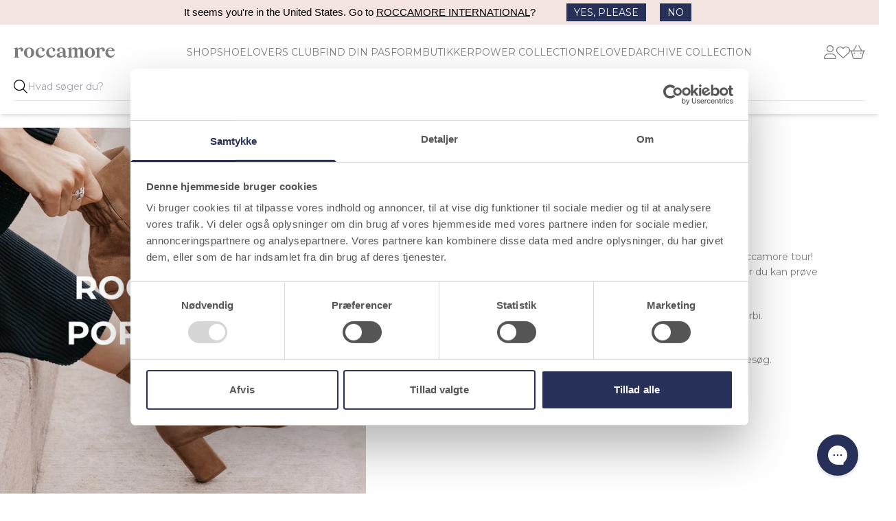

--- FILE ---
content_type: text/html; charset=utf-8
request_url: https://www.roccamore.com/pages/roccamore-popup-shop-tour
body_size: 91691
content:
<!DOCTYPE html>
<html lang="da-DK" class="scroll-smooth">
<head>
  <title>Roccamore popup tour 2025
</title> 
  <link rel="preconnect" href="https://fonts.googleapis.com">
  <link rel="preconnect" href="https://fonts.gstatic.com" crossorigin>
    
  <link rel="preload" as="style" href="//www.roccamore.com/cdn/shop/t/151/assets/app.css?v=32288237051436073441755847733" />
  <link rel="preload" as="style" href="https://fonts.googleapis.com/css2?family=Montserrat:wght@400;500;600;700&display=swap" />
  <link rel="icon" type="image/png" sizes="32x32" href="//www.roccamore.com/cdn/shop/t/151/assets/favicon.png?v=35222275495672411151652263722">
  <meta charset="utf-8">
  <meta name="title" content="Roccamore popup tour 2025">
  <meta name="description" content="Nu sker det igen. Vi har lyttet til jer og er klar til at annoncere vores næste roccamore tour! I år besøger vi endnu flere byer og åbner en pop-up roccamore skobutik, hvor du kan prøve vores ikoniske favoritter og et udvalg af de nyeste designs. Følg med her og på Facebook for at se præcis, hvor og hvornår vi kommer forbi. Vi glæder os til at hilse på dig! ❤️">
  
      <link rel="canonical" href="https://www.roccamore.com/pages/roccamore-popup-shop-tour" />
  
  <meta name="viewport" content="width=device-width,initial-scale=1,shrink-to-fit=no">
  <link href="https://fonts.googleapis.com/css2?family=Montserrat:wght@400;500;600;700&display=swap" rel="stylesheet" media="screen"><script>window.performance && window.performance.mark && window.performance.mark('shopify.content_for_header.start');</script><meta name="google-site-verification" content="e-lbOXGkIc-rTCSnw24dk3HuZVfK4oGzgQGtlrbKN38">
<meta id="shopify-digital-wallet" name="shopify-digital-wallet" content="/354287652/digital_wallets/dialog">
<meta name="shopify-checkout-api-token" content="bba7e194e7c6ecad6335a817f7ffe0d8">
<meta id="in-context-paypal-metadata" data-shop-id="354287652" data-venmo-supported="false" data-environment="production" data-locale="en_US" data-paypal-v4="true" data-currency="DKK">
<script async="async" src="/checkouts/internal/preloads.js?locale=da-DK"></script>
<link rel="preconnect" href="https://shop.app" crossorigin="anonymous">
<script async="async" src="https://shop.app/checkouts/internal/preloads.js?locale=da-DK&shop_id=354287652" crossorigin="anonymous"></script>
<script id="apple-pay-shop-capabilities" type="application/json">{"shopId":354287652,"countryCode":"DK","currencyCode":"DKK","merchantCapabilities":["supports3DS"],"merchantId":"gid:\/\/shopify\/Shop\/354287652","merchantName":"roccamore","requiredBillingContactFields":["postalAddress","email","phone"],"requiredShippingContactFields":["postalAddress","email","phone"],"shippingType":"shipping","supportedNetworks":["visa","masterCard","amex"],"total":{"type":"pending","label":"roccamore","amount":"1.00"},"shopifyPaymentsEnabled":true,"supportsSubscriptions":true}</script>
<script id="shopify-features" type="application/json">{"accessToken":"bba7e194e7c6ecad6335a817f7ffe0d8","betas":["rich-media-storefront-analytics"],"domain":"www.roccamore.com","predictiveSearch":true,"shopId":354287652,"locale":"da"}</script>
<script>var Shopify = Shopify || {};
Shopify.shop = "roccamore-aps.myshopify.com";
Shopify.locale = "da";
Shopify.currency = {"active":"DKK","rate":"1.0"};
Shopify.country = "DK";
Shopify.theme = {"name":"Roccamore 2022","id":120500224064,"schema_name":"Roccamore","schema_version":"1.0.0","theme_store_id":null,"role":"main"};
Shopify.theme.handle = "null";
Shopify.theme.style = {"id":null,"handle":null};
Shopify.cdnHost = "www.roccamore.com/cdn";
Shopify.routes = Shopify.routes || {};
Shopify.routes.root = "/";</script>
<script type="module">!function(o){(o.Shopify=o.Shopify||{}).modules=!0}(window);</script>
<script>!function(o){function n(){var o=[];function n(){o.push(Array.prototype.slice.apply(arguments))}return n.q=o,n}var t=o.Shopify=o.Shopify||{};t.loadFeatures=n(),t.autoloadFeatures=n()}(window);</script>
<script>
  window.ShopifyPay = window.ShopifyPay || {};
  window.ShopifyPay.apiHost = "shop.app\/pay";
  window.ShopifyPay.redirectState = null;
</script>
<script id="shop-js-analytics" type="application/json">{"pageType":"page"}</script>
<script defer="defer" async type="module" src="//www.roccamore.com/cdn/shopifycloud/shop-js/modules/v2/client.init-shop-cart-sync_CU_JLphy.da.esm.js"></script>
<script defer="defer" async type="module" src="//www.roccamore.com/cdn/shopifycloud/shop-js/modules/v2/chunk.common_CFz8FXwZ.esm.js"></script>
<script type="module">
  await import("//www.roccamore.com/cdn/shopifycloud/shop-js/modules/v2/client.init-shop-cart-sync_CU_JLphy.da.esm.js");
await import("//www.roccamore.com/cdn/shopifycloud/shop-js/modules/v2/chunk.common_CFz8FXwZ.esm.js");

  window.Shopify.SignInWithShop?.initShopCartSync?.({"fedCMEnabled":true,"windoidEnabled":true});

</script>
<script>
  window.Shopify = window.Shopify || {};
  if (!window.Shopify.featureAssets) window.Shopify.featureAssets = {};
  window.Shopify.featureAssets['shop-js'] = {"shop-cart-sync":["modules/v2/client.shop-cart-sync_C0Nje_At.da.esm.js","modules/v2/chunk.common_CFz8FXwZ.esm.js"],"init-fed-cm":["modules/v2/client.init-fed-cm_BpbXCDc4.da.esm.js","modules/v2/chunk.common_CFz8FXwZ.esm.js"],"init-windoid":["modules/v2/client.init-windoid_9wG9P19-.da.esm.js","modules/v2/chunk.common_CFz8FXwZ.esm.js"],"init-shop-email-lookup-coordinator":["modules/v2/client.init-shop-email-lookup-coordinator_DeNFZhbj.da.esm.js","modules/v2/chunk.common_CFz8FXwZ.esm.js"],"shop-toast-manager":["modules/v2/client.shop-toast-manager_DeWzXDxv.da.esm.js","modules/v2/chunk.common_CFz8FXwZ.esm.js"],"shop-button":["modules/v2/client.shop-button_Dk6KSVze.da.esm.js","modules/v2/chunk.common_CFz8FXwZ.esm.js"],"shop-login-button":["modules/v2/client.shop-login-button_BmlO695G.da.esm.js","modules/v2/chunk.common_CFz8FXwZ.esm.js","modules/v2/chunk.modal_BjtdW4cW.esm.js"],"shop-cash-offers":["modules/v2/client.shop-cash-offers_xomvK_KB.da.esm.js","modules/v2/chunk.common_CFz8FXwZ.esm.js","modules/v2/chunk.modal_BjtdW4cW.esm.js"],"avatar":["modules/v2/client.avatar_BTnouDA3.da.esm.js"],"init-shop-cart-sync":["modules/v2/client.init-shop-cart-sync_CU_JLphy.da.esm.js","modules/v2/chunk.common_CFz8FXwZ.esm.js"],"init-shop-for-new-customer-accounts":["modules/v2/client.init-shop-for-new-customer-accounts_qxF5koD4.da.esm.js","modules/v2/client.shop-login-button_BmlO695G.da.esm.js","modules/v2/chunk.common_CFz8FXwZ.esm.js","modules/v2/chunk.modal_BjtdW4cW.esm.js"],"pay-button":["modules/v2/client.pay-button_mWocL0XW.da.esm.js","modules/v2/chunk.common_CFz8FXwZ.esm.js"],"init-customer-accounts-sign-up":["modules/v2/client.init-customer-accounts-sign-up_DdefZ_4M.da.esm.js","modules/v2/client.shop-login-button_BmlO695G.da.esm.js","modules/v2/chunk.common_CFz8FXwZ.esm.js","modules/v2/chunk.modal_BjtdW4cW.esm.js"],"checkout-modal":["modules/v2/client.checkout-modal_Bnt9Whxn.da.esm.js","modules/v2/chunk.common_CFz8FXwZ.esm.js","modules/v2/chunk.modal_BjtdW4cW.esm.js"],"init-customer-accounts":["modules/v2/client.init-customer-accounts_DPbgJum7.da.esm.js","modules/v2/client.shop-login-button_BmlO695G.da.esm.js","modules/v2/chunk.common_CFz8FXwZ.esm.js","modules/v2/chunk.modal_BjtdW4cW.esm.js"],"lead-capture":["modules/v2/client.lead-capture_B15xh1Pl.da.esm.js","modules/v2/chunk.common_CFz8FXwZ.esm.js","modules/v2/chunk.modal_BjtdW4cW.esm.js"],"shop-follow-button":["modules/v2/client.shop-follow-button_Bc8DafwT.da.esm.js","modules/v2/chunk.common_CFz8FXwZ.esm.js","modules/v2/chunk.modal_BjtdW4cW.esm.js"],"shop-login":["modules/v2/client.shop-login_B2SCj2Ff.da.esm.js","modules/v2/chunk.common_CFz8FXwZ.esm.js","modules/v2/chunk.modal_BjtdW4cW.esm.js"],"payment-terms":["modules/v2/client.payment-terms_Cfe1iAqq.da.esm.js","modules/v2/chunk.common_CFz8FXwZ.esm.js","modules/v2/chunk.modal_BjtdW4cW.esm.js"]};
</script>
<script>(function() {
  var isLoaded = false;
  function asyncLoad() {
    if (isLoaded) return;
    isLoaded = true;
    var urls = ["https:\/\/intg.snapchat.com\/shopify\/shopify-scevent-init.js?id=13ed7b86-b828-4a1f-a9e4-9a3e03cc9426\u0026shop=roccamore-aps.myshopify.com","https:\/\/config.gorgias.chat\/bundle-loader\/01GYCCET2Y9H3YYA3Q34R27E5W?source=shopify1click\u0026shop=roccamore-aps.myshopify.com","https:\/\/files.viaads.dk\/plugins\/min\/shopify.min.js?shop=roccamore-aps.myshopify.com","\/\/cdn.shopify.com\/proxy\/9e2cd4d3169c93ef0829b333464e1080947917811cb7d62dc4d678430f75f6fb\/widget.cdn.sprii.io\/sprii-checkout-shopify.js?ver=1730143357167\u0026shop=roccamore-aps.myshopify.com\u0026sp-cache-control=cHVibGljLCBtYXgtYWdlPTkwMA","https:\/\/assets.9gtb.com\/loader.js?g_cvt_id=878319f8-8005-4ba5-8ce5-7697270f734e\u0026shop=roccamore-aps.myshopify.com"];
    for (var i = 0; i < urls.length; i++) {
      var s = document.createElement('script');
      s.type = 'text/javascript';
      s.async = true;
      s.src = urls[i];
      var x = document.getElementsByTagName('script')[0];
      x.parentNode.insertBefore(s, x);
    }
  };
  if(window.attachEvent) {
    window.attachEvent('onload', asyncLoad);
  } else {
    window.addEventListener('load', asyncLoad, false);
  }
})();</script>
<script id="__st">var __st={"a":354287652,"offset":3600,"reqid":"e4452448-b805-4d08-a3a3-c356687c4446-1763067027","pageurl":"www.roccamore.com\/pages\/roccamore-popup-shop-tour","s":"pages-82822889536","u":"8adb66fa942f","p":"page","rtyp":"page","rid":82822889536};</script>
<script>window.ShopifyPaypalV4VisibilityTracking = true;</script>
<script id="captcha-bootstrap">!function(){'use strict';const t='contact',e='account',n='new_comment',o=[[t,t],['blogs',n],['comments',n],[t,'customer']],c=[[e,'customer_login'],[e,'guest_login'],[e,'recover_customer_password'],[e,'create_customer']],r=t=>t.map((([t,e])=>`form[action*='/${t}']:not([data-nocaptcha='true']) input[name='form_type'][value='${e}']`)).join(','),a=t=>()=>t?[...document.querySelectorAll(t)].map((t=>t.form)):[];function s(){const t=[...o],e=r(t);return a(e)}const i='password',u='form_key',d=['recaptcha-v3-token','g-recaptcha-response','h-captcha-response',i],f=()=>{try{return window.sessionStorage}catch{return}},m='__shopify_v',_=t=>t.elements[u];function p(t,e,n=!1){try{const o=window.sessionStorage,c=JSON.parse(o.getItem(e)),{data:r}=function(t){const{data:e,action:n}=t;return t[m]||n?{data:e,action:n}:{data:t,action:n}}(c);for(const[e,n]of Object.entries(r))t.elements[e]&&(t.elements[e].value=n);n&&o.removeItem(e)}catch(o){console.error('form repopulation failed',{error:o})}}const l='form_type',E='cptcha';function T(t){t.dataset[E]=!0}const w=window,h=w.document,L='Shopify',v='ce_forms',y='captcha';let A=!1;((t,e)=>{const n=(g='f06e6c50-85a8-45c8-87d0-21a2b65856fe',I='https://cdn.shopify.com/shopifycloud/storefront-forms-hcaptcha/ce_storefront_forms_captcha_hcaptcha.v1.5.2.iife.js',D={infoText:'Beskyttet af hCaptcha',privacyText:'Beskyttelse af persondata',termsText:'Vilkår'},(t,e,n)=>{const o=w[L][v],c=o.bindForm;if(c)return c(t,g,e,D).then(n);var r;o.q.push([[t,g,e,D],n]),r=I,A||(h.body.append(Object.assign(h.createElement('script'),{id:'captcha-provider',async:!0,src:r})),A=!0)});var g,I,D;w[L]=w[L]||{},w[L][v]=w[L][v]||{},w[L][v].q=[],w[L][y]=w[L][y]||{},w[L][y].protect=function(t,e){n(t,void 0,e),T(t)},Object.freeze(w[L][y]),function(t,e,n,w,h,L){const[v,y,A,g]=function(t,e,n){const i=e?o:[],u=t?c:[],d=[...i,...u],f=r(d),m=r(i),_=r(d.filter((([t,e])=>n.includes(e))));return[a(f),a(m),a(_),s()]}(w,h,L),I=t=>{const e=t.target;return e instanceof HTMLFormElement?e:e&&e.form},D=t=>v().includes(t);t.addEventListener('submit',(t=>{const e=I(t);if(!e)return;const n=D(e)&&!e.dataset.hcaptchaBound&&!e.dataset.recaptchaBound,o=_(e),c=g().includes(e)&&(!o||!o.value);(n||c)&&t.preventDefault(),c&&!n&&(function(t){try{if(!f())return;!function(t){const e=f();if(!e)return;const n=_(t);if(!n)return;const o=n.value;o&&e.removeItem(o)}(t);const e=Array.from(Array(32),(()=>Math.random().toString(36)[2])).join('');!function(t,e){_(t)||t.append(Object.assign(document.createElement('input'),{type:'hidden',name:u})),t.elements[u].value=e}(t,e),function(t,e){const n=f();if(!n)return;const o=[...t.querySelectorAll(`input[type='${i}']`)].map((({name:t})=>t)),c=[...d,...o],r={};for(const[a,s]of new FormData(t).entries())c.includes(a)||(r[a]=s);n.setItem(e,JSON.stringify({[m]:1,action:t.action,data:r}))}(t,e)}catch(e){console.error('failed to persist form',e)}}(e),e.submit())}));const S=(t,e)=>{t&&!t.dataset[E]&&(n(t,e.some((e=>e===t))),T(t))};for(const o of['focusin','change'])t.addEventListener(o,(t=>{const e=I(t);D(e)&&S(e,y())}));const B=e.get('form_key'),M=e.get(l),P=B&&M;t.addEventListener('DOMContentLoaded',(()=>{const t=y();if(P)for(const e of t)e.elements[l].value===M&&p(e,B);[...new Set([...A(),...v().filter((t=>'true'===t.dataset.shopifyCaptcha))])].forEach((e=>S(e,t)))}))}(h,new URLSearchParams(w.location.search),n,t,e,['guest_login'])})(!0,!1)}();</script>
<script integrity="sha256-52AcMU7V7pcBOXWImdc/TAGTFKeNjmkeM1Pvks/DTgc=" data-source-attribution="shopify.loadfeatures" defer="defer" src="//www.roccamore.com/cdn/shopifycloud/storefront/assets/storefront/load_feature-81c60534.js" crossorigin="anonymous"></script>
<script crossorigin="anonymous" defer="defer" src="//www.roccamore.com/cdn/shopifycloud/storefront/assets/shopify_pay/storefront-65b4c6d7.js?v=20250812"></script>
<script data-source-attribution="shopify.dynamic_checkout.dynamic.init">var Shopify=Shopify||{};Shopify.PaymentButton=Shopify.PaymentButton||{isStorefrontPortableWallets:!0,init:function(){window.Shopify.PaymentButton.init=function(){};var t=document.createElement("script");t.src="https://www.roccamore.com/cdn/shopifycloud/portable-wallets/latest/portable-wallets.da.js",t.type="module",document.head.appendChild(t)}};
</script>
<script data-source-attribution="shopify.dynamic_checkout.buyer_consent">
  function portableWalletsHideBuyerConsent(e){var t=document.getElementById("shopify-buyer-consent"),n=document.getElementById("shopify-subscription-policy-button");t&&n&&(t.classList.add("hidden"),t.setAttribute("aria-hidden","true"),n.removeEventListener("click",e))}function portableWalletsShowBuyerConsent(e){var t=document.getElementById("shopify-buyer-consent"),n=document.getElementById("shopify-subscription-policy-button");t&&n&&(t.classList.remove("hidden"),t.removeAttribute("aria-hidden"),n.addEventListener("click",e))}window.Shopify?.PaymentButton&&(window.Shopify.PaymentButton.hideBuyerConsent=portableWalletsHideBuyerConsent,window.Shopify.PaymentButton.showBuyerConsent=portableWalletsShowBuyerConsent);
</script>
<script data-source-attribution="shopify.dynamic_checkout.cart.bootstrap">document.addEventListener("DOMContentLoaded",(function(){function t(){return document.querySelector("shopify-accelerated-checkout-cart, shopify-accelerated-checkout")}if(t())Shopify.PaymentButton.init();else{new MutationObserver((function(e,n){t()&&(Shopify.PaymentButton.init(),n.disconnect())})).observe(document.body,{childList:!0,subtree:!0})}}));
</script>
<link id="shopify-accelerated-checkout-styles" rel="stylesheet" media="screen" href="https://www.roccamore.com/cdn/shopifycloud/portable-wallets/latest/accelerated-checkout-backwards-compat.css" crossorigin="anonymous">
<style id="shopify-accelerated-checkout-cart">
        #shopify-buyer-consent {
  margin-top: 1em;
  display: inline-block;
  width: 100%;
}

#shopify-buyer-consent.hidden {
  display: none;
}

#shopify-subscription-policy-button {
  background: none;
  border: none;
  padding: 0;
  text-decoration: underline;
  font-size: inherit;
  cursor: pointer;
}

#shopify-subscription-policy-button::before {
  box-shadow: none;
}

      </style>

<script>window.performance && window.performance.mark && window.performance.mark('shopify.content_for_header.end');</script>
  <script>
function feedback() { }
window.Shopify.loadFeatures(
  [
    {
      name: "consent-tracking-api",
      version: "0.1",
    },
  ],
  function (error) {
    if (error) throw error;
    if ("Cookiebot" in window)
      if (Cookiebot.consented || Cookiebot.declined) {
        window.Shopify.customerPrivacy.setTrackingConsent(!Cookiebot.declined, feedback);
        return;
      }
    window.Shopify.customerPrivacy.setTrackingConsent(false, feedback);
  }
);

window.addEventListener("CookiebotOnConsentReady", function () {
  if ("Shopify" in window && "customerPrivacy" in window.Shopify) {   
      window.Shopify.customerPrivacy.setTrackingConsent(!Cookiebot.declined, feedback);
  }
});
</script>

  <link rel="stylesheet" href="//www.roccamore.com/cdn/shop/t/151/assets/app.css?v=32288237051436073441755847733" />
  <script>var loggedIn =false</script>   
  <script src="//www.roccamore.com/cdn/shop/t/151/assets/app.js?v=86353783043471187071761649191" defer></script>
  <script>
window.i18nVars = {
    search: {
        placeholder: "Søg...",
        viewall: "Se alle",
        products: {
            zero: "produkter",
            one: "produkt",
            other: "produkter",
        },
        pages_and_articles: "Sider \u0026amp; Blogs",
        no_results_products: "Vi fandt desværre ingen resultater. Måske en af vores bestsellers er noget for dig.",
        search_url: "\/search"
    },
    cart: {
        earnpoints_append: "OPTJEN",
        earnpoints_prepend: " POINT VED DENNE ORDRE",
        cart_usp_1: "BESTIL FØR 12:30 - SÅ SENDER VI DIN ORDRE I DAG",
        cart_usp_2: "GRATIS FRAGT",
        cart_usp_3: "100 DAGE RETURRET",
        cart_message: "",
        few_left: "Der er kun \u003cspan\u003e{{ count }}\u003c\/span\u003e tilbage i den valgte størrelse",
        toc: "Jeg har læst og accepteret \u003ca href=\"https:\/\/www.roccamore.com\/apps\/help-center\" target=\"blank\" style=\"text-decoration:underline\"\u003ehandelsbetingelser og privatlivspolitik\u003c\/a\u003e.",
        title: "Indkøbskurv",
        continue_shopping: "Fortsæt med at shoppe",
        checkout: "Til kassen",
        processing_currency: "Alle ordrer behandles i Danske Kroner",
        subtotal: "Subtotal",
        remove: "Fjern",
        empty: "Din indkøbskurv er tom",
        size: "Størrelse",
        gift_wrapping: "Tilføj gaveindpakning 29 kr.",
        remove_gift_wrapping: "Fjern gaveindpakning",
        recommended: "Måske har du også brug for"
    },
    options: {
        Size: "Størrelse",
        Style: "Stil",
        Delivery: "Levering",
        Value: "Værdi",
        Guests: "Gæster",
        Location: "Sted",
        Gæster: "Gæster",
        time: "Tidspunkt",
        wrap: "Indpakning (+29 DKK)",
    },
    collections: {
        filters: "Filter",
        header: "Filtre",
        color: "Farve",
        heel: "Hælhøjde",
        size: "Størrelse",
        shop_type: "Sko type",
        save: "Gem",
        reset: "Nulstil"
    },
    colors: {
        beige: "Beige",
        black: "Sort",
        blue: "Blå",
        brown: "Brun",
        burgundy: "Burgundy",
        gold: "Guld",
        green: "Grøn",
        grey: "Grå",
        navy: "Marinblå",
        orange: "Orange",
        pink: "Pink",
        red: "Rød",
        rose: "Rosa",
        purple: "Lilla",
        white: "Hvid",
        yellow: "Gul"
    },
    heelheights : { 
        'low heels': "Lav",
        'mid heels': "Medium",
        'high heels': "Høj"
    },
    wishlist: {
        add : "Tilføj til dine favoritter",
        remove : "Fjern fra dine favoritter"
    },
    storefront: {
        key: "351d09cb338e11fabad1bf589fec786b"
    }
}
</script>

  <script>
var giftwrapProduct = null;
var productMap = {};productMap["forefoot-insole"] = {   title: "Forefoot Insole",   id: "32885471707200",   price: "8000",   color: "false",   groups: "",   addOns: "",   families: "",   packshot: "//www.roccamore.com/cdn/shop/products/FOREFOOT-SOLES-SD_0d5ea1f8-6dba-45cf-9244-341d8525b188.jpg?crop=center&format=pjpg&height=600&quality=60&v=1601279615&width=600",   giftwrap: true};productMap["foxy-lady"] = {   title: "Foxy Lady",   id: "39486013898816",   price: "310000",   color: "black",   groups: "foxy,",   addOns: "dust-bag-medium,spray,",   families: "foxy,",   packshot: "//www.roccamore.com/cdn/shop/files/FOXY_LADY_01_5eb024e7-b721-4d52-b068-641ae03a6418.png?crop=center&format=pjpg&height=600&quality=60&v=1758184565&width=600",   giftwrap: true};productMap["milena"] = {   title: "Milena",   id: "39589320294464",   price: "340000",   color: "black",   groups: "milena,",   addOns: "keyring-stina-black,dust-bag-medium,spray,",   families: "milena,",   packshot: "//www.roccamore.com/cdn/shop/files/MILENA_01.png?crop=center&format=pjpg&height=600&quality=60&v=1758183574&width=600",   giftwrap: true};productMap["lola-black"] = {   title: "Lola Black",   id: "11734946611236",   price: "180000",   color: "black",   groups: "lola,",   addOns: "spray,",   families: "lola,",   packshot: "//www.roccamore.com/cdn/shop/files/LOLA-BLACK-01-SD_1.png?crop=center&format=pjpg&height=600&quality=60&v=1742634879&width=600",   giftwrap: true};productMap["lovely-lili"] = {   title: "Lovely Lili",   id: "39429652774976",   price: "240000",   color: "black",   groups: "lili,",   addOns: "dust-bag-medium,spray,",   families: "milena,",   packshot: "//www.roccamore.com/cdn/shop/files/LOVELY-LILI-01-SD_1.png?crop=center&format=pjpg&height=600&quality=60&v=1742758687&width=600",   giftwrap: true};productMap["gift-card-roccamore"] = {   title: "Gavekort",   id: "47368420622659",   price: "15000",   color: "false",   groups: "",   addOns: "",   families: "",   packshot: "//www.roccamore.com/cdn/shop/products/giftcard-01.jpg?crop=center&format=pjpg&height=600&quality=60&v=1625565441&width=600",   giftwrap: false};productMap["eve-black"] = {   title: "Eve Black",   id: "11205073993764",   price: "240000",   color: "black",   groups: "eve,",   addOns: "dust-bag-medium,spray,",   families: "foxy,",   packshot: "//www.roccamore.com/cdn/shop/files/EVE_BLACK_01.png?crop=center&format=pjpg&height=600&quality=60&v=1758873461&width=600",   giftwrap: true};productMap["elisa"] = {   title: "Elisa Black",   id: "39639800512576",   price: "220000",   color: "black",   groups: "elisa,",   addOns: "dust-bag-medium,spray,",   families: "alice,",   packshot: "//www.roccamore.com/cdn/shop/files/ELISA-BLACK-01-SD.png?crop=center&format=pjpg&height=600&quality=60&v=1743424143&width=600",   giftwrap: true};productMap["hope"] = {   title: "Hope Black",   id: "7189929361444",   price: "168000",   color: "black",   groups: "hope,",   addOns: "dust-bag-medium,spray,",   families: "foxy,",   packshot: "//www.roccamore.com/cdn/shop/files/HOPE-PACKS-01-SD.png?crop=center&format=pjpg&height=600&quality=60&v=1742758788&width=600",   giftwrap: true};productMap["ivy"] = {   title: "Ivy",   id: "39445453439040",   price: "310000",   color: "black",   groups: "ivy,",   addOns: "dust-bag-medium,spray,",   families: "stina,",   packshot: "//www.roccamore.com/cdn/shop/files/IVY_BLACK_01.png?crop=center&format=pjpg&height=600&quality=60&v=1758872457&width=600",   giftwrap: true};productMap["angie-black"] = {   title: "Angie Black",   id: "39442049597504",   price: "220000",   color: "black",   groups: "angie,",   addOns: "dust-bag-medium,spray,",   families: "foxy,",   packshot: "//www.roccamore.com/cdn/shop/files/Angi_Black_01.png?crop=center&format=pjpg&height=600&quality=60&v=1759232637&width=600",   giftwrap: true};productMap["alice-midnight"] = {   title: "Alice Midnight",   id: "39496294531136",   price: "211700",   color: "blue",   groups: "alice,",   addOns: "keyring-carla-midnight,dust-bag-medium,spray,",   families: "alice,",   packshot: "//www.roccamore.com/cdn/shop/files/ALICE-MIDNIGHT-01-SD_1.png?crop=center&format=pjpg&height=600&quality=60&v=1742634112&width=600",   giftwrap: true};productMap["ash-gold"] = {   title: "Ash Gold",   id: "39431012843584",   price: "175200",   color: "gold",   groups: "ash,daya,",   addOns: "dust-bag-medium,",   families: "foxy,",   packshot: "//www.roccamore.com/cdn/shop/files/ASH_GOLD_01_1.png?crop=center&format=pjpg&height=600&quality=60&v=1742753736&width=600",   giftwrap: true};productMap["fiorella-midnight"] = {   title: "Fiorella Midnight",   id: "39426726658112",   price: "233600",   color: "blue",   groups: "fiorella,",   addOns: "keyring-carla-midnight,dust-bag-medium,shopper,spoor-shopper,spray,",   families: "fiona,",   packshot: "//www.roccamore.com/cdn/shop/files/Fiorella_midnight_no_strap_01_3bd24c63-eb4f-411f-842f-ccd1110ff15e.png?crop=center&format=pjpg&height=600&quality=60&v=1743753245&width=600",   giftwrap: true};productMap["sigrun-boot-black"] = {   title: "Sigrun Black",   id: "47614314873155",   price: "290000",   color: "black",   groups: "sigrun,",   addOns: "keyring-stina-black,dust-bag-medium,spray,",   families: "sigrun,",   packshot: "//www.roccamore.com/cdn/shop/files/Sigrun_boot_black_03_83a70cde-a72c-4ed5-bfb8-5c90e779747a.png?crop=center&format=pjpg&height=600&quality=60&v=1743419744&width=600",   giftwrap: true};productMap["lola-navy"] = {   title: "Lola Navy",   id: "31898890534976",   price: "180000",   color: "blue",   groups: "lola,",   addOns: "spray,",   families: "lola,",   packshot: "//www.roccamore.com/cdn/shop/files/LOLA_NAVY_01_1.png?crop=center&format=pjpg&height=600&quality=60&v=1743753396&width=600",   giftwrap: true};productMap["penny-black"] = {   title: "Penny Black",   id: "32921308856384",   price: "260000",   color: "black",   groups: "penny,",   addOns: "keyring-stina-black,spray,",   families: "penny,",   packshot: "//www.roccamore.com/cdn/shop/files/PENNY_BLACK_01.png?crop=center&format=pjpg&height=600&quality=60&v=1758883647&width=600",   giftwrap: true};productMap["foxy-midnight"] = {   title: "Foxy Nubuck Midnight",   id: "39756821430336",   price: "226300",   color: "blue",   groups: "foxy,",   addOns: "keyring-laurel-midnight,dust-bag-medium,shopper,spoor-shopper,spray,",   families: "foxy,",   packshot: "//www.roccamore.com/cdn/shop/files/LAUREL-MIDNIGHT-01-SD_1.png?crop=center&format=pjpg&height=600&quality=60&v=1742754547&width=600",   giftwrap: true};productMap["stina-black"] = {   title: "Stina Black",   id: "39445232386112",   price: "320000",   color: "black",   groups: "stina,",   addOns: "keyring-stina-black,shopper,spoor-shopper,spray,",   families: "stina,",   packshot: "//www.roccamore.com/cdn/shop/files/STINA_BLACK_01.png?crop=center&format=pjpg&height=600&quality=60&v=1758872351&width=600",   giftwrap: true};productMap["lulu-leo"] = {   title: "Lulu Leo",   id: "46997431058755",   price: "310000",   color: "brown",   groups: "foxy,",   addOns: "keyring-lulu-leo,dust-bag-medium,",   families: "foxy,",   packshot: "//www.roccamore.com/cdn/shop/files/LULU-LEO-01-SD_1.png?crop=center&format=pjpg&height=600&quality=60&v=1742998251&width=600",   giftwrap: true};productMap["angie-sandal-beige"] = {   title: "Angie Sandal Beige",   id: "50063502049603",   price: "160600",   color: "beige",   groups: "angie-sandal,",   addOns: "spray,",   families: "angie,",   packshot: "//www.roccamore.com/cdn/shop/files/Angie_sandal_beige_01.png?crop=center&format=pjpg&height=600&quality=60&v=1742759719&width=600",   giftwrap: true};productMap["anna-boot-black"] = {   title: "Anna Boot Black",   id: "36986565853248",   price: "290000",   color: "black",   groups: "anna-boot,",   addOns: "dust-bag-medium,spray,",   families: "anna,",   packshot: "//www.roccamore.com/cdn/shop/files/ANNA_BOOT_BLACK_01.png?crop=center&format=pjpg&height=600&quality=60&v=1758872290&width=600",   giftwrap: true};productMap["fiorella-black"] = {   title: "Fiorella Black",   id: "39787566661696",   price: "233600",   color: "black",   groups: "fiorella,",   addOns: "dust-bag-medium,shopper,spoor-shopper,spray,",   families: "fiona,",   packshot: "//www.roccamore.com/cdn/shop/files/Fiorella_black_01_65ac2be8-550f-42c3-8394-e710c74f7239.png?crop=center&format=pjpg&height=600&quality=60&v=1743749542&width=600",   giftwrap: true};productMap["mathilde-black-studs"] = {   title: "Mathilde Studs Black",   id: "39485128867904",   price: "340000",   color: "black",   groups: "mathilde,",   addOns: "spray,",   families: "mathilde,tanja,",   packshot: "//www.roccamore.com/cdn/shop/files/Mathilde_Boot_Black_Studs_01.png?crop=center&format=pjpg&height=600&quality=60&v=1743753558&width=600",   giftwrap: true};productMap["eve-beige"] = {   title: "Eve Beige",   id: "39258937131072",   price: "240000",   color: "beige",   groups: "eve,",   addOns: "dust-bag-medium,spray,",   families: "foxy,",   packshot: "//www.roccamore.com/cdn/shop/files/Eve_Beige_01.png?crop=center&format=pjpg&height=600&quality=60&v=1759232888&width=600",   giftwrap: true};productMap["mary-black"] = {   title: "Mary Black",   id: "49199532933443",   price: "310000",   color: "black",   groups: "foxy,",   addOns: "dust-bag-medium,spray,",   families: "foxy,",   packshot: "//www.roccamore.com/cdn/shop/files/Mary_Black_01.png?crop=center&format=pjpg&height=600&quality=60&v=1759232479&width=600",   giftwrap: true};productMap["moxie-black"] = {   title: "Moxie Black",   id: "52413349364035",   price: "154000",   color: "black",   groups: "moxie,",   addOns: "keyring-stina-black,shopper,spray,",   families: "moxie,",   packshot: "//www.roccamore.com/cdn/shop/files/MOXIE_BLACK_PACK_01.png?crop=center&format=pjpg&height=600&quality=60&v=1744041769&width=600",   giftwrap: true};productMap["angie-white"] = {   title: "Angie White",   id: "39629413056576",   price: "220000",   color: "white",   groups: "angie,",   addOns: "dust-bag-medium,spray,",   families: "foxy,",   packshot: "//www.roccamore.com/cdn/shop/files/Angi_White.png?crop=center&format=pjpg&height=600&quality=60&v=1759232541&width=600",   giftwrap: true};productMap["halle-black"] = {   title: "Halle Black",   id: "46681949634883",   price: "250000",   color: "black",   groups: "halle,",   addOns: "dust-bag-medium,spray,",   families: "halle,",   packshot: "//www.roccamore.com/cdn/shop/files/HALLE_BLACK_NAPPA_01_SD_81c1e344-8681-449c-8d75-e7b87f378d85.png?crop=center&format=pjpg&height=600&quality=60&v=1742759935&width=600",   giftwrap: true};productMap["siv-black"] = {   title: "Siv Black",   id: "47233902018883",   price: "220000",   color: "black",   groups: "siv,",   addOns: "keyring-stina-black,spray,",   families: "siv,",   packshot: "//www.roccamore.com/cdn/shop/files/Siv_black_new_01.png?crop=center&format=pjpg&height=600&quality=60&v=1743420368&width=600",   giftwrap: true};productMap["marta-black"] = {   title: "Marta Black",   id: "39762908184640",   price: "217000",   color: "black",   groups: "marta,",   addOns: "dust-bag-medium,shopper,spray,",   families: "marta,",   packshot: "//www.roccamore.com/cdn/shop/files/MARTA_BLACK_PACK_01.png?crop=center&format=pjpg&height=600&quality=60&v=1743753461&width=600",   giftwrap: true};productMap["lili-sandal-black"] = {   title: "Lili Sandal Black",   id: "39308514918464",   price: "175200",   color: "black",   groups: "lili-sandal,",   addOns: "spray,",   families: "lili,",   packshot: "//www.roccamore.com/cdn/shop/files/LILI-SANDAL-BLACK-SUEDE-NAPPA-01-SD.png?crop=center&format=pjpg&height=600&quality=60&v=1742754996&width=600",   giftwrap: true};productMap["athy-black"] = {   title: "Athy Black",   id: "52653343244611",   price: "220000",   color: "black",   groups: "athy,",   addOns: "dust-bag-medium,shopper,",   families: "athy,",   packshot: "//www.roccamore.com/cdn/shop/files/Athy_black_01_fee8d437-eaf7-44c3-b0ec-6790f6b8e654.png?crop=center&format=pjpg&height=600&quality=60&v=1742998034&width=600",   giftwrap: true};productMap["diana-boot-black"] = {   title: "Diana Black",   id: "47233199997251",   price: "310000",   color: "black",   groups: "diana,",   addOns: "dust-bag-medium,spray,",   families: "diana,",   packshot: "//www.roccamore.com/cdn/shop/files/Diana_Black_01.png?crop=center&format=pjpg&height=600&quality=60&v=1759232715&width=600",   giftwrap: true};productMap["carla-midnight"] = {   title: "Carla Midnight",   id: "36965880430656",   price: "203000",   color: "blue",   groups: "carla,",   addOns: "keyring-carla-midnight,dust-bag-medium,shopper,spoor-shopper,spray,",   families: "milena,",   packshot: "//www.roccamore.com/cdn/shop/files/CARLA_MIDNIGHT_01_1.png?crop=center&format=pjpg&height=600&quality=60&v=1742754670&width=600",   giftwrap: true};productMap["penny-boot-black"] = {   title: "Penny Boot Black",   id: "36989154984000",   price: "240900",   color: "black",   groups: "penny-boot,",   addOns: "keyring-stina-black,spray,",   families: "penny,",   packshot: "//www.roccamore.com/cdn/shop/files/PENNY-BOOT-BLACK-01-SD.png?crop=center&format=pjpg&height=600&quality=60&v=1742758909&width=600",   giftwrap: true};productMap["daya-black-studs"] = {   title: "Daya Studs Black",   id: "39490112487488",   price: "182500",   color: "black",   groups: "ash,daya,",   addOns: "dust-bag-medium,spray,",   families: "foxy,",   packshot: "//www.roccamore.com/cdn/shop/files/DAYA_BLACK_STUDS_01.png?crop=center&format=pjpg&height=600&quality=60&v=1743062102&width=600",   giftwrap: true};productMap["simone-black"] = {   title: "Simone Black",   id: "46749420552515",   price: "203000",   color: "black",   groups: "simone,",   addOns: "keyring-stina-black,dust-bag-medium,spray,",   families: "milena,",   packshot: "//www.roccamore.com/cdn/shop/files/SIMONE_BLACK_SUEDE_01.png?crop=center&format=pjpg&height=600&quality=60&v=1743755156&width=600",   giftwrap: true};productMap["eve-navy"] = {   title: "Eve Navy",   id: "48782124384579",   price: "175200",   color: "blue",   groups: "eve,",   addOns: "dust-bag-medium,spray,",   families: "foxy,",   packshot: "//www.roccamore.com/cdn/shop/files/EVE_NAVY_01.png?crop=center&format=pjpg&height=600&quality=60&v=1758872648&width=600",   giftwrap: true};productMap["siv-beige"] = {   title: "Siv Beige",   id: "39409821417536",   price: "220000",   color: "beige",   groups: "siv,",   addOns: "spray,",   families: "siv,",   packshot: "//www.roccamore.com/cdn/shop/files/siv_beige_1.png?crop=center&format=pjpg&height=600&quality=60&v=1747223828&width=600",   giftwrap: true};productMap["lola-black-studs"] = {   title: "Lola Studs Black",   id: "39485059989568",   price: "205000",   color: "black",   groups: "lola,",   addOns: "spray,",   families: "lola,",   packshot: "//www.roccamore.com/cdn/shop/files/LOLA_STUDS_BLACK_01.png?crop=center&format=pjpg&height=600&quality=60&v=1758884073&width=600",   giftwrap: true};productMap["mary-rey"] = {   title: "Mary Rey",   id: "32879388917824",   price: "310000",   color: "red",   groups: "foxy,",   addOns: "dust-bag-medium,spray,",   families: "foxy,",   packshot: "//www.roccamore.com/cdn/shop/files/MARY-REY-PACK-01-SD.png?crop=center&format=pjpg&height=600&quality=60&v=1743062869&width=600",   giftwrap: true};productMap["fiorella-brown"] = {   title: "Fiorella Brown",   id: "39757408436288",   price: "320000",   color: "brown",   groups: "fiorella,",   addOns: "keyring-carla-cognac,dust-bag-medium,spoor-shopper,spray,",   families: "fiona,",   packshot: "//www.roccamore.com/cdn/shop/files/Fiorella_brown_no_strap_01_daa597ec-db69-421a-b66c-30398b9f817b.png?crop=center&format=pjpg&height=600&quality=60&v=1745156983&width=600",   giftwrap: true};productMap["athy-studs-black"] = {   title: "Athy Studs Black",   id: "47189251916099",   price: "240000",   color: "black",   groups: "athy,",   addOns: "dust-bag-medium,shopper,",   families: "athy,",   packshot: "//www.roccamore.com/cdn/shop/files/Athy_black_studs_01_cb8342f1-e285-4c9a-bbd6-d1d35ad9a0e9.png?crop=center&format=pjpg&height=600&quality=60&v=1743081588&width=600",   giftwrap: true};productMap["foxy-beige"] = {   title: "Foxy Nubuck Beige",   id: "50187458707779",   price: "310000",   color: "beige",   groups: "foxy,",   addOns: "dust-bag-medium,shopper,spoor-shopper,",   families: "foxy,",   packshot: "//www.roccamore.com/cdn/shop/files/FOXY_BEIGE_05f7b6a6-0be9-4531-9629-d7bedd174bbc.png?crop=center&format=pjpg&height=600&quality=60&v=1758872526&width=600",   giftwrap: true};productMap["angie-sandal-black"] = {   title: "Angie Sandal Black",   id: "52636604793155",   price: "160600",   color: "black",   groups: "angie-sandal,",   addOns: "dust-bag-medium,spray,",   families: "angie,",   packshot: "//www.roccamore.com/cdn/shop/files/Angie_sandal_black_01_c0d95025-499a-40be-af6c-a723bb2871ec.png?crop=center&format=pjpg&height=600&quality=60&v=1742759857&width=600",   giftwrap: true};productMap["elisa-midnight"] = {   title: "Elisa Midnight",   id: "39729148952640",   price: "220000",   color: "blue",   groups: "elisa,",   addOns: "keyring-carla-midnight,dust-bag-medium,spray,",   families: "alice,",   packshot: "//www.roccamore.com/cdn/shop/files/Elisa_midnight_03.png?crop=center&format=pjpg&height=600&quality=60&v=1743420251&width=600",   giftwrap: true};productMap["marie-black"] = {   title: "Marie Black",   id: "39442535841856",   price: "310000",   color: "black",   groups: "marie,",   addOns: "dust-bag-medium,spray,",   families: "stina,",   packshot: "//www.roccamore.com/cdn/shop/files/MARIE_NAPPA_01_SD.png?crop=center&format=pjpg&height=600&quality=60&v=1743062827&width=600",   giftwrap: true};productMap["marie-cacao"] = {   title: "Marie Cacao",   id: "39361474134080",   price: "310000",   color: "brown",   groups: "marie,",   addOns: "dust-bag-medium,spray,",   families: "stina,",   packshot: "//www.roccamore.com/cdn/shop/products/m1-01.jpg?crop=center&format=pjpg&height=600&quality=60&v=1753094696&width=600",   giftwrap: true};productMap["hedy-black"] = {   title: "Hedy Black",   id: "39314074599488",   price: "189800",   color: "black",   groups: "hedy,",   addOns: "spray,",   families: "hedy,",   packshot: "//www.roccamore.com/cdn/shop/files/HEDY_BLACK_01-01.png?crop=center&format=pjpg&height=600&quality=60&v=1742754804&width=600",   giftwrap: true};productMap["anna-winter-black"] = {   title: "Anna Winter Black",   id: "39361497595968",   price: "284700",   color: "black",   groups: "anna-winter,",   addOns: "dust-bag-large,gift-wrap,spray,",   families: "anna,",   packshot: "//www.roccamore.com/cdn/shop/files/ANNA_WINTER_BLACK_PACK_01.png?crop=center&format=pjpg&height=600&quality=60&v=1744564595&width=600",   giftwrap: true};productMap["mia-red"] = {   title: "Mia Red",   id: "39338800939072",   price: "175200",   color: "red",   groups: "eve,",   addOns: "spray,",   families: "foxy,",   packshot: "//www.roccamore.com/cdn/shop/products/MIA-RED-NAPPA-RAINFOREST-COLLECTION-01-SD.jpg?crop=center&format=pjpg&height=600&quality=60&v=1741336764&width=600",   giftwrap: true};productMap["bellucci-black"] = {   title: "Bellucci Black Regular",   id: "39426434269248",   price: "390000",   color: "black",   groups: "bellucci,",   addOns: "dust-bag-large,",   families: "foxy,",   packshot: "//www.roccamore.com/cdn/shop/files/BELLUCCI_BLACK_01.png?crop=center&format=pjpg&height=600&quality=60&v=1758884442&width=600",   giftwrap: false};productMap["sigrun-boot-midnight"] = {   title: "Sigrun Midnight",   id: "46784979435843",   price: "290000",   color: "blue",   groups: "sigrun,",   addOns: "keyring-carla-midnight,dust-bag-medium,spray,",   families: "sigrun,",   packshot: "//www.roccamore.com/cdn/shop/files/Sigrun_midnight_01.png?crop=center&format=pjpg&height=600&quality=60&v=1743419775&width=600",   giftwrap: true};productMap["camilla-black"] = {   title: "Camilla Black",   id: "50051667460419",   price: "160600",   color: "black",   groups: "camilla,",   addOns: "dust-bag-medium,gift-wrap,shopper,spray,",   families: "camilla,",   packshot: "//www.roccamore.com/cdn/shop/files/2025_Camilla_Black_Packshot_1.png?crop=center&format=pjpg&height=600&quality=60&v=1738587565&width=600",   giftwrap: true};productMap["alice-black"] = {   title: "Alice Black",   id: "51826804228419",   price: "290000",   color: "black",   groups: "alice,",   addOns: "dust-bag-medium,spray,",   families: "alice,",   packshot: "//www.roccamore.com/cdn/shop/files/2025_Alice_Black_packshoot_1.png?crop=center&format=pjpg&height=600&quality=60&v=1744701909&width=600",   giftwrap: true};productMap["angie-pico-black"] = {   title: "Angie Pico Black",   id: "46820409213251",   price: "138700",   color: "black",   groups: "angie-pico,",   addOns: "dust-bag-medium,spray,",   families: "coco,",   packshot: "//www.roccamore.com/cdn/shop/files/Angiepicoblack01.png?crop=center&format=pjpg&height=600&quality=60&v=1746531057&width=600",   giftwrap: true};productMap["lovely-lili-sea"] = {   title: "Lovely Lili Sea",   id: "47852618056003",   price: "240000",   color: "blue",   groups: "lili,",   addOns: "dust-bag-medium,spray,",   families: "milena,",   packshot: "//www.roccamore.com/cdn/shop/files/2025_Lovely_lili_sea_packshoot_1.png?crop=center&format=pjpg&height=600&quality=60&v=1742222770&width=600",   giftwrap: true};productMap["diana-olive"] = {   title: "Diana Olive",   id: "47131789394243",   price: "226300",   color: "green",   groups: "diana,",   addOns: "dust-bag-medium,spray,",   families: "diana,",   packshot: "//www.roccamore.com/cdn/shop/files/Diana_olive_01.png?crop=center&format=pjpg&height=600&quality=60&v=1743749343&width=600",   giftwrap: true};productMap["lili-sandal-gold"] = {   title: "Lili Sandal Gold",   id: "39409802281024",   price: "168000",   color: "gold",   groups: "lili-sandal,",   addOns: "",   families: "lili,",   packshot: "//www.roccamore.com/cdn/shop/files/LILI-SANDAL-GOLD-PACK-01-SD.png?crop=center&format=pjpg&height=600&quality=60&v=1743424499&width=600",   giftwrap: false};productMap["milena-black"] = {   title: "Milena Black",   id: "47319367713091",   price: "233600",   color: "black",   groups: "milena,",   addOns: "keyring-stina-black,dust-bag-medium,spray,",   families: "milena,",   packshot: "//www.roccamore.com/cdn/shop/files/Milena_black_01_cc904d08-4374-4790-8f2f-77027ff624a0.png?crop=center&format=pjpg&height=600&quality=60&v=1742632123&width=600",   giftwrap: true};productMap["sigrun-cacao"] = {   title: "Sigrun Cacao",   id: "47131803451715",   price: "290000",   color: "brown",   groups: "sigrun,",   addOns: "dust-bag-medium,spray,",   families: "sigrun,",   packshot: "//www.roccamore.com/cdn/shop/files/Sigrun_cacao_01_845c207b-6a56-4fad-8207-9568d287181a.png?crop=center&format=pjpg&height=600&quality=60&v=1743419826&width=600",   giftwrap: true};productMap["stina-midnight"] = {   title: "Stina Midnight",   id: "46729309749571",   price: "320000",   color: "blue",   groups: "stina,",   addOns: "keyring-carla-midnight,shopper,spoor-shopper,",   families: "stina,",   packshot: "//www.roccamore.com/cdn/shop/files/STINA_MIDNIGHT_PACK_01.png?crop=center&format=pjpg&height=600&quality=60&v=1743755246&width=600",   giftwrap: true};productMap["halle-boot-pearl"] = {   title: "Halle Boot Pearl",   id: "46784989954371",   price: "262800",   color: "black",   groups: "halle,",   addOns: "dust-bag-medium,spray,",   families: "halle,",   packshot: "//www.roccamore.com/cdn/shop/files/Halle_boot_pearl_01.png?crop=center&format=pjpg&height=600&quality=60&v=1743419996&width=600",   giftwrap: true};productMap["marlene-black"] = {   title: "Marlene Black",   id: "47326103109955",   price: "160600",   color: "black",   groups: "marlene,",   addOns: "keyring-stina-black,dust-bag-medium,keyring-saga-black,shopper,",   families: "marlene,",   packshot: "//www.roccamore.com/cdn/shop/files/Marlene_black_01_a9bdce67-37bb-4843-8ebf-105dc7d7c299.png?crop=center&format=pjpg&height=600&quality=60&v=1743424800&width=600",   giftwrap: true};productMap["anna-boot-toffee"] = {   title: "Anna Boot Toffee",   id: "48399950840131",   price: "290000",   color: "brown",   groups: "anna-boot,",   addOns: "dust-bag-medium,spray,",   families: "anna,",   packshot: "//www.roccamore.com/cdn/shop/files/Anna_boot_toffee_01.png?crop=center&format=pjpg&height=600&quality=60&v=1742758389&width=600",   giftwrap: true};productMap["lola-beige-green"] = {   title: "Lola Beige Green",   id: "39728048996416",   price: "126000",   color: "beige",   groups: "lola,",   addOns: "spray,",   families: "lola,",   packshot: "//www.roccamore.com/cdn/shop/files/Lola_beige_green_SD_FREE.png?crop=center&format=pjpg&height=600&quality=60&v=1743510078&width=600",   giftwrap: true};productMap["halle-palm"] = {   title: "Halle Palm",   id: "47133431595331",   price: "175000",   color: "green",   groups: "halle,",   addOns: "dust-bag-medium,spray,",   families: "halle,",   packshot: "//www.roccamore.com/cdn/shop/files/Halle_palm_01_e801e17e-fc58-4b08-a8e3-1c10b71747d7.png?crop=center&format=pjpg&height=600&quality=60&v=1743754829&width=600",   giftwrap: true};productMap["lola-studs-beige"] = {   title: "Lola Studs Beige",   id: "47685809209667",   price: "205000",   color: "gold",   groups: "lola,",   addOns: "dust-bag-medium,spray,",   families: "lola,",   packshot: "//www.roccamore.com/cdn/shop/files/Lola_studs_beige_01_11598b4b-4e56-4740-96e0-3be8f963e6ab.png?crop=center&format=pjpg&height=600&quality=60&v=1742760611&width=600",   giftwrap: true};productMap["elisa-blue"] = {   title: "Elisa Blue",   id: "47319258530115",   price: "220000",   color: "blue",   groups: "elisa,",   addOns: "dust-bag-medium,spray,",   families: "alice,",   packshot: "//www.roccamore.com/cdn/shop/files/Elisa_blue_01_8597635f-812b-4df3-bece-6f33eaafbcc2.png?crop=center&format=pjpg&height=600&quality=60&v=1744565453&width=600",   giftwrap: true};productMap["lene-studs-black"] = {   title: "Lene Studs Black",   id: "47134671044931",   price: "290000",   color: "black",   groups: "lene,",   addOns: "dust-bag-medium,spray,",   families: "lene,",   packshot: "//www.roccamore.com/cdn/shop/files/Lene_black_studs_01_23f02974-1ad1-434e-9cdc-4ea19edcc937.png?crop=center&format=pjpg&height=600&quality=60&v=1744041163&width=600",   giftwrap: true};productMap["angie-sandal-sea"] = {   title: "Angie Sandal Sea",   id: "47688556216643",   price: "160600",   color: "blue",   groups: "angie-sandal,",   addOns: "dust-bag-medium,spray,",   families: "angie,",   packshot: "//www.roccamore.com/cdn/shop/files/Angie_sandal_sea_01_4596501b-122c-4aac-b969-5ddcbf3ec73b.png?crop=center&format=pjpg&height=600&quality=60&v=1746437553&width=600",   giftwrap: true};productMap["michelle-toffee"] = {   title: "Michelle Toffee",   id: "48399920857411",   price: "290000",   color: "brown",   groups: "michelle,",   addOns: "shopper,",   families: "michelle,",   packshot: "//www.roccamore.com/cdn/shop/files/Michelle_toffee_01.png?crop=center&format=pjpg&height=600&quality=60&v=1742755929&width=600",   giftwrap: true};productMap["pearl-blue"] = {   title: "Pearl Blue",   id: "46785014464835",   price: "182500",   color: "blue",   groups: "pearl,",   addOns: "spray,",   families: "foxy,",   packshot: "//www.roccamore.com/cdn/shop/files/Pearl_blue_01.png?crop=center&format=pjpg&height=600&quality=60&v=1743062998&width=600",   giftwrap: true};productMap["donna-slipper-black"] = {   title: "Donna Black",   id: "46734940406083",   price: "119000",   color: "black",   groups: "donna,",   addOns: "spray,",   families: "donna,",   packshot: "//www.roccamore.com/cdn/shop/files/Donna_slipper_black_01_0655b9e6-e7e3-47e1-b415-59f08abe650e.png?crop=center&format=pjpg&height=600&quality=60&v=1743421073&width=600",   giftwrap: true};productMap["mathilde-pump-black"] = {   title: "Mathilde Pump Black",   id: "46862899740995",   price: "220000",   color: "black",   groups: "mathilde,",   addOns: "dust-bag-medium,spoor-shopper,spray,",   families: "mathilde,tanja,",   packshot: "//www.roccamore.com/cdn/shop/files/Mathilde_pump_black_01_dbcbf32f-281e-484c-87e3-d080f8ac2e4c.png?crop=center&format=pjpg&height=600&quality=60&v=1745156940&width=600",   giftwrap: true};productMap["camilla-beige"] = {   title: "Camilla Beige",   id: "50052210852163",   price: "160600",   color: "beige",   groups: "camilla,",   addOns: "dust-bag-medium,",   families: "camilla,",   packshot: "//www.roccamore.com/cdn/shop/files/2025_Camilla_Beige_Packshot_1.png?crop=center&format=pjpg&height=600&quality=60&v=1738587601&width=600",   giftwrap: true};productMap["milena-suede-black"] = {   title: "Milena Suede Black",   id: "47133310517571",   price: "248200",   color: "black",   groups: "milena,",   addOns: "keyring-stina-black,dust-bag-medium,spray,",   families: "milena,",   packshot: "//www.roccamore.com/cdn/shop/files/Milena_suede_black_01_5b949c79-5ae5-4d48-8654-96a4ba860ad5.png?crop=center&format=pjpg&height=600&quality=60&v=1743755051&width=600",   giftwrap: true};productMap["michelle-black"] = {   title: "Michelle Black",   id: "47131775304003",   price: "290000",   color: "black",   groups: "michelle,",   addOns: "keyring-stina-black,shopper,",   families: "michelle,",   packshot: "//www.roccamore.com/cdn/shop/files/Michelle_black_01_e0276c02-5e4c-4843-b4d6-3b89a301af66.png?crop=center&format=pjpg&height=600&quality=60&v=1743754957&width=600",   giftwrap: true};productMap["elisa-beige-gold"] = {   title: "Elisa Beige Gold",   id: "47319236378947",   price: "160600",   color: "gold",   groups: "elisa,",   addOns: "dust-bag-medium,spray,",   families: "alice,",   packshot: "//www.roccamore.com/cdn/shop/files/Elisa_beige_gold_01_1e3fb660-0137-4e5b-a7fc-96b4c0468cec.png?crop=center&format=pjpg&height=600&quality=60&v=1744041039&width=600",   giftwrap: true};productMap["foxy-black"] = {   title: "Foxy Nubuck Black",   id: "48214801350979",   price: "226300",   color: "black",   groups: "foxy,",   addOns: "dust-bag-medium,spray,",   families: "foxy,",   packshot: "//www.roccamore.com/cdn/shop/files/Foxy_black_01_dc548b39-cea6-4a4a-9889-e97f8cb72aab.png?crop=center&format=pjpg&height=600&quality=60&v=1742631880&width=600",   giftwrap: true};productMap["lola-beige-black"] = {   title: "Lola Beige Black",   id: "52505531154755",   price: "180000",   color: "beige",   groups: "lola,",   addOns: "dust-bag-medium,spray,",   families: "lola,",   packshot: "//www.roccamore.com/cdn/shop/files/2025_Lola_Beige_Black_packshoot_1.png?crop=center&format=pjpg&height=600&quality=60&v=1744721818&width=600",   giftwrap: true};productMap["bellucci-leo"] = {   title: "Bellucci Leo Regular",   id: "32896400719936",   price: "284700",   color: "brown",   groups: "bellucci,",   addOns: "dust-bag-large,keyring-bellucci-leo,",   families: "foxy,",   packshot: "//www.roccamore.com/cdn/shop/files/BELLUCCI_LEO_01.png?crop=center&format=pjpg&height=600&quality=60&v=1758200833&width=600",   giftwrap: false};productMap["daya-butterfly-black"] = {   title: "Daya Butterfly Black",   id: "46679155736899",   price: "175000",   color: "black",   groups: "ash,daya,",   addOns: "dust-bag-medium,spray,",   families: "foxy,",   packshot: "//www.roccamore.com/cdn/shop/files/Daya_butterfly_black_01.png?crop=center&format=pjpg&height=600&quality=60&v=1743754694&width=600",   giftwrap: true};productMap["maya-beige"] = {   title: "Maya Beige",   id: "50186242588995",   price: "240000",   color: "beige",   groups: "angie-sandal,",   addOns: "dust-bag-medium,spray,",   families: "angie,",   packshot: "//www.roccamore.com/cdn/shop/files/2025_MayaBowBeige_packshoot_1.png?crop=center&format=pjpg&height=600&quality=60&v=1740132299&width=600",   giftwrap: true};productMap["stella-rose"] = {   title: "Stella Rose",   id: "47685789057347",   price: "175000",   color: "rose",   groups: "stella,",   addOns: "dust-bag-medium,spray,",   families: "stella,",   packshot: "//www.roccamore.com/cdn/shop/files/Stellarose01_b00359dd-30b2-4b92-9216-354341431873.png?crop=center&format=pjpg&height=600&quality=60&v=1744042056&width=600",   giftwrap: true};productMap["angie-pico-amber"] = {   title: "Angie Pico Amber",   id: "46820490019139",   price: "133000",   color: "orange",   groups: "angie-pico,",   addOns: "dust-bag-medium,spray,",   families: "coco,",   packshot: "//www.roccamore.com/cdn/shop/files/Angiepicoamber01.png?crop=center&format=pjpg&height=600&quality=60&v=1746530991&width=600",   giftwrap: true};productMap["siv-midnight"] = {   title: "Siv Midnight",   id: "48020874625347",   price: "220000",   color: "blue",   groups: "siv,",   addOns: "keyring-carla-midnight,spoor-shopper,spray,",   families: "siv,",   packshot: "//www.roccamore.com/cdn/shop/files/Siv_midnight_no_glitter_01.png?crop=center&format=pjpg&height=600&quality=60&v=1743753906&width=600",   giftwrap: true};productMap["foxy-studs-black"] = {   title: "Foxy Studs Black",   id: "52653343408451",   price: "320000",   color: "black",   groups: "foxy,",   addOns: "dust-bag-medium,spray,",   families: "foxy,",   packshot: "//www.roccamore.com/cdn/shop/files/Foxy_studs_black_01_57f4e5fc-400a-442d-a18f-0ea1e22ca3fb.png?crop=center&format=pjpg&height=600&quality=60&v=1742999018&width=600",   giftwrap: true};productMap["anna-winter-beige"] = {   title: "Anna Winter Beige",   id: "39361484423232",   price: "284700",   color: "beige",   groups: "anna-winter,",   addOns: "dust-bag-large,spray,",   families: "anna,",   packshot: "//www.roccamore.com/cdn/shop/files/ANNA_WINTER_BEIGE_PACK_01.png?crop=center&format=pjpg&height=600&quality=60&v=1743754584&width=600",   giftwrap: true};productMap["siv-sage"] = {   title: "Siv Sage",   id: "47690101555523",   price: "160600",   color: "green",   groups: "siv,",   addOns: "dust-bag-medium,spray,",   families: "siv,",   packshot: "//www.roccamore.com/cdn/shop/files/Siv_sage_01_e6d21b5e-fa8b-4ddf-b944-3ebb9b51ed7e.png?crop=center&format=pjpg&height=600&quality=60&v=1743425635&width=600",   giftwrap: true};productMap["pearl-grey"] = {   title: "Pearl Grey",   id: "46785023738179",   price: "182500",   color: "grey",   groups: "pearl,",   addOns: "spray,",   families: "foxy,",   packshot: "//www.roccamore.com/cdn/shop/files/Pearl_grey_01.png?crop=center&format=pjpg&height=600&quality=60&v=1743062929&width=600",   giftwrap: true};productMap["moxie-sea"] = {   title: "Moxie Sea",   id: "52413274161475",   price: "154000",   color: "blue",   groups: "moxie,",   addOns: "spray,",   families: "moxie,",   packshot: "//www.roccamore.com/cdn/shop/products/Moxiesea01_1309c14f-2178-492c-aef7-fe4daf989bf1.png?crop=center&format=pjpg&height=600&quality=60&v=1746605993&width=600",   giftwrap: true};productMap["sigrun-leo"] = {   title: "Sigrun Leo",   id: "48798401986883",   price: "310000",   color: "brown",   groups: "sigrun,",   addOns: "keyring-lulu-leo,dust-bag-medium,keyring-bellucci-leo,",   families: "sigrun,",   packshot: "//www.roccamore.com/cdn/shop/files/Sigrun_leo_01.png?crop=center&format=pjpg&height=600&quality=60&v=1742754349&width=600",   giftwrap: true};productMap["mathilde-midnight"] = {   title: "Mathilde Midnight",   id: "47326245519683",   price: "238000",   color: "blue",   groups: "mathilde,",   addOns: "keyring-carla-midnight,dust-bag-medium,spray,",   families: "mathilde,tanja,",   packshot: "//www.roccamore.com/cdn/shop/files/MATHILDE_MIDNIGHT_01_acbc7766-45be-4d45-97ff-36a57c837528.png?crop=center&format=pjpg&height=600&quality=60&v=1758872973&width=600",   giftwrap: true};productMap["mathilde-pump-wine"] = {   title: "Mathilde Pump Wine",   id: "46895974940995",   price: "220000",   color: "red",   groups: "mathilde,",   addOns: "spray,",   families: "mathilde,tanja,",   packshot: "//www.roccamore.com/cdn/shop/files/Mathilde_pump_wine_01_f694cc9a-0215-4dda-af0b-3fb9e0772f1c.png?crop=center&format=pjpg&height=600&quality=60&v=1747141893&width=600",   giftwrap: true};productMap["lovely-lili-studs-black"] = {   title: "Lovely Lili Studs Black",   id: "48400040034627",   price: "250000",   color: "black",   groups: "lili,",   addOns: "dust-bag-medium,spray,",   families: "milena,",   packshot: "//www.roccamore.com/cdn/shop/files/Loveli_lili_studs_01.png?crop=center&format=pjpg&height=600&quality=60&v=1742755095&width=600",   giftwrap: true};productMap["marianne-toffee"] = {   title: "Marianne Toffee",   id: "50054569328963",   price: "250000",   color: "brown",   groups: "marianne,",   addOns: "dust-bag-medium,",   families: "marianne,",   packshot: "//www.roccamore.com/cdn/shop/files/2025_Kat_Toffee_packshoot-1.png?crop=center&format=pjpg&height=600&quality=60&v=1757677048&width=600",   giftwrap: true};productMap["elisa-ballerina-black"] = {   title: "Elisa Ballerina Black",   id: "50187573395779",   price: "138700",   color: "black",   groups: "elisa-ballerina,",   addOns: "dust-bag-medium,",   families: "alice,elisa-ballerina,",   packshot: "//www.roccamore.com/cdn/shop/files/2025_ElisaBallerinaBlack_packshoot_1.png?crop=center&format=pjpg&height=600&quality=60&v=1740133967&width=600",   giftwrap: true};productMap["penny-red"] = {   title: "Penny Red",   id: "47685718245699",   price: "260000",   color: "red",   groups: "penny,",   addOns: "dust-bag-medium,gift-wrap,spray,",   families: "penny,",   packshot: "//www.roccamore.com/cdn/shop/files/PENNY_RED_01_39cf8ce9-42c9-4f52-ae18-d0b416c78899.png?crop=center&format=pjpg&height=600&quality=60&v=1758873026&width=600",   giftwrap: true};productMap["halle-beige"] = {   title: "Halle Beige",   id: "47278385692995",   price: "250000",   color: "beige",   groups: "halle,",   addOns: "dust-bag-medium,spray,",   families: "halle,",   packshot: "//www.roccamore.com/cdn/shop/files/Halle_beige_01_7700873f-17a6-4154-b31e-eec74959ae12.png?crop=center&format=pjpg&height=600&quality=60&v=1743753343&width=600",   giftwrap: true};productMap["natasha-white"] = {   title: "Natasha White",   id: "50054254428483",   price: "280000",   color: "white",   groups: "natasha,",   addOns: "dust-bag-medium,",   families: "natasha,",   packshot: "//www.roccamore.com/cdn/shop/files/2025_NatashaWhite_packshoot_1.png?crop=center&format=pjpg&height=600&quality=60&v=1740132220&width=600",   giftwrap: true};productMap["halle-gold"] = {   title: "Halle Gold",   id: "47278378254659",   price: "182500",   color: "gold",   groups: "halle,",   addOns: "dust-bag-medium,spray,",   families: "halle,",   packshot: "//www.roccamore.com/cdn/shop/files/Halle_gold_01_80d2ca9f-69b9-48e4-8edc-bcbc2fa7c937.png?crop=center&format=pjpg&height=600&quality=60&v=1744041123&width=600",   giftwrap: true};productMap["coco-red"] = {   title: "Coco Red",   id: "39298711781440",   price: "154000",   color: "red",   groups: "coco,",   addOns: "spray,",   families: "coco,",   packshot: "//www.roccamore.com/cdn/shop/files/2025_CocoRed_packshoot_1.png?crop=center&format=pjpg&height=600&quality=60&v=1740121422&width=600",   giftwrap: true};productMap["elisa-toffee"] = {   title: "Elisa Toffee",   id: "50086760120643",   price: "220000",   color: "brown",   groups: "elisa,",   addOns: "dust-bag-medium,gift-wrap,shopper,spray,",   families: "alice,",   packshot: "//www.roccamore.com/cdn/shop/files/Elisa_Toffee_01.png?crop=center&format=pjpg&height=600&quality=60&v=1759232782&width=600",   giftwrap: true};productMap["tin-man-tm"] = {   title: "TIN MAN ™",   id: "48413099557187",   price: "204400",   color: "silver",   groups: "alberte,",   addOns: "dust-bag-medium,gift-wrap,",   families: "alberte,",   packshot: "//www.roccamore.com/cdn/shop/files/Tin_man_TM_01.png?crop=center&format=pjpg&height=600&quality=60&v=1742998706&width=600",   giftwrap: true};productMap["anna-winter-marine"] = {   title: "Anna Winter Marine",   id: "39637451735104",   price: "284700",   color: "blue",   groups: "anna-winter,",   addOns: "dust-bag-large,spray,",   families: "anna,",   packshot: "//www.roccamore.com/cdn/shop/files/Anna_winter_marine_03.png?crop=center&format=pjpg&height=600&quality=60&v=1744564707&width=600",   giftwrap: true};productMap["maya-rose"] = {   title: "Maya Rose",   id: "50186203922755",   price: "240000",   color: "rose",   groups: "angie-sandal,",   addOns: "dust-bag-medium,spray,",   families: "angie,",   packshot: "//www.roccamore.com/cdn/shop/files/2025_MayaBowRose_packshoot_1.png?crop=center&format=pjpg&height=600&quality=60&v=1740132370&width=600",   giftwrap: true};productMap["roccamore-shoe-spray"] = {   title: "Roccamore Shoe Spray",   id: "53616491888963",   price: "8000",   color: "false",   groups: "",   addOns: "",   families: "",   packshot: "//www.roccamore.com/cdn/shop/files/2025_Protector_care_spray.png?crop=center&format=pjpg&height=600&quality=60&v=1759131211&width=600",   giftwrap: false};productMap["coco-suede-black"] = {   title: "Coco Suede Black",   id: "52505635225923",   price: "160600",   color: "black",   groups: "coco,",   addOns: "dust-bag-medium,gift-wrap,spray,",   families: "coco,",   packshot: "//www.roccamore.com/cdn/shop/files/2025_Coco_Suede_Black_packshoot_1.png?crop=center&format=pjpg&height=600&quality=60&v=1744721866&width=600",   giftwrap: true};productMap["angie-pico-green"] = {   title: "Angie Pico Green",   id: "47319310303555",   price: "133000",   color: "green",   groups: "angie-pico,",   addOns: "dust-bag-medium,spray,",   families: "coco,",   packshot: "//www.roccamore.com/cdn/shop/files/Angie_pico_green_01.png?crop=center&format=pjpg&height=600&quality=60&v=1746530911&width=600",   giftwrap: true};productMap["emma-pearl-black"] = {   title: "Emma Pearl Black",   id: "47688590885187",   price: "238000",   color: "black",   groups: "emma,",   addOns: "dust-bag-medium,spray,",   families: "emma,",   packshot: "//www.roccamore.com/cdn/shop/files/Emma_pearl_black_01.png?crop=center&format=pjpg&height=600&quality=60&v=1743424304&width=600",   giftwrap: true};productMap["sigrun-patent-black"] = {   title: "Sigrun Patent Black",   id: "51836827533635",   price: "290000",   color: "black",   groups: "sigrun,",   addOns: "keyring-stina-black,dust-bag-medium,gift-wrap,shopper,spray,",   families: "sigrun,",   packshot: "//www.roccamore.com/cdn/shop/files/SIGRUN_PATENT_BLACK_01.png?crop=center&format=pjpg&height=600&quality=60&v=1758883486&width=600",   giftwrap: true};productMap["ash-white-gold"] = {   title: "Ash White Gold",   id: "52506841579843",   price: "240000",   color: "white",   groups: "ash,daya,",   addOns: "dust-bag-medium,",   families: "foxy,",   packshot: "//www.roccamore.com/cdn/shop/files/2025_Ash_white_gold_packshoot_1.png?crop=center&format=pjpg&height=600&quality=60&v=1746432576&width=600",   giftwrap: true};productMap["elisa-ballerina-beige"] = {   title: "Elisa Ballerina Beige",   id: "50054797328707",   price: "138700",   color: "beige",   groups: "elisa-ballerina,",   addOns: "dust-bag-medium,",   families: "alice,elisa-ballerina,",   packshot: "//www.roccamore.com/cdn/shop/files/2025_ElisaBallerinaBeige_packshoot_1.png?crop=center&format=pjpg&height=600&quality=60&v=1740133911&width=600",   giftwrap: true};productMap["lotte-sandal-leo"] = {   title: "Lotte Sandal Leo",   id: "52471073538371",   price: "220000",   color: "brown",   groups: "lotte,",   addOns: "dust-bag-medium,keyring-bellucci-leo,",   families: "lotte,",   packshot: "//www.roccamore.com/cdn/shop/files/2025_Lotte_Sandal_Leo_packshoot_1.png?crop=center&format=pjpg&height=600&quality=60&v=1744721934&width=600",   giftwrap: true};productMap["lotte-sandal-black"] = {   title: "Lotte Sandal Black",   id: "52471052075331",   price: "220000",   color: "black",   groups: "lotte,",   addOns: "dust-bag-medium,spray,",   families: "lotte,",   packshot: "//www.roccamore.com/cdn/shop/files/2025_Lotte_Sandal_Black_packshoot_1.png?crop=center&format=pjpg&height=600&quality=60&v=1744722060&width=600",   giftwrap: true};productMap["daya-butterfly-red"] = {   title: "Daya Butterfly Red",   id: "47134469980483",   price: "175000",   color: "red",   groups: "ash,daya,",   addOns: "dust-bag-medium,spray,",   families: "foxy,",   packshot: "//www.roccamore.com/cdn/shop/files/Daya_butterfly_red_01_c20b1f24-faff-4b2f-ac71-6140c4a8d2db.png?crop=center&format=pjpg&height=600&quality=60&v=1743062212&width=600",   giftwrap: true};productMap["lovely-lili-rose"] = {   title: "Lovely Lili Rose",   id: "52756192100675",   price: "240000",   color: "rose",   groups: "lili,",   addOns: "dust-bag-medium,spray,",   families: "milena,",   packshot: "//www.roccamore.com/cdn/shop/files/Lovely_Lili_Rose_1.png?crop=center&format=pjpg&height=600&quality=60&v=1747223947&width=600",   giftwrap: true};productMap["milena-suede-grey"] = {   title: "Milena Suede Grey",   id: "47133348725059",   price: "248200",   color: "grey",   groups: "milena,",   addOns: "dust-bag-medium,spray,",   families: "milena,",   packshot: "//www.roccamore.com/cdn/shop/files/Milena_suede_grey_01_8d4b7d5f-d34d-4f72-a82b-31a3c0438721.png?crop=center&format=pjpg&height=600&quality=60&v=1743754992&width=600",   giftwrap: true};productMap["margrethe-oak"] = {   title: "Margrethe Boot Oak",   id: "53292781994307",   price: "310000",   color: "brown",   groups: "margrethe,",   addOns: "dust-bag-medium,gift-wrap,shopper,spray,",   families: "margrethe,",   packshot: "//www.roccamore.com/cdn/shop/files/2025_Margrethe_Oak_packshoot.png?crop=center&format=pjpg&height=600&quality=60&v=1756718964&width=600",   giftwrap: true};productMap["daya-wood-midnight"] = {   title: "Daya Wood Midnight",   id: "50052837802307",   price: "250000",   color: "blue",   groups: "daya,victoria,",   addOns: "",   families: "foxy,",   packshot: "//www.roccamore.com/cdn/shop/files/2025_DayaWoodMidnight_packshot_1.png?crop=center&format=pjpg&height=600&quality=60&v=1738317896&width=600",   giftwrap: true};productMap["julie-silver"] = {   title: "Julie Silver",   id: "52505982828867",   price: "240000",   color: "silver",   groups: "julie,",   addOns: "dust-bag-medium,gift-wrap,",   families: "siv,",   packshot: "//www.roccamore.com/cdn/shop/files/JULIE_SILVER_01.png?crop=center&format=pjpg&height=600&quality=60&v=1758872839&width=600",   giftwrap: true};productMap["ash-disco-black-1"] = {   title: "Ash Disco Black",   id: "53477557567811",   price: "175200",   color: "black",   groups: "ash,",   addOns: "dust-bag-large,gift-wrap,shopper,",   families: "foxy,",   packshot: "//www.roccamore.com/cdn/shop/files/2025_Ash_Disco_Black_packshoot.png?crop=center&format=pjpg&height=600&quality=60&v=1756467633&width=600",   giftwrap: true};productMap["foxy-caramel"] = {   title: "Foxy Caramel",   id: "50086809928003",   price: "226300",   color: "brown",   groups: "foxy,",   addOns: "dust-bag-medium,gift-wrap,shopper,spray,",   families: "foxy,",   packshot: "//www.roccamore.com/cdn/shop/files/2025_Foxy_Caramel_Packshot_1.png?crop=center&format=pjpg&height=600&quality=60&v=1742997904&width=600",   giftwrap: true};productMap["repair"] = {   title: "Roccamore Repair",   id: "53184298221891",   price: "20000",   color: "false",   groups: "",   addOns: "",   families: "",   packshot: "//www.roccamore.com/cdn/shop/files/italy-factory-10-sd.jpg?crop=center&format=pjpg&height=600&quality=60&v=1748335144&width=600",   giftwrap: true};productMap["marianne-white"] = {   title: "Marianne White",   id: "50054616416579",   price: "250000",   color: "white",   groups: "marianne,mook,",   addOns: "dust-bag-medium,",   families: "marianne,",   packshot: "//www.roccamore.com/cdn/shop/files/2025_MarianneWhite_Packshoot_1.png?crop=center&format=pjpg&height=600&quality=60&v=1740132466&width=600",   giftwrap: true};productMap["angie-sandal-cognac"] = {   title: "Angie Sandal Cognac",   id: "52504854266179",   price: "220000",   color: "brown",   groups: "angie-sandal,",   addOns: "dust-bag-medium,spray,",   families: "angie,",   packshot: "//www.roccamore.com/cdn/shop/files/2025_Angie_sandal_Cognac_packshoot_1_3c089ae7-3464-480a-a122-f9505b7216e0.png?crop=center&format=pjpg&height=600&quality=60&v=1744721506&width=600",   giftwrap: true};productMap["camilla-coral"] = {   title: "Camilla Coral",   id: "50052234772803",   price: "160600",   color: "rose",   groups: "camilla,",   addOns: "dust-bag-medium,",   families: "camilla,",   packshot: "//www.roccamore.com/cdn/shop/files/2025_CamillaCoral_packshot_1.png?crop=center&format=pjpg&height=600&quality=60&v=1738317486&width=600",   giftwrap: true};productMap["piper-lotus-midnight"] = {   title: "Piper Lotus Midnight",   id: "50051545694531",   price: "182500",   color: "blue",   groups: "camilla,",   addOns: "dust-bag-medium,",   families: "",   packshot: "//www.roccamore.com/cdn/shop/files/Piper_Lotus_Midnight_Packshot_1_ce4e4cdf-5894-49ad-a27f-8738d06acc30.png?crop=center&format=pjpg&height=600&quality=60&v=1742999512&width=600",   giftwrap: true};productMap["lili-sandal-viola-gold"] = {   title: "Lili Sandal Viola Gold",   id: "47685739348291",   price: "168000",   color: "purple",   groups: "lili-sandal,",   addOns: "dust-bag-medium,",   families: "lili,",   packshot: "//www.roccamore.com/cdn/shop/files/Lili_sandal_viola_gold_01_fcb5753c-aed6-4683-99f6-baa0ac8b67fc.png?crop=center&format=pjpg&height=600&quality=60&v=1742760080&width=600",   giftwrap: true};productMap["camilla-taupe"] = {   title: "Camilla Taupe",   id: "51789074596163",   price: "160600",   color: "brown",   groups: "camilla,",   addOns: "dust-bag-medium,",   families: "camilla,",   packshot: "//www.roccamore.com/cdn/shop/files/2025_Camilla_taupe_1.png?crop=center&format=pjpg&height=600&quality=60&v=1742759187&width=600",   giftwrap: true};productMap["daya-wood-beige"] = {   title: "Daya Wood Beige",   id: "50052888428867",   price: "250000",   color: "beige",   groups: "daya,victoria,",   addOns: "dust-bag-medium,",   families: "foxy,",   packshot: "//www.roccamore.com/cdn/shop/files/2025_DayaWoodBeige_packshot_1.png?crop=center&format=pjpg&height=600&quality=60&v=1738317863&width=600",   giftwrap: true};productMap["anna-winter-plum"] = {   title: "Anna Winter Plum",   id: "39633248354368",   price: "390000",   color: "red",   groups: "anna-winter,",   addOns: "dust-bag-large,spray,",   families: "anna,",   packshot: "//www.roccamore.com/cdn/shop/products/Annawinterplum03.png?crop=center&format=pjpg&height=600&quality=60&v=1753889737&width=600",   giftwrap: true};productMap["athy-cognac"] = {   title: "Athy Cognac",   id: "52765949591875",   price: "220000",   color: "brown",   groups: "athy,",   addOns: "dust-bag-medium,shopper,",   families: "athy,",   packshot: "//www.roccamore.com/cdn/shop/files/2025_Athy_Cognac_packshoot.png?crop=center&format=pjpg&height=600&quality=60&v=1748248924&width=600",   giftwrap: true};productMap["jaclyn-green"] = {   title: "Jaclyn Green",   id: "50054826754371",   price: "350000",   color: "green",   groups: "hedy,",   addOns: "dust-bag-medium,spray,",   families: "hedy,",   packshot: "//www.roccamore.com/cdn/shop/files/Jaclyn_Green_Packshot_1_df665bda-93a9-4083-a165-d30eb758c080.png?crop=center&format=pjpg&height=600&quality=60&v=1742998971&width=600",   giftwrap: true};productMap["lovely-lili-fuxia"] = {   title: "Lovely Lili Fuxia",   id: "48798324293955",   price: "240000",   color: "pink",   groups: "lili,",   addOns: "dust-bag-medium,spray,",   families: "milena,",   packshot: "//www.roccamore.com/cdn/shop/files/Lilifuxia01.png?crop=center&format=pjpg&height=600&quality=60&v=1745527531&width=600",   giftwrap: true};productMap["donna-slipper-fuxia"] = {   title: "Donna Fuxia",   id: "46736717414723",   price: "119000",   color: "pink",   groups: "donna,",   addOns: "spray,",   families: "donna,",   packshot: "//www.roccamore.com/cdn/shop/files/Donna_slipper_fuxia_01.png?crop=center&format=pjpg&height=600&quality=60&v=1743421042&width=600",   giftwrap: true};productMap["kate-bamboo-white"] = {   title: "Kate Bamboo White",   id: "52506090438979",   price: "250000",   color: "white",   groups: "angie-sandal,",   addOns: "dust-bag-medium,spray,",   families: "angie,",   packshot: "//www.roccamore.com/cdn/shop/files/Kate_Bamboo_White_Packshot_1.png?crop=center&format=pjpg&height=600&quality=60&v=1742999410&width=600",   giftwrap: true};productMap["fiorella-sage"] = {   title: "Fiorella Sage",   id: "47325891297603",   price: "224000",   color: "green",   groups: "fiorella,",   addOns: "dust-bag-medium,spray,",   families: "fiona,",   packshot: "//www.roccamore.com/cdn/shop/files/Fiorela_Sage_01.png?crop=center&format=pjpg&height=600&quality=60&v=1759233040&width=600",   giftwrap: true};productMap["chelsea-bamboo-white"] = {   title: "Chelsea Bamboo White",   id: "50053120229699",   price: "219000",   color: "green",   groups: "natasha,",   addOns: "dust-bag-medium,",   families: "natasha,",   packshot: "//www.roccamore.com/cdn/shop/files/Chelsea_Bamboo_White_Packshot_1.png?crop=center&format=pjpg&height=600&quality=60&v=1742999600&width=600",   giftwrap: true};productMap["alberte-purple"] = {   title: "Alberte Purple",   id: "47685893259587",   price: "175000",   color: "purple",   groups: "alberte,",   addOns: "dust-bag-medium,spray,",   families: "alberte,",   packshot: "//www.roccamore.com/cdn/shop/files/ALBERTE_PURPLE_01_359eb659-3c99-48d4-800d-af7d3c397211.png?crop=center&format=pjpg&height=600&quality=60&v=1758884201&width=600",   giftwrap: true};productMap["kat-boot-disco-black"] = {   title: "Kat Boot Disco Black",   id: "53292799033667",   price: "226300",   color: "black",   groups: "kat,",   addOns: "dust-bag-large,gift-wrap,shopper,",   families: "kat,",   packshot: "//www.roccamore.com/cdn/shop/files/2025_Kat_Boot_Disco_Black_packshoot-1.png?crop=center&format=pjpg&height=600&quality=60&v=1753252145&width=600",   giftwrap: true};productMap["foxy-grey"] = {   title: "Foxy Grey",   id: "47325927211331",   price: "310000",   color: "grey",   groups: "foxy,",   addOns: "dust-bag-medium,spoor-shopper,spray,",   families: "foxy,",   packshot: "//www.roccamore.com/cdn/shop/files/Foxy_grey_01_f6c6403f-9b5d-40ca-b5ec-ed303988d380.png?crop=center&format=pjpg&height=600&quality=60&v=1742998844&width=600",   giftwrap: true};productMap["margrethe-burgundy"] = {   title: "Margrethe Boot Burgundy",   id: "53292770689347",   price: "310000",   color: "burgundy",   groups: "margrethe,",   addOns: "dust-bag-medium,gift-wrap,shopper,spray,",   families: "margrethe,",   packshot: "//www.roccamore.com/cdn/shop/files/2025_Margrethe_Burgundy_packshoot.png?crop=center&format=pjpg&height=600&quality=60&v=1756719035&width=600",   giftwrap: true};productMap["angie-disco-black"] = {   title: "Angie Disco Black",   id: "48400017850691",   price: "182500",   color: "black",   groups: "angie,",   addOns: "keyring-stina-black,dust-bag-medium,gift-wrap,keyring-saga-black,spray,",   families: "foxy,",   packshot: "//www.roccamore.com/cdn/shop/files/Angie_disco_black_01.png?crop=center&format=pjpg&height=600&quality=60&v=1742756298&width=600",   giftwrap: true};productMap["julie-black"] = {   title: "Julie Black",   id: "52504932647235",   price: "240000",   color: "black",   groups: "julie,",   addOns: "dust-bag-medium,gift-wrap,",   families: "siv,",   packshot: "//www.roccamore.com/cdn/shop/files/JULIE_BLACK_01.png?crop=center&format=pjpg&height=600&quality=60&v=1758873807&width=600",   giftwrap: true};productMap["angie-midnight"] = {   title: "Angie Midnight",   id: "48896740196675",   price: "160600",   color: "blue",   groups: "angie,",   addOns: "spray,",   families: "foxy,",   packshot: "//www.roccamore.com/cdn/shop/files/ANGI_MIDNIGHET_01.png?crop=center&format=pjpg&height=600&quality=60&v=1758873406&width=600",   giftwrap: false};productMap["elisa-ballerina-gold"] = {   title: "Elisa Ballerina Gold",   id: "52506877886787",   price: "133000",   color: "gold",   groups: "elisa-ballerina,",   addOns: "dust-bag-medium,",   families: "alice,elisa-ballerina,",   packshot: "//www.roccamore.com/cdn/shop/files/2025_Elisa_Ballerina_Gold_packshoot_1_1.png?crop=center&format=pjpg&height=600&quality=60&v=1744563346&width=600",   giftwrap: true};productMap["angie-sandal-white"] = {   title: "Angie Sandal White",   id: "52504909545795",   price: "220000",   color: "white",   groups: "angie-sandal,",   addOns: "dust-bag-medium,spray,",   families: "angie,",   packshot: "//www.roccamore.com/cdn/shop/files/2025_Angie_sandal_white_packshoot_1.png?crop=center&format=pjpg&height=600&quality=60&v=1744721667&width=600",   giftwrap: true};productMap["marie-fuxia"] = {   title: "Marie Fuxia",   id: "48400083681603",   price: "226300",   color: "pink",   groups: "marie,",   addOns: "dust-bag-medium,spray,",   families: "stina,",   packshot: "//www.roccamore.com/cdn/shop/files/Marie_fuxia_01_321040cf-5782-4651-aa15-1413689c84c6.png?crop=center&format=pjpg&height=600&quality=60&v=1742756183&width=600",   giftwrap: true};productMap["michelle-brown"] = {   title: "Michelle Brown",   id: "53128797126979",   price: "290000",   color: "brown",   groups: "michelle,",   addOns: "dust-bag-medium,gift-wrap,shopper,spray,",   families: "michelle,",   packshot: "//www.roccamore.com/cdn/shop/files/Michelle_Brown_01_d41ee415-609f-43bc-9671-96f7bb6ad114.png?crop=center&format=pjpg&height=600&quality=60&v=1759232392&width=600",   giftwrap: true};productMap["glinda"] = {   title: "GLINDA",   id: "48413154148675",   price: "196000",   color: "pink",   groups: "alberte,",   addOns: "dust-bag-medium,gift-wrap,spray,",   families: "alberte,",   packshot: "//www.roccamore.com/cdn/shop/files/Glinda_01.png?crop=center&format=pjpg&height=600&quality=60&v=1742999557&width=600",   giftwrap: true};productMap["bellucci-black-narrow"] = {   title: "Bellucci Black Narrow",   id: "39732786462784",   price: "390000",   color: "black",   groups: "bellucci,",   addOns: "",   families: "foxy,",   packshot: "//www.roccamore.com/cdn/shop/files/BELLUCCI_BLACK_01.png?crop=center&format=pjpg&height=600&quality=60&v=1758884442&width=600",   giftwrap: false};productMap["belinda-lotus-midnight"] = {   title: "Belinda Lotus Midnight",   id: "50054705807683",   price: "210000",   color: "blue",   groups: "elisa-ballerina,",   addOns: "dust-bag-medium,",   families: "elisa-ballerina,",   packshot: "//www.roccamore.com/cdn/shop/files/Belinda_Lotus_Midnight_Packshot_1.png?crop=center&format=pjpg&height=600&quality=60&v=1742999782&width=600",   giftwrap: true};productMap["kat-toffee"] = {   title: "Kat Toffee",   id: "52506819756355",   price: "240000",   color: "brown",   groups: "kat,",   addOns: "dust-bag-medium,spray,",   families: "kat,",   packshot: "//www.roccamore.com/cdn/shop/files/2025_Kat_Toffee_packshoot-1_8e03ee26-62f7-4f0f-97d0-a79513099fdb.png?crop=center&format=pjpg&height=600&quality=60&v=1757677256&width=600",   giftwrap: true};productMap["mook-lotus-midnight"] = {   title: "Mook Lotus Midnight",   id: "50054447595843",   price: "197100",   color: "blue",   groups: "marianne,",   addOns: "dust-bag-medium,",   families: "",   packshot: "//www.roccamore.com/cdn/shop/files/Mook_Lotus_Midnight_Packshot_1.png?crop=center&format=pjpg&height=600&quality=60&v=1742999112&width=600",   giftwrap: true};productMap["milena-leo-1"] = {   title: "Milena Leo",   id: "53292829671747",   price: "350000",   color: "brown",   groups: "milena,",   addOns: "dust-bag-medium,gift-wrap,keyring-bellucci-leo,shopper,",   families: "milena,",   packshot: "//www.roccamore.com/cdn/shop/files/2025_Milena_Leo_packshoot-1.png?crop=center&format=pjpg&height=600&quality=60&v=1753258992&width=600",   giftwrap: true};productMap["laurie-green"] = {   title: "Laurie Green",   id: "50063448670531",   price: "320000",   color: "green",   groups: "lotte,",   addOns: "dust-bag-medium,spray,",   families: "lotte,",   packshot: "//www.roccamore.com/cdn/shop/files/Laurie_Green_Packshot_1_a677e867-e871-43c1-8adc-72ff1c4e2dca.png?crop=center&format=pjpg&height=600&quality=60&v=1742999208&width=600",   giftwrap: true};productMap["kat-beige"] = {   title: "Kat Beige",   id: "52506790166851",   price: "240000",   color: "beige",   groups: "kat,",   addOns: "dust-bag-medium,spray,",   families: "kat,",   packshot: "//www.roccamore.com/cdn/shop/files/2025_Kat_Beige_packshoot_1.png?crop=center&format=pjpg&height=600&quality=60&v=1745908361&width=600",   giftwrap: true};productMap["angie-disco-midnight"] = {   title: "Angie Disco Midnight",   id: "48399996059971",   price: "182500",   color: "blue",   groups: "angie,",   addOns: "dust-bag-medium,spray,",   families: "foxy,",   packshot: "//www.roccamore.com/cdn/shop/files/Angie_disco_midnight_01.png?crop=center&format=pjpg&height=600&quality=60&v=1742755840&width=600",   giftwrap: true};productMap["angie-sky-blue"] = {   title: "Angie Sky Blue",   id: "52506740556099",   price: "160600",   color: "blue",   groups: "angie,",   addOns: "spray,",   families: "foxy,",   packshot: "//www.roccamore.com/cdn/shop/files/AngieSKyBlue.png?crop=center&format=pjpg&height=600&quality=60&v=1745526713&width=600",   giftwrap: false};productMap["bella-black"] = {   title: "Bella Black",   id: "53292822724931",   price: "211700",   color: "black",   groups: "bella,",   addOns: "dust-bag-medium,spray,",   families: "bella,",   packshot: "//www.roccamore.com/cdn/shop/files/2025_Bella_Black_packshoot.png?crop=center&format=pjpg&height=600&quality=60&v=1756729975&width=600",   giftwrap: true};productMap["kat-pastel-yellow"] = {   title: "Kat Pastel Yellow",   id: "52506034471235",   price: "235200",   color: "yellow",   groups: "kat,",   addOns: "dust-bag-medium,spray,",   families: "kat,",   packshot: "//www.roccamore.com/cdn/shop/files/KAT_PASTEL_YELLOW_01.png?crop=center&format=pjpg&height=600&quality=60&v=1758873326&width=600",   giftwrap: true};productMap["stine-disco-black"] = {   title: "Stine Disco Black",   id: "53362542281027",   price: "270100",   color: "black",   groups: "stine,",   addOns: "",   families: "stine,",   packshot: "//www.roccamore.com/cdn/shop/files/2025_Stine_Disco_black_packshoot.png?crop=center&format=pjpg&height=600&quality=60&v=1756467785&width=600",   giftwrap: false};productMap["camilla-slingback-white"] = {   title: "Camilla Slingback White",   id: "52765911548227",   price: "160600",   color: "white",   groups: "camilla,",   addOns: "dust-bag-medium,gift-wrap,shopper,spray,",   families: "camilla,",   packshot: "//www.roccamore.com/cdn/shop/files/2025_Camilla_slingback_white_packshoot-1.png?crop=center&format=pjpg&height=600&quality=60&v=1747228556&width=600",   giftwrap: true};productMap["camilla-slingback-black"] = {   title: "Camilla Slingback Black",   id: "52765862756675",   price: "160600",   color: "black",   groups: "camilla,",   addOns: "dust-bag-medium,gift-wrap,shopper,spray,",   families: "camilla,",   packshot: "//www.roccamore.com/cdn/shop/files/2025_Camilla_slingback_black_packshoot-1.png?crop=center&format=pjpg&height=600&quality=60&v=1747228638&width=600",   giftwrap: true};productMap["bella-boot-mocca"] = {   title: "Bella Boot Mocca",   id: "53292822921539",   price: "390000",   color: "brown",   groups: "bella,",   addOns: "dust-bag-medium,",   families: "bella,",   packshot: "//www.roccamore.com/cdn/shop/files/2025_Bella_Boot_Mocca_packshoot.png?crop=center&format=pjpg&height=600&quality=60&v=1756730288&width=600",   giftwrap: true};productMap["bellucci-pink"] = {   title: "Bellucci Pink",   id: "50143373361475",   price: "284700",   color: "pink",   groups: "bellucci,",   addOns: "dust-bag-large,gift-wrap,",   families: "foxy,",   packshot: "//www.roccamore.com/cdn/shop/files/Bellucci_Pink_1.png?crop=center&format=pjpg&height=600&quality=60&v=1742634445&width=600",   giftwrap: true};productMap["julie-gold"] = {   title: "Julie Gold",   id: "53362425004355",   price: "175200",   color: "gold",   groups: "julie,",   addOns: "dust-bag-medium,gift-wrap,",   families: "siv,",   packshot: "//www.roccamore.com/cdn/shop/files/JULIE_GOLD_01.png?crop=center&format=pjpg&height=600&quality=60&v=1758883856&width=600",   giftwrap: true};productMap["athy-studs-toffee"] = {   title: "Athy Studs Toffee",   id: "52765969416515",   price: "240000",   color: "brown",   groups: "athy,",   addOns: "dust-bag-medium,shopper,",   families: "athy,",   packshot: "//www.roccamore.com/cdn/shop/files/2025_Athy_Studs_Toffee_packshoot.jpg?crop=center&format=pjpg&height=600&quality=60&v=1748248711&width=600",   giftwrap: true};productMap["lovely-lili-oak-1"] = {   title: "Lovely Lili Oak",   id: "53316141416771",   price: "240000",   color: "brown",   groups: "lili,",   addOns: "dust-bag-medium,gift-wrap,shopper,spray,",   families: "milena,",   packshot: "//www.roccamore.com/cdn/shop/files/2025_Lovely_Lili_Oak_packshoot-1_4977feb2-aa5c-4fe3-a47d-50e24a3ac2cf.png?crop=center&format=pjpg&height=600&quality=60&v=1755243324&width=600",   giftwrap: true};productMap["camilla-cherry"] = {   title: "Camilla Cherry",   id: "53205737046339",   price: "160600",   color: "red",   groups: "camilla,",   addOns: "dust-bag-medium,gift-wrap,shopper,spray,",   families: "camilla,",   packshot: "//www.roccamore.com/cdn/shop/files/2025_Camilla_Cherry_packshoot.png?crop=center&format=pjpg&height=600&quality=60&v=1748351288&width=600",   giftwrap: true};productMap["kat-boot-oak"] = {   title: "Kat Boot Oak",   id: "53473763688771",   price: "211700",   color: "brown",   groups: "kat,",   addOns: "dust-bag-medium,spray,",   families: "kat,",   packshot: "//www.roccamore.com/cdn/shop/files/2025_Kat_Boot_Oak_packshoot-1.png?crop=center&format=pjpg&height=600&quality=60&v=1757595578&width=600",   giftwrap: true};productMap["sigrun-loafer-woven-black"] = {   title: "Sigrun Loafer Braided Black",   id: "53362769887555",   price: "240000",   color: "black",   groups: "sigrun-loafer,",   addOns: "dust-bag-medium,",   families: "sigrun,",   packshot: "//www.roccamore.com/cdn/shop/files/2025_Sigrun_Loafer_Woven_Black_packshoot-1.png?crop=center&format=pjpg&height=600&quality=60&v=1756887395&width=600",   giftwrap: true};productMap["penny-beige"] = {   title: "Penny Beige",   id: "52505036915011",   price: "189800",   color: "beige",   groups: "penny,",   addOns: "dust-bag-medium,spray,",   families: "penny,",   packshot: "//www.roccamore.com/cdn/shop/files/2025_Penny_Beige_Packshoot_1_db32bd7c-29cc-4957-b8be-489b2d44d4aa.png?crop=center&format=pjpg&height=600&quality=60&v=1743601091&width=600",   giftwrap: true};productMap["lola-toffee"] = {   title: "Lola Toffee",   id: "53392223404355",   price: "180000",   color: "brown",   groups: "lola,",   addOns: "dust-bag-medium,spray,",   families: "lola,",   packshot: "//www.roccamore.com/cdn/shop/files/2025_Lola_Toffee_packshoot-1.png?crop=center&format=pjpg&height=600&quality=60&v=1751449249&width=600",   giftwrap: true};productMap["milena-forest-green"] = {   title: "Milena Forest Green",   id: "53292823609667",   price: "233600",   color: "green",   groups: "milena,",   addOns: "dust-bag-medium,gift-wrap,shopper,spray,",   families: "milena,",   packshot: "//www.roccamore.com/cdn/shop/files/2025_Milena_Forest_Green_packshoot.png?crop=center&format=pjpg&height=600&quality=60&v=1756456983&width=600",   giftwrap: true};productMap["camilla-slingback-red"] = {   title: "Camilla Slingback Red",   id: "52765898637635",   price: "160600",   color: "red",   groups: "camilla,",   addOns: "dust-bag-medium,gift-wrap,shopper,spray,",   families: "camilla,",   packshot: "//www.roccamore.com/cdn/shop/files/2025_Camilla_slingback_red_packshoot-1.png?crop=center&format=pjpg&height=600&quality=60&v=1747228601&width=600",   giftwrap: true};productMap["daya-boot-toffee"] = {   title: "Daya Boot Toffee",   id: "53292781797699",   price: "310000",   color: "brown",   groups: "daya-boot,",   addOns: "dust-bag-medium,",   families: "foxy,",   packshot: "//www.roccamore.com/cdn/shop/files/2025_Daya_Boot_toffee_packshoot.png?crop=center&format=pjpg&height=600&quality=60&v=1756729486&width=600",   giftwrap: true};productMap["michelle-burgundy"] = {   title: "Michelle Burgundy",   id: "53205799141699",   price: "290000",   color: "burgundy",   groups: "michelle,",   addOns: "dust-bag-medium,gift-wrap,shopper,spray,",   families: "michelle,",   packshot: "//www.roccamore.com/cdn/shop/files/2025_Michelle_Burgundy_packshoot_b64e132a-f192-41ba-9fa3-8f7529ee57c3.png?crop=center&format=pjpg&height=600&quality=60&v=1756719349&width=600",   giftwrap: true};productMap["athy-studs-beige"] = {   title: "Athy Studs Beige",   id: "52766018142531",   price: "240000",   color: "beige",   groups: "athy,",   addOns: "dust-bag-medium,shopper,",   families: "athy,",   packshot: "//www.roccamore.com/cdn/shop/files/2025_Athy_Studs_Beige_packshoot.jpg?crop=center&format=pjpg&height=600&quality=60&v=1748248837&width=600",   giftwrap: true};productMap["donna-teal"] = {   title: "Donna Teal",   id: "47519370150211",   price: "119000",   color: "blue",   groups: "donna,",   addOns: "dust-bag-medium,spray,",   families: "donna,",   packshot: "//www.roccamore.com/cdn/shop/files/Donna_slipper_teal_01_c5feea22-d2e1-4f6a-914f-271d4e045d60.png?crop=center&format=pjpg&height=600&quality=60&v=1743421158&width=600",   giftwrap: true};productMap["lovely-lili-silver"] = {   title: "Lovely Lili Silver",   id: "53362545131843",   price: "175200",   color: "silver",   groups: "lili,",   addOns: "dust-bag-medium,",   families: "milena,",   packshot: "//www.roccamore.com/cdn/shop/files/2025_Lovely_Lili_Silver_packshoot.png?crop=center&format=pjpg&height=600&quality=60&v=1756467936&width=600",   giftwrap: true};productMap["kat-black"] = {   title: "Kat Black",   id: "53283083551043",   price: "240000",   color: "black",   groups: "kat,",   addOns: "dust-bag-medium,gift-wrap,shopper,spray,",   families: "kat,",   packshot: "//www.roccamore.com/cdn/shop/files/2025_Kat_Black_packshoot-1.png?crop=center&format=pjpg&height=600&quality=60&v=1753189790&width=600",   giftwrap: true};productMap["sigrun-toffee"] = {   title: "Sigrun Toffee",   id: "53283613475139",   price: "290000",   color: "brown",   groups: "sigrun,",   addOns: "dust-bag-medium,",   families: "sigrun,",   packshot: "//www.roccamore.com/cdn/shop/files/2025_Sigrun_Toffee_packshoot-1.png?crop=center&format=pjpg&height=600&quality=60&v=1756887429&width=600",   giftwrap: true};productMap["bellucci-leo-narrow"] = {   title: "Bellucci Leo Narrow",   id: "48407147839811",   price: "284700",   color: "false",   groups: "bellucci,",   addOns: "keyring-lulu-leo,keyring-bellucci-leo,",   families: "",   packshot: "//www.roccamore.com/cdn/shop/files/BELLUCCI_LEO_01.png?crop=center&format=pjpg&height=600&quality=60&v=1758200833&width=600",   giftwrap: true};productMap["donna-lavender"] = {   title: "Donna Lavender",   id: "47519316345155",   price: "119000",   color: "purple",   groups: "donna,",   addOns: "dust-bag-medium,spray,",   families: "donna,",   packshot: "//www.roccamore.com/cdn/shop/files/Donna_slipper_lavender_01_97f7c736-e61e-4f03-8f4c-bc311995bf35.png?crop=center&format=pjpg&height=600&quality=60&v=1743421123&width=600",   giftwrap: true};productMap["kat-boot-green"] = {   title: "Kat Boot Green",   id: "53473763492163",   price: "211700",   color: "green",   groups: "kat,",   addOns: "dust-bag-medium,spray,",   families: "kat,",   packshot: "//www.roccamore.com/cdn/shop/files/2025_Kat_Boot_Green_packshoot-1.png?crop=center&format=pjpg&height=600&quality=60&v=1757595617&width=600",   giftwrap: true};productMap["sigrun-loafer-burgundy"] = {   title: "Sigrun Loafer Burgundy",   id: "53362767593795",   price: "220000",   color: "burgundy",   groups: "sigrun-loafer,",   addOns: "dust-bag-medium,",   families: "sigrun,",   packshot: "//www.roccamore.com/cdn/shop/files/2025_Sigrun_Loafer_Burgundy_packshoot-1.png?crop=center&format=pjpg&height=600&quality=60&v=1756887368&width=600",   giftwrap: true};productMap["sigrun-loafer-black"] = {   title: "Sigrun Loafer Black",   id: "53362763596099",   price: "220000",   color: "black",   groups: "sigrun-loafer,",   addOns: "dust-bag-medium,",   families: "sigrun,",   packshot: "//www.roccamore.com/cdn/shop/files/2025_Sigrun_Loafer_black_packshoot-1.png?crop=center&format=pjpg&height=600&quality=60&v=1756887319&width=600",   giftwrap: true};productMap["bellucci-pink-narrow"] = {   title: "Bellucci Pink Narrow",   id: "49284542562627",   price: "284700",   color: "rose",   groups: "bellucci,",   addOns: "dust-bag-large,gift-wrap,",   families: "foxy,",   packshot: "//www.roccamore.com/cdn/shop/files/Bellucci_Pink_1.png?crop=center&format=pjpg&height=600&quality=60&v=1742634445&width=600",   giftwrap: true};productMap["daya-boot-black"] = {   title: "Daya Boot Black",   id: "53292781601091",   price: "310000",   color: "black",   groups: "daya-boot,",   addOns: "dust-bag-medium,",   families: "foxy,",   packshot: "//www.roccamore.com/cdn/shop/files/2025_Daya_Boot_Black_packshoot.png?crop=center&format=pjpg&height=600&quality=60&v=1756729514&width=600",   giftwrap: true};productMap["corporate-event"] = {   title: "Corporate Event",   id: "47957683765571",   price: "0",   color: "false",   groups: "",   addOns: "",   families: "",   packshot: "//www.roccamore.com/cdn/shop/files/SQUARE-SD_8418aabc-c84e-41c0-9341-ffd6a4d34d2a.jpg?crop=center&format=pjpg&height=600&quality=60&v=1709213209&width=600",   giftwrap: false};productMap["sigrun-high-black-regular"] = {   title: "Sigrun High Black Regular",   id: "53736494596419",   price: "340000",   color: "black",   groups: "sigrun-high,",   addOns: "dust-bag-medium,gift-wrap,spray,",   families: "sigrun,",   packshot: "//www.roccamore.com/cdn/shop/files/2025_Sigrun_High_Black_packshoot-1.png?crop=center&format=pjpg&height=600&quality=60&v=1759472101&width=600",   giftwrap: true};productMap["margrethe-boot-black"] = {   title: "Margrethe Boot Black",   id: "53832623948099",   price: "310000",   color: "black",   groups: "margrethe,",   addOns: "dust-bag-medium,gift-wrap,shopper,spray,",   families: "margrethe,",   packshot: "//www.roccamore.com/cdn/shop/files/2025_Margrethe_Boot_Black_packshoot-1.png?crop=center&format=pjpg&height=600&quality=60&v=1753174979&width=600",   giftwrap: true};productMap["sigrun-high-black-narrow"] = {   title: "Sigrun High Black Narrow",   id: "53736494793027",   price: "340000",   color: "black",   groups: "sigrun-high,",   addOns: "dust-bag-medium,gift-wrap,spray,",   families: "sigrun,",   packshot: "//www.roccamore.com/cdn/shop/files/2025_Sigrun_High_Black_packshoot-1_beb5f09b-875b-4a6b-8668-86cb6c66de3f.png?crop=center&format=pjpg&height=600&quality=60&v=1759921528&width=600",   giftwrap: true};productMap["beth-studs-black"] = {   title: "Beth Studs Black",   id: "53500211593539",   price: "280000",   color: "black",   groups: "beth,",   addOns: "dust-bag-medium,spray,",   families: "lene,",   packshot: "//www.roccamore.com/cdn/shop/files/2025_Beth_studs_Black_packshoot-1_c6a3df42-6008-420d-a2a7-73fa70e55d19.png?crop=center&format=pjpg&height=600&quality=60&v=1758272472&width=600",   giftwrap: true};productMap["bellucci-black-nh-narrow"] = {   title: "Bellucci Black NH Narrow",   id: "53692187246915",   price: "390000",   color: "black",   groups: "bellucci,",   addOns: "spray,",   families: "foxy,",   packshot: "//www.roccamore.com/cdn/shop/files/2025_Bellucci_Black_Narrow_packshoot-1.png?crop=center&format=pjpg&height=600&quality=60&v=1758712766&width=600",   giftwrap: false};productMap["beth-toffee"] = {   title: "Beth Toffee",   id: "53500213952835",   price: "260000",   color: "brown",   groups: "beth,",   addOns: "dust-bag-medium,spray,",   families: "lene,",   packshot: "//www.roccamore.com/cdn/shop/files/2025_Beth_Toffee_packshoot-1.png?crop=center&format=pjpg&height=600&quality=60&v=1757595663&width=600",   giftwrap: true};productMap["anna-boot-cacao"] = {   title: "Anna Boot Cacao",   id: "53766504251715",   price: "290000",   color: "brown",   groups: "anna-boot,",   addOns: "dust-bag-medium,spray,",   families: "anna,",   packshot: "//www.roccamore.com/cdn/shop/files/2025_Anna_cacao_packshoot.png?crop=center&format=pjpg&height=600&quality=60&v=1759921917&width=600",   giftwrap: true};productMap["bellucci-black-nh-regular"] = {   title: "Bellucci Black NH Regular",   id: "53692187509059",   price: "390000",   color: "black",   groups: "bellucci,",   addOns: "spray,",   families: "foxy,",   packshot: "//www.roccamore.com/cdn/shop/files/2025_Bellucci_Black_Regular_packshoot-1.png?crop=center&format=pjpg&height=600&quality=60&v=1758712656&width=600",   giftwrap: false};productMap["anna-winter-mocca"] = {   title: "Anna Winter Mocca",   id: "53608713978179",   price: "370000",   color: "brown",   groups: "anna-winter,",   addOns: "dust-bag-medium,spray,",   families: "anna,",   packshot: "//www.roccamore.com/cdn/shop/files/2025_Anna_winter_mocca_packshoot.png?crop=center&format=pjpg&height=600&quality=60&v=1761575533&width=600",   giftwrap: true};productMap["penny-design-your-own"] = {   title: "Penny",   id: "48033096139075",   price: "750000",   color: "rose",   groups: "",   addOns: "dust-bag-medium,spray,",   families: "penny,",   packshot: "//www.roccamore.com/cdn/shop/files/penny-drawing-2000x2000.png?crop=center&format=pjpg&height=600&quality=60&v=1710496201&width=600",   giftwrap: true};productMap["marianne-pump-toffee"] = {   title: "Marianne Pump Toffee",   id: "53474193965379",   price: "220000",   color: "brown",   groups: "marianne-pump,",   addOns: "dust-bag-medium,",   families: "marianne,",   packshot: "//www.roccamore.com/cdn/shop/files/2025_Marianne_Pump_Toffee_packshoot-1.png?crop=center&format=pjpg&height=600&quality=60&v=1755173400&width=600",   giftwrap: true};productMap["marianne-pump-black"] = {   title: "Marianne Pump Black",   id: "53474193768771",   price: "220000",   color: "black",   groups: "marianne-pump,",   addOns: "dust-bag-medium,",   families: "marianne,",   packshot: "//www.roccamore.com/cdn/shop/files/2025_Marianne_Pump_Black_packshoot-1.png?crop=center&format=pjpg&height=600&quality=60&v=1755173497&width=600",   giftwrap: true};productMap["elisa-design-your-own"] = {   title: "Elisa",   id: "48036167352643",   price: "750000",   color: "false",   groups: "",   addOns: "dust-bag-medium,spray,",   families: "alice,",   packshot: "//www.roccamore.com/cdn/shop/files/elisa-drawing-2000x2000.png?crop=center&format=pjpg&height=600&quality=60&v=1710507066&width=600",   giftwrap: true};productMap["halle-design-your-own"] = {   title: "Halle",   id: "48036046111043",   price: "750000",   color: "rose",   groups: "",   addOns: "dust-bag-medium,spray,",   families: "halle,",   packshot: "//www.roccamore.com/cdn/shop/files/Hallepump_1bf3639d-1a1d-41ce-a9ef-c3368cd29ea3.png?crop=center&format=pjpg&height=600&quality=60&v=1710447575&width=600",   giftwrap: true};productMap["lovely-lili-design-your-own"] = {   title: "Lovely Lili",   id: "48034877604163",   price: "750000",   color: "rose",   groups: "",   addOns: "dust-bag-medium,spray,",   families: "milena,lili,",   packshot: "//www.roccamore.com/cdn/shop/files/lovely-lili-drawing-2000x2000.png?crop=center&format=pjpg&height=600&quality=60&v=1710496172&width=600",   giftwrap: true};productMap["daya-design-your-own"] = {   title: "Daya",   id: "47957516583235",   price: "750000",   color: "rose",   groups: "",   addOns: "dust-bag-medium,spray,",   families: "foxy,",   packshot: "//www.roccamore.com/cdn/shop/files/ash-drawing-2000x2000.png?crop=center&format=pjpg&height=600&quality=60&v=1710281223&width=600",   giftwrap: true};</script>


<meta class='geo-ip' content='[base64]'><script async src='//www.roccamore.com/apps/easylocation/easylocation-1.0.2.min.js'></script>
    
   <script>lion.configure({ checkout: true })</script> 

   
   <script type='text/javascript' src='//static.queue-it.net/script/queueclient.min.js'></script>
    <script
       data-queueit-c='roccamore'
       type='text/javascript'
       src='//static.queue-it.net/script/queueconfigloader.min.js'>
    </script>
         
  
   
    <script type="application/javascript" src="https://storage.googleapis.com/gowish-button-prod/js/gowish-iframe.js" data-region="denmark" id="gowish-iframescript" defer></script>
    <link rel="stylesheet" href="https://storage.googleapis.com/gowish-button-prod/css/gowish-iframe.css">
         
        
        
 
<!-- BEGIN app block: shopify://apps/tipo-product-auction/blocks/app-embed-block/77eabb13-2cfa-4b28-b113-57ce3d979f51 -->

<script type="text/javascript">
  window.Tipo = window.Tipo || {}
  Tipo.Auction = Tipo.Auction || {}
  Tipo.Auction.currency = "DKK";
  
  
  Tipo.Auction.currency_symbol = "kr.";
  

  
    Tipo.Auction.shop = {
      'url': "roccamore-aps.myshopify.com",
      'pennies': [],
      'pricing':  {"id":5,"features":{"order":100,"removeCopyright":true}},
      'pricing_id': 5,
      'configuration': {"domain":"www.roccamore.com","iana_timezone":"Europe\/Copenhagen","money_format":"{{amount_no_decimals_with_comma_separator}} DKK","timezone":"(GMT+01:00) Europe\/Copenhagen"},
      'flags': {"auctionCounter":6},
      'settings': {"general":{"hide":{"price":["live","scheduled","expired"],"addToCart":["live","scheduled","expired"],"additionalPaymentButton":["live","scheduled","expired"]},"color":{"main":{"textColor":{"a":1,"b":70,"g":66,"r":61},"background":{"a":1,"b":255,"g":255,"r":255},"headerColor":{"a":1,"b":255,"g":255,"r":255},"badgeHasWonColor":{"a":1,"b":255,"g":255,"r":255},"badgeOutBidColor":{"a":1,"b":255,"g":255,"r":255},"headerBackground":{"a":1,"b":88,"g":48,"r":38},"badgeHasLostColor":{"a":1,"b":255,"g":255,"r":255},"badgeLeadingColor":{"a":1,"b":255,"g":255,"r":255},"badgePendingColor":{"a":1,"b":255,"g":255,"r":255},"badgeHasWonBackground":{"a":1,"b":69,"g":186,"r":33},"badgeOutbidBackground":{"a":1,"b":34,"g":101,"r":242},"badgeHasLostBackground":{"a":1,"b":40,"g":40,"r":219},"badgeLeadingBackground":{"a":1,"b":69,"g":186,"r":33},"badgePendingBackground":{"a":1,"b":98,"g":159,"r":230}},"table":{"textColor":{"a":1,"b":70,"g":66,"r":61},"background":{"a":1,"b":88,"g":48,"r":38}},"button":{"textColor":{"a":1,"b":255,"g":255,"r":255},"background":{"a":1,"b":88,"g":48,"r":38},"hoverColor":{"a":1,"b":88,"g":48,"r":38}},"remaining":{"remainingText":{"a":1,"b":255,"g":255,"r":255},"textFlipClock":{"a":1,"b":255,"g":255,"r":255},"labelFlipClock":{"a":1,"b":255,"g":255,"r":255},"backgroundFlipClock":{"a":1,"b":88,"g":48,"r":38}},"dependsPriceBid":{"auctionPending":{"a":1,"b":88,"g":48,"r":38},"closedForBidding":{"a":1,"b":245,"g":241,"r":240},"lowBidComparedToOtherBidders":{"a":1,"b":51,"g":35,"r":230},"lowBidComparedToReservePrice":{"a":1,"b":88,"g":48,"r":38}}},"history":{"columns":["bidAmount","bidTime"],"encrypted":true},"selector":{"price":"#ProductPrice-product-template,#ProductPrice,.product-price,.product__price—reg,#productPrice-product-template,.product__current-price,.product-thumb-caption-price-current,.product-item-caption-price-current,.grid-product__price,.product__price,span.price,span.product-price,.productitem--price,.product-pricing,span.money,.product-item__price,.product-list-item-price,p.price,div.price,.product-meta__prices,div.product-price,span#price,.price.money,h3.price,a.price,.price-area,.product-item-price,.pricearea,.collectionGrid .collectionBlock-info \u003e p,#ComparePrice,.product--price-wrapper,.product-page--price-wrapper,.color--shop-accent.font-size--s.t--meta.f--main,.ComparePrice,.ProductPrice,.prodThumb .title span:last-child,.price,.product-single__price-product-template,.product-info-price,.price-money,.prod-price,#price-field,.product-grid--price,.prices,.pricing,#product-price,.money-styling,.compare-at-price,.product-item--price,.card__price,.product-card__price,.product-price__price,.product-item__price-wrapper,.product-single__price,.grid-product__price-wrap,a.grid-link p.grid-link__meta,.product__prices, #comparePrice-product-template, .product-form__quantity, .product-single__quantity","add_to_cart":"form #AddToCart-product-template, form #AddToCart, form #addToCart-product-template, form .product__add-to-cart-button, form .product-form__cart-submit, form .add-to-cart, form .cart-functions \u003e button, form .productitem--action-atc, form .product-form--atc-button, form .product-menu-button-atc, form .product__add-to-cart, form .product-add, form .add-to-cart-button, form #addToCart, form .product-detail__form__action \u003e button, form .product-form-submit-wrap \u003e input, form .product-form input[type=\"submit\"], form input.submit, form .add_to_cart, form .product-item-quick-shop, form #add-to-cart, form .productForm-submit, form .add-to-cart-btn, form .product-single__add-btn, form .quick-add--add-button, form .product-page--add-to-cart, form .addToCart, form .product-form .form-actions, form .button.add, form button#add, form .addtocart, form .AddtoCart, form .product-add input.add, form button#purchase, form[action=\"\/cart\/add\"] button[type=\"submit\"], form .product__form button[type=\"submit\"], form #AddToCart--product-template, form .dynamic-checkout","payment_button":"form .shopify-payment-button,.shopify-payment-button,.shopify-payment-button","custom_class_boxRelatedProduct":"product-recommendations"},"copyright":{"text":"Powered by \u003ca href=\"https:\/\/apps.shopify.com\/tipo-product-auction\" target=\"_blank\"\u003eTipo Product Auction\u003c\/a\u003e","enabled":false,"hideCopyright":false},"countdown":"flipClock","collection":{"badge":false,"enabled":false,"actionBid":true,"remind_me":true,"highestPrice":true},"stopBidding":{"forHighestBidder":false},"iana_timezone":"Europe\/Copenhagen","waterfallWinner":{"enabled":true,"limitWin":"50","allowedTime":"30","limitAmount":true,"allowedTimeUnit":"minutes","allowedProcessPayment":false}},"notUseAppFile":{"search":true,"collection":false,"customerAccount":true},"translationTabs":{"0":{"label":"Default","value":"default"},"1":{"label":"Danish","value":"da"}},"translations":{"da":{"Won":"Vundet","day":"d","Lost":"Tabt","bids":"Antal bud","days":" dage","hours":" timer","Outbid":"Overbudt","signIn":"Log ind","Leading":"Højeste","closeAt":"Auktionen slutter om ","endTime":"Slutter","liveBid":"Byd nu","minutes":" min.","seconds":"sek.","startAt":"Auktionen starter om","finalBid":"Endeligt bud","placeBid":"Afgiv bud","remindMe":"Påmind mig","startTime":"Starter","subscribe":"Gem","currentBid":"Nuværende bud","ppBid_time":"Bud afgivet kl. ","startPrice":"Start bud","buyoutPrice":"Udkøbspris","history_win":"Vundet","ppBid_close":"Luk","ppBid_email":"E-mail","startingBid":"Start bud","viewAllBids":"Se alle bud","automaticBid":"Automatisk bud","history_lost":"Tabt","history_view":"Se","noBidsPlaced":"Ingen bud afgivet","ppBid_amount":"Bud beløb","ppNote_close":"Luk","reservePrice":"Reserveret til ","history_close":"Lukket","history_email":"E-mail","history_image":"Billede","history_myBid":"Mit bud","numberOfTurns":"Antal omgange","openForBidsIn":"Auktionen starter om","ppBid_bidding":"Byder","ppPenny_close":"Close","history_action":"Handling","history_status":"Status","nextMinimumBid":"Næste minimumsbud","pendingAuction":"Afventende auktion","pennyIsInvalid":"Penny is invalid","ppBid_fullName":"Navn","ppLoginContent":"For at afgive dit bud skal du blot {signIn|logge ind} eller oprette en gratis konto","history_bidTime":"Budtid","history_closeIn":"Lukker om","history_running":"I gang","history_yourBid":"Dit bud","ppAuction_close":"Luk","ppPenny_Product":"Penny product","auctionIsInvalid":"Auktionen er ugyldig","closedForBidding":"Lukket for bud","history_checkout":"Check out","history_username":"Brugernavn","timeBidIsInvalid":"Tidsbuddet er ugyldigt","buyoutPriceButton":"Købspris {buyout_price}","history_bidAmount":"Bud beløb","history_placeABid":"Afgiv et bud","createAFreeAccount":"Opret en konto","history_currentBid":"Nuværende bud","howBuyoutPriceWork":"How Buyout price work?","yourPriceIsInvalid":"Dit beløb er ugyldigt","history_productName":"Produkt","howReservePriceWork":"How Reserve price work?","placeAnAutomaticBid":"Afgiv et automatisk bud","history_actionDetail":"Check out","history_emptyHistory":"Ingen auktions historie","ppAuctionRemindMe_OR":"eller","ppPenny_actionDetail":"Buyout","placeABidSuccessfully":"Dit bud er afgivet!","ppAuction_checkoutNow":"Gå til kassen nu","history_auctionHistory":"Din auktions historie","howDoAutomaticBidsWork":"Hvordan fungerer automatiske bud?","youHaveBidOnThisNotYes":"You haven't bid on this lot yet","ppAuctionRemindMe_close":"Luk","SMSNotificationsForWinner":"SMS notifications for winner","howBuyoutPriceWorkContent":"Buyout price is the price that, if accepted by a bidder, immediately ends the auction and awards the item to bidder","howReservePriceWorkContent":"The reserve price represents the hidden minimum value that a seller is willing to let their lot go for. If the auction ends and the reserve price has not been met, the lot will not be auctioned off.","ppAuctionRemindMe_remindMe":"Send mig en reminder!","ppAuctionRemindMe_thankyou":"Tak!","wouldYouLikeToPlaceYourBid":"Vil du afgive dit bud?","youMustLoginToStartBidding":"Du skal {login|logge ind} for at begynde at byde","pleaseInsertAValidBidAmount":"Indtast et gyldigt budbeløb","updateNumberPhoneSuccessful":"Telefonnummeret blev opdateret","howDoAutomaticBidsWorkContent":"Ved at opsætte et automatisk bud, vil vores system automatisk afgive nye bud på dine vegne, hver gang du overbydes. Alt du skal gøre er at indtaste den maksimale pris, du er villig til at byde på en vare. \nVores system vil derefter fortsætte med at byde for dig, med den mindst mulige stigning hver gang, indtil din maksimale pris er nået. Du får besked hvis du overbydes. ","pleaseInsertAValidPhoneNumber":"Indtast venligst et gyldigt telefonnummer","ppAuctionRemindMe_PhoneNumber":"Telefonnummer","popupSMSNotificationsForWinner":"SMS-besked til vinder","ppAuctionRemindMe_EmailAddress":"e-mailadresse","youHaveNumberAuctionsBuyItHere":"You have no penny. Buy penny {here|here} to place a bid","somethingWentWrongPleaseTryAgain":"Noget gik galt. Prøv venligst igen","stopBiddingTwiceForHighestBidder":"Du er den højestbydende nu. Du kan ikke afgive det næste bud, medmindre du bliver overbudt.","ppAuction_theAuctionHasBeenClosed":"Auktionen er afsluttet.","messageCustomerBid_YourBidIsTooLow":"Dit bud er for lavt","ppAuction_theAuctionHasBeenStopped":"Auktionen er stoppet","ppMessageCustomerBid_reserveMessage":"Reserve message","messageCustomerBid_youHaveBeenOutBid":"Du er blevet overbudt!","popupSMSNotificationsForWinnerContent":"Telefonnummeret vil modtage en sms, hver gang du vinder auktionen.","ppMessageCustomerBid_areSureYouWantToBid":"Are you sure you want to bid?","messageCustomerBid_youHaveBidOnThisNotYes":"Du har ikke budt på denne vare endnu","ppAuctionRemindMe_remindMeAboutThisAuction":"Mind mig om denne auktion","ppMessageCustomerBid_reserveMessageContent":"Your bid is too low Your bid is below the reserve price. This item won't be auctioned off unless it reaches the reserve price, so place another bid to make sure you don't miss out!","ppAuctionRemindMe_pleaseEnterAValidPhoneNumber":"Indtast venligst et gyldigt telefonnummer","ppAuctionRemindMe_pleaseEnterAValidEmailAddress":"Indtast venligst en gyldig e-mailadresse","ppAuction_congratulationYourAreWinnerCheckoutNow":"Tillykke! Du har vundet! {checkout|Checkout} nu. Du har 30 minutter til at gennemføre betalingen.","ppAuctionRemindMe_weWillNotifyYouWhenTheAuctionStart":"Vi giver dig besked, når auktionen starter","messageCustomerBid_youCanNoLongerPlaceAnyBidsOnThisLot":"Du kan ikke længere afgive bud på denne vare.","ppAuctionRemindMe_PleaseEnterYourEmailAddressBelowWeWillSendYouANotificationEmailWhenTheAuctionStart":"Indtast venligst din e-mailadresse nedenfor, vi sender dig en e-mail med besked, når auktionen starter.","ppAuctionRemindMe_PleaseEnterYourEmailAddressOrNumberPhoneBelowWeWillSendYouANotificationWhenTheAuctionStart":"Indtast venligst din e-mailadresse eller telefonnummer nedenfor, vi sender dig en meddelelse, når auktionen starter."},"default":{"Won":"Won","day":"d","Lost":"Lost","bids":"bud","days":" dage","hours":" timer","Outbid":"Outbid","signIn":"Sign In","Leading":"Leading","closeAt":"Slutter kl. ","endTime":"Slutter kl. ","liveBid":"Byd nu","minutes":" minutter","seconds":" sekunder","startAt":"Starter kl. ","finalBid":"Final bid","placeBid":"Giv et bud","remindMe":"Remind Me","startTime":"Starter kl. ","subscribe":"subscribe","currentBid":"højeste bud er ","ppBid_time":"Bid time","startPrice":"Start beløb","buyoutPrice":"Buyout price","history_win":"Vinder","ppBid_close":"Close","ppBid_email":"Email","startingBid":"Start bud","viewAllBids":"Se alle bud","automaticBid":"Automatisk bud","history_lost":"Tabt","history_view":"Se","noBidsPlaced":"Ingen bud afgivet","ppBid_amount":"Bid amount","ppNote_close":"Close","reservePrice":"Reserve beløb","history_close":"Lukket","history_email":"E-mail","history_image":"Image","history_myBid":"Mit bud","numberOfTurns":"Antal omgange","openForBidsIn":"Open for bids in","ppBid_bidding":"Bidding","ppPenny_close":"Close","history_action":"Handling","history_status":"Status","nextMinimumBid":"Næste minimumsbud","pendingAuction":"Afventende auktion","pennyIsInvalid":"Penny is invalid","ppBid_fullName":"Full name","ppLoginContent":"In order to place your bid, you'll only need to {signIn|Sign in} or create a free account","history_bidTime":"Bud tid","history_closeIn":"Close In","history_running":"Igang","history_yourBid":"Your Bid","ppAuction_close":"Close","ppPenny_Product":"Penny product","auctionIsInvalid":"Auktionen er ugyldig","closedForBidding":"Lukket for bud","history_checkout":"Check out","history_username":"Brugernavn","timeBidIsInvalid":"Tidsbuddet er ugyldigt","buyoutPriceButton":"Buyout Price {buyout_price}","history_bidAmount":"Budbeløb","history_placeABid":"Place A Bid","createAFreeAccount":"Create a free account","history_currentBid":"Current Bid","howBuyoutPriceWork":"How Buyout price work?","yourPriceIsInvalid":"Dit beløb er ugyldigt","history_productName":"Product Name","howReservePriceWork":"How Reserve price work?","placeAnAutomaticBid":"Lav et automtisk bud","history_actionDetail":"Check out","history_emptyHistory":"Empty history","ppAuctionRemindMe_OR":"OR","ppPenny_actionDetail":"Buyout","placeABidSuccessfully":"Dit bud","ppAuction_checkoutNow":"Checkout now","history_auctionHistory":"Auction history","howDoAutomaticBidsWork":"How do automatic bids work?","youHaveBidOnThisNotYes":"You haven't bid on this lot yet","ppAuctionRemindMe_close":"Close","SMSNotificationsForWinner":"SMS notifications for winner","howBuyoutPriceWorkContent":"Buyout price is the price that, if accepted by a bidder, immediately ends the auction and awards the item to bidder","howReservePriceWorkContent":"The reserve price represents the hidden minimum value that a seller is willing to let their lot go for. If the auction ends and the reserve price has not been met, the lot will not be auctioned off.","ppAuctionRemindMe_remindMe":"Remind me","ppAuctionRemindMe_thankyou":"Thank you","wouldYouLikeToPlaceYourBid":"Would you like to place your bid?","youMustLoginToStartBidding":"Du skal {login|log in} for t afgive et bud","pleaseInsertAValidBidAmount":"Indsæt venligst et gyldigt budbeløb","updateNumberPhoneSuccessful":"Update number phone successful","howDoAutomaticBidsWorkContent":"By setting up an automatic bid, our system will automatically place new bids on your behalf each time you are outbid. All you need to do is enter the maximum price you are willing to bid for an item. Our system will then keep on bidding for you, by the smallest possible increase each time, until your maximum price is reached.","pleaseInsertAValidPhoneNumber":"Please insert a valid phone number","ppAuctionRemindMe_PhoneNumber":"Phone Number","popupSMSNotificationsForWinner":"SMS notifications for winner ?","ppAuctionRemindMe_EmailAddress":"Email Address","youHaveNumberAuctionsBuyItHere":"You have no penny. Buy penny {here|here} to place a bid","somethingWentWrongPleaseTryAgain":"Something went wrong, please try again","stopBiddingTwiceForHighestBidder":"You are the highest bidder now. You can not place the next bid unless you are outbid.","ppAuction_theAuctionHasBeenClosed":"The auction has been closed.","messageCustomerBid_YourBidIsTooLow":"Your bid is too low","ppAuction_theAuctionHasBeenStopped":"The auction has been stopped","ppMessageCustomerBid_reserveMessage":"Reserve message","messageCustomerBid_youHaveBeenOutBid":"You've been outbid!","popupSMSNotificationsForWinnerContent":"The phone number will be used to receive sms every time you win the auction.","ppMessageCustomerBid_areSureYouWantToBid":"Are you sure you want to bid?","messageCustomerBid_youHaveBidOnThisNotYes":"You haven't bid on this lot yet","ppAuctionRemindMe_remindMeAboutThisAuction":"Remind me about this auction","ppMessageCustomerBid_reserveMessageContent":"Your bid is too low Your bid is below the reserve price. This item won't be auctioned off unless it reaches the reserve price, so place another bid to make sure you don't miss out!","ppAuctionRemindMe_pleaseEnterAValidPhoneNumber":"Please enter a valid phone number","ppAuctionRemindMe_pleaseEnterAValidEmailAddress":"Please enter a valid email address","ppAuction_congratulationYourAreWinnerCheckoutNow":"Congratulation! Your are winner. {checkout|Checkout} now","ppAuctionRemindMe_weWillNotifyYouWhenTheAuctionStart":"We will notify you when the auction start","messageCustomerBid_youCanNoLongerPlaceAnyBidsOnThisLot":"You can no longer place any bids on this lot.","ppAuctionRemindMe_PleaseEnterYourEmailAddressBelowWeWillSendYouANotificationEmailWhenTheAuctionStart":"Please enter your email address below, we will send you a notification email when the auction start.","ppAuctionRemindMe_PleaseEnterYourEmailAddressOrNumberPhoneBelowWeWillSendYouANotificationWhenTheAuctionStart":"Please enter your email address or number phone below, we will send you a notification when the auction start."}},"mail":{"customer":{"templates":{"bid":{"enabled":true},"remind_me":{"content":"","enabled":true,"subject":"","timeSend":"1","timeUnit":"hours"}}}},"sms":{"customer":{"templates":{"winner":{"enabled":true}}}}},
      'version': 2,
      'apiUrl': ""
    }
  

  Tipo.Auction.page = 'page';
  Tipo.Auction.locale = {"shop_locale":{"locale":"da","enabled":true,"primary":true,"published":true}};
  Tipo.Auction.moneyFormat = "{{amount_no_decimals_with_comma_separator}} DKK";
  
  
  
  
  Tipo.Auction.auctions = [{"id":52311,"name":"AUCTION 1 8:00-11:00","config":{"rule":{"manual":{"ids":[8603382448451,8629342437699,8629345485123,8631977312579,8629362262339,8629372322115,8629377532227,8629382349123,8629390704963,8629397619011,8629481374019,8629498478915,8629503983939,8629511094595,8629516239171,8629548679491,8629520105795],"enabled":true}},"autoBid":false,"increment":50,"startPrice":1600,"updateVersion":0,"dynamicClosing":{"enabled":true,"timeLeft":"5","timeExtend":"2"},"increment_gap_setting":{}},"details":[{"bidId":984627,"productID":6580027752512},{"bidId":1044566,"productID":8629516239171},{"bidId":1044555,"productID":8629511094595},{"bidId":1044565,"productID":8603382448451},{"bidId":1044570,"productID":8629397619011},{"bidId":1044528,"productID":8629345485123},{"bidId":1044579,"productID":8629382349123},{"bidId":1044576,"productID":8629372322115},{"bidId":1044599,"productID":8629362262339},{"bidId":1044593,"productID":8629377532227},{"bidId":1044596,"productID":8629548679491},{"bidId":1044598,"productID":8629498478915},{"bidId":1044591,"productID":8629342437699},{"bidId":1044603,"productID":8629390704963},{"bidId":1044601,"productID":8629520105795},{"bidId":1044683,"productID":8629481374019},{"bidId":1044695,"productID":8631977312579},{"bidId":1044327,"productID":8629503983939}],"product_closing":null,"start_at":"2023-06-26T06:00:00.000Z","end_at":"2023-06-26T09:00:00.000Z","fired_start_at":"2023-06-26 06:00:00","fired_end_at":"2023-06-26 09:00:00","locked":0,"created_at":"2023-05-24T07:16:09.000+00:00","updated_at":"2023-06-26T03:46:16.000+00:00"},{"id":53312,"name":"AUCTION 2: 11.00-14.00 ","config":{"rule":{"manual":{"ids":[8629552939331,8629562868035,8629564834115,8629570634051,8629589377347,8630489841987,8630494658883,8630499311939,8630503276867,8630505308483,8630510485827,8630513434947,8630516351299,8630519005507,8630521495875,8643456401731],"enabled":true}},"autoBid":false,"reserve":{"amount":1600,"enabled":false},"increment":50,"startPrice":1600,"updateVersion":0,"dynamicClosing":{"enabled":true,"timeLeft":"1","timeExtend":"1"}},"details":[{"bidId":1045036,"productID":8630513434947},{"bidId":1045052,"productID":8643456401731},{"bidId":1045092,"productID":8630494658883},{"bidId":1045094,"productID":8629570634051},{"bidId":1045096,"productID":8630503276867},{"bidId":1045116,"productID":8630489841987},{"bidId":1045108,"productID":8629564834115},{"bidId":1045137,"productID":8629562868035},{"bidId":1045135,"productID":8630510485827},{"bidId":1045151,"productID":8630521495875},{"bidId":1045155,"productID":8629589377347},{"bidId":1045159,"productID":8630499311939},{"bidId":1045158,"productID":8629552939331},{"bidId":1045183,"productID":8630505308483},{"bidId":1045205,"productID":8630516351299},{"bidId":1045246,"productID":8630519005507}],"product_closing":null,"start_at":"2023-06-26T09:00:00.000Z","end_at":"2023-06-26T12:00:00.000Z","fired_start_at":"2023-06-26 09:00:00","fired_end_at":"2023-06-26 12:00:00","locked":0,"created_at":"2023-06-02T11:40:37.000+00:00","updated_at":"2023-06-26T03:46:26.000+00:00"},{"id":53313,"name":"AUCTION 3: 14.00 - 17.00","config":{"rule":{"manual":{"ids":[8631767007555,8631775396163,8631784014147,8631787192643,8631792337219,8631960076611,8631810163011,8631821631811,8631828185411,8631958470979,8631844405571,8631864492355,8631870062915,8631875469635,8631955259715,8631856103747,8629503983939],"enabled":true}},"increment":50,"startPrice":1600,"updateVersion":0,"dynamicClosing":{"enabled":true,"timeLeft":"5","timeExtend":"2"}},"details":[{"bidId":1046203,"productID":8631810163011},{"bidId":1046162,"productID":8631767007555},{"bidId":1046133,"productID":8631856103747},{"bidId":1046233,"productID":8629503983939},{"bidId":1046230,"productID":8631828185411},{"bidId":1046261,"productID":8631955259715},{"bidId":1046284,"productID":8631775396163},{"bidId":1046275,"productID":8631870062915},{"bidId":1046277,"productID":8631792337219},{"bidId":1046282,"productID":8631784014147},{"bidId":1046293,"productID":8631875469635},{"bidId":1046305,"productID":8631787192643},{"bidId":1046342,"productID":8631958470979},{"bidId":1046350,"productID":8631864492355},{"bidId":1046450,"productID":8631960076611},{"bidId":1046292,"productID":8631844405571},{"bidId":1045664,"productID":8631821631811}],"product_closing":null,"start_at":"2023-06-26T12:00:00.000Z","end_at":"2023-06-26T15:00:00.000Z","fired_start_at":"2023-06-26 12:00:00","fired_end_at":"2023-06-26 15:00:00","locked":0,"created_at":"2023-06-02T11:41:53.000+00:00","updated_at":"2023-06-26T10:45:13.000+00:00"},{"id":53314,"name":"AUCTION 4: 17.00 - 20-00","config":{"rule":{"manual":{"ids":[8631883432259,8631896277315,8631900209475,8631903224131,8631904960835,8631910072643,8631924392259,8631922917699,8631930880323,8631926456643,8631925178691,8631927144771,8631929241923,8631936123203,8631940514115,8631943332163,8631945756995],"enabled":true}},"autoBid":false,"increment":50,"startPrice":1600,"updateVersion":0,"dynamicClosing":{"enabled":true,"timeLeft":"5","timeExtend":"2"}},"details":[{"bidId":1046773,"productID":8631936123203},{"bidId":1046747,"productID":8631927144771},{"bidId":1046887,"productID":8631903224131},{"bidId":1046895,"productID":8631922917699},{"bidId":1046882,"productID":8631945756995},{"bidId":1046892,"productID":8631930880323},{"bidId":1046944,"productID":8631943332163},{"bidId":1046996,"productID":8631896277315},{"bidId":1047011,"productID":8631940514115},{"bidId":1047024,"productID":8631910072643},{"bidId":1047031,"productID":8631929241923},{"bidId":1047039,"productID":8631900209475},{"bidId":1047034,"productID":8631924392259},{"bidId":1047040,"productID":8631925178691},{"bidId":1047041,"productID":8631883432259},{"bidId":1047044,"productID":8631904960835},{"bidId":1046685,"productID":8631926456643}],"product_closing":null,"start_at":"2023-06-26T15:00:00.000Z","end_at":"2023-06-26T18:00:00.000Z","fired_start_at":"2023-06-26 15:00:00","fired_end_at":"2023-06-26 18:00:00","locked":0,"created_at":"2023-06-02T11:42:28.000+00:00","updated_at":"2023-06-26T03:47:06.000+00:00"},{"id":78559,"name":"20240430_AUCTION-1","config":{"rule":{"manual":{"ids":[9077007155523,9077161918787,9077020229955,9077024129347,9077065023811,9077085274435,9077102805315,9077421605187,9077104574787,9077427831107,9077115945283,9077122597187,9077127446851,9077246492995,9077134131523,9077137539395,9077142094147,9077440676163,9077144420675,9077146714435,9077151793475,9077309505859,9077153366339,9077156872515,9077349777731,9123346186563],"enabled":true},"collections":{"ids":[620662718787],"enabled":false}},"increment":50,"startPrice":1600,"updateVersion":0,"dynamicClosing":{"enabled":true,"timeLeft":"1","timeExtend":"1"},"increment_gap_setting":{}},"details":[{"bidId":1399954,"productID":9077153366339},{"bidId":1399911,"productID":9077104574787},{"bidId":1399971,"productID":9077421605187},{"bidId":1399986,"productID":9077137539395},{"bidId":1399907,"productID":9077349777731},{"bidId":1399900,"productID":9077115945283},{"bidId":1399897,"productID":9077161918787},{"bidId":1398850,"productID":9077151793475},{"bidId":1400010,"productID":9077020229955},{"bidId":1400028,"productID":9077122597187},{"bidId":1400016,"productID":9077102805315},{"bidId":1400061,"productID":9077246492995},{"bidId":1400045,"productID":9077144420675},{"bidId":1400087,"productID":9077085274435},{"bidId":1400102,"productID":9077309505859},{"bidId":1400095,"productID":9077156872515},{"bidId":1400111,"productID":9077427831107},{"bidId":1400121,"productID":9077127446851},{"bidId":1400115,"productID":9077142094147},{"bidId":1400129,"productID":9077134131523},{"bidId":1400137,"productID":9077007155523},{"bidId":1400143,"productID":9077440676163},{"bidId":1400150,"productID":9077024129347},{"bidId":1399963,"productID":9077146714435},{"bidId":1398860,"productID":9077065023811}],"product_closing":null,"start_at":"2024-04-30T17:00:00.000Z","end_at":"2024-05-01T17:00:00.000Z","fired_start_at":"2024-04-30 17:00:03","fired_end_at":"2024-05-01 17:00:00","locked":0,"created_at":"2024-04-10T07:38:23.000+00:00","updated_at":"2024-04-12T12:46:26.000+00:00"},{"id":90589,"name":"20241030_AUCTION-2","config":{"rule":{"manual":{"ids":[9077302460739,9077460730179,9077151793475,9077440676163,9078873456963,9077358821699,9077309505859,9077421605187,9077159035203,9077466399043,9077169652035,9077471576387,9078919397699,9077455585603,9073872044355,9077479211331,9077176631619,9077114339651,9078870442307,9078880862531,9077252522307,9078887711043,9077262090563,9077269299523,9077285814595,9077294006595,9077447098691,9077336047939],"enabled":true}},"autoBid":true,"increment":50,"startPrice":1600,"updateVersion":0,"dynamicClosing":{"enabled":true,"timeLeft":"1","timeExtend":"1"},"increment_gap_setting":{}},"details":[{"bidId":1576077,"productID":9077151793475},{"bidId":1576079,"productID":9078880862531},{"bidId":1576088,"productID":9077479211331},{"bidId":1575963,"productID":9077285814595},{"bidId":1575972,"productID":9078919397699},{"bidId":1576051,"productID":9077269299523},{"bidId":1575978,"productID":9077358821699},{"bidId":1575570,"productID":9077455585603},{"bidId":1576045,"productID":9077471576387},{"bidId":1575945,"productID":9077302460739},{"bidId":1576074,"productID":9077169652035},{"bidId":1576060,"productID":9078873456963},{"bidId":1576102,"productID":9077262090563},{"bidId":1576107,"productID":9077447098691},{"bidId":1576104,"productID":9077440676163},{"bidId":1576109,"productID":9077309505859},{"bidId":1576100,"productID":9077252522307},{"bidId":1576090,"productID":9077421605187},{"bidId":1576118,"productID":9077176631619},{"bidId":1576148,"productID":9073872044355},{"bidId":1576145,"productID":9077114339651},{"bidId":1576146,"productID":9078887711043},{"bidId":1576159,"productID":9077466399043},{"bidId":1576163,"productID":9077460730179},{"bidId":1576185,"productID":9077336047939},{"bidId":1576020,"productID":9077159035203},{"bidId":1575893,"productID":9077294006595},{"bidId":1574556,"productID":9078870442307}],"product_closing":null,"start_at":"2024-10-30T18:00:00.000Z","end_at":"2024-10-31T18:00:00.000Z","fired_start_at":"2024-10-30 18:19:48","fired_end_at":"2024-10-31 18:00:00","locked":0,"created_at":"2024-10-07T10:51:09.000+00:00","updated_at":"2024-10-30T18:19:48.000+00:00"},{"id":92536,"name":"20241114_AUCTION-3-DO NOT USE","config":{"rule":{"manual":{"ids":[9077302460739,9077460730179,9077151793475,9077440676163,9078873456963,9077358821699,9077309505859,9077421605187,9077159035203,9077466399043,9077169652035,9077471576387,9078919397699,9077455585603,9073872044355,9077479211331,9077176631619,9077114339651,9078870442307,9078880862531,9077252522307,9078887711043,9077262090563,9077269299523,9077285814595,9077294006595,9077447098691,9077336047939],"enabled":false},"collections":{"ids":[621748584771],"enabled":true}},"autoBid":true,"increment":50,"startPrice":1600,"updateVersion":0,"dynamicClosing":{"enabled":true,"timeLeft":"1","timeExtend":"1"},"increment_gap_setting":{}},"details":null,"product_closing":null,"start_at":"2024-11-12T18:00:00.000Z","end_at":"2024-11-13T18:00:00.000Z","fired_start_at":"2024-11-13 09:54:41","fired_end_at":"2024-11-13 11:54:55","locked":0,"created_at":"2024-11-04T21:28:11.000+00:00","updated_at":"2024-11-13T09:54:41.000+00:00"},{"id":93027,"name":"20241114_AUCTION-3.mtb","config":{"rule":{"manual":{"ids":[9085299720515,9085216751939,9085213835587,9077299675459,9085210952003,9085207937347,9077146714435,9085205676355,9085203382595,9085200138563,9085197451587,9085191979331,9085170942275,9085179265347,9082932855107,9082929840451,9082928398659,9082926727491,9082922500419,9078949445955,9077065023811,9078946791747,9078944792899],"enabled":true}},"autoBid":true,"increment":50,"startPrice":1600,"updateVersion":0,"dynamicClosing":{"enabled":true,"timeLeft":"1","timeExtend":"1"}},"details":[{"bidId":1592688,"productID":9082932855107},{"bidId":1592682,"productID":9078944792899},{"bidId":1592498,"productID":9082928398659},{"bidId":1592683,"productID":9085216751939},{"bidId":1592587,"productID":9082926727491},{"bidId":1592579,"productID":9078946791747},{"bidId":1592639,"productID":9085213835587},{"bidId":1592687,"productID":9085203382595},{"bidId":1592628,"productID":9085191979331},{"bidId":1592656,"productID":9085197451587},{"bidId":1592412,"productID":9077299675459},{"bidId":1592620,"productID":9085179265347},{"bidId":1592604,"productID":9077065023811},{"bidId":1592482,"productID":9077146714435},{"bidId":1592703,"productID":9085207937347},{"bidId":1592699,"productID":9078949445955},{"bidId":1592718,"productID":9085205676355},{"bidId":1592711,"productID":9085210952003},{"bidId":1592724,"productID":9082922500419},{"bidId":1592737,"productID":9085299720515},{"bidId":1592730,"productID":9082929840451},{"bidId":1592734,"productID":9085170942275},{"bidId":1592739,"productID":9085200138563}],"product_closing":null,"start_at":"2024-11-14T18:00:00.000Z","end_at":"2024-11-15T18:00:00.000Z","fired_start_at":"2024-11-14 18:00:00","fired_end_at":"2024-11-15 18:00:00","locked":0,"created_at":"2024-11-12T09:27:49.000+00:00","updated_at":"2024-11-13T09:53:19.000+00:00"}];
</script>
<style>
  
</style>
<!-- END app block --><!-- BEGIN app block: shopify://apps/loyalty-rewards-and-referrals/blocks/embed-sdk/6f172e67-4106-4ac0-89c5-b32a069b3101 -->

<style
  type='text/css'
  data-lion-app-styles='main'
  data-lion-app-styles-settings='{&quot;disableBundledCSS&quot;:false,&quot;disableBundledFonts&quot;:false,&quot;useClassIsolator&quot;:false}'
></style>

<!-- loyaltylion.snippet.version=06c7ae02a4+7391 -->

<script>
  
  !function(t,n){function o(n){var o=t.getElementsByTagName("script")[0],i=t.createElement("script");i.src=n,i.crossOrigin="",o.parentNode.insertBefore(i,o)}if(!n.isLoyaltyLion){window.loyaltylion=n,void 0===window.lion&&(window.lion=n),n.version=2,n.isLoyaltyLion=!0;var i=new Date,e=i.getFullYear().toString()+i.getMonth().toString()+i.getDate().toString();o("https://sdk.loyaltylion.net/static/2/loader.js?t="+e);var r=!1;n.init=function(t){if(r)throw new Error("Cannot call lion.init more than once");r=!0;var a=n._token=t.token;if(!a)throw new Error("Token must be supplied to lion.init");for(var l=[],s="_push configure bootstrap shutdown on removeListener authenticateCustomer".split(" "),c=0;c<s.length;c+=1)!function(t,n){t[n]=function(){l.push([n,Array.prototype.slice.call(arguments,0)])}}(n,s[c]);o("https://sdk.loyaltylion.net/sdk/start/"+a+".js?t="+e+i.getHours().toString()),n._initData=t,n._buffer=l}}}(document,window.loyaltylion||[]);

  
    
      loyaltylion.init(
        { token: "15595a73769431ac35747a4160df45f8" }
      );
    
  

  loyaltylion.configure({
    disableBundledCSS: false,
    disableBundledFonts: false,
    useClassIsolator: false,
  })

  
</script>



<!-- END app block --><!-- BEGIN app block: shopify://apps/klaviyo-email-marketing-sms/blocks/klaviyo-onsite-embed/2632fe16-c075-4321-a88b-50b567f42507 -->












  <script async src="https://static.klaviyo.com/onsite/js/Qy6zfU/klaviyo.js?company_id=Qy6zfU"></script>
  <script>!function(){if(!window.klaviyo){window._klOnsite=window._klOnsite||[];try{window.klaviyo=new Proxy({},{get:function(n,i){return"push"===i?function(){var n;(n=window._klOnsite).push.apply(n,arguments)}:function(){for(var n=arguments.length,o=new Array(n),w=0;w<n;w++)o[w]=arguments[w];var t="function"==typeof o[o.length-1]?o.pop():void 0,e=new Promise((function(n){window._klOnsite.push([i].concat(o,[function(i){t&&t(i),n(i)}]))}));return e}}})}catch(n){window.klaviyo=window.klaviyo||[],window.klaviyo.push=function(){var n;(n=window._klOnsite).push.apply(n,arguments)}}}}();</script>

  




  <script>
    window.klaviyoReviewsProductDesignMode = false
  </script>



  <!-- BEGIN app snippet: customer-hub-data --><script>
  if (!window.customerHub) {
    window.customerHub = {};
  }
  window.customerHub.storefrontRoutes = {
    login: "/account/login?return_url=%2F%23k-hub",
    register: "/account/register?return_url=%2F%23k-hub",
    logout: "/account/logout",
    profile: "/account",
    addresses: "/account/addresses",
  };
  
  window.customerHub.userId = null;
  
  window.customerHub.storeDomain = "roccamore-aps.myshopify.com";

  

  
    window.customerHub.storeLocale = {
        currentLanguage: 'da',
        currentCountry: 'DK',
        availableLanguages: [
          
            {
              iso_code: 'da',
              endonym_name: 'Dansk'
            }
          
        ],
        availableCountries: [
          
            {
              iso_code: 'AX',
              name: 'Åland',
              currency_code: 'DKK'
            },
          
            {
              iso_code: 'GQ',
              name: 'Ækvatorialguinea',
              currency_code: 'DKK'
            },
          
            {
              iso_code: 'AF',
              name: 'Afghanistan',
              currency_code: 'DKK'
            },
          
            {
              iso_code: 'AL',
              name: 'Albanien',
              currency_code: 'DKK'
            },
          
            {
              iso_code: 'DZ',
              name: 'Algeriet',
              currency_code: 'DKK'
            },
          
            {
              iso_code: 'UM',
              name: 'Amerikanske oversøiske øer',
              currency_code: 'DKK'
            },
          
            {
              iso_code: 'AD',
              name: 'Andorra',
              currency_code: 'DKK'
            },
          
            {
              iso_code: 'AO',
              name: 'Angola',
              currency_code: 'DKK'
            },
          
            {
              iso_code: 'AI',
              name: 'Anguilla',
              currency_code: 'DKK'
            },
          
            {
              iso_code: 'AG',
              name: 'Antigua og Barbuda',
              currency_code: 'DKK'
            },
          
            {
              iso_code: 'AR',
              name: 'Argentina',
              currency_code: 'DKK'
            },
          
            {
              iso_code: 'AM',
              name: 'Armenien',
              currency_code: 'DKK'
            },
          
            {
              iso_code: 'AW',
              name: 'Aruba',
              currency_code: 'DKK'
            },
          
            {
              iso_code: 'AZ',
              name: 'Aserbajdsjan',
              currency_code: 'DKK'
            },
          
            {
              iso_code: 'AU',
              name: 'Australien',
              currency_code: 'DKK'
            },
          
            {
              iso_code: 'BS',
              name: 'Bahamas',
              currency_code: 'DKK'
            },
          
            {
              iso_code: 'BH',
              name: 'Bahrain',
              currency_code: 'DKK'
            },
          
            {
              iso_code: 'BD',
              name: 'Bangladesh',
              currency_code: 'DKK'
            },
          
            {
              iso_code: 'BB',
              name: 'Barbados',
              currency_code: 'DKK'
            },
          
            {
              iso_code: 'BE',
              name: 'Belgien',
              currency_code: 'DKK'
            },
          
            {
              iso_code: 'BZ',
              name: 'Belize',
              currency_code: 'DKK'
            },
          
            {
              iso_code: 'BJ',
              name: 'Benin',
              currency_code: 'DKK'
            },
          
            {
              iso_code: 'BM',
              name: 'Bermuda',
              currency_code: 'DKK'
            },
          
            {
              iso_code: 'BT',
              name: 'Bhutan',
              currency_code: 'DKK'
            },
          
            {
              iso_code: 'BO',
              name: 'Bolivia',
              currency_code: 'DKK'
            },
          
            {
              iso_code: 'BA',
              name: 'Bosnien-Hercegovina',
              currency_code: 'DKK'
            },
          
            {
              iso_code: 'BW',
              name: 'Botswana',
              currency_code: 'DKK'
            },
          
            {
              iso_code: 'BV',
              name: 'Bouvetøen',
              currency_code: 'DKK'
            },
          
            {
              iso_code: 'BR',
              name: 'Brasilien',
              currency_code: 'DKK'
            },
          
            {
              iso_code: 'BN',
              name: 'Brunei',
              currency_code: 'DKK'
            },
          
            {
              iso_code: 'BG',
              name: 'Bulgarien',
              currency_code: 'DKK'
            },
          
            {
              iso_code: 'BF',
              name: 'Burkina Faso',
              currency_code: 'DKK'
            },
          
            {
              iso_code: 'BI',
              name: 'Burundi',
              currency_code: 'DKK'
            },
          
            {
              iso_code: 'KH',
              name: 'Cambodja',
              currency_code: 'DKK'
            },
          
            {
              iso_code: 'CM',
              name: 'Cameroun',
              currency_code: 'DKK'
            },
          
            {
              iso_code: 'CA',
              name: 'Canada',
              currency_code: 'DKK'
            },
          
            {
              iso_code: 'BQ',
              name: 'Caribisk Nederlandene',
              currency_code: 'DKK'
            },
          
            {
              iso_code: 'KY',
              name: 'Caymanøerne',
              currency_code: 'DKK'
            },
          
            {
              iso_code: 'CL',
              name: 'Chile',
              currency_code: 'DKK'
            },
          
            {
              iso_code: 'CC',
              name: 'Cocosøerne',
              currency_code: 'DKK'
            },
          
            {
              iso_code: 'CO',
              name: 'Colombia',
              currency_code: 'DKK'
            },
          
            {
              iso_code: 'KM',
              name: 'Comorerne',
              currency_code: 'DKK'
            },
          
            {
              iso_code: 'CG',
              name: 'Congo-Brazzaville',
              currency_code: 'DKK'
            },
          
            {
              iso_code: 'CD',
              name: 'Congo-Kinshasa',
              currency_code: 'DKK'
            },
          
            {
              iso_code: 'CK',
              name: 'Cookøerne',
              currency_code: 'DKK'
            },
          
            {
              iso_code: 'CR',
              name: 'Costa Rica',
              currency_code: 'DKK'
            },
          
            {
              iso_code: 'CW',
              name: 'Curaçao',
              currency_code: 'DKK'
            },
          
            {
              iso_code: 'CY',
              name: 'Cypern',
              currency_code: 'DKK'
            },
          
            {
              iso_code: 'DK',
              name: 'Danmark',
              currency_code: 'DKK'
            },
          
            {
              iso_code: 'VG',
              name: 'De Britiske Jomfruøer',
              currency_code: 'DKK'
            },
          
            {
              iso_code: 'AE',
              name: 'De Forenede Arabiske Emirater',
              currency_code: 'DKK'
            },
          
            {
              iso_code: 'AN',
              name: 'De Nederlandske Antiller',
              currency_code: 'DKK'
            },
          
            {
              iso_code: 'PS',
              name: 'De palæstinensiske områder',
              currency_code: 'DKK'
            },
          
            {
              iso_code: 'CF',
              name: 'Den Centralafrikanske Republik',
              currency_code: 'DKK'
            },
          
            {
              iso_code: 'DO',
              name: 'Den Dominikanske Republik',
              currency_code: 'DKK'
            },
          
            {
              iso_code: 'IO',
              name: 'Det Britiske Territorium i Det Indiske Ocean',
              currency_code: 'DKK'
            },
          
            {
              iso_code: 'DJ',
              name: 'Djibouti',
              currency_code: 'DKK'
            },
          
            {
              iso_code: 'DM',
              name: 'Dominica',
              currency_code: 'DKK'
            },
          
            {
              iso_code: 'EC',
              name: 'Ecuador',
              currency_code: 'DKK'
            },
          
            {
              iso_code: 'EG',
              name: 'Egypten',
              currency_code: 'DKK'
            },
          
            {
              iso_code: 'SV',
              name: 'El Salvador',
              currency_code: 'DKK'
            },
          
            {
              iso_code: 'CI',
              name: 'Elfenbenskysten',
              currency_code: 'DKK'
            },
          
            {
              iso_code: 'ER',
              name: 'Eritrea',
              currency_code: 'DKK'
            },
          
            {
              iso_code: 'EE',
              name: 'Estland',
              currency_code: 'DKK'
            },
          
            {
              iso_code: 'SZ',
              name: 'Eswatini',
              currency_code: 'DKK'
            },
          
            {
              iso_code: 'ET',
              name: 'Etiopien',
              currency_code: 'DKK'
            },
          
            {
              iso_code: 'FO',
              name: 'Færøerne',
              currency_code: 'DKK'
            },
          
            {
              iso_code: 'FK',
              name: 'Falklandsøerne',
              currency_code: 'DKK'
            },
          
            {
              iso_code: 'FJ',
              name: 'Fiji',
              currency_code: 'DKK'
            },
          
            {
              iso_code: 'PH',
              name: 'Filippinerne',
              currency_code: 'DKK'
            },
          
            {
              iso_code: 'FI',
              name: 'Finland',
              currency_code: 'DKK'
            },
          
            {
              iso_code: 'FR',
              name: 'Frankrig',
              currency_code: 'DKK'
            },
          
            {
              iso_code: 'GF',
              name: 'Fransk Guyana',
              currency_code: 'DKK'
            },
          
            {
              iso_code: 'PF',
              name: 'Fransk Polynesien',
              currency_code: 'DKK'
            },
          
            {
              iso_code: 'TF',
              name: 'Franske sydlige territorier',
              currency_code: 'DKK'
            },
          
            {
              iso_code: 'GA',
              name: 'Gabon',
              currency_code: 'DKK'
            },
          
            {
              iso_code: 'GM',
              name: 'Gambia',
              currency_code: 'DKK'
            },
          
            {
              iso_code: 'GE',
              name: 'Georgien',
              currency_code: 'DKK'
            },
          
            {
              iso_code: 'GH',
              name: 'Ghana',
              currency_code: 'DKK'
            },
          
            {
              iso_code: 'GI',
              name: 'Gibraltar',
              currency_code: 'DKK'
            },
          
            {
              iso_code: 'GR',
              name: 'Grækenland',
              currency_code: 'DKK'
            },
          
            {
              iso_code: 'GD',
              name: 'Grenada',
              currency_code: 'DKK'
            },
          
            {
              iso_code: 'GL',
              name: 'Grønland',
              currency_code: 'DKK'
            },
          
            {
              iso_code: 'GP',
              name: 'Guadeloupe',
              currency_code: 'DKK'
            },
          
            {
              iso_code: 'GT',
              name: 'Guatemala',
              currency_code: 'DKK'
            },
          
            {
              iso_code: 'GG',
              name: 'Guernsey',
              currency_code: 'DKK'
            },
          
            {
              iso_code: 'GN',
              name: 'Guinea',
              currency_code: 'DKK'
            },
          
            {
              iso_code: 'GW',
              name: 'Guinea-Bissau',
              currency_code: 'DKK'
            },
          
            {
              iso_code: 'GY',
              name: 'Guyana',
              currency_code: 'DKK'
            },
          
            {
              iso_code: 'HT',
              name: 'Haiti',
              currency_code: 'DKK'
            },
          
            {
              iso_code: 'HM',
              name: 'Heard Island og McDonald Islands',
              currency_code: 'DKK'
            },
          
            {
              iso_code: 'NL',
              name: 'Holland (Nederlandene)',
              currency_code: 'DKK'
            },
          
            {
              iso_code: 'HN',
              name: 'Honduras',
              currency_code: 'DKK'
            },
          
            {
              iso_code: 'BY',
              name: 'Hviderusland',
              currency_code: 'DKK'
            },
          
            {
              iso_code: 'IN',
              name: 'Indien',
              currency_code: 'DKK'
            },
          
            {
              iso_code: 'ID',
              name: 'Indonesien',
              currency_code: 'DKK'
            },
          
            {
              iso_code: 'IQ',
              name: 'Irak',
              currency_code: 'DKK'
            },
          
            {
              iso_code: 'IE',
              name: 'Irland',
              currency_code: 'DKK'
            },
          
            {
              iso_code: 'IS',
              name: 'Island',
              currency_code: 'DKK'
            },
          
            {
              iso_code: 'IM',
              name: 'Isle of Man',
              currency_code: 'DKK'
            },
          
            {
              iso_code: 'IL',
              name: 'Israel',
              currency_code: 'DKK'
            },
          
            {
              iso_code: 'IT',
              name: 'Italien',
              currency_code: 'DKK'
            },
          
            {
              iso_code: 'JM',
              name: 'Jamaica',
              currency_code: 'DKK'
            },
          
            {
              iso_code: 'JP',
              name: 'Japan',
              currency_code: 'DKK'
            },
          
            {
              iso_code: 'JE',
              name: 'Jersey',
              currency_code: 'DKK'
            },
          
            {
              iso_code: 'JO',
              name: 'Jordan',
              currency_code: 'DKK'
            },
          
            {
              iso_code: 'CX',
              name: 'Juleøen',
              currency_code: 'DKK'
            },
          
            {
              iso_code: 'CV',
              name: 'Kap Verde',
              currency_code: 'DKK'
            },
          
            {
              iso_code: 'KZ',
              name: 'Kasakhstan',
              currency_code: 'DKK'
            },
          
            {
              iso_code: 'KE',
              name: 'Kenya',
              currency_code: 'DKK'
            },
          
            {
              iso_code: 'CN',
              name: 'Kina',
              currency_code: 'DKK'
            },
          
            {
              iso_code: 'KG',
              name: 'Kirgisistan',
              currency_code: 'DKK'
            },
          
            {
              iso_code: 'KI',
              name: 'Kiribati',
              currency_code: 'DKK'
            },
          
            {
              iso_code: 'XK',
              name: 'Kosovo',
              currency_code: 'DKK'
            },
          
            {
              iso_code: 'HR',
              name: 'Kroatien',
              currency_code: 'DKK'
            },
          
            {
              iso_code: 'KW',
              name: 'Kuwait',
              currency_code: 'DKK'
            },
          
            {
              iso_code: 'LA',
              name: 'Laos',
              currency_code: 'DKK'
            },
          
            {
              iso_code: 'LS',
              name: 'Lesotho',
              currency_code: 'DKK'
            },
          
            {
              iso_code: 'LV',
              name: 'Letland',
              currency_code: 'DKK'
            },
          
            {
              iso_code: 'LB',
              name: 'Libanon',
              currency_code: 'DKK'
            },
          
            {
              iso_code: 'LR',
              name: 'Liberia',
              currency_code: 'DKK'
            },
          
            {
              iso_code: 'LY',
              name: 'Libyen',
              currency_code: 'DKK'
            },
          
            {
              iso_code: 'LI',
              name: 'Liechtenstein',
              currency_code: 'DKK'
            },
          
            {
              iso_code: 'LT',
              name: 'Litauen',
              currency_code: 'DKK'
            },
          
            {
              iso_code: 'LU',
              name: 'Luxembourg',
              currency_code: 'DKK'
            },
          
            {
              iso_code: 'MG',
              name: 'Madagaskar',
              currency_code: 'DKK'
            },
          
            {
              iso_code: 'MW',
              name: 'Malawi',
              currency_code: 'DKK'
            },
          
            {
              iso_code: 'MY',
              name: 'Malaysia',
              currency_code: 'DKK'
            },
          
            {
              iso_code: 'MV',
              name: 'Maldiverne',
              currency_code: 'DKK'
            },
          
            {
              iso_code: 'ML',
              name: 'Mali',
              currency_code: 'DKK'
            },
          
            {
              iso_code: 'MT',
              name: 'Malta',
              currency_code: 'DKK'
            },
          
            {
              iso_code: 'MA',
              name: 'Marokko',
              currency_code: 'DKK'
            },
          
            {
              iso_code: 'MQ',
              name: 'Martinique',
              currency_code: 'DKK'
            },
          
            {
              iso_code: 'MR',
              name: 'Mauretanien',
              currency_code: 'DKK'
            },
          
            {
              iso_code: 'MU',
              name: 'Mauritius',
              currency_code: 'DKK'
            },
          
            {
              iso_code: 'YT',
              name: 'Mayotte',
              currency_code: 'DKK'
            },
          
            {
              iso_code: 'MX',
              name: 'Mexico',
              currency_code: 'DKK'
            },
          
            {
              iso_code: 'MD',
              name: 'Moldova',
              currency_code: 'DKK'
            },
          
            {
              iso_code: 'MC',
              name: 'Monaco',
              currency_code: 'DKK'
            },
          
            {
              iso_code: 'MN',
              name: 'Mongoliet',
              currency_code: 'DKK'
            },
          
            {
              iso_code: 'ME',
              name: 'Montenegro',
              currency_code: 'DKK'
            },
          
            {
              iso_code: 'MS',
              name: 'Montserrat',
              currency_code: 'DKK'
            },
          
            {
              iso_code: 'MZ',
              name: 'Mozambique',
              currency_code: 'DKK'
            },
          
            {
              iso_code: 'MM',
              name: 'Myanmar (Burma)',
              currency_code: 'DKK'
            },
          
            {
              iso_code: 'NA',
              name: 'Namibia',
              currency_code: 'DKK'
            },
          
            {
              iso_code: 'NR',
              name: 'Nauru',
              currency_code: 'DKK'
            },
          
            {
              iso_code: 'NP',
              name: 'Nepal',
              currency_code: 'DKK'
            },
          
            {
              iso_code: 'NZ',
              name: 'New Zealand',
              currency_code: 'DKK'
            },
          
            {
              iso_code: 'NI',
              name: 'Nicaragua',
              currency_code: 'DKK'
            },
          
            {
              iso_code: 'NE',
              name: 'Niger',
              currency_code: 'DKK'
            },
          
            {
              iso_code: 'NG',
              name: 'Nigeria',
              currency_code: 'DKK'
            },
          
            {
              iso_code: 'NU',
              name: 'Niue',
              currency_code: 'DKK'
            },
          
            {
              iso_code: 'MK',
              name: 'Nordmakedonien',
              currency_code: 'DKK'
            },
          
            {
              iso_code: 'NF',
              name: 'Norfolk Island',
              currency_code: 'DKK'
            },
          
            {
              iso_code: 'NO',
              name: 'Norge',
              currency_code: 'DKK'
            },
          
            {
              iso_code: 'NC',
              name: 'Ny Kaledonien',
              currency_code: 'DKK'
            },
          
            {
              iso_code: 'AT',
              name: 'Østrig',
              currency_code: 'DKK'
            },
          
            {
              iso_code: 'OM',
              name: 'Oman',
              currency_code: 'DKK'
            },
          
            {
              iso_code: 'PK',
              name: 'Pakistan',
              currency_code: 'DKK'
            },
          
            {
              iso_code: 'PA',
              name: 'Panama',
              currency_code: 'DKK'
            },
          
            {
              iso_code: 'PG',
              name: 'Papua Ny Guinea',
              currency_code: 'DKK'
            },
          
            {
              iso_code: 'PY',
              name: 'Paraguay',
              currency_code: 'DKK'
            },
          
            {
              iso_code: 'PE',
              name: 'Peru',
              currency_code: 'DKK'
            },
          
            {
              iso_code: 'PN',
              name: 'Pitcairn',
              currency_code: 'DKK'
            },
          
            {
              iso_code: 'PL',
              name: 'Polen',
              currency_code: 'DKK'
            },
          
            {
              iso_code: 'PT',
              name: 'Portugal',
              currency_code: 'DKK'
            },
          
            {
              iso_code: 'QA',
              name: 'Qatar',
              currency_code: 'DKK'
            },
          
            {
              iso_code: 'RE',
              name: 'Réunion',
              currency_code: 'DKK'
            },
          
            {
              iso_code: 'RO',
              name: 'Rumænien',
              currency_code: 'DKK'
            },
          
            {
              iso_code: 'RU',
              name: 'Rusland',
              currency_code: 'DKK'
            },
          
            {
              iso_code: 'RW',
              name: 'Rwanda',
              currency_code: 'DKK'
            },
          
            {
              iso_code: 'HK',
              name: 'SAR Hongkong',
              currency_code: 'DKK'
            },
          
            {
              iso_code: 'MO',
              name: 'SAR Macao',
              currency_code: 'DKK'
            },
          
            {
              iso_code: 'BL',
              name: 'Saint Barthélemy',
              currency_code: 'DKK'
            },
          
            {
              iso_code: 'KN',
              name: 'Saint Kitts og Nevis',
              currency_code: 'DKK'
            },
          
            {
              iso_code: 'LC',
              name: 'Saint Lucia',
              currency_code: 'DKK'
            },
          
            {
              iso_code: 'MF',
              name: 'Saint Martin',
              currency_code: 'DKK'
            },
          
            {
              iso_code: 'PM',
              name: 'Saint Pierre og Miquelon',
              currency_code: 'DKK'
            },
          
            {
              iso_code: 'VC',
              name: 'Saint Vincent og Grenadinerne',
              currency_code: 'DKK'
            },
          
            {
              iso_code: 'SB',
              name: 'Salomonøerne',
              currency_code: 'DKK'
            },
          
            {
              iso_code: 'WS',
              name: 'Samoa',
              currency_code: 'DKK'
            },
          
            {
              iso_code: 'SM',
              name: 'San Marino',
              currency_code: 'DKK'
            },
          
            {
              iso_code: 'ST',
              name: 'São Tomé og Príncipe',
              currency_code: 'DKK'
            },
          
            {
              iso_code: 'SA',
              name: 'Saudi-Arabien',
              currency_code: 'DKK'
            },
          
            {
              iso_code: 'CH',
              name: 'Schweiz',
              currency_code: 'DKK'
            },
          
            {
              iso_code: 'SN',
              name: 'Senegal',
              currency_code: 'DKK'
            },
          
            {
              iso_code: 'RS',
              name: 'Serbien',
              currency_code: 'DKK'
            },
          
            {
              iso_code: 'SC',
              name: 'Seychellerne',
              currency_code: 'DKK'
            },
          
            {
              iso_code: 'SL',
              name: 'Sierra Leone',
              currency_code: 'DKK'
            },
          
            {
              iso_code: 'SG',
              name: 'Singapore',
              currency_code: 'DKK'
            },
          
            {
              iso_code: 'SX',
              name: 'Sint Maarten',
              currency_code: 'DKK'
            },
          
            {
              iso_code: 'SK',
              name: 'Slovakiet',
              currency_code: 'DKK'
            },
          
            {
              iso_code: 'SI',
              name: 'Slovenien',
              currency_code: 'DKK'
            },
          
            {
              iso_code: 'SO',
              name: 'Somalia',
              currency_code: 'DKK'
            },
          
            {
              iso_code: 'GS',
              name: 'South Georgia og De Sydlige Sandwichøer',
              currency_code: 'DKK'
            },
          
            {
              iso_code: 'ES',
              name: 'Spanien',
              currency_code: 'DKK'
            },
          
            {
              iso_code: 'LK',
              name: 'Sri Lanka',
              currency_code: 'DKK'
            },
          
            {
              iso_code: 'SH',
              name: 'St. Helena',
              currency_code: 'DKK'
            },
          
            {
              iso_code: 'SD',
              name: 'Sudan',
              currency_code: 'DKK'
            },
          
            {
              iso_code: 'SR',
              name: 'Surinam',
              currency_code: 'DKK'
            },
          
            {
              iso_code: 'SJ',
              name: 'Svalbard og Jan Mayen',
              currency_code: 'DKK'
            },
          
            {
              iso_code: 'SE',
              name: 'Sverige',
              currency_code: 'DKK'
            },
          
            {
              iso_code: 'ZA',
              name: 'Sydafrika',
              currency_code: 'DKK'
            },
          
            {
              iso_code: 'KR',
              name: 'Sydkorea',
              currency_code: 'DKK'
            },
          
            {
              iso_code: 'SS',
              name: 'Sydsudan',
              currency_code: 'DKK'
            },
          
            {
              iso_code: 'TJ',
              name: 'Tadsjikistan',
              currency_code: 'DKK'
            },
          
            {
              iso_code: 'TW',
              name: 'Taiwan',
              currency_code: 'DKK'
            },
          
            {
              iso_code: 'TZ',
              name: 'Tanzania',
              currency_code: 'DKK'
            },
          
            {
              iso_code: 'TD',
              name: 'Tchad',
              currency_code: 'DKK'
            },
          
            {
              iso_code: 'TH',
              name: 'Thailand',
              currency_code: 'DKK'
            },
          
            {
              iso_code: 'TL',
              name: 'Timor-Leste',
              currency_code: 'DKK'
            },
          
            {
              iso_code: 'CZ',
              name: 'Tjekkiet',
              currency_code: 'DKK'
            },
          
            {
              iso_code: 'TG',
              name: 'Togo',
              currency_code: 'DKK'
            },
          
            {
              iso_code: 'TK',
              name: 'Tokelau',
              currency_code: 'DKK'
            },
          
            {
              iso_code: 'TO',
              name: 'Tonga',
              currency_code: 'DKK'
            },
          
            {
              iso_code: 'TT',
              name: 'Trinidad og Tobago',
              currency_code: 'DKK'
            },
          
            {
              iso_code: 'TN',
              name: 'Tunesien',
              currency_code: 'DKK'
            },
          
            {
              iso_code: 'TM',
              name: 'Turkmenistan',
              currency_code: 'DKK'
            },
          
            {
              iso_code: 'TC',
              name: 'Turks- og Caicosøerne',
              currency_code: 'DKK'
            },
          
            {
              iso_code: 'TV',
              name: 'Tuvalu',
              currency_code: 'DKK'
            },
          
            {
              iso_code: 'TR',
              name: 'Tyrkiet',
              currency_code: 'DKK'
            },
          
            {
              iso_code: 'DE',
              name: 'Tyskland',
              currency_code: 'DKK'
            },
          
            {
              iso_code: 'US',
              name: 'USA',
              currency_code: 'DKK'
            },
          
            {
              iso_code: 'UG',
              name: 'Uganda',
              currency_code: 'DKK'
            },
          
            {
              iso_code: 'UA',
              name: 'Ukraine',
              currency_code: 'DKK'
            },
          
            {
              iso_code: 'HU',
              name: 'Ungarn',
              currency_code: 'DKK'
            },
          
            {
              iso_code: 'UY',
              name: 'Uruguay',
              currency_code: 'DKK'
            },
          
            {
              iso_code: 'UZ',
              name: 'Usbekistan',
              currency_code: 'DKK'
            },
          
            {
              iso_code: 'VU',
              name: 'Vanuatu',
              currency_code: 'DKK'
            },
          
            {
              iso_code: 'VA',
              name: 'Vatikanstaten',
              currency_code: 'DKK'
            },
          
            {
              iso_code: 'VE',
              name: 'Venezuela',
              currency_code: 'DKK'
            },
          
            {
              iso_code: 'EH',
              name: 'Vestsahara',
              currency_code: 'DKK'
            },
          
            {
              iso_code: 'VN',
              name: 'Vietnam',
              currency_code: 'DKK'
            },
          
            {
              iso_code: 'WF',
              name: 'Wallis og Futuna',
              currency_code: 'DKK'
            },
          
            {
              iso_code: 'YE',
              name: 'Yemen',
              currency_code: 'DKK'
            },
          
            {
              iso_code: 'ZM',
              name: 'Zambia',
              currency_code: 'DKK'
            },
          
            {
              iso_code: 'ZW',
              name: 'Zimbabwe',
              currency_code: 'DKK'
            }
          
        ]
    };
  
</script>
<!-- END app snippet -->
  <!-- BEGIN app snippet: customer-hub-localization-form-injection --><div style="display: none">
  <localization-form>
  <form method="post" action="/localization" id="localization_form" accept-charset="UTF-8" class="shopify-localization-form" enctype="multipart/form-data"><input type="hidden" name="form_type" value="localization" /><input type="hidden" name="utf8" value="✓" /><input type="hidden" name="_method" value="put" /><input type="hidden" name="return_to" value="/pages/roccamore-popup-shop-tour" />
    <input type="hidden" id="CustomerHubLanguageCodeSelector" name="language_code" value="da" />
    <input type="hidden" id="CustomerHubCountryCodeSelector" name="country_code" value="DK" />
  </form>
  </localization-form>
</div><!-- END app snippet -->





<!-- END app block --><!-- BEGIN app block: shopify://apps/loyalty-rewards-and-referrals/blocks/embed-main/6f172e67-4106-4ac0-89c5-b32a069b3101 -->

<style
  type='text/css'
  data-lion-app-styles='main'
  data-lion-app-styles-settings='{&quot;primary_color&quot;:&quot;#4d384b&quot;,&quot;secondary_color&quot;:&quot;#126bbf&quot;,&quot;icon_color&quot;:&quot;#126bbf&quot;,&quot;button_size&quot;:&quot;medium&quot;,&quot;button_border_radius&quot;:4,&quot;button_primary_background_color&quot;:&quot;#4d384b&quot;,&quot;button_primary_text_color&quot;:&quot;#ffffff&quot;,&quot;button_neutral_background_color&quot;:&quot;#757575&quot;,&quot;button_neutral_text_color&quot;:&quot;#ffffff&quot;}'
></style>


<!-- END app block --><!-- BEGIN app block: shopify://apps/stape-conversion-tracking/blocks/gtm/7e13c847-7971-409d-8fe0-29ec14d5f048 --><script>
  window.lsData = {};
  window.dataLayer = window.dataLayer || [];
  window.addEventListener("message", (event) => {
    if (event.data?.event) {
      window.dataLayer.push(event.data);
    }
  });
  window.dataShopStape = {
    shop: "www.roccamore.com",
    shopId: "354287652",
  }
</script>

<!-- END app block --><!-- BEGIN app block: shopify://apps/okendo/blocks/theme-settings/bb689e69-ea70-4661-8fb7-ad24a2e23c29 --><!-- BEGIN app snippet: header-metafields -->










    <style data-oke-reviews-version="0.81.8" type="text/css" data-href="https://d3hw6dc1ow8pp2.cloudfront.net/reviews-widget-plus/css/okendo-reviews-styles.9d163ae1.css"></style><style data-oke-reviews-version="0.81.8" type="text/css" data-href="https://d3hw6dc1ow8pp2.cloudfront.net/reviews-widget-plus/css/modules/okendo-star-rating.4cb378a8.css"></style><style data-oke-reviews-version="0.81.8" type="text/css" data-href="https://d3hw6dc1ow8pp2.cloudfront.net/reviews-widget-plus/css/modules/okendo-reviews-keywords.0942444f.css"></style><style data-oke-reviews-version="0.81.8" type="text/css" data-href="https://d3hw6dc1ow8pp2.cloudfront.net/reviews-widget-plus/css/modules/okendo-reviews-summary.a0c9d7d6.css"></style><style type="text/css">.okeReviews[data-oke-container],div.okeReviews{font-size:14px;font-size:var(--oke-text-regular);font-weight:400;font-family:var(--oke-text-fontFamily);line-height:1.6}.okeReviews[data-oke-container] *,.okeReviews[data-oke-container] :after,.okeReviews[data-oke-container] :before,div.okeReviews *,div.okeReviews :after,div.okeReviews :before{box-sizing:border-box}.okeReviews[data-oke-container] h1,.okeReviews[data-oke-container] h2,.okeReviews[data-oke-container] h3,.okeReviews[data-oke-container] h4,.okeReviews[data-oke-container] h5,.okeReviews[data-oke-container] h6,div.okeReviews h1,div.okeReviews h2,div.okeReviews h3,div.okeReviews h4,div.okeReviews h5,div.okeReviews h6{font-size:1em;font-weight:400;line-height:1.4;margin:0}.okeReviews[data-oke-container] ul,div.okeReviews ul{padding:0;margin:0}.okeReviews[data-oke-container] li,div.okeReviews li{list-style-type:none;padding:0}.okeReviews[data-oke-container] p,div.okeReviews p{line-height:1.8;margin:0 0 4px}.okeReviews[data-oke-container] p:last-child,div.okeReviews p:last-child{margin-bottom:0}.okeReviews[data-oke-container] a,div.okeReviews a{text-decoration:none;color:inherit}.okeReviews[data-oke-container] button,div.okeReviews button{border-radius:0;border:0;box-shadow:none;margin:0;width:auto;min-width:auto;padding:0;background-color:transparent;min-height:auto}.okeReviews[data-oke-container] button,.okeReviews[data-oke-container] input,.okeReviews[data-oke-container] select,.okeReviews[data-oke-container] textarea,div.okeReviews button,div.okeReviews input,div.okeReviews select,div.okeReviews textarea{font-family:inherit;font-size:1em}.okeReviews[data-oke-container] label,.okeReviews[data-oke-container] select,div.okeReviews label,div.okeReviews select{display:inline}.okeReviews[data-oke-container] select,div.okeReviews select{width:auto}.okeReviews[data-oke-container] article,.okeReviews[data-oke-container] aside,div.okeReviews article,div.okeReviews aside{margin:0}.okeReviews[data-oke-container] table,div.okeReviews table{background:transparent;border:0;border-collapse:collapse;border-spacing:0;font-family:inherit;font-size:1em;table-layout:auto}.okeReviews[data-oke-container] table td,.okeReviews[data-oke-container] table th,.okeReviews[data-oke-container] table tr,div.okeReviews table td,div.okeReviews table th,div.okeReviews table tr{border:0;font-family:inherit;font-size:1em}.okeReviews[data-oke-container] table td,.okeReviews[data-oke-container] table th,div.okeReviews table td,div.okeReviews table th{background:transparent;font-weight:400;letter-spacing:normal;padding:0;text-align:left;text-transform:none;vertical-align:middle}.okeReviews[data-oke-container] table tr:hover td,.okeReviews[data-oke-container] table tr:hover th,div.okeReviews table tr:hover td,div.okeReviews table tr:hover th{background:transparent}.okeReviews[data-oke-container] fieldset,div.okeReviews fieldset{border:0;padding:0;margin:0;min-width:0}.okeReviews[data-oke-container] img,.okeReviews[data-oke-container] svg,div.okeReviews img,div.okeReviews svg{max-width:none}.okeReviews[data-oke-container] div:empty,div.okeReviews div:empty{display:block}.okeReviews[data-oke-container] .oke-icon:before,div.okeReviews .oke-icon:before{font-family:oke-widget-icons!important;font-style:normal;font-weight:400;font-variant:normal;text-transform:none;line-height:1;-webkit-font-smoothing:antialiased;-moz-osx-font-smoothing:grayscale;color:inherit}.okeReviews[data-oke-container] .oke-icon--select-arrow:before,div.okeReviews .oke-icon--select-arrow:before{content:""}.okeReviews[data-oke-container] .oke-icon--loading:before,div.okeReviews .oke-icon--loading:before{content:""}.okeReviews[data-oke-container] .oke-icon--pencil:before,div.okeReviews .oke-icon--pencil:before{content:""}.okeReviews[data-oke-container] .oke-icon--filter:before,div.okeReviews .oke-icon--filter:before{content:""}.okeReviews[data-oke-container] .oke-icon--play:before,div.okeReviews .oke-icon--play:before{content:""}.okeReviews[data-oke-container] .oke-icon--tick-circle:before,div.okeReviews .oke-icon--tick-circle:before{content:""}.okeReviews[data-oke-container] .oke-icon--chevron-left:before,div.okeReviews .oke-icon--chevron-left:before{content:""}.okeReviews[data-oke-container] .oke-icon--chevron-right:before,div.okeReviews .oke-icon--chevron-right:before{content:""}.okeReviews[data-oke-container] .oke-icon--thumbs-down:before,div.okeReviews .oke-icon--thumbs-down:before{content:""}.okeReviews[data-oke-container] .oke-icon--thumbs-up:before,div.okeReviews .oke-icon--thumbs-up:before{content:""}.okeReviews[data-oke-container] .oke-icon--close:before,div.okeReviews .oke-icon--close:before{content:""}.okeReviews[data-oke-container] .oke-icon--chevron-up:before,div.okeReviews .oke-icon--chevron-up:before{content:""}.okeReviews[data-oke-container] .oke-icon--chevron-down:before,div.okeReviews .oke-icon--chevron-down:before{content:""}.okeReviews[data-oke-container] .oke-icon--star:before,div.okeReviews .oke-icon--star:before{content:""}.okeReviews[data-oke-container] .oke-icon--magnifying-glass:before,div.okeReviews .oke-icon--magnifying-glass:before{content:""}@font-face{font-family:oke-widget-icons;src:url(https://d3hw6dc1ow8pp2.cloudfront.net/reviews-widget-plus/fonts/oke-widget-icons.ttf) format("truetype"),url(https://d3hw6dc1ow8pp2.cloudfront.net/reviews-widget-plus/fonts/oke-widget-icons.woff) format("woff"),url(https://d3hw6dc1ow8pp2.cloudfront.net/reviews-widget-plus/img/oke-widget-icons.bc0d6b0a.svg) format("svg");font-weight:400;font-style:normal;font-display:block}.okeReviews[data-oke-container] .oke-button,div.okeReviews .oke-button{display:inline-block;border-style:solid;border-color:var(--oke-button-borderColor);border-width:var(--oke-button-borderWidth);background-color:var(--oke-button-backgroundColor);line-height:1;padding:12px 24px;margin:0;border-radius:var(--oke-button-borderRadius);color:var(--oke-button-textColor);text-align:center;position:relative;font-weight:var(--oke-button-fontWeight);font-size:var(--oke-button-fontSize);font-family:var(--oke-button-fontFamily);outline:0}.okeReviews[data-oke-container] .oke-button-text,.okeReviews[data-oke-container] .oke-button .oke-icon,div.okeReviews .oke-button-text,div.okeReviews .oke-button .oke-icon{line-height:1}.okeReviews[data-oke-container] .oke-button.oke-is-loading,div.okeReviews .oke-button.oke-is-loading{position:relative}.okeReviews[data-oke-container] .oke-button.oke-is-loading:before,div.okeReviews .oke-button.oke-is-loading:before{font-family:oke-widget-icons!important;font-style:normal;font-weight:400;font-variant:normal;text-transform:none;line-height:1;-webkit-font-smoothing:antialiased;-moz-osx-font-smoothing:grayscale;content:"";color:undefined;font-size:12px;display:inline-block;animation:oke-spin 1s linear infinite;position:absolute;width:12px;height:12px;top:0;left:0;bottom:0;right:0;margin:auto}.okeReviews[data-oke-container] .oke-button.oke-is-loading>*,div.okeReviews .oke-button.oke-is-loading>*{opacity:0}.okeReviews[data-oke-container] .oke-button.oke-is-active,div.okeReviews .oke-button.oke-is-active{background-color:var(--oke-button-backgroundColorActive);color:var(--oke-button-textColorActive);border-color:var(--oke-button-borderColorActive)}.okeReviews[data-oke-container] .oke-button:not(.oke-is-loading),div.okeReviews .oke-button:not(.oke-is-loading){cursor:pointer}.okeReviews[data-oke-container] .oke-button:not(.oke-is-loading):not(.oke-is-active):hover,div.okeReviews .oke-button:not(.oke-is-loading):not(.oke-is-active):hover{background-color:var(--oke-button-backgroundColorHover);color:var(--oke-button-textColorHover);border-color:var(--oke-button-borderColorHover);box-shadow:0 0 0 2px var(--oke-button-backgroundColorHover)}.okeReviews[data-oke-container] .oke-button:not(.oke-is-loading):not(.oke-is-active):active,.okeReviews[data-oke-container] .oke-button:not(.oke-is-loading):not(.oke-is-active):hover:active,div.okeReviews .oke-button:not(.oke-is-loading):not(.oke-is-active):active,div.okeReviews .oke-button:not(.oke-is-loading):not(.oke-is-active):hover:active{background-color:var(--oke-button-backgroundColorActive);color:var(--oke-button-textColorActive);border-color:var(--oke-button-borderColorActive)}.okeReviews[data-oke-container] .oke-title,div.okeReviews .oke-title{font-weight:var(--oke-title-fontWeight);font-size:var(--oke-title-fontSize);font-family:var(--oke-title-fontFamily)}.okeReviews[data-oke-container] .oke-bodyText,div.okeReviews .oke-bodyText{font-weight:var(--oke-bodyText-fontWeight);font-size:var(--oke-bodyText-fontSize);font-family:var(--oke-bodyText-fontFamily)}.okeReviews[data-oke-container] .oke-linkButton,div.okeReviews .oke-linkButton{cursor:pointer;font-weight:700;pointer-events:auto;text-decoration:underline}.okeReviews[data-oke-container] .oke-linkButton:hover,div.okeReviews .oke-linkButton:hover{text-decoration:none}.okeReviews[data-oke-container] .oke-readMore,div.okeReviews .oke-readMore{cursor:pointer;color:inherit;text-decoration:underline}.okeReviews[data-oke-container] .oke-select,div.okeReviews .oke-select{cursor:pointer;background-repeat:no-repeat;background-position-x:100%;background-position-y:50%;border:none;padding:0 24px 0 12px;-moz-appearance:none;appearance:none;color:inherit;-webkit-appearance:none;background-color:transparent;background-image:url("data:image/svg+xml;charset=utf-8,%3Csvg fill='currentColor' xmlns='http://www.w3.org/2000/svg' viewBox='0 0 24 24'%3E%3Cpath d='M7 10l5 5 5-5z'/%3E%3Cpath d='M0 0h24v24H0z' fill='none'/%3E%3C/svg%3E");outline-offset:4px}.okeReviews[data-oke-container] .oke-select:disabled,div.okeReviews .oke-select:disabled{background-color:transparent;background-image:url("data:image/svg+xml;charset=utf-8,%3Csvg fill='%239a9db1' xmlns='http://www.w3.org/2000/svg' viewBox='0 0 24 24'%3E%3Cpath d='M7 10l5 5 5-5z'/%3E%3Cpath d='M0 0h24v24H0z' fill='none'/%3E%3C/svg%3E")}.okeReviews[data-oke-container] .oke-loader,div.okeReviews .oke-loader{position:relative}.okeReviews[data-oke-container] .oke-loader:before,div.okeReviews .oke-loader:before{font-family:oke-widget-icons!important;font-style:normal;font-weight:400;font-variant:normal;text-transform:none;line-height:1;-webkit-font-smoothing:antialiased;-moz-osx-font-smoothing:grayscale;content:"";color:var(--oke-text-secondaryColor);font-size:12px;display:inline-block;animation:oke-spin 1s linear infinite;position:absolute;width:12px;height:12px;top:0;left:0;bottom:0;right:0;margin:auto}.okeReviews[data-oke-container] .oke-a11yText,div.okeReviews .oke-a11yText{border:0;clip:rect(0 0 0 0);height:1px;margin:-1px;overflow:hidden;padding:0;position:absolute;width:1px}.okeReviews[data-oke-container] .oke-hidden,div.okeReviews .oke-hidden{display:none}.okeReviews[data-oke-container] .oke-modal,div.okeReviews .oke-modal{bottom:0;left:0;overflow:auto;position:fixed;right:0;top:0;z-index:2147483647;max-height:100%;background-color:rgba(0,0,0,.5);padding:40px 0 32px}@media only screen and (min-width:1024px){.okeReviews[data-oke-container] .oke-modal,div.okeReviews .oke-modal{display:flex;align-items:center;padding:48px 0}}.okeReviews[data-oke-container] .oke-modal ::-moz-selection,div.okeReviews .oke-modal ::-moz-selection{background-color:rgba(39,45,69,.2)}.okeReviews[data-oke-container] .oke-modal ::selection,div.okeReviews .oke-modal ::selection{background-color:rgba(39,45,69,.2)}.okeReviews[data-oke-container] .oke-modal,.okeReviews[data-oke-container] .oke-modal p,div.okeReviews .oke-modal,div.okeReviews .oke-modal p{color:#272d45}.okeReviews[data-oke-container] .oke-modal-content,div.okeReviews .oke-modal-content{background-color:#fff;margin:auto;position:relative;will-change:transform,opacity;width:calc(100% - 64px)}@media only screen and (min-width:1024px){.okeReviews[data-oke-container] .oke-modal-content,div.okeReviews .oke-modal-content{max-width:1000px}}.okeReviews[data-oke-container] .oke-modal-close,div.okeReviews .oke-modal-close{cursor:pointer;position:absolute;width:32px;height:32px;top:-32px;padding:4px;right:-4px;line-height:1}.okeReviews[data-oke-container] .oke-modal-close:before,div.okeReviews .oke-modal-close:before{font-family:oke-widget-icons!important;font-style:normal;font-weight:400;font-variant:normal;text-transform:none;line-height:1;-webkit-font-smoothing:antialiased;-moz-osx-font-smoothing:grayscale;content:"";color:#fff;font-size:24px;display:inline-block;width:24px;height:24px}.okeReviews[data-oke-container] .oke-modal-overlay,div.okeReviews .oke-modal-overlay{background-color:rgba(43,46,56,.9)}@media only screen and (min-width:1024px){.okeReviews[data-oke-container] .oke-modal--large .oke-modal-content,div.okeReviews .oke-modal--large .oke-modal-content{max-width:1200px}}.okeReviews[data-oke-container] .oke-modal .oke-helpful,.okeReviews[data-oke-container] .oke-modal .oke-helpful-vote-button,.okeReviews[data-oke-container] .oke-modal .oke-reviewContent-date,div.okeReviews .oke-modal .oke-helpful,div.okeReviews .oke-modal .oke-helpful-vote-button,div.okeReviews .oke-modal .oke-reviewContent-date{color:#676986}.oke-modal .okeReviews[data-oke-container].oke-w,.oke-modal div.okeReviews.oke-w{color:#272d45}.okeReviews[data-oke-container] .oke-tag,div.okeReviews .oke-tag{align-items:center;color:#272d45;display:flex;font-size:var(--oke-text-small);font-weight:600;text-align:left;position:relative;z-index:2;background-color:#f4f4f6;padding:4px 6px;border:none;border-radius:4px;gap:6px;line-height:1}.okeReviews[data-oke-container] .oke-tag svg,div.okeReviews .oke-tag svg{fill:currentColor;height:1rem}.okeReviews[data-oke-container] .hooper,div.okeReviews .hooper{height:auto}.okeReviews--left{text-align:left}.okeReviews--right{text-align:right}.okeReviews--center{text-align:center}.okeReviews :not([tabindex="-1"]):focus-visible{outline:5px auto highlight;outline:5px auto -webkit-focus-ring-color}.is-oke-modalOpen{overflow:hidden!important}img.oke-is-error{background-color:var(--oke-shadingColor);background-size:cover;background-position:50% 50%;box-shadow:inset 0 0 0 1px var(--oke-border-color)}@keyframes oke-spin{0%{transform:rotate(0deg)}to{transform:rotate(1turn)}}@keyframes oke-fade-in{0%{opacity:0}to{opacity:1}}
.oke-stars{line-height:1;position:relative;display:inline-block}.oke-stars-background svg{overflow:visible}.oke-stars-foreground{overflow:hidden;position:absolute;top:0;left:0}.oke-sr{display:inline-block;padding-top:var(--oke-starRating-spaceAbove);padding-bottom:var(--oke-starRating-spaceBelow)}.oke-sr .oke-is-clickable{cursor:pointer}.oke-sr--hidden{display:none}.oke-sr-count,.oke-sr-rating,.oke-sr-stars{display:inline-block;vertical-align:middle}.oke-sr-stars{line-height:1;margin-right:8px}.oke-sr-rating{display:none}.oke-sr-count--brackets:before{content:"("}.oke-sr-count--brackets:after{content:")"}
.oke-rk{display:block}.okeReviews[data-oke-container] .oke-reviewsKeywords-heading,div.okeReviews .oke-reviewsKeywords-heading{font-weight:700;margin-bottom:8px}.okeReviews[data-oke-container] .oke-reviewsKeywords-heading-skeleton,div.okeReviews .oke-reviewsKeywords-heading-skeleton{height:calc(var(--oke-button-fontSize) + 4px);width:150px}.okeReviews[data-oke-container] .oke-reviewsKeywords-list,div.okeReviews .oke-reviewsKeywords-list{display:inline-flex;align-items:center;flex-wrap:wrap;gap:4px}.okeReviews[data-oke-container] .oke-reviewsKeywords-list-category,div.okeReviews .oke-reviewsKeywords-list-category{background-color:var(--oke-filter-backgroundColor);color:var(--oke-filter-textColor);border:1px solid var(--oke-filter-borderColor);border-radius:var(--oke-filter-borderRadius);padding:6px 16px;transition:background-color .1s ease-out,border-color .1s ease-out;white-space:nowrap}.okeReviews[data-oke-container] .oke-reviewsKeywords-list-category.oke-is-clickable,div.okeReviews .oke-reviewsKeywords-list-category.oke-is-clickable{cursor:pointer}.okeReviews[data-oke-container] .oke-reviewsKeywords-list-category.oke-is-active,div.okeReviews .oke-reviewsKeywords-list-category.oke-is-active{background-color:var(--oke-filter-backgroundColorActive);color:var(--oke-filter-textColorActive);border-color:var(--oke-filter-borderColorActive)}.okeReviews[data-oke-container] .oke-reviewsKeywords .oke-translateButton,div.okeReviews .oke-reviewsKeywords .oke-translateButton{margin-top:12px}
.oke-rs{display:block}.oke-rs .oke-reviewsSummary.oke-is-preRender .oke-reviewsSummary-summary{-webkit-mask:linear-gradient(180deg,#000 0,#000 40%,transparent 95%,transparent 0) 100% 50%/100% 100% repeat-x;mask:linear-gradient(180deg,#000 0,#000 40%,transparent 95%,transparent 0) 100% 50%/100% 100% repeat-x;max-height:150px}.okeReviews[data-oke-container] .oke-reviewsSummary .oke-tooltip,div.okeReviews .oke-reviewsSummary .oke-tooltip{display:inline-block;font-weight:400}.okeReviews[data-oke-container] .oke-reviewsSummary .oke-tooltip-trigger,div.okeReviews .oke-reviewsSummary .oke-tooltip-trigger{height:15px;width:15px;overflow:hidden;transform:translateY(-10%)}.okeReviews[data-oke-container] .oke-reviewsSummary-heading,div.okeReviews .oke-reviewsSummary-heading{align-items:center;-moz-column-gap:4px;column-gap:4px;display:inline-flex;font-weight:700;margin-bottom:8px}.okeReviews[data-oke-container] .oke-reviewsSummary-heading-skeleton,div.okeReviews .oke-reviewsSummary-heading-skeleton{height:calc(var(--oke-button-fontSize) + 4px);width:150px}.okeReviews[data-oke-container] .oke-reviewsSummary-icon,div.okeReviews .oke-reviewsSummary-icon{fill:currentColor;font-size:14px}.okeReviews[data-oke-container] .oke-reviewsSummary-icon svg,div.okeReviews .oke-reviewsSummary-icon svg{vertical-align:baseline}.okeReviews[data-oke-container] .oke-reviewsSummary-summary.oke-is-truncated,div.okeReviews .oke-reviewsSummary-summary.oke-is-truncated{display:-webkit-box;-webkit-box-orient:vertical;overflow:hidden;text-overflow:ellipsis}</style>

    <script type="application/json" id="oke-reviews-settings">{"subscriberId":"6ac46b44-b6f6-4233-b05a-ddec61150409","analyticsSettings":{"isWidgetOnScreenTrackingEnabled":false,"provider":"ua"},"locale":"da","localeAndVariant":{"code":"da"},"matchCustomerLocale":true,"widgetSettings":{"global":{"dateSettings":{"format":{"type":"absolute","options":{"dateStyle":"long"}}},"hideOkendoBranding":true,"stars":{"backgroundColor":"#EEEEEE","borderColor":"#263058","foregroundColor":"#263058","interspace":"6","shape":{"type":"default"},"showBorder":true},"showIncentiveIndicator":false,"searchEnginePaginationEnabled":false,"font":{"fontType":"inherit-from-page"}},"homepageCarousel":{"slidesPerPage":{"large":3,"medium":2},"totalSlides":20,"scrollBehaviour":"slide","style":{"showDates":true,"border":{"color":"#EEEEEE","width":{"value":1,"unit":"px"}},"bodyFont":{"hasCustomFontSettings":false},"headingFont":{"hasCustomFontSettings":false},"arrows":{"color":"#5C5C5C","size":{"value":24,"unit":"px"},"enabled":true},"avatar":{"backgroundColor":"#5C5C5C","placeholderTextColor":"#5C5C5C","size":{"value":48,"unit":"px"},"enabled":false},"media":{"size":{"value":80,"unit":"px"},"imageGap":{"value":4,"unit":"px"},"enabled":false},"stars":{"height":{"value":18,"unit":"px"}},"productImageSize":{"value":48,"unit":"px"},"layout":{"name":"minimal-centered","reviewDetailsPosition":"below","showProductName":true,"showReply":false,"showAttributeBars":false,"showProductDetails":"only-when-grouped"},"highlightColor":"#5C5C5C","spaceAbove":{"value":20,"unit":"px"},"text":{"primaryColor":"#5C5C5C","fontSizeRegular":{"value":14,"unit":"px"},"fontSizeSmall":{"value":12,"unit":"px"},"secondaryColor":"#5C5C5C"},"spaceBelow":{"value":20,"unit":"px"}},"defaultSort":"rating desc","autoPlay":true,"truncation":{"bodyMaxLines":2,"truncateAll":false,"enabled":true}},"mediaCarousel":{"minimumImages":1,"linkText":"Læs mere","autoPlay":true,"slideSize":"large","arrowPosition":"outside"},"mediaGrid":{"gridStyleDesktop":{"layout":"default-desktop"},"gridStyleMobile":{"layout":"default-mobile"},"showMoreArrow":{"arrowColor":"#676986","enabled":true,"backgroundColor":"#f4f4f6"},"linkText":"Read More","infiniteScroll":false,"gapSize":{"value":10,"unit":"px"}},"questions":{"initialPageSize":6,"loadMorePageSize":6},"reviewsBadge":{"layout":"large","colorScheme":"dark"},"reviewsTab":{"enabled":false},"reviewsWidget":{"tabs":{"reviews":true,"questions":true},"header":{"columnDistribution":"space-around","verticalAlignment":"top","blocks":[{"columnWidth":"half","modules":[{"name":"rating-average","layout":"one-line"},{"name":"rating-breakdown","backgroundColor":"#F3E4E2","shadingColor":"#263058","stretchMode":"stretch"}],"textAlignment":"left"},{"columnWidth":"half","modules":[{"name":"attributes","layout":"stacked","stretchMode":"stretch"}],"textAlignment":"right"},{"columnWidth":"full","modules":[{"name":"media-carousel","imageGap":{"value":4,"unit":"px"},"imageHeight":{"value":120,"unit":"px"}}],"textAlignment":"center"}]},"style":{"showDates":false,"border":{"color":"#F3E4E2","width":{"value":1,"unit":"px"}},"bodyFont":{"hasCustomFontSettings":false},"headingFont":{"hasCustomFontSettings":false},"filters":{"backgroundColorActive":"#263058","backgroundColor":"#FFFFFF","borderColor":"#DBDDE4","borderRadius":{"value":100,"unit":"px"},"borderColorActive":"#263058","textColorActive":"#FFFFFF","textColor":"#263058","searchHighlightColor":"#EBCDC9"},"avatar":{"backgroundColor":"#E5E5EB","placeholderTextColor":"#5C5C5C","size":{"value":48,"unit":"px"},"enabled":true},"stars":{"height":{"value":18,"unit":"px"},"globalOverrideSettings":{"backgroundColor":"#EEEEEE","foregroundColor":"#263058","borderColor":"#263058","interspace":"6","showBorder":true}},"shadingColor":"#F3E4E2","productImageSize":{"value":48,"unit":"px"},"button":{"backgroundColorActive":"#263058","borderColorHover":"#263058","backgroundColor":"#263058","borderColor":"#263058","backgroundColorHover":"#263058","textColorHover":"#FFFFFF","borderRadius":{"value":0,"unit":"px"},"borderWidth":{"value":0,"unit":"px"},"borderColorActive":"#263058","textColorActive":"#FFFFFF","textColor":"#FFFFFF","font":{"hasCustomFontSettings":false}},"highlightColor":"#263058","spaceAbove":{"value":10,"unit":"px"},"text":{"primaryColor":"#5C5C5C","fontSizeRegular":{"value":14,"unit":"px"},"fontSizeLarge":{"value":20,"unit":"px"},"fontSizeSmall":{"value":12,"unit":"px"},"secondaryColor":"#7C7C7C"},"spaceBelow":{"value":10,"unit":"px"},"attributeBar":{"style":"default","backgroundColor":"#D3D4DD","shadingColor":"#5C5C5C","markerColor":"#263058"}},"showWhenEmpty":false,"reviews":{"list":{"layout":{"name":"split","showAttributeBars":true,"showProductVariantName":false,"columnAmount":4,"showProductDetails":"only-when-grouped"},"initialPageSize":5,"media":{"layout":"thumbnail","size":{"value":200,"unit":"px"},"imageGap":{"value":4,"unit":"px"}},"truncation":{"bodyMaxLines":4,"truncateAll":false,"enabled":false},"loadMorePageSize":5},"controls":{"filterMode":"closed","defaultSort":"date desc","writeReviewButtonEnabled":true,"freeTextSearchEnabled":true}}},"starRatings":{"showWhenEmpty":false,"clickBehavior":"scroll-to-widget","style":{"text":{"content":"review-count","style":"number-and-text","brackets":false},"spaceAbove":{"value":0,"unit":"px"},"spaceBelow":{"value":0,"unit":"px"},"height":{"value":18,"unit":"px"}}}},"features":{"attributeFiltersEnabled":true,"recorderPlusEnabled":true,"recorderQandaPlusEnabled":true,"reviewsKeywordsEnabled":true}}</script>
            <style id="oke-css-vars">:root{--oke-widget-spaceAbove:10px;--oke-widget-spaceBelow:10px;--oke-starRating-spaceAbove:0;--oke-starRating-spaceBelow:0;--oke-button-backgroundColor:#263058;--oke-button-backgroundColorHover:#263058;--oke-button-backgroundColorActive:#263058;--oke-button-textColor:#fff;--oke-button-textColorHover:#fff;--oke-button-textColorActive:#fff;--oke-button-borderColor:#263058;--oke-button-borderColorHover:#263058;--oke-button-borderColorActive:#263058;--oke-button-borderRadius:0;--oke-button-borderWidth:0;--oke-button-fontWeight:700;--oke-button-fontSize:var(--oke-text-regular,14px);--oke-button-fontFamily:inherit;--oke-border-color:#f3e4e2;--oke-border-width:1px;--oke-text-primaryColor:#5c5c5c;--oke-text-secondaryColor:#7c7c7c;--oke-text-small:12px;--oke-text-regular:14px;--oke-text-large:20px;--oke-text-fontFamily:inherit;--oke-avatar-size:48px;--oke-avatar-backgroundColor:#e5e5eb;--oke-avatar-placeholderTextColor:#5c5c5c;--oke-highlightColor:#263058;--oke-shadingColor:#f3e4e2;--oke-productImageSize:48px;--oke-attributeBar-shadingColor:#5c5c5c;--oke-attributeBar-borderColor:undefined;--oke-attributeBar-backgroundColor:#d3d4dd;--oke-attributeBar-markerColor:#263058;--oke-filter-backgroundColor:#fff;--oke-filter-backgroundColorActive:#263058;--oke-filter-borderColor:#dbdde4;--oke-filter-borderColorActive:#263058;--oke-filter-textColor:#263058;--oke-filter-textColorActive:#fff;--oke-filter-borderRadius:100px;--oke-filter-searchHighlightColor:#ebcdc9;--oke-mediaGrid-chevronColor:#676986;--oke-stars-foregroundColor:#263058;--oke-stars-backgroundColor:#eee;--oke-stars-borderWidth:1;--oke-stars-borderColor:#263058}.oke-w,.oke-modal{--oke-stars-foregroundColor:#263058;--oke-stars-backgroundColor:#eee;--oke-stars-borderWidth:1;--oke-stars-borderColor:#263058}.oke-w,oke-modal{--oke-title-fontWeight:600;--oke-title-fontSize:var(--oke-text-regular,14px);--oke-title-fontFamily:inherit;--oke-bodyText-fontWeight:400;--oke-bodyText-fontSize:var(--oke-text-regular,14px);--oke-bodyText-fontFamily:inherit}</style>
            <style id="oke-reviews-custom-css">[data-oke-widget][data-oke-reviews-product-id]{padding:70px 20px 20px}.okeReviews[data-oke-container] .oke-reviewContent .oke-reviewContent-title{font-size:1.2em}.okeReviews[data-oke-container] .oke-reviewContent-body p{line-height:1.75}.okeReviews .oke-modal,.okeReviews .oke-modal p,.okeReviews .oke-modal .oke-helpful,.okeReviews .oke-modal .oke-helpful-vote-button,.okeReviews .oke-modal .oke-reviewContent-date{color:var(--oke-text-primaryColor)}.okeReviews.oke-w .oke-is-small .oke-w-reviews-head{display:block}.okeReviews.oke-w .oke-button{font-weight:400;text-transform:uppercase}.okeReviews.oke-w .oke-is-small .oke-button,.okeReviews.oke-w .oke-is-small .oke-qw-header-askQuestion{width:100%}.okeReviews.oke-w .oke-button:not(.oke-is-loading):not(.oke-is-active):hover{box-shadow:none}.okeReviews.oke-w .oke-is-small .oke-w-writeReview{margin-top:5px}.okeReviews[data-oke-container] .oke-is-small .oke-w-reviews-controls{font-size:.8em}.okeReviews[data-oke-container] .oke-is-small .oke-sortSelect-label{margin-right:0}.okeReviews[data-oke-container] .oke-is-small .oke-sortSelect-sort{padding-right:19px;padding-left:2px}.okeReviews.oke-w .oke-qw-question-main-body{font-weight:400}[data-oke-widget]:not([data-oke-reviews-product-id]){padding:30px 20px 0}</style>
            <template id="oke-reviews-body-template"><svg id="oke-star-symbols" style="display:none!important" data-oke-id="oke-star-symbols"><symbol id="oke-star-empty" style="overflow:visible;"><path id="star-default--empty" fill="var(--oke-stars-backgroundColor)" stroke="var(--oke-stars-borderColor)" stroke-width="var(--oke-stars-borderWidth)" d="M3.34 13.86c-.48.3-.76.1-.63-.44l1.08-4.56L.26 5.82c-.42-.36-.32-.7.24-.74l4.63-.37L6.92.39c.2-.52.55-.52.76 0l1.8 4.32 4.62.37c.56.05.67.37.24.74l-3.53 3.04 1.08 4.56c.13.54-.14.74-.63.44L7.3 11.43l-3.96 2.43z"/></symbol><symbol id="oke-star-filled" style="overflow:visible;"><path id="star-default--filled" fill="var(--oke-stars-foregroundColor)" stroke="var(--oke-stars-borderColor)" stroke-width="var(--oke-stars-borderWidth)" d="M3.34 13.86c-.48.3-.76.1-.63-.44l1.08-4.56L.26 5.82c-.42-.36-.32-.7.24-.74l4.63-.37L6.92.39c.2-.52.55-.52.76 0l1.8 4.32 4.62.37c.56.05.67.37.24.74l-3.53 3.04 1.08 4.56c.13.54-.14.74-.63.44L7.3 11.43l-3.96 2.43z"/></symbol></svg></template><script>document.addEventListener('readystatechange',() =>{Array.from(document.getElementById('oke-reviews-body-template')?.content.children)?.forEach(function(child){if(!Array.from(document.body.querySelectorAll('[data-oke-id='.concat(child.getAttribute('data-oke-id'),']'))).length){document.body.prepend(child)}})},{once:true});</script>










<!-- END app snippet -->

    <!-- BEGIN app snippet: okendo-reviews-json-ld -->
<!-- END app snippet -->

<!-- BEGIN app snippet: widget-plus-initialisation-script -->




    <script async id="okendo-reviews-script" src="https://d3hw6dc1ow8pp2.cloudfront.net/reviews-widget-plus/js/okendo-reviews.js"></script>

<!-- END app snippet -->


<!-- END app block --><script src="https://cdn.shopify.com/extensions/019a5c62-ae6c-7ff7-a665-86edb577050f/auction-front-store-90/assets/tipo.auction.index.js" type="text/javascript" defer="defer"></script>
<script src="https://cdn.shopify.com/extensions/019a5a15-d70e-774d-b0b6-d32fcbb464fa/stape-remix-21/assets/widget.js" type="text/javascript" defer="defer"></script>
<script src="https://cdn.shopify.com/extensions/019a0fe5-21fa-706d-b622-9ecb86f1a027/appointment-booking-appointo-86/assets/appointo_bundle.js" type="text/javascript" defer="defer"></script>
<meta property="og:image" content="https://cdn.shopify.com/s/files/1/0003/5428/7652/files/Siena_campaign_2_WP.png?v=1730716002" />
<meta property="og:image:secure_url" content="https://cdn.shopify.com/s/files/1/0003/5428/7652/files/Siena_campaign_2_WP.png?v=1730716002" />
<meta property="og:image:width" content="1201" />
<meta property="og:image:height" content="629" />
<link href="https://monorail-edge.shopifysvc.com" rel="dns-prefetch">
<script>(function(){if ("sendBeacon" in navigator && "performance" in window) {try {var session_token_from_headers = performance.getEntriesByType('navigation')[0].serverTiming.find(x => x.name == '_s').description;} catch {var session_token_from_headers = undefined;}var session_cookie_matches = document.cookie.match(/_shopify_s=([^;]*)/);var session_token_from_cookie = session_cookie_matches && session_cookie_matches.length === 2 ? session_cookie_matches[1] : "";var session_token = session_token_from_headers || session_token_from_cookie || "";function handle_abandonment_event(e) {var entries = performance.getEntries().filter(function(entry) {return /monorail-edge.shopifysvc.com/.test(entry.name);});if (!window.abandonment_tracked && entries.length === 0) {window.abandonment_tracked = true;var currentMs = Date.now();var navigation_start = performance.timing.navigationStart;var payload = {shop_id: 354287652,url: window.location.href,navigation_start,duration: currentMs - navigation_start,session_token,page_type: "page"};window.navigator.sendBeacon("https://monorail-edge.shopifysvc.com/v1/produce", JSON.stringify({schema_id: "online_store_buyer_site_abandonment/1.1",payload: payload,metadata: {event_created_at_ms: currentMs,event_sent_at_ms: currentMs}}));}}window.addEventListener('pagehide', handle_abandonment_event);}}());</script>
<script id="web-pixels-manager-setup">(function e(e,d,r,n,o){if(void 0===o&&(o={}),!Boolean(null===(a=null===(i=window.Shopify)||void 0===i?void 0:i.analytics)||void 0===a?void 0:a.replayQueue)){var i,a;window.Shopify=window.Shopify||{};var t=window.Shopify;t.analytics=t.analytics||{};var s=t.analytics;s.replayQueue=[],s.publish=function(e,d,r){return s.replayQueue.push([e,d,r]),!0};try{self.performance.mark("wpm:start")}catch(e){}var l=function(){var e={modern:/Edge?\/(1{2}[4-9]|1[2-9]\d|[2-9]\d{2}|\d{4,})\.\d+(\.\d+|)|Firefox\/(1{2}[4-9]|1[2-9]\d|[2-9]\d{2}|\d{4,})\.\d+(\.\d+|)|Chrom(ium|e)\/(9{2}|\d{3,})\.\d+(\.\d+|)|(Maci|X1{2}).+ Version\/(15\.\d+|(1[6-9]|[2-9]\d|\d{3,})\.\d+)([,.]\d+|)( \(\w+\)|)( Mobile\/\w+|) Safari\/|Chrome.+OPR\/(9{2}|\d{3,})\.\d+\.\d+|(CPU[ +]OS|iPhone[ +]OS|CPU[ +]iPhone|CPU IPhone OS|CPU iPad OS)[ +]+(15[._]\d+|(1[6-9]|[2-9]\d|\d{3,})[._]\d+)([._]\d+|)|Android:?[ /-](13[3-9]|1[4-9]\d|[2-9]\d{2}|\d{4,})(\.\d+|)(\.\d+|)|Android.+Firefox\/(13[5-9]|1[4-9]\d|[2-9]\d{2}|\d{4,})\.\d+(\.\d+|)|Android.+Chrom(ium|e)\/(13[3-9]|1[4-9]\d|[2-9]\d{2}|\d{4,})\.\d+(\.\d+|)|SamsungBrowser\/([2-9]\d|\d{3,})\.\d+/,legacy:/Edge?\/(1[6-9]|[2-9]\d|\d{3,})\.\d+(\.\d+|)|Firefox\/(5[4-9]|[6-9]\d|\d{3,})\.\d+(\.\d+|)|Chrom(ium|e)\/(5[1-9]|[6-9]\d|\d{3,})\.\d+(\.\d+|)([\d.]+$|.*Safari\/(?![\d.]+ Edge\/[\d.]+$))|(Maci|X1{2}).+ Version\/(10\.\d+|(1[1-9]|[2-9]\d|\d{3,})\.\d+)([,.]\d+|)( \(\w+\)|)( Mobile\/\w+|) Safari\/|Chrome.+OPR\/(3[89]|[4-9]\d|\d{3,})\.\d+\.\d+|(CPU[ +]OS|iPhone[ +]OS|CPU[ +]iPhone|CPU IPhone OS|CPU iPad OS)[ +]+(10[._]\d+|(1[1-9]|[2-9]\d|\d{3,})[._]\d+)([._]\d+|)|Android:?[ /-](13[3-9]|1[4-9]\d|[2-9]\d{2}|\d{4,})(\.\d+|)(\.\d+|)|Mobile Safari.+OPR\/([89]\d|\d{3,})\.\d+\.\d+|Android.+Firefox\/(13[5-9]|1[4-9]\d|[2-9]\d{2}|\d{4,})\.\d+(\.\d+|)|Android.+Chrom(ium|e)\/(13[3-9]|1[4-9]\d|[2-9]\d{2}|\d{4,})\.\d+(\.\d+|)|Android.+(UC? ?Browser|UCWEB|U3)[ /]?(15\.([5-9]|\d{2,})|(1[6-9]|[2-9]\d|\d{3,})\.\d+)\.\d+|SamsungBrowser\/(5\.\d+|([6-9]|\d{2,})\.\d+)|Android.+MQ{2}Browser\/(14(\.(9|\d{2,})|)|(1[5-9]|[2-9]\d|\d{3,})(\.\d+|))(\.\d+|)|K[Aa][Ii]OS\/(3\.\d+|([4-9]|\d{2,})\.\d+)(\.\d+|)/},d=e.modern,r=e.legacy,n=navigator.userAgent;return n.match(d)?"modern":n.match(r)?"legacy":"unknown"}(),u="modern"===l?"modern":"legacy",c=(null!=n?n:{modern:"",legacy:""})[u],f=function(e){return[e.baseUrl,"/wpm","/b",e.hashVersion,"modern"===e.buildTarget?"m":"l",".js"].join("")}({baseUrl:d,hashVersion:r,buildTarget:u}),m=function(e){var d=e.version,r=e.bundleTarget,n=e.surface,o=e.pageUrl,i=e.monorailEndpoint;return{emit:function(e){var a=e.status,t=e.errorMsg,s=(new Date).getTime(),l=JSON.stringify({metadata:{event_sent_at_ms:s},events:[{schema_id:"web_pixels_manager_load/3.1",payload:{version:d,bundle_target:r,page_url:o,status:a,surface:n,error_msg:t},metadata:{event_created_at_ms:s}}]});if(!i)return console&&console.warn&&console.warn("[Web Pixels Manager] No Monorail endpoint provided, skipping logging."),!1;try{return self.navigator.sendBeacon.bind(self.navigator)(i,l)}catch(e){}var u=new XMLHttpRequest;try{return u.open("POST",i,!0),u.setRequestHeader("Content-Type","text/plain"),u.send(l),!0}catch(e){return console&&console.warn&&console.warn("[Web Pixels Manager] Got an unhandled error while logging to Monorail."),!1}}}}({version:r,bundleTarget:l,surface:e.surface,pageUrl:self.location.href,monorailEndpoint:e.monorailEndpoint});try{o.browserTarget=l,function(e){var d=e.src,r=e.async,n=void 0===r||r,o=e.onload,i=e.onerror,a=e.sri,t=e.scriptDataAttributes,s=void 0===t?{}:t,l=document.createElement("script"),u=document.querySelector("head"),c=document.querySelector("body");if(l.async=n,l.src=d,a&&(l.integrity=a,l.crossOrigin="anonymous"),s)for(var f in s)if(Object.prototype.hasOwnProperty.call(s,f))try{l.dataset[f]=s[f]}catch(e){}if(o&&l.addEventListener("load",o),i&&l.addEventListener("error",i),u)u.appendChild(l);else{if(!c)throw new Error("Did not find a head or body element to append the script");c.appendChild(l)}}({src:f,async:!0,onload:function(){if(!function(){var e,d;return Boolean(null===(d=null===(e=window.Shopify)||void 0===e?void 0:e.analytics)||void 0===d?void 0:d.initialized)}()){var d=window.webPixelsManager.init(e)||void 0;if(d){var r=window.Shopify.analytics;r.replayQueue.forEach((function(e){var r=e[0],n=e[1],o=e[2];d.publishCustomEvent(r,n,o)})),r.replayQueue=[],r.publish=d.publishCustomEvent,r.visitor=d.visitor,r.initialized=!0}}},onerror:function(){return m.emit({status:"failed",errorMsg:"".concat(f," has failed to load")})},sri:function(e){var d=/^sha384-[A-Za-z0-9+/=]+$/;return"string"==typeof e&&d.test(e)}(c)?c:"",scriptDataAttributes:o}),m.emit({status:"loading"})}catch(e){m.emit({status:"failed",errorMsg:(null==e?void 0:e.message)||"Unknown error"})}}})({shopId: 354287652,storefrontBaseUrl: "https://www.roccamore.com",extensionsBaseUrl: "https://extensions.shopifycdn.com/cdn/shopifycloud/web-pixels-manager",monorailEndpoint: "https://monorail-edge.shopifysvc.com/unstable/produce_batch",surface: "storefront-renderer",enabledBetaFlags: ["2dca8a86"],webPixelsConfigList: [{"id":"2427453763","configuration":"{\"accountID\":\"Qy6zfU\",\"webPixelConfig\":\"eyJlbmFibGVBZGRlZFRvQ2FydEV2ZW50cyI6IHRydWV9\"}","eventPayloadVersion":"v1","runtimeContext":"STRICT","scriptVersion":"9a3e1117c25e3d7955a2b89bcfe1cdfd","type":"APP","apiClientId":123074,"privacyPurposes":["ANALYTICS","MARKETING"],"dataSharingAdjustments":{"protectedCustomerApprovalScopes":["read_customer_address","read_customer_email","read_customer_name","read_customer_personal_data","read_customer_phone"]}},{"id":"1376846147","configuration":"{\"accountID\":\"123\"}","eventPayloadVersion":"v1","runtimeContext":"STRICT","scriptVersion":"61c187d11efbda34e77a71a4f2e562df","type":"APP","apiClientId":124322480129,"privacyPurposes":["ANALYTICS"],"dataSharingAdjustments":{"protectedCustomerApprovalScopes":["read_customer_personal_data"]}},{"id":"1100480835","configuration":"{\"config\":\"{\\\"pixel_id\\\":\\\"G-LRQ04BKJG0\\\",\\\"target_country\\\":\\\"DK\\\",\\\"gtag_events\\\":[{\\\"type\\\":\\\"purchase\\\",\\\"action_label\\\":\\\"G-LRQ04BKJG0\\\"},{\\\"type\\\":\\\"page_view\\\",\\\"action_label\\\":\\\"G-LRQ04BKJG0\\\"},{\\\"type\\\":\\\"view_item\\\",\\\"action_label\\\":\\\"G-LRQ04BKJG0\\\"},{\\\"type\\\":\\\"search\\\",\\\"action_label\\\":\\\"G-LRQ04BKJG0\\\"},{\\\"type\\\":\\\"add_to_cart\\\",\\\"action_label\\\":\\\"G-LRQ04BKJG0\\\"},{\\\"type\\\":\\\"begin_checkout\\\",\\\"action_label\\\":\\\"G-LRQ04BKJG0\\\"},{\\\"type\\\":\\\"add_payment_info\\\",\\\"action_label\\\":\\\"G-LRQ04BKJG0\\\"}],\\\"enable_monitoring_mode\\\":false}\"}","eventPayloadVersion":"v1","runtimeContext":"OPEN","scriptVersion":"b2a88bafab3e21179ed38636efcd8a93","type":"APP","apiClientId":1780363,"privacyPurposes":[],"dataSharingAdjustments":{"protectedCustomerApprovalScopes":["read_customer_address","read_customer_email","read_customer_name","read_customer_personal_data","read_customer_phone"]}},{"id":"426737987","configuration":"{\"pixel_id\":\"824839707647732\",\"pixel_type\":\"facebook_pixel\",\"metaapp_system_user_token\":\"-\"}","eventPayloadVersion":"v1","runtimeContext":"OPEN","scriptVersion":"ca16bc87fe92b6042fbaa3acc2fbdaa6","type":"APP","apiClientId":2329312,"privacyPurposes":["ANALYTICS","MARKETING","SALE_OF_DATA"],"dataSharingAdjustments":{"protectedCustomerApprovalScopes":["read_customer_address","read_customer_email","read_customer_name","read_customer_personal_data","read_customer_phone"]}},{"id":"116130115","configuration":"{\"accountID\":\"4840\"}","eventPayloadVersion":"v1","runtimeContext":"STRICT","scriptVersion":"ed252f4e25be6c0465fd955c9529fdce","type":"APP","apiClientId":8546254849,"privacyPurposes":["ANALYTICS","MARKETING","SALE_OF_DATA"],"dataSharingAdjustments":{"protectedCustomerApprovalScopes":["read_customer_address","read_customer_email","read_customer_name","read_customer_personal_data","read_customer_phone"]}},{"id":"4292672","configuration":"{\"pixelId\":\"13ed7b86-b828-4a1f-a9e4-9a3e03cc9426\"}","eventPayloadVersion":"v1","runtimeContext":"STRICT","scriptVersion":"c119f01612c13b62ab52809eb08154bb","type":"APP","apiClientId":2556259,"privacyPurposes":["ANALYTICS","MARKETING","SALE_OF_DATA"],"dataSharingAdjustments":{"protectedCustomerApprovalScopes":["read_customer_address","read_customer_email","read_customer_name","read_customer_personal_data","read_customer_phone"]}},{"id":"71008579","eventPayloadVersion":"1","runtimeContext":"LAX","scriptVersion":"2","type":"CUSTOM","privacyPurposes":["ANALYTICS","MARKETING","SALE_OF_DATA"],"name":"GTM"},{"id":"123142467","eventPayloadVersion":"1","runtimeContext":"LAX","scriptVersion":"1","type":"CUSTOM","privacyPurposes":["ANALYTICS","MARKETING","SALE_OF_DATA"],"name":"Ønskeskyen"},{"id":"shopify-app-pixel","configuration":"{}","eventPayloadVersion":"v1","runtimeContext":"STRICT","scriptVersion":"0450","apiClientId":"shopify-pixel","type":"APP","privacyPurposes":["ANALYTICS","MARKETING"]},{"id":"shopify-custom-pixel","eventPayloadVersion":"v1","runtimeContext":"LAX","scriptVersion":"0450","apiClientId":"shopify-pixel","type":"CUSTOM","privacyPurposes":["ANALYTICS","MARKETING"]}],isMerchantRequest: false,initData: {"shop":{"name":"roccamore","paymentSettings":{"currencyCode":"DKK"},"myshopifyDomain":"roccamore-aps.myshopify.com","countryCode":"DK","storefrontUrl":"https:\/\/www.roccamore.com"},"customer":null,"cart":null,"checkout":null,"productVariants":[],"purchasingCompany":null},},"https://www.roccamore.com/cdn","ae1676cfwd2530674p4253c800m34e853cb",{"modern":"","legacy":""},{"shopId":"354287652","storefrontBaseUrl":"https:\/\/www.roccamore.com","extensionBaseUrl":"https:\/\/extensions.shopifycdn.com\/cdn\/shopifycloud\/web-pixels-manager","surface":"storefront-renderer","enabledBetaFlags":"[\"2dca8a86\"]","isMerchantRequest":"false","hashVersion":"ae1676cfwd2530674p4253c800m34e853cb","publish":"custom","events":"[[\"page_viewed\",{}]]"});</script><script>
  window.ShopifyAnalytics = window.ShopifyAnalytics || {};
  window.ShopifyAnalytics.meta = window.ShopifyAnalytics.meta || {};
  window.ShopifyAnalytics.meta.currency = 'DKK';
  var meta = {"page":{"pageType":"page","resourceType":"page","resourceId":82822889536}};
  for (var attr in meta) {
    window.ShopifyAnalytics.meta[attr] = meta[attr];
  }
</script>
<script class="analytics">
  (function () {
    var customDocumentWrite = function(content) {
      var jquery = null;

      if (window.jQuery) {
        jquery = window.jQuery;
      } else if (window.Checkout && window.Checkout.$) {
        jquery = window.Checkout.$;
      }

      if (jquery) {
        jquery('body').append(content);
      }
    };

    var hasLoggedConversion = function(token) {
      if (token) {
        return document.cookie.indexOf('loggedConversion=' + token) !== -1;
      }
      return false;
    }

    var setCookieIfConversion = function(token) {
      if (token) {
        var twoMonthsFromNow = new Date(Date.now());
        twoMonthsFromNow.setMonth(twoMonthsFromNow.getMonth() + 2);

        document.cookie = 'loggedConversion=' + token + '; expires=' + twoMonthsFromNow;
      }
    }

    var trekkie = window.ShopifyAnalytics.lib = window.trekkie = window.trekkie || [];
    if (trekkie.integrations) {
      return;
    }
    trekkie.methods = [
      'identify',
      'page',
      'ready',
      'track',
      'trackForm',
      'trackLink'
    ];
    trekkie.factory = function(method) {
      return function() {
        var args = Array.prototype.slice.call(arguments);
        args.unshift(method);
        trekkie.push(args);
        return trekkie;
      };
    };
    for (var i = 0; i < trekkie.methods.length; i++) {
      var key = trekkie.methods[i];
      trekkie[key] = trekkie.factory(key);
    }
    trekkie.load = function(config) {
      trekkie.config = config || {};
      trekkie.config.initialDocumentCookie = document.cookie;
      var first = document.getElementsByTagName('script')[0];
      var script = document.createElement('script');
      script.type = 'text/javascript';
      script.onerror = function(e) {
        var scriptFallback = document.createElement('script');
        scriptFallback.type = 'text/javascript';
        scriptFallback.onerror = function(error) {
                var Monorail = {
      produce: function produce(monorailDomain, schemaId, payload) {
        var currentMs = new Date().getTime();
        var event = {
          schema_id: schemaId,
          payload: payload,
          metadata: {
            event_created_at_ms: currentMs,
            event_sent_at_ms: currentMs
          }
        };
        return Monorail.sendRequest("https://" + monorailDomain + "/v1/produce", JSON.stringify(event));
      },
      sendRequest: function sendRequest(endpointUrl, payload) {
        // Try the sendBeacon API
        if (window && window.navigator && typeof window.navigator.sendBeacon === 'function' && typeof window.Blob === 'function' && !Monorail.isIos12()) {
          var blobData = new window.Blob([payload], {
            type: 'text/plain'
          });

          if (window.navigator.sendBeacon(endpointUrl, blobData)) {
            return true;
          } // sendBeacon was not successful

        } // XHR beacon

        var xhr = new XMLHttpRequest();

        try {
          xhr.open('POST', endpointUrl);
          xhr.setRequestHeader('Content-Type', 'text/plain');
          xhr.send(payload);
        } catch (e) {
          console.log(e);
        }

        return false;
      },
      isIos12: function isIos12() {
        return window.navigator.userAgent.lastIndexOf('iPhone; CPU iPhone OS 12_') !== -1 || window.navigator.userAgent.lastIndexOf('iPad; CPU OS 12_') !== -1;
      }
    };
    Monorail.produce('monorail-edge.shopifysvc.com',
      'trekkie_storefront_load_errors/1.1',
      {shop_id: 354287652,
      theme_id: 120500224064,
      app_name: "storefront",
      context_url: window.location.href,
      source_url: "//www.roccamore.com/cdn/s/trekkie.storefront.308893168db1679b4a9f8a086857af995740364f.min.js"});

        };
        scriptFallback.async = true;
        scriptFallback.src = '//www.roccamore.com/cdn/s/trekkie.storefront.308893168db1679b4a9f8a086857af995740364f.min.js';
        first.parentNode.insertBefore(scriptFallback, first);
      };
      script.async = true;
      script.src = '//www.roccamore.com/cdn/s/trekkie.storefront.308893168db1679b4a9f8a086857af995740364f.min.js';
      first.parentNode.insertBefore(script, first);
    };
    trekkie.load(
      {"Trekkie":{"appName":"storefront","development":false,"defaultAttributes":{"shopId":354287652,"isMerchantRequest":null,"themeId":120500224064,"themeCityHash":"14740020883075954824","contentLanguage":"da","currency":"DKK"},"isServerSideCookieWritingEnabled":true,"monorailRegion":"shop_domain","enabledBetaFlags":["f0df213a"]},"Session Attribution":{},"S2S":{"facebookCapiEnabled":true,"source":"trekkie-storefront-renderer","apiClientId":580111}}
    );

    var loaded = false;
    trekkie.ready(function() {
      if (loaded) return;
      loaded = true;

      window.ShopifyAnalytics.lib = window.trekkie;

      var originalDocumentWrite = document.write;
      document.write = customDocumentWrite;
      try { window.ShopifyAnalytics.merchantGoogleAnalytics.call(this); } catch(error) {};
      document.write = originalDocumentWrite;

      window.ShopifyAnalytics.lib.page(null,{"pageType":"page","resourceType":"page","resourceId":82822889536,"shopifyEmitted":true});

      var match = window.location.pathname.match(/checkouts\/(.+)\/(thank_you|post_purchase)/)
      var token = match? match[1]: undefined;
      if (!hasLoggedConversion(token)) {
        setCookieIfConversion(token);
        
      }
    });


        var eventsListenerScript = document.createElement('script');
        eventsListenerScript.async = true;
        eventsListenerScript.src = "//www.roccamore.com/cdn/shopifycloud/storefront/assets/shop_events_listener-3da45d37.js";
        document.getElementsByTagName('head')[0].appendChild(eventsListenerScript);

})();</script>
<script
  defer
  src="https://www.roccamore.com/cdn/shopifycloud/perf-kit/shopify-perf-kit-2.1.2.min.js"
  data-application="storefront-renderer"
  data-shop-id="354287652"
  data-render-region="gcp-us-east1"
  data-page-type="page"
  data-theme-instance-id="120500224064"
  data-theme-name="Roccamore"
  data-theme-version="1.0.0"
  data-monorail-region="shop_domain"
  data-resource-timing-sampling-rate="10"
  data-shs="true"
  data-shs-beacon="true"
  data-shs-export-with-fetch="true"
  data-shs-logs-sample-rate="1"
></script>
</head>
<body class="page">
    <script>
    window.KlarnaThemeGlobals={};
    
    </script>

    
    <section class="top-bar " style="--svg-color: #ffffff">
    <div class="flex h-20 items-center">
        <div class="flex-grow-0">
            <a href="/"><svg class="logo svg-color" xmlns="http://www.w3.org/2000/svg" viewBox="0 0 1700.62 173.6" style="enable-background:new 0 0 1700.62 173.6" xml:space="preserve"><path d="M118.23 2.34c-25.35 0-42.86 14.01-51.53 29.35h-1.33V0L0 16.34v3.67c17.01 2 24.02 9.67 24.02 25.35v94.72c0 12.34-5 21.01-23.68 25.68v4h92.72v-4c-17.34-6.34-24.35-13.34-24.35-25.68V58.04c0-19.68 13.67-31.35 27.68-31.35 20.35 0 29.02 20.01 22.35 38.02 24.47 10.76 42.69-1.95 42.69-23.97 0-22.68-20.85-38.4-43.2-38.4zM258.78 3.5c-49.7 0-86.05 31.35-86.05 84.72 0 55.03 37.35 84.72 86.05 84.72 50.03 0 86.05-33.35 86.05-84.72.01-53.37-37.69-84.72-86.05-84.72zm0 157.76c-24.01 0-36.02-24.35-36.02-73.04 0-50.36 12.01-73.04 36.02-73.04 24.35 0 35.69 23.35 35.69 73.04 0 48.69-9.67 73.04-35.69 73.04zM1282.76 3.5c-49.69 0-86.05 31.35-86.05 84.72 0 55.03 37.35 84.72 86.05 84.72 50.03 0 86.05-33.35 86.05-84.72.01-53.37-37.68-84.72-86.05-84.72zm0 157.76c-24.01 0-36.02-24.35-36.02-73.04 0-50.36 12.01-73.04 36.02-73.04 24.35 0 35.69 23.35 35.69 73.04 0 48.69-9.67 73.04-35.69 73.04zM521.89 107.89c-12.34 18.68-26.35 35.02-55.37 35.02-30.02 0-54.03-25.69-54.03-67.7 0-36.69 15.01-61.37 39.69-61.37 28.02 0 33.02 27.68 24.68 48.36 22.01 11.34 43.02 2.33 43.02-20.68 0-21.68-22.35-38.02-61.37-38.02-50.03 0-90.72 38.02-90.72 88.39 0 47.7 38.35 81.05 79.38 81.05 48.37 0 70.38-26.68 77.38-63.7l-2.66-1.35zM904.6 147.58l-3-3.34c-4 5-8.68 8.34-15.68 8.34-7.67 0-13-4.33-13-16.01v-65.7c0-45.69-27.69-67.37-66.04-67.37-42.02 0-75.38 12.34-75.38 40.69 0 23.35 27.35 32.02 44.69 18.01-12-20.68-3.67-48.03 22.35-48.03 19.68 0 29.68 15.67 29.68 31.69v28.35c-21.35 4.67-42.69 8.67-62.37 15.01-21.68 7-42.02 20.68-42.02 43.69 0 21.68 17.67 40.02 45.36 40.02 21.35 0 44.36-9.67 61.37-23.01 2.34 11.67 11.34 23.68 29.35 23.68 18.67 0 29.01-6.34 44.69-26.02zm-76.38-10.34c-5 4.34-14.01 10.34-31.02 10.34-15.01 0-29.35-8.01-29.35-25.02 0-14.01 8.34-24.02 22.35-27.68l38.02-9.68v52.04z"/><path d="M1091.35 165.77c-11.67-3.34-20.34-11.34-20.34-25.35V40.69c6.67-6.34 18.67-11.34 27.68-11.34 16.01 0 25.68 9.34 25.68 24.35v86.72c0 14.34-7.67 22.01-20.35 25.35v4h88.39v-4c-14.01-3.67-23.35-10.01-23.35-22.02V56.04c0-33.69-11.67-53.7-45.03-53.7-21.68 0-41.02 11.34-55.7 25.68-7.67-15.01-18.67-25.68-43.02-25.68-21.51 0-40.77 15.27-54.4 29.35h-1.3V0l-65.37 16.35v3.67c17.01 2 24.02 9.68 24.02 25.35v94.72c0 12.34-5 21.01-23.68 25.68v4h88.39v-4c-15.34-4.67-20.01-13.34-20.01-25.68V41.81c7.66-8.09 17.51-13.12 27.35-13.12 16.35 0 26.02 10 26.02 25.01v86.39c0 10.67-6.67 22.35-21.01 25.68v4h86.05v-4zM1642.34 143.25c-29.68.33-54.03-25.01-54.03-67.71 0-5.51.33-10.75.97-15.67h105.43c5 0 7-4 5.34-9-10.68-29.02-32.69-47.03-71.71-47.03-46.69 0-84.72 39.69-84.72 88.39 0 44.36 35.69 81.05 81.38 81.05 46.36 0 68.37-26.68 75.38-63.71l-2.67-1.33c-12.34 18.66-26.02 34.67-55.37 35.01zM1628 14.17c16.01 0 28.02 12.67 30.02 28.02.33 3-2 5-4.67 5l-62.47 3.59c5.18-22.6 18.03-36.61 37.12-36.61zM1493.19 2.34c-25.35 0-42.86 14.01-51.53 29.35h-1.33V0l-65.37 16.34v3.67c17.01 2 24.02 9.67 24.02 25.35v94.72c0 12.34-5 21.01-23.68 25.68v4h92.72v-4c-17.34-6.34-24.35-13.34-24.35-25.68V58.04c0-19.68 13.67-31.35 27.68-31.35 20.35 0 29.02 20.01 22.35 38.02 24.47 10.76 42.69-1.95 42.69-23.97 0-22.68-20.85-38.4-43.2-38.4zM700.67 107.89c-12.34 18.68-26.35 35.02-55.37 35.02-30.02 0-54.03-25.69-54.03-67.7 0-36.69 15.01-61.37 39.69-61.37 28.02 0 33.02 27.68 24.68 48.36 22.01 11.34 43.02 2.33 43.02-20.68 0-21.68-22.35-38.02-61.37-38.02-50.03 0-90.72 38.02-90.72 88.39 0 47.7 38.35 81.05 79.38 81.05 48.37 0 70.38-26.68 77.38-63.7l-2.66-1.35z"/></svg>
</a>
        </div>
        <section id="navigation-flat">
    <nav>
        <ul>
        
            <li class="has-children">
                 <a href="/collections/all-in-stock">SHOP</a>
                
                <div class="holder-element">
                    
                        
                            <div class="w-1/4 has-children">
                                <ul class="columns-2 gap-x-6 pr-6">
                                
                                
                                    <li class="pb-4"><a href="/collections/new-arrivals">NYHEDER</a></li>
                                
                                
                                    <li class="pb-4"><a href="/collections/icon">IKONER</a></li>
                                
                                
                                    <li class="pb-4"><a href="/collections/last-chance-to-buy">SIDSTE CHANCE</a></li>
                                
                                
                                    <li class="pb-4"><a href="/collections/reloved">RELOVED</a></li>
                                
                                
                                    <li class="pb-4"><a href="/products/gift-card-roccamore">GAVEKORT</a></li>
                                
                                
                                    <li class="pb-4"><a href="/pages/fit-families">FIT FAMILIER</a></li>
                                
                                
                                    <li class="pb-4"><a href="/pages/roccamore-wedding-salon">BRUDESKO</a></li>
                                
                                
                                    <li class="pb-4"><a href="/products/cava-lounge">PRIVATE SHOPPING</a></li>
                                
                                </ul>
                            </div>
                        
                    
                        
                    

                    
                        
                    
                        
                            <div class="w-3/4 flex gap-x-8">
                                
                                <figure class="text-center">
                                    <a href="/collections/all-in-stock"><img src="//www.roccamore.com/cdn/shop/files/FREE_MILENA.png?v=1673556798" class="h-48"/></a>
                                    <a href="/collections/all-in-stock">SHOP ALT</a>
                                </figure>
                            
                                
                                <figure class="text-center">
                                    <a href="/collections/roccamore-boots"><img src="//www.roccamore.com/cdn/shop/files/boots.png?v=1673426612" class="h-48"/></a>
                                    <a href="/collections/roccamore-boots">STØVLER</a>
                                </figure>
                            
                                
                                <figure class="text-center">
                                    <a href="/collections/pumps"><img src="//www.roccamore.com/cdn/shop/files/pumps.png?v=1673426662" class="h-48"/></a>
                                    <a href="/collections/pumps">PUMPS</a>
                                </figure>
                            
                                
                                <figure class="text-center">
                                    <a href="/collections/flats"><img src="//www.roccamore.com/cdn/shop/files/ballerinas.png?v=1673426663" class="h-48"/></a>
                                    <a href="/collections/flats">FLADE SKO</a>
                                </figure>
                            
                                
                                <figure class="text-center">
                                    <a href="/collections/sandals"><img src="//www.roccamore.com/cdn/shop/files/FRIT_HEDY_BLACK.png?v=1677503648" class="h-48"/></a>
                                    <a href="/collections/sandals">SANDALER</a>
                                </figure>
                            
                                
                                <figure class="text-center">
                                    <a href="/collections/accessories"><img src="//www.roccamore.com/cdn/shop/files/accessories.png?v=1673426663" class="h-48"/></a>
                                    <a href="/collections/accessories">TILBEHØR</a>
                                </figure>
                            
                                
                                <figure class="text-center">
                                    <a href="/collections/siena"><img src="//www.roccamore.com/cdn/shop/files/BELLUCCI_LEO_FREE.png?v=1728296545" class="h-48"/></a>
                                    <a href="/collections/siena">DANISH DESIGN. <br> ITALIAN ATTITUDE</a>
                                </figure>
                            
                                
                            </div>
                        
                    
                </div>
                
            </li>
        
            <li>
                 <a href="/account/">SHOELOVERS CLUB</a>
                
            </li>
        
            <li>
                 <a href="/pages/find-your-perfect-fit">FIND DIN PASFORM</a>
                
            </li>
        
            <li class="has-children">
                 <a href="/pages/try-our-shoes">BUTIKKER</a>
                
                <div class="holder-element">
                    
                        
                            <div class="w-1/4 has-children">
                                <ul class="columns-2 gap-x-6 pr-6">
                                
                                
                                    <li class="pb-4"><a href="/pages/store-copenhagen">KØBENHAVN</a></li>
                                
                                
                                    <li class="pb-4"><a href="/pages/store-lyngby">LYNGBY</a></li>
                                
                                
                                    <li class="pb-4"><a href="/pages/store-roskilde">ROSKILDE</a></li>
                                
                                
                                    <li class="pb-4"><a href="/pages/store-aarhus">AARHUS</a></li>
                                
                                
                                    <li class="pb-4"><a href="/pages/roccamore-popup-shop-tour">VEJLE</a></li>
                                
                                </ul>
                            </div>
                        
                    

                    
                        
                    
                </div>
                
            </li>
        
            <li>
                 <a href="/collections/the-power-collection">POWER COLLECTION</a>
                
            </li>
        
            <li>
                 <a href="/collections/reloved">RELOVED</a>
                
            </li>
        
            <li>
                 <a href="https://www.roccamore.com/collections/archive-collection">ARCHIVE COLLECTION</a>
                
            </li>
        
        </ul>
    </nav>
    <!--<div class="min-h-[7rem]">
        <quick-search search-terms=""></quick-search>
    </div>-->
</section>

        <div class="flex flex-grow xl:flex-grow-0  gap-x-6 justify-end items-center">
            <div class="hidden md:block xl:hidden" id="quick-search-top-bar">
                <quick-search index="0" search-terms=""></quick-search>
            </div><a class="inline-block" href="/account"><svg class="h-8 svg-color" xmlns="http://www.w3.org/2000/svg" viewBox="0 0 448 512"><!--! Font Awesome Pro 6.1.1 by @fontawesome - https://fontawesome.com License - https://fontawesome.com/license (Commercial License) Copyright 2022 Fonticons, Inc. --><path d="M224 256c70.7 0 128-57.31 128-128s-57.3-128-128-128C153.3 0 96 57.31 96 128S153.3 256 224 256zM224 32c52.94 0 96 43.06 96 96c0 52.93-43.06 96-96 96S128 180.9 128 128C128 75.06 171.1 32 224 32zM274.7 304H173.3C77.61 304 0 381.6 0 477.3c0 19.14 15.52 34.67 34.66 34.67h378.7C432.5 512 448 496.5 448 477.3C448 381.6 370.4 304 274.7 304zM413.3 480H34.66C33.2 480 32 478.8 32 477.3C32 399.4 95.4 336 173.3 336h101.3C352.6 336 416 399.4 416 477.3C416 478.8 414.8 480 413.3 480z"/></svg></a>
            <a class="hidden md:inline-block" href="/account#wishlist"><svg class="h-8 svg-color"  xmlns="http://www.w3.org/2000/svg" viewBox="0 0 512 512"><!--! Font Awesome Pro 6.1.1 by @fontawesome - https://fontawesome.com License - https://fontawesome.com/license (Commercial License) Copyright 2022 Fonticons, Inc. --><path d="M255.1 96L267.1 84.02C300.6 51.37 347 36.51 392.6 44.1C461.5 55.58 512 115.2 512 185.1V190.9C512 232.4 494.8 272.1 464.4 300.4L283.7 469.1C276.2 476.1 266.3 480 256 480C245.7 480 235.8 476.1 228.3 469.1L47.59 300.4C17.23 272.1 0 232.4 0 190.9V185.1C0 115.2 50.52 55.58 119.4 44.1C164.1 36.51 211.4 51.37 244 84.02L255.1 96zM255.1 141.3L221.4 106.6C196.1 81.31 160 69.77 124.7 75.66C71.21 84.58 31.1 130.9 31.1 185.1V190.9C31.1 223.6 45.55 254.7 69.42 277L250.1 445.7C251.7 447.2 253.8 448 255.1 448C258.2 448 260.3 447.2 261.9 445.7L442.6 277C466.4 254.7 480 223.6 480 190.9V185.1C480 130.9 440.8 84.58 387.3 75.66C351.1 69.77 315.9 81.31 290.6 106.6L255.1 141.3z"/></svg></a>
            <div class="flex gap-x-2">
                <svg onclick="emitter.emit('showCart');" class="h-8 cursor-pointer svg-color" xmlns="http://www.w3.org/2000/svg" viewBox="0 0 576 512"><!--! Font Awesome Pro 6.1.1 by @fontawesome - https://fontawesome.com License - https://fontawesome.com/license (Commercial License) Copyright 2022 Fonticons, Inc. --><path d="M192 296C192 309.3 181.3 320 168 320C154.7 320 144 309.3 144 296C144 282.7 154.7 272 168 272C181.3 272 192 282.7 192 296zM384 296C384 282.7 394.7 272 408 272C421.3 272 432 282.7 432 296C432 309.3 421.3 320 408 320C394.7 320 384 309.3 384 296zM322.2 24.07C317.7 16.43 320.3 6.637 327.9 2.184C335.6-2.268 345.4 .3098 349.8 7.943L457.2 192H560C568.8 192 576 199.2 576 208C576 216.8 568.8 224 560 224H536L476.1 463.5C468.1 492 443.4 512 414 512H161.1C132.6 512 107 492 99.88 463.5L40 224H16C7.164 224 0 216.8 0 208C0 199.2 7.164 192 16 192H118.8L226.2 7.943C230.6 .3098 240.4-2.268 248.1 2.184C255.7 6.637 258.3 16.43 253.8 24.07L155.9 192H420.1L322.2 24.07zM503 224H72.98L130.9 455.8C134.5 470 147.3 480 161.1 480H414C428.7 480 441.5 470 445.1 455.8L503 224z"/></svg>
                <span id="cart-item-count"></span>
            </div>
            <a class="xl:hidden" href="#" onclick="toggleNavigationDrawer(); return false;"><svg class="h-8 svg-color" xmlns="http://www.w3.org/2000/svg" viewBox="0 0 448 512"><!--! Font Awesome Pro 6.1.1 by @fontawesome - https://fontawesome.com License - https://fontawesome.com/license (Commercial License) Copyright 2022 Fonticons, Inc. --><path d="M0 80C0 71.16 7.164 64 16 64H432C440.8 64 448 71.16 448 80C448 88.84 440.8 96 432 96H16C7.164 96 0 88.84 0 80zM0 240C0 231.2 7.164 224 16 224H432C440.8 224 448 231.2 448 240C448 248.8 440.8 256 432 256H16C7.164 256 0 248.8 0 240zM432 416H16C7.164 416 0 408.8 0 400C0 391.2 7.164 384 16 384H432C440.8 384 448 391.2 448 400C448 408.8 440.8 416 432 416z"/></svg></a>
        </div>
    </div>  
    <div id="searchbar-mobile" class="md:hidden xl:flex xl:items-center xl:justify-between xl:gap-x-8 min-h-[5rem]">
        <quick-search index="1" search-terms=""></quick-search></div>
</section>
    <section id="navigation-drawer">
    <div class="h-8 flex justify-end cursor-pointer" onclick="toggleNavigationDrawer();"><svg class="h-full" xmlns="http://www.w3.org/2000/svg" viewBox="0 0 320 512"><!--! Font Awesome Pro 6.1.1 by @fontawesome - https://fontawesome.com License - https://fontawesome.com/license (Commercial License) Copyright 2022 Fonticons, Inc. --><path d="M315.3 411.3c-6.253 6.253-16.37 6.253-22.63 0L160 278.6l-132.7 132.7c-6.253 6.253-16.37 6.253-22.63 0c-6.253-6.253-6.253-16.37 0-22.63L137.4 256L4.69 123.3c-6.253-6.253-6.253-16.37 0-22.63c6.253-6.253 16.37-6.253 22.63 0L160 233.4l132.7-132.7c6.253-6.253 16.37-6.253 22.63 0c6.253 6.253 6.253 16.37 0 22.63L182.6 256l132.7 132.7C321.6 394.9 321.6 405.1 315.3 411.3z"/></svg></div>
    <nav>
        <ul>
        
            <li class="has-children">
                
                    SHOP
                
                
                <ul>
                    
                        
                            
                                <li style="--bgImage: url(//www.roccamore.com/cdn/shop/files/FREE_MILENA.png?height=200&v=1673556798);"><a class="w-full block" href="/collections/all-in-stock">SHOP ALT</a></li>
                            
                                <li style="--bgImage: url(//www.roccamore.com/cdn/shop/files/boots.png?height=200&v=1673426612);"><a class="w-full block" href="/collections/roccamore-boots">STØVLER</a></li>
                            
                                <li style="--bgImage: url(//www.roccamore.com/cdn/shop/files/pumps.png?height=200&v=1673426662);"><a class="w-full block" href="/collections/pumps">PUMPS</a></li>
                            
                                <li style="--bgImage: url(//www.roccamore.com/cdn/shop/files/ballerinas.png?height=200&v=1673426663);"><a class="w-full block" href="/collections/flats">FLADE SKO</a></li>
                            
                                <li style="--bgImage: url(//www.roccamore.com/cdn/shop/files/FRIT_HEDY_BLACK.png?height=200&v=1677503648);"><a class="w-full block" href="/collections/sandals">SANDALER</a></li>
                            
                                <li style="--bgImage: url(//www.roccamore.com/cdn/shop/files/accessories.png?height=200&v=1673426663);"><a class="w-full block" href="/collections/accessories">TILBEHØR</a></li>
                            
                                <li style="--bgImage: url(//www.roccamore.com/cdn/shop/files/BELLUCCI_LEO_FREE.png?height=200&v=1728296545);"><a class="w-full block" href="/collections/siena">DANISH DESIGN. <br> ITALIAN ATTITUDE</a></li>
                            
                        
                    
                        
                            
                                <li class="plain-link mt-8" ><a class="w-full block" href="/collections/new-arrivals">NYHEDER</a></li>
                            
                                <li class="plain-link" ><a class="w-full block" href="/collections/icon">IKONER</a></li>
                            
                                <li class="plain-link" ><a class="w-full block" href="/collections/last-chance-to-buy">SIDSTE CHANCE</a></li>
                            
                                <li class="plain-link" ><a class="w-full block" href="/collections/reloved">RELOVED</a></li>
                            
                                <li class="plain-link" ><a class="w-full block" href="/products/gift-card-roccamore">GAVEKORT</a></li>
                            
                                <li class="plain-link" ><a class="w-full block" href="/pages/fit-families">FIT FAMILIER</a></li>
                            
                                <li class="plain-link" ><a class="w-full block" href="/pages/roccamore-wedding-salon">BRUDESKO</a></li>
                            
                                <li class="plain-link" ><a class="w-full block" href="/products/cava-lounge">PRIVATE SHOPPING</a></li>
                            
                        
                    
                </ul>
                
            </li>
        
            <li>
                
                    <a href="/account/">SHOELOVERS CLUB</a>
                
                
            </li>
        
            <li>
                
                    <a href="/pages/find-your-perfect-fit">FIND DIN PASFORM</a>
                
                
            </li>
        
            <li class="has-children">
                
                    BUTIKKER
                
                
                <ul>
                    
                        
                            
                                <li class="plain-link mt-8" ><a class="w-full block" href="/pages/store-copenhagen">KØBENHAVN</a></li>
                            
                                <li class="plain-link" ><a class="w-full block" href="/pages/store-lyngby">LYNGBY</a></li>
                            
                                <li class="plain-link" ><a class="w-full block" href="/pages/store-roskilde">ROSKILDE</a></li>
                            
                                <li class="plain-link" ><a class="w-full block" href="/pages/store-aarhus">AARHUS</a></li>
                            
                                <li class="plain-link" ><a class="w-full block" href="/pages/roccamore-popup-shop-tour">VEJLE</a></li>
                            
                        
                    
                </ul>
                
            </li>
        
            <li>
                
                    <a href="/collections/the-power-collection">POWER COLLECTION</a>
                
                
            </li>
        
            <li>
                
                    <a href="/collections/reloved">RELOVED</a>
                
                
            </li>
        
            <li>
                
                    <a href="https://www.roccamore.com/collections/archive-collection">ARCHIVE COLLECTION</a>
                
                
            </li>
        
        <li class="uppercase"><a href="/account">Log ind</a>
            
        </li>
        </ul>
    </nav>
</section>


    <div id="shopify-section-template--24556540690755__16624719118301ad39" class="shopify-section"><section id="section-collection-slider-template--24556540690755__16624719118301ad39"  class="section section--content-box-holder" data-active-slide="1" data-total-slides="1" data-slides-per-page="1" style=";margin-top:20px;" data-auto-slide="0"><div class="container mx-auto px-8 header-section"></div><div class="section--content-boxes" style="--gapX: 0px;padding-bottom:40px;padding-top:0px;"><section class="section--content-box section--content-box__left" data-image-is-bg="false" data-image-on-top="false" data-has-video="false" data-has-youtube-video="false" data-has-image="true" data-is-gallery-style="false" style="--bgColor: ; --fgColor: ; --bgImage: url(//www.roccamore.com/cdn/shop/files/Pop-up_Tour.jpg?v=1755775711&width=600)" >
    <figure class=" relative" >
        
<img  data-src="//www.roccamore.com/cdn/shop/files/Pop-up_Tour.jpg?v=1755775711&width=600" class="lazy" alt="" />                
    </figure>
    <div class="content">
        <h2 style="padding-bottom:20px">ROCCAMORE POPUP SHOP TOUR 2025</h2><p>Nu sker det igen. Vi har lyttet til jer og er klar til at annoncere vores næste roccamore tour! <br/>I år besøger vi endnu flere byer og åbner en pop-up roccamore skobutik, hvor du kan prøve vores ikoniske favoritter og et udvalg af de nyeste designs.</p><p>Følg med her og på Facebook for at se præcis, hvor og hvornår vi kommer forbi.<br/>Vi glæder os til at hilse på dig! ❤️</p><p>Tilmeld dig Facebook-begivenheden i din by og få alle detaljerne om vores besøg.</p><p><a class="button cta small z-100 relative" data-content-box style="--text-color: inherit!important; --bgcolor: rgba(0,0,0,0); --border-color: #d6d3d1;--hover-color: #263058" href="https://www.facebook.com/roccamoreshoes/events/">LÆS MERE HER</a></p>
    </div>
</section>
</div>
</section>
</div><div id="shopify-section-template--24556540690755__content_box_LbLNfa" class="shopify-section"><section id="section-collection-slider-template--24556540690755__content_box_LbLNfa"  class="section section--content-box-holder" data-active-slide="1" data-total-slides="1" data-slides-per-page="1" data-wrap-on-mobile  style=";margin-top:0px;" data-auto-slide="0"><div class="container mx-auto px-8 header-section"></div><div class="section--content-boxes" style="--gapX: 40px;padding-bottom:40px;padding-top:0px;"><section class="section--content-box section--content-box__center" data-image-is-bg="false" data-image-on-top="false" data-has-video="false" data-has-youtube-video="false" data-has-image="false" data-is-gallery-style="false" style="--bgColor: #f3e4e2; --fgColor: ; --bgImage: url()" >
    <figure class=" relative" >
                        
    </figure>
    <div class="content">
        <h2 style="padding-bottom:20px">Vejle</h2><p>Torvegade 1C <br/>7100 Vejle</p><p><strong>29. august 2025 - 30. januar 2026<br/><br/></strong>Mandag - Fredag : 11-18<br/>Lørdag : 11-15<br/>Søndag : Lukket</p><p>Åbent de sidste fire søndage op til jul</p><p>Butikken er lukket den 24., 25., 26., 31. december og 1. januar. </p><p><a class="button cta small z-100 relative" data-content-box style="--text-color: #ffffff!important; --bgcolor: #263058; --border-color: #d6d3d1;--hover-color: #263058" href="https://fb.me/e/iUUAHpA6G">MELD DIG TIL HER</a></p>
    </div>
</section>
</div>
</section>
</div><div id="shopify-section-template--24556540690755__1663665540363568b6" class="shopify-section"><section id="section-collection-slider-template--24556540690755__1663665540363568b6"  class="section section--content-box-holder" data-active-slide="1" data-total-slides="1" data-slides-per-page="1" style=";margin-top:0px;" data-auto-slide="0"><div class="container mx-auto px-8 header-section"></div><div class="section--content-boxes" style="--gapX: 0px;padding-bottom:40px;padding-top:0px;"><section class="section--content-box section--content-box__right" data-image-is-bg="false" data-image-on-top="false" data-has-video="false" data-has-youtube-video="false" data-has-image="true" data-is-gallery-style="false" style="--bgColor: #f3e4e2; --fgColor: ; --bgImage: url(//www.roccamore.com/cdn/shop/files/Shoelovers_club_F.png?v=1662578872&width=600)" >
    <figure class=" relative" >
        
<img  data-src="//www.roccamore.com/cdn/shop/files/Shoelovers_club_F.png?v=1662578872&width=600" class="lazy" alt="" />                
    </figure>
    <div class="content">
        <h2 style="padding-bottom:20px">TIP TIL DIG</h2><p>Bor du ikke selv i en af de byer vi besøger? Så husk at du altid kan dele din Shoelovers Club rabatkode med en ven. </p><p>Så får de 300 kr. rabat på deres første roccamore sko. <br/>Bruger de koden, får du 7.500 point som svarer til 300 kr. rabat. Dem kan du bruge til dit næste køb. Win!</p><p><a class="button cta small z-100 relative" data-content-box style="--text-color: inherit!important; --bgcolor: rgba(0,0,0,0); --border-color: #d6d3d1;--hover-color: #263058" href="https://www.roccamore.com/account" target="blank" >FIND DIT LINK HER</a></p>
    </div>
</section>
</div>
</section>
</div><div id="shopify-section-template--24556540690755__collection_slider_nPCQaT" class="shopify-section"><section id="section-collection-slider-template--24556540690755__collection_slider_nPCQaT" class="section section--collection-slider product-recommendations" data-active-image="1" data-total-images="50">
    <div class="container mx-auto px-8">
        <h2>Vi tager nyheder og klassikere med på tour</h2>
        <h1>DEM HAR VI - OGSÅ - MED</h1>
    </div>
    <div class="lg:container lg:mx-auto relative">
        <div class="section--collection-slider__container">
            
                <div class="product-card group relative" data-handle="anna-boot-cacao">
    <div class="preview-image">
        <img src="" />
        <label></label>
    </div>
    <figure>
        <wishlist :product='{"id":15146638508355,"title":"Anna Boot Cacao","handle":"anna-boot-cacao","description":"Anna Boot Cacao forener klassisk ruskind i en rig brun tone med en smuk silhuet og den ikoniske komfort, der gør Anna støvlen til en fast hverdagsfavorit i garderoben. Den varme nuance giver et naturligt modspil til sæsonens kolde farver og passer perfekt til både kontordage og aftener ude. Et par støvler, der løfter ethvert outfit – og bringer en følelse af ro og underspillet elegance til ethvert look.","published_at":"2025-11-11T19:55:01+01:00","created_at":"2025-10-08T08:49:10+02:00","vendor":"roccamore","type":"støvler","tags":["2025","add-on-dust-bag-medium","add-on-spray","boots","brown","ChunkyHeelBoot","Color_brown","color_color","fam-anna","group:anna-boot","Heel height_mid heels","heeltype_blockheel","IHB","IHP","LAR","launch:2025-11-11","lwg","NAR","return:100","samplesale:false","search:brown","search:bunions","search:leather","search:long-boot","search:roccamore","search:shoe","search:slim","search:suede","search:water-resistant","season:winter","SFLT","SFST","size-up: size down","Size_36","Size_37","Size_38","Size_39","Size_40","Size_41","spo-default","spo-disabled","style:lwg","style:suede","Style_new arrivals","the-heel: 5.5 cm","the-size: true to size","TTS","unicornauction:false"],"price":290000,"price_min":290000,"price_max":290000,"available":true,"price_varies":false,"compare_at_price":null,"compare_at_price_min":0,"compare_at_price_max":0,"compare_at_price_varies":false,"variants":[{"id":53766504251715,"title":"36","option1":"36","option2":null,"option3":null,"sku":"AWDP25-10-T249-cacao-36","requires_shipping":true,"taxable":true,"featured_image":null,"available":true,"name":"Anna Boot Cacao - 36","public_title":"36","options":["36"],"price":290000,"weight":674,"compare_at_price":null,"inventory_management":"shopify","barcode":"5113036058060","requires_selling_plan":false,"selling_plan_allocations":[],"quantity_rule":{"min":1,"max":null,"increment":1}},{"id":53766504284483,"title":"37","option1":"37","option2":null,"option3":null,"sku":"AWDP25-10-T249-cacao-37","requires_shipping":true,"taxable":true,"featured_image":null,"available":true,"name":"Anna Boot Cacao - 37","public_title":"37","options":["37"],"price":290000,"weight":674,"compare_at_price":null,"inventory_management":"shopify","barcode":"5113036058077","requires_selling_plan":false,"selling_plan_allocations":[],"quantity_rule":{"min":1,"max":null,"increment":1}},{"id":53766504317251,"title":"38","option1":"38","option2":null,"option3":null,"sku":"AWDP25-10-T249-cacao-38","requires_shipping":true,"taxable":true,"featured_image":null,"available":true,"name":"Anna Boot Cacao - 38","public_title":"38","options":["38"],"price":290000,"weight":674,"compare_at_price":null,"inventory_management":"shopify","barcode":"5113036058084","requires_selling_plan":false,"selling_plan_allocations":[],"quantity_rule":{"min":1,"max":null,"increment":1}},{"id":53766504350019,"title":"39","option1":"39","option2":null,"option3":null,"sku":"AWDP25-10-T249-cacao-39","requires_shipping":true,"taxable":true,"featured_image":null,"available":true,"name":"Anna Boot Cacao - 39","public_title":"39","options":["39"],"price":290000,"weight":674,"compare_at_price":null,"inventory_management":"shopify","barcode":"5113036058091","requires_selling_plan":false,"selling_plan_allocations":[],"quantity_rule":{"min":1,"max":null,"increment":1}},{"id":53766504382787,"title":"40","option1":"40","option2":null,"option3":null,"sku":"AWDP25-10-T249-cacao-40","requires_shipping":true,"taxable":true,"featured_image":null,"available":true,"name":"Anna Boot Cacao - 40","public_title":"40","options":["40"],"price":290000,"weight":674,"compare_at_price":null,"inventory_management":"shopify","barcode":"5113036058107","requires_selling_plan":false,"selling_plan_allocations":[],"quantity_rule":{"min":1,"max":null,"increment":1}},{"id":53766504415555,"title":"41","option1":"41","option2":null,"option3":null,"sku":"AWDP25-10-T249-cacao-41","requires_shipping":true,"taxable":true,"featured_image":null,"available":true,"name":"Anna Boot Cacao - 41","public_title":"41","options":["41"],"price":290000,"weight":674,"compare_at_price":null,"inventory_management":"shopify","barcode":"5113036058114","requires_selling_plan":false,"selling_plan_allocations":[],"quantity_rule":{"min":1,"max":null,"increment":1}}],"images":["\/\/www.roccamore.com\/cdn\/shop\/files\/2025_Anna_cacao_packshoot.png?v=1759921917","\/\/www.roccamore.com\/cdn\/shop\/files\/2025_Anna_cacao_packshoot-5.png?v=1759921917","\/\/www.roccamore.com\/cdn\/shop\/files\/2025_Anna_cacao_packshoot-3.png?v=1759921917","\/\/www.roccamore.com\/cdn\/shop\/files\/2025_Anna_cacao_packshoot-2.png?v=1759921917","\/\/www.roccamore.com\/cdn\/shop\/files\/2025_Anna_cacao_packshoot-4.png?v=1759921917"],"featured_image":"\/\/www.roccamore.com\/cdn\/shop\/files\/2025_Anna_cacao_packshoot.png?v=1759921917","options":["Size"],"media":[{"alt":null,"id":57210808729923,"position":1,"preview_image":{"aspect_ratio":1.0,"height":3422,"width":3422,"src":"\/\/www.roccamore.com\/cdn\/shop\/files\/2025_Anna_cacao_packshoot.png?v=1759921917"},"aspect_ratio":1.0,"height":3422,"media_type":"image","src":"\/\/www.roccamore.com\/cdn\/shop\/files\/2025_Anna_cacao_packshoot.png?v=1759921917","width":3422},{"alt":null,"id":57210808697155,"position":2,"preview_image":{"aspect_ratio":1.0,"height":3397,"width":3397,"src":"\/\/www.roccamore.com\/cdn\/shop\/files\/2025_Anna_cacao_packshoot-5.png?v=1759921917"},"aspect_ratio":1.0,"height":3397,"media_type":"image","src":"\/\/www.roccamore.com\/cdn\/shop\/files\/2025_Anna_cacao_packshoot-5.png?v=1759921917","width":3397},{"alt":null,"id":57210808631619,"position":3,"preview_image":{"aspect_ratio":1.0,"height":3422,"width":3422,"src":"\/\/www.roccamore.com\/cdn\/shop\/files\/2025_Anna_cacao_packshoot-3.png?v=1759921917"},"aspect_ratio":1.0,"height":3422,"media_type":"image","src":"\/\/www.roccamore.com\/cdn\/shop\/files\/2025_Anna_cacao_packshoot-3.png?v=1759921917","width":3422},{"alt":null,"id":57210808598851,"position":4,"preview_image":{"aspect_ratio":1.0,"height":3422,"width":3422,"src":"\/\/www.roccamore.com\/cdn\/shop\/files\/2025_Anna_cacao_packshoot-2.png?v=1759921917"},"aspect_ratio":1.0,"height":3422,"media_type":"image","src":"\/\/www.roccamore.com\/cdn\/shop\/files\/2025_Anna_cacao_packshoot-2.png?v=1759921917","width":3422},{"alt":null,"id":57210808664387,"position":5,"preview_image":{"aspect_ratio":1.0,"height":3422,"width":3422,"src":"\/\/www.roccamore.com\/cdn\/shop\/files\/2025_Anna_cacao_packshoot-4.png?v=1759921917"},"aspect_ratio":1.0,"height":3422,"media_type":"image","src":"\/\/www.roccamore.com\/cdn\/shop\/files\/2025_Anna_cacao_packshoot-4.png?v=1759921917","width":3422}],"requires_selling_plan":false,"selling_plan_groups":[],"content":"Anna Boot Cacao forener klassisk ruskind i en rig brun tone med en smuk silhuet og den ikoniske komfort, der gør Anna støvlen til en fast hverdagsfavorit i garderoben. Den varme nuance giver et naturligt modspil til sæsonens kolde farver og passer perfekt til både kontordage og aftener ude. Et par støvler, der løfter ethvert outfit – og bringer en følelse af ro og underspillet elegance til ethvert look."}' login-url="/account?return_to=/pages/roccamore-popup-shop-tour" :logged-in="false"></wishlist><a href="/products/anna-boot-cacao" title="Anna Boot Cacao">
            <img 
                class="lazy second-image" 
                data-src="//www.roccamore.com/cdn/shop/files/2025_Anna_cacao_packshoot-5.png?crop=center&format=pjpg&height=300&quality=60&v=1759921917&width=300" 
                data-srcset="//www.roccamore.com/cdn/shop/files/2025_Anna_cacao_packshoot-5.png?crop=center&format=pjpg&height=300&quality=60&v=1759921917&width=300 300w, 
                    //www.roccamore.com/cdn/shop/files/2025_Anna_cacao_packshoot-5.png?crop=center&format=pjpg&height=450&quality=60&v=1759921917&width=450 450w, 
                    //www.roccamore.com/cdn/shop/files/2025_Anna_cacao_packshoot-5.png?crop=center&format=pjpg&height=600&quality=60&v=1759921917&width=600 600w"
                title="Anna Boot Cacao"/></a><a href="/products/anna-boot-cacao" title="Anna Boot Cacao"><img 
            class="lazy first-image"
            data-src="//www.roccamore.com/cdn/shop/files/2025_Anna_cacao_packshoot.png?crop=center&format=pjpg&height=300&quality=60&v=1759921917&width=300" 
            data-srcset="//www.roccamore.com/cdn/shop/files/2025_Anna_cacao_packshoot.png?crop=center&format=pjpg&height=300&quality=60&v=1759921917&width=300 300w, 
                //www.roccamore.com/cdn/shop/files/2025_Anna_cacao_packshoot.png?crop=center&format=pjpg&height=450&quality=60&v=1759921917&width=450 450w, 
                //www.roccamore.com/cdn/shop/files/2025_Anna_cacao_packshoot.png?crop=center&format=pjpg&height=600&quality=60&v=1759921917&width=600 600w"
            title="Anna Boot Cacao" /></a>
    </figure>
    <div class="content">
        <p class="text-sm text-stone-500"></p> 
        <div class="price-title">
            <p class="title"><a href="/products/anna-boot-cacao" title="Anna Boot Cacao">Anna Boot Cacao</a></p>
            <p class="price flex items-center">
                <a href="/products/anna-boot-cacao" title="Anna Boot Cacao"><span>2.900 DKK</span>
                </a>
            </p>
        </div> 
    </div>
    <color-variants :groups=["anna-boot"] selected-handle="anna-boot-cacao"></color-variants>
</div>

            
                <div class="product-card group relative" data-handle="anna-winter-mocca">
    <div class="preview-image">
        <img src="" />
        <label></label>
    </div>
    <figure>
        <wishlist :product='{"id":15094307717443,"title":"Anna Winter Mocca","handle":"anna-winter-mocca","description":"Anna Winter Mocca kombinerer mocca ruskind og blødt lammeskindsfor med elegante staccato hæle. Giv støvlen et nyt udtryk med en enkel fold - et subtilt twist, der gør den perfekt til både klassiske og moderne vinterlooks. Style støvlen med en skræddersyet frakke og smalle bukser for et sofistikeret hverdagslook, eller lad den komplimentere en striktrøje og midi-nederdel for et romantisk, vinterligt outfit.","published_at":"2025-11-11T19:55:00+01:00","created_at":"2025-08-26T15:58:11+02:00","vendor":"roccamore","type":"støvler","tags":["2025","add-on-dust-bag-medium","add-on-spray","boots","brown","ChunkyHeelBoot","Color_brown","color_color","fam-anna","group:anna-winter","Heel height_mid heels","heeltype_blockheel","IHB","IHP","LAR","launch:2025-11-11","lwg","NAR","return:100","samplesale:false","search:brown","search:bunions","search:leather","search:long-boot","search:roccamore","search:shoe","search:slim","search:suede","search:water-resistant","season:winter","SFLT","SFST","size-up: size down","Size_36","Size_37","Size_38","Size_39","Size_40","Size_41","spo-default","spo-disabled","style:lwg","style:staccato","style:suede","style:water-resistant","Style_new arrivals","the-heel: 5 cm","the-size: true to size","TTS","unicornauction:false"],"price":370000,"price_min":370000,"price_max":370000,"available":true,"price_varies":false,"compare_at_price":null,"compare_at_price_min":0,"compare_at_price_max":0,"compare_at_price_varies":false,"variants":[{"id":53608713978179,"title":"36","option1":"36","option2":null,"option3":null,"sku":"AWDP25-10-T157-mocca-36","requires_shipping":true,"taxable":true,"featured_image":null,"available":true,"name":"Anna Winter Mocca - 36","public_title":"36","options":["36"],"price":370000,"weight":900,"compare_at_price":null,"inventory_management":"shopify","barcode":"5113036058121","requires_selling_plan":false,"selling_plan_allocations":[],"quantity_rule":{"min":1,"max":null,"increment":1}},{"id":53608714010947,"title":"37","option1":"37","option2":null,"option3":null,"sku":"AWDP25-10-T157-mocca-37","requires_shipping":true,"taxable":true,"featured_image":null,"available":true,"name":"Anna Winter Mocca - 37","public_title":"37","options":["37"],"price":370000,"weight":900,"compare_at_price":null,"inventory_management":"shopify","barcode":"5113036058138","requires_selling_plan":false,"selling_plan_allocations":[],"quantity_rule":{"min":1,"max":null,"increment":1}},{"id":53608714043715,"title":"38","option1":"38","option2":null,"option3":null,"sku":"AWDP25-10-T157-mocca-38","requires_shipping":true,"taxable":true,"featured_image":null,"available":true,"name":"Anna Winter Mocca - 38","public_title":"38","options":["38"],"price":370000,"weight":900,"compare_at_price":null,"inventory_management":"shopify","barcode":"5113036058145","requires_selling_plan":false,"selling_plan_allocations":[],"quantity_rule":{"min":1,"max":null,"increment":1}},{"id":53608714076483,"title":"39","option1":"39","option2":null,"option3":null,"sku":"AWDP25-10-T157-mocca-39","requires_shipping":true,"taxable":true,"featured_image":null,"available":true,"name":"Anna Winter Mocca - 39","public_title":"39","options":["39"],"price":370000,"weight":900,"compare_at_price":null,"inventory_management":"shopify","barcode":"5113036058152","requires_selling_plan":false,"selling_plan_allocations":[],"quantity_rule":{"min":1,"max":null,"increment":1}},{"id":53608714109251,"title":"40","option1":"40","option2":null,"option3":null,"sku":"AWDP25-10-T157-mocca-40","requires_shipping":true,"taxable":true,"featured_image":null,"available":true,"name":"Anna Winter Mocca - 40","public_title":"40","options":["40"],"price":370000,"weight":900,"compare_at_price":null,"inventory_management":"shopify","barcode":"5113036058169","requires_selling_plan":false,"selling_plan_allocations":[],"quantity_rule":{"min":1,"max":null,"increment":1}},{"id":53608714142019,"title":"41","option1":"41","option2":null,"option3":null,"sku":"AWDP25-10-T157-mocca-41","requires_shipping":true,"taxable":true,"featured_image":null,"available":true,"name":"Anna Winter Mocca - 41","public_title":"41","options":["41"],"price":370000,"weight":900,"compare_at_price":null,"inventory_management":"shopify","barcode":"5113036058176","requires_selling_plan":false,"selling_plan_allocations":[],"quantity_rule":{"min":1,"max":null,"increment":1}}],"images":["\/\/www.roccamore.com\/cdn\/shop\/files\/2025_Anna_winter_mocca_packshoot.png?v=1761575533","\/\/www.roccamore.com\/cdn\/shop\/files\/2025_Anna_winter_mocca_packshoot-3_d7bd63bf-2e0d-4454-aff7-98d8ed01f62c.png?v=1761575533","\/\/www.roccamore.com\/cdn\/shop\/files\/2025_Anna_winter_mocca_packshoot-2_6461a088-6f8e-4dae-9178-7f08d2f99cda.png?v=1761575533","\/\/www.roccamore.com\/cdn\/shop\/files\/2025_Anna_winter_mocca_packshoot-1.png?v=1761575533","\/\/www.roccamore.com\/cdn\/shop\/files\/2025_Anna_winter_mocca_packshoot-3.png?v=1761575533","\/\/www.roccamore.com\/cdn\/shop\/files\/2025_Anna_winter_mocca_packshoot-2.png?v=1761575533","\/\/www.roccamore.com\/cdn\/shop\/files\/2025_Anna_winter_mocca_packshoot-4.png?v=1761575533","\/\/www.roccamore.com\/cdn\/shop\/files\/2025_Anna_winter_mocca_packshoot-4_bca9be71-6d09-4252-9245-19bece944c95.png?v=1759829308"],"featured_image":"\/\/www.roccamore.com\/cdn\/shop\/files\/2025_Anna_winter_mocca_packshoot.png?v=1761575533","options":["Size"],"media":[{"alt":null,"id":57194161307971,"position":1,"preview_image":{"aspect_ratio":1.0,"height":3801,"width":3801,"src":"\/\/www.roccamore.com\/cdn\/shop\/files\/2025_Anna_winter_mocca_packshoot.png?v=1761575533"},"aspect_ratio":1.0,"height":3801,"media_type":"image","src":"\/\/www.roccamore.com\/cdn\/shop\/files\/2025_Anna_winter_mocca_packshoot.png?v=1761575533","width":3801},{"alt":null,"id":57194161242435,"position":2,"preview_image":{"aspect_ratio":1.0,"height":3603,"width":3603,"src":"\/\/www.roccamore.com\/cdn\/shop\/files\/2025_Anna_winter_mocca_packshoot-3_d7bd63bf-2e0d-4454-aff7-98d8ed01f62c.png?v=1761575533"},"aspect_ratio":1.0,"height":3603,"media_type":"image","src":"\/\/www.roccamore.com\/cdn\/shop\/files\/2025_Anna_winter_mocca_packshoot-3_d7bd63bf-2e0d-4454-aff7-98d8ed01f62c.png?v=1761575533","width":3603},{"alt":null,"id":57194161275203,"position":3,"preview_image":{"aspect_ratio":1.0,"height":3783,"width":3783,"src":"\/\/www.roccamore.com\/cdn\/shop\/files\/2025_Anna_winter_mocca_packshoot-2_6461a088-6f8e-4dae-9178-7f08d2f99cda.png?v=1761575533"},"aspect_ratio":1.0,"height":3783,"media_type":"image","src":"\/\/www.roccamore.com\/cdn\/shop\/files\/2025_Anna_winter_mocca_packshoot-2_6461a088-6f8e-4dae-9178-7f08d2f99cda.png?v=1761575533","width":3783},{"alt":null,"id":57194159833411,"position":4,"preview_image":{"aspect_ratio":1.0,"height":3171,"width":3171,"src":"\/\/www.roccamore.com\/cdn\/shop\/files\/2025_Anna_winter_mocca_packshoot-1.png?v=1761575533"},"aspect_ratio":1.0,"height":3171,"media_type":"image","src":"\/\/www.roccamore.com\/cdn\/shop\/files\/2025_Anna_winter_mocca_packshoot-1.png?v=1761575533","width":3171},{"alt":null,"id":57194159898947,"position":5,"preview_image":{"aspect_ratio":1.0,"height":3061,"width":3061,"src":"\/\/www.roccamore.com\/cdn\/shop\/files\/2025_Anna_winter_mocca_packshoot-3.png?v=1761575533"},"aspect_ratio":1.0,"height":3061,"media_type":"image","src":"\/\/www.roccamore.com\/cdn\/shop\/files\/2025_Anna_winter_mocca_packshoot-3.png?v=1761575533","width":3061},{"alt":null,"id":57194159866179,"position":6,"preview_image":{"aspect_ratio":1.0,"height":2883,"width":2883,"src":"\/\/www.roccamore.com\/cdn\/shop\/files\/2025_Anna_winter_mocca_packshoot-2.png?v=1761575533"},"aspect_ratio":1.0,"height":2883,"media_type":"image","src":"\/\/www.roccamore.com\/cdn\/shop\/files\/2025_Anna_winter_mocca_packshoot-2.png?v=1761575533","width":2883},{"alt":null,"id":57194159931715,"position":7,"preview_image":{"aspect_ratio":1.0,"height":3095,"width":3095,"src":"\/\/www.roccamore.com\/cdn\/shop\/files\/2025_Anna_winter_mocca_packshoot-4.png?v=1761575533"},"aspect_ratio":1.0,"height":3095,"media_type":"image","src":"\/\/www.roccamore.com\/cdn\/shop\/files\/2025_Anna_winter_mocca_packshoot-4.png?v=1761575533","width":3095},{"alt":null,"id":57194161209667,"position":8,"preview_image":{"aspect_ratio":1.0,"height":3609,"width":3609,"src":"\/\/www.roccamore.com\/cdn\/shop\/files\/2025_Anna_winter_mocca_packshoot-4_bca9be71-6d09-4252-9245-19bece944c95.png?v=1759829308"},"aspect_ratio":1.0,"height":3609,"media_type":"image","src":"\/\/www.roccamore.com\/cdn\/shop\/files\/2025_Anna_winter_mocca_packshoot-4_bca9be71-6d09-4252-9245-19bece944c95.png?v=1759829308","width":3609}],"requires_selling_plan":false,"selling_plan_groups":[],"content":"Anna Winter Mocca kombinerer mocca ruskind og blødt lammeskindsfor med elegante staccato hæle. Giv støvlen et nyt udtryk med en enkel fold - et subtilt twist, der gør den perfekt til både klassiske og moderne vinterlooks. Style støvlen med en skræddersyet frakke og smalle bukser for et sofistikeret hverdagslook, eller lad den komplimentere en striktrøje og midi-nederdel for et romantisk, vinterligt outfit."}' login-url="/account?return_to=/pages/roccamore-popup-shop-tour" :logged-in="false"></wishlist><a href="/products/anna-winter-mocca" title="Anna Winter Mocca">
            <img 
                class="lazy second-image" 
                data-src="//www.roccamore.com/cdn/shop/files/2025_Anna_winter_mocca_packshoot-3_d7bd63bf-2e0d-4454-aff7-98d8ed01f62c.png?crop=center&format=pjpg&height=300&quality=60&v=1761575533&width=300" 
                data-srcset="//www.roccamore.com/cdn/shop/files/2025_Anna_winter_mocca_packshoot-3_d7bd63bf-2e0d-4454-aff7-98d8ed01f62c.png?crop=center&format=pjpg&height=300&quality=60&v=1761575533&width=300 300w, 
                    //www.roccamore.com/cdn/shop/files/2025_Anna_winter_mocca_packshoot-3_d7bd63bf-2e0d-4454-aff7-98d8ed01f62c.png?crop=center&format=pjpg&height=450&quality=60&v=1761575533&width=450 450w, 
                    //www.roccamore.com/cdn/shop/files/2025_Anna_winter_mocca_packshoot-3_d7bd63bf-2e0d-4454-aff7-98d8ed01f62c.png?crop=center&format=pjpg&height=600&quality=60&v=1761575533&width=600 600w"
                title="Anna Winter Mocca"/></a><a href="/products/anna-winter-mocca" title="Anna Winter Mocca"><img 
            class="lazy first-image"
            data-src="//www.roccamore.com/cdn/shop/files/2025_Anna_winter_mocca_packshoot.png?crop=center&format=pjpg&height=300&quality=60&v=1761575533&width=300" 
            data-srcset="//www.roccamore.com/cdn/shop/files/2025_Anna_winter_mocca_packshoot.png?crop=center&format=pjpg&height=300&quality=60&v=1761575533&width=300 300w, 
                //www.roccamore.com/cdn/shop/files/2025_Anna_winter_mocca_packshoot.png?crop=center&format=pjpg&height=450&quality=60&v=1761575533&width=450 450w, 
                //www.roccamore.com/cdn/shop/files/2025_Anna_winter_mocca_packshoot.png?crop=center&format=pjpg&height=600&quality=60&v=1761575533&width=600 600w"
            title="Anna Winter Mocca" /></a>
    </figure>
    <div class="content">
        <p class="text-sm text-stone-500"></p> 
        <div class="price-title">
            <p class="title"><a href="/products/anna-winter-mocca" title="Anna Winter Mocca">Anna Winter Mocca</a></p>
            <p class="price flex items-center">
                <a href="/products/anna-winter-mocca" title="Anna Winter Mocca"><span>3.700 DKK</span>
                </a>
            </p>
        </div> 
    </div>
    <color-variants :groups=["anna-winter"] selected-handle="anna-winter-mocca"></color-variants>
</div>

            
                <div class="product-card group relative" data-handle="beth-toffee">
    <div class="preview-image">
        <img src="" />
        <label></label>
    </div>
    <figure>
        <wishlist :product='{"id":15061422047555,"title":"Beth Toffee","handle":"beth-toffee","description":"Beth Toffee er skabt fra samme læst som Lene familien og kombinerer et lavhælet design med blødt toffee ruskind og et cool western-inspireret look. De 3 cm hæle giver et let løft, der gør Beth perfekt til cool hverdagslooks og afslappet weekendstil - til dig, der elsker tidløst design med et cowboy twist.","published_at":"2025-10-28T19:45:03+01:00","created_at":"2025-07-30T15:55:17+02:00","vendor":"roccamore","type":"støvler","tags":["2025","add-on-dust-bag-medium","add-on-spray","boots","ChunkyHeelBoot","Color_brown","fam-lene","group:beth","HAR","Heel height_low heels","IHP","LAR","launch:2025-10-28","NAR","product-type:boot","return:100","samplesale:false","search:ankle-boot","search:block-heel","search:boot","search:bunions","search:cowboy","Search:heels","search:leather","search:roccamore","search:shoe","search:slim","search:suede","search:wide-feet","search:work","SFLT","SFST","size-up: size down","Size_36","Size_37","Size_38","Size_39","Size_40","Size_41","Size_42","style:suede","the-heel: 3 cm","the-size: true to size","TTS","unicornauction:false","WFLT","WFST"],"price":260000,"price_min":260000,"price_max":260000,"available":true,"price_varies":false,"compare_at_price":null,"compare_at_price_min":0,"compare_at_price_max":0,"compare_at_price_varies":false,"variants":[{"id":53500213952835,"title":"36","option1":"36","option2":null,"option3":null,"sku":"AWHT25-08-T275-toffee-36","requires_shipping":true,"taxable":true,"featured_image":null,"available":true,"name":"Beth Toffee - 36","public_title":"36","options":["36"],"price":260000,"weight":0,"compare_at_price":null,"inventory_management":"shopify","barcode":"5113036057643","requires_selling_plan":false,"selling_plan_allocations":[],"quantity_rule":{"min":1,"max":null,"increment":1}},{"id":53500213985603,"title":"37","option1":"37","option2":null,"option3":null,"sku":"AWHT25-08-T275-toffee-37","requires_shipping":true,"taxable":true,"featured_image":null,"available":true,"name":"Beth Toffee - 37","public_title":"37","options":["37"],"price":260000,"weight":0,"compare_at_price":null,"inventory_management":"shopify","barcode":"5113036057650","requires_selling_plan":false,"selling_plan_allocations":[],"quantity_rule":{"min":1,"max":null,"increment":1}},{"id":53500214018371,"title":"38","option1":"38","option2":null,"option3":null,"sku":"AWHT25-08-T275-toffee-38","requires_shipping":true,"taxable":true,"featured_image":null,"available":true,"name":"Beth Toffee - 38","public_title":"38","options":["38"],"price":260000,"weight":0,"compare_at_price":null,"inventory_management":"shopify","barcode":"5113036057667","requires_selling_plan":false,"selling_plan_allocations":[],"quantity_rule":{"min":1,"max":null,"increment":1}},{"id":53500214051139,"title":"39","option1":"39","option2":null,"option3":null,"sku":"AWHT25-08-T275-toffee-39","requires_shipping":true,"taxable":true,"featured_image":null,"available":true,"name":"Beth Toffee - 39","public_title":"39","options":["39"],"price":260000,"weight":0,"compare_at_price":null,"inventory_management":"shopify","barcode":"5113036057674","requires_selling_plan":false,"selling_plan_allocations":[],"quantity_rule":{"min":1,"max":null,"increment":1}},{"id":53500214083907,"title":"40","option1":"40","option2":null,"option3":null,"sku":"AWHT25-08-T275-toffee-40","requires_shipping":true,"taxable":true,"featured_image":null,"available":true,"name":"Beth Toffee - 40","public_title":"40","options":["40"],"price":260000,"weight":0,"compare_at_price":null,"inventory_management":"shopify","barcode":"5113036057681","requires_selling_plan":false,"selling_plan_allocations":[],"quantity_rule":{"min":1,"max":null,"increment":1}},{"id":53500214116675,"title":"41","option1":"41","option2":null,"option3":null,"sku":"AWHT25-08-T275-toffee-41","requires_shipping":true,"taxable":true,"featured_image":null,"available":true,"name":"Beth Toffee - 41","public_title":"41","options":["41"],"price":260000,"weight":0,"compare_at_price":null,"inventory_management":"shopify","barcode":"5113036057698","requires_selling_plan":false,"selling_plan_allocations":[],"quantity_rule":{"min":1,"max":null,"increment":1}},{"id":53500214149443,"title":"42","option1":"42","option2":null,"option3":null,"sku":"AWHT25-08-T275-toffee-42","requires_shipping":true,"taxable":true,"featured_image":null,"available":true,"name":"Beth Toffee - 42","public_title":"42","options":["42"],"price":260000,"weight":0,"compare_at_price":null,"inventory_management":"shopify","barcode":"5113036057704","requires_selling_plan":false,"selling_plan_allocations":[],"quantity_rule":{"min":1,"max":null,"increment":1}}],"images":["\/\/www.roccamore.com\/cdn\/shop\/files\/2025_Beth_Toffee_packshoot-1.png?v=1757595663","\/\/www.roccamore.com\/cdn\/shop\/files\/2025_Beth_Toffee_packshoot-5.png?v=1757595666","\/\/www.roccamore.com\/cdn\/shop\/files\/2025_Beth_Toffee_packshoot-2.png?v=1757595666","\/\/www.roccamore.com\/cdn\/shop\/files\/2025_Beth_Toffee_packshoot-3.png?v=1757595666","\/\/www.roccamore.com\/cdn\/shop\/files\/2025_Beth_Toffee_packshoot-4.png?v=1757595666"],"featured_image":"\/\/www.roccamore.com\/cdn\/shop\/files\/2025_Beth_Toffee_packshoot-1.png?v=1757595663","options":["Size"],"media":[{"alt":null,"id":56764777464131,"position":1,"preview_image":{"aspect_ratio":1.0,"height":3460,"width":3460,"src":"\/\/www.roccamore.com\/cdn\/shop\/files\/2025_Beth_Toffee_packshoot-1.png?v=1757595663"},"aspect_ratio":1.0,"height":3460,"media_type":"image","src":"\/\/www.roccamore.com\/cdn\/shop\/files\/2025_Beth_Toffee_packshoot-1.png?v=1757595663","width":3460},{"alt":null,"id":56764777595203,"position":2,"preview_image":{"aspect_ratio":1.0,"height":4052,"width":4052,"src":"\/\/www.roccamore.com\/cdn\/shop\/files\/2025_Beth_Toffee_packshoot-5.png?v=1757595666"},"aspect_ratio":1.0,"height":4052,"media_type":"image","src":"\/\/www.roccamore.com\/cdn\/shop\/files\/2025_Beth_Toffee_packshoot-5.png?v=1757595666","width":4052},{"alt":null,"id":56764777496899,"position":3,"preview_image":{"aspect_ratio":1.0,"height":3278,"width":3278,"src":"\/\/www.roccamore.com\/cdn\/shop\/files\/2025_Beth_Toffee_packshoot-2.png?v=1757595666"},"aspect_ratio":1.0,"height":3278,"media_type":"image","src":"\/\/www.roccamore.com\/cdn\/shop\/files\/2025_Beth_Toffee_packshoot-2.png?v=1757595666","width":3278},{"alt":null,"id":56764777529667,"position":4,"preview_image":{"aspect_ratio":1.0,"height":3282,"width":3282,"src":"\/\/www.roccamore.com\/cdn\/shop\/files\/2025_Beth_Toffee_packshoot-3.png?v=1757595666"},"aspect_ratio":1.0,"height":3282,"media_type":"image","src":"\/\/www.roccamore.com\/cdn\/shop\/files\/2025_Beth_Toffee_packshoot-3.png?v=1757595666","width":3282},{"alt":null,"id":56764777562435,"position":5,"preview_image":{"aspect_ratio":1.0,"height":3365,"width":3365,"src":"\/\/www.roccamore.com\/cdn\/shop\/files\/2025_Beth_Toffee_packshoot-4.png?v=1757595666"},"aspect_ratio":1.0,"height":3365,"media_type":"image","src":"\/\/www.roccamore.com\/cdn\/shop\/files\/2025_Beth_Toffee_packshoot-4.png?v=1757595666","width":3365}],"requires_selling_plan":false,"selling_plan_groups":[],"content":"Beth Toffee er skabt fra samme læst som Lene familien og kombinerer et lavhælet design med blødt toffee ruskind og et cool western-inspireret look. De 3 cm hæle giver et let løft, der gør Beth perfekt til cool hverdagslooks og afslappet weekendstil - til dig, der elsker tidløst design med et cowboy twist."}' login-url="/account?return_to=/pages/roccamore-popup-shop-tour" :logged-in="false"></wishlist><a href="/products/beth-toffee" title="Beth Toffee">
            <img 
                class="lazy second-image" 
                data-src="//www.roccamore.com/cdn/shop/files/2025_Beth_Toffee_packshoot-5.png?crop=center&format=pjpg&height=300&quality=60&v=1757595666&width=300" 
                data-srcset="//www.roccamore.com/cdn/shop/files/2025_Beth_Toffee_packshoot-5.png?crop=center&format=pjpg&height=300&quality=60&v=1757595666&width=300 300w, 
                    //www.roccamore.com/cdn/shop/files/2025_Beth_Toffee_packshoot-5.png?crop=center&format=pjpg&height=450&quality=60&v=1757595666&width=450 450w, 
                    //www.roccamore.com/cdn/shop/files/2025_Beth_Toffee_packshoot-5.png?crop=center&format=pjpg&height=600&quality=60&v=1757595666&width=600 600w"
                title="Beth Toffee"/></a><a href="/products/beth-toffee" title="Beth Toffee"><img 
            class="lazy first-image"
            data-src="//www.roccamore.com/cdn/shop/files/2025_Beth_Toffee_packshoot-1.png?crop=center&format=pjpg&height=300&quality=60&v=1757595663&width=300" 
            data-srcset="//www.roccamore.com/cdn/shop/files/2025_Beth_Toffee_packshoot-1.png?crop=center&format=pjpg&height=300&quality=60&v=1757595663&width=300 300w, 
                //www.roccamore.com/cdn/shop/files/2025_Beth_Toffee_packshoot-1.png?crop=center&format=pjpg&height=450&quality=60&v=1757595663&width=450 450w, 
                //www.roccamore.com/cdn/shop/files/2025_Beth_Toffee_packshoot-1.png?crop=center&format=pjpg&height=600&quality=60&v=1757595663&width=600 600w"
            title="Beth Toffee" /></a>
    </figure>
    <div class="content">
        <p class="text-sm text-stone-500"></p> 
        <div class="price-title">
            <p class="title"><a href="/products/beth-toffee" title="Beth Toffee">Beth Toffee</a></p>
            <p class="price flex items-center">
                <a href="/products/beth-toffee" title="Beth Toffee"><span>2.600 DKK</span>
                </a>
            </p>
        </div> 
    </div>
    <color-variants :groups=["beth"] selected-handle="beth-toffee"></color-variants>
</div>

            
                <div class="product-card group relative" data-handle="beth-studs-black">
    <div class="preview-image">
        <img src="" />
        <label></label>
    </div>
    <figure>
        <wishlist :product='{"id":15061421293891,"title":"Beth Studs Black","handle":"beth-studs-black","description":"Beth Studs Black er skabt på samme læst som Lene-familien og kombinerer lavhælet komfort med blødt sort ruskind og nappa. De rå nitter og det western-inspirerede design giver støvlen masser af kant og attitude, mens den 3 cm høje hæl løfter looket subtilt. Perfekt til hverdagsstil med edge og weekendoutfits","published_at":"2025-10-28T19:45:03+01:00","created_at":"2025-07-30T15:54:13+02:00","vendor":"roccamore","type":"støvler","tags":["2025","add-on-dust-bag-medium","add-on-spray","black","boots","ChunkyHeelBoot","Color_black","fam-lene","group:beth","HAR","Heel height_low heels","IHP","LAR","launch:2025-10-28","NAR","product-type:boot","return:100","samplesale:false","search:ankle-boot","search:black","search:block-heel","search:boot","search:bunions","search:cowboy","Search:heels","search:leather","search:nappa","search:roccamore","search:shoe","search:slim","search:studs","search:wide-feet","SFLT","SFST","size-up: size down","Size_36","Size_37","Size_38","Size_39","Size_40","Size_41","Size_42","style:studs","the-heel: 3 cm","the-size: true to size","TTS","unicornauction:false","WFLT","WFST"],"price":280000,"price_min":280000,"price_max":280000,"available":true,"price_varies":false,"compare_at_price":null,"compare_at_price_min":0,"compare_at_price_max":0,"compare_at_price_varies":false,"variants":[{"id":53500211593539,"title":"36","option1":"36","option2":null,"option3":null,"sku":"AWHT25-08-929-black-36","requires_shipping":true,"taxable":true,"featured_image":null,"available":true,"name":"Beth Studs Black - 36","public_title":"36","options":["36"],"price":280000,"weight":0,"compare_at_price":null,"inventory_management":"shopify","barcode":"5113036057575","requires_selling_plan":false,"selling_plan_allocations":[],"quantity_rule":{"min":1,"max":null,"increment":1}},{"id":53500211626307,"title":"37","option1":"37","option2":null,"option3":null,"sku":"AWHT25-08-929-black-37","requires_shipping":true,"taxable":true,"featured_image":null,"available":true,"name":"Beth Studs Black - 37","public_title":"37","options":["37"],"price":280000,"weight":0,"compare_at_price":null,"inventory_management":"shopify","barcode":"5113036057582","requires_selling_plan":false,"selling_plan_allocations":[],"quantity_rule":{"min":1,"max":null,"increment":1}},{"id":53500211659075,"title":"38","option1":"38","option2":null,"option3":null,"sku":"AWHT25-08-929-black-38","requires_shipping":true,"taxable":true,"featured_image":null,"available":true,"name":"Beth Studs Black - 38","public_title":"38","options":["38"],"price":280000,"weight":0,"compare_at_price":null,"inventory_management":"shopify","barcode":"5113036057599","requires_selling_plan":false,"selling_plan_allocations":[],"quantity_rule":{"min":1,"max":null,"increment":1}},{"id":53500211691843,"title":"39","option1":"39","option2":null,"option3":null,"sku":"AWHT25-08-929-black-39","requires_shipping":true,"taxable":true,"featured_image":null,"available":true,"name":"Beth Studs Black - 39","public_title":"39","options":["39"],"price":280000,"weight":0,"compare_at_price":null,"inventory_management":"shopify","barcode":"5113036057605","requires_selling_plan":false,"selling_plan_allocations":[],"quantity_rule":{"min":1,"max":null,"increment":1}},{"id":53500211724611,"title":"40","option1":"40","option2":null,"option3":null,"sku":"AWHT25-08-929-black-40","requires_shipping":true,"taxable":true,"featured_image":null,"available":true,"name":"Beth Studs Black - 40","public_title":"40","options":["40"],"price":280000,"weight":0,"compare_at_price":null,"inventory_management":"shopify","barcode":"5113036057612","requires_selling_plan":false,"selling_plan_allocations":[],"quantity_rule":{"min":1,"max":null,"increment":1}},{"id":53500211757379,"title":"41","option1":"41","option2":null,"option3":null,"sku":"AWHT25-08-929-black-41","requires_shipping":true,"taxable":true,"featured_image":null,"available":true,"name":"Beth Studs Black - 41","public_title":"41","options":["41"],"price":280000,"weight":0,"compare_at_price":null,"inventory_management":"shopify","barcode":"5113036057629","requires_selling_plan":false,"selling_plan_allocations":[],"quantity_rule":{"min":1,"max":null,"increment":1}},{"id":53500211790147,"title":"42","option1":"42","option2":null,"option3":null,"sku":"AWHT25-08-929-black-42","requires_shipping":true,"taxable":true,"featured_image":null,"available":true,"name":"Beth Studs Black - 42","public_title":"42","options":["42"],"price":280000,"weight":0,"compare_at_price":null,"inventory_management":"shopify","barcode":"5113036057636","requires_selling_plan":false,"selling_plan_allocations":[],"quantity_rule":{"min":1,"max":null,"increment":1}}],"images":["\/\/www.roccamore.com\/cdn\/shop\/files\/2025_Beth_studs_Black_packshoot-1_c6a3df42-6008-420d-a2a7-73fa70e55d19.png?v=1758272472","\/\/www.roccamore.com\/cdn\/shop\/files\/2025_Beth_studs_Black_packshoot-5_e7c4eb4d-4214-4c0d-9f6d-19acad947d54.png?v=1758272485","\/\/www.roccamore.com\/cdn\/shop\/files\/2025_Beth_studs_Black_packshoot-3_2ed1bb53-9be3-41f9-a4e3-4c811ad707d3.png?v=1758272485","\/\/www.roccamore.com\/cdn\/shop\/files\/2025_Beth_studs_Black_packshoot-2_38a90789-845b-4198-884c-7c5e9f311bc3.png?v=1758272485","\/\/www.roccamore.com\/cdn\/shop\/files\/2025_Beth_studs_Black_packshoot-4_8a1b6c28-f42a-4cb4-a615-d0a22e002f0b.png?v=1758272485"],"featured_image":"\/\/www.roccamore.com\/cdn\/shop\/files\/2025_Beth_studs_Black_packshoot-1_c6a3df42-6008-420d-a2a7-73fa70e55d19.png?v=1758272472","options":["Size"],"media":[{"alt":null,"id":56892348170563,"position":1,"preview_image":{"aspect_ratio":1.0,"height":3359,"width":3359,"src":"\/\/www.roccamore.com\/cdn\/shop\/files\/2025_Beth_studs_Black_packshoot-1_c6a3df42-6008-420d-a2a7-73fa70e55d19.png?v=1758272472"},"aspect_ratio":1.0,"height":3359,"media_type":"image","src":"\/\/www.roccamore.com\/cdn\/shop\/files\/2025_Beth_studs_Black_packshoot-1_c6a3df42-6008-420d-a2a7-73fa70e55d19.png?v=1758272472","width":3359},{"alt":null,"id":56892348334403,"position":2,"preview_image":{"aspect_ratio":1.0,"height":3718,"width":3718,"src":"\/\/www.roccamore.com\/cdn\/shop\/files\/2025_Beth_studs_Black_packshoot-5_e7c4eb4d-4214-4c0d-9f6d-19acad947d54.png?v=1758272485"},"aspect_ratio":1.0,"height":3718,"media_type":"image","src":"\/\/www.roccamore.com\/cdn\/shop\/files\/2025_Beth_studs_Black_packshoot-5_e7c4eb4d-4214-4c0d-9f6d-19acad947d54.png?v=1758272485","width":3718},{"alt":null,"id":56892348236099,"position":3,"preview_image":{"aspect_ratio":1.0,"height":3180,"width":3180,"src":"\/\/www.roccamore.com\/cdn\/shop\/files\/2025_Beth_studs_Black_packshoot-3_2ed1bb53-9be3-41f9-a4e3-4c811ad707d3.png?v=1758272485"},"aspect_ratio":1.0,"height":3180,"media_type":"image","src":"\/\/www.roccamore.com\/cdn\/shop\/files\/2025_Beth_studs_Black_packshoot-3_2ed1bb53-9be3-41f9-a4e3-4c811ad707d3.png?v=1758272485","width":3180},{"alt":null,"id":56892348203331,"position":4,"preview_image":{"aspect_ratio":1.0,"height":3314,"width":3314,"src":"\/\/www.roccamore.com\/cdn\/shop\/files\/2025_Beth_studs_Black_packshoot-2_38a90789-845b-4198-884c-7c5e9f311bc3.png?v=1758272485"},"aspect_ratio":1.0,"height":3314,"media_type":"image","src":"\/\/www.roccamore.com\/cdn\/shop\/files\/2025_Beth_studs_Black_packshoot-2_38a90789-845b-4198-884c-7c5e9f311bc3.png?v=1758272485","width":3314},{"alt":null,"id":56892348268867,"position":5,"preview_image":{"aspect_ratio":1.0,"height":3320,"width":3320,"src":"\/\/www.roccamore.com\/cdn\/shop\/files\/2025_Beth_studs_Black_packshoot-4_8a1b6c28-f42a-4cb4-a615-d0a22e002f0b.png?v=1758272485"},"aspect_ratio":1.0,"height":3320,"media_type":"image","src":"\/\/www.roccamore.com\/cdn\/shop\/files\/2025_Beth_studs_Black_packshoot-4_8a1b6c28-f42a-4cb4-a615-d0a22e002f0b.png?v=1758272485","width":3320}],"requires_selling_plan":false,"selling_plan_groups":[],"content":"Beth Studs Black er skabt på samme læst som Lene-familien og kombinerer lavhælet komfort med blødt sort ruskind og nappa. De rå nitter og det western-inspirerede design giver støvlen masser af kant og attitude, mens den 3 cm høje hæl løfter looket subtilt. Perfekt til hverdagsstil med edge og weekendoutfits"}' login-url="/account?return_to=/pages/roccamore-popup-shop-tour" :logged-in="false"></wishlist><a href="/products/beth-studs-black" title="Beth Studs Black">
            <img 
                class="lazy second-image" 
                data-src="//www.roccamore.com/cdn/shop/files/2025_Beth_studs_Black_packshoot-5_e7c4eb4d-4214-4c0d-9f6d-19acad947d54.png?crop=center&format=pjpg&height=300&quality=60&v=1758272485&width=300" 
                data-srcset="//www.roccamore.com/cdn/shop/files/2025_Beth_studs_Black_packshoot-5_e7c4eb4d-4214-4c0d-9f6d-19acad947d54.png?crop=center&format=pjpg&height=300&quality=60&v=1758272485&width=300 300w, 
                    //www.roccamore.com/cdn/shop/files/2025_Beth_studs_Black_packshoot-5_e7c4eb4d-4214-4c0d-9f6d-19acad947d54.png?crop=center&format=pjpg&height=450&quality=60&v=1758272485&width=450 450w, 
                    //www.roccamore.com/cdn/shop/files/2025_Beth_studs_Black_packshoot-5_e7c4eb4d-4214-4c0d-9f6d-19acad947d54.png?crop=center&format=pjpg&height=600&quality=60&v=1758272485&width=600 600w"
                title="Beth Studs Black"/></a><a href="/products/beth-studs-black" title="Beth Studs Black"><img 
            class="lazy first-image"
            data-src="//www.roccamore.com/cdn/shop/files/2025_Beth_studs_Black_packshoot-1_c6a3df42-6008-420d-a2a7-73fa70e55d19.png?crop=center&format=pjpg&height=300&quality=60&v=1758272472&width=300" 
            data-srcset="//www.roccamore.com/cdn/shop/files/2025_Beth_studs_Black_packshoot-1_c6a3df42-6008-420d-a2a7-73fa70e55d19.png?crop=center&format=pjpg&height=300&quality=60&v=1758272472&width=300 300w, 
                //www.roccamore.com/cdn/shop/files/2025_Beth_studs_Black_packshoot-1_c6a3df42-6008-420d-a2a7-73fa70e55d19.png?crop=center&format=pjpg&height=450&quality=60&v=1758272472&width=450 450w, 
                //www.roccamore.com/cdn/shop/files/2025_Beth_studs_Black_packshoot-1_c6a3df42-6008-420d-a2a7-73fa70e55d19.png?crop=center&format=pjpg&height=600&quality=60&v=1758272472&width=600 600w"
            title="Beth Studs Black" /></a>
    </figure>
    <div class="content">
        <p class="text-sm text-stone-500"></p> 
        <div class="price-title">
            <p class="title"><a href="/products/beth-studs-black" title="Beth Studs Black">Beth Studs Black</a></p>
            <p class="price flex items-center">
                <a href="/products/beth-studs-black" title="Beth Studs Black"><span>2.800 DKK</span>
                </a>
            </p>
        </div> 
    </div>
    <color-variants :groups=["beth"] selected-handle="beth-studs-black"></color-variants>
</div>

            
                <div class="product-card group relative" data-handle="margrethe-boot-black">
    <div class="preview-image">
        <img src="" />
        <label></label>
    </div>
    <figure>
        <wishlist :product='{"id":15167294472515,"title":"Margrethe Boot Black","handle":"margrethe-boot-black","description":"Margrethe Boot Black er en moderne fortolkning af en klassisk ankelstøvle. \nFremstillet i blødt sort ruskind med en behagelig 4 cm. rektangulær hæl, sikrer denne ankelstøvle elegant nedtonet stil og komfort til din hverdag. \nStøvlen er produceret med LWG Gold-certificeret garvning, hvilket betyder at garveriet har høje standarder for transperant produktion. \nMargrethe Boot deler pasform med vores populære Foxy-familie, hvilket betyder, at den har 2 mm ekstra plads i forfoden. Dette gør den velegnet til både smalle og bredere fødder, og sikrer en behagelig pasform hele dagen. ","published_at":"2025-10-27T13:08:27+01:00","created_at":"2025-10-27T13:07:53+01:00","vendor":"roccamore","type":"blokhæl støvler","tags":["2025","add-on-dust-bag-medium","add-on-gift-wrap","add-on-shopper","add-on-spray","boots","classic","Color_black","created 2025-06-12T13:15:24Z","created 2025-10-27T12:07:53Z","fam-margrethe","Fibbl:true","group:margrethe","heeltype_blockheel","launch:2025-08-13","product-type:boot","return:100","samplesale:false","search:ankle-boot","search:black","search:block-heel","search:boot","search:heels","search:leather","search:low","search:roccamore","search:shoe","search:suede","search:work","size-up: size down","Size_36","Size_37","Size_38","Size_39","Size_40","Size_41","style:black-ankle-boots","style:lwg","style:office","style:suede","Style_new arrivals","the-heel: 4 cm","the-size: true to size","unicornauction:false"],"price":310000,"price_min":310000,"price_max":310000,"available":true,"price_varies":false,"compare_at_price":null,"compare_at_price_min":0,"compare_at_price_max":0,"compare_at_price_varies":false,"variants":[{"id":53832623948099,"title":"36","option1":"36","option2":null,"option3":null,"sku":"SSDP25-07-T164-black-36","requires_shipping":true,"taxable":true,"featured_image":null,"available":true,"name":"Margrethe Boot Black - 36","public_title":"36","options":["36"],"price":310000,"weight":0,"compare_at_price":null,"inventory_management":"shopify","barcode":"5113036055205","requires_selling_plan":false,"selling_plan_allocations":[],"quantity_rule":{"min":1,"max":null,"increment":1}},{"id":53832623980867,"title":"37","option1":"37","option2":null,"option3":null,"sku":"SSDP25-07-T164-black-37","requires_shipping":true,"taxable":true,"featured_image":null,"available":true,"name":"Margrethe Boot Black - 37","public_title":"37","options":["37"],"price":310000,"weight":0,"compare_at_price":null,"inventory_management":"shopify","barcode":"5113036055212","requires_selling_plan":false,"selling_plan_allocations":[],"quantity_rule":{"min":1,"max":null,"increment":1}},{"id":53832624013635,"title":"38","option1":"38","option2":null,"option3":null,"sku":"SSDP25-07-T164-black-38","requires_shipping":true,"taxable":true,"featured_image":null,"available":true,"name":"Margrethe Boot Black - 38","public_title":"38","options":["38"],"price":310000,"weight":0,"compare_at_price":null,"inventory_management":"shopify","barcode":"5113036055229","requires_selling_plan":false,"selling_plan_allocations":[],"quantity_rule":{"min":1,"max":null,"increment":1}},{"id":53832624046403,"title":"39","option1":"39","option2":null,"option3":null,"sku":"SSDP25-07-T164-black-39","requires_shipping":true,"taxable":true,"featured_image":null,"available":true,"name":"Margrethe Boot Black - 39","public_title":"39","options":["39"],"price":310000,"weight":0,"compare_at_price":null,"inventory_management":"shopify","barcode":"5113036055236","requires_selling_plan":false,"selling_plan_allocations":[],"quantity_rule":{"min":1,"max":null,"increment":1}},{"id":53832624079171,"title":"40","option1":"40","option2":null,"option3":null,"sku":"SSDP25-07-T164-black-40","requires_shipping":true,"taxable":true,"featured_image":null,"available":true,"name":"Margrethe Boot Black - 40","public_title":"40","options":["40"],"price":310000,"weight":0,"compare_at_price":null,"inventory_management":"shopify","barcode":"5113036055243","requires_selling_plan":false,"selling_plan_allocations":[],"quantity_rule":{"min":1,"max":null,"increment":1}},{"id":53832624111939,"title":"41","option1":"41","option2":null,"option3":null,"sku":"SSDP25-07-T164-black-41","requires_shipping":true,"taxable":true,"featured_image":null,"available":true,"name":"Margrethe Boot Black - 41","public_title":"41","options":["41"],"price":310000,"weight":0,"compare_at_price":null,"inventory_management":"shopify","barcode":"5113036055250","requires_selling_plan":false,"selling_plan_allocations":[],"quantity_rule":{"min":1,"max":null,"increment":1}},{"id":53832624144707,"title":"42","option1":"42","option2":null,"option3":null,"sku":"SSDP25-07-T164-black-42","requires_shipping":true,"taxable":true,"featured_image":null,"available":true,"name":"Margrethe Boot Black - 42","public_title":"42","options":["42"],"price":310000,"weight":0,"compare_at_price":null,"inventory_management":"shopify","barcode":"5113036055267","requires_selling_plan":false,"selling_plan_allocations":[],"quantity_rule":{"min":1,"max":null,"increment":1}}],"images":["\/\/www.roccamore.com\/cdn\/shop\/files\/2025_Margrethe_Boot_Black_packshoot-1.png?v=1753174979","\/\/www.roccamore.com\/cdn\/shop\/files\/2025_Margrethe_Boot_Black_packshoot-5.png?v=1753174979","\/\/www.roccamore.com\/cdn\/shop\/files\/2025_Margrethe_Boot_Black_packshoot-2.png?v=1753174957","\/\/www.roccamore.com\/cdn\/shop\/files\/2025_Margrethe_Boot_Black_packshoot-3.png?v=1753174957","\/\/www.roccamore.com\/cdn\/shop\/files\/2025_Margrethe_Boot_Black_packshoot-4.png?v=1753174956"],"featured_image":"\/\/www.roccamore.com\/cdn\/shop\/files\/2025_Margrethe_Boot_Black_packshoot-1.png?v=1753174979","options":["Size"],"media":[{"alt":null,"id":55571612205379,"position":1,"preview_image":{"aspect_ratio":1.0,"height":3083,"width":3083,"src":"\/\/www.roccamore.com\/cdn\/shop\/files\/2025_Margrethe_Boot_Black_packshoot-1.png?v=1753174979"},"aspect_ratio":1.0,"height":3083,"media_type":"image","src":"\/\/www.roccamore.com\/cdn\/shop\/files\/2025_Margrethe_Boot_Black_packshoot-1.png?v=1753174979","width":3083},{"alt":null,"id":55571612172611,"position":2,"preview_image":{"aspect_ratio":1.0,"height":3488,"width":3488,"src":"\/\/www.roccamore.com\/cdn\/shop\/files\/2025_Margrethe_Boot_Black_packshoot-5.png?v=1753174979"},"aspect_ratio":1.0,"height":3488,"media_type":"image","src":"\/\/www.roccamore.com\/cdn\/shop\/files\/2025_Margrethe_Boot_Black_packshoot-5.png?v=1753174979","width":3488},{"alt":null,"id":55571612238147,"position":3,"preview_image":{"aspect_ratio":1.0,"height":2979,"width":2979,"src":"\/\/www.roccamore.com\/cdn\/shop\/files\/2025_Margrethe_Boot_Black_packshoot-2.png?v=1753174957"},"aspect_ratio":1.0,"height":2979,"media_type":"image","src":"\/\/www.roccamore.com\/cdn\/shop\/files\/2025_Margrethe_Boot_Black_packshoot-2.png?v=1753174957","width":2979},{"alt":null,"id":55571612270915,"position":4,"preview_image":{"aspect_ratio":1.0,"height":3067,"width":3067,"src":"\/\/www.roccamore.com\/cdn\/shop\/files\/2025_Margrethe_Boot_Black_packshoot-3.png?v=1753174957"},"aspect_ratio":1.0,"height":3067,"media_type":"image","src":"\/\/www.roccamore.com\/cdn\/shop\/files\/2025_Margrethe_Boot_Black_packshoot-3.png?v=1753174957","width":3067},{"alt":null,"id":55571612303683,"position":5,"preview_image":{"aspect_ratio":1.0,"height":3275,"width":3275,"src":"\/\/www.roccamore.com\/cdn\/shop\/files\/2025_Margrethe_Boot_Black_packshoot-4.png?v=1753174956"},"aspect_ratio":1.0,"height":3275,"media_type":"image","src":"\/\/www.roccamore.com\/cdn\/shop\/files\/2025_Margrethe_Boot_Black_packshoot-4.png?v=1753174956","width":3275}],"requires_selling_plan":false,"selling_plan_groups":[],"content":"Margrethe Boot Black er en moderne fortolkning af en klassisk ankelstøvle. \nFremstillet i blødt sort ruskind med en behagelig 4 cm. rektangulær hæl, sikrer denne ankelstøvle elegant nedtonet stil og komfort til din hverdag. \nStøvlen er produceret med LWG Gold-certificeret garvning, hvilket betyder at garveriet har høje standarder for transperant produktion. \nMargrethe Boot deler pasform med vores populære Foxy-familie, hvilket betyder, at den har 2 mm ekstra plads i forfoden. Dette gør den velegnet til både smalle og bredere fødder, og sikrer en behagelig pasform hele dagen. "}' login-url="/account?return_to=/pages/roccamore-popup-shop-tour" :logged-in="false"></wishlist><a href="/products/margrethe-boot-black" title="Margrethe Boot Black">
            <img 
                class="lazy second-image" 
                data-src="//www.roccamore.com/cdn/shop/files/2025_Margrethe_Boot_Black_packshoot-5.png?crop=center&format=pjpg&height=300&quality=60&v=1753174979&width=300" 
                data-srcset="//www.roccamore.com/cdn/shop/files/2025_Margrethe_Boot_Black_packshoot-5.png?crop=center&format=pjpg&height=300&quality=60&v=1753174979&width=300 300w, 
                    //www.roccamore.com/cdn/shop/files/2025_Margrethe_Boot_Black_packshoot-5.png?crop=center&format=pjpg&height=450&quality=60&v=1753174979&width=450 450w, 
                    //www.roccamore.com/cdn/shop/files/2025_Margrethe_Boot_Black_packshoot-5.png?crop=center&format=pjpg&height=600&quality=60&v=1753174979&width=600 600w"
                title="Margrethe Boot Black"/></a><a href="/products/margrethe-boot-black" title="Margrethe Boot Black"><img 
            class="lazy first-image"
            data-src="//www.roccamore.com/cdn/shop/files/2025_Margrethe_Boot_Black_packshoot-1.png?crop=center&format=pjpg&height=300&quality=60&v=1753174979&width=300" 
            data-srcset="//www.roccamore.com/cdn/shop/files/2025_Margrethe_Boot_Black_packshoot-1.png?crop=center&format=pjpg&height=300&quality=60&v=1753174979&width=300 300w, 
                //www.roccamore.com/cdn/shop/files/2025_Margrethe_Boot_Black_packshoot-1.png?crop=center&format=pjpg&height=450&quality=60&v=1753174979&width=450 450w, 
                //www.roccamore.com/cdn/shop/files/2025_Margrethe_Boot_Black_packshoot-1.png?crop=center&format=pjpg&height=600&quality=60&v=1753174979&width=600 600w"
            title="Margrethe Boot Black" /></a>
    </figure>
    <div class="content">
        <p class="text-sm text-stone-500"></p> 
        <div class="price-title">
            <p class="title"><a href="/products/margrethe-boot-black" title="Margrethe Boot Black">Margrethe Boot Black</a></p>
            <p class="price flex items-center">
                <a href="/products/margrethe-boot-black" title="Margrethe Boot Black"><span>3.100 DKK</span>
                </a>
            </p>
        </div> 
    </div>
    <color-variants :groups=["margrethe"] selected-handle="margrethe-boot-black"></color-variants>
</div>

            
                <div class="product-card group relative" data-handle="sigrun-high-black-regular">
    <div class="preview-image">
        <img src="" />
        <label></label>
    </div>
    <figure>
        <wishlist :product='{"id":15135445582147,"title":"Sigrun High Black Regular","handle":"sigrun-high-black-regular","description":"Vores elskede Sigrun støvle er tilbage - nu i en opdateret udgave med højere skaft og et eksklusivt miks af blødt sort nappa og elegant ruskind. Den tidløse silhuet løftes af en diskret 2,5 cm hæl, der giver komfort hele dagen, mens de luksuriøse materialer tilfører støvlen et sofistikeret udtryk. Klassisk, alsidig og let at style til både hverdagslooks og weekendens outfit.","published_at":"2025-10-22T19:55:03+02:00","created_at":"2025-09-29T09:40:29+02:00","vendor":"roccamore","type":"støvler","tags":["2025","add-on-dust-bag-medium","add-on-gift-wrap","add-on-spray","boots","classic","Color_black","fam-sigrun","group:sigrun-high","HAR","Heel height_flat","Heel height_low heels","IHB","IHP","LAR","launch:2025-10-22","NAR","product-type:boot","return:100","samplesale:false","search:black","search:block-heel","search:bunions","search:leather","search:long-boot","search:low","search:roccamore","search:shoe","search:slim","search:suede","search:wide-feet","search:work","size-up: size down","Size_36","Size_37","Size_38","Size_39","Size_40","Size_41","style:office","style:suede","the-heel: 2.5 cm","the-size: true to size","TTS","unicornauction:false","WFLT","WFST"],"price":340000,"price_min":340000,"price_max":340000,"available":true,"price_varies":false,"compare_at_price":null,"compare_at_price_min":0,"compare_at_price_max":0,"compare_at_price_varies":false,"variants":[{"id":53736494596419,"title":"36","option1":"36","option2":null,"option3":null,"sku":"AWDP25-09-T0171R-black-36","requires_shipping":true,"taxable":true,"featured_image":null,"available":true,"name":"Sigrun High Black Regular - 36","public_title":"36","options":["36"],"price":340000,"weight":0,"compare_at_price":null,"inventory_management":"shopify","barcode":"5113036057438","requires_selling_plan":false,"selling_plan_allocations":[],"quantity_rule":{"min":1,"max":null,"increment":1}},{"id":53736494629187,"title":"37","option1":"37","option2":null,"option3":null,"sku":"AWDP25-09-T0171R-black-37","requires_shipping":true,"taxable":true,"featured_image":null,"available":true,"name":"Sigrun High Black Regular - 37","public_title":"37","options":["37"],"price":340000,"weight":0,"compare_at_price":null,"inventory_management":"shopify","barcode":"5113036057445","requires_selling_plan":false,"selling_plan_allocations":[],"quantity_rule":{"min":1,"max":null,"increment":1}},{"id":53736494661955,"title":"38","option1":"38","option2":null,"option3":null,"sku":"AWDP25-09-T0171R-black-38","requires_shipping":true,"taxable":true,"featured_image":null,"available":true,"name":"Sigrun High Black Regular - 38","public_title":"38","options":["38"],"price":340000,"weight":0,"compare_at_price":null,"inventory_management":"shopify","barcode":"5113036057452","requires_selling_plan":false,"selling_plan_allocations":[],"quantity_rule":{"min":1,"max":null,"increment":1}},{"id":53736494694723,"title":"39","option1":"39","option2":null,"option3":null,"sku":"AWDP25-09-T0171R-black-39","requires_shipping":true,"taxable":true,"featured_image":null,"available":true,"name":"Sigrun High Black Regular - 39","public_title":"39","options":["39"],"price":340000,"weight":0,"compare_at_price":null,"inventory_management":"shopify","barcode":"5113036057469","requires_selling_plan":false,"selling_plan_allocations":[],"quantity_rule":{"min":1,"max":null,"increment":1}},{"id":53736494727491,"title":"40","option1":"40","option2":null,"option3":null,"sku":"AWDP25-09-T0171R-black-40","requires_shipping":true,"taxable":true,"featured_image":null,"available":true,"name":"Sigrun High Black Regular - 40","public_title":"40","options":["40"],"price":340000,"weight":0,"compare_at_price":null,"inventory_management":"shopify","barcode":"5113036057476","requires_selling_plan":false,"selling_plan_allocations":[],"quantity_rule":{"min":1,"max":null,"increment":1}},{"id":53736494760259,"title":"41","option1":"41","option2":null,"option3":null,"sku":"AWDP25-09-T0171R-black-41","requires_shipping":true,"taxable":true,"featured_image":null,"available":true,"name":"Sigrun High Black Regular - 41","public_title":"41","options":["41"],"price":340000,"weight":0,"compare_at_price":null,"inventory_management":"shopify","barcode":"5113036057483","requires_selling_plan":false,"selling_plan_allocations":[],"quantity_rule":{"min":1,"max":null,"increment":1}}],"images":["\/\/www.roccamore.com\/cdn\/shop\/files\/2025_Sigrun_High_Black_packshoot-1.png?v=1759472101","\/\/www.roccamore.com\/cdn\/shop\/files\/2025_Sigrun_High_Black_packshoot-3.png?v=1759472104","\/\/www.roccamore.com\/cdn\/shop\/files\/2025_Sigrun_High_Black_packshoot-2.png?v=1759472104","\/\/www.roccamore.com\/cdn\/shop\/files\/2025_Sigrun_High_Black_packshoot-4.png?v=1759472100"],"featured_image":"\/\/www.roccamore.com\/cdn\/shop\/files\/2025_Sigrun_High_Black_packshoot-1.png?v=1759472101","options":["Size"],"media":[{"alt":null,"id":57121533428035,"position":1,"preview_image":{"aspect_ratio":1.0,"height":4379,"width":4379,"src":"\/\/www.roccamore.com\/cdn\/shop\/files\/2025_Sigrun_High_Black_packshoot-1.png?v=1759472101"},"aspect_ratio":1.0,"height":4379,"media_type":"image","src":"\/\/www.roccamore.com\/cdn\/shop\/files\/2025_Sigrun_High_Black_packshoot-1.png?v=1759472101","width":4379},{"alt":null,"id":57121533493571,"position":2,"preview_image":{"aspect_ratio":1.0,"height":4351,"width":4351,"src":"\/\/www.roccamore.com\/cdn\/shop\/files\/2025_Sigrun_High_Black_packshoot-3.png?v=1759472104"},"aspect_ratio":1.0,"height":4351,"media_type":"image","src":"\/\/www.roccamore.com\/cdn\/shop\/files\/2025_Sigrun_High_Black_packshoot-3.png?v=1759472104","width":4351},{"alt":null,"id":57121533460803,"position":3,"preview_image":{"aspect_ratio":1.0,"height":4234,"width":4234,"src":"\/\/www.roccamore.com\/cdn\/shop\/files\/2025_Sigrun_High_Black_packshoot-2.png?v=1759472104"},"aspect_ratio":1.0,"height":4234,"media_type":"image","src":"\/\/www.roccamore.com\/cdn\/shop\/files\/2025_Sigrun_High_Black_packshoot-2.png?v=1759472104","width":4234},{"alt":null,"id":57121533526339,"position":4,"preview_image":{"aspect_ratio":1.0,"height":4522,"width":4522,"src":"\/\/www.roccamore.com\/cdn\/shop\/files\/2025_Sigrun_High_Black_packshoot-4.png?v=1759472100"},"aspect_ratio":1.0,"height":4522,"media_type":"image","src":"\/\/www.roccamore.com\/cdn\/shop\/files\/2025_Sigrun_High_Black_packshoot-4.png?v=1759472100","width":4522}],"requires_selling_plan":false,"selling_plan_groups":[],"content":"Vores elskede Sigrun støvle er tilbage - nu i en opdateret udgave med højere skaft og et eksklusivt miks af blødt sort nappa og elegant ruskind. Den tidløse silhuet løftes af en diskret 2,5 cm hæl, der giver komfort hele dagen, mens de luksuriøse materialer tilfører støvlen et sofistikeret udtryk. Klassisk, alsidig og let at style til både hverdagslooks og weekendens outfit."}' login-url="/account?return_to=/pages/roccamore-popup-shop-tour" :logged-in="false"></wishlist><a href="/products/sigrun-high-black-regular" title="Sigrun High Black Regular">
            <img 
                class="lazy second-image" 
                data-src="//www.roccamore.com/cdn/shop/files/2025_Sigrun_High_Black_packshoot-3.png?crop=center&format=pjpg&height=300&quality=60&v=1759472104&width=300" 
                data-srcset="//www.roccamore.com/cdn/shop/files/2025_Sigrun_High_Black_packshoot-3.png?crop=center&format=pjpg&height=300&quality=60&v=1759472104&width=300 300w, 
                    //www.roccamore.com/cdn/shop/files/2025_Sigrun_High_Black_packshoot-3.png?crop=center&format=pjpg&height=450&quality=60&v=1759472104&width=450 450w, 
                    //www.roccamore.com/cdn/shop/files/2025_Sigrun_High_Black_packshoot-3.png?crop=center&format=pjpg&height=600&quality=60&v=1759472104&width=600 600w"
                title="Sigrun High Black Regular"/></a><a href="/products/sigrun-high-black-regular" title="Sigrun High Black Regular"><img 
            class="lazy first-image"
            data-src="//www.roccamore.com/cdn/shop/files/2025_Sigrun_High_Black_packshoot-1.png?crop=center&format=pjpg&height=300&quality=60&v=1759472101&width=300" 
            data-srcset="//www.roccamore.com/cdn/shop/files/2025_Sigrun_High_Black_packshoot-1.png?crop=center&format=pjpg&height=300&quality=60&v=1759472101&width=300 300w, 
                //www.roccamore.com/cdn/shop/files/2025_Sigrun_High_Black_packshoot-1.png?crop=center&format=pjpg&height=450&quality=60&v=1759472101&width=450 450w, 
                //www.roccamore.com/cdn/shop/files/2025_Sigrun_High_Black_packshoot-1.png?crop=center&format=pjpg&height=600&quality=60&v=1759472101&width=600 600w"
            title="Sigrun High Black Regular" /></a>
    </figure>
    <div class="content">
        <p class="text-sm text-stone-500"></p> 
        <div class="price-title">
            <p class="title"><a href="/products/sigrun-high-black-regular" title="Sigrun High Black Regular">Sigrun High Black Regular</a></p>
            <p class="price flex items-center">
                <a href="/products/sigrun-high-black-regular" title="Sigrun High Black Regular"><span>3.400 DKK</span>
                </a>
            </p>
        </div> 
    </div>
    <color-variants :groups=["sigrun-high"] selected-handle="sigrun-high-black-regular"></color-variants>
</div>

            
                <div class="product-card group relative" data-handle="sigrun-high-black-narrow">
    <div class="preview-image">
        <img src="" />
        <label></label>
    </div>
    <figure>
        <wishlist :product='{"id":15135445614915,"title":"Sigrun High Black Narrow","handle":"sigrun-high-black-narrow","description":"\u003cp\u003e\u003cmeta charset=\"utf-8\"\u003eVores elskede Sigrun støvle er tilbage - nu i en opdateret udgave med højere skaft og et eksklusivt miks af blødt sort nappa og elegant ruskind. Den tidløse silhuet løftes af en diskret 2,5 cm hæl, der giver komfort hele dagen, mens de luksuriøse materialer tilfører støvlen et sofistikeret udtryk. Klassisk, alsidig og let at style til både hverdagslooks og weekendens outfit.\u003c\/p\u003e","published_at":"2025-10-22T19:55:02+02:00","created_at":"2025-09-29T09:40:30+02:00","vendor":"roccamore","type":"støvler","tags":["2025","add-on-dust-bag-medium","add-on-gift-wrap","add-on-spray","boots","classic","Color_black","fam-sigrun","group:sigrun-high","HAR","Heel height_flat","Heel height_low heels","IHB","IHP","LAR","launch:2025-10-22","NAR","product-type:boot","return:100","samplesale:false","search:black","search:block-heel","search:bunions","search:leather","search:long-boot","search:low","search:roccamore","search:shoe","search:slim","search:suede","search:wide-feet","search:work","size-up: size down","Size_36","Size_37","Size_38","Size_39","Size_40","Size_41","style:office","style:suede","the-heel: 2.5 cm","the-size: true to size","TTS","unicornauction:false","WFLT","WFST"],"price":340000,"price_min":340000,"price_max":340000,"available":true,"price_varies":false,"compare_at_price":null,"compare_at_price_min":0,"compare_at_price_max":0,"compare_at_price_varies":false,"variants":[{"id":53736494793027,"title":"36","option1":"36","option2":null,"option3":null,"sku":"AWDP25-09-171N-black-36","requires_shipping":true,"taxable":true,"featured_image":null,"available":true,"name":"Sigrun High Black Narrow - 36","public_title":"36","options":["36"],"price":340000,"weight":0,"compare_at_price":null,"inventory_management":"shopify","barcode":"5113036057490","requires_selling_plan":false,"selling_plan_allocations":[],"quantity_rule":{"min":1,"max":null,"increment":1}},{"id":53736494825795,"title":"37","option1":"37","option2":null,"option3":null,"sku":"AWDP25-09-171N-black-37","requires_shipping":true,"taxable":true,"featured_image":null,"available":true,"name":"Sigrun High Black Narrow - 37","public_title":"37","options":["37"],"price":340000,"weight":0,"compare_at_price":null,"inventory_management":"shopify","barcode":"5113036057506","requires_selling_plan":false,"selling_plan_allocations":[],"quantity_rule":{"min":1,"max":null,"increment":1}},{"id":53736494858563,"title":"38","option1":"38","option2":null,"option3":null,"sku":"AWDP25-09-171N-black-38","requires_shipping":true,"taxable":true,"featured_image":null,"available":true,"name":"Sigrun High Black Narrow - 38","public_title":"38","options":["38"],"price":340000,"weight":0,"compare_at_price":null,"inventory_management":"shopify","barcode":"5113036057513","requires_selling_plan":false,"selling_plan_allocations":[],"quantity_rule":{"min":1,"max":null,"increment":1}},{"id":53736494891331,"title":"39","option1":"39","option2":null,"option3":null,"sku":"AWDP25-09-171N-black-39","requires_shipping":true,"taxable":true,"featured_image":null,"available":true,"name":"Sigrun High Black Narrow - 39","public_title":"39","options":["39"],"price":340000,"weight":0,"compare_at_price":null,"inventory_management":"shopify","barcode":"5113036057520","requires_selling_plan":false,"selling_plan_allocations":[],"quantity_rule":{"min":1,"max":null,"increment":1}},{"id":53736494924099,"title":"40","option1":"40","option2":null,"option3":null,"sku":"AWDP25-09-171N-black-40","requires_shipping":true,"taxable":true,"featured_image":null,"available":true,"name":"Sigrun High Black Narrow - 40","public_title":"40","options":["40"],"price":340000,"weight":0,"compare_at_price":null,"inventory_management":"shopify","barcode":"5113036057537","requires_selling_plan":false,"selling_plan_allocations":[],"quantity_rule":{"min":1,"max":null,"increment":1}},{"id":53736494956867,"title":"41","option1":"41","option2":null,"option3":null,"sku":"AWDP25-09-171N-black-41","requires_shipping":true,"taxable":true,"featured_image":null,"available":true,"name":"Sigrun High Black Narrow - 41","public_title":"41","options":["41"],"price":340000,"weight":0,"compare_at_price":null,"inventory_management":"shopify","barcode":"5113036057544","requires_selling_plan":false,"selling_plan_allocations":[],"quantity_rule":{"min":1,"max":null,"increment":1}}],"images":["\/\/www.roccamore.com\/cdn\/shop\/files\/2025_Sigrun_High_Black_packshoot-1_beb5f09b-875b-4a6b-8668-86cb6c66de3f.png?v=1759921528","\/\/www.roccamore.com\/cdn\/shop\/files\/2025_Sigrun_High_Black_packshoot-3_fff7daee-3470-4372-943b-7f973c62dbf4.png?v=1759921614","\/\/www.roccamore.com\/cdn\/shop\/files\/2025_Sigrun_High_Black_packshoot-2_be37420e-6da5-4e9e-a4b4-78a4b493f0ec.png?v=1759921614","\/\/www.roccamore.com\/cdn\/shop\/files\/2025_Sigrun_High_Black_packshoot-4_d1f7bba2-433b-4055-a502-b61ec380fa04.png?v=1759921527"],"featured_image":"\/\/www.roccamore.com\/cdn\/shop\/files\/2025_Sigrun_High_Black_packshoot-1_beb5f09b-875b-4a6b-8668-86cb6c66de3f.png?v=1759921528","options":["Size"],"media":[{"alt":null,"id":57210644922691,"position":1,"preview_image":{"aspect_ratio":1.0,"height":4379,"width":4379,"src":"\/\/www.roccamore.com\/cdn\/shop\/files\/2025_Sigrun_High_Black_packshoot-1_beb5f09b-875b-4a6b-8668-86cb6c66de3f.png?v=1759921528"},"aspect_ratio":1.0,"height":4379,"media_type":"image","src":"\/\/www.roccamore.com\/cdn\/shop\/files\/2025_Sigrun_High_Black_packshoot-1_beb5f09b-875b-4a6b-8668-86cb6c66de3f.png?v=1759921528","width":4379},{"alt":null,"id":57210644988227,"position":2,"preview_image":{"aspect_ratio":1.0,"height":4351,"width":4351,"src":"\/\/www.roccamore.com\/cdn\/shop\/files\/2025_Sigrun_High_Black_packshoot-3_fff7daee-3470-4372-943b-7f973c62dbf4.png?v=1759921614"},"aspect_ratio":1.0,"height":4351,"media_type":"image","src":"\/\/www.roccamore.com\/cdn\/shop\/files\/2025_Sigrun_High_Black_packshoot-3_fff7daee-3470-4372-943b-7f973c62dbf4.png?v=1759921614","width":4351},{"alt":null,"id":57210644955459,"position":3,"preview_image":{"aspect_ratio":1.0,"height":4234,"width":4234,"src":"\/\/www.roccamore.com\/cdn\/shop\/files\/2025_Sigrun_High_Black_packshoot-2_be37420e-6da5-4e9e-a4b4-78a4b493f0ec.png?v=1759921614"},"aspect_ratio":1.0,"height":4234,"media_type":"image","src":"\/\/www.roccamore.com\/cdn\/shop\/files\/2025_Sigrun_High_Black_packshoot-2_be37420e-6da5-4e9e-a4b4-78a4b493f0ec.png?v=1759921614","width":4234},{"alt":null,"id":57210645020995,"position":4,"preview_image":{"aspect_ratio":1.0,"height":4522,"width":4522,"src":"\/\/www.roccamore.com\/cdn\/shop\/files\/2025_Sigrun_High_Black_packshoot-4_d1f7bba2-433b-4055-a502-b61ec380fa04.png?v=1759921527"},"aspect_ratio":1.0,"height":4522,"media_type":"image","src":"\/\/www.roccamore.com\/cdn\/shop\/files\/2025_Sigrun_High_Black_packshoot-4_d1f7bba2-433b-4055-a502-b61ec380fa04.png?v=1759921527","width":4522}],"requires_selling_plan":false,"selling_plan_groups":[],"content":"\u003cp\u003e\u003cmeta charset=\"utf-8\"\u003eVores elskede Sigrun støvle er tilbage - nu i en opdateret udgave med højere skaft og et eksklusivt miks af blødt sort nappa og elegant ruskind. Den tidløse silhuet løftes af en diskret 2,5 cm hæl, der giver komfort hele dagen, mens de luksuriøse materialer tilfører støvlen et sofistikeret udtryk. Klassisk, alsidig og let at style til både hverdagslooks og weekendens outfit.\u003c\/p\u003e"}' login-url="/account?return_to=/pages/roccamore-popup-shop-tour" :logged-in="false"></wishlist><a href="/products/sigrun-high-black-narrow" title="Sigrun High Black Narrow">
            <img 
                class="lazy second-image" 
                data-src="//www.roccamore.com/cdn/shop/files/2025_Sigrun_High_Black_packshoot-3_fff7daee-3470-4372-943b-7f973c62dbf4.png?crop=center&format=pjpg&height=300&quality=60&v=1759921614&width=300" 
                data-srcset="//www.roccamore.com/cdn/shop/files/2025_Sigrun_High_Black_packshoot-3_fff7daee-3470-4372-943b-7f973c62dbf4.png?crop=center&format=pjpg&height=300&quality=60&v=1759921614&width=300 300w, 
                    //www.roccamore.com/cdn/shop/files/2025_Sigrun_High_Black_packshoot-3_fff7daee-3470-4372-943b-7f973c62dbf4.png?crop=center&format=pjpg&height=450&quality=60&v=1759921614&width=450 450w, 
                    //www.roccamore.com/cdn/shop/files/2025_Sigrun_High_Black_packshoot-3_fff7daee-3470-4372-943b-7f973c62dbf4.png?crop=center&format=pjpg&height=600&quality=60&v=1759921614&width=600 600w"
                title="Sigrun High Black Narrow"/></a><a href="/products/sigrun-high-black-narrow" title="Sigrun High Black Narrow"><img 
            class="lazy first-image"
            data-src="//www.roccamore.com/cdn/shop/files/2025_Sigrun_High_Black_packshoot-1_beb5f09b-875b-4a6b-8668-86cb6c66de3f.png?crop=center&format=pjpg&height=300&quality=60&v=1759921528&width=300" 
            data-srcset="//www.roccamore.com/cdn/shop/files/2025_Sigrun_High_Black_packshoot-1_beb5f09b-875b-4a6b-8668-86cb6c66de3f.png?crop=center&format=pjpg&height=300&quality=60&v=1759921528&width=300 300w, 
                //www.roccamore.com/cdn/shop/files/2025_Sigrun_High_Black_packshoot-1_beb5f09b-875b-4a6b-8668-86cb6c66de3f.png?crop=center&format=pjpg&height=450&quality=60&v=1759921528&width=450 450w, 
                //www.roccamore.com/cdn/shop/files/2025_Sigrun_High_Black_packshoot-1_beb5f09b-875b-4a6b-8668-86cb6c66de3f.png?crop=center&format=pjpg&height=600&quality=60&v=1759921528&width=600 600w"
            title="Sigrun High Black Narrow" /></a>
    </figure>
    <div class="content">
        <p class="text-sm text-stone-500"></p> 
        <div class="price-title">
            <p class="title"><a href="/products/sigrun-high-black-narrow" title="Sigrun High Black Narrow">Sigrun High Black Narrow</a></p>
            <p class="price flex items-center">
                <a href="/products/sigrun-high-black-narrow" title="Sigrun High Black Narrow"><span>3.400 DKK</span>
                </a>
            </p>
        </div> 
    </div>
    <color-variants :groups=["sigrun-high"] selected-handle="sigrun-high-black-narrow"></color-variants>
</div>

            
                <div class="product-card group relative" data-handle="camilla-toffee">
    <div class="preview-image">
        <img src="" />
        <label></label>
    </div>
    <figure>
        <wishlist :product='{"id":15154670174531,"title":"Camilla Toffee","handle":"camilla-toffee","description":"\u003cp\u003e\u003cmeta charset=\"utf-8\"\u003e\u003cspan\u003eCamilla Toffee er vores seneste fortolkning af vores Camilla Pump, og med sin elegante 5 cm hæl er den både chic og komfortabel. Camilla Toffee er lavet i et sofistikeret design med fokus på simplicitet og komfort. Naturligvis med vores videnskabeligt validerede indersål i skind med en støttende pilotte pude til din fod. Det bløde ruskind er farvet på et LWG Gold certificeret tannery, og Camilla er håndlavet i Italien. Camillas designet er ideelt til normale og smalle fødder.\u003c\/span\u003e\u003c\/p\u003e","published_at":"2025-10-15T19:38:41+02:00","created_at":"2025-10-15T19:38:41+02:00","vendor":"roccamore","type":"blokhæl sko","tags":["2025","add-on-dust-bag-medium","ChunkyHeelPump","classic-trend","Color_brown","color_color","created 2025-10-15T17:36:52Z","created 2025-10-15T17:38:41Z","fam-camilla","group:camilla","HAR","Heel height_low heels","heeltype_blockheel","IHB","IHP","LAR","launch:2025-10-15","lwg","NAR","occasion:fall","pumps","return:100","samplesale:false","search:block-heel","search:brown","search:bunions","Search:heels","search:pump","search:roccamore","search:shoe","search:slim","search:suede","search:wide-feet","search:work","SFST","size-up: size down","Size_36","Size_37","Size_38","Size_39","Size_40","Size_41","style:lwg","style:office","style:suede","the-heel: 5 cm","the-size: true to size","TTS","unicornauction:false","WFST","wolt"],"price":220000,"price_min":220000,"price_max":220000,"available":true,"price_varies":false,"compare_at_price":null,"compare_at_price_min":0,"compare_at_price_max":0,"compare_at_price_varies":false,"variants":[{"id":53791194382659,"title":"36","option1":"36","option2":null,"option3":null,"sku":"AWDP25-09-T133-toffee-36","requires_shipping":true,"taxable":true,"featured_image":null,"available":true,"name":"Camilla Toffee - 36","public_title":"36","options":["36"],"price":220000,"weight":540,"compare_at_price":null,"inventory_management":"shopify","barcode":"5113036057377","requires_selling_plan":false,"selling_plan_allocations":[],"quantity_rule":{"min":1,"max":null,"increment":1}},{"id":53791194415427,"title":"37","option1":"37","option2":null,"option3":null,"sku":"AWDP25-09-T133-toffee-37","requires_shipping":true,"taxable":true,"featured_image":null,"available":true,"name":"Camilla Toffee - 37","public_title":"37","options":["37"],"price":220000,"weight":540,"compare_at_price":null,"inventory_management":"shopify","barcode":"5113036057384","requires_selling_plan":false,"selling_plan_allocations":[],"quantity_rule":{"min":1,"max":null,"increment":1}},{"id":53791194448195,"title":"38","option1":"38","option2":null,"option3":null,"sku":"AWDP25-09-T133-toffee-38","requires_shipping":true,"taxable":true,"featured_image":null,"available":true,"name":"Camilla Toffee - 38","public_title":"38","options":["38"],"price":220000,"weight":540,"compare_at_price":null,"inventory_management":"shopify","barcode":"5113036057391","requires_selling_plan":false,"selling_plan_allocations":[],"quantity_rule":{"min":1,"max":null,"increment":1}},{"id":53791194480963,"title":"39","option1":"39","option2":null,"option3":null,"sku":"AWDP25-09-T133-toffee-39","requires_shipping":true,"taxable":true,"featured_image":null,"available":true,"name":"Camilla Toffee - 39","public_title":"39","options":["39"],"price":220000,"weight":540,"compare_at_price":null,"inventory_management":"shopify","barcode":"5113036057407","requires_selling_plan":false,"selling_plan_allocations":[],"quantity_rule":{"min":1,"max":null,"increment":1}},{"id":53791194513731,"title":"40","option1":"40","option2":null,"option3":null,"sku":"AWDP25-09-T133-toffee-40","requires_shipping":true,"taxable":true,"featured_image":null,"available":true,"name":"Camilla Toffee - 40","public_title":"40","options":["40"],"price":220000,"weight":540,"compare_at_price":null,"inventory_management":"shopify","barcode":"5113036057414","requires_selling_plan":false,"selling_plan_allocations":[],"quantity_rule":{"min":1,"max":null,"increment":1}},{"id":53791194546499,"title":"41","option1":"41","option2":null,"option3":null,"sku":"AWDP25-09-T133-toffee-41","requires_shipping":true,"taxable":true,"featured_image":null,"available":true,"name":"Camilla Toffee - 41","public_title":"41","options":["41"],"price":220000,"weight":540,"compare_at_price":null,"inventory_management":"shopify","barcode":"5113036057421","requires_selling_plan":false,"selling_plan_allocations":[],"quantity_rule":{"min":1,"max":null,"increment":1}}],"images":["\/\/www.roccamore.com\/cdn\/shop\/files\/2025_Camilla_Toffee_packshoot-1.png?v=1755173468","\/\/www.roccamore.com\/cdn\/shop\/files\/2025_Camilla_Toffee_packshoot-5.png?v=1755173468","\/\/www.roccamore.com\/cdn\/shop\/files\/2025_Camilla_Toffee_packshoot-2.png?v=1755173465","\/\/www.roccamore.com\/cdn\/shop\/files\/2025_Camilla_Toffee_packshoot-3.png?v=1755173465","\/\/www.roccamore.com\/cdn\/shop\/files\/2025_Camilla_Toffee_packshoot-4.png?v=1755173465"],"featured_image":"\/\/www.roccamore.com\/cdn\/shop\/files\/2025_Camilla_Toffee_packshoot-1.png?v=1755173468","options":["Size"],"media":[{"alt":null,"id":56164269228355,"position":1,"preview_image":{"aspect_ratio":1.0,"height":2942,"width":2942,"src":"\/\/www.roccamore.com\/cdn\/shop\/files\/2025_Camilla_Toffee_packshoot-1.png?v=1755173468"},"aspect_ratio":1.0,"height":2942,"media_type":"image","src":"\/\/www.roccamore.com\/cdn\/shop\/files\/2025_Camilla_Toffee_packshoot-1.png?v=1755173468","width":2942},{"alt":null,"id":56164269195587,"position":2,"preview_image":{"aspect_ratio":1.0,"height":3698,"width":3698,"src":"\/\/www.roccamore.com\/cdn\/shop\/files\/2025_Camilla_Toffee_packshoot-5.png?v=1755173468"},"aspect_ratio":1.0,"height":3698,"media_type":"image","src":"\/\/www.roccamore.com\/cdn\/shop\/files\/2025_Camilla_Toffee_packshoot-5.png?v=1755173468","width":3698},{"alt":null,"id":56164269261123,"position":3,"preview_image":{"aspect_ratio":1.0,"height":2890,"width":2890,"src":"\/\/www.roccamore.com\/cdn\/shop\/files\/2025_Camilla_Toffee_packshoot-2.png?v=1755173465"},"aspect_ratio":1.0,"height":2890,"media_type":"image","src":"\/\/www.roccamore.com\/cdn\/shop\/files\/2025_Camilla_Toffee_packshoot-2.png?v=1755173465","width":2890},{"alt":null,"id":56164269293891,"position":4,"preview_image":{"aspect_ratio":1.0,"height":3068,"width":3068,"src":"\/\/www.roccamore.com\/cdn\/shop\/files\/2025_Camilla_Toffee_packshoot-3.png?v=1755173465"},"aspect_ratio":1.0,"height":3068,"media_type":"image","src":"\/\/www.roccamore.com\/cdn\/shop\/files\/2025_Camilla_Toffee_packshoot-3.png?v=1755173465","width":3068},{"alt":null,"id":56164269326659,"position":5,"preview_image":{"aspect_ratio":1.0,"height":3009,"width":3009,"src":"\/\/www.roccamore.com\/cdn\/shop\/files\/2025_Camilla_Toffee_packshoot-4.png?v=1755173465"},"aspect_ratio":1.0,"height":3009,"media_type":"image","src":"\/\/www.roccamore.com\/cdn\/shop\/files\/2025_Camilla_Toffee_packshoot-4.png?v=1755173465","width":3009}],"requires_selling_plan":false,"selling_plan_groups":[],"content":"\u003cp\u003e\u003cmeta charset=\"utf-8\"\u003e\u003cspan\u003eCamilla Toffee er vores seneste fortolkning af vores Camilla Pump, og med sin elegante 5 cm hæl er den både chic og komfortabel. Camilla Toffee er lavet i et sofistikeret design med fokus på simplicitet og komfort. Naturligvis med vores videnskabeligt validerede indersål i skind med en støttende pilotte pude til din fod. Det bløde ruskind er farvet på et LWG Gold certificeret tannery, og Camilla er håndlavet i Italien. Camillas designet er ideelt til normale og smalle fødder.\u003c\/span\u003e\u003c\/p\u003e"}' login-url="/account?return_to=/pages/roccamore-popup-shop-tour" :logged-in="false"></wishlist><a href="/products/camilla-toffee" title="Camilla Toffee">
            <img 
                class="lazy second-image" 
                data-src="//www.roccamore.com/cdn/shop/files/2025_Camilla_Toffee_packshoot-5.png?crop=center&format=pjpg&height=300&quality=60&v=1755173468&width=300" 
                data-srcset="//www.roccamore.com/cdn/shop/files/2025_Camilla_Toffee_packshoot-5.png?crop=center&format=pjpg&height=300&quality=60&v=1755173468&width=300 300w, 
                    //www.roccamore.com/cdn/shop/files/2025_Camilla_Toffee_packshoot-5.png?crop=center&format=pjpg&height=450&quality=60&v=1755173468&width=450 450w, 
                    //www.roccamore.com/cdn/shop/files/2025_Camilla_Toffee_packshoot-5.png?crop=center&format=pjpg&height=600&quality=60&v=1755173468&width=600 600w"
                title="Camilla Toffee"/></a><a href="/products/camilla-toffee" title="Camilla Toffee"><img 
            class="lazy first-image"
            data-src="//www.roccamore.com/cdn/shop/files/2025_Camilla_Toffee_packshoot-1.png?crop=center&format=pjpg&height=300&quality=60&v=1755173468&width=300" 
            data-srcset="//www.roccamore.com/cdn/shop/files/2025_Camilla_Toffee_packshoot-1.png?crop=center&format=pjpg&height=300&quality=60&v=1755173468&width=300 300w, 
                //www.roccamore.com/cdn/shop/files/2025_Camilla_Toffee_packshoot-1.png?crop=center&format=pjpg&height=450&quality=60&v=1755173468&width=450 450w, 
                //www.roccamore.com/cdn/shop/files/2025_Camilla_Toffee_packshoot-1.png?crop=center&format=pjpg&height=600&quality=60&v=1755173468&width=600 600w"
            title="Camilla Toffee" /></a>
    </figure>
    <div class="content">
        <p class="text-sm text-stone-500"></p> 
        <div class="price-title">
            <p class="title"><a href="/products/camilla-toffee" title="Camilla Toffee">Camilla Toffee</a></p>
            <p class="price flex items-center">
                <a href="/products/camilla-toffee" title="Camilla Toffee"><span>2.200 DKK</span>
                </a>
            </p>
        </div> 
    </div>
    <color-variants :groups=["camilla"] selected-handle="camilla-toffee"></color-variants>
</div>

            
                <div class="product-card group relative" data-handle="kat-boot-oak">
    <div class="preview-image">
        <img src="" />
        <label></label>
    </div>
    <figure>
        <wishlist :product='{"id":15054824964419,"title":"Kat Boot Oak","handle":"kat-boot-oak","description":"Træd ind i efteråret med selvsikker stil. Kat Boot Oak i blødt egetræsfarvet ruskind kombinerer italiensk håndværk med en 6 cm hæl, der løfter dig elegant uden at gå på kompromis med komforten. En støvle med varme nuancer og cool attitude - perfekt til dage, hvor du vil matche naturens farver og stadig stå stærkt i dit eget udtryk.","published_at":"2025-10-08T19:30:03+02:00","created_at":"2025-07-23T14:03:15+02:00","vendor":"roccamore","type":"støvler","tags":["2025","add-on-dust-bag-medium","add-on-spray","brown","Color_brown","color_color","fam-kat","group:kat","HAR","Heel height_mid heels","heeltype_stiletto","LAR","launch:2025-10-08","lwg","NAR","new-trend","product-type:boot","return:100","sale2025","samplesale:false","search:ankle-boot","search:boot","search:brown","search:bunions","search:roccamore","search:shoe","search:suede","search:work","SFLT","SFST","size-up: size down","Size_36","Size_37","Size_38","Size_39","Size_40","Size_41","spo-disabled","style:lwg","style:office","style:suede","Style_new arrivals","the-heel:6 cm","the-size: true to size","TTS","unicornauction:false","WFLT","WFST"],"price":211700,"price_min":211700,"price_max":211700,"available":true,"price_varies":false,"compare_at_price":290000,"compare_at_price_min":290000,"compare_at_price_max":290000,"compare_at_price_varies":false,"variants":[{"id":53473763688771,"title":"36","option1":"36","option2":null,"option3":null,"sku":"AWDP25-09-T208-Oak-36","requires_shipping":true,"taxable":true,"featured_image":null,"available":true,"name":"Kat Boot Oak - 36","public_title":"36","options":["36"],"price":211700,"weight":0,"compare_at_price":290000,"inventory_management":"shopify","barcode":"5113036057131","requires_selling_plan":false,"selling_plan_allocations":[],"quantity_rule":{"min":1,"max":null,"increment":1}},{"id":53473763721539,"title":"37","option1":"37","option2":null,"option3":null,"sku":"AWDP25-09-T208-Oak-37","requires_shipping":true,"taxable":true,"featured_image":null,"available":true,"name":"Kat Boot Oak - 37","public_title":"37","options":["37"],"price":211700,"weight":0,"compare_at_price":290000,"inventory_management":"shopify","barcode":"5113036057148","requires_selling_plan":false,"selling_plan_allocations":[],"quantity_rule":{"min":1,"max":null,"increment":1}},{"id":53473763754307,"title":"38","option1":"38","option2":null,"option3":null,"sku":"AWDP25-09-T208-Oak-38","requires_shipping":true,"taxable":true,"featured_image":null,"available":true,"name":"Kat Boot Oak - 38","public_title":"38","options":["38"],"price":211700,"weight":0,"compare_at_price":290000,"inventory_management":"shopify","barcode":"5113036057155","requires_selling_plan":false,"selling_plan_allocations":[],"quantity_rule":{"min":1,"max":null,"increment":1}},{"id":53473763787075,"title":"39","option1":"39","option2":null,"option3":null,"sku":"AWDP25-09-T208-Oak-39","requires_shipping":true,"taxable":true,"featured_image":null,"available":true,"name":"Kat Boot Oak - 39","public_title":"39","options":["39"],"price":211700,"weight":0,"compare_at_price":290000,"inventory_management":"shopify","barcode":"5113036057162","requires_selling_plan":false,"selling_plan_allocations":[],"quantity_rule":{"min":1,"max":null,"increment":1}},{"id":53473763819843,"title":"40","option1":"40","option2":null,"option3":null,"sku":"AWDP25-09-T208-Oak-40","requires_shipping":true,"taxable":true,"featured_image":null,"available":true,"name":"Kat Boot Oak - 40","public_title":"40","options":["40"],"price":211700,"weight":0,"compare_at_price":290000,"inventory_management":"shopify","barcode":"5113036057179","requires_selling_plan":false,"selling_plan_allocations":[],"quantity_rule":{"min":1,"max":null,"increment":1}},{"id":53473763852611,"title":"41","option1":"41","option2":null,"option3":null,"sku":"AWDP25-09-T208-Oak-41","requires_shipping":true,"taxable":true,"featured_image":null,"available":true,"name":"Kat Boot Oak - 41","public_title":"41","options":["41"],"price":211700,"weight":0,"compare_at_price":290000,"inventory_management":"shopify","barcode":"5113036057186","requires_selling_plan":false,"selling_plan_allocations":[],"quantity_rule":{"min":1,"max":null,"increment":1}}],"images":["\/\/www.roccamore.com\/cdn\/shop\/files\/2025_Kat_Boot_Oak_packshoot-1.png?v=1757595578","\/\/www.roccamore.com\/cdn\/shop\/files\/2025_Kat_Boot_Oak_packshoot-5.png?v=1757595586","\/\/www.roccamore.com\/cdn\/shop\/files\/2025_Kat_Boot_Oak_packshoot-3.png?v=1758278338","\/\/www.roccamore.com\/cdn\/shop\/files\/2025_Kat_Boot_Oak_packshoot-2.png?v=1758278338","\/\/www.roccamore.com\/cdn\/shop\/files\/2025_Kat_Boot_Oak_packshoot-4.png?v=1757595586"],"featured_image":"\/\/www.roccamore.com\/cdn\/shop\/files\/2025_Kat_Boot_Oak_packshoot-1.png?v=1757595578","options":["Size"],"media":[{"alt":null,"id":56764753609027,"position":1,"preview_image":{"aspect_ratio":1.0,"height":3111,"width":3111,"src":"\/\/www.roccamore.com\/cdn\/shop\/files\/2025_Kat_Boot_Oak_packshoot-1.png?v=1757595578"},"aspect_ratio":1.0,"height":3111,"media_type":"image","src":"\/\/www.roccamore.com\/cdn\/shop\/files\/2025_Kat_Boot_Oak_packshoot-1.png?v=1757595578","width":3111},{"alt":null,"id":56764753740099,"position":2,"preview_image":{"aspect_ratio":1.0,"height":3865,"width":3865,"src":"\/\/www.roccamore.com\/cdn\/shop\/files\/2025_Kat_Boot_Oak_packshoot-5.png?v=1757595586"},"aspect_ratio":1.0,"height":3865,"media_type":"image","src":"\/\/www.roccamore.com\/cdn\/shop\/files\/2025_Kat_Boot_Oak_packshoot-5.png?v=1757595586","width":3865},{"alt":null,"id":56764753674563,"position":3,"preview_image":{"aspect_ratio":1.0,"height":3069,"width":3069,"src":"\/\/www.roccamore.com\/cdn\/shop\/files\/2025_Kat_Boot_Oak_packshoot-3.png?v=1758278338"},"aspect_ratio":1.0,"height":3069,"media_type":"image","src":"\/\/www.roccamore.com\/cdn\/shop\/files\/2025_Kat_Boot_Oak_packshoot-3.png?v=1758278338","width":3069},{"alt":null,"id":56764753641795,"position":4,"preview_image":{"aspect_ratio":1.0,"height":3192,"width":3192,"src":"\/\/www.roccamore.com\/cdn\/shop\/files\/2025_Kat_Boot_Oak_packshoot-2.png?v=1758278338"},"aspect_ratio":1.0,"height":3192,"media_type":"image","src":"\/\/www.roccamore.com\/cdn\/shop\/files\/2025_Kat_Boot_Oak_packshoot-2.png?v=1758278338","width":3192},{"alt":null,"id":56764753707331,"position":5,"preview_image":{"aspect_ratio":1.0,"height":3419,"width":3419,"src":"\/\/www.roccamore.com\/cdn\/shop\/files\/2025_Kat_Boot_Oak_packshoot-4.png?v=1757595586"},"aspect_ratio":1.0,"height":3419,"media_type":"image","src":"\/\/www.roccamore.com\/cdn\/shop\/files\/2025_Kat_Boot_Oak_packshoot-4.png?v=1757595586","width":3419}],"requires_selling_plan":false,"selling_plan_groups":[],"content":"Træd ind i efteråret med selvsikker stil. Kat Boot Oak i blødt egetræsfarvet ruskind kombinerer italiensk håndværk med en 6 cm hæl, der løfter dig elegant uden at gå på kompromis med komforten. En støvle med varme nuancer og cool attitude - perfekt til dage, hvor du vil matche naturens farver og stadig stå stærkt i dit eget udtryk."}' login-url="/account?return_to=/pages/roccamore-popup-shop-tour" :logged-in="false"></wishlist><a href="/products/kat-boot-oak" title="Kat Boot Oak">
            <img 
                class="lazy second-image" 
                data-src="//www.roccamore.com/cdn/shop/files/2025_Kat_Boot_Oak_packshoot-5.png?crop=center&format=pjpg&height=300&quality=60&v=1757595586&width=300" 
                data-srcset="//www.roccamore.com/cdn/shop/files/2025_Kat_Boot_Oak_packshoot-5.png?crop=center&format=pjpg&height=300&quality=60&v=1757595586&width=300 300w, 
                    //www.roccamore.com/cdn/shop/files/2025_Kat_Boot_Oak_packshoot-5.png?crop=center&format=pjpg&height=450&quality=60&v=1757595586&width=450 450w, 
                    //www.roccamore.com/cdn/shop/files/2025_Kat_Boot_Oak_packshoot-5.png?crop=center&format=pjpg&height=600&quality=60&v=1757595586&width=600 600w"
                title="Kat Boot Oak"/></a><a href="/products/kat-boot-oak" title="Kat Boot Oak"><img 
            class="lazy first-image"
            data-src="//www.roccamore.com/cdn/shop/files/2025_Kat_Boot_Oak_packshoot-1.png?crop=center&format=pjpg&height=300&quality=60&v=1757595578&width=300" 
            data-srcset="//www.roccamore.com/cdn/shop/files/2025_Kat_Boot_Oak_packshoot-1.png?crop=center&format=pjpg&height=300&quality=60&v=1757595578&width=300 300w, 
                //www.roccamore.com/cdn/shop/files/2025_Kat_Boot_Oak_packshoot-1.png?crop=center&format=pjpg&height=450&quality=60&v=1757595578&width=450 450w, 
                //www.roccamore.com/cdn/shop/files/2025_Kat_Boot_Oak_packshoot-1.png?crop=center&format=pjpg&height=600&quality=60&v=1757595578&width=600 600w"
            title="Kat Boot Oak" /></a>
    </figure>
    <div class="content">
        <p class="text-sm text-stone-500"></p> 
        <div class="price-title">
            <p class="title"><a href="/products/kat-boot-oak" title="Kat Boot Oak">Kat Boot Oak</a></p>
            <p class="price flex items-center">
                <a href="/products/kat-boot-oak" title="Kat Boot Oak"><span class="line-through text-sm mr-4">2.900 DKK</span><span>2.117 DKK</span>
                </a>
            </p>
        </div> 
    </div>
    <color-variants :groups=["kat"] selected-handle="kat-boot-oak"></color-variants>
</div>

            
                <div class="product-card group relative" data-handle="kat-boot-green">
    <div class="preview-image">
        <img src="" />
        <label></label>
    </div>
    <figure>
        <wishlist :product='{"id":15054824898883,"title":"Kat Boot Green","handle":"kat-boot-green","description":"Kat Boot Green bringer farve og kant til efterårets garderobe. Håndlavet i Toscana af blødt, LWG Gold-certificeret ruskind, med en stabil 6 cm hæl og komfortabel indersål, er den både elegant og let at gå i. En støvle, der skiller sig ud med sin dybe grønne nuance. Perfekt til dig, der tør lege med farver og stadig holde det sofistikeret.","published_at":"2025-10-08T19:30:02+02:00","created_at":"2025-07-23T14:03:15+02:00","vendor":"roccamore","type":"støvler","tags":["2025","add-on-dust-bag-medium","add-on-spray","color_color","Color_green","fam-kat","group:kat","HAR","Heel height_mid heels","heeltype_stiletto","LAR","launch:2025-10-08","lwg","NAR","new-trend","product-type:boot","return:100","sale2025","samplesale:false","search:ankle-boot","search:boot","search:bunions","search:green","search:roccamore","search:shoe","search:suede","search:work","SFLT","SFST","size-up: size down","Size_36","Size_37","Size_38","Size_39","Size_40","Size_41","spo-disabled","style:lwg","style:office","style:suede","Style_new arrivals","the-heel:6 cm","the-size: true to size","TTS","unicornauction:false","WFLT","WFST"],"price":211700,"price_min":211700,"price_max":211700,"available":true,"price_varies":false,"compare_at_price":290000,"compare_at_price_min":290000,"compare_at_price_max":290000,"compare_at_price_varies":false,"variants":[{"id":53473763492163,"title":"36","option1":"36","option2":null,"option3":null,"sku":"AWDP25-09-T209-green-36","requires_shipping":true,"taxable":true,"featured_image":null,"available":true,"name":"Kat Boot Green - 36","public_title":"36","options":["36"],"price":211700,"weight":0,"compare_at_price":290000,"inventory_management":"shopify","barcode":"5113036057193","requires_selling_plan":false,"selling_plan_allocations":[],"quantity_rule":{"min":1,"max":null,"increment":1}},{"id":53473763524931,"title":"37","option1":"37","option2":null,"option3":null,"sku":"AWDP25-09-T209-green-37","requires_shipping":true,"taxable":true,"featured_image":null,"available":true,"name":"Kat Boot Green - 37","public_title":"37","options":["37"],"price":211700,"weight":0,"compare_at_price":290000,"inventory_management":"shopify","barcode":"5113036057209","requires_selling_plan":false,"selling_plan_allocations":[],"quantity_rule":{"min":1,"max":null,"increment":1}},{"id":53473763557699,"title":"38","option1":"38","option2":null,"option3":null,"sku":"AWDP25-09-T209-green-38","requires_shipping":true,"taxable":true,"featured_image":null,"available":true,"name":"Kat Boot Green - 38","public_title":"38","options":["38"],"price":211700,"weight":0,"compare_at_price":290000,"inventory_management":"shopify","barcode":"5113036057216","requires_selling_plan":false,"selling_plan_allocations":[],"quantity_rule":{"min":1,"max":null,"increment":1}},{"id":53473763590467,"title":"39","option1":"39","option2":null,"option3":null,"sku":"AWDP25-09-T209-green-39","requires_shipping":true,"taxable":true,"featured_image":null,"available":true,"name":"Kat Boot Green - 39","public_title":"39","options":["39"],"price":211700,"weight":0,"compare_at_price":290000,"inventory_management":"shopify","barcode":"5113036057223","requires_selling_plan":false,"selling_plan_allocations":[],"quantity_rule":{"min":1,"max":null,"increment":1}},{"id":53473763623235,"title":"40","option1":"40","option2":null,"option3":null,"sku":"AWDP25-09-T209-green-40","requires_shipping":true,"taxable":true,"featured_image":null,"available":true,"name":"Kat Boot Green - 40","public_title":"40","options":["40"],"price":211700,"weight":0,"compare_at_price":290000,"inventory_management":"shopify","barcode":"5113036057230","requires_selling_plan":false,"selling_plan_allocations":[],"quantity_rule":{"min":1,"max":null,"increment":1}},{"id":53473763656003,"title":"41","option1":"41","option2":null,"option3":null,"sku":"AWDP25-09-T209-green-41","requires_shipping":true,"taxable":true,"featured_image":null,"available":true,"name":"Kat Boot Green - 41","public_title":"41","options":["41"],"price":211700,"weight":0,"compare_at_price":290000,"inventory_management":"shopify","barcode":"5113036057247","requires_selling_plan":false,"selling_plan_allocations":[],"quantity_rule":{"min":1,"max":null,"increment":1}}],"images":["\/\/www.roccamore.com\/cdn\/shop\/files\/2025_Kat_Boot_Green_packshoot-1.png?v=1757595617","\/\/www.roccamore.com\/cdn\/shop\/files\/2025_Kat_Boot_Green_packshoot-5.png?v=1757595617","\/\/www.roccamore.com\/cdn\/shop\/files\/2025_Kat_Boot_Green_packshoot-3.png?v=1758278354","\/\/www.roccamore.com\/cdn\/shop\/files\/2025_Kat_Boot_Green_packshoot-2.png?v=1758278354","\/\/www.roccamore.com\/cdn\/shop\/files\/2025_Kat_Boot_Green_packshoot-4.png?v=1757595614"],"featured_image":"\/\/www.roccamore.com\/cdn\/shop\/files\/2025_Kat_Boot_Green_packshoot-1.png?v=1757595617","options":["Size"],"media":[{"alt":null,"id":56764765569347,"position":1,"preview_image":{"aspect_ratio":1.0,"height":3254,"width":3254,"src":"\/\/www.roccamore.com\/cdn\/shop\/files\/2025_Kat_Boot_Green_packshoot-1.png?v=1757595617"},"aspect_ratio":1.0,"height":3254,"media_type":"image","src":"\/\/www.roccamore.com\/cdn\/shop\/files\/2025_Kat_Boot_Green_packshoot-1.png?v=1757595617","width":3254},{"alt":null,"id":56764765536579,"position":2,"preview_image":{"aspect_ratio":1.0,"height":3572,"width":3572,"src":"\/\/www.roccamore.com\/cdn\/shop\/files\/2025_Kat_Boot_Green_packshoot-5.png?v=1757595617"},"aspect_ratio":1.0,"height":3572,"media_type":"image","src":"\/\/www.roccamore.com\/cdn\/shop\/files\/2025_Kat_Boot_Green_packshoot-5.png?v=1757595617","width":3572},{"alt":null,"id":56764765634883,"position":3,"preview_image":{"aspect_ratio":1.0,"height":3277,"width":3277,"src":"\/\/www.roccamore.com\/cdn\/shop\/files\/2025_Kat_Boot_Green_packshoot-3.png?v=1758278354"},"aspect_ratio":1.0,"height":3277,"media_type":"image","src":"\/\/www.roccamore.com\/cdn\/shop\/files\/2025_Kat_Boot_Green_packshoot-3.png?v=1758278354","width":3277},{"alt":null,"id":56764765602115,"position":4,"preview_image":{"aspect_ratio":1.0,"height":3133,"width":3133,"src":"\/\/www.roccamore.com\/cdn\/shop\/files\/2025_Kat_Boot_Green_packshoot-2.png?v=1758278354"},"aspect_ratio":1.0,"height":3133,"media_type":"image","src":"\/\/www.roccamore.com\/cdn\/shop\/files\/2025_Kat_Boot_Green_packshoot-2.png?v=1758278354","width":3133},{"alt":null,"id":56764765667651,"position":5,"preview_image":{"aspect_ratio":1.0,"height":3383,"width":3383,"src":"\/\/www.roccamore.com\/cdn\/shop\/files\/2025_Kat_Boot_Green_packshoot-4.png?v=1757595614"},"aspect_ratio":1.0,"height":3383,"media_type":"image","src":"\/\/www.roccamore.com\/cdn\/shop\/files\/2025_Kat_Boot_Green_packshoot-4.png?v=1757595614","width":3383}],"requires_selling_plan":false,"selling_plan_groups":[],"content":"Kat Boot Green bringer farve og kant til efterårets garderobe. Håndlavet i Toscana af blødt, LWG Gold-certificeret ruskind, med en stabil 6 cm hæl og komfortabel indersål, er den både elegant og let at gå i. En støvle, der skiller sig ud med sin dybe grønne nuance. Perfekt til dig, der tør lege med farver og stadig holde det sofistikeret."}' login-url="/account?return_to=/pages/roccamore-popup-shop-tour" :logged-in="false"></wishlist><a href="/products/kat-boot-green" title="Kat Boot Green">
            <img 
                class="lazy second-image" 
                data-src="//www.roccamore.com/cdn/shop/files/2025_Kat_Boot_Green_packshoot-5.png?crop=center&format=pjpg&height=300&quality=60&v=1757595617&width=300" 
                data-srcset="//www.roccamore.com/cdn/shop/files/2025_Kat_Boot_Green_packshoot-5.png?crop=center&format=pjpg&height=300&quality=60&v=1757595617&width=300 300w, 
                    //www.roccamore.com/cdn/shop/files/2025_Kat_Boot_Green_packshoot-5.png?crop=center&format=pjpg&height=450&quality=60&v=1757595617&width=450 450w, 
                    //www.roccamore.com/cdn/shop/files/2025_Kat_Boot_Green_packshoot-5.png?crop=center&format=pjpg&height=600&quality=60&v=1757595617&width=600 600w"
                title="Kat Boot Green"/></a><a href="/products/kat-boot-green" title="Kat Boot Green"><img 
            class="lazy first-image"
            data-src="//www.roccamore.com/cdn/shop/files/2025_Kat_Boot_Green_packshoot-1.png?crop=center&format=pjpg&height=300&quality=60&v=1757595617&width=300" 
            data-srcset="//www.roccamore.com/cdn/shop/files/2025_Kat_Boot_Green_packshoot-1.png?crop=center&format=pjpg&height=300&quality=60&v=1757595617&width=300 300w, 
                //www.roccamore.com/cdn/shop/files/2025_Kat_Boot_Green_packshoot-1.png?crop=center&format=pjpg&height=450&quality=60&v=1757595617&width=450 450w, 
                //www.roccamore.com/cdn/shop/files/2025_Kat_Boot_Green_packshoot-1.png?crop=center&format=pjpg&height=600&quality=60&v=1757595617&width=600 600w"
            title="Kat Boot Green" /></a>
    </figure>
    <div class="content">
        <p class="text-sm text-stone-500"></p> 
        <div class="price-title">
            <p class="title"><a href="/products/kat-boot-green" title="Kat Boot Green">Kat Boot Green</a></p>
            <p class="price flex items-center">
                <a href="/products/kat-boot-green" title="Kat Boot Green"><span class="line-through text-sm mr-4">2.900 DKK</span><span>2.117 DKK</span>
                </a>
            </p>
        </div> 
    </div>
    <color-variants :groups=["kat"] selected-handle="kat-boot-green"></color-variants>
</div>

            
                <div class="product-card group relative" data-handle="sigrun-loafer-woven-black">
    <div class="preview-image">
        <img src="" />
        <label></label>
    </div>
    <figure>
        <wishlist :product='{"id":15021058654531,"title":"Sigrun Loafer Braided Black","handle":"sigrun-loafer-woven-black","description":"\u003cp\u003eEn moderne fortolkning af den klassiske loafer. Sigrun Loafer Braided Black er håndlavet i Portugal af sort nappa med flettede detaljer, der giver dybde og tekstur til skoen. Det bløde læderfor og den komfortable indersål sikrer maksimal komfort, mens den lave 2,5 cm hæl gør den ideel til lange dage på farten. Denne loafer kombinerer moderne detaljer med tidløst design - en sko, der fungerer lige godt til arbejde, møder og afslappede stunder med stil.\u003c\/p\u003e","published_at":"2025-09-30T19:40:03+02:00","created_at":"2025-06-25T15:31:24+02:00","vendor":"roccamore","type":"blokhæl sko","tags":["2025","add-on-dust-bag-medium","Color_black","fam-sigrun","group:sigrun-loafer","HAR","Heel height_flat","Heel height_low heels","heeltype_blockheel","IHB","IHP","LAR","launch:2025-09-30","NAR","return:100","samplesale:false","search:black","search:block-heel","search:leather","search:loafer","search:low","search:nappa","search:roccamore","search:shoe","search:work","size-up: size down","Size_35","Size_36","Size_37","Size_38","Size_39","Size_40","Size_41","Size_42","spo-default","spo-disabled","style:loafer","style:lwg","style:nappa","style:office","Style_new arrivals","the-heel: 2.5 cm","the-size: true to size","TTS","unicornauction:false"],"price":240000,"price_min":240000,"price_max":240000,"available":true,"price_varies":false,"compare_at_price":null,"compare_at_price_min":0,"compare_at_price_max":0,"compare_at_price_varies":false,"variants":[{"id":53362769887555,"title":"36","option1":"36","option2":null,"option3":null,"sku":"SSHT25-08-T190-W-Black-36","requires_shipping":true,"taxable":true,"featured_image":null,"available":true,"name":"Sigrun Loafer Braided Black - 36","public_title":"36","options":["36"],"price":240000,"weight":0,"compare_at_price":null,"inventory_management":"shopify","barcode":"5113036056813","requires_selling_plan":false,"selling_plan_allocations":[],"quantity_rule":{"min":1,"max":null,"increment":1}},{"id":53362769920323,"title":"37","option1":"37","option2":null,"option3":null,"sku":"SSHT25-08-T190-W-Black-37","requires_shipping":true,"taxable":true,"featured_image":null,"available":true,"name":"Sigrun Loafer Braided Black - 37","public_title":"37","options":["37"],"price":240000,"weight":0,"compare_at_price":null,"inventory_management":"shopify","barcode":"5113036056820","requires_selling_plan":false,"selling_plan_allocations":[],"quantity_rule":{"min":1,"max":null,"increment":1}},{"id":53362769953091,"title":"38","option1":"38","option2":null,"option3":null,"sku":"SSHT25-08-T190-W-Black-38","requires_shipping":true,"taxable":true,"featured_image":null,"available":true,"name":"Sigrun Loafer Braided Black - 38","public_title":"38","options":["38"],"price":240000,"weight":0,"compare_at_price":null,"inventory_management":"shopify","barcode":"5113036056837","requires_selling_plan":false,"selling_plan_allocations":[],"quantity_rule":{"min":1,"max":null,"increment":1}},{"id":53362769985859,"title":"39","option1":"39","option2":null,"option3":null,"sku":"SSHT25-08-T190-W-Black-39","requires_shipping":true,"taxable":true,"featured_image":null,"available":true,"name":"Sigrun Loafer Braided Black - 39","public_title":"39","options":["39"],"price":240000,"weight":0,"compare_at_price":null,"inventory_management":"shopify","barcode":"5113036056844","requires_selling_plan":false,"selling_plan_allocations":[],"quantity_rule":{"min":1,"max":null,"increment":1}},{"id":53362770018627,"title":"40","option1":"40","option2":null,"option3":null,"sku":"SSHT25-08-T190-W-Black-40","requires_shipping":true,"taxable":true,"featured_image":null,"available":true,"name":"Sigrun Loafer Braided Black - 40","public_title":"40","options":["40"],"price":240000,"weight":0,"compare_at_price":null,"inventory_management":"shopify","barcode":"5113036056851","requires_selling_plan":false,"selling_plan_allocations":[],"quantity_rule":{"min":1,"max":null,"increment":1}},{"id":53362770051395,"title":"41","option1":"41","option2":null,"option3":null,"sku":"SSHT25-08-T190-W-Black-41","requires_shipping":true,"taxable":true,"featured_image":null,"available":true,"name":"Sigrun Loafer Braided Black - 41","public_title":"41","options":["41"],"price":240000,"weight":0,"compare_at_price":null,"inventory_management":"shopify","barcode":"5113036056868","requires_selling_plan":false,"selling_plan_allocations":[],"quantity_rule":{"min":1,"max":null,"increment":1}},{"id":53362770084163,"title":"42","option1":"42","option2":null,"option3":null,"sku":"SSHT25-08-T190-W-Black-42","requires_shipping":true,"taxable":true,"featured_image":null,"available":true,"name":"Sigrun Loafer Braided Black - 42","public_title":"42","options":["42"],"price":240000,"weight":0,"compare_at_price":null,"inventory_management":"shopify","barcode":"5113036056875","requires_selling_plan":false,"selling_plan_allocations":[],"quantity_rule":{"min":1,"max":null,"increment":1}}],"images":["\/\/www.roccamore.com\/cdn\/shop\/files\/2025_Sigrun_Loafer_Woven_Black_packshoot-1.png?v=1756887395","\/\/www.roccamore.com\/cdn\/shop\/files\/2025_Sigrun_Loafer_Woven_Black_packshoot-5.png?v=1756887399","\/\/www.roccamore.com\/cdn\/shop\/files\/2025_Sigrun_Loafer_Woven_Black_packshoot-2.png?v=1756887399","\/\/www.roccamore.com\/cdn\/shop\/files\/2025_Sigrun_Loafer_Woven_Black_packshoot-3.png?v=1756887399","\/\/www.roccamore.com\/cdn\/shop\/files\/2025_Sigrun_Loafer_Woven_Black_packshoot-4.png?v=1756887399"],"featured_image":"\/\/www.roccamore.com\/cdn\/shop\/files\/2025_Sigrun_Loafer_Woven_Black_packshoot-1.png?v=1756887395","options":["Size"],"media":[{"alt":null,"id":56583099613507,"position":1,"preview_image":{"aspect_ratio":1.0,"height":3333,"width":3333,"src":"\/\/www.roccamore.com\/cdn\/shop\/files\/2025_Sigrun_Loafer_Woven_Black_packshoot-1.png?v=1756887395"},"aspect_ratio":1.0,"height":3333,"media_type":"image","src":"\/\/www.roccamore.com\/cdn\/shop\/files\/2025_Sigrun_Loafer_Woven_Black_packshoot-1.png?v=1756887395","width":3333},{"alt":null,"id":56583099973955,"position":2,"preview_image":{"aspect_ratio":1.0,"height":3519,"width":3519,"src":"\/\/www.roccamore.com\/cdn\/shop\/files\/2025_Sigrun_Loafer_Woven_Black_packshoot-5.png?v=1756887399"},"aspect_ratio":1.0,"height":3519,"media_type":"image","src":"\/\/www.roccamore.com\/cdn\/shop\/files\/2025_Sigrun_Loafer_Woven_Black_packshoot-5.png?v=1756887399","width":3519},{"alt":null,"id":56583099679043,"position":3,"preview_image":{"aspect_ratio":1.0,"height":3288,"width":3288,"src":"\/\/www.roccamore.com\/cdn\/shop\/files\/2025_Sigrun_Loafer_Woven_Black_packshoot-2.png?v=1756887399"},"aspect_ratio":1.0,"height":3288,"media_type":"image","src":"\/\/www.roccamore.com\/cdn\/shop\/files\/2025_Sigrun_Loafer_Woven_Black_packshoot-2.png?v=1756887399","width":3288},{"alt":null,"id":56583099777347,"position":4,"preview_image":{"aspect_ratio":1.0,"height":3546,"width":3546,"src":"\/\/www.roccamore.com\/cdn\/shop\/files\/2025_Sigrun_Loafer_Woven_Black_packshoot-3.png?v=1756887399"},"aspect_ratio":1.0,"height":3546,"media_type":"image","src":"\/\/www.roccamore.com\/cdn\/shop\/files\/2025_Sigrun_Loafer_Woven_Black_packshoot-3.png?v=1756887399","width":3546},{"alt":null,"id":56583099875651,"position":5,"preview_image":{"aspect_ratio":1.0,"height":3803,"width":3803,"src":"\/\/www.roccamore.com\/cdn\/shop\/files\/2025_Sigrun_Loafer_Woven_Black_packshoot-4.png?v=1756887399"},"aspect_ratio":1.0,"height":3803,"media_type":"image","src":"\/\/www.roccamore.com\/cdn\/shop\/files\/2025_Sigrun_Loafer_Woven_Black_packshoot-4.png?v=1756887399","width":3803}],"requires_selling_plan":false,"selling_plan_groups":[],"content":"\u003cp\u003eEn moderne fortolkning af den klassiske loafer. Sigrun Loafer Braided Black er håndlavet i Portugal af sort nappa med flettede detaljer, der giver dybde og tekstur til skoen. Det bløde læderfor og den komfortable indersål sikrer maksimal komfort, mens den lave 2,5 cm hæl gør den ideel til lange dage på farten. Denne loafer kombinerer moderne detaljer med tidløst design - en sko, der fungerer lige godt til arbejde, møder og afslappede stunder med stil.\u003c\/p\u003e"}' login-url="/account?return_to=/pages/roccamore-popup-shop-tour" :logged-in="false"></wishlist><a href="/products/sigrun-loafer-woven-black" title="Sigrun Loafer Braided Black">
            <img 
                class="lazy second-image" 
                data-src="//www.roccamore.com/cdn/shop/files/2025_Sigrun_Loafer_Woven_Black_packshoot-5.png?crop=center&format=pjpg&height=300&quality=60&v=1756887399&width=300" 
                data-srcset="//www.roccamore.com/cdn/shop/files/2025_Sigrun_Loafer_Woven_Black_packshoot-5.png?crop=center&format=pjpg&height=300&quality=60&v=1756887399&width=300 300w, 
                    //www.roccamore.com/cdn/shop/files/2025_Sigrun_Loafer_Woven_Black_packshoot-5.png?crop=center&format=pjpg&height=450&quality=60&v=1756887399&width=450 450w, 
                    //www.roccamore.com/cdn/shop/files/2025_Sigrun_Loafer_Woven_Black_packshoot-5.png?crop=center&format=pjpg&height=600&quality=60&v=1756887399&width=600 600w"
                title="Sigrun Loafer Braided Black"/></a><a href="/products/sigrun-loafer-woven-black" title="Sigrun Loafer Braided Black"><img 
            class="lazy first-image"
            data-src="//www.roccamore.com/cdn/shop/files/2025_Sigrun_Loafer_Woven_Black_packshoot-1.png?crop=center&format=pjpg&height=300&quality=60&v=1756887395&width=300" 
            data-srcset="//www.roccamore.com/cdn/shop/files/2025_Sigrun_Loafer_Woven_Black_packshoot-1.png?crop=center&format=pjpg&height=300&quality=60&v=1756887395&width=300 300w, 
                //www.roccamore.com/cdn/shop/files/2025_Sigrun_Loafer_Woven_Black_packshoot-1.png?crop=center&format=pjpg&height=450&quality=60&v=1756887395&width=450 450w, 
                //www.roccamore.com/cdn/shop/files/2025_Sigrun_Loafer_Woven_Black_packshoot-1.png?crop=center&format=pjpg&height=600&quality=60&v=1756887395&width=600 600w"
            title="Sigrun Loafer Braided Black" /></a>
    </figure>
    <div class="content">
        <p class="text-sm text-stone-500"></p> 
        <div class="price-title">
            <p class="title"><a href="/products/sigrun-loafer-woven-black" title="Sigrun Loafer Braided Black">Sigrun Loafer Braided Black</a></p>
            <p class="price flex items-center">
                <a href="/products/sigrun-loafer-woven-black" title="Sigrun Loafer Braided Black"><span>2.400 DKK</span>
                </a>
            </p>
        </div> 
    </div>
    <color-variants :groups=["sigrun-loafer"] selected-handle="sigrun-loafer-woven-black"></color-variants>
</div>

            
                <div class="product-card group relative" data-handle="sigrun-loafer-black">
    <div class="preview-image">
        <img src="" />
        <label></label>
    </div>
    <figure>
        <wishlist :product='{"id":15021054689603,"title":"Sigrun Loafer Black","handle":"sigrun-loafer-black","description":"Sigrun Loafer Black er håndlavet i Portugal af blødt, sort ruskind med LWG Gold-certificeret læderfor, der føles luksuriøst mod huden. Den lave 2,5 cm hæl giver dig subtil højde uden at gå på kompromis med komforten. Med sit klassiske design og elegante finish er Sigrun Loafer Black den perfekte loafer til både arbejde og weekend - en sko, der kombinerer stil, funktionalitet og uundværlig hverdagskomfort.","published_at":"2025-09-30T19:40:02+02:00","created_at":"2025-06-25T15:27:50+02:00","vendor":"roccamore","type":"blokhæl sko","tags":["2025","add-on-dust-bag-medium","Color_black","fam-sigrun","group:sigrun-loafer","HAR","Heel height_flat","Heel height_low heels","heeltype_blockheel","IHB","IHP","LAR","launch:2025-09-30","NAR","return:100","samplesale:false","search:black","search:block-heel","search:bunions","search:loafer","search:low","search:roccamore","search:shoe","search:suede","search:wide-feet","search:work","size-up: size down","Size_35","Size_36","Size_37","Size_38","Size_39","Size_40","Size_41","Size_42","spo-default","spo-disabled","style:loafer","style:lwg","style:office","style:suede","Style_new arrivals","the-heel: 2.5 cm","the-size: true to size","TTS","unicornauction:false"],"price":220000,"price_min":220000,"price_max":220000,"available":true,"price_varies":false,"compare_at_price":null,"compare_at_price_min":0,"compare_at_price_max":0,"compare_at_price_varies":false,"variants":[{"id":53362763596099,"title":"36","option1":"36","option2":null,"option3":null,"sku":"SSHT25-08-T220-black-36","requires_shipping":true,"taxable":true,"featured_image":null,"available":true,"name":"Sigrun Loafer Black - 36","public_title":"36","options":["36"],"price":220000,"weight":0,"compare_at_price":null,"inventory_management":"shopify","barcode":"5113036056677","requires_selling_plan":false,"selling_plan_allocations":[],"quantity_rule":{"min":1,"max":null,"increment":1}},{"id":53362763628867,"title":"37","option1":"37","option2":null,"option3":null,"sku":"SSHT25-08-T220-black-37","requires_shipping":true,"taxable":true,"featured_image":null,"available":true,"name":"Sigrun Loafer Black - 37","public_title":"37","options":["37"],"price":220000,"weight":0,"compare_at_price":null,"inventory_management":"shopify","barcode":"5113036056684","requires_selling_plan":false,"selling_plan_allocations":[],"quantity_rule":{"min":1,"max":null,"increment":1}},{"id":53362763661635,"title":"38","option1":"38","option2":null,"option3":null,"sku":"SSHT25-08-T220-black-38","requires_shipping":true,"taxable":true,"featured_image":null,"available":true,"name":"Sigrun Loafer Black - 38","public_title":"38","options":["38"],"price":220000,"weight":0,"compare_at_price":null,"inventory_management":"shopify","barcode":"5113036056691","requires_selling_plan":false,"selling_plan_allocations":[],"quantity_rule":{"min":1,"max":null,"increment":1}},{"id":53362763694403,"title":"39","option1":"39","option2":null,"option3":null,"sku":"SSHT25-08-T220-black-39","requires_shipping":true,"taxable":true,"featured_image":null,"available":true,"name":"Sigrun Loafer Black - 39","public_title":"39","options":["39"],"price":220000,"weight":0,"compare_at_price":null,"inventory_management":"shopify","barcode":"5113036056707","requires_selling_plan":false,"selling_plan_allocations":[],"quantity_rule":{"min":1,"max":null,"increment":1}},{"id":53362763727171,"title":"40","option1":"40","option2":null,"option3":null,"sku":"SSHT25-08-T220-black-40","requires_shipping":true,"taxable":true,"featured_image":null,"available":true,"name":"Sigrun Loafer Black - 40","public_title":"40","options":["40"],"price":220000,"weight":0,"compare_at_price":null,"inventory_management":"shopify","barcode":"5113036056714","requires_selling_plan":false,"selling_plan_allocations":[],"quantity_rule":{"min":1,"max":null,"increment":1}},{"id":53362763759939,"title":"41","option1":"41","option2":null,"option3":null,"sku":"SSHT25-08-T220-black-41","requires_shipping":true,"taxable":true,"featured_image":null,"available":true,"name":"Sigrun Loafer Black - 41","public_title":"41","options":["41"],"price":220000,"weight":0,"compare_at_price":null,"inventory_management":"shopify","barcode":"5113036056721","requires_selling_plan":false,"selling_plan_allocations":[],"quantity_rule":{"min":1,"max":null,"increment":1}},{"id":53362763792707,"title":"42","option1":"42","option2":null,"option3":null,"sku":"SSHT25-08-T220-black-42","requires_shipping":true,"taxable":true,"featured_image":null,"available":true,"name":"Sigrun Loafer Black - 42","public_title":"42","options":["42"],"price":220000,"weight":0,"compare_at_price":null,"inventory_management":"shopify","barcode":"5113036056738","requires_selling_plan":false,"selling_plan_allocations":[],"quantity_rule":{"min":1,"max":null,"increment":1}}],"images":["\/\/www.roccamore.com\/cdn\/shop\/files\/2025_Sigrun_Loafer_black_packshoot-1.png?v=1756887319","\/\/www.roccamore.com\/cdn\/shop\/files\/2025_Sigrun_Loafer_black_packshoot-5.png?v=1756887324","\/\/www.roccamore.com\/cdn\/shop\/files\/2025_Sigrun_Loafer_black_packshoot-2.png?v=1756887324","\/\/www.roccamore.com\/cdn\/shop\/files\/2025_Sigrun_Loafer_black_packshoot-3.png?v=1756887324","\/\/www.roccamore.com\/cdn\/shop\/files\/2025_Sigrun_Loafer_black_packshoot-4.png?v=1756887324"],"featured_image":"\/\/www.roccamore.com\/cdn\/shop\/files\/2025_Sigrun_Loafer_black_packshoot-1.png?v=1756887319","options":["Size"],"media":[{"alt":null,"id":56582982926659,"position":1,"preview_image":{"aspect_ratio":1.0,"height":3359,"width":3359,"src":"\/\/www.roccamore.com\/cdn\/shop\/files\/2025_Sigrun_Loafer_black_packshoot-1.png?v=1756887319"},"aspect_ratio":1.0,"height":3359,"media_type":"image","src":"\/\/www.roccamore.com\/cdn\/shop\/files\/2025_Sigrun_Loafer_black_packshoot-1.png?v=1756887319","width":3359},{"alt":null,"id":56582983057731,"position":2,"preview_image":{"aspect_ratio":1.0,"height":3696,"width":3696,"src":"\/\/www.roccamore.com\/cdn\/shop\/files\/2025_Sigrun_Loafer_black_packshoot-5.png?v=1756887324"},"aspect_ratio":1.0,"height":3696,"media_type":"image","src":"\/\/www.roccamore.com\/cdn\/shop\/files\/2025_Sigrun_Loafer_black_packshoot-5.png?v=1756887324","width":3696},{"alt":null,"id":56582982959427,"position":3,"preview_image":{"aspect_ratio":1.0,"height":3055,"width":3055,"src":"\/\/www.roccamore.com\/cdn\/shop\/files\/2025_Sigrun_Loafer_black_packshoot-2.png?v=1756887324"},"aspect_ratio":1.0,"height":3055,"media_type":"image","src":"\/\/www.roccamore.com\/cdn\/shop\/files\/2025_Sigrun_Loafer_black_packshoot-2.png?v=1756887324","width":3055},{"alt":null,"id":56582982992195,"position":4,"preview_image":{"aspect_ratio":1.0,"height":3457,"width":3457,"src":"\/\/www.roccamore.com\/cdn\/shop\/files\/2025_Sigrun_Loafer_black_packshoot-3.png?v=1756887324"},"aspect_ratio":1.0,"height":3457,"media_type":"image","src":"\/\/www.roccamore.com\/cdn\/shop\/files\/2025_Sigrun_Loafer_black_packshoot-3.png?v=1756887324","width":3457},{"alt":null,"id":56582983024963,"position":5,"preview_image":{"aspect_ratio":1.0,"height":3189,"width":3189,"src":"\/\/www.roccamore.com\/cdn\/shop\/files\/2025_Sigrun_Loafer_black_packshoot-4.png?v=1756887324"},"aspect_ratio":1.0,"height":3189,"media_type":"image","src":"\/\/www.roccamore.com\/cdn\/shop\/files\/2025_Sigrun_Loafer_black_packshoot-4.png?v=1756887324","width":3189}],"requires_selling_plan":false,"selling_plan_groups":[],"content":"Sigrun Loafer Black er håndlavet i Portugal af blødt, sort ruskind med LWG Gold-certificeret læderfor, der føles luksuriøst mod huden. Den lave 2,5 cm hæl giver dig subtil højde uden at gå på kompromis med komforten. Med sit klassiske design og elegante finish er Sigrun Loafer Black den perfekte loafer til både arbejde og weekend - en sko, der kombinerer stil, funktionalitet og uundværlig hverdagskomfort."}' login-url="/account?return_to=/pages/roccamore-popup-shop-tour" :logged-in="false"></wishlist><a href="/products/sigrun-loafer-black" title="Sigrun Loafer Black">
            <img 
                class="lazy second-image" 
                data-src="//www.roccamore.com/cdn/shop/files/2025_Sigrun_Loafer_black_packshoot-5.png?crop=center&format=pjpg&height=300&quality=60&v=1756887324&width=300" 
                data-srcset="//www.roccamore.com/cdn/shop/files/2025_Sigrun_Loafer_black_packshoot-5.png?crop=center&format=pjpg&height=300&quality=60&v=1756887324&width=300 300w, 
                    //www.roccamore.com/cdn/shop/files/2025_Sigrun_Loafer_black_packshoot-5.png?crop=center&format=pjpg&height=450&quality=60&v=1756887324&width=450 450w, 
                    //www.roccamore.com/cdn/shop/files/2025_Sigrun_Loafer_black_packshoot-5.png?crop=center&format=pjpg&height=600&quality=60&v=1756887324&width=600 600w"
                title="Sigrun Loafer Black"/></a><a href="/products/sigrun-loafer-black" title="Sigrun Loafer Black"><img 
            class="lazy first-image"
            data-src="//www.roccamore.com/cdn/shop/files/2025_Sigrun_Loafer_black_packshoot-1.png?crop=center&format=pjpg&height=300&quality=60&v=1756887319&width=300" 
            data-srcset="//www.roccamore.com/cdn/shop/files/2025_Sigrun_Loafer_black_packshoot-1.png?crop=center&format=pjpg&height=300&quality=60&v=1756887319&width=300 300w, 
                //www.roccamore.com/cdn/shop/files/2025_Sigrun_Loafer_black_packshoot-1.png?crop=center&format=pjpg&height=450&quality=60&v=1756887319&width=450 450w, 
                //www.roccamore.com/cdn/shop/files/2025_Sigrun_Loafer_black_packshoot-1.png?crop=center&format=pjpg&height=600&quality=60&v=1756887319&width=600 600w"
            title="Sigrun Loafer Black" /></a>
    </figure>
    <div class="content">
        <p class="text-sm text-stone-500"></p> 
        <div class="price-title">
            <p class="title"><a href="/products/sigrun-loafer-black" title="Sigrun Loafer Black">Sigrun Loafer Black</a></p>
            <p class="price flex items-center">
                <a href="/products/sigrun-loafer-black" title="Sigrun Loafer Black"><span>2.200 DKK</span>
                </a>
            </p>
        </div> 
    </div>
    <color-variants :groups=["sigrun-loafer"] selected-handle="sigrun-loafer-black"></color-variants>
</div>

            
                <div class="product-card group relative" data-handle="sigrun-loafer-burgundy">
    <div class="preview-image">
        <img src="" />
        <label></label>
    </div>
    <figure>
        <wishlist :product='{"id":15021056983363,"title":"Sigrun Loafer Burgundy","handle":"sigrun-loafer-burgundy","description":"Dyb burgundy møder tidløs elegance. Sigrun Loafer Burgundy er lavet af blødt ruskind i en varm, rig nuance, håndlavet i Portugal med LWG Gold-certificeret læderfor og antiperspirant indersål. Den lave 2,5 cm hæl giver dig både komfort og et diskret løft, så du kan bevæge dig med selvsikkerhed hele dagen. Perfekt til dig, der ønsker at tilføre dit outfit farve og karakter uden at gå på kompromis med det klassiske og sofistikerede design.","published_at":"2025-09-30T19:40:01+02:00","created_at":"2025-06-25T15:29:53+02:00","vendor":"roccamore","type":"blokhæl sko","tags":["2025","add-on-dust-bag-medium","Color_burgundy","fam-sigrun","group:sigrun-loafer","HAR","Heel height_flat","Heel height_low heels","heeltype_blockheel","IHB","IHP","LAR","launch:2025-09-18","NAR","return:100","samplesale:false","search:block-heel","search:bunions","search:burgundy","search:loafer","search:low","search:roccamore","search:shoe","search:suede","search:wide-feet","search:work","size-up: size down","Size_35","Size_36","Size_37","Size_38","Size_39","Size_40","Size_41","Size_42","spo-default","spo-disabled","style:loafer","style:lwg","style:office","style:suede","Style_new arrivals","the-heel: 2.5 cm","the-size: true to size","TTS","unicornauction:false"],"price":220000,"price_min":220000,"price_max":220000,"available":true,"price_varies":false,"compare_at_price":null,"compare_at_price_min":0,"compare_at_price_max":0,"compare_at_price_varies":false,"variants":[{"id":53362767593795,"title":"36","option1":"36","option2":null,"option3":null,"sku":"SSHT25-08-T267-burg-36","requires_shipping":true,"taxable":true,"featured_image":null,"available":true,"name":"Sigrun Loafer Burgundy - 36","public_title":"36","options":["36"],"price":220000,"weight":0,"compare_at_price":null,"inventory_management":"shopify","barcode":"5113036056745","requires_selling_plan":false,"selling_plan_allocations":[],"quantity_rule":{"min":1,"max":null,"increment":1}},{"id":53362767626563,"title":"37","option1":"37","option2":null,"option3":null,"sku":"SSHT25-08-T267-burg-37","requires_shipping":true,"taxable":true,"featured_image":null,"available":true,"name":"Sigrun Loafer Burgundy - 37","public_title":"37","options":["37"],"price":220000,"weight":0,"compare_at_price":null,"inventory_management":"shopify","barcode":"5113036056752","requires_selling_plan":false,"selling_plan_allocations":[],"quantity_rule":{"min":1,"max":null,"increment":1}},{"id":53362767659331,"title":"38","option1":"38","option2":null,"option3":null,"sku":"SSHT25-08-T267-burg-38","requires_shipping":true,"taxable":true,"featured_image":null,"available":true,"name":"Sigrun Loafer Burgundy - 38","public_title":"38","options":["38"],"price":220000,"weight":0,"compare_at_price":null,"inventory_management":"shopify","barcode":"5113036056769","requires_selling_plan":false,"selling_plan_allocations":[],"quantity_rule":{"min":1,"max":null,"increment":1}},{"id":53362767692099,"title":"39","option1":"39","option2":null,"option3":null,"sku":"SSHT25-08-T267-burg-39","requires_shipping":true,"taxable":true,"featured_image":null,"available":true,"name":"Sigrun Loafer Burgundy - 39","public_title":"39","options":["39"],"price":220000,"weight":0,"compare_at_price":null,"inventory_management":"shopify","barcode":"5113036056776","requires_selling_plan":false,"selling_plan_allocations":[],"quantity_rule":{"min":1,"max":null,"increment":1}},{"id":53362767724867,"title":"40","option1":"40","option2":null,"option3":null,"sku":"SSHT25-08-T267-burg-40","requires_shipping":true,"taxable":true,"featured_image":null,"available":true,"name":"Sigrun Loafer Burgundy - 40","public_title":"40","options":["40"],"price":220000,"weight":0,"compare_at_price":null,"inventory_management":"shopify","barcode":"5113036056783","requires_selling_plan":false,"selling_plan_allocations":[],"quantity_rule":{"min":1,"max":null,"increment":1}},{"id":53362767757635,"title":"41","option1":"41","option2":null,"option3":null,"sku":"SSHT25-08-T267-burg-41","requires_shipping":true,"taxable":true,"featured_image":null,"available":true,"name":"Sigrun Loafer Burgundy - 41","public_title":"41","options":["41"],"price":220000,"weight":0,"compare_at_price":null,"inventory_management":"shopify","barcode":"5113036056790","requires_selling_plan":false,"selling_plan_allocations":[],"quantity_rule":{"min":1,"max":null,"increment":1}},{"id":53362767790403,"title":"42","option1":"42","option2":null,"option3":null,"sku":"SSHT25-08-T267-burg-42","requires_shipping":true,"taxable":true,"featured_image":null,"available":true,"name":"Sigrun Loafer Burgundy - 42","public_title":"42","options":["42"],"price":220000,"weight":0,"compare_at_price":null,"inventory_management":"shopify","barcode":"5113036056806","requires_selling_plan":false,"selling_plan_allocations":[],"quantity_rule":{"min":1,"max":null,"increment":1}}],"images":["\/\/www.roccamore.com\/cdn\/shop\/files\/2025_Sigrun_Loafer_Burgundy_packshoot-1.png?v=1756887368","\/\/www.roccamore.com\/cdn\/shop\/files\/2025_Sigrun_Loafer_Burgundy_packshoot-5.jpg?v=1756898163","\/\/www.roccamore.com\/cdn\/shop\/files\/2025_Sigrun_Loafer_Burgundy_packshoot-2.png?v=1756898163","\/\/www.roccamore.com\/cdn\/shop\/files\/2025_Sigrun_Loafer_Burgundy_packshoot-3.png?v=1756898163","\/\/www.roccamore.com\/cdn\/shop\/files\/2025_Sigrun_Loafer_Burgundy_packshoot-4.png?v=1756898163"],"featured_image":"\/\/www.roccamore.com\/cdn\/shop\/files\/2025_Sigrun_Loafer_Burgundy_packshoot-1.png?v=1756887368","options":["Size"],"media":[{"alt":null,"id":56583054590275,"position":1,"preview_image":{"aspect_ratio":1.0,"height":3434,"width":3434,"src":"\/\/www.roccamore.com\/cdn\/shop\/files\/2025_Sigrun_Loafer_Burgundy_packshoot-1.png?v=1756887368"},"aspect_ratio":1.0,"height":3434,"media_type":"image","src":"\/\/www.roccamore.com\/cdn\/shop\/files\/2025_Sigrun_Loafer_Burgundy_packshoot-1.png?v=1756887368","width":3434},{"alt":null,"id":56588515475779,"position":2,"preview_image":{"aspect_ratio":1.0,"height":1200,"width":1200,"src":"\/\/www.roccamore.com\/cdn\/shop\/files\/2025_Sigrun_Loafer_Burgundy_packshoot-5.jpg?v=1756898163"},"aspect_ratio":1.0,"height":1200,"media_type":"image","src":"\/\/www.roccamore.com\/cdn\/shop\/files\/2025_Sigrun_Loafer_Burgundy_packshoot-5.jpg?v=1756898163","width":1200},{"alt":null,"id":56583054623043,"position":3,"preview_image":{"aspect_ratio":1.0,"height":3285,"width":3285,"src":"\/\/www.roccamore.com\/cdn\/shop\/files\/2025_Sigrun_Loafer_Burgundy_packshoot-2.png?v=1756898163"},"aspect_ratio":1.0,"height":3285,"media_type":"image","src":"\/\/www.roccamore.com\/cdn\/shop\/files\/2025_Sigrun_Loafer_Burgundy_packshoot-2.png?v=1756898163","width":3285},{"alt":null,"id":56583054721347,"position":4,"preview_image":{"aspect_ratio":1.0,"height":3389,"width":3389,"src":"\/\/www.roccamore.com\/cdn\/shop\/files\/2025_Sigrun_Loafer_Burgundy_packshoot-3.png?v=1756898163"},"aspect_ratio":1.0,"height":3389,"media_type":"image","src":"\/\/www.roccamore.com\/cdn\/shop\/files\/2025_Sigrun_Loafer_Burgundy_packshoot-3.png?v=1756898163","width":3389},{"alt":null,"id":56583054852419,"position":5,"preview_image":{"aspect_ratio":1.0,"height":3353,"width":3353,"src":"\/\/www.roccamore.com\/cdn\/shop\/files\/2025_Sigrun_Loafer_Burgundy_packshoot-4.png?v=1756898163"},"aspect_ratio":1.0,"height":3353,"media_type":"image","src":"\/\/www.roccamore.com\/cdn\/shop\/files\/2025_Sigrun_Loafer_Burgundy_packshoot-4.png?v=1756898163","width":3353}],"requires_selling_plan":false,"selling_plan_groups":[],"content":"Dyb burgundy møder tidløs elegance. Sigrun Loafer Burgundy er lavet af blødt ruskind i en varm, rig nuance, håndlavet i Portugal med LWG Gold-certificeret læderfor og antiperspirant indersål. Den lave 2,5 cm hæl giver dig både komfort og et diskret løft, så du kan bevæge dig med selvsikkerhed hele dagen. Perfekt til dig, der ønsker at tilføre dit outfit farve og karakter uden at gå på kompromis med det klassiske og sofistikerede design."}' login-url="/account?return_to=/pages/roccamore-popup-shop-tour" :logged-in="false"></wishlist><a href="/products/sigrun-loafer-burgundy" title="Sigrun Loafer Burgundy">
            <img 
                class="lazy second-image" 
                data-src="//www.roccamore.com/cdn/shop/files/2025_Sigrun_Loafer_Burgundy_packshoot-5.jpg?crop=center&format=pjpg&height=300&quality=60&v=1756898163&width=300" 
                data-srcset="//www.roccamore.com/cdn/shop/files/2025_Sigrun_Loafer_Burgundy_packshoot-5.jpg?crop=center&format=pjpg&height=300&quality=60&v=1756898163&width=300 300w, 
                    //www.roccamore.com/cdn/shop/files/2025_Sigrun_Loafer_Burgundy_packshoot-5.jpg?crop=center&format=pjpg&height=450&quality=60&v=1756898163&width=450 450w, 
                    //www.roccamore.com/cdn/shop/files/2025_Sigrun_Loafer_Burgundy_packshoot-5.jpg?crop=center&format=pjpg&height=600&quality=60&v=1756898163&width=600 600w"
                title="Sigrun Loafer Burgundy"/></a><a href="/products/sigrun-loafer-burgundy" title="Sigrun Loafer Burgundy"><img 
            class="lazy first-image"
            data-src="//www.roccamore.com/cdn/shop/files/2025_Sigrun_Loafer_Burgundy_packshoot-1.png?crop=center&format=pjpg&height=300&quality=60&v=1756887368&width=300" 
            data-srcset="//www.roccamore.com/cdn/shop/files/2025_Sigrun_Loafer_Burgundy_packshoot-1.png?crop=center&format=pjpg&height=300&quality=60&v=1756887368&width=300 300w, 
                //www.roccamore.com/cdn/shop/files/2025_Sigrun_Loafer_Burgundy_packshoot-1.png?crop=center&format=pjpg&height=450&quality=60&v=1756887368&width=450 450w, 
                //www.roccamore.com/cdn/shop/files/2025_Sigrun_Loafer_Burgundy_packshoot-1.png?crop=center&format=pjpg&height=600&quality=60&v=1756887368&width=600 600w"
            title="Sigrun Loafer Burgundy" /></a>
    </figure>
    <div class="content">
        <p class="text-sm text-stone-500"></p> 
        <div class="price-title">
            <p class="title"><a href="/products/sigrun-loafer-burgundy" title="Sigrun Loafer Burgundy">Sigrun Loafer Burgundy</a></p>
            <p class="price flex items-center">
                <a href="/products/sigrun-loafer-burgundy" title="Sigrun Loafer Burgundy"><span>2.200 DKK</span>
                </a>
            </p>
        </div> 
    </div>
    <color-variants :groups=["sigrun-loafer"] selected-handle="sigrun-loafer-burgundy"></color-variants>
</div>

            
                <div class="product-card group relative" data-handle="sigrun-toffee">
    <div class="preview-image">
        <img src="" />
        <label></label>
    </div>
    <figure>
        <wishlist :product='{"id":14998894084419,"title":"Sigrun Toffee","handle":"sigrun-toffee","description":"Varme efterårsnuancer møder tidløs elegance i Sigrun Toffee. Denne smukke støvle er håndlavet i Italien af blødt toffee-ruskind med LWG Gold-certificeret læderfor og antiperspirant indersål, der omfavner dine fødder hele dagen. Den lave 2,5 cm hæl giver et subtilt løft, mens den velkendte Sigrun-pasform sikrer, at skoen føles lige så godt, som den ser ud. Sigrun Toffee er den perfekte støvle til dig, der ønsker et klassisk design med et varmt, efterårsagtigt twist, som passer til enhver anledning og ethvert hverdagsoutfit.","published_at":"2025-09-30T19:40:00+02:00","created_at":"2025-06-11T14:54:24+02:00","vendor":"roccamore","type":"støvler","tags":["2025","add-on-dust-bag-medium","boots","Color_brown","color_color","fam-sigrun","group:sigrun","HAR","Heel height_flat","heeltype_blockheel","LAR","launch:2025-09-30","lwg","NAR","product-type:boot","return:100","samplesale:false","search:ankle-boot","search:block-heel","search:brown","search:leather","search:low","search:roccamore","search:shoe","search:suede","search:wide-feet","search:work","size-up: size down","Size_36","Size_37","Size_38","Size_39","Size_40","Size_41","Size_42","style:lwg","style:office","style:suede","the-heel: 2.5 cm","the-size: true to size","TTS","unicornauction:false"],"price":290000,"price_min":290000,"price_max":290000,"available":true,"price_varies":false,"compare_at_price":null,"compare_at_price_min":0,"compare_at_price_max":0,"compare_at_price_varies":false,"variants":[{"id":53283613475139,"title":"36","option1":"36","option2":null,"option3":null,"sku":"SSDP25-07-T151-toffee-36","requires_shipping":true,"taxable":true,"featured_image":null,"available":true,"name":"Sigrun Toffee - 36","public_title":"36","options":["36"],"price":290000,"weight":600,"compare_at_price":null,"inventory_management":"shopify","barcode":"5113036055137","requires_selling_plan":false,"selling_plan_allocations":[],"quantity_rule":{"min":1,"max":null,"increment":1}},{"id":53283613507907,"title":"37","option1":"37","option2":null,"option3":null,"sku":"SSDP25-07-T151-toffee-37","requires_shipping":true,"taxable":true,"featured_image":null,"available":true,"name":"Sigrun Toffee - 37","public_title":"37","options":["37"],"price":290000,"weight":600,"compare_at_price":null,"inventory_management":"shopify","barcode":"5113036055144","requires_selling_plan":false,"selling_plan_allocations":[],"quantity_rule":{"min":1,"max":null,"increment":1}},{"id":53283613540675,"title":"38","option1":"38","option2":null,"option3":null,"sku":"SSDP25-07-T151-toffee-38","requires_shipping":true,"taxable":true,"featured_image":null,"available":true,"name":"Sigrun Toffee - 38","public_title":"38","options":["38"],"price":290000,"weight":600,"compare_at_price":null,"inventory_management":"shopify","barcode":"5113036055151","requires_selling_plan":false,"selling_plan_allocations":[],"quantity_rule":{"min":1,"max":null,"increment":1}},{"id":53283613573443,"title":"39","option1":"39","option2":null,"option3":null,"sku":"SSDP25-07-T151-toffee-39","requires_shipping":true,"taxable":true,"featured_image":null,"available":true,"name":"Sigrun Toffee - 39","public_title":"39","options":["39"],"price":290000,"weight":600,"compare_at_price":null,"inventory_management":"shopify","barcode":"5113036055168","requires_selling_plan":false,"selling_plan_allocations":[],"quantity_rule":{"min":1,"max":null,"increment":1}},{"id":53283613606211,"title":"40","option1":"40","option2":null,"option3":null,"sku":"SSDP25-07-T151-toffee-40","requires_shipping":true,"taxable":true,"featured_image":null,"available":true,"name":"Sigrun Toffee - 40","public_title":"40","options":["40"],"price":290000,"weight":600,"compare_at_price":null,"inventory_management":"shopify","barcode":"5113036055175","requires_selling_plan":false,"selling_plan_allocations":[],"quantity_rule":{"min":1,"max":null,"increment":1}},{"id":53283613638979,"title":"41","option1":"41","option2":null,"option3":null,"sku":"SSDP25-07-T151-toffee-41","requires_shipping":true,"taxable":true,"featured_image":null,"available":true,"name":"Sigrun Toffee - 41","public_title":"41","options":["41"],"price":290000,"weight":600,"compare_at_price":null,"inventory_management":"shopify","barcode":"5113036055182","requires_selling_plan":false,"selling_plan_allocations":[],"quantity_rule":{"min":1,"max":null,"increment":1}},{"id":53283613671747,"title":"42","option1":"42","option2":null,"option3":null,"sku":"SSDP25-07-T151-toffee-42","requires_shipping":true,"taxable":true,"featured_image":null,"available":true,"name":"Sigrun Toffee - 42","public_title":"42","options":["42"],"price":290000,"weight":600,"compare_at_price":null,"inventory_management":"shopify","barcode":"5113036055199","requires_selling_plan":false,"selling_plan_allocations":[],"quantity_rule":{"min":1,"max":null,"increment":1}}],"images":["\/\/www.roccamore.com\/cdn\/shop\/files\/2025_Sigrun_Toffee_packshoot-1.png?v=1756887429","\/\/www.roccamore.com\/cdn\/shop\/files\/2025_Sigrun_Toffee_packshoot-5.png?v=1756887431","\/\/www.roccamore.com\/cdn\/shop\/files\/2025_Sigrun_Toffee_packshoot-2.png?v=1756887431","\/\/www.roccamore.com\/cdn\/shop\/files\/2025_Sigrun_Toffee_packshoot-3.png?v=1756887431","\/\/www.roccamore.com\/cdn\/shop\/files\/2025_Sigrun_Toffee_packshoot-4.png?v=1756887431"],"featured_image":"\/\/www.roccamore.com\/cdn\/shop\/files\/2025_Sigrun_Toffee_packshoot-1.png?v=1756887429","options":["Size"],"media":[{"alt":null,"id":56583157023043,"position":1,"preview_image":{"aspect_ratio":1.0,"height":2866,"width":2866,"src":"\/\/www.roccamore.com\/cdn\/shop\/files\/2025_Sigrun_Toffee_packshoot-1.png?v=1756887429"},"aspect_ratio":1.0,"height":2866,"media_type":"image","src":"\/\/www.roccamore.com\/cdn\/shop\/files\/2025_Sigrun_Toffee_packshoot-1.png?v=1756887429","width":2866},{"alt":null,"id":56583157154115,"position":2,"preview_image":{"aspect_ratio":1.0,"height":3467,"width":3467,"src":"\/\/www.roccamore.com\/cdn\/shop\/files\/2025_Sigrun_Toffee_packshoot-5.png?v=1756887431"},"aspect_ratio":1.0,"height":3467,"media_type":"image","src":"\/\/www.roccamore.com\/cdn\/shop\/files\/2025_Sigrun_Toffee_packshoot-5.png?v=1756887431","width":3467},{"alt":null,"id":56583157055811,"position":3,"preview_image":{"aspect_ratio":1.0,"height":3109,"width":3109,"src":"\/\/www.roccamore.com\/cdn\/shop\/files\/2025_Sigrun_Toffee_packshoot-2.png?v=1756887431"},"aspect_ratio":1.0,"height":3109,"media_type":"image","src":"\/\/www.roccamore.com\/cdn\/shop\/files\/2025_Sigrun_Toffee_packshoot-2.png?v=1756887431","width":3109},{"alt":null,"id":56583157088579,"position":4,"preview_image":{"aspect_ratio":1.0,"height":3235,"width":3235,"src":"\/\/www.roccamore.com\/cdn\/shop\/files\/2025_Sigrun_Toffee_packshoot-3.png?v=1756887431"},"aspect_ratio":1.0,"height":3235,"media_type":"image","src":"\/\/www.roccamore.com\/cdn\/shop\/files\/2025_Sigrun_Toffee_packshoot-3.png?v=1756887431","width":3235},{"alt":null,"id":56583157121347,"position":5,"preview_image":{"aspect_ratio":1.0,"height":3212,"width":3212,"src":"\/\/www.roccamore.com\/cdn\/shop\/files\/2025_Sigrun_Toffee_packshoot-4.png?v=1756887431"},"aspect_ratio":1.0,"height":3212,"media_type":"image","src":"\/\/www.roccamore.com\/cdn\/shop\/files\/2025_Sigrun_Toffee_packshoot-4.png?v=1756887431","width":3212}],"requires_selling_plan":false,"selling_plan_groups":[],"content":"Varme efterårsnuancer møder tidløs elegance i Sigrun Toffee. Denne smukke støvle er håndlavet i Italien af blødt toffee-ruskind med LWG Gold-certificeret læderfor og antiperspirant indersål, der omfavner dine fødder hele dagen. Den lave 2,5 cm hæl giver et subtilt løft, mens den velkendte Sigrun-pasform sikrer, at skoen føles lige så godt, som den ser ud. Sigrun Toffee er den perfekte støvle til dig, der ønsker et klassisk design med et varmt, efterårsagtigt twist, som passer til enhver anledning og ethvert hverdagsoutfit."}' login-url="/account?return_to=/pages/roccamore-popup-shop-tour" :logged-in="false"></wishlist><a href="/products/sigrun-toffee" title="Sigrun Toffee">
            <img 
                class="lazy second-image" 
                data-src="//www.roccamore.com/cdn/shop/files/2025_Sigrun_Toffee_packshoot-5.png?crop=center&format=pjpg&height=300&quality=60&v=1756887431&width=300" 
                data-srcset="//www.roccamore.com/cdn/shop/files/2025_Sigrun_Toffee_packshoot-5.png?crop=center&format=pjpg&height=300&quality=60&v=1756887431&width=300 300w, 
                    //www.roccamore.com/cdn/shop/files/2025_Sigrun_Toffee_packshoot-5.png?crop=center&format=pjpg&height=450&quality=60&v=1756887431&width=450 450w, 
                    //www.roccamore.com/cdn/shop/files/2025_Sigrun_Toffee_packshoot-5.png?crop=center&format=pjpg&height=600&quality=60&v=1756887431&width=600 600w"
                title="Sigrun Toffee"/></a><a href="/products/sigrun-toffee" title="Sigrun Toffee"><img 
            class="lazy first-image"
            data-src="//www.roccamore.com/cdn/shop/files/2025_Sigrun_Toffee_packshoot-1.png?crop=center&format=pjpg&height=300&quality=60&v=1756887429&width=300" 
            data-srcset="//www.roccamore.com/cdn/shop/files/2025_Sigrun_Toffee_packshoot-1.png?crop=center&format=pjpg&height=300&quality=60&v=1756887429&width=300 300w, 
                //www.roccamore.com/cdn/shop/files/2025_Sigrun_Toffee_packshoot-1.png?crop=center&format=pjpg&height=450&quality=60&v=1756887429&width=450 450w, 
                //www.roccamore.com/cdn/shop/files/2025_Sigrun_Toffee_packshoot-1.png?crop=center&format=pjpg&height=600&quality=60&v=1756887429&width=600 600w"
            title="Sigrun Toffee" /></a>
    </figure>
    <div class="content">
        <p class="text-sm text-stone-500"></p> 
        <div class="price-title">
            <p class="title"><a href="/products/sigrun-toffee" title="Sigrun Toffee">Sigrun Toffee</a></p>
            <p class="price flex items-center">
                <a href="/products/sigrun-toffee" title="Sigrun Toffee"><span>2.900 DKK</span>
                </a>
            </p>
        </div> 
    </div>
    <color-variants :groups=["sigrun"] selected-handle="sigrun-toffee"></color-variants>
</div>

            
                <div class="product-card group relative" data-handle="bellucci-black-nh-regular">
    <div class="preview-image">
        <img src="" />
        <label></label>
    </div>
    <figure>
        <wishlist :product='{"id":15121249861955,"title":"Bellucci Black NH Regular","handle":"bellucci-black-nh-regular","description":"\u003cp\u003e\u003cmeta charset=\"utf-8\"\u003e\u003cspan\u003eBellucci er vores allerførste højskaftede støvle, komplet med signatur snitlinjer for at optimere læderforbruget og reducere spild. Bellucci er lavet af det blødeste ruskind og nappa. Glæd dig til den stabile 6,5 cm. hæl og perfekt support. Så smuk!\u003c\/span\u003e\u003c\/p\u003e","published_at":"2025-09-30T11:29:38+02:00","created_at":"2025-09-16T15:01:15+02:00","vendor":"roccamore","type":"støvler","tags":["2025","add-on-spray","black","boots","classic","Color_black","fam-foxy","giftwrap:false","group:bellucci","HAR","Heel height_mid heels","heeltype_stiletto","IHB","IHP","LAR","launch:2025-09-26","NAR","product-type:boot","product-type:stiletto","return:100","samplesale:false","search:black","search:bunions","Search:heels","search:leather","search:long-boot","search:nappa","search:roccamore","search:shoe","search:slim","search:stiletto","search:suede","search:wide-feet","SFLT","SFST","SIS","size-up: size up","Size_36","Size_37","Size_38","Size_39","Size_40","Size_41","spo-default","spo-disabled","StilettoHeelBoot","style:knee-high-boot","the-heel: 6.5 cm","the-size: true to size","TTS","unicornauction:false","WFLT","WFST"],"price":390000,"price_min":390000,"price_max":390000,"available":true,"price_varies":false,"compare_at_price":null,"compare_at_price_min":0,"compare_at_price_max":0,"compare_at_price_varies":false,"variants":[{"id":53692187476291,"title":"36","option1":"36","option2":null,"option3":null,"sku":"AWDP25-09-140R-Black-36","requires_shipping":true,"taxable":true,"featured_image":null,"available":false,"name":"Bellucci Black NH Regular - 36","public_title":"36","options":["36"],"price":390000,"weight":698,"compare_at_price":null,"inventory_management":"shopify","barcode":"5113036058558","requires_selling_plan":false,"selling_plan_allocations":[],"quantity_rule":{"min":1,"max":null,"increment":1}},{"id":53692187509059,"title":"37","option1":"37","option2":null,"option3":null,"sku":"AWDP25-09-140R-Black-37","requires_shipping":true,"taxable":true,"featured_image":null,"available":true,"name":"Bellucci Black NH Regular - 37","public_title":"37","options":["37"],"price":390000,"weight":698,"compare_at_price":null,"inventory_management":"shopify","barcode":"5113036058565","requires_selling_plan":false,"selling_plan_allocations":[],"quantity_rule":{"min":1,"max":null,"increment":1}},{"id":53692187541827,"title":"38","option1":"38","option2":null,"option3":null,"sku":"AWDP25-09-140R-Black-38","requires_shipping":true,"taxable":true,"featured_image":null,"available":true,"name":"Bellucci Black NH Regular - 38","public_title":"38","options":["38"],"price":390000,"weight":698,"compare_at_price":null,"inventory_management":"shopify","barcode":"5113036058572","requires_selling_plan":false,"selling_plan_allocations":[],"quantity_rule":{"min":1,"max":null,"increment":1}},{"id":53692187574595,"title":"39","option1":"39","option2":null,"option3":null,"sku":"AWDP25-09-140R-Black-39","requires_shipping":true,"taxable":true,"featured_image":null,"available":true,"name":"Bellucci Black NH Regular - 39","public_title":"39","options":["39"],"price":390000,"weight":698,"compare_at_price":null,"inventory_management":"shopify","barcode":"5113036058589","requires_selling_plan":false,"selling_plan_allocations":[],"quantity_rule":{"min":1,"max":null,"increment":1}},{"id":53692187607363,"title":"40","option1":"40","option2":null,"option3":null,"sku":"AWDP25-09-140R-Black-40","requires_shipping":true,"taxable":true,"featured_image":null,"available":true,"name":"Bellucci Black NH Regular - 40","public_title":"40","options":["40"],"price":390000,"weight":698,"compare_at_price":null,"inventory_management":"shopify","barcode":"5113036058596","requires_selling_plan":false,"selling_plan_allocations":[],"quantity_rule":{"min":1,"max":null,"increment":1}},{"id":53692187640131,"title":"41","option1":"41","option2":null,"option3":null,"sku":"AWDP25-09-140R-Black-41","requires_shipping":true,"taxable":true,"featured_image":null,"available":true,"name":"Bellucci Black NH Regular - 41","public_title":"41","options":["41"],"price":390000,"weight":698,"compare_at_price":null,"inventory_management":"shopify","barcode":"5113036058602","requires_selling_plan":false,"selling_plan_allocations":[],"quantity_rule":{"min":1,"max":null,"increment":1}}],"images":["\/\/www.roccamore.com\/cdn\/shop\/files\/2025_Bellucci_Black_Regular_packshoot-1.png?v=1758712656","\/\/www.roccamore.com\/cdn\/shop\/files\/2025_Bellucci_Black_Regular_packshoot-3.png?v=1758712713","\/\/www.roccamore.com\/cdn\/shop\/files\/2025_Bellucci_Black_Regular_packshoot-2.png?v=1758712713","\/\/www.roccamore.com\/cdn\/shop\/files\/2025_Bellucci_Black_Regular_packshoot-4.png?v=1758712656"],"featured_image":"\/\/www.roccamore.com\/cdn\/shop\/files\/2025_Bellucci_Black_Regular_packshoot-1.png?v=1758712656","options":["Size"],"media":[{"alt":null,"id":56962177139011,"position":1,"preview_image":{"aspect_ratio":1.0,"height":4179,"width":4179,"src":"\/\/www.roccamore.com\/cdn\/shop\/files\/2025_Bellucci_Black_Regular_packshoot-1.png?v=1758712656"},"aspect_ratio":1.0,"height":4179,"media_type":"image","src":"\/\/www.roccamore.com\/cdn\/shop\/files\/2025_Bellucci_Black_Regular_packshoot-1.png?v=1758712656","width":4179},{"alt":null,"id":56962177204547,"position":2,"preview_image":{"aspect_ratio":1.0,"height":4175,"width":4175,"src":"\/\/www.roccamore.com\/cdn\/shop\/files\/2025_Bellucci_Black_Regular_packshoot-3.png?v=1758712713"},"aspect_ratio":1.0,"height":4175,"media_type":"image","src":"\/\/www.roccamore.com\/cdn\/shop\/files\/2025_Bellucci_Black_Regular_packshoot-3.png?v=1758712713","width":4175},{"alt":null,"id":56962177171779,"position":3,"preview_image":{"aspect_ratio":1.0,"height":4176,"width":4176,"src":"\/\/www.roccamore.com\/cdn\/shop\/files\/2025_Bellucci_Black_Regular_packshoot-2.png?v=1758712713"},"aspect_ratio":1.0,"height":4176,"media_type":"image","src":"\/\/www.roccamore.com\/cdn\/shop\/files\/2025_Bellucci_Black_Regular_packshoot-2.png?v=1758712713","width":4176},{"alt":null,"id":56962177237315,"position":4,"preview_image":{"aspect_ratio":1.0,"height":4624,"width":4624,"src":"\/\/www.roccamore.com\/cdn\/shop\/files\/2025_Bellucci_Black_Regular_packshoot-4.png?v=1758712656"},"aspect_ratio":1.0,"height":4624,"media_type":"image","src":"\/\/www.roccamore.com\/cdn\/shop\/files\/2025_Bellucci_Black_Regular_packshoot-4.png?v=1758712656","width":4624}],"requires_selling_plan":false,"selling_plan_groups":[],"content":"\u003cp\u003e\u003cmeta charset=\"utf-8\"\u003e\u003cspan\u003eBellucci er vores allerførste højskaftede støvle, komplet med signatur snitlinjer for at optimere læderforbruget og reducere spild. Bellucci er lavet af det blødeste ruskind og nappa. Glæd dig til den stabile 6,5 cm. hæl og perfekt support. Så smuk!\u003c\/span\u003e\u003c\/p\u003e"}' login-url="/account?return_to=/pages/roccamore-popup-shop-tour" :logged-in="false"></wishlist><a href="/products/bellucci-black-nh-regular" title="Bellucci Black NH Regular">
            <img 
                class="lazy second-image" 
                data-src="//www.roccamore.com/cdn/shop/files/2025_Bellucci_Black_Regular_packshoot-3.png?crop=center&format=pjpg&height=300&quality=60&v=1758712713&width=300" 
                data-srcset="//www.roccamore.com/cdn/shop/files/2025_Bellucci_Black_Regular_packshoot-3.png?crop=center&format=pjpg&height=300&quality=60&v=1758712713&width=300 300w, 
                    //www.roccamore.com/cdn/shop/files/2025_Bellucci_Black_Regular_packshoot-3.png?crop=center&format=pjpg&height=450&quality=60&v=1758712713&width=450 450w, 
                    //www.roccamore.com/cdn/shop/files/2025_Bellucci_Black_Regular_packshoot-3.png?crop=center&format=pjpg&height=600&quality=60&v=1758712713&width=600 600w"
                title="Bellucci Black NH Regular"/></a><a href="/products/bellucci-black-nh-regular" title="Bellucci Black NH Regular"><img 
            class="lazy first-image"
            data-src="//www.roccamore.com/cdn/shop/files/2025_Bellucci_Black_Regular_packshoot-1.png?crop=center&format=pjpg&height=300&quality=60&v=1758712656&width=300" 
            data-srcset="//www.roccamore.com/cdn/shop/files/2025_Bellucci_Black_Regular_packshoot-1.png?crop=center&format=pjpg&height=300&quality=60&v=1758712656&width=300 300w, 
                //www.roccamore.com/cdn/shop/files/2025_Bellucci_Black_Regular_packshoot-1.png?crop=center&format=pjpg&height=450&quality=60&v=1758712656&width=450 450w, 
                //www.roccamore.com/cdn/shop/files/2025_Bellucci_Black_Regular_packshoot-1.png?crop=center&format=pjpg&height=600&quality=60&v=1758712656&width=600 600w"
            title="Bellucci Black NH Regular" /></a>
    </figure>
    <div class="content">
        <p class="text-sm text-stone-500"></p> 
        <div class="price-title">
            <p class="title"><a href="/products/bellucci-black-nh-regular" title="Bellucci Black NH Regular">Bellucci Black NH Regular</a></p>
            <p class="price flex items-center">
                <a href="/products/bellucci-black-nh-regular" title="Bellucci Black NH Regular"><span>3.900 DKK</span>
                </a>
            </p>
        </div> 
    </div>
    <color-variants :groups=["bellucci"] selected-handle="bellucci-black-nh-regular"></color-variants>
</div>

            
                <div class="product-card group relative" data-handle="bellucci-black-nh-narrow">
    <div class="preview-image">
        <img src="" />
        <label></label>
    </div>
    <figure>
        <wishlist :product='{"id":15121249796419,"title":"Bellucci Black NH Narrow","handle":"bellucci-black-nh-narrow","description":"\u003cp\u003e\u003cmeta charset=\"utf-8\"\u003e\u003cspan\u003eBellucci er vores allerførste højskaftede støvle, komplet med signatur snitlinjer for at optimere læderforbruget og reducere spild. Bellucci er lavet af det blødeste ruskind og nappa. Glæd dig til den stabile 6,5 cm. hæl og perfekt support. Så smuk!\u003c\/span\u003e\u003c\/p\u003e","published_at":"2025-09-30T11:02:21+02:00","created_at":"2025-09-16T15:01:14+02:00","vendor":"roccamore","type":"støvler","tags":["2025","add-on-spray","black","boots","classic","Color_black","fam-foxy","giftwrap:false","group:bellucci","HAR","Heel height_mid heels","heeltype_stiletto","IHB","IHP","LAR","launch:2025-09-26","NAR","product-type:boot","product-type:stiletto","return:100","samplesale:false","search:black","search:bunions","Search:heels","search:leather","search:long-boot","search:nappa","search:roccamore","search:shoe","search:slim","search:stiletto","search:suede","search:wide-feet","SFLT","SFST","SIS","size-up: size up","Size_36","Size_37","Size_38","Size_39","Size_40","Size_41","spo-default","spo-disabled","StilettoHeelBoot","style:knee-high-boot","the-heel: 6.5 cm","the-size: true to size","TTS","unicornauction:false","WFLT","WFST"],"price":390000,"price_min":390000,"price_max":390000,"available":true,"price_varies":false,"compare_at_price":null,"compare_at_price_min":0,"compare_at_price_max":0,"compare_at_price_varies":false,"variants":[{"id":53692187246915,"title":"36","option1":"36","option2":null,"option3":null,"sku":"AWDP25-09-140N-Black-36","requires_shipping":true,"taxable":true,"featured_image":null,"available":true,"name":"Bellucci Black NH Narrow - 36","public_title":"36","options":["36"],"price":390000,"weight":668,"compare_at_price":null,"inventory_management":"shopify","barcode":"5113036058619","requires_selling_plan":false,"selling_plan_allocations":[],"quantity_rule":{"min":1,"max":null,"increment":1}},{"id":53692187279683,"title":"37","option1":"37","option2":null,"option3":null,"sku":"AWDP25-09-140N-Black-37","requires_shipping":true,"taxable":true,"featured_image":null,"available":true,"name":"Bellucci Black NH Narrow - 37","public_title":"37","options":["37"],"price":390000,"weight":668,"compare_at_price":null,"inventory_management":"shopify","barcode":"5113036058626","requires_selling_plan":false,"selling_plan_allocations":[],"quantity_rule":{"min":1,"max":null,"increment":1}},{"id":53692187312451,"title":"38","option1":"38","option2":null,"option3":null,"sku":"AWDP25-09-140N-Black-38","requires_shipping":true,"taxable":true,"featured_image":null,"available":true,"name":"Bellucci Black NH Narrow - 38","public_title":"38","options":["38"],"price":390000,"weight":668,"compare_at_price":null,"inventory_management":"shopify","barcode":"5113036058633","requires_selling_plan":false,"selling_plan_allocations":[],"quantity_rule":{"min":1,"max":null,"increment":1}},{"id":53692187345219,"title":"39","option1":"39","option2":null,"option3":null,"sku":"AWDP25-09-140N-Black-39","requires_shipping":true,"taxable":true,"featured_image":null,"available":true,"name":"Bellucci Black NH Narrow - 39","public_title":"39","options":["39"],"price":390000,"weight":668,"compare_at_price":null,"inventory_management":"shopify","barcode":"5113036058640","requires_selling_plan":false,"selling_plan_allocations":[],"quantity_rule":{"min":1,"max":null,"increment":1}},{"id":53692187377987,"title":"40","option1":"40","option2":null,"option3":null,"sku":"AWDP25-09-140N-Black-40","requires_shipping":true,"taxable":true,"featured_image":null,"available":true,"name":"Bellucci Black NH Narrow - 40","public_title":"40","options":["40"],"price":390000,"weight":668,"compare_at_price":null,"inventory_management":"shopify","barcode":"5113036058657","requires_selling_plan":false,"selling_plan_allocations":[],"quantity_rule":{"min":1,"max":null,"increment":1}},{"id":53692187410755,"title":"41","option1":"41","option2":null,"option3":null,"sku":"AWDP25-09-140N-Black-41","requires_shipping":true,"taxable":true,"featured_image":null,"available":true,"name":"Bellucci Black NH Narrow - 41","public_title":"41","options":["41"],"price":390000,"weight":668,"compare_at_price":null,"inventory_management":"shopify","barcode":"5113036058664","requires_selling_plan":false,"selling_plan_allocations":[],"quantity_rule":{"min":1,"max":null,"increment":1}}],"images":["\/\/www.roccamore.com\/cdn\/shop\/files\/2025_Bellucci_Black_Narrow_packshoot-1.png?v=1758712766","\/\/www.roccamore.com\/cdn\/shop\/files\/2025_Bellucci_Black_Narrow_packshoot-3.png?v=1758712771","\/\/www.roccamore.com\/cdn\/shop\/files\/2025_Bellucci_Black_Narrow_packshoot-2.png?v=1758712771","\/\/www.roccamore.com\/cdn\/shop\/files\/2025_Bellucci_Black_Narrow_packshoot-4.png?v=1758712764"],"featured_image":"\/\/www.roccamore.com\/cdn\/shop\/files\/2025_Bellucci_Black_Narrow_packshoot-1.png?v=1758712766","options":["Size"],"media":[{"alt":null,"id":56962196275523,"position":1,"preview_image":{"aspect_ratio":1.0,"height":4179,"width":4179,"src":"\/\/www.roccamore.com\/cdn\/shop\/files\/2025_Bellucci_Black_Narrow_packshoot-1.png?v=1758712766"},"aspect_ratio":1.0,"height":4179,"media_type":"image","src":"\/\/www.roccamore.com\/cdn\/shop\/files\/2025_Bellucci_Black_Narrow_packshoot-1.png?v=1758712766","width":4179},{"alt":null,"id":56962196341059,"position":2,"preview_image":{"aspect_ratio":1.0,"height":4175,"width":4175,"src":"\/\/www.roccamore.com\/cdn\/shop\/files\/2025_Bellucci_Black_Narrow_packshoot-3.png?v=1758712771"},"aspect_ratio":1.0,"height":4175,"media_type":"image","src":"\/\/www.roccamore.com\/cdn\/shop\/files\/2025_Bellucci_Black_Narrow_packshoot-3.png?v=1758712771","width":4175},{"alt":null,"id":56962196308291,"position":3,"preview_image":{"aspect_ratio":1.0,"height":4176,"width":4176,"src":"\/\/www.roccamore.com\/cdn\/shop\/files\/2025_Bellucci_Black_Narrow_packshoot-2.png?v=1758712771"},"aspect_ratio":1.0,"height":4176,"media_type":"image","src":"\/\/www.roccamore.com\/cdn\/shop\/files\/2025_Bellucci_Black_Narrow_packshoot-2.png?v=1758712771","width":4176},{"alt":null,"id":56962196373827,"position":4,"preview_image":{"aspect_ratio":1.0,"height":4624,"width":4624,"src":"\/\/www.roccamore.com\/cdn\/shop\/files\/2025_Bellucci_Black_Narrow_packshoot-4.png?v=1758712764"},"aspect_ratio":1.0,"height":4624,"media_type":"image","src":"\/\/www.roccamore.com\/cdn\/shop\/files\/2025_Bellucci_Black_Narrow_packshoot-4.png?v=1758712764","width":4624}],"requires_selling_plan":false,"selling_plan_groups":[],"content":"\u003cp\u003e\u003cmeta charset=\"utf-8\"\u003e\u003cspan\u003eBellucci er vores allerførste højskaftede støvle, komplet med signatur snitlinjer for at optimere læderforbruget og reducere spild. Bellucci er lavet af det blødeste ruskind og nappa. Glæd dig til den stabile 6,5 cm. hæl og perfekt support. Så smuk!\u003c\/span\u003e\u003c\/p\u003e"}' login-url="/account?return_to=/pages/roccamore-popup-shop-tour" :logged-in="false"></wishlist><a href="/products/bellucci-black-nh-narrow" title="Bellucci Black NH Narrow">
            <img 
                class="lazy second-image" 
                data-src="//www.roccamore.com/cdn/shop/files/2025_Bellucci_Black_Narrow_packshoot-3.png?crop=center&format=pjpg&height=300&quality=60&v=1758712771&width=300" 
                data-srcset="//www.roccamore.com/cdn/shop/files/2025_Bellucci_Black_Narrow_packshoot-3.png?crop=center&format=pjpg&height=300&quality=60&v=1758712771&width=300 300w, 
                    //www.roccamore.com/cdn/shop/files/2025_Bellucci_Black_Narrow_packshoot-3.png?crop=center&format=pjpg&height=450&quality=60&v=1758712771&width=450 450w, 
                    //www.roccamore.com/cdn/shop/files/2025_Bellucci_Black_Narrow_packshoot-3.png?crop=center&format=pjpg&height=600&quality=60&v=1758712771&width=600 600w"
                title="Bellucci Black NH Narrow"/></a><a href="/products/bellucci-black-nh-narrow" title="Bellucci Black NH Narrow"><img 
            class="lazy first-image"
            data-src="//www.roccamore.com/cdn/shop/files/2025_Bellucci_Black_Narrow_packshoot-1.png?crop=center&format=pjpg&height=300&quality=60&v=1758712766&width=300" 
            data-srcset="//www.roccamore.com/cdn/shop/files/2025_Bellucci_Black_Narrow_packshoot-1.png?crop=center&format=pjpg&height=300&quality=60&v=1758712766&width=300 300w, 
                //www.roccamore.com/cdn/shop/files/2025_Bellucci_Black_Narrow_packshoot-1.png?crop=center&format=pjpg&height=450&quality=60&v=1758712766&width=450 450w, 
                //www.roccamore.com/cdn/shop/files/2025_Bellucci_Black_Narrow_packshoot-1.png?crop=center&format=pjpg&height=600&quality=60&v=1758712766&width=600 600w"
            title="Bellucci Black NH Narrow" /></a>
    </figure>
    <div class="content">
        <p class="text-sm text-stone-500"></p> 
        <div class="price-title">
            <p class="title"><a href="/products/bellucci-black-nh-narrow" title="Bellucci Black NH Narrow">Bellucci Black NH Narrow</a></p>
            <p class="price flex items-center">
                <a href="/products/bellucci-black-nh-narrow" title="Bellucci Black NH Narrow"><span>3.900 DKK</span>
                </a>
            </p>
        </div> 
    </div>
    <color-variants :groups=["bellucci"] selected-handle="bellucci-black-nh-narrow"></color-variants>
</div>

            
                <div class="product-card group relative" data-handle="bella-boot-mocca">
    <div class="preview-image">
        <img src="" />
        <label></label>
    </div>
    <figure>
        <wishlist :product='{"id":15001391268163,"title":"Bella Boot Mocca","handle":"bella-boot-mocca","description":"Varm, sofistikeret og perfekt til hverdagen - Bella Boot Mocca er støvlen, der løfter ethvert outfit. Det bløde ruskind har gennemgået en særlig overfladebehandling, der gør skoens overflade vandafvisende, så du trygt kan bevæge dig gennem efterårets vejr - uden at skulle imprægnere støvlen i den første sæson. Imens giver den 5 cm høje hæl dig et elegant løft uden at gå på kompromis med komforten, mens den runde Bella snude skaber en feminin finish.  Bella Boot Mocca er støvlen, der altid passer - uanset om du er på farten eller nyder en afslappet weekend.","published_at":"2025-09-18T19:55:06+02:00","created_at":"2025-06-12T15:20:25+02:00","vendor":"roccamore","type":"støvler","tags":["2025","add-on-dust-bag-medium","boots","brown","Color_brown","color_color","fam-bella","group:bella","Heel height_mid heels","heeltype_blockheel","IHB","IHP","LAR","launch:2025-09-18","lwg","NAR","return:100","samplesale:false","search:brown","search:bunions","search:leather","search:long-boot","search:roccamore","search:shoe","search:slim","search:suede","search:water-resistant","season:winter","SFLT","SFST","size-up: size down","Size_36","Size_37","Size_38","Size_39","Size_40","Size_41","spo-default","spo-disabled","style:knee-high-boot","style:lwg","style:staccato","style:suede","style:water-resistant","Style_new arrivals","the-heel: 5 cm","the-size: true to size","TTS","unicornauction:false"],"price":390000,"price_min":390000,"price_max":390000,"available":true,"price_varies":false,"compare_at_price":null,"compare_at_price_min":0,"compare_at_price_max":0,"compare_at_price_varies":false,"variants":[{"id":53292822921539,"title":"36","option1":"36","option2":null,"option3":null,"sku":"SSDP25-07-T168-mocca-36","requires_shipping":true,"taxable":true,"featured_image":null,"available":true,"name":"Bella Boot Mocca - 36","public_title":"36","options":["36"],"price":390000,"weight":792,"compare_at_price":null,"inventory_management":"shopify","barcode":"5113036055694","requires_selling_plan":false,"selling_plan_allocations":[],"quantity_rule":{"min":1,"max":null,"increment":1}},{"id":53292822954307,"title":"37","option1":"37","option2":null,"option3":null,"sku":"SSDP25-07-T168-mocca-37","requires_shipping":true,"taxable":true,"featured_image":null,"available":false,"name":"Bella Boot Mocca - 37","public_title":"37","options":["37"],"price":390000,"weight":792,"compare_at_price":null,"inventory_management":"shopify","barcode":"5113036055700","requires_selling_plan":false,"selling_plan_allocations":[],"quantity_rule":{"min":1,"max":null,"increment":1}},{"id":53292822987075,"title":"38","option1":"38","option2":null,"option3":null,"sku":"SSDP25-07-T168-mocca-38","requires_shipping":true,"taxable":true,"featured_image":null,"available":true,"name":"Bella Boot Mocca - 38","public_title":"38","options":["38"],"price":390000,"weight":792,"compare_at_price":null,"inventory_management":"shopify","barcode":"5113036055717","requires_selling_plan":false,"selling_plan_allocations":[],"quantity_rule":{"min":1,"max":null,"increment":1}},{"id":53292823019843,"title":"39","option1":"39","option2":null,"option3":null,"sku":"SSDP25-07-T168-mocca-39","requires_shipping":true,"taxable":true,"featured_image":null,"available":true,"name":"Bella Boot Mocca - 39","public_title":"39","options":["39"],"price":390000,"weight":792,"compare_at_price":null,"inventory_management":"shopify","barcode":"5113036055724","requires_selling_plan":false,"selling_plan_allocations":[],"quantity_rule":{"min":1,"max":null,"increment":1}},{"id":53292823052611,"title":"40","option1":"40","option2":null,"option3":null,"sku":"SSDP25-07-T168-mocca-40","requires_shipping":true,"taxable":true,"featured_image":null,"available":true,"name":"Bella Boot Mocca - 40","public_title":"40","options":["40"],"price":390000,"weight":792,"compare_at_price":null,"inventory_management":"shopify","barcode":"5113036055731","requires_selling_plan":false,"selling_plan_allocations":[],"quantity_rule":{"min":1,"max":null,"increment":1}},{"id":53292823085379,"title":"41","option1":"41","option2":null,"option3":null,"sku":"SSDP25-07-T168-mocca-41","requires_shipping":true,"taxable":true,"featured_image":null,"available":true,"name":"Bella Boot Mocca - 41","public_title":"41","options":["41"],"price":390000,"weight":792,"compare_at_price":null,"inventory_management":"shopify","barcode":"5113036055748","requires_selling_plan":false,"selling_plan_allocations":[],"quantity_rule":{"min":1,"max":null,"increment":1}}],"images":["\/\/www.roccamore.com\/cdn\/shop\/files\/2025_Bella_Boot_Mocca_packshoot.png?v=1756730288","\/\/www.roccamore.com\/cdn\/shop\/files\/2025_Bella_Boot_Mocca_packshoot-2.png?v=1756730288","\/\/www.roccamore.com\/cdn\/shop\/files\/2025_Bella_Boot_Mocca_packshoot-3.png?v=1756730288","\/\/www.roccamore.com\/cdn\/shop\/files\/2025_Bella_Boot_Mocca_packshoot-4.png?v=1756730288"],"featured_image":"\/\/www.roccamore.com\/cdn\/shop\/files\/2025_Bella_Boot_Mocca_packshoot.png?v=1756730288","options":["Size"],"media":[{"alt":null,"id":56543790498115,"position":1,"preview_image":{"aspect_ratio":1.0,"height":3701,"width":3701,"src":"\/\/www.roccamore.com\/cdn\/shop\/files\/2025_Bella_Boot_Mocca_packshoot.png?v=1756730288"},"aspect_ratio":1.0,"height":3701,"media_type":"image","src":"\/\/www.roccamore.com\/cdn\/shop\/files\/2025_Bella_Boot_Mocca_packshoot.png?v=1756730288","width":3701},{"alt":null,"id":56543790399811,"position":2,"preview_image":{"aspect_ratio":1.0,"height":3588,"width":3588,"src":"\/\/www.roccamore.com\/cdn\/shop\/files\/2025_Bella_Boot_Mocca_packshoot-2.png?v=1756730288"},"aspect_ratio":1.0,"height":3588,"media_type":"image","src":"\/\/www.roccamore.com\/cdn\/shop\/files\/2025_Bella_Boot_Mocca_packshoot-2.png?v=1756730288","width":3588},{"alt":null,"id":56543790432579,"position":3,"preview_image":{"aspect_ratio":1.0,"height":3532,"width":3532,"src":"\/\/www.roccamore.com\/cdn\/shop\/files\/2025_Bella_Boot_Mocca_packshoot-3.png?v=1756730288"},"aspect_ratio":1.0,"height":3532,"media_type":"image","src":"\/\/www.roccamore.com\/cdn\/shop\/files\/2025_Bella_Boot_Mocca_packshoot-3.png?v=1756730288","width":3532},{"alt":null,"id":56543790465347,"position":4,"preview_image":{"aspect_ratio":1.0,"height":4055,"width":4055,"src":"\/\/www.roccamore.com\/cdn\/shop\/files\/2025_Bella_Boot_Mocca_packshoot-4.png?v=1756730288"},"aspect_ratio":1.0,"height":4055,"media_type":"image","src":"\/\/www.roccamore.com\/cdn\/shop\/files\/2025_Bella_Boot_Mocca_packshoot-4.png?v=1756730288","width":4055}],"requires_selling_plan":false,"selling_plan_groups":[],"content":"Varm, sofistikeret og perfekt til hverdagen - Bella Boot Mocca er støvlen, der løfter ethvert outfit. Det bløde ruskind har gennemgået en særlig overfladebehandling, der gør skoens overflade vandafvisende, så du trygt kan bevæge dig gennem efterårets vejr - uden at skulle imprægnere støvlen i den første sæson. Imens giver den 5 cm høje hæl dig et elegant løft uden at gå på kompromis med komforten, mens den runde Bella snude skaber en feminin finish.  Bella Boot Mocca er støvlen, der altid passer - uanset om du er på farten eller nyder en afslappet weekend."}' login-url="/account?return_to=/pages/roccamore-popup-shop-tour" :logged-in="false"></wishlist><a href="/products/bella-boot-mocca" title="Bella Boot Mocca">
            <img 
                class="lazy second-image" 
                data-src="//www.roccamore.com/cdn/shop/files/2025_Bella_Boot_Mocca_packshoot-2.png?crop=center&format=pjpg&height=300&quality=60&v=1756730288&width=300" 
                data-srcset="//www.roccamore.com/cdn/shop/files/2025_Bella_Boot_Mocca_packshoot-2.png?crop=center&format=pjpg&height=300&quality=60&v=1756730288&width=300 300w, 
                    //www.roccamore.com/cdn/shop/files/2025_Bella_Boot_Mocca_packshoot-2.png?crop=center&format=pjpg&height=450&quality=60&v=1756730288&width=450 450w, 
                    //www.roccamore.com/cdn/shop/files/2025_Bella_Boot_Mocca_packshoot-2.png?crop=center&format=pjpg&height=600&quality=60&v=1756730288&width=600 600w"
                title="Bella Boot Mocca"/></a><a href="/products/bella-boot-mocca" title="Bella Boot Mocca"><img 
            class="lazy first-image"
            data-src="//www.roccamore.com/cdn/shop/files/2025_Bella_Boot_Mocca_packshoot.png?crop=center&format=pjpg&height=300&quality=60&v=1756730288&width=300" 
            data-srcset="//www.roccamore.com/cdn/shop/files/2025_Bella_Boot_Mocca_packshoot.png?crop=center&format=pjpg&height=300&quality=60&v=1756730288&width=300 300w, 
                //www.roccamore.com/cdn/shop/files/2025_Bella_Boot_Mocca_packshoot.png?crop=center&format=pjpg&height=450&quality=60&v=1756730288&width=450 450w, 
                //www.roccamore.com/cdn/shop/files/2025_Bella_Boot_Mocca_packshoot.png?crop=center&format=pjpg&height=600&quality=60&v=1756730288&width=600 600w"
            title="Bella Boot Mocca" /></a>
    </figure>
    <div class="content">
        <p class="text-sm text-stone-500"></p> 
        <div class="price-title">
            <p class="title"><a href="/products/bella-boot-mocca" title="Bella Boot Mocca">Bella Boot Mocca</a></p>
            <p class="price flex items-center">
                <a href="/products/bella-boot-mocca" title="Bella Boot Mocca"><span>3.900 DKK</span>
                </a>
            </p>
        </div> 
    </div>
    <color-variants :groups=["bella"] selected-handle="bella-boot-mocca"></color-variants>
</div>

            
                <div class="product-card group relative" data-handle="bella-black">
    <div class="preview-image">
        <img src="" />
        <label></label>
    </div>
    <figure>
        <wishlist :product='{"id":15001391235395,"title":"Bella Black","handle":"bella-black","description":"Minimalistisk, elegant og lige til at forelske sig i. Bella Boot Black er din nye go-to støvle. Det bløde ruskind har gennemgået en særlig overfladebehandling, der gør skoens overflade vandafvisende, så du trygt kan bevæge dig gennem efterårets vejr - uden at skulle imprægnere støvlen i den første sæson. Den runde Bella silhuet og 5 cm hæl giver samtidigt et feminint touch, der løfter dit look med diskret elegance. Bella Boot Black er støvlen for dig, der elsker tidløse designs med personlighed.","published_at":"2025-09-18T19:55:05+02:00","created_at":"2025-06-12T15:20:24+02:00","vendor":"roccamore","type":"støvler","tags":["2025","add-on-dust-bag-medium","add-on-spray","black","boots","Color_black","color_color","fam-bella","group:bella","Heel height_mid heels","heeltype_blockheel","IHB","IHP","LAR","launch:2025-09-18","lwg","NAR","return:100","sale2025","samplesale:false","search:black","search:bunions","search:leather","search:long-boot","search:roccamore","search:shoe","search:slim","search:suede","search:water-resistant","SFLT","SFST","size-up: size down","Size_36","Size_37","Size_38","Size_39","Size_40","Size_41","spo-default","spo-disabled","style:lwg","style:staccato","style:suede","style:water-resistant","Style_new arrivals","the-heel: 5 cm","the-size: true to size","TTS","unicornauction:false"],"price":211700,"price_min":211700,"price_max":211700,"available":true,"price_varies":false,"compare_at_price":290000,"compare_at_price_min":290000,"compare_at_price_max":290000,"compare_at_price_varies":false,"variants":[{"id":53292822724931,"title":"36","option1":"36","option2":null,"option3":null,"sku":"SSDP25-07-T217-black-36","requires_shipping":true,"taxable":true,"featured_image":null,"available":true,"name":"Bella Black - 36","public_title":"36","options":["36"],"price":211700,"weight":0,"compare_at_price":290000,"inventory_management":"shopify","barcode":"5113036055519","requires_selling_plan":false,"selling_plan_allocations":[],"quantity_rule":{"min":1,"max":null,"increment":1}},{"id":53292822757699,"title":"37","option1":"37","option2":null,"option3":null,"sku":"SSDP25-07-T217-black-37","requires_shipping":true,"taxable":true,"featured_image":null,"available":true,"name":"Bella Black - 37","public_title":"37","options":["37"],"price":211700,"weight":0,"compare_at_price":290000,"inventory_management":"shopify","barcode":"5113036055526","requires_selling_plan":false,"selling_plan_allocations":[],"quantity_rule":{"min":1,"max":null,"increment":1}},{"id":53292822790467,"title":"38","option1":"38","option2":null,"option3":null,"sku":"SSDP25-07-T217-black-38","requires_shipping":true,"taxable":true,"featured_image":null,"available":true,"name":"Bella Black - 38","public_title":"38","options":["38"],"price":211700,"weight":0,"compare_at_price":290000,"inventory_management":"shopify","barcode":"5113036055533","requires_selling_plan":false,"selling_plan_allocations":[],"quantity_rule":{"min":1,"max":null,"increment":1}},{"id":53292822823235,"title":"39","option1":"39","option2":null,"option3":null,"sku":"SSDP25-07-T217-black-39","requires_shipping":true,"taxable":true,"featured_image":null,"available":true,"name":"Bella Black - 39","public_title":"39","options":["39"],"price":211700,"weight":0,"compare_at_price":290000,"inventory_management":"shopify","barcode":"5113036055540","requires_selling_plan":false,"selling_plan_allocations":[],"quantity_rule":{"min":1,"max":null,"increment":1}},{"id":53292822856003,"title":"40","option1":"40","option2":null,"option3":null,"sku":"SSDP25-07-T217-black-40","requires_shipping":true,"taxable":true,"featured_image":null,"available":true,"name":"Bella Black - 40","public_title":"40","options":["40"],"price":211700,"weight":0,"compare_at_price":290000,"inventory_management":"shopify","barcode":"5113036055557","requires_selling_plan":false,"selling_plan_allocations":[],"quantity_rule":{"min":1,"max":null,"increment":1}},{"id":53292822888771,"title":"41","option1":"41","option2":null,"option3":null,"sku":"SSDP25-07-T217-black-41","requires_shipping":true,"taxable":true,"featured_image":null,"available":true,"name":"Bella Black - 41","public_title":"41","options":["41"],"price":211700,"weight":0,"compare_at_price":290000,"inventory_management":"shopify","barcode":"5113036055564","requires_selling_plan":false,"selling_plan_allocations":[],"quantity_rule":{"min":1,"max":null,"increment":1}}],"images":["\/\/www.roccamore.com\/cdn\/shop\/files\/2025_Bella_Black_packshoot.png?v=1756729975","\/\/www.roccamore.com\/cdn\/shop\/files\/2025_Bella_Black_packshoot-5.png?v=1756729975","\/\/www.roccamore.com\/cdn\/shop\/files\/2025_Bella_Black_packshoot-2.png?v=1756729975","\/\/www.roccamore.com\/cdn\/shop\/files\/2025_Bella_Black_packshoot-3.png?v=1756729975","\/\/www.roccamore.com\/cdn\/shop\/files\/2025_Bella_Black_packshoot-4.png?v=1756729975"],"featured_image":"\/\/www.roccamore.com\/cdn\/shop\/files\/2025_Bella_Black_packshoot.png?v=1756729975","options":["Size"],"media":[{"alt":null,"id":56543669780803,"position":1,"preview_image":{"aspect_ratio":1.0,"height":3105,"width":3105,"src":"\/\/www.roccamore.com\/cdn\/shop\/files\/2025_Bella_Black_packshoot.png?v=1756729975"},"aspect_ratio":1.0,"height":3105,"media_type":"image","src":"\/\/www.roccamore.com\/cdn\/shop\/files\/2025_Bella_Black_packshoot.png?v=1756729975","width":3105},{"alt":null,"id":56543669748035,"position":2,"preview_image":{"aspect_ratio":1.0,"height":3620,"width":3620,"src":"\/\/www.roccamore.com\/cdn\/shop\/files\/2025_Bella_Black_packshoot-5.png?v=1756729975"},"aspect_ratio":1.0,"height":3620,"media_type":"image","src":"\/\/www.roccamore.com\/cdn\/shop\/files\/2025_Bella_Black_packshoot-5.png?v=1756729975","width":3620},{"alt":null,"id":56543669649731,"position":3,"preview_image":{"aspect_ratio":1.0,"height":2957,"width":2957,"src":"\/\/www.roccamore.com\/cdn\/shop\/files\/2025_Bella_Black_packshoot-2.png?v=1756729975"},"aspect_ratio":1.0,"height":2957,"media_type":"image","src":"\/\/www.roccamore.com\/cdn\/shop\/files\/2025_Bella_Black_packshoot-2.png?v=1756729975","width":2957},{"alt":null,"id":56543669682499,"position":4,"preview_image":{"aspect_ratio":1.0,"height":2913,"width":2913,"src":"\/\/www.roccamore.com\/cdn\/shop\/files\/2025_Bella_Black_packshoot-3.png?v=1756729975"},"aspect_ratio":1.0,"height":2913,"media_type":"image","src":"\/\/www.roccamore.com\/cdn\/shop\/files\/2025_Bella_Black_packshoot-3.png?v=1756729975","width":2913},{"alt":null,"id":56543669715267,"position":5,"preview_image":{"aspect_ratio":1.0,"height":3026,"width":3026,"src":"\/\/www.roccamore.com\/cdn\/shop\/files\/2025_Bella_Black_packshoot-4.png?v=1756729975"},"aspect_ratio":1.0,"height":3026,"media_type":"image","src":"\/\/www.roccamore.com\/cdn\/shop\/files\/2025_Bella_Black_packshoot-4.png?v=1756729975","width":3026}],"requires_selling_plan":false,"selling_plan_groups":[],"content":"Minimalistisk, elegant og lige til at forelske sig i. Bella Boot Black er din nye go-to støvle. Det bløde ruskind har gennemgået en særlig overfladebehandling, der gør skoens overflade vandafvisende, så du trygt kan bevæge dig gennem efterårets vejr - uden at skulle imprægnere støvlen i den første sæson. Den runde Bella silhuet og 5 cm hæl giver samtidigt et feminint touch, der løfter dit look med diskret elegance. Bella Boot Black er støvlen for dig, der elsker tidløse designs med personlighed."}' login-url="/account?return_to=/pages/roccamore-popup-shop-tour" :logged-in="false"></wishlist><a href="/products/bella-black" title="Bella Black">
            <img 
                class="lazy second-image" 
                data-src="//www.roccamore.com/cdn/shop/files/2025_Bella_Black_packshoot-5.png?crop=center&format=pjpg&height=300&quality=60&v=1756729975&width=300" 
                data-srcset="//www.roccamore.com/cdn/shop/files/2025_Bella_Black_packshoot-5.png?crop=center&format=pjpg&height=300&quality=60&v=1756729975&width=300 300w, 
                    //www.roccamore.com/cdn/shop/files/2025_Bella_Black_packshoot-5.png?crop=center&format=pjpg&height=450&quality=60&v=1756729975&width=450 450w, 
                    //www.roccamore.com/cdn/shop/files/2025_Bella_Black_packshoot-5.png?crop=center&format=pjpg&height=600&quality=60&v=1756729975&width=600 600w"
                title="Bella Black"/></a><a href="/products/bella-black" title="Bella Black"><img 
            class="lazy first-image"
            data-src="//www.roccamore.com/cdn/shop/files/2025_Bella_Black_packshoot.png?crop=center&format=pjpg&height=300&quality=60&v=1756729975&width=300" 
            data-srcset="//www.roccamore.com/cdn/shop/files/2025_Bella_Black_packshoot.png?crop=center&format=pjpg&height=300&quality=60&v=1756729975&width=300 300w, 
                //www.roccamore.com/cdn/shop/files/2025_Bella_Black_packshoot.png?crop=center&format=pjpg&height=450&quality=60&v=1756729975&width=450 450w, 
                //www.roccamore.com/cdn/shop/files/2025_Bella_Black_packshoot.png?crop=center&format=pjpg&height=600&quality=60&v=1756729975&width=600 600w"
            title="Bella Black" /></a>
    </figure>
    <div class="content">
        <p class="text-sm text-stone-500"></p> 
        <div class="price-title">
            <p class="title"><a href="/products/bella-black" title="Bella Black">Bella Black</a></p>
            <p class="price flex items-center">
                <a href="/products/bella-black" title="Bella Black"><span class="line-through text-sm mr-4">2.900 DKK</span><span>2.117 DKK</span>
                </a>
            </p>
        </div> 
    </div>
    <color-variants :groups=["bella"] selected-handle="bella-black"></color-variants>
</div>

            
                <div class="product-card group relative" data-handle="daya-boot-black">
    <div class="preview-image">
        <img src="" />
        <label></label>
    </div>
    <figure>
        <wishlist :product='{"id":15001380618563,"title":"Daya Boot Black","handle":"daya-boot-black","description":"\u003cp\u003e\u003cmeta charset=\"utf-8\"\u003eSig hej til støvlen, der forvandler hver dag til en stilfuld oplevelse. Daya Boot Black er håndlavet i Toscana af\u003cspan style=\"font-family: -apple-system, BlinkMacSystemFont, San Francisco, Segoe UI, Roboto, Helvetica Neue, sans-serif; font-size: 0.875rem;\"\u003e LWG Gold-certificeret\u003c\/span\u003e\u003cspan style=\"font-family: -apple-system, BlinkMacSystemFont, San Francisco, Segoe UI, Roboto, Helvetica Neue, sans-serif; font-size: 0.875rem;\"\u003e ruskind, der omfavner dine fødder med luksus fra morgen til aften. Den 6,5 cm høje hæl giver et subtilt løft, der løfter dit skridt med selvsikkerhed og finesse, mens den skridsikre vintersål sikrer stabilitet, selv på glatte efterårs- og vinterdage. Perfekt til dig, der ønsker en støvle, der kombinerer klassiske linjer med et moderne twist- klar til at følge dig gennem alle dine hverdagsøjeblikke.\u003c\/span\u003e\u003c\/p\u003e","published_at":"2025-09-18T19:55:05+02:00","created_at":"2025-06-12T15:16:24+02:00","vendor":"roccamore","type":"Boot","tags":["2025","add-on-dust-bag-medium","black","boots","Color_black","color_color","fam-foxy","group:daya-boot","Heel height_mid heels","heeltype_blockheel","IHB","IHP","LAR","launch:2025-09-18","lwg","NAR","return:100","samplesale:false","search:black","search:leather","search:long-boot","search:roccamore","search:shoe","search:slim","search:suede","SFLT","SFST","size-up: size down","Size_36","Size_37","Size_38","Size_39","Size_40","Size_41","spo-default","spo-disabled","style:lwg","style:staccato","style:suede","the-heel: 6.5 cm","the-size: true to size","TTS","unicornauction:false"],"price":310000,"price_min":310000,"price_max":310000,"available":true,"price_varies":false,"compare_at_price":null,"compare_at_price_min":0,"compare_at_price_max":0,"compare_at_price_varies":false,"variants":[{"id":53292781568323,"title":"36","option1":"36","option2":null,"option3":null,"sku":"SSDP25-07-T203-black-36","requires_shipping":true,"taxable":true,"featured_image":null,"available":false,"name":"Daya Boot Black - 36","public_title":"36","options":["36"],"price":310000,"weight":0,"compare_at_price":null,"inventory_management":"shopify","barcode":"5113036055335","requires_selling_plan":false,"selling_plan_allocations":[],"quantity_rule":{"min":1,"max":null,"increment":1}},{"id":53292781601091,"title":"37","option1":"37","option2":null,"option3":null,"sku":"SSDP25-07-T203-black-37","requires_shipping":true,"taxable":true,"featured_image":null,"available":true,"name":"Daya Boot Black - 37","public_title":"37","options":["37"],"price":310000,"weight":0,"compare_at_price":null,"inventory_management":"shopify","barcode":"5113036055342","requires_selling_plan":false,"selling_plan_allocations":[],"quantity_rule":{"min":1,"max":null,"increment":1}},{"id":53292781633859,"title":"38","option1":"38","option2":null,"option3":null,"sku":"SSDP25-07-T203-black-38","requires_shipping":true,"taxable":true,"featured_image":null,"available":true,"name":"Daya Boot Black - 38","public_title":"38","options":["38"],"price":310000,"weight":0,"compare_at_price":null,"inventory_management":"shopify","barcode":"5113036055359","requires_selling_plan":false,"selling_plan_allocations":[],"quantity_rule":{"min":1,"max":null,"increment":1}},{"id":53292781666627,"title":"39","option1":"39","option2":null,"option3":null,"sku":"SSDP25-07-T203-black-39","requires_shipping":true,"taxable":true,"featured_image":null,"available":true,"name":"Daya Boot Black - 39","public_title":"39","options":["39"],"price":310000,"weight":0,"compare_at_price":null,"inventory_management":"shopify","barcode":"5113036055366","requires_selling_plan":false,"selling_plan_allocations":[],"quantity_rule":{"min":1,"max":null,"increment":1}},{"id":53292781699395,"title":"40","option1":"40","option2":null,"option3":null,"sku":"SSDP25-07-T203-black-40","requires_shipping":true,"taxable":true,"featured_image":null,"available":true,"name":"Daya Boot Black - 40","public_title":"40","options":["40"],"price":310000,"weight":0,"compare_at_price":null,"inventory_management":"shopify","barcode":"5113036055373","requires_selling_plan":false,"selling_plan_allocations":[],"quantity_rule":{"min":1,"max":null,"increment":1}},{"id":53292781732163,"title":"41","option1":"41","option2":null,"option3":null,"sku":"SSDP25-07-T203-black-41","requires_shipping":true,"taxable":true,"featured_image":null,"available":true,"name":"Daya Boot Black - 41","public_title":"41","options":["41"],"price":310000,"weight":0,"compare_at_price":null,"inventory_management":"shopify","barcode":"5113036055380","requires_selling_plan":false,"selling_plan_allocations":[],"quantity_rule":{"min":1,"max":null,"increment":1}}],"images":["\/\/www.roccamore.com\/cdn\/shop\/files\/2025_Daya_Boot_Black_packshoot.png?v=1756729514","\/\/www.roccamore.com\/cdn\/shop\/files\/2025_Daya_Boot_Black_packshoot-5_ca410cc9-1805-4227-8779-eaad59847c94.png?v=1758262713","\/\/www.roccamore.com\/cdn\/shop\/files\/2025_Daya_Boot_Black_packshoot-2.png?v=1758262713","\/\/www.roccamore.com\/cdn\/shop\/files\/2025_Daya_Boot_Black_packshoot-3.png?v=1758262713","\/\/www.roccamore.com\/cdn\/shop\/files\/2025_Daya_Boot_Black_packshoot-4.png?v=1758262713"],"featured_image":"\/\/www.roccamore.com\/cdn\/shop\/files\/2025_Daya_Boot_Black_packshoot.png?v=1756729514","options":["Size"],"media":[{"alt":null,"id":56543531467075,"position":1,"preview_image":{"aspect_ratio":1.0,"height":2982,"width":2982,"src":"\/\/www.roccamore.com\/cdn\/shop\/files\/2025_Daya_Boot_Black_packshoot.png?v=1756729514"},"aspect_ratio":1.0,"height":2982,"media_type":"image","src":"\/\/www.roccamore.com\/cdn\/shop\/files\/2025_Daya_Boot_Black_packshoot.png?v=1756729514","width":2982},{"alt":null,"id":56872761852227,"position":2,"preview_image":{"aspect_ratio":1.0,"height":1200,"width":1200,"src":"\/\/www.roccamore.com\/cdn\/shop\/files\/2025_Daya_Boot_Black_packshoot-5_ca410cc9-1805-4227-8779-eaad59847c94.png?v=1758262713"},"aspect_ratio":1.0,"height":1200,"media_type":"image","src":"\/\/www.roccamore.com\/cdn\/shop\/files\/2025_Daya_Boot_Black_packshoot-5_ca410cc9-1805-4227-8779-eaad59847c94.png?v=1758262713","width":1200},{"alt":null,"id":56543531336003,"position":3,"preview_image":{"aspect_ratio":1.0,"height":3024,"width":3024,"src":"\/\/www.roccamore.com\/cdn\/shop\/files\/2025_Daya_Boot_Black_packshoot-2.png?v=1758262713"},"aspect_ratio":1.0,"height":3024,"media_type":"image","src":"\/\/www.roccamore.com\/cdn\/shop\/files\/2025_Daya_Boot_Black_packshoot-2.png?v=1758262713","width":3024},{"alt":null,"id":56543531368771,"position":4,"preview_image":{"aspect_ratio":1.0,"height":2981,"width":2981,"src":"\/\/www.roccamore.com\/cdn\/shop\/files\/2025_Daya_Boot_Black_packshoot-3.png?v=1758262713"},"aspect_ratio":1.0,"height":2981,"media_type":"image","src":"\/\/www.roccamore.com\/cdn\/shop\/files\/2025_Daya_Boot_Black_packshoot-3.png?v=1758262713","width":2981},{"alt":null,"id":56543531401539,"position":5,"preview_image":{"aspect_ratio":1.0,"height":3054,"width":3054,"src":"\/\/www.roccamore.com\/cdn\/shop\/files\/2025_Daya_Boot_Black_packshoot-4.png?v=1758262713"},"aspect_ratio":1.0,"height":3054,"media_type":"image","src":"\/\/www.roccamore.com\/cdn\/shop\/files\/2025_Daya_Boot_Black_packshoot-4.png?v=1758262713","width":3054}],"requires_selling_plan":false,"selling_plan_groups":[],"content":"\u003cp\u003e\u003cmeta charset=\"utf-8\"\u003eSig hej til støvlen, der forvandler hver dag til en stilfuld oplevelse. Daya Boot Black er håndlavet i Toscana af\u003cspan style=\"font-family: -apple-system, BlinkMacSystemFont, San Francisco, Segoe UI, Roboto, Helvetica Neue, sans-serif; font-size: 0.875rem;\"\u003e LWG Gold-certificeret\u003c\/span\u003e\u003cspan style=\"font-family: -apple-system, BlinkMacSystemFont, San Francisco, Segoe UI, Roboto, Helvetica Neue, sans-serif; font-size: 0.875rem;\"\u003e ruskind, der omfavner dine fødder med luksus fra morgen til aften. Den 6,5 cm høje hæl giver et subtilt løft, der løfter dit skridt med selvsikkerhed og finesse, mens den skridsikre vintersål sikrer stabilitet, selv på glatte efterårs- og vinterdage. Perfekt til dig, der ønsker en støvle, der kombinerer klassiske linjer med et moderne twist- klar til at følge dig gennem alle dine hverdagsøjeblikke.\u003c\/span\u003e\u003c\/p\u003e"}' login-url="/account?return_to=/pages/roccamore-popup-shop-tour" :logged-in="false"></wishlist><a href="/products/daya-boot-black" title="Daya Boot Black">
            <img 
                class="lazy second-image" 
                data-src="//www.roccamore.com/cdn/shop/files/2025_Daya_Boot_Black_packshoot-5_ca410cc9-1805-4227-8779-eaad59847c94.png?crop=center&format=pjpg&height=300&quality=60&v=1758262713&width=300" 
                data-srcset="//www.roccamore.com/cdn/shop/files/2025_Daya_Boot_Black_packshoot-5_ca410cc9-1805-4227-8779-eaad59847c94.png?crop=center&format=pjpg&height=300&quality=60&v=1758262713&width=300 300w, 
                    //www.roccamore.com/cdn/shop/files/2025_Daya_Boot_Black_packshoot-5_ca410cc9-1805-4227-8779-eaad59847c94.png?crop=center&format=pjpg&height=450&quality=60&v=1758262713&width=450 450w, 
                    //www.roccamore.com/cdn/shop/files/2025_Daya_Boot_Black_packshoot-5_ca410cc9-1805-4227-8779-eaad59847c94.png?crop=center&format=pjpg&height=600&quality=60&v=1758262713&width=600 600w"
                title="Daya Boot Black"/></a><a href="/products/daya-boot-black" title="Daya Boot Black"><img 
            class="lazy first-image"
            data-src="//www.roccamore.com/cdn/shop/files/2025_Daya_Boot_Black_packshoot.png?crop=center&format=pjpg&height=300&quality=60&v=1756729514&width=300" 
            data-srcset="//www.roccamore.com/cdn/shop/files/2025_Daya_Boot_Black_packshoot.png?crop=center&format=pjpg&height=300&quality=60&v=1756729514&width=300 300w, 
                //www.roccamore.com/cdn/shop/files/2025_Daya_Boot_Black_packshoot.png?crop=center&format=pjpg&height=450&quality=60&v=1756729514&width=450 450w, 
                //www.roccamore.com/cdn/shop/files/2025_Daya_Boot_Black_packshoot.png?crop=center&format=pjpg&height=600&quality=60&v=1756729514&width=600 600w"
            title="Daya Boot Black" /></a>
    </figure>
    <div class="content">
        <p class="text-sm text-stone-500"></p> 
        <div class="price-title">
            <p class="title"><a href="/products/daya-boot-black" title="Daya Boot Black">Daya Boot Black</a></p>
            <p class="price flex items-center">
                <a href="/products/daya-boot-black" title="Daya Boot Black"><span>3.100 DKK</span>
                </a>
            </p>
        </div> 
    </div>
    <color-variants :groups=["daya-boot"] selected-handle="daya-boot-black"></color-variants>
</div>

            
                <div class="product-card group relative" data-handle="daya-boot-toffee">
    <div class="preview-image">
        <img src="" />
        <label></label>
    </div>
    <figure>
        <wishlist :product='{"id":15001380684099,"title":"Daya Boot Toffee","handle":"daya-boot-toffee","description":"\u003cp\u003eEfterårsmagi på dine fødder! Daya Boot Toffee er håndlavet i Toscana af blødt toffee-ruskind, og med LWG Gold-certificeret læderfor føles den som en luksuriøs omfavnelse hele dagen. Den 6,5 cm høje staccato-hæl giver et subtilt løft, mens den skridsikre vintersål sikrer stabilitet, selv på glatte efterårs- og vinterdage. Perfekt til dig, der elsker varme nuancer, klassiske linjer og en støvle der kan lidt af det hele. \u003c\/p\u003e","published_at":"2025-09-18T19:55:04+02:00","created_at":"2025-06-12T15:16:25+02:00","vendor":"roccamore","type":"støvler","tags":["2025","add-on-dust-bag-medium","boots","brown","Color_brown","color_color","fam-foxy","group:daya-boot","Heel height_mid heels","heeltype_blockheel","IHB","IHP","LAR","launch:2025-09-18","lwg","NAR","return:100","samplesale:false","search:brown","search:leather","search:long-boot","search:roccamore","search:shoe","search:slim","search:suede","SFLT","SFST","size-up: size down","Size_36","Size_37","Size_38","Size_39","Size_40","Size_41","spo-default","spo-disabled","style:lwg","style:staccato","style:suede","the-heel: 6.5 cm","the-size: true to size","TTS","unicornauction:false"],"price":310000,"price_min":310000,"price_max":310000,"available":true,"price_varies":false,"compare_at_price":null,"compare_at_price_min":0,"compare_at_price_max":0,"compare_at_price_varies":false,"variants":[{"id":53292781764931,"title":"36","option1":"36","option2":null,"option3":null,"sku":"SSDP25-07-T165-toffee-36","requires_shipping":true,"taxable":true,"featured_image":null,"available":false,"name":"Daya Boot Toffee - 36","public_title":"36","options":["36"],"price":310000,"weight":0,"compare_at_price":null,"inventory_management":"shopify","barcode":"5113036055397","requires_selling_plan":false,"selling_plan_allocations":[],"quantity_rule":{"min":1,"max":null,"increment":1}},{"id":53292781797699,"title":"37","option1":"37","option2":null,"option3":null,"sku":"SSDP25-07-T165-toffee-37","requires_shipping":true,"taxable":true,"featured_image":null,"available":true,"name":"Daya Boot Toffee - 37","public_title":"37","options":["37"],"price":310000,"weight":0,"compare_at_price":null,"inventory_management":"shopify","barcode":"5113036055403","requires_selling_plan":false,"selling_plan_allocations":[],"quantity_rule":{"min":1,"max":null,"increment":1}},{"id":53292781830467,"title":"38","option1":"38","option2":null,"option3":null,"sku":"SSDP25-07-T165-toffee-38","requires_shipping":true,"taxable":true,"featured_image":null,"available":true,"name":"Daya Boot Toffee - 38","public_title":"38","options":["38"],"price":310000,"weight":0,"compare_at_price":null,"inventory_management":"shopify","barcode":"5113036055410","requires_selling_plan":false,"selling_plan_allocations":[],"quantity_rule":{"min":1,"max":null,"increment":1}},{"id":53292781863235,"title":"39","option1":"39","option2":null,"option3":null,"sku":"SSDP25-07-T165-toffee-39","requires_shipping":true,"taxable":true,"featured_image":null,"available":true,"name":"Daya Boot Toffee - 39","public_title":"39","options":["39"],"price":310000,"weight":0,"compare_at_price":null,"inventory_management":"shopify","barcode":"5113036055427","requires_selling_plan":false,"selling_plan_allocations":[],"quantity_rule":{"min":1,"max":null,"increment":1}},{"id":53292781896003,"title":"40","option1":"40","option2":null,"option3":null,"sku":"SSDP25-07-T165-toffee-40","requires_shipping":true,"taxable":true,"featured_image":null,"available":true,"name":"Daya Boot Toffee - 40","public_title":"40","options":["40"],"price":310000,"weight":0,"compare_at_price":null,"inventory_management":"shopify","barcode":"5113036055434","requires_selling_plan":false,"selling_plan_allocations":[],"quantity_rule":{"min":1,"max":null,"increment":1}},{"id":53292781928771,"title":"41","option1":"41","option2":null,"option3":null,"sku":"SSDP25-07-T165-toffee-41","requires_shipping":true,"taxable":true,"featured_image":null,"available":true,"name":"Daya Boot Toffee - 41","public_title":"41","options":["41"],"price":310000,"weight":0,"compare_at_price":null,"inventory_management":"shopify","barcode":"5113036055441","requires_selling_plan":false,"selling_plan_allocations":[],"quantity_rule":{"min":1,"max":null,"increment":1}}],"images":["\/\/www.roccamore.com\/cdn\/shop\/files\/2025_Daya_Boot_toffee_packshoot.png?v=1756729486","\/\/www.roccamore.com\/cdn\/shop\/files\/2025_Daya_Boot_toffee_packshoot-5.png?v=1756729486","\/\/www.roccamore.com\/cdn\/shop\/files\/2025_Daya_Boot_toffee_packshoot-2.png?v=1756729486","\/\/www.roccamore.com\/cdn\/shop\/files\/2025_Daya_Boot_toffee_packshoot-3.png?v=1756729486","\/\/www.roccamore.com\/cdn\/shop\/files\/2025_Daya_Boot_toffee_packshoot-4.png?v=1756729486"],"featured_image":"\/\/www.roccamore.com\/cdn\/shop\/files\/2025_Daya_Boot_toffee_packshoot.png?v=1756729486","options":["Size"],"media":[{"alt":null,"id":56543526650179,"position":1,"preview_image":{"aspect_ratio":1.0,"height":3009,"width":3009,"src":"\/\/www.roccamore.com\/cdn\/shop\/files\/2025_Daya_Boot_toffee_packshoot.png?v=1756729486"},"aspect_ratio":1.0,"height":3009,"media_type":"image","src":"\/\/www.roccamore.com\/cdn\/shop\/files\/2025_Daya_Boot_toffee_packshoot.png?v=1756729486","width":3009},{"alt":null,"id":56543526617411,"position":2,"preview_image":{"aspect_ratio":1.0,"height":3028,"width":3028,"src":"\/\/www.roccamore.com\/cdn\/shop\/files\/2025_Daya_Boot_toffee_packshoot-5.png?v=1756729486"},"aspect_ratio":1.0,"height":3028,"media_type":"image","src":"\/\/www.roccamore.com\/cdn\/shop\/files\/2025_Daya_Boot_toffee_packshoot-5.png?v=1756729486","width":3028},{"alt":null,"id":56543526519107,"position":3,"preview_image":{"aspect_ratio":1.0,"height":3044,"width":3044,"src":"\/\/www.roccamore.com\/cdn\/shop\/files\/2025_Daya_Boot_toffee_packshoot-2.png?v=1756729486"},"aspect_ratio":1.0,"height":3044,"media_type":"image","src":"\/\/www.roccamore.com\/cdn\/shop\/files\/2025_Daya_Boot_toffee_packshoot-2.png?v=1756729486","width":3044},{"alt":null,"id":56543526551875,"position":4,"preview_image":{"aspect_ratio":1.0,"height":3020,"width":3020,"src":"\/\/www.roccamore.com\/cdn\/shop\/files\/2025_Daya_Boot_toffee_packshoot-3.png?v=1756729486"},"aspect_ratio":1.0,"height":3020,"media_type":"image","src":"\/\/www.roccamore.com\/cdn\/shop\/files\/2025_Daya_Boot_toffee_packshoot-3.png?v=1756729486","width":3020},{"alt":null,"id":56543526584643,"position":5,"preview_image":{"aspect_ratio":1.0,"height":3146,"width":3146,"src":"\/\/www.roccamore.com\/cdn\/shop\/files\/2025_Daya_Boot_toffee_packshoot-4.png?v=1756729486"},"aspect_ratio":1.0,"height":3146,"media_type":"image","src":"\/\/www.roccamore.com\/cdn\/shop\/files\/2025_Daya_Boot_toffee_packshoot-4.png?v=1756729486","width":3146}],"requires_selling_plan":false,"selling_plan_groups":[],"content":"\u003cp\u003eEfterårsmagi på dine fødder! Daya Boot Toffee er håndlavet i Toscana af blødt toffee-ruskind, og med LWG Gold-certificeret læderfor føles den som en luksuriøs omfavnelse hele dagen. Den 6,5 cm høje staccato-hæl giver et subtilt løft, mens den skridsikre vintersål sikrer stabilitet, selv på glatte efterårs- og vinterdage. Perfekt til dig, der elsker varme nuancer, klassiske linjer og en støvle der kan lidt af det hele. \u003c\/p\u003e"}' login-url="/account?return_to=/pages/roccamore-popup-shop-tour" :logged-in="false"></wishlist><a href="/products/daya-boot-toffee" title="Daya Boot Toffee">
            <img 
                class="lazy second-image" 
                data-src="//www.roccamore.com/cdn/shop/files/2025_Daya_Boot_toffee_packshoot-5.png?crop=center&format=pjpg&height=300&quality=60&v=1756729486&width=300" 
                data-srcset="//www.roccamore.com/cdn/shop/files/2025_Daya_Boot_toffee_packshoot-5.png?crop=center&format=pjpg&height=300&quality=60&v=1756729486&width=300 300w, 
                    //www.roccamore.com/cdn/shop/files/2025_Daya_Boot_toffee_packshoot-5.png?crop=center&format=pjpg&height=450&quality=60&v=1756729486&width=450 450w, 
                    //www.roccamore.com/cdn/shop/files/2025_Daya_Boot_toffee_packshoot-5.png?crop=center&format=pjpg&height=600&quality=60&v=1756729486&width=600 600w"
                title="Daya Boot Toffee"/></a><a href="/products/daya-boot-toffee" title="Daya Boot Toffee"><img 
            class="lazy first-image"
            data-src="//www.roccamore.com/cdn/shop/files/2025_Daya_Boot_toffee_packshoot.png?crop=center&format=pjpg&height=300&quality=60&v=1756729486&width=300" 
            data-srcset="//www.roccamore.com/cdn/shop/files/2025_Daya_Boot_toffee_packshoot.png?crop=center&format=pjpg&height=300&quality=60&v=1756729486&width=300 300w, 
                //www.roccamore.com/cdn/shop/files/2025_Daya_Boot_toffee_packshoot.png?crop=center&format=pjpg&height=450&quality=60&v=1756729486&width=450 450w, 
                //www.roccamore.com/cdn/shop/files/2025_Daya_Boot_toffee_packshoot.png?crop=center&format=pjpg&height=600&quality=60&v=1756729486&width=600 600w"
            title="Daya Boot Toffee" /></a>
    </figure>
    <div class="content">
        <p class="text-sm text-stone-500"></p> 
        <div class="price-title">
            <p class="title"><a href="/products/daya-boot-toffee" title="Daya Boot Toffee">Daya Boot Toffee</a></p>
            <p class="price flex items-center">
                <a href="/products/daya-boot-toffee" title="Daya Boot Toffee"><span>3.100 DKK</span>
                </a>
            </p>
        </div> 
    </div>
    <color-variants :groups=["daya-boot"] selected-handle="daya-boot-toffee"></color-variants>
</div>

            
                <div class="product-card group relative" data-handle="lovely-lili-silver">
    <div class="preview-image">
        <img src="" />
        <label></label>
    </div>
    <figure>
        <wishlist :product='{"id":15020946948419,"title":"Lovely Lili Silver","handle":"lovely-lili-silver","description":"Den sølvklædte stjerne i garderoben. Lovely Lili Silver er håndlavet i Italien af funklende sølvglitter på bomuldsbase, med elegante detaljer i lamineret nappaskind og et blødt læderfor, der omfavner dine fødder.\nDen lette 5,5 cm hæl giver dig netop det løft, du har brug for - perfekt til både hverdag og særlige lejligheder. Med sin ikoniske Lovely Lili form og kompromisløse komfort gør Lovely Lili Silver ethvert outfit lidt mere strålende.","published_at":"2025-09-06T16:00:06+02:00","created_at":"2025-06-25T14:38:30+02:00","vendor":"roccamore","type":"blokhæl sko","tags":["2025","add-on-dust-bag-medium","ChunkyHeelPump","classic","color_color","Color_silver","donotsell-spray","fam-Milena","group:lili","HAR","Heel height_mid heels","heeltype_blockheel","IHB","IHP","LAR","launch:2025-09-06","NAR","occasion:wedding","pumps","return:100","rm_label_LIMITED EDITION","sale2025","samplesale:false","search:block-heel","search:bunions","search:glitter","search:pump","search:roccamore","search:shoe","search:silver","search:wedding","size-up: size down","Size_36","Size_37","Size_38","Size_39","Size_40","Size_41","style:glitter","style:office","style:wedding","Style_last chance to buy","Style_new arrivals","the-heel: 5.5 cm","the-size: true to size","TTS","unicornauction:false","WFLT","WFST"],"price":175200,"price_min":175200,"price_max":175200,"available":true,"price_varies":false,"compare_at_price":240000,"compare_at_price_min":240000,"compare_at_price_max":240000,"compare_at_price_varies":false,"variants":[{"id":53362545131843,"title":"36","option1":"36","option2":null,"option3":null,"sku":"SSDP25-08-T266-silver-36","requires_shipping":true,"taxable":true,"featured_image":null,"available":true,"name":"Lovely Lili Silver - 36","public_title":"36","options":["36"],"price":175200,"weight":574,"compare_at_price":240000,"inventory_management":"shopify","barcode":"5113036056615","requires_selling_plan":false,"selling_plan_allocations":[],"quantity_rule":{"min":1,"max":null,"increment":1}},{"id":53362545164611,"title":"37","option1":"37","option2":null,"option3":null,"sku":"SSDP25-08-T266-silver-37","requires_shipping":true,"taxable":true,"featured_image":null,"available":true,"name":"Lovely Lili Silver - 37","public_title":"37","options":["37"],"price":175200,"weight":574,"compare_at_price":240000,"inventory_management":"shopify","barcode":"5113036056622","requires_selling_plan":false,"selling_plan_allocations":[],"quantity_rule":{"min":1,"max":null,"increment":1}},{"id":53362545197379,"title":"38","option1":"38","option2":null,"option3":null,"sku":"SSDP25-08-T266-silver-38","requires_shipping":true,"taxable":true,"featured_image":null,"available":true,"name":"Lovely Lili Silver - 38","public_title":"38","options":["38"],"price":175200,"weight":574,"compare_at_price":240000,"inventory_management":"shopify","barcode":"5113036056639","requires_selling_plan":false,"selling_plan_allocations":[],"quantity_rule":{"min":1,"max":null,"increment":1}},{"id":53362545230147,"title":"39","option1":"39","option2":null,"option3":null,"sku":"SSDP25-08-T266-silver-39","requires_shipping":true,"taxable":true,"featured_image":null,"available":true,"name":"Lovely Lili Silver - 39","public_title":"39","options":["39"],"price":175200,"weight":574,"compare_at_price":240000,"inventory_management":"shopify","barcode":"5113036056646","requires_selling_plan":false,"selling_plan_allocations":[],"quantity_rule":{"min":1,"max":null,"increment":1}},{"id":53362545262915,"title":"40","option1":"40","option2":null,"option3":null,"sku":"SSDP25-08-T266-silver-40","requires_shipping":true,"taxable":true,"featured_image":null,"available":true,"name":"Lovely Lili Silver - 40","public_title":"40","options":["40"],"price":175200,"weight":574,"compare_at_price":240000,"inventory_management":"shopify","barcode":"5113036056653","requires_selling_plan":false,"selling_plan_allocations":[],"quantity_rule":{"min":1,"max":null,"increment":1}},{"id":53362545295683,"title":"41","option1":"41","option2":null,"option3":null,"sku":"SSDP25-08-T266-silver-41","requires_shipping":true,"taxable":true,"featured_image":null,"available":true,"name":"Lovely Lili Silver - 41","public_title":"41","options":["41"],"price":175200,"weight":574,"compare_at_price":240000,"inventory_management":"shopify","barcode":"5113036056660","requires_selling_plan":false,"selling_plan_allocations":[],"quantity_rule":{"min":1,"max":null,"increment":1}}],"images":["\/\/www.roccamore.com\/cdn\/shop\/files\/2025_Lovely_Lili_Silver_packshoot.png?v=1756467936","\/\/www.roccamore.com\/cdn\/shop\/files\/2025_Lovely_Lili_Silver_packshoot-5.png?v=1756467936","\/\/www.roccamore.com\/cdn\/shop\/files\/2025_Lovely_Lili_Silver_packshoot-2.png?v=1756467936","\/\/www.roccamore.com\/cdn\/shop\/files\/2025_Lovely_Lili_Silver_packshoot-3.png?v=1756467936","\/\/www.roccamore.com\/cdn\/shop\/files\/2025_Lovely_Lili_Silver_packshoot-4.png?v=1756467936"],"featured_image":"\/\/www.roccamore.com\/cdn\/shop\/files\/2025_Lovely_Lili_Silver_packshoot.png?v=1756467936","options":["Size"],"media":[{"alt":null,"id":56487648592195,"position":1,"preview_image":{"aspect_ratio":1.0,"height":3320,"width":3320,"src":"\/\/www.roccamore.com\/cdn\/shop\/files\/2025_Lovely_Lili_Silver_packshoot.png?v=1756467936"},"aspect_ratio":1.0,"height":3320,"media_type":"image","src":"\/\/www.roccamore.com\/cdn\/shop\/files\/2025_Lovely_Lili_Silver_packshoot.png?v=1756467936","width":3320},{"alt":null,"id":56487648559427,"position":2,"preview_image":{"aspect_ratio":1.0,"height":3201,"width":3201,"src":"\/\/www.roccamore.com\/cdn\/shop\/files\/2025_Lovely_Lili_Silver_packshoot-5.png?v=1756467936"},"aspect_ratio":1.0,"height":3201,"media_type":"image","src":"\/\/www.roccamore.com\/cdn\/shop\/files\/2025_Lovely_Lili_Silver_packshoot-5.png?v=1756467936","width":3201},{"alt":null,"id":56487648461123,"position":3,"preview_image":{"aspect_ratio":1.0,"height":3177,"width":3177,"src":"\/\/www.roccamore.com\/cdn\/shop\/files\/2025_Lovely_Lili_Silver_packshoot-2.png?v=1756467936"},"aspect_ratio":1.0,"height":3177,"media_type":"image","src":"\/\/www.roccamore.com\/cdn\/shop\/files\/2025_Lovely_Lili_Silver_packshoot-2.png?v=1756467936","width":3177},{"alt":null,"id":56487648493891,"position":4,"preview_image":{"aspect_ratio":1.0,"height":3342,"width":3342,"src":"\/\/www.roccamore.com\/cdn\/shop\/files\/2025_Lovely_Lili_Silver_packshoot-3.png?v=1756467936"},"aspect_ratio":1.0,"height":3342,"media_type":"image","src":"\/\/www.roccamore.com\/cdn\/shop\/files\/2025_Lovely_Lili_Silver_packshoot-3.png?v=1756467936","width":3342},{"alt":null,"id":56487648526659,"position":5,"preview_image":{"aspect_ratio":1.0,"height":2831,"width":2831,"src":"\/\/www.roccamore.com\/cdn\/shop\/files\/2025_Lovely_Lili_Silver_packshoot-4.png?v=1756467936"},"aspect_ratio":1.0,"height":2831,"media_type":"image","src":"\/\/www.roccamore.com\/cdn\/shop\/files\/2025_Lovely_Lili_Silver_packshoot-4.png?v=1756467936","width":2831}],"requires_selling_plan":false,"selling_plan_groups":[],"content":"Den sølvklædte stjerne i garderoben. Lovely Lili Silver er håndlavet i Italien af funklende sølvglitter på bomuldsbase, med elegante detaljer i lamineret nappaskind og et blødt læderfor, der omfavner dine fødder.\nDen lette 5,5 cm hæl giver dig netop det løft, du har brug for - perfekt til både hverdag og særlige lejligheder. Med sin ikoniske Lovely Lili form og kompromisløse komfort gør Lovely Lili Silver ethvert outfit lidt mere strålende."}' login-url="/account?return_to=/pages/roccamore-popup-shop-tour" :logged-in="false"></wishlist><a href="/products/lovely-lili-silver" title="Lovely Lili Silver">
            <img 
                class="lazy second-image" 
                data-src="//www.roccamore.com/cdn/shop/files/2025_Lovely_Lili_Silver_packshoot-5.png?crop=center&format=pjpg&height=300&quality=60&v=1756467936&width=300" 
                data-srcset="//www.roccamore.com/cdn/shop/files/2025_Lovely_Lili_Silver_packshoot-5.png?crop=center&format=pjpg&height=300&quality=60&v=1756467936&width=300 300w, 
                    //www.roccamore.com/cdn/shop/files/2025_Lovely_Lili_Silver_packshoot-5.png?crop=center&format=pjpg&height=450&quality=60&v=1756467936&width=450 450w, 
                    //www.roccamore.com/cdn/shop/files/2025_Lovely_Lili_Silver_packshoot-5.png?crop=center&format=pjpg&height=600&quality=60&v=1756467936&width=600 600w"
                title="Lovely Lili Silver"/></a><a href="/products/lovely-lili-silver" title="Lovely Lili Silver"><img 
            class="lazy first-image"
            data-src="//www.roccamore.com/cdn/shop/files/2025_Lovely_Lili_Silver_packshoot.png?crop=center&format=pjpg&height=300&quality=60&v=1756467936&width=300" 
            data-srcset="//www.roccamore.com/cdn/shop/files/2025_Lovely_Lili_Silver_packshoot.png?crop=center&format=pjpg&height=300&quality=60&v=1756467936&width=300 300w, 
                //www.roccamore.com/cdn/shop/files/2025_Lovely_Lili_Silver_packshoot.png?crop=center&format=pjpg&height=450&quality=60&v=1756467936&width=450 450w, 
                //www.roccamore.com/cdn/shop/files/2025_Lovely_Lili_Silver_packshoot.png?crop=center&format=pjpg&height=600&quality=60&v=1756467936&width=600 600w"
            title="Lovely Lili Silver" /></a>
    </figure>
    <div class="content">
        <p class="text-sm text-stone-500">LIMITED EDITION</p> 
        <div class="price-title">
            <p class="title"><a href="/products/lovely-lili-silver" title="Lovely Lili Silver">Lovely Lili Silver</a></p>
            <p class="price flex items-center">
                <a href="/products/lovely-lili-silver" title="Lovely Lili Silver"><span class="line-through text-sm mr-4">2.400 DKK</span><span>1.752 DKK</span>
                </a>
            </p>
        </div> 
    </div>
    <color-variants :groups=["lili"] selected-handle="lovely-lili-silver"></color-variants>
</div>

            
                <div class="product-card group relative" data-handle="stine-disco-black">
    <div class="preview-image">
        <img src="" />
        <label></label>
    </div>
    <figure>
        <wishlist :product='{"id":15020945899843,"title":"Stine Disco Black","handle":"stine-disco-black","description":"En vaskeægte disco-darling! Stine Disco Black er håndlavet i Italien af glitrende sort multicolour glitter på bomuldsbase - med kontrast i sort nappaskind og blødt læderfor. Den stabile 6,5 cm hæl giver dig både komfort og et løft, når du indtager dansegulvet eller kontorgangen med lige dele attitude og elegance.\nMed sin feminine Foxy-form og læder- \u0026amp; gummisål er Stine skabt til lange dage og endnu længere nætter. En sko, der kombinerer kompromisløs komfort med ultimativ feststemning.\n","published_at":"2025-09-06T16:00:06+02:00","created_at":"2025-06-25T14:36:58+02:00","vendor":"roccamore","type":"støvler","tags":["2025","boots","classic","Color_black","donotsell-spray","fam-stine","Fibbl:true","giftwrap:false","group:stine","HAR","Heel height_mid heels","heeltype_stiletto","IHB","IHP","LAR","launch:2025-09-06","NAR","new-trend","occasion:party","product-type:boot","product-type:stiletto","return:100","sale2025","samplesale:false","Search:black","search:bunions","search:glitter","Search:heels","search:leather","search:long-boot","search:party","search:roccamore","search:shoe","search:slim","search:stiletto","search:wide-feet","SFLT","SFST","SIS","size-up: size up","Size_36","Size_37","Size_38","Size_39","Size_40","Size_41","spo-default","spo-disabled","StilettoHeelBoot","style:glitter","Style_new arrivals","the-heel: 6.5 cm","the-size: true to size","TTS","unicornauction:false","WFLT","WFST"],"price":270100,"price_min":270100,"price_max":270100,"available":true,"price_varies":false,"compare_at_price":370000,"compare_at_price_min":370000,"compare_at_price_max":370000,"compare_at_price_varies":false,"variants":[{"id":53362542281027,"title":"36","option1":"36","option2":null,"option3":null,"sku":"SSDP25-08-T207-black-36","requires_shipping":true,"taxable":true,"featured_image":null,"available":true,"name":"Stine Disco Black - 36","public_title":"36","options":["36"],"price":270100,"weight":0,"compare_at_price":370000,"inventory_management":"shopify","barcode":"5113036056554","requires_selling_plan":false,"selling_plan_allocations":[],"quantity_rule":{"min":1,"max":null,"increment":1}},{"id":53362542313795,"title":"37","option1":"37","option2":null,"option3":null,"sku":"SSDP25-08-T207-black-37","requires_shipping":true,"taxable":true,"featured_image":null,"available":true,"name":"Stine Disco Black - 37","public_title":"37","options":["37"],"price":270100,"weight":0,"compare_at_price":370000,"inventory_management":"shopify","barcode":"5113036056561","requires_selling_plan":false,"selling_plan_allocations":[],"quantity_rule":{"min":1,"max":null,"increment":1}},{"id":53362542346563,"title":"38","option1":"38","option2":null,"option3":null,"sku":"SSDP25-08-T207-black-38","requires_shipping":true,"taxable":true,"featured_image":null,"available":true,"name":"Stine Disco Black - 38","public_title":"38","options":["38"],"price":270100,"weight":0,"compare_at_price":370000,"inventory_management":"shopify","barcode":"5113036056578","requires_selling_plan":false,"selling_plan_allocations":[],"quantity_rule":{"min":1,"max":null,"increment":1}},{"id":53362542379331,"title":"39","option1":"39","option2":null,"option3":null,"sku":"SSDP25-08-T207-black-39","requires_shipping":true,"taxable":true,"featured_image":null,"available":true,"name":"Stine Disco Black - 39","public_title":"39","options":["39"],"price":270100,"weight":0,"compare_at_price":370000,"inventory_management":"shopify","barcode":"5113036056585","requires_selling_plan":false,"selling_plan_allocations":[],"quantity_rule":{"min":1,"max":null,"increment":1}},{"id":53362542412099,"title":"40","option1":"40","option2":null,"option3":null,"sku":"SSDP25-08-T207-black-40","requires_shipping":true,"taxable":true,"featured_image":null,"available":true,"name":"Stine Disco Black - 40","public_title":"40","options":["40"],"price":270100,"weight":0,"compare_at_price":370000,"inventory_management":"shopify","barcode":"5113036056592","requires_selling_plan":false,"selling_plan_allocations":[],"quantity_rule":{"min":1,"max":null,"increment":1}},{"id":53362542444867,"title":"41","option1":"41","option2":null,"option3":null,"sku":"SSDP25-08-T207-black-41","requires_shipping":true,"taxable":true,"featured_image":null,"available":false,"name":"Stine Disco Black - 41","public_title":"41","options":["41"],"price":270100,"weight":0,"compare_at_price":370000,"inventory_management":"shopify","barcode":"5113036056608","requires_selling_plan":false,"selling_plan_allocations":[],"quantity_rule":{"min":1,"max":null,"increment":1}}],"images":["\/\/www.roccamore.com\/cdn\/shop\/files\/2025_Stine_Disco_black_packshoot.png?v=1756467785","\/\/www.roccamore.com\/cdn\/shop\/files\/2025_Stine_Disco_black_packshoot-2.png?v=1756467785","\/\/www.roccamore.com\/cdn\/shop\/files\/2025_Stine_Disco_black_packshoot-3.png?v=1756467785","\/\/www.roccamore.com\/cdn\/shop\/files\/2025_Stine_Disco_black_packshoot-4.png?v=1756467785"],"featured_image":"\/\/www.roccamore.com\/cdn\/shop\/files\/2025_Stine_Disco_black_packshoot.png?v=1756467785","options":["Size"],"media":[{"alt":null,"id":56487616676163,"position":1,"preview_image":{"aspect_ratio":1.0,"height":3401,"width":3401,"src":"\/\/www.roccamore.com\/cdn\/shop\/files\/2025_Stine_Disco_black_packshoot.png?v=1756467785"},"aspect_ratio":1.0,"height":3401,"media_type":"image","src":"\/\/www.roccamore.com\/cdn\/shop\/files\/2025_Stine_Disco_black_packshoot.png?v=1756467785","width":3401},{"alt":null,"id":56487616577859,"position":2,"preview_image":{"aspect_ratio":1.0,"height":3340,"width":3340,"src":"\/\/www.roccamore.com\/cdn\/shop\/files\/2025_Stine_Disco_black_packshoot-2.png?v=1756467785"},"aspect_ratio":1.0,"height":3340,"media_type":"image","src":"\/\/www.roccamore.com\/cdn\/shop\/files\/2025_Stine_Disco_black_packshoot-2.png?v=1756467785","width":3340},{"alt":null,"id":56487616610627,"position":3,"preview_image":{"aspect_ratio":1.0,"height":3338,"width":3338,"src":"\/\/www.roccamore.com\/cdn\/shop\/files\/2025_Stine_Disco_black_packshoot-3.png?v=1756467785"},"aspect_ratio":1.0,"height":3338,"media_type":"image","src":"\/\/www.roccamore.com\/cdn\/shop\/files\/2025_Stine_Disco_black_packshoot-3.png?v=1756467785","width":3338},{"alt":null,"id":56487616643395,"position":4,"preview_image":{"aspect_ratio":1.0,"height":3444,"width":3444,"src":"\/\/www.roccamore.com\/cdn\/shop\/files\/2025_Stine_Disco_black_packshoot-4.png?v=1756467785"},"aspect_ratio":1.0,"height":3444,"media_type":"image","src":"\/\/www.roccamore.com\/cdn\/shop\/files\/2025_Stine_Disco_black_packshoot-4.png?v=1756467785","width":3444}],"requires_selling_plan":false,"selling_plan_groups":[],"content":"En vaskeægte disco-darling! Stine Disco Black er håndlavet i Italien af glitrende sort multicolour glitter på bomuldsbase - med kontrast i sort nappaskind og blødt læderfor. Den stabile 6,5 cm hæl giver dig både komfort og et løft, når du indtager dansegulvet eller kontorgangen med lige dele attitude og elegance.\nMed sin feminine Foxy-form og læder- \u0026amp; gummisål er Stine skabt til lange dage og endnu længere nætter. En sko, der kombinerer kompromisløs komfort med ultimativ feststemning.\n"}' login-url="/account?return_to=/pages/roccamore-popup-shop-tour" :logged-in="false"></wishlist><a href="/products/stine-disco-black" title="Stine Disco Black">
            <img 
                class="lazy second-image" 
                data-src="//www.roccamore.com/cdn/shop/files/2025_Stine_Disco_black_packshoot-2.png?crop=center&format=pjpg&height=300&quality=60&v=1756467785&width=300" 
                data-srcset="//www.roccamore.com/cdn/shop/files/2025_Stine_Disco_black_packshoot-2.png?crop=center&format=pjpg&height=300&quality=60&v=1756467785&width=300 300w, 
                    //www.roccamore.com/cdn/shop/files/2025_Stine_Disco_black_packshoot-2.png?crop=center&format=pjpg&height=450&quality=60&v=1756467785&width=450 450w, 
                    //www.roccamore.com/cdn/shop/files/2025_Stine_Disco_black_packshoot-2.png?crop=center&format=pjpg&height=600&quality=60&v=1756467785&width=600 600w"
                title="Stine Disco Black"/></a><a href="/products/stine-disco-black" title="Stine Disco Black"><img 
            class="lazy first-image"
            data-src="//www.roccamore.com/cdn/shop/files/2025_Stine_Disco_black_packshoot.png?crop=center&format=pjpg&height=300&quality=60&v=1756467785&width=300" 
            data-srcset="//www.roccamore.com/cdn/shop/files/2025_Stine_Disco_black_packshoot.png?crop=center&format=pjpg&height=300&quality=60&v=1756467785&width=300 300w, 
                //www.roccamore.com/cdn/shop/files/2025_Stine_Disco_black_packshoot.png?crop=center&format=pjpg&height=450&quality=60&v=1756467785&width=450 450w, 
                //www.roccamore.com/cdn/shop/files/2025_Stine_Disco_black_packshoot.png?crop=center&format=pjpg&height=600&quality=60&v=1756467785&width=600 600w"
            title="Stine Disco Black" /></a>
    </figure>
    <div class="content">
        <p class="text-sm text-stone-500"></p> 
        <div class="price-title">
            <p class="title"><a href="/products/stine-disco-black" title="Stine Disco Black">Stine Disco Black</a></p>
            <p class="price flex items-center">
                <a href="/products/stine-disco-black" title="Stine Disco Black"><span class="line-through text-sm mr-4">3.700 DKK</span><span>2.701 DKK</span>
                </a>
            </p>
        </div> 
    </div>
    <color-variants :groups=["stine"] selected-handle="stine-disco-black"></color-variants>
</div>

            
                <div class="product-card group relative" data-handle="ash-disco-black-1">
    <div class="preview-image">
        <img src="" />
        <label></label>
    </div>
    <figure>
        <wishlist :product='{"id":15055632138563,"title":"Ash Disco Black","handle":"ash-disco-black-1","description":"Ash Disco Black er håndlavet i Italien med sort multicolour glitter på bomuldsbase, detaljer i sort nappaskind og et blødt læderfor, der føles som en luksuriøs omfavnelse til dine fødder.\nDen skarpe Ash-silhuet og 6,5 cm hæl giver et selvsikkert udtryk, og sikrer, at du kan danse, gå og leve i dem - uden at gå på kompromis med komforten. Perfekt til dig, der elsker, når hverdagen glimter lidt ekstra.\n","published_at":"2025-09-06T16:00:05+02:00","created_at":"2025-07-24T10:28:11+02:00","vendor":"roccamore","type":"stiletter","tags":["2025","add-on-dust-bag-large","add-on-gift-wrap","add-on-shopper","Color_black","color_color","fam-foxy","group:ash","HAR","Heel height_mid heels","heeltype_stiletto","LAR","launch:2025-09-06","NAR","new","new-trend","occasion:party","product-type:stiletto","pumps","return:100","sale2025","samplesale:false","search:black","search:glitter","search:party","search:roccamore","search:shoe","search:stiletto","SFLT","SFST","size-up: size down","Size_36","Size_37","Size_38","Size_39","Size_40","Size_41","style:glitter","Style_new arrivals","the-heel: 6.5 cm","the-size: true to size","TTS","unicornauction:false","WFLT","WFST"],"price":175200,"price_min":175200,"price_max":175200,"available":true,"price_varies":false,"compare_at_price":240000,"compare_at_price_min":240000,"compare_at_price_max":240000,"compare_at_price_varies":false,"variants":[{"id":53477557567811,"title":"36","option1":"36","option2":null,"option3":null,"sku":"SSDP25-08-T191-black-36","requires_shipping":true,"taxable":true,"featured_image":null,"available":true,"name":"Ash Disco Black - 36","public_title":"36","options":["36"],"price":175200,"weight":440,"compare_at_price":240000,"inventory_management":"shopify","barcode":"5113036056493","requires_selling_plan":false,"selling_plan_allocations":[],"quantity_rule":{"min":1,"max":null,"increment":1}},{"id":53477557600579,"title":"37","option1":"37","option2":null,"option3":null,"sku":"SSDP25-08-T191-black-37","requires_shipping":true,"taxable":true,"featured_image":null,"available":false,"name":"Ash Disco Black - 37","public_title":"37","options":["37"],"price":175200,"weight":440,"compare_at_price":240000,"inventory_management":"shopify","barcode":"5113036056509","requires_selling_plan":false,"selling_plan_allocations":[],"quantity_rule":{"min":1,"max":null,"increment":1}},{"id":53477557633347,"title":"38","option1":"38","option2":null,"option3":null,"sku":"SSDP25-08-T191-black-38","requires_shipping":true,"taxable":true,"featured_image":null,"available":false,"name":"Ash Disco Black - 38","public_title":"38","options":["38"],"price":175200,"weight":440,"compare_at_price":240000,"inventory_management":"shopify","barcode":"5113036056516","requires_selling_plan":false,"selling_plan_allocations":[],"quantity_rule":{"min":1,"max":null,"increment":1}},{"id":53477557666115,"title":"39","option1":"39","option2":null,"option3":null,"sku":"SSDP25-08-T191-black-39","requires_shipping":true,"taxable":true,"featured_image":null,"available":true,"name":"Ash Disco Black - 39","public_title":"39","options":["39"],"price":175200,"weight":440,"compare_at_price":240000,"inventory_management":"shopify","barcode":"5113036056523","requires_selling_plan":false,"selling_plan_allocations":[],"quantity_rule":{"min":1,"max":null,"increment":1}},{"id":53477557698883,"title":"40","option1":"40","option2":null,"option3":null,"sku":"SSDP25-08-T191-black-40","requires_shipping":true,"taxable":true,"featured_image":null,"available":true,"name":"Ash Disco Black - 40","public_title":"40","options":["40"],"price":175200,"weight":440,"compare_at_price":240000,"inventory_management":"shopify","barcode":"5113036056530","requires_selling_plan":false,"selling_plan_allocations":[],"quantity_rule":{"min":1,"max":null,"increment":1}},{"id":53477557731651,"title":"41","option1":"41","option2":null,"option3":null,"sku":"SSDP25-08-T191-black-41","requires_shipping":true,"taxable":true,"featured_image":null,"available":false,"name":"Ash Disco Black - 41","public_title":"41","options":["41"],"price":175200,"weight":440,"compare_at_price":240000,"inventory_management":"shopify","barcode":"5113036056547","requires_selling_plan":false,"selling_plan_allocations":[],"quantity_rule":{"min":1,"max":null,"increment":1}}],"images":["\/\/www.roccamore.com\/cdn\/shop\/files\/2025_Ash_Disco_Black_packshoot.png?v=1756467633","\/\/www.roccamore.com\/cdn\/shop\/files\/2025_Ash_Disco_Black_packshoot-5_1.png?v=1757057260","\/\/www.roccamore.com\/cdn\/shop\/files\/2025_Ash_Disco_Black_packshoot-2.png?v=1757057260","\/\/www.roccamore.com\/cdn\/shop\/files\/2025_Ash_Disco_Black_packshoot-3.png?v=1757057260","\/\/www.roccamore.com\/cdn\/shop\/files\/2025_Ash_Disco_Black_packshoot-4.png?v=1757057260"],"featured_image":"\/\/www.roccamore.com\/cdn\/shop\/files\/2025_Ash_Disco_Black_packshoot.png?v=1756467633","options":["Size"],"media":[{"alt":null,"id":56487585317187,"position":1,"preview_image":{"aspect_ratio":1.0,"height":3090,"width":3090,"src":"\/\/www.roccamore.com\/cdn\/shop\/files\/2025_Ash_Disco_Black_packshoot.png?v=1756467633"},"aspect_ratio":1.0,"height":3090,"media_type":"image","src":"\/\/www.roccamore.com\/cdn\/shop\/files\/2025_Ash_Disco_Black_packshoot.png?v=1756467633","width":3090},{"alt":null,"id":56630862610755,"position":2,"preview_image":{"aspect_ratio":0.972,"height":1234,"width":1200,"src":"\/\/www.roccamore.com\/cdn\/shop\/files\/2025_Ash_Disco_Black_packshoot-5_1.png?v=1757057260"},"aspect_ratio":0.972,"height":1234,"media_type":"image","src":"\/\/www.roccamore.com\/cdn\/shop\/files\/2025_Ash_Disco_Black_packshoot-5_1.png?v=1757057260","width":1200},{"alt":null,"id":56487585186115,"position":3,"preview_image":{"aspect_ratio":1.0,"height":3001,"width":3001,"src":"\/\/www.roccamore.com\/cdn\/shop\/files\/2025_Ash_Disco_Black_packshoot-2.png?v=1757057260"},"aspect_ratio":1.0,"height":3001,"media_type":"image","src":"\/\/www.roccamore.com\/cdn\/shop\/files\/2025_Ash_Disco_Black_packshoot-2.png?v=1757057260","width":3001},{"alt":null,"id":56487585218883,"position":4,"preview_image":{"aspect_ratio":1.0,"height":3021,"width":3021,"src":"\/\/www.roccamore.com\/cdn\/shop\/files\/2025_Ash_Disco_Black_packshoot-3.png?v=1757057260"},"aspect_ratio":1.0,"height":3021,"media_type":"image","src":"\/\/www.roccamore.com\/cdn\/shop\/files\/2025_Ash_Disco_Black_packshoot-3.png?v=1757057260","width":3021},{"alt":null,"id":56487585251651,"position":5,"preview_image":{"aspect_ratio":1.0,"height":3221,"width":3221,"src":"\/\/www.roccamore.com\/cdn\/shop\/files\/2025_Ash_Disco_Black_packshoot-4.png?v=1757057260"},"aspect_ratio":1.0,"height":3221,"media_type":"image","src":"\/\/www.roccamore.com\/cdn\/shop\/files\/2025_Ash_Disco_Black_packshoot-4.png?v=1757057260","width":3221}],"requires_selling_plan":false,"selling_plan_groups":[],"content":"Ash Disco Black er håndlavet i Italien med sort multicolour glitter på bomuldsbase, detaljer i sort nappaskind og et blødt læderfor, der føles som en luksuriøs omfavnelse til dine fødder.\nDen skarpe Ash-silhuet og 6,5 cm hæl giver et selvsikkert udtryk, og sikrer, at du kan danse, gå og leve i dem - uden at gå på kompromis med komforten. Perfekt til dig, der elsker, når hverdagen glimter lidt ekstra.\n"}' login-url="/account?return_to=/pages/roccamore-popup-shop-tour" :logged-in="false"></wishlist><a href="/products/ash-disco-black-1" title="Ash Disco Black">
            <img 
                class="lazy second-image" 
                data-src="//www.roccamore.com/cdn/shop/files/2025_Ash_Disco_Black_packshoot-5_1.png?crop=center&format=pjpg&height=300&quality=60&v=1757057260&width=300" 
                data-srcset="//www.roccamore.com/cdn/shop/files/2025_Ash_Disco_Black_packshoot-5_1.png?crop=center&format=pjpg&height=300&quality=60&v=1757057260&width=300 300w, 
                    //www.roccamore.com/cdn/shop/files/2025_Ash_Disco_Black_packshoot-5_1.png?crop=center&format=pjpg&height=450&quality=60&v=1757057260&width=450 450w, 
                    //www.roccamore.com/cdn/shop/files/2025_Ash_Disco_Black_packshoot-5_1.png?crop=center&format=pjpg&height=600&quality=60&v=1757057260&width=600 600w"
                title="Ash Disco Black"/></a><a href="/products/ash-disco-black-1" title="Ash Disco Black"><img 
            class="lazy first-image"
            data-src="//www.roccamore.com/cdn/shop/files/2025_Ash_Disco_Black_packshoot.png?crop=center&format=pjpg&height=300&quality=60&v=1756467633&width=300" 
            data-srcset="//www.roccamore.com/cdn/shop/files/2025_Ash_Disco_Black_packshoot.png?crop=center&format=pjpg&height=300&quality=60&v=1756467633&width=300 300w, 
                //www.roccamore.com/cdn/shop/files/2025_Ash_Disco_Black_packshoot.png?crop=center&format=pjpg&height=450&quality=60&v=1756467633&width=450 450w, 
                //www.roccamore.com/cdn/shop/files/2025_Ash_Disco_Black_packshoot.png?crop=center&format=pjpg&height=600&quality=60&v=1756467633&width=600 600w"
            title="Ash Disco Black" /></a>
    </figure>
    <div class="content">
        <p class="text-sm text-stone-500"></p> 
        <div class="price-title">
            <p class="title"><a href="/products/ash-disco-black-1" title="Ash Disco Black">Ash Disco Black</a></p>
            <p class="price flex items-center">
                <a href="/products/ash-disco-black-1" title="Ash Disco Black"><span class="line-through text-sm mr-4">2.400 DKK</span><span>1.752 DKK</span>
                </a>
            </p>
        </div> 
    </div>
    <color-variants :groups=["ash"] selected-handle="ash-disco-black-1"></color-variants>
</div>

            
                <div class="product-card group relative" data-handle="julie-gold">
    <div class="preview-image">
        <img src="" />
        <label></label>
    </div>
    <figure>
        <wishlist :product='{"id":15020918112579,"title":"Julie Gold","handle":"julie-gold","description":"En funklende favorit med et gyldent twist! Julie Gold er håndlavet i Italien af skinnende guldglitter på bomuldsbase med detaljer i lamineret nappaskind og blødt læderfor.\nDen elegante 5 cm hæl giver dig et komfortabelt løft, perfekt til både hverdagsglamour og festlige øjeblikke. Med sin feminine form og runde snude er Julie skabt til at følge dig, hvor end du går - med et strejf af glitter.","published_at":"2025-09-06T16:00:05+02:00","created_at":"2025-06-25T14:28:48+02:00","vendor":"roccamore","type":"blokhæl sko","tags":["2025","add-on-dust-bag-medium","add-on-gift-wrap","BIS","ChunkyHeelPump","color_color","Color_gold","donotsell-spray","fam-siv","group:julie","HAR","Heel height_mid heels","IHP","LAR","launch:2025-09-06","lwg","NAR","occasion:party","pumps","return:100","rm_label_LIMITED EDITION","sale2025","samplesale:false","search:bunions","search:confirmation","search:glitter","search:gold","search:party","search:pump","search:roccamore","search:shoe","search:slim","search:wedding","search:wide-feet","SFLT","SFST","size-up: size up","Size_36","Size_37","Size_38","Size_39","Size_40","Size_41","spo-default","style:glitter","Style_last chance to buy","the-heel: 5 cm","the-size: true to size","TTS","unicornauction:false","WFLT","WFST"],"price":175200,"price_min":175200,"price_max":175200,"available":true,"price_varies":false,"compare_at_price":240000,"compare_at_price_min":240000,"compare_at_price_max":240000,"compare_at_price_varies":false,"variants":[{"id":53362425004355,"title":"36","option1":"36","option2":null,"option3":null,"sku":"SSDP25-08-T021-gold-36","requires_shipping":true,"taxable":true,"featured_image":null,"available":true,"name":"Julie Gold - 36","public_title":"36","options":["36"],"price":175200,"weight":522,"compare_at_price":240000,"inventory_management":"shopify","barcode":"5113036056431","requires_selling_plan":false,"selling_plan_allocations":[],"quantity_rule":{"min":1,"max":null,"increment":1}},{"id":53362425037123,"title":"37","option1":"37","option2":null,"option3":null,"sku":"SSDP25-08-T021-gold-37","requires_shipping":true,"taxable":true,"featured_image":null,"available":true,"name":"Julie Gold - 37","public_title":"37","options":["37"],"price":175200,"weight":522,"compare_at_price":240000,"inventory_management":"shopify","barcode":"5113036056448","requires_selling_plan":false,"selling_plan_allocations":[],"quantity_rule":{"min":1,"max":null,"increment":1}},{"id":53362425069891,"title":"38","option1":"38","option2":null,"option3":null,"sku":"SSDP25-08-T021-gold-38","requires_shipping":true,"taxable":true,"featured_image":null,"available":true,"name":"Julie Gold - 38","public_title":"38","options":["38"],"price":175200,"weight":522,"compare_at_price":240000,"inventory_management":"shopify","barcode":"5113036056455","requires_selling_plan":false,"selling_plan_allocations":[],"quantity_rule":{"min":1,"max":null,"increment":1}},{"id":53362425102659,"title":"39","option1":"39","option2":null,"option3":null,"sku":"SSDP25-08-T021-gold-39","requires_shipping":true,"taxable":true,"featured_image":null,"available":true,"name":"Julie Gold - 39","public_title":"39","options":["39"],"price":175200,"weight":522,"compare_at_price":240000,"inventory_management":"shopify","barcode":"5113036056462","requires_selling_plan":false,"selling_plan_allocations":[],"quantity_rule":{"min":1,"max":null,"increment":1}},{"id":53362425135427,"title":"40","option1":"40","option2":null,"option3":null,"sku":"SSDP25-08-T021-gold-40","requires_shipping":true,"taxable":true,"featured_image":null,"available":true,"name":"Julie Gold - 40","public_title":"40","options":["40"],"price":175200,"weight":522,"compare_at_price":240000,"inventory_management":"shopify","barcode":"5113036056479","requires_selling_plan":false,"selling_plan_allocations":[],"quantity_rule":{"min":1,"max":null,"increment":1}},{"id":53362425168195,"title":"41","option1":"41","option2":null,"option3":null,"sku":"SSDP25-08-T021-gold-41","requires_shipping":true,"taxable":true,"featured_image":null,"available":true,"name":"Julie Gold - 41","public_title":"41","options":["41"],"price":175200,"weight":522,"compare_at_price":240000,"inventory_management":"shopify","barcode":"5113036056486","requires_selling_plan":false,"selling_plan_allocations":[],"quantity_rule":{"min":1,"max":null,"increment":1}}],"images":["\/\/www.roccamore.com\/cdn\/shop\/files\/JULIE_GOLD_01.png?v=1758883856","\/\/www.roccamore.com\/cdn\/shop\/files\/2025_Julie_gold_packshoot-5.png?v=1758883856","\/\/www.roccamore.com\/cdn\/shop\/files\/2025_Julie_gold_packshoot-2.png?v=1758883856","\/\/www.roccamore.com\/cdn\/shop\/files\/2025_Julie_gold_packshoot-3.png?v=1758883856","\/\/www.roccamore.com\/cdn\/shop\/files\/2025_Julie_gold_packshoot-4.png?v=1758883856"],"featured_image":"\/\/www.roccamore.com\/cdn\/shop\/files\/JULIE_GOLD_01.png?v=1758883856","options":["Size"],"media":[{"alt":null,"id":57001241837891,"position":1,"preview_image":{"aspect_ratio":1.0,"height":3374,"width":3374,"src":"\/\/www.roccamore.com\/cdn\/shop\/files\/JULIE_GOLD_01.png?v=1758883856"},"aspect_ratio":1.0,"height":3374,"media_type":"image","src":"\/\/www.roccamore.com\/cdn\/shop\/files\/JULIE_GOLD_01.png?v=1758883856","width":3374},{"alt":null,"id":56487633289539,"position":2,"preview_image":{"aspect_ratio":1.0,"height":3544,"width":3544,"src":"\/\/www.roccamore.com\/cdn\/shop\/files\/2025_Julie_gold_packshoot-5.png?v=1758883856"},"aspect_ratio":1.0,"height":3544,"media_type":"image","src":"\/\/www.roccamore.com\/cdn\/shop\/files\/2025_Julie_gold_packshoot-5.png?v=1758883856","width":3544},{"alt":null,"id":56487633191235,"position":3,"preview_image":{"aspect_ratio":1.0,"height":2901,"width":2901,"src":"\/\/www.roccamore.com\/cdn\/shop\/files\/2025_Julie_gold_packshoot-2.png?v=1758883856"},"aspect_ratio":1.0,"height":2901,"media_type":"image","src":"\/\/www.roccamore.com\/cdn\/shop\/files\/2025_Julie_gold_packshoot-2.png?v=1758883856","width":2901},{"alt":null,"id":56487633224003,"position":4,"preview_image":{"aspect_ratio":1.0,"height":2828,"width":2828,"src":"\/\/www.roccamore.com\/cdn\/shop\/files\/2025_Julie_gold_packshoot-3.png?v=1758883856"},"aspect_ratio":1.0,"height":2828,"media_type":"image","src":"\/\/www.roccamore.com\/cdn\/shop\/files\/2025_Julie_gold_packshoot-3.png?v=1758883856","width":2828},{"alt":null,"id":56487633256771,"position":5,"preview_image":{"aspect_ratio":1.0,"height":2913,"width":2913,"src":"\/\/www.roccamore.com\/cdn\/shop\/files\/2025_Julie_gold_packshoot-4.png?v=1758883856"},"aspect_ratio":1.0,"height":2913,"media_type":"image","src":"\/\/www.roccamore.com\/cdn\/shop\/files\/2025_Julie_gold_packshoot-4.png?v=1758883856","width":2913}],"requires_selling_plan":false,"selling_plan_groups":[],"content":"En funklende favorit med et gyldent twist! Julie Gold er håndlavet i Italien af skinnende guldglitter på bomuldsbase med detaljer i lamineret nappaskind og blødt læderfor.\nDen elegante 5 cm hæl giver dig et komfortabelt løft, perfekt til både hverdagsglamour og festlige øjeblikke. Med sin feminine form og runde snude er Julie skabt til at følge dig, hvor end du går - med et strejf af glitter."}' login-url="/account?return_to=/pages/roccamore-popup-shop-tour" :logged-in="false"></wishlist><a href="/products/julie-gold" title="Julie Gold">
            <img 
                class="lazy second-image" 
                data-src="//www.roccamore.com/cdn/shop/files/2025_Julie_gold_packshoot-5.png?crop=center&format=pjpg&height=300&quality=60&v=1758883856&width=300" 
                data-srcset="//www.roccamore.com/cdn/shop/files/2025_Julie_gold_packshoot-5.png?crop=center&format=pjpg&height=300&quality=60&v=1758883856&width=300 300w, 
                    //www.roccamore.com/cdn/shop/files/2025_Julie_gold_packshoot-5.png?crop=center&format=pjpg&height=450&quality=60&v=1758883856&width=450 450w, 
                    //www.roccamore.com/cdn/shop/files/2025_Julie_gold_packshoot-5.png?crop=center&format=pjpg&height=600&quality=60&v=1758883856&width=600 600w"
                title="Julie Gold"/></a><a href="/products/julie-gold" title="Julie Gold"><img 
            class="lazy first-image"
            data-src="//www.roccamore.com/cdn/shop/files/JULIE_GOLD_01.png?crop=center&format=pjpg&height=300&quality=60&v=1758883856&width=300" 
            data-srcset="//www.roccamore.com/cdn/shop/files/JULIE_GOLD_01.png?crop=center&format=pjpg&height=300&quality=60&v=1758883856&width=300 300w, 
                //www.roccamore.com/cdn/shop/files/JULIE_GOLD_01.png?crop=center&format=pjpg&height=450&quality=60&v=1758883856&width=450 450w, 
                //www.roccamore.com/cdn/shop/files/JULIE_GOLD_01.png?crop=center&format=pjpg&height=600&quality=60&v=1758883856&width=600 600w"
            title="Julie Gold" /></a>
    </figure>
    <div class="content">
        <p class="text-sm text-stone-500">LIMITED EDITION</p> 
        <div class="price-title">
            <p class="title"><a href="/products/julie-gold" title="Julie Gold">Julie Gold</a></p>
            <p class="price flex items-center">
                <a href="/products/julie-gold" title="Julie Gold"><span class="line-through text-sm mr-4">2.400 DKK</span><span>1.752 DKK</span>
                </a>
            </p>
        </div> 
    </div>
    <color-variants :groups=["julie"] selected-handle="julie-gold"></color-variants>
</div>

            
                <div class="product-card group relative" data-handle="kat-boot-disco-black">
    <div class="preview-image">
        <img src="" />
        <label></label>
    </div>
    <figure>
        <wishlist :product='{"id":15001383534915,"title":"Kat Boot Disco Black","handle":"kat-boot-disco-black","description":"En diskret, men fantastisk glitter støvle med sublim komfort, der tilfører et strejf af glamour til din dag. Kat Boot Disco Black er håndlavet i Italien med glitrende overflade og skønt skind inderst. Du får også vores videnskabeligt validerede indersål.\nFor at sikre optimal komfort har vi monteret en sort nappa piping langs kanten, så glimmeret ikke kradser mod huden. Den skarpe, kantede snude giver et moderne look, mens den stabile 6 cm hæl løfter dig med både stil og komfort. ","published_at":"2025-09-06T16:00:04+02:00","created_at":"2025-06-12T15:17:24+02:00","vendor":"roccamore","type":"stiletto støvletter","tags":["2025","add-on-dust-bag-large","add-on-gift-wrap","add-on-shopper","boots","Color_black","color_color","created 2025-06-12T13:17:24Z","donotsell-spray","fam-kat","group:kat","HAR","Heel height_mid heels","heeltype_stiletto","LAR","launch:2025-09-06","NAR","new","new-trend","occasion:party","product-type:boot","return:100","sale2025","samplesale:false","search:glitter","search:party","search:roccamore","search:shoe","search:stiletto","SFLT","SFST","size-up: size down","Size_36","Size_37","Size_38","Size_39","Size_40","Size_41","style:glitter","Style_new arrivals","the-heel: 6 cm","the-size: true to size","TTS","unicornauction:false","WFLT","WFST"],"price":226300,"price_min":226300,"price_max":226300,"available":true,"price_varies":false,"compare_at_price":310000,"compare_at_price_min":310000,"compare_at_price_max":310000,"compare_at_price_varies":false,"variants":[{"id":53292799033667,"title":"36","option1":"36","option2":null,"option3":null,"sku":"SSDP25-07-T210-black-36","requires_shipping":true,"taxable":true,"featured_image":null,"available":true,"name":"Kat Boot Disco Black - 36","public_title":"36","options":["36"],"price":226300,"weight":0,"compare_at_price":310000,"inventory_management":"shopify","barcode":"5113036055458","requires_selling_plan":false,"selling_plan_allocations":[],"quantity_rule":{"min":1,"max":null,"increment":1}},{"id":53292799066435,"title":"37","option1":"37","option2":null,"option3":null,"sku":"SSDP25-07-T210-black-37","requires_shipping":true,"taxable":true,"featured_image":null,"available":true,"name":"Kat Boot Disco Black - 37","public_title":"37","options":["37"],"price":226300,"weight":0,"compare_at_price":310000,"inventory_management":"shopify","barcode":"5113036055465","requires_selling_plan":false,"selling_plan_allocations":[],"quantity_rule":{"min":1,"max":null,"increment":1}},{"id":53292799099203,"title":"38","option1":"38","option2":null,"option3":null,"sku":"SSDP25-07-T210-black-38","requires_shipping":true,"taxable":true,"featured_image":null,"available":true,"name":"Kat Boot Disco Black - 38","public_title":"38","options":["38"],"price":226300,"weight":0,"compare_at_price":310000,"inventory_management":"shopify","barcode":"5113036055472","requires_selling_plan":false,"selling_plan_allocations":[],"quantity_rule":{"min":1,"max":null,"increment":1}},{"id":53292799131971,"title":"39","option1":"39","option2":null,"option3":null,"sku":"SSDP25-07-T210-black-39","requires_shipping":true,"taxable":true,"featured_image":null,"available":true,"name":"Kat Boot Disco Black - 39","public_title":"39","options":["39"],"price":226300,"weight":0,"compare_at_price":310000,"inventory_management":"shopify","barcode":"5113036055489","requires_selling_plan":false,"selling_plan_allocations":[],"quantity_rule":{"min":1,"max":null,"increment":1}},{"id":53292799164739,"title":"40","option1":"40","option2":null,"option3":null,"sku":"SSDP25-07-T210-black-40","requires_shipping":true,"taxable":true,"featured_image":null,"available":true,"name":"Kat Boot Disco Black - 40","public_title":"40","options":["40"],"price":226300,"weight":0,"compare_at_price":310000,"inventory_management":"shopify","barcode":"5113036055496","requires_selling_plan":false,"selling_plan_allocations":[],"quantity_rule":{"min":1,"max":null,"increment":1}},{"id":53292799197507,"title":"41","option1":"41","option2":null,"option3":null,"sku":"SSDP25-07-T210-black-41","requires_shipping":true,"taxable":true,"featured_image":null,"available":true,"name":"Kat Boot Disco Black - 41","public_title":"41","options":["41"],"price":226300,"weight":0,"compare_at_price":310000,"inventory_management":"shopify","barcode":"5113036055502","requires_selling_plan":false,"selling_plan_allocations":[],"quantity_rule":{"min":1,"max":null,"increment":1}}],"images":["\/\/www.roccamore.com\/cdn\/shop\/files\/2025_Kat_Boot_Disco_Black_packshoot-1.png?v=1753252145","\/\/www.roccamore.com\/cdn\/shop\/files\/2025_Kat_Boot_Disco_Black_packshoot-5.png?v=1753252182","\/\/www.roccamore.com\/cdn\/shop\/files\/2025_Kat_Boot_Disco_Black_packshoot-2.png?v=1753252182","\/\/www.roccamore.com\/cdn\/shop\/files\/2025_Kat_Boot_Disco_Black_packshoot-3.png?v=1753252182","\/\/www.roccamore.com\/cdn\/shop\/files\/2025_Kat_Boot_Disco_Black_packshoot-4.png?v=1753252182"],"featured_image":"\/\/www.roccamore.com\/cdn\/shop\/files\/2025_Kat_Boot_Disco_Black_packshoot-1.png?v=1753252145","options":["Size"],"media":[{"alt":null,"id":55590638780739,"position":1,"preview_image":{"aspect_ratio":1.0,"height":3196,"width":3196,"src":"\/\/www.roccamore.com\/cdn\/shop\/files\/2025_Kat_Boot_Disco_Black_packshoot-1.png?v=1753252145"},"aspect_ratio":1.0,"height":3196,"media_type":"image","src":"\/\/www.roccamore.com\/cdn\/shop\/files\/2025_Kat_Boot_Disco_Black_packshoot-1.png?v=1753252145","width":3196},{"alt":null,"id":55590638911811,"position":2,"preview_image":{"aspect_ratio":1.0,"height":3369,"width":3369,"src":"\/\/www.roccamore.com\/cdn\/shop\/files\/2025_Kat_Boot_Disco_Black_packshoot-5.png?v=1753252182"},"aspect_ratio":1.0,"height":3369,"media_type":"image","src":"\/\/www.roccamore.com\/cdn\/shop\/files\/2025_Kat_Boot_Disco_Black_packshoot-5.png?v=1753252182","width":3369},{"alt":null,"id":55590638813507,"position":3,"preview_image":{"aspect_ratio":1.0,"height":3162,"width":3162,"src":"\/\/www.roccamore.com\/cdn\/shop\/files\/2025_Kat_Boot_Disco_Black_packshoot-2.png?v=1753252182"},"aspect_ratio":1.0,"height":3162,"media_type":"image","src":"\/\/www.roccamore.com\/cdn\/shop\/files\/2025_Kat_Boot_Disco_Black_packshoot-2.png?v=1753252182","width":3162},{"alt":null,"id":55590638846275,"position":4,"preview_image":{"aspect_ratio":1.0,"height":3118,"width":3118,"src":"\/\/www.roccamore.com\/cdn\/shop\/files\/2025_Kat_Boot_Disco_Black_packshoot-3.png?v=1753252182"},"aspect_ratio":1.0,"height":3118,"media_type":"image","src":"\/\/www.roccamore.com\/cdn\/shop\/files\/2025_Kat_Boot_Disco_Black_packshoot-3.png?v=1753252182","width":3118},{"alt":null,"id":55590638879043,"position":5,"preview_image":{"aspect_ratio":1.0,"height":3427,"width":3427,"src":"\/\/www.roccamore.com\/cdn\/shop\/files\/2025_Kat_Boot_Disco_Black_packshoot-4.png?v=1753252182"},"aspect_ratio":1.0,"height":3427,"media_type":"image","src":"\/\/www.roccamore.com\/cdn\/shop\/files\/2025_Kat_Boot_Disco_Black_packshoot-4.png?v=1753252182","width":3427}],"requires_selling_plan":false,"selling_plan_groups":[],"content":"En diskret, men fantastisk glitter støvle med sublim komfort, der tilfører et strejf af glamour til din dag. Kat Boot Disco Black er håndlavet i Italien med glitrende overflade og skønt skind inderst. Du får også vores videnskabeligt validerede indersål.\nFor at sikre optimal komfort har vi monteret en sort nappa piping langs kanten, så glimmeret ikke kradser mod huden. Den skarpe, kantede snude giver et moderne look, mens den stabile 6 cm hæl løfter dig med både stil og komfort. "}' login-url="/account?return_to=/pages/roccamore-popup-shop-tour" :logged-in="false"></wishlist><a href="/products/kat-boot-disco-black" title="Kat Boot Disco Black">
            <img 
                class="lazy second-image" 
                data-src="//www.roccamore.com/cdn/shop/files/2025_Kat_Boot_Disco_Black_packshoot-5.png?crop=center&format=pjpg&height=300&quality=60&v=1753252182&width=300" 
                data-srcset="//www.roccamore.com/cdn/shop/files/2025_Kat_Boot_Disco_Black_packshoot-5.png?crop=center&format=pjpg&height=300&quality=60&v=1753252182&width=300 300w, 
                    //www.roccamore.com/cdn/shop/files/2025_Kat_Boot_Disco_Black_packshoot-5.png?crop=center&format=pjpg&height=450&quality=60&v=1753252182&width=450 450w, 
                    //www.roccamore.com/cdn/shop/files/2025_Kat_Boot_Disco_Black_packshoot-5.png?crop=center&format=pjpg&height=600&quality=60&v=1753252182&width=600 600w"
                title="Kat Boot Disco Black"/></a><a href="/products/kat-boot-disco-black" title="Kat Boot Disco Black"><img 
            class="lazy first-image"
            data-src="//www.roccamore.com/cdn/shop/files/2025_Kat_Boot_Disco_Black_packshoot-1.png?crop=center&format=pjpg&height=300&quality=60&v=1753252145&width=300" 
            data-srcset="//www.roccamore.com/cdn/shop/files/2025_Kat_Boot_Disco_Black_packshoot-1.png?crop=center&format=pjpg&height=300&quality=60&v=1753252145&width=300 300w, 
                //www.roccamore.com/cdn/shop/files/2025_Kat_Boot_Disco_Black_packshoot-1.png?crop=center&format=pjpg&height=450&quality=60&v=1753252145&width=450 450w, 
                //www.roccamore.com/cdn/shop/files/2025_Kat_Boot_Disco_Black_packshoot-1.png?crop=center&format=pjpg&height=600&quality=60&v=1753252145&width=600 600w"
            title="Kat Boot Disco Black" /></a>
    </figure>
    <div class="content">
        <p class="text-sm text-stone-500"></p> 
        <div class="price-title">
            <p class="title"><a href="/products/kat-boot-disco-black" title="Kat Boot Disco Black">Kat Boot Disco Black</a></p>
            <p class="price flex items-center">
                <a href="/products/kat-boot-disco-black" title="Kat Boot Disco Black"><span class="line-through text-sm mr-4">3.100 DKK</span><span>2.263 DKK</span>
                </a>
            </p>
        </div> 
    </div>
    <color-variants :groups=["kat"] selected-handle="kat-boot-disco-black"></color-variants>
</div>

            
                <div class="product-card group relative" data-handle="milena-leo-1">
    <div class="preview-image">
        <img src="" />
        <label></label>
    </div>
    <figure>
        <wishlist :product='{"id":15001393889603,"title":"Milena Leo","handle":"milena-leo-1","description":"Den opdaterede version af vores populære Milena-støvle, nu med et kortere skaft, men samme ikoniske udtryk.\nMed sin klassiske hjerteformede snude og chunky blokhæl er Milena Leo det perfekte valg til både hverdag og fest. Støvlen er håndlavet i Italien og foret med det blødeste læder for maksimal komfort. Hendes overflade prydes af det ikoniske leopard mønster, som giver et autentisk og eksklusivt look.\nMilena Leo er udstyret med en valideret komfortabel indersål, der sikrer, at dine fødder har det behageligt hele dagen. En sand garderobe klassiker, der aldrig går af mode. Og hvem elsker ikke et splash af leo i garderoben?","published_at":"2025-08-27T19:55:01+02:00","created_at":"2025-06-12T15:21:24+02:00","vendor":"roccamore","type":"blokhæl støvler","tags":["2025","add-on-dust-bag-medium","add-on-gift-wrap","add-on-keyring-bellucci-leo","add-on-shopper","boots","ChunkyHeelBoot","classic","classic-trend","Color_beige","Color_brown","color_color","created 2025-06-12T13:21:24Z","donotsell-spray","fam-Milena","group:Milena","Heel height_mid heels","IHP","LAR","launch:2025-08-28","NAR","product-type:boot","return:100","samplesale:false","search:ankle-boot","search:block-heel","search:boot","search:brown","search:Leo","search:roccamore","search:shoe","search:work","SFLT","SFST","size-up: size down","Size_36","Size_37","Size_38","Size_39","Size_40","Size_41","spo-disabled","style:Leo","style:office","Style_new arrivals","the-heel: 5.5 cm","the-size: true to size","TTS","unicornauction:false","WFLT","WFST"],"price":350000,"price_min":350000,"price_max":350000,"available":true,"price_varies":false,"compare_at_price":null,"compare_at_price_min":0,"compare_at_price_max":0,"compare_at_price_varies":false,"variants":[{"id":53292829671747,"title":"36","option1":"36","option2":null,"option3":null,"sku":"SSDP25-07-304-leo-36","requires_shipping":true,"taxable":true,"featured_image":null,"available":true,"name":"Milena Leo - 36","public_title":"36","options":["36"],"price":350000,"weight":674,"compare_at_price":null,"inventory_management":"shopify","barcode":"5113036055816","requires_selling_plan":false,"selling_plan_allocations":[],"quantity_rule":{"min":1,"max":null,"increment":1}},{"id":53292829704515,"title":"37","option1":"37","option2":null,"option3":null,"sku":"SSDP25-07-304-leo-37","requires_shipping":true,"taxable":true,"featured_image":null,"available":true,"name":"Milena Leo - 37","public_title":"37","options":["37"],"price":350000,"weight":674,"compare_at_price":null,"inventory_management":"shopify","barcode":"5113036055823","requires_selling_plan":false,"selling_plan_allocations":[],"quantity_rule":{"min":1,"max":null,"increment":1}},{"id":53292829737283,"title":"38","option1":"38","option2":null,"option3":null,"sku":"SSDP25-07-304-leo-38","requires_shipping":true,"taxable":true,"featured_image":null,"available":true,"name":"Milena Leo - 38","public_title":"38","options":["38"],"price":350000,"weight":674,"compare_at_price":null,"inventory_management":"shopify","barcode":"5113036055830","requires_selling_plan":false,"selling_plan_allocations":[],"quantity_rule":{"min":1,"max":null,"increment":1}},{"id":53292829770051,"title":"39","option1":"39","option2":null,"option3":null,"sku":"SSDP25-07-304-leo-39","requires_shipping":true,"taxable":true,"featured_image":null,"available":true,"name":"Milena Leo - 39","public_title":"39","options":["39"],"price":350000,"weight":674,"compare_at_price":null,"inventory_management":"shopify","barcode":"5113036055847","requires_selling_plan":false,"selling_plan_allocations":[],"quantity_rule":{"min":1,"max":null,"increment":1}},{"id":53292829802819,"title":"40","option1":"40","option2":null,"option3":null,"sku":"SSDP25-07-304-leo-40","requires_shipping":true,"taxable":true,"featured_image":null,"available":true,"name":"Milena Leo - 40","public_title":"40","options":["40"],"price":350000,"weight":674,"compare_at_price":null,"inventory_management":"shopify","barcode":"5113036055854","requires_selling_plan":false,"selling_plan_allocations":[],"quantity_rule":{"min":1,"max":null,"increment":1}},{"id":53292829835587,"title":"41","option1":"41","option2":null,"option3":null,"sku":"SSDP25-07-304-leo-41","requires_shipping":true,"taxable":true,"featured_image":null,"available":true,"name":"Milena Leo - 41","public_title":"41","options":["41"],"price":350000,"weight":674,"compare_at_price":null,"inventory_management":"shopify","barcode":"5113036055861","requires_selling_plan":false,"selling_plan_allocations":[],"quantity_rule":{"min":1,"max":null,"increment":1}}],"images":["\/\/www.roccamore.com\/cdn\/shop\/files\/2025_Milena_Leo_packshoot-1.png?v=1753258992","\/\/www.roccamore.com\/cdn\/shop\/files\/2025_Milena_Leo_packshoot-5.png?v=1753259025","\/\/www.roccamore.com\/cdn\/shop\/files\/2025_Milena_Leo_packshoot-2.png?v=1753259025","\/\/www.roccamore.com\/cdn\/shop\/files\/2025_Milena_Leo_packshoot-3.png?v=1753259025","\/\/www.roccamore.com\/cdn\/shop\/files\/2025_Milena_Leo_packshoot-4.png?v=1753259025"],"featured_image":"\/\/www.roccamore.com\/cdn\/shop\/files\/2025_Milena_Leo_packshoot-1.png?v=1753258992","options":["Size"],"media":[{"alt":null,"id":55592011006275,"position":1,"preview_image":{"aspect_ratio":1.0,"height":3031,"width":3031,"src":"\/\/www.roccamore.com\/cdn\/shop\/files\/2025_Milena_Leo_packshoot-1.png?v=1753258992"},"aspect_ratio":1.0,"height":3031,"media_type":"image","src":"\/\/www.roccamore.com\/cdn\/shop\/files\/2025_Milena_Leo_packshoot-1.png?v=1753258992","width":3031},{"alt":null,"id":55592011137347,"position":2,"preview_image":{"aspect_ratio":1.0,"height":3542,"width":3542,"src":"\/\/www.roccamore.com\/cdn\/shop\/files\/2025_Milena_Leo_packshoot-5.png?v=1753259025"},"aspect_ratio":1.0,"height":3542,"media_type":"image","src":"\/\/www.roccamore.com\/cdn\/shop\/files\/2025_Milena_Leo_packshoot-5.png?v=1753259025","width":3542},{"alt":null,"id":55592011039043,"position":3,"preview_image":{"aspect_ratio":1.0,"height":2993,"width":2993,"src":"\/\/www.roccamore.com\/cdn\/shop\/files\/2025_Milena_Leo_packshoot-2.png?v=1753259025"},"aspect_ratio":1.0,"height":2993,"media_type":"image","src":"\/\/www.roccamore.com\/cdn\/shop\/files\/2025_Milena_Leo_packshoot-2.png?v=1753259025","width":2993},{"alt":null,"id":55592011071811,"position":4,"preview_image":{"aspect_ratio":1.0,"height":3028,"width":3028,"src":"\/\/www.roccamore.com\/cdn\/shop\/files\/2025_Milena_Leo_packshoot-3.png?v=1753259025"},"aspect_ratio":1.0,"height":3028,"media_type":"image","src":"\/\/www.roccamore.com\/cdn\/shop\/files\/2025_Milena_Leo_packshoot-3.png?v=1753259025","width":3028},{"alt":null,"id":55592011104579,"position":5,"preview_image":{"aspect_ratio":1.0,"height":3115,"width":3115,"src":"\/\/www.roccamore.com\/cdn\/shop\/files\/2025_Milena_Leo_packshoot-4.png?v=1753259025"},"aspect_ratio":1.0,"height":3115,"media_type":"image","src":"\/\/www.roccamore.com\/cdn\/shop\/files\/2025_Milena_Leo_packshoot-4.png?v=1753259025","width":3115}],"requires_selling_plan":false,"selling_plan_groups":[],"content":"Den opdaterede version af vores populære Milena-støvle, nu med et kortere skaft, men samme ikoniske udtryk.\nMed sin klassiske hjerteformede snude og chunky blokhæl er Milena Leo det perfekte valg til både hverdag og fest. Støvlen er håndlavet i Italien og foret med det blødeste læder for maksimal komfort. Hendes overflade prydes af det ikoniske leopard mønster, som giver et autentisk og eksklusivt look.\nMilena Leo er udstyret med en valideret komfortabel indersål, der sikrer, at dine fødder har det behageligt hele dagen. En sand garderobe klassiker, der aldrig går af mode. Og hvem elsker ikke et splash af leo i garderoben?"}' login-url="/account?return_to=/pages/roccamore-popup-shop-tour" :logged-in="false"></wishlist><a href="/products/milena-leo-1" title="Milena Leo">
            <img 
                class="lazy second-image" 
                data-src="//www.roccamore.com/cdn/shop/files/2025_Milena_Leo_packshoot-5.png?crop=center&format=pjpg&height=300&quality=60&v=1753259025&width=300" 
                data-srcset="//www.roccamore.com/cdn/shop/files/2025_Milena_Leo_packshoot-5.png?crop=center&format=pjpg&height=300&quality=60&v=1753259025&width=300 300w, 
                    //www.roccamore.com/cdn/shop/files/2025_Milena_Leo_packshoot-5.png?crop=center&format=pjpg&height=450&quality=60&v=1753259025&width=450 450w, 
                    //www.roccamore.com/cdn/shop/files/2025_Milena_Leo_packshoot-5.png?crop=center&format=pjpg&height=600&quality=60&v=1753259025&width=600 600w"
                title="Milena Leo"/></a><a href="/products/milena-leo-1" title="Milena Leo"><img 
            class="lazy first-image"
            data-src="//www.roccamore.com/cdn/shop/files/2025_Milena_Leo_packshoot-1.png?crop=center&format=pjpg&height=300&quality=60&v=1753258992&width=300" 
            data-srcset="//www.roccamore.com/cdn/shop/files/2025_Milena_Leo_packshoot-1.png?crop=center&format=pjpg&height=300&quality=60&v=1753258992&width=300 300w, 
                //www.roccamore.com/cdn/shop/files/2025_Milena_Leo_packshoot-1.png?crop=center&format=pjpg&height=450&quality=60&v=1753258992&width=450 450w, 
                //www.roccamore.com/cdn/shop/files/2025_Milena_Leo_packshoot-1.png?crop=center&format=pjpg&height=600&quality=60&v=1753258992&width=600 600w"
            title="Milena Leo" /></a>
    </figure>
    <div class="content">
        <p class="text-sm text-stone-500"></p> 
        <div class="price-title">
            <p class="title"><a href="/products/milena-leo-1" title="Milena Leo">Milena Leo</a></p>
            <p class="price flex items-center">
                <a href="/products/milena-leo-1" title="Milena Leo"><span>3.500 DKK</span>
                </a>
            </p>
        </div> 
    </div>
    <color-variants :groups=["milena"] selected-handle="milena-leo-1"></color-variants>
</div>

            
                <div class="product-card group relative" data-handle="milena-forest-green">
    <div class="preview-image">
        <img src="" />
        <label></label>
    </div>
    <figure>
        <wishlist :product='{"id":15001391432003,"title":"Milena Forest Green","handle":"milena-forest-green","description":"\u003cp\u003eEn ny fantastisk opdateret variant af vores ikoniske Milena-støvle. Håndlavet i luksuriøst ruskind i en smuk, dybgrøn farve, garvet på et LWG Gold-certificeret garveri, som sikrer både kvalitet og ansvarligt garvet læder. Med sin klassiske hjerteformede snude og chunky 5,5 cm blokhæl er Milena Forrest det perfekte valg til både hverdag og særlige anledninger. Støvlen er håndlavet i Italien og foret med det blødeste læder for en behagelig oplevelse hele dagen. Milena Forrest er udstyret med vores validerede, komfortable indersål, der giver støtte og komfort dagen igennem. En tidløs garderobe klassiker, som tilfører dit look et strejf af eksklusiv elegance.\u003c\/p\u003e","published_at":"2025-08-27T19:55:01+02:00","created_at":"2025-06-12T15:20:26+02:00","vendor":"roccamore","type":"blokhæl støvler","tags":["2025","add-on-dust-bag-medium","add-on-gift-wrap","add-on-shopper","add-on-spray","boots","ChunkyHeelBoot","classic","color_color","Color_green","created 2025-06-12T13:20:26Z","fam-Milena","group:Milena","HAR","Heel height_mid heels","IHB","IHP","LAR","launch:2025-08-28","NAR","product-type:boot","return:100","rm_label_LIMITED EDITION","sale2025","samplesale:false","search:ankle-boot","search:block-heel","search:boot","search:bunions","search:green","search:leather","search:roccamore","search:shoe","search:suede","search:work","SFLT","SFST","size-up: size down","Size_36","Size_37","Size_38","Size_39","Size_40","Size_41","spo-disabled","style:lwg","style:office","style:suede","Style_last chance to buy","the-heel: 5.5 cm","the-size: true to size","TTS","unicornauction:false","WFLT","WFST"],"price":233600,"price_min":233600,"price_max":233600,"available":true,"price_varies":false,"compare_at_price":320000,"compare_at_price_min":320000,"compare_at_price_max":320000,"compare_at_price_varies":false,"variants":[{"id":53292823576899,"title":"36","option1":"36","option2":null,"option3":null,"sku":"SSDP25-07-T145-f-green-36","requires_shipping":true,"taxable":true,"featured_image":null,"available":false,"name":"Milena Forest Green - 36","public_title":"36","options":["36"],"price":233600,"weight":674,"compare_at_price":320000,"inventory_management":"shopify","barcode":"5113036055755","requires_selling_plan":false,"selling_plan_allocations":[],"quantity_rule":{"min":1,"max":null,"increment":1}},{"id":53292823609667,"title":"37","option1":"37","option2":null,"option3":null,"sku":"SSDP25-07-T145-f-green-37","requires_shipping":true,"taxable":true,"featured_image":null,"available":true,"name":"Milena Forest Green - 37","public_title":"37","options":["37"],"price":233600,"weight":674,"compare_at_price":320000,"inventory_management":"shopify","barcode":"5113036055762","requires_selling_plan":false,"selling_plan_allocations":[],"quantity_rule":{"min":1,"max":null,"increment":1}},{"id":53292823642435,"title":"38","option1":"38","option2":null,"option3":null,"sku":"SSDP25-07-T145-f-green-38","requires_shipping":true,"taxable":true,"featured_image":null,"available":true,"name":"Milena Forest Green - 38","public_title":"38","options":["38"],"price":233600,"weight":674,"compare_at_price":320000,"inventory_management":"shopify","barcode":"5113036055779","requires_selling_plan":false,"selling_plan_allocations":[],"quantity_rule":{"min":1,"max":null,"increment":1}},{"id":53292823675203,"title":"39","option1":"39","option2":null,"option3":null,"sku":"SSDP25-07-T145-f-green-39","requires_shipping":true,"taxable":true,"featured_image":null,"available":true,"name":"Milena Forest Green - 39","public_title":"39","options":["39"],"price":233600,"weight":674,"compare_at_price":320000,"inventory_management":"shopify","barcode":"5113036055786","requires_selling_plan":false,"selling_plan_allocations":[],"quantity_rule":{"min":1,"max":null,"increment":1}},{"id":53292823707971,"title":"40","option1":"40","option2":null,"option3":null,"sku":"SSDP25-07-T145-f-green-40","requires_shipping":true,"taxable":true,"featured_image":null,"available":true,"name":"Milena Forest Green - 40","public_title":"40","options":["40"],"price":233600,"weight":674,"compare_at_price":320000,"inventory_management":"shopify","barcode":"5113036055793","requires_selling_plan":false,"selling_plan_allocations":[],"quantity_rule":{"min":1,"max":null,"increment":1}},{"id":53292823740739,"title":"41","option1":"41","option2":null,"option3":null,"sku":"SSDP25-07-T145-f-green-41","requires_shipping":true,"taxable":true,"featured_image":null,"available":true,"name":"Milena Forest Green - 41","public_title":"41","options":["41"],"price":233600,"weight":674,"compare_at_price":320000,"inventory_management":"shopify","barcode":"5113036055809","requires_selling_plan":false,"selling_plan_allocations":[],"quantity_rule":{"min":1,"max":null,"increment":1}}],"images":["\/\/www.roccamore.com\/cdn\/shop\/files\/2025_Milena_Forest_Green_packshoot.png?v=1756456983","\/\/www.roccamore.com\/cdn\/shop\/files\/2025_Milena_Forest_Green_packshoot-5.jpg?v=1756724004","\/\/www.roccamore.com\/cdn\/shop\/files\/2025_Milena_Forest_Green_packshoot-2_90d0e8ab-551a-445c-968b-91e5e4670fce.png?v=1756724004","\/\/www.roccamore.com\/cdn\/shop\/files\/2025_Milena_Forest_Green_packshoot-3_2f9d37e3-1c60-4c78-99de-db55bca8a234.png?v=1756724004","\/\/www.roccamore.com\/cdn\/shop\/files\/2025_Milena_Forest_Green_packshoot-4_d8a19167-33e6-4101-a566-271820a32038.png?v=1756724004"],"featured_image":"\/\/www.roccamore.com\/cdn\/shop\/files\/2025_Milena_Forest_Green_packshoot.png?v=1756456983","options":["Size"],"media":[{"alt":null,"id":56485044486467,"position":1,"preview_image":{"aspect_ratio":1.0,"height":2917,"width":2917,"src":"\/\/www.roccamore.com\/cdn\/shop\/files\/2025_Milena_Forest_Green_packshoot.png?v=1756456983"},"aspect_ratio":1.0,"height":2917,"media_type":"image","src":"\/\/www.roccamore.com\/cdn\/shop\/files\/2025_Milena_Forest_Green_packshoot.png?v=1756456983","width":2917},{"alt":null,"id":56541798564163,"position":2,"preview_image":{"aspect_ratio":1.0,"height":1200,"width":1200,"src":"\/\/www.roccamore.com\/cdn\/shop\/files\/2025_Milena_Forest_Green_packshoot-5.jpg?v=1756724004"},"aspect_ratio":1.0,"height":1200,"media_type":"image","src":"\/\/www.roccamore.com\/cdn\/shop\/files\/2025_Milena_Forest_Green_packshoot-5.jpg?v=1756724004","width":1200},{"alt":null,"id":56485044420931,"position":3,"preview_image":{"aspect_ratio":1.0,"height":2862,"width":2862,"src":"\/\/www.roccamore.com\/cdn\/shop\/files\/2025_Milena_Forest_Green_packshoot-2_90d0e8ab-551a-445c-968b-91e5e4670fce.png?v=1756724004"},"aspect_ratio":1.0,"height":2862,"media_type":"image","src":"\/\/www.roccamore.com\/cdn\/shop\/files\/2025_Milena_Forest_Green_packshoot-2_90d0e8ab-551a-445c-968b-91e5e4670fce.png?v=1756724004","width":2862},{"alt":null,"id":56485044519235,"position":4,"preview_image":{"aspect_ratio":1.0,"height":2960,"width":2960,"src":"\/\/www.roccamore.com\/cdn\/shop\/files\/2025_Milena_Forest_Green_packshoot-3_2f9d37e3-1c60-4c78-99de-db55bca8a234.png?v=1756724004"},"aspect_ratio":1.0,"height":2960,"media_type":"image","src":"\/\/www.roccamore.com\/cdn\/shop\/files\/2025_Milena_Forest_Green_packshoot-3_2f9d37e3-1c60-4c78-99de-db55bca8a234.png?v=1756724004","width":2960},{"alt":null,"id":56485044453699,"position":5,"preview_image":{"aspect_ratio":1.0,"height":3698,"width":3698,"src":"\/\/www.roccamore.com\/cdn\/shop\/files\/2025_Milena_Forest_Green_packshoot-4_d8a19167-33e6-4101-a566-271820a32038.png?v=1756724004"},"aspect_ratio":1.0,"height":3698,"media_type":"image","src":"\/\/www.roccamore.com\/cdn\/shop\/files\/2025_Milena_Forest_Green_packshoot-4_d8a19167-33e6-4101-a566-271820a32038.png?v=1756724004","width":3698}],"requires_selling_plan":false,"selling_plan_groups":[],"content":"\u003cp\u003eEn ny fantastisk opdateret variant af vores ikoniske Milena-støvle. Håndlavet i luksuriøst ruskind i en smuk, dybgrøn farve, garvet på et LWG Gold-certificeret garveri, som sikrer både kvalitet og ansvarligt garvet læder. Med sin klassiske hjerteformede snude og chunky 5,5 cm blokhæl er Milena Forrest det perfekte valg til både hverdag og særlige anledninger. Støvlen er håndlavet i Italien og foret med det blødeste læder for en behagelig oplevelse hele dagen. Milena Forrest er udstyret med vores validerede, komfortable indersål, der giver støtte og komfort dagen igennem. En tidløs garderobe klassiker, som tilfører dit look et strejf af eksklusiv elegance.\u003c\/p\u003e"}' login-url="/account?return_to=/pages/roccamore-popup-shop-tour" :logged-in="false"></wishlist><a href="/products/milena-forest-green" title="Milena Forest Green">
            <img 
                class="lazy second-image" 
                data-src="//www.roccamore.com/cdn/shop/files/2025_Milena_Forest_Green_packshoot-5.jpg?crop=center&format=pjpg&height=300&quality=60&v=1756724004&width=300" 
                data-srcset="//www.roccamore.com/cdn/shop/files/2025_Milena_Forest_Green_packshoot-5.jpg?crop=center&format=pjpg&height=300&quality=60&v=1756724004&width=300 300w, 
                    //www.roccamore.com/cdn/shop/files/2025_Milena_Forest_Green_packshoot-5.jpg?crop=center&format=pjpg&height=450&quality=60&v=1756724004&width=450 450w, 
                    //www.roccamore.com/cdn/shop/files/2025_Milena_Forest_Green_packshoot-5.jpg?crop=center&format=pjpg&height=600&quality=60&v=1756724004&width=600 600w"
                title="Milena Forest Green"/></a><a href="/products/milena-forest-green" title="Milena Forest Green"><img 
            class="lazy first-image"
            data-src="//www.roccamore.com/cdn/shop/files/2025_Milena_Forest_Green_packshoot.png?crop=center&format=pjpg&height=300&quality=60&v=1756456983&width=300" 
            data-srcset="//www.roccamore.com/cdn/shop/files/2025_Milena_Forest_Green_packshoot.png?crop=center&format=pjpg&height=300&quality=60&v=1756456983&width=300 300w, 
                //www.roccamore.com/cdn/shop/files/2025_Milena_Forest_Green_packshoot.png?crop=center&format=pjpg&height=450&quality=60&v=1756456983&width=450 450w, 
                //www.roccamore.com/cdn/shop/files/2025_Milena_Forest_Green_packshoot.png?crop=center&format=pjpg&height=600&quality=60&v=1756456983&width=600 600w"
            title="Milena Forest Green" /></a>
    </figure>
    <div class="content">
        <p class="text-sm text-stone-500">LIMITED EDITION</p> 
        <div class="price-title">
            <p class="title"><a href="/products/milena-forest-green" title="Milena Forest Green">Milena Forest Green</a></p>
            <p class="price flex items-center">
                <a href="/products/milena-forest-green" title="Milena Forest Green"><span class="line-through text-sm mr-4">3.200 DKK</span><span>2.336 DKK</span>
                </a>
            </p>
        </div> 
    </div>
    <color-variants :groups=["milena"] selected-handle="milena-forest-green"></color-variants>
</div>

            
                <div class="product-card group relative" data-handle="lovely-lili-oak-1">
    <div class="preview-image">
        <img src="" />
        <label></label>
    </div>
    <figure>
        <wishlist :product='{"id":15008458506563,"title":"Lovely Lili Oak","handle":"lovely-lili-oak-1","description":"\u003cp\u003eMed sin elegante brune nuance er Lovely Lily Oak den perfekte pump i din efterårsgarderobe. Håndlavet i smukt brunt ruskind, produceret med LWG Gold-certificeret garvning, hvilket betyder, at garveriet har høje standarder for transparent produktion. Den højhælede sko har en 5,5 cm blokhæl og en smal, justerbar rem, der gør skoen utrolig komfortabel. Ruskindet tilpasser sig din fod og kan udvide sig op til 0,5 cm.\u003c\/p\u003e","published_at":"2025-08-20T19:55:04+02:00","created_at":"2025-06-17T10:44:47+02:00","vendor":"roccamore","type":"blokhæl sko","tags":["2025","add-on-dust-bag-medium","add-on-gift-wrap","add-on-shopper","add-on-spray","ChunkyHeelPump","classic","co2-suedepump","Color_brown","created 2025-06-17T08:44:47Z","fam-Milena","Fibbl:true","group:lili","HAR","Heel height_mid heels","heeltype_blockheel","IHB","IHP","LAR","launch:2025-08-20","NAR","occasion:fall","pumps","return:100","samplesale:false","search:block-heel","search:brown","search:bunions","search:heels","search:leather","search:pump","search:roccamore","search:shoe","search:suede","search:wide-feet","search:work","size-up: size down","Size_36","Size_37","Size_38","Size_39","Size_40","Size_41","spo-disabled","style:lwg","style:office","style:suede","Style_new arrivals","Style_pumps","the-heel: 5.5 cm","the-size: true to size","TTS","unicornauction:false","WFLT","WFST"],"price":240000,"price_min":240000,"price_max":240000,"available":true,"price_varies":false,"compare_at_price":null,"compare_at_price_min":0,"compare_at_price_max":0,"compare_at_price_varies":false,"variants":[{"id":53316141416771,"title":"36","option1":"36","option2":null,"option3":null,"sku":"SSDP25-07-T263-oak-36","requires_shipping":true,"taxable":true,"featured_image":null,"available":true,"name":"Lovely Lili Oak - 36","public_title":"36","options":["36"],"price":240000,"weight":574,"compare_at_price":null,"inventory_management":"shopify","barcode":"5113036055632","requires_selling_plan":false,"selling_plan_allocations":[],"quantity_rule":{"min":1,"max":null,"increment":1}},{"id":53316141449539,"title":"37","option1":"37","option2":null,"option3":null,"sku":"SSDP25-07-T263-oak-37","requires_shipping":true,"taxable":true,"featured_image":null,"available":true,"name":"Lovely Lili Oak - 37","public_title":"37","options":["37"],"price":240000,"weight":574,"compare_at_price":null,"inventory_management":"shopify","barcode":"5113036055649","requires_selling_plan":false,"selling_plan_allocations":[],"quantity_rule":{"min":1,"max":null,"increment":1}},{"id":53316141482307,"title":"38","option1":"38","option2":null,"option3":null,"sku":"SSDP25-07-T263-oak-38","requires_shipping":true,"taxable":true,"featured_image":null,"available":true,"name":"Lovely Lili Oak - 38","public_title":"38","options":["38"],"price":240000,"weight":574,"compare_at_price":null,"inventory_management":"shopify","barcode":"5113036055656","requires_selling_plan":false,"selling_plan_allocations":[],"quantity_rule":{"min":1,"max":null,"increment":1}},{"id":53316141515075,"title":"39","option1":"39","option2":null,"option3":null,"sku":"SSDP25-07-T263-oak-39","requires_shipping":true,"taxable":true,"featured_image":null,"available":true,"name":"Lovely Lili Oak - 39","public_title":"39","options":["39"],"price":240000,"weight":574,"compare_at_price":null,"inventory_management":"shopify","barcode":"5113036055663","requires_selling_plan":false,"selling_plan_allocations":[],"quantity_rule":{"min":1,"max":null,"increment":1}},{"id":53316141547843,"title":"40","option1":"40","option2":null,"option3":null,"sku":"SSDP25-07-T263-oak-40","requires_shipping":true,"taxable":true,"featured_image":null,"available":true,"name":"Lovely Lili Oak - 40","public_title":"40","options":["40"],"price":240000,"weight":574,"compare_at_price":null,"inventory_management":"shopify","barcode":"5113036055670","requires_selling_plan":false,"selling_plan_allocations":[],"quantity_rule":{"min":1,"max":null,"increment":1}},{"id":53316141580611,"title":"41","option1":"41","option2":null,"option3":null,"sku":"SSDP25-07-T263-oak-41","requires_shipping":true,"taxable":true,"featured_image":null,"available":true,"name":"Lovely Lili Oak - 41","public_title":"41","options":["41"],"price":240000,"weight":574,"compare_at_price":null,"inventory_management":"shopify","barcode":"5113036055687","requires_selling_plan":false,"selling_plan_allocations":[],"quantity_rule":{"min":1,"max":null,"increment":1}}],"images":["\/\/www.roccamore.com\/cdn\/shop\/files\/2025_Lovely_Lili_Oak_packshoot-1_4977feb2-aa5c-4fe3-a47d-50e24a3ac2cf.png?v=1755243324","\/\/www.roccamore.com\/cdn\/shop\/files\/2025_Lovely_Lili_Oak_packshoot-5_a9159d77-af96-442a-b974-cada944c7e30.png?v=1755243328","\/\/www.roccamore.com\/cdn\/shop\/files\/2025_Lovely_Lili_Oak_packshoot-2_54d12b82-5b12-4c14-87b3-21d376de3bda.png?v=1755243328","\/\/www.roccamore.com\/cdn\/shop\/files\/2025_Lovely_Lili_Oak_packshoot-3_623e721d-9a86-4988-8681-98a6db2d33c5.png?v=1755243328","\/\/www.roccamore.com\/cdn\/shop\/files\/2025_Lovely_Lili_Oak_packshoot-4_5ad5d92f-2191-4af3-8fa5-34665a8c9092.png?v=1755243328"],"featured_image":"\/\/www.roccamore.com\/cdn\/shop\/files\/2025_Lovely_Lili_Oak_packshoot-1_4977feb2-aa5c-4fe3-a47d-50e24a3ac2cf.png?v=1755243324","options":["Size"],"media":[{"alt":null,"id":56181298135363,"position":1,"preview_image":{"aspect_ratio":1.0,"height":3582,"width":3582,"src":"\/\/www.roccamore.com\/cdn\/shop\/files\/2025_Lovely_Lili_Oak_packshoot-1_4977feb2-aa5c-4fe3-a47d-50e24a3ac2cf.png?v=1755243324"},"aspect_ratio":1.0,"height":3582,"media_type":"image","src":"\/\/www.roccamore.com\/cdn\/shop\/files\/2025_Lovely_Lili_Oak_packshoot-1_4977feb2-aa5c-4fe3-a47d-50e24a3ac2cf.png?v=1755243324","width":3582},{"alt":null,"id":56181298266435,"position":2,"preview_image":{"aspect_ratio":1.0,"height":3611,"width":3611,"src":"\/\/www.roccamore.com\/cdn\/shop\/files\/2025_Lovely_Lili_Oak_packshoot-5_a9159d77-af96-442a-b974-cada944c7e30.png?v=1755243328"},"aspect_ratio":1.0,"height":3611,"media_type":"image","src":"\/\/www.roccamore.com\/cdn\/shop\/files\/2025_Lovely_Lili_Oak_packshoot-5_a9159d77-af96-442a-b974-cada944c7e30.png?v=1755243328","width":3611},{"alt":null,"id":56181298168131,"position":3,"preview_image":{"aspect_ratio":1.0,"height":3528,"width":3528,"src":"\/\/www.roccamore.com\/cdn\/shop\/files\/2025_Lovely_Lili_Oak_packshoot-2_54d12b82-5b12-4c14-87b3-21d376de3bda.png?v=1755243328"},"aspect_ratio":1.0,"height":3528,"media_type":"image","src":"\/\/www.roccamore.com\/cdn\/shop\/files\/2025_Lovely_Lili_Oak_packshoot-2_54d12b82-5b12-4c14-87b3-21d376de3bda.png?v=1755243328","width":3528},{"alt":null,"id":56181298200899,"position":4,"preview_image":{"aspect_ratio":1.0,"height":3573,"width":3573,"src":"\/\/www.roccamore.com\/cdn\/shop\/files\/2025_Lovely_Lili_Oak_packshoot-3_623e721d-9a86-4988-8681-98a6db2d33c5.png?v=1755243328"},"aspect_ratio":1.0,"height":3573,"media_type":"image","src":"\/\/www.roccamore.com\/cdn\/shop\/files\/2025_Lovely_Lili_Oak_packshoot-3_623e721d-9a86-4988-8681-98a6db2d33c5.png?v=1755243328","width":3573},{"alt":null,"id":56181298233667,"position":5,"preview_image":{"aspect_ratio":1.0,"height":3610,"width":3610,"src":"\/\/www.roccamore.com\/cdn\/shop\/files\/2025_Lovely_Lili_Oak_packshoot-4_5ad5d92f-2191-4af3-8fa5-34665a8c9092.png?v=1755243328"},"aspect_ratio":1.0,"height":3610,"media_type":"image","src":"\/\/www.roccamore.com\/cdn\/shop\/files\/2025_Lovely_Lili_Oak_packshoot-4_5ad5d92f-2191-4af3-8fa5-34665a8c9092.png?v=1755243328","width":3610}],"requires_selling_plan":false,"selling_plan_groups":[],"content":"\u003cp\u003eMed sin elegante brune nuance er Lovely Lily Oak den perfekte pump i din efterårsgarderobe. Håndlavet i smukt brunt ruskind, produceret med LWG Gold-certificeret garvning, hvilket betyder, at garveriet har høje standarder for transparent produktion. Den højhælede sko har en 5,5 cm blokhæl og en smal, justerbar rem, der gør skoen utrolig komfortabel. Ruskindet tilpasser sig din fod og kan udvide sig op til 0,5 cm.\u003c\/p\u003e"}' login-url="/account?return_to=/pages/roccamore-popup-shop-tour" :logged-in="false"></wishlist><a href="/products/lovely-lili-oak-1" title="Lovely Lili Oak">
            <img 
                class="lazy second-image" 
                data-src="//www.roccamore.com/cdn/shop/files/2025_Lovely_Lili_Oak_packshoot-5_a9159d77-af96-442a-b974-cada944c7e30.png?crop=center&format=pjpg&height=300&quality=60&v=1755243328&width=300" 
                data-srcset="//www.roccamore.com/cdn/shop/files/2025_Lovely_Lili_Oak_packshoot-5_a9159d77-af96-442a-b974-cada944c7e30.png?crop=center&format=pjpg&height=300&quality=60&v=1755243328&width=300 300w, 
                    //www.roccamore.com/cdn/shop/files/2025_Lovely_Lili_Oak_packshoot-5_a9159d77-af96-442a-b974-cada944c7e30.png?crop=center&format=pjpg&height=450&quality=60&v=1755243328&width=450 450w, 
                    //www.roccamore.com/cdn/shop/files/2025_Lovely_Lili_Oak_packshoot-5_a9159d77-af96-442a-b974-cada944c7e30.png?crop=center&format=pjpg&height=600&quality=60&v=1755243328&width=600 600w"
                title="Lovely Lili Oak"/></a><a href="/products/lovely-lili-oak-1" title="Lovely Lili Oak"><img 
            class="lazy first-image"
            data-src="//www.roccamore.com/cdn/shop/files/2025_Lovely_Lili_Oak_packshoot-1_4977feb2-aa5c-4fe3-a47d-50e24a3ac2cf.png?crop=center&format=pjpg&height=300&quality=60&v=1755243324&width=300" 
            data-srcset="//www.roccamore.com/cdn/shop/files/2025_Lovely_Lili_Oak_packshoot-1_4977feb2-aa5c-4fe3-a47d-50e24a3ac2cf.png?crop=center&format=pjpg&height=300&quality=60&v=1755243324&width=300 300w, 
                //www.roccamore.com/cdn/shop/files/2025_Lovely_Lili_Oak_packshoot-1_4977feb2-aa5c-4fe3-a47d-50e24a3ac2cf.png?crop=center&format=pjpg&height=450&quality=60&v=1755243324&width=450 450w, 
                //www.roccamore.com/cdn/shop/files/2025_Lovely_Lili_Oak_packshoot-1_4977feb2-aa5c-4fe3-a47d-50e24a3ac2cf.png?crop=center&format=pjpg&height=600&quality=60&v=1755243324&width=600 600w"
            title="Lovely Lili Oak" /></a>
    </figure>
    <div class="content">
        <p class="text-sm text-stone-500"></p> 
        <div class="price-title">
            <p class="title"><a href="/products/lovely-lili-oak-1" title="Lovely Lili Oak">Lovely Lili Oak</a></p>
            <p class="price flex items-center">
                <a href="/products/lovely-lili-oak-1" title="Lovely Lili Oak"><span>2.400 DKK</span>
                </a>
            </p>
        </div> 
    </div>
    <color-variants :groups=["lili"] selected-handle="lovely-lili-oak-1"></color-variants>
</div>

            
                <div class="product-card group relative" data-handle="kat-black">
    <div class="preview-image">
        <img src="" />
        <label></label>
    </div>
    <figure>
        <wishlist :product='{"id":14998662250819,"title":"Kat Black","handle":"kat-black","description":"En tidløs klassisk pump i elegant sort. Kat Black er håndlavet i Italien af blødt, LWG-certificeret ruskind, der kombinerer kvalitet og ansvarlig produktion. Den skarpe, kantede snude og de asymmetriske remme giver et moderne twist, mens den stabile 6 cm hæl løfter dig med både komfort og stil.\nDesignet til dig, der værdsætter raffineret håndværk, eksklusive materialer og sko, der bærer dig igennem både vigtige møder og festlige lejligheder. Kat er komfort og karakter uden kompromis.","published_at":"2025-08-20T19:55:03+02:00","created_at":"2025-06-11T13:40:20+02:00","vendor":"roccamore","type":"stiletto pumps","tags":["2025","add-on-dust-bag-medium","add-on-gift-wrap","add-on-shopper","add-on-spray","Color_black","color_color","fam-kat","group:kat","HAR","Heel height_mid heels","heeltype_stiletto","LAR","launch:2025-08-20","lwg","NAR","new-trend","product-type:stiletto","pumps","return:100","samplesale:false","search:black","search:bunions","search:confirmation","search:heels","search:leather","search:pump","search:roccamore","search:shoe","search:slim","search:stiletto","search:suede","search:wide-feet","search:work","SFLT","SFST","size-up: size down","Size_36","Size_37","Size_38","Size_39","Size_40","Size_41","spo-default","StilettoHeelPump","style:office","style:suede","Style_new arrivals","the-heel: 5 cm","the-heel: 6 cm","the-size: true to size","TTS","unicornauction:false","WFLT","WFST","wolt"],"price":240000,"price_min":240000,"price_max":240000,"available":true,"price_varies":false,"compare_at_price":null,"compare_at_price_min":0,"compare_at_price_max":0,"compare_at_price_varies":false,"variants":[{"id":53283083551043,"title":"36","option1":"36","option2":null,"option3":null,"sku":"SSDP25-07-978-black-36","requires_shipping":true,"taxable":true,"featured_image":null,"available":true,"name":"Kat Black - 36","public_title":"36","options":["36"],"price":240000,"weight":420,"compare_at_price":null,"inventory_management":"shopify","barcode":"5113036055076","requires_selling_plan":false,"selling_plan_allocations":[],"quantity_rule":{"min":1,"max":null,"increment":1}},{"id":53283083583811,"title":"37","option1":"37","option2":null,"option3":null,"sku":"SSDP25-07-978-black-37","requires_shipping":true,"taxable":true,"featured_image":null,"available":true,"name":"Kat Black - 37","public_title":"37","options":["37"],"price":240000,"weight":420,"compare_at_price":null,"inventory_management":"shopify","barcode":"5113036055083","requires_selling_plan":false,"selling_plan_allocations":[],"quantity_rule":{"min":1,"max":null,"increment":1}},{"id":53283083616579,"title":"38","option1":"38","option2":null,"option3":null,"sku":"SSDP25-07-978-black-38","requires_shipping":true,"taxable":true,"featured_image":null,"available":true,"name":"Kat Black - 38","public_title":"38","options":["38"],"price":240000,"weight":420,"compare_at_price":null,"inventory_management":"shopify","barcode":"5113036055090","requires_selling_plan":false,"selling_plan_allocations":[],"quantity_rule":{"min":1,"max":null,"increment":1}},{"id":53283083649347,"title":"39","option1":"39","option2":null,"option3":null,"sku":"SSDP25-07-978-black-39","requires_shipping":true,"taxable":true,"featured_image":null,"available":true,"name":"Kat Black - 39","public_title":"39","options":["39"],"price":240000,"weight":420,"compare_at_price":null,"inventory_management":"shopify","barcode":"5113036055106","requires_selling_plan":false,"selling_plan_allocations":[],"quantity_rule":{"min":1,"max":null,"increment":1}},{"id":53283083682115,"title":"40","option1":"40","option2":null,"option3":null,"sku":"SSDP25-07-978-black-40","requires_shipping":true,"taxable":true,"featured_image":null,"available":true,"name":"Kat Black - 40","public_title":"40","options":["40"],"price":240000,"weight":420,"compare_at_price":null,"inventory_management":"shopify","barcode":"5113036055113","requires_selling_plan":false,"selling_plan_allocations":[],"quantity_rule":{"min":1,"max":null,"increment":1}},{"id":53283083714883,"title":"41","option1":"41","option2":null,"option3":null,"sku":"SSDP25-07-978-black-41","requires_shipping":true,"taxable":true,"featured_image":null,"available":true,"name":"Kat Black - 41","public_title":"41","options":["41"],"price":240000,"weight":420,"compare_at_price":null,"inventory_management":"shopify","barcode":"5113036055120","requires_selling_plan":false,"selling_plan_allocations":[],"quantity_rule":{"min":1,"max":null,"increment":1}}],"images":["\/\/www.roccamore.com\/cdn\/shop\/files\/2025_Kat_Black_packshoot-1.png?v=1753189790","\/\/www.roccamore.com\/cdn\/shop\/files\/2025_Kat_Black_packshoot-5.jpg?v=1753190181","\/\/www.roccamore.com\/cdn\/shop\/files\/2025_Kat_Black_packshoot-2.png?v=1753190181","\/\/www.roccamore.com\/cdn\/shop\/files\/2025_Kat_Black_packshoot-3.png?v=1753190181","\/\/www.roccamore.com\/cdn\/shop\/files\/2025_Kat_Black_packshoot-4.png?v=1753190181"],"featured_image":"\/\/www.roccamore.com\/cdn\/shop\/files\/2025_Kat_Black_packshoot-1.png?v=1753189790","options":["Size"],"media":[{"alt":null,"id":55576463638851,"position":1,"preview_image":{"aspect_ratio":1.0,"height":2895,"width":2895,"src":"\/\/www.roccamore.com\/cdn\/shop\/files\/2025_Kat_Black_packshoot-1.png?v=1753189790"},"aspect_ratio":1.0,"height":2895,"media_type":"image","src":"\/\/www.roccamore.com\/cdn\/shop\/files\/2025_Kat_Black_packshoot-1.png?v=1753189790","width":2895},{"alt":null,"id":55576801771843,"position":2,"preview_image":{"aspect_ratio":1.0,"height":3470,"width":3470,"src":"\/\/www.roccamore.com\/cdn\/shop\/files\/2025_Kat_Black_packshoot-5.jpg?v=1753190181"},"aspect_ratio":1.0,"height":3470,"media_type":"image","src":"\/\/www.roccamore.com\/cdn\/shop\/files\/2025_Kat_Black_packshoot-5.jpg?v=1753190181","width":3470},{"alt":null,"id":55576463671619,"position":3,"preview_image":{"aspect_ratio":1.0,"height":2787,"width":2787,"src":"\/\/www.roccamore.com\/cdn\/shop\/files\/2025_Kat_Black_packshoot-2.png?v=1753190181"},"aspect_ratio":1.0,"height":2787,"media_type":"image","src":"\/\/www.roccamore.com\/cdn\/shop\/files\/2025_Kat_Black_packshoot-2.png?v=1753190181","width":2787},{"alt":null,"id":55576463704387,"position":4,"preview_image":{"aspect_ratio":1.0,"height":2964,"width":2964,"src":"\/\/www.roccamore.com\/cdn\/shop\/files\/2025_Kat_Black_packshoot-3.png?v=1753190181"},"aspect_ratio":1.0,"height":2964,"media_type":"image","src":"\/\/www.roccamore.com\/cdn\/shop\/files\/2025_Kat_Black_packshoot-3.png?v=1753190181","width":2964},{"alt":null,"id":55576463737155,"position":5,"preview_image":{"aspect_ratio":1.0,"height":2962,"width":2962,"src":"\/\/www.roccamore.com\/cdn\/shop\/files\/2025_Kat_Black_packshoot-4.png?v=1753190181"},"aspect_ratio":1.0,"height":2962,"media_type":"image","src":"\/\/www.roccamore.com\/cdn\/shop\/files\/2025_Kat_Black_packshoot-4.png?v=1753190181","width":2962}],"requires_selling_plan":false,"selling_plan_groups":[],"content":"En tidløs klassisk pump i elegant sort. Kat Black er håndlavet i Italien af blødt, LWG-certificeret ruskind, der kombinerer kvalitet og ansvarlig produktion. Den skarpe, kantede snude og de asymmetriske remme giver et moderne twist, mens den stabile 6 cm hæl løfter dig med både komfort og stil.\nDesignet til dig, der værdsætter raffineret håndværk, eksklusive materialer og sko, der bærer dig igennem både vigtige møder og festlige lejligheder. Kat er komfort og karakter uden kompromis."}' login-url="/account?return_to=/pages/roccamore-popup-shop-tour" :logged-in="false"></wishlist><a href="/products/kat-black" title="Kat Black">
            <img 
                class="lazy second-image" 
                data-src="//www.roccamore.com/cdn/shop/files/2025_Kat_Black_packshoot-5.jpg?crop=center&format=pjpg&height=300&quality=60&v=1753190181&width=300" 
                data-srcset="//www.roccamore.com/cdn/shop/files/2025_Kat_Black_packshoot-5.jpg?crop=center&format=pjpg&height=300&quality=60&v=1753190181&width=300 300w, 
                    //www.roccamore.com/cdn/shop/files/2025_Kat_Black_packshoot-5.jpg?crop=center&format=pjpg&height=450&quality=60&v=1753190181&width=450 450w, 
                    //www.roccamore.com/cdn/shop/files/2025_Kat_Black_packshoot-5.jpg?crop=center&format=pjpg&height=600&quality=60&v=1753190181&width=600 600w"
                title="Kat Black"/></a><a href="/products/kat-black" title="Kat Black"><img 
            class="lazy first-image"
            data-src="//www.roccamore.com/cdn/shop/files/2025_Kat_Black_packshoot-1.png?crop=center&format=pjpg&height=300&quality=60&v=1753189790&width=300" 
            data-srcset="//www.roccamore.com/cdn/shop/files/2025_Kat_Black_packshoot-1.png?crop=center&format=pjpg&height=300&quality=60&v=1753189790&width=300 300w, 
                //www.roccamore.com/cdn/shop/files/2025_Kat_Black_packshoot-1.png?crop=center&format=pjpg&height=450&quality=60&v=1753189790&width=450 450w, 
                //www.roccamore.com/cdn/shop/files/2025_Kat_Black_packshoot-1.png?crop=center&format=pjpg&height=600&quality=60&v=1753189790&width=600 600w"
            title="Kat Black" /></a>
    </figure>
    <div class="content">
        <p class="text-sm text-stone-500"></p> 
        <div class="price-title">
            <p class="title"><a href="/products/kat-black" title="Kat Black">Kat Black</a></p>
            <p class="price flex items-center">
                <a href="/products/kat-black" title="Kat Black"><span>2.400 DKK</span>
                </a>
            </p>
        </div> 
    </div>
    <color-variants :groups=["kat"] selected-handle="kat-black"></color-variants>
</div>

            
                <div class="product-card group relative" data-handle="margrethe-burgundy">
    <div class="preview-image">
        <img src="" />
        <label></label>
    </div>
    <figure>
        <wishlist :product='{"id":15001376686403,"title":"Margrethe Boot Burgundy","handle":"margrethe-burgundy","description":"\u003cp\u003e\u003cmeta charset=\"utf-8\"\u003eMargrethe Boot Burgundy er en stilfuld fortolkning af en klassisk ankelstøvle.\u003cbr data-start=\"265\" data-end=\"268\"\u003eHåndlavet i det smukke burgundyfarvede ruskind med en behagelig 4 cm rektangulær hæl, giver denne støvle en elegant, nedtonet stil og komfort til din hverdag.\u003cbr data-start=\"426\" data-end=\"429\"\u003eStøvlen er produceret med LWG Gold-certificeret garvning, hvilket betyder, at garveriet lever op til høje standarder for ansvarlig og transparent produktion.\u003cbr data-start=\"586\" data-end=\"589\"\u003eMargrethe Boot deler pasform med vores populære Foxy-familie, hvilket betyder, at den har 2 mm ekstra plads i forfoden. Det gør den velegnet til både smalle og bredere fødder og sikrer en behagelig pasform hele dagen.\u003cbr data-start=\"806\" data-end=\"809\"\u003eMed sin dybe burgundy-nuance er Margrethe Boot Burgundy den perfekte tilføjelse til både efterårs- og vintergarderoben.\u003c\/p\u003e","published_at":"2025-08-13T19:55:04+02:00","created_at":"2025-06-12T15:15:25+02:00","vendor":"roccamore","type":"blokhæl støvler","tags":["2025","add-on-dust-bag-medium","add-on-gift-wrap","add-on-shopper","add-on-spray","boots","classic","Color_burgundy","created 2025-06-12T13:15:25Z","fam-margrethe","Fibbl:true","group:margrethe","heeltype_blockheel","launch:2025-08-13","product-type:boot","return:100","samplesale:false","search:ankle-boot","search:boot","search:burgundy","search:leather","search:low","search:roccamore","search:shoe","search:suede","search:work","size-up: size down","Size_36","Size_37","Size_38","Size_39","Size_40","Size_41","style:lwg","style:office","style:suede","Style_new arrivals","the-heel: 4 cm","the-size: true to size","unicornauction:false"],"price":310000,"price_min":310000,"price_max":310000,"available":true,"price_varies":false,"compare_at_price":null,"compare_at_price_min":0,"compare_at_price_max":0,"compare_at_price_varies":false,"variants":[{"id":53292770656579,"title":"36","option1":"36","option2":null,"option3":null,"sku":"SSDP25-07-T268-burg-36","requires_shipping":true,"taxable":true,"featured_image":null,"available":false,"name":"Margrethe Boot Burgundy - 36","public_title":"36","options":["36"],"price":310000,"weight":0,"compare_at_price":null,"inventory_management":"shopify","barcode":"5113036055878","requires_selling_plan":false,"selling_plan_allocations":[],"quantity_rule":{"min":1,"max":null,"increment":1}},{"id":53292770689347,"title":"37","option1":"37","option2":null,"option3":null,"sku":"SSDP25-07-T268-burg-37","requires_shipping":true,"taxable":true,"featured_image":null,"available":true,"name":"Margrethe Boot Burgundy - 37","public_title":"37","options":["37"],"price":310000,"weight":0,"compare_at_price":null,"inventory_management":"shopify","barcode":"5113036055885","requires_selling_plan":false,"selling_plan_allocations":[],"quantity_rule":{"min":1,"max":null,"increment":1}},{"id":53292770722115,"title":"38","option1":"38","option2":null,"option3":null,"sku":"SSDP25-07-T268-burg-38","requires_shipping":true,"taxable":true,"featured_image":null,"available":true,"name":"Margrethe Boot Burgundy - 38","public_title":"38","options":["38"],"price":310000,"weight":0,"compare_at_price":null,"inventory_management":"shopify","barcode":"5113036055892","requires_selling_plan":false,"selling_plan_allocations":[],"quantity_rule":{"min":1,"max":null,"increment":1}},{"id":53292770754883,"title":"39","option1":"39","option2":null,"option3":null,"sku":"SSDP25-07-T268-burg-39","requires_shipping":true,"taxable":true,"featured_image":null,"available":true,"name":"Margrethe Boot Burgundy - 39","public_title":"39","options":["39"],"price":310000,"weight":0,"compare_at_price":null,"inventory_management":"shopify","barcode":"5113036055908","requires_selling_plan":false,"selling_plan_allocations":[],"quantity_rule":{"min":1,"max":null,"increment":1}},{"id":53292770787651,"title":"40","option1":"40","option2":null,"option3":null,"sku":"SSDP25-07-T268-burg-40","requires_shipping":true,"taxable":true,"featured_image":null,"available":true,"name":"Margrethe Boot Burgundy - 40","public_title":"40","options":["40"],"price":310000,"weight":0,"compare_at_price":null,"inventory_management":"shopify","barcode":"5113036055915","requires_selling_plan":false,"selling_plan_allocations":[],"quantity_rule":{"min":1,"max":null,"increment":1}},{"id":53292770820419,"title":"41","option1":"41","option2":null,"option3":null,"sku":"SSDP25-07-T268-burg-41","requires_shipping":true,"taxable":true,"featured_image":null,"available":true,"name":"Margrethe Boot Burgundy - 41","public_title":"41","options":["41"],"price":310000,"weight":0,"compare_at_price":null,"inventory_management":"shopify","barcode":"5113036055922","requires_selling_plan":false,"selling_plan_allocations":[],"quantity_rule":{"min":1,"max":null,"increment":1}},{"id":53292770853187,"title":"42","option1":"42","option2":null,"option3":null,"sku":"SSDP25-07-T268-burg-42","requires_shipping":true,"taxable":true,"featured_image":null,"available":true,"name":"Margrethe Boot Burgundy - 42","public_title":"42","options":["42"],"price":310000,"weight":0,"compare_at_price":null,"inventory_management":"shopify","barcode":"5113036055939","requires_selling_plan":false,"selling_plan_allocations":[],"quantity_rule":{"min":1,"max":null,"increment":1}}],"images":["\/\/www.roccamore.com\/cdn\/shop\/files\/2025_Margrethe_Burgundy_packshoot.png?v=1756719035","\/\/www.roccamore.com\/cdn\/shop\/files\/2025_Margrethe_Burgundy_packshoot-5.png?v=1756719035","\/\/www.roccamore.com\/cdn\/shop\/files\/2025_Margrethe_Burgundy_packshoot-2.png?v=1756719035","\/\/www.roccamore.com\/cdn\/shop\/files\/2025_Margrethe_Burgundy_packshoot-3.png?v=1756719035","\/\/www.roccamore.com\/cdn\/shop\/files\/2025_Margrethe_Burgundy_packshoot-4.png?v=1756719035"],"featured_image":"\/\/www.roccamore.com\/cdn\/shop\/files\/2025_Margrethe_Burgundy_packshoot.png?v=1756719035","options":["Size"],"media":[{"alt":null,"id":56540017066307,"position":1,"preview_image":{"aspect_ratio":1.0,"height":3885,"width":3885,"src":"\/\/www.roccamore.com\/cdn\/shop\/files\/2025_Margrethe_Burgundy_packshoot.png?v=1756719035"},"aspect_ratio":1.0,"height":3885,"media_type":"image","src":"\/\/www.roccamore.com\/cdn\/shop\/files\/2025_Margrethe_Burgundy_packshoot.png?v=1756719035","width":3885},{"alt":null,"id":56540017099075,"position":2,"preview_image":{"aspect_ratio":1.0,"height":3609,"width":3609,"src":"\/\/www.roccamore.com\/cdn\/shop\/files\/2025_Margrethe_Burgundy_packshoot-5.png?v=1756719035"},"aspect_ratio":1.0,"height":3609,"media_type":"image","src":"\/\/www.roccamore.com\/cdn\/shop\/files\/2025_Margrethe_Burgundy_packshoot-5.png?v=1756719035","width":3609},{"alt":null,"id":56540017000771,"position":3,"preview_image":{"aspect_ratio":1.0,"height":3817,"width":3817,"src":"\/\/www.roccamore.com\/cdn\/shop\/files\/2025_Margrethe_Burgundy_packshoot-2.png?v=1756719035"},"aspect_ratio":1.0,"height":3817,"media_type":"image","src":"\/\/www.roccamore.com\/cdn\/shop\/files\/2025_Margrethe_Burgundy_packshoot-2.png?v=1756719035","width":3817},{"alt":null,"id":56540017033539,"position":4,"preview_image":{"aspect_ratio":1.0,"height":3627,"width":3627,"src":"\/\/www.roccamore.com\/cdn\/shop\/files\/2025_Margrethe_Burgundy_packshoot-3.png?v=1756719035"},"aspect_ratio":1.0,"height":3627,"media_type":"image","src":"\/\/www.roccamore.com\/cdn\/shop\/files\/2025_Margrethe_Burgundy_packshoot-3.png?v=1756719035","width":3627},{"alt":null,"id":56540016968003,"position":5,"preview_image":{"aspect_ratio":1.0,"height":3832,"width":3832,"src":"\/\/www.roccamore.com\/cdn\/shop\/files\/2025_Margrethe_Burgundy_packshoot-4.png?v=1756719035"},"aspect_ratio":1.0,"height":3832,"media_type":"image","src":"\/\/www.roccamore.com\/cdn\/shop\/files\/2025_Margrethe_Burgundy_packshoot-4.png?v=1756719035","width":3832}],"requires_selling_plan":false,"selling_plan_groups":[],"content":"\u003cp\u003e\u003cmeta charset=\"utf-8\"\u003eMargrethe Boot Burgundy er en stilfuld fortolkning af en klassisk ankelstøvle.\u003cbr data-start=\"265\" data-end=\"268\"\u003eHåndlavet i det smukke burgundyfarvede ruskind med en behagelig 4 cm rektangulær hæl, giver denne støvle en elegant, nedtonet stil og komfort til din hverdag.\u003cbr data-start=\"426\" data-end=\"429\"\u003eStøvlen er produceret med LWG Gold-certificeret garvning, hvilket betyder, at garveriet lever op til høje standarder for ansvarlig og transparent produktion.\u003cbr data-start=\"586\" data-end=\"589\"\u003eMargrethe Boot deler pasform med vores populære Foxy-familie, hvilket betyder, at den har 2 mm ekstra plads i forfoden. Det gør den velegnet til både smalle og bredere fødder og sikrer en behagelig pasform hele dagen.\u003cbr data-start=\"806\" data-end=\"809\"\u003eMed sin dybe burgundy-nuance er Margrethe Boot Burgundy den perfekte tilføjelse til både efterårs- og vintergarderoben.\u003c\/p\u003e"}' login-url="/account?return_to=/pages/roccamore-popup-shop-tour" :logged-in="false"></wishlist><a href="/products/margrethe-burgundy" title="Margrethe Boot Burgundy">
            <img 
                class="lazy second-image" 
                data-src="//www.roccamore.com/cdn/shop/files/2025_Margrethe_Burgundy_packshoot-5.png?crop=center&format=pjpg&height=300&quality=60&v=1756719035&width=300" 
                data-srcset="//www.roccamore.com/cdn/shop/files/2025_Margrethe_Burgundy_packshoot-5.png?crop=center&format=pjpg&height=300&quality=60&v=1756719035&width=300 300w, 
                    //www.roccamore.com/cdn/shop/files/2025_Margrethe_Burgundy_packshoot-5.png?crop=center&format=pjpg&height=450&quality=60&v=1756719035&width=450 450w, 
                    //www.roccamore.com/cdn/shop/files/2025_Margrethe_Burgundy_packshoot-5.png?crop=center&format=pjpg&height=600&quality=60&v=1756719035&width=600 600w"
                title="Margrethe Boot Burgundy"/></a><a href="/products/margrethe-burgundy" title="Margrethe Boot Burgundy"><img 
            class="lazy first-image"
            data-src="//www.roccamore.com/cdn/shop/files/2025_Margrethe_Burgundy_packshoot.png?crop=center&format=pjpg&height=300&quality=60&v=1756719035&width=300" 
            data-srcset="//www.roccamore.com/cdn/shop/files/2025_Margrethe_Burgundy_packshoot.png?crop=center&format=pjpg&height=300&quality=60&v=1756719035&width=300 300w, 
                //www.roccamore.com/cdn/shop/files/2025_Margrethe_Burgundy_packshoot.png?crop=center&format=pjpg&height=450&quality=60&v=1756719035&width=450 450w, 
                //www.roccamore.com/cdn/shop/files/2025_Margrethe_Burgundy_packshoot.png?crop=center&format=pjpg&height=600&quality=60&v=1756719035&width=600 600w"
            title="Margrethe Boot Burgundy" /></a>
    </figure>
    <div class="content">
        <p class="text-sm text-stone-500"></p> 
        <div class="price-title">
            <p class="title"><a href="/products/margrethe-burgundy" title="Margrethe Boot Burgundy">Margrethe Boot Burgundy</a></p>
            <p class="price flex items-center">
                <a href="/products/margrethe-burgundy" title="Margrethe Boot Burgundy"><span>3.100 DKK</span>
                </a>
            </p>
        </div> 
    </div>
    <color-variants :groups=["margrethe"] selected-handle="margrethe-burgundy"></color-variants>
</div>

            
                <div class="product-card group relative" data-handle="margrethe-oak">
    <div class="preview-image">
        <img src="" />
        <label></label>
    </div>
    <figure>
        <wishlist :product='{"id":15001380716867,"title":"Margrethe Boot Oak","handle":"margrethe-oak","description":"Margrethe Boot Oak er en stilfuld fortolkning af en klassisk ankelstøvle.\nHåndlavet i det smukke grøn-brune ruskind med en behagelig 4 cm rektangulær hæl, giver denne ankelstøvle en elegant nedtonet stil og komfort til din hverdag.\nStøvlen er produceret med LWG Gold-certificeret garvning, hvilket betyder, at garveriet har høje standarder for transparent produktion.\nMargrethe Boot deler pasform med vores populære Foxy-familie, hvilket betyder, at den har 2 mm ekstra plads i forfoden. Dette gør den velegnet til både smalle og bredere fødder og sikrer en behagelig pasform hele dagen.\nMed sin smukke oak-nuance er Margrethe Boot Oak den perfekte tilføjelse til din efterårsgarderobe.\n","published_at":"2025-08-13T19:55:03+02:00","created_at":"2025-06-12T15:16:25+02:00","vendor":"roccamore","type":"blokhæl støvler","tags":["2025","add-on-dust-bag-medium","add-on-gift-wrap","add-on-shopper","add-on-spray","boots","classic","Color_brown","created 2025-06-12T13:16:25Z","fam-margrethe","Fibbl:true","group:margrethe","heeltype_blockheel","launch:2025-08-13","product-type:boot","return:100","samplesale:false","search:ankle-boot","search:block-heel","search:boot","search:brown","search:leather","search:low","search:roccamore","search:shoe","search:suede","search:work","size-up: size down","Size_36","Size_37","Size_38","Size_39","Size_40","Size_41","style:lwg","style:office","style:suede","Style_new arrivals","the-heel: 4 cm","the-size: true to size","unicornauction:false"],"price":310000,"price_min":310000,"price_max":310000,"available":true,"price_varies":false,"compare_at_price":null,"compare_at_price_min":0,"compare_at_price_max":0,"compare_at_price_varies":false,"variants":[{"id":53292781994307,"title":"36","option1":"36","option2":null,"option3":null,"sku":"SSDP25-07-T251-oak-36","requires_shipping":true,"taxable":true,"featured_image":null,"available":true,"name":"Margrethe Boot Oak - 36","public_title":"36","options":["36"],"price":310000,"weight":0,"compare_at_price":null,"inventory_management":"shopify","barcode":"5113036055274","requires_selling_plan":false,"selling_plan_allocations":[],"quantity_rule":{"min":1,"max":null,"increment":1}},{"id":53292782027075,"title":"37","option1":"37","option2":null,"option3":null,"sku":"SSDP25-07-T251-oak-37","requires_shipping":true,"taxable":true,"featured_image":null,"available":false,"name":"Margrethe Boot Oak - 37","public_title":"37","options":["37"],"price":310000,"weight":0,"compare_at_price":null,"inventory_management":"shopify","barcode":"5113036055281","requires_selling_plan":false,"selling_plan_allocations":[],"quantity_rule":{"min":1,"max":null,"increment":1}},{"id":53292782059843,"title":"38","option1":"38","option2":null,"option3":null,"sku":"SSDP25-07-T251-oak-38","requires_shipping":true,"taxable":true,"featured_image":null,"available":true,"name":"Margrethe Boot Oak - 38","public_title":"38","options":["38"],"price":310000,"weight":0,"compare_at_price":null,"inventory_management":"shopify","barcode":"5113036055298","requires_selling_plan":false,"selling_plan_allocations":[],"quantity_rule":{"min":1,"max":null,"increment":1}},{"id":53292782092611,"title":"39","option1":"39","option2":null,"option3":null,"sku":"SSDP25-07-T251-oak-39","requires_shipping":true,"taxable":true,"featured_image":null,"available":false,"name":"Margrethe Boot Oak - 39","public_title":"39","options":["39"],"price":310000,"weight":0,"compare_at_price":null,"inventory_management":"shopify","barcode":"5113036055304","requires_selling_plan":false,"selling_plan_allocations":[],"quantity_rule":{"min":1,"max":null,"increment":1}},{"id":53292782125379,"title":"40","option1":"40","option2":null,"option3":null,"sku":"SSDP25-07-T251-oak-40","requires_shipping":true,"taxable":true,"featured_image":null,"available":false,"name":"Margrethe Boot Oak - 40","public_title":"40","options":["40"],"price":310000,"weight":0,"compare_at_price":null,"inventory_management":"shopify","barcode":"5113036055311","requires_selling_plan":false,"selling_plan_allocations":[],"quantity_rule":{"min":1,"max":null,"increment":1}},{"id":53292782158147,"title":"41","option1":"41","option2":null,"option3":null,"sku":"SSDP25-07-T251-oak-41","requires_shipping":true,"taxable":true,"featured_image":null,"available":false,"name":"Margrethe Boot Oak - 41","public_title":"41","options":["41"],"price":310000,"weight":0,"compare_at_price":null,"inventory_management":"shopify","barcode":"5113036055328","requires_selling_plan":false,"selling_plan_allocations":[],"quantity_rule":{"min":1,"max":null,"increment":1}},{"id":53292782190915,"title":"42","option1":"42","option2":null,"option3":null,"sku":"SSDP25-07-T251-oak-42","requires_shipping":true,"taxable":true,"featured_image":null,"available":false,"name":"Margrethe Boot Oak - 42","public_title":"42","options":["42"],"price":310000,"weight":0,"compare_at_price":null,"inventory_management":"shopify","barcode":"5113036058312","requires_selling_plan":false,"selling_plan_allocations":[],"quantity_rule":{"min":1,"max":null,"increment":1}}],"images":["\/\/www.roccamore.com\/cdn\/shop\/files\/2025_Margrethe_Oak_packshoot.png?v=1756718964","\/\/www.roccamore.com\/cdn\/shop\/files\/2025_Margrethe_Oak_packshoot-5.png?v=1756718964","\/\/www.roccamore.com\/cdn\/shop\/files\/2025_Margrethe_Oak_packshoot-2.png?v=1756718964","\/\/www.roccamore.com\/cdn\/shop\/files\/2025_Margrethe_Oak_packshoot-3.png?v=1756718964","\/\/www.roccamore.com\/cdn\/shop\/files\/2025_Margrethe_Oak_packshoot-4.png?v=1756718964"],"featured_image":"\/\/www.roccamore.com\/cdn\/shop\/files\/2025_Margrethe_Oak_packshoot.png?v=1756718964","options":["Size"],"media":[{"alt":null,"id":56540002713923,"position":1,"preview_image":{"aspect_ratio":1.0,"height":4203,"width":4203,"src":"\/\/www.roccamore.com\/cdn\/shop\/files\/2025_Margrethe_Oak_packshoot.png?v=1756718964"},"aspect_ratio":1.0,"height":4203,"media_type":"image","src":"\/\/www.roccamore.com\/cdn\/shop\/files\/2025_Margrethe_Oak_packshoot.png?v=1756718964","width":4203},{"alt":null,"id":56540002779459,"position":2,"preview_image":{"aspect_ratio":1.0,"height":3720,"width":3720,"src":"\/\/www.roccamore.com\/cdn\/shop\/files\/2025_Margrethe_Oak_packshoot-5.png?v=1756718964"},"aspect_ratio":1.0,"height":3720,"media_type":"image","src":"\/\/www.roccamore.com\/cdn\/shop\/files\/2025_Margrethe_Oak_packshoot-5.png?v=1756718964","width":3720},{"alt":null,"id":56540002746691,"position":3,"preview_image":{"aspect_ratio":1.0,"height":4169,"width":4169,"src":"\/\/www.roccamore.com\/cdn\/shop\/files\/2025_Margrethe_Oak_packshoot-2.png?v=1756718964"},"aspect_ratio":1.0,"height":4169,"media_type":"image","src":"\/\/www.roccamore.com\/cdn\/shop\/files\/2025_Margrethe_Oak_packshoot-2.png?v=1756718964","width":4169},{"alt":null,"id":56540002681155,"position":4,"preview_image":{"aspect_ratio":1.0,"height":4045,"width":4045,"src":"\/\/www.roccamore.com\/cdn\/shop\/files\/2025_Margrethe_Oak_packshoot-3.png?v=1756718964"},"aspect_ratio":1.0,"height":4045,"media_type":"image","src":"\/\/www.roccamore.com\/cdn\/shop\/files\/2025_Margrethe_Oak_packshoot-3.png?v=1756718964","width":4045},{"alt":null,"id":56540002648387,"position":5,"preview_image":{"aspect_ratio":1.0,"height":4326,"width":4326,"src":"\/\/www.roccamore.com\/cdn\/shop\/files\/2025_Margrethe_Oak_packshoot-4.png?v=1756718964"},"aspect_ratio":1.0,"height":4326,"media_type":"image","src":"\/\/www.roccamore.com\/cdn\/shop\/files\/2025_Margrethe_Oak_packshoot-4.png?v=1756718964","width":4326}],"requires_selling_plan":false,"selling_plan_groups":[],"content":"Margrethe Boot Oak er en stilfuld fortolkning af en klassisk ankelstøvle.\nHåndlavet i det smukke grøn-brune ruskind med en behagelig 4 cm rektangulær hæl, giver denne ankelstøvle en elegant nedtonet stil og komfort til din hverdag.\nStøvlen er produceret med LWG Gold-certificeret garvning, hvilket betyder, at garveriet har høje standarder for transparent produktion.\nMargrethe Boot deler pasform med vores populære Foxy-familie, hvilket betyder, at den har 2 mm ekstra plads i forfoden. Dette gør den velegnet til både smalle og bredere fødder og sikrer en behagelig pasform hele dagen.\nMed sin smukke oak-nuance er Margrethe Boot Oak den perfekte tilføjelse til din efterårsgarderobe.\n"}' login-url="/account?return_to=/pages/roccamore-popup-shop-tour" :logged-in="false"></wishlist><a href="/products/margrethe-oak" title="Margrethe Boot Oak">
            <img 
                class="lazy second-image" 
                data-src="//www.roccamore.com/cdn/shop/files/2025_Margrethe_Oak_packshoot-5.png?crop=center&format=pjpg&height=300&quality=60&v=1756718964&width=300" 
                data-srcset="//www.roccamore.com/cdn/shop/files/2025_Margrethe_Oak_packshoot-5.png?crop=center&format=pjpg&height=300&quality=60&v=1756718964&width=300 300w, 
                    //www.roccamore.com/cdn/shop/files/2025_Margrethe_Oak_packshoot-5.png?crop=center&format=pjpg&height=450&quality=60&v=1756718964&width=450 450w, 
                    //www.roccamore.com/cdn/shop/files/2025_Margrethe_Oak_packshoot-5.png?crop=center&format=pjpg&height=600&quality=60&v=1756718964&width=600 600w"
                title="Margrethe Boot Oak"/></a><a href="/products/margrethe-oak" title="Margrethe Boot Oak"><img 
            class="lazy first-image"
            data-src="//www.roccamore.com/cdn/shop/files/2025_Margrethe_Oak_packshoot.png?crop=center&format=pjpg&height=300&quality=60&v=1756718964&width=300" 
            data-srcset="//www.roccamore.com/cdn/shop/files/2025_Margrethe_Oak_packshoot.png?crop=center&format=pjpg&height=300&quality=60&v=1756718964&width=300 300w, 
                //www.roccamore.com/cdn/shop/files/2025_Margrethe_Oak_packshoot.png?crop=center&format=pjpg&height=450&quality=60&v=1756718964&width=450 450w, 
                //www.roccamore.com/cdn/shop/files/2025_Margrethe_Oak_packshoot.png?crop=center&format=pjpg&height=600&quality=60&v=1756718964&width=600 600w"
            title="Margrethe Boot Oak" /></a>
    </figure>
    <div class="content">
        <p class="text-sm text-stone-500"></p> 
        <div class="price-title">
            <p class="title"><a href="/products/margrethe-oak" title="Margrethe Boot Oak">Margrethe Boot Oak</a></p>
            <p class="price flex items-center">
                <a href="/products/margrethe-oak" title="Margrethe Boot Oak"><span>3.100 DKK</span>
                </a>
            </p>
        </div> 
    </div>
    <color-variants :groups=["margrethe"] selected-handle="margrethe-oak"></color-variants>
</div>

            
                <div class="product-card group relative" data-handle="camilla-cherry">
    <div class="preview-image">
        <img src="" />
        <label></label>
    </div>
    <figure>
        <wishlist :product='{"id":14975222874435,"title":"Camilla Cherry","handle":"camilla-cherry","description":"\u003cp\u003eCamilla designet er blevet en favorit, og nu har vi skabt det i det smukkeste bærfarvede ruskind. Camilla Cherry kombinerer sofistikeret design med en pop af farve, der gør den til et statement-piece i enhver garderobe. Den elegante 5 cm hæl giver et chic løft uden at gå på kompromis med komforten. Den håndlavede pump er udstyret med vores videnskabeligt validerede indersål i skind med en støttende pilotte-pude, der sikrer optimal støtte til din fod. Camilla Cherry er lavet af blødt ruskind, LWG Gold-garvet i en intens kirsebærrød nuance. Som altid er skoen håndlavet i Italien. Designet er ideelt til både normale og smalle fødder, og den iøjnefaldende farve gør den perfekt til at sætte kulør på både hverdags- og fest outfits. Der kommer kun 80 eksemplarer i denne omgang.\u003c\/p\u003e","published_at":"2025-07-30T19:57:23+02:00","created_at":"2025-05-27T13:23:17+02:00","vendor":"roccamore","type":"blokhæl sko","tags":["2025","add-on-dust-bag-medium","add-on-gift-wrap","add-on-shopper","add-on-spray","ChunkyHeelPump","classic-trend","Color_burgundy","color_color","Color_red","created 2025-05-27T11:23:17Z","fam-camilla","group:camilla","HAR","Heel height_low heels","heeltype_blockheel","LAR","launch:2025-07-30","lwg","NAR","occasion:fall","occasion:spring","pumps","return:100","rm_label_LIMITED EDITION","sale2025","samplesale:false","search:block-heel","search:bunions","search:burgundy","Search:heels","search:pump","search:red","search:roccamore","search:shoe","search:slim","search:suede","search:wide-feet","search:work","SFST","size-up: size down","Size_36","Size_37","Size_38","Size_39","Size_40","Size_41","style:lwg","style:office","style:suede","Style_last chance to buy","Style_new arrivals","the-heel: 5 cm","the-size: true to size","TTS","unicornauction:false","WFST","wolt"],"price":160600,"price_min":160600,"price_max":160600,"available":true,"price_varies":false,"compare_at_price":220000,"compare_at_price_min":220000,"compare_at_price_max":220000,"compare_at_price_varies":false,"variants":[{"id":53205737046339,"title":"36","option1":"36","option2":null,"option3":null,"sku":"SSDP25-07-T135-cherry-36","requires_shipping":true,"taxable":true,"featured_image":null,"available":true,"name":"Camilla Cherry - 36","public_title":"36","options":["36"],"price":160600,"weight":540,"compare_at_price":220000,"inventory_management":"shopify","barcode":"5113036052761","requires_selling_plan":false,"selling_plan_allocations":[],"quantity_rule":{"min":1,"max":null,"increment":1}},{"id":53205737079107,"title":"37","option1":"37","option2":null,"option3":null,"sku":"SSDP25-07-T135-cherry-37","requires_shipping":true,"taxable":true,"featured_image":null,"available":true,"name":"Camilla Cherry - 37","public_title":"37","options":["37"],"price":160600,"weight":540,"compare_at_price":220000,"inventory_management":"shopify","barcode":"5113036052778","requires_selling_plan":false,"selling_plan_allocations":[],"quantity_rule":{"min":1,"max":null,"increment":1}},{"id":53205737111875,"title":"38","option1":"38","option2":null,"option3":null,"sku":"SSDP25-07-T135-cherry-38","requires_shipping":true,"taxable":true,"featured_image":null,"available":true,"name":"Camilla Cherry - 38","public_title":"38","options":["38"],"price":160600,"weight":540,"compare_at_price":220000,"inventory_management":"shopify","barcode":"5113036052785","requires_selling_plan":false,"selling_plan_allocations":[],"quantity_rule":{"min":1,"max":null,"increment":1}},{"id":53205737144643,"title":"39","option1":"39","option2":null,"option3":null,"sku":"SSDP25-07-T135-cherry-39","requires_shipping":true,"taxable":true,"featured_image":null,"available":true,"name":"Camilla Cherry - 39","public_title":"39","options":["39"],"price":160600,"weight":540,"compare_at_price":220000,"inventory_management":"shopify","barcode":"5113036052792","requires_selling_plan":false,"selling_plan_allocations":[],"quantity_rule":{"min":1,"max":null,"increment":1}},{"id":53205737177411,"title":"40","option1":"40","option2":null,"option3":null,"sku":"SSDP25-07-T135-cherry-40","requires_shipping":true,"taxable":true,"featured_image":null,"available":true,"name":"Camilla Cherry - 40","public_title":"40","options":["40"],"price":160600,"weight":540,"compare_at_price":220000,"inventory_management":"shopify","barcode":"5113036052808","requires_selling_plan":false,"selling_plan_allocations":[],"quantity_rule":{"min":1,"max":null,"increment":1}},{"id":53205737210179,"title":"41","option1":"41","option2":null,"option3":null,"sku":"SSDP25-07-T135-cherry-41","requires_shipping":true,"taxable":true,"featured_image":null,"available":false,"name":"Camilla Cherry - 41","public_title":"41","options":["41"],"price":160600,"weight":540,"compare_at_price":220000,"inventory_management":"shopify","barcode":"5113036052815","requires_selling_plan":false,"selling_plan_allocations":[],"quantity_rule":{"min":1,"max":null,"increment":1}}],"images":["\/\/www.roccamore.com\/cdn\/shop\/files\/2025_Camilla_Cherry_packshoot.png?v=1748351288","\/\/www.roccamore.com\/cdn\/shop\/files\/2025_Camilla_Cherry_packshoot-5.png?v=1748351288","\/\/www.roccamore.com\/cdn\/shop\/files\/2025_Camilla_Cherry_packshoot-2.png?v=1748351288","\/\/www.roccamore.com\/cdn\/shop\/files\/2025_Camilla_Cherry_packshoot-3.png?v=1748351288","\/\/www.roccamore.com\/cdn\/shop\/files\/2025_Camilla_Cherry_packshoot-4.png?v=1748351288"],"featured_image":"\/\/www.roccamore.com\/cdn\/shop\/files\/2025_Camilla_Cherry_packshoot.png?v=1748351288","options":["Size"],"media":[{"alt":null,"id":54363698659651,"position":1,"preview_image":{"aspect_ratio":1.0,"height":2852,"width":2852,"src":"\/\/www.roccamore.com\/cdn\/shop\/files\/2025_Camilla_Cherry_packshoot.png?v=1748351288"},"aspect_ratio":1.0,"height":2852,"media_type":"image","src":"\/\/www.roccamore.com\/cdn\/shop\/files\/2025_Camilla_Cherry_packshoot.png?v=1748351288","width":2852},{"alt":null,"id":54363698626883,"position":2,"preview_image":{"aspect_ratio":1.0,"height":3556,"width":3556,"src":"\/\/www.roccamore.com\/cdn\/shop\/files\/2025_Camilla_Cherry_packshoot-5.png?v=1748351288"},"aspect_ratio":1.0,"height":3556,"media_type":"image","src":"\/\/www.roccamore.com\/cdn\/shop\/files\/2025_Camilla_Cherry_packshoot-5.png?v=1748351288","width":3556},{"alt":null,"id":54363698528579,"position":3,"preview_image":{"aspect_ratio":1.0,"height":2779,"width":2779,"src":"\/\/www.roccamore.com\/cdn\/shop\/files\/2025_Camilla_Cherry_packshoot-2.png?v=1748351288"},"aspect_ratio":1.0,"height":2779,"media_type":"image","src":"\/\/www.roccamore.com\/cdn\/shop\/files\/2025_Camilla_Cherry_packshoot-2.png?v=1748351288","width":2779},{"alt":null,"id":54363698561347,"position":4,"preview_image":{"aspect_ratio":1.0,"height":2894,"width":2894,"src":"\/\/www.roccamore.com\/cdn\/shop\/files\/2025_Camilla_Cherry_packshoot-3.png?v=1748351288"},"aspect_ratio":1.0,"height":2894,"media_type":"image","src":"\/\/www.roccamore.com\/cdn\/shop\/files\/2025_Camilla_Cherry_packshoot-3.png?v=1748351288","width":2894},{"alt":null,"id":54363698594115,"position":5,"preview_image":{"aspect_ratio":1.0,"height":2799,"width":2799,"src":"\/\/www.roccamore.com\/cdn\/shop\/files\/2025_Camilla_Cherry_packshoot-4.png?v=1748351288"},"aspect_ratio":1.0,"height":2799,"media_type":"image","src":"\/\/www.roccamore.com\/cdn\/shop\/files\/2025_Camilla_Cherry_packshoot-4.png?v=1748351288","width":2799}],"requires_selling_plan":false,"selling_plan_groups":[],"content":"\u003cp\u003eCamilla designet er blevet en favorit, og nu har vi skabt det i det smukkeste bærfarvede ruskind. Camilla Cherry kombinerer sofistikeret design med en pop af farve, der gør den til et statement-piece i enhver garderobe. Den elegante 5 cm hæl giver et chic løft uden at gå på kompromis med komforten. Den håndlavede pump er udstyret med vores videnskabeligt validerede indersål i skind med en støttende pilotte-pude, der sikrer optimal støtte til din fod. Camilla Cherry er lavet af blødt ruskind, LWG Gold-garvet i en intens kirsebærrød nuance. Som altid er skoen håndlavet i Italien. Designet er ideelt til både normale og smalle fødder, og den iøjnefaldende farve gør den perfekt til at sætte kulør på både hverdags- og fest outfits. Der kommer kun 80 eksemplarer i denne omgang.\u003c\/p\u003e"}' login-url="/account?return_to=/pages/roccamore-popup-shop-tour" :logged-in="false"></wishlist><a href="/products/camilla-cherry" title="Camilla Cherry">
            <img 
                class="lazy second-image" 
                data-src="//www.roccamore.com/cdn/shop/files/2025_Camilla_Cherry_packshoot-5.png?crop=center&format=pjpg&height=300&quality=60&v=1748351288&width=300" 
                data-srcset="//www.roccamore.com/cdn/shop/files/2025_Camilla_Cherry_packshoot-5.png?crop=center&format=pjpg&height=300&quality=60&v=1748351288&width=300 300w, 
                    //www.roccamore.com/cdn/shop/files/2025_Camilla_Cherry_packshoot-5.png?crop=center&format=pjpg&height=450&quality=60&v=1748351288&width=450 450w, 
                    //www.roccamore.com/cdn/shop/files/2025_Camilla_Cherry_packshoot-5.png?crop=center&format=pjpg&height=600&quality=60&v=1748351288&width=600 600w"
                title="Camilla Cherry"/></a><a href="/products/camilla-cherry" title="Camilla Cherry"><img 
            class="lazy first-image"
            data-src="//www.roccamore.com/cdn/shop/files/2025_Camilla_Cherry_packshoot.png?crop=center&format=pjpg&height=300&quality=60&v=1748351288&width=300" 
            data-srcset="//www.roccamore.com/cdn/shop/files/2025_Camilla_Cherry_packshoot.png?crop=center&format=pjpg&height=300&quality=60&v=1748351288&width=300 300w, 
                //www.roccamore.com/cdn/shop/files/2025_Camilla_Cherry_packshoot.png?crop=center&format=pjpg&height=450&quality=60&v=1748351288&width=450 450w, 
                //www.roccamore.com/cdn/shop/files/2025_Camilla_Cherry_packshoot.png?crop=center&format=pjpg&height=600&quality=60&v=1748351288&width=600 600w"
            title="Camilla Cherry" /></a>
    </figure>
    <div class="content">
        <p class="text-sm text-stone-500">LIMITED EDITION</p> 
        <div class="price-title">
            <p class="title"><a href="/products/camilla-cherry" title="Camilla Cherry">Camilla Cherry</a></p>
            <p class="price flex items-center">
                <a href="/products/camilla-cherry" title="Camilla Cherry"><span class="line-through text-sm mr-4">2.200 DKK</span><span>1.606 DKK</span>
                </a>
            </p>
        </div> 
    </div>
    <color-variants :groups=["camilla"] selected-handle="camilla-cherry"></color-variants>
</div>

            
                <div class="product-card group relative" data-handle="michelle-burgundy">
    <div class="preview-image">
        <img src="" />
        <label></label>
    </div>
    <figure>
        <wishlist :product='{"id":14975231852867,"title":"Michelle Burgundy","handle":"michelle-burgundy","description":"\u003cp dir=\"ltr\"\u003e\u003cspan\u003eDen feminine, western inspirerede ankelstøvle Michelle er nu kommet i en smuk, dyb bordeaux nuance. Ankelstøvlen er skabt i blødt ruskind og er en perfekt tilføjelse til efterårsgarderoben. Den efterspurgte burgundy farve tilfører et varmt og sofistikeret touch til ethvert outfit.\u003c\/span\u003e\u003c\/p\u003e\n\u003cp dir=\"ltr\"\u003e\u003cspan\u003eLangs anklen på den håndlavede støvle finder du smukke lameller med skjult elastik, der giver et elegant udtryk samtidig med nem af- og påtagning. Den lille strop bagpå gør det endnu lettere at træde i støvlen.\u003c\/span\u003e\u003c\/p\u003e\n\u003cp dir=\"ltr\"\u003e\u003cspan\u003eMed en 4 cm hæl kombinerer Michelle Burgundy det rå med komfort, hvilket gør den til en uundværlig hverdagsstøvle. Nyd resultatet af imponerende italiensk håndværk og LWG Gold certificeret garvning, der sikrer høj kvalitet og holdbarhed. \u003c\/span\u003e\u003c\/p\u003e","published_at":"2025-07-30T19:56:34+02:00","created_at":"2025-05-27T13:32:53+02:00","vendor":"roccamore","type":"blokhæl støvler","tags":["2025","add-on-dust-bag-medium","add-on-gift-wrap","add-on-shopper","add-on-spray","boots","ChunkyHeelBoot","Color_burgundy","color_color","fam-michelle","group:michelle","HAR","Heel height_low heels","heeltype_blockheel","IHB","IHP","LAR","launch:2025-07-30","lwg","NAR","return:100","samplesale:false","search:ankle-boot","search:block-heel","search:boot","search:bunions","search:burgundy","search:low","search:roccamore","search:shoe","search:suede","search:wide-feet","SFLT","SFST","size-up: size down","Size_36","Size_37","Size_38","Size_39","Size_40","Size_41","Size_42","style:lwg","style:suede","Style_new arrivals","the-heel: 4 cm","TTS","unicornauction:false","WFLT","WFST"],"price":290000,"price_min":290000,"price_max":290000,"available":true,"price_varies":false,"compare_at_price":null,"compare_at_price_min":0,"compare_at_price_max":0,"compare_at_price_varies":false,"variants":[{"id":53205799141699,"title":"36","option1":"36","option2":null,"option3":null,"sku":"SSDP25-07-T182-burg-36","requires_shipping":true,"taxable":true,"featured_image":null,"available":true,"name":"Michelle Burgundy - 36","public_title":"36","options":["36"],"price":290000,"weight":536,"compare_at_price":null,"inventory_management":"shopify","barcode":"5113036052709","requires_selling_plan":false,"selling_plan_allocations":[],"quantity_rule":{"min":1,"max":null,"increment":1}},{"id":53205799174467,"title":"37","option1":"37","option2":null,"option3":null,"sku":"SSDP25-07-T182-burg-37","requires_shipping":true,"taxable":true,"featured_image":null,"available":true,"name":"Michelle Burgundy - 37","public_title":"37","options":["37"],"price":290000,"weight":536,"compare_at_price":null,"inventory_management":"shopify","barcode":"5113036052716","requires_selling_plan":false,"selling_plan_allocations":[],"quantity_rule":{"min":1,"max":null,"increment":1}},{"id":53205799207235,"title":"38","option1":"38","option2":null,"option3":null,"sku":"SSDP25-07-T182-burg-38","requires_shipping":true,"taxable":true,"featured_image":null,"available":true,"name":"Michelle Burgundy - 38","public_title":"38","options":["38"],"price":290000,"weight":536,"compare_at_price":null,"inventory_management":"shopify","barcode":"5113036052723","requires_selling_plan":false,"selling_plan_allocations":[],"quantity_rule":{"min":1,"max":null,"increment":1}},{"id":53205799240003,"title":"39","option1":"39","option2":null,"option3":null,"sku":"SSDP25-07-T182-burg-39","requires_shipping":true,"taxable":true,"featured_image":null,"available":true,"name":"Michelle Burgundy - 39","public_title":"39","options":["39"],"price":290000,"weight":536,"compare_at_price":null,"inventory_management":"shopify","barcode":"5113036052730","requires_selling_plan":false,"selling_plan_allocations":[],"quantity_rule":{"min":1,"max":null,"increment":1}},{"id":53205799272771,"title":"40","option1":"40","option2":null,"option3":null,"sku":"SSDP25-07-T182-burg-40","requires_shipping":true,"taxable":true,"featured_image":null,"available":true,"name":"Michelle Burgundy - 40","public_title":"40","options":["40"],"price":290000,"weight":536,"compare_at_price":null,"inventory_management":"shopify","barcode":"5113036052747","requires_selling_plan":false,"selling_plan_allocations":[],"quantity_rule":{"min":1,"max":null,"increment":1}},{"id":53205799305539,"title":"41","option1":"41","option2":null,"option3":null,"sku":"SSDP25-07-T182-burg-41","requires_shipping":true,"taxable":true,"featured_image":null,"available":true,"name":"Michelle Burgundy - 41","public_title":"41","options":["41"],"price":290000,"weight":536,"compare_at_price":null,"inventory_management":"shopify","barcode":"5113036052754","requires_selling_plan":false,"selling_plan_allocations":[],"quantity_rule":{"min":1,"max":null,"increment":1}}],"images":["\/\/www.roccamore.com\/cdn\/shop\/files\/2025_Michelle_Burgundy_packshoot_b64e132a-f192-41ba-9fa3-8f7529ee57c3.png?v=1756719349","\/\/www.roccamore.com\/cdn\/shop\/files\/2025_Michelle_Burgundy_packshoot-5_45f9a8dc-e951-4747-b37a-5fafb5a8911d.png?v=1756719349","\/\/www.roccamore.com\/cdn\/shop\/files\/2025_Michelle_Burgundy_packshoot-2_0f3b3d0c-40ba-4656-a233-463e27299467.png?v=1756719349","\/\/www.roccamore.com\/cdn\/shop\/files\/2025_Michelle_Burgundy_packshoot-3_18a78772-84af-46dd-bbf6-114b144451d6.png?v=1756719349","\/\/www.roccamore.com\/cdn\/shop\/files\/2025_Michelle_Burgundy_packshoot-4_48cc0078-bcd8-49ad-a0c8-6f3a69648e36.png?v=1756719349"],"featured_image":"\/\/www.roccamore.com\/cdn\/shop\/files\/2025_Michelle_Burgundy_packshoot_b64e132a-f192-41ba-9fa3-8f7529ee57c3.png?v=1756719349","options":["Size"],"media":[{"alt":null,"id":56540079161667,"position":1,"preview_image":{"aspect_ratio":1.0,"height":2959,"width":2959,"src":"\/\/www.roccamore.com\/cdn\/shop\/files\/2025_Michelle_Burgundy_packshoot_b64e132a-f192-41ba-9fa3-8f7529ee57c3.png?v=1756719349"},"aspect_ratio":1.0,"height":2959,"media_type":"image","src":"\/\/www.roccamore.com\/cdn\/shop\/files\/2025_Michelle_Burgundy_packshoot_b64e132a-f192-41ba-9fa3-8f7529ee57c3.png?v=1756719349","width":2959},{"alt":null,"id":56540079259971,"position":2,"preview_image":{"aspect_ratio":1.0,"height":3198,"width":3198,"src":"\/\/www.roccamore.com\/cdn\/shop\/files\/2025_Michelle_Burgundy_packshoot-5_45f9a8dc-e951-4747-b37a-5fafb5a8911d.png?v=1756719349"},"aspect_ratio":1.0,"height":3198,"media_type":"image","src":"\/\/www.roccamore.com\/cdn\/shop\/files\/2025_Michelle_Burgundy_packshoot-5_45f9a8dc-e951-4747-b37a-5fafb5a8911d.png?v=1756719349","width":3198},{"alt":null,"id":56540079227203,"position":3,"preview_image":{"aspect_ratio":1.0,"height":2880,"width":2880,"src":"\/\/www.roccamore.com\/cdn\/shop\/files\/2025_Michelle_Burgundy_packshoot-2_0f3b3d0c-40ba-4656-a233-463e27299467.png?v=1756719349"},"aspect_ratio":1.0,"height":2880,"media_type":"image","src":"\/\/www.roccamore.com\/cdn\/shop\/files\/2025_Michelle_Burgundy_packshoot-2_0f3b3d0c-40ba-4656-a233-463e27299467.png?v=1756719349","width":2880},{"alt":null,"id":56540078965059,"position":4,"preview_image":{"aspect_ratio":1.0,"height":2883,"width":2883,"src":"\/\/www.roccamore.com\/cdn\/shop\/files\/2025_Michelle_Burgundy_packshoot-3_18a78772-84af-46dd-bbf6-114b144451d6.png?v=1756719349"},"aspect_ratio":1.0,"height":2883,"media_type":"image","src":"\/\/www.roccamore.com\/cdn\/shop\/files\/2025_Michelle_Burgundy_packshoot-3_18a78772-84af-46dd-bbf6-114b144451d6.png?v=1756719349","width":2883},{"alt":null,"id":56540079194435,"position":5,"preview_image":{"aspect_ratio":1.0,"height":3102,"width":3102,"src":"\/\/www.roccamore.com\/cdn\/shop\/files\/2025_Michelle_Burgundy_packshoot-4_48cc0078-bcd8-49ad-a0c8-6f3a69648e36.png?v=1756719349"},"aspect_ratio":1.0,"height":3102,"media_type":"image","src":"\/\/www.roccamore.com\/cdn\/shop\/files\/2025_Michelle_Burgundy_packshoot-4_48cc0078-bcd8-49ad-a0c8-6f3a69648e36.png?v=1756719349","width":3102}],"requires_selling_plan":false,"selling_plan_groups":[],"content":"\u003cp dir=\"ltr\"\u003e\u003cspan\u003eDen feminine, western inspirerede ankelstøvle Michelle er nu kommet i en smuk, dyb bordeaux nuance. Ankelstøvlen er skabt i blødt ruskind og er en perfekt tilføjelse til efterårsgarderoben. Den efterspurgte burgundy farve tilfører et varmt og sofistikeret touch til ethvert outfit.\u003c\/span\u003e\u003c\/p\u003e\n\u003cp dir=\"ltr\"\u003e\u003cspan\u003eLangs anklen på den håndlavede støvle finder du smukke lameller med skjult elastik, der giver et elegant udtryk samtidig med nem af- og påtagning. Den lille strop bagpå gør det endnu lettere at træde i støvlen.\u003c\/span\u003e\u003c\/p\u003e\n\u003cp dir=\"ltr\"\u003e\u003cspan\u003eMed en 4 cm hæl kombinerer Michelle Burgundy det rå med komfort, hvilket gør den til en uundværlig hverdagsstøvle. Nyd resultatet af imponerende italiensk håndværk og LWG Gold certificeret garvning, der sikrer høj kvalitet og holdbarhed. \u003c\/span\u003e\u003c\/p\u003e"}' login-url="/account?return_to=/pages/roccamore-popup-shop-tour" :logged-in="false"></wishlist><a href="/products/michelle-burgundy" title="Michelle Burgundy">
            <img 
                class="lazy second-image" 
                data-src="//www.roccamore.com/cdn/shop/files/2025_Michelle_Burgundy_packshoot-5_45f9a8dc-e951-4747-b37a-5fafb5a8911d.png?crop=center&format=pjpg&height=300&quality=60&v=1756719349&width=300" 
                data-srcset="//www.roccamore.com/cdn/shop/files/2025_Michelle_Burgundy_packshoot-5_45f9a8dc-e951-4747-b37a-5fafb5a8911d.png?crop=center&format=pjpg&height=300&quality=60&v=1756719349&width=300 300w, 
                    //www.roccamore.com/cdn/shop/files/2025_Michelle_Burgundy_packshoot-5_45f9a8dc-e951-4747-b37a-5fafb5a8911d.png?crop=center&format=pjpg&height=450&quality=60&v=1756719349&width=450 450w, 
                    //www.roccamore.com/cdn/shop/files/2025_Michelle_Burgundy_packshoot-5_45f9a8dc-e951-4747-b37a-5fafb5a8911d.png?crop=center&format=pjpg&height=600&quality=60&v=1756719349&width=600 600w"
                title="Michelle Burgundy"/></a><a href="/products/michelle-burgundy" title="Michelle Burgundy"><img 
            class="lazy first-image"
            data-src="//www.roccamore.com/cdn/shop/files/2025_Michelle_Burgundy_packshoot_b64e132a-f192-41ba-9fa3-8f7529ee57c3.png?crop=center&format=pjpg&height=300&quality=60&v=1756719349&width=300" 
            data-srcset="//www.roccamore.com/cdn/shop/files/2025_Michelle_Burgundy_packshoot_b64e132a-f192-41ba-9fa3-8f7529ee57c3.png?crop=center&format=pjpg&height=300&quality=60&v=1756719349&width=300 300w, 
                //www.roccamore.com/cdn/shop/files/2025_Michelle_Burgundy_packshoot_b64e132a-f192-41ba-9fa3-8f7529ee57c3.png?crop=center&format=pjpg&height=450&quality=60&v=1756719349&width=450 450w, 
                //www.roccamore.com/cdn/shop/files/2025_Michelle_Burgundy_packshoot_b64e132a-f192-41ba-9fa3-8f7529ee57c3.png?crop=center&format=pjpg&height=600&quality=60&v=1756719349&width=600 600w"
            title="Michelle Burgundy" /></a>
    </figure>
    <div class="content">
        <p class="text-sm text-stone-500"></p> 
        <div class="price-title">
            <p class="title"><a href="/products/michelle-burgundy" title="Michelle Burgundy">Michelle Burgundy</a></p>
            <p class="price flex items-center">
                <a href="/products/michelle-burgundy" title="Michelle Burgundy"><span>2.900 DKK</span>
                </a>
            </p>
        </div> 
    </div>
    <color-variants :groups=["michelle"] selected-handle="michelle-burgundy"></color-variants>
</div>

            
                <div class="product-card group relative" data-handle="michelle-brown">
    <div class="preview-image">
        <img src="" />
        <label></label>
    </div>
    <figure>
        <wishlist :product='{"id":14951027474755,"title":"Michelle Brown","handle":"michelle-brown","description":"\u003cp\u003eNu kan du nyde Michelle støvlen i en ny, elegant nuance. Ankelstøvlen er skabt i blødt ruskind i en klassisk brun farve. Perfekt til din efterårsgarderobe. Den efterspurgte brune farve tilfører et varmt og sofistikeret touch til ethvert outfit. Michelle-designet emmer af western vibes og håndlavet kvalitet. Langs anklen finder du smukke lameller med skjult elastik, der giver et elegant udtryk, samtidig med at den er nem at tage på. Den lille strop bagpå gør det endnu lettere at træde i støvlen. Med en 4 cm hæl kombinerer Michelle Brown det rå med komfort, hvilket gør den til en uundværlig hverdagsstøvle. Nyd resultatet af imponerende italiensk håndværk. LWG Gold certificeret garvning, der sikrer høj kvalitet og holdbarhed. Gør din efterårsgarderobe komplet med Michelle Brown. En støvle, der forener komfort og stil med et råt twist.\u003c\/p\u003e","published_at":"2025-07-30T19:55:57+02:00","created_at":"2025-05-12T10:39:39+02:00","vendor":"roccamore","type":"blokhæl støvler","tags":["2025","add-on-dust-bag-medium","add-on-gift-wrap","add-on-shopper","add-on-spray","boots","ChunkyHeelBoot","Color_brown","color_color","fam-michelle","group:michelle","HAR","Heel height_low heels","heeltype_blockheel","IHB","IHP","LAR","launch:2025-07-30","lwg","NAR","return:100","samplesale:false","search:ankle-boot","search:block-heel","search:boot","search:brown","search:bunions","search:low","search:roccamore","search:shoe","search:suede","search:wide-feet","SFLT","SFST","size-up: size down","Size_36","Size_37","Size_38","Size_39","Size_40","Size_41","Size_42","style:lwg","style:suede","Style_new arrivals","the-heel: 4 cm","TTS","unicornauction:false","WFLT","WFST"],"price":290000,"price_min":290000,"price_max":290000,"available":true,"price_varies":false,"compare_at_price":null,"compare_at_price_min":0,"compare_at_price_max":0,"compare_at_price_varies":false,"variants":[{"id":53128797126979,"title":"36","option1":"36","option2":null,"option3":null,"sku":"SSDP25-07-T175-brown-36","requires_shipping":true,"taxable":true,"featured_image":null,"available":true,"name":"Michelle Brown - 36","public_title":"36","options":["36"],"price":290000,"weight":536,"compare_at_price":null,"inventory_management":"shopify","barcode":"5113036052631","requires_selling_plan":false,"selling_plan_allocations":[],"quantity_rule":{"min":1,"max":null,"increment":1}},{"id":53128797159747,"title":"37","option1":"37","option2":null,"option3":null,"sku":"SSDP25-07-T175-brown-37","requires_shipping":true,"taxable":true,"featured_image":null,"available":false,"name":"Michelle Brown - 37","public_title":"37","options":["37"],"price":290000,"weight":536,"compare_at_price":null,"inventory_management":"shopify","barcode":"5113036052648","requires_selling_plan":false,"selling_plan_allocations":[],"quantity_rule":{"min":1,"max":null,"increment":1}},{"id":53128797192515,"title":"38","option1":"38","option2":null,"option3":null,"sku":"SSDP25-07-T175-brown-38","requires_shipping":true,"taxable":true,"featured_image":null,"available":false,"name":"Michelle Brown - 38","public_title":"38","options":["38"],"price":290000,"weight":536,"compare_at_price":null,"inventory_management":"shopify","barcode":"5113036052655","requires_selling_plan":false,"selling_plan_allocations":[],"quantity_rule":{"min":1,"max":null,"increment":1}},{"id":53128797225283,"title":"39","option1":"39","option2":null,"option3":null,"sku":"SSDP25-07-T175-brown-39","requires_shipping":true,"taxable":true,"featured_image":null,"available":true,"name":"Michelle Brown - 39","public_title":"39","options":["39"],"price":290000,"weight":536,"compare_at_price":null,"inventory_management":"shopify","barcode":"5113036052662","requires_selling_plan":false,"selling_plan_allocations":[],"quantity_rule":{"min":1,"max":null,"increment":1}},{"id":53128797258051,"title":"40","option1":"40","option2":null,"option3":null,"sku":"SSDP25-07-T175-brown-40","requires_shipping":true,"taxable":true,"featured_image":null,"available":true,"name":"Michelle Brown - 40","public_title":"40","options":["40"],"price":290000,"weight":536,"compare_at_price":null,"inventory_management":"shopify","barcode":"5113036052679","requires_selling_plan":false,"selling_plan_allocations":[],"quantity_rule":{"min":1,"max":null,"increment":1}},{"id":53128797290819,"title":"41","option1":"41","option2":null,"option3":null,"sku":"SSDP25-07-T175-brown-41","requires_shipping":true,"taxable":true,"featured_image":null,"available":true,"name":"Michelle Brown - 41","public_title":"41","options":["41"],"price":290000,"weight":536,"compare_at_price":null,"inventory_management":"shopify","barcode":"5113036052686","requires_selling_plan":false,"selling_plan_allocations":[],"quantity_rule":{"min":1,"max":null,"increment":1}},{"id":53128797323587,"title":"42","option1":"42","option2":null,"option3":null,"sku":"SSDP25-07-T175-brown-42","requires_shipping":true,"taxable":true,"featured_image":null,"available":true,"name":"Michelle Brown - 42","public_title":"42","options":["42"],"price":290000,"weight":536,"compare_at_price":null,"inventory_management":"shopify","barcode":"5113036052693","requires_selling_plan":false,"selling_plan_allocations":[],"quantity_rule":{"min":1,"max":null,"increment":1}}],"images":["\/\/www.roccamore.com\/cdn\/shop\/files\/Michelle_Brown_01_d41ee415-609f-43bc-9671-96f7bb6ad114.png?v=1759232392","\/\/www.roccamore.com\/cdn\/shop\/files\/2025_Michelle_Brown_packshoot-5.png?v=1759232392","\/\/www.roccamore.com\/cdn\/shop\/files\/2025_Michelle_Brown_packshoot-2.png?v=1759232392","\/\/www.roccamore.com\/cdn\/shop\/files\/2025_Michelle_Brown_packshoot-3.png?v=1759232392","\/\/www.roccamore.com\/cdn\/shop\/files\/2025_Michelle_Brown_packshoot-4.png?v=1759232392"],"featured_image":"\/\/www.roccamore.com\/cdn\/shop\/files\/Michelle_Brown_01_d41ee415-609f-43bc-9671-96f7bb6ad114.png?v=1759232392","options":["Size"],"media":[{"alt":null,"id":57077002797379,"position":1,"preview_image":{"aspect_ratio":0.946,"height":2621,"width":2480,"src":"\/\/www.roccamore.com\/cdn\/shop\/files\/Michelle_Brown_01_d41ee415-609f-43bc-9671-96f7bb6ad114.png?v=1759232392"},"aspect_ratio":0.946,"height":2621,"media_type":"image","src":"\/\/www.roccamore.com\/cdn\/shop\/files\/Michelle_Brown_01_d41ee415-609f-43bc-9671-96f7bb6ad114.png?v=1759232392","width":2480},{"alt":null,"id":54364339175747,"position":2,"preview_image":{"aspect_ratio":1.0,"height":3699,"width":3699,"src":"\/\/www.roccamore.com\/cdn\/shop\/files\/2025_Michelle_Brown_packshoot-5.png?v=1759232392"},"aspect_ratio":1.0,"height":3699,"media_type":"image","src":"\/\/www.roccamore.com\/cdn\/shop\/files\/2025_Michelle_Brown_packshoot-5.png?v=1759232392","width":3699},{"alt":null,"id":54364339011907,"position":3,"preview_image":{"aspect_ratio":1.0,"height":2684,"width":2684,"src":"\/\/www.roccamore.com\/cdn\/shop\/files\/2025_Michelle_Brown_packshoot-2.png?v=1759232392"},"aspect_ratio":1.0,"height":2684,"media_type":"image","src":"\/\/www.roccamore.com\/cdn\/shop\/files\/2025_Michelle_Brown_packshoot-2.png?v=1759232392","width":2684},{"alt":null,"id":54364339077443,"position":4,"preview_image":{"aspect_ratio":1.0,"height":2795,"width":2795,"src":"\/\/www.roccamore.com\/cdn\/shop\/files\/2025_Michelle_Brown_packshoot-3.png?v=1759232392"},"aspect_ratio":1.0,"height":2795,"media_type":"image","src":"\/\/www.roccamore.com\/cdn\/shop\/files\/2025_Michelle_Brown_packshoot-3.png?v=1759232392","width":2795},{"alt":null,"id":54364339142979,"position":5,"preview_image":{"aspect_ratio":1.0,"height":3060,"width":3060,"src":"\/\/www.roccamore.com\/cdn\/shop\/files\/2025_Michelle_Brown_packshoot-4.png?v=1759232392"},"aspect_ratio":1.0,"height":3060,"media_type":"image","src":"\/\/www.roccamore.com\/cdn\/shop\/files\/2025_Michelle_Brown_packshoot-4.png?v=1759232392","width":3060}],"requires_selling_plan":false,"selling_plan_groups":[],"content":"\u003cp\u003eNu kan du nyde Michelle støvlen i en ny, elegant nuance. Ankelstøvlen er skabt i blødt ruskind i en klassisk brun farve. Perfekt til din efterårsgarderobe. Den efterspurgte brune farve tilfører et varmt og sofistikeret touch til ethvert outfit. Michelle-designet emmer af western vibes og håndlavet kvalitet. Langs anklen finder du smukke lameller med skjult elastik, der giver et elegant udtryk, samtidig med at den er nem at tage på. Den lille strop bagpå gør det endnu lettere at træde i støvlen. Med en 4 cm hæl kombinerer Michelle Brown det rå med komfort, hvilket gør den til en uundværlig hverdagsstøvle. Nyd resultatet af imponerende italiensk håndværk. LWG Gold certificeret garvning, der sikrer høj kvalitet og holdbarhed. Gør din efterårsgarderobe komplet med Michelle Brown. En støvle, der forener komfort og stil med et råt twist.\u003c\/p\u003e"}' login-url="/account?return_to=/pages/roccamore-popup-shop-tour" :logged-in="false"></wishlist><a href="/products/michelle-brown" title="Michelle Brown">
            <img 
                class="lazy second-image" 
                data-src="//www.roccamore.com/cdn/shop/files/2025_Michelle_Brown_packshoot-5.png?crop=center&format=pjpg&height=300&quality=60&v=1759232392&width=300" 
                data-srcset="//www.roccamore.com/cdn/shop/files/2025_Michelle_Brown_packshoot-5.png?crop=center&format=pjpg&height=300&quality=60&v=1759232392&width=300 300w, 
                    //www.roccamore.com/cdn/shop/files/2025_Michelle_Brown_packshoot-5.png?crop=center&format=pjpg&height=450&quality=60&v=1759232392&width=450 450w, 
                    //www.roccamore.com/cdn/shop/files/2025_Michelle_Brown_packshoot-5.png?crop=center&format=pjpg&height=600&quality=60&v=1759232392&width=600 600w"
                title="Michelle Brown"/></a><a href="/products/michelle-brown" title="Michelle Brown"><img 
            class="lazy first-image"
            data-src="//www.roccamore.com/cdn/shop/files/Michelle_Brown_01_d41ee415-609f-43bc-9671-96f7bb6ad114.png?crop=center&format=pjpg&height=300&quality=60&v=1759232392&width=300" 
            data-srcset="//www.roccamore.com/cdn/shop/files/Michelle_Brown_01_d41ee415-609f-43bc-9671-96f7bb6ad114.png?crop=center&format=pjpg&height=300&quality=60&v=1759232392&width=300 300w, 
                //www.roccamore.com/cdn/shop/files/Michelle_Brown_01_d41ee415-609f-43bc-9671-96f7bb6ad114.png?crop=center&format=pjpg&height=450&quality=60&v=1759232392&width=450 450w, 
                //www.roccamore.com/cdn/shop/files/Michelle_Brown_01_d41ee415-609f-43bc-9671-96f7bb6ad114.png?crop=center&format=pjpg&height=600&quality=60&v=1759232392&width=600 600w"
            title="Michelle Brown" /></a>
    </figure>
    <div class="content">
        <p class="text-sm text-stone-500"></p> 
        <div class="price-title">
            <p class="title"><a href="/products/michelle-brown" title="Michelle Brown">Michelle Brown</a></p>
            <p class="price flex items-center">
                <a href="/products/michelle-brown" title="Michelle Brown"><span>2.900 DKK</span>
                </a>
            </p>
        </div> 
    </div>
    <color-variants :groups=["michelle"] selected-handle="michelle-brown"></color-variants>
</div>

            
                <div class="product-card group relative" data-handle="lola-toffee">
    <div class="preview-image">
        <img src="" />
        <label></label>
    </div>
    <figure>
        <wishlist :product='{"id":15030888464707,"title":"Lola Toffee","handle":"lola-toffee","description":"\u003cp\u003eLola Toffee er en af de smukkeste ballerinaer. Den håndlavede favorit er vores nye bud på en tidløs og elegant ballerina med et klassisk twist. Den flade sko er håndlavet i Toscana af eksklusivt LWG Gold-certificeret nappa i den smukke toffee-nuance med matchende ruskind på snuden. Den 2,5 cm lave hæl giver et diskret løft, mens den bløde læderforing og fleksible gummisål sikrer komfort hele dagen. Den antiperspirante tekstilindersål holder dine fødder friske og overraskende komfortable - uanset hvor dagen bringer dig hen. Lola Toffee er den perfekte kombination af klassisk stil og moderne finesse, der gør den til efterårets favorit til både kontoret og en skøn aften i byen.\u003c\/p\u003e","published_at":"2025-07-30T19:55:01+02:00","created_at":"2025-07-02T11:35:44+02:00","vendor":"roccamore","type":"ballerinas","tags":["2025","add-on-dust-bag-medium","add-on-spray","Ballerina","BIS","classic","Color_brown","color_color","created 2025-07-02T09:35:44Z","fam-lola","group:lola","HAR","Heel height_flat","HeelBallerina","IHB","LAR","launch:2025-07-30","lwg","NAR","occasion:fall","occasion:spring","occasion:summer","product-type:ballerina","return:100","samplesale:false","search:brown","search:bunions","search:confirmation","search:leather","search:low","search:nappa","search:nude","search:roccamore","search:shoe","search:wide-feet","search:work","size-up: size down","Size_36","Size_37","Size_38","Size_39","Size_40","Size_41","style:lwg","style:office","style:pastel","Style_ballerinas","Style_new arrivals","the-heel: 2.5 cm","the-size: true to size","unicornauction:false","WFLT","WFST"],"price":180000,"price_min":180000,"price_max":180000,"available":true,"price_varies":false,"compare_at_price":null,"compare_at_price_min":0,"compare_at_price_max":0,"compare_at_price_varies":false,"variants":[{"id":53392223404355,"title":"36","option1":"36","option2":null,"option3":null,"sku":"SSDP25-07-T0235-toffee-36","requires_shipping":true,"taxable":true,"featured_image":null,"available":true,"name":"Lola Toffee - 36","public_title":"36","options":["36"],"price":180000,"weight":454,"compare_at_price":null,"inventory_management":"shopify","barcode":"5113036052822","requires_selling_plan":false,"selling_plan_allocations":[],"quantity_rule":{"min":1,"max":null,"increment":1}},{"id":53392223437123,"title":"37","option1":"37","option2":null,"option3":null,"sku":"SSDP25-07-T0235-toffee-37","requires_shipping":true,"taxable":true,"featured_image":null,"available":true,"name":"Lola Toffee - 37","public_title":"37","options":["37"],"price":180000,"weight":454,"compare_at_price":null,"inventory_management":"shopify","barcode":"5113036052839","requires_selling_plan":false,"selling_plan_allocations":[],"quantity_rule":{"min":1,"max":null,"increment":1}},{"id":53392223469891,"title":"38","option1":"38","option2":null,"option3":null,"sku":"SSDP25-07-T0235-toffee-38","requires_shipping":true,"taxable":true,"featured_image":null,"available":true,"name":"Lola Toffee - 38","public_title":"38","options":["38"],"price":180000,"weight":454,"compare_at_price":null,"inventory_management":"shopify","barcode":"5113036052853","requires_selling_plan":false,"selling_plan_allocations":[],"quantity_rule":{"min":1,"max":null,"increment":1}},{"id":53392223502659,"title":"39","option1":"39","option2":null,"option3":null,"sku":"SSDP25-07-T0235-toffee-39","requires_shipping":true,"taxable":true,"featured_image":null,"available":true,"name":"Lola Toffee - 39","public_title":"39","options":["39"],"price":180000,"weight":454,"compare_at_price":null,"inventory_management":"shopify","barcode":"5113036052846","requires_selling_plan":false,"selling_plan_allocations":[],"quantity_rule":{"min":1,"max":null,"increment":1}},{"id":53392223535427,"title":"40","option1":"40","option2":null,"option3":null,"sku":"SSDP25-07-T0235-toffee-40","requires_shipping":true,"taxable":true,"featured_image":null,"available":true,"name":"Lola Toffee - 40","public_title":"40","options":["40"],"price":180000,"weight":454,"compare_at_price":null,"inventory_management":"shopify","barcode":"5113036052860","requires_selling_plan":false,"selling_plan_allocations":[],"quantity_rule":{"min":1,"max":null,"increment":1}},{"id":53392223568195,"title":"41","option1":"41","option2":null,"option3":null,"sku":"SSDP25-07-T0235-toffee-41","requires_shipping":true,"taxable":true,"featured_image":null,"available":true,"name":"Lola Toffee - 41","public_title":"41","options":["41"],"price":180000,"weight":454,"compare_at_price":null,"inventory_management":"shopify","barcode":"5113036052877","requires_selling_plan":false,"selling_plan_allocations":[],"quantity_rule":{"min":1,"max":null,"increment":1}}],"images":["\/\/www.roccamore.com\/cdn\/shop\/files\/2025_Lola_Toffee_packshoot-1.png?v=1751449249","\/\/www.roccamore.com\/cdn\/shop\/files\/2025_Lola_Toffee_packshoot-5.png?v=1751449251","\/\/www.roccamore.com\/cdn\/shop\/files\/2025_Lola_Toffee_packshoot-2.png?v=1751449251","\/\/www.roccamore.com\/cdn\/shop\/files\/2025_Lola_Toffee_packshoot-3.png?v=1751449251","\/\/www.roccamore.com\/cdn\/shop\/files\/2025_Lola_Toffee_packshoot-4.png?v=1751449251"],"featured_image":"\/\/www.roccamore.com\/cdn\/shop\/files\/2025_Lola_Toffee_packshoot-1.png?v=1751449249","options":["Size"],"media":[{"alt":null,"id":55156880113987,"position":1,"preview_image":{"aspect_ratio":1.0,"height":2641,"width":2641,"src":"\/\/www.roccamore.com\/cdn\/shop\/files\/2025_Lola_Toffee_packshoot-1.png?v=1751449249"},"aspect_ratio":1.0,"height":2641,"media_type":"image","src":"\/\/www.roccamore.com\/cdn\/shop\/files\/2025_Lola_Toffee_packshoot-1.png?v=1751449249","width":2641},{"alt":null,"id":55156880245059,"position":2,"preview_image":{"aspect_ratio":1.0,"height":3433,"width":3433,"src":"\/\/www.roccamore.com\/cdn\/shop\/files\/2025_Lola_Toffee_packshoot-5.png?v=1751449251"},"aspect_ratio":1.0,"height":3433,"media_type":"image","src":"\/\/www.roccamore.com\/cdn\/shop\/files\/2025_Lola_Toffee_packshoot-5.png?v=1751449251","width":3433},{"alt":null,"id":55156880146755,"position":3,"preview_image":{"aspect_ratio":1.0,"height":2546,"width":2546,"src":"\/\/www.roccamore.com\/cdn\/shop\/files\/2025_Lola_Toffee_packshoot-2.png?v=1751449251"},"aspect_ratio":1.0,"height":2546,"media_type":"image","src":"\/\/www.roccamore.com\/cdn\/shop\/files\/2025_Lola_Toffee_packshoot-2.png?v=1751449251","width":2546},{"alt":null,"id":55156880179523,"position":4,"preview_image":{"aspect_ratio":1.0,"height":2716,"width":2716,"src":"\/\/www.roccamore.com\/cdn\/shop\/files\/2025_Lola_Toffee_packshoot-3.png?v=1751449251"},"aspect_ratio":1.0,"height":2716,"media_type":"image","src":"\/\/www.roccamore.com\/cdn\/shop\/files\/2025_Lola_Toffee_packshoot-3.png?v=1751449251","width":2716},{"alt":null,"id":55156880212291,"position":5,"preview_image":{"aspect_ratio":1.0,"height":2453,"width":2453,"src":"\/\/www.roccamore.com\/cdn\/shop\/files\/2025_Lola_Toffee_packshoot-4.png?v=1751449251"},"aspect_ratio":1.0,"height":2453,"media_type":"image","src":"\/\/www.roccamore.com\/cdn\/shop\/files\/2025_Lola_Toffee_packshoot-4.png?v=1751449251","width":2453}],"requires_selling_plan":false,"selling_plan_groups":[],"content":"\u003cp\u003eLola Toffee er en af de smukkeste ballerinaer. Den håndlavede favorit er vores nye bud på en tidløs og elegant ballerina med et klassisk twist. Den flade sko er håndlavet i Toscana af eksklusivt LWG Gold-certificeret nappa i den smukke toffee-nuance med matchende ruskind på snuden. Den 2,5 cm lave hæl giver et diskret løft, mens den bløde læderforing og fleksible gummisål sikrer komfort hele dagen. Den antiperspirante tekstilindersål holder dine fødder friske og overraskende komfortable - uanset hvor dagen bringer dig hen. Lola Toffee er den perfekte kombination af klassisk stil og moderne finesse, der gør den til efterårets favorit til både kontoret og en skøn aften i byen.\u003c\/p\u003e"}' login-url="/account?return_to=/pages/roccamore-popup-shop-tour" :logged-in="false"></wishlist><a href="/products/lola-toffee" title="Lola Toffee">
            <img 
                class="lazy second-image" 
                data-src="//www.roccamore.com/cdn/shop/files/2025_Lola_Toffee_packshoot-5.png?crop=center&format=pjpg&height=300&quality=60&v=1751449251&width=300" 
                data-srcset="//www.roccamore.com/cdn/shop/files/2025_Lola_Toffee_packshoot-5.png?crop=center&format=pjpg&height=300&quality=60&v=1751449251&width=300 300w, 
                    //www.roccamore.com/cdn/shop/files/2025_Lola_Toffee_packshoot-5.png?crop=center&format=pjpg&height=450&quality=60&v=1751449251&width=450 450w, 
                    //www.roccamore.com/cdn/shop/files/2025_Lola_Toffee_packshoot-5.png?crop=center&format=pjpg&height=600&quality=60&v=1751449251&width=600 600w"
                title="Lola Toffee"/></a><a href="/products/lola-toffee" title="Lola Toffee"><img 
            class="lazy first-image"
            data-src="//www.roccamore.com/cdn/shop/files/2025_Lola_Toffee_packshoot-1.png?crop=center&format=pjpg&height=300&quality=60&v=1751449249&width=300" 
            data-srcset="//www.roccamore.com/cdn/shop/files/2025_Lola_Toffee_packshoot-1.png?crop=center&format=pjpg&height=300&quality=60&v=1751449249&width=300 300w, 
                //www.roccamore.com/cdn/shop/files/2025_Lola_Toffee_packshoot-1.png?crop=center&format=pjpg&height=450&quality=60&v=1751449249&width=450 450w, 
                //www.roccamore.com/cdn/shop/files/2025_Lola_Toffee_packshoot-1.png?crop=center&format=pjpg&height=600&quality=60&v=1751449249&width=600 600w"
            title="Lola Toffee" /></a>
    </figure>
    <div class="content">
        <p class="text-sm text-stone-500"></p> 
        <div class="price-title">
            <p class="title"><a href="/products/lola-toffee" title="Lola Toffee">Lola Toffee</a></p>
            <p class="price flex items-center">
                <a href="/products/lola-toffee" title="Lola Toffee"><span>1.800 DKK</span>
                </a>
            </p>
        </div> 
    </div>
    <color-variants :groups=["lola"] selected-handle="lola-toffee"></color-variants>
</div>

            
                <div class="product-card group relative" data-handle="athy-cognac">
    <div class="preview-image">
        <img src="" />
        <label></label>
    </div>
    <figure>
        <wishlist :product='{"id":14841698779459,"title":"Athy Cognac","handle":"athy-cognac","description":"\u003cp dir=\"ltr\"\u003e\u003cspan\u003eEndnu en smuk brun loafer i det populære Athy design. Athy Cognac er nu lanceret i den elegante cognac farvede ruskind, som mange allerede kender og elsker fra tidligere Roccamore-designs. Athy Cognac er håndlavet med fokus på eksklusive detaljer og klassisk stil, som gør den til et must-have i enhver garderobe.\u003c\/span\u003e\u003c\/p\u003e\n\u003cp dir=\"ltr\"\u003e\u003cspan\u003eSkoen er fremstillet af cognacfarvet ruskind, der med sin varme glød giver et tidløst og sofistikeret look. De skjulte syninger skaber et rent og stilfuldt udtryk, mens det enkle og simple design sikrer en tæt og behagelig pasform omkring foden.\u003c\/span\u003e\u003c\/p\u003e\n\u003cp dir=\"ltr\"\u003e\u003cspan\u003eAthy Cognac er den perfekte loafer til både en elegant kjole til festen eller som et stilfuldt element på kontoret. Den alsidige farve gør den nem at kombinere med både hverdag og festlige anledninger.\u003c\/span\u003e\u003c\/p\u003e","published_at":"2025-07-03T19:55:04+02:00","created_at":"2025-03-13T14:13:46+01:00","vendor":"roccamore","type":"blokhæl sko","tags":["2025","add-on-dust-bag-medium","add-on-shopper","BIS","Color_brown","comingsoon:2025-07-03","created 2025-03-13T13:13:46Z","fam-athy","group:athy","HAR","Heel height_flat","Heel height_low heels","heeltype_blockheel","IHB","IHP","LAR","launch:2023-11-30","launch:2025-07-03","lwg","NAR","new-trend","occasion:spring","return:100","samplesale:false","search:block-heel","search:brown","search:bunions","search:confirmation","search:loafer","search:low","search:roccamore","search:shoe","search:suede","search:work","size-up: size down","Size_35","Size_36","Size_37","Size_38","Size_39","Size_40","Size_41","Size_42","spo-default","spo-disabled","style:loafer","style:lwg","style:mules","style:office","style:suede","Style_new arrivals","the-heel: 3 cm","the-size: big in size","the-size: true to size","TTS","unicornauction:false"],"price":220000,"price_min":220000,"price_max":220000,"available":true,"price_varies":false,"compare_at_price":null,"compare_at_price_min":0,"compare_at_price_max":0,"compare_at_price_varies":false,"variants":[{"id":52765949559107,"title":"35","option1":"35","option2":null,"option3":null,"sku":"SSHT25-06-T185-cognac-35","requires_shipping":true,"taxable":true,"featured_image":null,"available":false,"name":"Athy Cognac - 35","public_title":"35","options":["35"],"price":220000,"weight":500,"compare_at_price":null,"inventory_management":"shopify","barcode":"5113036051580","requires_selling_plan":false,"selling_plan_allocations":[],"quantity_rule":{"min":1,"max":null,"increment":1}},{"id":52765949591875,"title":"36","option1":"36","option2":null,"option3":null,"sku":"SSHT25-06-T185-cognac-36","requires_shipping":true,"taxable":true,"featured_image":null,"available":true,"name":"Athy Cognac - 36","public_title":"36","options":["36"],"price":220000,"weight":500,"compare_at_price":null,"inventory_management":"shopify","barcode":"5113036051597","requires_selling_plan":false,"selling_plan_allocations":[],"quantity_rule":{"min":1,"max":null,"increment":1}},{"id":52765949624643,"title":"37","option1":"37","option2":null,"option3":null,"sku":"SSHT25-06-T185-cognac-37","requires_shipping":true,"taxable":true,"featured_image":null,"available":true,"name":"Athy Cognac - 37","public_title":"37","options":["37"],"price":220000,"weight":500,"compare_at_price":null,"inventory_management":"shopify","barcode":"5113036051603","requires_selling_plan":false,"selling_plan_allocations":[],"quantity_rule":{"min":1,"max":null,"increment":1}},{"id":52765949657411,"title":"38","option1":"38","option2":null,"option3":null,"sku":"SSHT25-06-T185-cognac-38","requires_shipping":true,"taxable":true,"featured_image":null,"available":true,"name":"Athy Cognac - 38","public_title":"38","options":["38"],"price":220000,"weight":500,"compare_at_price":null,"inventory_management":"shopify","barcode":"5113036051610","requires_selling_plan":false,"selling_plan_allocations":[],"quantity_rule":{"min":1,"max":null,"increment":1}},{"id":52765949690179,"title":"39","option1":"39","option2":null,"option3":null,"sku":"SSHT25-06-T185-cognac-39","requires_shipping":true,"taxable":true,"featured_image":null,"available":true,"name":"Athy Cognac - 39","public_title":"39","options":["39"],"price":220000,"weight":500,"compare_at_price":null,"inventory_management":"shopify","barcode":"5113036051627","requires_selling_plan":false,"selling_plan_allocations":[],"quantity_rule":{"min":1,"max":null,"increment":1}},{"id":52765949722947,"title":"40","option1":"40","option2":null,"option3":null,"sku":"SSHT25-06-T185-cognac-40","requires_shipping":true,"taxable":true,"featured_image":null,"available":true,"name":"Athy Cognac - 40","public_title":"40","options":["40"],"price":220000,"weight":500,"compare_at_price":null,"inventory_management":"shopify","barcode":"5113036051634","requires_selling_plan":false,"selling_plan_allocations":[],"quantity_rule":{"min":1,"max":null,"increment":1}},{"id":52765949755715,"title":"41","option1":"41","option2":null,"option3":null,"sku":"SSHT25-06-T185-cognac-41","requires_shipping":true,"taxable":true,"featured_image":null,"available":true,"name":"Athy Cognac - 41","public_title":"41","options":["41"],"price":220000,"weight":500,"compare_at_price":null,"inventory_management":"shopify","barcode":"5113036051641","requires_selling_plan":false,"selling_plan_allocations":[],"quantity_rule":{"min":1,"max":null,"increment":1}},{"id":52765949788483,"title":"42","option1":"42","option2":null,"option3":null,"sku":"SSHT25-06-T185-cognac-42","requires_shipping":true,"taxable":true,"featured_image":null,"available":true,"name":"Athy Cognac - 42","public_title":"42","options":["42"],"price":220000,"weight":500,"compare_at_price":null,"inventory_management":"shopify","barcode":"5113036051658","requires_selling_plan":false,"selling_plan_allocations":[],"quantity_rule":{"min":1,"max":null,"increment":1}}],"images":["\/\/www.roccamore.com\/cdn\/shop\/files\/2025_Athy_Cognac_packshoot.png?v=1748248924","\/\/www.roccamore.com\/cdn\/shop\/files\/2025_Athy_Cognac_packshoot-5.png?v=1748248923","\/\/www.roccamore.com\/cdn\/shop\/files\/2025_Athy_Cognac_packshoot-2.png?v=1748248923","\/\/www.roccamore.com\/cdn\/shop\/files\/2025_Athy_Cognac_packshoot-3.png?v=1748248923","\/\/www.roccamore.com\/cdn\/shop\/files\/2025_Athy_Cognac_packshoot-4.png?v=1748248922"],"featured_image":"\/\/www.roccamore.com\/cdn\/shop\/files\/2025_Athy_Cognac_packshoot.png?v=1748248924","options":["Size"],"media":[{"alt":null,"id":54330344964419,"position":1,"preview_image":{"aspect_ratio":1.0,"height":3374,"width":3374,"src":"\/\/www.roccamore.com\/cdn\/shop\/files\/2025_Athy_Cognac_packshoot.png?v=1748248924"},"aspect_ratio":1.0,"height":3374,"media_type":"image","src":"\/\/www.roccamore.com\/cdn\/shop\/files\/2025_Athy_Cognac_packshoot.png?v=1748248924","width":3374},{"alt":null,"id":54330344997187,"position":2,"preview_image":{"aspect_ratio":1.0,"height":3474,"width":3474,"src":"\/\/www.roccamore.com\/cdn\/shop\/files\/2025_Athy_Cognac_packshoot-5.png?v=1748248923"},"aspect_ratio":1.0,"height":3474,"media_type":"image","src":"\/\/www.roccamore.com\/cdn\/shop\/files\/2025_Athy_Cognac_packshoot-5.png?v=1748248923","width":3474},{"alt":null,"id":54330344898883,"position":3,"preview_image":{"aspect_ratio":1.0,"height":3294,"width":3294,"src":"\/\/www.roccamore.com\/cdn\/shop\/files\/2025_Athy_Cognac_packshoot-2.png?v=1748248923"},"aspect_ratio":1.0,"height":3294,"media_type":"image","src":"\/\/www.roccamore.com\/cdn\/shop\/files\/2025_Athy_Cognac_packshoot-2.png?v=1748248923","width":3294},{"alt":null,"id":54330344931651,"position":4,"preview_image":{"aspect_ratio":1.0,"height":3269,"width":3269,"src":"\/\/www.roccamore.com\/cdn\/shop\/files\/2025_Athy_Cognac_packshoot-3.png?v=1748248923"},"aspect_ratio":1.0,"height":3269,"media_type":"image","src":"\/\/www.roccamore.com\/cdn\/shop\/files\/2025_Athy_Cognac_packshoot-3.png?v=1748248923","width":3269},{"alt":null,"id":54330344866115,"position":5,"preview_image":{"aspect_ratio":1.0,"height":3139,"width":3139,"src":"\/\/www.roccamore.com\/cdn\/shop\/files\/2025_Athy_Cognac_packshoot-4.png?v=1748248922"},"aspect_ratio":1.0,"height":3139,"media_type":"image","src":"\/\/www.roccamore.com\/cdn\/shop\/files\/2025_Athy_Cognac_packshoot-4.png?v=1748248922","width":3139}],"requires_selling_plan":false,"selling_plan_groups":[],"content":"\u003cp dir=\"ltr\"\u003e\u003cspan\u003eEndnu en smuk brun loafer i det populære Athy design. Athy Cognac er nu lanceret i den elegante cognac farvede ruskind, som mange allerede kender og elsker fra tidligere Roccamore-designs. Athy Cognac er håndlavet med fokus på eksklusive detaljer og klassisk stil, som gør den til et must-have i enhver garderobe.\u003c\/span\u003e\u003c\/p\u003e\n\u003cp dir=\"ltr\"\u003e\u003cspan\u003eSkoen er fremstillet af cognacfarvet ruskind, der med sin varme glød giver et tidløst og sofistikeret look. De skjulte syninger skaber et rent og stilfuldt udtryk, mens det enkle og simple design sikrer en tæt og behagelig pasform omkring foden.\u003c\/span\u003e\u003c\/p\u003e\n\u003cp dir=\"ltr\"\u003e\u003cspan\u003eAthy Cognac er den perfekte loafer til både en elegant kjole til festen eller som et stilfuldt element på kontoret. Den alsidige farve gør den nem at kombinere med både hverdag og festlige anledninger.\u003c\/span\u003e\u003c\/p\u003e"}' login-url="/account?return_to=/pages/roccamore-popup-shop-tour" :logged-in="false"></wishlist><a href="/products/athy-cognac" title="Athy Cognac">
            <img 
                class="lazy second-image" 
                data-src="//www.roccamore.com/cdn/shop/files/2025_Athy_Cognac_packshoot-5.png?crop=center&format=pjpg&height=300&quality=60&v=1748248923&width=300" 
                data-srcset="//www.roccamore.com/cdn/shop/files/2025_Athy_Cognac_packshoot-5.png?crop=center&format=pjpg&height=300&quality=60&v=1748248923&width=300 300w, 
                    //www.roccamore.com/cdn/shop/files/2025_Athy_Cognac_packshoot-5.png?crop=center&format=pjpg&height=450&quality=60&v=1748248923&width=450 450w, 
                    //www.roccamore.com/cdn/shop/files/2025_Athy_Cognac_packshoot-5.png?crop=center&format=pjpg&height=600&quality=60&v=1748248923&width=600 600w"
                title="Athy Cognac"/></a><a href="/products/athy-cognac" title="Athy Cognac"><img 
            class="lazy first-image"
            data-src="//www.roccamore.com/cdn/shop/files/2025_Athy_Cognac_packshoot.png?crop=center&format=pjpg&height=300&quality=60&v=1748248924&width=300" 
            data-srcset="//www.roccamore.com/cdn/shop/files/2025_Athy_Cognac_packshoot.png?crop=center&format=pjpg&height=300&quality=60&v=1748248924&width=300 300w, 
                //www.roccamore.com/cdn/shop/files/2025_Athy_Cognac_packshoot.png?crop=center&format=pjpg&height=450&quality=60&v=1748248924&width=450 450w, 
                //www.roccamore.com/cdn/shop/files/2025_Athy_Cognac_packshoot.png?crop=center&format=pjpg&height=600&quality=60&v=1748248924&width=600 600w"
            title="Athy Cognac" /></a>
    </figure>
    <div class="content">
        <p class="text-sm text-stone-500"></p> 
        <div class="price-title">
            <p class="title"><a href="/products/athy-cognac" title="Athy Cognac">Athy Cognac</a></p>
            <p class="price flex items-center">
                <a href="/products/athy-cognac" title="Athy Cognac"><span>2.200 DKK</span>
                </a>
            </p>
        </div> 
    </div>
    <color-variants :groups=["athy"] selected-handle="athy-cognac"></color-variants>
</div>

            
                <div class="product-card group relative" data-handle="athy-studs-beige">
    <div class="preview-image">
        <img src="" />
        <label></label>
    </div>
    <figure>
        <wishlist :product='{"id":14841710608707,"title":"Athy Studs Beige","handle":"athy-studs-beige","description":"Vi har glædet os til at præsentere jer for vores nye loafers design i beige ruskind. Athy Studs Beige er håndlavet med fokus på lækre detaljer, som de skjulte syninger, der giver et enkelt og stilrent look. Det åbne design sidder tæt om foden.\nDe håndmonterede studs er smukt fordelt over hele skoen og tilføjer et råt twist til det ellers sofistikerede design. Athy Studs Beige er perfekt til både et skarpt jakkesæt til festen eller som et cool statement på kontoret.\nSkoen er fremstillet af beige ruskind med LWG Silver-certificeret garvning, som sikrer høj kvalitet og lang holdbarhed. Vi har kun 80 par på lager i første omgang . \nAthy er en loafer, der kombinerer elegance og kant. En sikker investering.","published_at":"2025-07-03T19:55:03+02:00","created_at":"2025-03-13T14:19:49+01:00","vendor":"roccamore","type":"blokhæl sko","tags":["2025","add-on-dust-bag-medium","add-on-shopper","beige","BIS","Color_beige","fam-athy","group:athy","HAR","Heel height_flat","Heel height_low heels","heeltype_blockheel","IHB","IHP","LAR","launch:2025-07-03","lwg","NAR","occasion:spring","occasion:summer","return:100","rm_label_LIMITED EDITION","samplesale:false","search:beige","search:block-heel","search:bunions","search:confirmation","search:loafer","search:low","search:roccamore","search:shoe","search:studs","search:suede","search:work","size-up: size down","Size_35","Size_36","Size_37","Size_38","Size_39","Size_40","Size_41","Size_42","style:loafer","style:lwg","style:mules","style:office","style:stud","style:suede","Style_last chance to buy","Style_new arrivals","the-heel: 3 cm","the-size: big in size","the-size: true to size","TTS","unicornauction:false"],"price":240000,"price_min":240000,"price_max":240000,"available":true,"price_varies":false,"compare_at_price":null,"compare_at_price_min":0,"compare_at_price_max":0,"compare_at_price_varies":false,"variants":[{"id":52766018076995,"title":"35","option1":"35","option2":null,"option3":null,"sku":"SSHT25-06-T183-beige-35","requires_shipping":true,"taxable":true,"featured_image":null,"available":false,"name":"Athy Studs Beige - 35","public_title":"35","options":["35"],"price":240000,"weight":500,"compare_at_price":null,"inventory_management":"shopify","barcode":"5113036051429","requires_selling_plan":false,"selling_plan_allocations":[],"quantity_rule":{"min":1,"max":null,"increment":1}},{"id":52766018109763,"title":"36","option1":"36","option2":null,"option3":null,"sku":"SSHT25-06-T183-beige-36","requires_shipping":true,"taxable":true,"featured_image":null,"available":false,"name":"Athy Studs Beige - 36","public_title":"36","options":["36"],"price":240000,"weight":500,"compare_at_price":null,"inventory_management":"shopify","barcode":"5113036051436","requires_selling_plan":false,"selling_plan_allocations":[],"quantity_rule":{"min":1,"max":null,"increment":1}},{"id":52766018142531,"title":"37","option1":"37","option2":null,"option3":null,"sku":"SSHT25-06-T183-beige-37","requires_shipping":true,"taxable":true,"featured_image":null,"available":true,"name":"Athy Studs Beige - 37","public_title":"37","options":["37"],"price":240000,"weight":500,"compare_at_price":null,"inventory_management":"shopify","barcode":"5113036051443","requires_selling_plan":false,"selling_plan_allocations":[],"quantity_rule":{"min":1,"max":null,"increment":1}},{"id":52766018175299,"title":"38","option1":"38","option2":null,"option3":null,"sku":"SSHT25-06-T183-beige-38","requires_shipping":true,"taxable":true,"featured_image":null,"available":true,"name":"Athy Studs Beige - 38","public_title":"38","options":["38"],"price":240000,"weight":500,"compare_at_price":null,"inventory_management":"shopify","barcode":"5113036051450","requires_selling_plan":false,"selling_plan_allocations":[],"quantity_rule":{"min":1,"max":null,"increment":1}},{"id":52766018208067,"title":"39","option1":"39","option2":null,"option3":null,"sku":"SSHT25-06-T183-beige-39","requires_shipping":true,"taxable":true,"featured_image":null,"available":true,"name":"Athy Studs Beige - 39","public_title":"39","options":["39"],"price":240000,"weight":500,"compare_at_price":null,"inventory_management":"shopify","barcode":"5113036051467","requires_selling_plan":false,"selling_plan_allocations":[],"quantity_rule":{"min":1,"max":null,"increment":1}},{"id":52766018240835,"title":"40","option1":"40","option2":null,"option3":null,"sku":"SSHT25-06-T183-beige-40","requires_shipping":true,"taxable":true,"featured_image":null,"available":true,"name":"Athy Studs Beige - 40","public_title":"40","options":["40"],"price":240000,"weight":500,"compare_at_price":null,"inventory_management":"shopify","barcode":"5113036051474","requires_selling_plan":false,"selling_plan_allocations":[],"quantity_rule":{"min":1,"max":null,"increment":1}},{"id":52766018273603,"title":"41","option1":"41","option2":null,"option3":null,"sku":"SSHT25-06-T183-beige-41","requires_shipping":true,"taxable":true,"featured_image":null,"available":true,"name":"Athy Studs Beige - 41","public_title":"41","options":["41"],"price":240000,"weight":500,"compare_at_price":null,"inventory_management":"shopify","barcode":"5113036051481","requires_selling_plan":false,"selling_plan_allocations":[],"quantity_rule":{"min":1,"max":null,"increment":1}},{"id":52766018306371,"title":"42","option1":"42","option2":null,"option3":null,"sku":"SSHT25-06-T183-beige-42","requires_shipping":true,"taxable":true,"featured_image":null,"available":true,"name":"Athy Studs Beige - 42","public_title":"42","options":["42"],"price":240000,"weight":500,"compare_at_price":null,"inventory_management":"shopify","barcode":"5113036051498","requires_selling_plan":false,"selling_plan_allocations":[],"quantity_rule":{"min":1,"max":null,"increment":1}}],"images":["\/\/www.roccamore.com\/cdn\/shop\/files\/2025_Athy_Studs_Beige_packshoot.jpg?v=1748248837","\/\/www.roccamore.com\/cdn\/shop\/files\/2025_Athy_Studs_Beige_packshoot-5.jpg?v=1748248837","\/\/www.roccamore.com\/cdn\/shop\/files\/2025_Athy_Studs_Beige_packshoot-2.jpg?v=1748248838","\/\/www.roccamore.com\/cdn\/shop\/files\/2025_Athy_Studs_Beige_packshoot-3.jpg?v=1748248838","\/\/www.roccamore.com\/cdn\/shop\/files\/2025_Athy_Studs_Beige_packshoot-4.jpg?v=1748248837"],"featured_image":"\/\/www.roccamore.com\/cdn\/shop\/files\/2025_Athy_Studs_Beige_packshoot.jpg?v=1748248837","options":["Size"],"media":[{"alt":null,"id":54330323435843,"position":1,"preview_image":{"aspect_ratio":1.0,"height":3361,"width":3361,"src":"\/\/www.roccamore.com\/cdn\/shop\/files\/2025_Athy_Studs_Beige_packshoot.jpg?v=1748248837"},"aspect_ratio":1.0,"height":3361,"media_type":"image","src":"\/\/www.roccamore.com\/cdn\/shop\/files\/2025_Athy_Studs_Beige_packshoot.jpg?v=1748248837","width":3361},{"alt":null,"id":54330323501379,"position":2,"preview_image":{"aspect_ratio":1.0,"height":3789,"width":3789,"src":"\/\/www.roccamore.com\/cdn\/shop\/files\/2025_Athy_Studs_Beige_packshoot-5.jpg?v=1748248837"},"aspect_ratio":1.0,"height":3789,"media_type":"image","src":"\/\/www.roccamore.com\/cdn\/shop\/files\/2025_Athy_Studs_Beige_packshoot-5.jpg?v=1748248837","width":3789},{"alt":null,"id":54330323468611,"position":3,"preview_image":{"aspect_ratio":1.0,"height":3420,"width":3420,"src":"\/\/www.roccamore.com\/cdn\/shop\/files\/2025_Athy_Studs_Beige_packshoot-2.jpg?v=1748248838"},"aspect_ratio":1.0,"height":3420,"media_type":"image","src":"\/\/www.roccamore.com\/cdn\/shop\/files\/2025_Athy_Studs_Beige_packshoot-2.jpg?v=1748248838","width":3420},{"alt":null,"id":54330323403075,"position":4,"preview_image":{"aspect_ratio":1.0,"height":3324,"width":3324,"src":"\/\/www.roccamore.com\/cdn\/shop\/files\/2025_Athy_Studs_Beige_packshoot-3.jpg?v=1748248838"},"aspect_ratio":1.0,"height":3324,"media_type":"image","src":"\/\/www.roccamore.com\/cdn\/shop\/files\/2025_Athy_Studs_Beige_packshoot-3.jpg?v=1748248838","width":3324},{"alt":null,"id":54330323370307,"position":5,"preview_image":{"aspect_ratio":1.0,"height":3169,"width":3169,"src":"\/\/www.roccamore.com\/cdn\/shop\/files\/2025_Athy_Studs_Beige_packshoot-4.jpg?v=1748248837"},"aspect_ratio":1.0,"height":3169,"media_type":"image","src":"\/\/www.roccamore.com\/cdn\/shop\/files\/2025_Athy_Studs_Beige_packshoot-4.jpg?v=1748248837","width":3169}],"requires_selling_plan":false,"selling_plan_groups":[],"content":"Vi har glædet os til at præsentere jer for vores nye loafers design i beige ruskind. Athy Studs Beige er håndlavet med fokus på lækre detaljer, som de skjulte syninger, der giver et enkelt og stilrent look. Det åbne design sidder tæt om foden.\nDe håndmonterede studs er smukt fordelt over hele skoen og tilføjer et råt twist til det ellers sofistikerede design. Athy Studs Beige er perfekt til både et skarpt jakkesæt til festen eller som et cool statement på kontoret.\nSkoen er fremstillet af beige ruskind med LWG Silver-certificeret garvning, som sikrer høj kvalitet og lang holdbarhed. Vi har kun 80 par på lager i første omgang . \nAthy er en loafer, der kombinerer elegance og kant. En sikker investering."}' login-url="/account?return_to=/pages/roccamore-popup-shop-tour" :logged-in="false"></wishlist><a href="/products/athy-studs-beige" title="Athy Studs Beige">
            <img 
                class="lazy second-image" 
                data-src="//www.roccamore.com/cdn/shop/files/2025_Athy_Studs_Beige_packshoot-5.jpg?crop=center&format=pjpg&height=300&quality=60&v=1748248837&width=300" 
                data-srcset="//www.roccamore.com/cdn/shop/files/2025_Athy_Studs_Beige_packshoot-5.jpg?crop=center&format=pjpg&height=300&quality=60&v=1748248837&width=300 300w, 
                    //www.roccamore.com/cdn/shop/files/2025_Athy_Studs_Beige_packshoot-5.jpg?crop=center&format=pjpg&height=450&quality=60&v=1748248837&width=450 450w, 
                    //www.roccamore.com/cdn/shop/files/2025_Athy_Studs_Beige_packshoot-5.jpg?crop=center&format=pjpg&height=600&quality=60&v=1748248837&width=600 600w"
                title="Athy Studs Beige"/></a><a href="/products/athy-studs-beige" title="Athy Studs Beige"><img 
            class="lazy first-image"
            data-src="//www.roccamore.com/cdn/shop/files/2025_Athy_Studs_Beige_packshoot.jpg?crop=center&format=pjpg&height=300&quality=60&v=1748248837&width=300" 
            data-srcset="//www.roccamore.com/cdn/shop/files/2025_Athy_Studs_Beige_packshoot.jpg?crop=center&format=pjpg&height=300&quality=60&v=1748248837&width=300 300w, 
                //www.roccamore.com/cdn/shop/files/2025_Athy_Studs_Beige_packshoot.jpg?crop=center&format=pjpg&height=450&quality=60&v=1748248837&width=450 450w, 
                //www.roccamore.com/cdn/shop/files/2025_Athy_Studs_Beige_packshoot.jpg?crop=center&format=pjpg&height=600&quality=60&v=1748248837&width=600 600w"
            title="Athy Studs Beige" /></a>
    </figure>
    <div class="content">
        <p class="text-sm text-stone-500">LIMITED EDITION</p> 
        <div class="price-title">
            <p class="title"><a href="/products/athy-studs-beige" title="Athy Studs Beige">Athy Studs Beige</a></p>
            <p class="price flex items-center">
                <a href="/products/athy-studs-beige" title="Athy Studs Beige"><span>2.400 DKK</span>
                </a>
            </p>
        </div> 
    </div>
    <color-variants :groups=["athy"] selected-handle="athy-studs-beige"></color-variants>
</div>

            
                <div class="product-card group relative" data-handle="athy-studs-toffee">
    <div class="preview-image">
        <img src="" />
        <label></label>
    </div>
    <figure>
        <wishlist :product='{"id":14841701892419,"title":"Athy Studs Toffee","handle":"athy-studs-toffee","description":"\u003cp\u003e\u003cspan style=\"font-weight: 400;\"\u003eSå bliver det næsten ikke bedre. Den smukke toffee-farvede ruskind kombineret med Athy loaferens perfekte pasform og håndværksmæssige sublimitet skaber en sko, der er et must have i garderoben.\n\u003c\/span\u003e\u003c\/p\u003e\n\u003cp\u003e\u003cspan style=\"font-weight: 400;\"\u003eAthy Studs Toffee er håndlavet med fokus på eksklusive detaljer. De skjulte syninger giver et rent og stilfuldt udtryk, mens det simple design sikrer en tæt og behagelig pasform omkring foden.\u003c\/span\u003e\u003c\/p\u003e\n\u003cp\u003e\u003cspan style=\"font-weight: 400;\"\u003eDe håndmonterede studs er smukt fordelt over hele skoen og tilføjer et råt twist til det ellers sofistikerede design. Athy Studs Toffee er den perfekte loafer til både et skarpt jakkesæt til festen eller som et cool statement på kontoret.\n\u003c\/span\u003e\u003c\/p\u003e\n\u003cp\u003e\u003cspan style=\"font-weight: 400;\"\u003eSkoen er fremstillet af toffee-farvet ruskind med LWG Silver-certificeret garvning, hvilket sikrer høj kvalitet og lang holdbarhed. Med kun 80 par på lager i første omgang er det en unik mulighed, du ikke vil gå glip af.\n\u003c\/span\u003e\u003c\/p\u003e","published_at":"2025-07-03T19:55:03+02:00","created_at":"2025-03-13T14:15:59+01:00","vendor":"roccamore","type":"blokhæl sko","tags":["2025","add-on-dust-bag-medium","add-on-shopper","BIS","Color_brown","created 2025-03-13T13:13:46Z","created 2025-03-13T13:15:59Z","fam-athy","group:athy","HAR","Heel height_flat","Heel height_low heels","heeltype_blockheel","IHB","IHP","LAR","launch:2025-07-03","lwg","NAR","new-trend","occasion:spring","return:100","samplesale:false","search:block-heel","search:brown","search:bunions","search:confirmation","search:loafer","search:low","search:roccamore","search:shoe","search:studs","search:suede","search:work","size-up: size down","Size_35","Size_36","Size_37","Size_38","Size_39","Size_40","Size_41","Size_42","spo-default","spo-disabled","style:loafer","style:lwg","style:mules","style:office","style:stud","style:suede","Style_new arrivals","the-heel: 3 cm","the-size: big in size","the-size: true to size","TTS","unicornauction:false"],"price":240000,"price_min":240000,"price_max":240000,"available":true,"price_varies":false,"compare_at_price":null,"compare_at_price_min":0,"compare_at_price_max":0,"compare_at_price_varies":false,"variants":[{"id":52765969350979,"title":"35","option1":"35","option2":null,"option3":null,"sku":"SSHT25-06-T184-toffee-35","requires_shipping":true,"taxable":true,"featured_image":null,"available":false,"name":"Athy Studs Toffee - 35","public_title":"35","options":["35"],"price":240000,"weight":500,"compare_at_price":null,"inventory_management":"shopify","barcode":"5113036051504","requires_selling_plan":false,"selling_plan_allocations":[],"quantity_rule":{"min":1,"max":null,"increment":1}},{"id":52765969383747,"title":"36","option1":"36","option2":null,"option3":null,"sku":"SSHT25-06-T184-toffee-36","requires_shipping":true,"taxable":true,"featured_image":null,"available":false,"name":"Athy Studs Toffee - 36","public_title":"36","options":["36"],"price":240000,"weight":500,"compare_at_price":null,"inventory_management":"shopify","barcode":"5113036051511","requires_selling_plan":false,"selling_plan_allocations":[],"quantity_rule":{"min":1,"max":null,"increment":1}},{"id":52765969416515,"title":"37","option1":"37","option2":null,"option3":null,"sku":"SSHT25-06-T184-toffee-37","requires_shipping":true,"taxable":true,"featured_image":null,"available":true,"name":"Athy Studs Toffee - 37","public_title":"37","options":["37"],"price":240000,"weight":500,"compare_at_price":null,"inventory_management":"shopify","barcode":"5113036051528","requires_selling_plan":false,"selling_plan_allocations":[],"quantity_rule":{"min":1,"max":null,"increment":1}},{"id":52765969449283,"title":"38","option1":"38","option2":null,"option3":null,"sku":"SSHT25-06-T184-toffee-38","requires_shipping":true,"taxable":true,"featured_image":null,"available":true,"name":"Athy Studs Toffee - 38","public_title":"38","options":["38"],"price":240000,"weight":500,"compare_at_price":null,"inventory_management":"shopify","barcode":"5113036051535","requires_selling_plan":false,"selling_plan_allocations":[],"quantity_rule":{"min":1,"max":null,"increment":1}},{"id":52765969482051,"title":"39","option1":"39","option2":null,"option3":null,"sku":"SSHT25-06-T184-toffee-39","requires_shipping":true,"taxable":true,"featured_image":null,"available":true,"name":"Athy Studs Toffee - 39","public_title":"39","options":["39"],"price":240000,"weight":500,"compare_at_price":null,"inventory_management":"shopify","barcode":"5113036051542","requires_selling_plan":false,"selling_plan_allocations":[],"quantity_rule":{"min":1,"max":null,"increment":1}},{"id":52765969514819,"title":"40","option1":"40","option2":null,"option3":null,"sku":"SSHT25-06-T184-toffee-40","requires_shipping":true,"taxable":true,"featured_image":null,"available":true,"name":"Athy Studs Toffee - 40","public_title":"40","options":["40"],"price":240000,"weight":500,"compare_at_price":null,"inventory_management":"shopify","barcode":"5113036051559","requires_selling_plan":false,"selling_plan_allocations":[],"quantity_rule":{"min":1,"max":null,"increment":1}},{"id":52765969547587,"title":"41","option1":"41","option2":null,"option3":null,"sku":"SSHT25-06-T184-toffee-41","requires_shipping":true,"taxable":true,"featured_image":null,"available":true,"name":"Athy Studs Toffee - 41","public_title":"41","options":["41"],"price":240000,"weight":500,"compare_at_price":null,"inventory_management":"shopify","barcode":"5113036051566","requires_selling_plan":false,"selling_plan_allocations":[],"quantity_rule":{"min":1,"max":null,"increment":1}},{"id":52765969580355,"title":"42","option1":"42","option2":null,"option3":null,"sku":"SSHT25-06-T184-toffee-42","requires_shipping":true,"taxable":true,"featured_image":null,"available":true,"name":"Athy Studs Toffee - 42","public_title":"42","options":["42"],"price":240000,"weight":500,"compare_at_price":null,"inventory_management":"shopify","barcode":"5113036051573","requires_selling_plan":false,"selling_plan_allocations":[],"quantity_rule":{"min":1,"max":null,"increment":1}}],"images":["\/\/www.roccamore.com\/cdn\/shop\/files\/2025_Athy_Studs_Toffee_packshoot.jpg?v=1748248711","\/\/www.roccamore.com\/cdn\/shop\/files\/2025_Athy_Studs_Toffee_packshoot-5.jpg?v=1748248712","\/\/www.roccamore.com\/cdn\/shop\/files\/2025_Athy_Studs_Toffee_packshoot-2.jpg?v=1748248711","\/\/www.roccamore.com\/cdn\/shop\/files\/2025_Athy_Studs_Toffee_packshoot-3.jpg?v=1748248711","\/\/www.roccamore.com\/cdn\/shop\/files\/2025_Athy_Studs_Toffee_packshoot-4.jpg?v=1748248711"],"featured_image":"\/\/www.roccamore.com\/cdn\/shop\/files\/2025_Athy_Studs_Toffee_packshoot.jpg?v=1748248711","options":["Size"],"media":[{"alt":null,"id":54330293322051,"position":1,"preview_image":{"aspect_ratio":1.0,"height":3425,"width":3425,"src":"\/\/www.roccamore.com\/cdn\/shop\/files\/2025_Athy_Studs_Toffee_packshoot.jpg?v=1748248711"},"aspect_ratio":1.0,"height":3425,"media_type":"image","src":"\/\/www.roccamore.com\/cdn\/shop\/files\/2025_Athy_Studs_Toffee_packshoot.jpg?v=1748248711","width":3425},{"alt":null,"id":54330293485891,"position":2,"preview_image":{"aspect_ratio":1.0,"height":3599,"width":3599,"src":"\/\/www.roccamore.com\/cdn\/shop\/files\/2025_Athy_Studs_Toffee_packshoot-5.jpg?v=1748248712"},"aspect_ratio":1.0,"height":3599,"media_type":"image","src":"\/\/www.roccamore.com\/cdn\/shop\/files\/2025_Athy_Studs_Toffee_packshoot-5.jpg?v=1748248712","width":3599},{"alt":null,"id":54330293190979,"position":3,"preview_image":{"aspect_ratio":1.0,"height":3488,"width":3488,"src":"\/\/www.roccamore.com\/cdn\/shop\/files\/2025_Athy_Studs_Toffee_packshoot-2.jpg?v=1748248711"},"aspect_ratio":1.0,"height":3488,"media_type":"image","src":"\/\/www.roccamore.com\/cdn\/shop\/files\/2025_Athy_Studs_Toffee_packshoot-2.jpg?v=1748248711","width":3488},{"alt":null,"id":54330293092675,"position":4,"preview_image":{"aspect_ratio":1.0,"height":3366,"width":3366,"src":"\/\/www.roccamore.com\/cdn\/shop\/files\/2025_Athy_Studs_Toffee_packshoot-3.jpg?v=1748248711"},"aspect_ratio":1.0,"height":3366,"media_type":"image","src":"\/\/www.roccamore.com\/cdn\/shop\/files\/2025_Athy_Studs_Toffee_packshoot-3.jpg?v=1748248711","width":3366},{"alt":null,"id":54330292994371,"position":5,"preview_image":{"aspect_ratio":1.0,"height":3276,"width":3276,"src":"\/\/www.roccamore.com\/cdn\/shop\/files\/2025_Athy_Studs_Toffee_packshoot-4.jpg?v=1748248711"},"aspect_ratio":1.0,"height":3276,"media_type":"image","src":"\/\/www.roccamore.com\/cdn\/shop\/files\/2025_Athy_Studs_Toffee_packshoot-4.jpg?v=1748248711","width":3276}],"requires_selling_plan":false,"selling_plan_groups":[],"content":"\u003cp\u003e\u003cspan style=\"font-weight: 400;\"\u003eSå bliver det næsten ikke bedre. Den smukke toffee-farvede ruskind kombineret med Athy loaferens perfekte pasform og håndværksmæssige sublimitet skaber en sko, der er et must have i garderoben.\n\u003c\/span\u003e\u003c\/p\u003e\n\u003cp\u003e\u003cspan style=\"font-weight: 400;\"\u003eAthy Studs Toffee er håndlavet med fokus på eksklusive detaljer. De skjulte syninger giver et rent og stilfuldt udtryk, mens det simple design sikrer en tæt og behagelig pasform omkring foden.\u003c\/span\u003e\u003c\/p\u003e\n\u003cp\u003e\u003cspan style=\"font-weight: 400;\"\u003eDe håndmonterede studs er smukt fordelt over hele skoen og tilføjer et råt twist til det ellers sofistikerede design. Athy Studs Toffee er den perfekte loafer til både et skarpt jakkesæt til festen eller som et cool statement på kontoret.\n\u003c\/span\u003e\u003c\/p\u003e\n\u003cp\u003e\u003cspan style=\"font-weight: 400;\"\u003eSkoen er fremstillet af toffee-farvet ruskind med LWG Silver-certificeret garvning, hvilket sikrer høj kvalitet og lang holdbarhed. Med kun 80 par på lager i første omgang er det en unik mulighed, du ikke vil gå glip af.\n\u003c\/span\u003e\u003c\/p\u003e"}' login-url="/account?return_to=/pages/roccamore-popup-shop-tour" :logged-in="false"></wishlist><a href="/products/athy-studs-toffee" title="Athy Studs Toffee">
            <img 
                class="lazy second-image" 
                data-src="//www.roccamore.com/cdn/shop/files/2025_Athy_Studs_Toffee_packshoot-5.jpg?crop=center&format=pjpg&height=300&quality=60&v=1748248712&width=300" 
                data-srcset="//www.roccamore.com/cdn/shop/files/2025_Athy_Studs_Toffee_packshoot-5.jpg?crop=center&format=pjpg&height=300&quality=60&v=1748248712&width=300 300w, 
                    //www.roccamore.com/cdn/shop/files/2025_Athy_Studs_Toffee_packshoot-5.jpg?crop=center&format=pjpg&height=450&quality=60&v=1748248712&width=450 450w, 
                    //www.roccamore.com/cdn/shop/files/2025_Athy_Studs_Toffee_packshoot-5.jpg?crop=center&format=pjpg&height=600&quality=60&v=1748248712&width=600 600w"
                title="Athy Studs Toffee"/></a><a href="/products/athy-studs-toffee" title="Athy Studs Toffee"><img 
            class="lazy first-image"
            data-src="//www.roccamore.com/cdn/shop/files/2025_Athy_Studs_Toffee_packshoot.jpg?crop=center&format=pjpg&height=300&quality=60&v=1748248711&width=300" 
            data-srcset="//www.roccamore.com/cdn/shop/files/2025_Athy_Studs_Toffee_packshoot.jpg?crop=center&format=pjpg&height=300&quality=60&v=1748248711&width=300 300w, 
                //www.roccamore.com/cdn/shop/files/2025_Athy_Studs_Toffee_packshoot.jpg?crop=center&format=pjpg&height=450&quality=60&v=1748248711&width=450 450w, 
                //www.roccamore.com/cdn/shop/files/2025_Athy_Studs_Toffee_packshoot.jpg?crop=center&format=pjpg&height=600&quality=60&v=1748248711&width=600 600w"
            title="Athy Studs Toffee" /></a>
    </figure>
    <div class="content">
        <p class="text-sm text-stone-500"></p> 
        <div class="price-title">
            <p class="title"><a href="/products/athy-studs-toffee" title="Athy Studs Toffee">Athy Studs Toffee</a></p>
            <p class="price flex items-center">
                <a href="/products/athy-studs-toffee" title="Athy Studs Toffee"><span>2.400 DKK</span>
                </a>
            </p>
        </div> 
    </div>
    <color-variants :groups=["athy"] selected-handle="athy-studs-toffee"></color-variants>
</div>

            
                <div class="product-card group relative" data-handle="camilla-slingback-red">
    <div class="preview-image">
        <img src="" />
        <label></label>
    </div>
    <figure>
        <wishlist :product='{"id":14841690521923,"title":"Camilla Slingback Red","handle":"camilla-slingback-red","description":"Man bør have en rød sko i garderoben. Camilla Slingback Red er et godt bud! Denne version af vores populære Camilla-model er skabt til at tilføje farve og kant til dit look, samtidig med at den bevarer den kendte komfort. Den fleksible slingback og den 5 cm hæl gør den både chic og behagelig. Det LWG Gold certificerede nappa-læder sikrer et bæredygtigt valg uden at gå på kompromis med kvaliteten. Med vores videnskabeligt validerede indersål og pilotte pude får du den ultimative komfort og støtte hele dagen. Camilla Slingback Red er ideel til dig, der ønsker at skille dig ud med stil.\n","published_at":"2025-06-05T19:55:01+02:00","created_at":"2025-03-13T14:08:34+01:00","vendor":"roccamore","type":"blokhæl sandal","tags":["2025","add-on-dust-bag-medium","add-on-gift-wrap","add-on-shopper","add-on-spray","ChunkyHeelPump","classic-trend","Color_red","fam-camilla","group:camilla","HAR","Heel height_low heels","heeltype_blockheel","IHB","IHP","LAR","launch:2025-06-05","lwg","NAR","occasion:party","occasion:spring","occasion:summer","pumps","return:100","rm_label_LIMITED EDITION","sale2025","samplesale:false","search:block-heel","search:bunions","Search:heels","search:nappa","search:party","search:pump","search:red","search:roccamore","search:shoe","search:slim","search:wide-feet","search:work","SFST","size-up: size down","Size_36","Size_37","Size_39","Size_40","Size_41","style:lwg","style:nappa","style:office","style:siena","style:slingback","Style_last chance to buy","the-heel: 5 cm","the-size: true to size","TTS","unicornauction:false","WFST","wolt"],"price":160600,"price_min":160600,"price_max":160600,"available":true,"price_varies":false,"compare_at_price":220000,"compare_at_price_min":220000,"compare_at_price_max":220000,"compare_at_price_varies":false,"variants":[{"id":52765898637635,"title":"36","option1":"36","option2":null,"option3":null,"sku":"SSDP25-05-T0202-red-36","requires_shipping":true,"taxable":true,"featured_image":null,"available":true,"name":"Camilla Slingback Red - 36","public_title":"36","options":["36"],"price":160600,"weight":540,"compare_at_price":220000,"inventory_management":"shopify","barcode":"5113036051368","requires_selling_plan":false,"selling_plan_allocations":[],"quantity_rule":{"min":1,"max":null,"increment":1}},{"id":52765898670403,"title":"37","option1":"37","option2":null,"option3":null,"sku":"SSDP25-05-T0202-red-37","requires_shipping":true,"taxable":true,"featured_image":null,"available":true,"name":"Camilla Slingback Red - 37","public_title":"37","options":["37"],"price":160600,"weight":540,"compare_at_price":220000,"inventory_management":"shopify","barcode":"5113036051375","requires_selling_plan":false,"selling_plan_allocations":[],"quantity_rule":{"min":1,"max":null,"increment":1}},{"id":52765898703171,"title":"38","option1":"38","option2":null,"option3":null,"sku":"SSDP25-05-T0202-red-38","requires_shipping":true,"taxable":true,"featured_image":null,"available":true,"name":"Camilla Slingback Red - 38","public_title":"38","options":["38"],"price":160600,"weight":540,"compare_at_price":220000,"inventory_management":"shopify","barcode":"5113036051382","requires_selling_plan":false,"selling_plan_allocations":[],"quantity_rule":{"min":1,"max":null,"increment":1}},{"id":52765898735939,"title":"39","option1":"39","option2":null,"option3":null,"sku":"SSDP25-05-T0202-red-39","requires_shipping":true,"taxable":true,"featured_image":null,"available":true,"name":"Camilla Slingback Red - 39","public_title":"39","options":["39"],"price":160600,"weight":540,"compare_at_price":220000,"inventory_management":"shopify","barcode":"5113036051399","requires_selling_plan":false,"selling_plan_allocations":[],"quantity_rule":{"min":1,"max":null,"increment":1}},{"id":52765898768707,"title":"40","option1":"40","option2":null,"option3":null,"sku":"SSDP25-05-T0202-red-40","requires_shipping":true,"taxable":true,"featured_image":null,"available":true,"name":"Camilla Slingback Red - 40","public_title":"40","options":["40"],"price":160600,"weight":540,"compare_at_price":220000,"inventory_management":"shopify","barcode":"5113036051405","requires_selling_plan":false,"selling_plan_allocations":[],"quantity_rule":{"min":1,"max":null,"increment":1}},{"id":52765898801475,"title":"41","option1":"41","option2":null,"option3":null,"sku":"SSDP25-05-T0202-red-41","requires_shipping":true,"taxable":true,"featured_image":null,"available":false,"name":"Camilla Slingback Red - 41","public_title":"41","options":["41"],"price":160600,"weight":540,"compare_at_price":220000,"inventory_management":"shopify","barcode":"5113036051412","requires_selling_plan":false,"selling_plan_allocations":[],"quantity_rule":{"min":1,"max":null,"increment":1}}],"images":["\/\/www.roccamore.com\/cdn\/shop\/files\/2025_Camilla_slingback_red_packshoot-1.png?v=1747228601","\/\/www.roccamore.com\/cdn\/shop\/files\/2025_Camilla_slingback_red_packshoot-5.png?v=1747228612","\/\/www.roccamore.com\/cdn\/shop\/files\/2025_Camilla_slingback_red_packshoot-2.png?v=1747228612","\/\/www.roccamore.com\/cdn\/shop\/files\/2025_Camilla_slingback_red_packshoot-3.png?v=1747228612","\/\/www.roccamore.com\/cdn\/shop\/files\/2025_Camilla_slingback_red_packshoot-4.png?v=1747228612"],"featured_image":"\/\/www.roccamore.com\/cdn\/shop\/files\/2025_Camilla_slingback_red_packshoot-1.png?v=1747228601","options":["Size"],"media":[{"alt":null,"id":54017008894275,"position":1,"preview_image":{"aspect_ratio":1.0,"height":2817,"width":2817,"src":"\/\/www.roccamore.com\/cdn\/shop\/files\/2025_Camilla_slingback_red_packshoot-1.png?v=1747228601"},"aspect_ratio":1.0,"height":2817,"media_type":"image","src":"\/\/www.roccamore.com\/cdn\/shop\/files\/2025_Camilla_slingback_red_packshoot-1.png?v=1747228601","width":2817},{"alt":null,"id":54017009484099,"position":2,"preview_image":{"aspect_ratio":1.0,"height":3553,"width":3553,"src":"\/\/www.roccamore.com\/cdn\/shop\/files\/2025_Camilla_slingback_red_packshoot-5.png?v=1747228612"},"aspect_ratio":1.0,"height":3553,"media_type":"image","src":"\/\/www.roccamore.com\/cdn\/shop\/files\/2025_Camilla_slingback_red_packshoot-5.png?v=1747228612","width":3553},{"alt":null,"id":54017008697667,"position":3,"preview_image":{"aspect_ratio":1.0,"height":2560,"width":2560,"src":"\/\/www.roccamore.com\/cdn\/shop\/files\/2025_Camilla_slingback_red_packshoot-2.png?v=1747228612"},"aspect_ratio":1.0,"height":2560,"media_type":"image","src":"\/\/www.roccamore.com\/cdn\/shop\/files\/2025_Camilla_slingback_red_packshoot-2.png?v=1747228612","width":2560},{"alt":null,"id":54017008992579,"position":4,"preview_image":{"aspect_ratio":1.0,"height":2701,"width":2701,"src":"\/\/www.roccamore.com\/cdn\/shop\/files\/2025_Camilla_slingback_red_packshoot-3.png?v=1747228612"},"aspect_ratio":1.0,"height":2701,"media_type":"image","src":"\/\/www.roccamore.com\/cdn\/shop\/files\/2025_Camilla_slingback_red_packshoot-3.png?v=1747228612","width":2701},{"alt":null,"id":54017008795971,"position":5,"preview_image":{"aspect_ratio":1.0,"height":2765,"width":2765,"src":"\/\/www.roccamore.com\/cdn\/shop\/files\/2025_Camilla_slingback_red_packshoot-4.png?v=1747228612"},"aspect_ratio":1.0,"height":2765,"media_type":"image","src":"\/\/www.roccamore.com\/cdn\/shop\/files\/2025_Camilla_slingback_red_packshoot-4.png?v=1747228612","width":2765}],"requires_selling_plan":false,"selling_plan_groups":[],"content":"Man bør have en rød sko i garderoben. Camilla Slingback Red er et godt bud! Denne version af vores populære Camilla-model er skabt til at tilføje farve og kant til dit look, samtidig med at den bevarer den kendte komfort. Den fleksible slingback og den 5 cm hæl gør den både chic og behagelig. Det LWG Gold certificerede nappa-læder sikrer et bæredygtigt valg uden at gå på kompromis med kvaliteten. Med vores videnskabeligt validerede indersål og pilotte pude får du den ultimative komfort og støtte hele dagen. Camilla Slingback Red er ideel til dig, der ønsker at skille dig ud med stil.\n"}' login-url="/account?return_to=/pages/roccamore-popup-shop-tour" :logged-in="false"></wishlist><a href="/products/camilla-slingback-red" title="Camilla Slingback Red">
            <img 
                class="lazy second-image" 
                data-src="//www.roccamore.com/cdn/shop/files/2025_Camilla_slingback_red_packshoot-5.png?crop=center&format=pjpg&height=300&quality=60&v=1747228612&width=300" 
                data-srcset="//www.roccamore.com/cdn/shop/files/2025_Camilla_slingback_red_packshoot-5.png?crop=center&format=pjpg&height=300&quality=60&v=1747228612&width=300 300w, 
                    //www.roccamore.com/cdn/shop/files/2025_Camilla_slingback_red_packshoot-5.png?crop=center&format=pjpg&height=450&quality=60&v=1747228612&width=450 450w, 
                    //www.roccamore.com/cdn/shop/files/2025_Camilla_slingback_red_packshoot-5.png?crop=center&format=pjpg&height=600&quality=60&v=1747228612&width=600 600w"
                title="Camilla Slingback Red"/></a><a href="/products/camilla-slingback-red" title="Camilla Slingback Red"><img 
            class="lazy first-image"
            data-src="//www.roccamore.com/cdn/shop/files/2025_Camilla_slingback_red_packshoot-1.png?crop=center&format=pjpg&height=300&quality=60&v=1747228601&width=300" 
            data-srcset="//www.roccamore.com/cdn/shop/files/2025_Camilla_slingback_red_packshoot-1.png?crop=center&format=pjpg&height=300&quality=60&v=1747228601&width=300 300w, 
                //www.roccamore.com/cdn/shop/files/2025_Camilla_slingback_red_packshoot-1.png?crop=center&format=pjpg&height=450&quality=60&v=1747228601&width=450 450w, 
                //www.roccamore.com/cdn/shop/files/2025_Camilla_slingback_red_packshoot-1.png?crop=center&format=pjpg&height=600&quality=60&v=1747228601&width=600 600w"
            title="Camilla Slingback Red" /></a>
    </figure>
    <div class="content">
        <p class="text-sm text-stone-500">LIMITED EDITION</p> 
        <div class="price-title">
            <p class="title"><a href="/products/camilla-slingback-red" title="Camilla Slingback Red">Camilla Slingback Red</a></p>
            <p class="price flex items-center">
                <a href="/products/camilla-slingback-red" title="Camilla Slingback Red"><span class="line-through text-sm mr-4">2.200 DKK</span><span>1.606 DKK</span>
                </a>
            </p>
        </div> 
    </div>
    <color-variants :groups=["camilla"] selected-handle="camilla-slingback-red"></color-variants>
</div>

            
                <div class="product-card group relative" data-handle="camilla-slingback-black">
    <div class="preview-image">
        <img src="" />
        <label></label>
    </div>
    <figure>
        <wishlist :product='{"id":14841684820291,"title":"Camilla Slingback Black","handle":"camilla-slingback-black","description":"Camilla Slingback Black er den perfekte blanding af elegance og komfort. Med sin fleksible slingback, klassiske 5 cm hæl og det bløde nappa-læder er denne sko både alsidig og sofistikeret. Det nappa-læder, der er LWG Gold certificeret, sikrer et transparent valg uden at gå på kompromis med kvaliteten. Den videnskabeligt validerede indersål i skind med en pilottepude giver uovertruffen komfort hele dagen. Camilla Slingback Black er ideel til både smalle og normale fødder og passer perfekt til enhver garderobe og dit office look.","published_at":"2025-06-05T19:55:01+02:00","created_at":"2025-03-13T14:05:10+01:00","vendor":"roccamore","type":"blokhæl sandal","tags":["add-on-dust-bag-medium","add-on-gift-wrap","add-on-shopper","add-on-spray","ChunkyHeelPump","classic-trend","Color_black","fam-camilla","group:camilla","HAR","Heel height_low heels","heeltype_blockheel","LAR","launch:2025-06-05","lwg","NAR","occasion:spring","occasion:summer","pumps","return:100","sale2025","samplesale:false","search:black","search:block-heel","search:bunions","Search:heels","search:nappa","search:pump","search:roccamore","search:shoe","search:slim","search:wide-feet","search:work","SFST","size-up: size down","Size_36","Size_37","Size_39","Size_40","Size_41","style:lwg","style:nappa","style:office","style:siena","style:slingback","the-heel: 5 cm","the-size: true to size","TTS","unicornauction:false","WFST","wolt"],"price":160600,"price_min":160600,"price_max":160600,"available":true,"price_varies":false,"compare_at_price":220000,"compare_at_price_min":220000,"compare_at_price_max":220000,"compare_at_price_varies":false,"variants":[{"id":52765862756675,"title":"36","option1":"36","option2":null,"option3":null,"sku":"SSDP25-05-T047-Black-36","requires_shipping":true,"taxable":true,"featured_image":null,"available":true,"name":"Camilla Slingback Black - 36","public_title":"36","options":["36"],"price":160600,"weight":540,"compare_at_price":220000,"inventory_management":"shopify","barcode":"5113036051245","requires_selling_plan":false,"selling_plan_allocations":[],"quantity_rule":{"min":1,"max":null,"increment":1}},{"id":52765862789443,"title":"37","option1":"37","option2":null,"option3":null,"sku":"SSDP25-05-T047-Black-37","requires_shipping":true,"taxable":true,"featured_image":null,"available":true,"name":"Camilla Slingback Black - 37","public_title":"37","options":["37"],"price":160600,"weight":540,"compare_at_price":220000,"inventory_management":"shopify","barcode":"5113036051252","requires_selling_plan":false,"selling_plan_allocations":[],"quantity_rule":{"min":1,"max":null,"increment":1}},{"id":52765862822211,"title":"38","option1":"38","option2":null,"option3":null,"sku":"SSDP25-05-T047-Black-38","requires_shipping":true,"taxable":true,"featured_image":null,"available":true,"name":"Camilla Slingback Black - 38","public_title":"38","options":["38"],"price":160600,"weight":540,"compare_at_price":220000,"inventory_management":"shopify","barcode":"5113036051269","requires_selling_plan":false,"selling_plan_allocations":[],"quantity_rule":{"min":1,"max":null,"increment":1}},{"id":52765862854979,"title":"39","option1":"39","option2":null,"option3":null,"sku":"SSDP25-05-T047-Black-39","requires_shipping":true,"taxable":true,"featured_image":null,"available":true,"name":"Camilla Slingback Black - 39","public_title":"39","options":["39"],"price":160600,"weight":540,"compare_at_price":220000,"inventory_management":"shopify","barcode":"5113036051276","requires_selling_plan":false,"selling_plan_allocations":[],"quantity_rule":{"min":1,"max":null,"increment":1}},{"id":52765862887747,"title":"40","option1":"40","option2":null,"option3":null,"sku":"SSDP25-05-T047-Black-40","requires_shipping":true,"taxable":true,"featured_image":null,"available":true,"name":"Camilla Slingback Black - 40","public_title":"40","options":["40"],"price":160600,"weight":540,"compare_at_price":220000,"inventory_management":"shopify","barcode":"5113036051283","requires_selling_plan":false,"selling_plan_allocations":[],"quantity_rule":{"min":1,"max":null,"increment":1}},{"id":52765862920515,"title":"41","option1":"41","option2":null,"option3":null,"sku":"SSDP25-05-T047-Black-41","requires_shipping":true,"taxable":true,"featured_image":null,"available":true,"name":"Camilla Slingback Black - 41","public_title":"41","options":["41"],"price":160600,"weight":540,"compare_at_price":220000,"inventory_management":"shopify","barcode":"5113036051290","requires_selling_plan":false,"selling_plan_allocations":[],"quantity_rule":{"min":1,"max":null,"increment":1}}],"images":["\/\/www.roccamore.com\/cdn\/shop\/files\/2025_Camilla_slingback_black_packshoot-1.png?v=1747228638","\/\/www.roccamore.com\/cdn\/shop\/files\/2025_Camilla_slingback_black_packshoot-5.png?v=1747228648","\/\/www.roccamore.com\/cdn\/shop\/files\/2025_Camilla_slingback_black_packshoot-2.png?v=1747228648","\/\/www.roccamore.com\/cdn\/shop\/files\/2025_Camilla_slingback_black_packshoot-3.png?v=1747228648","\/\/www.roccamore.com\/cdn\/shop\/files\/2025_Camilla_slingback_black_packshoot-4.png?v=1747228648"],"featured_image":"\/\/www.roccamore.com\/cdn\/shop\/files\/2025_Camilla_slingback_black_packshoot-1.png?v=1747228638","options":["Size"],"media":[{"alt":null,"id":54017021837635,"position":1,"preview_image":{"aspect_ratio":1.0,"height":3474,"width":3474,"src":"\/\/www.roccamore.com\/cdn\/shop\/files\/2025_Camilla_slingback_black_packshoot-1.png?v=1747228638"},"aspect_ratio":1.0,"height":3474,"media_type":"image","src":"\/\/www.roccamore.com\/cdn\/shop\/files\/2025_Camilla_slingback_black_packshoot-1.png?v=1747228638","width":3474},{"alt":null,"id":54017022034243,"position":2,"preview_image":{"aspect_ratio":1.0,"height":3373,"width":3373,"src":"\/\/www.roccamore.com\/cdn\/shop\/files\/2025_Camilla_slingback_black_packshoot-5.png?v=1747228648"},"aspect_ratio":1.0,"height":3373,"media_type":"image","src":"\/\/www.roccamore.com\/cdn\/shop\/files\/2025_Camilla_slingback_black_packshoot-5.png?v=1747228648","width":3373},{"alt":null,"id":54017021870403,"position":3,"preview_image":{"aspect_ratio":1.0,"height":3265,"width":3265,"src":"\/\/www.roccamore.com\/cdn\/shop\/files\/2025_Camilla_slingback_black_packshoot-2.png?v=1747228648"},"aspect_ratio":1.0,"height":3265,"media_type":"image","src":"\/\/www.roccamore.com\/cdn\/shop\/files\/2025_Camilla_slingback_black_packshoot-2.png?v=1747228648","width":3265},{"alt":null,"id":54017021935939,"position":4,"preview_image":{"aspect_ratio":1.0,"height":3388,"width":3388,"src":"\/\/www.roccamore.com\/cdn\/shop\/files\/2025_Camilla_slingback_black_packshoot-3.png?v=1747228648"},"aspect_ratio":1.0,"height":3388,"media_type":"image","src":"\/\/www.roccamore.com\/cdn\/shop\/files\/2025_Camilla_slingback_black_packshoot-3.png?v=1747228648","width":3388},{"alt":null,"id":54017021772099,"position":5,"preview_image":{"aspect_ratio":1.0,"height":3486,"width":3486,"src":"\/\/www.roccamore.com\/cdn\/shop\/files\/2025_Camilla_slingback_black_packshoot-4.png?v=1747228648"},"aspect_ratio":1.0,"height":3486,"media_type":"image","src":"\/\/www.roccamore.com\/cdn\/shop\/files\/2025_Camilla_slingback_black_packshoot-4.png?v=1747228648","width":3486}],"requires_selling_plan":false,"selling_plan_groups":[],"content":"Camilla Slingback Black er den perfekte blanding af elegance og komfort. Med sin fleksible slingback, klassiske 5 cm hæl og det bløde nappa-læder er denne sko både alsidig og sofistikeret. Det nappa-læder, der er LWG Gold certificeret, sikrer et transparent valg uden at gå på kompromis med kvaliteten. Den videnskabeligt validerede indersål i skind med en pilottepude giver uovertruffen komfort hele dagen. Camilla Slingback Black er ideel til både smalle og normale fødder og passer perfekt til enhver garderobe og dit office look."}' login-url="/account?return_to=/pages/roccamore-popup-shop-tour" :logged-in="false"></wishlist><a href="/products/camilla-slingback-black" title="Camilla Slingback Black">
            <img 
                class="lazy second-image" 
                data-src="//www.roccamore.com/cdn/shop/files/2025_Camilla_slingback_black_packshoot-5.png?crop=center&format=pjpg&height=300&quality=60&v=1747228648&width=300" 
                data-srcset="//www.roccamore.com/cdn/shop/files/2025_Camilla_slingback_black_packshoot-5.png?crop=center&format=pjpg&height=300&quality=60&v=1747228648&width=300 300w, 
                    //www.roccamore.com/cdn/shop/files/2025_Camilla_slingback_black_packshoot-5.png?crop=center&format=pjpg&height=450&quality=60&v=1747228648&width=450 450w, 
                    //www.roccamore.com/cdn/shop/files/2025_Camilla_slingback_black_packshoot-5.png?crop=center&format=pjpg&height=600&quality=60&v=1747228648&width=600 600w"
                title="Camilla Slingback Black"/></a><a href="/products/camilla-slingback-black" title="Camilla Slingback Black"><img 
            class="lazy first-image"
            data-src="//www.roccamore.com/cdn/shop/files/2025_Camilla_slingback_black_packshoot-1.png?crop=center&format=pjpg&height=300&quality=60&v=1747228638&width=300" 
            data-srcset="//www.roccamore.com/cdn/shop/files/2025_Camilla_slingback_black_packshoot-1.png?crop=center&format=pjpg&height=300&quality=60&v=1747228638&width=300 300w, 
                //www.roccamore.com/cdn/shop/files/2025_Camilla_slingback_black_packshoot-1.png?crop=center&format=pjpg&height=450&quality=60&v=1747228638&width=450 450w, 
                //www.roccamore.com/cdn/shop/files/2025_Camilla_slingback_black_packshoot-1.png?crop=center&format=pjpg&height=600&quality=60&v=1747228638&width=600 600w"
            title="Camilla Slingback Black" /></a>
    </figure>
    <div class="content">
        <p class="text-sm text-stone-500"></p> 
        <div class="price-title">
            <p class="title"><a href="/products/camilla-slingback-black" title="Camilla Slingback Black">Camilla Slingback Black</a></p>
            <p class="price flex items-center">
                <a href="/products/camilla-slingback-black" title="Camilla Slingback Black"><span class="line-through text-sm mr-4">2.200 DKK</span><span>1.606 DKK</span>
                </a>
            </p>
        </div> 
    </div>
    <color-variants :groups=["camilla"] selected-handle="camilla-slingback-black"></color-variants>
</div>

            
                <div class="product-card group relative" data-handle="camilla-slingback-white">
    <div class="preview-image">
        <img src="" />
        <label></label>
    </div>
    <figure>
        <wishlist :product='{"id":14841692684611,"title":"Camilla Slingback White","handle":"camilla-slingback-white","description":"Camilla Slingback White giver dit look et friskt og stilfuldt touch. Den fleksible slingback og den 5 cm høje hæl kombinerer klassisk design med uovertruffen komfort. Fremstillet af blødt nappa-læder fra et LWG Gold certificeret tannery, er denne sko både bæredygtig og elegant. Den videnskabeligt validerede indersål og pilotte puden sikrer, at du får den støtte, du behøver, samtidig med at du ser fantastisk ud. Camilla Slingback White er den perfekte allrounder til både festlige lejligheder og hverdagsbrug. Og måske dit bryllup?","published_at":"2025-06-05T19:55:00+02:00","created_at":"2025-03-13T14:09:39+01:00","vendor":"roccamore","type":"blokhæl sandal","tags":["2025","add-on-dust-bag-medium","add-on-gift-wrap","add-on-shopper","add-on-spray","ChunkyHeelPump","classic-trend","Color_white","fam-camilla","group:camilla","HAR","Heel height_low heels","heeltype_blockheel","IHB","IHP","LAR","launch:2025-06-05","lwg","NAR","occasion:spring","occasion:summer","occasion:wedding","pumps","return:100","rm_label_LIMITED EDITION","sale2025","samplesale:false","search:block-heel","search:bunions","Search:heels","search:nappa","search:pump","search:roccamore","search:shoe","search:slim","search:suede","search:wedding","search:white","search:wide-feet","search:work","SFST","size-up: size down","Size_36","Size_37","Size_39","Size_40","Size_41","style:lwg","style:nappa","style:office","style:siena","style:slingback","style:suede","style:wedding","Style_last chance to buy","the-heel: 5 cm","the-size: true to size","TTS","unicornauction:false","WFST","wolt"],"price":160600,"price_min":160600,"price_max":160600,"available":true,"price_varies":false,"compare_at_price":220000,"compare_at_price_min":220000,"compare_at_price_max":220000,"compare_at_price_varies":false,"variants":[{"id":52765911548227,"title":"36","option1":"36","option2":null,"option3":null,"sku":"SSDP25-05-T201-white-36","requires_shipping":true,"taxable":true,"featured_image":null,"available":true,"name":"Camilla Slingback White - 36","public_title":"36","options":["36"],"price":160600,"weight":540,"compare_at_price":220000,"inventory_management":"shopify","barcode":"5113036051306","requires_selling_plan":false,"selling_plan_allocations":[],"quantity_rule":{"min":1,"max":null,"increment":1}},{"id":52765911580995,"title":"37","option1":"37","option2":null,"option3":null,"sku":"SSDP25-05-T201-white-37","requires_shipping":true,"taxable":true,"featured_image":null,"available":true,"name":"Camilla Slingback White - 37","public_title":"37","options":["37"],"price":160600,"weight":540,"compare_at_price":220000,"inventory_management":"shopify","barcode":"5113036051313","requires_selling_plan":false,"selling_plan_allocations":[],"quantity_rule":{"min":1,"max":null,"increment":1}},{"id":52765911613763,"title":"38","option1":"38","option2":null,"option3":null,"sku":"SSDP25-05-T201-white-38","requires_shipping":true,"taxable":true,"featured_image":null,"available":true,"name":"Camilla Slingback White - 38","public_title":"38","options":["38"],"price":160600,"weight":540,"compare_at_price":220000,"inventory_management":"shopify","barcode":"5113036051320","requires_selling_plan":false,"selling_plan_allocations":[],"quantity_rule":{"min":1,"max":null,"increment":1}},{"id":52765911646531,"title":"39","option1":"39","option2":null,"option3":null,"sku":"SSDP25-05-T201-white-39","requires_shipping":true,"taxable":true,"featured_image":null,"available":true,"name":"Camilla Slingback White - 39","public_title":"39","options":["39"],"price":160600,"weight":540,"compare_at_price":220000,"inventory_management":"shopify","barcode":"5113036051337","requires_selling_plan":false,"selling_plan_allocations":[],"quantity_rule":{"min":1,"max":null,"increment":1}},{"id":52765911679299,"title":"40","option1":"40","option2":null,"option3":null,"sku":"SSDP25-05-T201-white-40","requires_shipping":true,"taxable":true,"featured_image":null,"available":true,"name":"Camilla Slingback White - 40","public_title":"40","options":["40"],"price":160600,"weight":540,"compare_at_price":220000,"inventory_management":"shopify","barcode":"5113036051344","requires_selling_plan":false,"selling_plan_allocations":[],"quantity_rule":{"min":1,"max":null,"increment":1}},{"id":52765911712067,"title":"41","option1":"41","option2":null,"option3":null,"sku":"SSDP25-05-T201-white-41","requires_shipping":true,"taxable":true,"featured_image":null,"available":true,"name":"Camilla Slingback White - 41","public_title":"41","options":["41"],"price":160600,"weight":540,"compare_at_price":220000,"inventory_management":"shopify","barcode":"5113036051351","requires_selling_plan":false,"selling_plan_allocations":[],"quantity_rule":{"min":1,"max":null,"increment":1}}],"images":["\/\/www.roccamore.com\/cdn\/shop\/files\/2025_Camilla_slingback_white_packshoot-1.png?v=1747228556","\/\/www.roccamore.com\/cdn\/shop\/files\/2025_Camilla_slingback_white_packshoot-5.png?v=1747228571","\/\/www.roccamore.com\/cdn\/shop\/files\/2025_Camilla_slingback_white_packshoot-2.png?v=1747228571","\/\/www.roccamore.com\/cdn\/shop\/files\/2025_Camilla_slingback_white_packshoot-3.png?v=1747228571","\/\/www.roccamore.com\/cdn\/shop\/files\/2025_Camilla_slingback_white_packshoot-4.png?v=1747228571"],"featured_image":"\/\/www.roccamore.com\/cdn\/shop\/files\/2025_Camilla_slingback_white_packshoot-1.png?v=1747228556","options":["Size"],"media":[{"alt":null,"id":54016981107011,"position":1,"preview_image":{"aspect_ratio":1.0,"height":3019,"width":3019,"src":"\/\/www.roccamore.com\/cdn\/shop\/files\/2025_Camilla_slingback_white_packshoot-1.png?v=1747228556"},"aspect_ratio":1.0,"height":3019,"media_type":"image","src":"\/\/www.roccamore.com\/cdn\/shop\/files\/2025_Camilla_slingback_white_packshoot-1.png?v=1747228556","width":3019},{"alt":null,"id":54016981139779,"position":2,"preview_image":{"aspect_ratio":1.0,"height":3393,"width":3393,"src":"\/\/www.roccamore.com\/cdn\/shop\/files\/2025_Camilla_slingback_white_packshoot-5.png?v=1747228571"},"aspect_ratio":1.0,"height":3393,"media_type":"image","src":"\/\/www.roccamore.com\/cdn\/shop\/files\/2025_Camilla_slingback_white_packshoot-5.png?v=1747228571","width":3393},{"alt":null,"id":54016981041475,"position":3,"preview_image":{"aspect_ratio":1.0,"height":2915,"width":2915,"src":"\/\/www.roccamore.com\/cdn\/shop\/files\/2025_Camilla_slingback_white_packshoot-2.png?v=1747228571"},"aspect_ratio":1.0,"height":2915,"media_type":"image","src":"\/\/www.roccamore.com\/cdn\/shop\/files\/2025_Camilla_slingback_white_packshoot-2.png?v=1747228571","width":2915},{"alt":null,"id":54016981074243,"position":4,"preview_image":{"aspect_ratio":1.0,"height":2932,"width":2932,"src":"\/\/www.roccamore.com\/cdn\/shop\/files\/2025_Camilla_slingback_white_packshoot-3.png?v=1747228571"},"aspect_ratio":1.0,"height":2932,"media_type":"image","src":"\/\/www.roccamore.com\/cdn\/shop\/files\/2025_Camilla_slingback_white_packshoot-3.png?v=1747228571","width":2932},{"alt":null,"id":54016981172547,"position":5,"preview_image":{"aspect_ratio":1.0,"height":2844,"width":2844,"src":"\/\/www.roccamore.com\/cdn\/shop\/files\/2025_Camilla_slingback_white_packshoot-4.png?v=1747228571"},"aspect_ratio":1.0,"height":2844,"media_type":"image","src":"\/\/www.roccamore.com\/cdn\/shop\/files\/2025_Camilla_slingback_white_packshoot-4.png?v=1747228571","width":2844}],"requires_selling_plan":false,"selling_plan_groups":[],"content":"Camilla Slingback White giver dit look et friskt og stilfuldt touch. Den fleksible slingback og den 5 cm høje hæl kombinerer klassisk design med uovertruffen komfort. Fremstillet af blødt nappa-læder fra et LWG Gold certificeret tannery, er denne sko både bæredygtig og elegant. Den videnskabeligt validerede indersål og pilotte puden sikrer, at du får den støtte, du behøver, samtidig med at du ser fantastisk ud. Camilla Slingback White er den perfekte allrounder til både festlige lejligheder og hverdagsbrug. Og måske dit bryllup?"}' login-url="/account?return_to=/pages/roccamore-popup-shop-tour" :logged-in="false"></wishlist><a href="/products/camilla-slingback-white" title="Camilla Slingback White">
            <img 
                class="lazy second-image" 
                data-src="//www.roccamore.com/cdn/shop/files/2025_Camilla_slingback_white_packshoot-5.png?crop=center&format=pjpg&height=300&quality=60&v=1747228571&width=300" 
                data-srcset="//www.roccamore.com/cdn/shop/files/2025_Camilla_slingback_white_packshoot-5.png?crop=center&format=pjpg&height=300&quality=60&v=1747228571&width=300 300w, 
                    //www.roccamore.com/cdn/shop/files/2025_Camilla_slingback_white_packshoot-5.png?crop=center&format=pjpg&height=450&quality=60&v=1747228571&width=450 450w, 
                    //www.roccamore.com/cdn/shop/files/2025_Camilla_slingback_white_packshoot-5.png?crop=center&format=pjpg&height=600&quality=60&v=1747228571&width=600 600w"
                title="Camilla Slingback White"/></a><a href="/products/camilla-slingback-white" title="Camilla Slingback White"><img 
            class="lazy first-image"
            data-src="//www.roccamore.com/cdn/shop/files/2025_Camilla_slingback_white_packshoot-1.png?crop=center&format=pjpg&height=300&quality=60&v=1747228556&width=300" 
            data-srcset="//www.roccamore.com/cdn/shop/files/2025_Camilla_slingback_white_packshoot-1.png?crop=center&format=pjpg&height=300&quality=60&v=1747228556&width=300 300w, 
                //www.roccamore.com/cdn/shop/files/2025_Camilla_slingback_white_packshoot-1.png?crop=center&format=pjpg&height=450&quality=60&v=1747228556&width=450 450w, 
                //www.roccamore.com/cdn/shop/files/2025_Camilla_slingback_white_packshoot-1.png?crop=center&format=pjpg&height=600&quality=60&v=1747228556&width=600 600w"
            title="Camilla Slingback White" /></a>
    </figure>
    <div class="content">
        <p class="text-sm text-stone-500">LIMITED EDITION</p> 
        <div class="price-title">
            <p class="title"><a href="/products/camilla-slingback-white" title="Camilla Slingback White">Camilla Slingback White</a></p>
            <p class="price flex items-center">
                <a href="/products/camilla-slingback-white" title="Camilla Slingback White"><span class="line-through text-sm mr-4">2.200 DKK</span><span>1.606 DKK</span>
                </a>
            </p>
        </div> 
    </div>
    <color-variants :groups=["camilla"] selected-handle="camilla-slingback-white"></color-variants>
</div>

            
                <div class="product-card group relative" data-handle="annett-gold">
    <div class="preview-image">
        <img src="" />
        <label></label>
    </div>
    <figure>
        <wishlist :product='{"id":14805407007043,"title":"Annett Gold","handle":"annett-gold","description":"\u003cp\u003eAnnett Gold er en sofistikeret og komfortabel sandal, der er en hyldest til den ikoniske dansesko, men med et nutidigt twist. Den højhælede sandal kombinerer klassisk design med moderne detaljer. Annett Gold bygger videre på den populære Marianne-pasform og er håndlavet i gyldent lamineret nappaskind. Nyd den elegante 5,5 cm hæl, den justerbare rem og en feminin intreccio a spina di pesce flet detalje, der holder forfoden sikkert på plads. Den åndbare skindindersål sikrer optimal komfort, mens ydersålen i skind og gummi giver stabilitet.\u003c\/p\u003e","published_at":"2025-05-30T19:55:02+02:00","created_at":"2025-02-26T15:07:47+01:00","vendor":"roccamore","type":"Stiletter sandal","tags":["2025","c2s:false","color_color","Color_gold","fam-marianne","group:annett","group:marianne","HAR","Heel height_mid heels","heeltype_stiletto","LAR","launch:2025-05-30","lwg","NAR","new-trend","occasion:party","occasion:spring","occasion:summer","product-type:sandal","product-type:stiletto","return:100","samplesale:false","sandal","search:ankle-straps","search:bunions","search:gold","Search:heels","search:nappa","search:party","search:roccamore","search:sandal","search:shoe","search:stiletto","search:wide-feet","size-up: size down","Size_36","Size_37","Size_38","Size_39","Size_40","Size_41","stiletter-sandal","Style:ankle-straps","style:glitter","style:lwg","style:nappa","style:sandal","Style_last chance to buy","Style_new arrivals","the-heel: 5.5 cm","the-size: true to size","TTS","unicornauction:false","WFLT","WFST"],"price":240000,"price_min":240000,"price_max":240000,"available":true,"price_varies":false,"compare_at_price":null,"compare_at_price_min":0,"compare_at_price_max":0,"compare_at_price_varies":false,"variants":[{"id":52654981185859,"title":"36","option1":"36","option2":null,"option3":null,"sku":"SSDP25-05-T108-gold-36","requires_shipping":true,"taxable":true,"featured_image":null,"available":false,"name":"Annett Gold - 36","public_title":"36","options":["36"],"price":240000,"weight":360,"compare_at_price":null,"inventory_management":"shopify","barcode":"5113036051078","requires_selling_plan":false,"selling_plan_allocations":[],"quantity_rule":{"min":1,"max":null,"increment":1}},{"id":52654981218627,"title":"37","option1":"37","option2":null,"option3":null,"sku":"SSDP25-05-T108-gold-37","requires_shipping":true,"taxable":true,"featured_image":null,"available":false,"name":"Annett Gold - 37","public_title":"37","options":["37"],"price":240000,"weight":360,"compare_at_price":null,"inventory_management":"shopify","barcode":"5113036051085","requires_selling_plan":false,"selling_plan_allocations":[],"quantity_rule":{"min":1,"max":null,"increment":1}},{"id":52654981251395,"title":"38","option1":"38","option2":null,"option3":null,"sku":"SSDP25-05-T108-gold-38","requires_shipping":true,"taxable":true,"featured_image":null,"available":false,"name":"Annett Gold - 38","public_title":"38","options":["38"],"price":240000,"weight":360,"compare_at_price":null,"inventory_management":"shopify","barcode":"5113036051092","requires_selling_plan":false,"selling_plan_allocations":[],"quantity_rule":{"min":1,"max":null,"increment":1}},{"id":52654981284163,"title":"39","option1":"39","option2":null,"option3":null,"sku":"SSDP25-05-T108-gold-39","requires_shipping":true,"taxable":true,"featured_image":null,"available":false,"name":"Annett Gold - 39","public_title":"39","options":["39"],"price":240000,"weight":360,"compare_at_price":null,"inventory_management":"shopify","barcode":"5113036051108","requires_selling_plan":false,"selling_plan_allocations":[],"quantity_rule":{"min":1,"max":null,"increment":1}},{"id":52654981316931,"title":"40","option1":"40","option2":null,"option3":null,"sku":"SSDP25-05-T108-gold-40","requires_shipping":true,"taxable":true,"featured_image":null,"available":true,"name":"Annett Gold - 40","public_title":"40","options":["40"],"price":240000,"weight":360,"compare_at_price":null,"inventory_management":"shopify","barcode":"5113036051115","requires_selling_plan":false,"selling_plan_allocations":[],"quantity_rule":{"min":1,"max":null,"increment":1}},{"id":52654981349699,"title":"41","option1":"41","option2":null,"option3":null,"sku":"SSDP25-05-T108-gold-41","requires_shipping":true,"taxable":true,"featured_image":null,"available":false,"name":"Annett Gold - 41","public_title":"41","options":["41"],"price":240000,"weight":360,"compare_at_price":null,"inventory_management":"shopify","barcode":"5113036051122","requires_selling_plan":false,"selling_plan_allocations":[],"quantity_rule":{"min":1,"max":null,"increment":1}}],"images":["\/\/www.roccamore.com\/cdn\/shop\/files\/2025_Annett_Gold_packshoot-1.png?v=1747293112","\/\/www.roccamore.com\/cdn\/shop\/files\/2025_Annett_Gold_packshoot-5.png?v=1747293157","\/\/www.roccamore.com\/cdn\/shop\/files\/2025_Annett_Gold_packshoot-2.png?v=1747293157","\/\/www.roccamore.com\/cdn\/shop\/files\/2025_Annett_Gold_packshoot-4.png?v=1747293157","\/\/www.roccamore.com\/cdn\/shop\/files\/2025_Annett_Gold_packshoot-3.png?v=1747293157"],"featured_image":"\/\/www.roccamore.com\/cdn\/shop\/files\/2025_Annett_Gold_packshoot-1.png?v=1747293112","options":["Size"],"media":[{"alt":null,"id":54034814075203,"position":1,"preview_image":{"aspect_ratio":1.0,"height":3131,"width":3131,"src":"\/\/www.roccamore.com\/cdn\/shop\/files\/2025_Annett_Gold_packshoot-1.png?v=1747293112"},"aspect_ratio":1.0,"height":3131,"media_type":"image","src":"\/\/www.roccamore.com\/cdn\/shop\/files\/2025_Annett_Gold_packshoot-1.png?v=1747293112","width":3131},{"alt":null,"id":54034814140739,"position":2,"preview_image":{"aspect_ratio":1.0,"height":3315,"width":3315,"src":"\/\/www.roccamore.com\/cdn\/shop\/files\/2025_Annett_Gold_packshoot-5.png?v=1747293157"},"aspect_ratio":1.0,"height":3315,"media_type":"image","src":"\/\/www.roccamore.com\/cdn\/shop\/files\/2025_Annett_Gold_packshoot-5.png?v=1747293157","width":3315},{"alt":null,"id":54034814042435,"position":3,"preview_image":{"aspect_ratio":1.0,"height":3090,"width":3090,"src":"\/\/www.roccamore.com\/cdn\/shop\/files\/2025_Annett_Gold_packshoot-2.png?v=1747293157"},"aspect_ratio":1.0,"height":3090,"media_type":"image","src":"\/\/www.roccamore.com\/cdn\/shop\/files\/2025_Annett_Gold_packshoot-2.png?v=1747293157","width":3090},{"alt":null,"id":54034814009667,"position":4,"preview_image":{"aspect_ratio":1.0,"height":3200,"width":3200,"src":"\/\/www.roccamore.com\/cdn\/shop\/files\/2025_Annett_Gold_packshoot-4.png?v=1747293157"},"aspect_ratio":1.0,"height":3200,"media_type":"image","src":"\/\/www.roccamore.com\/cdn\/shop\/files\/2025_Annett_Gold_packshoot-4.png?v=1747293157","width":3200},{"alt":null,"id":54034814107971,"position":5,"preview_image":{"aspect_ratio":1.0,"height":3108,"width":3108,"src":"\/\/www.roccamore.com\/cdn\/shop\/files\/2025_Annett_Gold_packshoot-3.png?v=1747293157"},"aspect_ratio":1.0,"height":3108,"media_type":"image","src":"\/\/www.roccamore.com\/cdn\/shop\/files\/2025_Annett_Gold_packshoot-3.png?v=1747293157","width":3108}],"requires_selling_plan":false,"selling_plan_groups":[],"content":"\u003cp\u003eAnnett Gold er en sofistikeret og komfortabel sandal, der er en hyldest til den ikoniske dansesko, men med et nutidigt twist. Den højhælede sandal kombinerer klassisk design med moderne detaljer. Annett Gold bygger videre på den populære Marianne-pasform og er håndlavet i gyldent lamineret nappaskind. Nyd den elegante 5,5 cm hæl, den justerbare rem og en feminin intreccio a spina di pesce flet detalje, der holder forfoden sikkert på plads. Den åndbare skindindersål sikrer optimal komfort, mens ydersålen i skind og gummi giver stabilitet.\u003c\/p\u003e"}' login-url="/account?return_to=/pages/roccamore-popup-shop-tour" :logged-in="false"></wishlist><a href="/products/annett-gold" title="Annett Gold">
            <img 
                class="lazy second-image" 
                data-src="//www.roccamore.com/cdn/shop/files/2025_Annett_Gold_packshoot-5.png?crop=center&format=pjpg&height=300&quality=60&v=1747293157&width=300" 
                data-srcset="//www.roccamore.com/cdn/shop/files/2025_Annett_Gold_packshoot-5.png?crop=center&format=pjpg&height=300&quality=60&v=1747293157&width=300 300w, 
                    //www.roccamore.com/cdn/shop/files/2025_Annett_Gold_packshoot-5.png?crop=center&format=pjpg&height=450&quality=60&v=1747293157&width=450 450w, 
                    //www.roccamore.com/cdn/shop/files/2025_Annett_Gold_packshoot-5.png?crop=center&format=pjpg&height=600&quality=60&v=1747293157&width=600 600w"
                title="Annett Gold"/></a><a href="/products/annett-gold" title="Annett Gold"><img 
            class="lazy first-image"
            data-src="//www.roccamore.com/cdn/shop/files/2025_Annett_Gold_packshoot-1.png?crop=center&format=pjpg&height=300&quality=60&v=1747293112&width=300" 
            data-srcset="//www.roccamore.com/cdn/shop/files/2025_Annett_Gold_packshoot-1.png?crop=center&format=pjpg&height=300&quality=60&v=1747293112&width=300 300w, 
                //www.roccamore.com/cdn/shop/files/2025_Annett_Gold_packshoot-1.png?crop=center&format=pjpg&height=450&quality=60&v=1747293112&width=450 450w, 
                //www.roccamore.com/cdn/shop/files/2025_Annett_Gold_packshoot-1.png?crop=center&format=pjpg&height=600&quality=60&v=1747293112&width=600 600w"
            title="Annett Gold" /></a>
    </figure>
    <div class="content">
        <p class="text-sm text-stone-500"></p> 
        <div class="price-title">
            <p class="title"><a href="/products/annett-gold" title="Annett Gold">Annett Gold</a></p>
            <p class="price flex items-center">
                <a href="/products/annett-gold" title="Annett Gold"><span>2.400 DKK</span>
                </a>
            </p>
        </div> 
    </div>
    <color-variants :groups=["annett","marianne"] selected-handle="annett-gold"></color-variants>
</div>

            
                <div class="product-card group relative" data-handle="annett-black">
    <div class="preview-image">
        <img src="" />
        <label></label>
    </div>
    <figure>
        <wishlist :product='{"id":14805389017411,"title":"Annett Black","handle":"annett-black","description":"Annett Black er en sofistikeret og komfortabel sandal, der minder om en klassisk dansesko, har et moderne twist og en enorm komfort. Den højhælede sandal kombinerer historisk design med moderne detaljer. Annett Black bygger videre på den populære Marianne-pasform og er håndlavet i sort nappa skind.\nNyd den elegante 5,5 cm hæl, den justerbare rem og en feminin intreccio a spina di pesce flet detalje, der holder forfoden sikkert på plads. Den åndbare skindindersål sikrer optimal komfort, mens ydersålen i skind og gummi giver stabilitet.\n","published_at":"2025-05-30T19:55:02+02:00","created_at":"2025-02-26T15:01:09+01:00","vendor":"roccamore","type":"Stiletter sandal","tags":["2025","c2s:false","Color_black","color_color","fam-marianne","group:marianne","HAR","Heel height_mid heels","heeltype_stiletto","LAR","launch:2025-05-30","lwg","NAR","new-trend","occasion:party","occasion:spring","occasion:summer","product-type:sandal","product-type:stiletto","return:100","samplesale:false","sandal","search:ankle-straps","search:black","search:bunions","Search:heels","search:party","search:roccamore","search:sandal","search:shoe","search:stiletto","search:wide-feet","size-up: size down","Size_36","Size_37","Size_38","Size_39","Size_40","Size_41","stiletter-sandal","Style:ankle-straps","style:lwg","style:sandal","style:siena","Style_last chance to buy","Style_new arrivals","the-heel: 5.5 cm","the-size: true to size","TTS","unicornauction:false","WFLT","WFST"],"price":240000,"price_min":240000,"price_max":240000,"available":true,"price_varies":false,"compare_at_price":null,"compare_at_price_min":0,"compare_at_price_max":0,"compare_at_price_varies":false,"variants":[{"id":52654944616771,"title":"36","option1":"36","option2":null,"option3":null,"sku":"SSDP25-05-T137-black-36","requires_shipping":true,"taxable":true,"featured_image":null,"available":true,"name":"Annett Black - 36","public_title":"36","options":["36"],"price":240000,"weight":360,"compare_at_price":null,"inventory_management":"shopify","barcode":"5113036051139","requires_selling_plan":false,"selling_plan_allocations":[],"quantity_rule":{"min":1,"max":null,"increment":1}},{"id":52654944649539,"title":"37","option1":"37","option2":null,"option3":null,"sku":"SSDP25-05-T137-black-37","requires_shipping":true,"taxable":true,"featured_image":null,"available":true,"name":"Annett Black - 37","public_title":"37","options":["37"],"price":240000,"weight":360,"compare_at_price":null,"inventory_management":"shopify","barcode":"5113036051146","requires_selling_plan":false,"selling_plan_allocations":[],"quantity_rule":{"min":1,"max":null,"increment":1}},{"id":52654944682307,"title":"38","option1":"38","option2":null,"option3":null,"sku":"SSDP25-05-T137-black-38","requires_shipping":true,"taxable":true,"featured_image":null,"available":true,"name":"Annett Black - 38","public_title":"38","options":["38"],"price":240000,"weight":360,"compare_at_price":null,"inventory_management":"shopify","barcode":"5113036051153","requires_selling_plan":false,"selling_plan_allocations":[],"quantity_rule":{"min":1,"max":null,"increment":1}},{"id":52654944715075,"title":"39","option1":"39","option2":null,"option3":null,"sku":"SSDP25-05-T137-black-39","requires_shipping":true,"taxable":true,"featured_image":null,"available":true,"name":"Annett Black - 39","public_title":"39","options":["39"],"price":240000,"weight":360,"compare_at_price":null,"inventory_management":"shopify","barcode":"5113036051160","requires_selling_plan":false,"selling_plan_allocations":[],"quantity_rule":{"min":1,"max":null,"increment":1}},{"id":52654944747843,"title":"40","option1":"40","option2":null,"option3":null,"sku":"SSDP25-05-T137-black-40","requires_shipping":true,"taxable":true,"featured_image":null,"available":true,"name":"Annett Black - 40","public_title":"40","options":["40"],"price":240000,"weight":360,"compare_at_price":null,"inventory_management":"shopify","barcode":"5113036051177","requires_selling_plan":false,"selling_plan_allocations":[],"quantity_rule":{"min":1,"max":null,"increment":1}},{"id":52654944780611,"title":"41","option1":"41","option2":null,"option3":null,"sku":"SSDP25-05-T137-black-41","requires_shipping":true,"taxable":true,"featured_image":null,"available":true,"name":"Annett Black - 41","public_title":"41","options":["41"],"price":240000,"weight":360,"compare_at_price":null,"inventory_management":"shopify","barcode":"5113036051184","requires_selling_plan":false,"selling_plan_allocations":[],"quantity_rule":{"min":1,"max":null,"increment":1}}],"images":["\/\/www.roccamore.com\/cdn\/shop\/files\/2025_Annett_Black_packshoot-1.png?v=1747293393","\/\/www.roccamore.com\/cdn\/shop\/files\/2025_Annett_Black_packshoot-5.png?v=1747293393","\/\/www.roccamore.com\/cdn\/shop\/files\/2025_Annett_Black_packshoot-2.png?v=1747293393","\/\/www.roccamore.com\/cdn\/shop\/files\/2025_Annett_Black_packshoot-3.png?v=1747293393","\/\/www.roccamore.com\/cdn\/shop\/files\/2025_Annett_Black_packshoot-4.png?v=1747293393"],"featured_image":"\/\/www.roccamore.com\/cdn\/shop\/files\/2025_Annett_Black_packshoot-1.png?v=1747293393","options":["Size"],"media":[{"alt":null,"id":54034857951555,"position":1,"preview_image":{"aspect_ratio":1.0,"height":3366,"width":3366,"src":"\/\/www.roccamore.com\/cdn\/shop\/files\/2025_Annett_Black_packshoot-1.png?v=1747293393"},"aspect_ratio":1.0,"height":3366,"media_type":"image","src":"\/\/www.roccamore.com\/cdn\/shop\/files\/2025_Annett_Black_packshoot-1.png?v=1747293393","width":3366},{"alt":null,"id":54034858049859,"position":2,"preview_image":{"aspect_ratio":1.0,"height":3357,"width":3357,"src":"\/\/www.roccamore.com\/cdn\/shop\/files\/2025_Annett_Black_packshoot-5.png?v=1747293393"},"aspect_ratio":1.0,"height":3357,"media_type":"image","src":"\/\/www.roccamore.com\/cdn\/shop\/files\/2025_Annett_Black_packshoot-5.png?v=1747293393","width":3357},{"alt":null,"id":54034857886019,"position":3,"preview_image":{"aspect_ratio":1.0,"height":3111,"width":3111,"src":"\/\/www.roccamore.com\/cdn\/shop\/files\/2025_Annett_Black_packshoot-2.png?v=1747293393"},"aspect_ratio":1.0,"height":3111,"media_type":"image","src":"\/\/www.roccamore.com\/cdn\/shop\/files\/2025_Annett_Black_packshoot-2.png?v=1747293393","width":3111},{"alt":null,"id":54034858017091,"position":4,"preview_image":{"aspect_ratio":1.0,"height":3113,"width":3113,"src":"\/\/www.roccamore.com\/cdn\/shop\/files\/2025_Annett_Black_packshoot-3.png?v=1747293393"},"aspect_ratio":1.0,"height":3113,"media_type":"image","src":"\/\/www.roccamore.com\/cdn\/shop\/files\/2025_Annett_Black_packshoot-3.png?v=1747293393","width":3113},{"alt":null,"id":54034857656643,"position":5,"preview_image":{"aspect_ratio":1.0,"height":3030,"width":3030,"src":"\/\/www.roccamore.com\/cdn\/shop\/files\/2025_Annett_Black_packshoot-4.png?v=1747293393"},"aspect_ratio":1.0,"height":3030,"media_type":"image","src":"\/\/www.roccamore.com\/cdn\/shop\/files\/2025_Annett_Black_packshoot-4.png?v=1747293393","width":3030}],"requires_selling_plan":false,"selling_plan_groups":[],"content":"Annett Black er en sofistikeret og komfortabel sandal, der minder om en klassisk dansesko, har et moderne twist og en enorm komfort. Den højhælede sandal kombinerer historisk design med moderne detaljer. Annett Black bygger videre på den populære Marianne-pasform og er håndlavet i sort nappa skind.\nNyd den elegante 5,5 cm hæl, den justerbare rem og en feminin intreccio a spina di pesce flet detalje, der holder forfoden sikkert på plads. Den åndbare skindindersål sikrer optimal komfort, mens ydersålen i skind og gummi giver stabilitet.\n"}' login-url="/account?return_to=/pages/roccamore-popup-shop-tour" :logged-in="false"></wishlist><a href="/products/annett-black" title="Annett Black">
            <img 
                class="lazy second-image" 
                data-src="//www.roccamore.com/cdn/shop/files/2025_Annett_Black_packshoot-5.png?crop=center&format=pjpg&height=300&quality=60&v=1747293393&width=300" 
                data-srcset="//www.roccamore.com/cdn/shop/files/2025_Annett_Black_packshoot-5.png?crop=center&format=pjpg&height=300&quality=60&v=1747293393&width=300 300w, 
                    //www.roccamore.com/cdn/shop/files/2025_Annett_Black_packshoot-5.png?crop=center&format=pjpg&height=450&quality=60&v=1747293393&width=450 450w, 
                    //www.roccamore.com/cdn/shop/files/2025_Annett_Black_packshoot-5.png?crop=center&format=pjpg&height=600&quality=60&v=1747293393&width=600 600w"
                title="Annett Black"/></a><a href="/products/annett-black" title="Annett Black"><img 
            class="lazy first-image"
            data-src="//www.roccamore.com/cdn/shop/files/2025_Annett_Black_packshoot-1.png?crop=center&format=pjpg&height=300&quality=60&v=1747293393&width=300" 
            data-srcset="//www.roccamore.com/cdn/shop/files/2025_Annett_Black_packshoot-1.png?crop=center&format=pjpg&height=300&quality=60&v=1747293393&width=300 300w, 
                //www.roccamore.com/cdn/shop/files/2025_Annett_Black_packshoot-1.png?crop=center&format=pjpg&height=450&quality=60&v=1747293393&width=450 450w, 
                //www.roccamore.com/cdn/shop/files/2025_Annett_Black_packshoot-1.png?crop=center&format=pjpg&height=600&quality=60&v=1747293393&width=600 600w"
            title="Annett Black" /></a>
    </figure>
    <div class="content">
        <p class="text-sm text-stone-500"></p> 
        <div class="price-title">
            <p class="title"><a href="/products/annett-black" title="Annett Black">Annett Black</a></p>
            <p class="price flex items-center">
                <a href="/products/annett-black" title="Annett Black"><span>2.400 DKK</span>
                </a>
            </p>
        </div> 
    </div>
    <color-variants :groups=["marianne"] selected-handle="annett-black"></color-variants>
</div>

            
                <div class="product-card group relative" data-handle="ash-white-gold">
    <div class="preview-image">
        <img src="" />
        <label></label>
    </div>
    <figure>
        <wishlist :product='{"id":14770962202947,"title":"Ash White Gold","handle":"ash-white-gold","description":"\u003cp\u003eRoccamore skaber behagelige høje hæle for at hylde kvinder og give dem modet til at gå efter deres drømme. Designet i Danmark og håndlavet i Italien.\u003c\/p\u003e","published_at":"2025-05-22T20:00:02+02:00","created_at":"2025-02-06T15:23:07+01:00","vendor":"roccamore","type":"stiletto pumps","tags":["2025","add-on-dust-bag-medium","classic-trend","color_color","Color_white","donotsell-spray","fam-foxy","group:ash","group:daya","Heel height_mid heels","heeltype_stiletto","LAR","launch:2025-05-22","NAR","occasion:party","occasion:spring","occasion:wedding","product-type:stiletto","pumps","return:100","samplesale:false","search:glitter","search:gold","search:party","search:pump","search:roccamore","search:shoe","search:slim","search:stiletto","search:wedding","search:white","SFLT","SFST","SIS","size-up: size up","Size_35","Size_36","Size_37","Size_38","Size_39","Size_40","Size_41","Size_42","StilettoHeelPump","style:glitter","style:wedding","style:wicked","Style_last chance to buy","the-heel: 6.5 cm","the-size: true to size","TTS","unicornauction:false"],"price":240000,"price_min":240000,"price_max":240000,"available":true,"price_varies":false,"compare_at_price":null,"compare_at_price_min":0,"compare_at_price_max":0,"compare_at_price_varies":false,"variants":[{"id":52506841547075,"title":"35","option1":"35","option2":null,"option3":null,"sku":"SSDP25-05-T105-w-gold-35","requires_shipping":true,"taxable":true,"featured_image":null,"available":false,"name":"Ash White Gold - 35","public_title":"35","options":["35"],"price":240000,"weight":440,"compare_at_price":null,"inventory_management":"shopify","barcode":"5113036050996","requires_selling_plan":false,"selling_plan_allocations":[],"quantity_rule":{"min":1,"max":null,"increment":1}},{"id":52506841579843,"title":"36","option1":"36","option2":null,"option3":null,"sku":"SSDP25-05-T105-w-gold-36","requires_shipping":true,"taxable":true,"featured_image":null,"available":true,"name":"Ash White Gold - 36","public_title":"36","options":["36"],"price":240000,"weight":440,"compare_at_price":null,"inventory_management":"shopify","barcode":"5113036051009","requires_selling_plan":false,"selling_plan_allocations":[],"quantity_rule":{"min":1,"max":null,"increment":1}},{"id":52506841612611,"title":"37","option1":"37","option2":null,"option3":null,"sku":"SSDP25-05-T105-w-gold-37","requires_shipping":true,"taxable":true,"featured_image":null,"available":true,"name":"Ash White Gold - 37","public_title":"37","options":["37"],"price":240000,"weight":440,"compare_at_price":null,"inventory_management":"shopify","barcode":"5113036051016","requires_selling_plan":false,"selling_plan_allocations":[],"quantity_rule":{"min":1,"max":null,"increment":1}},{"id":52506841645379,"title":"38","option1":"38","option2":null,"option3":null,"sku":"SSDP25-05-T105-w-gold-38","requires_shipping":true,"taxable":true,"featured_image":null,"available":false,"name":"Ash White Gold - 38","public_title":"38","options":["38"],"price":240000,"weight":440,"compare_at_price":null,"inventory_management":"shopify","barcode":"5113036051023","requires_selling_plan":false,"selling_plan_allocations":[],"quantity_rule":{"min":1,"max":null,"increment":1}},{"id":52506841678147,"title":"39","option1":"39","option2":null,"option3":null,"sku":"SSDP25-05-T105-w-gold-39","requires_shipping":true,"taxable":true,"featured_image":null,"available":true,"name":"Ash White Gold - 39","public_title":"39","options":["39"],"price":240000,"weight":440,"compare_at_price":null,"inventory_management":"shopify","barcode":"5113036051030","requires_selling_plan":false,"selling_plan_allocations":[],"quantity_rule":{"min":1,"max":null,"increment":1}},{"id":52506841710915,"title":"40","option1":"40","option2":null,"option3":null,"sku":"SSDP25-05-T105-w-gold-40","requires_shipping":true,"taxable":true,"featured_image":null,"available":true,"name":"Ash White Gold - 40","public_title":"40","options":["40"],"price":240000,"weight":440,"compare_at_price":null,"inventory_management":"shopify","barcode":"5113036051047","requires_selling_plan":false,"selling_plan_allocations":[],"quantity_rule":{"min":1,"max":null,"increment":1}},{"id":52506841743683,"title":"41","option1":"41","option2":null,"option3":null,"sku":"SSDP25-05-T105-w-gold-41","requires_shipping":true,"taxable":true,"featured_image":null,"available":false,"name":"Ash White Gold - 41","public_title":"41","options":["41"],"price":240000,"weight":440,"compare_at_price":null,"inventory_management":"shopify","barcode":"5113036051054","requires_selling_plan":false,"selling_plan_allocations":[],"quantity_rule":{"min":1,"max":null,"increment":1}},{"id":52506841776451,"title":"42","option1":"42","option2":null,"option3":null,"sku":"SSDP25-05-T105-w-gold-42","requires_shipping":true,"taxable":true,"featured_image":null,"available":false,"name":"Ash White Gold - 42","public_title":"42","options":["42"],"price":240000,"weight":440,"compare_at_price":null,"inventory_management":"shopify","barcode":"5113036051061","requires_selling_plan":false,"selling_plan_allocations":[],"quantity_rule":{"min":1,"max":null,"increment":1}}],"images":["\/\/www.roccamore.com\/cdn\/shop\/files\/2025_Ash_white_gold_packshoot_1.png?v=1746432576","\/\/www.roccamore.com\/cdn\/shop\/files\/2025_Ash_white_gold_packshoot_5.png?v=1746432611","\/\/www.roccamore.com\/cdn\/shop\/files\/2025_Ash_white_gold_packshoot_3.png?v=1746432611","\/\/www.roccamore.com\/cdn\/shop\/files\/2025_Ash_white_gold_packshoot_2.png?v=1746432611","\/\/www.roccamore.com\/cdn\/shop\/files\/2025_Ash_white_gold_packshoot_4.png?v=1746432610"],"featured_image":"\/\/www.roccamore.com\/cdn\/shop\/files\/2025_Ash_white_gold_packshoot_1.png?v=1746432576","options":["Size"],"media":[{"alt":null,"id":53803019469123,"position":1,"preview_image":{"aspect_ratio":1.0,"height":3216,"width":3216,"src":"\/\/www.roccamore.com\/cdn\/shop\/files\/2025_Ash_white_gold_packshoot_1.png?v=1746432576"},"aspect_ratio":1.0,"height":3216,"media_type":"image","src":"\/\/www.roccamore.com\/cdn\/shop\/files\/2025_Ash_white_gold_packshoot_1.png?v=1746432576","width":3216},{"alt":null,"id":53803019600195,"position":2,"preview_image":{"aspect_ratio":1.0,"height":3430,"width":3430,"src":"\/\/www.roccamore.com\/cdn\/shop\/files\/2025_Ash_white_gold_packshoot_5.png?v=1746432611"},"aspect_ratio":1.0,"height":3430,"media_type":"image","src":"\/\/www.roccamore.com\/cdn\/shop\/files\/2025_Ash_white_gold_packshoot_5.png?v=1746432611","width":3430},{"alt":null,"id":53803019534659,"position":3,"preview_image":{"aspect_ratio":1.0,"height":3214,"width":3214,"src":"\/\/www.roccamore.com\/cdn\/shop\/files\/2025_Ash_white_gold_packshoot_3.png?v=1746432611"},"aspect_ratio":1.0,"height":3214,"media_type":"image","src":"\/\/www.roccamore.com\/cdn\/shop\/files\/2025_Ash_white_gold_packshoot_3.png?v=1746432611","width":3214},{"alt":null,"id":53803019501891,"position":4,"preview_image":{"aspect_ratio":1.0,"height":3241,"width":3241,"src":"\/\/www.roccamore.com\/cdn\/shop\/files\/2025_Ash_white_gold_packshoot_2.png?v=1746432611"},"aspect_ratio":1.0,"height":3241,"media_type":"image","src":"\/\/www.roccamore.com\/cdn\/shop\/files\/2025_Ash_white_gold_packshoot_2.png?v=1746432611","width":3241},{"alt":null,"id":53803019567427,"position":5,"preview_image":{"aspect_ratio":1.0,"height":3346,"width":3346,"src":"\/\/www.roccamore.com\/cdn\/shop\/files\/2025_Ash_white_gold_packshoot_4.png?v=1746432610"},"aspect_ratio":1.0,"height":3346,"media_type":"image","src":"\/\/www.roccamore.com\/cdn\/shop\/files\/2025_Ash_white_gold_packshoot_4.png?v=1746432610","width":3346}],"requires_selling_plan":false,"selling_plan_groups":[],"content":"\u003cp\u003eRoccamore skaber behagelige høje hæle for at hylde kvinder og give dem modet til at gå efter deres drømme. Designet i Danmark og håndlavet i Italien.\u003c\/p\u003e"}' login-url="/account?return_to=/pages/roccamore-popup-shop-tour" :logged-in="false"></wishlist><a href="/products/ash-white-gold" title="Ash White Gold">
            <img 
                class="lazy second-image" 
                data-src="//www.roccamore.com/cdn/shop/files/2025_Ash_white_gold_packshoot_5.png?crop=center&format=pjpg&height=300&quality=60&v=1746432611&width=300" 
                data-srcset="//www.roccamore.com/cdn/shop/files/2025_Ash_white_gold_packshoot_5.png?crop=center&format=pjpg&height=300&quality=60&v=1746432611&width=300 300w, 
                    //www.roccamore.com/cdn/shop/files/2025_Ash_white_gold_packshoot_5.png?crop=center&format=pjpg&height=450&quality=60&v=1746432611&width=450 450w, 
                    //www.roccamore.com/cdn/shop/files/2025_Ash_white_gold_packshoot_5.png?crop=center&format=pjpg&height=600&quality=60&v=1746432611&width=600 600w"
                title="Ash White Gold"/></a><a href="/products/ash-white-gold" title="Ash White Gold"><img 
            class="lazy first-image"
            data-src="//www.roccamore.com/cdn/shop/files/2025_Ash_white_gold_packshoot_1.png?crop=center&format=pjpg&height=300&quality=60&v=1746432576&width=300" 
            data-srcset="//www.roccamore.com/cdn/shop/files/2025_Ash_white_gold_packshoot_1.png?crop=center&format=pjpg&height=300&quality=60&v=1746432576&width=300 300w, 
                //www.roccamore.com/cdn/shop/files/2025_Ash_white_gold_packshoot_1.png?crop=center&format=pjpg&height=450&quality=60&v=1746432576&width=450 450w, 
                //www.roccamore.com/cdn/shop/files/2025_Ash_white_gold_packshoot_1.png?crop=center&format=pjpg&height=600&quality=60&v=1746432576&width=600 600w"
            title="Ash White Gold" /></a>
    </figure>
    <div class="content">
        <p class="text-sm text-stone-500"></p> 
        <div class="price-title">
            <p class="title"><a href="/products/ash-white-gold" title="Ash White Gold">Ash White Gold</a></p>
            <p class="price flex items-center">
                <a href="/products/ash-white-gold" title="Ash White Gold"><span>2.400 DKK</span>
                </a>
            </p>
        </div> 
    </div>
    <color-variants :groups=["ash","daya"] selected-handle="ash-white-gold"></color-variants>
</div>

            
                <div class="product-card group relative" data-handle="angie-sky-blue">
    <div class="preview-image">
        <img src="" />
        <label></label>
    </div>
    <figure>
        <wishlist :product='{"id":14770946605379,"title":"Angie Sky Blue","handle":"angie-sky-blue","description":"\u003cp\u003eMød Angie Sky Blue. En elegant og alsidig pump i den smukkeste lyse himmelblå farve – håndlavet i Toscana af blødt, LWG Gold-certificeret nappaskind. Angie Sky Blue er bygget på samme læst som vores Foxy-familie og kombinerer tidløs stil med uovertruffen komfort. Den 6,5 cm hæl giver dig det perfekte løft, mens vores ortopædisk validerede indersål og den elastiske napparem sikrer støtte og bevægelighed hele dagen. Det smidige nappaskind tilpasser sig din fod og former sig naturligt. Designet til dig, der søger et sikkert valg til både job og fest – i en frisk og sofistikeret farve, der løfter hele din garderobe.\u003c\/p\u003e","published_at":"2025-05-01T20:00:06+02:00","created_at":"2025-02-06T15:11:05+01:00","vendor":"roccamore","type":"højhælede sko","tags":["2025","add-on-spray","Color_blue","color_color","fam-foxy","giftwrap:false","group:angie","HAR","Heel height_mid heels","heeltype_stiletto","IHB","IHP","LAR","launch:2025-05-01","lwg","NAR","occasion:party","occasion:spring","occasion:wedding","product-type:stiletto","pumps","return:100","rm_label_LIMITED EDITION","sale2025","samplesale:false","search:blue","search:bunions","search:nappa","search:party","search:pump","search:roccamore","search:shoe","search:stiletto","search:wedding","search:wide-feet","search:work","SFLT","SFST","size-up: size down","Size_35","Size_36","Size_37","Size_38","Size_39","Size_40","Size_41","StilettoHeelPump","style:lwg","style:nappa","style:office","style:wedding","style:winter-wedding","Style_last chance to buy","the-heel: 6.5 cm","the-size: true to size","TTS","unicornauction:false","WFLT","WFST"],"price":160600,"price_min":160600,"price_max":160600,"available":true,"price_varies":false,"compare_at_price":220000,"compare_at_price_min":220000,"compare_at_price_max":220000,"compare_at_price_varies":false,"variants":[{"id":52506740556099,"title":"35","option1":"35","option2":null,"option3":null,"sku":"SSDP25-05-730-blue-35","requires_shipping":true,"taxable":true,"featured_image":null,"available":true,"name":"Angie Sky Blue - 35","public_title":"35","options":["35"],"price":160600,"weight":446,"compare_at_price":220000,"inventory_management":"shopify","barcode":"5113036050545","requires_selling_plan":false,"selling_plan_allocations":[],"quantity_rule":{"min":1,"max":null,"increment":1}},{"id":52506740588867,"title":"36","option1":"36","option2":null,"option3":null,"sku":"SSDP25-05-730-blue-36","requires_shipping":true,"taxable":true,"featured_image":null,"available":true,"name":"Angie Sky Blue - 36","public_title":"36","options":["36"],"price":160600,"weight":446,"compare_at_price":220000,"inventory_management":"shopify","barcode":"5113036050552","requires_selling_plan":false,"selling_plan_allocations":[],"quantity_rule":{"min":1,"max":null,"increment":1}},{"id":52506740621635,"title":"37","option1":"37","option2":null,"option3":null,"sku":"SSDP25-05-730-blue-37","requires_shipping":true,"taxable":true,"featured_image":null,"available":true,"name":"Angie Sky Blue - 37","public_title":"37","options":["37"],"price":160600,"weight":446,"compare_at_price":220000,"inventory_management":"shopify","barcode":"5113036050569","requires_selling_plan":false,"selling_plan_allocations":[],"quantity_rule":{"min":1,"max":null,"increment":1}},{"id":52506740654403,"title":"38","option1":"38","option2":null,"option3":null,"sku":"SSDP25-05-730-blue-38","requires_shipping":true,"taxable":true,"featured_image":null,"available":true,"name":"Angie Sky Blue - 38","public_title":"38","options":["38"],"price":160600,"weight":446,"compare_at_price":220000,"inventory_management":"shopify","barcode":"5113036050576","requires_selling_plan":false,"selling_plan_allocations":[],"quantity_rule":{"min":1,"max":null,"increment":1}},{"id":52506740687171,"title":"39","option1":"39","option2":null,"option3":null,"sku":"SSDP25-05-730-blue-39","requires_shipping":true,"taxable":true,"featured_image":null,"available":true,"name":"Angie Sky Blue - 39","public_title":"39","options":["39"],"price":160600,"weight":446,"compare_at_price":220000,"inventory_management":"shopify","barcode":"5113036050583","requires_selling_plan":false,"selling_plan_allocations":[],"quantity_rule":{"min":1,"max":null,"increment":1}},{"id":52506740719939,"title":"40","option1":"40","option2":null,"option3":null,"sku":"SSDP25-05-730-blue-40","requires_shipping":true,"taxable":true,"featured_image":null,"available":true,"name":"Angie Sky Blue - 40","public_title":"40","options":["40"],"price":160600,"weight":446,"compare_at_price":220000,"inventory_management":"shopify","barcode":"5113036050590","requires_selling_plan":false,"selling_plan_allocations":[],"quantity_rule":{"min":1,"max":null,"increment":1}},{"id":52506740752707,"title":"41","option1":"41","option2":null,"option3":null,"sku":"SSDP25-05-730-blue-41","requires_shipping":true,"taxable":true,"featured_image":null,"available":true,"name":"Angie Sky Blue - 41","public_title":"41","options":["41"],"price":160600,"weight":446,"compare_at_price":220000,"inventory_management":"shopify","barcode":"5113036050606","requires_selling_plan":false,"selling_plan_allocations":[],"quantity_rule":{"min":1,"max":null,"increment":1}}],"images":["\/\/www.roccamore.com\/cdn\/shop\/files\/AngieSKyBlue.png?v=1745526713","\/\/www.roccamore.com\/cdn\/shop\/files\/AngieSKyBlue5.png?v=1745526713","\/\/www.roccamore.com\/cdn\/shop\/files\/AngieSKyBlue3.png?v=1745526713","\/\/www.roccamore.com\/cdn\/shop\/files\/AngieSKyBlue_png.png?v=1745526712","\/\/www.roccamore.com\/cdn\/shop\/files\/AngieSKyBlue4.png?v=1745525942"],"featured_image":"\/\/www.roccamore.com\/cdn\/shop\/files\/AngieSKyBlue.png?v=1745526713","options":["Size"],"media":[{"alt":null,"id":53614694695235,"position":1,"preview_image":{"aspect_ratio":1.0,"height":3182,"width":3182,"src":"\/\/www.roccamore.com\/cdn\/shop\/files\/AngieSKyBlue.png?v=1745526713"},"aspect_ratio":1.0,"height":3182,"media_type":"image","src":"\/\/www.roccamore.com\/cdn\/shop\/files\/AngieSKyBlue.png?v=1745526713","width":3182},{"alt":null,"id":53614694728003,"position":2,"preview_image":{"aspect_ratio":1.0,"height":3798,"width":3798,"src":"\/\/www.roccamore.com\/cdn\/shop\/files\/AngieSKyBlue5.png?v=1745526713"},"aspect_ratio":1.0,"height":3798,"media_type":"image","src":"\/\/www.roccamore.com\/cdn\/shop\/files\/AngieSKyBlue5.png?v=1745526713","width":3798},{"alt":null,"id":53614694629699,"position":3,"preview_image":{"aspect_ratio":1.0,"height":3360,"width":3360,"src":"\/\/www.roccamore.com\/cdn\/shop\/files\/AngieSKyBlue3.png?v=1745526713"},"aspect_ratio":1.0,"height":3360,"media_type":"image","src":"\/\/www.roccamore.com\/cdn\/shop\/files\/AngieSKyBlue3.png?v=1745526713","width":3360},{"alt":null,"id":53614694662467,"position":4,"preview_image":{"aspect_ratio":1.0,"height":3081,"width":3081,"src":"\/\/www.roccamore.com\/cdn\/shop\/files\/AngieSKyBlue_png.png?v=1745526712"},"aspect_ratio":1.0,"height":3081,"media_type":"image","src":"\/\/www.roccamore.com\/cdn\/shop\/files\/AngieSKyBlue_png.png?v=1745526712","width":3081},{"alt":null,"id":53614694760771,"position":5,"preview_image":{"aspect_ratio":1.0,"height":2935,"width":2935,"src":"\/\/www.roccamore.com\/cdn\/shop\/files\/AngieSKyBlue4.png?v=1745525942"},"aspect_ratio":1.0,"height":2935,"media_type":"image","src":"\/\/www.roccamore.com\/cdn\/shop\/files\/AngieSKyBlue4.png?v=1745525942","width":2935}],"requires_selling_plan":false,"selling_plan_groups":[],"content":"\u003cp\u003eMød Angie Sky Blue. En elegant og alsidig pump i den smukkeste lyse himmelblå farve – håndlavet i Toscana af blødt, LWG Gold-certificeret nappaskind. Angie Sky Blue er bygget på samme læst som vores Foxy-familie og kombinerer tidløs stil med uovertruffen komfort. Den 6,5 cm hæl giver dig det perfekte løft, mens vores ortopædisk validerede indersål og den elastiske napparem sikrer støtte og bevægelighed hele dagen. Det smidige nappaskind tilpasser sig din fod og former sig naturligt. Designet til dig, der søger et sikkert valg til både job og fest – i en frisk og sofistikeret farve, der løfter hele din garderobe.\u003c\/p\u003e"}' login-url="/account?return_to=/pages/roccamore-popup-shop-tour" :logged-in="false"></wishlist><a href="/products/angie-sky-blue" title="Angie Sky Blue">
            <img 
                class="lazy second-image" 
                data-src="//www.roccamore.com/cdn/shop/files/AngieSKyBlue5.png?crop=center&format=pjpg&height=300&quality=60&v=1745526713&width=300" 
                data-srcset="//www.roccamore.com/cdn/shop/files/AngieSKyBlue5.png?crop=center&format=pjpg&height=300&quality=60&v=1745526713&width=300 300w, 
                    //www.roccamore.com/cdn/shop/files/AngieSKyBlue5.png?crop=center&format=pjpg&height=450&quality=60&v=1745526713&width=450 450w, 
                    //www.roccamore.com/cdn/shop/files/AngieSKyBlue5.png?crop=center&format=pjpg&height=600&quality=60&v=1745526713&width=600 600w"
                title="Angie Sky Blue"/></a><a href="/products/angie-sky-blue" title="Angie Sky Blue"><img 
            class="lazy first-image"
            data-src="//www.roccamore.com/cdn/shop/files/AngieSKyBlue.png?crop=center&format=pjpg&height=300&quality=60&v=1745526713&width=300" 
            data-srcset="//www.roccamore.com/cdn/shop/files/AngieSKyBlue.png?crop=center&format=pjpg&height=300&quality=60&v=1745526713&width=300 300w, 
                //www.roccamore.com/cdn/shop/files/AngieSKyBlue.png?crop=center&format=pjpg&height=450&quality=60&v=1745526713&width=450 450w, 
                //www.roccamore.com/cdn/shop/files/AngieSKyBlue.png?crop=center&format=pjpg&height=600&quality=60&v=1745526713&width=600 600w"
            title="Angie Sky Blue" /></a>
    </figure>
    <div class="content">
        <p class="text-sm text-stone-500">LIMITED EDITION</p> 
        <div class="price-title">
            <p class="title"><a href="/products/angie-sky-blue" title="Angie Sky Blue">Angie Sky Blue</a></p>
            <p class="price flex items-center">
                <a href="/products/angie-sky-blue" title="Angie Sky Blue"><span class="line-through text-sm mr-4">2.200 DKK</span><span>1.606 DKK</span>
                </a>
            </p>
        </div> 
    </div>
    <color-variants :groups=["angie"] selected-handle="angie-sky-blue"></color-variants>
</div>

            
                <div class="product-card group relative" data-handle="kat-toffee">
    <div class="preview-image">
        <img src="" />
        <label></label>
    </div>
    <figure>
        <wishlist :product='{"id":14770958729539,"title":"Kat Toffee","handle":"kat-toffee","description":"\u003cp\u003e\u003cspan style=\"font-weight: 400;\"\u003eEn klassisk sko med et moderne twist! Det lækre og delikate lyseblå ruskind passer til alt og er et resultat af det fineste italienske håndværk. Det er første gang vi har fremtryllet denne blå nuance, og hun er perfekt til årets bryllupper, konfirmationer og festlige dage ude. \u003c\/span\u003e\u003c\/p\u003e\n\u003cp\u003e\u003cspan style=\"font-weight: 400;\"\u003eHendes slanke, elegante design skiller sig ud med sin asymmetriske enkelt-strop, firkantede 4,5 cm hæl og moderne kantede snude. \u003c\/span\u003e\u003c\/p\u003e","published_at":"2025-05-01T20:00:05+02:00","created_at":"2025-02-06T15:20:07+01:00","vendor":"roccamore","type":"stiletto pumps","tags":["2025","add-on-dust-bag-medium","add-on-spray","Color_brown","color_color","fam-kat","group:kat","HAR","Heel height_mid heels","heeltype_stiletto","LAR","launch:2025-05-01","lwg","NAR","new-trend","occasion:spring","product-type:stiletto","pumps","return:100","samplesale:false","search:brown","search:bunions","search:confirmation","search:heels","search:leather","search:mary-jane","search:nappa","search:pump","search:roccamore","search:shoe","search:slim","search:stiletto","search:wide-feet","search:work","SFLT","SFST","size-up: size down","Size_36","Size_37","Size_38","Size_39","Size_40","Size_41","Size_42","spo-default","StilettoHeelPump","style:lwg","style:nappa","style:office","Style_new arrivals","the-heel: 6 cm","the-size: true to size","TTS","unicornauction:false","WFLT","WFST","wolt"],"price":240000,"price_min":240000,"price_max":240000,"available":true,"price_varies":false,"compare_at_price":null,"compare_at_price_min":0,"compare_at_price_max":0,"compare_at_price_varies":false,"variants":[{"id":53726622056771,"title":"35","option1":"35","option2":null,"option3":null,"sku":"AWDP25-01-T132-toffee-35","requires_shipping":true,"taxable":true,"featured_image":null,"available":false,"name":"Kat Toffee - 35","public_title":"35","options":["35"],"price":240000,"weight":420,"compare_at_price":null,"inventory_management":"shopify","barcode":"5113036050408","requires_selling_plan":false,"selling_plan_allocations":[],"quantity_rule":{"min":1,"max":null,"increment":1}},{"id":52506819756355,"title":"36","option1":"36","option2":null,"option3":null,"sku":"AWDP25-01-T132-toffee-36","requires_shipping":true,"taxable":true,"featured_image":null,"available":true,"name":"Kat Toffee - 36","public_title":"36","options":["36"],"price":240000,"weight":420,"compare_at_price":null,"inventory_management":"shopify","barcode":"5113036050415","requires_selling_plan":false,"selling_plan_allocations":[],"quantity_rule":{"min":1,"max":null,"increment":1}},{"id":52506819789123,"title":"37","option1":"37","option2":null,"option3":null,"sku":"AWDP25-01-T132-toffee-37","requires_shipping":true,"taxable":true,"featured_image":null,"available":true,"name":"Kat Toffee - 37","public_title":"37","options":["37"],"price":240000,"weight":420,"compare_at_price":null,"inventory_management":"shopify","barcode":"5113036050422","requires_selling_plan":false,"selling_plan_allocations":[],"quantity_rule":{"min":1,"max":null,"increment":1}},{"id":52506819821891,"title":"38","option1":"38","option2":null,"option3":null,"sku":"AWDP25-01-T132-toffee-38","requires_shipping":true,"taxable":true,"featured_image":null,"available":true,"name":"Kat Toffee - 38","public_title":"38","options":["38"],"price":240000,"weight":420,"compare_at_price":null,"inventory_management":"shopify","barcode":"5113036050439","requires_selling_plan":false,"selling_plan_allocations":[],"quantity_rule":{"min":1,"max":null,"increment":1}},{"id":52506819854659,"title":"39","option1":"39","option2":null,"option3":null,"sku":"AWDP25-01-T132-toffee-39","requires_shipping":true,"taxable":true,"featured_image":null,"available":true,"name":"Kat Toffee - 39","public_title":"39","options":["39"],"price":240000,"weight":420,"compare_at_price":null,"inventory_management":"shopify","barcode":"5113036050446","requires_selling_plan":false,"selling_plan_allocations":[],"quantity_rule":{"min":1,"max":null,"increment":1}},{"id":52506819887427,"title":"40","option1":"40","option2":null,"option3":null,"sku":"AWDP25-01-T132-toffee-40","requires_shipping":true,"taxable":true,"featured_image":null,"available":true,"name":"Kat Toffee - 40","public_title":"40","options":["40"],"price":240000,"weight":420,"compare_at_price":null,"inventory_management":"shopify","barcode":"5113036050453","requires_selling_plan":false,"selling_plan_allocations":[],"quantity_rule":{"min":1,"max":null,"increment":1}},{"id":52506819920195,"title":"41","option1":"41","option2":null,"option3":null,"sku":"AWDP25-01-T132-toffee-41","requires_shipping":true,"taxable":true,"featured_image":null,"available":true,"name":"Kat Toffee - 41","public_title":"41","options":["41"],"price":240000,"weight":420,"compare_at_price":null,"inventory_management":"shopify","barcode":"5113036050460","requires_selling_plan":false,"selling_plan_allocations":[],"quantity_rule":{"min":1,"max":null,"increment":1}},{"id":53726622089539,"title":"42","option1":"42","option2":null,"option3":null,"sku":"AWDP25-01-T132-toffee-42","requires_shipping":true,"taxable":true,"featured_image":null,"available":false,"name":"Kat Toffee - 42","public_title":"42","options":["42"],"price":240000,"weight":420,"compare_at_price":null,"inventory_management":"shopify","barcode":"5113036050477","requires_selling_plan":false,"selling_plan_allocations":[],"quantity_rule":{"min":1,"max":null,"increment":1}}],"images":["\/\/www.roccamore.com\/cdn\/shop\/files\/2025_Kat_Toffee_packshoot-1_8e03ee26-62f7-4f0f-97d0-a79513099fdb.png?v=1757677256","\/\/www.roccamore.com\/cdn\/shop\/files\/2025_Kat_Toffee_packshoot-5_376d75c8-8ad7-431b-9b72-40cf8d587342.png?v=1757677256","\/\/www.roccamore.com\/cdn\/shop\/files\/2025_Kat_Toffee_packshoot-3_6a1566e0-bb1c-4d19-9dd4-9e4e528aacbf.png?v=1757677256","\/\/www.roccamore.com\/cdn\/shop\/files\/2025_Kat_Toffee_packshoot-2_6cc15cf2-0896-498b-972d-832295ae24bf.png?v=1757677256","\/\/www.roccamore.com\/cdn\/shop\/files\/2025_Kat_Toffee_packshoot-4_caddbde7-bad1-4bcf-ac3f-6a7eb331e08c.png?v=1757677256"],"featured_image":"\/\/www.roccamore.com\/cdn\/shop\/files\/2025_Kat_Toffee_packshoot-1_8e03ee26-62f7-4f0f-97d0-a79513099fdb.png?v=1757677256","options":["Size"],"media":[{"alt":null,"id":56780172099907,"position":1,"preview_image":{"aspect_ratio":1.0,"height":3353,"width":3353,"src":"\/\/www.roccamore.com\/cdn\/shop\/files\/2025_Kat_Toffee_packshoot-1_8e03ee26-62f7-4f0f-97d0-a79513099fdb.png?v=1757677256"},"aspect_ratio":1.0,"height":3353,"media_type":"image","src":"\/\/www.roccamore.com\/cdn\/shop\/files\/2025_Kat_Toffee_packshoot-1_8e03ee26-62f7-4f0f-97d0-a79513099fdb.png?v=1757677256","width":3353},{"alt":null,"id":56780172132675,"position":2,"preview_image":{"aspect_ratio":1.0,"height":4278,"width":4278,"src":"\/\/www.roccamore.com\/cdn\/shop\/files\/2025_Kat_Toffee_packshoot-5_376d75c8-8ad7-431b-9b72-40cf8d587342.png?v=1757677256"},"aspect_ratio":1.0,"height":4278,"media_type":"image","src":"\/\/www.roccamore.com\/cdn\/shop\/files\/2025_Kat_Toffee_packshoot-5_376d75c8-8ad7-431b-9b72-40cf8d587342.png?v=1757677256","width":4278},{"alt":null,"id":56780172067139,"position":3,"preview_image":{"aspect_ratio":1.0,"height":3293,"width":3293,"src":"\/\/www.roccamore.com\/cdn\/shop\/files\/2025_Kat_Toffee_packshoot-3_6a1566e0-bb1c-4d19-9dd4-9e4e528aacbf.png?v=1757677256"},"aspect_ratio":1.0,"height":3293,"media_type":"image","src":"\/\/www.roccamore.com\/cdn\/shop\/files\/2025_Kat_Toffee_packshoot-3_6a1566e0-bb1c-4d19-9dd4-9e4e528aacbf.png?v=1757677256","width":3293},{"alt":null,"id":56780172034371,"position":4,"preview_image":{"aspect_ratio":1.0,"height":3341,"width":3341,"src":"\/\/www.roccamore.com\/cdn\/shop\/files\/2025_Kat_Toffee_packshoot-2_6cc15cf2-0896-498b-972d-832295ae24bf.png?v=1757677256"},"aspect_ratio":1.0,"height":3341,"media_type":"image","src":"\/\/www.roccamore.com\/cdn\/shop\/files\/2025_Kat_Toffee_packshoot-2_6cc15cf2-0896-498b-972d-832295ae24bf.png?v=1757677256","width":3341},{"alt":null,"id":56780172001603,"position":5,"preview_image":{"aspect_ratio":1.0,"height":3228,"width":3228,"src":"\/\/www.roccamore.com\/cdn\/shop\/files\/2025_Kat_Toffee_packshoot-4_caddbde7-bad1-4bcf-ac3f-6a7eb331e08c.png?v=1757677256"},"aspect_ratio":1.0,"height":3228,"media_type":"image","src":"\/\/www.roccamore.com\/cdn\/shop\/files\/2025_Kat_Toffee_packshoot-4_caddbde7-bad1-4bcf-ac3f-6a7eb331e08c.png?v=1757677256","width":3228}],"requires_selling_plan":false,"selling_plan_groups":[],"content":"\u003cp\u003e\u003cspan style=\"font-weight: 400;\"\u003eEn klassisk sko med et moderne twist! Det lækre og delikate lyseblå ruskind passer til alt og er et resultat af det fineste italienske håndværk. Det er første gang vi har fremtryllet denne blå nuance, og hun er perfekt til årets bryllupper, konfirmationer og festlige dage ude. \u003c\/span\u003e\u003c\/p\u003e\n\u003cp\u003e\u003cspan style=\"font-weight: 400;\"\u003eHendes slanke, elegante design skiller sig ud med sin asymmetriske enkelt-strop, firkantede 4,5 cm hæl og moderne kantede snude. \u003c\/span\u003e\u003c\/p\u003e"}' login-url="/account?return_to=/pages/roccamore-popup-shop-tour" :logged-in="false"></wishlist><a href="/products/kat-toffee" title="Kat Toffee">
            <img 
                class="lazy second-image" 
                data-src="//www.roccamore.com/cdn/shop/files/2025_Kat_Toffee_packshoot-5_376d75c8-8ad7-431b-9b72-40cf8d587342.png?crop=center&format=pjpg&height=300&quality=60&v=1757677256&width=300" 
                data-srcset="//www.roccamore.com/cdn/shop/files/2025_Kat_Toffee_packshoot-5_376d75c8-8ad7-431b-9b72-40cf8d587342.png?crop=center&format=pjpg&height=300&quality=60&v=1757677256&width=300 300w, 
                    //www.roccamore.com/cdn/shop/files/2025_Kat_Toffee_packshoot-5_376d75c8-8ad7-431b-9b72-40cf8d587342.png?crop=center&format=pjpg&height=450&quality=60&v=1757677256&width=450 450w, 
                    //www.roccamore.com/cdn/shop/files/2025_Kat_Toffee_packshoot-5_376d75c8-8ad7-431b-9b72-40cf8d587342.png?crop=center&format=pjpg&height=600&quality=60&v=1757677256&width=600 600w"
                title="Kat Toffee"/></a><a href="/products/kat-toffee" title="Kat Toffee"><img 
            class="lazy first-image"
            data-src="//www.roccamore.com/cdn/shop/files/2025_Kat_Toffee_packshoot-1_8e03ee26-62f7-4f0f-97d0-a79513099fdb.png?crop=center&format=pjpg&height=300&quality=60&v=1757677256&width=300" 
            data-srcset="//www.roccamore.com/cdn/shop/files/2025_Kat_Toffee_packshoot-1_8e03ee26-62f7-4f0f-97d0-a79513099fdb.png?crop=center&format=pjpg&height=300&quality=60&v=1757677256&width=300 300w, 
                //www.roccamore.com/cdn/shop/files/2025_Kat_Toffee_packshoot-1_8e03ee26-62f7-4f0f-97d0-a79513099fdb.png?crop=center&format=pjpg&height=450&quality=60&v=1757677256&width=450 450w, 
                //www.roccamore.com/cdn/shop/files/2025_Kat_Toffee_packshoot-1_8e03ee26-62f7-4f0f-97d0-a79513099fdb.png?crop=center&format=pjpg&height=600&quality=60&v=1757677256&width=600 600w"
            title="Kat Toffee" /></a>
    </figure>
    <div class="content">
        <p class="text-sm text-stone-500"></p> 
        <div class="price-title">
            <p class="title"><a href="/products/kat-toffee" title="Kat Toffee">Kat Toffee</a></p>
            <p class="price flex items-center">
                <a href="/products/kat-toffee" title="Kat Toffee"><span>2.400 DKK</span>
                </a>
            </p>
        </div> 
    </div>
    <color-variants :groups=["kat"] selected-handle="kat-toffee"></color-variants>
</div>

            
                <div class="product-card group relative" data-handle="kat-beige">
    <div class="preview-image">
        <img src="" />
        <label></label>
    </div>
    <figure>
        <wishlist :product='{"id":14770955157827,"title":"Kat Beige","handle":"kat-beige","description":"\nEn sofistikeret klassiker i en eksklusiv ny farve. Kat Beige er håndlavet i Italien af blødt, LWG Gold-certificeret nappaskind. Den skarpe, kantede snude og de asymmetriske remme giver et moderne twist, mens den stabile 6 cm hæl løfter dig med elegance og komfort. Designet til dig, der værdsætter raffineret håndværk, eksklusive farver og sko, der bærer dig stilfuldt gennem både vigtige møder og festlige lejligheder. Komfort og karakter uden kompromis.","published_at":"2025-05-01T20:00:05+02:00","created_at":"2025-02-06T15:16:45+01:00","vendor":"roccamore","type":"stiletto pumps","tags":["2025","add-on-dust-bag-medium","add-on-spray","beige","Color_beige","color_color","fam-kat","group:kat","HAR","Heel height_mid heels","heeltype_stiletto","LAR","launch:2025-05-01","lwg","NAR","new-trend","occasion:party","occasion:spring","occasion:wedding","product-type:stiletto","pumps","return:100","samplesale:false","search:beige","search:bunions","search:confirmation","search:heels","search:leather","search:mary-jane","search:nappa","search:party","search:pump","search:roccamore","search:shoe","search:slim","search:stiletto","search:wedding","search:wide-feet","search:work","SFLT","SFST","size-up: size down","Size_35","Size_36","Size_37","Size_38","Size_39","Size_40","Size_41","Size_42","spo-default","StilettoHeelPump","style:lwg","style:nappa","style:office","style:wedding","style:winter-wedding","Style_new arrivals","the-heel: 5 cm","the-heel: 6 cm","the-size: true to size","TTS","unicornauction:false","WFLT","WFST","wolt"],"price":240000,"price_min":240000,"price_max":240000,"available":true,"price_varies":false,"compare_at_price":null,"compare_at_price_min":0,"compare_at_price_max":0,"compare_at_price_varies":false,"variants":[{"id":52506799210819,"title":"35","option1":"35","option2":null,"option3":null,"sku":"SSDP25-04-T111-beige-35","requires_shipping":true,"taxable":true,"featured_image":null,"available":false,"name":"Kat Beige - 35","public_title":"35","options":["35"],"price":240000,"weight":420,"compare_at_price":null,"inventory_management":"shopify","barcode":"5113036050323","requires_selling_plan":false,"selling_plan_allocations":[],"quantity_rule":{"min":1,"max":null,"increment":1}},{"id":52506790166851,"title":"36","option1":"36","option2":null,"option3":null,"sku":"SSDP25-04-T111-beige-36","requires_shipping":true,"taxable":true,"featured_image":null,"available":true,"name":"Kat Beige - 36","public_title":"36","options":["36"],"price":240000,"weight":420,"compare_at_price":null,"inventory_management":"shopify","barcode":"5113036050330","requires_selling_plan":false,"selling_plan_allocations":[],"quantity_rule":{"min":1,"max":null,"increment":1}},{"id":52506790199619,"title":"37","option1":"37","option2":null,"option3":null,"sku":"SSDP25-04-T111-beige-37","requires_shipping":true,"taxable":true,"featured_image":null,"available":true,"name":"Kat Beige - 37","public_title":"37","options":["37"],"price":240000,"weight":420,"compare_at_price":null,"inventory_management":"shopify","barcode":"5113036050347","requires_selling_plan":false,"selling_plan_allocations":[],"quantity_rule":{"min":1,"max":null,"increment":1}},{"id":52506790232387,"title":"38","option1":"38","option2":null,"option3":null,"sku":"SSDP25-04-T111-beige-38","requires_shipping":true,"taxable":true,"featured_image":null,"available":false,"name":"Kat Beige - 38","public_title":"38","options":["38"],"price":240000,"weight":420,"compare_at_price":null,"inventory_management":"shopify","barcode":"5113036050354","requires_selling_plan":false,"selling_plan_allocations":[],"quantity_rule":{"min":1,"max":null,"increment":1}},{"id":52506790265155,"title":"39","option1":"39","option2":null,"option3":null,"sku":"SSDP25-04-T111-beige-39","requires_shipping":true,"taxable":true,"featured_image":null,"available":true,"name":"Kat Beige - 39","public_title":"39","options":["39"],"price":240000,"weight":420,"compare_at_price":null,"inventory_management":"shopify","barcode":"5113036050361","requires_selling_plan":false,"selling_plan_allocations":[],"quantity_rule":{"min":1,"max":null,"increment":1}},{"id":52506790297923,"title":"40","option1":"40","option2":null,"option3":null,"sku":"SSDP25-04-T111-beige-40","requires_shipping":true,"taxable":true,"featured_image":null,"available":true,"name":"Kat Beige - 40","public_title":"40","options":["40"],"price":240000,"weight":420,"compare_at_price":null,"inventory_management":"shopify","barcode":"5113036050378","requires_selling_plan":false,"selling_plan_allocations":[],"quantity_rule":{"min":1,"max":null,"increment":1}},{"id":52506790330691,"title":"41","option1":"41","option2":null,"option3":null,"sku":"SSDP25-04-T111-beige-41","requires_shipping":true,"taxable":true,"featured_image":null,"available":true,"name":"Kat Beige - 41","public_title":"41","options":["41"],"price":240000,"weight":420,"compare_at_price":null,"inventory_management":"shopify","barcode":"5113036050385","requires_selling_plan":false,"selling_plan_allocations":[],"quantity_rule":{"min":1,"max":null,"increment":1}},{"id":52506799243587,"title":"42","option1":"42","option2":null,"option3":null,"sku":"SSDP25-04-T111-beige-42","requires_shipping":true,"taxable":true,"featured_image":null,"available":false,"name":"Kat Beige - 42","public_title":"42","options":["42"],"price":240000,"weight":420,"compare_at_price":null,"inventory_management":"shopify","barcode":"5113036050392","requires_selling_plan":false,"selling_plan_allocations":[],"quantity_rule":{"min":1,"max":null,"increment":1}}],"images":["\/\/www.roccamore.com\/cdn\/shop\/files\/2025_Kat_Beige_packshoot_1.png?v=1745908361","\/\/www.roccamore.com\/cdn\/shop\/files\/2025_Kat_Beige_packshoot_5.png?v=1745908361","\/\/www.roccamore.com\/cdn\/shop\/files\/2025_Kat_Beige_packshoot_3.png?v=1745908783","\/\/www.roccamore.com\/cdn\/shop\/files\/2025_Kat_Beige_packshoot_2.png?v=1745908783","\/\/www.roccamore.com\/cdn\/shop\/files\/2025_Kat_Beige_packshoot_4.png?v=1745908783"],"featured_image":"\/\/www.roccamore.com\/cdn\/shop\/files\/2025_Kat_Beige_packshoot_1.png?v=1745908361","options":["Size"],"media":[{"alt":null,"id":53689352094019,"position":1,"preview_image":{"aspect_ratio":1.0,"height":3346,"width":3346,"src":"\/\/www.roccamore.com\/cdn\/shop\/files\/2025_Kat_Beige_packshoot_1.png?v=1745908361"},"aspect_ratio":1.0,"height":3346,"media_type":"image","src":"\/\/www.roccamore.com\/cdn\/shop\/files\/2025_Kat_Beige_packshoot_1.png?v=1745908361","width":3346},{"alt":null,"id":53689352061251,"position":2,"preview_image":{"aspect_ratio":1.0,"height":3583,"width":3583,"src":"\/\/www.roccamore.com\/cdn\/shop\/files\/2025_Kat_Beige_packshoot_5.png?v=1745908361"},"aspect_ratio":1.0,"height":3583,"media_type":"image","src":"\/\/www.roccamore.com\/cdn\/shop\/files\/2025_Kat_Beige_packshoot_5.png?v=1745908361","width":3583},{"alt":null,"id":53689352225091,"position":3,"preview_image":{"aspect_ratio":1.0,"height":3326,"width":3326,"src":"\/\/www.roccamore.com\/cdn\/shop\/files\/2025_Kat_Beige_packshoot_3.png?v=1745908783"},"aspect_ratio":1.0,"height":3326,"media_type":"image","src":"\/\/www.roccamore.com\/cdn\/shop\/files\/2025_Kat_Beige_packshoot_3.png?v=1745908783","width":3326},{"alt":null,"id":53689352126787,"position":4,"preview_image":{"aspect_ratio":1.0,"height":3231,"width":3231,"src":"\/\/www.roccamore.com\/cdn\/shop\/files\/2025_Kat_Beige_packshoot_2.png?v=1745908783"},"aspect_ratio":1.0,"height":3231,"media_type":"image","src":"\/\/www.roccamore.com\/cdn\/shop\/files\/2025_Kat_Beige_packshoot_2.png?v=1745908783","width":3231},{"alt":null,"id":53689352159555,"position":5,"preview_image":{"aspect_ratio":1.0,"height":3223,"width":3223,"src":"\/\/www.roccamore.com\/cdn\/shop\/files\/2025_Kat_Beige_packshoot_4.png?v=1745908783"},"aspect_ratio":1.0,"height":3223,"media_type":"image","src":"\/\/www.roccamore.com\/cdn\/shop\/files\/2025_Kat_Beige_packshoot_4.png?v=1745908783","width":3223}],"requires_selling_plan":false,"selling_plan_groups":[],"content":"\nEn sofistikeret klassiker i en eksklusiv ny farve. Kat Beige er håndlavet i Italien af blødt, LWG Gold-certificeret nappaskind. Den skarpe, kantede snude og de asymmetriske remme giver et moderne twist, mens den stabile 6 cm hæl løfter dig med elegance og komfort. Designet til dig, der værdsætter raffineret håndværk, eksklusive farver og sko, der bærer dig stilfuldt gennem både vigtige møder og festlige lejligheder. Komfort og karakter uden kompromis."}' login-url="/account?return_to=/pages/roccamore-popup-shop-tour" :logged-in="false"></wishlist><a href="/products/kat-beige" title="Kat Beige">
            <img 
                class="lazy second-image" 
                data-src="//www.roccamore.com/cdn/shop/files/2025_Kat_Beige_packshoot_5.png?crop=center&format=pjpg&height=300&quality=60&v=1745908361&width=300" 
                data-srcset="//www.roccamore.com/cdn/shop/files/2025_Kat_Beige_packshoot_5.png?crop=center&format=pjpg&height=300&quality=60&v=1745908361&width=300 300w, 
                    //www.roccamore.com/cdn/shop/files/2025_Kat_Beige_packshoot_5.png?crop=center&format=pjpg&height=450&quality=60&v=1745908361&width=450 450w, 
                    //www.roccamore.com/cdn/shop/files/2025_Kat_Beige_packshoot_5.png?crop=center&format=pjpg&height=600&quality=60&v=1745908361&width=600 600w"
                title="Kat Beige"/></a><a href="/products/kat-beige" title="Kat Beige"><img 
            class="lazy first-image"
            data-src="//www.roccamore.com/cdn/shop/files/2025_Kat_Beige_packshoot_1.png?crop=center&format=pjpg&height=300&quality=60&v=1745908361&width=300" 
            data-srcset="//www.roccamore.com/cdn/shop/files/2025_Kat_Beige_packshoot_1.png?crop=center&format=pjpg&height=300&quality=60&v=1745908361&width=300 300w, 
                //www.roccamore.com/cdn/shop/files/2025_Kat_Beige_packshoot_1.png?crop=center&format=pjpg&height=450&quality=60&v=1745908361&width=450 450w, 
                //www.roccamore.com/cdn/shop/files/2025_Kat_Beige_packshoot_1.png?crop=center&format=pjpg&height=600&quality=60&v=1745908361&width=600 600w"
            title="Kat Beige" /></a>
    </figure>
    <div class="content">
        <p class="text-sm text-stone-500"></p> 
        <div class="price-title">
            <p class="title"><a href="/products/kat-beige" title="Kat Beige">Kat Beige</a></p>
            <p class="price flex items-center">
                <a href="/products/kat-beige" title="Kat Beige"><span>2.400 DKK</span>
                </a>
            </p>
        </div> 
    </div>
    <color-variants :groups=["kat"] selected-handle="kat-beige"></color-variants>
</div>

            
                <div class="product-card group relative" data-handle="kat-pastel-yellow">
    <div class="preview-image">
        <img src="" />
        <label></label>
    </div>
    <figure>
        <wishlist :product='{"id":14770824053059,"title":"Kat Pastel Yellow","handle":"kat-pastel-yellow","description":"\u003cp\u003eMød Kat Pastel Yellow. En sofistikeret klassiker i en eksklusiv ny farve. Kat Pastel Yellow er håndlavet i Italien af blødt, LWG Gold-certificeret nappaskind – og lanceres i kun 70 par. Den skarpe kantede snude og de asymmetriske remme giver et moderne twist, mens den stabile 6 cm hæl løfter dig med elegance og komfort. Designet til dig, der sætter pris på raffineret håndværk, eksklusiv farve og sko, der bærer dig stilfuldt gennem både vigtige møder og festlige lejligheder. En limited edition med kompromisløs komfort og karakter.\u003c\/p\u003e","published_at":"2025-05-01T20:00:04+02:00","created_at":"2025-02-06T13:52:05+01:00","vendor":"roccamore","type":"stiletto pumps","tags":["2025","add-on-dust-bag-medium","add-on-spray","color_color","color_yellow","comingsoon:2025-05-01","fam-kat","group:kat","HAR","Heel height_mid heels","heeltype_stiletto","LAR","launch:2025-05-01","lwg","NAR","new-trend","occasion:party","occasion:spring","occasion:wedding","product-type:stiletto","pumps","return:100","rm_label_LIMITED EDITION","sale2025","samplesale:false","search:confirmation","search:heels","search:leather","search:mary-jane","search:nappa","search:party","search:pump","search:roccamore","search:shoe","search:slim","search:stiletto","search:wedding","search:wide-feet","search:work","search:yellow","SFLT","SFST","size-up: size up","Size_36","Size_37","Size_38","Size_39","Size_40","Size_41","spo-default","StilettoHeelPump","style:lwg","style:nappa","style:office","style:pastel","style:wedding","style:winter-wedding","Style_last chance to buy","Style_new arrivals","the-heel: 6 cm","the-size: true to size","TTS","unicornauction:false","WFLT","WFST","wolt"],"price":235200,"price_min":235200,"price_max":235200,"available":true,"price_varies":false,"compare_at_price":240000,"compare_at_price_min":240000,"compare_at_price_max":240000,"compare_at_price_varies":false,"variants":[{"id":52506034405699,"title":"36","option1":"36","option2":null,"option3":null,"sku":"SSDP25-04-931-yellow-36","requires_shipping":true,"taxable":true,"featured_image":null,"available":false,"name":"Kat Pastel Yellow - 36","public_title":"36","options":["36"],"price":235200,"weight":420,"compare_at_price":240000,"inventory_management":"shopify","barcode":"5113036050262","requires_selling_plan":false,"selling_plan_allocations":[],"quantity_rule":{"min":1,"max":null,"increment":1}},{"id":52506034438467,"title":"37","option1":"37","option2":null,"option3":null,"sku":"SSDP25-04-931-yellow-37","requires_shipping":true,"taxable":true,"featured_image":null,"available":false,"name":"Kat Pastel Yellow - 37","public_title":"37","options":["37"],"price":235200,"weight":420,"compare_at_price":240000,"inventory_management":"shopify","barcode":"5113036050279","requires_selling_plan":false,"selling_plan_allocations":[],"quantity_rule":{"min":1,"max":null,"increment":1}},{"id":52506034471235,"title":"38","option1":"38","option2":null,"option3":null,"sku":"SSDP25-04-931-yellow-38","requires_shipping":true,"taxable":true,"featured_image":null,"available":true,"name":"Kat Pastel Yellow - 38","public_title":"38","options":["38"],"price":235200,"weight":420,"compare_at_price":240000,"inventory_management":"shopify","barcode":"5113036050286","requires_selling_plan":false,"selling_plan_allocations":[],"quantity_rule":{"min":1,"max":null,"increment":1}},{"id":52506034504003,"title":"39","option1":"39","option2":null,"option3":null,"sku":"SSDP25-04-931-yellow-39","requires_shipping":true,"taxable":true,"featured_image":null,"available":true,"name":"Kat Pastel Yellow - 39","public_title":"39","options":["39"],"price":235200,"weight":420,"compare_at_price":240000,"inventory_management":"shopify","barcode":"5113036050293","requires_selling_plan":false,"selling_plan_allocations":[],"quantity_rule":{"min":1,"max":null,"increment":1}},{"id":52506034536771,"title":"40","option1":"40","option2":null,"option3":null,"sku":"SSDP25-04-931-yellow-40","requires_shipping":true,"taxable":true,"featured_image":null,"available":true,"name":"Kat Pastel Yellow - 40","public_title":"40","options":["40"],"price":235200,"weight":420,"compare_at_price":240000,"inventory_management":"shopify","barcode":"5113036050309","requires_selling_plan":false,"selling_plan_allocations":[],"quantity_rule":{"min":1,"max":null,"increment":1}},{"id":52506034569539,"title":"41","option1":"41","option2":null,"option3":null,"sku":"SSDP25-04-931-yellow-41","requires_shipping":true,"taxable":true,"featured_image":null,"available":false,"name":"Kat Pastel Yellow - 41","public_title":"41","options":["41"],"price":235200,"weight":420,"compare_at_price":240000,"inventory_management":"shopify","barcode":"5113036050316","requires_selling_plan":false,"selling_plan_allocations":[],"quantity_rule":{"min":1,"max":null,"increment":1}}],"images":["\/\/www.roccamore.com\/cdn\/shop\/files\/KAT_PASTEL_YELLOW_01.png?v=1758873326","\/\/www.roccamore.com\/cdn\/shop\/files\/KatPastelYellow5.png?v=1758873326","\/\/www.roccamore.com\/cdn\/shop\/files\/KatPastelYellow3.png?v=1758873326","\/\/www.roccamore.com\/cdn\/shop\/files\/KatPastelYellow2.png?v=1758873326","\/\/www.roccamore.com\/cdn\/shop\/files\/KatPastelYellow4.png?v=1758873326"],"featured_image":"\/\/www.roccamore.com\/cdn\/shop\/files\/KAT_PASTEL_YELLOW_01.png?v=1758873326","options":["Size"],"media":[{"alt":null,"id":56997216551235,"position":1,"preview_image":{"aspect_ratio":1.0,"height":3374,"width":3374,"src":"\/\/www.roccamore.com\/cdn\/shop\/files\/KAT_PASTEL_YELLOW_01.png?v=1758873326"},"aspect_ratio":1.0,"height":3374,"media_type":"image","src":"\/\/www.roccamore.com\/cdn\/shop\/files\/KAT_PASTEL_YELLOW_01.png?v=1758873326","width":3374},{"alt":null,"id":53610676748611,"position":2,"preview_image":{"aspect_ratio":1.0,"height":3713,"width":3713,"src":"\/\/www.roccamore.com\/cdn\/shop\/files\/KatPastelYellow5.png?v=1758873326"},"aspect_ratio":1.0,"height":3713,"media_type":"image","src":"\/\/www.roccamore.com\/cdn\/shop\/files\/KatPastelYellow5.png?v=1758873326","width":3713},{"alt":null,"id":53610676683075,"position":3,"preview_image":{"aspect_ratio":1.0,"height":3321,"width":3321,"src":"\/\/www.roccamore.com\/cdn\/shop\/files\/KatPastelYellow3.png?v=1758873326"},"aspect_ratio":1.0,"height":3321,"media_type":"image","src":"\/\/www.roccamore.com\/cdn\/shop\/files\/KatPastelYellow3.png?v=1758873326","width":3321},{"alt":null,"id":53610676650307,"position":4,"preview_image":{"aspect_ratio":1.0,"height":3324,"width":3324,"src":"\/\/www.roccamore.com\/cdn\/shop\/files\/KatPastelYellow2.png?v=1758873326"},"aspect_ratio":1.0,"height":3324,"media_type":"image","src":"\/\/www.roccamore.com\/cdn\/shop\/files\/KatPastelYellow2.png?v=1758873326","width":3324},{"alt":null,"id":53610676715843,"position":5,"preview_image":{"aspect_ratio":1.0,"height":3117,"width":3117,"src":"\/\/www.roccamore.com\/cdn\/shop\/files\/KatPastelYellow4.png?v=1758873326"},"aspect_ratio":1.0,"height":3117,"media_type":"image","src":"\/\/www.roccamore.com\/cdn\/shop\/files\/KatPastelYellow4.png?v=1758873326","width":3117}],"requires_selling_plan":false,"selling_plan_groups":[],"content":"\u003cp\u003eMød Kat Pastel Yellow. En sofistikeret klassiker i en eksklusiv ny farve. Kat Pastel Yellow er håndlavet i Italien af blødt, LWG Gold-certificeret nappaskind – og lanceres i kun 70 par. Den skarpe kantede snude og de asymmetriske remme giver et moderne twist, mens den stabile 6 cm hæl løfter dig med elegance og komfort. Designet til dig, der sætter pris på raffineret håndværk, eksklusiv farve og sko, der bærer dig stilfuldt gennem både vigtige møder og festlige lejligheder. En limited edition med kompromisløs komfort og karakter.\u003c\/p\u003e"}' login-url="/account?return_to=/pages/roccamore-popup-shop-tour" :logged-in="false"></wishlist><a href="/products/kat-pastel-yellow" title="Kat Pastel Yellow">
            <img 
                class="lazy second-image" 
                data-src="//www.roccamore.com/cdn/shop/files/KatPastelYellow5.png?crop=center&format=pjpg&height=300&quality=60&v=1758873326&width=300" 
                data-srcset="//www.roccamore.com/cdn/shop/files/KatPastelYellow5.png?crop=center&format=pjpg&height=300&quality=60&v=1758873326&width=300 300w, 
                    //www.roccamore.com/cdn/shop/files/KatPastelYellow5.png?crop=center&format=pjpg&height=450&quality=60&v=1758873326&width=450 450w, 
                    //www.roccamore.com/cdn/shop/files/KatPastelYellow5.png?crop=center&format=pjpg&height=600&quality=60&v=1758873326&width=600 600w"
                title="Kat Pastel Yellow"/></a><a href="/products/kat-pastel-yellow" title="Kat Pastel Yellow"><img 
            class="lazy first-image"
            data-src="//www.roccamore.com/cdn/shop/files/KAT_PASTEL_YELLOW_01.png?crop=center&format=pjpg&height=300&quality=60&v=1758873326&width=300" 
            data-srcset="//www.roccamore.com/cdn/shop/files/KAT_PASTEL_YELLOW_01.png?crop=center&format=pjpg&height=300&quality=60&v=1758873326&width=300 300w, 
                //www.roccamore.com/cdn/shop/files/KAT_PASTEL_YELLOW_01.png?crop=center&format=pjpg&height=450&quality=60&v=1758873326&width=450 450w, 
                //www.roccamore.com/cdn/shop/files/KAT_PASTEL_YELLOW_01.png?crop=center&format=pjpg&height=600&quality=60&v=1758873326&width=600 600w"
            title="Kat Pastel Yellow" /></a>
    </figure>
    <div class="content">
        <p class="text-sm text-stone-500">LIMITED EDITION</p> 
        <div class="price-title">
            <p class="title"><a href="/products/kat-pastel-yellow" title="Kat Pastel Yellow">Kat Pastel Yellow</a></p>
            <p class="price flex items-center">
                <a href="/products/kat-pastel-yellow" title="Kat Pastel Yellow"><span class="line-through text-sm mr-4">2.400 DKK</span><span>2.352 DKK</span>
                </a>
            </p>
        </div> 
    </div>
    <color-variants :groups=["kat"] selected-handle="kat-pastel-yellow"></color-variants>
</div>

            
                <div class="product-card group relative" data-handle="penny-silver">
    <div class="preview-image">
        <img src="" />
        <label></label>
    </div>
    <figure>
        <wishlist :product='{"id":14770820514115,"title":"Penny Silver","handle":"penny-silver","description":"\u003cp\u003eEn elegant stilet med glitrende attitude. Penny Silver er skabt til dig, der ønsker maksimal højde uden at gå på kompromis med komforten.\u003cbr\u003eDenne model er vores højeste hæl og med et ekstra geléindlæg i forfoden, som sammen med den videnskabeligt validerede indersål sikrer dig ekstra støtte, også på lange dage og aftener.\u003cbr\u003ePenny Silver er håndlavet i Italien i mikroglitrende mikrofiber og har en justerbar rem, der giver et sikkert fit. Den slanke hæl og markante plateau giver et kraftfuldt, men balanceret løft.\u003cbr\u003ePerfekt til dig, der ønsker en iøjnefaldende silhuet med et eksklusivt udtryk. Både til store begivenheder og når dit hverdagslook skal have lidt ekstra shine.\u003cbr\u003e\u003c\/p\u003e","published_at":"2025-05-01T20:00:03+02:00","created_at":"2025-02-06T13:48:00+01:00","vendor":"roccamore","type":"stiletter","tags":["2025","add-on-dust-bag-medium","c2s:false","Color_silver","donotsell-spray","fam-penny","group:penny","HAR","Heel height_high heels","heeltype_stiletto","IHB","image","LAR","launch:2025-05-01","NAR","occasion:party","occasion:spring","occasion:wedding","product-type:stiletto","pumps","return:100","sale2025","samplesale:false","search:bunions","search:glitter","search:heels","search:high","search:leather","search:party","search:pump","search:roccamore","search:shoe","search:silver","search:slim","search:stiletto","search:wedding","search:wide-feet","SFLT","SFST","size-up: size down","Size_36","Size_37","Size_38","Size_39","Size_40","Size_41","spo-default","spo-disabled","StilettoHeelPump","style:glitter","style:tall-heel","style:wedding","style:winter-wedding","the-heel: 8 cm","the-size: true to size","TTS","unicornauction:false","WFLT","WFST"],"price":189800,"price_min":189800,"price_max":189800,"available":true,"price_varies":false,"compare_at_price":260000,"compare_at_price_min":260000,"compare_at_price_max":260000,"compare_at_price_varies":false,"variants":[{"id":52506008551747,"title":"36","option1":"36","option2":null,"option3":null,"sku":"AWDP25-01-T110-silver-36","requires_shipping":true,"taxable":true,"featured_image":null,"available":true,"name":"Penny Silver - 36","public_title":"36","options":["36"],"price":189800,"weight":600,"compare_at_price":260000,"inventory_management":"shopify","barcode":"5113036050484","requires_selling_plan":false,"selling_plan_allocations":[],"quantity_rule":{"min":1,"max":null,"increment":1}},{"id":52506008584515,"title":"37","option1":"37","option2":null,"option3":null,"sku":"AWDP25-01-T110-silver-37","requires_shipping":true,"taxable":true,"featured_image":null,"available":true,"name":"Penny Silver - 37","public_title":"37","options":["37"],"price":189800,"weight":600,"compare_at_price":260000,"inventory_management":"shopify","barcode":"5113036050491","requires_selling_plan":false,"selling_plan_allocations":[],"quantity_rule":{"min":1,"max":null,"increment":1}},{"id":52506008617283,"title":"38","option1":"38","option2":null,"option3":null,"sku":"AWDP25-01-T110-silver-38","requires_shipping":true,"taxable":true,"featured_image":null,"available":true,"name":"Penny Silver - 38","public_title":"38","options":["38"],"price":189800,"weight":600,"compare_at_price":260000,"inventory_management":"shopify","barcode":"5113036050507","requires_selling_plan":false,"selling_plan_allocations":[],"quantity_rule":{"min":1,"max":null,"increment":1}},{"id":52506008650051,"title":"39","option1":"39","option2":null,"option3":null,"sku":"AWDP25-01-T110-silver-39","requires_shipping":true,"taxable":true,"featured_image":null,"available":true,"name":"Penny Silver - 39","public_title":"39","options":["39"],"price":189800,"weight":600,"compare_at_price":260000,"inventory_management":"shopify","barcode":"5113036050514","requires_selling_plan":false,"selling_plan_allocations":[],"quantity_rule":{"min":1,"max":null,"increment":1}},{"id":52506008682819,"title":"40","option1":"40","option2":null,"option3":null,"sku":"AWDP25-01-T110-silver-40","requires_shipping":true,"taxable":true,"featured_image":null,"available":true,"name":"Penny Silver - 40","public_title":"40","options":["40"],"price":189800,"weight":600,"compare_at_price":260000,"inventory_management":"shopify","barcode":"5113036050521","requires_selling_plan":false,"selling_plan_allocations":[],"quantity_rule":{"min":1,"max":null,"increment":1}},{"id":52506008715587,"title":"41","option1":"41","option2":null,"option3":null,"sku":"AWDP25-01-T110-silver-41","requires_shipping":true,"taxable":true,"featured_image":null,"available":true,"name":"Penny Silver - 41","public_title":"41","options":["41"],"price":189800,"weight":600,"compare_at_price":260000,"inventory_management":"shopify","barcode":"5113036050538","requires_selling_plan":false,"selling_plan_allocations":[],"quantity_rule":{"min":1,"max":null,"increment":1}}],"images":["\/\/www.roccamore.com\/cdn\/shop\/files\/2025_Penny_silver_packshoot_1.png?v=1745525075","\/\/www.roccamore.com\/cdn\/shop\/files\/2025_Penny_silver_packshoot_5.png?v=1745525075","\/\/www.roccamore.com\/cdn\/shop\/files\/2025_Penny_silver_packshoot_3.png?v=1745525075","\/\/www.roccamore.com\/cdn\/shop\/files\/2025_Penny_silver_packshoot_2.png?v=1745569439","\/\/www.roccamore.com\/cdn\/shop\/files\/2025_Penny_silver_packshoot_4.png?v=1745569439"],"featured_image":"\/\/www.roccamore.com\/cdn\/shop\/files\/2025_Penny_silver_packshoot_1.png?v=1745525075","options":["Size"],"media":[{"alt":null,"id":53614583349571,"position":1,"preview_image":{"aspect_ratio":1.0,"height":3063,"width":3063,"src":"\/\/www.roccamore.com\/cdn\/shop\/files\/2025_Penny_silver_packshoot_1.png?v=1745525075"},"aspect_ratio":1.0,"height":3063,"media_type":"image","src":"\/\/www.roccamore.com\/cdn\/shop\/files\/2025_Penny_silver_packshoot_1.png?v=1745525075","width":3063},{"alt":null,"id":53614582956355,"position":2,"preview_image":{"aspect_ratio":1.0,"height":3157,"width":3157,"src":"\/\/www.roccamore.com\/cdn\/shop\/files\/2025_Penny_silver_packshoot_5.png?v=1745525075"},"aspect_ratio":1.0,"height":3157,"media_type":"image","src":"\/\/www.roccamore.com\/cdn\/shop\/files\/2025_Penny_silver_packshoot_5.png?v=1745525075","width":3157},{"alt":null,"id":53614583218499,"position":3,"preview_image":{"aspect_ratio":1.0,"height":3034,"width":3034,"src":"\/\/www.roccamore.com\/cdn\/shop\/files\/2025_Penny_silver_packshoot_3.png?v=1745525075"},"aspect_ratio":1.0,"height":3034,"media_type":"image","src":"\/\/www.roccamore.com\/cdn\/shop\/files\/2025_Penny_silver_packshoot_3.png?v=1745525075","width":3034},{"alt":null,"id":53614583284035,"position":4,"preview_image":{"aspect_ratio":1.0,"height":3060,"width":3060,"src":"\/\/www.roccamore.com\/cdn\/shop\/files\/2025_Penny_silver_packshoot_2.png?v=1745569439"},"aspect_ratio":1.0,"height":3060,"media_type":"image","src":"\/\/www.roccamore.com\/cdn\/shop\/files\/2025_Penny_silver_packshoot_2.png?v=1745569439","width":3060},{"alt":null,"id":53614583120195,"position":5,"preview_image":{"aspect_ratio":1.0,"height":3305,"width":3305,"src":"\/\/www.roccamore.com\/cdn\/shop\/files\/2025_Penny_silver_packshoot_4.png?v=1745569439"},"aspect_ratio":1.0,"height":3305,"media_type":"image","src":"\/\/www.roccamore.com\/cdn\/shop\/files\/2025_Penny_silver_packshoot_4.png?v=1745569439","width":3305}],"requires_selling_plan":false,"selling_plan_groups":[],"content":"\u003cp\u003eEn elegant stilet med glitrende attitude. Penny Silver er skabt til dig, der ønsker maksimal højde uden at gå på kompromis med komforten.\u003cbr\u003eDenne model er vores højeste hæl og med et ekstra geléindlæg i forfoden, som sammen med den videnskabeligt validerede indersål sikrer dig ekstra støtte, også på lange dage og aftener.\u003cbr\u003ePenny Silver er håndlavet i Italien i mikroglitrende mikrofiber og har en justerbar rem, der giver et sikkert fit. Den slanke hæl og markante plateau giver et kraftfuldt, men balanceret løft.\u003cbr\u003ePerfekt til dig, der ønsker en iøjnefaldende silhuet med et eksklusivt udtryk. Både til store begivenheder og når dit hverdagslook skal have lidt ekstra shine.\u003cbr\u003e\u003c\/p\u003e"}' login-url="/account?return_to=/pages/roccamore-popup-shop-tour" :logged-in="false"></wishlist><a href="/products/penny-silver" title="Penny Silver">
            <img 
                class="lazy second-image" 
                data-src="//www.roccamore.com/cdn/shop/files/2025_Penny_silver_packshoot_5.png?crop=center&format=pjpg&height=300&quality=60&v=1745525075&width=300" 
                data-srcset="//www.roccamore.com/cdn/shop/files/2025_Penny_silver_packshoot_5.png?crop=center&format=pjpg&height=300&quality=60&v=1745525075&width=300 300w, 
                    //www.roccamore.com/cdn/shop/files/2025_Penny_silver_packshoot_5.png?crop=center&format=pjpg&height=450&quality=60&v=1745525075&width=450 450w, 
                    //www.roccamore.com/cdn/shop/files/2025_Penny_silver_packshoot_5.png?crop=center&format=pjpg&height=600&quality=60&v=1745525075&width=600 600w"
                title="Penny Silver"/></a><a href="/products/penny-silver" title="Penny Silver"><img 
            class="lazy first-image"
            data-src="//www.roccamore.com/cdn/shop/files/2025_Penny_silver_packshoot_1.png?crop=center&format=pjpg&height=300&quality=60&v=1745525075&width=300" 
            data-srcset="//www.roccamore.com/cdn/shop/files/2025_Penny_silver_packshoot_1.png?crop=center&format=pjpg&height=300&quality=60&v=1745525075&width=300 300w, 
                //www.roccamore.com/cdn/shop/files/2025_Penny_silver_packshoot_1.png?crop=center&format=pjpg&height=450&quality=60&v=1745525075&width=450 450w, 
                //www.roccamore.com/cdn/shop/files/2025_Penny_silver_packshoot_1.png?crop=center&format=pjpg&height=600&quality=60&v=1745525075&width=600 600w"
            title="Penny Silver" /></a>
    </figure>
    <div class="content">
        <p class="text-sm text-stone-500"></p> 
        <div class="price-title">
            <p class="title"><a href="/products/penny-silver" title="Penny Silver">Penny Silver</a></p>
            <p class="price flex items-center">
                <a href="/products/penny-silver" title="Penny Silver"><span class="line-through text-sm mr-4">2.600 DKK</span><span>1.898 DKK</span>
                </a>
            </p>
        </div> 
    </div>
    <color-variants :groups=["penny"] selected-handle="penny-silver"></color-variants>
</div>

            
                <div class="product-card group relative" data-handle="julie-silver">
    <div class="preview-image">
        <img src="" />
        <label></label>
    </div>
    <figure>
        <wishlist :product='{"id":14770816778563,"title":"Julie Silver","handle":"julie-silver","description":"\u003cp\u003eEn moderne men klassisk højhælet pump med et strejf af fortidens elegance – nu i en eksklusiv silver-variant med mikroglimmer på mikrofiberbase. Julie Silver er bygget på den rummelige Siv-pasform, og hælen har samme ikoniske facon som vores elskede Dorothy-sko fra The Wizard of Oz™ kollektionen. Skoen er håndlavet i Toscana med blød læderforing og en fleksibel lædersål med gummi for ekstra holdbarhed. Den let buede 5 cm blokhæl giver et sofistikeret løft uden at gå på kompromis med komforten. Indersålen er vores videnskabeligt validerede sål, beklædt med antiperspirant tekstil, der sikrer friskhed og støtte hele dagen. Med sin tidløse silhuet og glitrende overflade er Julie Silver den perfekte ledsager – uanset om du styler den til et skarpt arbejdslook eller et elegant aftenarrangement.\u003c\/p\u003e","published_at":"2025-05-01T20:00:03+02:00","created_at":"2025-02-06T13:44:34+01:00","vendor":"roccamore","type":"blokhæl sko","tags":["2025","add-on-dust-bag-medium","add-on-gift-wrap","BIS","ChunkyHeelPump","color_color","Color_silver","donotsell-spray","fam-siv","group:julie","HAR","Heel height_mid heels","IHP","LAR","launch:2025-05-01","lwg","NAR","occasion:party","occasion:spring","pumps","return:100","rm_label_LIMITED EDITION","samplesale:false","search:bunions","search:confirmation","search:glitter","search:party","search:pump","search:roccamore","search:shoe","search:silver","search:slim","search:wedding","search:wide-feet","SFLT","SFST","size-up: size up","Size_35","Size_36","Size_37","Size_38","Size_39","Size_40","Size_41","Size_42","spo-default","style:glitter","Style_last chance to buy","the-heel: 5 cm","the-size: true to size","TTS","unicornauction:false","WFLT","WFST"],"price":240000,"price_min":240000,"price_max":240000,"available":true,"price_varies":false,"compare_at_price":null,"compare_at_price_min":0,"compare_at_price_max":0,"compare_at_price_varies":false,"variants":[{"id":52505982796099,"title":"35","option1":"35","option2":null,"option3":null,"sku":"AWVT25-01-T012-silver-35","requires_shipping":true,"taxable":true,"featured_image":null,"available":false,"name":"Julie Silver - 35","public_title":"35","options":["35"],"price":240000,"weight":522,"compare_at_price":null,"inventory_management":"shopify","barcode":"5113036050118","requires_selling_plan":false,"selling_plan_allocations":[],"quantity_rule":{"min":1,"max":null,"increment":1}},{"id":52505982828867,"title":"36","option1":"36","option2":null,"option3":null,"sku":"AWVT25-01-T012-silver-36","requires_shipping":true,"taxable":true,"featured_image":null,"available":true,"name":"Julie Silver - 36","public_title":"36","options":["36"],"price":240000,"weight":522,"compare_at_price":null,"inventory_management":"shopify","barcode":"5113036050125","requires_selling_plan":false,"selling_plan_allocations":[],"quantity_rule":{"min":1,"max":null,"increment":1}},{"id":52505982861635,"title":"37","option1":"37","option2":null,"option3":null,"sku":"AWVT25-01-T012-silver-37","requires_shipping":true,"taxable":true,"featured_image":null,"available":false,"name":"Julie Silver - 37","public_title":"37","options":["37"],"price":240000,"weight":522,"compare_at_price":null,"inventory_management":"shopify","barcode":"5113036050132","requires_selling_plan":false,"selling_plan_allocations":[],"quantity_rule":{"min":1,"max":null,"increment":1}},{"id":52505982894403,"title":"38","option1":"38","option2":null,"option3":null,"sku":"AWVT25-01-T012-silver-38","requires_shipping":true,"taxable":true,"featured_image":null,"available":false,"name":"Julie Silver - 38","public_title":"38","options":["38"],"price":240000,"weight":522,"compare_at_price":null,"inventory_management":"shopify","barcode":"5113036050149","requires_selling_plan":false,"selling_plan_allocations":[],"quantity_rule":{"min":1,"max":null,"increment":1}},{"id":52505982927171,"title":"39","option1":"39","option2":null,"option3":null,"sku":"AWVT25-01-T012-silver-39","requires_shipping":true,"taxable":true,"featured_image":null,"available":true,"name":"Julie Silver - 39","public_title":"39","options":["39"],"price":240000,"weight":522,"compare_at_price":null,"inventory_management":"shopify","barcode":"5113036050156","requires_selling_plan":false,"selling_plan_allocations":[],"quantity_rule":{"min":1,"max":null,"increment":1}},{"id":52505982959939,"title":"40","option1":"40","option2":null,"option3":null,"sku":"AWVT25-01-T012-silver-40","requires_shipping":true,"taxable":true,"featured_image":null,"available":false,"name":"Julie Silver - 40","public_title":"40","options":["40"],"price":240000,"weight":522,"compare_at_price":null,"inventory_management":"shopify","barcode":"5113036050163","requires_selling_plan":false,"selling_plan_allocations":[],"quantity_rule":{"min":1,"max":null,"increment":1}},{"id":52505982992707,"title":"41","option1":"41","option2":null,"option3":null,"sku":"AWVT25-01-T012-silver-41","requires_shipping":true,"taxable":true,"featured_image":null,"available":false,"name":"Julie Silver - 41","public_title":"41","options":["41"],"price":240000,"weight":522,"compare_at_price":null,"inventory_management":"shopify","barcode":"5113036050170","requires_selling_plan":false,"selling_plan_allocations":[],"quantity_rule":{"min":1,"max":null,"increment":1}},{"id":52505983025475,"title":"42","option1":"42","option2":null,"option3":null,"sku":"AWVT25-01-T012-silver-42","requires_shipping":true,"taxable":true,"featured_image":null,"available":true,"name":"Julie Silver - 42","public_title":"42","options":["42"],"price":240000,"weight":522,"compare_at_price":null,"inventory_management":"shopify","barcode":"5113036050187","requires_selling_plan":false,"selling_plan_allocations":[],"quantity_rule":{"min":1,"max":null,"increment":1}}],"images":["\/\/www.roccamore.com\/cdn\/shop\/files\/JULIE_SILVER_01.png?v=1758872839","\/\/www.roccamore.com\/cdn\/shop\/files\/2025_Julie_silver_packshoot_5.png?v=1758872839","\/\/www.roccamore.com\/cdn\/shop\/files\/2025_Julie_silver_packshoot_3.png?v=1758872839","\/\/www.roccamore.com\/cdn\/shop\/files\/2025_Julie_silver_packshoot_2.png?v=1758872839","\/\/www.roccamore.com\/cdn\/shop\/files\/2025_Julie_silver_packshoot_4.png?v=1758872839"],"featured_image":"\/\/www.roccamore.com\/cdn\/shop\/files\/JULIE_SILVER_01.png?v=1758872839","options":["Size"],"media":[{"alt":null,"id":56997126734147,"position":1,"preview_image":{"aspect_ratio":1.0,"height":3374,"width":3374,"src":"\/\/www.roccamore.com\/cdn\/shop\/files\/JULIE_SILVER_01.png?v=1758872839"},"aspect_ratio":1.0,"height":3374,"media_type":"image","src":"\/\/www.roccamore.com\/cdn\/shop\/files\/JULIE_SILVER_01.png?v=1758872839","width":3374},{"alt":null,"id":53614071644483,"position":2,"preview_image":{"aspect_ratio":1.0,"height":3582,"width":3582,"src":"\/\/www.roccamore.com\/cdn\/shop\/files\/2025_Julie_silver_packshoot_5.png?v=1758872839"},"aspect_ratio":1.0,"height":3582,"media_type":"image","src":"\/\/www.roccamore.com\/cdn\/shop\/files\/2025_Julie_silver_packshoot_5.png?v=1758872839","width":3582},{"alt":null,"id":53614071808323,"position":3,"preview_image":{"aspect_ratio":1.0,"height":3117,"width":3117,"src":"\/\/www.roccamore.com\/cdn\/shop\/files\/2025_Julie_silver_packshoot_3.png?v=1758872839"},"aspect_ratio":1.0,"height":3117,"media_type":"image","src":"\/\/www.roccamore.com\/cdn\/shop\/files\/2025_Julie_silver_packshoot_3.png?v=1758872839","width":3117},{"alt":null,"id":53614071775555,"position":4,"preview_image":{"aspect_ratio":1.0,"height":3260,"width":3260,"src":"\/\/www.roccamore.com\/cdn\/shop\/files\/2025_Julie_silver_packshoot_2.png?v=1758872839"},"aspect_ratio":1.0,"height":3260,"media_type":"image","src":"\/\/www.roccamore.com\/cdn\/shop\/files\/2025_Julie_silver_packshoot_2.png?v=1758872839","width":3260},{"alt":null,"id":53614071841091,"position":5,"preview_image":{"aspect_ratio":1.0,"height":2964,"width":2964,"src":"\/\/www.roccamore.com\/cdn\/shop\/files\/2025_Julie_silver_packshoot_4.png?v=1758872839"},"aspect_ratio":1.0,"height":2964,"media_type":"image","src":"\/\/www.roccamore.com\/cdn\/shop\/files\/2025_Julie_silver_packshoot_4.png?v=1758872839","width":2964}],"requires_selling_plan":false,"selling_plan_groups":[],"content":"\u003cp\u003eEn moderne men klassisk højhælet pump med et strejf af fortidens elegance – nu i en eksklusiv silver-variant med mikroglimmer på mikrofiberbase. Julie Silver er bygget på den rummelige Siv-pasform, og hælen har samme ikoniske facon som vores elskede Dorothy-sko fra The Wizard of Oz™ kollektionen. Skoen er håndlavet i Toscana med blød læderforing og en fleksibel lædersål med gummi for ekstra holdbarhed. Den let buede 5 cm blokhæl giver et sofistikeret løft uden at gå på kompromis med komforten. Indersålen er vores videnskabeligt validerede sål, beklædt med antiperspirant tekstil, der sikrer friskhed og støtte hele dagen. Med sin tidløse silhuet og glitrende overflade er Julie Silver den perfekte ledsager – uanset om du styler den til et skarpt arbejdslook eller et elegant aftenarrangement.\u003c\/p\u003e"}' login-url="/account?return_to=/pages/roccamore-popup-shop-tour" :logged-in="false"></wishlist><a href="/products/julie-silver" title="Julie Silver">
            <img 
                class="lazy second-image" 
                data-src="//www.roccamore.com/cdn/shop/files/2025_Julie_silver_packshoot_5.png?crop=center&format=pjpg&height=300&quality=60&v=1758872839&width=300" 
                data-srcset="//www.roccamore.com/cdn/shop/files/2025_Julie_silver_packshoot_5.png?crop=center&format=pjpg&height=300&quality=60&v=1758872839&width=300 300w, 
                    //www.roccamore.com/cdn/shop/files/2025_Julie_silver_packshoot_5.png?crop=center&format=pjpg&height=450&quality=60&v=1758872839&width=450 450w, 
                    //www.roccamore.com/cdn/shop/files/2025_Julie_silver_packshoot_5.png?crop=center&format=pjpg&height=600&quality=60&v=1758872839&width=600 600w"
                title="Julie Silver"/></a><a href="/products/julie-silver" title="Julie Silver"><img 
            class="lazy first-image"
            data-src="//www.roccamore.com/cdn/shop/files/JULIE_SILVER_01.png?crop=center&format=pjpg&height=300&quality=60&v=1758872839&width=300" 
            data-srcset="//www.roccamore.com/cdn/shop/files/JULIE_SILVER_01.png?crop=center&format=pjpg&height=300&quality=60&v=1758872839&width=300 300w, 
                //www.roccamore.com/cdn/shop/files/JULIE_SILVER_01.png?crop=center&format=pjpg&height=450&quality=60&v=1758872839&width=450 450w, 
                //www.roccamore.com/cdn/shop/files/JULIE_SILVER_01.png?crop=center&format=pjpg&height=600&quality=60&v=1758872839&width=600 600w"
            title="Julie Silver" /></a>
    </figure>
    <div class="content">
        <p class="text-sm text-stone-500">LIMITED EDITION</p> 
        <div class="price-title">
            <p class="title"><a href="/products/julie-silver" title="Julie Silver">Julie Silver</a></p>
            <p class="price flex items-center">
                <a href="/products/julie-silver" title="Julie Silver"><span>2.400 DKK</span>
                </a>
            </p>
        </div> 
    </div>
    <color-variants :groups=["julie"] selected-handle="julie-silver"></color-variants>
</div>

            
        </div>
        <div class="hidden absolute top-[40%] w-full lg:flex justify-between">
            <button onclick="window.slideToPreviousPage('section-collection-slider-template--24556540690755__collection_slider_nPCQaT');" class="left rounded-full flex items-center justify-center transform-gpu -translate-x-[70%] h-14 w-14 bg-white border border-stone-300"><svg class="h-10 opacity-20" xmlns="http://www.w3.org/2000/svg" viewBox="0 0 256 512"><!--! Font Awesome Pro 6.1.1 by @fontawesome - https://fontawesome.com License - https://fontawesome.com/license (Commercial License) Copyright 2022 Fonticons, Inc. --><path d="M203.9 405.3c5.877 6.594 5.361 16.69-1.188 22.62c-6.562 5.906-16.69 5.375-22.59-1.188L36.1 266.7c-5.469-6.125-5.469-15.31 0-21.44l144-159.1c5.906-6.562 16.03-7.094 22.59-1.188c6.918 6.271 6.783 16.39 1.188 22.62L69.53 256L203.9 405.3z"/></svg></button>
            <button onclick="window.slideToNextPage('section-collection-slider-template--24556540690755__collection_slider_nPCQaT');" class="right rounded-full flex items-center justify-center transform-gpu translate-x-[70%] h-14 w-14 bg-white border border-stone-300"><svg class="h-10 opacity-20" xmlns="http://www.w3.org/2000/svg" viewBox="0 0 256 512"><!--! Font Awesome Pro 6.1.1 by @fontawesome - https://fontawesome.com License - https://fontawesome.com/license (Commercial License) Copyright 2022 Fonticons, Inc. --><path d="M219.9 266.7L75.89 426.7c-5.906 6.562-16.03 7.094-22.59 1.188c-6.918-6.271-6.783-16.39-1.188-22.62L186.5 256L52.11 106.7C46.23 100.1 46.75 90.04 53.29 84.1C59.86 78.2 69.98 78.73 75.89 85.29l144 159.1C225.4 251.4 225.4 260.6 219.9 266.7z"/></svg></button>
        </div><div class="mt-4 px-8 lg:px-0 md:text-left">
            <a style="--text-color: inherit; --bgcolor: rgba(0,0,0,0); --border-color: #d6d3d1;--hover-color: #263058"  class="button cta small" href="/collections/new-arrivals">SE ALLE NYHEDERNE</a>
        </div></div>
</section>

</div><div id="shopify-section-template--24556540690755__footer" class="shopify-section"><footer class="section--footer">
    <section class="container mx-auto px-8 lg:px-0">
        <div class="flex flex-wrap md:flex-nowrap gap-y-10 gap-x-10">
            <div class="w-full">
                <img src="https://cdn.shopify.com/s/files/1/0003/5428/7652/files/gazelle-2023.png?v=1702626853" loading="lazy" width="160" height="65"/>
                <img src="https://cdn.shopify.com/s/files/1/0003/5428/7652/files/gazelle-2022.png?v=1704285659" loading="lazy" width="160" height="65"/>
                <img class="mb-12 mt-[12px] ml-[17px]" src="https://cdn.shopify.com/s/files/1/0003/5428/7652/files/gazelle-2021.png?v=1704285659" loading="lazy" width="130"/>
                <p class="leading-[1.5em]">
                    E-mail: customercare@roccamore.com <br>
Online chatten er åben alle hverdage.
<br>
<br>
Roccamore<br>
Bådsmandsstræde 19B, 3.<br>
1407 København<br>
CVR 36542225<br>
<div class="klaviyo-form-YeeCrc"></div>
                </p>
                <div class="social">
                    <a href="https://www.facebook.com/roccamoreshoes/" target="blank"><svg xmlns="http://www.w3.org/2000/svg" viewBox="0 0 320 512"><!--! Font Awesome Pro 6.1.1 by @fontawesome - https://fontawesome.com License - https://fontawesome.com/license (Commercial License) Copyright 2022 Fonticons, Inc. --><path d="M279.14 288l14.22-92.66h-88.91v-60.13c0-25.35 12.42-50.06 52.24-50.06h40.42V6.26S260.43 0 225.36 0c-73.22 0-121.08 44.38-121.08 124.72v70.62H22.89V288h81.39v224h100.17V288z"/></svg></a>
                    <a href="https://www.instagram.com/roccamore/" target="blank"><svg xmlns="http://www.w3.org/2000/svg" viewBox="0 0 448 512"><!--! Font Awesome Pro 6.1.1 by @fontawesome - https://fontawesome.com License - https://fontawesome.com/license (Commercial License) Copyright 2022 Fonticons, Inc. --><path d="M224.1 141c-63.6 0-114.9 51.3-114.9 114.9s51.3 114.9 114.9 114.9S339 319.5 339 255.9 287.7 141 224.1 141zm0 189.6c-41.1 0-74.7-33.5-74.7-74.7s33.5-74.7 74.7-74.7 74.7 33.5 74.7 74.7-33.6 74.7-74.7 74.7zm146.4-194.3c0 14.9-12 26.8-26.8 26.8-14.9 0-26.8-12-26.8-26.8s12-26.8 26.8-26.8 26.8 12 26.8 26.8zm76.1 27.2c-1.7-35.9-9.9-67.7-36.2-93.9-26.2-26.2-58-34.4-93.9-36.2-37-2.1-147.9-2.1-184.9 0-35.8 1.7-67.6 9.9-93.9 36.1s-34.4 58-36.2 93.9c-2.1 37-2.1 147.9 0 184.9 1.7 35.9 9.9 67.7 36.2 93.9s58 34.4 93.9 36.2c37 2.1 147.9 2.1 184.9 0 35.9-1.7 67.7-9.9 93.9-36.2 26.2-26.2 34.4-58 36.2-93.9 2.1-37 2.1-147.8 0-184.8zM398.8 388c-7.8 19.6-22.9 34.7-42.6 42.6-29.5 11.7-99.5 9-132.1 9s-102.7 2.6-132.1-9c-19.6-7.8-34.7-22.9-42.6-42.6-11.7-29.5-9-99.5-9-132.1s-2.6-102.7 9-132.1c7.8-19.6 22.9-34.7 42.6-42.6 29.5-11.7 99.5-9 132.1-9s102.7-2.6 132.1 9c19.6 7.8 34.7 22.9 42.6 42.6 11.7 29.5 9 99.5 9 132.1s2.7 102.7-9 132.1z"/></svg></a>
                    <a href="https://www.youtube.com/channel/UC9_EZvlofnrv9Fx76Z4vBRg" target="blank"><svg xmlns="http://www.w3.org/2000/svg" viewBox="0 0 576 512"><!--! Font Awesome Pro 6.1.1 by @fontawesome - https://fontawesome.com License - https://fontawesome.com/license (Commercial License) Copyright 2022 Fonticons, Inc. --><path d="M549.655 124.083c-6.281-23.65-24.787-42.276-48.284-48.597C458.781 64 288 64 288 64S117.22 64 74.629 75.486c-23.497 6.322-42.003 24.947-48.284 48.597-11.412 42.867-11.412 132.305-11.412 132.305s0 89.438 11.412 132.305c6.281 23.65 24.787 41.5 48.284 47.821C117.22 448 288 448 288 448s170.78 0 213.371-11.486c23.497-6.321 42.003-24.171 48.284-47.821 11.412-42.867 11.412-132.305 11.412-132.305s0-89.438-11.412-132.305zm-317.51 213.508V175.185l142.739 81.205-142.739 81.201z"/></svg></a>
                    <a href="https://www.linkedin.com/company/roccamore" target="blank"><svg xmlns="http://www.w3.org/2000/svg" viewBox="0 0 448 512"><!--! Font Awesome Pro 6.1.1 by @fontawesome - https://fontawesome.com License - https://fontawesome.com/license (Commercial License) Copyright 2022 Fonticons, Inc. --><path d="M416 32H31.9C14.3 32 0 46.5 0 64.3v383.4C0 465.5 14.3 480 31.9 480H416c17.6 0 32-14.5 32-32.3V64.3c0-17.8-14.4-32.3-32-32.3zM135.4 416H69V202.2h66.5V416zm-33.2-243c-21.3 0-38.5-17.3-38.5-38.5S80.9 96 102.2 96c21.2 0 38.5 17.3 38.5 38.5 0 21.3-17.2 38.5-38.5 38.5zm282.1 243h-66.4V312c0-24.8-.5-56.7-34.5-56.7-34.6 0-39.9 27-39.9 54.9V416h-66.4V202.2h63.7v29.2h.9c8.9-16.8 30.6-34.5 62.9-34.5 67.2 0 79.7 44.3 79.7 101.9V416z"/></svg></a>
                </div>
            </div>
            <div class="w-full">
                <nav>
                    <ul>
                        
                        <li><a href="https://www.roccamore.com/pages/comfort-handmade-in-italy">VORES HISTORIE</a></li>
                        
                        <li><a href="https://www.roccamore.com/pages/about-the-comfortable-insole">OM VORES SÅLER</a></li>
                        
                        <li><a href="/pages/our-factories">VORES PRODUCENTER</a></li>
                        
                        <li><a href="/pages/fit-families">ROCCAMORE FIT FAMILIER</a></li>
                        
                        <li><a href="/products/cava-lounge">PRIVAT SHOPPING</a></li>
                        
                        <li><a href="/pages/private-events">CORPORATE EVENTS</a></li>
                        
                        <li><a href="/pages/roccamore-live-pa-facebook">LIVE PÅ FACEBOOK</a></li>
                        
                        <li><a href="https://roccamore-1744285543.teamtailor.com/">JOBS</a></li>
                        
                        <li><a href="/pages/how-to-walk-in-high-heels">HOW TO WALK IN HIGH HEELS</a></li>
                        
                        <li><a href="/pages/terms-and-conditions">VILKÅR & HANDELSBETINGELSER</a></li>
                        
                        <li><a href="/pages/roccamore-return-form">OMBYTNING OG RETUR</a></li>
                        
                    </ul>
                </nav>
            </div>
            <div class="w-full">
                <nav>
                    <ul>
                        
                        <li><a href="/pages/roccamore-rebel">ROCCAMORE REBEL</a></li>
                        
                        <li><a href="/pages/roccamore-respect">ROCCAMORE RESPECT</a></li>
                        
                        <li><a href="/products/repair">ROCCAMORE REPAIR SERVICE</a></li>
                        
                        <li><a href="/collections/reloved">ROCCAMORE RELOVED</a></li>
                        
                        <li><a href="/pages/traceability">TRACEABLE COLLECTION</a></li>
                        
                        <li><a href="/collections/vegetable-tanned-collection">VEGETABLE TANNED COLLECTION</a></li>
                        
                        <li><a href="/collections/cradle-to-cradle">CRADLE TO CRADLE CERTIFIED® COLLECTION</a></li>
                        
                        <li><a href="/pages/shoe-care">SKOPLEJE</a></li>
                        
                        <li><a href="/products/gift-card-roccamore">GAVEKORT</a></li>
                        
                        <li><a href="javascript: Cookiebot.renew()">COOKIES</a></li>


                    </ul>
                </nav>
            </div>
            <div class="w-full">
                <nav>
                    <ul>
                        
                        <li><a href="https://www.roccamore.eu">ROCCAMORE INTERNATIONAL</a></li>
                        
                        <li><a href="https://www.roccamore.no">ROCCAMORE NORWAY</a></li>
                        
                        <li><a href="https://www.roccamore.se">ROCCAMORE SWEDEN</a></li>
                        
                    </ul>
                </nav>
            </div>
        </div>
        <div id="payment-methods" class="flex pt-8 lg:pt-4 gap-x-3 justify-end"><svg viewBox="0 0 38 24" xmlns="http://www.w3.org/2000/svg" width="38" height="24" role="img" aria-labelledby="pi-mobilepay"><title id="pi-mobilepay">MobilePay</title><path fill="#000" opacity=".07" d="M35 0H3C1.3 0 0 1.3 0 3v18c0 1.7 1.4 3 3 3h32c1.7 0 3-1.3 3-3V3c0-1.7-1.4-3-3-3z"/><path fill="#fff" d="M35 1c1.1 0 2 .9 2 2v18c0 1.1-.9 2-2 2H3c-1.1 0-2-.9-2-2V3c0-1.1.9-2 2-2h32"/><path fill-rule="evenodd" clip-rule="evenodd" d="M20.05 15.296s2.53-.771 4.282-.776c2.896-.007 4.857 1.15 4.857 1.15V10.06s-1.97-1.02-4.453-1.09c-2.481-.068-4.687 1.012-4.687 1.012v5.313z" fill="#5A78FF"/><path fill-rule="evenodd" clip-rule="evenodd" d="M17.308 9.19l2.082 4.957V9.396s1.646-.882 3.485-1.13c1.84-.249 4.181.08 4.181.08l-1.133-2.707s-2.461-.159-4.69.794c-2.228.952-3.925 2.756-3.925 2.756z" fill="#5A78FF"/><path d="M21.428 5.676l-.82-1.99a1.818 1.818 0 00-2.37-.996l-5.663 2.334a1.818 1.818 0 00-.98 2.376l5.46 13.247a1.818 1.818 0 002.37.995l5.662-2.334a1.817 1.817 0 00.98-2.376l-.677-1.642s-.462-.027-.676-.033c-.226-.006-.644-.001-.644-.001l.88 2.136a.606.606 0 01-.326.793l-5.663 2.333a.606.606 0 01-.79-.331L12.711 6.94a.606.606 0 01.327-.792L18.7 3.814a.606.606 0 01.79.332l.83 2.011s.383-.187.59-.27c.206-.082.518-.211.518-.211z" fill="#5A78FF"/></svg>
            <svg viewBox="0 0 38 24" xmlns="http://www.w3.org/2000/svg" role="img" width="38" height="24" aria-labelledby="pi-visa"><title id="pi-visa">Visa</title><path opacity=".07" d="M35 0H3C1.3 0 0 1.3 0 3v18c0 1.7 1.4 3 3 3h32c1.7 0 3-1.3 3-3V3c0-1.7-1.4-3-3-3z"/><path fill="#fff" d="M35 1c1.1 0 2 .9 2 2v18c0 1.1-.9 2-2 2H3c-1.1 0-2-.9-2-2V3c0-1.1.9-2 2-2h32"/><path d="M28.3 10.1H28c-.4 1-.7 1.5-1 3h1.9c-.3-1.5-.3-2.2-.6-3zm2.9 5.9h-1.7c-.1 0-.1 0-.2-.1l-.2-.9-.1-.2h-2.4c-.1 0-.2 0-.2.2l-.3.9c0 .1-.1.1-.1.1h-2.1l.2-.5L27 8.7c0-.5.3-.7.8-.7h1.5c.1 0 .2 0 .2.2l1.4 6.5c.1.4.2.7.2 1.1.1.1.1.1.1.2zm-13.4-.3l.4-1.8c.1 0 .2.1.2.1.7.3 1.4.5 2.1.4.2 0 .5-.1.7-.2.5-.2.5-.7.1-1.1-.2-.2-.5-.3-.8-.5-.4-.2-.8-.4-1.1-.7-1.2-1-.8-2.4-.1-3.1.6-.4.9-.8 1.7-.8 1.2 0 2.5 0 3.1.2h.1c-.1.6-.2 1.1-.4 1.7-.5-.2-1-.4-1.5-.4-.3 0-.6 0-.9.1-.2 0-.3.1-.4.2-.2.2-.2.5 0 .7l.5.4c.4.2.8.4 1.1.6.5.3 1 .8 1.1 1.4.2.9-.1 1.7-.9 2.3-.5.4-.7.6-1.4.6-1.4 0-2.5.1-3.4-.2-.1.2-.1.2-.2.1zm-3.5.3c.1-.7.1-.7.2-1 .5-2.2 1-4.5 1.4-6.7.1-.2.1-.3.3-.3H18c-.2 1.2-.4 2.1-.7 3.2-.3 1.5-.6 3-1 4.5 0 .2-.1.2-.3.2M5 8.2c0-.1.2-.2.3-.2h3.4c.5 0 .9.3 1 .8l.9 4.4c0 .1 0 .1.1.2 0-.1.1-.1.1-.1l2.1-5.1c-.1-.1 0-.2.1-.2h2.1c0 .1 0 .1-.1.2l-3.1 7.3c-.1.2-.1.3-.2.4-.1.1-.3 0-.5 0H9.7c-.1 0-.2 0-.2-.2L7.9 9.5c-.2-.2-.5-.5-.9-.6-.6-.3-1.7-.5-1.9-.5L5 8.2z" fill="#142688"/></svg>
            <svg viewBox="0 0 38 24" xmlns="http://www.w3.org/2000/svg" role="img" width="38" height="24" aria-labelledby="pi-master"><title id="pi-master">Mastercard</title><path opacity=".07" d="M35 0H3C1.3 0 0 1.3 0 3v18c0 1.7 1.4 3 3 3h32c1.7 0 3-1.3 3-3V3c0-1.7-1.4-3-3-3z"/><path fill="#fff" d="M35 1c1.1 0 2 .9 2 2v18c0 1.1-.9 2-2 2H3c-1.1 0-2-.9-2-2V3c0-1.1.9-2 2-2h32"/><circle fill="#EB001B" cx="15" cy="12" r="7"/><circle fill="#F79E1B" cx="23" cy="12" r="7"/><path fill="#FF5F00" d="M22 12c0-2.4-1.2-4.5-3-5.7-1.8 1.3-3 3.4-3 5.7s1.2 4.5 3 5.7c1.8-1.2 3-3.3 3-5.7z"/></svg>
            <svg version="1.1" xmlns="http://www.w3.org/2000/svg" role="img" x="0" y="0" width="38" height="24" viewBox="0 0 165.521 105.965" xml:space="preserve" aria-labelledby="pi-apple_pay"><title id="pi-apple_pay">Apple Pay</title><path fill="#000" d="M150.698 0H14.823c-.566 0-1.133 0-1.698.003-.477.004-.953.009-1.43.022-1.039.028-2.087.09-3.113.274a10.51 10.51 0 0 0-2.958.975 9.932 9.932 0 0 0-4.35 4.35 10.463 10.463 0 0 0-.975 2.96C.113 9.611.052 10.658.024 11.696a70.22 70.22 0 0 0-.022 1.43C0 13.69 0 14.256 0 14.823v76.318c0 .567 0 1.132.002 1.699.003.476.009.953.022 1.43.028 1.036.09 2.084.275 3.11a10.46 10.46 0 0 0 .974 2.96 9.897 9.897 0 0 0 1.83 2.52 9.874 9.874 0 0 0 2.52 1.83c.947.483 1.917.79 2.96.977 1.025.183 2.073.245 3.112.273.477.011.953.017 1.43.02.565.004 1.132.004 1.698.004h135.875c.565 0 1.132 0 1.697-.004.476-.002.952-.009 1.431-.02 1.037-.028 2.085-.09 3.113-.273a10.478 10.478 0 0 0 2.958-.977 9.955 9.955 0 0 0 4.35-4.35c.483-.947.789-1.917.974-2.96.186-1.026.246-2.074.274-3.11.013-.477.02-.954.022-1.43.004-.567.004-1.132.004-1.699V14.824c0-.567 0-1.133-.004-1.699a63.067 63.067 0 0 0-.022-1.429c-.028-1.038-.088-2.085-.274-3.112a10.4 10.4 0 0 0-.974-2.96 9.94 9.94 0 0 0-4.35-4.35A10.52 10.52 0 0 0 156.939.3c-1.028-.185-2.076-.246-3.113-.274a71.417 71.417 0 0 0-1.431-.022C151.83 0 151.263 0 150.698 0z" /><path fill="#FFF" d="M150.698 3.532l1.672.003c.452.003.905.008 1.36.02.793.022 1.719.065 2.583.22.75.135 1.38.34 1.984.648a6.392 6.392 0 0 1 2.804 2.807c.306.6.51 1.226.645 1.983.154.854.197 1.783.218 2.58.013.45.019.9.02 1.36.005.557.005 1.113.005 1.671v76.318c0 .558 0 1.114-.004 1.682-.002.45-.008.9-.02 1.35-.022.796-.065 1.725-.221 2.589a6.855 6.855 0 0 1-.645 1.975 6.397 6.397 0 0 1-2.808 2.807c-.6.306-1.228.511-1.971.645-.881.157-1.847.2-2.574.22-.457.01-.912.017-1.379.019-.555.004-1.113.004-1.669.004H14.801c-.55 0-1.1 0-1.66-.004a74.993 74.993 0 0 1-1.35-.018c-.744-.02-1.71-.064-2.584-.22a6.938 6.938 0 0 1-1.986-.65 6.337 6.337 0 0 1-1.622-1.18 6.355 6.355 0 0 1-1.178-1.623 6.935 6.935 0 0 1-.646-1.985c-.156-.863-.2-1.788-.22-2.578a66.088 66.088 0 0 1-.02-1.355l-.003-1.327V14.474l.002-1.325a66.7 66.7 0 0 1 .02-1.357c.022-.792.065-1.717.222-2.587a6.924 6.924 0 0 1 .646-1.981c.304-.598.7-1.144 1.18-1.623a6.386 6.386 0 0 1 1.624-1.18 6.96 6.96 0 0 1 1.98-.646c.865-.155 1.792-.198 2.586-.22.452-.012.905-.017 1.354-.02l1.677-.003h135.875" /><g><g><path fill="#000" d="M43.508 35.77c1.404-1.755 2.356-4.112 2.105-6.52-2.054.102-4.56 1.355-6.012 3.112-1.303 1.504-2.456 3.959-2.156 6.266 2.306.2 4.61-1.152 6.063-2.858" /><path fill="#000" d="M45.587 39.079c-3.35-.2-6.196 1.9-7.795 1.9-1.6 0-4.049-1.8-6.698-1.751-3.447.05-6.645 2-8.395 5.1-3.598 6.2-.95 15.4 2.55 20.45 1.699 2.5 3.747 5.25 6.445 5.151 2.55-.1 3.549-1.65 6.647-1.65 3.097 0 3.997 1.65 6.696 1.6 2.798-.05 4.548-2.5 6.247-5 1.95-2.85 2.747-5.6 2.797-5.75-.05-.05-5.396-2.101-5.446-8.251-.05-5.15 4.198-7.6 4.398-7.751-2.399-3.548-6.147-3.948-7.447-4.048" /></g><g><path fill="#000" d="M78.973 32.11c7.278 0 12.347 5.017 12.347 12.321 0 7.33-5.173 12.373-12.529 12.373h-8.058V69.62h-5.822V32.11h14.062zm-8.24 19.807h6.68c5.07 0 7.954-2.729 7.954-7.46 0-4.73-2.885-7.434-7.928-7.434h-6.706v14.894z" /><path fill="#000" d="M92.764 61.847c0-4.809 3.665-7.564 10.423-7.98l7.252-.442v-2.08c0-3.04-2.001-4.704-5.562-4.704-2.938 0-5.07 1.507-5.51 3.82h-5.252c.157-4.86 4.731-8.395 10.918-8.395 6.654 0 10.995 3.483 10.995 8.89v18.663h-5.38v-4.497h-.13c-1.534 2.937-4.914 4.782-8.579 4.782-5.406 0-9.175-3.222-9.175-8.057zm17.675-2.417v-2.106l-6.472.416c-3.64.234-5.536 1.585-5.536 3.95 0 2.288 1.975 3.77 5.068 3.77 3.95 0 6.94-2.522 6.94-6.03z" /><path fill="#000" d="M120.975 79.652v-4.496c.364.051 1.247.103 1.715.103 2.573 0 4.029-1.09 4.913-3.899l.52-1.663-9.852-27.293h6.082l6.863 22.146h.13l6.862-22.146h5.927l-10.216 28.67c-2.34 6.577-5.017 8.735-10.683 8.735-.442 0-1.872-.052-2.261-.157z" /></g></g></svg>

            <svg viewBox="0 0 38 24" xmlns="http://www.w3.org/2000/svg" role="img" width="38" height="24" aria-labelledby="pi-dankort"><title id="pi-dankort">Dankort</title><path opacity=".07" d="M35 0H3C1.3 0 0 1.3 0 3v18c0 1.7 1.4 3 3 3h32c1.7 0 3-1.3 3-3V3c0-1.7-1.4-3-3-3z"/><path fill="#fff" d="M35 1c1.1 0 2 .9 2 2v18c0 1.1-.9 2-2 2H3c-1.1 0-2-.9-2-2V3c0-1.1.9-2 2-2h32"/><path fill-rule="evenodd" clip-rule="evenodd" fill="#E31F28" d="M18.309 15.378c.985-.645 1.621-1.641 1.907-2.991l3.145 3.968h6.028a6.858 6.858 0 01-2.394 1.918 6.758 6.758 0 01-3.086.727H12.566a6.792 6.792 0 01-3.086-.728 6.815 6.815 0 01-2.395-1.931h7.089c1.78.001 3.158-.32 4.135-.963zm-3.062-4.623c.254.23.321.568.202 1.013-.15.517-.342.878-.571 1.084-.278.246-.699.37-1.264.37H9.552l1.001-2.765h3.67c.453 0 .794.099 1.024.298zm11.651-5.088a6.9 6.9 0 012.337 1.799h-5.899l-2.979 3.086c-.103-1.12-.639-1.935-1.607-2.443-.834-.429-2.018-.644-3.551-.644H7.24A6.995 6.995 0 0112.566 5h11.343c1.048 0 2.045.222 2.989.667zm-.999 5.814l3.644-3.634a6.99 6.99 0 011.014 1.931c.239.715.357 1.458.357 2.228 0 .723-.107 1.426-.32 2.108a7.016 7.016 0 01-.919 1.858l-3.776-4.491z"/></svg>

            <svg xmlns="http://www.w3.org/2000/svg" role="img" width="38" height="24" viewBox="0 0 38 24" aria-labelledby="pi-klarna" fill="none"><title id="pi-klarna">Klarna</title><rect width="38" height="24" rx="2" fill="#FFA8CD"/><rect x=".5" y=".5" width="37" height="23" rx="1.5" stroke="#000" stroke-opacity=".07"/><path d="M30.62 14.755c-.662 0-1.179-.554-1.179-1.226 0-.673.517-1.226 1.18-1.226.663 0 1.18.553 1.18 1.226 0 .672-.517 1.226-1.18 1.226zm-.33 1.295c.565 0 1.286-.217 1.686-1.068l.04.02c-.176.465-.176.742-.176.81v.11h1.423v-4.786H31.84v.109c0 .069 0 .346.175.81l-.039.02c-.4-.85-1.121-1.068-1.687-1.068-1.355 0-2.31 1.088-2.31 2.522 0 1.433.955 2.521 2.31 2.521zm-4.788-5.043c-.643 0-1.15.228-1.56 1.068l-.039-.02c.175-.464.175-.741.175-.81v-.11h-1.423v4.787h1.462V13.4c0-.662.38-1.078.995-1.078.614 0 .917.356.917 1.068v2.532h1.462v-3.046c0-1.088-.838-1.869-1.989-1.869zm-4.963 1.068l-.039-.02c.176-.464.176-.741.176-.81v-.11h-1.424v4.787h1.463l.01-2.304c0-.673.35-1.078.926-1.078.156 0 .282.02.429.06v-1.464c-.644-.139-1.22.109-1.54.94zm-4.65 2.68c-.664 0-1.18-.554-1.18-1.226 0-.673.516-1.226 1.18-1.226.662 0 1.179.553 1.179 1.226 0 .672-.517 1.226-1.18 1.226zm-.332 1.295c.565 0 1.287-.217 1.687-1.068l.038.02c-.175.465-.175.742-.175.81v.11h1.424v-4.786h-1.424v.109c0 .069 0 .346.175.81l-.038.02c-.4-.85-1.122-1.068-1.687-1.068-1.356 0-2.311 1.088-2.311 2.522 0 1.433.955 2.521 2.31 2.521zm-4.349-.128h1.463V9h-1.463v6.922zM10.136 9H8.644c0 1.236-.751 2.343-1.892 3.134l-.448.317V9h-1.55v6.922h1.55V12.49l2.564 3.43h1.892L8.293 12.64c1.121-.82 1.852-2.096 1.843-3.639z" fill="#0B051D"/></svg>
            <svg xmlns="http://www.w3.org/2000/svg" width="38" height="24" viewBox="0 0 38 24" role="img" aria-labelledby="pi-viabill"><title id="pi-viabill">ViaBill</title><path fill="#000" opacity=".07" d="M35 0H3C1.3 0 0 1.3 0 3v18c0 1.7 1.4 3 3 3h32c1.7 0 3-1.3 3-3V3c0-1.7-1.4-3-3-3z"/><path fill="#5a00ff" d="M35 1c1.1 0 2 .9 2 2v18c0 1.1-.9 2-2 2H3c-1.1 0-2-.9-2-2V3c0-1.1.9-2 2-2h32"/><g fill="#fff"><path d="M24.048 8.885a.676.676 0 0 0-.676.676v4.877a.676.676 0 0 0 1.352 0V9.561a.676.676 0 0 0-.676-.676ZM22.419 13.133a1.691 1.691 0 0 0-1.031-1.52 1.3 1.3 0 0 0 .443-1.016c0-1.139-.964-1.665-2.13-1.665h-1.612a.592.592 0 0 0 0 1.183h1.612c.517 0 .78.263.78.622s-.263.578-.8.578h-.647a.57.57 0 1 0 .021 1.139h1.239a.752.752 0 0 1 .812.765c0 .571-.688.71-1.038.719a.572.572 0 0 0-.11 1.136 2.361 2.361 0 0 0 .392.04 2.166 2.166 0 0 0 1.131-.281 1.864 1.864 0 0 0 .938-1.7ZM12.129 8.885a.676.676 0 0 1 .625.935l-2.016 4.877a.676.676 0 0 1-.625.418.676.676 0 0 1-.625-.935l2.016-4.877a.677.677 0 0 1 .625-.418ZM17.568 15.114a.677.677 0 0 1-.625-.418l-1.637-4.168-1.637 4.168a.676.676 0 0 1-.625.418.676.676 0 0 1-.625-.935l1.922-4.649a1.045 1.045 0 0 1 .965-.645 1.045 1.045 0 0 1 .965.645l1.922 4.649a.676.676 0 0 1-.625.935ZM4.677 8.885a.677.677 0 0 1 .625.418l1.637 4.168 1.637-4.168a.677.677 0 0 1 .625-.418.676.676 0 0 1 .625.935l-1.922 4.649a1.045 1.045 0 0 1-.965.645 1.044 1.044 0 0 1-.965-.645L4.052 9.82a.676.676 0 0 1 .625-.935ZM33.409 13.884h-1.637V9.565a.681.681 0 1 0-1.361 0v4.91a.591.591 0 0 0 .591.591h2.406a.591.591 0 0 0 .591-.591.591.591 0 0 0-.59-.591ZM28.876 13.884h-1.637V9.565a.681.681 0 1 0-1.361 0v4.91a.591.591 0 0 0 .591.591h2.407a.591.591 0 0 0 .591-.591.591.591 0 0 0-.591-.591Z"/></g></svg>
</div>
    </section>
</footer>


</div>

    <div id="vue-app">
        <cart></cart>
        <image-viewer></image-viewer>
    </div>
    
    <!--Gorgias Chat Widget Start--><script id="gorgias-chat-widget-install-v2" src="https://config.gorgias.chat/gorgias-chat-bundle-loader.js?applicationId=17938"></script>
<script id="gorgias-chat-shopify-install">!function(_){_.SHOPIFY_PERMANENT_DOMAIN="roccamore-aps.myshopify.com",_.SHOPIFY_CUSTOMER_ID="",_.SHOPIFY_CUSTOMER_EMAIL=""}(window||{});</script><!--Gorgias Chat Widget End-->
    <script>
window.addEventListener("klaviyoForms", function(e) { 
  if (e.detail.type == 'submit') {
    dataLayer.push({'event':'dl_subscribe'});
  }
});
</script>
  
    <script id="Cookiebot" src="https://consent.cookiebot.com/uc.js" data-cbid="e3ac14d1-632b-452c-bcdf-6a6057d1ebbb" type="text/javascript" async></script>
    
    <script type="application/ld+json">
[
   {
      "@context":"http://schema.org",
      "@type":"Organization",
      "name":"Roccamore",
      "url":"https://www.roccamore.com",
      "email": "customercare@roccamore.com",
      "telephone": "+45 40231247",
      "description":"Nu sker det igen. Vi har lyttet til jer og er klar til at annoncere vores næste roccamore tour! I år besøger vi endnu flere byer og åbner en pop-up roccamore skobutik, hvor du kan prøve vores ikoniske favoritter og et udvalg af de nyeste designs. Følg med her og på Facebook for at se præcis, hvor og hvornår vi kommer forbi. Vi glæder os til at hilse på dig! ❤️",
      "logo":"https://www.roccamore.com/cdn/shop/t/151/assets/logo.png?v=74130299819846242221655722410"
   },
   {
      "@context":"http://schema.org",
      "@type":"WebSite",
      "name":"Roccamore",
      "url":"https://www.roccamore.com"
   }
]
</script>

     <script defer src="https://d11m6xgl0jyuup.cloudfront.net/main.min.js"> </script> 

<div id="shopify-block-AeXVNeFFXTDJQeW0xa__9278379683843197553" class="shopify-block shopify-app-block"><script>
  window.AppointoProductObject = {"shop_id":2221,"product_details":[{"handle":"corporate-event","id":"gid:\/\/shopify\/Product\/9054129226051","activate":true,"show_widget":true},{"handle":"cava-lounge","id":"gid:\/\/shopify\/Product\/5876996145216","activate":true,"show_widget":true},{"handle":"roccamore-studio","id":"gid:\/\/shopify\/Product\/569271189540","activate":true,"show_widget":true}],"locale_values":{"de":{"addToCart":"In den Warenkorb","loadingCalendar":"Kalender wird geladen"},"it":{"addToCart":"Aggiungi al carrello","loadingCalendar":"Caricamento calendario"},"tr":{"addToCart":"Sepete Ekle","loadingCalendar":"Takvim Yükleniyor"},"pl":{"addToCart":"Dodaj do koszyka","loadingCalendar":"Ładowanie kalendarza"},"sk":{"addToCart":"Pridať do košíka","loadingCalendar":"Načítava sa kalendár"},"et":{"addToCart":"Lisa ostukorvi","loadingCalendar":"Laeb kalendrit"},"vi":{"addToCart":"Thêm vào giỏ hàng","loadingCalendar":"Đang tải lịch"},"cs":{"addToCart":"Přidat do košíku","loadingCalendar":"Načítání kalendáře"},"et-EE":{"addToCart":"Lisa ostukorvi","loadingCalendar":"Laeb kalendrit"},"lv":{"addToCart":"Pievienot groziņam","loadingCalendar":"Lādē kalendāru"},"fi":{"addToCart":"Lisää ostoskoriin","loadingCalendar":"Ladataan kalenteria"},"is":{"addToCart":"Bæta við körfu","loadingCalendar":"Hleður dagatal"},"ar":{"addToCart":"اضف الى عربة التسوق","loadingCalendar":"تحميل التقويم"},"bg":{"addToCart":"Добавяне към Количката","loadingCalendar":"Календарът се зарежда"},"pt":{"addToCart":"Adicionar ao carrinho","loadingCalendar":"Carregando calendário"},"nl":{"addToCart":"BOEK DEZE SESSIE","loadingCalendar":"Kalender laden"},"sl":{"addToCart":"Dodaj v voziček","loadingCalendar":"Nalaganje koledarja"},"zh-tw":{"addToCart":"加入購物車","loadingCalendar":"加载日历"},"en":{"addToCart":"Add to Cart","loadingCalendar":"Loading Calendar"},"da":{"addToCart":"Tilføj til kurv","loadingCalendar":"Indlæser kalender"},"ms":{"addToCart":"Tambah ke Troli","loadingCalendar":"Memuatkan Kalendar"},"no":{"addToCart":"Legg i handlekurv","loadingCalendar":"Laster kalender"},"hu":{"addToCart":"Kosárba helyezés","loadingCalendar":"Naptár betöltése"},"ca":{"addToCart":"Afegeix a la cistella","loadingCalendar":"S'està carregant el calendari"},"id":{"addToCart":"Masukkan ke keranjang","loadingCalendar":"Memuat Kalender"},"ja":{"addToCart":"カートに入れる","loadingCalendar":"カレンダーを読み込んでいます"},"ru":{"addToCart":"Добавить в корзину","loadingCalendar":"Загрузка календаря"},"th":{"addToCart":"หยิบใส่รถเข็น","loadingCalendar":"กำลังโหลดปฏิทิน"},"fr":{"addToCart":"Ajouter au panier","loadingCalendar":"Chargement du calendrier"},"es":{"addToCart":"Añadir al carrito","loadingCalendar":"Cargando Calendario"},"ro":{"addToCart":"Adaugă în coș","loadingCalendar":"Se încarcă calendarul"},"sv":{"addToCart":"Lägg till i kundvagn","loadingCalendar":"Laddar kalender"}}};
</script>

</div></body>
</html> 



--- FILE ---
content_type: text/css
request_url: https://www.roccamore.com/cdn/shop/t/151/assets/app.css?v=32288237051436073441755847733
body_size: 20051
content:
*,:after,:before{--tw-border-spacing-x:0;--tw-border-spacing-y:0;--tw-translate-x:0;--tw-translate-y:0;--tw-rotate:0;--tw-skew-x:0;--tw-skew-y:0;--tw-scale-x:1;--tw-scale-y:1;--tw-pan-x: ;--tw-pan-y: ;--tw-pinch-zoom: ;--tw-scroll-snap-strictness:proximity;--tw-gradient-from-position: ;--tw-gradient-via-position: ;--tw-gradient-to-position: ;--tw-ordinal: ;--tw-slashed-zero: ;--tw-numeric-figure: ;--tw-numeric-spacing: ;--tw-numeric-fraction: ;--tw-ring-inset: ;--tw-ring-offset-width:0px;--tw-ring-offset-color:#fff;--tw-ring-color:rgba(59,130,246,.5);--tw-ring-offset-shadow:0 0 #0000;--tw-ring-shadow:0 0 #0000;--tw-shadow:0 0 #0000;--tw-shadow-colored:0 0 #0000;--tw-blur: ;--tw-brightness: ;--tw-contrast: ;--tw-grayscale: ;--tw-hue-rotate: ;--tw-invert: ;--tw-saturate: ;--tw-sepia: ;--tw-drop-shadow: ;--tw-backdrop-blur: ;--tw-backdrop-brightness: ;--tw-backdrop-contrast: ;--tw-backdrop-grayscale: ;--tw-backdrop-hue-rotate: ;--tw-backdrop-invert: ;--tw-backdrop-opacity: ;--tw-backdrop-saturate: ;--tw-backdrop-sepia: ;--tw-contain-size: ;--tw-contain-layout: ;--tw-contain-paint: ;--tw-contain-style: }::-ms-backdrop{--tw-border-spacing-x:0;--tw-border-spacing-y:0;--tw-translate-x:0;--tw-translate-y:0;--tw-rotate:0;--tw-skew-x:0;--tw-skew-y:0;--tw-scale-x:1;--tw-scale-y:1;--tw-pan-x: ;--tw-pan-y: ;--tw-pinch-zoom: ;--tw-scroll-snap-strictness:proximity;--tw-gradient-from-position: ;--tw-gradient-via-position: ;--tw-gradient-to-position: ;--tw-ordinal: ;--tw-slashed-zero: ;--tw-numeric-figure: ;--tw-numeric-spacing: ;--tw-numeric-fraction: ;--tw-ring-inset: ;--tw-ring-offset-width:0px;--tw-ring-offset-color:#fff;--tw-ring-color:rgba(59,130,246,.5);--tw-ring-offset-shadow:0 0 #0000;--tw-ring-shadow:0 0 #0000;--tw-shadow:0 0 #0000;--tw-shadow-colored:0 0 #0000;--tw-blur: ;--tw-brightness: ;--tw-contrast: ;--tw-grayscale: ;--tw-hue-rotate: ;--tw-invert: ;--tw-saturate: ;--tw-sepia: ;--tw-drop-shadow: ;--tw-backdrop-blur: ;--tw-backdrop-brightness: ;--tw-backdrop-contrast: ;--tw-backdrop-grayscale: ;--tw-backdrop-hue-rotate: ;--tw-backdrop-invert: ;--tw-backdrop-opacity: ;--tw-backdrop-saturate: ;--tw-backdrop-sepia: ;--tw-contain-size: ;--tw-contain-layout: ;--tw-contain-paint: ;--tw-contain-style: }::backdrop{--tw-border-spacing-x:0;--tw-border-spacing-y:0;--tw-translate-x:0;--tw-translate-y:0;--tw-rotate:0;--tw-skew-x:0;--tw-skew-y:0;--tw-scale-x:1;--tw-scale-y:1;--tw-pan-x: ;--tw-pan-y: ;--tw-pinch-zoom: ;--tw-scroll-snap-strictness:proximity;--tw-gradient-from-position: ;--tw-gradient-via-position: ;--tw-gradient-to-position: ;--tw-ordinal: ;--tw-slashed-zero: ;--tw-numeric-figure: ;--tw-numeric-spacing: ;--tw-numeric-fraction: ;--tw-ring-inset: ;--tw-ring-offset-width:0px;--tw-ring-offset-color:#fff;--tw-ring-color:rgba(59,130,246,.5);--tw-ring-offset-shadow:0 0 #0000;--tw-ring-shadow:0 0 #0000;--tw-shadow:0 0 #0000;--tw-shadow-colored:0 0 #0000;--tw-blur: ;--tw-brightness: ;--tw-contrast: ;--tw-grayscale: ;--tw-hue-rotate: ;--tw-invert: ;--tw-saturate: ;--tw-sepia: ;--tw-drop-shadow: ;--tw-backdrop-blur: ;--tw-backdrop-brightness: ;--tw-backdrop-contrast: ;--tw-backdrop-grayscale: ;--tw-backdrop-hue-rotate: ;--tw-backdrop-invert: ;--tw-backdrop-opacity: ;--tw-backdrop-saturate: ;--tw-backdrop-sepia: ;--tw-contain-size: ;--tw-contain-layout: ;--tw-contain-paint: ;--tw-contain-style: }/*! tailwindcss v3.4.15 | MIT License | https://tailwindcss.com*/*,:after,:before{border:0 solid #e5e7eb;-webkit-box-sizing:border-box;box-sizing:border-box}:after,:before{--tw-content:""}:host,html{-webkit-text-size-adjust:100%;-webkit-font-feature-settings:normal;font-feature-settings:normal;-webkit-tap-highlight-color:transparent;font-family:ui-sans-serif,system-ui,sans-serif,Apple Color Emoji,Segoe UI Emoji,Segoe UI Symbol,Noto Color Emoji;font-variation-settings:normal;line-height:1.5;-moz-tab-size:4;-o-tab-size:4;tab-size:4}body{line-height:inherit;margin:0}hr{border-top-width:1px;color:inherit;height:0}abbr:where([title]){-webkit-text-decoration:underline dotted;text-decoration:underline dotted}h1,h2,h3,h4,h5,h6{font-size:inherit;font-weight:inherit}a{color:inherit;text-decoration:inherit}b,strong{font-weight:bolder}code,kbd,pre,samp{-webkit-font-feature-settings:normal;font-feature-settings:normal;font-family:ui-monospace,SFMono-Regular,Menlo,Monaco,Consolas,Liberation Mono,Courier New,monospace;font-size:1em;font-variation-settings:normal}small{font-size:80%}sub,sup{font-size:75%;line-height:0;position:relative;vertical-align:baseline}sub{bottom:-.25em}sup{top:-.5em}table{border-collapse:collapse;border-color:inherit;text-indent:0}button,input,optgroup,select,textarea{-webkit-font-feature-settings:inherit;font-feature-settings:inherit;color:inherit;font-family:inherit;font-size:100%;font-variation-settings:inherit;font-weight:inherit;letter-spacing:inherit;line-height:inherit;margin:0;padding:0}button,select{text-transform:none}button,input:where([type=button]),input:where([type=reset]),input:where([type=submit]){-webkit-appearance:button;background-color:transparent;background-image:none}:-moz-focusring{outline:auto}:-moz-ui-invalid{box-shadow:none}progress{vertical-align:baseline}::-webkit-inner-spin-button,::-webkit-outer-spin-button{height:auto}[type=search]{-webkit-appearance:textfield;outline-offset:-2px}::-webkit-search-decoration{-webkit-appearance:none}::-webkit-file-upload-button{-webkit-appearance:button;font:inherit}summary{display:list-item}blockquote,dd,dl,figure,h1,h2,h3,h4,h5,h6,hr,p,pre{margin:0}fieldset{margin:0}fieldset,legend{padding:0}menu,ol,ul{list-style:none;margin:0;padding:0}dialog{padding:0}textarea{resize:vertical}input::-webkit-input-placeholder,textarea::-webkit-input-placeholder{color:#9ca3af;opacity:1}input::-moz-placeholder,textarea::-moz-placeholder{color:#9ca3af;opacity:1}input:-ms-input-placeholder,textarea:-ms-input-placeholder{color:#9ca3af;opacity:1}input::-ms-input-placeholder,textarea::-ms-input-placeholder{color:#9ca3af;opacity:1}input::placeholder,textarea::placeholder{color:#9ca3af;opacity:1}[role=button],button{cursor:pointer}:disabled{cursor:default}audio,canvas,embed,iframe,img,object,svg,video{display:block;vertical-align:middle}img,video{height:auto;max-width:100%}[hidden]:where(:not([hidden=until-found])){display:none}.container{width:100%}@media (min-width:640px){.container{max-width:640px}}@media (min-width:768px){.container{max-width:768px}}@media (min-width:1024px){.container{max-width:1024px}}@media (min-width:1280px){.container{max-width:1280px}}.sr-only{clip:rect(0,0,0,0);border-width:0;height:1px;margin:-1px;overflow:hidden;padding:0;position:absolute;white-space:nowrap;width:1px}.invisible{visibility:hidden}.static{position:static}.fixed{position:fixed}.absolute{position:absolute}.relative{position:relative}.sticky{position:sticky}.inset-0{top:0;right:0;bottom:0;left:0}.-top-6{top:-1.5rem}.bottom-10{bottom:2.5rem}.bottom-\[15rem\]{bottom:15rem}.left-0{left:0}.right-0{right:0}.right-4{right:1rem}.top-0{top:0}.top-4{top:1rem}.top-\[10rem\]{top:10rem}.top-\[11rem\]{top:11rem}.top-\[40\%\]{top:40%}.top-\[53\%\]{top:53%}.top-\[8rem\]{top:8rem}.z-\[1000090\]{z-index:1000090}.z-\[10\]{z-index:10}.z-\[1\]{z-index:1}.z-\[2\]{z-index:2}.z-\[3\]{z-index:3}.z-\[4\]{z-index:4}.order-2{-webkit-box-ordinal-group:3;-ms-flex-order:2;order:2}.col-span-full{grid-column:1/-1}.mx-4{margin-left:1rem;margin-right:1rem}.mx-8{margin-left:2rem;margin-right:2rem}.mx-auto{margin-left:auto;margin-right:auto}.my-12{margin-bottom:3rem;margin-top:3rem}.my-16{margin-bottom:4rem;margin-top:4rem}.my-4{margin-bottom:1rem;margin-top:1rem}.my-8{margin-bottom:2rem;margin-top:2rem}.-ml-1{margin-left:-.25rem}.mb-12{margin-bottom:3rem}.mb-2{margin-bottom:.5rem}.mb-3{margin-bottom:.75rem}.mb-4{margin-bottom:1rem}.mb-6{margin-bottom:1.5rem}.mb-8{margin-bottom:2rem}.mb-\[3\.375rem\]{margin-bottom:3.375rem}.ml-4{margin-left:1rem}.ml-\[17px\]{margin-left:17px}.mr-2{margin-right:.5rem}.mr-3{margin-right:.75rem}.mr-4{margin-right:1rem}.mt-1{margin-top:.25rem}.mt-12{margin-top:3rem}.mt-16{margin-top:4rem}.mt-32{margin-top:8rem}.mt-4{margin-top:1rem}.mt-6{margin-top:1.5rem}.mt-8{margin-top:2rem}.mt-\[12px\]{margin-top:12px}.block{display:block}.\!inline-block{display:inline-block!important}.inline-block{display:inline-block}.\!flex{display:-webkit-box!important;display:-ms-flexbox!important;display:flex!important}.flex{display:-webkit-box;display:-ms-flexbox;display:flex}.table{display:table}.grid{display:grid}.list-item{display:list-item}.hidden{display:none}.aspect-\[16\/8\]{aspect-ratio:16/8}.aspect-\[4\/5\]{aspect-ratio:4/5}.aspect-square{aspect-ratio:1/1}.aspect-video{aspect-ratio:16/9}.h-10{height:2.5rem}.h-12{height:3rem}.h-14{height:3.5rem}.h-20{height:5rem}.h-24{height:6rem}.h-4{height:1rem}.h-40{height:10rem}.h-48{height:12rem}.h-6{height:1.5rem}.h-8{height:2rem}.h-\[500px\]{height:500px}.h-auto{height:auto}.h-full{height:100%}.h-screen{height:100vh}.min-h-\[50vh\]{min-height:50vh}.min-h-\[5rem\]{min-height:5rem}.min-h-\[6rem\]{min-height:6rem}.min-h-\[7rem\]{min-height:7rem}.\!w-1\/2{width:50%!important}.\!w-auto{width:auto!important}.w-1\/12{width:8.333333%}.w-1\/2{width:50%}.w-1\/3{width:33.333333%}.w-1\/4{width:25%}.w-12{width:3rem}.w-14{width:3.5rem}.w-24{width:6rem}.w-3\/4{width:75%}.w-4{width:1rem}.w-4\/12{width:33.333333%}.w-40{width:10rem}.w-48{width:12rem}.w-full{width:100%}.w-screen{width:100vw}.max-w-\[100vw\]{max-width:100vw}.max-w-\[180px\]{max-width:180px}.max-w-\[200px\]{max-width:200px}.max-w-\[25\%\]{max-width:25%}.flex-shrink{-ms-flex-negative:1;flex-shrink:1}.flex-shrink-0{-ms-flex-negative:0;flex-shrink:0}.flex-grow{-webkit-box-flex:1;-ms-flex-positive:1;flex-grow:1}.flex-grow-0{-webkit-box-flex:0;-ms-flex-positive:0;flex-grow:0}.-translate-x-\[125\%\]{--tw-translate-x:-125%}.-translate-x-\[125\%\],.-translate-x-\[70\%\]{-webkit-transform:translate(var(--tw-translate-x),var(--tw-translate-y)) rotate(var(--tw-rotate)) skewX(var(--tw-skew-x)) skewY(var(--tw-skew-y)) scaleX(var(--tw-scale-x)) scaleY(var(--tw-scale-y));-ms-transform:translate(var(--tw-translate-x),var(--tw-translate-y)) rotate(var(--tw-rotate)) skewX(var(--tw-skew-x)) skewY(var(--tw-skew-y)) scaleX(var(--tw-scale-x)) scaleY(var(--tw-scale-y));transform:translate(var(--tw-translate-x),var(--tw-translate-y)) rotate(var(--tw-rotate)) skew(var(--tw-skew-x)) skewY(var(--tw-skew-y)) scaleX(var(--tw-scale-x)) scaleY(var(--tw-scale-y))}.-translate-x-\[70\%\]{--tw-translate-x:-70%}.translate-x-\[125\%\]{--tw-translate-x:125%}.translate-x-\[125\%\],.translate-x-\[70\%\]{-webkit-transform:translate(var(--tw-translate-x),var(--tw-translate-y)) rotate(var(--tw-rotate)) skewX(var(--tw-skew-x)) skewY(var(--tw-skew-y)) scaleX(var(--tw-scale-x)) scaleY(var(--tw-scale-y));-ms-transform:translate(var(--tw-translate-x),var(--tw-translate-y)) rotate(var(--tw-rotate)) skewX(var(--tw-skew-x)) skewY(var(--tw-skew-y)) scaleX(var(--tw-scale-x)) scaleY(var(--tw-scale-y));transform:translate(var(--tw-translate-x),var(--tw-translate-y)) rotate(var(--tw-rotate)) skew(var(--tw-skew-x)) skewY(var(--tw-skew-y)) scaleX(var(--tw-scale-x)) scaleY(var(--tw-scale-y))}.translate-x-\[70\%\]{--tw-translate-x:70%}.transform-gpu{-webkit-transform:translate3d(var(--tw-translate-x),var(--tw-translate-y),0) rotate(var(--tw-rotate)) skewX(var(--tw-skew-x)) skewY(var(--tw-skew-y)) scaleX(var(--tw-scale-x)) scaleY(var(--tw-scale-y));transform:translate3d(var(--tw-translate-x),var(--tw-translate-y),0) rotate(var(--tw-rotate)) skew(var(--tw-skew-x)) skewY(var(--tw-skew-y)) scaleX(var(--tw-scale-x)) scaleY(var(--tw-scale-y))}@-webkit-keyframes spin{to{-webkit-transform:rotate(1turn);transform:rotate(1turn)}}.animate-spin{-webkit-animation:spin 1s linear infinite;animation:spin 1s linear infinite}@keyframes spin{to{-webkit-transform:rotate(1turn);transform:rotate(1turn)}}.animate-spin-slow{-webkit-animation:spin 3s linear infinite;animation:spin 3s linear infinite}.cursor-pointer{cursor:pointer}.cursor-zoom-in{cursor:-webkit-zoom-in;cursor:zoom-in}.-scroll-mt-20{scroll-margin-top:-5rem}.columns-2{-webkit-columns:2;-moz-columns:2;column-count:2}.grid-cols-2{grid-template-columns:repeat(2,minmax(0,1fr))}.grid-cols-3{grid-template-columns:repeat(3,minmax(0,1fr))}.grid-cols-4{grid-template-columns:repeat(4,minmax(0,1fr))}.flex-row{-webkit-box-orient:horizontal;-ms-flex-direction:row;flex-direction:row}.flex-col,.flex-row{-webkit-box-direction:normal}.flex-col{-webkit-box-orient:vertical;-ms-flex-direction:column;flex-direction:column}.flex-wrap{-ms-flex-wrap:wrap;flex-wrap:wrap}.content-start{-ms-flex-line-pack:start;align-content:flex-start}.items-start{-webkit-box-align:start;-ms-flex-align:start;align-items:flex-start}.items-end{-webkit-box-align:end;-ms-flex-align:end;align-items:flex-end}.items-center{-webkit-box-align:center;-ms-flex-align:center;align-items:center}.items-stretch{-webkit-box-align:stretch;-ms-flex-align:stretch;align-items:stretch}.justify-start{-webkit-box-pack:start;-ms-flex-pack:start;justify-content:flex-start}.justify-end{-webkit-box-pack:end;-ms-flex-pack:end;justify-content:flex-end}.justify-center{-webkit-box-pack:center;-ms-flex-pack:center;justify-content:center}.justify-between{-webkit-box-pack:justify;-ms-flex-pack:justify;justify-content:space-between}.gap-2{gap:.5rem}.gap-4{gap:1rem}.gap-x-10{-webkit-column-gap:2.5rem;-moz-column-gap:2.5rem;column-gap:2.5rem}.gap-x-12{-webkit-column-gap:3rem;-moz-column-gap:3rem;column-gap:3rem}.gap-x-16{-webkit-column-gap:4rem;-moz-column-gap:4rem;column-gap:4rem}.gap-x-2{-webkit-column-gap:.5rem;-moz-column-gap:.5rem;column-gap:.5rem}.gap-x-20{-webkit-column-gap:5rem;-moz-column-gap:5rem;column-gap:5rem}.gap-x-3{-webkit-column-gap:.75rem;-moz-column-gap:.75rem;column-gap:.75rem}.gap-x-4{-webkit-column-gap:1rem;-moz-column-gap:1rem;column-gap:1rem}.gap-x-6{-webkit-column-gap:1.5rem;-moz-column-gap:1.5rem;column-gap:1.5rem}.gap-x-8{-webkit-column-gap:2rem;-moz-column-gap:2rem;column-gap:2rem}.gap-y-10{row-gap:2.5rem}.gap-y-2{row-gap:.5rem}.gap-y-4{row-gap:1rem}.gap-y-6{row-gap:1.5rem}.gap-y-8{row-gap:2rem}.overflow-x-auto{overflow-x:auto}.overflow-x-hidden{overflow-x:hidden}.overflow-x-scroll{overflow-x:scroll}.scroll-auto{scroll-behavior:auto}.scroll-smooth{scroll-behavior:smooth}.whitespace-nowrap{white-space:nowrap}.rounded-full{border-radius:9999px}.border{border-width:1px}.border-b{border-bottom-width:1px}.border-t{border-top-width:1px}.border-gray-200{--tw-border-opacity:1;border-color:rgb(229 231 235/var(--tw-border-opacity,1))}.border-stone-100{--tw-border-opacity:1;border-color:rgb(245 245 244/var(--tw-border-opacity,1))}.border-stone-200{--tw-border-opacity:1;border-color:rgb(231 229 228/var(--tw-border-opacity,1))}.border-stone-300{--tw-border-opacity:1;border-color:rgb(214 211 209/var(--tw-border-opacity,1))}.border-white{--tw-border-opacity:1;border-color:rgb(255 255 255/var(--tw-border-opacity,1))}.bg-\[\#eee\]{--tw-bg-opacity:1;background-color:rgb(238 238 238/var(--tw-bg-opacity,1))}.bg-roc-blue{--tw-bg-opacity:1;background-color:rgb(38 48 88/var(--tw-bg-opacity,1))}.bg-roc-salmon{--tw-bg-opacity:1;background-color:rgb(243 228 226/var(--tw-bg-opacity,1))}.bg-stone-100{--tw-bg-opacity:1;background-color:rgb(245 245 244/var(--tw-bg-opacity,1))}.bg-transparent{background-color:transparent}.bg-white{--tw-bg-opacity:1;background-color:rgb(255 255 255/var(--tw-bg-opacity,1))}.bg-opacity-70{--tw-bg-opacity:.7}.bg-opacity-80{--tw-bg-opacity:.8}.bg-opacity-90{--tw-bg-opacity:.9}.bg-cover{background-size:cover}.object-cover{-o-object-fit:cover;object-fit:cover}.object-center{-o-object-position:center;object-position:center}.p-4{padding:1rem}.px-4{padding-left:1rem;padding-right:1rem}.px-8{padding-left:2rem;padding-right:2rem}.py-1{padding-bottom:.25rem;padding-top:.25rem}.py-3{padding-bottom:.75rem;padding-top:.75rem}.py-4{padding-bottom:1rem;padding-top:1rem}.py-5{padding-bottom:1.25rem;padding-top:1.25rem}.py-6{padding-bottom:1.5rem;padding-top:1.5rem}.pb-16{padding-bottom:4rem}.pb-3{padding-bottom:.75rem}.pb-4{padding-bottom:1rem}.pb-8{padding-bottom:2rem}.pl-12{padding-left:3rem}.pr-4{padding-right:1rem}.pr-6{padding-right:1.5rem}.pt-4{padding-top:1rem}.pt-8{padding-top:2rem}.text-center{text-align:center}.\!text-right{text-align:right!important}.text-right{text-align:right}.align-top{vertical-align:top}.text-\[0\.8em\]{font-size:.8em}.text-\[0\.9em\]{font-size:.9em}.text-\[1\.2em\]{font-size:1.2em}.text-\[11px\]{font-size:11px}.text-\[16px\]{font-size:16px}.text-base{font-size:14px;line-height:20px}.text-lg{font-size:18px;line-height:24px}.text-sm{font-size:12px;line-height:16px}.text-xl{font-size:24px;line-height:32px}.font-bold{font-weight:700}.font-medium{font-weight:500}.font-semibold{font-weight:600}.uppercase{text-transform:uppercase}.capitalize{text-transform:capitalize}.normal-case{text-transform:none}.leading-\[1\.5em\]{line-height:1.5em}.leading-\[2em\]{line-height:2em}.leading-loose{line-height:2}.leading-snug{line-height:1.375}.text-red-500{--tw-text-opacity:1;color:rgb(239 68 68/var(--tw-text-opacity,1))}.text-roc-blue{--tw-text-opacity:1;color:rgb(38 48 88/var(--tw-text-opacity,1))}.text-roc-dark-grey{--tw-text-opacity:1;color:rgb(124 124 124/var(--tw-text-opacity,1))}.text-stone-500{--tw-text-opacity:1;color:rgb(120 113 108/var(--tw-text-opacity,1))}.text-white{--tw-text-opacity:1;color:rgb(255 255 255/var(--tw-text-opacity,1))}.underline{text-decoration-line:underline}.line-through{text-decoration-line:line-through}.\!opacity-0{opacity:0!important}.opacity-100{opacity:1}.opacity-20{opacity:.2}.opacity-25{opacity:.25}.opacity-75{opacity:.75}.shadow-md{--tw-shadow:0 4px 6px -1px rgba(0,0,0,.1),0 2px 4px -2px rgba(0,0,0,.1);--tw-shadow-colored:0 4px 6px -1px var(--tw-shadow-color),0 2px 4px -2px var(--tw-shadow-color);-webkit-box-shadow:var(--tw-ring-offset-shadow,0 0 #0000),var(--tw-ring-shadow,0 0 #0000),var(--tw-shadow);box-shadow:var(--tw-ring-offset-shadow,0 0 #0000),var(--tw-ring-shadow,0 0 #0000),var(--tw-shadow)}.outline-none{outline:2px solid transparent;outline-offset:2px}.filter{-webkit-filter:var(--tw-blur) var(--tw-brightness) var(--tw-contrast) var(--tw-grayscale) var(--tw-hue-rotate) var(--tw-invert) var(--tw-saturate) var(--tw-sepia) var(--tw-drop-shadow);filter:var(--tw-blur) var(--tw-brightness) var(--tw-contrast) var(--tw-grayscale) var(--tw-hue-rotate) var(--tw-invert) var(--tw-saturate) var(--tw-sepia) var(--tw-drop-shadow)}@font-face{font-family:swiper-icons;font-style:normal;font-weight:400;src:url(data:application/font-woff;charset=utf-8;base64,\ [base64]//wADZ2x5ZgAAAywAAADMAAAD2MHtryVoZWFkAAABbAAAADAAAAA2E2+eoWhoZWEAAAGcAAAAHwAAACQC9gDzaG10eAAAAigAAAAZAAAArgJkABFsb2NhAAAC0AAAAFoAAABaFQAUGG1heHAAAAG8AAAAHwAAACAAcABAbmFtZQAAA/gAAAE5AAACXvFdBwlwb3N0AAAFNAAAAGIAAACE5s74hXjaY2BkYGAAYpf5Hu/j+W2+MnAzMYDAzaX6QjD6/4//Bxj5GA8AuRwMYGkAPywL13jaY2BkYGA88P8Agx4j+/8fQDYfA1AEBWgDAIB2BOoAeNpjYGRgYNBh4GdgYgABEMnIABJzYNADCQAACWgAsQB42mNgYfzCOIGBlYGB0YcxjYGBwR1Kf2WQZGhhYGBiYGVmgAFGBiQQkOaawtDAoMBQxXjg/wEGPcYDDA4wNUA2CCgwsAAAO4EL6gAAeNpj2M0gyAACqxgGNWBkZ2D4/wMA+xkDdgAAAHjaY2BgYGaAYBkGRgYQiAHyGMF8FgYHIM3DwMHABGQrMOgyWDLEM1T9/w8UBfEMgLzE////P/5//f/V/xv+r4eaAAeMbAxwIUYmIMHEgKYAYjUcsDAwsLKxc3BycfPw8jEQA/[base64]/uznmfPFBNODM2K7MTQ45YEAZqGP81AmGGcF3iPqOop0r1SPTaTbVkfUe4HXj97wYE+yNwWYxwWu4v1ugWHgo3S1XdZEVqWM7ET0cfnLGxWfkgR42o2PvWrDMBSFj/IHLaF0zKjRgdiVMwScNRAoWUoH78Y2icB/yIY09An6AH2Bdu/UB+yxopYshQiEvnvu0dURgDt8QeC8PDw7Fpji3fEA4z/PEJ6YOB5hKh4dj3EvXhxPqH/SKUY3rJ7srZ4FZnh1PMAtPhwP6fl2PMJMPDgeQ4rY8YT6Gzao0eAEA409DuggmTnFnOcSCiEiLMgxCiTI6Cq5DZUd3Qmp10vO0LaLTd2cjN4fOumlc7lUYbSQcZFkutRG7g6JKZKy0RmdLY680CDnEJ+UMkpFFe1RN7nxdVpXrC4aTtnaurOnYercZg2YVmLN/d/gczfEimrE/fs/bOuq29Zmn8tloORaXgZgGa78yO9/cnXm2BpaGvq25Dv9S4E9+5SIc9PqupJKhYFSSl47+Qcr1mYNAAAAeNptw0cKwkAAAMDZJA8Q7OUJvkLsPfZ6zFVERPy8qHh2YER+3i/BP83vIBLLySsoKimrqKqpa2hp6+jq6RsYGhmbmJqZSy0sraxtbO3sHRydnEMU4uR6yx7JJXveP7WrDycAAAAAAAH//wACeNpjYGRgYOABYhkgZgJCZgZNBkYGLQZtIJsFLMYAAAw3ALgAeNolizEKgDAQBCchRbC2sFER0YD6qVQiBCv/H9ezGI6Z5XBAw8CBK/m5iQQVauVbXLnOrMZv2oLdKFa8Pjuru2hJzGabmOSLzNMzvutpB3N42mNgZGBg4GKQYzBhYMxJLMlj4GBgAYow/P/PAJJhLM6sSoWKfWCAAwDAjgbRAAB42mNgYGBkAIIbCZo5IPrmUn0hGA0AO8EFTQAA)}:root{--swiper-theme-color:#007aff}.swiper{list-style:none;margin-left:auto;margin-right:auto;overflow:hidden;padding:0;position:relative;z-index:1}.swiper-vertical>.swiper-wrapper{-webkit-box-orient:vertical;-webkit-box-direction:normal;-ms-flex-direction:column;flex-direction:column}.swiper-wrapper{-webkit-box-sizing:content-box;box-sizing:content-box;display:-webkit-box;display:-ms-flexbox;display:flex;height:100%;position:relative;-webkit-transition-property:-webkit-transform;transition-property:-webkit-transform;transition-property:transform;transition-property:transform,-webkit-transform;width:100%;z-index:1}.swiper-android .swiper-slide,.swiper-wrapper{-webkit-transform:translateZ(0);transform:translateZ(0)}.swiper-pointer-events{-ms-touch-action:pan-y;touch-action:pan-y}.swiper-pointer-events.swiper-vertical{-ms-touch-action:pan-x;touch-action:pan-x}.swiper-slide{-ms-flex-negative:0;flex-shrink:0;height:100%;position:relative;-webkit-transition-property:-webkit-transform;transition-property:-webkit-transform;transition-property:transform;transition-property:transform,-webkit-transform;width:100%}.swiper-slide-invisible-blank{visibility:hidden}.swiper-autoheight,.swiper-autoheight .swiper-slide{height:auto}.swiper-autoheight .swiper-wrapper{-webkit-box-align:start;-ms-flex-align:start;align-items:flex-start;-webkit-transition-property:height,-webkit-transform;transition-property:height,-webkit-transform;transition-property:transform,height;transition-property:transform,height,-webkit-transform}.swiper-backface-hidden .swiper-slide{-webkit-backface-visibility:hidden;backface-visibility:hidden;-webkit-transform:translateZ(0);transform:translateZ(0)}.swiper-3d,.swiper-3d.swiper-css-mode .swiper-wrapper{-webkit-perspective:1200px;perspective:1200px}.swiper-3d .swiper-cube-shadow,.swiper-3d .swiper-slide,.swiper-3d .swiper-slide-shadow,.swiper-3d .swiper-slide-shadow-bottom,.swiper-3d .swiper-slide-shadow-left,.swiper-3d .swiper-slide-shadow-right,.swiper-3d .swiper-slide-shadow-top,.swiper-3d .swiper-wrapper{-webkit-transform-style:preserve-3d;transform-style:preserve-3d}.swiper-3d .swiper-slide-shadow,.swiper-3d .swiper-slide-shadow-bottom,.swiper-3d .swiper-slide-shadow-left,.swiper-3d .swiper-slide-shadow-right,.swiper-3d .swiper-slide-shadow-top{height:100%;left:0;pointer-events:none;position:absolute;top:0;width:100%;z-index:10}.swiper-3d .swiper-slide-shadow{background:#00000026}.swiper-3d .swiper-slide-shadow-left{background-image:-webkit-gradient(linear,right top,left top,from(rgba(0,0,0,.5)),to(rgba(0,0,0,0)));background-image:linear-gradient(270deg,#00000080,#0000)}.swiper-3d .swiper-slide-shadow-right{background-image:-webkit-gradient(linear,left top,right top,from(rgba(0,0,0,.5)),to(rgba(0,0,0,0)));background-image:linear-gradient(90deg,#00000080,#0000)}.swiper-3d .swiper-slide-shadow-top{background-image:-webkit-gradient(linear,left bottom,left top,from(rgba(0,0,0,.5)),to(rgba(0,0,0,0)));background-image:linear-gradient(0deg,#00000080,#0000)}.swiper-3d .swiper-slide-shadow-bottom{background-image:-webkit-gradient(linear,left top,left bottom,from(rgba(0,0,0,.5)),to(rgba(0,0,0,0)));background-image:linear-gradient(180deg,#00000080,#0000)}.swiper-css-mode>.swiper-wrapper{-ms-overflow-style:none;overflow:auto;scrollbar-width:none}.swiper-css-mode>.swiper-wrapper::-webkit-scrollbar{display:none}.swiper-css-mode>.swiper-wrapper>.swiper-slide{scroll-snap-align:start start}.swiper-horizontal.swiper-css-mode>.swiper-wrapper{-ms-scroll-snap-type:x mandatory;scroll-snap-type:x mandatory}.swiper-vertical.swiper-css-mode>.swiper-wrapper{-ms-scroll-snap-type:y mandatory;scroll-snap-type:y mandatory}.swiper-centered>.swiper-wrapper:before{-ms-flex-negative:0;-webkit-box-ordinal-group:10000;-ms-flex-order:9999;content:"";flex-shrink:0;order:9999}.swiper-centered.swiper-horizontal>.swiper-wrapper>.swiper-slide:first-child{-webkit-margin-start:var(--swiper-centered-offset-before);margin-inline-start:var(--swiper-centered-offset-before)}.swiper-centered.swiper-horizontal>.swiper-wrapper:before{height:100%;min-height:1px;width:var(--swiper-centered-offset-after)}.swiper-centered.swiper-vertical>.swiper-wrapper>.swiper-slide:first-child{-webkit-margin-before:var(--swiper-centered-offset-before);margin-block-start:var(--swiper-centered-offset-before)}.swiper-centered.swiper-vertical>.swiper-wrapper:before{height:var(--swiper-centered-offset-after);min-width:1px;width:100%}.swiper-centered>.swiper-wrapper>.swiper-slide{scroll-snap-align:center center;scroll-snap-stop:always}.swiper-free-mode>.swiper-wrapper{margin:0 auto;-webkit-transition-timing-function:ease-out;transition-timing-function:ease-out}[v-cloak]{display:none}img.lazy{opacity:0}img:not(.initial){-webkit-transition:opacity 1s;transition:opacity 1s}img.error,img.initial,img.loaded{opacity:1}img:not([src]){visibility:hidden}:root{--color-variant-black:#0d1214;--color-variant-sort:#0d1214;--color-variant-svart:#0d1214;--color-variant-pink:#d56a9b;--color-variant-gold:#eec076;--color-variant-guld:#eec076;--color-variant-gull:#eec076;--color-variant-green:#459857;--color-variant-gron:#459857;--color-variant-gronn:#459857;--color-variant-rose:#ffcae2;--color-variant-mint:#80ffd8;--color-variant-rosa:#ffcae2;--color-variant-rosen:#ffcae2;--color-variant-grey:#9d9d9c;--color-variant-gra:#9d9d9c;--color-variant-silver:#9d9d9c;--color-variant-blue:#445cb6;--color-variant-bla:#445cb6;--color-variant-navy:#212e56;--color-variant-marinbla:#212e56;--color-variant-burgundy:#42262a;--color-variant-burgund:#42262a;--color-variant-white:#fff;--color-variant-hvid:#fff;--color-variant-brown:#91674a;--color-variant-brun:#91674a;--color-variant-beige:#c9b29c;--color-variant-red:#ad2b32;--color-variant-rod:#ad2b32;--color-variant-orange:#ff6700;--color-variant-oransje:#ff6700;--color-variant-purple:#c8a2c8;--color-variant-lilla:#c8a2c8;--color-variant-yellow:#ffe800;--color-variant-gul:#ffe800;--notification-bar-height:0px}#ixpreview-bar-iframe{display:none}html{font-size:10px;scroll-behavior:smooth;scroll-padding-top:15rem}body{--tw-text-opacity:1;color:rgb(124 124 124/var(--tw-text-opacity,1));font-family:Montserrat,sans-serif;font-size:14px;line-height:20px}body.x-search-active{overflow:hidden}svg.logo{fill:var(--logo-color,#5c5c5c);display:block;height:1.5rem;margin-left:auto;margin-right:auto}.notification-bar{background-color:var(--bgColor);color:var(--fgColor);font-size:12px;line-height:16px;padding:1rem 1.5rem;text-align:center;-webkit-transition-duration:.25s;transition-duration:.25s;-webkit-transition-property:opacity;transition-property:opacity;-webkit-transition-timing-function:cubic-bezier(.4,0,.2,1);transition-timing-function:cubic-bezier(.4,0,.2,1);-webkit-transition-timing-function:cubic-bezier(.4,0,1,1);transition-timing-function:cubic-bezier(.4,0,1,1)}.notification-bar.transparency-enabled{top:0;z-index:5}.notification-bar.transparency-enabled,.top-bar{position:sticky}.top-bar{--tw-bg-opacity:1;--tw-shadow:0 4px 6px -1px rgba(0,0,0,.1),0 2px 4px -2px rgba(0,0,0,.1);--tw-shadow-colored:0 4px 6px -1px var(--tw-shadow-color),0 2px 4px -2px var(--tw-shadow-color);background-color:rgb(255 255 255/var(--tw-bg-opacity,1));-webkit-box-shadow:var(--tw-ring-offset-shadow,0 0 #0000),var(--tw-ring-shadow,0 0 #0000),var(--tw-shadow);box-shadow:var(--tw-ring-offset-shadow,0 0 #0000),var(--tw-ring-shadow,0 0 #0000),var(--tw-shadow);opacity:1;padding:.5rem 2rem;top:0;-webkit-transition-duration:.5s;transition-duration:.5s;-webkit-transition-property:opacity;transition-property:opacity;-webkit-transition-timing-function:cubic-bezier(.4,0,.2,1);transition-timing-function:cubic-bezier(.4,0,.2,1);z-index:5}@media (min-width:1024px){.top-bar{padding-bottom:1.5rem;padding-top:1.5rem}}.top-bar .svg-color{fill:currentColor}.top-bar.transparent{margin-bottom:calc((150px + var(--notification-bar-height))*-1);top:var(--notification-bar-height)}.top-bar.transparent #navigation-flat,.top-bar.transparent #quick-search-top-bar,.top-bar.transparent #searchbar-mobile{opacity:1;-webkit-transition-duration:.25s;transition-duration:.25s;-webkit-transition-property:opacity;transition-property:opacity;-webkit-transition-timing-function:cubic-bezier(.4,0,.2,1);transition-timing-function:cubic-bezier(.4,0,.2,1);-webkit-transition-timing-function:cubic-bezier(.4,0,1,1);transition-timing-function:cubic-bezier(.4,0,1,1)}.top-bar.transparent.active{--tw-shadow:0 0 #0000;--tw-shadow-colored:0 0 #0000;background-color:transparent;-webkit-box-shadow:var(--tw-ring-offset-shadow,0 0 #0000),var(--tw-ring-shadow,0 0 #0000),var(--tw-shadow);box-shadow:var(--tw-ring-offset-shadow,0 0 #0000),var(--tw-ring-shadow,0 0 #0000),var(--tw-shadow);color:var(--svg-color)}.top-bar.transparent.active #navigation-flat,.top-bar.transparent.active #quick-search-top-bar,.top-bar.transparent.active #searchbar-mobile{opacity:0}.top-bar.transparent.active .svg-color{fill:var(--svg-color)!important}#navigation-flat{-webkit-box-flex:1;-ms-flex-positive:1;display:none;flex-grow:1;z-index:11}@media (min-width:1280px){#navigation-flat{display:block}}#navigation-flat a:hover{text-decoration-line:underline}#navigation-flat nav>ul{-webkit-box-align:center;-ms-flex-align:center;-webkit-box-pack:center;-ms-flex-pack:center;align-items:center;-webkit-column-gap:3rem;-moz-column-gap:3rem;column-gap:3rem;display:-webkit-box;display:-ms-flexbox;display:flex;height:100%;justify-content:center}#navigation-flat nav>ul li.has-children{cursor:pointer}#navigation-flat nav>ul li.has-children:hover>.holder-element{height:auto;padding-bottom:3rem;padding-top:3rem;z-index:11}#navigation-flat div.holder-element{--tw-bg-opacity:1;--tw-shadow:0 4px 6px -1px rgba(0,0,0,.1),0 2px 4px -2px rgba(0,0,0,.1);--tw-shadow-colored:0 4px 6px -1px var(--tw-shadow-color),0 2px 4px -2px var(--tw-shadow-color);background-color:rgb(255 255 255/var(--tw-bg-opacity,1));-webkit-box-shadow:var(--tw-ring-offset-shadow,0 0 #0000),var(--tw-ring-shadow,0 0 #0000),var(--tw-shadow);box-shadow:var(--tw-ring-offset-shadow,0 0 #0000),var(--tw-ring-shadow,0 0 #0000),var(--tw-shadow);display:-webkit-box;display:-ms-flexbox;display:flex;-ms-flex-wrap:wrap;flex-wrap:wrap;height:0;left:0;overflow:hidden;padding:0 2rem;position:absolute;-webkit-transform:translate3d(var(--tw-translate-x),var(--tw-translate-y),0) rotate(var(--tw-rotate)) skewX(var(--tw-skew-x)) skewY(var(--tw-skew-y)) scaleX(var(--tw-scale-x)) scaleY(var(--tw-scale-y));transform:translate3d(var(--tw-translate-x),var(--tw-translate-y),0) rotate(var(--tw-rotate)) skew(var(--tw-skew-x)) skewY(var(--tw-skew-y)) scaleX(var(--tw-scale-x)) scaleY(var(--tw-scale-y));-webkit-transition-duration:.2s;transition-duration:.2s;-webkit-transition-property:height,padding;transition-property:height,padding;-webkit-transition-timing-function:cubic-bezier(.4,0,.2,1);transition-timing-function:cubic-bezier(.4,0,.2,1);width:100vw;z-index:-10}body.navigation-drawer-active{overflow-y:hidden}#navigation-drawer{--tw-translate-x:-100%;--tw-bg-opacity:1;background-color:rgb(255 255 255/var(--tw-bg-opacity,1));right:0;bottom:0;left:0;opacity:0;overflow-y:auto;padding:2rem;position:fixed;top:0;-webkit-transition-duration:.2s;transition-duration:.2s;-webkit-transition-property:all;transition-property:all;-webkit-transition-timing-function:cubic-bezier(.4,0,.2,1);transition-timing-function:cubic-bezier(.4,0,.2,1);-webkit-transition-timing-function:cubic-bezier(0,0,.2,1);transition-timing-function:cubic-bezier(0,0,.2,1);z-index:100000}#navigation-drawer,body.navigation-drawer-active #navigation-drawer{-webkit-transform:translate(var(--tw-translate-x),var(--tw-translate-y)) rotate(var(--tw-rotate)) skewX(var(--tw-skew-x)) skewY(var(--tw-skew-y)) scaleX(var(--tw-scale-x)) scaleY(var(--tw-scale-y));-ms-transform:translate(var(--tw-translate-x),var(--tw-translate-y)) rotate(var(--tw-rotate)) skewX(var(--tw-skew-x)) skewY(var(--tw-skew-y)) scaleX(var(--tw-scale-x)) scaleY(var(--tw-scale-y));transform:translate(var(--tw-translate-x),var(--tw-translate-y)) rotate(var(--tw-rotate)) skew(var(--tw-skew-x)) skewY(var(--tw-skew-y)) scaleX(var(--tw-scale-x)) scaleY(var(--tw-scale-y))}body.navigation-drawer-active #navigation-drawer{--tw-translate-x:0px;opacity:1}#navigation-drawer nav{margin-top:5rem}#navigation-drawer ul{font-size:18px;line-height:24px}#navigation-drawer ul ul{font-size:14px;line-height:20px;max-height:0;overflow:hidden;padding-left:2rem;-webkit-transition-duration:.15s;transition-duration:.15s;-webkit-transition-property:max-height;transition-property:max-height;-webkit-transition-timing-function:cubic-bezier(.4,0,.2,1);transition-timing-function:cubic-bezier(.4,0,.2,1)}#navigation-drawer ul ul ul{margin-top:1rem}#navigation-drawer li{--tw-border-opacity:1;border-bottom-width:1px;border-color:rgb(245 245 244/var(--tw-border-opacity,1));padding-bottom:2rem;padding-top:2rem;width:100%}#navigation-drawer li.has-children{background-image:url("data:image/svg+xml;charset=utf-8,%3Csvg xmlns='http://www.w3.org/2000/svg' viewBox='0 0 448 512'%3E%3C!--! Font Awesome Pro 6.1.1 by @fontawesome - https://fontawesome.com License - https://fontawesome.com/license (Commercial License) Copyright 2022 Fonticons, Inc.--%3E%3Cpath d='M432 256c0 8.8-7.2 16-16 16H240v176c0 8.844-7.156 16.01-16 16.01s-16-7.21-16-16.01V272H32c-8.844 0-16-7.15-16-15.99C16 247.2 23.16 240 32 240h176V64c0-8.844 7.156-15.99 16-15.99s16 7.15 16 15.99v176h176c8.8 0 16 7.2 16 16z'/%3E%3C/svg%3E");background-position:right 20px;background-repeat:no-repeat;background-size:auto 20px}#navigation-drawer li.active{background-image:url("data:image/svg+xml;charset=utf-8,%3Csvg xmlns='http://www.w3.org/2000/svg' viewBox='0 0 448 512'%3E%3C!--! Font Awesome Pro 6.1.1 by @fontawesome - https://fontawesome.com License - https://fontawesome.com/license (Commercial License) Copyright 2022 Fonticons, Inc.--%3E%3Cpath d='M432 256c0 8.8-7.2 16-16 16H32c-8.844 0-16-7.15-16-15.99C16 247.2 23.16 240 32 240h384c8.8 0 16 7.2 16 16z'/%3E%3C/svg%3E");background-repeat:no-repeat}#navigation-drawer li.active>ul{max-height:600px}#navigation-drawer li li{background-image:var(--bgImage);background-position:100%;background-repeat:no-repeat;background-size:50px;padding-bottom:1.25rem;padding-left:.75rem;padding-top:1.25rem}#navigation-drawer li li.plain-link{border-width:0;padding-bottom:.5rem;padding-top:.5rem}#navigation-drawer li li.has-children{background-position:right 15px;background-size:auto 15px}#navigation-drawer li:last-child{border-bottom-width:0}#quick-search{-webkit-box-flex:1;-ms-flex-positive:1;flex-grow:1}.quick-search-content{--tw-bg-opacity:1;--tw-shadow:0 25px 50px -12px rgba(0,0,0,.25);--tw-shadow-colored:0 25px 50px -12px var(--tw-shadow-color);background-color:rgb(255 255 255/var(--tw-bg-opacity,1));-webkit-box-shadow:var(--tw-ring-offset-shadow,0 0 #0000),var(--tw-ring-shadow,0 0 #0000),var(--tw-shadow);box-shadow:var(--tw-ring-offset-shadow,0 0 #0000),var(--tw-ring-shadow,0 0 #0000),var(--tw-shadow);overflow:hidden;padding-bottom:8rem;-webkit-transform:translate3d(var(--tw-translate-x),var(--tw-translate-y),0) rotate(var(--tw-rotate)) skewX(var(--tw-skew-x)) skewY(var(--tw-skew-y)) scaleX(var(--tw-scale-x)) scaleY(var(--tw-scale-y));transform:translate3d(var(--tw-translate-x),var(--tw-translate-y),0) rotate(var(--tw-rotate)) skew(var(--tw-skew-x)) skewY(var(--tw-skew-y)) scaleX(var(--tw-scale-x)) scaleY(var(--tw-scale-y));-webkit-transition-duration:.2s;transition-duration:.2s;-webkit-transition-property:-webkit-transform;transition-property:-webkit-transform;transition-property:transform;transition-property:transform,-webkit-transform;-webkit-transition-timing-function:cubic-bezier(.4,0,.2,1);transition-timing-function:cubic-bezier(.4,0,.2,1)}@media (min-width:1024px){.quick-search-content{padding:2rem;width:100%}}.active .quick-search-content{--tw-translate-x:0px;-webkit-transform:translate(var(--tw-translate-x),var(--tw-translate-y)) rotate(var(--tw-rotate)) skewX(var(--tw-skew-x)) skewY(var(--tw-skew-y)) scaleX(var(--tw-scale-x)) scaleY(var(--tw-scale-y));-ms-transform:translate(var(--tw-translate-x),var(--tw-translate-y)) rotate(var(--tw-rotate)) skewX(var(--tw-skew-x)) skewY(var(--tw-skew-y)) scaleX(var(--tw-scale-x)) scaleY(var(--tw-scale-y));transform:translate(var(--tw-translate-x),var(--tw-translate-y)) rotate(var(--tw-rotate)) skew(var(--tw-skew-x)) skewY(var(--tw-skew-y)) scaleX(var(--tw-scale-x)) scaleY(var(--tw-scale-y))}@media (min-width:1024px){.active .quick-search-content{--tw-translate-y:0px;-webkit-transform:translate(var(--tw-translate-x),var(--tw-translate-y)) rotate(var(--tw-rotate)) skewX(var(--tw-skew-x)) skewY(var(--tw-skew-y)) scaleX(var(--tw-scale-x)) scaleY(var(--tw-scale-y));-ms-transform:translate(var(--tw-translate-x),var(--tw-translate-y)) rotate(var(--tw-rotate)) skewX(var(--tw-skew-x)) skewY(var(--tw-skew-y)) scaleX(var(--tw-scale-x)) scaleY(var(--tw-scale-y));transform:translate(var(--tw-translate-x),var(--tw-translate-y)) rotate(var(--tw-rotate)) skew(var(--tw-skew-x)) skewY(var(--tw-skew-y)) scaleX(var(--tw-scale-x)) scaleY(var(--tw-scale-y))}}#quick-search-results :nth-child(n+4),.quick-search-results :nth-child(n+4){display:none}@media (min-width:768px){#quick-search-results :nth-child(n+4),.quick-search-results :nth-child(n+4){display:block}}#cart-app{overflow-x:hidden}#cart{display:none;top:0;right:0;bottom:0;left:0;position:fixed;z-index:100006}@media (min-width:1024px){#cart{-webkit-box-align:center;-ms-flex-align:center;-webkit-box-pack:center;-ms-flex-pack:center;--tw-bg-opacity:.5;align-items:center;background-color:rgb(243 228 226/var(--tw-bg-opacity,1));justify-content:center}}#cart .inner{-webkit-box-orient:vertical;-webkit-box-direction:normal;--tw-bg-opacity:1;background-color:rgb(255 255 255/var(--tw-bg-opacity,1));display:-webkit-box;display:-ms-flexbox;display:flex;-ms-flex-direction:column;flex-direction:column;min-height:100%;overflow-y:scroll;padding:2rem;width:100%}@media (min-width:1024px){#cart .inner{--tw-shadow:0 20px 25px -5px rgba(0,0,0,.1),0 8px 10px -6px rgba(0,0,0,.1);--tw-shadow-colored:0 20px 25px -5px var(--tw-shadow-color),0 8px 10px -6px var(--tw-shadow-color);-webkit-box-shadow:var(--tw-ring-offset-shadow,0 0 #0000),var(--tw-ring-shadow,0 0 #0000),var(--tw-shadow);box-shadow:var(--tw-ring-offset-shadow,0 0 #0000),var(--tw-ring-shadow,0 0 #0000),var(--tw-shadow);height:auto;max-height:80%;min-height:0;padding:2rem;position:relative;width:66.666667%}}#cart .spinner{-webkit-box-align:center;-ms-flex-align:center;-webkit-box-pack:center;-ms-flex-pack:center;--tw-bg-opacity:.3;--tw-text-opacity:1;align-items:center;background-color:rgb(243 228 226/var(--tw-bg-opacity,1));color:rgb(255 255 255/var(--tw-text-opacity,1));display:none;height:100%;justify-content:center;left:0;position:absolute;top:0;width:100%}#cart.active,#cart.loading .spinner,#filters{display:-webkit-box;display:-ms-flexbox;display:flex}#filters{--tw-translate-x:100%;height:100vh;left:0;position:fixed;top:0;-webkit-transform:translate(var(--tw-translate-x),var(--tw-translate-y)) rotate(var(--tw-rotate)) skewX(var(--tw-skew-x)) skewY(var(--tw-skew-y)) scaleX(var(--tw-scale-x)) scaleY(var(--tw-scale-y));-ms-transform:translate(var(--tw-translate-x),var(--tw-translate-y)) rotate(var(--tw-rotate)) skewX(var(--tw-skew-x)) skewY(var(--tw-skew-y)) scaleX(var(--tw-scale-x)) scaleY(var(--tw-scale-y));transform:translate(var(--tw-translate-x),var(--tw-translate-y)) rotate(var(--tw-rotate)) skew(var(--tw-skew-x)) skewY(var(--tw-skew-y)) scaleX(var(--tw-scale-x)) scaleY(var(--tw-scale-y));-webkit-transform:translate3d(var(--tw-translate-x),var(--tw-translate-y),0) rotate(var(--tw-rotate)) skewX(var(--tw-skew-x)) skewY(var(--tw-skew-y)) scaleX(var(--tw-scale-x)) scaleY(var(--tw-scale-y));transform:translate3d(var(--tw-translate-x),var(--tw-translate-y),0) rotate(var(--tw-rotate)) skew(var(--tw-skew-x)) skewY(var(--tw-skew-y)) scaleX(var(--tw-scale-x)) scaleY(var(--tw-scale-y));-webkit-transition-duration:.2s;transition-duration:.2s;-webkit-transition-property:opacity,-webkit-transform;transition-property:opacity,-webkit-transform;transition-property:opacity,transform;transition-property:opacity,transform,-webkit-transform;-webkit-transition-timing-function:cubic-bezier(.4,0,.2,1);transition-timing-function:cubic-bezier(.4,0,.2,1);-webkit-transition-timing-function:cubic-bezier(0,0,.2,1);transition-timing-function:cubic-bezier(0,0,.2,1);width:100vw;z-index:100005}@media (min-width:1024px){#filters{-webkit-box-pack:end;-ms-flex-pack:end;--tw-bg-opacity:.5;background-color:rgb(243 228 226/var(--tw-bg-opacity,1));justify-content:flex-end}}#filters .inner{-webkit-box-orient:vertical;-webkit-box-direction:normal;--tw-bg-opacity:1;background-color:rgb(255 255 255/var(--tw-bg-opacity,1));display:-webkit-box;display:-ms-flexbox;display:flex;-ms-flex-direction:column;flex-direction:column;height:100%;padding:2rem;position:relative;width:100%}@media (min-width:1024px){#filters .inner{width:33.333333%}}#filters.active{--tw-translate-x:0px;-webkit-transform:translate(var(--tw-translate-x),var(--tw-translate-y)) rotate(var(--tw-rotate)) skewX(var(--tw-skew-x)) skewY(var(--tw-skew-y)) scaleX(var(--tw-scale-x)) scaleY(var(--tw-scale-y));-ms-transform:translate(var(--tw-translate-x),var(--tw-translate-y)) rotate(var(--tw-rotate)) skewX(var(--tw-skew-x)) skewY(var(--tw-skew-y)) scaleX(var(--tw-scale-x)) scaleY(var(--tw-scale-y));transform:translate(var(--tw-translate-x),var(--tw-translate-y)) rotate(var(--tw-rotate)) skew(var(--tw-skew-x)) skewY(var(--tw-skew-y)) scaleX(var(--tw-scale-x)) scaleY(var(--tw-scale-y))}.filter-header{background-image:url("data:image/svg+xml;charset=utf-8,%3Csvg viewBox='0 0 15 15' fill='none' xmlns='http://www.w3.org/2000/svg'%3E%3Cpath fill-rule='evenodd' clip-rule='evenodd' d='M4.182 6.182a.45.45 0 0 1 .636 0L7.5 8.864l2.682-2.682a.45.45 0 0 1 .636.636l-3 3a.45.45 0 0 1-.636 0l-3-3a.45.45 0 0 1 0-.636Z' fill='%23000'/%3E%3C/svg%3E");background-position:100%;background-repeat:no-repeat;cursor:pointer;font-size:13px;padding-right:2rem;text-transform:uppercase}.filter-flad,.filter-flat{-webkit-box-ordinal-group:2;-ms-flex-order:1;order:1}.filter-lav,.filter-low{-webkit-box-ordinal-group:3;-ms-flex-order:2;order:2}.filter-medium{-webkit-box-ordinal-group:4;-ms-flex-order:3;order:3}.filter-high,.filter-hoj,.filter-hoy{-webkit-box-ordinal-group:5;-ms-flex-order:4;order:4}.filter-values{--tw-translate-x:-1rem;--tw-bg-opacity:1;--tw-shadow:0 4px 6px -1px rgba(0,0,0,.1),0 2px 4px -2px rgba(0,0,0,.1);--tw-shadow-colored:0 4px 6px -1px var(--tw-shadow-color),0 2px 4px -2px var(--tw-shadow-color);background-color:rgb(255 255 255/var(--tw-bg-opacity,1));-webkit-box-shadow:var(--tw-ring-offset-shadow,0 0 #0000),var(--tw-ring-shadow,0 0 #0000),var(--tw-shadow);box-shadow:var(--tw-ring-offset-shadow,0 0 #0000),var(--tw-ring-shadow,0 0 #0000),var(--tw-shadow);display:none;-ms-flex-wrap:wrap;flex-wrap:wrap;line-height:2.1em;padding:1rem;position:absolute;-webkit-transform:translate(var(--tw-translate-x),var(--tw-translate-y)) rotate(var(--tw-rotate)) skewX(var(--tw-skew-x)) skewY(var(--tw-skew-y)) scaleX(var(--tw-scale-x)) scaleY(var(--tw-scale-y));-ms-transform:translate(var(--tw-translate-x),var(--tw-translate-y)) rotate(var(--tw-rotate)) skewX(var(--tw-skew-x)) skewY(var(--tw-skew-y)) scaleX(var(--tw-scale-x)) scaleY(var(--tw-scale-y));transform:translate(var(--tw-translate-x),var(--tw-translate-y)) rotate(var(--tw-rotate)) skew(var(--tw-skew-x)) skewY(var(--tw-skew-y)) scaleX(var(--tw-scale-x)) scaleY(var(--tw-scale-y));width:30rem}.filter-values .filter-active{font-weight:700}.filter-values a{width:100%}.filter-values[data-param="filter.p.m.filters.size"] a{margin-left:1rem}.filter-selected{--tw-border-opacity:1;--tw-bg-opacity:1;background-color:rgb(255 255 255/var(--tw-bg-opacity,1));border-color:rgb(124 124 124/var(--tw-border-opacity,1));border-radius:.375rem;border-width:1px;font-size:13px;padding:.5rem 1rem}.filter-selected a{background-image:url("data:image/svg+xml;charset=utf-8,%3Csvg xmlns='http://www.w3.org/2000/svg' viewBox='0 0 320 512'%3E%3C!--! Font Awesome Pro 6.3.0 by @fontawesome - https://fontawesome.com License - https://fontawesome.com/license (Commercial License) Copyright 2023 Fonticons, Inc.--%3E%3Cpath d='m292.6 166.6 22.7-22.6L270 98.7l-22.6 22.6-89.4 89.4-89.4-89.3L46 98.7.7 144l22.6 22.6 89.4 89.4-89.3 89.4L.7 368 46 413.3l22.6-22.6 89.4-89.4 89.4 89.4 22.6 22.6 45.3-45.3-22.6-22.6-89.4-89.4 89.4-89.4z'/%3E%3C/svg%3E");background-position:100%;background-repeat:no-repeat;background-size:auto 80%;padding-right:1.5rem}.button{--tw-border-opacity:1;border-color:rgb(214 211 209/var(--tw-border-opacity,1));border-radius:0;border-width:1px;cursor:pointer;display:block;font-weight:400;padding-bottom:1.5rem;padding-top:1.5rem;text-align:center;text-transform:uppercase;-webkit-transition-duration:.5s;transition-duration:.5s;-webkit-transition-property:background-color,color;transition-property:background-color,color;-webkit-transition-timing-function:cubic-bezier(.4,0,.2,1);transition-timing-function:cubic-bezier(.4,0,.2,1);width:100%}.button[data-content-box],.section--collection-slider .button,body .section--video .button{background:var(--bgcolor);border-color:var(--border-color);color:var(--text-color)}.button[data-content-box].cta:hover,.section--collection-slider .button.cta:hover,body .section--video .button.cta:hover{background-color:var(--hover-color)!important;color:var(--hover-text-color)!important}.button.primary{--tw-bg-opacity:1;--tw-text-opacity:1;background-color:rgb(38 48 88/var(--tw-bg-opacity,1));border-width:0;color:rgb(255 255 255/var(--tw-text-opacity,1))}.button.transparent{--tw-border-opacity:1;--tw-text-opacity:1;background-color:transparent;border-color:rgb(255 255 255/var(--tw-border-opacity,1));border-width:1px;color:rgb(255 255 255/var(--tw-text-opacity,1))}.button.fade-to-transparent{-webkit-transition-duration:.15s;transition-duration:.15s;-webkit-transition-duration:750;transition-duration:750;-webkit-transition-property:background,color;transition-property:background,color;-webkit-transition-timing-function:cubic-bezier(.4,0,.2,1);transition-timing-function:cubic-bezier(.4,0,.2,1);-webkit-transition-timing-function:cubic-bezier(0,0,.2,1);transition-timing-function:cubic-bezier(0,0,.2,1)}.button.fade-to-transparent:hover{--tw-border-opacity:1;--tw-text-opacity:1;background-color:transparent;border-color:rgb(255 255 255/var(--tw-border-opacity,1));border-width:1px;color:rgb(255 255 255/var(--tw-text-opacity,1))}.button.fade-to-white{-webkit-transition-duration:.15s;transition-duration:.15s;-webkit-transition-duration:750;transition-duration:750;-webkit-transition-property:background,color;transition-property:background,color;-webkit-transition-timing-function:cubic-bezier(.4,0,.2,1);transition-timing-function:cubic-bezier(.4,0,.2,1);-webkit-transition-timing-function:cubic-bezier(0,0,.2,1);transition-timing-function:cubic-bezier(0,0,.2,1)}.button.fade-to-white:hover{--tw-border-opacity:.5;--tw-bg-opacity:1;--tw-text-opacity:1;background-color:rgb(255 255 255/var(--tw-bg-opacity,1));border-color:rgb(124 124 124/var(--tw-border-opacity,1));border-width:1px;color:rgb(124 124 124/var(--tw-text-opacity,1))}.button.cta:hover{--tw-bg-opacity:1;--tw-text-opacity:1;background-color:rgb(38 48 88/var(--tw-bg-opacity,1));color:rgb(255 255 255/var(--tw-text-opacity,1))}.button.small{display:inline-block;padding:.75rem 1.5rem;width:auto}.section--video video{height:100%;-o-object-fit:cover;object-fit:cover;-o-object-position:center;object-position:center;position:absolute;top:0;width:100%}.section--hero-image{overflow:hidden}.section--hero-image figure{height:100%;-o-object-fit:cover;object-fit:cover;-o-object-position:center;object-position:center;position:absolute;top:0;width:100%}.section--giftcard,.section--hero-image img{width:100%}@media (min-width:640px){.section--giftcard{max-width:640px}}@media (min-width:768px){.section--giftcard{max-width:768px}}@media (min-width:1024px){.section--giftcard{max-width:1024px}}@media (min-width:1280px){.section--giftcard{max-width:1280px}}.section--giftcard{margin-left:auto;margin-right:auto;padding-left:2rem;padding-right:2rem}.section--giftcard h1,.section--giftcard p{margin-top:1.5rem}@media (min-width:768px){.section--giftcard{padding-left:0;padding-right:0}}.section--giftcard #qr-code img{margin-left:auto;margin-right:auto}.section--collection-slider{margin-top:5rem}.section--collection-slider h1,.section--collection-slider h2{margin-bottom:1.5rem;text-align:center}.section--collection-slider h1{font-size:24px;line-height:32px;text-transform:uppercase}.section--collection-slider__container{--tw-scroll-snap-strictness:mandatory;-webkit-column-gap:4rem;-moz-column-gap:4rem;column-gap:4rem;display:-webkit-box;display:-ms-flexbox;display:flex;-ms-flex-wrap:nowrap;flex-wrap:nowrap;margin-top:4rem;min-height:39rem;overflow-x:auto;scroll-behavior:smooth;-ms-scroll-snap-type:x var(--tw-scroll-snap-strictness);scroll-snap-type:x var(--tw-scroll-snap-strictness);scrollbar-width:none}.section--collection-slider__container::-webkit-scrollbar{display:none}@media (min-width:768px){.section--collection-slider__container{-webkit-column-gap:2rem;-moz-column-gap:2rem;column-gap:2rem;min-height:38rem}}.section--collection-slider .product-card{-ms-flex-negative:0;-webkit-box-flex:0;-ms-flex-positive:0;flex-grow:0;flex-shrink:0;scroll-snap-align:center;width:65vw}@media (min-width:768px){.section--collection-slider .product-card{width:40vw}}@media (min-width:1024px){.section--collection-slider .product-card{scroll-snap-align:start;width:calc(25% - 2rem)}}.section--collection-slider .product-card:first-child{margin-left:4rem;scroll-margin-left:2rem;scroll-snap-align:start}@media (min-width:768px){.section--collection-slider .product-card:first-child{margin-left:0}}@media (min-width:1024px){.section--collection-slider .product-card:first-child{margin-left:0}}.section--collection-slider .product-card:last-of-type{margin-right:4rem;scroll-margin-right:2rem;scroll-snap-align:end}@media (min-width:768px){.section--collection-slider .product-card:last-of-type{margin-right:2rem}}@media (min-width:1024px){.section--collection-slider .product-card:last-of-type{margin-right:0}}.section--collection-slider[data-active-image="1"] .left{visibility:hidden!important}[data-active-slide="1"] .slide-1,[data-active-slide="10"] .slide-10,[data-active-slide="11"] .slide-11,[data-active-slide="12"] .slide-12,[data-active-slide="13"] .slide-13,[data-active-slide="14"] .slide-14,[data-active-slide="15"] .slide-15,[data-active-slide="16"] .slide-16,[data-active-slide="2"] .slide-2,[data-active-slide="3"] .slide-3,[data-active-slide="4"] .slide-4,[data-active-slide="5"] .slide-5,[data-active-slide="6"] .slide-6,[data-active-slide="7"] .slide-7,[data-active-slide="8"] .slide-8,[data-active-slide="9"] .slide-9{--tw-bg-opacity:1;--tw-text-opacity:1;background-color:rgb(38 48 88/var(--tw-bg-opacity,1));border-width:0;color:rgb(255 255 255/var(--tw-text-opacity,1))}.section--collection-teasers{margin-top:5rem;position:relative}@media (min-width:1024px){.section--collection-teasers{width:100%}@media (min-width:640px){.section--collection-teasers{max-width:640px}}@media (min-width:768px){.section--collection-teasers{max-width:768px}}.section--collection-teasers{max-width:1024px}@media (min-width:1280px){.section--collection-teasers{max-width:1280px}}.section--collection-teasers{margin-left:auto;margin-right:auto}}.collection-teaser{-webkit-box-align:center;-ms-flex-align:center;-webkit-box-pack:center;-ms-flex-pack:center;--tw-text-opacity:1;align-items:center;background-image:var(--bgImage);background-position:50%;background-repeat:no-repeat;background-size:auto 100%;color:rgb(255 255 255/var(--tw-text-opacity,1));display:-webkit-box;display:-ms-flexbox;display:flex;-ms-flex-wrap:wrap;flex-wrap:wrap;height:50rem;justify-content:center;-webkit-transform:translate3d(var(--tw-translate-x),var(--tw-translate-y),0) rotate(var(--tw-rotate)) skewX(var(--tw-skew-x)) skewY(var(--tw-skew-y)) scaleX(var(--tw-scale-x)) scaleY(var(--tw-scale-y));transform:translate3d(var(--tw-translate-x),var(--tw-translate-y),0) rotate(var(--tw-rotate)) skew(var(--tw-skew-x)) skewY(var(--tw-skew-y)) scaleX(var(--tw-scale-x)) scaleY(var(--tw-scale-y));-webkit-transition-duration:.5s;transition-duration:.5s;-webkit-transition-property:background-size;transition-property:background-size;-webkit-transition-timing-function:cubic-bezier(.4,0,.2,1);transition-timing-function:cubic-bezier(.4,0,.2,1);-webkit-transition-timing-function:cubic-bezier(.4,0,1,1);transition-timing-function:cubic-bezier(.4,0,1,1)}@media (min-width:1024px){.collection-teaser:hover{background-size:auto 105%}}.collection-teaser h2{font-size:24px;line-height:32px;text-transform:uppercase}.collection-teaser h3{font-size:18px;line-height:24px}.section--collection-products .product-list{-webkit-column-gap:1.5rem;-moz-column-gap:1.5rem;column-gap:1.5rem;display:grid;grid-template-columns:repeat(2,minmax(0,1fr));padding-top:2.5rem;row-gap:2.5rem}@media (min-width:1024px){.section--collection-products .product-list{grid-template-columns:repeat(3,minmax(0,1fr));padding-top:0}}.section--collection-products .product-card .price-title,.section--collection-products .product-card-wishlist .price-title{display:block!important;font-weight:500}@media (min-width:768px){.section--collection-products .product-card .price-title,.section--collection-products .product-card-wishlist .price-title{display:-webkit-box!important;display:-ms-flexbox!important;display:flex!important}}.section--collection-products .product-card .price,.section--collection-products .product-card-wishlist .price{font-weight:500;text-align:left}@media (min-width:768px){.section--collection-products .product-card .price,.section--collection-products .product-card-wishlist .price{text-align:right}}.section--product-details{width:100%}@media (min-width:640px){.section--product-details{max-width:640px}}@media (min-width:768px){.section--product-details{max-width:768px}}@media (min-width:1024px){.section--product-details{max-width:1024px}}@media (min-width:1280px){.section--product-details{max-width:1280px}}.section--product-details{margin-left:auto;margin-right:auto;padding-left:2rem;padding-right:2rem}@media (min-width:1024px){.section--product-details{-webkit-box-align:start;-ms-flex-align:start;align-items:flex-start;-webkit-column-gap:2rem;-moz-column-gap:2rem;column-gap:2rem;display:-webkit-box;display:-ms-flexbox;display:flex;padding-left:0;padding-right:0;position:relative}}.section--product-details[data-active-image="1"] .left{visibility:hidden!important}.section--product-details .images{--tw-scroll-snap-strictness:mandatory;display:-webkit-box;display:-ms-flexbox;display:flex;-ms-flex-wrap:nowrap;flex-wrap:nowrap;margin-bottom:2rem;overflow-x:scroll;scroll-behavior:smooth;-ms-scroll-snap-type:x var(--tw-scroll-snap-strictness);scroll-snap-type:x var(--tw-scroll-snap-strictness)}.section--product-details .images::-webkit-scrollbar{display:none}@media (min-width:1024px){.section--product-details .images{margin-bottom:4rem}}.section--product-details .images figure{-ms-flex-negative:0;aspect-ratio:1/1;flex-shrink:0;margin-right:1rem;position:relative;scroll-snap-align:start;width:calc(100% - 40px)}@media (min-width:1024px){.section--product-details .images figure{margin-right:0;width:100%}}.section--product-details .images figure img{height:100%;-o-object-fit:cover;object-fit:cover;-o-object-position:center;object-position:center;width:100%}.section--product-details .images figure span{--tw-bg-opacity:.6;--tw-text-opacity:1;background-color:rgb(255 255 255/var(--tw-bg-opacity,1));bottom:0;color:rgb(0 0 0/var(--tw-text-opacity,1));display:inline-block;display:none;padding:.25rem .5rem;position:absolute;right:0}.section--product-details .images--navigation{-webkit-box-pack:justify;-ms-flex-pack:justify;display:none;justify-content:space-between;opacity:0;padding-left:1rem;padding-right:1rem;position:absolute;-webkit-transform:translate3d(var(--tw-translate-x),var(--tw-translate-y),0) rotate(var(--tw-rotate)) skewX(var(--tw-skew-x)) skewY(var(--tw-skew-y)) scaleX(var(--tw-scale-x)) scaleY(var(--tw-scale-y));transform:translate3d(var(--tw-translate-x),var(--tw-translate-y),0) rotate(var(--tw-rotate)) skew(var(--tw-skew-x)) skewY(var(--tw-skew-y)) scaleX(var(--tw-scale-x)) scaleY(var(--tw-scale-y));-webkit-transition-duration:.2s;transition-duration:.2s;-webkit-transition-property:opacity;transition-property:opacity;-webkit-transition-timing-function:cubic-bezier(.4,0,.2,1);transition-timing-function:cubic-bezier(.4,0,.2,1);width:100%;z-index:10}@media (min-width:1024px){.section--product-details .images--navigation{display:-webkit-box;display:-ms-flexbox;display:flex}}.section--product-details .images--navigation{top:calc(50% - 2rem)}.section--product-details .images--navigation .left,.section--product-details .images--navigation .right{-webkit-box-align:center;-ms-flex-align:center;-webkit-box-pack:center;-ms-flex-pack:center;--tw-bg-opacity:.8;align-items:center;background-color:rgb(255 255 255/var(--tw-bg-opacity,1));border-radius:9999px;cursor:pointer;display:-webkit-box;display:-ms-flexbox;display:flex;height:4rem;justify-content:center;width:4rem}.section--product-details .images--navigation .left svg,.section--product-details .images--navigation .right svg{height:2rem;width:2rem}.section--product-details .title-price{-webkit-box-align:end;-ms-flex-align:end;-webkit-box-pack:justify;-ms-flex-pack:justify;align-items:flex-end;display:-webkit-box;display:-ms-flexbox;display:flex;justify-content:space-between;margin-bottom:1rem;margin-top:1rem}.section--product-details .title-price p{font-size:18px;line-height:1em;text-align:right}@media (min-width:1024px){.section--product-details .title-price p{font-size:24px}}.section--product-details .title-price h1{font-size:18px;line-height:1em}@media (min-width:1024px){.section--product-details .title-price h1{font-size:24px}.section--product-details .specs{margin-top:4rem;padding-left:2rem;padding-right:2rem;width:33.333333%}}.section--product-details .size-chart{-ms-flex-negative:1;-webkit-box-align:center;-ms-flex-align:center;align-items:center;-webkit-column-gap:.5rem;-moz-column-gap:.5rem;column-gap:.5rem;cursor:pointer;display:-webkit-box;display:-ms-flexbox;display:flex;flex-shrink:1;text-align:right;white-space:nowrap}.section--product-details .color-variants{min-height:3rem}.section--product-details .color-variants a{height:3rem;width:3rem}.section--product-details .color-variants a.selected:before{height:3rem;left:-3px;top:-3px;width:3rem}.section--product-details .sizes{margin-top:3rem}.section--product-details .sizes ul{-webkit-box-pack:justify;-ms-flex-pack:justify;display:-webkit-box;display:-ms-flexbox;display:flex;justify-content:space-between}.section--product-details .sizes input{--tw-border-opacity:1;-webkit-appearance:none;-moz-appearance:none;appearance:none;border-color:rgb(168 162 158/var(--tw-border-opacity,1));border-radius:0;border-width:1px;cursor:pointer;height:4rem;position:relative;-webkit-transition-duration:.2s;transition-duration:.2s;-webkit-transition-property:border-color,background-color,color;transition-property:border-color,background-color,color;-webkit-transition-timing-function:cubic-bezier(.4,0,.2,1);transition-timing-function:cubic-bezier(.4,0,.2,1);width:4rem}.section--product-details .sizes input:checked,.section--product-details .sizes input[data-available=true]:hover{--tw-border-opacity:1;--tw-bg-opacity:1;--tw-text-opacity:1;background-color:rgb(38 48 88/var(--tw-bg-opacity,1));border-color:rgb(38 48 88/var(--tw-border-opacity,1));color:rgb(255 255 255/var(--tw-text-opacity,1))}.section--product-details .sizes input[data-available=false]{--tw-text-opacity:1;background-image:url('data:image/svg+xml;utf8,<svg xmlns="http://www.w3.org/2000/svg" width="100%" height="100%"><line x1="0" y1="0" x2="100%" y2="100%" stroke="rgb(214,211,209)" stroke-width="1"/></svg>');background-repeat:no-repeat;background-size:100% 100%;color:rgb(214 211 209/var(--tw-text-opacity,1));cursor:auto}.section--product-details .sizes input:before{-webkit-box-align:center;-ms-flex-align:center;-webkit-box-pack:center;-ms-flex-pack:center;align-items:center;content:attr(data-size);display:-webkit-box;display:-ms-flexbox;display:flex;height:4rem;justify-content:center;left:0;position:absolute;top:0;width:4rem}.section--product-details .reviews{height:2.5rem;margin-top:2rem}.section--product-details .reviews .spr-icon{font-size:150%!important;margin-right:.5rem}.section--product-details .reviews .spr-badge{-webkit-box-align:center;-ms-flex-align:center;align-items:center;display:-webkit-box;display:-ms-flexbox;display:flex}.section--product-details .reviews .spr-badge-caption{text-decoration-line:underline}.section--product-details .color-selector,.section--product-details .delivery-selector,.section--product-details .material-selector,.section--product-details .size-selector,.section--product-details .style-selector{display:-webkit-box;display:-ms-flexbox;display:flex;-ms-flex-wrap:wrap;flex-wrap:wrap}.section--product-details .color-selector a,.section--product-details .delivery-selector a,.section--product-details .material-selector a,.section--product-details .size-selector a,.section--product-details .style-selector a{--tw-border-opacity:1;border-collapse:collapse;border-color:rgb(231 229 228/var(--tw-border-opacity,1));border-width:1px;display:block;font-size:18px;line-height:24px;padding-bottom:.75rem;padding-top:.75rem;text-align:center;-webkit-transition-duration:.2s;transition-duration:.2s;-webkit-transition-property:border-color,background-color,color;transition-property:border-color,background-color,color;-webkit-transition-timing-function:cubic-bezier(.4,0,.2,1);transition-timing-function:cubic-bezier(.4,0,.2,1);width:50%}.section--product-details .color-selector a.selected,.section--product-details .delivery-selector a.selected,.section--product-details .material-selector a.selected,.section--product-details .size-selector a.selected,.section--product-details .style-selector a.selected{--tw-border-opacity:1;--tw-bg-opacity:1;--tw-text-opacity:1;background-color:rgb(38 48 88/var(--tw-bg-opacity,1));border-color:rgb(38 48 88/var(--tw-border-opacity,1));color:rgb(255 255 255/var(--tw-text-opacity,1))}.section--product-details .color-selector ul,.section--product-details .delivery-selector ul,.section--product-details .material-selector ul,.section--product-details .size-selector ul,.section--product-details .style-selector ul{display:none;margin-top:1rem;width:100%}.section--product-details .color-selector ul.selected,.section--product-details .delivery-selector ul.selected,.section--product-details .material-selector ul.selected,.section--product-details .size-selector ul.selected,.section--product-details .style-selector ul.selected{display:-webkit-box;display:-ms-flexbox;display:flex}.section--product-details .color-selector select,.section--product-details .delivery-selector select,.section--product-details .material-selector select,.section--product-details .size-selector select,.section--product-details .style-selector select{--tw-bg-opacity:.5;background-color:rgb(243 228 226/var(--tw-bg-opacity,1));display:none;margin-top:1rem;text-align:right;width:100%}.section--product-details .color-selector select.selected,.section--product-details .delivery-selector select.selected,.section--product-details .material-selector select.selected,.section--product-details .size-selector select.selected,.section--product-details .style-selector select.selected{display:block;font-size:18px;line-height:24px;padding:.75rem 1.5rem}.section--product-details .color-selector select option,.section--product-details .delivery-selector select option,.section--product-details .material-selector select option,.section--product-details .size-selector select option,.section--product-details .style-selector select option{text-align:right}.section--product-details .color-selector{display:none}.section--product-details .color-selector.selected{display:grid;gap:1.5rem;grid-template-columns:repeat(4,minmax(0,1fr))}.section--product-details .color-selector a{display:block;font-size:14px;width:100%}.section--product-details .color-selector a.selected{--tw-border-opacity:1;--tw-bg-opacity:1;--tw-text-opacity:1;background-color:rgb(235 205 201/var(--tw-bg-opacity,1));border-color:rgb(235 205 201/var(--tw-border-opacity,1));color:rgb(255 255 255/var(--tw-text-opacity,1))}.section--product-details .material-selector{display:grid;gap:1.5rem;grid-template-columns:repeat(4,minmax(0,1fr))}.section--product-details .material-selector a{display:block;font-size:14px;width:100%}.section--product-details .material-selector a.selected{--tw-border-opacity:1;--tw-bg-opacity:1;--tw-text-opacity:1;background-color:rgb(235 205 201/var(--tw-bg-opacity,1));border-color:rgb(235 205 201/var(--tw-border-opacity,1));color:rgb(255 255 255/var(--tw-text-opacity,1))}.section--product-details .size-selector{display:none}.section--product-details .size-selector.selected{display:-webkit-box;display:-ms-flexbox;display:flex}.section--product-details .size-selector input:checked,.section--product-details .size-selector input:hover{--tw-border-opacity:1!important;--tw-bg-opacity:1!important;--tw-text-opacity:1!important;background-color:rgb(235 205 201/var(--tw-bg-opacity,1))!important;border-color:rgb(235 205 201/var(--tw-border-opacity,1))!important;color:rgb(255 255 255/var(--tw-text-opacity,1))!important}.section--product-details .location-selector>div{-webkit-column-gap:1rem;-moz-column-gap:1rem;column-gap:1rem;display:-webkit-box;display:-ms-flexbox;display:flex;margin-bottom:1rem}.section--product-details .location-selector>div a{--tw-border-opacity:1;border-collapse:collapse;border-color:rgb(231 229 228/var(--tw-border-opacity,1));border-width:1px;display:block;font-size:14px;line-height:20px;padding:.75rem;text-align:center;-webkit-transition-duration:.2s;transition-duration:.2s;-webkit-transition-property:border-color,background-color,color;transition-property:border-color,background-color,color;-webkit-transition-timing-function:cubic-bezier(.4,0,.2,1);transition-timing-function:cubic-bezier(.4,0,.2,1);width:100%}@media (min-width:768px){.section--product-details .location-selector>div a{font-size:14px;line-height:20px}}.section--product-details .location-selector>div a.selected{--tw-border-opacity:1;--tw-bg-opacity:1;--tw-text-opacity:1;background-color:rgb(38 48 88/var(--tw-bg-opacity,1));border-color:rgb(38 48 88/var(--tw-border-opacity,1));color:rgb(255 255 255/var(--tw-text-opacity,1))}.section--product-details .cta{margin-top:2rem}.section--product-details .cta input:disabled{cursor:not-allowed;opacity:.3}.section--product-details .size-hints{-webkit-box-pack:justify;-ms-flex-pack:justify;justify-content:space-between;margin-top:2rem;width:100%}.section--product-details .size-hints,.section--product-details .size-hints>div{-webkit-box-align:center;-ms-flex-align:center;align-items:center;display:-webkit-box;display:-ms-flexbox;display:flex}.section--product-details .size-hints>div{-webkit-column-gap:.5rem;-moz-column-gap:.5rem;column-gap:.5rem;font-size:12px;line-height:16px}.section--product-details .few-left-alert{display:none;font-size:12px;font-weight:600;line-height:16px;margin-top:2rem;width:100%}.section--product-details .few-left-alert.show{display:block}.section--product-details .back-in-stock{font-size:12px;line-height:16px;margin-top:2rem;width:100%}.section--product-details .accordians{margin-top:2rem}.section--product-details .accordians .accordian{padding-bottom:1rem;padding-top:1rem}.section--product-details .accordians .accordian section{color:var(--tw-prose-body);max-width:65ch}.section--product-details .accordians .accordian section :where(p):not(:where([class~=not-prose],[class~=not-prose] *)){margin-bottom:1.25em;margin-top:1.25em}.section--product-details .accordians .accordian section :where([class~=lead]):not(:where([class~=not-prose],[class~=not-prose] *)){color:var(--tw-prose-lead);font-size:1.25em;line-height:1.6;margin-bottom:1.2em;margin-top:1.2em}.section--product-details .accordians .accordian section :where(a):not(:where([class~=not-prose],[class~=not-prose] *)){color:var(--tw-prose-links);font-weight:500;text-decoration:underline}.section--product-details .accordians .accordian section :where(strong):not(:where([class~=not-prose],[class~=not-prose] *)){color:var(--tw-prose-bold);font-weight:600}.section--product-details .accordians .accordian section :where(a strong):not(:where([class~=not-prose],[class~=not-prose] *)){color:inherit}.section--product-details .accordians .accordian section :where(blockquote strong):not(:where([class~=not-prose],[class~=not-prose] *)){color:inherit}.section--product-details .accordians .accordian section :where(thead th strong):not(:where([class~=not-prose],[class~=not-prose] *)){color:inherit}.section--product-details .accordians .accordian section :where(ol):not(:where([class~=not-prose],[class~=not-prose] *)){-webkit-padding-start:1.625em;list-style-type:decimal;margin-bottom:1.25em;margin-top:1.25em;padding-inline-start:1.625em}.section--product-details .accordians .accordian section :where(ol[type=A]):not(:where([class~=not-prose],[class~=not-prose] *)){list-style-type:upper-alpha}.section--product-details .accordians .accordian section :where(ol[type=a]):not(:where([class~=not-prose],[class~=not-prose] *)){list-style-type:lower-alpha}.section--product-details .accordians .accordian section :where(ol[type=A s]):not(:where([class~=not-prose],[class~=not-prose] *)){list-style-type:upper-alpha}.section--product-details .accordians .accordian section :where(ol[type=a s]):not(:where([class~=not-prose],[class~=not-prose] *)){list-style-type:lower-alpha}.section--product-details .accordians .accordian section :where(ol[type=I]):not(:where([class~=not-prose],[class~=not-prose] *)){list-style-type:upper-roman}.section--product-details .accordians .accordian section :where(ol[type=i]):not(:where([class~=not-prose],[class~=not-prose] *)){list-style-type:lower-roman}.section--product-details .accordians .accordian section :where(ol[type=I s]):not(:where([class~=not-prose],[class~=not-prose] *)){list-style-type:upper-roman}.section--product-details .accordians .accordian section :where(ol[type=i s]):not(:where([class~=not-prose],[class~=not-prose] *)){list-style-type:lower-roman}.section--product-details .accordians .accordian section :where(ol[type="1"]):not(:where([class~=not-prose],[class~=not-prose] *)){list-style-type:decimal}.section--product-details .accordians .accordian section :where(ul):not(:where([class~=not-prose],[class~=not-prose] *)){-webkit-padding-start:1.625em;list-style-type:disc;margin-bottom:1.25em;margin-top:1.25em;padding-inline-start:1.625em}.section--product-details .accordians .accordian section :where(ol>li):not(:where([class~=not-prose],[class~=not-prose] *))::marker{color:var(--tw-prose-counters);font-weight:400}.section--product-details .accordians .accordian section :where(ul>li):not(:where([class~=not-prose],[class~=not-prose] *))::marker{color:var(--tw-prose-bullets)}.section--product-details .accordians .accordian section :where(dt):not(:where([class~=not-prose],[class~=not-prose] *)){color:var(--tw-prose-headings);font-weight:600;margin-top:1.25em}.section--product-details .accordians .accordian section :where(hr):not(:where([class~=not-prose],[class~=not-prose] *)){border-color:var(--tw-prose-hr);border-top-width:1px;margin-bottom:3em;margin-top:3em}.section--product-details .accordians .accordian section :where(blockquote):not(:where([class~=not-prose],[class~=not-prose] *)){-webkit-padding-start:1em;border-inline-start-color:var(--tw-prose-quote-borders);border-inline-start-width:.25rem;color:var(--tw-prose-quotes);font-style:italic;font-weight:500;margin-bottom:1.6em;margin-top:1.6em;padding-inline-start:1em;quotes:"\201c""\201d""\2018""\2019"}.section--product-details .accordians .accordian section :where(blockquote p:first-of-type):not(:where([class~=not-prose],[class~=not-prose] *)):before{content:open-quote}.section--product-details .accordians .accordian section :where(blockquote p:last-of-type):not(:where([class~=not-prose],[class~=not-prose] *)):after{content:close-quote}.section--product-details .accordians .accordian section :where(h1):not(:where([class~=not-prose],[class~=not-prose] *)){color:var(--tw-prose-headings);font-size:2.25em;font-weight:800;line-height:1.1111111;margin-bottom:.8888889em;margin-top:0}.section--product-details .accordians .accordian section :where(h1 strong):not(:where([class~=not-prose],[class~=not-prose] *)){color:inherit;font-weight:900}.section--product-details .accordians .accordian section :where(h2):not(:where([class~=not-prose],[class~=not-prose] *)){color:var(--tw-prose-headings);font-size:1.5em;font-weight:700;line-height:1.3333333;margin-bottom:1em;margin-top:2em}.section--product-details .accordians .accordian section :where(h2 strong):not(:where([class~=not-prose],[class~=not-prose] *)){color:inherit;font-weight:800}.section--product-details .accordians .accordian section :where(h3):not(:where([class~=not-prose],[class~=not-prose] *)){color:var(--tw-prose-headings);font-size:1.25em;font-weight:600;line-height:1.6;margin-bottom:.6em;margin-top:1.6em}.section--product-details .accordians .accordian section :where(h3 strong):not(:where([class~=not-prose],[class~=not-prose] *)){color:inherit;font-weight:700}.section--product-details .accordians .accordian section :where(h4):not(:where([class~=not-prose],[class~=not-prose] *)){color:var(--tw-prose-headings);font-weight:600;line-height:1.5;margin-bottom:.5em;margin-top:1.5em}.section--product-details .accordians .accordian section :where(h4 strong):not(:where([class~=not-prose],[class~=not-prose] *)){color:inherit;font-weight:700}.section--product-details .accordians .accordian section :where(img):not(:where([class~=not-prose],[class~=not-prose] *)){margin-bottom:2em;margin-top:2em}.section--product-details .accordians .accordian section :where(picture):not(:where([class~=not-prose],[class~=not-prose] *)){display:block;margin-bottom:2em;margin-top:2em}.section--product-details .accordians .accordian section :where(video):not(:where([class~=not-prose],[class~=not-prose] *)){margin-bottom:2em;margin-top:2em}.section--product-details .accordians .accordian section :where(kbd):not(:where([class~=not-prose],[class~=not-prose] *)){-webkit-padding-end:.375em;-webkit-padding-start:.375em;border-radius:.3125rem;-webkit-box-shadow:0 0 0 1px rgb(var(--tw-prose-kbd-shadows)/10%),0 3px 0 rgb(var(--tw-prose-kbd-shadows)/10%);box-shadow:0 0 0 1px rgb(var(--tw-prose-kbd-shadows)/10%),0 3px rgb(var(--tw-prose-kbd-shadows)/10%);color:var(--tw-prose-kbd);font-family:inherit;font-size:.875em;font-weight:500;padding-inline-end:.375em;padding-bottom:.1875em;padding-top:.1875em;padding-inline-start:.375em}.section--product-details .accordians .accordian section :where(code):not(:where([class~=not-prose],[class~=not-prose] *)){color:var(--tw-prose-code);font-size:.875em;font-weight:600}.section--product-details .accordians .accordian section :where(code):not(:where([class~=not-prose],[class~=not-prose] *)):before{content:"`"}.section--product-details .accordians .accordian section :where(code):not(:where([class~=not-prose],[class~=not-prose] *)):after{content:"`"}.section--product-details .accordians .accordian section :where(a code):not(:where([class~=not-prose],[class~=not-prose] *)){color:inherit}.section--product-details .accordians .accordian section :where(h1 code):not(:where([class~=not-prose],[class~=not-prose] *)){color:inherit}.section--product-details .accordians .accordian section :where(h2 code):not(:where([class~=not-prose],[class~=not-prose] *)){color:inherit;font-size:.875em}.section--product-details .accordians .accordian section :where(h3 code):not(:where([class~=not-prose],[class~=not-prose] *)){color:inherit;font-size:.9em}.section--product-details .accordians .accordian section :where(h4 code):not(:where([class~=not-prose],[class~=not-prose] *)){color:inherit}.section--product-details .accordians .accordian section :where(blockquote code):not(:where([class~=not-prose],[class~=not-prose] *)){color:inherit}.section--product-details .accordians .accordian section :where(thead th code):not(:where([class~=not-prose],[class~=not-prose] *)){color:inherit}.section--product-details .accordians .accordian section :where(pre):not(:where([class~=not-prose],[class~=not-prose] *)){-webkit-padding-end:1.1428571em;-webkit-padding-start:1.1428571em;background-color:var(--tw-prose-pre-bg);border-radius:.375rem;color:var(--tw-prose-pre-code);font-size:.875em;font-weight:400;line-height:1.7142857;margin-bottom:1.7142857em;margin-top:1.7142857em;overflow-x:auto;padding-inline-end:1.1428571em;padding-bottom:.8571429em;padding-top:.8571429em;padding-inline-start:1.1428571em}.section--product-details .accordians .accordian section :where(pre code):not(:where([class~=not-prose],[class~=not-prose] *)){background-color:transparent;border-radius:0;border-width:0;color:inherit;font-family:inherit;font-size:inherit;font-weight:inherit;line-height:inherit;padding:0}.section--product-details .accordians .accordian section :where(pre code):not(:where([class~=not-prose],[class~=not-prose] *)):before{content:none}.section--product-details .accordians .accordian section :where(pre code):not(:where([class~=not-prose],[class~=not-prose] *)):after{content:none}.section--product-details .accordians .accordian section :where(table):not(:where([class~=not-prose],[class~=not-prose] *)){font-size:.875em;line-height:1.7142857;margin-bottom:2em;margin-top:2em;table-layout:auto;width:100%}.section--product-details .accordians .accordian section :where(thead):not(:where([class~=not-prose],[class~=not-prose] *)){border-bottom-color:var(--tw-prose-th-borders);border-bottom-width:1px}.section--product-details .accordians .accordian section :where(thead th):not(:where([class~=not-prose],[class~=not-prose] *)){-webkit-padding-end:.5714286em;-webkit-padding-start:.5714286em;color:var(--tw-prose-headings);font-weight:600;padding-inline-end:.5714286em;padding-bottom:.5714286em;padding-inline-start:.5714286em;vertical-align:bottom}.section--product-details .accordians .accordian section :where(tbody tr):not(:where([class~=not-prose],[class~=not-prose] *)){border-bottom-color:var(--tw-prose-td-borders);border-bottom-width:1px}.section--product-details .accordians .accordian section :where(tbody tr:last-child):not(:where([class~=not-prose],[class~=not-prose] *)){border-bottom-width:0}.section--product-details .accordians .accordian section :where(tbody td):not(:where([class~=not-prose],[class~=not-prose] *)){vertical-align:baseline}.section--product-details .accordians .accordian section :where(tfoot):not(:where([class~=not-prose],[class~=not-prose] *)){border-top-color:var(--tw-prose-th-borders);border-top-width:1px}.section--product-details .accordians .accordian section :where(tfoot td):not(:where([class~=not-prose],[class~=not-prose] *)){vertical-align:top}.section--product-details .accordians .accordian section :where(th,td):not(:where([class~=not-prose],[class~=not-prose] *)){text-align:start}.section--product-details .accordians .accordian section :where(figure>*):not(:where([class~=not-prose],[class~=not-prose] *)){margin-bottom:0;margin-top:0}.section--product-details .accordians .accordian section :where(figcaption):not(:where([class~=not-prose],[class~=not-prose] *)){color:var(--tw-prose-captions);font-size:.875em;line-height:1.4285714;margin-top:.8571429em}.section--product-details .accordians .accordian section{--tw-prose-body:#374151;--tw-prose-headings:#111827;--tw-prose-lead:#4b5563;--tw-prose-links:#111827;--tw-prose-bold:#111827;--tw-prose-counters:#6b7280;--tw-prose-bullets:#d1d5db;--tw-prose-hr:#e5e7eb;--tw-prose-quotes:#111827;--tw-prose-quote-borders:#e5e7eb;--tw-prose-captions:#6b7280;--tw-prose-kbd:#111827;--tw-prose-kbd-shadows:17 24 39;--tw-prose-code:#111827;--tw-prose-pre-code:#e5e7eb;--tw-prose-pre-bg:#1f2937;--tw-prose-th-borders:#d1d5db;--tw-prose-td-borders:#e5e7eb;--tw-prose-invert-body:#d1d5db;--tw-prose-invert-headings:#fff;--tw-prose-invert-lead:#9ca3af;--tw-prose-invert-links:#fff;--tw-prose-invert-bold:#fff;--tw-prose-invert-counters:#9ca3af;--tw-prose-invert-bullets:#4b5563;--tw-prose-invert-hr:#374151;--tw-prose-invert-quotes:#f3f4f6;--tw-prose-invert-quote-borders:#374151;--tw-prose-invert-captions:#9ca3af;--tw-prose-invert-kbd:#fff;--tw-prose-invert-kbd-shadows:255 255 255;--tw-prose-invert-code:#fff;--tw-prose-invert-pre-code:#d1d5db;--tw-prose-invert-pre-bg:rgba(0,0,0,.5);--tw-prose-invert-th-borders:#4b5563;--tw-prose-invert-td-borders:#374151;font-size:1rem;line-height:1.75}.section--product-details .accordians .accordian section :where(picture>img):not(:where([class~=not-prose],[class~=not-prose] *)){margin-bottom:0;margin-top:0}.section--product-details .accordians .accordian section :where(li):not(:where([class~=not-prose],[class~=not-prose] *)){margin-bottom:.5em;margin-top:.5em}.section--product-details .accordians .accordian section :where(ol>li):not(:where([class~=not-prose],[class~=not-prose] *)){-webkit-padding-start:.375em;padding-inline-start:.375em}.section--product-details .accordians .accordian section :where(ul>li):not(:where([class~=not-prose],[class~=not-prose] *)){-webkit-padding-start:.375em;padding-inline-start:.375em}.section--product-details .accordians .accordian section :where(.prose>ul>li p):not(:where([class~=not-prose],[class~=not-prose] *)){margin-bottom:.75em;margin-top:.75em}.section--product-details .accordians .accordian section :where(.prose>ul>li>p:first-child):not(:where([class~=not-prose],[class~=not-prose] *)){margin-top:1.25em}.section--product-details .accordians .accordian section :where(.prose>ul>li>p:last-child):not(:where([class~=not-prose],[class~=not-prose] *)){margin-bottom:1.25em}.section--product-details .accordians .accordian section :where(.prose>ol>li>p:first-child):not(:where([class~=not-prose],[class~=not-prose] *)){margin-top:1.25em}.section--product-details .accordians .accordian section :where(.prose>ol>li>p:last-child):not(:where([class~=not-prose],[class~=not-prose] *)){margin-bottom:1.25em}.section--product-details .accordians .accordian section :where(ul ul,ul ol,ol ul,ol ol):not(:where([class~=not-prose],[class~=not-prose] *)){margin-bottom:.75em;margin-top:.75em}.section--product-details .accordians .accordian section :where(dl):not(:where([class~=not-prose],[class~=not-prose] *)){margin-bottom:1.25em;margin-top:1.25em}.section--product-details .accordians .accordian section :where(dd):not(:where([class~=not-prose],[class~=not-prose] *)){-webkit-padding-start:1.625em;margin-top:.5em;padding-inline-start:1.625em}.section--product-details .accordians .accordian section :where(hr+*):not(:where([class~=not-prose],[class~=not-prose] *)){margin-top:0}.section--product-details .accordians .accordian section :where(h2+*):not(:where([class~=not-prose],[class~=not-prose] *)){margin-top:0}.section--product-details .accordians .accordian section :where(h3+*):not(:where([class~=not-prose],[class~=not-prose] *)){margin-top:0}.section--product-details .accordians .accordian section :where(h4+*):not(:where([class~=not-prose],[class~=not-prose] *)){margin-top:0}.section--product-details .accordians .accordian section :where(thead th:first-child):not(:where([class~=not-prose],[class~=not-prose] *)){-webkit-padding-start:0;padding-inline-start:0}.section--product-details .accordians .accordian section :where(thead th:last-child):not(:where([class~=not-prose],[class~=not-prose] *)){-webkit-padding-end:0;padding-inline-end:0}.section--product-details .accordians .accordian section :where(tbody td,tfoot td):not(:where([class~=not-prose],[class~=not-prose] *)){-webkit-padding-end:.5714286em;-webkit-padding-start:.5714286em;padding-inline-end:.5714286em;padding-bottom:.5714286em;padding-top:.5714286em;padding-inline-start:.5714286em}.section--product-details .accordians .accordian section :where(tbody td:first-child,tfoot td:first-child):not(:where([class~=not-prose],[class~=not-prose] *)){-webkit-padding-start:0;padding-inline-start:0}.section--product-details .accordians .accordian section :where(tbody td:last-child,tfoot td:last-child):not(:where([class~=not-prose],[class~=not-prose] *)){-webkit-padding-end:0;padding-inline-end:0}.section--product-details .accordians .accordian section :where(figure):not(:where([class~=not-prose],[class~=not-prose] *)){margin-bottom:2em;margin-top:2em}.section--product-details .accordians .accordian section :where(.prose>:first-child):not(:where([class~=not-prose],[class~=not-prose] *)){margin-top:0}.section--product-details .accordians .accordian section :where(.prose>:last-child):not(:where([class~=not-prose],[class~=not-prose] *)){margin-bottom:0}.section--product-details .accordians .accordian section{--tw-text-opacity:1;color:rgb(124 124 124/var(--tw-text-opacity,1));font-size:14px;max-height:0;overflow:hidden;-webkit-transition-duration:.15s;transition-duration:.15s;-webkit-transition-duration:500;transition-duration:500;-webkit-transition-property:max-height;transition-property:max-height;-webkit-transition-timing-function:cubic-bezier(.4,0,.2,1);transition-timing-function:cubic-bezier(.4,0,.2,1);-webkit-transition-timing-function:cubic-bezier(0,0,.2,1);transition-timing-function:cubic-bezier(0,0,.2,1)}.section--product-details .accordians .accordian.active section{max-height:450px}.section--product-details .accordians .accordian.active .header{background-image:url("data:image/svg+xml;charset=utf-8,%3Csvg xmlns='http://www.w3.org/2000/svg' viewBox='0 0 448 512'%3E%3C!--! Font Awesome Pro 6.1.1 by @fontawesome - https://fontawesome.com License - https://fontawesome.com/license (Commercial License) Copyright 2022 Fonticons, Inc.--%3E%3Cpath d='M432 256c0 8.8-7.2 16-16 16H32c-8.844 0-16-7.15-16-15.99C16 247.2 23.16 240 32 240h384c8.8 0 16 7.2 16 16z'/%3E%3C/svg%3E")}.section--product-details .accordians .accordian .header{--tw-border-opacity:1;background-image:url("data:image/svg+xml;charset=utf-8,%3Csvg xmlns='http://www.w3.org/2000/svg' viewBox='0 0 448 512'%3E%3C!--! Font Awesome Pro 6.1.1 by @fontawesome - https://fontawesome.com License - https://fontawesome.com/license (Commercial License) Copyright 2022 Fonticons, Inc.--%3E%3Cpath d='M432 256c0 8.8-7.2 16-16 16H240v176c0 8.844-7.156 16.01-16 16.01s-16-7.21-16-16.01V272H32c-8.844 0-16-7.15-16-15.99C16 247.2 23.16 240 32 240h176V64c0-8.844 7.156-15.99 16-15.99s16 7.15 16 15.99v176h176c8.8 0 16 7.2 16 16z'/%3E%3C/svg%3E");background-position:100% 0;background-repeat:no-repeat;background-size:auto 16px;border-bottom-width:1px;border-color:rgb(245 245 244/var(--tw-border-opacity,1));display:block;font-size:1.2em;margin-bottom:.75rem;padding-bottom:.75rem}.section-product--main-content{margin-top:5rem;padding-left:2rem;padding-right:2rem}@media (min-width:1024px){.section-product--main-content{width:100%}@media (min-width:640px){.section-product--main-content{max-width:640px}}@media (min-width:768px){.section-product--main-content{max-width:768px}}.section-product--main-content{max-width:1024px}@media (min-width:1280px){.section-product--main-content{max-width:1280px}}.section-product--main-content{--tw-border-opacity:1;border-color:rgb(231 229 228/var(--tw-border-opacity,1));border-top-width:1px;margin-left:auto;margin-right:auto;padding-left:0;padding-right:0}}.section--usp-banners{--tw-border-opacity:1;border-color:rgb(214 211 209/var(--tw-border-opacity,1));border-top-width:1px;margin-top:4rem;padding-top:8rem}@media (min-width:1024px){.section--usp-banners{margin-top:8rem}}.section--usp-banners h3{font-size:18px;font-weight:500;line-height:24px;margin-bottom:1.5rem;margin-top:1rem}.section--usp-banners svg{fill:currentColor}.section--usp-banners h3,.section--usp-banners p{margin-left:auto;margin-right:auto;max-width:50%}.section--navigation-buttons a{background:var(--bgcolor);border-color:var(--border-color);color:var(--text-color)}.section--navigation-buttons a.cta:hover{background-color:var(--hover-color)!important}.section--content-boxes{--tw-scroll-snap-strictness:mandatory;display:-webkit-box;display:-ms-flexbox;display:flex;max-width:100%;overflow-x:scroll;padding-bottom:4rem;padding-top:2rem;position:relative;scroll-behavior:smooth;-ms-scroll-snap-type:x var(--tw-scroll-snap-strictness);scroll-snap-type:x var(--tw-scroll-snap-strictness);scrollbar-width:none}[data-wrap-on-mobile] .section--content-boxes{-ms-flex-wrap:wrap;flex-wrap:wrap;overflow-x:auto;row-gap:var(--gapX)}@media (min-width:1024px){[data-wrap-on-mobile] .section--content-boxes{-ms-flex-wrap:nowrap;flex-wrap:nowrap;overflow-x:scroll;row-gap:0}}.section--content-boxes::-webkit-scrollbar{display:none}@media (min-width:1024px){.section--content-boxes{-webkit-column-gap:var(--gapX);-moz-column-gap:var(--gapX);column-gap:var(--gapX)}}[data-total-slides="1"] .section--content-boxes{overflow-x:hidden}.section--content-box-holder{margin-top:5rem;position:relative}.section--content-box-holder .header-section h1,.section--content-box-holder .header-section h2{margin-bottom:1.5rem;text-align:center}.section--content-box-holder .header-section h1{font-size:24px;line-height:32px;text-transform:uppercase}@media (min-width:1024px){.section--content-box-holder{width:100%}@media (min-width:640px){.section--content-box-holder{max-width:640px}}@media (min-width:768px){.section--content-box-holder{max-width:768px}}.section--content-box-holder{max-width:1024px}@media (min-width:1280px){.section--content-box-holder{max-width:1280px}}.section--content-box-holder{margin-left:auto;margin-right:auto}}.section--content-box{-ms-flex-negative:0;background-color:var(--bgColor);color:var(--fgColor);flex-shrink:0;margin-right:2rem;padding-bottom:2rem;padding-top:2rem;scroll-snap-align:start;width:100%}.section--content-box[data-image-on-top=true]{-ms-flex-wrap:wrap;flex-wrap:wrap}[data-fixed-height-mobile] .section--content-box{height:var(--fixedHeightMobile)}[data-wrap-on-mobile] .section--content-box{height:auto}@media (min-width:1024px){[data-fixed-height-desktop] .section--content-box{height:var(--fixedHeightDesktop)}.section--content-box{margin-right:0;padding-left:2rem;padding-right:2rem}}.section--content-box:last-of-type{margin-right:2rem;scroll-margin-right:2rem;scroll-snap-align:end}[data-total-slides="1"] .section--content-box:last-of-type{margin-right:0}.section-product--main-content .section--content-box{padding-left:0;padding-right:0}section[data-slides-per-page] .section--content-box{padding-bottom:0;padding-right:0;padding-top:0;width:83.333333%}@media (min-width:768px){section[data-slides-per-page] .section--content-box{width:100%}}section[data-total-slides="1"][data-slides-per-page="1"] .section--content-box,section[data-wrap-on-mobile] .section--content-box{width:100%}@media (min-width:1024px){.section--content-box{width:100%}@media (min-width:640px){.section--content-box{max-width:640px}}@media (min-width:768px){.section--content-box{max-width:768px}}.section--content-box{max-width:1024px}@media (min-width:1280px){.section--content-box{max-width:1280px}}.section--content-box{-webkit-box-align:center;-ms-flex-align:center;align-items:center;-webkit-column-gap:4rem;-moz-column-gap:4rem;column-gap:4rem;display:-webkit-box;display:-ms-flexbox;display:flex;margin-left:auto;margin-right:auto;padding-left:0;padding-right:0}.section--content-box[data-image-on-top=true]{-ms-flex-line-pack:start;-webkit-box-align:start;-ms-flex-align:start;align-content:flex-start;align-items:flex-start}section[data-slides-per-page="2"] .section--content-box{width:calc(50% - var(--gapX)/2)}section[data-slides-per-page="3"] .section--content-box{width:calc(33% - var(--gapX)/2)}section[data-slides-per-page="4"] .section--content-box{width:calc(25% - var(--gapX)*3/4)}section[data-slides-per-page="5"] .section--content-box{width:calc(19.8% - var(--gapX)*3/4)}section[data-slides-per-page="6"] .section--content-box{width:calc(16.6% - var(--gapX)*3/4)}}.section--content-box figure{-webkit-box-ordinal-group:2;-ms-flex-order:1;order:1}@media (min-width:1024px){.section--content-box figure{width:41.666667%}}.section--content-box[data-has-video=false][data-has-image=false][data-has-youtube-video=false] figure{display:none}.section--content-box[data-image-is-bg=true]{-webkit-box-align:center;-ms-flex-align:center;align-items:center;background-image:var(--bgImage);background-position:50%;background-size:cover;display:-webkit-box;display:-ms-flexbox;display:flex}.section--content-box__left .content{background-color:var(--bgColor);color:var(--fgColor)}section[data-slides-per-page] .section--content-box__left .content{padding-left:2rem;padding-right:2rem}@media (min-width:1024px){.section--content-box__left .content{background-color:inherit;color:inherit;padding-left:3rem;padding-right:3rem}}.section--content-box__right figure{-webkit-box-ordinal-group:3!important;-ms-flex-order:2!important;order:2!important}.section--content-box__right .content{-webkit-box-ordinal-group:2!important;-ms-flex-order:1!important;background-color:var(--bgColor);color:var(--fgColor);order:1!important}section[data-slides-per-page] .section--content-box__right .content{padding-left:2rem;padding-right:2rem}@media (min-width:1024px){.section--content-box__right .content{background-color:inherit;color:inherit;padding-left:3rem;padding-right:0}}.section--content-box .content{-webkit-box-ordinal-group:3;-ms-flex-order:2;order:2;padding-bottom:2rem;padding-top:2rem}@media (min-width:1024px){.section--content-box .content{width:58.333333%}}.section--content-box .content h1,.section--content-box .content h2{font-size:18px;font-weight:500;line-height:24px;line-height:normal;max-width:65ch;text-transform:uppercase}@media (min-width:1024px){.section--content-box .content h1,.section--content-box .content h2{font-size:24px;line-height:32px}}.section--content-box .content p{line-height:1.6em;max-width:65ch;padding-bottom:2rem}.section--content-box .content p:last-of-type{padding-bottom:0}.section--content-box[data-is-gallery-style=true] .content{display:none}@media (min-width:768px){.section--content-box[data-is-gallery-style=true] figure{margin-left:auto;margin-right:auto;width:66.666667%}.section--content-box[data-is-gallery-style=true] figure img{width:100%}}.section--content-box[data-image-on-top=true] .content,.section--content-box[data-image-on-top=true] figure{width:100%}.section--content-box[data-image-is-bg=true] .content{background-color:var(--bgColor)}@media (min-width:1024px){.section--content-box[data-image-is-bg=true] .content{padding:2rem!important}}.section--content-box[data-image-is-bg=true].section--content-box__left{text-align:right}.section--content-box__center .content{padding-left:2rem;padding-right:2rem}@media (min-width:1024px){.section--content-box__center .content{margin-left:auto;margin-right:auto;max-width:75%;padding-left:0;padding-right:0}}.section--content-box__center .content h2,.section--content-box__center .content p{max-width:none;text-align:center}.section--content-box[data-has-video=false][data-has-image=false][data-has-youtube-video=false] figure,.section--content-box[data-image-is-bg=true] figure{display:none}.section--content-box[data-has-video=false][data-has-image=false][data-has-youtube-video=false] .content,.section--content-box[data-image-is-bg=true] .content{margin-left:auto;margin-right:auto;width:83.333333%}.section--reviews-content{padding-left:2rem;padding-right:2rem}@media (min-width:1024px){.section--reviews-content{width:100%}@media (min-width:640px){.section--reviews-content{max-width:640px}}@media (min-width:768px){.section--reviews-content{max-width:768px}}.section--reviews-content{max-width:1024px}@media (min-width:1280px){.section--reviews-content{max-width:1280px}}.section--reviews-content{--tw-border-opacity:1;border-color:rgb(231 229 228/var(--tw-border-opacity,1));border-top-width:1px;margin-left:auto;margin-right:auto;margin-top:5rem;padding-left:0;padding-right:0}}.section--cart-items{width:100%}@media (min-width:640px){.section--cart-items{max-width:640px}}@media (min-width:768px){.section--cart-items{max-width:768px}}@media (min-width:1024px){.section--cart-items{max-width:1024px}}@media (min-width:1280px){.section--cart-items{max-width:1280px}}.section--cart-items{margin-left:auto;margin-right:auto;padding-left:2rem;padding-right:2rem}@media (min-width:1024px){.section--cart-items{margin-bottom:30vh;padding-left:0;padding-right:0}}.section--login__holder{background-image:var(--bgImage);background-position:50%;background-size:cover}.section--login__holder.section--login__holder_bg{padding-bottom:4rem;padding-top:4rem}.section--login{width:100%}@media (min-width:640px){.section--login{max-width:640px}}@media (min-width:768px){.section--login{max-width:768px}}@media (min-width:1024px){.section--login{max-width:1024px}}@media (min-width:1280px){.section--login{max-width:1280px}}.section--login{margin-left:auto;margin-right:auto;padding-left:2rem;padding-right:2rem}@media (min-width:1024px){.section--login{margin-left:auto;margin-right:auto;padding-left:0;padding-right:0;width:33.333333%}}.section--login__holder_bg .section--login{--tw-bg-opacity:.6;--tw-text-opacity:1;background-color:rgb(38 48 88/var(--tw-bg-opacity,1));color:rgb(255 255 255/var(--tw-text-opacity,1));padding:4rem}.section--login input[type=email],.section--login input[type=password]{--tw-text-opacity:1;color:rgb(0 0 0/var(--tw-text-opacity,1))}.section--reset-password{width:100%}@media (min-width:640px){.section--reset-password{max-width:640px}}@media (min-width:768px){.section--reset-password{max-width:768px}}@media (min-width:1024px){.section--reset-password{max-width:1024px}}@media (min-width:1280px){.section--reset-password{max-width:1280px}}.section--reset-password{margin-left:auto;margin-right:auto;padding-left:2rem;padding-right:2rem}@media (min-width:1024px){.section--reset-password{margin-left:auto;margin-right:auto;padding-left:0;padding-right:0;width:33.333333%}}.section--register{width:100%}@media (min-width:640px){.section--register{max-width:640px}}@media (min-width:768px){.section--register{max-width:768px}}@media (min-width:1024px){.section--register{max-width:1024px}}@media (min-width:1280px){.section--register{max-width:1280px}}.section--register{margin-left:auto;margin-right:auto;padding-left:2rem;padding-right:2rem}@media (min-width:1024px){.section--register{margin-left:auto;margin-right:auto;padding-left:0;padding-right:0;width:33.333333%}}.section--account-details{width:100%}@media (min-width:640px){.section--account-details{max-width:640px}}@media (min-width:768px){.section--account-details{max-width:768px}}@media (min-width:1024px){.section--account-details{max-width:1024px}}@media (min-width:1280px){.section--account-details{max-width:1280px}}.section--account-details{margin-left:auto;margin-right:auto;padding-left:2rem;padding-right:2rem}@media (min-width:1024px){.section--account-details{margin-left:auto;margin-right:auto;padding-left:0;padding-right:0;width:33.333333%}}.section--article{width:100%}@media (min-width:640px){.section--article{max-width:640px}}@media (min-width:768px){.section--article{max-width:768px}}@media (min-width:1024px){.section--article{max-width:1024px}}@media (min-width:1280px){.section--article{max-width:1280px}}.section--article{color:var(--tw-prose-body);max-width:65ch}.section--article :where(p):not(:where([class~=not-prose],[class~=not-prose] *)){margin-bottom:1.25em;margin-top:1.25em}.section--article :where([class~=lead]):not(:where([class~=not-prose],[class~=not-prose] *)){color:var(--tw-prose-lead);font-size:1.25em;line-height:1.6;margin-bottom:1.2em;margin-top:1.2em}.section--article :where(a):not(:where([class~=not-prose],[class~=not-prose] *)){color:var(--tw-prose-links);font-weight:500;text-decoration:underline}.section--article :where(strong):not(:where([class~=not-prose],[class~=not-prose] *)){color:var(--tw-prose-bold);font-weight:600}.section--article :where(a strong):not(:where([class~=not-prose],[class~=not-prose] *)){color:inherit}.section--article :where(blockquote strong):not(:where([class~=not-prose],[class~=not-prose] *)){color:inherit}.section--article :where(thead th strong):not(:where([class~=not-prose],[class~=not-prose] *)){color:inherit}.section--article :where(ol):not(:where([class~=not-prose],[class~=not-prose] *)){-webkit-padding-start:1.625em;list-style-type:decimal;margin-bottom:1.25em;margin-top:1.25em;padding-inline-start:1.625em}.section--article :where(ol[type=A]):not(:where([class~=not-prose],[class~=not-prose] *)){list-style-type:upper-alpha}.section--article :where(ol[type=a]):not(:where([class~=not-prose],[class~=not-prose] *)){list-style-type:lower-alpha}.section--article :where(ol[type=A s]):not(:where([class~=not-prose],[class~=not-prose] *)){list-style-type:upper-alpha}.section--article :where(ol[type=a s]):not(:where([class~=not-prose],[class~=not-prose] *)){list-style-type:lower-alpha}.section--article :where(ol[type=I]):not(:where([class~=not-prose],[class~=not-prose] *)){list-style-type:upper-roman}.section--article :where(ol[type=i]):not(:where([class~=not-prose],[class~=not-prose] *)){list-style-type:lower-roman}.section--article :where(ol[type=I s]):not(:where([class~=not-prose],[class~=not-prose] *)){list-style-type:upper-roman}.section--article :where(ol[type=i s]):not(:where([class~=not-prose],[class~=not-prose] *)){list-style-type:lower-roman}.section--article :where(ol[type="1"]):not(:where([class~=not-prose],[class~=not-prose] *)){list-style-type:decimal}.section--article :where(ul):not(:where([class~=not-prose],[class~=not-prose] *)){-webkit-padding-start:1.625em;list-style-type:disc;margin-bottom:1.25em;margin-top:1.25em;padding-inline-start:1.625em}.section--article :where(ol>li):not(:where([class~=not-prose],[class~=not-prose] *))::marker{color:var(--tw-prose-counters);font-weight:400}.section--article :where(ul>li):not(:where([class~=not-prose],[class~=not-prose] *))::marker{color:var(--tw-prose-bullets)}.section--article :where(dt):not(:where([class~=not-prose],[class~=not-prose] *)){color:var(--tw-prose-headings);font-weight:600;margin-top:1.25em}.section--article :where(hr):not(:where([class~=not-prose],[class~=not-prose] *)){border-color:var(--tw-prose-hr);border-top-width:1px;margin-bottom:3em;margin-top:3em}.section--article :where(blockquote):not(:where([class~=not-prose],[class~=not-prose] *)){-webkit-padding-start:1em;border-inline-start-color:var(--tw-prose-quote-borders);border-inline-start-width:.25rem;color:var(--tw-prose-quotes);font-style:italic;font-weight:500;padding-inline-start:1em;quotes:"\201c""\201d""\2018""\2019"}.section--article :where(blockquote p:first-of-type):not(:where([class~=not-prose],[class~=not-prose] *)):before{content:open-quote}.section--article :where(blockquote p:last-of-type):not(:where([class~=not-prose],[class~=not-prose] *)):after{content:close-quote}.section--article :where(h1):not(:where([class~=not-prose],[class~=not-prose] *)){color:var(--tw-prose-headings);font-size:2.25em;font-weight:800;line-height:1.1111111;margin-bottom:.8888889em}.section--article :where(h1 strong):not(:where([class~=not-prose],[class~=not-prose] *)){color:inherit;font-weight:900}.section--article :where(h2):not(:where([class~=not-prose],[class~=not-prose] *)){color:var(--tw-prose-headings);font-size:1.5em;font-weight:700;line-height:1.3333333;margin-bottom:1em;margin-top:2em}.section--article :where(h2 strong):not(:where([class~=not-prose],[class~=not-prose] *)){color:inherit;font-weight:800}.section--article :where(h3):not(:where([class~=not-prose],[class~=not-prose] *)){color:var(--tw-prose-headings);font-size:1.25em;font-weight:600;line-height:1.6;margin-bottom:.6em}.section--article :where(h3 strong):not(:where([class~=not-prose],[class~=not-prose] *)){color:inherit;font-weight:700}.section--article :where(h4):not(:where([class~=not-prose],[class~=not-prose] *)){color:var(--tw-prose-headings);font-weight:600;line-height:1.5;margin-bottom:.5em;margin-top:1.5em}.section--article :where(h4 strong):not(:where([class~=not-prose],[class~=not-prose] *)){color:inherit;font-weight:700}.section--article :where(picture):not(:where([class~=not-prose],[class~=not-prose] *)){display:block}.section--article :where(kbd):not(:where([class~=not-prose],[class~=not-prose] *)){-webkit-padding-end:.375em;-webkit-padding-start:.375em;-webkit-box-shadow:0 0 0 1px rgb(var(--tw-prose-kbd-shadows)/10%),0 3px 0 rgb(var(--tw-prose-kbd-shadows)/10%);box-shadow:0 0 0 1px rgb(var(--tw-prose-kbd-shadows)/10%),0 3px rgb(var(--tw-prose-kbd-shadows)/10%);color:var(--tw-prose-kbd);font-family:inherit;font-size:.875em;font-weight:500;padding-inline-end:.375em;padding-bottom:.1875em;padding-top:.1875em;padding-inline-start:.375em}.section--article :where(code):not(:where([class~=not-prose],[class~=not-prose] *)){color:var(--tw-prose-code);font-size:.875em;font-weight:600}.section--article :where(code):not(:where([class~=not-prose],[class~=not-prose] *)):before{content:"`"}.section--article :where(code):not(:where([class~=not-prose],[class~=not-prose] *)):after{content:"`"}.section--article :where(a code):not(:where([class~=not-prose],[class~=not-prose] *)){color:inherit}.section--article :where(h1 code):not(:where([class~=not-prose],[class~=not-prose] *)){color:inherit}.section--article :where(h2 code):not(:where([class~=not-prose],[class~=not-prose] *)){color:inherit;font-size:.875em}.section--article :where(h3 code):not(:where([class~=not-prose],[class~=not-prose] *)){color:inherit}.section--article :where(h4 code):not(:where([class~=not-prose],[class~=not-prose] *)){color:inherit}.section--article :where(blockquote code):not(:where([class~=not-prose],[class~=not-prose] *)){color:inherit}.section--article :where(thead th code):not(:where([class~=not-prose],[class~=not-prose] *)){color:inherit}.section--article :where(pre):not(:where([class~=not-prose],[class~=not-prose] *)){-webkit-padding-end:1.1428571em;-webkit-padding-start:1.1428571em;background-color:var(--tw-prose-pre-bg);border-radius:.375rem;color:var(--tw-prose-pre-code);font-size:.875em;font-weight:400;line-height:1.7142857;margin-bottom:1.7142857em;margin-top:1.7142857em;overflow-x:auto;padding-inline-end:1.1428571em;padding-bottom:.8571429em;padding-top:.8571429em;padding-inline-start:1.1428571em}.section--article :where(pre code):not(:where([class~=not-prose],[class~=not-prose] *)){background-color:transparent;border-radius:0;border-width:0;color:inherit;font-family:inherit;font-size:inherit;font-weight:inherit;line-height:inherit;padding:0}.section--article :where(pre code):not(:where([class~=not-prose],[class~=not-prose] *)):before{content:none}.section--article :where(pre code):not(:where([class~=not-prose],[class~=not-prose] *)):after{content:none}.section--article :where(table):not(:where([class~=not-prose],[class~=not-prose] *)){font-size:.875em;line-height:1.7142857;margin-bottom:2em;margin-top:2em;table-layout:auto;width:100%}.section--article :where(thead):not(:where([class~=not-prose],[class~=not-prose] *)){border-bottom-color:var(--tw-prose-th-borders);border-bottom-width:1px}.section--article :where(thead th):not(:where([class~=not-prose],[class~=not-prose] *)){-webkit-padding-end:.5714286em;-webkit-padding-start:.5714286em;color:var(--tw-prose-headings);font-weight:600;padding-inline-end:.5714286em;padding-bottom:.5714286em;padding-inline-start:.5714286em;vertical-align:bottom}.section--article :where(tbody tr):not(:where([class~=not-prose],[class~=not-prose] *)){border-bottom-color:var(--tw-prose-td-borders);border-bottom-width:1px}.section--article :where(tbody tr:last-child):not(:where([class~=not-prose],[class~=not-prose] *)){border-bottom-width:0}.section--article :where(tbody td):not(:where([class~=not-prose],[class~=not-prose] *)){vertical-align:baseline}.section--article :where(tfoot):not(:where([class~=not-prose],[class~=not-prose] *)){border-top-color:var(--tw-prose-th-borders);border-top-width:1px}.section--article :where(tfoot td):not(:where([class~=not-prose],[class~=not-prose] *)){vertical-align:top}.section--article :where(th,td):not(:where([class~=not-prose],[class~=not-prose] *)){text-align:start}.section--article :where(figcaption):not(:where([class~=not-prose],[class~=not-prose] *)){color:var(--tw-prose-captions);font-size:.875em;line-height:1.4285714;margin-top:.8571429em}.section--article{--tw-prose-body:#374151;--tw-prose-headings:#111827;--tw-prose-lead:#4b5563;--tw-prose-links:#111827;--tw-prose-bold:#111827;--tw-prose-counters:#6b7280;--tw-prose-bullets:#d1d5db;--tw-prose-hr:#e5e7eb;--tw-prose-quotes:#111827;--tw-prose-quote-borders:#e5e7eb;--tw-prose-captions:#6b7280;--tw-prose-kbd:#111827;--tw-prose-kbd-shadows:17 24 39;--tw-prose-code:#111827;--tw-prose-pre-code:#e5e7eb;--tw-prose-pre-bg:#1f2937;--tw-prose-th-borders:#d1d5db;--tw-prose-td-borders:#e5e7eb;--tw-prose-invert-body:#d1d5db;--tw-prose-invert-headings:#fff;--tw-prose-invert-lead:#9ca3af;--tw-prose-invert-links:#fff;--tw-prose-invert-bold:#fff;--tw-prose-invert-counters:#9ca3af;--tw-prose-invert-bullets:#4b5563;--tw-prose-invert-hr:#374151;--tw-prose-invert-quotes:#f3f4f6;--tw-prose-invert-quote-borders:#374151;--tw-prose-invert-captions:#9ca3af;--tw-prose-invert-kbd:#fff;--tw-prose-invert-kbd-shadows:255 255 255;--tw-prose-invert-code:#fff;--tw-prose-invert-pre-code:#d1d5db;--tw-prose-invert-pre-bg:rgba(0,0,0,.5);--tw-prose-invert-th-borders:#4b5563;--tw-prose-invert-td-borders:#374151;font-size:1rem;line-height:1.75}.section--article :where(li):not(:where([class~=not-prose],[class~=not-prose] *)){margin-bottom:.5em;margin-top:.5em}.section--article :where(ol>li):not(:where([class~=not-prose],[class~=not-prose] *)){-webkit-padding-start:.375em;padding-inline-start:.375em}.section--article :where(ul>li):not(:where([class~=not-prose],[class~=not-prose] *)){-webkit-padding-start:.375em;padding-inline-start:.375em}.section--article :where(.prose>ul>li p):not(:where([class~=not-prose],[class~=not-prose] *)){margin-bottom:.75em;margin-top:.75em}.section--article :where(.prose>ul>li>p:first-child):not(:where([class~=not-prose],[class~=not-prose] *)){margin-top:1.25em}.section--article :where(.prose>ul>li>p:last-child):not(:where([class~=not-prose],[class~=not-prose] *)){margin-bottom:1.25em}.section--article :where(.prose>ol>li>p:first-child):not(:where([class~=not-prose],[class~=not-prose] *)){margin-top:1.25em}.section--article :where(.prose>ol>li>p:last-child):not(:where([class~=not-prose],[class~=not-prose] *)){margin-bottom:1.25em}.section--article :where(ul ul,ul ol,ol ul,ol ol):not(:where([class~=not-prose],[class~=not-prose] *)){margin-bottom:.75em;margin-top:.75em}.section--article :where(dl):not(:where([class~=not-prose],[class~=not-prose] *)){margin-bottom:1.25em;margin-top:1.25em}.section--article :where(dd):not(:where([class~=not-prose],[class~=not-prose] *)){-webkit-padding-start:1.625em;margin-top:.5em;padding-inline-start:1.625em}.section--article :where(tbody td,tfoot td):not(:where([class~=not-prose],[class~=not-prose] *)){-webkit-padding-end:.5714286em;-webkit-padding-start:.5714286em;padding-inline-end:.5714286em;padding-bottom:.5714286em;padding-top:.5714286em;padding-inline-start:.5714286em}.section--article :where(.prose>:first-child):not(:where([class~=not-prose],[class~=not-prose] *)){margin-top:0}.section--article :where(.prose>:last-child):not(:where([class~=not-prose],[class~=not-prose] *)){margin-bottom:0}.section--article{font-size:1.25rem;line-height:1.8}.section--article :where(p):not(:where([class~=not-prose],[class~=not-prose] *)){margin-bottom:1.2em;margin-top:1.2em}.section--article :where([class~=lead]):not(:where([class~=not-prose],[class~=not-prose] *)){font-size:1.2em;line-height:1.5;margin-bottom:1em;margin-top:1em}.section--article :where(blockquote):not(:where([class~=not-prose],[class~=not-prose] *)){-webkit-padding-start:1.0666667em;margin-bottom:1.6em;margin-top:1.6em;padding-inline-start:1.0666667em}.section--article :where(h1):not(:where([class~=not-prose],[class~=not-prose] *)){font-size:2.8em;line-height:1;margin-bottom:.8571429em;margin-top:0}.section--article :where(h2):not(:where([class~=not-prose],[class~=not-prose] *)){font-size:1.8em;line-height:1.1111111;margin-bottom:.8888889em;margin-top:1.5555556em}.section--article :where(h3):not(:where([class~=not-prose],[class~=not-prose] *)){font-size:1.5em;line-height:1.3333333;margin-bottom:.6666667em;margin-top:1.6em}.section--article :where(h4):not(:where([class~=not-prose],[class~=not-prose] *)){line-height:1.6;margin-bottom:.6em;margin-top:1.8em}.section--article :where(img):not(:where([class~=not-prose],[class~=not-prose] *)){margin-bottom:2em;margin-top:2em}.section--article :where(picture):not(:where([class~=not-prose],[class~=not-prose] *)){margin-bottom:2em;margin-top:2em}.section--article :where(picture>img):not(:where([class~=not-prose],[class~=not-prose] *)){margin-bottom:0;margin-top:0}.section--article :where(video):not(:where([class~=not-prose],[class~=not-prose] *)){margin-bottom:2em;margin-top:2em}.section--article :where(kbd):not(:where([class~=not-prose],[class~=not-prose] *)){-webkit-padding-end:.4em;-webkit-padding-start:.4em;border-radius:.3125rem;font-size:.9em;padding-inline-end:.4em;padding-bottom:.25em;padding-top:.25em;padding-inline-start:.4em}.section--article :where(code):not(:where([class~=not-prose],[class~=not-prose] *)){font-size:.9em}.section--article :where(h2 code):not(:where([class~=not-prose],[class~=not-prose] *)){font-size:.8611111em}.section--article :where(h3 code):not(:where([class~=not-prose],[class~=not-prose] *)){font-size:.9em}.section--article :where(pre):not(:where([class~=not-prose],[class~=not-prose] *)){-webkit-padding-end:1.3333333em;-webkit-padding-start:1.3333333em;border-radius:.5rem;font-size:.9em;line-height:1.7777778;margin-bottom:2em;margin-top:2em;padding-inline-end:1.3333333em;padding-bottom:1.1111111em;padding-top:1.1111111em;padding-inline-start:1.3333333em}.section--article :where(ol):not(:where([class~=not-prose],[class~=not-prose] *)){-webkit-padding-start:1.6em;margin-bottom:1.2em;margin-top:1.2em;padding-inline-start:1.6em}.section--article :where(ul):not(:where([class~=not-prose],[class~=not-prose] *)){-webkit-padding-start:1.6em;margin-bottom:1.2em;margin-top:1.2em;padding-inline-start:1.6em}.section--article :where(li):not(:where([class~=not-prose],[class~=not-prose] *)){margin-bottom:.6em;margin-top:.6em}.section--article :where(ol>li):not(:where([class~=not-prose],[class~=not-prose] *)){-webkit-padding-start:.4em;padding-inline-start:.4em}.section--article :where(ul>li):not(:where([class~=not-prose],[class~=not-prose] *)){-webkit-padding-start:.4em;padding-inline-start:.4em}.section--article :where(.prose-xl>ul>li p):not(:where([class~=not-prose],[class~=not-prose] *)){margin-bottom:.8em;margin-top:.8em}.section--article :where(.prose-xl>ul>li>p:first-child):not(:where([class~=not-prose],[class~=not-prose] *)){margin-top:1.2em}.section--article :where(.prose-xl>ul>li>p:last-child):not(:where([class~=not-prose],[class~=not-prose] *)){margin-bottom:1.2em}.section--article :where(.prose-xl>ol>li>p:first-child):not(:where([class~=not-prose],[class~=not-prose] *)){margin-top:1.2em}.section--article :where(.prose-xl>ol>li>p:last-child):not(:where([class~=not-prose],[class~=not-prose] *)){margin-bottom:1.2em}.section--article :where(ul ul,ul ol,ol ul,ol ol):not(:where([class~=not-prose],[class~=not-prose] *)){margin-bottom:.8em;margin-top:.8em}.section--article :where(dl):not(:where([class~=not-prose],[class~=not-prose] *)){margin-bottom:1.2em;margin-top:1.2em}.section--article :where(dt):not(:where([class~=not-prose],[class~=not-prose] *)){margin-top:1.2em}.section--article :where(dd):not(:where([class~=not-prose],[class~=not-prose] *)){-webkit-padding-start:1.6em;margin-top:.6em;padding-inline-start:1.6em}.section--article :where(hr):not(:where([class~=not-prose],[class~=not-prose] *)){margin-bottom:2.8em;margin-top:2.8em}.section--article :where(hr+*):not(:where([class~=not-prose],[class~=not-prose] *)){margin-top:0}.section--article :where(h2+*):not(:where([class~=not-prose],[class~=not-prose] *)){margin-top:0}.section--article :where(h3+*):not(:where([class~=not-prose],[class~=not-prose] *)){margin-top:0}.section--article :where(h4+*):not(:where([class~=not-prose],[class~=not-prose] *)){margin-top:0}.section--article :where(table):not(:where([class~=not-prose],[class~=not-prose] *)){font-size:.9em;line-height:1.5555556}.section--article :where(thead th):not(:where([class~=not-prose],[class~=not-prose] *)){-webkit-padding-end:.6666667em;-webkit-padding-start:.6666667em;padding-inline-end:.6666667em;padding-bottom:.8888889em;padding-inline-start:.6666667em}.section--article :where(thead th:first-child):not(:where([class~=not-prose],[class~=not-prose] *)){-webkit-padding-start:0;padding-inline-start:0}.section--article :where(thead th:last-child):not(:where([class~=not-prose],[class~=not-prose] *)){-webkit-padding-end:0;padding-inline-end:0}.section--article :where(tbody td,tfoot td):not(:where([class~=not-prose],[class~=not-prose] *)){-webkit-padding-end:.6666667em;-webkit-padding-start:.6666667em;padding-inline-end:.6666667em;padding-bottom:.8888889em;padding-top:.8888889em;padding-inline-start:.6666667em}.section--article :where(tbody td:first-child,tfoot td:first-child):not(:where([class~=not-prose],[class~=not-prose] *)){-webkit-padding-start:0;padding-inline-start:0}.section--article :where(tbody td:last-child,tfoot td:last-child):not(:where([class~=not-prose],[class~=not-prose] *)){-webkit-padding-end:0;padding-inline-end:0}.section--article :where(figure):not(:where([class~=not-prose],[class~=not-prose] *)){margin-bottom:2em;margin-top:2em}.section--article :where(figure>*):not(:where([class~=not-prose],[class~=not-prose] *)){margin-bottom:0;margin-top:0}.section--article :where(figcaption):not(:where([class~=not-prose],[class~=not-prose] *)){font-size:.9em;line-height:1.5555556;margin-top:1em}.section--article :where(.prose-xl>:first-child):not(:where([class~=not-prose],[class~=not-prose] *)){margin-top:0}.section--article :where(.prose-xl>:last-child):not(:where([class~=not-prose],[class~=not-prose] *)){margin-bottom:0}.section--article{--tw-text-opacity:1;color:rgb(124 124 124/var(--tw-text-opacity,1));font-size:14px;line-height:20px;margin-left:auto;margin-right:auto;padding:2rem}@media (min-width:1024px){.section--article{padding-left:0;padding-right:0}}.section--twocolumn-text{margin-top:5rem}.section--twocolumn-text .header-section h1,.section--twocolumn-text .header-section h2{margin-bottom:1.5rem;text-align:center}.section--twocolumn-text .header-section h1{font-size:24px;line-height:32px;text-transform:uppercase}.section--account-orders{margin-top:5rem}.section--account-orders .header-section h1,.section--account-orders .header-section h2{margin-bottom:1.5rem;text-align:center}.section--account-orders .header-section h1{font-size:24px;line-height:32px;text-transform:uppercase}.section--account-orders .orders-table{border:20px solid #fafafa;width:100%}.section--account-orders .orders-table th{--tw-bg-opacity:1;--tw-text-opacity:1;background-color:rgb(38 48 88/var(--tw-bg-opacity,1));color:rgb(255 255 255/var(--tw-text-opacity,1));font-size:.8em;font-weight:400;padding:1rem;text-align:left;text-transform:uppercase}.section--account-orders .orders-table td{padding:1rem}.section--account-orders .orders-table tr:nth-child(2n) td{background-color:#fafafa}.section--account-wishlist{margin-top:5rem}.section--account-wishlist .header-section h1,.section--account-wishlist .header-section h2{margin-bottom:1.5rem;text-align:center}.section--account-wishlist .header-section h1{font-size:24px;line-height:32px;text-transform:uppercase}.section--loyaltylion{margin-top:5rem;padding-left:2rem;padding-right:2rem}@media (min-width:768px){.section--loyaltylion{margin-left:auto;margin-right:auto;padding-left:0;padding-right:0}}.section--loyaltylion .header-section h1,.section--loyaltylion .header-section h2{margin-bottom:1.5rem;text-align:center}.section--loyaltylion .header-section h1{font-size:24px;line-height:32px;text-transform:uppercase}.section--okendo{margin-top:5rem;padding-left:2rem;padding-right:2rem}@media (min-width:768px){.section--okendo{margin-left:auto;margin-right:auto;padding-left:0;padding-right:0}}.section--okendo .header-section h1,.section--okendo .header-section h2{margin-bottom:1.5rem;text-align:center}.section--okendo .header-section h1{font-size:24px;line-height:32px;text-transform:uppercase}.section--create2stay-detail-images{margin-top:5rem;padding-left:2rem;padding-right:2rem}@media (min-width:768px){.section--create2stay-detail-images{margin-left:auto;margin-right:auto;padding-left:0;padding-right:0}}.section--create2stay-detail-images .header-section h1,.section--create2stay-detail-images .header-section h2{margin-bottom:1.5rem;text-align:center}.section--create2stay-detail-images .header-section h1{font-size:24px;line-height:32px;text-transform:uppercase}.section--faq{margin-top:5rem;padding-left:2rem;padding-right:2rem}@media (min-width:768px){.section--faq{margin-left:auto;margin-right:auto;padding-left:0;padding-right:0}}@media (min-width:1024px){.section--faq{width:66.666667%}}.section--faq .header-section h1,.section--faq .header-section h2{margin-bottom:1.5rem;text-align:center}.section--faq .header-section h1{font-size:24px;line-height:32px;text-transform:uppercase}.section--faq__single{line-height:1.6em;margin-bottom:1.5rem}.section--faq__single h2{font-size:18px;font-weight:400;line-height:24px}.section--faq__single.open .section--faq__answer{max-height:3500px;padding-bottom:2rem;padding-top:1rem}.section--faq__single.open .toggle-icon:after{width:0}.section--faq__content{max-width:65ch}.section--faq__header{-webkit-box-align:center;-ms-flex-align:center;-webkit-box-pack:justify;-ms-flex-pack:justify;align-items:center;cursor:pointer;display:-webkit-box;display:-ms-flexbox;display:flex;justify-content:space-between;padding-bottom:1rem}.section--faq__answer{--tw-border-opacity:.2;border-bottom-width:1px;border-color:rgb(124 124 124/var(--tw-border-opacity,1));max-height:0;overflow:hidden;-webkit-transition-duration:.2s;transition-duration:.2s;-webkit-transition-property:max-height,padding;transition-property:max-height,padding;-webkit-transition-timing-function:cubic-bezier(.4,0,.2,1);transition-timing-function:cubic-bezier(.4,0,.2,1)}.section--loyaltylion-transactions{background-color:transparent!important}.section--loyaltylion-transactions .lion-history-table__header-cell{--tw-bg-opacity:1!important;--tw-text-opacity:1!important;background-color:rgb(38 48 88/var(--tw-bg-opacity,1))!important;color:rgb(255 255 255/var(--tw-text-opacity,1))!important;font-weight:400!important}.section--loyaltylion-rules .lion-rules-list{background-color:transparent!important}@media (min-width:1024px){.section--loyaltylion-rules .lion-rules-list{grid-template-columns:repeat(auto-fill,minmax(30%,1fr))!important}}.section--loyaltylion-rules #loyaltylion .lion-rule-item{--tw-bg-opacity:.5;--tw-shadow:0 4px 6px -1px rgba(0,0,0,.1),0 2px 4px -2px rgba(0,0,0,.1);--tw-shadow-colored:0 4px 6px -1px var(--tw-shadow-color),0 2px 4px -2px var(--tw-shadow-color);background-color:rgb(243 228 226/var(--tw-bg-opacity,1));border-radius:.375rem;-webkit-box-shadow:var(--tw-ring-offset-shadow,0 0 #0000),var(--tw-ring-shadow,0 0 #0000),var(--tw-shadow);box-shadow:var(--tw-ring-offset-shadow,0 0 #0000),var(--tw-ring-shadow,0 0 #0000),var(--tw-shadow)}.section--loyaltylion-rules #loyaltylion .lion-rule-item .lion-rule-item__content{background-color:transparent}.section--loyaltylion-rules #loyaltylion .lion-rule-item .lion-action-button{--tw-bg-opacity:1;--tw-text-opacity:1;background-color:rgb(38 48 88/var(--tw-bg-opacity,1));color:rgb(255 255 255/var(--tw-text-opacity,1))}.section--loyaltylion-rewards .lion-reward-item--cart-discount-voucher,.section--loyaltylion-rewards .lion-reward-item--checkout-redemption{display:none!important}.section--loyaltylion-rewards .lion-rewards-list{background-color:transparent!important}@media (min-width:1024px){.section--loyaltylion-rewards .lion-rewards-list{-webkit-box-pack:center;-ms-flex-pack:center;grid-template-columns:repeat(auto-fit,30%)!important;justify-content:center}}.section--loyaltylion-rewards #loyaltylion .lion-reward-item--custom .lion-reward-item__icon{background-color:transparent;background-image:url("data:image/svg+xml;charset=utf-8,%3Csvg xmlns='http://www.w3.org/2000/svg' viewBox='0 0 512 512'%3E%3C!--! Font Awesome Pro 6.2.1 by @fontawesome - https://fontawesome.com License - https://fontawesome.com/license (Commercial License) Copyright 2022 Fonticons, Inc.--%3E%3Cpath class='fa-primary' d='m128 416 1.369.549c9.123.576 18.19 1.887 27.01 4.514L299.5 464H480v-40.45a64 64 0 0 0-35.38-57.24l-121.2-60.62a64 64 0 0 1-35.38-57.24V32c0-17.67-14.33-32-32-32h-96v240c0 8.844-7.156 16-16 16s-16-7.156-16-16V0h-64C44.76 0 29.86 16.87 32.25 35.97L56.69 197.5c4.816 38.53.941 77.66-11.34 114.5A260.071 260.071 0 0 0 32 394.24V416h96z'/%3E%3Cpath d='M480 464H299.5l-143.2-42.94c-11.1-3.36-22.7-5.06-34.4-5.06H32v72c0 13.25 10.75 24 24 24h80c13.25 0 24-10.75 24-24v-15.72L289.1 511c2.2.7 4.6 1 6.9 1h184c13.25 0 24-10.75 24-24s-10.7-24-24-24z' style='opacity:.4'/%3E%3C/svg%3E");-webkit-mask-image:none;-moz-mask-image:none;mask-image:none;mask:none;-webkit-mask:none;-moz-mask:none}.section--loyaltylion-rewards #loyaltylion .lion-reward-item{--tw-bg-opacity:.5;--tw-shadow:0 4px 6px -1px rgba(0,0,0,.1),0 2px 4px -2px rgba(0,0,0,.1);--tw-shadow-colored:0 4px 6px -1px var(--tw-shadow-color),0 2px 4px -2px var(--tw-shadow-color);background-color:rgb(243 228 226/var(--tw-bg-opacity,1));border-radius:.375rem;-webkit-box-shadow:var(--tw-ring-offset-shadow,0 0 #0000),var(--tw-ring-shadow,0 0 #0000),var(--tw-shadow);box-shadow:var(--tw-ring-offset-shadow,0 0 #0000),var(--tw-ring-shadow,0 0 #0000),var(--tw-shadow)}.section--loyaltylion-rewards #loyaltylion .lion-reward-item .lion-reward-item__content{background-color:transparent}.section--loyaltylion-rewards #loyaltylion .lion-reward-item .lion-action-button{--tw-bg-opacity:1;--tw-text-opacity:1;background-color:rgb(38 48 88/var(--tw-bg-opacity,1));color:rgb(255 255 255/var(--tw-text-opacity,1))}.account-navigation{margin-top:2rem}.account-navigation ul{-webkit-column-gap:1rem;-moz-column-gap:1rem;column-gap:1rem;display:-webkit-box;display:-ms-flexbox;display:flex}.account-navigation li{-ms-flex-negative:1;-webkit-box-flex:1;-ms-flex-positive:1;--tw-border-opacity:1;border-color:rgb(214 211 209/var(--tw-border-opacity,1));border-width:1px;flex-grow:1;flex-shrink:1;padding-bottom:2rem;padding-top:2rem;text-align:center}.account-navigation li.active,.account-navigation li:hover{--tw-border-opacity:1;--tw-bg-opacity:1;--tw-text-opacity:1;background-color:rgb(38 48 88/var(--tw-bg-opacity,1));border-color:rgb(38 48 88/var(--tw-border-opacity,1));color:rgb(255 255 255/var(--tw-text-opacity,1))}#tab-account{margin-top:3rem}@media (min-width:1024px){#tab-account{margin-left:auto;margin-right:auto}}#tab-account dl{-webkit-box-align:center;-ms-flex-align:center;align-items:center;display:-webkit-box;display:-ms-flexbox;display:flex;-ms-flex-wrap:wrap;flex-wrap:wrap}#tab-account dl dd,#tab-account dl dt{padding-bottom:.75rem;padding-top:.75rem;width:50%}#tab-account input[type=text]{--tw-border-opacity:1;border-color:rgb(214 211 209/var(--tw-border-opacity,1));border-width:1px;outline:2px solid transparent;outline-offset:2px;padding:.5rem 1rem;width:100%}#tab-orders{margin-top:3rem}@media (min-width:1024px){#tab-orders{margin-left:auto;margin-right:auto}}#tab-wishlist{margin-top:3rem}#wishlist-page{-webkit-column-gap:1.5rem;-moz-column-gap:1.5rem;column-gap:1.5rem;display:grid;grid-template-columns:repeat(2,minmax(0,1fr));padding-top:2.5rem;row-gap:2.5rem}@media (min-width:1024px){#wishlist-page{grid-template-columns:repeat(3,minmax(0,1fr))}}.form-element{margin-bottom:2rem;position:relative;width:100%}.form-element:focus-within label{--tw-translate-y:-50%;--tw-bg-opacity:.7;--tw-text-opacity:1;background-color:rgb(38 48 88/var(--tw-bg-opacity,1));color:rgb(255 255 255/var(--tw-text-opacity,1));font-size:12px;line-height:16px;-webkit-transform:translate(var(--tw-translate-x),var(--tw-translate-y)) rotate(var(--tw-rotate)) skewX(var(--tw-skew-x)) skewY(var(--tw-skew-y)) scaleX(var(--tw-scale-x)) scaleY(var(--tw-scale-y));-ms-transform:translate(var(--tw-translate-x),var(--tw-translate-y)) rotate(var(--tw-rotate)) skewX(var(--tw-skew-x)) skewY(var(--tw-skew-y)) scaleX(var(--tw-scale-x)) scaleY(var(--tw-scale-y));transform:translate(var(--tw-translate-x),var(--tw-translate-y)) rotate(var(--tw-rotate)) skew(var(--tw-skew-x)) skewY(var(--tw-skew-y)) scaleX(var(--tw-scale-x)) scaleY(var(--tw-scale-y))}.form-element label{--tw-translate-y:1.7rem;--tw-translate-x:1rem;--tw-bg-opacity:1;--tw-text-opacity:1;background-color:rgb(255 255 255/var(--tw-bg-opacity,1));color:rgb(0 0 0/var(--tw-text-opacity,1));left:0;padding-left:.5rem;padding-right:.5rem;pointer-events:none;position:absolute;-webkit-transform:translate(var(--tw-translate-x),var(--tw-translate-y)) rotate(var(--tw-rotate)) skewX(var(--tw-skew-x)) skewY(var(--tw-skew-y)) scaleX(var(--tw-scale-x)) scaleY(var(--tw-scale-y));-ms-transform:translate(var(--tw-translate-x),var(--tw-translate-y)) rotate(var(--tw-rotate)) skewX(var(--tw-skew-x)) skewY(var(--tw-skew-y)) scaleX(var(--tw-scale-x)) scaleY(var(--tw-scale-y));transform:translate(var(--tw-translate-x),var(--tw-translate-y)) rotate(var(--tw-rotate)) skew(var(--tw-skew-x)) skewY(var(--tw-skew-y)) scaleX(var(--tw-scale-x)) scaleY(var(--tw-scale-y));-webkit-transform:translate3d(var(--tw-translate-x),var(--tw-translate-y),0) rotate(var(--tw-rotate)) skewX(var(--tw-skew-x)) skewY(var(--tw-skew-y)) scaleX(var(--tw-scale-x)) scaleY(var(--tw-scale-y));transform:translate3d(var(--tw-translate-x),var(--tw-translate-y),0) rotate(var(--tw-rotate)) skew(var(--tw-skew-x)) skewY(var(--tw-skew-y)) scaleX(var(--tw-scale-x)) scaleY(var(--tw-scale-y));-webkit-transition-duration:.3s;transition-duration:.3s;-webkit-transition-property:all;transition-property:all;-webkit-transition-timing-function:cubic-bezier(.4,0,.2,1);transition-timing-function:cubic-bezier(.4,0,.2,1)}.form-element input:not(:-moz-placeholder-shown)+label,.form-element textarea:not(:-moz-placeholder-shown)+label{--tw-translate-y:-50%;font-size:12px;line-height:16px;transform:translate(var(--tw-translate-x),var(--tw-translate-y)) rotate(var(--tw-rotate)) skew(var(--tw-skew-x)) skewY(var(--tw-skew-y)) scaleX(var(--tw-scale-x)) scaleY(var(--tw-scale-y))}.form-element input:not(:-ms-input-placeholder)+label,.form-element textarea:not(:-ms-input-placeholder)+label{--tw-translate-y:-50%;font-size:12px;line-height:16px;-ms-transform:translate(var(--tw-translate-x),var(--tw-translate-y)) rotate(var(--tw-rotate)) skewX(var(--tw-skew-x)) skewY(var(--tw-skew-y)) scaleX(var(--tw-scale-x)) scaleY(var(--tw-scale-y));transform:translate(var(--tw-translate-x),var(--tw-translate-y)) rotate(var(--tw-rotate)) skew(var(--tw-skew-x)) skewY(var(--tw-skew-y)) scaleX(var(--tw-scale-x)) scaleY(var(--tw-scale-y))}.form-element input:not(:placeholder-shown)+label,.form-element label.fixed-moved,.form-element textarea:not(:placeholder-shown)+label{--tw-translate-y:-50%;font-size:12px;line-height:16px;-webkit-transform:translate(var(--tw-translate-x),var(--tw-translate-y)) rotate(var(--tw-rotate)) skewX(var(--tw-skew-x)) skewY(var(--tw-skew-y)) scaleX(var(--tw-scale-x)) scaleY(var(--tw-scale-y));-ms-transform:translate(var(--tw-translate-x),var(--tw-translate-y)) rotate(var(--tw-rotate)) skewX(var(--tw-skew-x)) skewY(var(--tw-skew-y)) scaleX(var(--tw-scale-x)) scaleY(var(--tw-scale-y));transform:translate(var(--tw-translate-x),var(--tw-translate-y)) rotate(var(--tw-rotate)) skew(var(--tw-skew-x)) skewY(var(--tw-skew-y)) scaleX(var(--tw-scale-x)) scaleY(var(--tw-scale-y))}.form-element input,.form-element textarea{--tw-border-opacity:1;border-color:rgb(214 211 209/var(--tw-border-opacity,1));border-radius:0;border-width:1px;font-size:18px;line-height:24px;outline:2px solid transparent;outline-offset:2px;padding:1.5rem;width:100%}.login-box,.register-box,.reset-password-box{margin-top:4rem}.login-box .errors,.register-box .errors,.reset-password-box .errors{--tw-text-opacity:1;color:rgb(220 38 38/var(--tw-text-opacity,1));font-size:18px;line-height:24px;padding-bottom:2rem;padding-top:2rem}#account-navigation{--tw-translate-x:100%;--tw-bg-opacity:1;--tw-text-opacity:1;background-color:rgb(38 48 88/var(--tw-bg-opacity,1));bottom:11rem;color:rgb(255 255 255/var(--tw-text-opacity,1));line-height:1.7em;padding:2rem;position:fixed;right:0;-webkit-transform:translate(var(--tw-translate-x),var(--tw-translate-y)) rotate(var(--tw-rotate)) skewX(var(--tw-skew-x)) skewY(var(--tw-skew-y)) scaleX(var(--tw-scale-x)) scaleY(var(--tw-scale-y));-ms-transform:translate(var(--tw-translate-x),var(--tw-translate-y)) rotate(var(--tw-rotate)) skewX(var(--tw-skew-x)) skewY(var(--tw-skew-y)) scaleX(var(--tw-scale-x)) scaleY(var(--tw-scale-y));transform:translate(var(--tw-translate-x),var(--tw-translate-y)) rotate(var(--tw-rotate)) skew(var(--tw-skew-x)) skewY(var(--tw-skew-y)) scaleX(var(--tw-scale-x)) scaleY(var(--tw-scale-y));-webkit-transform:translate3d(var(--tw-translate-x),var(--tw-translate-y),0) rotate(var(--tw-rotate)) skewX(var(--tw-skew-x)) skewY(var(--tw-skew-y)) scaleX(var(--tw-scale-x)) scaleY(var(--tw-scale-y));transform:translate3d(var(--tw-translate-x),var(--tw-translate-y),0) rotate(var(--tw-rotate)) skew(var(--tw-skew-x)) skewY(var(--tw-skew-y)) scaleX(var(--tw-scale-x)) scaleY(var(--tw-scale-y));-webkit-transition-duration:.2s;transition-duration:.2s;-webkit-transition-property:-webkit-transform;transition-property:-webkit-transform;transition-property:transform;transition-property:transform,-webkit-transform;-webkit-transition-timing-function:cubic-bezier(.4,0,.2,1);transition-timing-function:cubic-bezier(.4,0,.2,1);-webkit-transition-timing-function:cubic-bezier(.4,0,1,1);transition-timing-function:cubic-bezier(.4,0,1,1);z-index:100}@media (min-width:768px){#account-navigation{--tw-bg-opacity:.8;bottom:auto;top:20rem}}body.scrolling #account-navigation{--tw-translate-x:0px;-webkit-transform:translate(var(--tw-translate-x),var(--tw-translate-y)) rotate(var(--tw-rotate)) skewX(var(--tw-skew-x)) skewY(var(--tw-skew-y)) scaleX(var(--tw-scale-x)) scaleY(var(--tw-scale-y));-ms-transform:translate(var(--tw-translate-x),var(--tw-translate-y)) rotate(var(--tw-rotate)) skewX(var(--tw-skew-x)) skewY(var(--tw-skew-y)) scaleX(var(--tw-scale-x)) scaleY(var(--tw-scale-y));transform:translate(var(--tw-translate-x),var(--tw-translate-y)) rotate(var(--tw-rotate)) skew(var(--tw-skew-x)) skewY(var(--tw-skew-y)) scaleX(var(--tw-scale-x)) scaleY(var(--tw-scale-y))}#shopify-product-reviews{scroll-margin-top:6rem}@media (min-width:1024px){#shopify-product-reviews{scroll-margin-top:12rem}}#shopify-product-reviews .spr-container{border-style:none;padding:2rem 0}@media (min-width:1024px){#shopify-product-reviews .spr-container{-webkit-column-gap:4rem;-moz-column-gap:4rem;column-gap:4rem;display:-webkit-box;display:-ms-flexbox;display:flex}#shopify-product-reviews .spr-container:before{display:none}#shopify-product-reviews .spr-header{position:sticky;top:6rem;width:33.333333%}#shopify-product-reviews .spr-content{width:66.666667%}}#shopify-product-reviews .spr-header-title{font-size:18px;font-weight:500;line-height:24px;text-align:left}#shopify-product-reviews .spr-summary{text-align:left}#shopify-product-reviews .spr-review-content-body{font-size:14px;line-height:20px;line-height:1.8em}@media (min-width:1024px){#shopify-product-reviews .spr-review-content-body{max-width:65ch}}#shopify-product-reviews .spr-summary-actions-newreview{--tw-bg-opacity:1;--tw-text-opacity:1;--tw-border-opacity:1;background-color:rgb(38 48 88/var(--tw-bg-opacity,1));border-color:rgb(214 211 209/var(--tw-border-opacity,1));border-radius:0;border-width:1px;color:rgb(255 255 255/var(--tw-text-opacity,1));cursor:pointer;display:block;font-weight:400;margin-top:2rem;padding-bottom:1.5rem;padding-top:1.5rem;text-align:center;text-transform:uppercase;-webkit-transition-duration:.5s;transition-duration:.5s;-webkit-transition-property:background-color,color;transition-property:background-color,color;-webkit-transition-timing-function:cubic-bezier(.4,0,.2,1);transition-timing-function:cubic-bezier(.4,0,.2,1);width:100%}#shopify-product-reviews .spr-summary-actions-newreview[data-content-box],.section--collection-slider #shopify-product-reviews .spr-summary-actions-newreview,body .section--video #shopify-product-reviews .spr-summary-actions-newreview{background:var(--bgcolor);border-color:var(--border-color);color:var(--text-color)}#shopify-product-reviews .spr-summary-actions-newreview[data-content-box].cta:hover,.section--collection-slider #shopify-product-reviews .spr-summary-actions-newreview.cta:hover,body .section--video #shopify-product-reviews .spr-summary-actions-newreview.cta:hover{background-color:var(--hover-color);color:var(--hover-text-color)}#shopify-product-reviews .spr-summary-actions-newreview.primary{--tw-bg-opacity:1;--tw-text-opacity:1;background-color:rgb(38 48 88/var(--tw-bg-opacity,1));border-width:0;color:rgb(255 255 255/var(--tw-text-opacity,1))}#shopify-product-reviews .spr-summary-actions-newreview.transparent{--tw-border-opacity:1;--tw-text-opacity:1;background-color:transparent;border-color:rgb(255 255 255/var(--tw-border-opacity,1));border-width:1px;color:rgb(255 255 255/var(--tw-text-opacity,1))}#shopify-product-reviews .spr-summary-actions-newreview.fade-to-transparent{-webkit-transition-duration:.15s;transition-duration:.15s;-webkit-transition-duration:750;transition-duration:750;-webkit-transition-property:background,color;transition-property:background,color;-webkit-transition-timing-function:cubic-bezier(.4,0,.2,1);transition-timing-function:cubic-bezier(.4,0,.2,1);-webkit-transition-timing-function:cubic-bezier(0,0,.2,1);transition-timing-function:cubic-bezier(0,0,.2,1)}#shopify-product-reviews .spr-summary-actions-newreview.fade-to-transparent:hover{--tw-border-opacity:1;--tw-text-opacity:1;background-color:transparent;border-color:rgb(255 255 255/var(--tw-border-opacity,1));border-width:1px;color:rgb(255 255 255/var(--tw-text-opacity,1))}#shopify-product-reviews .spr-summary-actions-newreview.fade-to-white{-webkit-transition-duration:.15s;transition-duration:.15s;-webkit-transition-duration:750;transition-duration:750;-webkit-transition-property:background,color;transition-property:background,color;-webkit-transition-timing-function:cubic-bezier(.4,0,.2,1);transition-timing-function:cubic-bezier(.4,0,.2,1);-webkit-transition-timing-function:cubic-bezier(0,0,.2,1);transition-timing-function:cubic-bezier(0,0,.2,1)}#shopify-product-reviews .spr-summary-actions-newreview.fade-to-white:hover{--tw-border-opacity:.5;--tw-bg-opacity:1;--tw-text-opacity:1;background-color:rgb(255 255 255/var(--tw-bg-opacity,1));border-color:rgb(124 124 124/var(--tw-border-opacity,1));border-width:1px;color:rgb(124 124 124/var(--tw-text-opacity,1))}#shopify-product-reviews .spr-summary-actions-newreview.cta:hover{--tw-bg-opacity:1;--tw-text-opacity:1;background-color:rgb(38 48 88/var(--tw-bg-opacity,1));color:rgb(255 255 255/var(--tw-text-opacity,1))}#shopify-product-reviews .spr-summary-actions-newreview.small{display:inline-block;padding:.75rem 1.5rem;width:auto}#shopify-product-reviews .spr-form{font-size:14px;line-height:20px}#shopify-product-reviews .spr-form label{margin-top:1rem}#shopify-product-reviews .spr-form input,#shopify-product-reviews .spr-form textarea{--tw-border-opacity:1;border-color:rgb(38 48 88/var(--tw-border-opacity,1));border-radius:.375rem;border-width:1px;font-size:14px;line-height:20px;margin-top:1rem;padding:.75rem 1rem}#shopify-product-reviews .spr-button{--tw-bg-opacity:1;--tw-text-opacity:1;--tw-border-opacity:1;background-color:rgb(38 48 88/var(--tw-bg-opacity,1));border-color:rgb(214 211 209/var(--tw-border-opacity,1));border-radius:0;border-width:1px;color:rgb(255 255 255/var(--tw-text-opacity,1));cursor:pointer;display:block;font-weight:400;margin-top:2rem;padding-bottom:1.5rem;padding-top:1.5rem;text-align:center;text-transform:uppercase;-webkit-transition-duration:.5s;transition-duration:.5s;-webkit-transition-property:background-color,color;transition-property:background-color,color;-webkit-transition-timing-function:cubic-bezier(.4,0,.2,1);transition-timing-function:cubic-bezier(.4,0,.2,1);width:100%}#shopify-product-reviews .spr-button[data-content-box],.section--collection-slider #shopify-product-reviews .spr-button,body .section--video #shopify-product-reviews .spr-button{background:var(--bgcolor);border-color:var(--border-color);color:var(--text-color)}#shopify-product-reviews .spr-button[data-content-box].cta:hover,.section--collection-slider #shopify-product-reviews .spr-button.cta:hover,body .section--video #shopify-product-reviews .spr-button.cta:hover{background-color:var(--hover-color);color:var(--hover-text-color)}#shopify-product-reviews .spr-button.primary{--tw-bg-opacity:1;--tw-text-opacity:1;background-color:rgb(38 48 88/var(--tw-bg-opacity,1));border-width:0;color:rgb(255 255 255/var(--tw-text-opacity,1))}#shopify-product-reviews .spr-button.transparent{--tw-border-opacity:1;--tw-text-opacity:1;background-color:transparent;border-color:rgb(255 255 255/var(--tw-border-opacity,1));border-width:1px;color:rgb(255 255 255/var(--tw-text-opacity,1))}#shopify-product-reviews .spr-button.fade-to-transparent{-webkit-transition-duration:.15s;transition-duration:.15s;-webkit-transition-duration:750;transition-duration:750;-webkit-transition-property:background,color;transition-property:background,color;-webkit-transition-timing-function:cubic-bezier(.4,0,.2,1);transition-timing-function:cubic-bezier(.4,0,.2,1);-webkit-transition-timing-function:cubic-bezier(0,0,.2,1);transition-timing-function:cubic-bezier(0,0,.2,1)}#shopify-product-reviews .spr-button.fade-to-transparent:hover{--tw-border-opacity:1;--tw-text-opacity:1;background-color:transparent;border-color:rgb(255 255 255/var(--tw-border-opacity,1));border-width:1px;color:rgb(255 255 255/var(--tw-text-opacity,1))}#shopify-product-reviews .spr-button.fade-to-white{-webkit-transition-duration:.15s;transition-duration:.15s;-webkit-transition-duration:750;transition-duration:750;-webkit-transition-property:background,color;transition-property:background,color;-webkit-transition-timing-function:cubic-bezier(.4,0,.2,1);transition-timing-function:cubic-bezier(.4,0,.2,1);-webkit-transition-timing-function:cubic-bezier(0,0,.2,1);transition-timing-function:cubic-bezier(0,0,.2,1)}#shopify-product-reviews .spr-button.fade-to-white:hover{--tw-border-opacity:.5;--tw-bg-opacity:1;--tw-text-opacity:1;background-color:rgb(255 255 255/var(--tw-bg-opacity,1));border-color:rgb(124 124 124/var(--tw-border-opacity,1));border-width:1px;color:rgb(124 124 124/var(--tw-text-opacity,1))}#shopify-product-reviews .spr-button.cta:hover{--tw-bg-opacity:1;--tw-text-opacity:1;background-color:rgb(38 48 88/var(--tw-bg-opacity,1));color:rgb(255 255 255/var(--tw-text-opacity,1))}#shopify-product-reviews .spr-button.small{display:inline-block;padding:.75rem 1.5rem;width:auto}#shopify-product-reviews .spr-form-title{font-weight:500;margin-bottom:1rem;margin-top:1rem}.article-list{display:-webkit-box;display:-ms-flexbox;display:flex;-ms-flex-wrap:wrap;flex-wrap:wrap;row-gap:2.5rem}@media (min-width:1024px){.article-list{display:grid;gap:4rem;grid-template-columns:repeat(3,minmax(0,1fr))}}.article-list .article-card{--tw-border-opacity:1;border-bottom-width:1px;border-color:rgb(245 245 244/var(--tw-border-opacity,1));padding-bottom:2rem}@media (min-width:1024px){.article-list .article-card{border-width:0}}.article-card{width:100%}.article-card .content,.article-card figure,.article-card h2{margin-bottom:2.5rem}div[data-rule-id="183855"],div[data-rule-id="183862"],div[data-rule-id="183863"],div[data-rule-id="183864"],div[data-rule-id="183869"],div[data-rule-id="183871"],div[data-rule-id="183872"],div[data-rule-id="183873"]{display:none!important}#loyaltylion .lion-modal,#loyaltylion .lion-referral-widget-modal{--tw-text-opacity:1!important;color:rgb(124 124 124/var(--tw-text-opacity,1))!important;font-family:Montserrat,sans-serif!important}.lion-modal__title{text-align:center}.lion-checkout-redemption .btn{--tw-bg-opacity:1;background-color:rgb(38 48 88/var(--tw-bg-opacity,1))}.lion-history-state-bubble--approved{--tw-bg-opacity:1!important;--tw-text-opacity:1!important;background-color:rgb(235 205 201/var(--tw-bg-opacity,1))!important;color:rgb(255 255 255/var(--tw-text-opacity,1))!important;font-weight:400!important;opacity:1!important}.product-card,.product-card-wishlist{width:100%}.product-card .preview-image,.product-card-wishlist .preview-image{--tw-bg-opacity:1;aspect-ratio:1/1;background-color:rgb(255 255 255/var(--tw-bg-opacity,1));top:0;right:0;bottom:0;left:0;opacity:0;pointer-events:none;position:absolute;-webkit-transition-duration:.3s;transition-duration:.3s;-webkit-transition-property:opacity;transition-property:opacity;-webkit-transition-timing-function:cubic-bezier(.4,0,.2,1);transition-timing-function:cubic-bezier(.4,0,.2,1);width:100%;z-index:1}.product-card .preview-image label,.product-card-wishlist .preview-image label{--tw-bg-opacity:.9;background-color:rgb(243 228 226/var(--tw-bg-opacity,1));left:0;padding:.5rem .75rem;position:absolute;top:0}.product-card .preview-image.show,.product-card-wishlist .preview-image.show{opacity:1}.product-card figure,.product-card-wishlist figure{--tw-bg-opacity:.5;aspect-ratio:1/1;background-color:rgb(243 228 226/var(--tw-bg-opacity,1));margin-bottom:1rem;position:relative;width:100%}.product-card figure img,.product-card-wishlist figure img{height:100%;-o-object-fit:fill;object-fit:fill;-o-object-position:center;object-position:center;width:100%;z-index:1}.product-card figure .second-image,.product-card-wishlist figure .second-image{left:0;opacity:0;position:absolute;top:0;-webkit-transition-duration:.2s;transition-duration:.2s;-webkit-transition-property:opacity;transition-property:opacity;-webkit-transition-timing-function:cubic-bezier(.4,0,.2,1);transition-timing-function:cubic-bezier(.4,0,.2,1);z-index:2}@media (hover:hover){.product-card figure:hover .second-image,.product-card-wishlist figure:hover .second-image{opacity:1}}.product-card .content,.product-card-wishlist .content{line-height:1.5em}@media (min-width:768px){.product-card .content .price-title,.product-card-wishlist .content .price-title{-webkit-box-pack:justify;-ms-flex-pack:justify;display:-webkit-box;display:-ms-flexbox;display:flex;justify-content:space-between}}.product-card .content .price,.product-card .content .title,.product-card-wishlist .content .price,.product-card-wishlist .content .title{font-size:15px;font-weight:500}.product-details--onskeskyen>div{-webkit-box-align:center;-ms-flex-align:center;align-items:center;-webkit-column-gap:1rem;-moz-column-gap:1rem;column-gap:1rem;display:-webkit-box;display:-ms-flexbox;display:flex}.wishlist{--tw-bg-opacity:.8;background-color:rgb(38 48 88/var(--tw-bg-opacity,1));background-image:url("data:image/svg+xml;charset=utf-8,%3Csvg xmlns='http://www.w3.org/2000/svg' viewBox='0 0 512 512'%3E%3C!--! Font Awesome Pro 6.1.1 by @fontawesome - https://fontawesome.com License - https://fontawesome.com/license (Commercial License) Copyright 2022 Fonticons, Inc.--%3E%3Cpath fill='%23fff' d='m244 84 11.1 12 12-11.98C300.6 51.37 347 36.51 392.6 44.1c68.9 11.48 119.4 71.1 119.4 141v5.8c0 41.5-17.2 81.2-47.6 109.5L283.7 469.1c-7.5 7-17.4 10.9-27.7 10.9s-20.2-3.9-27.7-10.9L47.59 300.4C17.23 272.1 0 232.4 0 190.9v-5.8c0-69.9 50.52-129.52 119.4-141 44.7-7.59 92 7.27 124.6 39.9-.9 0 0 .01 0 0zm11.1 79.9-45-46.8c-21.7-20.82-52.5-30.7-82.8-25.66C81.55 99.07 48 138.7 48 185.1v5.8c0 28.2 11.71 55.2 32.34 74.4L256 429.3l175.7-164c20.6-19.2 32.3-46.2 32.3-74.4v-5.8c0-46.4-33.6-86.03-79.3-93.66-30.3-5.04-61.1 4.84-82.8 25.66l-46.8 46.8z'/%3E%3C/svg%3E");background-position:50%;background-repeat:no-repeat;background-size:60%;border-radius:9999px;cursor:pointer;height:3rem;opacity:0;position:absolute;right:1rem;top:1rem;-webkit-transition-duration:.3s;transition-duration:.3s;-webkit-transition-property:opacity;transition-property:opacity;-webkit-transition-timing-function:cubic-bezier(.4,0,.2,1);transition-timing-function:cubic-bezier(.4,0,.2,1);width:3rem;z-index:3}.section--product-details .wishlist{opacity:1;position:relative;right:auto;top:auto}@media (hover:hover){.wishlist.active,.wishlist:hover{background-image:url("data:image/svg+xml;charset=utf-8,%3Csvg xmlns='http://www.w3.org/2000/svg' viewBox='0 0 512 512'%3E%3C!--! Font Awesome Pro 6.1.1 by @fontawesome - https://fontawesome.com License - https://fontawesome.com/license (Commercial License) Copyright 2022 Fonticons, Inc.--%3E%3Cpath fill='%23fff' d='M0 190.9v-5.8c0-69.9 50.52-129.52 119.4-141 44.7-7.59 92 7.27 124.6 39.92L256 96l11.1-11.98C300.6 51.37 347 36.51 392.6 44.1c68.9 11.48 119.4 71.1 119.4 141v5.8c0 41.5-17.2 81.2-47.6 109.5L283.7 469.1c-7.5 7-17.4 10.9-27.7 10.9s-20.2-3.9-27.7-10.9L47.59 300.4C17.23 272.1 0 232.4 0 190.9z'/%3E%3C/svg%3E")}}.wishlist.active{opacity:.9}.color-variants{-webkit-column-gap:.75rem;-moz-column-gap:.75rem;column-gap:.75rem;display:-webkit-box;display:-ms-flexbox;display:flex;-ms-flex-wrap:wrap;flex-wrap:wrap;margin-top:1rem;padding-bottom:.5rem;padding-left:.25rem;row-gap:.75rem}.color-variants a{-ms-flex-negative:0;-webkit-box-flex:0;-ms-flex-positive:0;--tw-border-opacity:1;border-color:rgb(231 229 228/var(--tw-border-opacity,1));border-radius:9999px;border-width:1px;display:inline-block;flex-grow:0;flex-shrink:0;height:1.75rem;position:relative;width:1.75rem}.color-variants a.selected{--tw-border-opacity:1;border-color:rgb(255 255 255/var(--tw-border-opacity,1));border-width:3px}.color-variants a.selected:before{--tw-border-opacity:1;border-color:rgb(38 48 88/var(--tw-border-opacity,1));border-radius:9999px;border-width:1px;content:"";display:inline-block;height:1.75rem;left:-3px;position:absolute;top:-3px;width:1.75rem}.tracking-bullit.active{--tw-bg-opacity:1;background-color:rgb(255 255 255/var(--tw-bg-opacity,1))}.filter-group{margin-bottom:2rem;margin-top:2rem}#filters .filter-group{margin-bottom:1rem;margin-top:1rem}.filter-group a:hover{text-decoration-line:underline}.filter-sizes section{-webkit-column-gap:1.5rem;-moz-column-gap:1.5rem;column-gap:1.5rem;font-size:18px;line-height:24px}.filter-heels section,.filter-sizes section{display:-webkit-box;display:-ms-flexbox;display:flex}.filter-heels section{-webkit-column-gap:2rem;-moz-column-gap:2rem;column-gap:2rem}.filter-colors section{display:grid;grid-template-columns:repeat(3,minmax(0,1fr))}.color-dot{border-color:rgb(214 211 209/var(--tw-border-opacity,1));border-radius:9999px;border-width:1px;display:inline-block;height:1.5rem;width:1.5rem}.cart-item,.color-dot{--tw-border-opacity:1}.cart-item{border-bottom-width:1px;border-color:rgb(245 245 244/var(--tw-border-opacity,1));-webkit-column-gap:1rem;-moz-column-gap:1rem;column-gap:1rem;display:-webkit-box;display:-ms-flexbox;display:flex;margin-top:1.5rem;padding-bottom:1.5rem}.cart-item figure{width:20%}.cart-item .content{-webkit-box-flex:1;-ms-flex-positive:1;flex-grow:1}.cart-item .content h2{font-size:1.1em;font-weight:500}@media (min-width:1024px){.cart-item .content h2{padding-bottom:2rem}}.cart-item .price{-webkit-box-orient:horizontal;-webkit-box-direction:normal;-webkit-box-pack:justify;-ms-flex-pack:justify;display:-webkit-box;display:-ms-flexbox;display:flex;-ms-flex-direction:row;flex-direction:row;-ms-flex-wrap:wrap;flex-wrap:wrap;justify-content:space-between;text-align:right}.cart-item .price p{width:100%}@media (min-width:1024px){.cart-totals{position:sticky;top:12rem;width:33.333333%}}.section--footer{--tw-bg-opacity:1;background-color:rgb(38 48 88/var(--tw-bg-opacity,1));margin-top:8rem;padding-bottom:4rem;padding-top:4rem}.section--footer,.section--footer .social{--tw-text-opacity:1;color:rgb(255 255 255/var(--tw-text-opacity,1))}.section--footer .social{-webkit-column-gap:2rem;-moz-column-gap:2rem;column-gap:2rem;display:-webkit-box;display:-ms-flexbox;display:flex;margin-top:2rem;width:100%}.section--footer .social svg{fill:currentColor;stroke:currentColor;height:2.5rem}.section--footer nav li{padding-bottom:.5rem;padding-top:.5rem}.section--footer nav a:hover{text-decoration-line:underline}.section--footer .klaviyo-form{padding:0!important}.section--footer .klaviyo-form [type=email]{--tw-text-opacity:1!important;color:rgb(124 124 124/var(--tw-text-opacity,1))!important}.video-player-controller{-webkit-box-align:center;-ms-flex-align:center;-webkit-box-pack:center;-ms-flex-pack:center;--tw-bg-opacity:.5;align-items:center;background-color:rgb(243 228 226/var(--tw-bg-opacity,1));cursor:pointer;display:-webkit-box;display:-ms-flexbox;display:flex;height:100%;justify-content:center;left:0;opacity:0;overflow:hidden;position:absolute;top:0;-webkit-transition-duration:.2s;transition-duration:.2s;-webkit-transition-property:opacity;transition-property:opacity;-webkit-transition-timing-function:cubic-bezier(.4,0,.2,1);transition-timing-function:cubic-bezier(.4,0,.2,1);-webkit-transition-timing-function:cubic-bezier(.4,0,1,1);transition-timing-function:cubic-bezier(.4,0,1,1);width:100%;z-index:1}.video-player-controller.playing .playing{display:none}.video-player-controller.playing .paused{display:block}.video-player-controller.paused{opacity:1}.video-player-controller.paused .paused{display:none}.video-player-controller.paused .playing{display:block}.video-player-controller svg{--tw-text-opacity:1;color:rgb(38 48 88/var(--tw-text-opacity,1));width:16.666667%}.video-player-controller svg path{fill:currentColor}@media (min-width:1024px){.video-player-controller:hover{opacity:1}}body.checkout .review-block__label{white-space:nowrap}body.checkout .step__footer [type=submit]{--tw-bg-opacity:1;--tw-text-opacity:1;background-color:rgb(38 48 88/var(--tw-bg-opacity,1));border-width:0;color:rgb(255 255 255/var(--tw-text-opacity,1))}body.checkout .sidebar:after{--tw-bg-opacity:.2;background-color:rgb(243 228 226/var(--tw-bg-opacity,1))}body.checkout .section--payment-method fieldset.content-box,body.checkout .section--shipping-method fieldset.content-box{display:-webkit-box;display:-ms-flexbox;display:flex;-ms-flex-wrap:wrap;flex-wrap:wrap}body.checkout .section--payment-method [data-select-gateway="35555442776"],body.checkout .section--payment-method [data-select-gateway="41607200813"],body.checkout .section--payment-method [data-select-gateway="6652723236"],body.checkout .section--payment-method [data-select-gateway="69762973833"]{-webkit-box-ordinal-group:3;-ms-flex-order:2;border-top:1px solid #d9d9d9;order:2}body.checkout .section--payment-method [data-subfields-for-gateway="35555442776"],body.checkout .section--payment-method [data-subfields-for-gateway="41607200813"],body.checkout .section--payment-method [data-subfields-for-gateway="6652723236"],body.checkout .section--payment-method [data-subfields-for-gateway="69762973833"]{-webkit-box-ordinal-group:4;-ms-flex-order:3;order:3}body.checkout .dynamic-checkout{display:none}body.checkout #checkout_submit{--tw-bg-opacity:1!important;background-color:rgb(38 48 88/var(--tw-bg-opacity,1))!important}@media (min-width:1024px){#image-viewer{width:var(--width)}}.s4com-helpcenter p,.shg-rich-text p{margin-bottom:1.5rem}.okeReviews[data-oke-container] .oke-reviewContent-title,div.okeReviews .oke-reviewContent-title{text-transform:none!important}.okendo-attributes{-webkit-animation:fadeIn .25s ease-in 1s 1;animation:fadeIn .25s ease-in 1s 1;-webkit-animation-fill-mode:forwards;animation-fill-mode:forwards;height:80px;opacity:0}.okendo-attributes .oke-w-controls,.okendo-attributes .oke-w-header-content-block:first-child,.okendo-attributes .oke-w-header-content-block:nth-child(3),.okendo-attributes .oke-w-main{display:none}@-webkit-keyframes fadeIn{0%{opacity:0}to{opacity:1}}@keyframes fadeIn{0%{opacity:0}to{opacity:1}}a[href^="/apps/customer_portal"]{display:none}.toggle-icon{display:inline-block;height:12px;margin-right:10px;position:relative;width:12px}@media (min-width:1024px){.toggle-icon{height:15px;width:15px}}.toggle-icon:after,.toggle-icon:before{--tw-bg-opacity:1;background-color:rgb(124 124 124/var(--tw-bg-opacity,1));content:"";display:block;height:2px;left:50%;position:absolute;top:50%;-webkit-transform:translate(-50%,-50%);-ms-transform:translate(-50%,-50%);transform:translate(-50%,-50%);-webkit-transition:width .3s ease;transition:width .3s ease;width:100%}@media (min-width:1024px){.toggle-icon:after,.toggle-icon:before{height:4px}}.toggle-icon:after{-webkit-transform:translate(-50%,-50%) rotate(90deg);-ms-transform:translate(-50%,-50%) rotate(90deg);transform:translate(-50%,-50%) rotate(90deg)}body .tpa-product-widget{max-width:inherit!important}.klaviyo-bis-popup{-webkit-box-align:center;-ms-flex-align:center;-webkit-box-pack:center;-ms-flex-pack:center;--tw-bg-opacity:.7;align-items:center;background-color:rgb(0 0 0/var(--tw-bg-opacity,1));display:none;font-size:14px;right:0;bottom:0;justify-content:center;left:0;line-height:20px;position:fixed;top:0;z-index:100}.klaviyo-bis-popup .modal__inner{--tw-bg-opacity:1;background-color:rgb(255 255 255/var(--tw-bg-opacity,1));width:91.666667%}@media (min-width:768px){.klaviyo-bis-popup .modal__inner{width:33.333333%}}.klaviyo-bis-popup .klaviyo-bis{padding:2rem}.klaviyo-bis-popup .klaviyo-bis h2{font-size:24px;font-weight:600;line-height:32px;margin-bottom:1rem}body.show-bis .klaviyo-bis-popup{display:-webkit-box;display:-ms-flexbox;display:flex}.klaviyo-bis-popup .form-control{background-color:#fff;background-image:none;border:1px solid #ccc;border-radius:2px;-webkit-box-shadow:inset 0 1px 1px rgba(0,0,0,.075);box-shadow:inset 0 1px 1px #00000013;color:#222;display:block;font-size:14px;height:34px;line-height:1.5;padding:6px 12px;-webkit-transition:border-color .15s ease-in-out,-webkit-box-shadow .15s ease-in-out;transition:border-color .15s ease-in-out,-webkit-box-shadow .15s ease-in-out;transition:border-color .15s ease-in-out,box-shadow .15s ease-in-out;transition:border-color .15s ease-in-out,box-shadow .15s ease-in-out,-webkit-box-shadow .15s ease-in-out;width:100%}.klaviyo-bis-popup .input-lg{font-size:14px;height:46px;line-height:1.3333333;padding:10px 16px}.mark{background:transparent;background-image:-webkit-gradient(linear,left top,right top,from(hsla(7,46%,85%,.1)),color-stop(4%,hsla(7,46%,85%,.7)),to(hsla(7,46%,85%,.3)));background-image:linear-gradient(90deg,#eacbc71a,#eacbc7b3 4%,#eacbc74d);border-radius:.8em .3em;-webkit-box-decoration-break:clone;box-decoration-break:clone;margin:0 -.4em;padding:.1em .4em}.bounce-toc{-webkit-animation:bounce-toc 1s 4;animation:bounce-toc 1s 4}@-webkit-keyframes bounce-toc{0%,to{-webkit-animation-timing-function:cubic-bezier(.8,0,1,1);animation-timing-function:cubic-bezier(.8,0,1,1);-webkit-transform:translateY(-25%);transform:translateY(-25%)}50%{-webkit-animation-timing-function:cubic-bezier(0,0,.2,1);animation-timing-function:cubic-bezier(0,0,.2,1);-webkit-transform:translateY(0);transform:translateY(0)}}@keyframes bounce-toc{0%,to{-webkit-animation-timing-function:cubic-bezier(.8,0,1,1);animation-timing-function:cubic-bezier(.8,0,1,1);-webkit-transform:translateY(-25%);transform:translateY(-25%)}50%{-webkit-animation-timing-function:cubic-bezier(0,0,.2,1);animation-timing-function:cubic-bezier(0,0,.2,1);-webkit-transform:translateY(0);transform:translateY(0)}}.oke-w-writeReview{display:none!important}fibbl-bar{all:unset}fibbl-bar [data-element]{-webkit-box-align:center;-ms-flex-align:center;all:revert;align-items:center;-webkit-column-gap:1rem;-moz-column-gap:1rem;column-gap:1rem;cursor:pointer;display:-webkit-box;display:-ms-flexbox;display:flex;margin-top:1.5rem;width:100%}fibbl-model-viewer{background-color:#eee}.fa-spin{-webkit-animation-delay:var(--fa-animation-delay,0s);animation-delay:var(--fa-animation-delay,0s);-webkit-animation-direction:var(--fa-animation-direction,normal);animation-direction:var(--fa-animation-direction,normal);-webkit-animation-duration:var(--fa-animation-duration,10s);animation-duration:var(--fa-animation-duration,10s);-webkit-animation-iteration-count:var(--fa-animation-iteration-count,infinite);animation-iteration-count:var(--fa-animation-iteration-count,infinite);-webkit-animation-name:fa-spin;animation-name:fa-spin;-webkit-animation-timing-function:var(--fa-animation-timing,linear);animation-timing-function:var(--fa-animation-timing,linear)}.fa-flip{-webkit-animation-delay:var(--fa-animation-delay,0s);animation-delay:var(--fa-animation-delay,0s);-webkit-animation-direction:var(--fa-animation-direction,normal);animation-direction:var(--fa-animation-direction,normal);-webkit-animation-duration:var(--fa-animation-duration,10s);animation-duration:var(--fa-animation-duration,10s);-webkit-animation-iteration-count:var(--fa-animation-iteration-count,2);animation-iteration-count:var(--fa-animation-iteration-count,2);-webkit-animation-name:fa-flip;animation-name:fa-flip;-webkit-animation-timing-function:var(--fa-animation-timing,ease-in-out);animation-timing-function:var(--fa-animation-timing,ease-in-out)}body .gowish-btn-rounded{-webkit-box-align:center;-ms-flex-align:center;align-items:center;background-image:none;-webkit-column-gap:1rem;-moz-column-gap:1rem;column-gap:1rem;cursor:pointer;display:-webkit-box;display:-ms-flexbox;display:flex;margin-right:0;padding:0}body .gowish-btn-rounded:hover{background-image:none}body .gowish-btn-rounded span{--tw-bg-opacity:.8;background-color:rgb(38 48 88/var(--tw-bg-opacity,1));background-image:url("data:image/svg+xml;charset=utf-8,%3Csvg viewBox='32.051 56.629 125.919 76.779' xmlns='http://www.w3.org/2000/svg'%3E%3Cg data-name='Livello_1-2'%3E%3Cpath data-name='Subtraction 5' d='M92.46 133.401h-.116c-4.644-.046-8.732-.173-12.5-.391l-1.012-.059-.351-.021h-.043c-1.708-.1-3.474-.2-5.214-.327a196.41 196.41 0 0 1-7.78-.71c-3.112-.348-6.782-.81-10.41-1.59a37.525 37.525 0 0 1-12.569-5.17 23.478 23.478 0 0 1-8.491-8.93c-2.011-3.9-2.439-8.26-1.31-13.319a19.315 19.315 0 0 1 2.459-6.083 18.507 18.507 0 0 1 3.972-4.509 20.432 20.432 0 0 1 10.309-4.389 15.621 15.621 0 0 1 2-.123 21.564 21.564 0 0 1 3.366.284l.06.069c.011-.01.035-.034.033-.039a.53.53 0 0 0-.058-.066 15.994 15.994 0 0 1-1.121-4.2 25.1 25.1 0 0 1 1.792-12.071 24.528 24.528 0 0 1 6.951-9.912 23.019 23.019 0 0 1 11.108-4.857c.271-.046.547-.07.815-.093a5.461 5.461 0 0 0 1.475-.266h.669a.425.425 0 0 0 .351.14c.043 0 .088 0 .132-.006h.017c.042 0 .084-.006.126-.006.934 0 1.9 0 2.858.011a21.42 21.42 0 0 1 7.46 1.89 28.547 28.547 0 0 1 6.579 3.979 23.518 23.518 0 0 1 5.071 5.771 12.219 12.219 0 0 1 1.72 4.62 17.4 17.4 0 0 1 4.167-4.038 15.557 15.557 0 0 1 5.263-2.261 16.152 16.152 0 0 1 3.547-.406 15.026 15.026 0 0 1 7.512 2.047 15.475 15.475 0 0 1 7.131 8.559 15.931 15.931 0 0 1 .908 5.551 17.546 17.546 0 0 1-1.08 5.619 29.529 29.529 0 0 1 3.6-.921 25.306 25.306 0 0 1 4.274-.377 20.7 20.7 0 0 1 7.762 1.47 22.674 22.674 0 0 1 6.882 4.437 23.516 23.516 0 0 1 4.654 5.818 19.842 19.842 0 0 1 2.327 7.062c1.008 7.588-1.532 13.759-7.549 18.341v.009a35.013 35.013 0 0 1-12.792 5.8 104.828 104.828 0 0 1-15.53 2.589c-6.512.656-13.349 1.019-20.32 1.081-.16 0-.311 0-.468-.011h-8.141c-.084 0-.172 0-.244.007s-.164-.003-.251-.003Z' fill='%23fff'/%3E%3C/g%3E%3C/svg%3E");background-position:50%;background-repeat:no-repeat;background-size:65%;border-radius:9999px;cursor:pointer;display:inline-block;height:3rem;pointer-events:none;-webkit-transition-duration:.2s;transition-duration:.2s;-webkit-transition-property:background-size;transition-property:background-size;-webkit-transition-timing-function:cubic-bezier(.4,0,.2,1);transition-timing-function:cubic-bezier(.4,0,.2,1);-webkit-transition-timing-function:cubic-bezier(.4,0,1,1);transition-timing-function:cubic-bezier(.4,0,1,1);width:3rem}body .gowish-btn-rounded:hover span{background-size:75%}@-webkit-keyframes fa-flip{50%{-webkit-transform:rotate3d(var(--fa-flip-x,0),var(--fa-flip-y,1),var(--fa-flip-z,0),var(--fa-flip-angle,-180deg));transform:rotate3d(var(--fa-flip-x,0),var(--fa-flip-y,1),var(--fa-flip-z,0),var(--fa-flip-angle,-180deg))}}@keyframes fa-flip{50%{-webkit-transform:rotate3d(var(--fa-flip-x,0),var(--fa-flip-y,1),var(--fa-flip-z,0),var(--fa-flip-angle,-180deg));transform:rotate3d(var(--fa-flip-x,0),var(--fa-flip-y,1),var(--fa-flip-z,0),var(--fa-flip-angle,-180deg))}}@-webkit-keyframes fa-spin{0%{-webkit-transform:rotate(0deg);transform:rotate(0)}to{-webkit-transform:rotate(1turn);transform:rotate(1turn)}}@keyframes fa-spin{0%{-webkit-transform:rotate(0deg);transform:rotate(0)}to{-webkit-transform:rotate(1turn);transform:rotate(1turn)}}@media (min-width:1024px){.lg\:container{width:100%}@media (min-width:640px){.lg\:container{max-width:640px}}@media (min-width:768px){.lg\:container{max-width:768px}}.lg\:container{max-width:1024px}@media (min-width:1280px){.lg\:container{max-width:1280px}}}.group:hover .group-hover\:flex{display:-webkit-box;display:-ms-flexbox;display:flex}.group:hover .group-hover\:bg-\[length\:200\%\]{background-size:200%}.group:hover .group-hover\:opacity-100{opacity:1}@media (min-width:768px){.md\:mb-0{margin-bottom:0}.md\:mb-8{margin-bottom:2rem}.md\:mt-4{margin-top:1rem}.md\:block{display:block}.md\:inline-block{display:inline-block}.md\:flex{display:-webkit-box;display:-ms-flexbox;display:flex}.md\:table-cell{display:table-cell}.md\:hidden{display:none}.md\:h-32{height:8rem}.md\:h-60{height:15rem}.md\:max-h-\[300px\]{max-height:300px}.md\:w-1\/2{width:50%}.md\:w-2\/5{width:40%}.md\:w-32{width:8rem}.md\:w-60{width:15rem}.md\:w-auto{width:auto}.md\:flex-shrink{-ms-flex-negative:1;flex-shrink:1}.md\:flex-shrink-0{-ms-flex-negative:0;flex-shrink:0}.md\:flex-grow-0{-webkit-box-flex:0;-ms-flex-positive:0;flex-grow:0}.md\:scroll-mt-0{scroll-margin-top:0}.md\:grid-cols-4{grid-template-columns:repeat(4,minmax(0,1fr))}.md\:flex-row{-webkit-box-orient:horizontal;-webkit-box-direction:normal;-ms-flex-direction:row;flex-direction:row}.md\:flex-nowrap{-ms-flex-wrap:nowrap;flex-wrap:nowrap}.md\:items-stretch{-webkit-box-align:stretch;-ms-flex-align:stretch;align-items:stretch}.md\:gap-x-8{-webkit-column-gap:2rem;-moz-column-gap:2rem;column-gap:2rem}.md\:gap-y-6{row-gap:1.5rem}.md\:self-end{-ms-flex-item-align:end;align-self:flex-end}.md\:overflow-y-auto{overflow-y:auto}.md\:border-r{border-right-width:1px}.md\:border-t-0{border-top-width:0}.md\:border-stone-300{--tw-border-opacity:1;border-color:rgb(214 211 209/var(--tw-border-opacity,1))}.md\:px-0{padding-left:0;padding-right:0}.md\:pb-0{padding-bottom:0}.md\:pb-48{padding-bottom:12rem}.md\:pr-4{padding-right:1rem}.md\:pt-10{padding-top:2.5rem}.md\:pt-2{padding-top:.5rem}.md\:pt-24{padding-top:6rem}.md\:text-left{text-align:left}.md\:text-center{text-align:center}.md\:text-right{text-align:right}.md\:text-base{font-size:14px;line-height:20px}}@media (min-width:1024px){.lg\:sticky{position:sticky}.lg\:-right-6{right:-1.5rem}.lg\:bottom-12{bottom:3rem}.lg\:top-\[17rem\]{top:17rem}.lg\:mx-0{margin-left:0;margin-right:0}.lg\:mx-auto{margin-left:auto;margin-right:auto}.lg\:block{display:block}.lg\:flex{display:-webkit-box;display:-ms-flexbox;display:flex}.lg\:hidden{display:none}.lg\:h-auto{height:auto}.lg\:w-7\/12{width:58.333333%}.lg\:w-full{width:100%}.lg\:grid-cols-4{grid-template-columns:repeat(4,minmax(0,1fr))}.lg\:grid-cols-6{grid-template-columns:repeat(6,minmax(0,1fr))}.lg\:flex-nowrap{-ms-flex-wrap:nowrap;flex-wrap:nowrap}.lg\:gap-x-10{-webkit-column-gap:2.5rem;-moz-column-gap:2.5rem;column-gap:2.5rem}.lg\:gap-x-12{-webkit-column-gap:3rem;-moz-column-gap:3rem;column-gap:3rem}.lg\:gap-x-4{-webkit-column-gap:1rem;-moz-column-gap:1rem;column-gap:1rem}.lg\:gap-x-8{-webkit-column-gap:2rem;-moz-column-gap:2rem;column-gap:2rem}.lg\:scroll-smooth{scroll-behavior:smooth}.lg\:px-0{padding-left:0;padding-right:0}.lg\:pb-4{padding-bottom:1rem}.lg\:pt-4{padding-top:1rem}.lg\:pt-8{padding-top:2rem}}@media (min-width:1280px){.xl\:block{display:block}.xl\:flex{display:-webkit-box;display:-ms-flexbox;display:flex}.xl\:hidden{display:none}.xl\:w-2\/3{width:66.666667%}.xl\:flex-grow-0{-webkit-box-flex:0;-ms-flex-positive:0;flex-grow:0}.xl\:items-center{-webkit-box-align:center;-ms-flex-align:center;align-items:center}.xl\:justify-between{-webkit-box-pack:justify;-ms-flex-pack:justify;justify-content:space-between}.xl\:gap-x-8{-webkit-column-gap:2rem;-moz-column-gap:2rem;column-gap:2rem}}@media (hover:hover){.group:hover .\[\@media\(hover\:hover\)\]\:group-hover\:opacity-100{opacity:1}}
/*# sourceMappingURL=/cdn/shop/t/151/assets/app.css.map?v=32288237051436073441755847733 */


--- FILE ---
content_type: text/javascript
request_url: https://www.roccamore.com/cdn/shop/t/151/assets/app.js?v=86353783043471187071761649191
body_size: 172970
content:
/*! For license information please see app.js.LICENSE.txt */
!function(){var t,e={2505:function(t,e,n){t.exports=n(8015)},5592:function(t,e,n){"use strict";var r=n(9516),i=n(7522),s=n(3948),o=n(9106),a=n(9615),l=n(2012),c=n(4202),u=n(4896),d=n(5845),f=n(8563),h=n(5656);t.exports=function(t){return new Promise((function(e,n){var p,m=t.data,g=t.headers,v=t.responseType;function y(){t.cancelToken&&t.cancelToken.unsubscribe(p),t.signal&&t.signal.removeEventListener("abort",p)}r.isFormData(m)&&r.isStandardBrowserEnv()&&delete g["Content-Type"];var b=new XMLHttpRequest;if(t.auth){var _=t.auth.username||"",w=t.auth.password?unescape(encodeURIComponent(t.auth.password)):"";g.Authorization="Basic "+btoa(_+":"+w)}var x=a(t.baseURL,t.url);function S(){if(b){var r="getAllResponseHeaders"in b?l(b.getAllResponseHeaders()):null,s={data:v&&"text"!==v&&"json"!==v?b.response:b.responseText,status:b.status,statusText:b.statusText,headers:r,config:t,request:b};i((function(t){e(t),y()}),(function(t){n(t),y()}),s),b=null}}if(b.open(t.method.toUpperCase(),o(x,t.params,t.paramsSerializer),!0),b.timeout=t.timeout,"onloadend"in b?b.onloadend=S:b.onreadystatechange=function(){b&&4===b.readyState&&(0!==b.status||b.responseURL&&0===b.responseURL.indexOf("file:"))&&setTimeout(S)},b.onabort=function(){b&&(n(new d("Request aborted",d.ECONNABORTED,t,b)),b=null)},b.onerror=function(){n(new d("Network Error",d.ERR_NETWORK,t,b,b)),b=null},b.ontimeout=function(){var e=t.timeout?"timeout of "+t.timeout+"ms exceeded":"timeout exceeded",r=t.transitional||u;t.timeoutErrorMessage&&(e=t.timeoutErrorMessage),n(new d(e,r.clarifyTimeoutError?d.ETIMEDOUT:d.ECONNABORTED,t,b)),b=null},r.isStandardBrowserEnv()){var T=(t.withCredentials||c(x))&&t.xsrfCookieName?s.read(t.xsrfCookieName):void 0;T&&(g[t.xsrfHeaderName]=T)}"setRequestHeader"in b&&r.forEach(g,(function(t,e){void 0===m&&"content-type"===e.toLowerCase()?delete g[e]:b.setRequestHeader(e,t)})),r.isUndefined(t.withCredentials)||(b.withCredentials=!!t.withCredentials),v&&"json"!==v&&(b.responseType=t.responseType),"function"==typeof t.onDownloadProgress&&b.addEventListener("progress",t.onDownloadProgress),"function"==typeof t.onUploadProgress&&b.upload&&b.upload.addEventListener("progress",t.onUploadProgress),(t.cancelToken||t.signal)&&(p=function(t){b&&(n(!t||t&&t.type?new f:t),b.abort(),b=null)},t.cancelToken&&t.cancelToken.subscribe(p),t.signal&&(t.signal.aborted?p():t.signal.addEventListener("abort",p))),m||(m=null);var C=h(x);C&&-1===["http","https","file"].indexOf(C)?n(new d("Unsupported protocol "+C+":",d.ERR_BAD_REQUEST,t)):b.send(m)}))}},8015:function(t,e,n){"use strict";var r=n(9516),i=n(9012),s=n(5155),o=n(5343);var a=function t(e){var n=new s(e),a=i(s.prototype.request,n);return r.extend(a,s.prototype,n),r.extend(a,n),a.create=function(n){return t(o(e,n))},a}(n(7412));a.Axios=s,a.CanceledError=n(8563),a.CancelToken=n(3191),a.isCancel=n(3864),a.VERSION=n(9641).version,a.toFormData=n(6440),a.AxiosError=n(5845),a.Cancel=a.CanceledError,a.all=function(t){return Promise.all(t)},a.spread=n(7980),a.isAxiosError=n(5019),t.exports=a,t.exports.default=a},3191:function(t,e,n){"use strict";var r=n(8563);function i(t){if("function"!=typeof t)throw new TypeError("executor must be a function.");var e;this.promise=new Promise((function(t){e=t}));var n=this;this.promise.then((function(t){if(n._listeners){var e,r=n._listeners.length;for(e=0;e<r;e++)n._listeners[e](t);n._listeners=null}})),this.promise.then=function(t){var e,r=new Promise((function(t){n.subscribe(t),e=t})).then(t);return r.cancel=function(){n.unsubscribe(e)},r},t((function(t){n.reason||(n.reason=new r(t),e(n.reason))}))}i.prototype.throwIfRequested=function(){if(this.reason)throw this.reason},i.prototype.subscribe=function(t){this.reason?t(this.reason):this._listeners?this._listeners.push(t):this._listeners=[t]},i.prototype.unsubscribe=function(t){if(this._listeners){var e=this._listeners.indexOf(t);-1!==e&&this._listeners.splice(e,1)}},i.source=function(){var t;return{token:new i((function(e){t=e})),cancel:t}},t.exports=i},8563:function(t,e,n){"use strict";var r=n(5845);function i(t){r.call(this,null==t?"canceled":t,r.ERR_CANCELED),this.name="CanceledError"}n(9516).inherits(i,r,{__CANCEL__:!0}),t.exports=i},3864:function(t){"use strict";t.exports=function(t){return!(!t||!t.__CANCEL__)}},5155:function(t,e,n){"use strict";var r=n(9516),i=n(9106),s=n(3471),o=n(4490),a=n(5343),l=n(9615),c=n(4841),u=c.validators;function d(t){this.defaults=t,this.interceptors={request:new s,response:new s}}d.prototype.request=function(t,e){"string"==typeof t?(e=e||{}).url=t:e=t||{},(e=a(this.defaults,e)).method?e.method=e.method.toLowerCase():this.defaults.method?e.method=this.defaults.method.toLowerCase():e.method="get";var n=e.transitional;void 0!==n&&c.assertOptions(n,{silentJSONParsing:u.transitional(u.boolean),forcedJSONParsing:u.transitional(u.boolean),clarifyTimeoutError:u.transitional(u.boolean)},!1);var r=[],i=!0;this.interceptors.request.forEach((function(t){"function"==typeof t.runWhen&&!1===t.runWhen(e)||(i=i&&t.synchronous,r.unshift(t.fulfilled,t.rejected))}));var s,l=[];if(this.interceptors.response.forEach((function(t){l.push(t.fulfilled,t.rejected)})),!i){var d=[o,void 0];for(Array.prototype.unshift.apply(d,r),d=d.concat(l),s=Promise.resolve(e);d.length;)s=s.then(d.shift(),d.shift());return s}for(var f=e;r.length;){var h=r.shift(),p=r.shift();try{f=h(f)}catch(t){p(t);break}}try{s=o(f)}catch(t){return Promise.reject(t)}for(;l.length;)s=s.then(l.shift(),l.shift());return s},d.prototype.getUri=function(t){t=a(this.defaults,t);var e=l(t.baseURL,t.url);return i(e,t.params,t.paramsSerializer)},r.forEach(["delete","get","head","options"],(function(t){d.prototype[t]=function(e,n){return this.request(a(n||{},{method:t,url:e,data:(n||{}).data}))}})),r.forEach(["post","put","patch"],(function(t){function e(e){return function(n,r,i){return this.request(a(i||{},{method:t,headers:e?{"Content-Type":"multipart/form-data"}:{},url:n,data:r}))}}d.prototype[t]=e(),d.prototype[t+"Form"]=e(!0)})),t.exports=d},5845:function(t,e,n){"use strict";var r=n(9516);function i(t,e,n,r,i){Error.call(this),this.message=t,this.name="AxiosError",e&&(this.code=e),n&&(this.config=n),r&&(this.request=r),i&&(this.response=i)}r.inherits(i,Error,{toJSON:function(){return{message:this.message,name:this.name,description:this.description,number:this.number,fileName:this.fileName,lineNumber:this.lineNumber,columnNumber:this.columnNumber,stack:this.stack,config:this.config,code:this.code,status:this.response&&this.response.status?this.response.status:null}}});var s=i.prototype,o={};["ERR_BAD_OPTION_VALUE","ERR_BAD_OPTION","ECONNABORTED","ETIMEDOUT","ERR_NETWORK","ERR_FR_TOO_MANY_REDIRECTS","ERR_DEPRECATED","ERR_BAD_RESPONSE","ERR_BAD_REQUEST","ERR_CANCELED"].forEach((function(t){o[t]={value:t}})),Object.defineProperties(i,o),Object.defineProperty(s,"isAxiosError",{value:!0}),i.from=function(t,e,n,o,a,l){var c=Object.create(s);return r.toFlatObject(t,c,(function(t){return t!==Error.prototype})),i.call(c,t.message,e,n,o,a),c.name=t.name,l&&Object.assign(c,l),c},t.exports=i},3471:function(t,e,n){"use strict";var r=n(9516);function i(){this.handlers=[]}i.prototype.use=function(t,e,n){return this.handlers.push({fulfilled:t,rejected:e,synchronous:!!n&&n.synchronous,runWhen:n?n.runWhen:null}),this.handlers.length-1},i.prototype.eject=function(t){this.handlers[t]&&(this.handlers[t]=null)},i.prototype.forEach=function(t){r.forEach(this.handlers,(function(e){null!==e&&t(e)}))},t.exports=i},9615:function(t,e,n){"use strict";var r=n(9137),i=n(4680);t.exports=function(t,e){return t&&!r(e)?i(t,e):e}},4490:function(t,e,n){"use strict";var r=n(9516),i=n(2881),s=n(3864),o=n(7412),a=n(8563);function l(t){if(t.cancelToken&&t.cancelToken.throwIfRequested(),t.signal&&t.signal.aborted)throw new a}t.exports=function(t){return l(t),t.headers=t.headers||{},t.data=i.call(t,t.data,t.headers,t.transformRequest),t.headers=r.merge(t.headers.common||{},t.headers[t.method]||{},t.headers),r.forEach(["delete","get","head","post","put","patch","common"],(function(e){delete t.headers[e]})),(t.adapter||o.adapter)(t).then((function(e){return l(t),e.data=i.call(t,e.data,e.headers,t.transformResponse),e}),(function(e){return s(e)||(l(t),e&&e.response&&(e.response.data=i.call(t,e.response.data,e.response.headers,t.transformResponse))),Promise.reject(e)}))}},5343:function(t,e,n){"use strict";var r=n(9516);t.exports=function(t,e){e=e||{};var n={};function i(t,e){return r.isPlainObject(t)&&r.isPlainObject(e)?r.merge(t,e):r.isPlainObject(e)?r.merge({},e):r.isArray(e)?e.slice():e}function s(n){return r.isUndefined(e[n])?r.isUndefined(t[n])?void 0:i(void 0,t[n]):i(t[n],e[n])}function o(t){if(!r.isUndefined(e[t]))return i(void 0,e[t])}function a(n){return r.isUndefined(e[n])?r.isUndefined(t[n])?void 0:i(void 0,t[n]):i(void 0,e[n])}function l(n){return n in e?i(t[n],e[n]):n in t?i(void 0,t[n]):void 0}var c={url:o,method:o,data:o,baseURL:a,transformRequest:a,transformResponse:a,paramsSerializer:a,timeout:a,timeoutMessage:a,withCredentials:a,adapter:a,responseType:a,xsrfCookieName:a,xsrfHeaderName:a,onUploadProgress:a,onDownloadProgress:a,decompress:a,maxContentLength:a,maxBodyLength:a,beforeRedirect:a,transport:a,httpAgent:a,httpsAgent:a,cancelToken:a,socketPath:a,responseEncoding:a,validateStatus:l};return r.forEach(Object.keys(t).concat(Object.keys(e)),(function(t){var e=c[t]||s,i=e(t);r.isUndefined(i)&&e!==l||(n[t]=i)})),n}},7522:function(t,e,n){"use strict";var r=n(5845);t.exports=function(t,e,n){var i=n.config.validateStatus;n.status&&i&&!i(n.status)?e(new r("Request failed with status code "+n.status,[r.ERR_BAD_REQUEST,r.ERR_BAD_RESPONSE][Math.floor(n.status/100)-4],n.config,n.request,n)):t(n)}},2881:function(t,e,n){"use strict";var r=n(9516),i=n(7412);t.exports=function(t,e,n){var s=this||i;return r.forEach(n,(function(n){t=n.call(s,t,e)})),t}},7412:function(t,e,n){"use strict";var r=n(5606),i=n(9516),s=n(7018),o=n(5845),a=n(4896),l=n(6440),c={"Content-Type":"application/x-www-form-urlencoded"};function u(t,e){!i.isUndefined(t)&&i.isUndefined(t["Content-Type"])&&(t["Content-Type"]=e)}var d,f={transitional:a,adapter:(("undefined"!=typeof XMLHttpRequest||void 0!==r&&"[object process]"===Object.prototype.toString.call(r))&&(d=n(5592)),d),transformRequest:[function(t,e){if(s(e,"Accept"),s(e,"Content-Type"),i.isFormData(t)||i.isArrayBuffer(t)||i.isBuffer(t)||i.isStream(t)||i.isFile(t)||i.isBlob(t))return t;if(i.isArrayBufferView(t))return t.buffer;if(i.isURLSearchParams(t))return u(e,"application/x-www-form-urlencoded;charset=utf-8"),t.toString();var n,r=i.isObject(t),o=e&&e["Content-Type"];if((n=i.isFileList(t))||r&&"multipart/form-data"===o){var a=this.env&&this.env.FormData;return l(n?{"files[]":t}:t,a&&new a)}return r||"application/json"===o?(u(e,"application/json"),function(t,e,n){if(i.isString(t))try{return(e||JSON.parse)(t),i.trim(t)}catch(t){if("SyntaxError"!==t.name)throw t}return(n||JSON.stringify)(t)}(t)):t}],transformResponse:[function(t){var e=this.transitional||f.transitional,n=e&&e.silentJSONParsing,r=e&&e.forcedJSONParsing,s=!n&&"json"===this.responseType;if(s||r&&i.isString(t)&&t.length)try{return JSON.parse(t)}catch(t){if(s){if("SyntaxError"===t.name)throw o.from(t,o.ERR_BAD_RESPONSE,this,null,this.response);throw t}}return t}],timeout:0,xsrfCookieName:"XSRF-TOKEN",xsrfHeaderName:"X-XSRF-TOKEN",maxContentLength:-1,maxBodyLength:-1,env:{FormData:n(1534)},validateStatus:function(t){return t>=200&&t<300},headers:{common:{Accept:"application/json, text/plain, */*"}}};i.forEach(["delete","get","head"],(function(t){f.headers[t]={}})),i.forEach(["post","put","patch"],(function(t){f.headers[t]=i.merge(c)})),t.exports=f},4896:function(t){"use strict";t.exports={silentJSONParsing:!0,forcedJSONParsing:!0,clarifyTimeoutError:!1}},9641:function(t){t.exports={version:"0.27.2"}},9012:function(t){"use strict";t.exports=function(t,e){return function(){for(var n=new Array(arguments.length),r=0;r<n.length;r++)n[r]=arguments[r];return t.apply(e,n)}}},9106:function(t,e,n){"use strict";var r=n(9516);function i(t){return encodeURIComponent(t).replace(/%3A/gi,":").replace(/%24/g,"$").replace(/%2C/gi,",").replace(/%20/g,"+").replace(/%5B/gi,"[").replace(/%5D/gi,"]")}t.exports=function(t,e,n){if(!e)return t;var s;if(n)s=n(e);else if(r.isURLSearchParams(e))s=e.toString();else{var o=[];r.forEach(e,(function(t,e){null!=t&&(r.isArray(t)?e+="[]":t=[t],r.forEach(t,(function(t){r.isDate(t)?t=t.toISOString():r.isObject(t)&&(t=JSON.stringify(t)),o.push(i(e)+"="+i(t))})))})),s=o.join("&")}if(s){var a=t.indexOf("#");-1!==a&&(t=t.slice(0,a)),t+=(-1===t.indexOf("?")?"?":"&")+s}return t}},4680:function(t){"use strict";t.exports=function(t,e){return e?t.replace(/\/+$/,"")+"/"+e.replace(/^\/+/,""):t}},3948:function(t,e,n){"use strict";var r=n(9516);t.exports=r.isStandardBrowserEnv()?{write:function(t,e,n,i,s,o){var a=[];a.push(t+"="+encodeURIComponent(e)),r.isNumber(n)&&a.push("expires="+new Date(n).toGMTString()),r.isString(i)&&a.push("path="+i),r.isString(s)&&a.push("domain="+s),!0===o&&a.push("secure"),document.cookie=a.join("; ")},read:function(t){var e=document.cookie.match(new RegExp("(^|;\\s*)("+t+")=([^;]*)"));return e?decodeURIComponent(e[3]):null},remove:function(t){this.write(t,"",Date.now()-864e5)}}:{write:function(){},read:function(){return null},remove:function(){}}},9137:function(t){"use strict";t.exports=function(t){return/^([a-z][a-z\d+\-.]*:)?\/\//i.test(t)}},5019:function(t,e,n){"use strict";var r=n(9516);t.exports=function(t){return r.isObject(t)&&!0===t.isAxiosError}},4202:function(t,e,n){"use strict";var r=n(9516);t.exports=r.isStandardBrowserEnv()?function(){var t,e=/(msie|trident)/i.test(navigator.userAgent),n=document.createElement("a");function i(t){var r=t;return e&&(n.setAttribute("href",r),r=n.href),n.setAttribute("href",r),{href:n.href,protocol:n.protocol?n.protocol.replace(/:$/,""):"",host:n.host,search:n.search?n.search.replace(/^\?/,""):"",hash:n.hash?n.hash.replace(/^#/,""):"",hostname:n.hostname,port:n.port,pathname:"/"===n.pathname.charAt(0)?n.pathname:"/"+n.pathname}}return t=i(window.location.href),function(e){var n=r.isString(e)?i(e):e;return n.protocol===t.protocol&&n.host===t.host}}():function(){return!0}},7018:function(t,e,n){"use strict";var r=n(9516);t.exports=function(t,e){r.forEach(t,(function(n,r){r!==e&&r.toUpperCase()===e.toUpperCase()&&(t[e]=n,delete t[r])}))}},1534:function(t){t.exports=null},2012:function(t,e,n){"use strict";var r=n(9516),i=["age","authorization","content-length","content-type","etag","expires","from","host","if-modified-since","if-unmodified-since","last-modified","location","max-forwards","proxy-authorization","referer","retry-after","user-agent"];t.exports=function(t){var e,n,s,o={};return t?(r.forEach(t.split("\n"),(function(t){if(s=t.indexOf(":"),e=r.trim(t.substr(0,s)).toLowerCase(),n=r.trim(t.substr(s+1)),e){if(o[e]&&i.indexOf(e)>=0)return;o[e]="set-cookie"===e?(o[e]?o[e]:[]).concat([n]):o[e]?o[e]+", "+n:n}})),o):o}},5656:function(t){"use strict";t.exports=function(t){var e=/^([-+\w]{1,25})(:?\/\/|:)/.exec(t);return e&&e[1]||""}},7980:function(t){"use strict";t.exports=function(t){return function(e){return t.apply(null,e)}}},6440:function(t,e,n){"use strict";var r=n(8287).hp,i=n(9516);t.exports=function(t,e){e=e||new FormData;var n=[];function s(t){return null===t?"":i.isDate(t)?t.toISOString():i.isArrayBuffer(t)||i.isTypedArray(t)?"function"==typeof Blob?new Blob([t]):r.from(t):t}return function t(r,o){if(i.isPlainObject(r)||i.isArray(r)){if(-1!==n.indexOf(r))throw Error("Circular reference detected in "+o);n.push(r),i.forEach(r,(function(n,r){if(!i.isUndefined(n)){var a,l=o?o+"."+r:r;if(n&&!o&&"object"==typeof n)if(i.endsWith(r,"{}"))n=JSON.stringify(n);else if(i.endsWith(r,"[]")&&(a=i.toArray(n)))return void a.forEach((function(t){!i.isUndefined(t)&&e.append(l,s(t))}));t(n,l)}})),n.pop()}else e.append(o,s(r))}(t),e}},4841:function(t,e,n){"use strict";var r=n(9641).version,i=n(5845),s={};["object","boolean","number","function","string","symbol"].forEach((function(t,e){s[t]=function(n){return typeof n===t||"a"+(e<1?"n ":" ")+t}}));var o={};s.transitional=function(t,e,n){function s(t,e){return"[Axios v"+r+"] Transitional option '"+t+"'"+e+(n?". "+n:"")}return function(n,r,a){if(!1===t)throw new i(s(r," has been removed"+(e?" in "+e:"")),i.ERR_DEPRECATED);return e&&!o[r]&&(o[r]=!0,console.warn(s(r," has been deprecated since v"+e+" and will be removed in the near future"))),!t||t(n,r,a)}},t.exports={assertOptions:function(t,e,n){if("object"!=typeof t)throw new i("options must be an object",i.ERR_BAD_OPTION_VALUE);for(var r=Object.keys(t),s=r.length;s-- >0;){var o=r[s],a=e[o];if(a){var l=t[o],c=void 0===l||a(l,o,t);if(!0!==c)throw new i("option "+o+" must be "+c,i.ERR_BAD_OPTION_VALUE)}else if(!0!==n)throw new i("Unknown option "+o,i.ERR_BAD_OPTION)}},validators:s}},9516:function(t,e,n){"use strict";var r,i=n(9012),s=Object.prototype.toString,o=(r=Object.create(null),function(t){var e=s.call(t);return r[e]||(r[e]=e.slice(8,-1).toLowerCase())});function a(t){return t=t.toLowerCase(),function(e){return o(e)===t}}function l(t){return Array.isArray(t)}function c(t){return void 0===t}var u=a("ArrayBuffer");function d(t){return null!==t&&"object"==typeof t}function f(t){if("object"!==o(t))return!1;var e=Object.getPrototypeOf(t);return null===e||e===Object.prototype}var h=a("Date"),p=a("File"),m=a("Blob"),g=a("FileList");function v(t){return"[object Function]"===s.call(t)}var y=a("URLSearchParams");function b(t,e){if(null!=t)if("object"!=typeof t&&(t=[t]),l(t))for(var n=0,r=t.length;n<r;n++)e.call(null,t[n],n,t);else for(var i in t)Object.prototype.hasOwnProperty.call(t,i)&&e.call(null,t[i],i,t)}var _,w=(_="undefined"!=typeof Uint8Array&&Object.getPrototypeOf(Uint8Array),function(t){return _&&t instanceof _});t.exports={isArray:l,isArrayBuffer:u,isBuffer:function(t){return null!==t&&!c(t)&&null!==t.constructor&&!c(t.constructor)&&"function"==typeof t.constructor.isBuffer&&t.constructor.isBuffer(t)},isFormData:function(t){var e="[object FormData]";return t&&("function"==typeof FormData&&t instanceof FormData||s.call(t)===e||v(t.toString)&&t.toString()===e)},isArrayBufferView:function(t){return"undefined"!=typeof ArrayBuffer&&ArrayBuffer.isView?ArrayBuffer.isView(t):t&&t.buffer&&u(t.buffer)},isString:function(t){return"string"==typeof t},isNumber:function(t){return"number"==typeof t},isObject:d,isPlainObject:f,isUndefined:c,isDate:h,isFile:p,isBlob:m,isFunction:v,isStream:function(t){return d(t)&&v(t.pipe)},isURLSearchParams:y,isStandardBrowserEnv:function(){return("undefined"==typeof navigator||"ReactNative"!==navigator.product&&"NativeScript"!==navigator.product&&"NS"!==navigator.product)&&("undefined"!=typeof window&&"undefined"!=typeof document)},forEach:b,merge:function t(){var e={};function n(n,r){f(e[r])&&f(n)?e[r]=t(e[r],n):f(n)?e[r]=t({},n):l(n)?e[r]=n.slice():e[r]=n}for(var r=0,i=arguments.length;r<i;r++)b(arguments[r],n);return e},extend:function(t,e,n){return b(e,(function(e,r){t[r]=n&&"function"==typeof e?i(e,n):e})),t},trim:function(t){return t.trim?t.trim():t.replace(/^\s+|\s+$/g,"")},stripBOM:function(t){return 65279===t.charCodeAt(0)&&(t=t.slice(1)),t},inherits:function(t,e,n,r){t.prototype=Object.create(e.prototype,r),t.prototype.constructor=t,n&&Object.assign(t.prototype,n)},toFlatObject:function(t,e,n){var r,i,s,o={};e=e||{};do{for(i=(r=Object.getOwnPropertyNames(t)).length;i-- >0;)o[s=r[i]]||(e[s]=t[s],o[s]=!0);t=Object.getPrototypeOf(t)}while(t&&(!n||n(t,e))&&t!==Object.prototype);return e},kindOf:o,kindOfTest:a,endsWith:function(t,e,n){t=String(t),(void 0===n||n>t.length)&&(n=t.length),n-=e.length;var r=t.indexOf(e,n);return-1!==r&&r===n},toArray:function(t){if(!t)return null;var e=t.length;if(c(e))return null;for(var n=new Array(e);e-- >0;)n[e]=t[e];return n},isTypedArray:w,isFileList:g}},979:function(t,e,n){"use strict";var r={};n.r(r),n.d(r,{BaseTransition:function(){return Tr},BaseTransitionPropsValidators:function(){return _r},Comment:function(){return ko},DeprecationTypes:function(){return Ua},EffectScope:function(){return wt},ErrorCodes:function(){return En},ErrorTypeStrings:function(){return Da},Fragment:function(){return Co},KeepAlive:function(){return si},ReactiveEffect:function(){return Et},Static:function(){return Ao},Suspense:function(){return bo},Teleport:function(){return hr},Text:function(){return Eo},TrackOpTypes:function(){return fn},Transition:function(){return el},TransitionGroup:function(){return Zl},TriggerOpTypes:function(){return hn},VueElement:function(){return Vl},assertNumber:function(){return Cn},callWithAsyncErrorHandling:function(){return On},callWithErrorHandling:function(){return An},camelize:function(){return N},capitalize:function(){return F},cloneVNode:function(){return Wo},compatUtils:function(){return za},computed:function(){return Oa},createApp:function(){return Mc},createBlock:function(){return Fo},createCommentVNode:function(){return Jo},createElementBlock:function(){return Bo},createElementVNode:function(){return $o},createHydrationRenderer:function(){return zs},createPropsRestProxy:function(){return ns},createRenderer:function(){return js},createSSRApp:function(){return Pc},createSlots:function(){return Li},createStaticVNode:function(){return Ko},createTextVNode:function(){return Xo},createVNode:function(){return Ho},customRef:function(){return sn},defineAsyncComponent:function(){return ei},defineComponent:function(){return Pr},defineCustomElement:function(){return jl},defineEmits:function(){return $i},defineExpose:function(){return Hi},defineModel:function(){return Wi},defineOptions:function(){return Yi},defineProps:function(){return Vi},defineSSRCustomElement:function(){return zl},defineSlots:function(){return Gi},devtools:function(){return Ba},effect:function(){return qt},effectScope:function(){return xt},getCurrentInstance:function(){return aa},getCurrentScope:function(){return St},getCurrentWatcher:function(){return vn},getTransitionRawChildren:function(){return Mr},guardReactiveProps:function(){return Go},h:function(){return Ma},handleError:function(){return Mn},hasInjectionContext:function(){return xs},hydrate:function(){return Oc},hydrateOnIdle:function(){return Kr},hydrateOnInteraction:function(){return Zr},hydrateOnMediaQuery:function(){return Qr},hydrateOnVisible:function(){return Jr},initCustomFormatter:function(){return Pa},initDirectivesForSSR:function(){return Nc},inject:function(){return ws},isMemoSame:function(){return Ia},isProxy:function(){return Ue},isReactive:function(){return qe},isReadonly:function(){return je},isRef:function(){return Ge},isRuntimeOnly:function(){return ba},isShallow:function(){return ze},isVNode:function(){return qo},markRaw:function(){return $e},mergeDefaults:function(){return ts},mergeModels:function(){return es},mergeProps:function(){return ea},nextTick:function(){return Fn},normalizeClass:function(){return Z},normalizeProps:function(){return tt},normalizeStyle:function(){return W},onActivated:function(){return ai},onBeforeMount:function(){return mi},onBeforeUnmount:function(){return bi},onBeforeUpdate:function(){return vi},onDeactivated:function(){return li},onErrorCaptured:function(){return Ti},onMounted:function(){return gi},onRenderTracked:function(){return Si},onRenderTriggered:function(){return xi},onScopeDispose:function(){return Tt},onServerPrefetch:function(){return wi},onUnmounted:function(){return _i},onUpdated:function(){return yi},onWatcherCleanup:function(){return yn},openBlock:function(){return Po},popScopeId:function(){return Zn},provide:function(){return _s},proxyRefs:function(){return nn},pushScopeId:function(){return Qn},queuePostFlushCb:function(){return zn},reactive:function(){return Le},readonly:function(){return De},ref:function(){return We},registerRuntimeCompiler:function(){return ya},render:function(){return Ac},renderList:function(){return Ii},renderSlot:function(){return Ni},resolveComponent:function(){return ki},resolveDirective:function(){return Mi},resolveDynamicComponent:function(){return Oi},resolveFilter:function(){return ja},resolveTransitionHooks:function(){return Er},setBlockTracking:function(){return No},setDevtoolsHook:function(){return Fa},setTransitionHooks:function(){return Or},shallowReactive:function(){return Ne},shallowReadonly:function(){return Be},shallowRef:function(){return Xe},ssrContextKey:function(){return Xs},ssrUtils:function(){return qa},stop:function(){return jt},toDisplayString:function(){return gt},toHandlerKey:function(){return q},toHandlers:function(){return Bi},toRaw:function(){return Ve},toRef:function(){return cn},toRefs:function(){return on},toValue:function(){return tn},transformVNodeArgs:function(){return zo},triggerRef:function(){return Qe},unref:function(){return Ze},useAttrs:function(){return Ji},useCssModule:function(){return Yl},useCssVars:function(){return _l},useHost:function(){return $l},useId:function(){return Rr},useModel:function(){return io},useSSRContext:function(){return Ks},useShadowRoot:function(){return Hl},useSlots:function(){return Ki},useTemplateRef:function(){return Lr},useTransitionState:function(){return yr},vModelCheckbox:function(){return lc},vModelDynamic:function(){return mc},vModelRadio:function(){return uc},vModelSelect:function(){return dc},vModelText:function(){return ac},vShow:function(){return vl},version:function(){return La},warn:function(){return Na},watch:function(){return to},watchEffect:function(){return Js},watchPostEffect:function(){return Qs},watchSyncEffect:function(){return Zs},withAsyncContext:function(){return rs},withCtx:function(){return er},withDefaults:function(){return Xi},withDirectives:function(){return nr},withKeys:function(){return xc},withMemo:function(){return Ra},withModifiers:function(){return _c},withScopeId:function(){return tr}});var i={};n.r(i),n.d(i,{getSizedImageUrl:function(){return cv},imageSize:function(){return lv},loadImage:function(){return av},preload:function(){return ov},removeProtocol:function(){return uv}});var s={};function o(t){const e=Object.create(null);for(const n of t.split(","))e[n]=1;return t=>t in e}n.r(s),n.d(s,{addItem:function(){return xv},addItemFromForm:function(){return Sv},clearAttributes:function(){return Ov},clearItems:function(){return Ev},clearNote:function(){return Rv},getAttributes:function(){return kv},getItem:function(){return wv},getItemIndex:function(){return _v},getNote:function(){return Mv},getShippingRates:function(){return Iv},getState:function(){return bv},removeItem:function(){return Cv},updateAttributes:function(){return Av},updateItem:function(){return Tv},updateNote:function(){return Pv}});const a={},l=[],c=()=>{},u=()=>!1,d=t=>111===t.charCodeAt(0)&&110===t.charCodeAt(1)&&(t.charCodeAt(2)>122||t.charCodeAt(2)<97),f=t=>t.startsWith("onUpdate:"),h=Object.assign,p=(t,e)=>{const n=t.indexOf(e);n>-1&&t.splice(n,1)},m=Object.prototype.hasOwnProperty,g=(t,e)=>m.call(t,e),v=Array.isArray,y=t=>"[object Map]"===k(t),b=t=>"[object Set]"===k(t),_=t=>"[object Date]"===k(t),w=t=>"function"==typeof t,x=t=>"string"==typeof t,S=t=>"symbol"==typeof t,T=t=>null!==t&&"object"==typeof t,C=t=>(T(t)||w(t))&&w(t.then)&&w(t.catch),E=Object.prototype.toString,k=t=>E.call(t),A=t=>k(t).slice(8,-1),O=t=>"[object Object]"===k(t),M=t=>x(t)&&"NaN"!==t&&"-"!==t[0]&&""+parseInt(t,10)===t,P=o(",key,ref,ref_for,ref_key,onVnodeBeforeMount,onVnodeMounted,onVnodeBeforeUpdate,onVnodeUpdated,onVnodeBeforeUnmount,onVnodeUnmounted"),R=o("bind,cloak,else-if,else,for,html,if,model,on,once,pre,show,slot,text,memo"),I=t=>{const e=Object.create(null);return n=>e[n]||(e[n]=t(n))},L=/-(\w)/g,N=I((t=>t.replace(L,((t,e)=>e?e.toUpperCase():"")))),D=/\B([A-Z])/g,B=I((t=>t.replace(D,"-$1").toLowerCase())),F=I((t=>t.charAt(0).toUpperCase()+t.slice(1))),q=I((t=>t?`on${F(t)}`:"")),j=(t,e)=>!Object.is(t,e),z=(t,...e)=>{for(let n=0;n<t.length;n++)t[n](...e)},U=(t,e,n,r=!1)=>{Object.defineProperty(t,e,{configurable:!0,enumerable:!1,writable:r,value:n})},V=t=>{const e=parseFloat(t);return isNaN(e)?t:e},$=t=>{const e=x(t)?Number(t):NaN;return isNaN(e)?t:e};let H;const Y=()=>H||(H="undefined"!=typeof globalThis?globalThis:"undefined"!=typeof self?self:"undefined"!=typeof window?window:void 0!==n.g?n.g:{});const G=o("Infinity,undefined,NaN,isFinite,isNaN,parseFloat,parseInt,decodeURI,decodeURIComponent,encodeURI,encodeURIComponent,Math,Number,Date,Array,Object,Boolean,String,RegExp,Map,Set,JSON,Intl,BigInt,console,Error,Symbol");function W(t){if(v(t)){const e={};for(let n=0;n<t.length;n++){const r=t[n],i=x(r)?Q(r):W(r);if(i)for(const t in i)e[t]=i[t]}return e}if(x(t)||T(t))return t}const X=/;(?![^(]*\))/g,K=/:([^]+)/,J=/\/\*[^]*?\*\//g;function Q(t){const e={};return t.replace(J,"").split(X).forEach((t=>{if(t){const n=t.split(K);n.length>1&&(e[n[0].trim()]=n[1].trim())}})),e}function Z(t){let e="";if(x(t))e=t;else if(v(t))for(let n=0;n<t.length;n++){const r=Z(t[n]);r&&(e+=r+" ")}else if(T(t))for(const n in t)t[n]&&(e+=n+" ");return e.trim()}function tt(t){if(!t)return null;let{class:e,style:n}=t;return e&&!x(e)&&(t.class=Z(e)),n&&(t.style=W(n)),t}const et=o("html,body,base,head,link,meta,style,title,address,article,aside,footer,header,hgroup,h1,h2,h3,h4,h5,h6,nav,section,div,dd,dl,dt,figcaption,figure,picture,hr,img,li,main,ol,p,pre,ul,a,b,abbr,bdi,bdo,br,cite,code,data,dfn,em,i,kbd,mark,q,rp,rt,ruby,s,samp,small,span,strong,sub,sup,time,u,var,wbr,area,audio,map,track,video,embed,object,param,source,canvas,script,noscript,del,ins,caption,col,colgroup,table,thead,tbody,td,th,tr,button,datalist,fieldset,form,input,label,legend,meter,optgroup,option,output,progress,select,textarea,details,dialog,menu,summary,template,blockquote,iframe,tfoot"),nt=o("svg,animate,animateMotion,animateTransform,circle,clipPath,color-profile,defs,desc,discard,ellipse,feBlend,feColorMatrix,feComponentTransfer,feComposite,feConvolveMatrix,feDiffuseLighting,feDisplacementMap,feDistantLight,feDropShadow,feFlood,feFuncA,feFuncB,feFuncG,feFuncR,feGaussianBlur,feImage,feMerge,feMergeNode,feMorphology,feOffset,fePointLight,feSpecularLighting,feSpotLight,feTile,feTurbulence,filter,foreignObject,g,hatch,hatchpath,image,line,linearGradient,marker,mask,mesh,meshgradient,meshpatch,meshrow,metadata,mpath,path,pattern,polygon,polyline,radialGradient,rect,set,solidcolor,stop,switch,symbol,text,textPath,title,tspan,unknown,use,view"),rt=o("annotation,annotation-xml,maction,maligngroup,malignmark,math,menclose,merror,mfenced,mfrac,mfraction,mglyph,mi,mlabeledtr,mlongdiv,mmultiscripts,mn,mo,mover,mpadded,mphantom,mprescripts,mroot,mrow,ms,mscarries,mscarry,msgroup,msline,mspace,msqrt,msrow,mstack,mstyle,msub,msubsup,msup,mtable,mtd,mtext,mtr,munder,munderover,none,semantics"),it=o("area,base,br,col,embed,hr,img,input,link,meta,param,source,track,wbr"),st="itemscope,allowfullscreen,formnovalidate,ismap,nomodule,novalidate,readonly",ot=o(st),at=o(st+",async,autofocus,autoplay,controls,default,defer,disabled,hidden,inert,loop,open,required,reversed,scoped,seamless,checked,muted,multiple,selected");function lt(t){return!!t||""===t}const ct=o("accept,accept-charset,accesskey,action,align,allow,alt,async,autocapitalize,autocomplete,autofocus,autoplay,background,bgcolor,border,buffered,capture,challenge,charset,checked,cite,class,code,codebase,color,cols,colspan,content,contenteditable,contextmenu,controls,coords,crossorigin,csp,data,datetime,decoding,default,defer,dir,dirname,disabled,download,draggable,dropzone,enctype,enterkeyhint,for,form,formaction,formenctype,formmethod,formnovalidate,formtarget,headers,height,hidden,high,href,hreflang,http-equiv,icon,id,importance,inert,integrity,ismap,itemprop,keytype,kind,label,lang,language,loading,list,loop,low,manifest,max,maxlength,minlength,media,min,multiple,muted,name,novalidate,open,optimum,pattern,ping,placeholder,poster,preload,radiogroup,readonly,referrerpolicy,rel,required,reversed,rows,rowspan,sandbox,scope,scoped,selected,shape,size,sizes,slot,span,spellcheck,src,srcdoc,srclang,srcset,start,step,style,summary,tabindex,target,title,translate,type,usemap,value,width,wrap"),ut=o("xmlns,accent-height,accumulate,additive,alignment-baseline,alphabetic,amplitude,arabic-form,ascent,attributeName,attributeType,azimuth,baseFrequency,baseline-shift,baseProfile,bbox,begin,bias,by,calcMode,cap-height,class,clip,clipPathUnits,clip-path,clip-rule,color,color-interpolation,color-interpolation-filters,color-profile,color-rendering,contentScriptType,contentStyleType,crossorigin,cursor,cx,cy,d,decelerate,descent,diffuseConstant,direction,display,divisor,dominant-baseline,dur,dx,dy,edgeMode,elevation,enable-background,end,exponent,fill,fill-opacity,fill-rule,filter,filterRes,filterUnits,flood-color,flood-opacity,font-family,font-size,font-size-adjust,font-stretch,font-style,font-variant,font-weight,format,from,fr,fx,fy,g1,g2,glyph-name,glyph-orientation-horizontal,glyph-orientation-vertical,glyphRef,gradientTransform,gradientUnits,hanging,height,href,hreflang,horiz-adv-x,horiz-origin-x,id,ideographic,image-rendering,in,in2,intercept,k,k1,k2,k3,k4,kernelMatrix,kernelUnitLength,kerning,keyPoints,keySplines,keyTimes,lang,lengthAdjust,letter-spacing,lighting-color,limitingConeAngle,local,marker-end,marker-mid,marker-start,markerHeight,markerUnits,markerWidth,mask,maskContentUnits,maskUnits,mathematical,max,media,method,min,mode,name,numOctaves,offset,opacity,operator,order,orient,orientation,origin,overflow,overline-position,overline-thickness,panose-1,paint-order,path,pathLength,patternContentUnits,patternTransform,patternUnits,ping,pointer-events,points,pointsAtX,pointsAtY,pointsAtZ,preserveAlpha,preserveAspectRatio,primitiveUnits,r,radius,referrerPolicy,refX,refY,rel,rendering-intent,repeatCount,repeatDur,requiredExtensions,requiredFeatures,restart,result,rotate,rx,ry,scale,seed,shape-rendering,slope,spacing,specularConstant,specularExponent,speed,spreadMethod,startOffset,stdDeviation,stemh,stemv,stitchTiles,stop-color,stop-opacity,strikethrough-position,strikethrough-thickness,string,stroke,stroke-dasharray,stroke-dashoffset,stroke-linecap,stroke-linejoin,stroke-miterlimit,stroke-opacity,stroke-width,style,surfaceScale,systemLanguage,tabindex,tableValues,target,targetX,targetY,text-anchor,text-decoration,text-rendering,textLength,to,transform,transform-origin,type,u1,u2,underline-position,underline-thickness,unicode,unicode-bidi,unicode-range,units-per-em,v-alphabetic,v-hanging,v-ideographic,v-mathematical,values,vector-effect,version,vert-adv-y,vert-origin-x,vert-origin-y,viewBox,viewTarget,visibility,width,widths,word-spacing,writing-mode,x,x-height,x1,x2,xChannelSelector,xlink:actuate,xlink:arcrole,xlink:href,xlink:role,xlink:show,xlink:title,xlink:type,xmlns:xlink,xml:base,xml:lang,xml:space,y,y1,y2,yChannelSelector,z,zoomAndPan");const dt=/[ !"#$%&'()*+,./:;<=>?@[\\\]^`{|}~]/g;function ft(t,e){return t.replace(dt,(t=>e?'"'===t?'\\\\\\"':`\\\\${t}`:`\\${t}`))}function ht(t,e){if(t===e)return!0;let n=_(t),r=_(e);if(n||r)return!(!n||!r)&&t.getTime()===e.getTime();if(n=S(t),r=S(e),n||r)return t===e;if(n=v(t),r=v(e),n||r)return!(!n||!r)&&function(t,e){if(t.length!==e.length)return!1;let n=!0;for(let r=0;n&&r<t.length;r++)n=ht(t[r],e[r]);return n}(t,e);if(n=T(t),r=T(e),n||r){if(!n||!r)return!1;if(Object.keys(t).length!==Object.keys(e).length)return!1;for(const n in t){const r=t.hasOwnProperty(n),i=e.hasOwnProperty(n);if(r&&!i||!r&&i||!ht(t[n],e[n]))return!1}}return String(t)===String(e)}function pt(t,e){return t.findIndex((t=>ht(t,e)))}const mt=t=>!(!t||!0!==t.__v_isRef),gt=t=>x(t)?t:null==t?"":v(t)||T(t)&&(t.toString===E||!w(t.toString))?mt(t)?gt(t.value):JSON.stringify(t,vt,2):String(t),vt=(t,e)=>mt(e)?vt(t,e.value):y(e)?{[`Map(${e.size})`]:[...e.entries()].reduce(((t,[e,n],r)=>(t[yt(e,r)+" =>"]=n,t)),{})}:b(e)?{[`Set(${e.size})`]:[...e.values()].map((t=>yt(t)))}:S(e)?yt(e):!T(e)||v(e)||O(e)?e:String(e),yt=(t,e="")=>{var n;return S(t)?`Symbol(${null!=(n=t.description)?n:e})`:t};let bt,_t;class wt{constructor(t=!1){this.detached=t,this._active=!0,this.effects=[],this.cleanups=[],this._isPaused=!1,this.parent=bt,!t&&bt&&(this.index=(bt.scopes||(bt.scopes=[])).push(this)-1)}get active(){return this._active}pause(){if(this._active){let t,e;if(this._isPaused=!0,this.scopes)for(t=0,e=this.scopes.length;t<e;t++)this.scopes[t].pause();for(t=0,e=this.effects.length;t<e;t++)this.effects[t].pause()}}resume(){if(this._active&&this._isPaused){let t,e;if(this._isPaused=!1,this.scopes)for(t=0,e=this.scopes.length;t<e;t++)this.scopes[t].resume();for(t=0,e=this.effects.length;t<e;t++)this.effects[t].resume()}}run(t){if(this._active){const e=bt;try{return bt=this,t()}finally{bt=e}}else 0}on(){bt=this}off(){bt=this.parent}stop(t){if(this._active){let e,n;for(this._active=!1,e=0,n=this.effects.length;e<n;e++)this.effects[e].stop();for(this.effects.length=0,e=0,n=this.cleanups.length;e<n;e++)this.cleanups[e]();if(this.cleanups.length=0,this.scopes){for(e=0,n=this.scopes.length;e<n;e++)this.scopes[e].stop(!0);this.scopes.length=0}if(!this.detached&&this.parent&&!t){const t=this.parent.scopes.pop();t&&t!==this&&(this.parent.scopes[this.index]=t,t.index=this.index)}this.parent=void 0}}}function xt(t){return new wt(t)}function St(){return bt}function Tt(t,e=!1){bt&&bt.cleanups.push(t)}const Ct=new WeakSet;class Et{constructor(t){this.fn=t,this.deps=void 0,this.depsTail=void 0,this.flags=5,this.next=void 0,this.cleanup=void 0,this.scheduler=void 0,bt&&bt.active&&bt.effects.push(this)}pause(){this.flags|=64}resume(){64&this.flags&&(this.flags&=-65,Ct.has(this)&&(Ct.delete(this),this.trigger()))}notify(){2&this.flags&&!(32&this.flags)||8&this.flags||Mt(this)}run(){if(!(1&this.flags))return this.fn();this.flags|=2,Ht(this),It(this);const t=_t,e=zt;_t=this,zt=!0;try{return this.fn()}finally{0,Lt(this),_t=t,zt=e,this.flags&=-3}}stop(){if(1&this.flags){for(let t=this.deps;t;t=t.nextDep)Bt(t);this.deps=this.depsTail=void 0,Ht(this),this.onStop&&this.onStop(),this.flags&=-2}}trigger(){64&this.flags?Ct.add(this):this.scheduler?this.scheduler():this.runIfDirty()}runIfDirty(){Nt(this)&&this.run()}get dirty(){return Nt(this)}}let kt,At,Ot=0;function Mt(t,e=!1){if(t.flags|=8,e)return t.next=At,void(At=t);t.next=kt,kt=t}function Pt(){Ot++}function Rt(){if(--Ot>0)return;if(At){let t=At;for(At=void 0;t;){const e=t.next;t.next=void 0,t.flags&=-9,t=e}}let t;for(;kt;){let e=kt;for(kt=void 0;e;){const n=e.next;if(e.next=void 0,e.flags&=-9,1&e.flags)try{e.trigger()}catch(e){t||(t=e)}e=n}}if(t)throw t}function It(t){for(let e=t.deps;e;e=e.nextDep)e.version=-1,e.prevActiveLink=e.dep.activeLink,e.dep.activeLink=e}function Lt(t){let e,n=t.depsTail,r=n;for(;r;){const t=r.prevDep;-1===r.version?(r===n&&(n=t),Bt(r),Ft(r)):e=r,r.dep.activeLink=r.prevActiveLink,r.prevActiveLink=void 0,r=t}t.deps=e,t.depsTail=n}function Nt(t){for(let e=t.deps;e;e=e.nextDep)if(e.dep.version!==e.version||e.dep.computed&&(Dt(e.dep.computed)||e.dep.version!==e.version))return!0;return!!t._dirty}function Dt(t){if(4&t.flags&&!(16&t.flags))return;if(t.flags&=-17,t.globalVersion===Yt)return;t.globalVersion=Yt;const e=t.dep;if(t.flags|=2,e.version>0&&!t.isSSR&&t.deps&&!Nt(t))return void(t.flags&=-3);const n=_t,r=zt;_t=t,zt=!0;try{It(t);const n=t.fn(t._value);(0===e.version||j(n,t._value))&&(t._value=n,e.version++)}catch(t){throw e.version++,t}finally{_t=n,zt=r,Lt(t),t.flags&=-3}}function Bt(t,e=!1){const{dep:n,prevSub:r,nextSub:i}=t;if(r&&(r.nextSub=i,t.prevSub=void 0),i&&(i.prevSub=r,t.nextSub=void 0),n.subs===t&&(n.subs=r,!r&&n.computed)){n.computed.flags&=-5;for(let t=n.computed.deps;t;t=t.nextDep)Bt(t,!0)}e||--n.sc||!n.map||n.map.delete(n.key)}function Ft(t){const{prevDep:e,nextDep:n}=t;e&&(e.nextDep=n,t.prevDep=void 0),n&&(n.prevDep=e,t.nextDep=void 0)}function qt(t,e){t.effect instanceof Et&&(t=t.effect.fn);const n=new Et(t);e&&h(n,e);try{n.run()}catch(t){throw n.stop(),t}const r=n.run.bind(n);return r.effect=n,r}function jt(t){t.effect.stop()}let zt=!0;const Ut=[];function Vt(){Ut.push(zt),zt=!1}function $t(){const t=Ut.pop();zt=void 0===t||t}function Ht(t){const{cleanup:e}=t;if(t.cleanup=void 0,e){const t=_t;_t=void 0;try{e()}finally{_t=t}}}let Yt=0;class Gt{constructor(t,e){this.sub=t,this.dep=e,this.version=e.version,this.nextDep=this.prevDep=this.nextSub=this.prevSub=this.prevActiveLink=void 0}}class Wt{constructor(t){this.computed=t,this.version=0,this.activeLink=void 0,this.subs=void 0,this.map=void 0,this.key=void 0,this.sc=0}track(t){if(!_t||!zt||_t===this.computed)return;let e=this.activeLink;if(void 0===e||e.sub!==_t)e=this.activeLink=new Gt(_t,this),_t.deps?(e.prevDep=_t.depsTail,_t.depsTail.nextDep=e,_t.depsTail=e):_t.deps=_t.depsTail=e,Xt(e);else if(-1===e.version&&(e.version=this.version,e.nextDep)){const t=e.nextDep;t.prevDep=e.prevDep,e.prevDep&&(e.prevDep.nextDep=t),e.prevDep=_t.depsTail,e.nextDep=void 0,_t.depsTail.nextDep=e,_t.depsTail=e,_t.deps===e&&(_t.deps=t)}return e}trigger(t){this.version++,Yt++,this.notify(t)}notify(t){Pt();try{0;for(let t=this.subs;t;t=t.prevSub)t.sub.notify()&&t.sub.dep.notify()}finally{Rt()}}}function Xt(t){if(t.dep.sc++,4&t.sub.flags){const e=t.dep.computed;if(e&&!t.dep.subs){e.flags|=20;for(let t=e.deps;t;t=t.nextDep)Xt(t)}const n=t.dep.subs;n!==t&&(t.prevSub=n,n&&(n.nextSub=t)),t.dep.subs=t}}const Kt=new WeakMap,Jt=Symbol(""),Qt=Symbol(""),Zt=Symbol("");function te(t,e,n){if(zt&&_t){let e=Kt.get(t);e||Kt.set(t,e=new Map);let r=e.get(n);r||(e.set(n,r=new Wt),r.map=e,r.key=n),r.track()}}function ee(t,e,n,r,i,s){const o=Kt.get(t);if(!o)return void Yt++;const a=t=>{t&&t.trigger()};if(Pt(),"clear"===e)o.forEach(a);else{const i=v(t),s=i&&M(n);if(i&&"length"===n){const t=Number(r);o.forEach(((e,n)=>{("length"===n||n===Zt||!S(n)&&n>=t)&&a(e)}))}else switch((void 0!==n||o.has(void 0))&&a(o.get(n)),s&&a(o.get(Zt)),e){case"add":i?s&&a(o.get("length")):(a(o.get(Jt)),y(t)&&a(o.get(Qt)));break;case"delete":i||(a(o.get(Jt)),y(t)&&a(o.get(Qt)));break;case"set":y(t)&&a(o.get(Jt))}}Rt()}function ne(t){const e=Ve(t);return e===t?e:(te(e,0,Zt),ze(t)?e:e.map(He))}function re(t){return te(t=Ve(t),0,Zt),t}const ie={__proto__:null,[Symbol.iterator](){return se(this,Symbol.iterator,He)},concat(...t){return ne(this).concat(...t.map((t=>v(t)?ne(t):t)))},entries(){return se(this,"entries",(t=>(t[1]=He(t[1]),t)))},every(t,e){return ae(this,"every",t,e,void 0,arguments)},filter(t,e){return ae(this,"filter",t,e,(t=>t.map(He)),arguments)},find(t,e){return ae(this,"find",t,e,He,arguments)},findIndex(t,e){return ae(this,"findIndex",t,e,void 0,arguments)},findLast(t,e){return ae(this,"findLast",t,e,He,arguments)},findLastIndex(t,e){return ae(this,"findLastIndex",t,e,void 0,arguments)},forEach(t,e){return ae(this,"forEach",t,e,void 0,arguments)},includes(...t){return ce(this,"includes",t)},indexOf(...t){return ce(this,"indexOf",t)},join(t){return ne(this).join(t)},lastIndexOf(...t){return ce(this,"lastIndexOf",t)},map(t,e){return ae(this,"map",t,e,void 0,arguments)},pop(){return ue(this,"pop")},push(...t){return ue(this,"push",t)},reduce(t,...e){return le(this,"reduce",t,e)},reduceRight(t,...e){return le(this,"reduceRight",t,e)},shift(){return ue(this,"shift")},some(t,e){return ae(this,"some",t,e,void 0,arguments)},splice(...t){return ue(this,"splice",t)},toReversed(){return ne(this).toReversed()},toSorted(t){return ne(this).toSorted(t)},toSpliced(...t){return ne(this).toSpliced(...t)},unshift(...t){return ue(this,"unshift",t)},values(){return se(this,"values",He)}};function se(t,e,n){const r=re(t),i=r[e]();return r===t||ze(t)||(i._next=i.next,i.next=()=>{const t=i._next();return t.value&&(t.value=n(t.value)),t}),i}const oe=Array.prototype;function ae(t,e,n,r,i,s){const o=re(t),a=o!==t&&!ze(t),l=o[e];if(l!==oe[e]){const e=l.apply(t,s);return a?He(e):e}let c=n;o!==t&&(a?c=function(e,r){return n.call(this,He(e),r,t)}:n.length>2&&(c=function(e,r){return n.call(this,e,r,t)}));const u=l.call(o,c,r);return a&&i?i(u):u}function le(t,e,n,r){const i=re(t);let s=n;return i!==t&&(ze(t)?n.length>3&&(s=function(e,r,i){return n.call(this,e,r,i,t)}):s=function(e,r,i){return n.call(this,e,He(r),i,t)}),i[e](s,...r)}function ce(t,e,n){const r=Ve(t);te(r,0,Zt);const i=r[e](...n);return-1!==i&&!1!==i||!Ue(n[0])?i:(n[0]=Ve(n[0]),r[e](...n))}function ue(t,e,n=[]){Vt(),Pt();const r=Ve(t)[e].apply(t,n);return Rt(),$t(),r}const de=o("__proto__,__v_isRef,__isVue"),fe=new Set(Object.getOwnPropertyNames(Symbol).filter((t=>"arguments"!==t&&"caller"!==t)).map((t=>Symbol[t])).filter(S));function he(t){S(t)||(t=String(t));const e=Ve(this);return te(e,0,t),e.hasOwnProperty(t)}class pe{constructor(t=!1,e=!1){this._isReadonly=t,this._isShallow=e}get(t,e,n){if("__v_skip"===e)return t.__v_skip;const r=this._isReadonly,i=this._isShallow;if("__v_isReactive"===e)return!r;if("__v_isReadonly"===e)return r;if("__v_isShallow"===e)return i;if("__v_raw"===e)return n===(r?i?Ie:Re:i?Pe:Me).get(t)||Object.getPrototypeOf(t)===Object.getPrototypeOf(n)?t:void 0;const s=v(t);if(!r){let t;if(s&&(t=ie[e]))return t;if("hasOwnProperty"===e)return he}const o=Reflect.get(t,e,Ge(t)?t:n);return(S(e)?fe.has(e):de(e))?o:(r||te(t,0,e),i?o:Ge(o)?s&&M(e)?o:o.value:T(o)?r?De(o):Le(o):o)}}class me extends pe{constructor(t=!1){super(!1,t)}set(t,e,n,r){let i=t[e];if(!this._isShallow){const e=je(i);if(ze(n)||je(n)||(i=Ve(i),n=Ve(n)),!v(t)&&Ge(i)&&!Ge(n))return!e&&(i.value=n,!0)}const s=v(t)&&M(e)?Number(e)<t.length:g(t,e),o=Reflect.set(t,e,n,Ge(t)?t:r);return t===Ve(r)&&(s?j(n,i)&&ee(t,"set",e,n):ee(t,"add",e,n)),o}deleteProperty(t,e){const n=g(t,e),r=(t[e],Reflect.deleteProperty(t,e));return r&&n&&ee(t,"delete",e,void 0),r}has(t,e){const n=Reflect.has(t,e);return S(e)&&fe.has(e)||te(t,0,e),n}ownKeys(t){return te(t,0,v(t)?"length":Jt),Reflect.ownKeys(t)}}class ge extends pe{constructor(t=!1){super(!0,t)}set(t,e){return!0}deleteProperty(t,e){return!0}}const ve=new me,ye=new ge,be=new me(!0),_e=new ge(!0),we=t=>t,xe=t=>Reflect.getPrototypeOf(t);function Se(t){return function(...e){return"delete"!==t&&("clear"===t?void 0:this)}}function Te(t,e){const n={get(n){const r=this.__v_raw,i=Ve(r),s=Ve(n);t||(j(n,s)&&te(i,0,n),te(i,0,s));const{has:o}=xe(i),a=e?we:t?Ye:He;return o.call(i,n)?a(r.get(n)):o.call(i,s)?a(r.get(s)):void(r!==i&&r.get(n))},get size(){const e=this.__v_raw;return!t&&te(Ve(e),0,Jt),Reflect.get(e,"size",e)},has(e){const n=this.__v_raw,r=Ve(n),i=Ve(e);return t||(j(e,i)&&te(r,0,e),te(r,0,i)),e===i?n.has(e):n.has(e)||n.has(i)},forEach(n,r){const i=this,s=i.__v_raw,o=Ve(s),a=e?we:t?Ye:He;return!t&&te(o,0,Jt),s.forEach(((t,e)=>n.call(r,a(t),a(e),i)))}};h(n,t?{add:Se("add"),set:Se("set"),delete:Se("delete"),clear:Se("clear")}:{add(t){e||ze(t)||je(t)||(t=Ve(t));const n=Ve(this);return xe(n).has.call(n,t)||(n.add(t),ee(n,"add",t,t)),this},set(t,n){e||ze(n)||je(n)||(n=Ve(n));const r=Ve(this),{has:i,get:s}=xe(r);let o=i.call(r,t);o||(t=Ve(t),o=i.call(r,t));const a=s.call(r,t);return r.set(t,n),o?j(n,a)&&ee(r,"set",t,n):ee(r,"add",t,n),this},delete(t){const e=Ve(this),{has:n,get:r}=xe(e);let i=n.call(e,t);i||(t=Ve(t),i=n.call(e,t));r&&r.call(e,t);const s=e.delete(t);return i&&ee(e,"delete",t,void 0),s},clear(){const t=Ve(this),e=0!==t.size,n=t.clear();return e&&ee(t,"clear",void 0,void 0),n}});return["keys","values","entries",Symbol.iterator].forEach((r=>{n[r]=function(t,e,n){return function(...r){const i=this.__v_raw,s=Ve(i),o=y(s),a="entries"===t||t===Symbol.iterator&&o,l="keys"===t&&o,c=i[t](...r),u=n?we:e?Ye:He;return!e&&te(s,0,l?Qt:Jt),{next(){const{value:t,done:e}=c.next();return e?{value:t,done:e}:{value:a?[u(t[0]),u(t[1])]:u(t),done:e}},[Symbol.iterator](){return this}}}}(r,t,e)})),n}function Ce(t,e){const n=Te(t,e);return(e,r,i)=>"__v_isReactive"===r?!t:"__v_isReadonly"===r?t:"__v_raw"===r?e:Reflect.get(g(n,r)&&r in e?n:e,r,i)}const Ee={get:Ce(!1,!1)},ke={get:Ce(!1,!0)},Ae={get:Ce(!0,!1)},Oe={get:Ce(!0,!0)};const Me=new WeakMap,Pe=new WeakMap,Re=new WeakMap,Ie=new WeakMap;function Le(t){return je(t)?t:Fe(t,!1,ve,Ee,Me)}function Ne(t){return Fe(t,!1,be,ke,Pe)}function De(t){return Fe(t,!0,ye,Ae,Re)}function Be(t){return Fe(t,!0,_e,Oe,Ie)}function Fe(t,e,n,r,i){if(!T(t))return t;if(t.__v_raw&&(!e||!t.__v_isReactive))return t;const s=i.get(t);if(s)return s;const o=function(t){return t.__v_skip||!Object.isExtensible(t)?0:function(t){switch(t){case"Object":case"Array":return 1;case"Map":case"Set":case"WeakMap":case"WeakSet":return 2;default:return 0}}(A(t))}(t);if(0===o)return t;const a=new Proxy(t,2===o?r:n);return i.set(t,a),a}function qe(t){return je(t)?qe(t.__v_raw):!(!t||!t.__v_isReactive)}function je(t){return!(!t||!t.__v_isReadonly)}function ze(t){return!(!t||!t.__v_isShallow)}function Ue(t){return!!t&&!!t.__v_raw}function Ve(t){const e=t&&t.__v_raw;return e?Ve(e):t}function $e(t){return!g(t,"__v_skip")&&Object.isExtensible(t)&&U(t,"__v_skip",!0),t}const He=t=>T(t)?Le(t):t,Ye=t=>T(t)?De(t):t;function Ge(t){return!!t&&!0===t.__v_isRef}function We(t){return Ke(t,!1)}function Xe(t){return Ke(t,!0)}function Ke(t,e){return Ge(t)?t:new Je(t,e)}class Je{constructor(t,e){this.dep=new Wt,this.__v_isRef=!0,this.__v_isShallow=!1,this._rawValue=e?t:Ve(t),this._value=e?t:He(t),this.__v_isShallow=e}get value(){return this.dep.track(),this._value}set value(t){const e=this._rawValue,n=this.__v_isShallow||ze(t)||je(t);t=n?t:Ve(t),j(t,e)&&(this._rawValue=t,this._value=n?t:He(t),this.dep.trigger())}}function Qe(t){t.dep&&t.dep.trigger()}function Ze(t){return Ge(t)?t.value:t}function tn(t){return w(t)?t():Ze(t)}const en={get:(t,e,n)=>"__v_raw"===e?t:Ze(Reflect.get(t,e,n)),set:(t,e,n,r)=>{const i=t[e];return Ge(i)&&!Ge(n)?(i.value=n,!0):Reflect.set(t,e,n,r)}};function nn(t){return qe(t)?t:new Proxy(t,en)}class rn{constructor(t){this.__v_isRef=!0,this._value=void 0;const e=this.dep=new Wt,{get:n,set:r}=t(e.track.bind(e),e.trigger.bind(e));this._get=n,this._set=r}get value(){return this._value=this._get()}set value(t){this._set(t)}}function sn(t){return new rn(t)}function on(t){const e=v(t)?new Array(t.length):{};for(const n in t)e[n]=un(t,n);return e}class an{constructor(t,e,n){this._object=t,this._key=e,this._defaultValue=n,this.__v_isRef=!0,this._value=void 0}get value(){const t=this._object[this._key];return this._value=void 0===t?this._defaultValue:t}set value(t){this._object[this._key]=t}get dep(){return function(t,e){const n=Kt.get(t);return n&&n.get(e)}(Ve(this._object),this._key)}}class ln{constructor(t){this._getter=t,this.__v_isRef=!0,this.__v_isReadonly=!0,this._value=void 0}get value(){return this._value=this._getter()}}function cn(t,e,n){return Ge(t)?t:w(t)?new ln(t):T(t)&&arguments.length>1?un(t,e,n):We(t)}function un(t,e,n){const r=t[e];return Ge(r)?r:new an(t,e,n)}class dn{constructor(t,e,n){this.fn=t,this.setter=e,this._value=void 0,this.dep=new Wt(this),this.__v_isRef=!0,this.deps=void 0,this.depsTail=void 0,this.flags=16,this.globalVersion=Yt-1,this.next=void 0,this.effect=this,this.__v_isReadonly=!e,this.isSSR=n}notify(){if(this.flags|=16,!(8&this.flags||_t===this))return Mt(this,!0),!0}get value(){const t=this.dep.track();return Dt(this),t&&(t.version=this.dep.version),this._value}set value(t){this.setter&&this.setter(t)}}const fn={GET:"get",HAS:"has",ITERATE:"iterate"},hn={SET:"set",ADD:"add",DELETE:"delete",CLEAR:"clear"},pn={},mn=new WeakMap;let gn;function vn(){return gn}function yn(t,e=!1,n=gn){if(n){let e=mn.get(n);e||mn.set(n,e=[]),e.push(t)}else 0}function bn(t,e=1/0,n){if(e<=0||!T(t)||t.__v_skip)return t;if((n=n||new Set).has(t))return t;if(n.add(t),e--,Ge(t))bn(t.value,e,n);else if(v(t))for(let r=0;r<t.length;r++)bn(t[r],e,n);else if(b(t)||y(t))t.forEach((t=>{bn(t,e,n)}));else if(O(t)){for(const r in t)bn(t[r],e,n);for(const r of Object.getOwnPropertySymbols(t))Object.prototype.propertyIsEnumerable.call(t,r)&&bn(t[r],e,n)}return t}const _n=[];let wn=!1;function xn(t,...e){if(wn)return;wn=!0,Vt();const n=_n.length?_n[_n.length-1].component:null,r=n&&n.appContext.config.warnHandler,i=function(){let t=_n[_n.length-1];if(!t)return[];const e=[];for(;t;){const n=e[0];n&&n.vnode===t?n.recurseCount++:e.push({vnode:t,recurseCount:0});const r=t.component&&t.component.parent;t=r&&r.vnode}return e}();if(r)An(r,n,11,[t+e.map((t=>{var e,n;return null!=(n=null==(e=t.toString)?void 0:e.call(t))?n:JSON.stringify(t)})).join(""),n&&n.proxy,i.map((({vnode:t})=>`at <${ka(n,t.type)}>`)).join("\n"),i]);else{const n=[`[Vue warn]: ${t}`,...e];i.length&&n.push("\n",...function(t){const e=[];return t.forEach(((t,n)=>{e.push(...0===n?[]:["\n"],...function({vnode:t,recurseCount:e}){const n=e>0?`... (${e} recursive calls)`:"",r=!!t.component&&null==t.component.parent,i=` at <${ka(t.component,t.type,r)}`,s=">"+n;return t.props?[i,...Sn(t.props),s]:[i+s]}(t))})),e}(i)),console.warn(...n)}$t(),wn=!1}function Sn(t){const e=[],n=Object.keys(t);return n.slice(0,3).forEach((n=>{e.push(...Tn(n,t[n]))})),n.length>3&&e.push(" ..."),e}function Tn(t,e,n){return x(e)?(e=JSON.stringify(e),n?e:[`${t}=${e}`]):"number"==typeof e||"boolean"==typeof e||null==e?n?e:[`${t}=${e}`]:Ge(e)?(e=Tn(t,Ve(e.value),!0),n?e:[`${t}=Ref<`,e,">"]):w(e)?[`${t}=fn${e.name?`<${e.name}>`:""}`]:(e=Ve(e),n?e:[`${t}=`,e])}function Cn(t,e){}const En={SETUP_FUNCTION:0,0:"SETUP_FUNCTION",RENDER_FUNCTION:1,1:"RENDER_FUNCTION",NATIVE_EVENT_HANDLER:5,5:"NATIVE_EVENT_HANDLER",COMPONENT_EVENT_HANDLER:6,6:"COMPONENT_EVENT_HANDLER",VNODE_HOOK:7,7:"VNODE_HOOK",DIRECTIVE_HOOK:8,8:"DIRECTIVE_HOOK",TRANSITION_HOOK:9,9:"TRANSITION_HOOK",APP_ERROR_HANDLER:10,10:"APP_ERROR_HANDLER",APP_WARN_HANDLER:11,11:"APP_WARN_HANDLER",FUNCTION_REF:12,12:"FUNCTION_REF",ASYNC_COMPONENT_LOADER:13,13:"ASYNC_COMPONENT_LOADER",SCHEDULER:14,14:"SCHEDULER",COMPONENT_UPDATE:15,15:"COMPONENT_UPDATE",APP_UNMOUNT_CLEANUP:16,16:"APP_UNMOUNT_CLEANUP"},kn={sp:"serverPrefetch hook",bc:"beforeCreate hook",c:"created hook",bm:"beforeMount hook",m:"mounted hook",bu:"beforeUpdate hook",u:"updated",bum:"beforeUnmount hook",um:"unmounted hook",a:"activated hook",da:"deactivated hook",ec:"errorCaptured hook",rtc:"renderTracked hook",rtg:"renderTriggered hook",0:"setup function",1:"render function",2:"watcher getter",3:"watcher callback",4:"watcher cleanup function",5:"native event handler",6:"component event handler",7:"vnode hook",8:"directive hook",9:"transition hook",10:"app errorHandler",11:"app warnHandler",12:"ref function",13:"async component loader",14:"scheduler flush",15:"component update",16:"app unmount cleanup function"};function An(t,e,n,r){try{return r?t(...r):t()}catch(t){Mn(t,e,n)}}function On(t,e,n,r){if(w(t)){const i=An(t,e,n,r);return i&&C(i)&&i.catch((t=>{Mn(t,e,n)})),i}if(v(t)){const i=[];for(let s=0;s<t.length;s++)i.push(On(t[s],e,n,r));return i}}function Mn(t,e,n,r=!0){e&&e.vnode;const{errorHandler:i,throwUnhandledErrorInProduction:s}=e&&e.appContext.config||a;if(e){let r=e.parent;const s=e.proxy,o=`https://vuejs.org/error-reference/#runtime-${n}`;for(;r;){const e=r.ec;if(e)for(let n=0;n<e.length;n++)if(!1===e[n](t,s,o))return;r=r.parent}if(i)return Vt(),An(i,null,10,[t,s,o]),void $t()}!function(t,e,n,r=!0,i=!1){if(i)throw t;console.error(t)}(t,0,0,r,s)}const Pn=[];let Rn=-1;const In=[];let Ln=null,Nn=0;const Dn=Promise.resolve();let Bn=null;function Fn(t){const e=Bn||Dn;return t?e.then(this?t.bind(this):t):e}function qn(t){if(!(1&t.flags)){const e=$n(t),n=Pn[Pn.length-1];!n||!(2&t.flags)&&e>=$n(n)?Pn.push(t):Pn.splice(function(t){let e=Rn+1,n=Pn.length;for(;e<n;){const r=e+n>>>1,i=Pn[r],s=$n(i);s<t||s===t&&2&i.flags?e=r+1:n=r}return e}(e),0,t),t.flags|=1,jn()}}function jn(){Bn||(Bn=Dn.then(Hn))}function zn(t){v(t)?In.push(...t):Ln&&-1===t.id?Ln.splice(Nn+1,0,t):1&t.flags||(In.push(t),t.flags|=1),jn()}function Un(t,e,n=Rn+1){for(0;n<Pn.length;n++){const e=Pn[n];if(e&&2&e.flags){if(t&&e.id!==t.uid)continue;0,Pn.splice(n,1),n--,4&e.flags&&(e.flags&=-2),e(),4&e.flags||(e.flags&=-2)}}}function Vn(t){if(In.length){const t=[...new Set(In)].sort(((t,e)=>$n(t)-$n(e)));if(In.length=0,Ln)return void Ln.push(...t);for(Ln=t,Nn=0;Nn<Ln.length;Nn++){const t=Ln[Nn];0,4&t.flags&&(t.flags&=-2),8&t.flags||t(),t.flags&=-2}Ln=null,Nn=0}}const $n=t=>null==t.id?2&t.flags?-1:1/0:t.id;function Hn(t){try{for(Rn=0;Rn<Pn.length;Rn++){const t=Pn[Rn];!t||8&t.flags||(4&t.flags&&(t.flags&=-2),An(t,t.i,t.i?15:14),4&t.flags||(t.flags&=-2))}}finally{for(;Rn<Pn.length;Rn++){const t=Pn[Rn];t&&(t.flags&=-2)}Rn=-1,Pn.length=0,Vn(),Bn=null,(Pn.length||In.length)&&Hn(t)}}let Yn,Gn=[],Wn=!1;let Xn=null,Kn=null;function Jn(t){const e=Xn;return Xn=t,Kn=t&&t.type.__scopeId||null,e}function Qn(t){Kn=t}function Zn(){Kn=null}const tr=t=>er;function er(t,e=Xn,n){if(!e)return t;if(t._n)return t;const r=(...n)=>{r._d&&No(-1);const i=Jn(e);let s;try{s=t(...n)}finally{Jn(i),r._d&&No(1)}return s};return r._n=!0,r._c=!0,r._d=!0,r}function nr(t,e){if(null===Xn)return t;const n=Sa(Xn),r=t.dirs||(t.dirs=[]);for(let t=0;t<e.length;t++){let[i,s,o,l=a]=e[t];i&&(w(i)&&(i={mounted:i,updated:i}),i.deep&&bn(s),r.push({dir:i,instance:n,value:s,oldValue:void 0,arg:o,modifiers:l}))}return t}function rr(t,e,n,r){const i=t.dirs,s=e&&e.dirs;for(let o=0;o<i.length;o++){const a=i[o];s&&(a.oldValue=s[o].value);let l=a.dir[r];l&&(Vt(),On(l,n,8,[t.el,a,t,e]),$t())}}const ir=Symbol("_vte"),sr=t=>t.__isTeleport,or=t=>t&&(t.disabled||""===t.disabled),ar=t=>t&&(t.defer||""===t.defer),lr=t=>"undefined"!=typeof SVGElement&&t instanceof SVGElement,cr=t=>"function"==typeof MathMLElement&&t instanceof MathMLElement,ur=(t,e)=>{const n=t&&t.to;if(x(n)){if(e){return e(n)}return null}return n},dr={name:"Teleport",__isTeleport:!0,process(t,e,n,r,i,s,o,a,l,c){const{mc:u,pc:d,pbc:f,o:{insert:h,querySelector:p,createText:m,createComment:g}}=c,v=or(e.props);let{shapeFlag:y,children:b,dynamicChildren:_}=e;if(null==t){const t=e.el=m(""),c=e.anchor=m("");h(t,n,r),h(c,n,r);const d=(t,e)=>{16&y&&(i&&i.isCE&&(i.ce._teleportTarget=t),u(b,t,e,i,s,o,a,l))},f=()=>{const t=e.target=ur(e.props,p),n=mr(t,e,m,h);t&&("svg"!==o&&lr(t)?o="svg":"mathml"!==o&&cr(t)&&(o="mathml"),v||(d(t,n),pr(e,!1)))};v&&(d(n,c),pr(e,!0)),ar(e.props)?qs((()=>{f(),e.el.__isMounted=!0}),s):f()}else{if(ar(e.props)&&!t.el.__isMounted)return void qs((()=>{dr.process(t,e,n,r,i,s,o,a,l,c),delete t.el.__isMounted}),s);e.el=t.el,e.targetStart=t.targetStart;const u=e.anchor=t.anchor,h=e.target=t.target,m=e.targetAnchor=t.targetAnchor,g=or(t.props),y=g?n:h,b=g?u:m;if("svg"===o||lr(h)?o="svg":("mathml"===o||cr(h))&&(o="mathml"),_?(f(t.dynamicChildren,_,y,i,s,o,a),Ys(t,e,!0)):l||d(t,e,y,b,i,s,o,a,!1),v)g?e.props&&t.props&&e.props.to!==t.props.to&&(e.props.to=t.props.to):fr(e,n,u,c,1);else if((e.props&&e.props.to)!==(t.props&&t.props.to)){const t=e.target=ur(e.props,p);t&&fr(e,t,null,c,0)}else g&&fr(e,h,m,c,1);pr(e,v)}},remove(t,e,n,{um:r,o:{remove:i}},s){const{shapeFlag:o,children:a,anchor:l,targetStart:c,targetAnchor:u,target:d,props:f}=t;if(d&&(i(c),i(u)),s&&i(l),16&o){const t=s||!or(f);for(let i=0;i<a.length;i++){const s=a[i];r(s,e,n,t,!!s.dynamicChildren)}}},move:fr,hydrate:function(t,e,n,r,i,s,{o:{nextSibling:o,parentNode:a,querySelector:l,insert:c,createText:u}},d){const f=e.target=ur(e.props,l);if(f){const l=or(e.props),h=f._lpa||f.firstChild;if(16&e.shapeFlag)if(l)e.anchor=d(o(t),e,a(t),n,r,i,s),e.targetStart=h,e.targetAnchor=h&&o(h);else{e.anchor=o(t);let a=h;for(;a;){if(a&&8===a.nodeType)if("teleport start anchor"===a.data)e.targetStart=a;else if("teleport anchor"===a.data){e.targetAnchor=a,f._lpa=e.targetAnchor&&o(e.targetAnchor);break}a=o(a)}e.targetAnchor||mr(f,e,u,c),d(h&&o(h),e,f,n,r,i,s)}pr(e,l)}return e.anchor&&o(e.anchor)}};function fr(t,e,n,{o:{insert:r},m:i},s=2){0===s&&r(t.targetAnchor,e,n);const{el:o,anchor:a,shapeFlag:l,children:c,props:u}=t,d=2===s;if(d&&r(o,e,n),(!d||or(u))&&16&l)for(let t=0;t<c.length;t++)i(c[t],e,n,2);d&&r(a,e,n)}const hr=dr;function pr(t,e){const n=t.ctx;if(n&&n.ut){let r,i;for(e?(r=t.el,i=t.anchor):(r=t.targetStart,i=t.targetAnchor);r&&r!==i;)1===r.nodeType&&r.setAttribute("data-v-owner",n.uid),r=r.nextSibling;n.ut()}}function mr(t,e,n,r){const i=e.targetStart=n(""),s=e.targetAnchor=n("");return i[ir]=s,t&&(r(i,t),r(s,t)),s}const gr=Symbol("_leaveCb"),vr=Symbol("_enterCb");function yr(){const t={isMounted:!1,isLeaving:!1,isUnmounting:!1,leavingVNodes:new Map};return gi((()=>{t.isMounted=!0})),bi((()=>{t.isUnmounting=!0})),t}const br=[Function,Array],_r={mode:String,appear:Boolean,persisted:Boolean,onBeforeEnter:br,onEnter:br,onAfterEnter:br,onEnterCancelled:br,onBeforeLeave:br,onLeave:br,onAfterLeave:br,onLeaveCancelled:br,onBeforeAppear:br,onAppear:br,onAfterAppear:br,onAppearCancelled:br},wr=t=>{const e=t.subTree;return e.component?wr(e.component):e},xr={name:"BaseTransition",props:_r,setup(t,{slots:e}){const n=aa(),r=yr();return()=>{const i=e.default&&Mr(e.default(),!0);if(!i||!i.length)return;const s=Sr(i),o=Ve(t),{mode:a}=o;if(r.isLeaving)return kr(s);const l=Ar(s);if(!l)return kr(s);let c=Er(l,o,r,n,(t=>c=t));l.type!==ko&&Or(l,c);let u=n.subTree&&Ar(n.subTree);if(u&&u.type!==ko&&!jo(l,u)&&wr(n).type!==ko){let t=Er(u,o,r,n);if(Or(u,t),"out-in"===a&&l.type!==ko)return r.isLeaving=!0,t.afterLeave=()=>{r.isLeaving=!1,8&n.job.flags||n.update(),delete t.afterLeave,u=void 0},kr(s);"in-out"===a&&l.type!==ko?t.delayLeave=(t,e,n)=>{Cr(r,u)[String(u.key)]=u,t[gr]=()=>{e(),t[gr]=void 0,delete c.delayedLeave,u=void 0},c.delayedLeave=()=>{n(),delete c.delayedLeave,u=void 0}}:u=void 0}else u&&(u=void 0);return s}}};function Sr(t){let e=t[0];if(t.length>1){let n=!1;for(const r of t)if(r.type!==ko){0,e=r,n=!0;break}}return e}const Tr=xr;function Cr(t,e){const{leavingVNodes:n}=t;let r=n.get(e.type);return r||(r=Object.create(null),n.set(e.type,r)),r}function Er(t,e,n,r,i){const{appear:s,mode:o,persisted:a=!1,onBeforeEnter:l,onEnter:c,onAfterEnter:u,onEnterCancelled:d,onBeforeLeave:f,onLeave:h,onAfterLeave:p,onLeaveCancelled:m,onBeforeAppear:g,onAppear:y,onAfterAppear:b,onAppearCancelled:_}=e,w=String(t.key),x=Cr(n,t),S=(t,e)=>{t&&On(t,r,9,e)},T=(t,e)=>{const n=e[1];S(t,e),v(t)?t.every((t=>t.length<=1))&&n():t.length<=1&&n()},C={mode:o,persisted:a,beforeEnter(e){let r=l;if(!n.isMounted){if(!s)return;r=g||l}e[gr]&&e[gr](!0);const i=x[w];i&&jo(t,i)&&i.el[gr]&&i.el[gr](),S(r,[e])},enter(t){let e=c,r=u,i=d;if(!n.isMounted){if(!s)return;e=y||c,r=b||u,i=_||d}let o=!1;const a=t[vr]=e=>{o||(o=!0,S(e?i:r,[t]),C.delayedLeave&&C.delayedLeave(),t[vr]=void 0)};e?T(e,[t,a]):a()},leave(e,r){const i=String(t.key);if(e[vr]&&e[vr](!0),n.isUnmounting)return r();S(f,[e]);let s=!1;const o=e[gr]=n=>{s||(s=!0,r(),S(n?m:p,[e]),e[gr]=void 0,x[i]===t&&delete x[i])};x[i]=t,h?T(h,[e,o]):o()},clone(t){const s=Er(t,e,n,r,i);return i&&i(s),s}};return C}function kr(t){if(ri(t))return(t=Wo(t)).children=null,t}function Ar(t){if(!ri(t))return sr(t.type)&&t.children?Sr(t.children):t;const{shapeFlag:e,children:n}=t;if(n){if(16&e)return n[0];if(32&e&&w(n.default))return n.default()}}function Or(t,e){6&t.shapeFlag&&t.component?(t.transition=e,Or(t.component.subTree,e)):128&t.shapeFlag?(t.ssContent.transition=e.clone(t.ssContent),t.ssFallback.transition=e.clone(t.ssFallback)):t.transition=e}function Mr(t,e=!1,n){let r=[],i=0;for(let s=0;s<t.length;s++){let o=t[s];const a=null==n?o.key:String(n)+String(null!=o.key?o.key:s);o.type===Co?(128&o.patchFlag&&i++,r=r.concat(Mr(o.children,e,a))):(e||o.type!==ko)&&r.push(null!=a?Wo(o,{key:a}):o)}if(i>1)for(let t=0;t<r.length;t++)r[t].patchFlag=-2;return r}function Pr(t,e){return w(t)?(()=>h({name:t.name},e,{setup:t}))():t}function Rr(){const t=aa();return t?(t.appContext.config.idPrefix||"v")+"-"+t.ids[0]+t.ids[1]++:""}function Ir(t){t.ids=[t.ids[0]+t.ids[2]+++"-",0,0]}function Lr(t){const e=aa(),n=Xe(null);if(e){const r=e.refs===a?e.refs={}:e.refs;Object.defineProperty(r,t,{enumerable:!0,get:()=>n.value,set:t=>n.value=t})}else 0;return n}function Nr(t,e,n,r,i=!1){if(v(t))return void t.forEach(((t,s)=>Nr(t,e&&(v(e)?e[s]:e),n,r,i)));if(ti(r)&&!i)return void(512&r.shapeFlag&&r.type.__asyncResolved&&r.component.subTree.component&&Nr(t,e,n,r.component.subTree));const s=4&r.shapeFlag?Sa(r.component):r.el,o=i?null:s,{i:l,r:c}=t;const u=e&&e.r,d=l.refs===a?l.refs={}:l.refs,f=l.setupState,h=Ve(f),m=f===a?()=>!1:t=>g(h,t);if(null!=u&&u!==c&&(x(u)?(d[u]=null,m(u)&&(f[u]=null)):Ge(u)&&(u.value=null)),w(c))An(c,l,12,[o,d]);else{const e=x(c),r=Ge(c);if(e||r){const a=()=>{if(t.f){const n=e?m(c)?f[c]:d[c]:c.value;i?v(n)&&p(n,s):v(n)?n.includes(s)||n.push(s):e?(d[c]=[s],m(c)&&(f[c]=d[c])):(c.value=[s],t.k&&(d[t.k]=c.value))}else e?(d[c]=o,m(c)&&(f[c]=o)):r&&(c.value=o,t.k&&(d[t.k]=o))};o?(a.id=-1,qs(a,n)):a()}else 0}}let Dr=!1;const Br=()=>{Dr||(console.error("Hydration completed but contains mismatches."),Dr=!0)},Fr=t=>{if(1===t.nodeType)return(t=>t.namespaceURI.includes("svg")&&"foreignObject"!==t.tagName)(t)?"svg":(t=>t.namespaceURI.includes("MathML"))(t)?"mathml":void 0},qr=t=>8===t.nodeType;function jr(t){const{mt:e,p:n,o:{patchProp:r,createText:i,nextSibling:s,parentNode:o,remove:a,insert:l,createComment:c}}=t,u=(n,r,a,c,d,b=!1)=>{b=b||!!r.dynamicChildren;const _=qr(n)&&"["===n.data,w=()=>m(n,r,a,c,d,_),{type:x,ref:S,shapeFlag:T,patchFlag:C}=r;let E=n.nodeType;r.el=n,-2===C&&(b=!1,r.dynamicChildren=null);let k=null;switch(x){case Eo:3!==E?""===r.children?(l(r.el=i(""),o(n),n),k=n):k=w():(n.data!==r.children&&(__VUE_PROD_HYDRATION_MISMATCH_DETAILS__&&xn("Hydration text mismatch in",n.parentNode,`\n  - rendered on server: ${JSON.stringify(n.data)}\n  - expected on client: ${JSON.stringify(r.children)}`),Br(),n.data=r.children),k=s(n));break;case ko:y(n)?(k=s(n),v(r.el=n.content.firstChild,n,a)):k=8!==E||_?w():s(n);break;case Ao:if(_&&(E=(n=s(n)).nodeType),1===E||3===E){k=n;const t=!r.children.length;for(let e=0;e<r.staticCount;e++)t&&(r.children+=1===k.nodeType?k.outerHTML:k.data),e===r.staticCount-1&&(r.anchor=k),k=s(k);return _?s(k):k}w();break;case Co:k=_?p(n,r,a,c,d,b):w();break;default:if(1&T)k=1===E&&r.type.toLowerCase()===n.tagName.toLowerCase()||y(n)?f(n,r,a,c,d,b):w();else if(6&T){r.slotScopeIds=d;const t=o(n);if(k=_?g(n):qr(n)&&"teleport start"===n.data?g(n,n.data,"teleport end"):s(n),e(r,t,null,a,c,Fr(t),b),ti(r)&&!r.type.__asyncResolved){let e;_?(e=Ho(Co),e.anchor=k?k.previousSibling:t.lastChild):e=3===n.nodeType?Xo(""):Ho("div"),e.el=n,r.component.subTree=e}}else 64&T?k=8!==E?w():r.type.hydrate(n,r,a,c,d,b,t,h):128&T?k=r.type.hydrate(n,r,a,c,Fr(o(n)),d,b,t,u):__VUE_PROD_HYDRATION_MISMATCH_DETAILS__&&xn("Invalid HostVNode type:",x,`(${typeof x})`)}return null!=S&&Nr(S,null,c,r),k},f=(t,e,n,i,s,o)=>{o=o||!!e.dynamicChildren;const{type:l,props:c,patchFlag:u,shapeFlag:f,dirs:p,transition:m}=e,g="input"===l||"option"===l;if(g||-1!==u){p&&rr(e,null,n,"created");let l,b=!1;if(y(t)){b=Hs(null,m)&&n&&n.vnode.props&&n.vnode.props.appear;const r=t.content.firstChild;b&&m.beforeEnter(r),v(r,t,n),e.el=t=r}if(16&f&&(!c||!c.innerHTML&&!c.textContent)){let r=h(t.firstChild,e,t,n,i,s,o),l=!1;for(;r;){Gr(t,1)||(__VUE_PROD_HYDRATION_MISMATCH_DETAILS__&&!l&&(xn("Hydration children mismatch on",t,"\nServer rendered element contains more child nodes than client vdom."),l=!0),Br());const e=r;r=r.nextSibling,a(e)}}else if(8&f){let n=e.children;"\n"!==n[0]||"PRE"!==t.tagName&&"TEXTAREA"!==t.tagName||(n=n.slice(1)),t.textContent!==n&&(Gr(t,0)||(__VUE_PROD_HYDRATION_MISMATCH_DETAILS__&&xn("Hydration text content mismatch on",t,`\n  - rendered on server: ${t.textContent}\n  - expected on client: ${e.children}`),Br()),t.textContent=e.children)}if(c)if(__VUE_PROD_HYDRATION_MISMATCH_DETAILS__||g||!o||48&u){const i=t.tagName.includes("-");for(const s in c)!__VUE_PROD_HYDRATION_MISMATCH_DETAILS__||p&&p.some((t=>t.dir.created))||!zr(t,s,c[s],e,n)||Br(),(g&&(s.endsWith("value")||"indeterminate"===s)||d(s)&&!P(s)||"."===s[0]||i)&&r(t,s,null,c[s],void 0,n)}else if(c.onClick)r(t,"onClick",null,c.onClick,void 0,n);else if(4&u&&qe(c.style))for(const t in c.style)c.style[t];(l=c&&c.onVnodeBeforeMount)&&na(l,n,e),p&&rr(e,null,n,"beforeMount"),((l=c&&c.onVnodeMounted)||p||b)&&So((()=>{l&&na(l,n,e),b&&m.enter(t),p&&rr(e,null,n,"mounted")}),i)}return t.nextSibling},h=(t,e,r,o,a,c,d)=>{d=d||!!e.dynamicChildren;const f=e.children,h=f.length;let p=!1;for(let e=0;e<h;e++){const m=d?f[e]:f[e]=Qo(f[e]),g=m.type===Eo;t?(g&&!d&&e+1<h&&Qo(f[e+1]).type===Eo&&(l(i(t.data.slice(m.children.length)),r,s(t)),t.data=m.children),t=u(t,m,o,a,c,d)):g&&!m.children?l(m.el=i(""),r):(Gr(r,1)||(__VUE_PROD_HYDRATION_MISMATCH_DETAILS__&&!p&&(xn("Hydration children mismatch on",r,"\nServer rendered element contains fewer child nodes than client vdom."),p=!0),Br()),n(null,m,r,null,o,a,Fr(r),c))}return t},p=(t,e,n,r,i,a)=>{const{slotScopeIds:u}=e;u&&(i=i?i.concat(u):u);const d=o(t),f=h(s(t),e,d,n,r,i,a);return f&&qr(f)&&"]"===f.data?s(e.anchor=f):(Br(),l(e.anchor=c("]"),d,f),f)},m=(t,e,r,i,l,c)=>{if(Gr(t.parentElement,1)||(__VUE_PROD_HYDRATION_MISMATCH_DETAILS__&&xn("Hydration node mismatch:\n- rendered on server:",t,3===t.nodeType?"(text)":qr(t)&&"["===t.data?"(start of fragment)":"","\n- expected on client:",e.type),Br()),e.el=null,c){const e=g(t);for(;;){const n=s(t);if(!n||n===e)break;a(n)}}const u=s(t),d=o(t);return a(t),n(null,e,d,u,r,i,Fr(d),l),r&&(r.vnode.el=e.el,mo(r,e.el)),u},g=(t,e="[",n="]")=>{let r=0;for(;t;)if((t=s(t))&&qr(t)&&(t.data===e&&r++,t.data===n)){if(0===r)return s(t);r--}return t},v=(t,e,n)=>{const r=e.parentNode;r&&r.replaceChild(t,e);let i=n;for(;i;)i.vnode.el===e&&(i.vnode.el=i.subTree.el=t),i=i.parent},y=t=>1===t.nodeType&&"TEMPLATE"===t.tagName;return[(t,e)=>{if(!e.hasChildNodes())return __VUE_PROD_HYDRATION_MISMATCH_DETAILS__&&xn("Attempting to hydrate existing markup but container is empty. Performing full mount instead."),n(null,t,e),Vn(),void(e._vnode=t);u(e.firstChild,t,null,null,null),Vn(),e._vnode=t},u]}function zr(t,e,n,r,i){let s,o,a,l;if("class"===e)a=t.getAttribute("class"),l=Z(n),function(t,e){if(t.size!==e.size)return!1;for(const n of t)if(!e.has(n))return!1;return!0}(Ur(a||""),Ur(l))||(s=2,o="class");else if("style"===e){a=t.getAttribute("style")||"",l=x(n)?n:function(t){if(!t)return"";if(x(t))return t;let e="";for(const n in t){const r=t[n];(x(r)||"number"==typeof r)&&(e+=`${n.startsWith("--")?n:B(n)}:${r};`)}return e}(W(n));const e=Vr(a),c=Vr(l);if(r.dirs)for(const{dir:t,value:e}of r.dirs)"show"!==t.name||e||c.set("display","none");i&&$r(i,r,c),function(t,e){if(t.size!==e.size)return!1;for(const[n,r]of t)if(r!==e.get(n))return!1;return!0}(e,c)||(s=3,o="style")}else(t instanceof SVGElement&&ut(e)||t instanceof HTMLElement&&(at(e)||ct(e)))&&(at(e)?(a=t.hasAttribute(e),l=lt(n)):null==n?(a=t.hasAttribute(e),l=!1):(a=t.hasAttribute(e)?t.getAttribute(e):"value"===e&&"TEXTAREA"===t.tagName&&t.value,l=!!function(t){if(null==t)return!1;const e=typeof t;return"string"===e||"number"===e||"boolean"===e}(n)&&String(n)),a!==l&&(s=4,o=e));if(null!=s&&!Gr(t,s)){const e=t=>!1===t?"(not rendered)":`${o}="${t}"`;return xn(`Hydration ${Yr[s]} mismatch on`,t,`\n  - rendered on server: ${e(a)}\n  - expected on client: ${e(l)}\n  Note: this mismatch is check-only. The DOM will not be rectified in production due to performance overhead.\n  You should fix the source of the mismatch.`),!0}return!1}function Ur(t){return new Set(t.trim().split(/\s+/))}function Vr(t){const e=new Map;for(const n of t.split(";")){let[t,r]=n.split(":");t=t.trim(),r=r&&r.trim(),t&&r&&e.set(t,r)}return e}function $r(t,e,n){const r=t.subTree;if(t.getCssVars&&(e===r||r&&r.type===Co&&r.children.includes(e))){const e=t.getCssVars();for(const t in e)n.set(`--${ft(t,!1)}`,String(e[t]))}e===r&&t.parent&&$r(t.parent,t.vnode,n)}const Hr="data-allow-mismatch",Yr={0:"text",1:"children",2:"class",3:"style",4:"attribute"};function Gr(t,e){if(0===e||1===e)for(;t&&!t.hasAttribute(Hr);)t=t.parentElement;const n=t&&t.getAttribute(Hr);if(null==n)return!1;if(""===n)return!0;{const t=n.split(",");return!(0!==e||!t.includes("children"))||n.split(",").includes(Yr[e])}}const Wr=Y().requestIdleCallback||(t=>setTimeout(t,1)),Xr=Y().cancelIdleCallback||(t=>clearTimeout(t)),Kr=(t=1e4)=>e=>{const n=Wr(e,{timeout:t});return()=>Xr(n)};const Jr=t=>(e,n)=>{const r=new IntersectionObserver((t=>{for(const n of t)if(n.isIntersecting){r.disconnect(),e();break}}),t);return n((t=>{if(t instanceof Element)return function(t){const{top:e,left:n,bottom:r,right:i}=t.getBoundingClientRect(),{innerHeight:s,innerWidth:o}=window;return(e>0&&e<s||r>0&&r<s)&&(n>0&&n<o||i>0&&i<o)}(t)?(e(),r.disconnect(),!1):void r.observe(t)})),()=>r.disconnect()},Qr=t=>e=>{if(t){const n=matchMedia(t);if(!n.matches)return n.addEventListener("change",e,{once:!0}),()=>n.removeEventListener("change",e);e()}},Zr=(t=[])=>(e,n)=>{x(t)&&(t=[t]);let r=!1;const i=t=>{r||(r=!0,s(),e(),t.target.dispatchEvent(new t.constructor(t.type,t)))},s=()=>{n((e=>{for(const n of t)e.removeEventListener(n,i)}))};return n((e=>{for(const n of t)e.addEventListener(n,i,{once:!0})})),s};const ti=t=>!!t.type.__asyncLoader;function ei(t){w(t)&&(t={loader:t});const{loader:e,loadingComponent:n,errorComponent:r,delay:i=200,hydrate:s,timeout:o,suspensible:a=!0,onError:l}=t;let c,u=null,d=0;const f=()=>{let t;return u||(t=u=e().catch((t=>{if(t=t instanceof Error?t:new Error(String(t)),l)return new Promise(((e,n)=>{l(t,(()=>e((d++,u=null,f()))),(()=>n(t)),d+1)}));throw t})).then((e=>t!==u&&u?u:(e&&(e.__esModule||"Module"===e[Symbol.toStringTag])&&(e=e.default),c=e,e))))};return Pr({name:"AsyncComponentWrapper",__asyncLoader:f,__asyncHydrate(t,e,n){const r=s?()=>{const r=s(n,(e=>function(t,e){if(qr(t)&&"["===t.data){let n=1,r=t.nextSibling;for(;r;){if(1===r.nodeType){if(!1===e(r))break}else if(qr(r))if("]"===r.data){if(0==--n)break}else"["===r.data&&n++;r=r.nextSibling}}else e(t)}(t,e)));r&&(e.bum||(e.bum=[])).push(r)}:n;c?r():f().then((()=>!e.isUnmounted&&r()))},get __asyncResolved(){return c},setup(){const t=oa;if(Ir(t),c)return()=>ni(c,t);const e=e=>{u=null,Mn(e,t,13,!r)};if(a&&t.suspense||ma)return f().then((e=>()=>ni(e,t))).catch((t=>(e(t),()=>r?Ho(r,{error:t}):null)));const s=We(!1),l=We(),d=We(!!i);return i&&setTimeout((()=>{d.value=!1}),i),null!=o&&setTimeout((()=>{if(!s.value&&!l.value){const t=new Error(`Async component timed out after ${o}ms.`);e(t),l.value=t}}),o),f().then((()=>{s.value=!0,t.parent&&ri(t.parent.vnode)&&t.parent.update()})).catch((t=>{e(t),l.value=t})),()=>s.value&&c?ni(c,t):l.value&&r?Ho(r,{error:l.value}):n&&!d.value?Ho(n):void 0}})}function ni(t,e){const{ref:n,props:r,children:i,ce:s}=e.vnode,o=Ho(t,r,i);return o.ref=n,o.ce=s,delete e.vnode.ce,o}const ri=t=>t.type.__isKeepAlive,ii={name:"KeepAlive",__isKeepAlive:!0,props:{include:[String,RegExp,Array],exclude:[String,RegExp,Array],max:[String,Number]},setup(t,{slots:e}){const n=aa(),r=n.ctx;if(!r.renderer)return()=>{const t=e.default&&e.default();return t&&1===t.length?t[0]:t};const i=new Map,s=new Set;let o=null;const a=n.suspense,{renderer:{p:l,m:c,um:u,o:{createElement:d}}}=r,f=d("div");function h(t){di(t),u(t,n,a,!0)}function p(t){i.forEach(((e,n)=>{const r=Ea(e.type);r&&!t(r)&&m(n)}))}function m(t){const e=i.get(t);!e||o&&jo(e,o)?o&&di(o):h(e),i.delete(t),s.delete(t)}r.activate=(t,e,n,r,i)=>{const s=t.component;c(t,e,n,0,a),l(s.vnode,t,e,n,s,a,r,t.slotScopeIds,i),qs((()=>{s.isDeactivated=!1,s.a&&z(s.a);const e=t.props&&t.props.onVnodeMounted;e&&na(e,s.parent,t)}),a)},r.deactivate=t=>{const e=t.component;Ws(e.m),Ws(e.a),c(t,f,null,1,a),qs((()=>{e.da&&z(e.da);const n=t.props&&t.props.onVnodeUnmounted;n&&na(n,e.parent,t),e.isDeactivated=!0}),a)},to((()=>[t.include,t.exclude]),(([t,e])=>{t&&p((e=>oi(t,e))),e&&p((t=>!oi(e,t)))}),{flush:"post",deep:!0});let g=null;const v=()=>{null!=g&&(go(n.subTree.type)?qs((()=>{i.set(g,fi(n.subTree))}),n.subTree.suspense):i.set(g,fi(n.subTree)))};return gi(v),yi(v),bi((()=>{i.forEach((t=>{const{subTree:e,suspense:r}=n,i=fi(e);if(t.type!==i.type||t.key!==i.key)h(t);else{di(i);const t=i.component.da;t&&qs(t,r)}}))})),()=>{if(g=null,!e.default)return o=null;const n=e.default(),r=n[0];if(n.length>1)return o=null,n;if(!(qo(r)&&(4&r.shapeFlag||128&r.shapeFlag)))return o=null,r;let a=fi(r);if(a.type===ko)return o=null,a;const l=a.type,c=Ea(ti(a)?a.type.__asyncResolved||{}:l),{include:u,exclude:d,max:f}=t;if(u&&(!c||!oi(u,c))||d&&c&&oi(d,c))return a.shapeFlag&=-257,o=a,r;const h=null==a.key?l:a.key,p=i.get(h);return a.el&&(a=Wo(a),128&r.shapeFlag&&(r.ssContent=a)),g=h,p?(a.el=p.el,a.component=p.component,a.transition&&Or(a,a.transition),a.shapeFlag|=512,s.delete(h),s.add(h)):(s.add(h),f&&s.size>parseInt(f,10)&&m(s.values().next().value)),a.shapeFlag|=256,o=a,go(r.type)?r:a}}},si=ii;function oi(t,e){return v(t)?t.some((t=>oi(t,e))):x(t)?t.split(",").includes(e):!!(t=>"[object RegExp]"===k(t))(t)&&(t.lastIndex=0,t.test(e))}function ai(t,e){ci(t,"a",e)}function li(t,e){ci(t,"da",e)}function ci(t,e,n=oa){const r=t.__wdc||(t.__wdc=()=>{let e=n;for(;e;){if(e.isDeactivated)return;e=e.parent}return t()});if(hi(e,r,n),n){let t=n.parent;for(;t&&t.parent;)ri(t.parent.vnode)&&ui(r,e,n,t),t=t.parent}}function ui(t,e,n,r){const i=hi(e,t,r,!0);_i((()=>{p(r[e],i)}),n)}function di(t){t.shapeFlag&=-257,t.shapeFlag&=-513}function fi(t){return 128&t.shapeFlag?t.ssContent:t}function hi(t,e,n=oa,r=!1){if(n){const i=n[t]||(n[t]=[]),s=e.__weh||(e.__weh=(...r)=>{Vt();const i=ua(n),s=On(e,n,t,r);return i(),$t(),s});return r?i.unshift(s):i.push(s),s}}const pi=t=>(e,n=oa)=>{ma&&"sp"!==t||hi(t,((...t)=>e(...t)),n)},mi=pi("bm"),gi=pi("m"),vi=pi("bu"),yi=pi("u"),bi=pi("bum"),_i=pi("um"),wi=pi("sp"),xi=pi("rtg"),Si=pi("rtc");function Ti(t,e=oa){hi("ec",t,e)}const Ci="components",Ei="directives";function ki(t,e){return Pi(Ci,t,!0,e)||t}const Ai=Symbol.for("v-ndc");function Oi(t){return x(t)?Pi(Ci,t,!1)||t:t||Ai}function Mi(t){return Pi(Ei,t)}function Pi(t,e,n=!0,r=!1){const i=Xn||oa;if(i){const n=i.type;if(t===Ci){const t=Ea(n,!1);if(t&&(t===e||t===N(e)||t===F(N(e))))return n}const s=Ri(i[t]||n[t],e)||Ri(i.appContext[t],e);return!s&&r?n:s}}function Ri(t,e){return t&&(t[e]||t[N(e)]||t[F(N(e))])}function Ii(t,e,n,r){let i;const s=n&&n[r],o=v(t);if(o||x(t)){let n=!1;o&&qe(t)&&(n=!ze(t),t=re(t)),i=new Array(t.length);for(let r=0,o=t.length;r<o;r++)i[r]=e(n?He(t[r]):t[r],r,void 0,s&&s[r])}else if("number"==typeof t){0,i=new Array(t);for(let n=0;n<t;n++)i[n]=e(n+1,n,void 0,s&&s[n])}else if(T(t))if(t[Symbol.iterator])i=Array.from(t,((t,n)=>e(t,n,void 0,s&&s[n])));else{const n=Object.keys(t);i=new Array(n.length);for(let r=0,o=n.length;r<o;r++){const o=n[r];i[r]=e(t[o],o,r,s&&s[r])}}else i=[];return n&&(n[r]=i),i}function Li(t,e){for(let n=0;n<e.length;n++){const r=e[n];if(v(r))for(let e=0;e<r.length;e++)t[r[e].name]=r[e].fn;else r&&(t[r.name]=r.key?(...t)=>{const e=r.fn(...t);return e&&(e.key=r.key),e}:r.fn)}return t}function Ni(t,e,n={},r,i){if(Xn.ce||Xn.parent&&ti(Xn.parent)&&Xn.parent.ce)return"default"!==e&&(n.name=e),Po(),Fo(Co,null,[Ho("slot",n,r&&r())],64);let s=t[e];s&&s._c&&(s._d=!1),Po();const o=s&&Di(s(n)),a=n.key||o&&o.key,l=Fo(Co,{key:(a&&!S(a)?a:`_${e}`)+(!o&&r?"_fb":"")},o||(r?r():[]),o&&1===t._?64:-2);return!i&&l.scopeId&&(l.slotScopeIds=[l.scopeId+"-s"]),s&&s._c&&(s._d=!0),l}function Di(t){return t.some((t=>!qo(t)||t.type!==ko&&!(t.type===Co&&!Di(t.children))))?t:null}function Bi(t,e){const n={};for(const r in t)n[e&&/[A-Z]/.test(r)?`on:${r}`:q(r)]=t[r];return n}const Fi=t=>t?fa(t)?Sa(t):Fi(t.parent):null,qi=h(Object.create(null),{$:t=>t,$el:t=>t.vnode.el,$data:t=>t.data,$props:t=>t.props,$attrs:t=>t.attrs,$slots:t=>t.slots,$refs:t=>t.refs,$parent:t=>Fi(t.parent),$root:t=>Fi(t.root),$host:t=>t.ce,$emit:t=>t.emit,$options:t=>ls(t),$forceUpdate:t=>t.f||(t.f=()=>{qn(t.update)}),$nextTick:t=>t.n||(t.n=Fn.bind(t.proxy)),$watch:t=>no.bind(t)}),ji=(t,e)=>t!==a&&!t.__isScriptSetup&&g(t,e),zi={get({_:t},e){if("__v_skip"===e)return!0;const{ctx:n,setupState:r,data:i,props:s,accessCache:o,type:l,appContext:c}=t;let u;if("$"!==e[0]){const l=o[e];if(void 0!==l)switch(l){case 1:return r[e];case 2:return i[e];case 4:return n[e];case 3:return s[e]}else{if(ji(r,e))return o[e]=1,r[e];if(i!==a&&g(i,e))return o[e]=2,i[e];if((u=t.propsOptions[0])&&g(u,e))return o[e]=3,s[e];if(n!==a&&g(n,e))return o[e]=4,n[e];is&&(o[e]=0)}}const d=qi[e];let f,h;return d?("$attrs"===e&&te(t.attrs,0,""),d(t)):(f=l.__cssModules)&&(f=f[e])?f:n!==a&&g(n,e)?(o[e]=4,n[e]):(h=c.config.globalProperties,g(h,e)?h[e]:void 0)},set({_:t},e,n){const{data:r,setupState:i,ctx:s}=t;return ji(i,e)?(i[e]=n,!0):r!==a&&g(r,e)?(r[e]=n,!0):!g(t.props,e)&&(("$"!==e[0]||!(e.slice(1)in t))&&(s[e]=n,!0))},has({_:{data:t,setupState:e,accessCache:n,ctx:r,appContext:i,propsOptions:s}},o){let l;return!!n[o]||t!==a&&g(t,o)||ji(e,o)||(l=s[0])&&g(l,o)||g(r,o)||g(qi,o)||g(i.config.globalProperties,o)},defineProperty(t,e,n){return null!=n.get?t._.accessCache[e]=0:g(n,"value")&&this.set(t,e,n.value,null),Reflect.defineProperty(t,e,n)}};const Ui=h({},zi,{get(t,e){if(e!==Symbol.unscopables)return zi.get(t,e,t)},has(t,e){return"_"!==e[0]&&!G(e)}});function Vi(){return null}function $i(){return null}function Hi(t){0}function Yi(t){0}function Gi(){return null}function Wi(){0}function Xi(t,e){return null}function Ki(){return Qi().slots}function Ji(){return Qi().attrs}function Qi(){const t=aa();return t.setupContext||(t.setupContext=xa(t))}function Zi(t){return v(t)?t.reduce(((t,e)=>(t[e]=null,t)),{}):t}function ts(t,e){const n=Zi(t);for(const t in e){if(t.startsWith("__skip"))continue;let r=n[t];r?v(r)||w(r)?r=n[t]={type:r,default:e[t]}:r.default=e[t]:null===r&&(r=n[t]={default:e[t]}),r&&e[`__skip_${t}`]&&(r.skipFactory=!0)}return n}function es(t,e){return t&&e?v(t)&&v(e)?t.concat(e):h({},Zi(t),Zi(e)):t||e}function ns(t,e){const n={};for(const r in t)e.includes(r)||Object.defineProperty(n,r,{enumerable:!0,get:()=>t[r]});return n}function rs(t){const e=aa();let n=t();return da(),C(n)&&(n=n.catch((t=>{throw ua(e),t}))),[n,()=>ua(e)]}let is=!0;function ss(t){const e=ls(t),n=t.proxy,r=t.ctx;is=!1,e.beforeCreate&&os(e.beforeCreate,t,"bc");const{data:i,computed:s,methods:o,watch:a,provide:l,inject:u,created:d,beforeMount:f,mounted:h,beforeUpdate:p,updated:m,activated:g,deactivated:y,beforeDestroy:b,beforeUnmount:_,destroyed:x,unmounted:S,render:C,renderTracked:E,renderTriggered:k,errorCaptured:A,serverPrefetch:O,expose:M,inheritAttrs:P,components:R,directives:I,filters:L}=e;if(u&&function(t,e){v(t)&&(t=fs(t));for(const n in t){const r=t[n];let i;i=T(r)?"default"in r?ws(r.from||n,r.default,!0):ws(r.from||n):ws(r),Ge(i)?Object.defineProperty(e,n,{enumerable:!0,configurable:!0,get:()=>i.value,set:t=>i.value=t}):e[n]=i}}(u,r,null),o)for(const t in o){const e=o[t];w(e)&&(r[t]=e.bind(n))}if(i){0;const e=i.call(n,n);0,T(e)&&(t.data=Le(e))}if(is=!0,s)for(const t in s){const e=s[t],i=w(e)?e.bind(n,n):w(e.get)?e.get.bind(n,n):c;0;const o=!w(e)&&w(e.set)?e.set.bind(n):c,a=Oa({get:i,set:o});Object.defineProperty(r,t,{enumerable:!0,configurable:!0,get:()=>a.value,set:t=>a.value=t})}if(a)for(const t in a)as(a[t],r,n,t);if(l){const t=w(l)?l.call(n):l;Reflect.ownKeys(t).forEach((e=>{_s(e,t[e])}))}function N(t,e){v(e)?e.forEach((e=>t(e.bind(n)))):e&&t(e.bind(n))}if(d&&os(d,t,"c"),N(mi,f),N(gi,h),N(vi,p),N(yi,m),N(ai,g),N(li,y),N(Ti,A),N(Si,E),N(xi,k),N(bi,_),N(_i,S),N(wi,O),v(M))if(M.length){const e=t.exposed||(t.exposed={});M.forEach((t=>{Object.defineProperty(e,t,{get:()=>n[t],set:e=>n[t]=e})}))}else t.exposed||(t.exposed={});C&&t.render===c&&(t.render=C),null!=P&&(t.inheritAttrs=P),R&&(t.components=R),I&&(t.directives=I),O&&Ir(t)}function os(t,e,n){On(v(t)?t.map((t=>t.bind(e.proxy))):t.bind(e.proxy),e,n)}function as(t,e,n,r){let i=r.includes(".")?ro(n,r):()=>n[r];if(x(t)){const n=e[t];w(n)&&to(i,n)}else if(w(t))to(i,t.bind(n));else if(T(t))if(v(t))t.forEach((t=>as(t,e,n,r)));else{const r=w(t.handler)?t.handler.bind(n):e[t.handler];w(r)&&to(i,r,t)}else 0}function ls(t){const e=t.type,{mixins:n,extends:r}=e,{mixins:i,optionsCache:s,config:{optionMergeStrategies:o}}=t.appContext,a=s.get(e);let l;return a?l=a:i.length||n||r?(l={},i.length&&i.forEach((t=>cs(l,t,o,!0))),cs(l,e,o)):l=e,T(e)&&s.set(e,l),l}function cs(t,e,n,r=!1){const{mixins:i,extends:s}=e;s&&cs(t,s,n,!0),i&&i.forEach((e=>cs(t,e,n,!0)));for(const i in e)if(r&&"expose"===i);else{const r=us[i]||n&&n[i];t[i]=r?r(t[i],e[i]):e[i]}return t}const us={data:ds,props:ms,emits:ms,methods:ps,computed:ps,beforeCreate:hs,created:hs,beforeMount:hs,mounted:hs,beforeUpdate:hs,updated:hs,beforeDestroy:hs,beforeUnmount:hs,destroyed:hs,unmounted:hs,activated:hs,deactivated:hs,errorCaptured:hs,serverPrefetch:hs,components:ps,directives:ps,watch:function(t,e){if(!t)return e;if(!e)return t;const n=h(Object.create(null),t);for(const r in e)n[r]=hs(t[r],e[r]);return n},provide:ds,inject:function(t,e){return ps(fs(t),fs(e))}};function ds(t,e){return e?t?function(){return h(w(t)?t.call(this,this):t,w(e)?e.call(this,this):e)}:e:t}function fs(t){if(v(t)){const e={};for(let n=0;n<t.length;n++)e[t[n]]=t[n];return e}return t}function hs(t,e){return t?[...new Set([].concat(t,e))]:e}function ps(t,e){return t?h(Object.create(null),t,e):e}function ms(t,e){return t?v(t)&&v(e)?[...new Set([...t,...e])]:h(Object.create(null),Zi(t),Zi(null!=e?e:{})):e}function gs(){return{app:null,config:{isNativeTag:u,performance:!1,globalProperties:{},optionMergeStrategies:{},errorHandler:void 0,warnHandler:void 0,compilerOptions:{}},mixins:[],components:{},directives:{},provides:Object.create(null),optionsCache:new WeakMap,propsCache:new WeakMap,emitsCache:new WeakMap}}let vs=0;function ys(t,e){return function(n,r=null){w(n)||(n=h({},n)),null==r||T(r)||(r=null);const i=gs(),s=new WeakSet,o=[];let a=!1;const l=i.app={_uid:vs++,_component:n,_props:r,_container:null,_context:i,_instance:null,version:La,get config(){return i.config},set config(t){0},use(t,...e){return s.has(t)||(t&&w(t.install)?(s.add(t),t.install(l,...e)):w(t)&&(s.add(t),t(l,...e))),l},mixin(t){return i.mixins.includes(t)||i.mixins.push(t),l},component(t,e){return e?(i.components[t]=e,l):i.components[t]},directive(t,e){return e?(i.directives[t]=e,l):i.directives[t]},mount(s,o,c){if(!a){0;const u=l._ceVNode||Ho(n,r);return u.appContext=i,!0===c?c="svg":!1===c&&(c=void 0),o&&e?e(u,s):t(u,s,c),a=!0,l._container=s,s.__vue_app__=l,Sa(u.component)}},onUnmount(t){o.push(t)},unmount(){a&&(On(o,l._instance,16),t(null,l._container),delete l._container.__vue_app__)},provide(t,e){return i.provides[t]=e,l},runWithContext(t){const e=bs;bs=l;try{return t()}finally{bs=e}}};return l}}let bs=null;function _s(t,e){if(oa){let n=oa.provides;const r=oa.parent&&oa.parent.provides;r===n&&(n=oa.provides=Object.create(r)),n[t]=e}else 0}function ws(t,e,n=!1){const r=oa||Xn;if(r||bs){const i=bs?bs._context.provides:r?null==r.parent?r.vnode.appContext&&r.vnode.appContext.provides:r.parent.provides:void 0;if(i&&t in i)return i[t];if(arguments.length>1)return n&&w(e)?e.call(r&&r.proxy):e}else 0}function xs(){return!!(oa||Xn||bs)}const Ss={},Ts=()=>Object.create(Ss),Cs=t=>Object.getPrototypeOf(t)===Ss;function Es(t,e,n,r){const[i,s]=t.propsOptions;let o,l=!1;if(e)for(let a in e){if(P(a))continue;const c=e[a];let u;i&&g(i,u=N(a))?s&&s.includes(u)?(o||(o={}))[u]=c:n[u]=c:lo(t.emitsOptions,a)||a in r&&c===r[a]||(r[a]=c,l=!0)}if(s){const e=Ve(n),r=o||a;for(let o=0;o<s.length;o++){const a=s[o];n[a]=ks(i,e,a,r[a],t,!g(r,a))}}return l}function ks(t,e,n,r,i,s){const o=t[n];if(null!=o){const t=g(o,"default");if(t&&void 0===r){const t=o.default;if(o.type!==Function&&!o.skipFactory&&w(t)){const{propsDefaults:s}=i;if(n in s)r=s[n];else{const o=ua(i);r=s[n]=t.call(null,e),o()}}else r=t;i.ce&&i.ce._setProp(n,r)}o[0]&&(s&&!t?r=!1:!o[1]||""!==r&&r!==B(n)||(r=!0))}return r}const As=new WeakMap;function Os(t,e,n=!1){const r=n?As:e.propsCache,i=r.get(t);if(i)return i;const s=t.props,o={},c=[];let u=!1;if(!w(t)){const r=t=>{u=!0;const[n,r]=Os(t,e,!0);h(o,n),r&&c.push(...r)};!n&&e.mixins.length&&e.mixins.forEach(r),t.extends&&r(t.extends),t.mixins&&t.mixins.forEach(r)}if(!s&&!u)return T(t)&&r.set(t,l),l;if(v(s))for(let t=0;t<s.length;t++){0;const e=N(s[t]);Ms(e)&&(o[e]=a)}else if(s){0;for(const t in s){const e=N(t);if(Ms(e)){const n=s[t],r=o[e]=v(n)||w(n)?{type:n}:h({},n),i=r.type;let a=!1,l=!0;if(v(i))for(let t=0;t<i.length;++t){const e=i[t],n=w(e)&&e.name;if("Boolean"===n){a=!0;break}"String"===n&&(l=!1)}else a=w(i)&&"Boolean"===i.name;r[0]=a,r[1]=l,(a||g(r,"default"))&&c.push(e)}}}const d=[o,c];return T(t)&&r.set(t,d),d}function Ms(t){return"$"!==t[0]&&!P(t)}const Ps=t=>"_"===t[0]||"$stable"===t,Rs=t=>v(t)?t.map(Qo):[Qo(t)],Is=(t,e,n)=>{if(e._n)return e;const r=er(((...t)=>Rs(e(...t))),n);return r._c=!1,r},Ls=(t,e,n)=>{const r=t._ctx;for(const n in t){if(Ps(n))continue;const i=t[n];if(w(i))e[n]=Is(0,i,r);else if(null!=i){0;const t=Rs(i);e[n]=()=>t}}},Ns=(t,e)=>{const n=Rs(e);t.slots.default=()=>n},Ds=(t,e,n)=>{for(const r in e)(n||"_"!==r)&&(t[r]=e[r])},Bs=(t,e,n)=>{const r=t.slots=Ts();if(32&t.vnode.shapeFlag){const t=e._;t?(Ds(r,e,n),n&&U(r,"_",t,!0)):Ls(e,r)}else e&&Ns(t,e)},Fs=(t,e,n)=>{const{vnode:r,slots:i}=t;let s=!0,o=a;if(32&r.shapeFlag){const t=e._;t?n&&1===t?s=!1:Ds(i,e,n):(s=!e.$stable,Ls(e,i)),o=e}else e&&(Ns(t,e),o={default:1});if(s)for(const t in i)Ps(t)||null!=o[t]||delete i[t]};const qs=So;function js(t){return Us(t)}function zs(t){return Us(t,jr)}function Us(t,e){"boolean"!=typeof __VUE_PROD_HYDRATION_MISMATCH_DETAILS__&&(Y().__VUE_PROD_HYDRATION_MISMATCH_DETAILS__=!1);Y().__VUE__=!0;const{insert:n,remove:r,patchProp:i,createElement:s,createText:o,createComment:u,setText:d,setElementText:f,parentNode:h,nextSibling:p,setScopeId:m=c,insertStaticContent:v}=t,y=(t,e,n,r=null,i=null,s=null,o=void 0,a=null,l=!!e.dynamicChildren)=>{if(t===e)return;t&&!jo(t,e)&&(r=K(t),$(t,i,s,!0),t=null),-2===e.patchFlag&&(l=!1,e.dynamicChildren=null);const{type:c,ref:u,shapeFlag:d}=e;switch(c){case Eo:b(t,e,n,r);break;case ko:_(t,e,n,r);break;case Ao:null==t&&w(e,n,r,o);break;case Co:M(t,e,n,r,i,s,o,a,l);break;default:1&d?S(t,e,n,r,i,s,o,a,l):6&d?R(t,e,n,r,i,s,o,a,l):(64&d||128&d)&&c.process(t,e,n,r,i,s,o,a,l,Z)}null!=u&&i&&Nr(u,t&&t.ref,s,e||t,!e)},b=(t,e,r,i)=>{if(null==t)n(e.el=o(e.children),r,i);else{const n=e.el=t.el;e.children!==t.children&&d(n,e.children)}},_=(t,e,r,i)=>{null==t?n(e.el=u(e.children||""),r,i):e.el=t.el},w=(t,e,n,r)=>{[t.el,t.anchor]=v(t.children,e,n,r,t.el,t.anchor)},x=({el:t,anchor:e})=>{let n;for(;t&&t!==e;)n=p(t),r(t),t=n;r(e)},S=(t,e,n,r,i,s,o,a,l)=>{"svg"===e.type?o="svg":"math"===e.type&&(o="mathml"),null==t?T(e,n,r,i,s,o,a,l):k(t,e,i,s,o,a,l)},T=(t,e,r,o,a,l,c,u)=>{let d,h;const{props:p,shapeFlag:m,transition:g,dirs:v}=t;if(d=t.el=s(t.type,l,p&&p.is,p),8&m?f(d,t.children):16&m&&E(t.children,d,null,o,a,Vs(t,l),c,u),v&&rr(t,null,o,"created"),C(d,t,t.scopeId,c,o),p){for(const t in p)"value"===t||P(t)||i(d,t,null,p[t],l,o);"value"in p&&i(d,"value",null,p.value,l),(h=p.onVnodeBeforeMount)&&na(h,o,t)}v&&rr(t,null,o,"beforeMount");const y=Hs(a,g);y&&g.beforeEnter(d),n(d,e,r),((h=p&&p.onVnodeMounted)||y||v)&&qs((()=>{h&&na(h,o,t),y&&g.enter(d),v&&rr(t,null,o,"mounted")}),a)},C=(t,e,n,r,i)=>{if(n&&m(t,n),r)for(let e=0;e<r.length;e++)m(t,r[e]);if(i){let n=i.subTree;if(e===n||go(n.type)&&(n.ssContent===e||n.ssFallback===e)){const e=i.vnode;C(t,e,e.scopeId,e.slotScopeIds,i.parent)}}},E=(t,e,n,r,i,s,o,a,l=0)=>{for(let c=l;c<t.length;c++){const l=t[c]=a?Zo(t[c]):Qo(t[c]);y(null,l,e,n,r,i,s,o,a)}},k=(t,e,n,r,s,o,l)=>{const c=e.el=t.el;let{patchFlag:u,dynamicChildren:d,dirs:h}=e;u|=16&t.patchFlag;const p=t.props||a,m=e.props||a;let g;if(n&&$s(n,!1),(g=m.onVnodeBeforeUpdate)&&na(g,n,e,t),h&&rr(e,t,n,"beforeUpdate"),n&&$s(n,!0),(p.innerHTML&&null==m.innerHTML||p.textContent&&null==m.textContent)&&f(c,""),d?A(t.dynamicChildren,d,c,n,r,Vs(e,s),o):l||q(t,e,c,null,n,r,Vs(e,s),o,!1),u>0){if(16&u)O(c,p,m,n,s);else if(2&u&&p.class!==m.class&&i(c,"class",null,m.class,s),4&u&&i(c,"style",p.style,m.style,s),8&u){const t=e.dynamicProps;for(let e=0;e<t.length;e++){const r=t[e],o=p[r],a=m[r];a===o&&"value"!==r||i(c,r,o,a,s,n)}}1&u&&t.children!==e.children&&f(c,e.children)}else l||null!=d||O(c,p,m,n,s);((g=m.onVnodeUpdated)||h)&&qs((()=>{g&&na(g,n,e,t),h&&rr(e,t,n,"updated")}),r)},A=(t,e,n,r,i,s,o)=>{for(let a=0;a<e.length;a++){const l=t[a],c=e[a],u=l.el&&(l.type===Co||!jo(l,c)||70&l.shapeFlag)?h(l.el):n;y(l,c,u,null,r,i,s,o,!0)}},O=(t,e,n,r,s)=>{if(e!==n){if(e!==a)for(const o in e)P(o)||o in n||i(t,o,e[o],null,s,r);for(const o in n){if(P(o))continue;const a=n[o],l=e[o];a!==l&&"value"!==o&&i(t,o,l,a,s,r)}"value"in n&&i(t,"value",e.value,n.value,s)}},M=(t,e,r,i,s,a,l,c,u)=>{const d=e.el=t?t.el:o(""),f=e.anchor=t?t.anchor:o("");let{patchFlag:h,dynamicChildren:p,slotScopeIds:m}=e;m&&(c=c?c.concat(m):m),null==t?(n(d,r,i),n(f,r,i),E(e.children||[],r,f,s,a,l,c,u)):h>0&&64&h&&p&&t.dynamicChildren?(A(t.dynamicChildren,p,r,s,a,l,c),(null!=e.key||s&&e===s.subTree)&&Ys(t,e,!0)):q(t,e,r,f,s,a,l,c,u)},R=(t,e,n,r,i,s,o,a,l)=>{e.slotScopeIds=a,null==t?512&e.shapeFlag?i.ctx.activate(e,n,r,o,l):I(e,n,r,i,s,o,l):L(t,e,l)},I=(t,e,n,r,i,s,o)=>{const a=t.component=sa(t,r,i);if(ri(t)&&(a.ctx.renderer=Z),ga(a,!1,o),a.asyncDep){if(i&&i.registerDep(a,D,o),!t.el){const t=a.subTree=Ho(ko);_(null,t,e,n)}}else D(a,t,e,n,i,s,o)},L=(t,e,n)=>{const r=e.component=t.component;if(function(t,e,n){const{props:r,children:i,component:s}=t,{props:o,children:a,patchFlag:l}=e,c=s.emitsOptions;0;if(e.dirs||e.transition)return!0;if(!(n&&l>=0))return!(!i&&!a||a&&a.$stable)||r!==o&&(r?!o||po(r,o,c):!!o);if(1024&l)return!0;if(16&l)return r?po(r,o,c):!!o;if(8&l){const t=e.dynamicProps;for(let e=0;e<t.length;e++){const n=t[e];if(o[n]!==r[n]&&!lo(c,n))return!0}}return!1}(t,e,n)){if(r.asyncDep&&!r.asyncResolved)return void F(r,e,n);r.next=e,r.update()}else e.el=t.el,r.vnode=e},D=(t,e,n,r,i,s,o)=>{const a=()=>{if(t.isMounted){let{next:e,bu:n,u:r,parent:l,vnode:c}=t;{const n=Gs(t);if(n)return e&&(e.el=c.el,F(t,e,o)),void n.asyncDep.then((()=>{t.isUnmounted||a()}))}let u,d=e;0,$s(t,!1),e?(e.el=c.el,F(t,e,o)):e=c,n&&z(n),(u=e.props&&e.props.onVnodeBeforeUpdate)&&na(u,l,e,c),$s(t,!0);const f=co(t);0;const p=t.subTree;t.subTree=f,y(p,f,h(p.el),K(p),t,i,s),e.el=f.el,null===d&&mo(t,f.el),r&&qs(r,i),(u=e.props&&e.props.onVnodeUpdated)&&qs((()=>na(u,l,e,c)),i)}else{let o;const{el:a,props:l}=e,{bm:c,m:u,parent:d,root:f,type:h}=t,p=ti(e);if($s(t,!1),c&&z(c),!p&&(o=l&&l.onVnodeBeforeMount)&&na(o,d,e),$s(t,!0),a&&et){const e=()=>{t.subTree=co(t),et(a,t.subTree,t,i,null)};p&&h.__asyncHydrate?h.__asyncHydrate(a,t,e):e()}else{f.ce&&f.ce._injectChildStyle(h);const o=t.subTree=co(t);0,y(null,o,n,r,t,i,s),e.el=o.el}if(u&&qs(u,i),!p&&(o=l&&l.onVnodeMounted)){const t=e;qs((()=>na(o,d,t)),i)}(256&e.shapeFlag||d&&ti(d.vnode)&&256&d.vnode.shapeFlag)&&t.a&&qs(t.a,i),t.isMounted=!0,e=n=r=null}};t.scope.on();const l=t.effect=new Et(a);t.scope.off();const c=t.update=l.run.bind(l),u=t.job=l.runIfDirty.bind(l);u.i=t,u.id=t.uid,l.scheduler=()=>qn(u),$s(t,!0),c()},F=(t,e,n)=>{e.component=t;const r=t.vnode.props;t.vnode=e,t.next=null,function(t,e,n,r){const{props:i,attrs:s,vnode:{patchFlag:o}}=t,a=Ve(i),[l]=t.propsOptions;let c=!1;if(!(r||o>0)||16&o){let r;Es(t,e,i,s)&&(c=!0);for(const s in a)e&&(g(e,s)||(r=B(s))!==s&&g(e,r))||(l?!n||void 0===n[s]&&void 0===n[r]||(i[s]=ks(l,a,s,void 0,t,!0)):delete i[s]);if(s!==a)for(const t in s)e&&g(e,t)||(delete s[t],c=!0)}else if(8&o){const n=t.vnode.dynamicProps;for(let r=0;r<n.length;r++){let o=n[r];if(lo(t.emitsOptions,o))continue;const u=e[o];if(l)if(g(s,o))u!==s[o]&&(s[o]=u,c=!0);else{const e=N(o);i[e]=ks(l,a,e,u,t,!1)}else u!==s[o]&&(s[o]=u,c=!0)}}c&&ee(t.attrs,"set","")}(t,e.props,r,n),Fs(t,e.children,n),Vt(),Un(t),$t()},q=(t,e,n,r,i,s,o,a,l=!1)=>{const c=t&&t.children,u=t?t.shapeFlag:0,d=e.children,{patchFlag:h,shapeFlag:p}=e;if(h>0){if(128&h)return void U(c,d,n,r,i,s,o,a,l);if(256&h)return void j(c,d,n,r,i,s,o,a,l)}8&p?(16&u&&X(c,i,s),d!==c&&f(n,d)):16&u?16&p?U(c,d,n,r,i,s,o,a,l):X(c,i,s,!0):(8&u&&f(n,""),16&p&&E(d,n,r,i,s,o,a,l))},j=(t,e,n,r,i,s,o,a,c)=>{e=e||l;const u=(t=t||l).length,d=e.length,f=Math.min(u,d);let h;for(h=0;h<f;h++){const r=e[h]=c?Zo(e[h]):Qo(e[h]);y(t[h],r,n,null,i,s,o,a,c)}u>d?X(t,i,s,!0,!1,f):E(e,n,r,i,s,o,a,c,f)},U=(t,e,n,r,i,s,o,a,c)=>{let u=0;const d=e.length;let f=t.length-1,h=d-1;for(;u<=f&&u<=h;){const r=t[u],l=e[u]=c?Zo(e[u]):Qo(e[u]);if(!jo(r,l))break;y(r,l,n,null,i,s,o,a,c),u++}for(;u<=f&&u<=h;){const r=t[f],l=e[h]=c?Zo(e[h]):Qo(e[h]);if(!jo(r,l))break;y(r,l,n,null,i,s,o,a,c),f--,h--}if(u>f){if(u<=h){const t=h+1,l=t<d?e[t].el:r;for(;u<=h;)y(null,e[u]=c?Zo(e[u]):Qo(e[u]),n,l,i,s,o,a,c),u++}}else if(u>h)for(;u<=f;)$(t[u],i,s,!0),u++;else{const p=u,m=u,g=new Map;for(u=m;u<=h;u++){const t=e[u]=c?Zo(e[u]):Qo(e[u]);null!=t.key&&g.set(t.key,u)}let v,b=0;const _=h-m+1;let w=!1,x=0;const S=new Array(_);for(u=0;u<_;u++)S[u]=0;for(u=p;u<=f;u++){const r=t[u];if(b>=_){$(r,i,s,!0);continue}let l;if(null!=r.key)l=g.get(r.key);else for(v=m;v<=h;v++)if(0===S[v-m]&&jo(r,e[v])){l=v;break}void 0===l?$(r,i,s,!0):(S[l-m]=u+1,l>=x?x=l:w=!0,y(r,e[l],n,null,i,s,o,a,c),b++)}const T=w?function(t){const e=t.slice(),n=[0];let r,i,s,o,a;const l=t.length;for(r=0;r<l;r++){const l=t[r];if(0!==l){if(i=n[n.length-1],t[i]<l){e[r]=i,n.push(r);continue}for(s=0,o=n.length-1;s<o;)a=s+o>>1,t[n[a]]<l?s=a+1:o=a;l<t[n[s]]&&(s>0&&(e[r]=n[s-1]),n[s]=r)}}s=n.length,o=n[s-1];for(;s-- >0;)n[s]=o,o=e[o];return n}(S):l;for(v=T.length-1,u=_-1;u>=0;u--){const t=m+u,l=e[t],f=t+1<d?e[t+1].el:r;0===S[u]?y(null,l,n,f,i,s,o,a,c):w&&(v<0||u!==T[v]?V(l,n,f,2):v--)}}},V=(t,e,r,i,s=null)=>{const{el:o,type:a,transition:l,children:c,shapeFlag:u}=t;if(6&u)return void V(t.component.subTree,e,r,i);if(128&u)return void t.suspense.move(e,r,i);if(64&u)return void a.move(t,e,r,Z);if(a===Co){n(o,e,r);for(let t=0;t<c.length;t++)V(c[t],e,r,i);return void n(t.anchor,e,r)}if(a===Ao)return void(({el:t,anchor:e},r,i)=>{let s;for(;t&&t!==e;)s=p(t),n(t,r,i),t=s;n(e,r,i)})(t,e,r);if(2!==i&&1&u&&l)if(0===i)l.beforeEnter(o),n(o,e,r),qs((()=>l.enter(o)),s);else{const{leave:t,delayLeave:i,afterLeave:s}=l,a=()=>n(o,e,r),c=()=>{t(o,(()=>{a(),s&&s()}))};i?i(o,a,c):c()}else n(o,e,r)},$=(t,e,n,r=!1,i=!1)=>{const{type:s,props:o,ref:a,children:l,dynamicChildren:c,shapeFlag:u,patchFlag:d,dirs:f,cacheIndex:h}=t;if(-2===d&&(i=!1),null!=a&&Nr(a,null,n,t,!0),null!=h&&(e.renderCache[h]=void 0),256&u)return void e.ctx.deactivate(t);const p=1&u&&f,m=!ti(t);let g;if(m&&(g=o&&o.onVnodeBeforeUnmount)&&na(g,e,t),6&u)W(t.component,n,r);else{if(128&u)return void t.suspense.unmount(n,r);p&&rr(t,null,e,"beforeUnmount"),64&u?t.type.remove(t,e,n,Z,r):c&&!c.hasOnce&&(s!==Co||d>0&&64&d)?X(c,e,n,!1,!0):(s===Co&&384&d||!i&&16&u)&&X(l,e,n),r&&H(t)}(m&&(g=o&&o.onVnodeUnmounted)||p)&&qs((()=>{g&&na(g,e,t),p&&rr(t,null,e,"unmounted")}),n)},H=t=>{const{type:e,el:n,anchor:i,transition:s}=t;if(e===Co)return void G(n,i);if(e===Ao)return void x(t);const o=()=>{r(n),s&&!s.persisted&&s.afterLeave&&s.afterLeave()};if(1&t.shapeFlag&&s&&!s.persisted){const{leave:e,delayLeave:r}=s,i=()=>e(n,o);r?r(t.el,o,i):i()}else o()},G=(t,e)=>{let n;for(;t!==e;)n=p(t),r(t),t=n;r(e)},W=(t,e,n)=>{const{bum:r,scope:i,job:s,subTree:o,um:a,m:l,a:c}=t;Ws(l),Ws(c),r&&z(r),i.stop(),s&&(s.flags|=8,$(o,t,e,n)),a&&qs(a,e),qs((()=>{t.isUnmounted=!0}),e),e&&e.pendingBranch&&!e.isUnmounted&&t.asyncDep&&!t.asyncResolved&&t.suspenseId===e.pendingId&&(e.deps--,0===e.deps&&e.resolve())},X=(t,e,n,r=!1,i=!1,s=0)=>{for(let o=s;o<t.length;o++)$(t[o],e,n,r,i)},K=t=>{if(6&t.shapeFlag)return K(t.component.subTree);if(128&t.shapeFlag)return t.suspense.next();const e=p(t.anchor||t.el),n=e&&e[ir];return n?p(n):e};let J=!1;const Q=(t,e,n)=>{null==t?e._vnode&&$(e._vnode,null,null,!0):y(e._vnode||null,t,e,null,null,null,n),e._vnode=t,J||(J=!0,Un(),Vn(),J=!1)},Z={p:y,um:$,m:V,r:H,mt:I,mc:E,pc:q,pbc:A,n:K,o:t};let tt,et;return e&&([tt,et]=e(Z)),{render:Q,hydrate:tt,createApp:ys(Q,tt)}}function Vs({type:t,props:e},n){return"svg"===n&&"foreignObject"===t||"mathml"===n&&"annotation-xml"===t&&e&&e.encoding&&e.encoding.includes("html")?void 0:n}function $s({effect:t,job:e},n){n?(t.flags|=32,e.flags|=4):(t.flags&=-33,e.flags&=-5)}function Hs(t,e){return(!t||t&&!t.pendingBranch)&&e&&!e.persisted}function Ys(t,e,n=!1){const r=t.children,i=e.children;if(v(r)&&v(i))for(let t=0;t<r.length;t++){const e=r[t];let s=i[t];1&s.shapeFlag&&!s.dynamicChildren&&((s.patchFlag<=0||32===s.patchFlag)&&(s=i[t]=Zo(i[t]),s.el=e.el),n||-2===s.patchFlag||Ys(e,s)),s.type===Eo&&(s.el=e.el)}}function Gs(t){const e=t.subTree.component;if(e)return e.asyncDep&&!e.asyncResolved?e:Gs(e)}function Ws(t){if(t)for(let e=0;e<t.length;e++)t[e].flags|=8}const Xs=Symbol.for("v-scx"),Ks=()=>{{const t=ws(Xs);return t}};function Js(t,e){return eo(t,null,e)}function Qs(t,e){return eo(t,null,{flush:"post"})}function Zs(t,e){return eo(t,null,{flush:"sync"})}function to(t,e,n){return eo(t,e,n)}function eo(t,e,n=a){const{immediate:r,deep:i,flush:s,once:o}=n;const l=h({},n);const u=e&&r||!e&&"post"!==s;let d;if(ma)if("sync"===s){const t=Ks();d=t.__watcherHandles||(t.__watcherHandles=[])}else if(!u){const t=()=>{};return t.stop=c,t.resume=c,t.pause=c,t}const f=oa;l.call=(t,e,n)=>On(t,f,e,n);let m=!1;"post"===s?l.scheduler=t=>{qs(t,f&&f.suspense)}:"sync"!==s&&(m=!0,l.scheduler=(t,e)=>{e?t():qn(t)}),l.augmentJob=t=>{e&&(t.flags|=4),m&&(t.flags|=2,f&&(t.id=f.uid,t.i=f))};const g=function(t,e,n=a){const{immediate:r,deep:i,once:s,scheduler:o,augmentJob:l,call:u}=n,d=t=>i?t:ze(t)||!1===i||0===i?bn(t,1):bn(t);let f,h,m,g,y=!1,b=!1;if(Ge(t)?(h=()=>t.value,y=ze(t)):qe(t)?(h=()=>d(t),y=!0):v(t)?(b=!0,y=t.some((t=>qe(t)||ze(t))),h=()=>t.map((t=>Ge(t)?t.value:qe(t)?d(t):w(t)?u?u(t,2):t():void 0))):h=w(t)?e?u?()=>u(t,2):t:()=>{if(m){Vt();try{m()}finally{$t()}}const e=gn;gn=f;try{return u?u(t,3,[g]):t(g)}finally{gn=e}}:c,e&&i){const t=h,e=!0===i?1/0:i;h=()=>bn(t(),e)}const _=St(),x=()=>{f.stop(),_&&_.active&&p(_.effects,f)};if(s&&e){const t=e;e=(...e)=>{t(...e),x()}}let S=b?new Array(t.length).fill(pn):pn;const T=t=>{if(1&f.flags&&(f.dirty||t))if(e){const t=f.run();if(i||y||(b?t.some(((t,e)=>j(t,S[e]))):j(t,S))){m&&m();const n=gn;gn=f;try{const n=[t,S===pn?void 0:b&&S[0]===pn?[]:S,g];u?u(e,3,n):e(...n),S=t}finally{gn=n}}}else f.run()};return l&&l(T),f=new Et(h),f.scheduler=o?()=>o(T,!1):T,g=t=>yn(t,!1,f),m=f.onStop=()=>{const t=mn.get(f);if(t){if(u)u(t,4);else for(const e of t)e();mn.delete(f)}},e?r?T(!0):S=f.run():o?o(T.bind(null,!0),!0):f.run(),x.pause=f.pause.bind(f),x.resume=f.resume.bind(f),x.stop=x,x}(t,e,l);return ma&&(d?d.push(g):u&&g()),g}function no(t,e,n){const r=this.proxy,i=x(t)?t.includes(".")?ro(r,t):()=>r[t]:t.bind(r,r);let s;w(e)?s=e:(s=e.handler,n=e);const o=ua(this),a=eo(i,s.bind(r),n);return o(),a}function ro(t,e){const n=e.split(".");return()=>{let e=t;for(let t=0;t<n.length&&e;t++)e=e[n[t]];return e}}function io(t,e,n=a){const r=aa();const i=N(e);const s=B(e),o=so(t,i),l=sn(((o,l)=>{let c,u,d=a;return Zs((()=>{const e=t[i];j(c,e)&&(c=e,l())})),{get(){return o(),n.get?n.get(c):c},set(t){const o=n.set?n.set(t):t;if(!(j(o,c)||d!==a&&j(t,d)))return;const f=r.vnode.props;f&&(e in f||i in f||s in f)&&(`onUpdate:${e}`in f||`onUpdate:${i}`in f||`onUpdate:${s}`in f)||(c=t,l()),r.emit(`update:${e}`,o),j(t,o)&&j(t,d)&&!j(o,u)&&l(),d=t,u=o}}}));return l[Symbol.iterator]=()=>{let t=0;return{next(){return t<2?{value:t++?o||a:l,done:!1}:{done:!0}}}},l}const so=(t,e)=>"modelValue"===e||"model-value"===e?t.modelModifiers:t[`${e}Modifiers`]||t[`${N(e)}Modifiers`]||t[`${B(e)}Modifiers`];function oo(t,e,...n){if(t.isUnmounted)return;const r=t.vnode.props||a;let i=n;const s=e.startsWith("update:"),o=s&&so(r,e.slice(7));let l;o&&(o.trim&&(i=n.map((t=>x(t)?t.trim():t))),o.number&&(i=n.map(V)));let c=r[l=q(e)]||r[l=q(N(e))];!c&&s&&(c=r[l=q(B(e))]),c&&On(c,t,6,i);const u=r[l+"Once"];if(u){if(t.emitted){if(t.emitted[l])return}else t.emitted={};t.emitted[l]=!0,On(u,t,6,i)}}function ao(t,e,n=!1){const r=e.emitsCache,i=r.get(t);if(void 0!==i)return i;const s=t.emits;let o={},a=!1;if(!w(t)){const r=t=>{const n=ao(t,e,!0);n&&(a=!0,h(o,n))};!n&&e.mixins.length&&e.mixins.forEach(r),t.extends&&r(t.extends),t.mixins&&t.mixins.forEach(r)}return s||a?(v(s)?s.forEach((t=>o[t]=null)):h(o,s),T(t)&&r.set(t,o),o):(T(t)&&r.set(t,null),null)}function lo(t,e){return!(!t||!d(e))&&(e=e.slice(2).replace(/Once$/,""),g(t,e[0].toLowerCase()+e.slice(1))||g(t,B(e))||g(t,e))}function co(t){const{type:e,vnode:n,proxy:r,withProxy:i,propsOptions:[s],slots:o,attrs:a,emit:l,render:c,renderCache:u,props:d,data:h,setupState:p,ctx:m,inheritAttrs:g}=t,v=Jn(t);let y,b;try{if(4&n.shapeFlag){const t=i||r,e=t;y=Qo(c.call(e,t,u,d,p,h,m)),b=a}else{const t=e;0,y=Qo(t.length>1?t(d,{attrs:a,slots:o,emit:l}):t(d,null)),b=e.props?a:fo(a)}}catch(e){Oo.length=0,Mn(e,t,1),y=Ho(ko)}let _=y;if(b&&!1!==g){const t=Object.keys(b),{shapeFlag:e}=_;t.length&&7&e&&(s&&t.some(f)&&(b=ho(b,s)),_=Wo(_,b,!1,!0))}return n.dirs&&(_=Wo(_,null,!1,!0),_.dirs=_.dirs?_.dirs.concat(n.dirs):n.dirs),n.transition&&Or(_,n.transition),y=_,Jn(v),y}function uo(t,e=!0){let n;for(let e=0;e<t.length;e++){const r=t[e];if(!qo(r))return;if(r.type!==ko||"v-if"===r.children){if(n)return;n=r}}return n}const fo=t=>{let e;for(const n in t)("class"===n||"style"===n||d(n))&&((e||(e={}))[n]=t[n]);return e},ho=(t,e)=>{const n={};for(const r in t)f(r)&&r.slice(9)in e||(n[r]=t[r]);return n};function po(t,e,n){const r=Object.keys(e);if(r.length!==Object.keys(t).length)return!0;for(let i=0;i<r.length;i++){const s=r[i];if(e[s]!==t[s]&&!lo(n,s))return!0}return!1}function mo({vnode:t,parent:e},n){for(;e;){const r=e.subTree;if(r.suspense&&r.suspense.activeBranch===t&&(r.el=t.el),r!==t)break;(t=e.vnode).el=n,e=e.parent}}const go=t=>t.__isSuspense;let vo=0;const yo={name:"Suspense",__isSuspense:!0,process(t,e,n,r,i,s,o,a,l,c){if(null==t)!function(t,e,n,r,i,s,o,a,l){const{p:c,o:{createElement:u}}=l,d=u("div"),f=t.suspense=wo(t,i,r,e,d,n,s,o,a,l);c(null,f.pendingBranch=t.ssContent,d,null,r,f,s,o),f.deps>0?(_o(t,"onPending"),_o(t,"onFallback"),c(null,t.ssFallback,e,n,r,null,s,o),To(f,t.ssFallback)):f.resolve(!1,!0)}(e,n,r,i,s,o,a,l,c);else{if(s&&s.deps>0&&!t.suspense.isInFallback)return e.suspense=t.suspense,e.suspense.vnode=e,void(e.el=t.el);!function(t,e,n,r,i,s,o,a,{p:l,um:c,o:{createElement:u}}){const d=e.suspense=t.suspense;d.vnode=e,e.el=t.el;const f=e.ssContent,h=e.ssFallback,{activeBranch:p,pendingBranch:m,isInFallback:g,isHydrating:v}=d;if(m)d.pendingBranch=f,jo(f,m)?(l(m,f,d.hiddenContainer,null,i,d,s,o,a),d.deps<=0?d.resolve():g&&(v||(l(p,h,n,r,i,null,s,o,a),To(d,h)))):(d.pendingId=vo++,v?(d.isHydrating=!1,d.activeBranch=m):c(m,i,d),d.deps=0,d.effects.length=0,d.hiddenContainer=u("div"),g?(l(null,f,d.hiddenContainer,null,i,d,s,o,a),d.deps<=0?d.resolve():(l(p,h,n,r,i,null,s,o,a),To(d,h))):p&&jo(f,p)?(l(p,f,n,r,i,d,s,o,a),d.resolve(!0)):(l(null,f,d.hiddenContainer,null,i,d,s,o,a),d.deps<=0&&d.resolve()));else if(p&&jo(f,p))l(p,f,n,r,i,d,s,o,a),To(d,f);else if(_o(e,"onPending"),d.pendingBranch=f,512&f.shapeFlag?d.pendingId=f.component.suspenseId:d.pendingId=vo++,l(null,f,d.hiddenContainer,null,i,d,s,o,a),d.deps<=0)d.resolve();else{const{timeout:t,pendingId:e}=d;t>0?setTimeout((()=>{d.pendingId===e&&d.fallback(h)}),t):0===t&&d.fallback(h)}}(t,e,n,r,i,o,a,l,c)}},hydrate:function(t,e,n,r,i,s,o,a,l){const c=e.suspense=wo(e,r,n,t.parentNode,document.createElement("div"),null,i,s,o,a,!0),u=l(t,c.pendingBranch=e.ssContent,n,c,s,o);0===c.deps&&c.resolve(!1,!0);return u},normalize:function(t){const{shapeFlag:e,children:n}=t,r=32&e;t.ssContent=xo(r?n.default:n),t.ssFallback=r?xo(n.fallback):Ho(ko)}},bo=yo;function _o(t,e){const n=t.props&&t.props[e];w(n)&&n()}function wo(t,e,n,r,i,s,o,a,l,c,u=!1){const{p:d,m:f,um:h,n:p,o:{parentNode:m,remove:g}}=c;let v;const y=function(t){const e=t.props&&t.props.suspensible;return null!=e&&!1!==e}(t);y&&e&&e.pendingBranch&&(v=e.pendingId,e.deps++);const b=t.props?$(t.props.timeout):void 0;const _=s,w={vnode:t,parent:e,parentComponent:n,namespace:o,container:r,hiddenContainer:i,deps:0,pendingId:vo++,timeout:"number"==typeof b?b:-1,activeBranch:null,pendingBranch:null,isInFallback:!u,isHydrating:u,isUnmounted:!1,effects:[],resolve(t=!1,n=!1){const{vnode:r,activeBranch:i,pendingBranch:o,pendingId:a,effects:l,parentComponent:c,container:u}=w;let d=!1;w.isHydrating?w.isHydrating=!1:t||(d=i&&o.transition&&"out-in"===o.transition.mode,d&&(i.transition.afterLeave=()=>{a===w.pendingId&&(f(o,u,s===_?p(i):s,0),zn(l))}),i&&(m(i.el)===u&&(s=p(i)),h(i,c,w,!0)),d||f(o,u,s,0)),To(w,o),w.pendingBranch=null,w.isInFallback=!1;let g=w.parent,b=!1;for(;g;){if(g.pendingBranch){g.effects.push(...l),b=!0;break}g=g.parent}b||d||zn(l),w.effects=[],y&&e&&e.pendingBranch&&v===e.pendingId&&(e.deps--,0!==e.deps||n||e.resolve()),_o(r,"onResolve")},fallback(t){if(!w.pendingBranch)return;const{vnode:e,activeBranch:n,parentComponent:r,container:i,namespace:s}=w;_o(e,"onFallback");const o=p(n),c=()=>{w.isInFallback&&(d(null,t,i,o,r,null,s,a,l),To(w,t))},u=t.transition&&"out-in"===t.transition.mode;u&&(n.transition.afterLeave=c),w.isInFallback=!0,h(n,r,null,!0),u||c()},move(t,e,n){w.activeBranch&&f(w.activeBranch,t,e,n),w.container=t},next(){return w.activeBranch&&p(w.activeBranch)},registerDep(t,e,n){const r=!!w.pendingBranch;r&&w.deps++;const i=t.vnode.el;t.asyncDep.catch((e=>{Mn(e,t,0)})).then((s=>{if(t.isUnmounted||w.isUnmounted||w.pendingId!==t.suspenseId)return;t.asyncResolved=!0;const{vnode:a}=t;va(t,s,!1),i&&(a.el=i);const l=!i&&t.subTree.el;e(t,a,m(i||t.subTree.el),i?null:p(t.subTree),w,o,n),l&&g(l),mo(t,a.el),r&&0==--w.deps&&w.resolve()}))},unmount(t,e){w.isUnmounted=!0,w.activeBranch&&h(w.activeBranch,n,t,e),w.pendingBranch&&h(w.pendingBranch,n,t,e)}};return w}function xo(t){let e;if(w(t)){const n=Lo&&t._c;n&&(t._d=!1,Po()),t=t(),n&&(t._d=!0,e=Mo,Ro())}if(v(t)){const e=uo(t);0,t=e}return t=Qo(t),e&&!t.dynamicChildren&&(t.dynamicChildren=e.filter((e=>e!==t))),t}function So(t,e){e&&e.pendingBranch?v(t)?e.effects.push(...t):e.effects.push(t):zn(t)}function To(t,e){t.activeBranch=e;const{vnode:n,parentComponent:r}=t;let i=e.el;for(;!i&&e.component;)i=(e=e.component.subTree).el;n.el=i,r&&r.subTree===n&&(r.vnode.el=i,mo(r,i))}const Co=Symbol.for("v-fgt"),Eo=Symbol.for("v-txt"),ko=Symbol.for("v-cmt"),Ao=Symbol.for("v-stc"),Oo=[];let Mo=null;function Po(t=!1){Oo.push(Mo=t?null:[])}function Ro(){Oo.pop(),Mo=Oo[Oo.length-1]||null}let Io,Lo=1;function No(t,e=!1){Lo+=t,t<0&&Mo&&e&&(Mo.hasOnce=!0)}function Do(t){return t.dynamicChildren=Lo>0?Mo||l:null,Ro(),Lo>0&&Mo&&Mo.push(t),t}function Bo(t,e,n,r,i,s){return Do($o(t,e,n,r,i,s,!0))}function Fo(t,e,n,r,i){return Do(Ho(t,e,n,r,i,!0))}function qo(t){return!!t&&!0===t.__v_isVNode}function jo(t,e){return t.type===e.type&&t.key===e.key}function zo(t){Io=t}const Uo=({key:t})=>null!=t?t:null,Vo=({ref:t,ref_key:e,ref_for:n})=>("number"==typeof t&&(t=""+t),null!=t?x(t)||Ge(t)||w(t)?{i:Xn,r:t,k:e,f:!!n}:t:null);function $o(t,e=null,n=null,r=0,i=null,s=(t===Co?0:1),o=!1,a=!1){const l={__v_isVNode:!0,__v_skip:!0,type:t,props:e,key:e&&Uo(e),ref:e&&Vo(e),scopeId:Kn,slotScopeIds:null,children:n,component:null,suspense:null,ssContent:null,ssFallback:null,dirs:null,transition:null,el:null,anchor:null,target:null,targetStart:null,targetAnchor:null,staticCount:0,shapeFlag:s,patchFlag:r,dynamicProps:i,dynamicChildren:null,appContext:null,ctx:Xn};return a?(ta(l,n),128&s&&t.normalize(l)):n&&(l.shapeFlag|=x(n)?8:16),Lo>0&&!o&&Mo&&(l.patchFlag>0||6&s)&&32!==l.patchFlag&&Mo.push(l),l}const Ho=Yo;function Yo(t,e=null,n=null,r=0,i=null,s=!1){if(t&&t!==Ai||(t=ko),qo(t)){const r=Wo(t,e,!0);return n&&ta(r,n),Lo>0&&!s&&Mo&&(6&r.shapeFlag?Mo[Mo.indexOf(t)]=r:Mo.push(r)),r.patchFlag=-2,r}if(Aa(t)&&(t=t.__vccOpts),e){e=Go(e);let{class:t,style:n}=e;t&&!x(t)&&(e.class=Z(t)),T(n)&&(Ue(n)&&!v(n)&&(n=h({},n)),e.style=W(n))}return $o(t,e,n,r,i,x(t)?1:go(t)?128:sr(t)?64:T(t)?4:w(t)?2:0,s,!0)}function Go(t){return t?Ue(t)||Cs(t)?h({},t):t:null}function Wo(t,e,n=!1,r=!1){const{props:i,ref:s,patchFlag:o,children:a,transition:l}=t,c=e?ea(i||{},e):i,u={__v_isVNode:!0,__v_skip:!0,type:t.type,props:c,key:c&&Uo(c),ref:e&&e.ref?n&&s?v(s)?s.concat(Vo(e)):[s,Vo(e)]:Vo(e):s,scopeId:t.scopeId,slotScopeIds:t.slotScopeIds,children:a,target:t.target,targetStart:t.targetStart,targetAnchor:t.targetAnchor,staticCount:t.staticCount,shapeFlag:t.shapeFlag,patchFlag:e&&t.type!==Co?-1===o?16:16|o:o,dynamicProps:t.dynamicProps,dynamicChildren:t.dynamicChildren,appContext:t.appContext,dirs:t.dirs,transition:l,component:t.component,suspense:t.suspense,ssContent:t.ssContent&&Wo(t.ssContent),ssFallback:t.ssFallback&&Wo(t.ssFallback),el:t.el,anchor:t.anchor,ctx:t.ctx,ce:t.ce};return l&&r&&Or(u,l.clone(u)),u}function Xo(t=" ",e=0){return Ho(Eo,null,t,e)}function Ko(t,e){const n=Ho(Ao,null,t);return n.staticCount=e,n}function Jo(t="",e=!1){return e?(Po(),Fo(ko,null,t)):Ho(ko,null,t)}function Qo(t){return null==t||"boolean"==typeof t?Ho(ko):v(t)?Ho(Co,null,t.slice()):qo(t)?Zo(t):Ho(Eo,null,String(t))}function Zo(t){return null===t.el&&-1!==t.patchFlag||t.memo?t:Wo(t)}function ta(t,e){let n=0;const{shapeFlag:r}=t;if(null==e)e=null;else if(v(e))n=16;else if("object"==typeof e){if(65&r){const n=e.default;return void(n&&(n._c&&(n._d=!1),ta(t,n()),n._c&&(n._d=!0)))}{n=32;const r=e._;r||Cs(e)?3===r&&Xn&&(1===Xn.slots._?e._=1:(e._=2,t.patchFlag|=1024)):e._ctx=Xn}}else w(e)?(e={default:e,_ctx:Xn},n=32):(e=String(e),64&r?(n=16,e=[Xo(e)]):n=8);t.children=e,t.shapeFlag|=n}function ea(...t){const e={};for(let n=0;n<t.length;n++){const r=t[n];for(const t in r)if("class"===t)e.class!==r.class&&(e.class=Z([e.class,r.class]));else if("style"===t)e.style=W([e.style,r.style]);else if(d(t)){const n=e[t],i=r[t];!i||n===i||v(n)&&n.includes(i)||(e[t]=n?[].concat(n,i):i)}else""!==t&&(e[t]=r[t])}return e}function na(t,e,n,r=null){On(t,e,7,[n,r])}const ra=gs();let ia=0;function sa(t,e,n){const r=t.type,i=(e?e.appContext:t.appContext)||ra,s={uid:ia++,vnode:t,type:r,parent:e,appContext:i,root:null,next:null,subTree:null,effect:null,update:null,job:null,scope:new wt(!0),render:null,proxy:null,exposed:null,exposeProxy:null,withProxy:null,provides:e?e.provides:Object.create(i.provides),ids:e?e.ids:["",0,0],accessCache:null,renderCache:[],components:null,directives:null,propsOptions:Os(r,i),emitsOptions:ao(r,i),emit:null,emitted:null,propsDefaults:a,inheritAttrs:r.inheritAttrs,ctx:a,data:a,props:a,attrs:a,slots:a,refs:a,setupState:a,setupContext:null,suspense:n,suspenseId:n?n.pendingId:0,asyncDep:null,asyncResolved:!1,isMounted:!1,isUnmounted:!1,isDeactivated:!1,bc:null,c:null,bm:null,m:null,bu:null,u:null,um:null,bum:null,da:null,a:null,rtg:null,rtc:null,ec:null,sp:null};return s.ctx={_:s},s.root=e?e.root:s,s.emit=oo.bind(null,s),t.ce&&t.ce(s),s}let oa=null;const aa=()=>oa||Xn;let la,ca;{const t=Y(),e=(e,n)=>{let r;return(r=t[e])||(r=t[e]=[]),r.push(n),t=>{r.length>1?r.forEach((e=>e(t))):r[0](t)}};la=e("__VUE_INSTANCE_SETTERS__",(t=>oa=t)),ca=e("__VUE_SSR_SETTERS__",(t=>ma=t))}const ua=t=>{const e=oa;return la(t),t.scope.on(),()=>{t.scope.off(),la(e)}},da=()=>{oa&&oa.scope.off(),la(null)};function fa(t){return 4&t.vnode.shapeFlag}let ha,pa,ma=!1;function ga(t,e=!1,n=!1){e&&ca(e);const{props:r,children:i}=t.vnode,s=fa(t);!function(t,e,n,r=!1){const i={},s=Ts();t.propsDefaults=Object.create(null),Es(t,e,i,s);for(const e in t.propsOptions[0])e in i||(i[e]=void 0);n?t.props=r?i:Ne(i):t.type.props?t.props=i:t.props=s,t.attrs=s}(t,r,s,e),Bs(t,i,n);const o=s?function(t,e){const n=t.type;0;t.accessCache=Object.create(null),t.proxy=new Proxy(t.ctx,zi),!1;const{setup:r}=n;if(r){Vt();const n=t.setupContext=r.length>1?xa(t):null,i=ua(t),s=An(r,t,0,[t.props,n]),o=C(s);if($t(),i(),!o&&!t.sp||ti(t)||Ir(t),o){if(s.then(da,da),e)return s.then((n=>{va(t,n,e)})).catch((e=>{Mn(e,t,0)}));t.asyncDep=s}else va(t,s,e)}else _a(t,e)}(t,e):void 0;return e&&ca(!1),o}function va(t,e,n){w(e)?t.type.__ssrInlineRender?t.ssrRender=e:t.render=e:T(e)&&(t.setupState=nn(e)),_a(t,n)}function ya(t){ha=t,pa=t=>{t.render._rc&&(t.withProxy=new Proxy(t.ctx,Ui))}}const ba=()=>!ha;function _a(t,e,n){const r=t.type;if(!t.render){if(!e&&ha&&!r.render){const e=r.template||ls(t).template;if(e){0;const{isCustomElement:n,compilerOptions:i}=t.appContext.config,{delimiters:s,compilerOptions:o}=r,a=h(h({isCustomElement:n,delimiters:s},i),o);r.render=ha(e,a)}}t.render=r.render||c,pa&&pa(t)}{const e=ua(t);Vt();try{ss(t)}finally{$t(),e()}}}const wa={get(t,e){return te(t,0,""),t[e]}};function xa(t){const e=e=>{t.exposed=e||{}};return{attrs:new Proxy(t.attrs,wa),slots:t.slots,emit:t.emit,expose:e}}function Sa(t){return t.exposed?t.exposeProxy||(t.exposeProxy=new Proxy(nn($e(t.exposed)),{get(e,n){return n in e?e[n]:n in qi?qi[n](t):void 0},has(t,e){return e in t||e in qi}})):t.proxy}const Ta=/(?:^|[-_])(\w)/g,Ca=t=>t.replace(Ta,(t=>t.toUpperCase())).replace(/[-_]/g,"");function Ea(t,e=!0){return w(t)?t.displayName||t.name:t.name||e&&t.__name}function ka(t,e,n=!1){let r=Ea(e);if(!r&&e.__file){const t=e.__file.match(/([^/\\]+)\.\w+$/);t&&(r=t[1])}if(!r&&t&&t.parent){const n=t=>{for(const n in t)if(t[n]===e)return n};r=n(t.components||t.parent.type.components)||n(t.appContext.components)}return r?Ca(r):n?"App":"Anonymous"}function Aa(t){return w(t)&&"__vccOpts"in t}const Oa=(t,e)=>{const n=function(t,e,n=!1){let r,i;return w(t)?r=t:(r=t.get,i=t.set),new dn(r,i,n)}(t,0,ma);return n};function Ma(t,e,n){const r=arguments.length;return 2===r?T(e)&&!v(e)?qo(e)?Ho(t,null,[e]):Ho(t,e):Ho(t,null,e):(r>3?n=Array.prototype.slice.call(arguments,2):3===r&&qo(n)&&(n=[n]),Ho(t,e,n))}function Pa(){return void 0}function Ra(t,e,n,r){const i=n[r];if(i&&Ia(i,t))return i;const s=e();return s.memo=t.slice(),s.cacheIndex=r,n[r]=s}function Ia(t,e){const n=t.memo;if(n.length!=e.length)return!1;for(let t=0;t<n.length;t++)if(j(n[t],e[t]))return!1;return Lo>0&&Mo&&Mo.push(t),!0}const La="3.5.13",Na=c,Da=kn,Ba=Yn,Fa=function t(e,n){var r,i;if(Yn=e,Yn)Yn.enabled=!0,Gn.forEach((({event:t,args:e})=>Yn.emit(t,...e))),Gn=[];else if("undefined"!=typeof window&&window.HTMLElement&&!(null==(i=null==(r=window.navigator)?void 0:r.userAgent)?void 0:i.includes("jsdom"))){(n.__VUE_DEVTOOLS_HOOK_REPLAY__=n.__VUE_DEVTOOLS_HOOK_REPLAY__||[]).push((e=>{t(e,n)})),setTimeout((()=>{Yn||(n.__VUE_DEVTOOLS_HOOK_REPLAY__=null,Wn=!0,Gn=[])}),3e3)}else Wn=!0,Gn=[]},qa={createComponentInstance:sa,setupComponent:ga,renderComponentRoot:co,setCurrentRenderingInstance:Jn,isVNode:qo,normalizeVNode:Qo,getComponentPublicInstance:Sa,ensureValidVNode:Di,pushWarningContext:function(t){_n.push(t)},popWarningContext:function(){_n.pop()}},ja=null,za=null,Ua=null;let Va;const $a="undefined"!=typeof window&&window.trustedTypes;if($a)try{Va=$a.createPolicy("vue",{createHTML:t=>t})}catch(zE){}const Ha=Va?t=>Va.createHTML(t):t=>t,Ya="undefined"!=typeof document?document:null,Ga=Ya&&Ya.createElement("template"),Wa={insert:(t,e,n)=>{e.insertBefore(t,n||null)},remove:t=>{const e=t.parentNode;e&&e.removeChild(t)},createElement:(t,e,n,r)=>{const i="svg"===e?Ya.createElementNS("http://www.w3.org/2000/svg",t):"mathml"===e?Ya.createElementNS("http://www.w3.org/1998/Math/MathML",t):n?Ya.createElement(t,{is:n}):Ya.createElement(t);return"select"===t&&r&&null!=r.multiple&&i.setAttribute("multiple",r.multiple),i},createText:t=>Ya.createTextNode(t),createComment:t=>Ya.createComment(t),setText:(t,e)=>{t.nodeValue=e},setElementText:(t,e)=>{t.textContent=e},parentNode:t=>t.parentNode,nextSibling:t=>t.nextSibling,querySelector:t=>Ya.querySelector(t),setScopeId(t,e){t.setAttribute(e,"")},insertStaticContent(t,e,n,r,i,s){const o=n?n.previousSibling:e.lastChild;if(i&&(i===s||i.nextSibling))for(;e.insertBefore(i.cloneNode(!0),n),i!==s&&(i=i.nextSibling););else{Ga.innerHTML=Ha("svg"===r?`<svg>${t}</svg>`:"mathml"===r?`<math>${t}</math>`:t);const i=Ga.content;if("svg"===r||"mathml"===r){const t=i.firstChild;for(;t.firstChild;)i.appendChild(t.firstChild);i.removeChild(t)}e.insertBefore(i,n)}return[o?o.nextSibling:e.firstChild,n?n.previousSibling:e.lastChild]}},Xa="transition",Ka="animation",Ja=Symbol("_vtc"),Qa={name:String,type:String,css:{type:Boolean,default:!0},duration:[String,Number,Object],enterFromClass:String,enterActiveClass:String,enterToClass:String,appearFromClass:String,appearActiveClass:String,appearToClass:String,leaveFromClass:String,leaveActiveClass:String,leaveToClass:String},Za=h({},_r,Qa),tl=t=>(t.displayName="Transition",t.props=Za,t),el=tl(((t,{slots:e})=>Ma(Tr,il(t),e))),nl=(t,e=[])=>{v(t)?t.forEach((t=>t(...e))):t&&t(...e)},rl=t=>!!t&&(v(t)?t.some((t=>t.length>1)):t.length>1);function il(t){const e={};for(const n in t)n in Qa||(e[n]=t[n]);if(!1===t.css)return e;const{name:n="v",type:r,duration:i,enterFromClass:s=`${n}-enter-from`,enterActiveClass:o=`${n}-enter-active`,enterToClass:a=`${n}-enter-to`,appearFromClass:l=s,appearActiveClass:c=o,appearToClass:u=a,leaveFromClass:d=`${n}-leave-from`,leaveActiveClass:f=`${n}-leave-active`,leaveToClass:p=`${n}-leave-to`}=t,m=function(t){if(null==t)return null;if(T(t))return[sl(t.enter),sl(t.leave)];{const e=sl(t);return[e,e]}}(i),g=m&&m[0],v=m&&m[1],{onBeforeEnter:y,onEnter:b,onEnterCancelled:_,onLeave:w,onLeaveCancelled:x,onBeforeAppear:S=y,onAppear:C=b,onAppearCancelled:E=_}=e,k=(t,e,n,r)=>{t._enterCancelled=r,al(t,e?u:a),al(t,e?c:o),n&&n()},A=(t,e)=>{t._isLeaving=!1,al(t,d),al(t,p),al(t,f),e&&e()},O=t=>(e,n)=>{const i=t?C:b,o=()=>k(e,t,n);nl(i,[e,o]),ll((()=>{al(e,t?l:s),ol(e,t?u:a),rl(i)||ul(e,r,g,o)}))};return h(e,{onBeforeEnter(t){nl(y,[t]),ol(t,s),ol(t,o)},onBeforeAppear(t){nl(S,[t]),ol(t,l),ol(t,c)},onEnter:O(!1),onAppear:O(!0),onLeave(t,e){t._isLeaving=!0;const n=()=>A(t,e);ol(t,d),t._enterCancelled?(ol(t,f),pl()):(pl(),ol(t,f)),ll((()=>{t._isLeaving&&(al(t,d),ol(t,p),rl(w)||ul(t,r,v,n))})),nl(w,[t,n])},onEnterCancelled(t){k(t,!1,void 0,!0),nl(_,[t])},onAppearCancelled(t){k(t,!0,void 0,!0),nl(E,[t])},onLeaveCancelled(t){A(t),nl(x,[t])}})}function sl(t){return $(t)}function ol(t,e){e.split(/\s+/).forEach((e=>e&&t.classList.add(e))),(t[Ja]||(t[Ja]=new Set)).add(e)}function al(t,e){e.split(/\s+/).forEach((e=>e&&t.classList.remove(e)));const n=t[Ja];n&&(n.delete(e),n.size||(t[Ja]=void 0))}function ll(t){requestAnimationFrame((()=>{requestAnimationFrame(t)}))}let cl=0;function ul(t,e,n,r){const i=t._endId=++cl,s=()=>{i===t._endId&&r()};if(null!=n)return setTimeout(s,n);const{type:o,timeout:a,propCount:l}=dl(t,e);if(!o)return r();const c=o+"end";let u=0;const d=()=>{t.removeEventListener(c,f),s()},f=e=>{e.target===t&&++u>=l&&d()};setTimeout((()=>{u<l&&d()}),a+1),t.addEventListener(c,f)}function dl(t,e){const n=window.getComputedStyle(t),r=t=>(n[t]||"").split(", "),i=r(`${Xa}Delay`),s=r(`${Xa}Duration`),o=fl(i,s),a=r(`${Ka}Delay`),l=r(`${Ka}Duration`),c=fl(a,l);let u=null,d=0,f=0;e===Xa?o>0&&(u=Xa,d=o,f=s.length):e===Ka?c>0&&(u=Ka,d=c,f=l.length):(d=Math.max(o,c),u=d>0?o>c?Xa:Ka:null,f=u?u===Xa?s.length:l.length:0);return{type:u,timeout:d,propCount:f,hasTransform:u===Xa&&/\b(transform|all)(,|$)/.test(r(`${Xa}Property`).toString())}}function fl(t,e){for(;t.length<e.length;)t=t.concat(t);return Math.max(...e.map(((e,n)=>hl(e)+hl(t[n]))))}function hl(t){return"auto"===t?0:1e3*Number(t.slice(0,-1).replace(",","."))}function pl(){return document.body.offsetHeight}const ml=Symbol("_vod"),gl=Symbol("_vsh"),vl={beforeMount(t,{value:e},{transition:n}){t[ml]="none"===t.style.display?"":t.style.display,n&&e?n.beforeEnter(t):yl(t,e)},mounted(t,{value:e},{transition:n}){n&&e&&n.enter(t)},updated(t,{value:e,oldValue:n},{transition:r}){!e!=!n&&(r?e?(r.beforeEnter(t),yl(t,!0),r.enter(t)):r.leave(t,(()=>{yl(t,!1)})):yl(t,e))},beforeUnmount(t,{value:e}){yl(t,e)}};function yl(t,e){t.style.display=e?t[ml]:"none",t[gl]=!e}const bl=Symbol("");function _l(t){const e=aa();if(!e)return;const n=e.ut=(n=t(e.proxy))=>{Array.from(document.querySelectorAll(`[data-v-owner="${e.uid}"]`)).forEach((t=>xl(t,n)))};const r=()=>{const r=t(e.proxy);e.ce?xl(e.ce,r):wl(e.subTree,r),n(r)};vi((()=>{zn(r)})),gi((()=>{to(r,c,{flush:"post"});const t=new MutationObserver(r);t.observe(e.subTree.el.parentNode,{childList:!0}),_i((()=>t.disconnect()))}))}function wl(t,e){if(128&t.shapeFlag){const n=t.suspense;t=n.activeBranch,n.pendingBranch&&!n.isHydrating&&n.effects.push((()=>{wl(n.activeBranch,e)}))}for(;t.component;)t=t.component.subTree;if(1&t.shapeFlag&&t.el)xl(t.el,e);else if(t.type===Co)t.children.forEach((t=>wl(t,e)));else if(t.type===Ao){let{el:n,anchor:r}=t;for(;n&&(xl(n,e),n!==r);)n=n.nextSibling}}function xl(t,e){if(1===t.nodeType){const n=t.style;let r="";for(const t in e)n.setProperty(`--${t}`,e[t]),r+=`--${t}: ${e[t]};`;n[bl]=r}}const Sl=/(^|;)\s*display\s*:/;const Tl=/\s*!important$/;function Cl(t,e,n){if(v(n))n.forEach((n=>Cl(t,e,n)));else if(null==n&&(n=""),e.startsWith("--"))t.setProperty(e,n);else{const r=function(t,e){const n=kl[e];if(n)return n;let r=N(e);if("filter"!==r&&r in t)return kl[e]=r;r=F(r);for(let n=0;n<El.length;n++){const i=El[n]+r;if(i in t)return kl[e]=i}return e}(t,e);Tl.test(n)?t.setProperty(B(r),n.replace(Tl,""),"important"):t[r]=n}}const El=["Webkit","Moz","ms"],kl={};const Al="http://www.w3.org/1999/xlink";function Ol(t,e,n,r,i,s=ot(e)){r&&e.startsWith("xlink:")?null==n?t.removeAttributeNS(Al,e.slice(6,e.length)):t.setAttributeNS(Al,e,n):null==n||s&&!lt(n)?t.removeAttribute(e):t.setAttribute(e,s?"":S(n)?String(n):n)}function Ml(t,e,n,r,i){if("innerHTML"===e||"textContent"===e)return void(null!=n&&(t[e]="innerHTML"===e?Ha(n):n));const s=t.tagName;if("value"===e&&"PROGRESS"!==s&&!s.includes("-")){const r="OPTION"===s?t.getAttribute("value")||"":t.value,i=null==n?"checkbox"===t.type?"on":"":String(n);return r===i&&"_value"in t||(t.value=i),null==n&&t.removeAttribute(e),void(t._value=n)}let o=!1;if(""===n||null==n){const r=typeof t[e];"boolean"===r?n=lt(n):null==n&&"string"===r?(n="",o=!0):"number"===r&&(n=0,o=!0)}try{t[e]=n}catch(t){0}o&&t.removeAttribute(i||e)}function Pl(t,e,n,r){t.addEventListener(e,n,r)}const Rl=Symbol("_vei");function Il(t,e,n,r,i=null){const s=t[Rl]||(t[Rl]={}),o=s[e];if(r&&o)o.value=r;else{const[n,a]=function(t){let e;if(Ll.test(t)){let n;for(e={};n=t.match(Ll);)t=t.slice(0,t.length-n[0].length),e[n[0].toLowerCase()]=!0}const n=":"===t[2]?t.slice(3):B(t.slice(2));return[n,e]}(e);if(r){const o=s[e]=function(t,e){const n=t=>{if(t._vts){if(t._vts<=n.attached)return}else t._vts=Date.now();On(function(t,e){if(v(e)){const n=t.stopImmediatePropagation;return t.stopImmediatePropagation=()=>{n.call(t),t._stopped=!0},e.map((t=>e=>!e._stopped&&t&&t(e)))}return e}(t,n.value),e,5,[t])};return n.value=t,n.attached=Bl(),n}(r,i);Pl(t,n,o,a)}else o&&(!function(t,e,n,r){t.removeEventListener(e,n,r)}(t,n,o,a),s[e]=void 0)}}const Ll=/(?:Once|Passive|Capture)$/;let Nl=0;const Dl=Promise.resolve(),Bl=()=>Nl||(Dl.then((()=>Nl=0)),Nl=Date.now());const Fl=t=>111===t.charCodeAt(0)&&110===t.charCodeAt(1)&&t.charCodeAt(2)>96&&t.charCodeAt(2)<123;const ql={};function jl(t,e,n){const r=Pr(t,e);O(r)&&h(r,e);class i extends Vl{constructor(t){super(r,t,n)}}return i.def=r,i}const zl=(t,e)=>jl(t,e,Pc),Ul="undefined"!=typeof HTMLElement?HTMLElement:class{};class Vl extends Ul{constructor(t,e={},n=Mc){super(),this._def=t,this._props=e,this._createApp=n,this._isVueCE=!0,this._instance=null,this._app=null,this._nonce=this._def.nonce,this._connected=!1,this._resolved=!1,this._numberProps=null,this._styleChildren=new WeakSet,this._ob=null,this.shadowRoot&&n!==Mc?this._root=this.shadowRoot:!1!==t.shadowRoot?(this.attachShadow({mode:"open"}),this._root=this.shadowRoot):this._root=this,this._def.__asyncLoader||this._resolveProps(this._def)}connectedCallback(){if(!this.isConnected)return;this.shadowRoot||this._parseSlots(),this._connected=!0;let t=this;for(;t=t&&(t.parentNode||t.host);)if(t instanceof Vl){this._parent=t;break}this._instance||(this._resolved?(this._setParent(),this._update()):t&&t._pendingResolve?this._pendingResolve=t._pendingResolve.then((()=>{this._pendingResolve=void 0,this._resolveDef()})):this._resolveDef())}_setParent(t=this._parent){t&&(this._instance.parent=t._instance,this._instance.provides=t._instance.provides)}disconnectedCallback(){this._connected=!1,Fn((()=>{this._connected||(this._ob&&(this._ob.disconnect(),this._ob=null),this._app&&this._app.unmount(),this._instance&&(this._instance.ce=void 0),this._app=this._instance=null)}))}_resolveDef(){if(this._pendingResolve)return;for(let t=0;t<this.attributes.length;t++)this._setAttr(this.attributes[t].name);this._ob=new MutationObserver((t=>{for(const e of t)this._setAttr(e.attributeName)})),this._ob.observe(this,{attributes:!0});const t=(t,e=!1)=>{this._resolved=!0,this._pendingResolve=void 0;const{props:n,styles:r}=t;let i;if(n&&!v(n))for(const t in n){const e=n[t];(e===Number||e&&e.type===Number)&&(t in this._props&&(this._props[t]=$(this._props[t])),(i||(i=Object.create(null)))[N(t)]=!0)}this._numberProps=i,e&&this._resolveProps(t),this.shadowRoot&&this._applyStyles(r),this._mount(t)},e=this._def.__asyncLoader;e?this._pendingResolve=e().then((e=>t(this._def=e,!0))):t(this._def)}_mount(t){this._app=this._createApp(t),t.configureApp&&t.configureApp(this._app),this._app._ceVNode=this._createVNode(),this._app.mount(this._root);const e=this._instance&&this._instance.exposed;if(e)for(const t in e)g(this,t)||Object.defineProperty(this,t,{get:()=>Ze(e[t])})}_resolveProps(t){const{props:e}=t,n=v(e)?e:Object.keys(e||{});for(const t of Object.keys(this))"_"!==t[0]&&n.includes(t)&&this._setProp(t,this[t]);for(const t of n.map(N))Object.defineProperty(this,t,{get(){return this._getProp(t)},set(e){this._setProp(t,e,!0,!0)}})}_setAttr(t){if(t.startsWith("data-v-"))return;const e=this.hasAttribute(t);let n=e?this.getAttribute(t):ql;const r=N(t);e&&this._numberProps&&this._numberProps[r]&&(n=$(n)),this._setProp(r,n,!1,!0)}_getProp(t){return this._props[t]}_setProp(t,e,n=!0,r=!1){if(e!==this._props[t]&&(e===ql?delete this._props[t]:(this._props[t]=e,"key"===t&&this._app&&(this._app._ceVNode.key=e)),r&&this._instance&&this._update(),n)){const n=this._ob;n&&n.disconnect(),!0===e?this.setAttribute(B(t),""):"string"==typeof e||"number"==typeof e?this.setAttribute(B(t),e+""):e||this.removeAttribute(B(t)),n&&n.observe(this,{attributes:!0})}}_update(){Ac(this._createVNode(),this._root)}_createVNode(){const t={};this.shadowRoot||(t.onVnodeMounted=t.onVnodeUpdated=this._renderSlots.bind(this));const e=Ho(this._def,h(t,this._props));return this._instance||(e.ce=t=>{this._instance=t,t.ce=this,t.isCE=!0;const e=(t,e)=>{this.dispatchEvent(new CustomEvent(t,O(e[0])?h({detail:e},e[0]):{detail:e}))};t.emit=(t,...n)=>{e(t,n),B(t)!==t&&e(B(t),n)},this._setParent()}),e}_applyStyles(t,e){if(!t)return;if(e){if(e===this._def||this._styleChildren.has(e))return;this._styleChildren.add(e)}const n=this._nonce;for(let e=t.length-1;e>=0;e--){const r=document.createElement("style");n&&r.setAttribute("nonce",n),r.textContent=t[e],this.shadowRoot.prepend(r)}}_parseSlots(){const t=this._slots={};let e;for(;e=this.firstChild;){const n=1===e.nodeType&&e.getAttribute("slot")||"default";(t[n]||(t[n]=[])).push(e),this.removeChild(e)}}_renderSlots(){const t=(this._teleportTarget||this).querySelectorAll("slot"),e=this._instance.type.__scopeId;for(let n=0;n<t.length;n++){const r=t[n],i=r.getAttribute("name")||"default",s=this._slots[i],o=r.parentNode;if(s)for(const t of s){if(e&&1===t.nodeType){const n=e+"-s",r=document.createTreeWalker(t,1);let i;for(t.setAttribute(n,"");i=r.nextNode();)i.setAttribute(n,"")}o.insertBefore(t,r)}else for(;r.firstChild;)o.insertBefore(r.firstChild,r);o.removeChild(r)}}_injectChildStyle(t){this._applyStyles(t.styles,t)}_removeChildStyle(t){0}}function $l(t){const e=aa(),n=e&&e.ce;return n||null}function Hl(){const t=$l();return t&&t.shadowRoot}function Yl(t="$style"){{const e=aa();if(!e)return a;const n=e.type.__cssModules;if(!n)return a;const r=n[t];return r||a}}const Gl=new WeakMap,Wl=new WeakMap,Xl=Symbol("_moveCb"),Kl=Symbol("_enterCb"),Jl=t=>(delete t.props.mode,t),Ql=Jl({name:"TransitionGroup",props:h({},Za,{tag:String,moveClass:String}),setup(t,{slots:e}){const n=aa(),r=yr();let i,s;return yi((()=>{if(!i.length)return;const e=t.moveClass||`${t.name||"v"}-move`;if(!function(t,e,n){const r=t.cloneNode(),i=t[Ja];i&&i.forEach((t=>{t.split(/\s+/).forEach((t=>t&&r.classList.remove(t)))}));n.split(/\s+/).forEach((t=>t&&r.classList.add(t))),r.style.display="none";const s=1===e.nodeType?e:e.parentNode;s.appendChild(r);const{hasTransform:o}=dl(r);return s.removeChild(r),o}(i[0].el,n.vnode.el,e))return;i.forEach(tc),i.forEach(ec);const r=i.filter(nc);pl(),r.forEach((t=>{const n=t.el,r=n.style;ol(n,e),r.transform=r.webkitTransform=r.transitionDuration="";const i=n[Xl]=t=>{t&&t.target!==n||t&&!/transform$/.test(t.propertyName)||(n.removeEventListener("transitionend",i),n[Xl]=null,al(n,e))};n.addEventListener("transitionend",i)}))})),()=>{const o=Ve(t),a=il(o);let l=o.tag||Co;if(i=[],s)for(let t=0;t<s.length;t++){const e=s[t];e.el&&e.el instanceof Element&&(i.push(e),Or(e,Er(e,a,r,n)),Gl.set(e,e.el.getBoundingClientRect()))}s=e.default?Mr(e.default()):[];for(let t=0;t<s.length;t++){const e=s[t];null!=e.key&&Or(e,Er(e,a,r,n))}return Ho(l,null,s)}}}),Zl=Ql;function tc(t){const e=t.el;e[Xl]&&e[Xl](),e[Kl]&&e[Kl]()}function ec(t){Wl.set(t,t.el.getBoundingClientRect())}function nc(t){const e=Gl.get(t),n=Wl.get(t),r=e.left-n.left,i=e.top-n.top;if(r||i){const e=t.el.style;return e.transform=e.webkitTransform=`translate(${r}px,${i}px)`,e.transitionDuration="0s",t}}const rc=t=>{const e=t.props["onUpdate:modelValue"]||!1;return v(e)?t=>z(e,t):e};function ic(t){t.target.composing=!0}function sc(t){const e=t.target;e.composing&&(e.composing=!1,e.dispatchEvent(new Event("input")))}const oc=Symbol("_assign"),ac={created(t,{modifiers:{lazy:e,trim:n,number:r}},i){t[oc]=rc(i);const s=r||i.props&&"number"===i.props.type;Pl(t,e?"change":"input",(e=>{if(e.target.composing)return;let r=t.value;n&&(r=r.trim()),s&&(r=V(r)),t[oc](r)})),n&&Pl(t,"change",(()=>{t.value=t.value.trim()})),e||(Pl(t,"compositionstart",ic),Pl(t,"compositionend",sc),Pl(t,"change",sc))},mounted(t,{value:e}){t.value=null==e?"":e},beforeUpdate(t,{value:e,oldValue:n,modifiers:{lazy:r,trim:i,number:s}},o){if(t[oc]=rc(o),t.composing)return;const a=null==e?"":e;if((!s&&"number"!==t.type||/^0\d/.test(t.value)?t.value:V(t.value))!==a){if(document.activeElement===t&&"range"!==t.type){if(r&&e===n)return;if(i&&t.value.trim()===a)return}t.value=a}}},lc={deep:!0,created(t,e,n){t[oc]=rc(n),Pl(t,"change",(()=>{const e=t._modelValue,n=hc(t),r=t.checked,i=t[oc];if(v(e)){const t=pt(e,n),s=-1!==t;if(r&&!s)i(e.concat(n));else if(!r&&s){const n=[...e];n.splice(t,1),i(n)}}else if(b(e)){const t=new Set(e);r?t.add(n):t.delete(n),i(t)}else i(pc(t,r))}))},mounted:cc,beforeUpdate(t,e,n){t[oc]=rc(n),cc(t,e,n)}};function cc(t,{value:e,oldValue:n},r){let i;if(t._modelValue=e,v(e))i=pt(e,r.props.value)>-1;else if(b(e))i=e.has(r.props.value);else{if(e===n)return;i=ht(e,pc(t,!0))}t.checked!==i&&(t.checked=i)}const uc={created(t,{value:e},n){t.checked=ht(e,n.props.value),t[oc]=rc(n),Pl(t,"change",(()=>{t[oc](hc(t))}))},beforeUpdate(t,{value:e,oldValue:n},r){t[oc]=rc(r),e!==n&&(t.checked=ht(e,r.props.value))}},dc={deep:!0,created(t,{value:e,modifiers:{number:n}},r){const i=b(e);Pl(t,"change",(()=>{const e=Array.prototype.filter.call(t.options,(t=>t.selected)).map((t=>n?V(hc(t)):hc(t)));t[oc](t.multiple?i?new Set(e):e:e[0]),t._assigning=!0,Fn((()=>{t._assigning=!1}))})),t[oc]=rc(r)},mounted(t,{value:e}){fc(t,e)},beforeUpdate(t,e,n){t[oc]=rc(n)},updated(t,{value:e}){t._assigning||fc(t,e)}};function fc(t,e){const n=t.multiple,r=v(e);if(!n||r||b(e)){for(let i=0,s=t.options.length;i<s;i++){const s=t.options[i],o=hc(s);if(n)if(r){const t=typeof o;s.selected="string"===t||"number"===t?e.some((t=>String(t)===String(o))):pt(e,o)>-1}else s.selected=e.has(o);else if(ht(hc(s),e))return void(t.selectedIndex!==i&&(t.selectedIndex=i))}n||-1===t.selectedIndex||(t.selectedIndex=-1)}}function hc(t){return"_value"in t?t._value:t.value}function pc(t,e){const n=e?"_trueValue":"_falseValue";return n in t?t[n]:e}const mc={created(t,e,n){vc(t,e,n,null,"created")},mounted(t,e,n){vc(t,e,n,null,"mounted")},beforeUpdate(t,e,n,r){vc(t,e,n,r,"beforeUpdate")},updated(t,e,n,r){vc(t,e,n,r,"updated")}};function gc(t,e){switch(t){case"SELECT":return dc;case"TEXTAREA":return ac;default:switch(e){case"checkbox":return lc;case"radio":return uc;default:return ac}}}function vc(t,e,n,r,i){const s=gc(t.tagName,n.props&&n.props.type)[i];s&&s(t,e,n,r)}const yc=["ctrl","shift","alt","meta"],bc={stop:t=>t.stopPropagation(),prevent:t=>t.preventDefault(),self:t=>t.target!==t.currentTarget,ctrl:t=>!t.ctrlKey,shift:t=>!t.shiftKey,alt:t=>!t.altKey,meta:t=>!t.metaKey,left:t=>"button"in t&&0!==t.button,middle:t=>"button"in t&&1!==t.button,right:t=>"button"in t&&2!==t.button,exact:(t,e)=>yc.some((n=>t[`${n}Key`]&&!e.includes(n)))},_c=(t,e)=>{const n=t._withMods||(t._withMods={}),r=e.join(".");return n[r]||(n[r]=(n,...r)=>{for(let t=0;t<e.length;t++){const r=bc[e[t]];if(r&&r(n,e))return}return t(n,...r)})},wc={esc:"escape",space:" ",up:"arrow-up",left:"arrow-left",right:"arrow-right",down:"arrow-down",delete:"backspace"},xc=(t,e)=>{const n=t._withKeys||(t._withKeys={}),r=e.join(".");return n[r]||(n[r]=n=>{if(!("key"in n))return;const r=B(n.key);return e.some((t=>t===r||wc[t]===r))?t(n):void 0})},Sc=h({patchProp:(t,e,n,r,i,s)=>{const o="svg"===i;"class"===e?function(t,e,n){const r=t[Ja];r&&(e=(e?[e,...r]:[...r]).join(" ")),null==e?t.removeAttribute("class"):n?t.setAttribute("class",e):t.className=e}(t,r,o):"style"===e?function(t,e,n){const r=t.style,i=x(n);let s=!1;if(n&&!i){if(e)if(x(e))for(const t of e.split(";")){const e=t.slice(0,t.indexOf(":")).trim();null==n[e]&&Cl(r,e,"")}else for(const t in e)null==n[t]&&Cl(r,t,"");for(const t in n)"display"===t&&(s=!0),Cl(r,t,n[t])}else if(i){if(e!==n){const t=r[bl];t&&(n+=";"+t),r.cssText=n,s=Sl.test(n)}}else e&&t.removeAttribute("style");ml in t&&(t[ml]=s?r.display:"",t[gl]&&(r.display="none"))}(t,n,r):d(e)?f(e)||Il(t,e,0,r,s):("."===e[0]?(e=e.slice(1),1):"^"===e[0]?(e=e.slice(1),0):function(t,e,n,r){if(r)return"innerHTML"===e||"textContent"===e||!!(e in t&&Fl(e)&&w(n));if("spellcheck"===e||"draggable"===e||"translate"===e)return!1;if("form"===e)return!1;if("list"===e&&"INPUT"===t.tagName)return!1;if("type"===e&&"TEXTAREA"===t.tagName)return!1;if("width"===e||"height"===e){const e=t.tagName;if("IMG"===e||"VIDEO"===e||"CANVAS"===e||"SOURCE"===e)return!1}if(Fl(e)&&x(n))return!1;return e in t}(t,e,r,o))?(Ml(t,e,r),t.tagName.includes("-")||"value"!==e&&"checked"!==e&&"selected"!==e||Ol(t,e,r,o,0,"value"!==e)):!t._isVueCE||!/[A-Z]/.test(e)&&x(r)?("true-value"===e?t._trueValue=r:"false-value"===e&&(t._falseValue=r),Ol(t,e,r,o)):Ml(t,N(e),r,0,e)}},Wa);let Tc,Cc=!1;function Ec(){return Tc||(Tc=js(Sc))}function kc(){return Tc=Cc?Tc:zs(Sc),Cc=!0,Tc}const Ac=(...t)=>{Ec().render(...t)},Oc=(...t)=>{kc().hydrate(...t)},Mc=(...t)=>{const e=Ec().createApp(...t);const{mount:n}=e;return e.mount=t=>{const r=Ic(t);if(!r)return;const i=e._component;w(i)||i.render||i.template||(i.template=r.innerHTML),1===r.nodeType&&(r.textContent="");const s=n(r,!1,Rc(r));return r instanceof Element&&(r.removeAttribute("v-cloak"),r.setAttribute("data-v-app","")),s},e},Pc=(...t)=>{const e=kc().createApp(...t);const{mount:n}=e;return e.mount=t=>{const e=Ic(t);if(e)return n(e,!0,Rc(e))},e};function Rc(t){return t instanceof SVGElement?"svg":"function"==typeof MathMLElement&&t instanceof MathMLElement?"mathml":void 0}function Ic(t){if(x(t)){return document.querySelector(t)}return t}let Lc=!1;const Nc=()=>{Lc||(Lc=!0,ac.getSSRProps=({value:t})=>({value:t}),uc.getSSRProps=({value:t},e)=>{if(e.props&&ht(e.props.value,t))return{checked:!0}},lc.getSSRProps=({value:t},e)=>{if(v(t)){if(e.props&&pt(t,e.props.value)>-1)return{checked:!0}}else if(b(t)){if(e.props&&t.has(e.props.value))return{checked:!0}}else if(t)return{checked:!0}},mc.getSSRProps=(t,e)=>{if("string"!=typeof e.type)return;const n=gc(e.type.toUpperCase(),e.props&&e.props.type);return n.getSSRProps?n.getSSRProps(t,e):void 0},vl.getSSRProps=({value:t})=>{if(!t)return{style:{display:"none"}}})},Dc=Symbol(""),Bc=Symbol(""),Fc=Symbol(""),qc=Symbol(""),jc=Symbol(""),zc=Symbol(""),Uc=Symbol(""),Vc=Symbol(""),$c=Symbol(""),Hc=Symbol(""),Yc=Symbol(""),Gc=Symbol(""),Wc=Symbol(""),Xc=Symbol(""),Kc=Symbol(""),Jc=Symbol(""),Qc=Symbol(""),Zc=Symbol(""),tu=Symbol(""),eu=Symbol(""),nu=Symbol(""),ru=Symbol(""),iu=Symbol(""),su=Symbol(""),ou=Symbol(""),au=Symbol(""),lu=Symbol(""),cu=Symbol(""),uu=Symbol(""),du=Symbol(""),fu=Symbol(""),hu=Symbol(""),pu=Symbol(""),mu=Symbol(""),gu=Symbol(""),vu=Symbol(""),yu=Symbol(""),bu=Symbol(""),_u=Symbol(""),wu={[Dc]:"Fragment",[Bc]:"Teleport",[Fc]:"Suspense",[qc]:"KeepAlive",[jc]:"BaseTransition",[zc]:"openBlock",[Uc]:"createBlock",[Vc]:"createElementBlock",[$c]:"createVNode",[Hc]:"createElementVNode",[Yc]:"createCommentVNode",[Gc]:"createTextVNode",[Wc]:"createStaticVNode",[Xc]:"resolveComponent",[Kc]:"resolveDynamicComponent",[Jc]:"resolveDirective",[Qc]:"resolveFilter",[Zc]:"withDirectives",[tu]:"renderList",[eu]:"renderSlot",[nu]:"createSlots",[ru]:"toDisplayString",[iu]:"mergeProps",[su]:"normalizeClass",[ou]:"normalizeStyle",[au]:"normalizeProps",[lu]:"guardReactiveProps",[cu]:"toHandlers",[uu]:"camelize",[du]:"capitalize",[fu]:"toHandlerKey",[hu]:"setBlockTracking",[pu]:"pushScopeId",[mu]:"popScopeId",[gu]:"withCtx",[vu]:"unref",[yu]:"isRef",[bu]:"withMemo",[_u]:"isMemoSame"};const xu={start:{line:1,column:1,offset:0},end:{line:1,column:1,offset:0},source:""};function Su(t,e,n,r,i,s,o,a=!1,l=!1,c=!1,u=xu){return t&&(a?(t.helper(zc),t.helper(Iu(t.inSSR,c))):t.helper(Ru(t.inSSR,c)),o&&t.helper(Zc)),{type:13,tag:e,props:n,children:r,patchFlag:i,dynamicProps:s,directives:o,isBlock:a,disableTracking:l,isComponent:c,loc:u}}function Tu(t,e=xu){return{type:17,loc:e,elements:t}}function Cu(t,e=xu){return{type:15,loc:e,properties:t}}function Eu(t,e){return{type:16,loc:xu,key:x(t)?ku(t,!0):t,value:e}}function ku(t,e=!1,n=xu,r=0){return{type:4,loc:n,content:t,isStatic:e,constType:e?3:r}}function Au(t,e=xu){return{type:8,loc:e,children:t}}function Ou(t,e=[],n=xu){return{type:14,loc:n,callee:t,arguments:e}}function Mu(t,e=void 0,n=!1,r=!1,i=xu){return{type:18,params:t,returns:e,newline:n,isSlot:r,loc:i}}function Pu(t,e,n,r=!0){return{type:19,test:t,consequent:e,alternate:n,newline:r,loc:xu}}function Ru(t,e){return t||e?$c:Hc}function Iu(t,e){return t||e?Uc:Vc}function Lu(t,{helper:e,removeHelper:n,inSSR:r}){t.isBlock||(t.isBlock=!0,n(Ru(r,t.isComponent)),e(zc),e(Iu(r,t.isComponent)))}const Nu=new Uint8Array([123,123]),Du=new Uint8Array([125,125]);function Bu(t){return t>=97&&t<=122||t>=65&&t<=90}function Fu(t){return 32===t||10===t||9===t||12===t||13===t}function qu(t){return 47===t||62===t||Fu(t)}function ju(t){const e=new Uint8Array(t.length);for(let n=0;n<t.length;n++)e[n]=t.charCodeAt(n);return e}const zu={Cdata:new Uint8Array([67,68,65,84,65,91]),CdataEnd:new Uint8Array([93,93,62]),CommentEnd:new Uint8Array([45,45,62]),ScriptEnd:new Uint8Array([60,47,115,99,114,105,112,116]),StyleEnd:new Uint8Array([60,47,115,116,121,108,101]),TitleEnd:new Uint8Array([60,47,116,105,116,108,101]),TextareaEnd:new Uint8Array([60,47,116,101,120,116,97,114,101,97])};function Uu(t,{compatConfig:e}){const n=e&&e[t];return"MODE"===t?n||3:n}function Vu(t,e){const n=Uu("MODE",e),r=Uu(t,e);return 3===n?!0===r:!1!==r}function $u(t,e,n,...r){return Vu(t,e)}function Hu(t){throw t}function Yu(t){}function Gu(t,e,n,r){const i=new SyntaxError(String(`https://vuejs.org/error-reference/#compiler-${t}`));return i.code=t,i.loc=e,i}const Wu=t=>4===t.type&&t.isStatic;function Xu(t){switch(t){case"Teleport":case"teleport":return Bc;case"Suspense":case"suspense":return Fc;case"KeepAlive":case"keep-alive":return qc;case"BaseTransition":case"base-transition":return jc}}const Ku=/^\d|[^\$\w\xA0-\uFFFF]/,Ju=t=>!Ku.test(t),Qu=/[A-Za-z_$\xA0-\uFFFF]/,Zu=/[\.\?\w$\xA0-\uFFFF]/,td=/\s+[.[]\s*|\s*[.[]\s+/g,ed=t=>4===t.type?t.content:t.loc.source,nd=t=>{const e=ed(t).trim().replace(td,(t=>t.trim()));let n=0,r=[],i=0,s=0,o=null;for(let t=0;t<e.length;t++){const a=e.charAt(t);switch(n){case 0:if("["===a)r.push(n),n=1,i++;else if("("===a)r.push(n),n=2,s++;else if(!(0===t?Qu:Zu).test(a))return!1;break;case 1:"'"===a||'"'===a||"`"===a?(r.push(n),n=3,o=a):"["===a?i++:"]"===a&&(--i||(n=r.pop()));break;case 2:if("'"===a||'"'===a||"`"===a)r.push(n),n=3,o=a;else if("("===a)s++;else if(")"===a){if(t===e.length-1)return!1;--s||(n=r.pop())}break;case 3:a===o&&(n=r.pop(),o=null)}}return!i&&!s},rd=/^\s*(async\s*)?(\([^)]*?\)|[\w$_]+)\s*(:[^=]+)?=>|^\s*(async\s+)?function(?:\s+[\w$]+)?\s*\(/,id=t=>rd.test(ed(t));function sd(t,e,n=!1){for(let r=0;r<t.props.length;r++){const i=t.props[r];if(7===i.type&&(n||i.exp)&&(x(e)?i.name===e:e.test(i.name)))return i}}function od(t,e,n=!1,r=!1){for(let i=0;i<t.props.length;i++){const s=t.props[i];if(6===s.type){if(n)continue;if(s.name===e&&(s.value||r))return s}else if("bind"===s.name&&(s.exp||r)&&ad(s.arg,e))return s}}function ad(t,e){return!(!t||!Wu(t)||t.content!==e)}function ld(t){return 5===t.type||2===t.type}function cd(t){return 7===t.type&&"slot"===t.name}function ud(t){return 1===t.type&&3===t.tagType}function dd(t){return 1===t.type&&2===t.tagType}const fd=new Set([au,lu]);function hd(t,e=[]){if(t&&!x(t)&&14===t.type){const n=t.callee;if(!x(n)&&fd.has(n))return hd(t.arguments[0],e.concat(t))}return[t,e]}function pd(t,e,n){let r,i,s=13===t.type?t.props:t.arguments[2],o=[];if(s&&!x(s)&&14===s.type){const t=hd(s);s=t[0],o=t[1],i=o[o.length-1]}if(null==s||x(s))r=Cu([e]);else if(14===s.type){const t=s.arguments[0];x(t)||15!==t.type?s.callee===cu?r=Ou(n.helper(iu),[Cu([e]),s]):s.arguments.unshift(Cu([e])):md(e,t)||t.properties.unshift(e),!r&&(r=s)}else 15===s.type?(md(e,s)||s.properties.unshift(e),r=s):(r=Ou(n.helper(iu),[Cu([e]),s]),i&&i.callee===lu&&(i=o[o.length-2]));13===t.type?i?i.arguments[0]=r:t.props=r:i?i.arguments[0]=r:t.arguments[2]=r}function md(t,e){let n=!1;if(4===t.key.type){const r=t.key.content;n=e.properties.some((t=>4===t.key.type&&t.key.content===r))}return n}function gd(t,e){return`_${e}_${t.replace(/[^\w]/g,((e,n)=>"-"===e?"_":t.charCodeAt(n).toString()))}`}const vd=/([\s\S]*?)\s+(?:in|of)\s+(\S[\s\S]*)/,yd={parseMode:"base",ns:0,delimiters:["{{","}}"],getNamespace:()=>0,isVoidTag:u,isPreTag:u,isIgnoreNewlineTag:u,isCustomElement:u,onError:Hu,onWarn:Yu,comments:!1,prefixIdentifiers:!1};let bd=yd,_d=null,wd="",xd=null,Sd=null,Td="",Cd=-1,Ed=-1,kd=0,Ad=!1,Od=null;const Md=[],Pd=new class{constructor(t,e){this.stack=t,this.cbs=e,this.state=1,this.buffer="",this.sectionStart=0,this.index=0,this.entityStart=0,this.baseState=1,this.inRCDATA=!1,this.inXML=!1,this.inVPre=!1,this.newlines=[],this.mode=0,this.delimiterOpen=Nu,this.delimiterClose=Du,this.delimiterIndex=-1,this.currentSequence=void 0,this.sequenceIndex=0}get inSFCRoot(){return 2===this.mode&&0===this.stack.length}reset(){this.state=1,this.mode=0,this.buffer="",this.sectionStart=0,this.index=0,this.baseState=1,this.inRCDATA=!1,this.currentSequence=void 0,this.newlines.length=0,this.delimiterOpen=Nu,this.delimiterClose=Du}getPos(t){let e=1,n=t+1;for(let r=this.newlines.length-1;r>=0;r--){const i=this.newlines[r];if(t>i){e=r+2,n=t-i;break}}return{column:n,line:e,offset:t}}peek(){return this.buffer.charCodeAt(this.index+1)}stateText(t){60===t?(this.index>this.sectionStart&&this.cbs.ontext(this.sectionStart,this.index),this.state=5,this.sectionStart=this.index):this.inVPre||t!==this.delimiterOpen[0]||(this.state=2,this.delimiterIndex=0,this.stateInterpolationOpen(t))}stateInterpolationOpen(t){if(t===this.delimiterOpen[this.delimiterIndex])if(this.delimiterIndex===this.delimiterOpen.length-1){const t=this.index+1-this.delimiterOpen.length;t>this.sectionStart&&this.cbs.ontext(this.sectionStart,t),this.state=3,this.sectionStart=t}else this.delimiterIndex++;else this.inRCDATA?(this.state=32,this.stateInRCDATA(t)):(this.state=1,this.stateText(t))}stateInterpolation(t){t===this.delimiterClose[0]&&(this.state=4,this.delimiterIndex=0,this.stateInterpolationClose(t))}stateInterpolationClose(t){t===this.delimiterClose[this.delimiterIndex]?this.delimiterIndex===this.delimiterClose.length-1?(this.cbs.oninterpolation(this.sectionStart,this.index+1),this.inRCDATA?this.state=32:this.state=1,this.sectionStart=this.index+1):this.delimiterIndex++:(this.state=3,this.stateInterpolation(t))}stateSpecialStartSequence(t){const e=this.sequenceIndex===this.currentSequence.length;if(e?qu(t):(32|t)===this.currentSequence[this.sequenceIndex]){if(!e)return void this.sequenceIndex++}else this.inRCDATA=!1;this.sequenceIndex=0,this.state=6,this.stateInTagName(t)}stateInRCDATA(t){if(this.sequenceIndex===this.currentSequence.length){if(62===t||Fu(t)){const e=this.index-this.currentSequence.length;if(this.sectionStart<e){const t=this.index;this.index=e,this.cbs.ontext(this.sectionStart,e),this.index=t}return this.sectionStart=e+2,this.stateInClosingTagName(t),void(this.inRCDATA=!1)}this.sequenceIndex=0}(32|t)===this.currentSequence[this.sequenceIndex]?this.sequenceIndex+=1:0===this.sequenceIndex?this.currentSequence===zu.TitleEnd||this.currentSequence===zu.TextareaEnd&&!this.inSFCRoot?this.inVPre||t!==this.delimiterOpen[0]||(this.state=2,this.delimiterIndex=0,this.stateInterpolationOpen(t)):this.fastForwardTo(60)&&(this.sequenceIndex=1):this.sequenceIndex=Number(60===t)}stateCDATASequence(t){t===zu.Cdata[this.sequenceIndex]?++this.sequenceIndex===zu.Cdata.length&&(this.state=28,this.currentSequence=zu.CdataEnd,this.sequenceIndex=0,this.sectionStart=this.index+1):(this.sequenceIndex=0,this.state=23,this.stateInDeclaration(t))}fastForwardTo(t){for(;++this.index<this.buffer.length;){const e=this.buffer.charCodeAt(this.index);if(10===e&&this.newlines.push(this.index),e===t)return!0}return this.index=this.buffer.length-1,!1}stateInCommentLike(t){t===this.currentSequence[this.sequenceIndex]?++this.sequenceIndex===this.currentSequence.length&&(this.currentSequence===zu.CdataEnd?this.cbs.oncdata(this.sectionStart,this.index-2):this.cbs.oncomment(this.sectionStart,this.index-2),this.sequenceIndex=0,this.sectionStart=this.index+1,this.state=1):0===this.sequenceIndex?this.fastForwardTo(this.currentSequence[0])&&(this.sequenceIndex=1):t!==this.currentSequence[this.sequenceIndex-1]&&(this.sequenceIndex=0)}startSpecial(t,e){this.enterRCDATA(t,e),this.state=31}enterRCDATA(t,e){this.inRCDATA=!0,this.currentSequence=t,this.sequenceIndex=e}stateBeforeTagName(t){33===t?(this.state=22,this.sectionStart=this.index+1):63===t?(this.state=24,this.sectionStart=this.index+1):Bu(t)?(this.sectionStart=this.index,0===this.mode?this.state=6:this.inSFCRoot?this.state=34:this.inXML?this.state=6:this.state=116===t?30:115===t?29:6):47===t?this.state=8:(this.state=1,this.stateText(t))}stateInTagName(t){qu(t)&&this.handleTagName(t)}stateInSFCRootTagName(t){if(qu(t)){const e=this.buffer.slice(this.sectionStart,this.index);"template"!==e&&this.enterRCDATA(ju("</"+e),0),this.handleTagName(t)}}handleTagName(t){this.cbs.onopentagname(this.sectionStart,this.index),this.sectionStart=-1,this.state=11,this.stateBeforeAttrName(t)}stateBeforeClosingTagName(t){Fu(t)||(62===t?(this.state=1,this.sectionStart=this.index+1):(this.state=Bu(t)?9:27,this.sectionStart=this.index))}stateInClosingTagName(t){(62===t||Fu(t))&&(this.cbs.onclosetag(this.sectionStart,this.index),this.sectionStart=-1,this.state=10,this.stateAfterClosingTagName(t))}stateAfterClosingTagName(t){62===t&&(this.state=1,this.sectionStart=this.index+1)}stateBeforeAttrName(t){62===t?(this.cbs.onopentagend(this.index),this.inRCDATA?this.state=32:this.state=1,this.sectionStart=this.index+1):47===t?this.state=7:60===t&&47===this.peek()?(this.cbs.onopentagend(this.index),this.state=5,this.sectionStart=this.index):Fu(t)||this.handleAttrStart(t)}handleAttrStart(t){118===t&&45===this.peek()?(this.state=13,this.sectionStart=this.index):46===t||58===t||64===t||35===t?(this.cbs.ondirname(this.index,this.index+1),this.state=14,this.sectionStart=this.index+1):(this.state=12,this.sectionStart=this.index)}stateInSelfClosingTag(t){62===t?(this.cbs.onselfclosingtag(this.index),this.state=1,this.sectionStart=this.index+1,this.inRCDATA=!1):Fu(t)||(this.state=11,this.stateBeforeAttrName(t))}stateInAttrName(t){(61===t||qu(t))&&(this.cbs.onattribname(this.sectionStart,this.index),this.handleAttrNameEnd(t))}stateInDirName(t){61===t||qu(t)?(this.cbs.ondirname(this.sectionStart,this.index),this.handleAttrNameEnd(t)):58===t?(this.cbs.ondirname(this.sectionStart,this.index),this.state=14,this.sectionStart=this.index+1):46===t&&(this.cbs.ondirname(this.sectionStart,this.index),this.state=16,this.sectionStart=this.index+1)}stateInDirArg(t){61===t||qu(t)?(this.cbs.ondirarg(this.sectionStart,this.index),this.handleAttrNameEnd(t)):91===t?this.state=15:46===t&&(this.cbs.ondirarg(this.sectionStart,this.index),this.state=16,this.sectionStart=this.index+1)}stateInDynamicDirArg(t){93===t?this.state=14:(61===t||qu(t))&&(this.cbs.ondirarg(this.sectionStart,this.index+1),this.handleAttrNameEnd(t))}stateInDirModifier(t){61===t||qu(t)?(this.cbs.ondirmodifier(this.sectionStart,this.index),this.handleAttrNameEnd(t)):46===t&&(this.cbs.ondirmodifier(this.sectionStart,this.index),this.sectionStart=this.index+1)}handleAttrNameEnd(t){this.sectionStart=this.index,this.state=17,this.cbs.onattribnameend(this.index),this.stateAfterAttrName(t)}stateAfterAttrName(t){61===t?this.state=18:47===t||62===t?(this.cbs.onattribend(0,this.sectionStart),this.sectionStart=-1,this.state=11,this.stateBeforeAttrName(t)):Fu(t)||(this.cbs.onattribend(0,this.sectionStart),this.handleAttrStart(t))}stateBeforeAttrValue(t){34===t?(this.state=19,this.sectionStart=this.index+1):39===t?(this.state=20,this.sectionStart=this.index+1):Fu(t)||(this.sectionStart=this.index,this.state=21,this.stateInAttrValueNoQuotes(t))}handleInAttrValue(t,e){(t===e||this.fastForwardTo(e))&&(this.cbs.onattribdata(this.sectionStart,this.index),this.sectionStart=-1,this.cbs.onattribend(34===e?3:2,this.index+1),this.state=11)}stateInAttrValueDoubleQuotes(t){this.handleInAttrValue(t,34)}stateInAttrValueSingleQuotes(t){this.handleInAttrValue(t,39)}stateInAttrValueNoQuotes(t){Fu(t)||62===t?(this.cbs.onattribdata(this.sectionStart,this.index),this.sectionStart=-1,this.cbs.onattribend(1,this.index),this.state=11,this.stateBeforeAttrName(t)):39!==t&&60!==t&&61!==t&&96!==t||this.cbs.onerr(18,this.index)}stateBeforeDeclaration(t){91===t?(this.state=26,this.sequenceIndex=0):this.state=45===t?25:23}stateInDeclaration(t){(62===t||this.fastForwardTo(62))&&(this.state=1,this.sectionStart=this.index+1)}stateInProcessingInstruction(t){(62===t||this.fastForwardTo(62))&&(this.cbs.onprocessinginstruction(this.sectionStart,this.index),this.state=1,this.sectionStart=this.index+1)}stateBeforeComment(t){45===t?(this.state=28,this.currentSequence=zu.CommentEnd,this.sequenceIndex=2,this.sectionStart=this.index+1):this.state=23}stateInSpecialComment(t){(62===t||this.fastForwardTo(62))&&(this.cbs.oncomment(this.sectionStart,this.index),this.state=1,this.sectionStart=this.index+1)}stateBeforeSpecialS(t){t===zu.ScriptEnd[3]?this.startSpecial(zu.ScriptEnd,4):t===zu.StyleEnd[3]?this.startSpecial(zu.StyleEnd,4):(this.state=6,this.stateInTagName(t))}stateBeforeSpecialT(t){t===zu.TitleEnd[3]?this.startSpecial(zu.TitleEnd,4):t===zu.TextareaEnd[3]?this.startSpecial(zu.TextareaEnd,4):(this.state=6,this.stateInTagName(t))}startEntity(){}stateInEntity(){}parse(t){for(this.buffer=t;this.index<this.buffer.length;){const t=this.buffer.charCodeAt(this.index);switch(10===t&&this.newlines.push(this.index),this.state){case 1:this.stateText(t);break;case 2:this.stateInterpolationOpen(t);break;case 3:this.stateInterpolation(t);break;case 4:this.stateInterpolationClose(t);break;case 31:this.stateSpecialStartSequence(t);break;case 32:this.stateInRCDATA(t);break;case 26:this.stateCDATASequence(t);break;case 19:this.stateInAttrValueDoubleQuotes(t);break;case 12:this.stateInAttrName(t);break;case 13:this.stateInDirName(t);break;case 14:this.stateInDirArg(t);break;case 15:this.stateInDynamicDirArg(t);break;case 16:this.stateInDirModifier(t);break;case 28:this.stateInCommentLike(t);break;case 27:this.stateInSpecialComment(t);break;case 11:this.stateBeforeAttrName(t);break;case 6:this.stateInTagName(t);break;case 34:this.stateInSFCRootTagName(t);break;case 9:this.stateInClosingTagName(t);break;case 5:this.stateBeforeTagName(t);break;case 17:this.stateAfterAttrName(t);break;case 20:this.stateInAttrValueSingleQuotes(t);break;case 18:this.stateBeforeAttrValue(t);break;case 8:this.stateBeforeClosingTagName(t);break;case 10:this.stateAfterClosingTagName(t);break;case 29:this.stateBeforeSpecialS(t);break;case 30:this.stateBeforeSpecialT(t);break;case 21:this.stateInAttrValueNoQuotes(t);break;case 7:this.stateInSelfClosingTag(t);break;case 23:this.stateInDeclaration(t);break;case 22:this.stateBeforeDeclaration(t);break;case 25:this.stateBeforeComment(t);break;case 24:this.stateInProcessingInstruction(t);break;case 33:this.stateInEntity()}this.index++}this.cleanup(),this.finish()}cleanup(){this.sectionStart!==this.index&&(1===this.state||32===this.state&&0===this.sequenceIndex?(this.cbs.ontext(this.sectionStart,this.index),this.sectionStart=this.index):19!==this.state&&20!==this.state&&21!==this.state||(this.cbs.onattribdata(this.sectionStart,this.index),this.sectionStart=this.index))}finish(){this.handleTrailingData(),this.cbs.onend()}handleTrailingData(){const t=this.buffer.length;this.sectionStart>=t||(28===this.state?this.currentSequence===zu.CdataEnd?this.cbs.oncdata(this.sectionStart,t):this.cbs.oncomment(this.sectionStart,t):6===this.state||11===this.state||18===this.state||17===this.state||12===this.state||13===this.state||14===this.state||15===this.state||16===this.state||20===this.state||19===this.state||21===this.state||9===this.state||this.cbs.ontext(this.sectionStart,t))}emitCodePoint(t,e){}}(Md,{onerr:Qd,ontext(t,e){Dd(Ld(t,e),t,e)},ontextentity(t,e,n){Dd(t,e,n)},oninterpolation(t,e){if(Ad)return Dd(Ld(t,e),t,e);let n=t+Pd.delimiterOpen.length,r=e-Pd.delimiterClose.length;for(;Fu(wd.charCodeAt(n));)n++;for(;Fu(wd.charCodeAt(r-1));)r--;let i=Ld(n,r);i.includes("&")&&(i=bd.decodeEntities(i,!1)),Yd({type:5,content:Jd(i,!1,Gd(n,r)),loc:Gd(t,e)})},onopentagname(t,e){const n=Ld(t,e);xd={type:1,tag:n,ns:bd.getNamespace(n,Md[0],bd.ns),tagType:0,props:[],children:[],loc:Gd(t-1,e),codegenNode:void 0}},onopentagend(t){Nd(t)},onclosetag(t,e){const n=Ld(t,e);if(!bd.isVoidTag(n)){let r=!1;for(let t=0;t<Md.length;t++){if(Md[t].tag.toLowerCase()===n.toLowerCase()){r=!0,t>0&&Qd(24,Md[0].loc.start.offset);for(let n=0;n<=t;n++){Bd(Md.shift(),e,n<t)}break}}r||Qd(23,Fd(t,60))}},onselfclosingtag(t){const e=xd.tag;xd.isSelfClosing=!0,Nd(t),Md[0]&&Md[0].tag===e&&Bd(Md.shift(),t)},onattribname(t,e){Sd={type:6,name:Ld(t,e),nameLoc:Gd(t,e),value:void 0,loc:Gd(t)}},ondirname(t,e){const n=Ld(t,e),r="."===n||":"===n?"bind":"@"===n?"on":"#"===n?"slot":n.slice(2);if(Ad||""!==r||Qd(26,t),Ad||""===r)Sd={type:6,name:n,nameLoc:Gd(t,e),value:void 0,loc:Gd(t)};else if(Sd={type:7,name:r,rawName:n,exp:void 0,arg:void 0,modifiers:"."===n?[ku("prop")]:[],loc:Gd(t)},"pre"===r){Ad=Pd.inVPre=!0,Od=xd;const t=xd.props;for(let e=0;e<t.length;e++)7===t[e].type&&(t[e]=Kd(t[e]))}},ondirarg(t,e){if(t===e)return;const n=Ld(t,e);if(Ad)Sd.name+=n,Xd(Sd.nameLoc,e);else{const r="["!==n[0];Sd.arg=Jd(r?n:n.slice(1,-1),r,Gd(t,e),r?3:0)}},ondirmodifier(t,e){const n=Ld(t,e);if(Ad)Sd.name+="."+n,Xd(Sd.nameLoc,e);else if("slot"===Sd.name){const t=Sd.arg;t&&(t.content+="."+n,Xd(t.loc,e))}else{const r=ku(n,!0,Gd(t,e));Sd.modifiers.push(r)}},onattribdata(t,e){Td+=Ld(t,e),Cd<0&&(Cd=t),Ed=e},onattribentity(t,e,n){Td+=t,Cd<0&&(Cd=e),Ed=n},onattribnameend(t){const e=Sd.loc.start.offset,n=Ld(e,t);7===Sd.type&&(Sd.rawName=n),xd.props.some((t=>(7===t.type?t.rawName:t.name)===n))&&Qd(2,e)},onattribend(t,e){if(xd&&Sd){if(Xd(Sd.loc,e),0!==t)if(Td.includes("&")&&(Td=bd.decodeEntities(Td,!0)),6===Sd.type)"class"===Sd.name&&(Td=Hd(Td).trim()),1!==t||Td||Qd(13,e),Sd.value={type:2,content:Td,loc:1===t?Gd(Cd,Ed):Gd(Cd-1,Ed+1)},Pd.inSFCRoot&&"template"===xd.tag&&"lang"===Sd.name&&Td&&"html"!==Td&&Pd.enterRCDATA(ju("</template"),0);else{let t=0;Sd.exp=Jd(Td,!1,Gd(Cd,Ed),0,t),"for"===Sd.name&&(Sd.forParseResult=function(t){const e=t.loc,n=t.content,r=n.match(vd);if(!r)return;const[,i,s]=r,o=(t,n,r=!1)=>{const i=e.start.offset+n;return Jd(t,!1,Gd(i,i+t.length),0,r?1:0)},a={source:o(s.trim(),n.indexOf(s,i.length)),value:void 0,key:void 0,index:void 0,finalized:!1};let l=i.trim().replace(Id,"").trim();const c=i.indexOf(l),u=l.match(Rd);if(u){l=l.replace(Rd,"").trim();const t=u[1].trim();let e;if(t&&(e=n.indexOf(t,c+l.length),a.key=o(t,e,!0)),u[2]){const r=u[2].trim();r&&(a.index=o(r,n.indexOf(r,a.key?e+t.length:c+l.length),!0))}}l&&(a.value=o(l,c,!0));return a}(Sd.exp));let e=-1;"bind"===Sd.name&&(e=Sd.modifiers.findIndex((t=>"sync"===t.content)))>-1&&$u("COMPILER_V_BIND_SYNC",bd,Sd.loc,Sd.rawName)&&(Sd.name="model",Sd.modifiers.splice(e,1))}7===Sd.type&&"pre"===Sd.name||xd.props.push(Sd)}Td="",Cd=Ed=-1},oncomment(t,e){bd.comments&&Yd({type:3,content:Ld(t,e),loc:Gd(t-4,e+3)})},onend(){const t=wd.length;for(let e=0;e<Md.length;e++)Bd(Md[e],t-1),Qd(24,Md[e].loc.start.offset)},oncdata(t,e){0!==Md[0].ns?Dd(Ld(t,e),t,e):Qd(1,t-9)},onprocessinginstruction(t){0===(Md[0]?Md[0].ns:bd.ns)&&Qd(21,t-1)}}),Rd=/,([^,\}\]]*)(?:,([^,\}\]]*))?$/,Id=/^\(|\)$/g;function Ld(t,e){return wd.slice(t,e)}function Nd(t){Pd.inSFCRoot&&(xd.innerLoc=Gd(t+1,t+1)),Yd(xd);const{tag:e,ns:n}=xd;0===n&&bd.isPreTag(e)&&kd++,bd.isVoidTag(e)?Bd(xd,t):(Md.unshift(xd),1!==n&&2!==n||(Pd.inXML=!0)),xd=null}function Dd(t,e,n){{const e=Md[0]&&Md[0].tag;"script"!==e&&"style"!==e&&t.includes("&")&&(t=bd.decodeEntities(t,!1))}const r=Md[0]||_d,i=r.children[r.children.length-1];i&&2===i.type?(i.content+=t,Xd(i.loc,n)):r.children.push({type:2,content:t,loc:Gd(e,n)})}function Bd(t,e,n=!1){Xd(t.loc,n?Fd(e,60):function(t,e){let n=t;for(;wd.charCodeAt(n)!==e&&n<wd.length-1;)n++;return n}(e,62)+1),Pd.inSFCRoot&&(t.children.length?t.innerLoc.end=h({},t.children[t.children.length-1].loc.end):t.innerLoc.end=h({},t.innerLoc.start),t.innerLoc.source=Ld(t.innerLoc.start.offset,t.innerLoc.end.offset));const{tag:r,ns:i,children:s}=t;if(Ad||("slot"===r?t.tagType=2:jd(t)?t.tagType=3:function({tag:t,props:e}){if(bd.isCustomElement(t))return!1;if("component"===t||(n=t.charCodeAt(0),n>64&&n<91)||Xu(t)||bd.isBuiltInComponent&&bd.isBuiltInComponent(t)||bd.isNativeTag&&!bd.isNativeTag(t))return!0;var n;for(let t=0;t<e.length;t++){const n=e[t];if(6===n.type){if("is"===n.name&&n.value){if(n.value.content.startsWith("vue:"))return!0;if($u("COMPILER_IS_ON_ELEMENT",bd,n.loc))return!0}}else if("bind"===n.name&&ad(n.arg,"is")&&$u("COMPILER_IS_ON_ELEMENT",bd,n.loc))return!0}return!1}(t)&&(t.tagType=1)),Pd.inRCDATA||(t.children=Ud(s)),0===i&&bd.isIgnoreNewlineTag(r)){const t=s[0];t&&2===t.type&&(t.content=t.content.replace(/^\r?\n/,""))}0===i&&bd.isPreTag(r)&&kd--,Od===t&&(Ad=Pd.inVPre=!1,Od=null),Pd.inXML&&0===(Md[0]?Md[0].ns:bd.ns)&&(Pd.inXML=!1);{const e=t.props;if(!Pd.inSFCRoot&&Vu("COMPILER_NATIVE_TEMPLATE",bd)&&"template"===t.tag&&!jd(t)){const e=Md[0]||_d,n=e.children.indexOf(t);e.children.splice(n,1,...t.children)}const n=e.find((t=>6===t.type&&"inline-template"===t.name));n&&$u("COMPILER_INLINE_TEMPLATE",bd,n.loc)&&t.children.length&&(n.value={type:2,content:Ld(t.children[0].loc.start.offset,t.children[t.children.length-1].loc.end.offset),loc:n.loc})}}function Fd(t,e){let n=t;for(;wd.charCodeAt(n)!==e&&n>=0;)n--;return n}const qd=new Set(["if","else","else-if","for","slot"]);function jd({tag:t,props:e}){if("template"===t)for(let t=0;t<e.length;t++)if(7===e[t].type&&qd.has(e[t].name))return!0;return!1}const zd=/\r\n/g;function Ud(t,e){const n="preserve"!==bd.whitespace;let r=!1;for(let e=0;e<t.length;e++){const i=t[e];if(2===i.type)if(kd)i.content=i.content.replace(zd,"\n");else if(Vd(i.content)){const s=t[e-1]&&t[e-1].type,o=t[e+1]&&t[e+1].type;!s||!o||n&&(3===s&&(3===o||1===o)||1===s&&(3===o||1===o&&$d(i.content)))?(r=!0,t[e]=null):i.content=" "}else n&&(i.content=Hd(i.content))}return r?t.filter(Boolean):t}function Vd(t){for(let e=0;e<t.length;e++)if(!Fu(t.charCodeAt(e)))return!1;return!0}function $d(t){for(let e=0;e<t.length;e++){const n=t.charCodeAt(e);if(10===n||13===n)return!0}return!1}function Hd(t){let e="",n=!1;for(let r=0;r<t.length;r++)Fu(t.charCodeAt(r))?n||(e+=" ",n=!0):(e+=t[r],n=!1);return e}function Yd(t){(Md[0]||_d).children.push(t)}function Gd(t,e){return{start:Pd.getPos(t),end:null==e?e:Pd.getPos(e),source:null==e?e:Ld(t,e)}}function Wd(t){return Gd(t.start.offset,t.end.offset)}function Xd(t,e){t.end=Pd.getPos(e),t.source=Ld(t.start.offset,e)}function Kd(t){const e={type:6,name:t.rawName,nameLoc:Gd(t.loc.start.offset,t.loc.start.offset+t.rawName.length),value:void 0,loc:t.loc};if(t.exp){const n=t.exp.loc;n.end.offset<t.loc.end.offset&&(n.start.offset--,n.start.column--,n.end.offset++,n.end.column++),e.value={type:2,content:t.exp.content,loc:n}}return e}function Jd(t,e=!1,n,r=0,i=0){return ku(t,e,n,r)}function Qd(t,e,n){bd.onError(Gu(t,Gd(e,e)))}function Zd(t,e){if(Pd.reset(),xd=null,Sd=null,Td="",Cd=-1,Ed=-1,Md.length=0,wd=t,bd=h({},yd),e){let t;for(t in e)null!=e[t]&&(bd[t]=e[t])}Pd.mode="html"===bd.parseMode?1:"sfc"===bd.parseMode?2:0,Pd.inXML=1===bd.ns||2===bd.ns;const n=e&&e.delimiters;n&&(Pd.delimiterOpen=ju(n[0]),Pd.delimiterClose=ju(n[1]));const r=_d=function(t,e=""){return{type:0,source:e,children:t,helpers:new Set,components:[],directives:[],hoists:[],imports:[],cached:[],temps:0,codegenNode:void 0,loc:xu}}([],t);return Pd.parse(wd),r.loc=Gd(0,t.length),r.children=Ud(r.children),_d=null,r}function tf(t,e){nf(t,void 0,e,ef(t,t.children[0]))}function ef(t,e){const{children:n}=t;return 1===n.length&&1===e.type&&!dd(e)}function nf(t,e,n,r=!1,i=!1){const{children:s}=t,o=[];for(let e=0;e<s.length;e++){const a=s[e];if(1===a.type&&0===a.tagType){const t=r?0:rf(a,n);if(t>0){if(t>=2){a.codegenNode.patchFlag=-1,o.push(a);continue}}else{const t=a.codegenNode;if(13===t.type){const e=t.patchFlag;if((void 0===e||512===e||1===e)&&af(a,n)>=2){const e=lf(a);e&&(t.props=n.hoist(e))}t.dynamicProps&&(t.dynamicProps=n.hoist(t.dynamicProps))}}}else if(12===a.type){if((r?0:rf(a,n))>=2){o.push(a);continue}}if(1===a.type){const e=1===a.tagType;e&&n.scopes.vSlot++,nf(a,t,n,!1,i),e&&n.scopes.vSlot--}else if(11===a.type)nf(a,t,n,1===a.children.length,!0);else if(9===a.type)for(let e=0;e<a.branches.length;e++)nf(a.branches[e],t,n,1===a.branches[e].children.length,i)}let a=!1;if(o.length===s.length&&1===t.type)if(0===t.tagType&&t.codegenNode&&13===t.codegenNode.type&&v(t.codegenNode.children))t.codegenNode.children=l(Tu(t.codegenNode.children)),a=!0;else if(1===t.tagType&&t.codegenNode&&13===t.codegenNode.type&&t.codegenNode.children&&!v(t.codegenNode.children)&&15===t.codegenNode.children.type){const e=c(t.codegenNode,"default");e&&(e.returns=l(Tu(e.returns)),a=!0)}else if(3===t.tagType&&e&&1===e.type&&1===e.tagType&&e.codegenNode&&13===e.codegenNode.type&&e.codegenNode.children&&!v(e.codegenNode.children)&&15===e.codegenNode.children.type){const n=sd(t,"slot",!0),r=n&&n.arg&&c(e.codegenNode,n.arg);r&&(r.returns=l(Tu(r.returns)),a=!0)}if(!a)for(const t of o)t.codegenNode=n.cache(t.codegenNode);function l(t){const e=n.cache(t);return i&&n.hmr&&(e.needArraySpread=!0),e}function c(t,e){if(t.children&&!v(t.children)&&15===t.children.type){const n=t.children.properties.find((t=>t.key===e||t.key.content===e));return n&&n.value}}o.length&&n.transformHoist&&n.transformHoist(s,n,t)}function rf(t,e){const{constantCache:n}=e;switch(t.type){case 1:if(0!==t.tagType)return 0;const r=n.get(t);if(void 0!==r)return r;const i=t.codegenNode;if(13!==i.type)return 0;if(i.isBlock&&"svg"!==t.tag&&"foreignObject"!==t.tag&&"math"!==t.tag)return 0;if(void 0===i.patchFlag){let r=3;const s=af(t,e);if(0===s)return n.set(t,0),0;s<r&&(r=s);for(let i=0;i<t.children.length;i++){const s=rf(t.children[i],e);if(0===s)return n.set(t,0),0;s<r&&(r=s)}if(r>1)for(let i=0;i<t.props.length;i++){const s=t.props[i];if(7===s.type&&"bind"===s.name&&s.exp){const i=rf(s.exp,e);if(0===i)return n.set(t,0),0;i<r&&(r=i)}}if(i.isBlock){for(let e=0;e<t.props.length;e++){if(7===t.props[e].type)return n.set(t,0),0}e.removeHelper(zc),e.removeHelper(Iu(e.inSSR,i.isComponent)),i.isBlock=!1,e.helper(Ru(e.inSSR,i.isComponent))}return n.set(t,r),r}return n.set(t,0),0;case 2:case 3:return 3;case 9:case 11:case 10:default:return 0;case 5:case 12:return rf(t.content,e);case 4:return t.constType;case 8:let s=3;for(let n=0;n<t.children.length;n++){const r=t.children[n];if(x(r)||S(r))continue;const i=rf(r,e);if(0===i)return 0;i<s&&(s=i)}return s;case 20:return 2}}const sf=new Set([su,ou,au,lu]);function of(t,e){if(14===t.type&&!x(t.callee)&&sf.has(t.callee)){const n=t.arguments[0];if(4===n.type)return rf(n,e);if(14===n.type)return of(n,e)}return 0}function af(t,e){let n=3;const r=lf(t);if(r&&15===r.type){const{properties:t}=r;for(let r=0;r<t.length;r++){const{key:i,value:s}=t[r],o=rf(i,e);if(0===o)return o;let a;if(o<n&&(n=o),a=4===s.type?rf(s,e):14===s.type?of(s,e):0,0===a)return a;a<n&&(n=a)}}return n}function lf(t){const e=t.codegenNode;if(13===e.type)return e.props}function cf(t,{filename:e="",prefixIdentifiers:n=!1,hoistStatic:r=!1,hmr:i=!1,cacheHandlers:s=!1,nodeTransforms:o=[],directiveTransforms:l={},transformHoist:u=null,isBuiltInComponent:d=c,isCustomElement:f=c,expressionPlugins:h=[],scopeId:p=null,slotted:m=!0,ssr:g=!1,inSSR:v=!1,ssrCssVars:y="",bindingMetadata:b=a,inline:_=!1,isTS:w=!1,onError:S=Hu,onWarn:T=Yu,compatConfig:C}){const E=e.replace(/\?.*$/,"").match(/([^/\\]+)\.\w+$/),k={filename:e,selfName:E&&F(N(E[1])),prefixIdentifiers:n,hoistStatic:r,hmr:i,cacheHandlers:s,nodeTransforms:o,directiveTransforms:l,transformHoist:u,isBuiltInComponent:d,isCustomElement:f,expressionPlugins:h,scopeId:p,slotted:m,ssr:g,inSSR:v,ssrCssVars:y,bindingMetadata:b,inline:_,isTS:w,onError:S,onWarn:T,compatConfig:C,root:t,helpers:new Map,components:new Set,directives:new Set,hoists:[],imports:[],cached:[],constantCache:new WeakMap,temps:0,identifiers:Object.create(null),scopes:{vFor:0,vSlot:0,vPre:0,vOnce:0},parent:null,grandParent:null,currentNode:t,childIndex:0,inVOnce:!1,helper(t){const e=k.helpers.get(t)||0;return k.helpers.set(t,e+1),t},removeHelper(t){const e=k.helpers.get(t);if(e){const n=e-1;n?k.helpers.set(t,n):k.helpers.delete(t)}},helperString(t){return`_${wu[k.helper(t)]}`},replaceNode(t){k.parent.children[k.childIndex]=k.currentNode=t},removeNode(t){const e=k.parent.children,n=t?e.indexOf(t):k.currentNode?k.childIndex:-1;t&&t!==k.currentNode?k.childIndex>n&&(k.childIndex--,k.onNodeRemoved()):(k.currentNode=null,k.onNodeRemoved()),k.parent.children.splice(n,1)},onNodeRemoved:c,addIdentifiers(t){},removeIdentifiers(t){},hoist(t){x(t)&&(t=ku(t)),k.hoists.push(t);const e=ku(`_hoisted_${k.hoists.length}`,!1,t.loc,2);return e.hoisted=t,e},cache(t,e=!1,n=!1){const r=function(t,e,n=!1,r=!1){return{type:20,index:t,value:e,needPauseTracking:n,inVOnce:r,needArraySpread:!1,loc:xu}}(k.cached.length,t,e,n);return k.cached.push(r),r}};return k.filters=new Set,k}function uf(t,e){const n=cf(t,e);df(t,n),e.hoistStatic&&tf(t,n),e.ssr||function(t,e){const{helper:n}=e,{children:r}=t;if(1===r.length){const n=r[0];if(ef(t,n)&&n.codegenNode){const r=n.codegenNode;13===r.type&&Lu(r,e),t.codegenNode=r}else t.codegenNode=n}else if(r.length>1){let r=64;0,t.codegenNode=Su(e,n(Dc),void 0,t.children,r,void 0,void 0,!0,void 0,!1)}}(t,n),t.helpers=new Set([...n.helpers.keys()]),t.components=[...n.components],t.directives=[...n.directives],t.imports=n.imports,t.hoists=n.hoists,t.temps=n.temps,t.cached=n.cached,t.transformed=!0,t.filters=[...n.filters]}function df(t,e){e.currentNode=t;const{nodeTransforms:n}=e,r=[];for(let i=0;i<n.length;i++){const s=n[i](t,e);if(s&&(v(s)?r.push(...s):r.push(s)),!e.currentNode)return;t=e.currentNode}switch(t.type){case 3:e.ssr||e.helper(Yc);break;case 5:e.ssr||e.helper(ru);break;case 9:for(let n=0;n<t.branches.length;n++)df(t.branches[n],e);break;case 10:case 11:case 1:case 0:!function(t,e){let n=0;const r=()=>{n--};for(;n<t.children.length;n++){const i=t.children[n];x(i)||(e.grandParent=e.parent,e.parent=t,e.childIndex=n,e.onNodeRemoved=r,df(i,e))}}(t,e)}e.currentNode=t;let i=r.length;for(;i--;)r[i]()}function ff(t,e){const n=x(t)?e=>e===t:e=>t.test(e);return(t,r)=>{if(1===t.type){const{props:i}=t;if(3===t.tagType&&i.some(cd))return;const s=[];for(let o=0;o<i.length;o++){const a=i[o];if(7===a.type&&n(a.name)){i.splice(o,1),o--;const n=e(t,a,r);n&&s.push(n)}}return s}}}const hf="/*@__PURE__*/",pf=t=>`${wu[t]}: _${wu[t]}`;function mf(t,e={}){const n=function(t,{mode:e="function",prefixIdentifiers:n="module"===e,sourceMap:r=!1,filename:i="template.vue.html",scopeId:s=null,optimizeImports:o=!1,runtimeGlobalName:a="Vue",runtimeModuleName:l="vue",ssrRuntimeModuleName:c="vue/server-renderer",ssr:u=!1,isTS:d=!1,inSSR:f=!1}){const h={mode:e,prefixIdentifiers:n,sourceMap:r,filename:i,scopeId:s,optimizeImports:o,runtimeGlobalName:a,runtimeModuleName:l,ssrRuntimeModuleName:c,ssr:u,isTS:d,inSSR:f,source:t.source,code:"",column:1,line:1,offset:0,indentLevel:0,pure:!1,map:void 0,helper(t){return`_${wu[t]}`},push(t,e=-2,n){h.code+=t},indent(){p(++h.indentLevel)},deindent(t=!1){t?--h.indentLevel:p(--h.indentLevel)},newline(){p(h.indentLevel)}};function p(t){h.push("\n"+"  ".repeat(t),0)}return h}(t,e);e.onContextCreated&&e.onContextCreated(n);const{mode:r,push:i,prefixIdentifiers:s,indent:o,deindent:a,newline:l,scopeId:c,ssr:u}=n,d=Array.from(t.helpers),f=d.length>0,h=!s&&"module"!==r;!function(t,e){const{ssr:n,prefixIdentifiers:r,push:i,newline:s,runtimeModuleName:o,runtimeGlobalName:a,ssrRuntimeModuleName:l}=e,c=a,u=Array.from(t.helpers);if(u.length>0&&(i(`const _Vue = ${c}\n`,-1),t.hoists.length)){i(`const { ${[$c,Hc,Yc,Gc,Wc].filter((t=>u.includes(t))).map(pf).join(", ")} } = _Vue\n`,-1)}(function(t,e){if(!t.length)return;e.pure=!0;const{push:n,newline:r}=e;r();for(let i=0;i<t.length;i++){const s=t[i];s&&(n(`const _hoisted_${i+1} = `),bf(s,e),r())}e.pure=!1})(t.hoists,e),s(),i("return ")}(t,n);if(i(`function ${u?"ssrRender":"render"}(${(u?["_ctx","_push","_parent","_attrs"]:["_ctx","_cache"]).join(", ")}) {`),o(),h&&(i("with (_ctx) {"),o(),f&&(i(`const { ${d.map(pf).join(", ")} } = _Vue\n`,-1),l())),t.components.length&&(gf(t.components,"component",n),(t.directives.length||t.temps>0)&&l()),t.directives.length&&(gf(t.directives,"directive",n),t.temps>0&&l()),t.filters&&t.filters.length&&(l(),gf(t.filters,"filter",n),l()),t.temps>0){i("let ");for(let e=0;e<t.temps;e++)i(`${e>0?", ":""}_temp${e}`)}return(t.components.length||t.directives.length||t.temps)&&(i("\n",0),l()),u||i("return "),t.codegenNode?bf(t.codegenNode,n):i("null"),h&&(a(),i("}")),a(),i("}"),{ast:t,code:n.code,preamble:"",map:n.map?n.map.toJSON():void 0}}function gf(t,e,{helper:n,push:r,newline:i,isTS:s}){const o=n("filter"===e?Qc:"component"===e?Xc:Jc);for(let n=0;n<t.length;n++){let a=t[n];const l=a.endsWith("__self");l&&(a=a.slice(0,-6)),r(`const ${gd(a,e)} = ${o}(${JSON.stringify(a)}${l?", true":""})${s?"!":""}`),n<t.length-1&&i()}}function vf(t,e){const n=t.length>3||!1;e.push("["),n&&e.indent(),yf(t,e,n),n&&e.deindent(),e.push("]")}function yf(t,e,n=!1,r=!0){const{push:i,newline:s}=e;for(let o=0;o<t.length;o++){const a=t[o];x(a)?i(a,-3):v(a)?vf(a,e):bf(a,e),o<t.length-1&&(n?(r&&i(","),s()):r&&i(", "))}}function bf(t,e){if(x(t))e.push(t,-3);else if(S(t))e.push(e.helper(t));else switch(t.type){case 1:case 9:case 11:case 12:bf(t.codegenNode,e);break;case 2:!function(t,e){e.push(JSON.stringify(t.content),-3,t)}(t,e);break;case 4:_f(t,e);break;case 5:!function(t,e){const{push:n,helper:r,pure:i}=e;i&&n(hf);n(`${r(ru)}(`),bf(t.content,e),n(")")}(t,e);break;case 8:wf(t,e);break;case 3:!function(t,e){const{push:n,helper:r,pure:i}=e;i&&n(hf);n(`${r(Yc)}(${JSON.stringify(t.content)})`,-3,t)}(t,e);break;case 13:!function(t,e){const{push:n,helper:r,pure:i}=e,{tag:s,props:o,children:a,patchFlag:l,dynamicProps:c,directives:u,isBlock:d,disableTracking:f,isComponent:h}=t;let p;l&&(p=String(l));u&&n(r(Zc)+"(");d&&n(`(${r(zc)}(${f?"true":""}), `);i&&n(hf);const m=d?Iu(e.inSSR,h):Ru(e.inSSR,h);n(r(m)+"(",-2,t),yf(function(t){let e=t.length;for(;e--&&null==t[e];);return t.slice(0,e+1).map((t=>t||"null"))}([s,o,a,p,c]),e),n(")"),d&&n(")");u&&(n(", "),bf(u,e),n(")"))}(t,e);break;case 14:!function(t,e){const{push:n,helper:r,pure:i}=e,s=x(t.callee)?t.callee:r(t.callee);i&&n(hf);n(s+"(",-2,t),yf(t.arguments,e),n(")")}(t,e);break;case 15:!function(t,e){const{push:n,indent:r,deindent:i,newline:s}=e,{properties:o}=t;if(!o.length)return void n("{}",-2,t);const a=o.length>1||!1;n(a?"{":"{ "),a&&r();for(let t=0;t<o.length;t++){const{key:r,value:i}=o[t];xf(r,e),n(": "),bf(i,e),t<o.length-1&&(n(","),s())}a&&i(),n(a?"}":" }")}(t,e);break;case 17:!function(t,e){vf(t.elements,e)}(t,e);break;case 18:!function(t,e){const{push:n,indent:r,deindent:i}=e,{params:s,returns:o,body:a,newline:l,isSlot:c}=t;c&&n(`_${wu[gu]}(`);n("(",-2,t),v(s)?yf(s,e):s&&bf(s,e);n(") => "),(l||a)&&(n("{"),r());o?(l&&n("return "),v(o)?vf(o,e):bf(o,e)):a&&bf(a,e);(l||a)&&(i(),n("}"));c&&(t.isNonScopedSlot&&n(", undefined, true"),n(")"))}(t,e);break;case 19:!function(t,e){const{test:n,consequent:r,alternate:i,newline:s}=t,{push:o,indent:a,deindent:l,newline:c}=e;if(4===n.type){const t=!Ju(n.content);t&&o("("),_f(n,e),t&&o(")")}else o("("),bf(n,e),o(")");s&&a(),e.indentLevel++,s||o(" "),o("? "),bf(r,e),e.indentLevel--,s&&c(),s||o(" "),o(": ");const u=19===i.type;u||e.indentLevel++;bf(i,e),u||e.indentLevel--;s&&l(!0)}(t,e);break;case 20:!function(t,e){const{push:n,helper:r,indent:i,deindent:s,newline:o}=e,{needPauseTracking:a,needArraySpread:l}=t;l&&n("[...(");n(`_cache[${t.index}] || (`),a&&(i(),n(`${r(hu)}(-1`),t.inVOnce&&n(", true"),n("),"),o(),n("("));n(`_cache[${t.index}] = `),bf(t.value,e),a&&(n(`).cacheIndex = ${t.index},`),o(),n(`${r(hu)}(1),`),o(),n(`_cache[${t.index}]`),s());n(")"),l&&n(")]")}(t,e);break;case 21:yf(t.body,e,!0,!1)}}function _f(t,e){const{content:n,isStatic:r}=t;e.push(r?JSON.stringify(n):n,-3,t)}function wf(t,e){for(let n=0;n<t.children.length;n++){const r=t.children[n];x(r)?e.push(r,-3):bf(r,e)}}function xf(t,e){const{push:n}=e;if(8===t.type)n("["),wf(t,e),n("]");else if(t.isStatic){n(Ju(t.content)?t.content:JSON.stringify(t.content),-2,t)}else n(`[${t.content}]`,-3,t)}new RegExp("\\b"+"arguments,await,break,case,catch,class,const,continue,debugger,default,delete,do,else,export,extends,finally,for,function,if,import,let,new,return,super,switch,throw,try,var,void,while,with,yield".split(",").join("\\b|\\b")+"\\b");const Sf=ff(/^(if|else|else-if)$/,((t,e,n)=>function(t,e,n,r){if(!("else"===e.name||e.exp&&e.exp.content.trim())){const r=e.exp?e.exp.loc:t.loc;n.onError(Gu(28,e.loc)),e.exp=ku("true",!1,r)}0;if("if"===e.name){const i=Tf(t,e),s={type:9,loc:Wd(t.loc),branches:[i]};if(n.replaceNode(s),r)return r(s,i,!0)}else{const i=n.parent.children;let s=i.indexOf(t);for(;s-- >=-1;){const o=i[s];if(o&&3===o.type)n.removeNode(o);else{if(!o||2!==o.type||o.content.trim().length){if(o&&9===o.type){"else-if"===e.name&&void 0===o.branches[o.branches.length-1].condition&&n.onError(Gu(30,t.loc)),n.removeNode();const i=Tf(t,e);0,o.branches.push(i);const s=r&&r(o,i,!1);df(i,n),s&&s(),n.currentNode=null}else n.onError(Gu(30,t.loc));break}n.removeNode(o)}}}}(t,e,n,((t,e,r)=>{const i=n.parent.children;let s=i.indexOf(t),o=0;for(;s-- >=0;){const t=i[s];t&&9===t.type&&(o+=t.branches.length)}return()=>{if(r)t.codegenNode=Cf(e,o,n);else{const r=function(t){for(;;)if(19===t.type){if(19!==t.alternate.type)return t;t=t.alternate}else 20===t.type&&(t=t.value)}(t.codegenNode);r.alternate=Cf(e,o+t.branches.length-1,n)}}}))));function Tf(t,e){const n=3===t.tagType;return{type:10,loc:t.loc,condition:"else"===e.name?void 0:e.exp,children:n&&!sd(t,"for")?t.children:[t],userKey:od(t,"key"),isTemplateIf:n}}function Cf(t,e,n){return t.condition?Pu(t.condition,Ef(t,e,n),Ou(n.helper(Yc),['""',"true"])):Ef(t,e,n)}function Ef(t,e,n){const{helper:r}=n,i=Eu("key",ku(`${e}`,!1,xu,2)),{children:s}=t,o=s[0];if(1!==s.length||1!==o.type){if(1===s.length&&11===o.type){const t=o.codegenNode;return pd(t,i,n),t}{let e=64;return Su(n,r(Dc),Cu([i]),s,e,void 0,void 0,!0,!1,!1,t.loc)}}{const t=o.codegenNode,e=14===(a=t).type&&a.callee===bu?a.arguments[1].returns:a;return 13===e.type&&Lu(e,n),pd(e,i,n),t}var a}const kf=(t,e,n)=>{const{modifiers:r,loc:i}=t,s=t.arg;let{exp:o}=t;if(o&&4===o.type&&!o.content.trim()&&(o=void 0),!o){if(4!==s.type||!s.isStatic)return n.onError(Gu(52,s.loc)),{props:[Eu(s,ku("",!0,i))]};Af(t),o=t.exp}return 4!==s.type?(s.children.unshift("("),s.children.push(') || ""')):s.isStatic||(s.content=`${s.content} || ""`),r.some((t=>"camel"===t.content))&&(4===s.type?s.isStatic?s.content=N(s.content):s.content=`${n.helperString(uu)}(${s.content})`:(s.children.unshift(`${n.helperString(uu)}(`),s.children.push(")"))),n.inSSR||(r.some((t=>"prop"===t.content))&&Of(s,"."),r.some((t=>"attr"===t.content))&&Of(s,"^")),{props:[Eu(s,o)]}},Af=(t,e)=>{const n=t.arg,r=N(n.content);t.exp=ku(r,!1,n.loc)},Of=(t,e)=>{4===t.type?t.isStatic?t.content=e+t.content:t.content=`\`${e}\${${t.content}}\``:(t.children.unshift(`'${e}' + (`),t.children.push(")"))},Mf=ff("for",((t,e,n)=>{const{helper:r,removeHelper:i}=n;return function(t,e,n,r){if(!e.exp)return void n.onError(Gu(31,e.loc));const i=e.forParseResult;if(!i)return void n.onError(Gu(32,e.loc));Pf(i,n);const{addIdentifiers:s,removeIdentifiers:o,scopes:a}=n,{source:l,value:c,key:u,index:d}=i,f={type:11,loc:e.loc,source:l,valueAlias:c,keyAlias:u,objectIndexAlias:d,parseResult:i,children:ud(t)?t.children:[t]};n.replaceNode(f),a.vFor++;const h=r&&r(f);return()=>{a.vFor--,h&&h()}}(t,e,n,(e=>{const s=Ou(r(tu),[e.source]),o=ud(t),a=sd(t,"memo"),l=od(t,"key",!1,!0);l&&7===l.type&&!l.exp&&Af(l);let c=l&&(6===l.type?l.value?ku(l.value.content,!0):void 0:l.exp);const u=l&&c?Eu("key",c):null,d=4===e.source.type&&e.source.constType>0,f=d?64:l?128:256;return e.codegenNode=Su(n,r(Dc),void 0,s,f,void 0,void 0,!0,!d,!1,t.loc),()=>{let l;const{children:f}=e;const h=1!==f.length||1!==f[0].type,p=dd(t)?t:o&&1===t.children.length&&dd(t.children[0])?t.children[0]:null;if(p?(l=p.codegenNode,o&&u&&pd(l,u,n)):h?l=Su(n,r(Dc),u?Cu([u]):void 0,t.children,64,void 0,void 0,!0,void 0,!1):(l=f[0].codegenNode,o&&u&&pd(l,u,n),l.isBlock!==!d&&(l.isBlock?(i(zc),i(Iu(n.inSSR,l.isComponent))):i(Ru(n.inSSR,l.isComponent))),l.isBlock=!d,l.isBlock?(r(zc),r(Iu(n.inSSR,l.isComponent))):r(Ru(n.inSSR,l.isComponent))),a){const t=Mu(Rf(e.parseResult,[ku("_cached")]));t.body={type:21,body:[Au(["const _memo = (",a.exp,")"]),Au(["if (_cached",...c?[" && _cached.key === ",c]:[],` && ${n.helperString(_u)}(_cached, _memo)) return _cached`]),Au(["const _item = ",l]),ku("_item.memo = _memo"),ku("return _item")],loc:xu},s.arguments.push(t,ku("_cache"),ku(String(n.cached.length))),n.cached.push(null)}else s.arguments.push(Mu(Rf(e.parseResult),l,!0))}}))}));function Pf(t,e){t.finalized||(t.finalized=!0)}function Rf({value:t,key:e,index:n},r=[]){return function(t){let e=t.length;for(;e--&&!t[e];);return t.slice(0,e+1).map(((t,e)=>t||ku("_".repeat(e+1),!1)))}([t,e,n,...r])}const If=ku("undefined",!1),Lf=(t,e)=>{if(1===t.type&&(1===t.tagType||3===t.tagType)){const n=sd(t,"slot");if(n)return n.exp,e.scopes.vSlot++,()=>{e.scopes.vSlot--}}},Nf=(t,e,n,r)=>Mu(t,n,!1,!0,n.length?n[0].loc:r);function Df(t,e,n=Nf){e.helper(gu);const{children:r,loc:i}=t,s=[],o=[];let a=e.scopes.vSlot>0||e.scopes.vFor>0;const l=sd(t,"slot",!0);if(l){const{arg:t,exp:e}=l;t&&!Wu(t)&&(a=!0),s.push(Eu(t||ku("default",!0),n(e,void 0,r,i)))}let c=!1,u=!1;const d=[],f=new Set;let h=0;for(let t=0;t<r.length;t++){const i=r[t];let p;if(!ud(i)||!(p=sd(i,"slot",!0))){3!==i.type&&d.push(i);continue}if(l){e.onError(Gu(37,p.loc));break}c=!0;const{children:m,loc:g}=i,{arg:v=ku("default",!0),exp:y,loc:b}=p;let _;Wu(v)?_=v?v.content:"default":a=!0;const w=sd(i,"for"),x=n(y,w,m,g);let S,T;if(S=sd(i,"if"))a=!0,o.push(Pu(S.exp,Bf(v,x,h++),If));else if(T=sd(i,/^else(-if)?$/,!0)){let n,i=t;for(;i--&&(n=r[i],3===n.type););if(n&&ud(n)&&sd(n,/^(else-)?if$/)){let t=o[o.length-1];for(;19===t.alternate.type;)t=t.alternate;t.alternate=T.exp?Pu(T.exp,Bf(v,x,h++),If):Bf(v,x,h++)}else e.onError(Gu(30,T.loc))}else if(w){a=!0;const t=w.forParseResult;t?(Pf(t),o.push(Ou(e.helper(tu),[t.source,Mu(Rf(t),Bf(v,x),!0)]))):e.onError(Gu(32,w.loc))}else{if(_){if(f.has(_)){e.onError(Gu(38,b));continue}f.add(_),"default"===_&&(u=!0)}s.push(Eu(v,x))}}if(!l){const t=(t,r)=>{const s=n(t,void 0,r,i);return e.compatConfig&&(s.isNonScopedSlot=!0),Eu("default",s)};c?d.length&&d.some((t=>qf(t)))&&(u?e.onError(Gu(39,d[0].loc)):s.push(t(void 0,d))):s.push(t(void 0,r))}const p=a?2:Ff(t.children)?3:1;let m=Cu(s.concat(Eu("_",ku(p+"",!1))),i);return o.length&&(m=Ou(e.helper(nu),[m,Tu(o)])),{slots:m,hasDynamicSlots:a}}function Bf(t,e,n){const r=[Eu("name",t),Eu("fn",e)];return null!=n&&r.push(Eu("key",ku(String(n),!0))),Cu(r)}function Ff(t){for(let e=0;e<t.length;e++){const n=t[e];switch(n.type){case 1:if(2===n.tagType||Ff(n.children))return!0;break;case 9:if(Ff(n.branches))return!0;break;case 10:case 11:if(Ff(n.children))return!0}}return!1}function qf(t){return 2!==t.type&&12!==t.type||(2===t.type?!!t.content.trim():qf(t.content))}const jf=new WeakMap,zf=(t,e)=>function(){if(1!==(t=e.currentNode).type||0!==t.tagType&&1!==t.tagType)return;const{tag:n,props:r}=t,i=1===t.tagType;let s=i?function(t,e,n=!1){let{tag:r}=t;const i=Hf(r),s=od(t,"is",!1,!0);if(s)if(i||Vu("COMPILER_IS_ON_ELEMENT",e)){let t;if(6===s.type?t=s.value&&ku(s.value.content,!0):(t=s.exp,t||(t=ku("is",!1,s.arg.loc))),t)return Ou(e.helper(Kc),[t])}else 6===s.type&&s.value.content.startsWith("vue:")&&(r=s.value.content.slice(4));const o=Xu(r)||e.isBuiltInComponent(r);if(o)return n||e.helper(o),o;return e.helper(Xc),e.components.add(r),gd(r,"component")}(t,e):`"${n}"`;const o=T(s)&&s.callee===Kc;let a,l,c,u,d,f=0,h=o||s===Bc||s===Fc||!i&&("svg"===n||"foreignObject"===n||"math"===n);if(r.length>0){const n=Uf(t,e,void 0,i,o);a=n.props,f=n.patchFlag,u=n.dynamicPropNames;const r=n.directives;d=r&&r.length?Tu(r.map((t=>function(t,e){const n=[],r=jf.get(t);r?n.push(e.helperString(r)):(e.helper(Jc),e.directives.add(t.name),n.push(gd(t.name,"directive")));const{loc:i}=t;t.exp&&n.push(t.exp);t.arg&&(t.exp||n.push("void 0"),n.push(t.arg));if(Object.keys(t.modifiers).length){t.arg||(t.exp||n.push("void 0"),n.push("void 0"));const e=ku("true",!1,i);n.push(Cu(t.modifiers.map((t=>Eu(t,e))),i))}return Tu(n,t.loc)}(t,e)))):void 0,n.shouldUseBlock&&(h=!0)}if(t.children.length>0){s===qc&&(h=!0,f|=1024);if(i&&s!==Bc&&s!==qc){const{slots:n,hasDynamicSlots:r}=Df(t,e);l=n,r&&(f|=1024)}else if(1===t.children.length&&s!==Bc){const n=t.children[0],r=n.type,i=5===r||8===r;i&&0===rf(n,e)&&(f|=1),l=i||2===r?n:t.children}else l=t.children}u&&u.length&&(c=function(t){let e="[";for(let n=0,r=t.length;n<r;n++)e+=JSON.stringify(t[n]),n<r-1&&(e+=", ");return e+"]"}(u)),t.codegenNode=Su(e,s,a,l,0===f?void 0:f,c,d,!!h,!1,i,t.loc)};function Uf(t,e,n=t.props,r,i,s=!1){const{tag:o,loc:a,children:l}=t;let c=[];const u=[],f=[],h=l.length>0;let p=!1,m=0,g=!1,v=!1,y=!1,b=!1,_=!1,w=!1;const x=[],T=t=>{c.length&&(u.push(Cu(Vf(c),a)),c=[]),t&&u.push(t)},C=()=>{e.scopes.vFor>0&&c.push(Eu(ku("ref_for",!0),ku("true")))},E=({key:t,value:n})=>{if(Wu(t)){const s=t.content,o=d(s);if(!o||r&&!i||"onclick"===s.toLowerCase()||"onUpdate:modelValue"===s||P(s)||(b=!0),o&&P(s)&&(w=!0),o&&14===n.type&&(n=n.arguments[0]),20===n.type||(4===n.type||8===n.type)&&rf(n,e)>0)return;"ref"===s?g=!0:"class"===s?v=!0:"style"===s?y=!0:"key"===s||x.includes(s)||x.push(s),!r||"class"!==s&&"style"!==s||x.includes(s)||x.push(s)}else _=!0};for(let i=0;i<n.length;i++){const l=n[i];if(6===l.type){const{loc:t,name:n,nameLoc:r,value:i}=l;let s=!0;if("ref"===n&&(g=!0,C()),"is"===n&&(Hf(o)||i&&i.content.startsWith("vue:")||Vu("COMPILER_IS_ON_ELEMENT",e)))continue;c.push(Eu(ku(n,!0,r),ku(i?i.content:"",s,i?i.loc:t)))}else{const{name:n,arg:i,exp:d,loc:g,modifiers:v}=l,y="bind"===n,b="on"===n;if("slot"===n){r||e.onError(Gu(40,g));continue}if("once"===n||"memo"===n)continue;if("is"===n||y&&ad(i,"is")&&(Hf(o)||Vu("COMPILER_IS_ON_ELEMENT",e)))continue;if(b&&s)continue;if((y&&ad(i,"key")||b&&h&&ad(i,"vue:before-update"))&&(p=!0),y&&ad(i,"ref")&&C(),!i&&(y||b)){if(_=!0,d)if(y){if(C(),T(),Vu("COMPILER_V_BIND_OBJECT_ORDER",e)){u.unshift(d);continue}u.push(d)}else T({type:14,loc:g,callee:e.helper(cu),arguments:r?[d]:[d,"true"]});else e.onError(Gu(y?34:35,g));continue}y&&v.some((t=>"prop"===t.content))&&(m|=32);const w=e.directiveTransforms[n];if(w){const{props:n,needRuntime:r}=w(l,t,e);!s&&n.forEach(E),b&&i&&!Wu(i)?T(Cu(n,a)):c.push(...n),r&&(f.push(l),S(r)&&jf.set(l,r))}else R(n)||(f.push(l),h&&(p=!0))}}let k;if(u.length?(T(),k=u.length>1?Ou(e.helper(iu),u,a):u[0]):c.length&&(k=Cu(Vf(c),a)),_?m|=16:(v&&!r&&(m|=2),y&&!r&&(m|=4),x.length&&(m|=8),b&&(m|=32)),p||0!==m&&32!==m||!(g||w||f.length>0)||(m|=512),!e.inSSR&&k)switch(k.type){case 15:let t=-1,n=-1,r=!1;for(let e=0;e<k.properties.length;e++){const i=k.properties[e].key;Wu(i)?"class"===i.content?t=e:"style"===i.content&&(n=e):i.isHandlerKey||(r=!0)}const i=k.properties[t],s=k.properties[n];r?k=Ou(e.helper(au),[k]):(i&&!Wu(i.value)&&(i.value=Ou(e.helper(su),[i.value])),s&&(y||4===s.value.type&&"["===s.value.content.trim()[0]||17===s.value.type)&&(s.value=Ou(e.helper(ou),[s.value])));break;case 14:break;default:k=Ou(e.helper(au),[Ou(e.helper(lu),[k])])}return{props:k,directives:f,patchFlag:m,dynamicPropNames:x,shouldUseBlock:p}}function Vf(t){const e=new Map,n=[];for(let r=0;r<t.length;r++){const i=t[r];if(8===i.key.type||!i.key.isStatic){n.push(i);continue}const s=i.key.content,o=e.get(s);o?("style"===s||"class"===s||d(s))&&$f(o,i):(e.set(s,i),n.push(i))}return n}function $f(t,e){17===t.value.type?t.value.elements.push(e.value):t.value=Tu([t.value,e.value],t.loc)}function Hf(t){return"component"===t||"Component"===t}const Yf=(t,e)=>{if(dd(t)){const{children:n,loc:r}=t,{slotName:i,slotProps:s}=function(t,e){let n,r='"default"';const i=[];for(let e=0;e<t.props.length;e++){const n=t.props[e];if(6===n.type)n.value&&("name"===n.name?r=JSON.stringify(n.value.content):(n.name=N(n.name),i.push(n)));else if("bind"===n.name&&ad(n.arg,"name")){if(n.exp)r=n.exp;else if(n.arg&&4===n.arg.type){const t=N(n.arg.content);r=n.exp=ku(t,!1,n.arg.loc)}}else"bind"===n.name&&n.arg&&Wu(n.arg)&&(n.arg.content=N(n.arg.content)),i.push(n)}if(i.length>0){const{props:r,directives:s}=Uf(t,e,i,!1,!1);n=r,s.length&&e.onError(Gu(36,s[0].loc))}return{slotName:r,slotProps:n}}(t,e),o=[e.prefixIdentifiers?"_ctx.$slots":"$slots",i,"{}","undefined","true"];let a=2;s&&(o[2]=s,a=3),n.length&&(o[3]=Mu([],n,!1,!1,r),a=4),e.scopeId&&!e.slotted&&(a=5),o.splice(a),t.codegenNode=Ou(e.helper(eu),o,r)}};const Gf=(t,e,n,r)=>{const{loc:i,modifiers:s,arg:o}=t;let a;if(t.exp||s.length||n.onError(Gu(35,i)),4===o.type)if(o.isStatic){let t=o.content;0,t.startsWith("vue:")&&(t=`vnode-${t.slice(4)}`);a=ku(0!==e.tagType||t.startsWith("vnode")||!/[A-Z]/.test(t)?q(N(t)):`on:${t}`,!0,o.loc)}else a=Au([`${n.helperString(fu)}(`,o,")"]);else a=o,a.children.unshift(`${n.helperString(fu)}(`),a.children.push(")");let l=t.exp;l&&!l.content.trim()&&(l=void 0);let c=n.cacheHandlers&&!l&&!n.inVOnce;if(l){const t=nd(l),e=!(t||id(l)),n=l.content.includes(";");0,(e||c&&t)&&(l=Au([`${e?"$event":"(...args)"} => ${n?"{":"("}`,l,n?"}":")"]))}let u={props:[Eu(a,l||ku("() => {}",!1,i))]};return r&&(u=r(u)),c&&(u.props[0].value=n.cache(u.props[0].value)),u.props.forEach((t=>t.key.isHandlerKey=!0)),u},Wf=(t,e)=>{if(0===t.type||1===t.type||11===t.type||10===t.type)return()=>{const n=t.children;let r,i=!1;for(let t=0;t<n.length;t++){const e=n[t];if(ld(e)){i=!0;for(let i=t+1;i<n.length;i++){const s=n[i];if(!ld(s)){r=void 0;break}r||(r=n[t]=Au([e],e.loc)),r.children.push(" + ",s),n.splice(i,1),i--}}}if(i&&(1!==n.length||0!==t.type&&(1!==t.type||0!==t.tagType||t.props.find((t=>7===t.type&&!e.directiveTransforms[t.name]))||"template"===t.tag)))for(let t=0;t<n.length;t++){const r=n[t];if(ld(r)||8===r.type){const i=[];2===r.type&&" "===r.content||i.push(r),e.ssr||0!==rf(r,e)||i.push("1"),n[t]={type:12,content:r,loc:r.loc,codegenNode:Ou(e.helper(Gc),i)}}}}},Xf=new WeakSet,Kf=(t,e)=>{if(1===t.type&&sd(t,"once",!0)){if(Xf.has(t)||e.inVOnce||e.inSSR)return;return Xf.add(t),e.inVOnce=!0,e.helper(hu),()=>{e.inVOnce=!1;const t=e.currentNode;t.codegenNode&&(t.codegenNode=e.cache(t.codegenNode,!0,!0))}}},Jf=(t,e,n)=>{const{exp:r,arg:i}=t;if(!r)return n.onError(Gu(41,t.loc)),Qf();const s=r.loc.source.trim(),o=4===r.type?r.content:s,a=n.bindingMetadata[s];if("props"===a||"props-aliased"===a)return n.onError(Gu(44,r.loc)),Qf();if(!o.trim()||!nd(r))return n.onError(Gu(42,r.loc)),Qf();const l=i||ku("modelValue",!0),c=i?Wu(i)?`onUpdate:${N(i.content)}`:Au(['"onUpdate:" + ',i]):"onUpdate:modelValue";let u;u=Au([`${n.isTS?"($event: any)":"$event"} => ((`,r,") = $event)"]);const d=[Eu(l,t.exp),Eu(c,u)];if(t.modifiers.length&&1===e.tagType){const e=t.modifiers.map((t=>t.content)).map((t=>(Ju(t)?t:JSON.stringify(t))+": true")).join(", "),n=i?Wu(i)?`${i.content}Modifiers`:Au([i,' + "Modifiers"']):"modelModifiers";d.push(Eu(n,ku(`{ ${e} }`,!1,t.loc,2)))}return Qf(d)};function Qf(t=[]){return{props:t}}const Zf=/[\w).+\-_$\]]/,th=(t,e)=>{Vu("COMPILER_FILTERS",e)&&(5===t.type?eh(t.content,e):1===t.type&&t.props.forEach((t=>{7===t.type&&"for"!==t.name&&t.exp&&eh(t.exp,e)})))};function eh(t,e){if(4===t.type)nh(t,e);else for(let n=0;n<t.children.length;n++){const r=t.children[n];"object"==typeof r&&(4===r.type?nh(r,e):8===r.type?eh(t,e):5===r.type&&eh(r.content,e))}}function nh(t,e){const n=t.content;let r,i,s,o,a=!1,l=!1,c=!1,u=!1,d=0,f=0,h=0,p=0,m=[];for(s=0;s<n.length;s++)if(i=r,r=n.charCodeAt(s),a)39===r&&92!==i&&(a=!1);else if(l)34===r&&92!==i&&(l=!1);else if(c)96===r&&92!==i&&(c=!1);else if(u)47===r&&92!==i&&(u=!1);else if(124!==r||124===n.charCodeAt(s+1)||124===n.charCodeAt(s-1)||d||f||h){switch(r){case 34:l=!0;break;case 39:a=!0;break;case 96:c=!0;break;case 40:h++;break;case 41:h--;break;case 91:f++;break;case 93:f--;break;case 123:d++;break;case 125:d--}if(47===r){let t,e=s-1;for(;e>=0&&(t=n.charAt(e)," "===t);e--);t&&Zf.test(t)||(u=!0)}}else void 0===o?(p=s+1,o=n.slice(0,s).trim()):g();function g(){m.push(n.slice(p,s).trim()),p=s+1}if(void 0===o?o=n.slice(0,s).trim():0!==p&&g(),m.length){for(s=0;s<m.length;s++)o=rh(o,m[s],e);t.content=o,t.ast=void 0}}function rh(t,e,n){n.helper(Qc);const r=e.indexOf("(");if(r<0)return n.filters.add(e),`${gd(e,"filter")}(${t})`;{const i=e.slice(0,r),s=e.slice(r+1);return n.filters.add(i),`${gd(i,"filter")}(${t}${")"!==s?","+s:s}`}}const ih=new WeakSet,sh=(t,e)=>{if(1===t.type){const n=sd(t,"memo");if(!n||ih.has(t))return;return ih.add(t),()=>{const r=t.codegenNode||e.currentNode.codegenNode;r&&13===r.type&&(1!==t.tagType&&Lu(r,e),t.codegenNode=Ou(e.helper(bu),[n.exp,Mu(void 0,r),"_cache",String(e.cached.length)]),e.cached.push(null))}}};function oh(t,e={}){const n=e.onError||Hu,r="module"===e.mode;!0===e.prefixIdentifiers?n(Gu(47)):r&&n(Gu(48));e.cacheHandlers&&n(Gu(49)),e.scopeId&&!r&&n(Gu(50));const i=h({},e,{prefixIdentifiers:!1}),s=x(t)?Zd(t,i):t,[o,a]=[[Kf,Sf,sh,Mf,th,Yf,zf,Lf,Wf],{on:Gf,bind:kf,model:Jf}];return uf(s,h({},i,{nodeTransforms:[...o,...e.nodeTransforms||[]],directiveTransforms:h({},a,e.directiveTransforms||{})})),mf(s,i)}const ah=Symbol(""),lh=Symbol(""),ch=Symbol(""),uh=Symbol(""),dh=Symbol(""),fh=Symbol(""),hh=Symbol(""),ph=Symbol(""),mh=Symbol(""),gh=Symbol("");var vh;let yh;vh={[ah]:"vModelRadio",[lh]:"vModelCheckbox",[ch]:"vModelText",[uh]:"vModelSelect",[dh]:"vModelDynamic",[fh]:"withModifiers",[hh]:"withKeys",[ph]:"vShow",[mh]:"Transition",[gh]:"TransitionGroup"},Object.getOwnPropertySymbols(vh).forEach((t=>{wu[t]=vh[t]}));const bh={parseMode:"html",isVoidTag:it,isNativeTag:t=>et(t)||nt(t)||rt(t),isPreTag:t=>"pre"===t,isIgnoreNewlineTag:t=>"pre"===t||"textarea"===t,decodeEntities:function(t,e=!1){return yh||(yh=document.createElement("div")),e?(yh.innerHTML=`<div foo="${t.replace(/"/g,"&quot;")}">`,yh.children[0].getAttribute("foo")):(yh.innerHTML=t,yh.textContent)},isBuiltInComponent:t=>"Transition"===t||"transition"===t?mh:"TransitionGroup"===t||"transition-group"===t?gh:void 0,getNamespace(t,e,n){let r=e?e.ns:n;if(e&&2===r)if("annotation-xml"===e.tag){if("svg"===t)return 1;e.props.some((t=>6===t.type&&"encoding"===t.name&&null!=t.value&&("text/html"===t.value.content||"application/xhtml+xml"===t.value.content)))&&(r=0)}else/^m(?:[ions]|text)$/.test(e.tag)&&"mglyph"!==t&&"malignmark"!==t&&(r=0);else e&&1===r&&("foreignObject"!==e.tag&&"desc"!==e.tag&&"title"!==e.tag||(r=0));if(0===r){if("svg"===t)return 1;if("math"===t)return 2}return r}},_h=(t,e)=>{const n=Q(t);return ku(JSON.stringify(n),!1,e,3)};function wh(t,e){return Gu(t,e)}const xh=o("passive,once,capture"),Sh=o("stop,prevent,self,ctrl,shift,alt,meta,exact,middle"),Th=o("left,right"),Ch=o("onkeyup,onkeydown,onkeypress"),Eh=(t,e)=>Wu(t)&&"onclick"===t.content.toLowerCase()?ku(e,!0):4!==t.type?Au(["(",t,`) === "onClick" ? "${e}" : (`,t,")"]):t;const kh=(t,e)=>{1!==t.type||0!==t.tagType||"script"!==t.tag&&"style"!==t.tag||e.removeNode()};const Ah=[t=>{1===t.type&&t.props.forEach(((e,n)=>{6===e.type&&"style"===e.name&&e.value&&(t.props[n]={type:7,name:"bind",arg:ku("style",!0,e.loc),exp:_h(e.value.content,e.loc),modifiers:[],loc:e.loc})}))}],Oh={cloak:()=>({props:[]}),html:(t,e,n)=>{const{exp:r,loc:i}=t;return r||n.onError(wh(53,i)),e.children.length&&(n.onError(wh(54,i)),e.children.length=0),{props:[Eu(ku("innerHTML",!0,i),r||ku("",!0))]}},text:(t,e,n)=>{const{exp:r,loc:i}=t;return r||n.onError(wh(55,i)),e.children.length&&(n.onError(wh(56,i)),e.children.length=0),{props:[Eu(ku("textContent",!0),r?rf(r,n)>0?r:Ou(n.helperString(ru),[r],i):ku("",!0))]}},model:(t,e,n)=>{const r=Jf(t,e,n);if(!r.props.length||1===e.tagType)return r;t.arg&&n.onError(wh(58,t.arg.loc));const{tag:i}=e,s=n.isCustomElement(i);if("input"===i||"textarea"===i||"select"===i||s){let o=ch,a=!1;if("input"===i||s){const r=od(e,"type");if(r){if(7===r.type)o=dh;else if(r.value)switch(r.value.content){case"radio":o=ah;break;case"checkbox":o=lh;break;case"file":a=!0,n.onError(wh(59,t.loc))}}else(function(t){return t.props.some((t=>!(7!==t.type||"bind"!==t.name||t.arg&&4===t.arg.type&&t.arg.isStatic)))})(e)&&(o=dh)}else"select"===i&&(o=uh);a||(r.needRuntime=n.helper(o))}else n.onError(wh(57,t.loc));return r.props=r.props.filter((t=>!(4===t.key.type&&"modelValue"===t.key.content))),r},on:(t,e,n)=>Gf(t,e,n,(e=>{const{modifiers:r}=t;if(!r.length)return e;let{key:i,value:s}=e.props[0];const{keyModifiers:o,nonKeyModifiers:a,eventOptionModifiers:l}=((t,e,n)=>{const r=[],i=[],s=[];for(let o=0;o<e.length;o++){const a=e[o].content;"native"===a&&$u("COMPILER_V_ON_NATIVE",n)||xh(a)?s.push(a):Th(a)?Wu(t)?Ch(t.content.toLowerCase())?r.push(a):i.push(a):(r.push(a),i.push(a)):Sh(a)?i.push(a):r.push(a)}return{keyModifiers:r,nonKeyModifiers:i,eventOptionModifiers:s}})(i,r,n,t.loc);if(a.includes("right")&&(i=Eh(i,"onContextmenu")),a.includes("middle")&&(i=Eh(i,"onMouseup")),a.length&&(s=Ou(n.helper(fh),[s,JSON.stringify(a)])),!o.length||Wu(i)&&!Ch(i.content.toLowerCase())||(s=Ou(n.helper(hh),[s,JSON.stringify(o)])),l.length){const t=l.map(F).join("");i=Wu(i)?ku(`${i.content}${t}`,!0):Au(["(",i,`) + "${t}"`])}return{props:[Eu(i,s)]}})),show:(t,e,n)=>{const{exp:r,loc:i}=t;return r||n.onError(wh(61,i)),{props:[],needRuntime:n.helper(ph)}}};const Mh=Object.create(null);ya((function(t,e){if(!x(t)){if(!t.nodeType)return c;t=t.innerHTML}const n=function(t,e){return t+JSON.stringify(e,((t,e)=>"function"==typeof e?e.toString():e))}(t,e),i=Mh[n];if(i)return i;if("#"===t[0]){const e=document.querySelector(t);0,t=e?e.innerHTML:""}const s=h({hoistStatic:!0,onError:void 0,onWarn:c},e);s.isCustomElement||"undefined"==typeof customElements||(s.isCustomElement=t=>!!customElements.get(t));const{code:o}=function(t,e={}){return oh(t,h({},bh,e,{nodeTransforms:[kh,...Ah,...e.nodeTransforms||[]],directiveTransforms:h({},Oh,e.directiveTransforms||{}),transformHoist:null}))}(t,s),a=new Function("Vue",o)(r);return a._rc=!0,Mh[n]=a}));var Ph={class:"w-full flex justify-start py-4 md:pb-0"},Rh={class:"flex border-stone-200 border-b w-3/4 lg:w-full h-10 pt-4 pb-8 gap-x-6 items-center"},Ih=["action"],Lh=["value"],Nh={key:0,class:"quick-search-content absolute left-0 w-screen top-[10rem] flex flex-wrap lg:flex-nowrap gap-x-20"},Dh={class:"w-full xl:w-2/3"},Bh={class:"border-b border-gray-200 py-3 mt-6"},Fh={class:"flex justify-between items-center"},qh={class:"invisible"},jh=["textContent"],zh=["textContent"],Uh=["textContent"],Vh={key:0},$h=["href","textContent"],Hh={key:0,class:"gap-y-8 mt-6 gap-x-4 grid grid-cols-3 md:grid-cols-4 mx-4 lg:mx-0 items-start",id:"quick-search-results"},Yh={class:"flex-shrink-0 w-full"},Gh=["href"],Wh=["src"],Xh={class:"flex-grow leading-loose"},Kh=["href","textContent"],Jh={class:"flex items-center"},Qh=["textContent"],Zh=["textContent"],tp={key:1,class:"mt-6"},ep=["textContent"],np={class:"gap-y-8 mt-6 gap-x-4 lg:gap-x-4 grid grid-cols-2 lg:grid-cols-4 quick-search-results mx-4 lg:mx-0"},rp={class:"flex-shrink-0 w-full"},ip=["href"],sp=["src"],op={class:"flex-grow leading-loose"},ap=["href","textContent"],lp=["textContent"],cp={class:"hidden w-4/12 xl:block"},up={class:"border-b border-gray-200 py-3 mt-6"},dp={class:"flex justify-between"},fp=["innerHTML"],hp={key:0},pp=["href","textContent"],mp={class:"flex flex-wrap gap-y-4 mt-6"},gp=["href","textContent"],vp={key:1},yp=["textContent"];var bp=n(1372),_p=n.n(bp),wp=n(6262);var xp=(0,wp.A)(_p(),[["render",function(t,e,n,r,i,s){return Po(),Bo("section",{class:Z({active:t.activeClass}),id:"quick-search"},[$o("div",null,[$o("div",Ph,[$o("div",Rh,[e[1]||(e[1]=$o("svg",{class:"h-8 cursor-pointer",xmlns:"http://www.w3.org/2000/svg",viewBox:"0 0 512 512"},[$o("path",{d:"M507.3 484.7l-141.5-141.5C397 306.8 415.1 259.7 415.1 208c0-114.9-93.13-208-208-208S-.0002 93.13-.0002 208S93.12 416 207.1 416c51.68 0 98.85-18.96 135.2-50.15l141.5 141.5C487.8 510.4 491.9 512 496 512s8.188-1.562 11.31-4.688C513.6 501.1 513.6 490.9 507.3 484.7zM208 384C110.1 384 32 305 32 208S110.1 32 208 32S384 110.1 384 208S305 384 208 384z"})],-1)),$o("form",{method:"get",class:"w-full",action:t.i18nVars.search.search_url,autocomplete:"false"},[nr($o("input",{autocomplete:"false",type:"text",name:"q",placeholder:"",class:Z(["bg-transparent w-full outline-none text-[16px] md:text-base","typedjs-search-"+this.index]),"onUpdate:modelValue":e[0]||(e[0]=function(e){return t.query=e}),role:"presentation"},null,2),[[ac,t.query]]),$o("input",{type:"hidden",name:"type",value:t.results.products.length>0?"product":"article%2Cpage"},null,8,Lh)],8,Ih)])]),t.query?(Po(),Bo("div",Nh,[$o("div",Dh,[$o("div",Bh,[$o("div",Fh,[$o("span",qh,[Xo(gt(t.totals.products)+" ",1),0==t.results.products.length?(Po(),Bo("span",{key:0,textContent:gt(t.i18nVars.search.products.zero)},null,8,jh)):1==t.results.products.length?(Po(),Bo("span",{key:1,textContent:gt(t.i18nVars.search.products.one)},null,8,zh)):(Po(),Bo("span",{key:2,textContent:gt(t.i18nVars.search.products.other)},null,8,Uh))]),t.results.products.length>0?(Po(),Bo("span",Vh,[$o("a",{href:"/search?type=product&q="+t.query,textContent:gt(t.i18nVars.search.viewall),class:"button primary small px-4 mx-4 lg:mx-0"},null,8,$h)])):Jo("",!0)])]),t.results.products.length>0?(Po(),Bo("div",Hh,[(Po(!0),Bo(Co,null,Ii(t.results.products,(function(e){return Po(),Bo("div",{key:e.id,class:"flex gap-x-4 lg:gap-x-8 items-center w-full flex-wrap"},[$o("figure",Yh,[$o("a",{href:"/products/"+e.handle},[$o("img",{src:e.image.src,class:"w-full h-auto aspect-square"},null,8,Wh)],8,Gh)]),$o("div",Xh,[$o("a",{href:"/products/"+e.handle,textContent:gt(e.title)},null,8,Kh),$o("p",Jh,[e.compare_at_price?(Po(),Bo("span",{key:0,class:"line-through mr-4 text-sm",textContent:gt(t.formatPrice(e.compare_at_price).replace(/,00/,""))},null,8,Qh)):Jo("",!0),$o("span",{textContent:gt(t.formatPrice(e.price).replace(/,00/,""))},null,8,Zh)])])])})),128))])):(Po(),Bo("div",tp,[$o("p",{class:"font-bold",textContent:gt(t.i18nVars.search.no_results_products)},null,8,ep),$o("div",np,[(Po(!0),Bo(Co,null,Ii(t.noResultsTeasers,(function(e){return Po(),Bo("div",{key:e.id,class:"flex gap-x-4 lg:gap-x-10 items-center w-full flex-wrap"},[$o("figure",rp,[$o("a",{href:"/products/"+e.handle},[$o("img",{src:e.images[0].src,class:"w-full h-auto aspect-square"},null,8,sp)],8,ip)]),$o("div",op,[$o("a",{href:"/products/"+e.handle,textContent:gt(e.title)},null,8,ap),$o("p",{textContent:gt(t.formatPrice(e.variants[0].price).replace(/,00/,""))},null,8,lp)])])})),128))])]))]),$o("div",cp,[$o("div",up,[$o("div",dp,[$o("span",{innerHTML:t.i18nVars.search.pages_and_articles},null,8,fp),t.results.pages.concat(t.results.articles).length>0?(Po(),Bo("span",hp,[$o("a",{href:"/search?type=article,page&q="+t.query,textContent:gt(t.i18nVars.search.viewall)},null,8,pp)])):Jo("",!0)])]),$o("div",mp,[t.totalPages>0?(Po(!0),Bo(Co,{key:0},Ii(t.results.pages.concat(t.results.articles),(function(t){return Po(),Bo("div",{key:t.id,class:"flex gap-x-10 items-center w-full"},[$o("p",null,[$o("a",{href:t.onlineStoreUrl,textContent:gt(t.title)},null,8,gp)])])})),128)):(Po(),Bo("div",vp,[$o("p",{textContent:gt(t.i18nVars.search.no_results)},null,8,yp)]))])])])):Jo("",!0)])],2)}]]),Sp=["data-handle"],Tp=["href","title"],Cp=["src","title"],Ep=["href","title"],kp=["src","title"],Ap={class:"content"},Op=["textContent"],Mp={class:"price-title"},Pp=["textContent"],Rp={class:"price flex items-center"},Ip=["textContent"],Lp=["textContent"];var Np=n(9839),Dp=n.n(Np);var Bp=(0,wp.A)(Dp(),[["render",function(t,e,n,r,i,s){var o=ki("color-variants");return Po(!0),Bo(Co,null,Ii(t.results,(function(n){return Po(),Bo("div",{key:n.id,class:"product-card groupr relative","data-handle":n.handle},[e[0]||(e[0]=$o("div",{class:"preview-image"},[$o("img",{src:""}),$o("label")],-1)),$o("figure",null,[n.images.length>1?(Po(),Bo("a",{key:0,href:"/products/"+n.handle,title:n.title},[$o("img",{class:"second-image",src:n.images[1].src,title:n.title},null,8,Cp)],8,Tp)):Jo("",!0),n.images.length>0?(Po(),Bo("a",{key:1,href:"/products/"+n.handle,title:n.title},[$o("img",{src:n.images[0].src,title:n.title,class:"first-image"},null,8,kp)],8,Ep)):Jo("",!0)]),$o("div",Ap,[$o("p",{class:"text-sm text-stone-500",textContent:gt(t.getLabel(n.tags))},null,8,Op),$o("div",Mp,[$o("p",{class:"title",textContent:gt(n.title)},null,8,Pp),$o("p",Rp,[n.compare_at_price?(Po(),Bo("span",{key:0,class:"line-through mr-4 text-sm",textContent:gt(t.formatPrice(n.compare_at_price).replace(/,00/,""))},null,8,Ip)):Jo("",!0),$o("span",{textContent:gt(t.formatPrice(n.price).replace(/,00/,""))},null,8,Lp)])])]),Ho(o,{groups:t.getGroups(n.tags),"selected-handle":n.handle},null,8,["groups","selected-handle"])],8,Sp)})),128)}]]),Fp={class:"inner"},qp={class:"py-4 flex justify-between border-b border-stone-300"},jp=["textContent"],zp={class:"md:gap-x-8 flex h-full flex-col md:flex-row md:items-stretch md:overflow-y-auto"},Up={id:"cart-items",class:"flex-grow flex-shrink-0 md:flex-shrink flex gap-y-2 md:gap-y-6 flex-wrap flex-row content-start pt-4 md:pt-10 md:pt-2 md:overflow-y-auto overflow-x-hidden w-full md:border-r md:mt-4 md:pr-4 md:border-stone-300"},Vp={class:"flex-shrink-0"},$p=["href"],Hp=["src"],Yp={class:"flex-grow"},Gp=["href","textContent"],Wp={class:"mt-4"},Xp=["textContent"],Kp=["textContent"],Jp={key:0},Qp=["textContent"],Zp=["textContent"],tm=["innerHTML"],em={class:"flex-shrink whitespace-nowrap text-right pr-4"},nm=["textContent"],rm={key:0,class:"flex gap-x-4 justify-end items-center mb-8"},im=["onClick"],sm=["textContent"],om=["onClick"],am=["onClick","textContent"],lm=["textContent"],cm={class:"w-full"},um=["textContent"],dm={key:1,class:"hidden md:flex gap-x-6 mt-4 mb-8 overflow-x-scroll pb-8"},fm={class:"flex min-w-7/12 items-start gap-x-3 flex-shrink-0 whitespace-nowrap"},hm=["href"],pm=["src"],mm=["textContent"],gm={class:"text-[0.9em]"},vm=["textContent"],ym=["textContent"],bm={class:"text-[0.9em] underline"},_m=["onClick"],wm={key:0,class:"md:self-end border-t border-stone-300 md:border-t-0 pt-4 md:pt-24 md:pb-48 lg:pb-4 md:w-2/5 md:flex-grow-0 md:flex-shrink-0"},xm=["innerHTML"],Sm={key:1,class:"flex gap-x-4 mb-3 text-sm items-center"},Tm=["textContent"],Cm={key:2,class:"flex gap-x-4 mb-3 text-sm items-center"},Em=["textContent"],km={key:3,class:"flex gap-x-4 mb-3 text-sm items-center"},Am=["textContent"],Om={key:4,class:"mb-4 md:flex gap-x-4 text-sm items-center"},Mm={class:"list-item ml-4"},Pm=["textContent"],Rm=["data-lion-points-for"],Im=["textContent"],Lm=["textContent"],Nm=["value"],Dm={class:"flex gap-x-3 items-start"},Bm=["innerHTML"],Fm={key:5,class:"md:hidden mt-4 font-semibold pt-4"},qm={key:6,class:"md:hidden flex gap-x-6 mt-4 md:mb-8 overflow-x-auto pb-8"},jm={class:"flex min-w-7/12 items-start gap-x-3 flex-shrink-0 whitespace-nowrap"},zm=["href"],Um=["src"],Vm=["textContent"],$m={class:"text-[0.9em]"},Hm=["textContent"],Ym=["textContent"],Gm={class:"text-[0.9em] underline"},Wm=["onClick"],Xm=["innerHTML"];var Km=n(927),Jm=n.n(Km);const Qm=(0,wp.A)(Jm(),[["render",function(t,e,n,r,i,s){var o=this;return Po(),Bo("div",{id:"cart",class:Z({active:t.active,loading:t.loading})},[$o("a",{onClick:e[0]||(e[0]=function(e){return t.active=!1}),class:"hidden md:block absolute top-0 left-0 h-full w-full z-1"}),$o("div",Fp,[e[21]||(e[21]=$o("div",{class:"spinner"},[$o("svg",{class:"animate-spin -ml-1 mr-3 h-24 w-24 text-roc-blue",xmlns:"http://www.w3.org/2000/svg",fill:"none",viewBox:"0 0 24 24"},[$o("circle",{class:"opacity-25",cx:"12",cy:"12",r:"10",stroke:"currentColor","stroke-width":"4"}),$o("path",{class:"opacity-75",fill:"currentColor",d:"M4 12a8 8 0 018-8V0C5.373 0 0 5.373 0 12h4zm2 5.291A7.962 7.962 0 014 12H0c0 3.042 1.135 5.824 3 7.938l3-2.647z"})])],-1)),$o("div",qp,[$o("div",null,[$o("p",{class:"text-lg",textContent:gt(t.i18nVars.cart.title)},null,8,jp)]),$o("div",{class:"h-8 flex justify-end",onClick:e[1]||(e[1]=function(t){o.active=!1})},e[5]||(e[5]=[$o("svg",{class:"h-full cursor-pointer",xmlns:"http://www.w3.org/2000/svg",viewBox:"0 0 320 512"},[$o("path",{d:"M315.3 411.3c-6.253 6.253-16.37 6.253-22.63 0L160 278.6l-132.7 132.7c-6.253 6.253-16.37 6.253-22.63 0c-6.253-6.253-6.253-16.37 0-22.63L137.4 256L4.69 123.3c-6.253-6.253-6.253-16.37 0-22.63c6.253-6.253 16.37-6.253 22.63 0L160 233.4l132.7-132.7c6.253-6.253 16.37-6.253 22.63 0c6.253 6.253 6.253 16.37 0 22.63L182.6 256l132.7 132.7C321.6 394.9 321.6 405.1 315.3 411.3z"})],-1)]))]),$o("div",zp,[$o("div",Up,[t.state.items.length>0?(Po(!0),Bo(Co,{key:0},Ii(t.state.items,(function(n){return Po(),Bo("div",{class:"flex gap-x-8 pb-3 md:pb-0 w-full items-start",key:n.key},[$o("figure",Vp,[$o("a",{href:"/products/"+n.handle},[$o("img",{src:t.getSizedImageUrl(n.featured_image.url,"300x300"),class:"w-40 h-40 md:h-60 md:w-60"},null,8,Hp)],8,$p)]),$o("div",Yp,[$o("a",{class:"font-bold md:text-base",href:"/products/"+n.handle,textContent:gt(n.product_title)},null,8,Gp),e[11]||(e[11]=$o("br",null,null,-1)),$o("p",Wp,[(Po(!0),Bo(Co,null,Ii(n.options_with_values,(function(n){return Po(),Bo(Co,null,["Default Title"!=n.value?(Po(),Bo(Co,{key:0},[$o("span",{textContent:gt(t.i18nVars.options[n.name])},null,8,Xp),e[6]||(e[6]=Xo(": ")),$o("span",{textContent:gt(n.value)},null,8,Kp),e[7]||(e[7]=$o("br",null,null,-1))],64)):Jo("",!0)],64)})),256)),(Po(!0),Bo(Co,null,Ii(n.properties,(function(n,r){return Po(),Bo(Co,null,["_start_time"==r?(Po(),Bo("div",Jp,[$o("span",{textContent:gt(t.i18nVars.options.time)},null,8,Qp),e[8]||(e[8]=Xo(":")),e[9]||(e[9]=$o("br",null,null,-1)),$o("span",{textContent:gt(t.getTimestamp(n))},null,8,Zp),e[10]||(e[10]=$o("br",null,null,-1))])):Jo("",!0)],64)})),256)),t.showStock(n.product_id)&&t.availabilities[n.variant_id]<=5?(Po(),Bo("div",{key:0,class:"mt-4 text-sm font-semibold",innerHTML:o.i18nVars.cart.few_left.replace(/\{\{ count \}\}/,t.availabilities[n.variant_id])},null,8,tm)):Jo("",!0)])]),$o("div",em,[$o("p",{class:"mb-4",textContent:gt(t.formatPrice(n.line_price/100))},null,8,nm),t.showAddRemoveOnLine(n.handle)?(Po(),Bo("div",rm,[(Po(),Bo("svg",{onClick:function(e){t.loading=!0,t.cart.updateItem(n.key,{quantity:n.quantity-1}).then((function(){return o.get()}))},class:"h-8 cursor-pointer",xmlns:"http://www.w3.org/2000/svg",viewBox:"0 0 512 512"},e[12]||(e[12]=[$o("path",{d:"M352 240C360.8 240 368 247.2 368 256C368 264.8 360.8 272 352 272H160C151.2 272 144 264.8 144 256C144 247.2 151.2 240 160 240H352zM512 256C512 397.4 397.4 512 256 512C114.6 512 0 397.4 0 256C0 114.6 114.6 0 256 0C397.4 0 512 114.6 512 256zM256 32C132.3 32 32 132.3 32 256C32 379.7 132.3 480 256 480C379.7 480 480 379.7 480 256C480 132.3 379.7 32 256 32z"},null,-1)]),8,im)),$o("span",{textContent:gt(n.quantity)},null,8,sm),(Po(),Bo("svg",{onClick:function(e){t.loading=!0,t.cart.addItem(n.variant_id,{quantity:1}).then((function(){return o.get()}))},class:"h-8 cursor-pointer",xmlns:"http://www.w3.org/2000/svg",viewBox:"0 0 512 512"},e[13]||(e[13]=[$o("path",{d:"M240 352V272H160C151.2 272 144 264.8 144 256C144 247.2 151.2 240 160 240H240V160C240 151.2 247.2 144 256 144C264.8 144 272 151.2 272 160V240H352C360.8 240 368 247.2 368 256C368 264.8 360.8 272 352 272H272V352C272 360.8 264.8 368 256 368C247.2 368 240 360.8 240 352zM512 256C512 397.4 397.4 512 256 512C114.6 512 0 397.4 0 256C0 114.6 114.6 0 256 0C397.4 0 512 114.6 512 256zM256 32C132.3 32 32 132.3 32 256C32 379.7 132.3 480 256 480C379.7 480 480 379.7 480 256C480 132.3 379.7 32 256 32z"},null,-1)]),8,om))])):Jo("",!0),$o("a",{href:"#",class:"text-sm underline",onClick:_c((function(e){return t.remove(n.key)}),["prevent"]),textContent:gt(t.i18nVars.cart.remove)},null,8,am)])])})),128)):(Po(),Bo("p",{key:1,textContent:gt(t.i18nVars.cart.empty)},null,8,lm)),$o("div",cm,[t.availableAddOns.length>0?(Po(),Bo("p",{key:0,class:"hidden md:block mt-4 text-lg pt-4",textContent:gt(t.i18nVars.cart.recommended)},null,8,um)):Jo("",!0),t.availableAddOns.length>0?(Po(),Bo("div",dm,[(Po(!0),Bo(Co,null,Ii(t.availableAddOns,(function(n){return Po(),Bo("div",fm,[$o("a",{href:"/variants/"+n.id,target:"blank"},[$o("img",{src:n.packshot,class:"flex-shrink-0 h-24 w-24 md:h-32 md:w-32"},null,8,pm)],8,hm),$o("div",null,[$o("p",{class:"font-semibold",textContent:gt(n.title)},null,8,mm),$o("p",gm,[$o("span",{textContent:gt(t.currency)},null,8,vm),e[14]||(e[14]=Xo()),$o("span",{textContent:gt(t.formatPrice(parseInt(n.price)/100))},null,8,ym)]),$o("p",bm,[$o("a",{href:"#",onClick:_c((function(e){return t.emitter.emit("addToCart",n.id)}),["prevent"])},"Tilføj",8,_m)])])])})),256))])):Jo("",!0)])]),t.state.items.length>0?(Po(),Bo("div",wm,[t.i18nVars.cart.cart_message?(Po(),Bo("div",{key:0,innerHTML:t.i18nVars.cart.cart_message,class:"mb-6 text-sm"},null,8,xm)):Jo("",!0),t.insideCutOff?(Po(),Bo("div",Sm,[$o("span",{class:"list-item ml-4",textContent:gt(this.i18nVars.cart.cart_usp_1)},null,8,Tm)])):Jo("",!0),t.show100DaysReturn()?(Po(),Bo("div",Cm,[$o("span",{class:"list-item ml-4",textContent:gt(this.i18nVars.cart.cart_usp_2)},null,8,Em)])):Jo("",!0),t.show100DaysReturn()?(Po(),Bo("div",km,[$o("span",{class:"list-item ml-4",textContent:gt(this.i18nVars.cart.cart_usp_3)},null,8,Am)])):Jo("",!0),t.state.items.length>0?(Po(),Bo("div",Om,[$o("div",Mm,[$o("span",{textContent:gt(t.i18nVars.cart.earnpoints_append)},null,8,Pm),e[15]||(e[15]=Xo()),$o("span",{id:"ll-cart-points","data-lion-points-for":t.state.total_price},null,8,Rm),e[16]||(e[16]=Xo()),$o("span",{textContent:gt(t.i18nVars.cart.earnpoints_prepend)},null,8,Im)])])):Jo("",!0),$o("a",{class:"button mt-4 mb-4",href:"#",onClick:e[2]||(e[2]=_c((function(t){return o.active=!1}),["prevent"])),textContent:gt(t.i18nVars.cart.continue_shopping)},null,8,Lm),$o("form",{method:"post",action:"/cart",id:"cart_form","accept-charset":"UTF-8",class:"shopify-cart-form",onSubmit:e[3]||(e[3]=_c((function(){return t.validate&&t.validate.apply(t,arguments)}),["prevent"])),enctype:"multipart/form-data"},[e[17]||(e[17]=$o("input",{type:"hidden",name:"form_type",value:"cart"},null,-1)),e[18]||(e[18]=$o("input",{type:"hidden",name:"utf8",value:"✓"},null,-1)),e[19]||(e[19]=$o("input",{type:"hidden",name:"checkout",value:""},null,-1)),$o("input",{type:"submit",class:"button mt-6 mb-4 primary cursor-pointer",value:t.i18nVars.cart.checkout},null,8,Nm)],32),$o("div",Dm,[nr($o("input",{class:"mt-1",id:"accept-toc","onUpdate:modelValue":e[4]||(e[4]=function(e){return t.toc=e}),type:"checkbox",value:"1"},null,512),[[lc,t.toc]]),$o("label",{for:"accept-toc",class:Z({"text-red-500":!t.toc,"bounce-toc":t.bounce}),innerHTML:this.i18nVars.cart.toc},null,10,Bm)]),t.availableAddOns.length>0?(Po(),Bo("p",Fm,"Måske har du også brug for")):Jo("",!0),t.availableAddOns.length>0?(Po(),Bo("div",qm,[(Po(!0),Bo(Co,null,Ii(t.availableAddOns,(function(n){return Po(),Bo("div",jm,[$o("a",{href:"/product/"+n.handle,target:"blank"},[$o("img",{src:n.packshot,class:"flex-shrink-0 h-24 w-24 md:h-32 md:w-32"},null,8,Um)],8,zm),$o("div",null,[$o("p",{class:"font-semibold",textContent:gt(n.title)},null,8,Vm),$o("p",$m,[$o("span",{textContent:gt(t.currency)},null,8,Hm),e[20]||(e[20]=Xo()),$o("span",{textContent:gt(t.formatPrice(parseInt(n.price)/100))},null,8,Ym)]),$o("p",Gm,[$o("a",{href:"#",onClick:_c((function(e){return t.emitter.emit("addToCart",n.id)}),["prevent"])},"Tilføj",8,Wm)])])])})),256))])):Jo("",!0),$o("div",{innerHTML:t.paymentMethods,class:"flex pt-8 lg:pt-8 gap-x-3 justify-center"},null,8,Xm)])):Jo("",!0)])])],2)}]]);var Zm=Qm,tg={class:"color-variants"},eg=["onMouseover","href","title"];var ng=n(9410),rg=n.n(ng);var ig=(0,wp.A)(rg(),[["render",function(t,e,n,r,i,s){return Po(),Bo("div",tg,[(Po(!0),Bo(Co,null,Ii(t.variants.sort(),(function(n){return Po(),Bo(Co,{key:n},[t.getColor(n)?(Po(),Bo("a",{key:0,onMouseout:e[0]||(e[0]=function(e){return t.restoreImage()}),onMouseover:function(e){return t.showImage(t.getPackshot(n),t.getTitle(n))},href:"/products/"+t.getHandle(n),style:W("background-color: var(--color-variant-"+t.getColor(n)),class:Z({selected:t.getHandle(n)==t.selectedHandle}),title:t.getTitle(n)},null,46,eg)):Jo("",!0)],64)})),128))])}]]),sg={key:0,class:"flex items-center gap-x-4"},og=["textContent"];var ag=n(8552),lg=n.n(ag);const cg=(0,wp.A)(lg(),[["render",function(t,e,n,r,i,s){return t.showtext?(Po(),Bo("div",sg,[$o("div",{class:Z(["wishlist [@media(hover:hover)]:group-hover:opacity-100",{active:t.active}]),onClick:e[0]||(e[0]=function(){return t.toggle&&t.toggle.apply(t,arguments)})},null,2),$o("span",{textContent:gt(t.cta_text)},null,8,og)])):(Po(),Bo("div",{key:1,class:Z(["wishlist [@media(hover:hover)]:group-hover:opacity-100",{active:t.active}]),onClick:e[1]||(e[1]=function(){return t.toggle&&t.toggle.apply(t,arguments)})},null,2))}]]);var ug=cg,dg=["onClick"],fg=["href","title"],hg=["src","title"],pg={class:"content"},mg={class:"price-title"},gg=["textContent"];var vg=n(3693),yg=n.n(vg);var bg=(0,wp.A)(yg(),[["render",function(t,e,n,r,i,s){return Po(!0),Bo(Co,null,Ii(t.products,(function(n){return Po(),Bo("div",{class:"product-card-wishlist group",key:n.handle},[$o("figure",null,[$o("div",{class:"hidden h-14 w-14 rounded-full bg-roc-blue bg-opacity-90 top-4 right-4 absolute group-hover:flex items-center justify-center cursor-pointer",onClick:function(e){return t.remove(n.id)}},e[0]||(e[0]=[$o("svg",{class:"h-6",xmlns:"http://www.w3.org/2000/svg",viewBox:"0 0 448 512"},[$o("path",{d:"M135.2 17.69C140.6 6.848 151.7 0 163.8 0H284.2C296.3 0 307.4 6.848 312.8 17.69L320 32H416C433.7 32 448 46.33 448 64C448 81.67 433.7 96 416 96H32C14.33 96 0 81.67 0 64C0 46.33 14.33 32 32 32H128L135.2 17.69zM394.8 466.1C393.2 492.3 372.3 512 346.9 512H101.1C75.75 512 54.77 492.3 53.19 466.1L31.1 128H416L394.8 466.1z",fill:"#ffffff"})],-1)]),8,dg),$o("a",{href:"/products/"+n.handle,title:n.title},[$o("img",{loading:"lazy",src:n.image.src,title:n.title},null,8,hg)],8,fg)]),$o("div",pg,[$o("div",mg,[$o("p",{class:"title",textContent:gt(n.title)},null,8,gg)])])])})),128)}]]),_g=["src"];var wg=n(5032),xg=n.n(wg);var Sg=(0,wp.A)(xg(),[["render",function(t,e,n,r,i,s){var o=this;return t.active?(Po(),Bo("div",{key:0,class:"flex items-center fixed top-0 left-0 justify-center w-screen h-screen bg-roc-salmon bg-opacity-70 z-[1000090] cursor-pointer",onClick:e[0]||(e[0]=function(t){o.active=!1})},[$o("div",{class:"w-full relative",style:W("--width: "+t.width),id:"image-viewer"},[e[1]||(e[1]=$o("div",{class:"bg-white border z-[2] absolute right-0 lg:-right-6 -top-6 border-stone-100 h-12 w-12 shadow-md flex items-center justify-center text-roc-gray rounded-full text-xl"},"×",-1)),$o("img",{src:t.image,class:"w-full"},null,8,_g)],4)])):Jo("",!0)}]]),Tg={class:"accordian"},Cg=["textContent"],Eg=["innerHTML"],kg={class:"flex gap-x-4 my-4 items-center"},Ag={key:0,xmlns:"http://www.w3.org/2000/svg",class:"animate-spin-slow h-6",viewBox:"0 0 512 512"},Og=["textContent"],Mg={class:"flex gap-x-4 my-4 items-center"},Pg={key:0,xmlns:"http://www.w3.org/2000/svg",class:"animate-spin-slow h-6",viewBox:"0 0 512 512"},Rg=["textContent"],Ig={class:"flex gap-x-4 my-4 items-center"},Lg={key:0,xmlns:"http://www.w3.org/2000/svg",class:"animate-spin-slow h-6",viewBox:"0 0 512 512"},Ng=["textContent"],Dg={class:"flex gap-x-4 my-4 items-center"},Bg={key:0,xmlns:"http://www.w3.org/2000/svg",class:"animate-spin-slow h-6",viewBox:"0 0 512 512"},Fg=["textContent"];var qg=n(7403),jg=n.n(qg);var zg=(0,wp.A)(jg(),[["render",function(t,e,n,r,i,s){return Po(),Bo("div",Tg,[$o("a",{class:"header",href:"#",onClick:e[0]||(e[0]=_c((function(e){return t.active=!t.active}),["prevent"])),onclick:"this.closest('.accordian').classList.toggle('active'); return false;",textContent:gt(t.findInStore)},null,8,Cg),$o("section",null,[$o("p",{class:"mb-6",innerHTML:t.findInStoreDesc},null,8,Eg),$o("div",kg,[e[2]||(e[2]=$o("span",{class:"w-48 font-semibold"},"København",-1)),null==t.skindergade?(Po(),Bo("svg",Ag,e[1]||(e[1]=[$o("path",{d:"M304 48C304 74.51 282.5 96 256 96C229.5 96 208 74.51 208 48C208 21.49 229.5 0 256 0C282.5 0 304 21.49 304 48zM304 464C304 490.5 282.5 512 256 512C229.5 512 208 490.5 208 464C208 437.5 229.5 416 256 416C282.5 416 304 437.5 304 464zM0 256C0 229.5 21.49 208 48 208C74.51 208 96 229.5 96 256C96 282.5 74.51 304 48 304C21.49 304 0 282.5 0 256zM512 256C512 282.5 490.5 304 464 304C437.5 304 416 282.5 416 256C416 229.5 437.5 208 464 208C490.5 208 512 229.5 512 256zM74.98 437C56.23 418.3 56.23 387.9 74.98 369.1C93.73 350.4 124.1 350.4 142.9 369.1C161.6 387.9 161.6 418.3 142.9 437C124.1 455.8 93.73 455.8 74.98 437V437zM142.9 142.9C124.1 161.6 93.73 161.6 74.98 142.9C56.24 124.1 56.24 93.73 74.98 74.98C93.73 56.23 124.1 56.23 142.9 74.98C161.6 93.73 161.6 124.1 142.9 142.9zM369.1 369.1C387.9 350.4 418.3 350.4 437 369.1C455.8 387.9 455.8 418.3 437 437C418.3 455.8 387.9 455.8 369.1 437C350.4 418.3 350.4 387.9 369.1 369.1V369.1z"},null,-1)]))):(Po(),Bo("span",{key:1,textContent:gt(t.skindergade)},null,8,Og))]),$o("div",Mg,[e[4]||(e[4]=$o("span",{class:"w-48 font-semibold"},"Aarhus:",-1)),null==t.aarhus?(Po(),Bo("svg",Pg,e[3]||(e[3]=[$o("path",{d:"M304 48C304 74.51 282.5 96 256 96C229.5 96 208 74.51 208 48C208 21.49 229.5 0 256 0C282.5 0 304 21.49 304 48zM304 464C304 490.5 282.5 512 256 512C229.5 512 208 490.5 208 464C208 437.5 229.5 416 256 416C282.5 416 304 437.5 304 464zM0 256C0 229.5 21.49 208 48 208C74.51 208 96 229.5 96 256C96 282.5 74.51 304 48 304C21.49 304 0 282.5 0 256zM512 256C512 282.5 490.5 304 464 304C437.5 304 416 282.5 416 256C416 229.5 437.5 208 464 208C490.5 208 512 229.5 512 256zM74.98 437C56.23 418.3 56.23 387.9 74.98 369.1C93.73 350.4 124.1 350.4 142.9 369.1C161.6 387.9 161.6 418.3 142.9 437C124.1 455.8 93.73 455.8 74.98 437V437zM142.9 142.9C124.1 161.6 93.73 161.6 74.98 142.9C56.24 124.1 56.24 93.73 74.98 74.98C93.73 56.23 124.1 56.23 142.9 74.98C161.6 93.73 161.6 124.1 142.9 142.9zM369.1 369.1C387.9 350.4 418.3 350.4 437 369.1C455.8 387.9 455.8 418.3 437 437C418.3 455.8 387.9 455.8 369.1 437C350.4 418.3 350.4 387.9 369.1 369.1V369.1z"},null,-1)]))):(Po(),Bo("span",{key:1,textContent:gt(t.aarhus)},null,8,Rg))]),$o("div",Ig,[e[6]||(e[6]=$o("span",{class:"w-48 font-semibold"},"Lyngby:",-1)),null==t.lyngby?(Po(),Bo("svg",Lg,e[5]||(e[5]=[$o("path",{d:"M304 48C304 74.51 282.5 96 256 96C229.5 96 208 74.51 208 48C208 21.49 229.5 0 256 0C282.5 0 304 21.49 304 48zM304 464C304 490.5 282.5 512 256 512C229.5 512 208 490.5 208 464C208 437.5 229.5 416 256 416C282.5 416 304 437.5 304 464zM0 256C0 229.5 21.49 208 48 208C74.51 208 96 229.5 96 256C96 282.5 74.51 304 48 304C21.49 304 0 282.5 0 256zM512 256C512 282.5 490.5 304 464 304C437.5 304 416 282.5 416 256C416 229.5 437.5 208 464 208C490.5 208 512 229.5 512 256zM74.98 437C56.23 418.3 56.23 387.9 74.98 369.1C93.73 350.4 124.1 350.4 142.9 369.1C161.6 387.9 161.6 418.3 142.9 437C124.1 455.8 93.73 455.8 74.98 437V437zM142.9 142.9C124.1 161.6 93.73 161.6 74.98 142.9C56.24 124.1 56.24 93.73 74.98 74.98C93.73 56.23 124.1 56.23 142.9 74.98C161.6 93.73 161.6 124.1 142.9 142.9zM369.1 369.1C387.9 350.4 418.3 350.4 437 369.1C455.8 387.9 455.8 418.3 437 437C418.3 455.8 387.9 455.8 369.1 437C350.4 418.3 350.4 387.9 369.1 369.1V369.1z"},null,-1)]))):(Po(),Bo("span",{key:1,textContent:gt(t.lyngby)},null,8,Ng))]),$o("div",Dg,[e[8]||(e[8]=$o("span",{class:"w-48 font-semibold"},"Roskilde:",-1)),null==t.roskilde?(Po(),Bo("svg",Bg,e[7]||(e[7]=[$o("path",{d:"M304 48C304 74.51 282.5 96 256 96C229.5 96 208 74.51 208 48C208 21.49 229.5 0 256 0C282.5 0 304 21.49 304 48zM304 464C304 490.5 282.5 512 256 512C229.5 512 208 490.5 208 464C208 437.5 229.5 416 256 416C282.5 416 304 437.5 304 464zM0 256C0 229.5 21.49 208 48 208C74.51 208 96 229.5 96 256C96 282.5 74.51 304 48 304C21.49 304 0 282.5 0 256zM512 256C512 282.5 490.5 304 464 304C437.5 304 416 282.5 416 256C416 229.5 437.5 208 464 208C490.5 208 512 229.5 512 256zM74.98 437C56.23 418.3 56.23 387.9 74.98 369.1C93.73 350.4 124.1 350.4 142.9 369.1C161.6 387.9 161.6 418.3 142.9 437C124.1 455.8 93.73 455.8 74.98 437V437zM142.9 142.9C124.1 161.6 93.73 161.6 74.98 142.9C56.24 124.1 56.24 93.73 74.98 74.98C93.73 56.23 124.1 56.23 142.9 74.98C161.6 93.73 161.6 124.1 142.9 142.9zM369.1 369.1C387.9 350.4 418.3 350.4 437 369.1C455.8 387.9 455.8 418.3 437 437C418.3 455.8 387.9 455.8 369.1 437C350.4 418.3 350.4 387.9 369.1 369.1V369.1z"},null,-1)]))):(Po(),Bo("span",{key:1,textContent:gt(t.roskilde)},null,8,Fg))])])])}]]);function Ug(){var t=Error.call(this);return t.name="Server error",t.message="Something went wrong on the server",t.status=500,t}function Vg(t){var e=Error.call(this);return e.name="Not found",e.message="Not found",e.status=t,e}function $g(){var t=Error.call(this);return t.name="Server error",t.message="Something went wrong on the server",t.status=500,t}function Hg(t){var e=Error.call(this);return e.name="Content-Type error",e.message="Content-Type was not provided or is of wrong type",e.status=t,e}function Yg(t){var e=Error.call(this);return e.name="JSON parse error",e.message="JSON syntax error",e.status=t,e}function Gg(t,e,n,r){var i=Error.call(this);return i.name=e,i.message=n,i.status=t,i.retryAfter=r,i}function Wg(t,e,n){var r=Error.call(this);return r.name=e,r.message=n,r.status=t,r}function Xg(t,e,n){var r=Error.call(this);return r.name=e,r.message=n,r.status=t,r}function Kg(){this.events={}}function Jg(t){this.eventName=t,this.callbacks=[]}function Qg(t){this._store={},this._keys=[],t&&t.bucketSize?this.bucketSize=t.bucketSize:this.bucketSize=20}function Zg(t,e){var n="";return e=e||null,Object.keys(t).forEach((function(r){var i=r+"=";switch(e&&(i=e+"["+r+"]"),function(t){return Object.prototype.toString.call(t).slice(8,-1).toLowerCase()}(t[r])){case"object":n+=Zg(t[r],e?i:r);break;case"array":n+=i+"="+t[r].join(",")+"&";break;default:e&&(i+="="),n+=i+encodeURIComponent(t[r])+"&"}})),n}Kg.prototype.on=function(t,e){var n=this.events[t];n||(n=new Jg(t),this.events[t]=n),n.registerCallback(e)},Kg.prototype.off=function(t,e){var n=this.events[t];n&&n.callbacks.indexOf(e)>-1&&(n.unregisterCallback(e),0===n.callbacks.length&&delete this.events[t])},Kg.prototype.dispatch=function(t,e){var n=this.events[t];n&&n.fire(e)},Jg.prototype.registerCallback=function(t){this.callbacks.push(t)},Jg.prototype.unregisterCallback=function(t){var e=this.callbacks.indexOf(t);e>-1&&this.callbacks.splice(e,1)},Jg.prototype.fire=function(t){this.callbacks.slice(0).forEach((function(e){e(t)}))},Qg.prototype.set=function(t,e){if(this.count()>=this.bucketSize){var n=this._keys.splice(0,1);this.delete(n)}return this._keys.push(t),this._store[t]=e,this._store},Qg.prototype.get=function(t){return this._store[t]},Qg.prototype.has=function(t){return Boolean(this._store[t])},Qg.prototype.count=function(){return Object.keys(this._store).length},Qg.prototype.delete=function(t){var e=Boolean(this._store[t]);return delete this._store[t],e&&!this._store[t]};var tv,ev,nv,rv=(tv=function(t,e,n,r,i){var s=new XMLHttpRequest,o=t+"/suggest.json";s.onreadystatechange=function(){if(s.readyState!==XMLHttpRequest.DONE);else{var t=s.getResponseHeader("Content-Type");if(s.status>=500)return void i(new $g);if(404===s.status)return void i(new Vg(s.status));if("string"!=typeof t||null===t.toLowerCase().match("application/json"))return void i(new Hg(s.status));if(417===s.status){try{var e=JSON.parse(s.responseText);i(new Wg(s.status,e.message,e.description))}catch(t){i(new Yg(s.status))}return}if(422===s.status){try{var o=JSON.parse(s.responseText);i(new Xg(s.status,o.message,o.description))}catch(t){i(new Yg(s.status))}return}if(429===s.status){try{var a=JSON.parse(s.responseText);i(new Gg(s.status,a.message,a.description,s.getResponseHeader("Retry-After")))}catch(t){i(new Yg(s.status))}return}if(200===s.status){try{var l=JSON.parse(s.responseText);l.query=n,r(l)}catch(t){i(new Yg(s.status))}return}try{var c=JSON.parse(s.responseText);i(new Ug(s.status,c.message,c.description))}catch(t){i(new Yg(s.status))}}},s.open("get",o+"?q="+encodeURIComponent(n)+"&"+e),s.setRequestHeader("Content-Type","application/json"),s.send()},ev=10,nv=null,function(){var t=this,e=arguments;clearTimeout(nv),nv=setTimeout((function(){nv=null,tv.apply(t,e)}),ev||0)});function iv(t){if(!t)throw new TypeError("No config object was specified");var e=t;this._retryAfter=null,this._currentQuery=null,this.dispatcher=new Kg,this.cache=new Qg({bucketSize:40}),this.searchPath=e.search_path||"/search",e.search_path&&delete e.search_path,this.configParams=Zg(e)}function sv(t){return"string"!=typeof t?null:t.trim().replace(" ","-").toLowerCase()}function ov(t,e){"string"==typeof t&&(t=[t]);for(let n=0;n<t.length;n++){av(cv(t[n],e))}}function av(t){(new Image).src=t}function lv(t){const e=t.match(/.+_((?:pico|icon|thumb|small|compact|medium|large|grande)|\d{1,4}x\d{0,4}|x\d{1,4})[_\.@]/);return e?e[1]:null}function cv(t,e){if(null===e)return t;if("master"===e)return uv(t);const n=t.match(/\.(jpg|jpeg|gif|png|bmp|bitmap|tiff|tif)(\?v=\d+)?$/i);if(n){const r=t.split(n[0]),i=n[0];return uv(`${r[0]}_${e}${i}`)}return null}function uv(t){return t.replace(/http(s)?:/,"")}function dv(){return JSON.parse(JSON.stringify({credentials:"same-origin",headers:{"X-Requested-With":"XMLHttpRequest","Content-Type":"application/json;"}}))}function fv(t,e){return fetch(t,e).then((function(t){if(!t.ok)throw t;return t.json()}))}function hv(){return fv("/cart.js",dv())}function pv(t,e){var n=dv();return e=e||{},n.method="POST",n.body=JSON.stringify({line:t,quantity:e.quantity,properties:e.properties}),fv("/cart/change.js",n)}function mv(t){var e=dv();return e.method="POST",e.body=JSON.stringify(t),fv("/cart/update.js",e)}function gv(t){if("string"!=typeof t||2!==t.split(":").length)throw new TypeError("Theme Cart: Provided key value is not a string with the format xxx:xxx")}function vv(t){if("number"!=typeof t||isNaN(t))throw new TypeError("Theme Cart: Variant ID must be a number")}function yv(t){if("object"!=typeof t)throw new TypeError("Theme Cart: Options must be an object");if(void 0===t.quantity&&void 0===t.properties)throw new Error("Theme Cart: You muse define a value for quantity or properties");void 0!==t.quantity&&function(t){if("number"!=typeof t||isNaN(t))throw new TypeError("Theme Cart: An object which specifies a quantity or properties value is required")}(t.quantity),void 0!==t.properties&&function(t){if("object"!=typeof t)throw new TypeError("Theme Cart: Properties must be an object")}(t.properties)}function bv(){return hv()}function _v(t){return gv(t),hv().then((function(e){var n=-1;return e.items.forEach((function(e,r){n=e.key===t?r+1:n})),-1===n?Promise.reject(new Error("Theme Cart: Unable to match line item with provided key")):n}))}function wv(t){return gv(t),hv().then((function(e){var n=null;return e.items.forEach((function(e){n=e.key===t?e:n})),null===n?Promise.reject(new Error("Theme Cart: Unable to match line item with provided key")):n}))}function xv(t,e){return e=e||{},vv(t),function(t,e,n){var r=dv();return r.method="POST",r.body=JSON.stringify({id:t,quantity:e,properties:n}),fv("/cart/add.js",r)}(t,e.quantity,e.properties)}function Sv(t){!function(t){if(!(t instanceof HTMLFormElement))throw new TypeError("Theme Cart: Form must be an instance of HTMLFormElement")}(t);var e=new FormData(t);return vv(parseInt(e.get("id"),10)),function(t){var e=dv();return delete e.headers["Content-Type"],e.method="POST",e.body=t,fv("/cart/add.js",e)}(e)}function Tv(t,e){return gv(t),yv(e),_v(t).then((function(t){return pv(t,e)}))}function Cv(t){return gv(t),_v(t).then((function(t){return pv(t,{quantity:0})}))}function Ev(){return(t=dv()).method="POST",fv("/cart/clear.js",t);var t}function kv(){return hv().then((function(t){return t.attributes}))}function Av(t){return mv({attributes:t})}function Ov(){return kv().then((function(t){for(var e in t)t[e]="";return Av(t)}))}function Mv(){return hv().then((function(t){return t.note}))}function Pv(t){return mv({note:t})}function Rv(){return mv({note:""})}function Iv(){return fv("/cart/shipping_rates.json",dv())}function Lv(t){return null!==t&&"object"==typeof t&&"constructor"in t&&t.constructor===Object}function Nv(t={},e={}){Object.keys(e).forEach((n=>{void 0===t[n]?t[n]=e[n]:Lv(e[n])&&Lv(t[n])&&Object.keys(e[n]).length>0&&Nv(t[n],e[n])}))}iv.SEARCH_PATH="/search",iv.TYPES={PRODUCT:"product",PAGE:"page",ARTICLE:"article",COLLECTION:"collection"},iv.FIELDS={AUTHOR:"author",BODY:"body",PRODUCT_TYPE:"product_type",TAG:"tag",TITLE:"title",VARIANTS_BARCODE:"variants.barcode",VARIANTS_SKU:"variants.sku",VARIANTS_TITLE:"variants.title",VENDOR:"vendor"},iv.UNAVAILABLE_PRODUCTS={SHOW:"show",HIDE:"hide",LAST:"last"},iv.prototype.query=function(t){try{!function(t){var e;if(null==t)throw(e=new TypeError("'query' is missing")).type="argument",e;if("string"!=typeof t)throw(e=new TypeError("'query' is not a string")).type="argument",e}(t)}catch(t){return void this.dispatcher.dispatch("error",t)}if(""===t)return this;this._currentQuery=sv(t);var e=this.cache.get(this._currentQuery);return e?(this.dispatcher.dispatch("success",e),this):(rv(this.searchPath,this.configParams,t,function(t){this.cache.set(sv(t.query),t),sv(t.query)===this._currentQuery&&(this._retryAfter=null,this.dispatcher.dispatch("success",t))}.bind(this),function(t){t.retryAfter&&(this._retryAfter=t.retryAfter),this.dispatcher.dispatch("error",t)}.bind(this)),this)},iv.prototype.on=function(t,e){return this.dispatcher.on(t,e),this},iv.prototype.off=function(t,e){return this.dispatcher.off(t,e),this};const Dv={body:{},addEventListener(){},removeEventListener(){},activeElement:{blur(){},nodeName:""},querySelector(){return null},querySelectorAll(){return[]},getElementById(){return null},createEvent(){return{initEvent(){}}},createElement(){return{children:[],childNodes:[],style:{},setAttribute(){},getElementsByTagName(){return[]}}},createElementNS(){return{}},importNode(){return null},location:{hash:"",host:"",hostname:"",href:"",origin:"",pathname:"",protocol:"",search:""}};function Bv(){const t="undefined"!=typeof document?document:{};return Nv(t,Dv),t}const Fv={document:Dv,navigator:{userAgent:""},location:{hash:"",host:"",hostname:"",href:"",origin:"",pathname:"",protocol:"",search:""},history:{replaceState(){},pushState(){},go(){},back(){}},CustomEvent:function(){return this},addEventListener(){},removeEventListener(){},getComputedStyle(){return{getPropertyValue(){return""}}},Image(){},Date(){},screen:{},setTimeout(){},clearTimeout(){},matchMedia(){return{}},requestAnimationFrame(t){return"undefined"==typeof setTimeout?(t(),null):setTimeout(t,0)},cancelAnimationFrame(t){"undefined"!=typeof setTimeout&&clearTimeout(t)}};function qv(){const t="undefined"!=typeof window?window:{};return Nv(t,Fv),t}class jv extends Array{constructor(t){"number"==typeof t?super(t):(super(...t||[]),function(t){const e=t.__proto__;Object.defineProperty(t,"__proto__",{get(){return e},set(t){e.__proto__=t}})}(this))}}function zv(t=[]){const e=[];return t.forEach((t=>{Array.isArray(t)?e.push(...zv(t)):e.push(t)})),e}function Uv(t,e){return Array.prototype.filter.call(t,e)}function Vv(t,e){const n=qv(),r=Bv();let i=[];if(!e&&t instanceof jv)return t;if(!t)return new jv(i);if("string"==typeof t){const n=t.trim();if(n.indexOf("<")>=0&&n.indexOf(">")>=0){let t="div";0===n.indexOf("<li")&&(t="ul"),0===n.indexOf("<tr")&&(t="tbody"),0!==n.indexOf("<td")&&0!==n.indexOf("<th")||(t="tr"),0===n.indexOf("<tbody")&&(t="table"),0===n.indexOf("<option")&&(t="select");const e=r.createElement(t);e.innerHTML=n;for(let t=0;t<e.childNodes.length;t+=1)i.push(e.childNodes[t])}else i=function(t,e){if("string"!=typeof t)return[t];const n=[],r=e.querySelectorAll(t);for(let t=0;t<r.length;t+=1)n.push(r[t]);return n}(t.trim(),e||r)}else if(t.nodeType||t===n||t===r)i.push(t);else if(Array.isArray(t)){if(t instanceof jv)return t;i=t}return new jv(function(t){const e=[];for(let n=0;n<t.length;n+=1)-1===e.indexOf(t[n])&&e.push(t[n]);return e}(i))}Vv.fn=jv.prototype;const $v="resize scroll".split(" ");function Hv(t){return function(...e){if(void 0===e[0]){for(let e=0;e<this.length;e+=1)$v.indexOf(t)<0&&(t in this[e]?this[e][t]():Vv(this[e]).trigger(t));return this}return this.on(t,...e)}}Hv("click"),Hv("blur"),Hv("focus"),Hv("focusin"),Hv("focusout"),Hv("keyup"),Hv("keydown"),Hv("keypress"),Hv("submit"),Hv("change"),Hv("mousedown"),Hv("mousemove"),Hv("mouseup"),Hv("mouseenter"),Hv("mouseleave"),Hv("mouseout"),Hv("mouseover"),Hv("touchstart"),Hv("touchend"),Hv("touchmove"),Hv("resize"),Hv("scroll");const Yv={addClass:function(...t){const e=zv(t.map((t=>t.split(" "))));return this.forEach((t=>{t.classList.add(...e)})),this},removeClass:function(...t){const e=zv(t.map((t=>t.split(" "))));return this.forEach((t=>{t.classList.remove(...e)})),this},hasClass:function(...t){const e=zv(t.map((t=>t.split(" "))));return Uv(this,(t=>e.filter((e=>t.classList.contains(e))).length>0)).length>0},toggleClass:function(...t){const e=zv(t.map((t=>t.split(" "))));this.forEach((t=>{e.forEach((e=>{t.classList.toggle(e)}))}))},attr:function(t,e){if(1===arguments.length&&"string"==typeof t)return this[0]?this[0].getAttribute(t):void 0;for(let n=0;n<this.length;n+=1)if(2===arguments.length)this[n].setAttribute(t,e);else for(const e in t)this[n][e]=t[e],this[n].setAttribute(e,t[e]);return this},removeAttr:function(t){for(let e=0;e<this.length;e+=1)this[e].removeAttribute(t);return this},transform:function(t){for(let e=0;e<this.length;e+=1)this[e].style.transform=t;return this},transition:function(t){for(let e=0;e<this.length;e+=1)this[e].style.transitionDuration="string"!=typeof t?`${t}ms`:t;return this},on:function(...t){let[e,n,r,i]=t;function s(t){const e=t.target;if(!e)return;const i=t.target.dom7EventData||[];if(i.indexOf(t)<0&&i.unshift(t),Vv(e).is(n))r.apply(e,i);else{const t=Vv(e).parents();for(let e=0;e<t.length;e+=1)Vv(t[e]).is(n)&&r.apply(t[e],i)}}function o(t){const e=t&&t.target&&t.target.dom7EventData||[];e.indexOf(t)<0&&e.unshift(t),r.apply(this,e)}"function"==typeof t[1]&&([e,r,i]=t,n=void 0),i||(i=!1);const a=e.split(" ");let l;for(let t=0;t<this.length;t+=1){const e=this[t];if(n)for(l=0;l<a.length;l+=1){const t=a[l];e.dom7LiveListeners||(e.dom7LiveListeners={}),e.dom7LiveListeners[t]||(e.dom7LiveListeners[t]=[]),e.dom7LiveListeners[t].push({listener:r,proxyListener:s}),e.addEventListener(t,s,i)}else for(l=0;l<a.length;l+=1){const t=a[l];e.dom7Listeners||(e.dom7Listeners={}),e.dom7Listeners[t]||(e.dom7Listeners[t]=[]),e.dom7Listeners[t].push({listener:r,proxyListener:o}),e.addEventListener(t,o,i)}}return this},off:function(...t){let[e,n,r,i]=t;"function"==typeof t[1]&&([e,r,i]=t,n=void 0),i||(i=!1);const s=e.split(" ");for(let t=0;t<s.length;t+=1){const e=s[t];for(let t=0;t<this.length;t+=1){const s=this[t];let o;if(!n&&s.dom7Listeners?o=s.dom7Listeners[e]:n&&s.dom7LiveListeners&&(o=s.dom7LiveListeners[e]),o&&o.length)for(let t=o.length-1;t>=0;t-=1){const n=o[t];r&&n.listener===r||r&&n.listener&&n.listener.dom7proxy&&n.listener.dom7proxy===r?(s.removeEventListener(e,n.proxyListener,i),o.splice(t,1)):r||(s.removeEventListener(e,n.proxyListener,i),o.splice(t,1))}}}return this},trigger:function(...t){const e=qv(),n=t[0].split(" "),r=t[1];for(let i=0;i<n.length;i+=1){const s=n[i];for(let n=0;n<this.length;n+=1){const i=this[n];if(e.CustomEvent){const n=new e.CustomEvent(s,{detail:r,bubbles:!0,cancelable:!0});i.dom7EventData=t.filter(((t,e)=>e>0)),i.dispatchEvent(n),i.dom7EventData=[],delete i.dom7EventData}}}return this},transitionEnd:function(t){const e=this;return t&&e.on("transitionend",(function n(r){r.target===this&&(t.call(this,r),e.off("transitionend",n))})),this},outerWidth:function(t){if(this.length>0){if(t){const t=this.styles();return this[0].offsetWidth+parseFloat(t.getPropertyValue("margin-right"))+parseFloat(t.getPropertyValue("margin-left"))}return this[0].offsetWidth}return null},outerHeight:function(t){if(this.length>0){if(t){const t=this.styles();return this[0].offsetHeight+parseFloat(t.getPropertyValue("margin-top"))+parseFloat(t.getPropertyValue("margin-bottom"))}return this[0].offsetHeight}return null},styles:function(){const t=qv();return this[0]?t.getComputedStyle(this[0],null):{}},offset:function(){if(this.length>0){const t=qv(),e=Bv(),n=this[0],r=n.getBoundingClientRect(),i=e.body,s=n.clientTop||i.clientTop||0,o=n.clientLeft||i.clientLeft||0,a=n===t?t.scrollY:n.scrollTop,l=n===t?t.scrollX:n.scrollLeft;return{top:r.top+a-s,left:r.left+l-o}}return null},css:function(t,e){const n=qv();let r;if(1===arguments.length){if("string"!=typeof t){for(r=0;r<this.length;r+=1)for(const e in t)this[r].style[e]=t[e];return this}if(this[0])return n.getComputedStyle(this[0],null).getPropertyValue(t)}if(2===arguments.length&&"string"==typeof t){for(r=0;r<this.length;r+=1)this[r].style[t]=e;return this}return this},each:function(t){return t?(this.forEach(((e,n)=>{t.apply(e,[e,n])})),this):this},html:function(t){if(void 0===t)return this[0]?this[0].innerHTML:null;for(let e=0;e<this.length;e+=1)this[e].innerHTML=t;return this},text:function(t){if(void 0===t)return this[0]?this[0].textContent.trim():null;for(let e=0;e<this.length;e+=1)this[e].textContent=t;return this},is:function(t){const e=qv(),n=Bv(),r=this[0];let i,s;if(!r||void 0===t)return!1;if("string"==typeof t){if(r.matches)return r.matches(t);if(r.webkitMatchesSelector)return r.webkitMatchesSelector(t);if(r.msMatchesSelector)return r.msMatchesSelector(t);for(i=Vv(t),s=0;s<i.length;s+=1)if(i[s]===r)return!0;return!1}if(t===n)return r===n;if(t===e)return r===e;if(t.nodeType||t instanceof jv){for(i=t.nodeType?[t]:t,s=0;s<i.length;s+=1)if(i[s]===r)return!0;return!1}return!1},index:function(){let t,e=this[0];if(e){for(t=0;null!==(e=e.previousSibling);)1===e.nodeType&&(t+=1);return t}},eq:function(t){if(void 0===t)return this;const e=this.length;if(t>e-1)return Vv([]);if(t<0){const n=e+t;return Vv(n<0?[]:[this[n]])}return Vv([this[t]])},append:function(...t){let e;const n=Bv();for(let r=0;r<t.length;r+=1){e=t[r];for(let t=0;t<this.length;t+=1)if("string"==typeof e){const r=n.createElement("div");for(r.innerHTML=e;r.firstChild;)this[t].appendChild(r.firstChild)}else if(e instanceof jv)for(let n=0;n<e.length;n+=1)this[t].appendChild(e[n]);else this[t].appendChild(e)}return this},prepend:function(t){const e=Bv();let n,r;for(n=0;n<this.length;n+=1)if("string"==typeof t){const i=e.createElement("div");for(i.innerHTML=t,r=i.childNodes.length-1;r>=0;r-=1)this[n].insertBefore(i.childNodes[r],this[n].childNodes[0])}else if(t instanceof jv)for(r=0;r<t.length;r+=1)this[n].insertBefore(t[r],this[n].childNodes[0]);else this[n].insertBefore(t,this[n].childNodes[0]);return this},next:function(t){return this.length>0?t?this[0].nextElementSibling&&Vv(this[0].nextElementSibling).is(t)?Vv([this[0].nextElementSibling]):Vv([]):this[0].nextElementSibling?Vv([this[0].nextElementSibling]):Vv([]):Vv([])},nextAll:function(t){const e=[];let n=this[0];if(!n)return Vv([]);for(;n.nextElementSibling;){const r=n.nextElementSibling;t?Vv(r).is(t)&&e.push(r):e.push(r),n=r}return Vv(e)},prev:function(t){if(this.length>0){const e=this[0];return t?e.previousElementSibling&&Vv(e.previousElementSibling).is(t)?Vv([e.previousElementSibling]):Vv([]):e.previousElementSibling?Vv([e.previousElementSibling]):Vv([])}return Vv([])},prevAll:function(t){const e=[];let n=this[0];if(!n)return Vv([]);for(;n.previousElementSibling;){const r=n.previousElementSibling;t?Vv(r).is(t)&&e.push(r):e.push(r),n=r}return Vv(e)},parent:function(t){const e=[];for(let n=0;n<this.length;n+=1)null!==this[n].parentNode&&(t?Vv(this[n].parentNode).is(t)&&e.push(this[n].parentNode):e.push(this[n].parentNode));return Vv(e)},parents:function(t){const e=[];for(let n=0;n<this.length;n+=1){let r=this[n].parentNode;for(;r;)t?Vv(r).is(t)&&e.push(r):e.push(r),r=r.parentNode}return Vv(e)},closest:function(t){let e=this;return void 0===t?Vv([]):(e.is(t)||(e=e.parents(t).eq(0)),e)},find:function(t){const e=[];for(let n=0;n<this.length;n+=1){const r=this[n].querySelectorAll(t);for(let t=0;t<r.length;t+=1)e.push(r[t])}return Vv(e)},children:function(t){const e=[];for(let n=0;n<this.length;n+=1){const r=this[n].children;for(let n=0;n<r.length;n+=1)t&&!Vv(r[n]).is(t)||e.push(r[n])}return Vv(e)},filter:function(t){return Vv(Uv(this,t))},remove:function(){for(let t=0;t<this.length;t+=1)this[t].parentNode&&this[t].parentNode.removeChild(this[t]);return this}};Object.keys(Yv).forEach((t=>{Object.defineProperty(Vv.fn,t,{value:Yv[t],writable:!0})}));var Gv=Vv;function Wv(t,e=0){return setTimeout(t,e)}function Xv(){return Date.now()}function Kv(t,e="x"){const n=qv();let r,i,s;const o=function(t){const e=qv();let n;return e.getComputedStyle&&(n=e.getComputedStyle(t,null)),!n&&t.currentStyle&&(n=t.currentStyle),n||(n=t.style),n}(t);return n.WebKitCSSMatrix?(i=o.transform||o.webkitTransform,i.split(",").length>6&&(i=i.split(", ").map((t=>t.replace(",","."))).join(", ")),s=new n.WebKitCSSMatrix("none"===i?"":i)):(s=o.MozTransform||o.OTransform||o.MsTransform||o.msTransform||o.transform||o.getPropertyValue("transform").replace("translate(","matrix(1, 0, 0, 1,"),r=s.toString().split(",")),"x"===e&&(i=n.WebKitCSSMatrix?s.m41:16===r.length?parseFloat(r[12]):parseFloat(r[4])),"y"===e&&(i=n.WebKitCSSMatrix?s.m42:16===r.length?parseFloat(r[13]):parseFloat(r[5])),i||0}function Jv(t){return"object"==typeof t&&null!==t&&t.constructor&&"Object"===Object.prototype.toString.call(t).slice(8,-1)}function Qv(...t){const e=Object(t[0]),n=["__proto__","constructor","prototype"];for(let i=1;i<t.length;i+=1){const s=t[i];if(null!=s&&(r=s,!("undefined"!=typeof window&&void 0!==window.HTMLElement?r instanceof HTMLElement:r&&(1===r.nodeType||11===r.nodeType)))){const t=Object.keys(Object(s)).filter((t=>n.indexOf(t)<0));for(let n=0,r=t.length;n<r;n+=1){const r=t[n],i=Object.getOwnPropertyDescriptor(s,r);void 0!==i&&i.enumerable&&(Jv(e[r])&&Jv(s[r])?s[r].__swiper__?e[r]=s[r]:Qv(e[r],s[r]):!Jv(e[r])&&Jv(s[r])?(e[r]={},s[r].__swiper__?e[r]=s[r]:Qv(e[r],s[r])):e[r]=s[r])}}}var r;return e}function Zv(t,e,n){t.style.setProperty(e,n)}function ty({swiper:t,targetPosition:e,side:n}){const r=qv(),i=-t.translate;let s,o=null;const a=t.params.speed;t.wrapperEl.style.scrollSnapType="none",r.cancelAnimationFrame(t.cssModeFrameID);const l=e>i?"next":"prev",c=(t,e)=>"next"===l&&t>=e||"prev"===l&&t<=e,u=()=>{s=(new Date).getTime(),null===o&&(o=s);const l=Math.max(Math.min((s-o)/a,1),0),d=.5-Math.cos(l*Math.PI)/2;let f=i+d*(e-i);if(c(f,e)&&(f=e),t.wrapperEl.scrollTo({[n]:f}),c(f,e))return t.wrapperEl.style.overflow="hidden",t.wrapperEl.style.scrollSnapType="",setTimeout((()=>{t.wrapperEl.style.overflow="",t.wrapperEl.scrollTo({[n]:f})})),void r.cancelAnimationFrame(t.cssModeFrameID);t.cssModeFrameID=r.requestAnimationFrame(u)};u()}let ey,ny,ry;function iy(){return ey||(ey=function(){const t=qv(),e=Bv();return{smoothScroll:e.documentElement&&"scrollBehavior"in e.documentElement.style,touch:!!("ontouchstart"in t||t.DocumentTouch&&e instanceof t.DocumentTouch),passiveListener:function(){let e=!1;try{const n=Object.defineProperty({},"passive",{get(){e=!0}});t.addEventListener("testPassiveListener",null,n)}catch(t){}return e}(),gestures:"ongesturestart"in t}}()),ey}function sy(t={}){return ny||(ny=function({userAgent:t}={}){const e=iy(),n=qv(),r=n.navigator.platform,i=t||n.navigator.userAgent,s={ios:!1,android:!1},o=n.screen.width,a=n.screen.height,l=i.match(/(Android);?[\s\/]+([\d.]+)?/);let c=i.match(/(iPad).*OS\s([\d_]+)/);const u=i.match(/(iPod)(.*OS\s([\d_]+))?/),d=!c&&i.match(/(iPhone\sOS|iOS)\s([\d_]+)/),f="Win32"===r;let h="MacIntel"===r;return!c&&h&&e.touch&&["1024x1366","1366x1024","834x1194","1194x834","834x1112","1112x834","768x1024","1024x768","820x1180","1180x820","810x1080","1080x810"].indexOf(`${o}x${a}`)>=0&&(c=i.match(/(Version)\/([\d.]+)/),c||(c=[0,1,"13_0_0"]),h=!1),l&&!f&&(s.os="android",s.android=!0),(c||d||u)&&(s.os="ios",s.ios=!0),s}(t)),ny}function oy(){return ry||(ry=function(){const t=qv();return{isSafari:function(){const e=t.navigator.userAgent.toLowerCase();return e.indexOf("safari")>=0&&e.indexOf("chrome")<0&&e.indexOf("android")<0}(),isWebView:/(iPhone|iPod|iPad).*AppleWebKit(?!.*Safari)/i.test(t.navigator.userAgent)}}()),ry}var ay={on(t,e,n){const r=this;if(!r.eventsListeners||r.destroyed)return r;if("function"!=typeof e)return r;const i=n?"unshift":"push";return t.split(" ").forEach((t=>{r.eventsListeners[t]||(r.eventsListeners[t]=[]),r.eventsListeners[t][i](e)})),r},once(t,e,n){const r=this;if(!r.eventsListeners||r.destroyed)return r;if("function"!=typeof e)return r;function i(...n){r.off(t,i),i.__emitterProxy&&delete i.__emitterProxy,e.apply(r,n)}return i.__emitterProxy=e,r.on(t,i,n)},onAny(t,e){const n=this;if(!n.eventsListeners||n.destroyed)return n;if("function"!=typeof t)return n;const r=e?"unshift":"push";return n.eventsAnyListeners.indexOf(t)<0&&n.eventsAnyListeners[r](t),n},offAny(t){const e=this;if(!e.eventsListeners||e.destroyed)return e;if(!e.eventsAnyListeners)return e;const n=e.eventsAnyListeners.indexOf(t);return n>=0&&e.eventsAnyListeners.splice(n,1),e},off(t,e){const n=this;return!n.eventsListeners||n.destroyed?n:n.eventsListeners?(t.split(" ").forEach((t=>{void 0===e?n.eventsListeners[t]=[]:n.eventsListeners[t]&&n.eventsListeners[t].forEach(((r,i)=>{(r===e||r.__emitterProxy&&r.__emitterProxy===e)&&n.eventsListeners[t].splice(i,1)}))})),n):n},emit(...t){const e=this;if(!e.eventsListeners||e.destroyed)return e;if(!e.eventsListeners)return e;let n,r,i;"string"==typeof t[0]||Array.isArray(t[0])?(n=t[0],r=t.slice(1,t.length),i=e):(n=t[0].events,r=t[0].data,i=t[0].context||e),r.unshift(i);return(Array.isArray(n)?n:n.split(" ")).forEach((t=>{e.eventsAnyListeners&&e.eventsAnyListeners.length&&e.eventsAnyListeners.forEach((e=>{e.apply(i,[t,...r])})),e.eventsListeners&&e.eventsListeners[t]&&e.eventsListeners[t].forEach((t=>{t.apply(i,r)}))})),e}};var ly={updateSize:function(){const t=this;let e,n;const r=t.$el;e=void 0!==t.params.width&&null!==t.params.width?t.params.width:r[0].clientWidth,n=void 0!==t.params.height&&null!==t.params.height?t.params.height:r[0].clientHeight,0===e&&t.isHorizontal()||0===n&&t.isVertical()||(e=e-parseInt(r.css("padding-left")||0,10)-parseInt(r.css("padding-right")||0,10),n=n-parseInt(r.css("padding-top")||0,10)-parseInt(r.css("padding-bottom")||0,10),Number.isNaN(e)&&(e=0),Number.isNaN(n)&&(n=0),Object.assign(t,{width:e,height:n,size:t.isHorizontal()?e:n}))},updateSlides:function(){const t=this;function e(e){return t.isHorizontal()?e:{width:"height","margin-top":"margin-left","margin-bottom ":"margin-right","margin-left":"margin-top","margin-right":"margin-bottom","padding-left":"padding-top","padding-right":"padding-bottom",marginRight:"marginBottom"}[e]}function n(t,n){return parseFloat(t.getPropertyValue(e(n))||0)}const r=t.params,{$wrapperEl:i,size:s,rtlTranslate:o,wrongRTL:a}=t,l=t.virtual&&r.virtual.enabled,c=l?t.virtual.slides.length:t.slides.length,u=i.children(`.${t.params.slideClass}`),d=l?t.virtual.slides.length:u.length;let f=[];const h=[],p=[];let m=r.slidesOffsetBefore;"function"==typeof m&&(m=r.slidesOffsetBefore.call(t));let g=r.slidesOffsetAfter;"function"==typeof g&&(g=r.slidesOffsetAfter.call(t));const v=t.snapGrid.length,y=t.slidesGrid.length;let b=r.spaceBetween,_=-m,w=0,x=0;if(void 0===s)return;"string"==typeof b&&b.indexOf("%")>=0&&(b=parseFloat(b.replace("%",""))/100*s),t.virtualSize=-b,o?u.css({marginLeft:"",marginBottom:"",marginTop:""}):u.css({marginRight:"",marginBottom:"",marginTop:""}),r.centeredSlides&&r.cssMode&&(Zv(t.wrapperEl,"--swiper-centered-offset-before",""),Zv(t.wrapperEl,"--swiper-centered-offset-after",""));const S=r.grid&&r.grid.rows>1&&t.grid;let T;S&&t.grid.initSlides(d);const C="auto"===r.slidesPerView&&r.breakpoints&&Object.keys(r.breakpoints).filter((t=>void 0!==r.breakpoints[t].slidesPerView)).length>0;for(let i=0;i<d;i+=1){T=0;const o=u.eq(i);if(S&&t.grid.updateSlide(i,o,d,e),"none"!==o.css("display")){if("auto"===r.slidesPerView){C&&(u[i].style[e("width")]="");const s=getComputedStyle(o[0]),a=o[0].style.transform,l=o[0].style.webkitTransform;if(a&&(o[0].style.transform="none"),l&&(o[0].style.webkitTransform="none"),r.roundLengths)T=t.isHorizontal()?o.outerWidth(!0):o.outerHeight(!0);else{const t=n(s,"width"),e=n(s,"padding-left"),r=n(s,"padding-right"),i=n(s,"margin-left"),a=n(s,"margin-right"),l=s.getPropertyValue("box-sizing");if(l&&"border-box"===l)T=t+i+a;else{const{clientWidth:n,offsetWidth:s}=o[0];T=t+e+r+i+a+(s-n)}}a&&(o[0].style.transform=a),l&&(o[0].style.webkitTransform=l),r.roundLengths&&(T=Math.floor(T))}else T=(s-(r.slidesPerView-1)*b)/r.slidesPerView,r.roundLengths&&(T=Math.floor(T)),u[i]&&(u[i].style[e("width")]=`${T}px`);u[i]&&(u[i].swiperSlideSize=T),p.push(T),r.centeredSlides?(_=_+T/2+w/2+b,0===w&&0!==i&&(_=_-s/2-b),0===i&&(_=_-s/2-b),Math.abs(_)<.001&&(_=0),r.roundLengths&&(_=Math.floor(_)),x%r.slidesPerGroup==0&&f.push(_),h.push(_)):(r.roundLengths&&(_=Math.floor(_)),(x-Math.min(t.params.slidesPerGroupSkip,x))%t.params.slidesPerGroup==0&&f.push(_),h.push(_),_=_+T+b),t.virtualSize+=T+b,w=T,x+=1}}if(t.virtualSize=Math.max(t.virtualSize,s)+g,o&&a&&("slide"===r.effect||"coverflow"===r.effect)&&i.css({width:`${t.virtualSize+r.spaceBetween}px`}),r.setWrapperSize&&i.css({[e("width")]:`${t.virtualSize+r.spaceBetween}px`}),S&&t.grid.updateWrapperSize(T,f,e),!r.centeredSlides){const e=[];for(let n=0;n<f.length;n+=1){let i=f[n];r.roundLengths&&(i=Math.floor(i)),f[n]<=t.virtualSize-s&&e.push(i)}f=e,Math.floor(t.virtualSize-s)-Math.floor(f[f.length-1])>1&&f.push(t.virtualSize-s)}if(0===f.length&&(f=[0]),0!==r.spaceBetween){const n=t.isHorizontal()&&o?"marginLeft":e("marginRight");u.filter(((t,e)=>!r.cssMode||e!==u.length-1)).css({[n]:`${b}px`})}if(r.centeredSlides&&r.centeredSlidesBounds){let t=0;p.forEach((e=>{t+=e+(r.spaceBetween?r.spaceBetween:0)})),t-=r.spaceBetween;const e=t-s;f=f.map((t=>t<0?-m:t>e?e+g:t))}if(r.centerInsufficientSlides){let t=0;if(p.forEach((e=>{t+=e+(r.spaceBetween?r.spaceBetween:0)})),t-=r.spaceBetween,t<s){const e=(s-t)/2;f.forEach(((t,n)=>{f[n]=t-e})),h.forEach(((t,n)=>{h[n]=t+e}))}}if(Object.assign(t,{slides:u,snapGrid:f,slidesGrid:h,slidesSizesGrid:p}),r.centeredSlides&&r.cssMode&&!r.centeredSlidesBounds){Zv(t.wrapperEl,"--swiper-centered-offset-before",-f[0]+"px"),Zv(t.wrapperEl,"--swiper-centered-offset-after",t.size/2-p[p.length-1]/2+"px");const e=-t.snapGrid[0],n=-t.slidesGrid[0];t.snapGrid=t.snapGrid.map((t=>t+e)),t.slidesGrid=t.slidesGrid.map((t=>t+n))}if(d!==c&&t.emit("slidesLengthChange"),f.length!==v&&(t.params.watchOverflow&&t.checkOverflow(),t.emit("snapGridLengthChange")),h.length!==y&&t.emit("slidesGridLengthChange"),r.watchSlidesProgress&&t.updateSlidesOffset(),!(l||r.cssMode||"slide"!==r.effect&&"fade"!==r.effect)){const e=`${r.containerModifierClass}backface-hidden`,n=t.$el.hasClass(e);d<=r.maxBackfaceHiddenSlides?n||t.$el.addClass(e):n&&t.$el.removeClass(e)}},updateAutoHeight:function(t){const e=this,n=[],r=e.virtual&&e.params.virtual.enabled;let i,s=0;"number"==typeof t?e.setTransition(t):!0===t&&e.setTransition(e.params.speed);const o=t=>r?e.slides.filter((e=>parseInt(e.getAttribute("data-swiper-slide-index"),10)===t))[0]:e.slides.eq(t)[0];if("auto"!==e.params.slidesPerView&&e.params.slidesPerView>1)if(e.params.centeredSlides)(e.visibleSlides||Gv([])).each((t=>{n.push(t)}));else for(i=0;i<Math.ceil(e.params.slidesPerView);i+=1){const t=e.activeIndex+i;if(t>e.slides.length&&!r)break;n.push(o(t))}else n.push(o(e.activeIndex));for(i=0;i<n.length;i+=1)if(void 0!==n[i]){const t=n[i].offsetHeight;s=t>s?t:s}(s||0===s)&&e.$wrapperEl.css("height",`${s}px`)},updateSlidesOffset:function(){const t=this,e=t.slides;for(let n=0;n<e.length;n+=1)e[n].swiperSlideOffset=t.isHorizontal()?e[n].offsetLeft:e[n].offsetTop},updateSlidesProgress:function(t=this&&this.translate||0){const e=this,n=e.params,{slides:r,rtlTranslate:i,snapGrid:s}=e;if(0===r.length)return;void 0===r[0].swiperSlideOffset&&e.updateSlidesOffset();let o=-t;i&&(o=t),r.removeClass(n.slideVisibleClass),e.visibleSlidesIndexes=[],e.visibleSlides=[];for(let t=0;t<r.length;t+=1){const a=r[t];let l=a.swiperSlideOffset;n.cssMode&&n.centeredSlides&&(l-=r[0].swiperSlideOffset);const c=(o+(n.centeredSlides?e.minTranslate():0)-l)/(a.swiperSlideSize+n.spaceBetween),u=(o-s[0]+(n.centeredSlides?e.minTranslate():0)-l)/(a.swiperSlideSize+n.spaceBetween),d=-(o-l),f=d+e.slidesSizesGrid[t];(d>=0&&d<e.size-1||f>1&&f<=e.size||d<=0&&f>=e.size)&&(e.visibleSlides.push(a),e.visibleSlidesIndexes.push(t),r.eq(t).addClass(n.slideVisibleClass)),a.progress=i?-c:c,a.originalProgress=i?-u:u}e.visibleSlides=Gv(e.visibleSlides)},updateProgress:function(t){const e=this;if(void 0===t){const n=e.rtlTranslate?-1:1;t=e&&e.translate&&e.translate*n||0}const n=e.params,r=e.maxTranslate()-e.minTranslate();let{progress:i,isBeginning:s,isEnd:o}=e;const a=s,l=o;0===r?(i=0,s=!0,o=!0):(i=(t-e.minTranslate())/r,s=i<=0,o=i>=1),Object.assign(e,{progress:i,isBeginning:s,isEnd:o}),(n.watchSlidesProgress||n.centeredSlides&&n.autoHeight)&&e.updateSlidesProgress(t),s&&!a&&e.emit("reachBeginning toEdge"),o&&!l&&e.emit("reachEnd toEdge"),(a&&!s||l&&!o)&&e.emit("fromEdge"),e.emit("progress",i)},updateSlidesClasses:function(){const t=this,{slides:e,params:n,$wrapperEl:r,activeIndex:i,realIndex:s}=t,o=t.virtual&&n.virtual.enabled;let a;e.removeClass(`${n.slideActiveClass} ${n.slideNextClass} ${n.slidePrevClass} ${n.slideDuplicateActiveClass} ${n.slideDuplicateNextClass} ${n.slideDuplicatePrevClass}`),a=o?t.$wrapperEl.find(`.${n.slideClass}[data-swiper-slide-index="${i}"]`):e.eq(i),a.addClass(n.slideActiveClass),n.loop&&(a.hasClass(n.slideDuplicateClass)?r.children(`.${n.slideClass}:not(.${n.slideDuplicateClass})[data-swiper-slide-index="${s}"]`).addClass(n.slideDuplicateActiveClass):r.children(`.${n.slideClass}.${n.slideDuplicateClass}[data-swiper-slide-index="${s}"]`).addClass(n.slideDuplicateActiveClass));let l=a.nextAll(`.${n.slideClass}`).eq(0).addClass(n.slideNextClass);n.loop&&0===l.length&&(l=e.eq(0),l.addClass(n.slideNextClass));let c=a.prevAll(`.${n.slideClass}`).eq(0).addClass(n.slidePrevClass);n.loop&&0===c.length&&(c=e.eq(-1),c.addClass(n.slidePrevClass)),n.loop&&(l.hasClass(n.slideDuplicateClass)?r.children(`.${n.slideClass}:not(.${n.slideDuplicateClass})[data-swiper-slide-index="${l.attr("data-swiper-slide-index")}"]`).addClass(n.slideDuplicateNextClass):r.children(`.${n.slideClass}.${n.slideDuplicateClass}[data-swiper-slide-index="${l.attr("data-swiper-slide-index")}"]`).addClass(n.slideDuplicateNextClass),c.hasClass(n.slideDuplicateClass)?r.children(`.${n.slideClass}:not(.${n.slideDuplicateClass})[data-swiper-slide-index="${c.attr("data-swiper-slide-index")}"]`).addClass(n.slideDuplicatePrevClass):r.children(`.${n.slideClass}.${n.slideDuplicateClass}[data-swiper-slide-index="${c.attr("data-swiper-slide-index")}"]`).addClass(n.slideDuplicatePrevClass)),t.emitSlidesClasses()},updateActiveIndex:function(t){const e=this,n=e.rtlTranslate?e.translate:-e.translate,{slidesGrid:r,snapGrid:i,params:s,activeIndex:o,realIndex:a,snapIndex:l}=e;let c,u=t;if(void 0===u){for(let t=0;t<r.length;t+=1)void 0!==r[t+1]?n>=r[t]&&n<r[t+1]-(r[t+1]-r[t])/2?u=t:n>=r[t]&&n<r[t+1]&&(u=t+1):n>=r[t]&&(u=t);s.normalizeSlideIndex&&(u<0||void 0===u)&&(u=0)}if(i.indexOf(n)>=0)c=i.indexOf(n);else{const t=Math.min(s.slidesPerGroupSkip,u);c=t+Math.floor((u-t)/s.slidesPerGroup)}if(c>=i.length&&(c=i.length-1),u===o)return void(c!==l&&(e.snapIndex=c,e.emit("snapIndexChange")));const d=parseInt(e.slides.eq(u).attr("data-swiper-slide-index")||u,10);Object.assign(e,{snapIndex:c,realIndex:d,previousIndex:o,activeIndex:u}),e.emit("activeIndexChange"),e.emit("snapIndexChange"),a!==d&&e.emit("realIndexChange"),(e.initialized||e.params.runCallbacksOnInit)&&e.emit("slideChange")},updateClickedSlide:function(t){const e=this,n=e.params,r=Gv(t).closest(`.${n.slideClass}`)[0];let i,s=!1;if(r)for(let t=0;t<e.slides.length;t+=1)if(e.slides[t]===r){s=!0,i=t;break}if(!r||!s)return e.clickedSlide=void 0,void(e.clickedIndex=void 0);e.clickedSlide=r,e.virtual&&e.params.virtual.enabled?e.clickedIndex=parseInt(Gv(r).attr("data-swiper-slide-index"),10):e.clickedIndex=i,n.slideToClickedSlide&&void 0!==e.clickedIndex&&e.clickedIndex!==e.activeIndex&&e.slideToClickedSlide()}};var cy={getTranslate:function(t=(this.isHorizontal()?"x":"y")){const{params:e,rtlTranslate:n,translate:r,$wrapperEl:i}=this;if(e.virtualTranslate)return n?-r:r;if(e.cssMode)return r;let s=Kv(i[0],t);return n&&(s=-s),s||0},setTranslate:function(t,e){const n=this,{rtlTranslate:r,params:i,$wrapperEl:s,wrapperEl:o,progress:a}=n;let l,c=0,u=0;n.isHorizontal()?c=r?-t:t:u=t,i.roundLengths&&(c=Math.floor(c),u=Math.floor(u)),i.cssMode?o[n.isHorizontal()?"scrollLeft":"scrollTop"]=n.isHorizontal()?-c:-u:i.virtualTranslate||s.transform(`translate3d(${c}px, ${u}px, 0px)`),n.previousTranslate=n.translate,n.translate=n.isHorizontal()?c:u;const d=n.maxTranslate()-n.minTranslate();l=0===d?0:(t-n.minTranslate())/d,l!==a&&n.updateProgress(t),n.emit("setTranslate",n.translate,e)},minTranslate:function(){return-this.snapGrid[0]},maxTranslate:function(){return-this.snapGrid[this.snapGrid.length-1]},translateTo:function(t=0,e=this.params.speed,n=!0,r=!0,i){const s=this,{params:o,wrapperEl:a}=s;if(s.animating&&o.preventInteractionOnTransition)return!1;const l=s.minTranslate(),c=s.maxTranslate();let u;if(u=r&&t>l?l:r&&t<c?c:t,s.updateProgress(u),o.cssMode){const t=s.isHorizontal();if(0===e)a[t?"scrollLeft":"scrollTop"]=-u;else{if(!s.support.smoothScroll)return ty({swiper:s,targetPosition:-u,side:t?"left":"top"}),!0;a.scrollTo({[t?"left":"top"]:-u,behavior:"smooth"})}return!0}return 0===e?(s.setTransition(0),s.setTranslate(u),n&&(s.emit("beforeTransitionStart",e,i),s.emit("transitionEnd"))):(s.setTransition(e),s.setTranslate(u),n&&(s.emit("beforeTransitionStart",e,i),s.emit("transitionStart")),s.animating||(s.animating=!0,s.onTranslateToWrapperTransitionEnd||(s.onTranslateToWrapperTransitionEnd=function(t){s&&!s.destroyed&&t.target===this&&(s.$wrapperEl[0].removeEventListener("transitionend",s.onTranslateToWrapperTransitionEnd),s.$wrapperEl[0].removeEventListener("webkitTransitionEnd",s.onTranslateToWrapperTransitionEnd),s.onTranslateToWrapperTransitionEnd=null,delete s.onTranslateToWrapperTransitionEnd,n&&s.emit("transitionEnd"))}),s.$wrapperEl[0].addEventListener("transitionend",s.onTranslateToWrapperTransitionEnd),s.$wrapperEl[0].addEventListener("webkitTransitionEnd",s.onTranslateToWrapperTransitionEnd))),!0}};function uy({swiper:t,runCallbacks:e,direction:n,step:r}){const{activeIndex:i,previousIndex:s}=t;let o=n;if(o||(o=i>s?"next":i<s?"prev":"reset"),t.emit(`transition${r}`),e&&i!==s){if("reset"===o)return void t.emit(`slideResetTransition${r}`);t.emit(`slideChangeTransition${r}`),"next"===o?t.emit(`slideNextTransition${r}`):t.emit(`slidePrevTransition${r}`)}}var dy={slideTo:function(t=0,e=this.params.speed,n=!0,r,i){if("number"!=typeof t&&"string"!=typeof t)throw new Error(`The 'index' argument cannot have type other than 'number' or 'string'. [${typeof t}] given.`);if("string"==typeof t){const e=parseInt(t,10);if(!isFinite(e))throw new Error(`The passed-in 'index' (string) couldn't be converted to 'number'. [${t}] given.`);t=e}const s=this;let o=t;o<0&&(o=0);const{params:a,snapGrid:l,slidesGrid:c,previousIndex:u,activeIndex:d,rtlTranslate:f,wrapperEl:h,enabled:p}=s;if(s.animating&&a.preventInteractionOnTransition||!p&&!r&&!i)return!1;const m=Math.min(s.params.slidesPerGroupSkip,o);let g=m+Math.floor((o-m)/s.params.slidesPerGroup);g>=l.length&&(g=l.length-1);const v=-l[g];if(a.normalizeSlideIndex)for(let t=0;t<c.length;t+=1){const e=-Math.floor(100*v),n=Math.floor(100*c[t]),r=Math.floor(100*c[t+1]);void 0!==c[t+1]?e>=n&&e<r-(r-n)/2?o=t:e>=n&&e<r&&(o=t+1):e>=n&&(o=t)}if(s.initialized&&o!==d){if(!s.allowSlideNext&&v<s.translate&&v<s.minTranslate())return!1;if(!s.allowSlidePrev&&v>s.translate&&v>s.maxTranslate()&&(d||0)!==o)return!1}let y;if(o!==(u||0)&&n&&s.emit("beforeSlideChangeStart"),s.updateProgress(v),y=o>d?"next":o<d?"prev":"reset",f&&-v===s.translate||!f&&v===s.translate)return s.updateActiveIndex(o),a.autoHeight&&s.updateAutoHeight(),s.updateSlidesClasses(),"slide"!==a.effect&&s.setTranslate(v),"reset"!==y&&(s.transitionStart(n,y),s.transitionEnd(n,y)),!1;if(a.cssMode){const t=s.isHorizontal(),n=f?v:-v;if(0===e){const e=s.virtual&&s.params.virtual.enabled;e&&(s.wrapperEl.style.scrollSnapType="none",s._immediateVirtual=!0),h[t?"scrollLeft":"scrollTop"]=n,e&&requestAnimationFrame((()=>{s.wrapperEl.style.scrollSnapType="",s._swiperImmediateVirtual=!1}))}else{if(!s.support.smoothScroll)return ty({swiper:s,targetPosition:n,side:t?"left":"top"}),!0;h.scrollTo({[t?"left":"top"]:n,behavior:"smooth"})}return!0}return s.setTransition(e),s.setTranslate(v),s.updateActiveIndex(o),s.updateSlidesClasses(),s.emit("beforeTransitionStart",e,r),s.transitionStart(n,y),0===e?s.transitionEnd(n,y):s.animating||(s.animating=!0,s.onSlideToWrapperTransitionEnd||(s.onSlideToWrapperTransitionEnd=function(t){s&&!s.destroyed&&t.target===this&&(s.$wrapperEl[0].removeEventListener("transitionend",s.onSlideToWrapperTransitionEnd),s.$wrapperEl[0].removeEventListener("webkitTransitionEnd",s.onSlideToWrapperTransitionEnd),s.onSlideToWrapperTransitionEnd=null,delete s.onSlideToWrapperTransitionEnd,s.transitionEnd(n,y))}),s.$wrapperEl[0].addEventListener("transitionend",s.onSlideToWrapperTransitionEnd),s.$wrapperEl[0].addEventListener("webkitTransitionEnd",s.onSlideToWrapperTransitionEnd)),!0},slideToLoop:function(t=0,e=this.params.speed,n=!0,r){if("string"==typeof t){const e=parseInt(t,10);if(!isFinite(e))throw new Error(`The passed-in 'index' (string) couldn't be converted to 'number'. [${t}] given.`);t=e}const i=this;let s=t;return i.params.loop&&(s+=i.loopedSlides),i.slideTo(s,e,n,r)},slideNext:function(t=this.params.speed,e=!0,n){const r=this,{animating:i,enabled:s,params:o}=r;if(!s)return r;let a=o.slidesPerGroup;"auto"===o.slidesPerView&&1===o.slidesPerGroup&&o.slidesPerGroupAuto&&(a=Math.max(r.slidesPerViewDynamic("current",!0),1));const l=r.activeIndex<o.slidesPerGroupSkip?1:a;if(o.loop){if(i&&o.loopPreventsSlide)return!1;r.loopFix(),r._clientLeft=r.$wrapperEl[0].clientLeft}return o.rewind&&r.isEnd?r.slideTo(0,t,e,n):r.slideTo(r.activeIndex+l,t,e,n)},slidePrev:function(t=this.params.speed,e=!0,n){const r=this,{params:i,animating:s,snapGrid:o,slidesGrid:a,rtlTranslate:l,enabled:c}=r;if(!c)return r;if(i.loop){if(s&&i.loopPreventsSlide)return!1;r.loopFix(),r._clientLeft=r.$wrapperEl[0].clientLeft}function u(t){return t<0?-Math.floor(Math.abs(t)):Math.floor(t)}const d=u(l?r.translate:-r.translate),f=o.map((t=>u(t)));let h=o[f.indexOf(d)-1];if(void 0===h&&i.cssMode){let t;o.forEach(((e,n)=>{d>=e&&(t=n)})),void 0!==t&&(h=o[t>0?t-1:t])}let p=0;if(void 0!==h&&(p=a.indexOf(h),p<0&&(p=r.activeIndex-1),"auto"===i.slidesPerView&&1===i.slidesPerGroup&&i.slidesPerGroupAuto&&(p=p-r.slidesPerViewDynamic("previous",!0)+1,p=Math.max(p,0))),i.rewind&&r.isBeginning){const i=r.params.virtual&&r.params.virtual.enabled&&r.virtual?r.virtual.slides.length-1:r.slides.length-1;return r.slideTo(i,t,e,n)}return r.slideTo(p,t,e,n)},slideReset:function(t=this.params.speed,e=!0,n){return this.slideTo(this.activeIndex,t,e,n)},slideToClosest:function(t=this.params.speed,e=!0,n,r=.5){const i=this;let s=i.activeIndex;const o=Math.min(i.params.slidesPerGroupSkip,s),a=o+Math.floor((s-o)/i.params.slidesPerGroup),l=i.rtlTranslate?i.translate:-i.translate;if(l>=i.snapGrid[a]){const t=i.snapGrid[a];l-t>(i.snapGrid[a+1]-t)*r&&(s+=i.params.slidesPerGroup)}else{const t=i.snapGrid[a-1];l-t<=(i.snapGrid[a]-t)*r&&(s-=i.params.slidesPerGroup)}return s=Math.max(s,0),s=Math.min(s,i.slidesGrid.length-1),i.slideTo(s,t,e,n)},slideToClickedSlide:function(){const t=this,{params:e,$wrapperEl:n}=t,r="auto"===e.slidesPerView?t.slidesPerViewDynamic():e.slidesPerView;let i,s=t.clickedIndex;if(e.loop){if(t.animating)return;i=parseInt(Gv(t.clickedSlide).attr("data-swiper-slide-index"),10),e.centeredSlides?s<t.loopedSlides-r/2||s>t.slides.length-t.loopedSlides+r/2?(t.loopFix(),s=n.children(`.${e.slideClass}[data-swiper-slide-index="${i}"]:not(.${e.slideDuplicateClass})`).eq(0).index(),Wv((()=>{t.slideTo(s)}))):t.slideTo(s):s>t.slides.length-r?(t.loopFix(),s=n.children(`.${e.slideClass}[data-swiper-slide-index="${i}"]:not(.${e.slideDuplicateClass})`).eq(0).index(),Wv((()=>{t.slideTo(s)}))):t.slideTo(s)}else t.slideTo(s)}};var fy={loopCreate:function(){const t=this,e=Bv(),{params:n,$wrapperEl:r}=t,i=r.children().length>0?Gv(r.children()[0].parentNode):r;i.children(`.${n.slideClass}.${n.slideDuplicateClass}`).remove();let s=i.children(`.${n.slideClass}`);if(n.loopFillGroupWithBlank){const t=n.slidesPerGroup-s.length%n.slidesPerGroup;if(t!==n.slidesPerGroup){for(let r=0;r<t;r+=1){const t=Gv(e.createElement("div")).addClass(`${n.slideClass} ${n.slideBlankClass}`);i.append(t)}s=i.children(`.${n.slideClass}`)}}"auto"!==n.slidesPerView||n.loopedSlides||(n.loopedSlides=s.length),t.loopedSlides=Math.ceil(parseFloat(n.loopedSlides||n.slidesPerView,10)),t.loopedSlides+=n.loopAdditionalSlides,t.loopedSlides>s.length&&t.params.loopedSlidesLimit&&(t.loopedSlides=s.length);const o=[],a=[];s.each(((t,e)=>{Gv(t).attr("data-swiper-slide-index",e)}));for(let e=0;e<t.loopedSlides;e+=1){const t=e-Math.floor(e/s.length)*s.length;a.push(s.eq(t)[0]),o.unshift(s.eq(s.length-t-1)[0])}for(let t=0;t<a.length;t+=1)i.append(Gv(a[t].cloneNode(!0)).addClass(n.slideDuplicateClass));for(let t=o.length-1;t>=0;t-=1)i.prepend(Gv(o[t].cloneNode(!0)).addClass(n.slideDuplicateClass))},loopFix:function(){const t=this;t.emit("beforeLoopFix");const{activeIndex:e,slides:n,loopedSlides:r,allowSlidePrev:i,allowSlideNext:s,snapGrid:o,rtlTranslate:a}=t;let l;t.allowSlidePrev=!0,t.allowSlideNext=!0;const c=-o[e]-t.getTranslate();if(e<r){l=n.length-3*r+e,l+=r;t.slideTo(l,0,!1,!0)&&0!==c&&t.setTranslate((a?-t.translate:t.translate)-c)}else if(e>=n.length-r){l=-n.length+e+r,l+=r;t.slideTo(l,0,!1,!0)&&0!==c&&t.setTranslate((a?-t.translate:t.translate)-c)}t.allowSlidePrev=i,t.allowSlideNext=s,t.emit("loopFix")},loopDestroy:function(){const{$wrapperEl:t,params:e,slides:n}=this;t.children(`.${e.slideClass}.${e.slideDuplicateClass},.${e.slideClass}.${e.slideBlankClass}`).remove(),n.removeAttr("data-swiper-slide-index")}};function hy(t){const e=this,n=Bv(),r=qv(),i=e.touchEventsData,{params:s,touches:o,enabled:a}=e;if(!a)return;if(e.animating&&s.preventInteractionOnTransition)return;!e.animating&&s.cssMode&&s.loop&&e.loopFix();let l=t;l.originalEvent&&(l=l.originalEvent);let c=Gv(l.target);if("wrapper"===s.touchEventsTarget&&!c.closest(e.wrapperEl).length)return;if(i.isTouchEvent="touchstart"===l.type,!i.isTouchEvent&&"which"in l&&3===l.which)return;if(!i.isTouchEvent&&"button"in l&&l.button>0)return;if(i.isTouched&&i.isMoved)return;const u=!!s.noSwipingClass&&""!==s.noSwipingClass,d=t.composedPath?t.composedPath():t.path;u&&l.target&&l.target.shadowRoot&&d&&(c=Gv(d[0]));const f=s.noSwipingSelector?s.noSwipingSelector:`.${s.noSwipingClass}`,h=!(!l.target||!l.target.shadowRoot);if(s.noSwiping&&(h?function(t,e=this){return function e(n){if(!n||n===Bv()||n===qv())return null;n.assignedSlot&&(n=n.assignedSlot);const r=n.closest(t);return r||n.getRootNode?r||e(n.getRootNode().host):null}(e)}(f,c[0]):c.closest(f)[0]))return void(e.allowClick=!0);if(s.swipeHandler&&!c.closest(s.swipeHandler)[0])return;o.currentX="touchstart"===l.type?l.targetTouches[0].pageX:l.pageX,o.currentY="touchstart"===l.type?l.targetTouches[0].pageY:l.pageY;const p=o.currentX,m=o.currentY,g=s.edgeSwipeDetection||s.iOSEdgeSwipeDetection,v=s.edgeSwipeThreshold||s.iOSEdgeSwipeThreshold;if(g&&(p<=v||p>=r.innerWidth-v)){if("prevent"!==g)return;t.preventDefault()}if(Object.assign(i,{isTouched:!0,isMoved:!1,allowTouchCallbacks:!0,isScrolling:void 0,startMoving:void 0}),o.startX=p,o.startY=m,i.touchStartTime=Xv(),e.allowClick=!0,e.updateSize(),e.swipeDirection=void 0,s.threshold>0&&(i.allowThresholdMove=!1),"touchstart"!==l.type){let t=!0;c.is(i.focusableElements)&&(t=!1,"SELECT"===c[0].nodeName&&(i.isTouched=!1)),n.activeElement&&Gv(n.activeElement).is(i.focusableElements)&&n.activeElement!==c[0]&&n.activeElement.blur();const r=t&&e.allowTouchMove&&s.touchStartPreventDefault;!s.touchStartForcePreventDefault&&!r||c[0].isContentEditable||l.preventDefault()}e.params.freeMode&&e.params.freeMode.enabled&&e.freeMode&&e.animating&&!s.cssMode&&e.freeMode.onTouchStart(),e.emit("touchStart",l)}function py(t){const e=Bv(),n=this,r=n.touchEventsData,{params:i,touches:s,rtlTranslate:o,enabled:a}=n;if(!a)return;let l=t;if(l.originalEvent&&(l=l.originalEvent),!r.isTouched)return void(r.startMoving&&r.isScrolling&&n.emit("touchMoveOpposite",l));if(r.isTouchEvent&&"touchmove"!==l.type)return;const c="touchmove"===l.type&&l.targetTouches&&(l.targetTouches[0]||l.changedTouches[0]),u="touchmove"===l.type?c.pageX:l.pageX,d="touchmove"===l.type?c.pageY:l.pageY;if(l.preventedByNestedSwiper)return s.startX=u,void(s.startY=d);if(!n.allowTouchMove)return Gv(l.target).is(r.focusableElements)||(n.allowClick=!1),void(r.isTouched&&(Object.assign(s,{startX:u,startY:d,currentX:u,currentY:d}),r.touchStartTime=Xv()));if(r.isTouchEvent&&i.touchReleaseOnEdges&&!i.loop)if(n.isVertical()){if(d<s.startY&&n.translate<=n.maxTranslate()||d>s.startY&&n.translate>=n.minTranslate())return r.isTouched=!1,void(r.isMoved=!1)}else if(u<s.startX&&n.translate<=n.maxTranslate()||u>s.startX&&n.translate>=n.minTranslate())return;if(r.isTouchEvent&&e.activeElement&&l.target===e.activeElement&&Gv(l.target).is(r.focusableElements))return r.isMoved=!0,void(n.allowClick=!1);if(r.allowTouchCallbacks&&n.emit("touchMove",l),l.targetTouches&&l.targetTouches.length>1)return;s.currentX=u,s.currentY=d;const f=s.currentX-s.startX,h=s.currentY-s.startY;if(n.params.threshold&&Math.sqrt(f**2+h**2)<n.params.threshold)return;if(void 0===r.isScrolling){let t;n.isHorizontal()&&s.currentY===s.startY||n.isVertical()&&s.currentX===s.startX?r.isScrolling=!1:f*f+h*h>=25&&(t=180*Math.atan2(Math.abs(h),Math.abs(f))/Math.PI,r.isScrolling=n.isHorizontal()?t>i.touchAngle:90-t>i.touchAngle)}if(r.isScrolling&&n.emit("touchMoveOpposite",l),void 0===r.startMoving&&(s.currentX===s.startX&&s.currentY===s.startY||(r.startMoving=!0)),r.isScrolling)return void(r.isTouched=!1);if(!r.startMoving)return;n.allowClick=!1,!i.cssMode&&l.cancelable&&l.preventDefault(),i.touchMoveStopPropagation&&!i.nested&&l.stopPropagation(),r.isMoved||(i.loop&&!i.cssMode&&n.loopFix(),r.startTranslate=n.getTranslate(),n.setTransition(0),n.animating&&n.$wrapperEl.trigger("webkitTransitionEnd transitionend"),r.allowMomentumBounce=!1,!i.grabCursor||!0!==n.allowSlideNext&&!0!==n.allowSlidePrev||n.setGrabCursor(!0),n.emit("sliderFirstMove",l)),n.emit("sliderMove",l),r.isMoved=!0;let p=n.isHorizontal()?f:h;s.diff=p,p*=i.touchRatio,o&&(p=-p),n.swipeDirection=p>0?"prev":"next",r.currentTranslate=p+r.startTranslate;let m=!0,g=i.resistanceRatio;if(i.touchReleaseOnEdges&&(g=0),p>0&&r.currentTranslate>n.minTranslate()?(m=!1,i.resistance&&(r.currentTranslate=n.minTranslate()-1+(-n.minTranslate()+r.startTranslate+p)**g)):p<0&&r.currentTranslate<n.maxTranslate()&&(m=!1,i.resistance&&(r.currentTranslate=n.maxTranslate()+1-(n.maxTranslate()-r.startTranslate-p)**g)),m&&(l.preventedByNestedSwiper=!0),!n.allowSlideNext&&"next"===n.swipeDirection&&r.currentTranslate<r.startTranslate&&(r.currentTranslate=r.startTranslate),!n.allowSlidePrev&&"prev"===n.swipeDirection&&r.currentTranslate>r.startTranslate&&(r.currentTranslate=r.startTranslate),n.allowSlidePrev||n.allowSlideNext||(r.currentTranslate=r.startTranslate),i.threshold>0){if(!(Math.abs(p)>i.threshold||r.allowThresholdMove))return void(r.currentTranslate=r.startTranslate);if(!r.allowThresholdMove)return r.allowThresholdMove=!0,s.startX=s.currentX,s.startY=s.currentY,r.currentTranslate=r.startTranslate,void(s.diff=n.isHorizontal()?s.currentX-s.startX:s.currentY-s.startY)}i.followFinger&&!i.cssMode&&((i.freeMode&&i.freeMode.enabled&&n.freeMode||i.watchSlidesProgress)&&(n.updateActiveIndex(),n.updateSlidesClasses()),n.params.freeMode&&i.freeMode.enabled&&n.freeMode&&n.freeMode.onTouchMove(),n.updateProgress(r.currentTranslate),n.setTranslate(r.currentTranslate))}function my(t){const e=this,n=e.touchEventsData,{params:r,touches:i,rtlTranslate:s,slidesGrid:o,enabled:a}=e;if(!a)return;let l=t;if(l.originalEvent&&(l=l.originalEvent),n.allowTouchCallbacks&&e.emit("touchEnd",l),n.allowTouchCallbacks=!1,!n.isTouched)return n.isMoved&&r.grabCursor&&e.setGrabCursor(!1),n.isMoved=!1,void(n.startMoving=!1);r.grabCursor&&n.isMoved&&n.isTouched&&(!0===e.allowSlideNext||!0===e.allowSlidePrev)&&e.setGrabCursor(!1);const c=Xv(),u=c-n.touchStartTime;if(e.allowClick){const t=l.path||l.composedPath&&l.composedPath();e.updateClickedSlide(t&&t[0]||l.target),e.emit("tap click",l),u<300&&c-n.lastClickTime<300&&e.emit("doubleTap doubleClick",l)}if(n.lastClickTime=Xv(),Wv((()=>{e.destroyed||(e.allowClick=!0)})),!n.isTouched||!n.isMoved||!e.swipeDirection||0===i.diff||n.currentTranslate===n.startTranslate)return n.isTouched=!1,n.isMoved=!1,void(n.startMoving=!1);let d;if(n.isTouched=!1,n.isMoved=!1,n.startMoving=!1,d=r.followFinger?s?e.translate:-e.translate:-n.currentTranslate,r.cssMode)return;if(e.params.freeMode&&r.freeMode.enabled)return void e.freeMode.onTouchEnd({currentPos:d});let f=0,h=e.slidesSizesGrid[0];for(let t=0;t<o.length;t+=t<r.slidesPerGroupSkip?1:r.slidesPerGroup){const e=t<r.slidesPerGroupSkip-1?1:r.slidesPerGroup;void 0!==o[t+e]?d>=o[t]&&d<o[t+e]&&(f=t,h=o[t+e]-o[t]):d>=o[t]&&(f=t,h=o[o.length-1]-o[o.length-2])}let p=null,m=null;r.rewind&&(e.isBeginning?m=e.params.virtual&&e.params.virtual.enabled&&e.virtual?e.virtual.slides.length-1:e.slides.length-1:e.isEnd&&(p=0));const g=(d-o[f])/h,v=f<r.slidesPerGroupSkip-1?1:r.slidesPerGroup;if(u>r.longSwipesMs){if(!r.longSwipes)return void e.slideTo(e.activeIndex);"next"===e.swipeDirection&&(g>=r.longSwipesRatio?e.slideTo(r.rewind&&e.isEnd?p:f+v):e.slideTo(f)),"prev"===e.swipeDirection&&(g>1-r.longSwipesRatio?e.slideTo(f+v):null!==m&&g<0&&Math.abs(g)>r.longSwipesRatio?e.slideTo(m):e.slideTo(f))}else{if(!r.shortSwipes)return void e.slideTo(e.activeIndex);e.navigation&&(l.target===e.navigation.nextEl||l.target===e.navigation.prevEl)?l.target===e.navigation.nextEl?e.slideTo(f+v):e.slideTo(f):("next"===e.swipeDirection&&e.slideTo(null!==p?p:f+v),"prev"===e.swipeDirection&&e.slideTo(null!==m?m:f))}}function gy(){const t=this,{params:e,el:n}=t;if(n&&0===n.offsetWidth)return;e.breakpoints&&t.setBreakpoint();const{allowSlideNext:r,allowSlidePrev:i,snapGrid:s}=t;t.allowSlideNext=!0,t.allowSlidePrev=!0,t.updateSize(),t.updateSlides(),t.updateSlidesClasses(),("auto"===e.slidesPerView||e.slidesPerView>1)&&t.isEnd&&!t.isBeginning&&!t.params.centeredSlides?t.slideTo(t.slides.length-1,0,!1,!0):t.slideTo(t.activeIndex,0,!1,!0),t.autoplay&&t.autoplay.running&&t.autoplay.paused&&t.autoplay.run(),t.allowSlidePrev=i,t.allowSlideNext=r,t.params.watchOverflow&&s!==t.snapGrid&&t.checkOverflow()}function vy(t){const e=this;e.enabled&&(e.allowClick||(e.params.preventClicks&&t.preventDefault(),e.params.preventClicksPropagation&&e.animating&&(t.stopPropagation(),t.stopImmediatePropagation())))}function yy(){const t=this,{wrapperEl:e,rtlTranslate:n,enabled:r}=t;if(!r)return;let i;t.previousTranslate=t.translate,t.isHorizontal()?t.translate=-e.scrollLeft:t.translate=-e.scrollTop,0===t.translate&&(t.translate=0),t.updateActiveIndex(),t.updateSlidesClasses();const s=t.maxTranslate()-t.minTranslate();i=0===s?0:(t.translate-t.minTranslate())/s,i!==t.progress&&t.updateProgress(n?-t.translate:t.translate),t.emit("setTranslate",t.translate,!1)}let by=!1;function _y(){}const wy=(t,e)=>{const n=Bv(),{params:r,touchEvents:i,el:s,wrapperEl:o,device:a,support:l}=t,c=!!r.nested,u="on"===e?"addEventListener":"removeEventListener",d=e;if(l.touch){const e=!("touchstart"!==i.start||!l.passiveListener||!r.passiveListeners)&&{passive:!0,capture:!1};s[u](i.start,t.onTouchStart,e),s[u](i.move,t.onTouchMove,l.passiveListener?{passive:!1,capture:c}:c),s[u](i.end,t.onTouchEnd,e),i.cancel&&s[u](i.cancel,t.onTouchEnd,e)}else s[u](i.start,t.onTouchStart,!1),n[u](i.move,t.onTouchMove,c),n[u](i.end,t.onTouchEnd,!1);(r.preventClicks||r.preventClicksPropagation)&&s[u]("click",t.onClick,!0),r.cssMode&&o[u]("scroll",t.onScroll),r.updateOnWindowResize?t[d](a.ios||a.android?"resize orientationchange observerUpdate":"resize observerUpdate",gy,!0):t[d]("observerUpdate",gy,!0)};var xy={attachEvents:function(){const t=this,e=Bv(),{params:n,support:r}=t;t.onTouchStart=hy.bind(t),t.onTouchMove=py.bind(t),t.onTouchEnd=my.bind(t),n.cssMode&&(t.onScroll=yy.bind(t)),t.onClick=vy.bind(t),r.touch&&!by&&(e.addEventListener("touchstart",_y),by=!0),wy(t,"on")},detachEvents:function(){wy(this,"off")}};const Sy=(t,e)=>t.grid&&e.grid&&e.grid.rows>1;var Ty={setBreakpoint:function(){const t=this,{activeIndex:e,initialized:n,loopedSlides:r=0,params:i,$el:s}=t,o=i.breakpoints;if(!o||o&&0===Object.keys(o).length)return;const a=t.getBreakpoint(o,t.params.breakpointsBase,t.el);if(!a||t.currentBreakpoint===a)return;const l=(a in o?o[a]:void 0)||t.originalParams,c=Sy(t,i),u=Sy(t,l),d=i.enabled;c&&!u?(s.removeClass(`${i.containerModifierClass}grid ${i.containerModifierClass}grid-column`),t.emitContainerClasses()):!c&&u&&(s.addClass(`${i.containerModifierClass}grid`),(l.grid.fill&&"column"===l.grid.fill||!l.grid.fill&&"column"===i.grid.fill)&&s.addClass(`${i.containerModifierClass}grid-column`),t.emitContainerClasses()),["navigation","pagination","scrollbar"].forEach((e=>{const n=i[e]&&i[e].enabled,r=l[e]&&l[e].enabled;n&&!r&&t[e].disable(),!n&&r&&t[e].enable()}));const f=l.direction&&l.direction!==i.direction,h=i.loop&&(l.slidesPerView!==i.slidesPerView||f);f&&n&&t.changeDirection(),Qv(t.params,l);const p=t.params.enabled;Object.assign(t,{allowTouchMove:t.params.allowTouchMove,allowSlideNext:t.params.allowSlideNext,allowSlidePrev:t.params.allowSlidePrev}),d&&!p?t.disable():!d&&p&&t.enable(),t.currentBreakpoint=a,t.emit("_beforeBreakpoint",l),h&&n&&(t.loopDestroy(),t.loopCreate(),t.updateSlides(),t.slideTo(e-r+t.loopedSlides,0,!1)),t.emit("breakpoint",l)},getBreakpoint:function(t,e="window",n){if(!t||"container"===e&&!n)return;let r=!1;const i=qv(),s="window"===e?i.innerHeight:n.clientHeight,o=Object.keys(t).map((t=>{if("string"==typeof t&&0===t.indexOf("@")){const e=parseFloat(t.substr(1));return{value:s*e,point:t}}return{value:t,point:t}}));o.sort(((t,e)=>parseInt(t.value,10)-parseInt(e.value,10)));for(let t=0;t<o.length;t+=1){const{point:s,value:a}=o[t];"window"===e?i.matchMedia(`(min-width: ${a}px)`).matches&&(r=s):a<=n.clientWidth&&(r=s)}return r||"max"}};var Cy={addClasses:function(){const t=this,{classNames:e,params:n,rtl:r,$el:i,device:s,support:o}=t,a=function(t,e){const n=[];return t.forEach((t=>{"object"==typeof t?Object.keys(t).forEach((r=>{t[r]&&n.push(e+r)})):"string"==typeof t&&n.push(e+t)})),n}(["initialized",n.direction,{"pointer-events":!o.touch},{"free-mode":t.params.freeMode&&n.freeMode.enabled},{autoheight:n.autoHeight},{rtl:r},{grid:n.grid&&n.grid.rows>1},{"grid-column":n.grid&&n.grid.rows>1&&"column"===n.grid.fill},{android:s.android},{ios:s.ios},{"css-mode":n.cssMode},{centered:n.cssMode&&n.centeredSlides},{"watch-progress":n.watchSlidesProgress}],n.containerModifierClass);e.push(...a),i.addClass([...e].join(" ")),t.emitContainerClasses()},removeClasses:function(){const{$el:t,classNames:e}=this;t.removeClass(e.join(" ")),this.emitContainerClasses()}};var Ey={loadImage:function(t,e,n,r,i,s){const o=qv();let a;function l(){s&&s()}Gv(t).parent("picture")[0]||t.complete&&i?l():e?(a=new o.Image,a.onload=l,a.onerror=l,r&&(a.sizes=r),n&&(a.srcset=n),e&&(a.src=e)):l()},preloadImages:function(){const t=this;function e(){null!=t&&t&&!t.destroyed&&(void 0!==t.imagesLoaded&&(t.imagesLoaded+=1),t.imagesLoaded===t.imagesToLoad.length&&(t.params.updateOnImagesReady&&t.update(),t.emit("imagesReady")))}t.imagesToLoad=t.$el.find("img");for(let n=0;n<t.imagesToLoad.length;n+=1){const r=t.imagesToLoad[n];t.loadImage(r,r.currentSrc||r.getAttribute("src"),r.srcset||r.getAttribute("srcset"),r.sizes||r.getAttribute("sizes"),!0,e)}}};var ky={init:!0,direction:"horizontal",touchEventsTarget:"wrapper",initialSlide:0,speed:300,cssMode:!1,updateOnWindowResize:!0,resizeObserver:!0,nested:!1,createElements:!1,enabled:!0,focusableElements:"input, select, option, textarea, button, video, label",width:null,height:null,preventInteractionOnTransition:!1,userAgent:null,url:null,edgeSwipeDetection:!1,edgeSwipeThreshold:20,autoHeight:!1,setWrapperSize:!1,virtualTranslate:!1,effect:"slide",breakpoints:void 0,breakpointsBase:"window",spaceBetween:0,slidesPerView:1,slidesPerGroup:1,slidesPerGroupSkip:0,slidesPerGroupAuto:!1,centeredSlides:!1,centeredSlidesBounds:!1,slidesOffsetBefore:0,slidesOffsetAfter:0,normalizeSlideIndex:!0,centerInsufficientSlides:!1,watchOverflow:!0,roundLengths:!1,touchRatio:1,touchAngle:45,simulateTouch:!0,shortSwipes:!0,longSwipes:!0,longSwipesRatio:.5,longSwipesMs:300,followFinger:!0,allowTouchMove:!0,threshold:0,touchMoveStopPropagation:!1,touchStartPreventDefault:!0,touchStartForcePreventDefault:!1,touchReleaseOnEdges:!1,uniqueNavElements:!0,resistance:!0,resistanceRatio:.85,watchSlidesProgress:!1,grabCursor:!1,preventClicks:!0,preventClicksPropagation:!0,slideToClickedSlide:!1,preloadImages:!0,updateOnImagesReady:!0,loop:!1,loopAdditionalSlides:0,loopedSlides:null,loopedSlidesLimit:!0,loopFillGroupWithBlank:!1,loopPreventsSlide:!0,rewind:!1,allowSlidePrev:!0,allowSlideNext:!0,swipeHandler:null,noSwiping:!0,noSwipingClass:"swiper-no-swiping",noSwipingSelector:null,passiveListeners:!0,maxBackfaceHiddenSlides:10,containerModifierClass:"swiper-",slideClass:"swiper-slide",slideBlankClass:"swiper-slide-invisible-blank",slideActiveClass:"swiper-slide-active",slideDuplicateActiveClass:"swiper-slide-duplicate-active",slideVisibleClass:"swiper-slide-visible",slideDuplicateClass:"swiper-slide-duplicate",slideNextClass:"swiper-slide-next",slideDuplicateNextClass:"swiper-slide-duplicate-next",slidePrevClass:"swiper-slide-prev",slideDuplicatePrevClass:"swiper-slide-duplicate-prev",wrapperClass:"swiper-wrapper",runCallbacksOnInit:!0,_emitClasses:!1};function Ay(t,e){return function(n={}){const r=Object.keys(n)[0],i=n[r];"object"==typeof i&&null!==i?(["navigation","pagination","scrollbar"].indexOf(r)>=0&&!0===t[r]&&(t[r]={auto:!0}),r in t&&"enabled"in i?(!0===t[r]&&(t[r]={enabled:!0}),"object"!=typeof t[r]||"enabled"in t[r]||(t[r].enabled=!0),t[r]||(t[r]={enabled:!1}),Qv(e,n)):Qv(e,n)):Qv(e,n)}}const Oy={eventsEmitter:ay,update:ly,translate:cy,transition:{setTransition:function(t,e){const n=this;n.params.cssMode||n.$wrapperEl.transition(t),n.emit("setTransition",t,e)},transitionStart:function(t=!0,e){const n=this,{params:r}=n;r.cssMode||(r.autoHeight&&n.updateAutoHeight(),uy({swiper:n,runCallbacks:t,direction:e,step:"Start"}))},transitionEnd:function(t=!0,e){const n=this,{params:r}=n;n.animating=!1,r.cssMode||(n.setTransition(0),uy({swiper:n,runCallbacks:t,direction:e,step:"End"}))}},slide:dy,loop:fy,grabCursor:{setGrabCursor:function(t){const e=this;if(e.support.touch||!e.params.simulateTouch||e.params.watchOverflow&&e.isLocked||e.params.cssMode)return;const n="container"===e.params.touchEventsTarget?e.el:e.wrapperEl;n.style.cursor="move",n.style.cursor=t?"grabbing":"grab"},unsetGrabCursor:function(){const t=this;t.support.touch||t.params.watchOverflow&&t.isLocked||t.params.cssMode||(t["container"===t.params.touchEventsTarget?"el":"wrapperEl"].style.cursor="")}},events:xy,breakpoints:Ty,checkOverflow:{checkOverflow:function(){const t=this,{isLocked:e,params:n}=t,{slidesOffsetBefore:r}=n;if(r){const e=t.slides.length-1,n=t.slidesGrid[e]+t.slidesSizesGrid[e]+2*r;t.isLocked=t.size>n}else t.isLocked=1===t.snapGrid.length;!0===n.allowSlideNext&&(t.allowSlideNext=!t.isLocked),!0===n.allowSlidePrev&&(t.allowSlidePrev=!t.isLocked),e&&e!==t.isLocked&&(t.isEnd=!1),e!==t.isLocked&&t.emit(t.isLocked?"lock":"unlock")}},classes:Cy,images:Ey},My={};class Py{constructor(...t){let e,n;if(1===t.length&&t[0].constructor&&"Object"===Object.prototype.toString.call(t[0]).slice(8,-1)?n=t[0]:[e,n]=t,n||(n={}),n=Qv({},n),e&&!n.el&&(n.el=e),n.el&&Gv(n.el).length>1){const t=[];return Gv(n.el).each((e=>{const r=Qv({},n,{el:e});t.push(new Py(r))})),t}const r=this;r.__swiper__=!0,r.support=iy(),r.device=sy({userAgent:n.userAgent}),r.browser=oy(),r.eventsListeners={},r.eventsAnyListeners=[],r.modules=[...r.__modules__],n.modules&&Array.isArray(n.modules)&&r.modules.push(...n.modules);const i={};r.modules.forEach((t=>{t({swiper:r,extendParams:Ay(n,i),on:r.on.bind(r),once:r.once.bind(r),off:r.off.bind(r),emit:r.emit.bind(r)})}));const s=Qv({},ky,i);return r.params=Qv({},s,My,n),r.originalParams=Qv({},r.params),r.passedParams=Qv({},n),r.params&&r.params.on&&Object.keys(r.params.on).forEach((t=>{r.on(t,r.params.on[t])})),r.params&&r.params.onAny&&r.onAny(r.params.onAny),r.$=Gv,Object.assign(r,{enabled:r.params.enabled,el:e,classNames:[],slides:Gv(),slidesGrid:[],snapGrid:[],slidesSizesGrid:[],isHorizontal(){return"horizontal"===r.params.direction},isVertical(){return"vertical"===r.params.direction},activeIndex:0,realIndex:0,isBeginning:!0,isEnd:!1,translate:0,previousTranslate:0,progress:0,velocity:0,animating:!1,allowSlideNext:r.params.allowSlideNext,allowSlidePrev:r.params.allowSlidePrev,touchEvents:function(){const t=["touchstart","touchmove","touchend","touchcancel"],e=["pointerdown","pointermove","pointerup"];return r.touchEventsTouch={start:t[0],move:t[1],end:t[2],cancel:t[3]},r.touchEventsDesktop={start:e[0],move:e[1],end:e[2]},r.support.touch||!r.params.simulateTouch?r.touchEventsTouch:r.touchEventsDesktop}(),touchEventsData:{isTouched:void 0,isMoved:void 0,allowTouchCallbacks:void 0,touchStartTime:void 0,isScrolling:void 0,currentTranslate:void 0,startTranslate:void 0,allowThresholdMove:void 0,focusableElements:r.params.focusableElements,lastClickTime:Xv(),clickTimeout:void 0,velocities:[],allowMomentumBounce:void 0,isTouchEvent:void 0,startMoving:void 0},allowClick:!0,allowTouchMove:r.params.allowTouchMove,touches:{startX:0,startY:0,currentX:0,currentY:0,diff:0},imagesToLoad:[],imagesLoaded:0}),r.emit("_swiper"),r.params.init&&r.init(),r}enable(){const t=this;t.enabled||(t.enabled=!0,t.params.grabCursor&&t.setGrabCursor(),t.emit("enable"))}disable(){const t=this;t.enabled&&(t.enabled=!1,t.params.grabCursor&&t.unsetGrabCursor(),t.emit("disable"))}setProgress(t,e){const n=this;t=Math.min(Math.max(t,0),1);const r=n.minTranslate(),i=(n.maxTranslate()-r)*t+r;n.translateTo(i,void 0===e?0:e),n.updateActiveIndex(),n.updateSlidesClasses()}emitContainerClasses(){const t=this;if(!t.params._emitClasses||!t.el)return;const e=t.el.className.split(" ").filter((e=>0===e.indexOf("swiper")||0===e.indexOf(t.params.containerModifierClass)));t.emit("_containerClasses",e.join(" "))}getSlideClasses(t){const e=this;return e.destroyed?"":t.className.split(" ").filter((t=>0===t.indexOf("swiper-slide")||0===t.indexOf(e.params.slideClass))).join(" ")}emitSlidesClasses(){const t=this;if(!t.params._emitClasses||!t.el)return;const e=[];t.slides.each((n=>{const r=t.getSlideClasses(n);e.push({slideEl:n,classNames:r}),t.emit("_slideClass",n,r)})),t.emit("_slideClasses",e)}slidesPerViewDynamic(t="current",e=!1){const{params:n,slides:r,slidesGrid:i,slidesSizesGrid:s,size:o,activeIndex:a}=this;let l=1;if(n.centeredSlides){let t,e=r[a].swiperSlideSize;for(let n=a+1;n<r.length;n+=1)r[n]&&!t&&(e+=r[n].swiperSlideSize,l+=1,e>o&&(t=!0));for(let n=a-1;n>=0;n-=1)r[n]&&!t&&(e+=r[n].swiperSlideSize,l+=1,e>o&&(t=!0))}else if("current"===t)for(let t=a+1;t<r.length;t+=1){(e?i[t]+s[t]-i[a]<o:i[t]-i[a]<o)&&(l+=1)}else for(let t=a-1;t>=0;t-=1){i[a]-i[t]<o&&(l+=1)}return l}update(){const t=this;if(!t||t.destroyed)return;const{snapGrid:e,params:n}=t;function r(){const e=t.rtlTranslate?-1*t.translate:t.translate,n=Math.min(Math.max(e,t.maxTranslate()),t.minTranslate());t.setTranslate(n),t.updateActiveIndex(),t.updateSlidesClasses()}let i;n.breakpoints&&t.setBreakpoint(),t.updateSize(),t.updateSlides(),t.updateProgress(),t.updateSlidesClasses(),t.params.freeMode&&t.params.freeMode.enabled?(r(),t.params.autoHeight&&t.updateAutoHeight()):(i=("auto"===t.params.slidesPerView||t.params.slidesPerView>1)&&t.isEnd&&!t.params.centeredSlides?t.slideTo(t.slides.length-1,0,!1,!0):t.slideTo(t.activeIndex,0,!1,!0),i||r()),n.watchOverflow&&e!==t.snapGrid&&t.checkOverflow(),t.emit("update")}changeDirection(t,e=!0){const n=this,r=n.params.direction;return t||(t="horizontal"===r?"vertical":"horizontal"),t===r||"horizontal"!==t&&"vertical"!==t||(n.$el.removeClass(`${n.params.containerModifierClass}${r}`).addClass(`${n.params.containerModifierClass}${t}`),n.emitContainerClasses(),n.params.direction=t,n.slides.each((e=>{"vertical"===t?e.style.width="":e.style.height=""})),n.emit("changeDirection"),e&&n.update()),n}changeLanguageDirection(t){const e=this;e.rtl&&"rtl"===t||!e.rtl&&"ltr"===t||(e.rtl="rtl"===t,e.rtlTranslate="horizontal"===e.params.direction&&e.rtl,e.rtl?(e.$el.addClass(`${e.params.containerModifierClass}rtl`),e.el.dir="rtl"):(e.$el.removeClass(`${e.params.containerModifierClass}rtl`),e.el.dir="ltr"),e.update())}mount(t){const e=this;if(e.mounted)return!0;const n=Gv(t||e.params.el);if(!(t=n[0]))return!1;t.swiper=e;const r=()=>`.${(e.params.wrapperClass||"").trim().split(" ").join(".")}`;let i=(()=>{if(t&&t.shadowRoot&&t.shadowRoot.querySelector){const e=Gv(t.shadowRoot.querySelector(r()));return e.children=t=>n.children(t),e}return n.children?n.children(r()):Gv(n).children(r())})();if(0===i.length&&e.params.createElements){const t=Bv().createElement("div");i=Gv(t),t.className=e.params.wrapperClass,n.append(t),n.children(`.${e.params.slideClass}`).each((t=>{i.append(t)}))}return Object.assign(e,{$el:n,el:t,$wrapperEl:i,wrapperEl:i[0],mounted:!0,rtl:"rtl"===t.dir.toLowerCase()||"rtl"===n.css("direction"),rtlTranslate:"horizontal"===e.params.direction&&("rtl"===t.dir.toLowerCase()||"rtl"===n.css("direction")),wrongRTL:"-webkit-box"===i.css("display")}),!0}init(t){const e=this;if(e.initialized)return e;return!1===e.mount(t)||(e.emit("beforeInit"),e.params.breakpoints&&e.setBreakpoint(),e.addClasses(),e.params.loop&&e.loopCreate(),e.updateSize(),e.updateSlides(),e.params.watchOverflow&&e.checkOverflow(),e.params.grabCursor&&e.enabled&&e.setGrabCursor(),e.params.preloadImages&&e.preloadImages(),e.params.loop?e.slideTo(e.params.initialSlide+e.loopedSlides,0,e.params.runCallbacksOnInit,!1,!0):e.slideTo(e.params.initialSlide,0,e.params.runCallbacksOnInit,!1,!0),e.attachEvents(),e.initialized=!0,e.emit("init"),e.emit("afterInit")),e}destroy(t=!0,e=!0){const n=this,{params:r,$el:i,$wrapperEl:s,slides:o}=n;return void 0===n.params||n.destroyed||(n.emit("beforeDestroy"),n.initialized=!1,n.detachEvents(),r.loop&&n.loopDestroy(),e&&(n.removeClasses(),i.removeAttr("style"),s.removeAttr("style"),o&&o.length&&o.removeClass([r.slideVisibleClass,r.slideActiveClass,r.slideNextClass,r.slidePrevClass].join(" ")).removeAttr("style").removeAttr("data-swiper-slide-index")),n.emit("destroy"),Object.keys(n.eventsListeners).forEach((t=>{n.off(t)})),!1!==t&&(n.$el[0].swiper=null,function(t){const e=t;Object.keys(e).forEach((t=>{try{e[t]=null}catch(t){}try{delete e[t]}catch(t){}}))}(n)),n.destroyed=!0),null}static extendDefaults(t){Qv(My,t)}static get extendedDefaults(){return My}static get defaults(){return ky}static installModule(t){Py.prototype.__modules__||(Py.prototype.__modules__=[]);const e=Py.prototype.__modules__;"function"==typeof t&&e.indexOf(t)<0&&e.push(t)}static use(t){return Array.isArray(t)?(t.forEach((t=>Py.installModule(t))),Py):(Py.installModule(t),Py)}}Object.keys(Oy).forEach((t=>{Object.keys(Oy[t]).forEach((e=>{Py.prototype[e]=Oy[t][e]}))})),Py.use([function({swiper:t,on:e,emit:n}){const r=qv();let i=null,s=null;const o=()=>{t&&!t.destroyed&&t.initialized&&(n("beforeResize"),n("resize"))},a=()=>{t&&!t.destroyed&&t.initialized&&n("orientationchange")};e("init",(()=>{t.params.resizeObserver&&void 0!==r.ResizeObserver?t&&!t.destroyed&&t.initialized&&(i=new ResizeObserver((e=>{s=r.requestAnimationFrame((()=>{const{width:n,height:r}=t;let i=n,s=r;e.forEach((({contentBoxSize:e,contentRect:n,target:r})=>{r&&r!==t.el||(i=n?n.width:(e[0]||e).inlineSize,s=n?n.height:(e[0]||e).blockSize)})),i===n&&s===r||o()}))})),i.observe(t.el)):(r.addEventListener("resize",o),r.addEventListener("orientationchange",a))})),e("destroy",(()=>{s&&r.cancelAnimationFrame(s),i&&i.unobserve&&t.el&&(i.unobserve(t.el),i=null),r.removeEventListener("resize",o),r.removeEventListener("orientationchange",a)}))},function({swiper:t,extendParams:e,on:n,emit:r}){const i=[],s=qv(),o=(t,e={})=>{const n=new(s.MutationObserver||s.WebkitMutationObserver)((t=>{if(1===t.length)return void r("observerUpdate",t[0]);const e=function(){r("observerUpdate",t[0])};s.requestAnimationFrame?s.requestAnimationFrame(e):s.setTimeout(e,0)}));n.observe(t,{attributes:void 0===e.attributes||e.attributes,childList:void 0===e.childList||e.childList,characterData:void 0===e.characterData||e.characterData}),i.push(n)};e({observer:!1,observeParents:!1,observeSlideChildren:!1}),n("init",(()=>{if(t.params.observer){if(t.params.observeParents){const e=t.$el.parents();for(let t=0;t<e.length;t+=1)o(e[t])}o(t.$el[0],{childList:t.params.observeSlideChildren}),o(t.$wrapperEl[0],{attributes:!1})}})),n("destroy",(()=>{i.forEach((t=>{t.disconnect()})),i.splice(0,i.length)}))}]);var Ry=Py;var Iy=n(4144),Ly=n.n(Iy);function Ny(t){if(void 0===t)throw new ReferenceError("this hasn't been initialised - super() hasn't been called");return t}function Dy(t,e){t.prototype=Object.create(e.prototype),t.prototype.constructor=t,t.__proto__=e}var By,Fy,qy,jy,zy,Uy,Vy,$y,Hy,Yy,Gy,Wy={autoSleep:120,force3D:"auto",nullTargetWarn:1,units:{lineHeight:""}},Xy={duration:.5,overwrite:!1,delay:0},Ky=1e8,Jy=1e-8,Qy=2*Math.PI,Zy=Qy/4,tb=0,eb=Math.sqrt,nb=Math.cos,rb=Math.sin,ib=function(t){return"string"==typeof t},sb=function(t){return"function"==typeof t},ob=function(t){return"number"==typeof t},ab=function(t){return void 0===t},lb=function(t){return"object"==typeof t},cb=function(t){return!1!==t},ub=function(){return"undefined"!=typeof window},db=function(t){return sb(t)||ib(t)},fb="function"==typeof ArrayBuffer&&ArrayBuffer.isView||function(){},hb=Array.isArray,pb=/(?:-?\.?\d|\.)+/gi,mb=/[-+=.]*\d+[.e\-+]*\d*[e\-+]*\d*/g,gb=/[-+=.]*\d+[.e-]*\d*[a-z%]*/g,vb=/[-+=.]*\d+\.?\d*(?:e-|e\+)?\d*/gi,yb=/[+-]=-?[.\d]+/,bb=/[^,'"\[\]\s]+/gi,_b=/^[+\-=e\s\d]*\d+[.\d]*([a-z]*|%)\s*$/i,wb={},xb={},Sb=function(t){return(xb=Qb(t,wb))&&Zw},Tb=function(t,e){return console.warn("Invalid property",t,"set to",e,"Missing plugin? gsap.registerPlugin()")},Cb=function(t,e){return!e&&console.warn(t)},Eb=function(t,e){return t&&(wb[t]=e)&&xb&&(xb[t]=e)||wb},kb=function(){return 0},Ab={suppressEvents:!0,isStart:!0,kill:!1},Ob={suppressEvents:!0,kill:!1},Mb={suppressEvents:!0},Pb={},Rb=[],Ib={},Lb={},Nb={},Db=30,Bb=[],Fb="",qb=function(t){var e,n,r=t[0];if(lb(r)||sb(r)||(t=[t]),!(e=(r._gsap||{}).harness)){for(n=Bb.length;n--&&!Bb[n].targetTest(r););e=Bb[n]}for(n=t.length;n--;)t[n]&&(t[n]._gsap||(t[n]._gsap=new hw(t[n],e)))||t.splice(n,1);return t},jb=function(t){return t._gsap||qb(M_(t))[0]._gsap},zb=function(t,e,n){return(n=t[e])&&sb(n)?t[e]():ab(n)&&t.getAttribute&&t.getAttribute(e)||n},Ub=function(t,e){return(t=t.split(",")).forEach(e)||t},Vb=function(t){return Math.round(1e5*t)/1e5||0},$b=function(t){return Math.round(1e7*t)/1e7||0},Hb=function(t,e){var n=e.charAt(0),r=parseFloat(e.substr(2));return t=parseFloat(t),"+"===n?t+r:"-"===n?t-r:"*"===n?t*r:t/r},Yb=function(t,e){for(var n=e.length,r=0;t.indexOf(e[r])<0&&++r<n;);return r<n},Gb=function(){var t,e,n=Rb.length,r=Rb.slice(0);for(Ib={},Rb.length=0,t=0;t<n;t++)(e=r[t])&&e._lazy&&(e.render(e._lazy[0],e._lazy[1],!0)._lazy=0)},Wb=function(t,e,n,r){Rb.length&&!Fy&&Gb(),t.render(e,n,r||Fy&&e<0&&(t._initted||t._startAt)),Rb.length&&!Fy&&Gb()},Xb=function(t){var e=parseFloat(t);return(e||0===e)&&(t+"").match(bb).length<2?e:ib(t)?t.trim():t},Kb=function(t){return t},Jb=function(t,e){for(var n in e)n in t||(t[n]=e[n]);return t},Qb=function(t,e){for(var n in e)t[n]=e[n];return t},Zb=function t(e,n){for(var r in n)"__proto__"!==r&&"constructor"!==r&&"prototype"!==r&&(e[r]=lb(n[r])?t(e[r]||(e[r]={}),n[r]):n[r]);return e},t_=function(t,e){var n,r={};for(n in t)n in e||(r[n]=t[n]);return r},e_=function(t){var e,n=t.parent||jy,r=t.keyframes?(e=hb(t.keyframes),function(t,n){for(var r in n)r in t||"duration"===r&&e||"ease"===r||(t[r]=n[r])}):Jb;if(cb(t.inherit))for(;n;)r(t,n.vars.defaults),n=n.parent||n._dp;return t},n_=function(t,e,n,r,i){void 0===n&&(n="_first"),void 0===r&&(r="_last");var s,o=t[r];if(i)for(s=e[i];o&&o[i]>s;)o=o._prev;return o?(e._next=o._next,o._next=e):(e._next=t[n],t[n]=e),e._next?e._next._prev=e:t[r]=e,e._prev=o,e.parent=e._dp=t,e},r_=function(t,e,n,r){void 0===n&&(n="_first"),void 0===r&&(r="_last");var i=e._prev,s=e._next;i?i._next=s:t[n]===e&&(t[n]=s),s?s._prev=i:t[r]===e&&(t[r]=i),e._next=e._prev=e.parent=null},i_=function(t,e){t.parent&&(!e||t.parent.autoRemoveChildren)&&t.parent.remove&&t.parent.remove(t),t._act=0},s_=function(t,e){if(t&&(!e||e._end>t._dur||e._start<0))for(var n=t;n;)n._dirty=1,n=n.parent;return t},o_=function(t,e,n,r){return t._startAt&&(Fy?t._startAt.revert(Ob):t.vars.immediateRender&&!t.vars.autoRevert||t._startAt.render(e,!0,r))},a_=function t(e){return!e||e._ts&&t(e.parent)},l_=function(t){return t._repeat?c_(t._tTime,t=t.duration()+t._rDelay)*t:0},c_=function(t,e){var n=Math.floor(t/=e);return t&&n===t?n-1:n},u_=function(t,e){return(t-e._start)*e._ts+(e._ts>=0?0:e._dirty?e.totalDuration():e._tDur)},d_=function(t){return t._end=$b(t._start+(t._tDur/Math.abs(t._ts||t._rts||Jy)||0))},f_=function(t,e){var n=t._dp;return n&&n.smoothChildTiming&&t._ts&&(t._start=$b(n._time-(t._ts>0?e/t._ts:((t._dirty?t.totalDuration():t._tDur)-e)/-t._ts)),d_(t),n._dirty||s_(n,t)),t},h_=function(t,e){var n;if((e._time||!e._dur&&e._initted||e._start<t._time&&(e._dur||!e.add))&&(n=u_(t.rawTime(),e),(!e._dur||C_(0,e.totalDuration(),n)-e._tTime>Jy)&&e.render(n,!0)),s_(t,e)._dp&&t._initted&&t._time>=t._dur&&t._ts){if(t._dur<t.duration())for(n=t;n._dp;)n.rawTime()>=0&&n.totalTime(n._tTime),n=n._dp;t._zTime=-1e-8}},p_=function(t,e,n,r){return e.parent&&i_(e),e._start=$b((ob(n)?n:n||t!==jy?x_(t,n,e):t._time)+e._delay),e._end=$b(e._start+(e.totalDuration()/Math.abs(e.timeScale())||0)),n_(t,e,"_first","_last",t._sort?"_start":0),y_(e)||(t._recent=e),r||h_(t,e),t._ts<0&&f_(t,t._tTime),t},m_=function(t,e){return(wb.ScrollTrigger||Tb("scrollTrigger",e))&&wb.ScrollTrigger.create(e,t)},g_=function(t,e,n,r,i){return ww(t,e,i),t._initted?!n&&t._pt&&!Fy&&(t._dur&&!1!==t.vars.lazy||!t._dur&&t.vars.lazy)&&Hy!==tw.frame?(Rb.push(t),t._lazy=[i,r],1):void 0:1},v_=function t(e){var n=e.parent;return n&&n._ts&&n._initted&&!n._lock&&(n.rawTime()<0||t(n))},y_=function(t){var e=t.data;return"isFromStart"===e||"isStart"===e},b_=function(t,e,n,r){var i=t._repeat,s=$b(e)||0,o=t._tTime/t._tDur;return o&&!r&&(t._time*=s/t._dur),t._dur=s,t._tDur=i?i<0?1e10:$b(s*(i+1)+t._rDelay*i):s,o>0&&!r&&f_(t,t._tTime=t._tDur*o),t.parent&&d_(t),n||s_(t.parent,t),t},__=function(t){return t instanceof mw?s_(t):b_(t,t._dur)},w_={_start:0,endTime:kb,totalDuration:kb},x_=function t(e,n,r){var i,s,o,a=e.labels,l=e._recent||w_,c=e.duration()>=Ky?l.endTime(!1):e._dur;return ib(n)&&(isNaN(n)||n in a)?(s=n.charAt(0),o="%"===n.substr(-1),i=n.indexOf("="),"<"===s||">"===s?(i>=0&&(n=n.replace(/=/,"")),("<"===s?l._start:l.endTime(l._repeat>=0))+(parseFloat(n.substr(1))||0)*(o?(i<0?l:r).totalDuration()/100:1)):i<0?(n in a||(a[n]=c),a[n]):(s=parseFloat(n.charAt(i-1)+n.substr(i+1)),o&&r&&(s=s/100*(hb(r)?r[0]:r).totalDuration()),i>1?t(e,n.substr(0,i-1),r)+s:c+s)):null==n?c:+n},S_=function(t,e,n){var r,i,s=ob(e[1]),o=(s?2:1)+(t<2?0:1),a=e[o];if(s&&(a.duration=e[1]),a.parent=n,t){for(r=a,i=n;i&&!("immediateRender"in r);)r=i.vars.defaults||{},i=cb(i.vars.inherit)&&i.parent;a.immediateRender=cb(r.immediateRender),t<2?a.runBackwards=1:a.startAt=e[o-1]}return new Ew(e[0],a,e[o+1])},T_=function(t,e){return t||0===t?e(t):e},C_=function(t,e,n){return n<t?t:n>e?e:n},E_=function(t,e){return ib(t)&&(e=_b.exec(t))?e[1]:""},k_=[].slice,A_=function(t,e){return t&&lb(t)&&"length"in t&&(!e&&!t.length||t.length-1 in t&&lb(t[0]))&&!t.nodeType&&t!==zy},O_=function(t,e,n){return void 0===n&&(n=[]),t.forEach((function(t){var r;return ib(t)&&!e||A_(t,1)?(r=n).push.apply(r,M_(t)):n.push(t)}))||n},M_=function(t,e,n){return qy&&!e&&qy.selector?qy.selector(t):!ib(t)||n||!Uy&&ew()?hb(t)?O_(t,n):A_(t)?k_.call(t,0):t?[t]:[]:k_.call((e||Vy).querySelectorAll(t),0)},P_=function(t){return t=M_(t)[0]||Cb("Invalid scope")||{},function(e){var n=t.current||t.nativeElement||t;return M_(e,n.querySelectorAll?n:n===t?Cb("Invalid scope")||Vy.createElement("div"):t)}},R_=function(t){return t.sort((function(){return.5-Math.random()}))},I_=function(t){if(sb(t))return t;var e=lb(t)?t:{each:t},n=lw(e.ease),r=e.from||0,i=parseFloat(e.base)||0,s={},o=r>0&&r<1,a=isNaN(r)||o,l=e.axis,c=r,u=r;return ib(r)?c=u={center:.5,edges:.5,end:1}[r]||0:!o&&a&&(c=r[0],u=r[1]),function(t,o,d){var f,h,p,m,g,v,y,b,_,w=(d||e).length,x=s[w];if(!x){if(!(_="auto"===e.grid?0:(e.grid||[1,Ky])[1])){for(y=-Ky;y<(y=d[_++].getBoundingClientRect().left)&&_<w;);_<w&&_--}for(x=s[w]=[],f=a?Math.min(_,w)*c-.5:r%_,h=_===Ky?0:a?w*u/_-.5:r/_|0,y=0,b=Ky,v=0;v<w;v++)p=v%_-f,m=h-(v/_|0),x[v]=g=l?Math.abs("y"===l?m:p):eb(p*p+m*m),g>y&&(y=g),g<b&&(b=g);"random"===r&&R_(x),x.max=y-b,x.min=b,x.v=w=(parseFloat(e.amount)||parseFloat(e.each)*(_>w?w-1:l?"y"===l?w/_:_:Math.max(_,w/_))||0)*("edges"===r?-1:1),x.b=w<0?i-w:i,x.u=E_(e.amount||e.each)||0,n=n&&w<0?ow(n):n}return w=(x[t]-x.min)/x.max||0,$b(x.b+(n?n(w):w)*x.v)+x.u}},L_=function(t){var e=Math.pow(10,((t+"").split(".")[1]||"").length);return function(n){var r=$b(Math.round(parseFloat(n)/t)*t*e);return(r-r%1)/e+(ob(n)?0:E_(n))}},N_=function(t,e){var n,r,i=hb(t);return!i&&lb(t)&&(n=i=t.radius||Ky,t.values?(t=M_(t.values),(r=!ob(t[0]))&&(n*=n)):t=L_(t.increment)),T_(e,i?sb(t)?function(e){return r=t(e),Math.abs(r-e)<=n?r:e}:function(e){for(var i,s,o=parseFloat(r?e.x:e),a=parseFloat(r?e.y:0),l=Ky,c=0,u=t.length;u--;)(i=r?(i=t[u].x-o)*i+(s=t[u].y-a)*s:Math.abs(t[u]-o))<l&&(l=i,c=u);return c=!n||l<=n?t[c]:e,r||c===e||ob(e)?c:c+E_(e)}:L_(t))},D_=function(t,e,n,r){return T_(hb(t)?!e:!0===n?!!(n=0):!r,(function(){return hb(t)?t[~~(Math.random()*t.length)]:(n=n||1e-5)&&(r=n<1?Math.pow(10,(n+"").length-2):1)&&Math.floor(Math.round((t-n/2+Math.random()*(e-t+.99*n))/n)*n*r)/r}))},B_=function(t,e,n){return T_(n,(function(n){return t[~~e(n)]}))},F_=function(t){for(var e,n,r,i,s=0,o="";~(e=t.indexOf("random(",s));)r=t.indexOf(")",e),i="["===t.charAt(e+7),n=t.substr(e+7,r-e-7).match(i?bb:pb),o+=t.substr(s,e-s)+D_(i?n:+n[0],i?0:+n[1],+n[2]||1e-5),s=r+1;return o+t.substr(s,t.length-s)},q_=function(t,e,n,r,i){var s=e-t,o=r-n;return T_(i,(function(e){return n+((e-t)/s*o||0)}))},j_=function(t,e,n){var r,i,s,o=t.labels,a=Ky;for(r in o)(i=o[r]-e)<0==!!n&&i&&a>(i=Math.abs(i))&&(s=r,a=i);return s},z_=function(t,e,n){var r,i,s,o=t.vars,a=o[e],l=qy,c=t._ctx;if(a)return r=o[e+"Params"],i=o.callbackScope||t,n&&Rb.length&&Gb(),c&&(qy=c),s=r?a.apply(i,r):a.call(i),qy=l,s},U_=function(t){return i_(t),t.scrollTrigger&&t.scrollTrigger.kill(!!Fy),t.progress()<1&&z_(t,"onInterrupt"),t},V_=[],$_=function(t){if(t)if(t=!t.name&&t.default||t,ub()||t.headless){var e=t.name,n=sb(t),r=e&&!n&&t.init?function(){this._props=[]}:t,i={init:kb,render:Nw,add:bw,kill:Bw,modifier:Dw,rawVars:0},s={targetTest:0,get:0,getSetter:Pw,aliases:{},register:0};if(ew(),t!==r){if(Lb[e])return;Jb(r,Jb(t_(t,i),s)),Qb(r.prototype,Qb(i,t_(t,s))),Lb[r.prop=e]=r,t.targetTest&&(Bb.push(r),Pb[e]=1),e=("css"===e?"CSS":e.charAt(0).toUpperCase()+e.substr(1))+"Plugin"}Eb(e,r),t.register&&t.register(Zw,r,jw)}else V_.push(t)},H_=255,Y_={aqua:[0,H_,H_],lime:[0,H_,0],silver:[192,192,192],black:[0,0,0],maroon:[128,0,0],teal:[0,128,128],blue:[0,0,H_],navy:[0,0,128],white:[H_,H_,H_],olive:[128,128,0],yellow:[H_,H_,0],orange:[H_,165,0],gray:[128,128,128],purple:[128,0,128],green:[0,128,0],red:[H_,0,0],pink:[H_,192,203],cyan:[0,H_,H_],transparent:[H_,H_,H_,0]},G_=function(t,e,n){return(6*(t+=t<0?1:t>1?-1:0)<1?e+(n-e)*t*6:t<.5?n:3*t<2?e+(n-e)*(2/3-t)*6:e)*H_+.5|0},W_=function(t,e,n){var r,i,s,o,a,l,c,u,d,f,h=t?ob(t)?[t>>16,t>>8&H_,t&H_]:0:Y_.black;if(!h){if(","===t.substr(-1)&&(t=t.substr(0,t.length-1)),Y_[t])h=Y_[t];else if("#"===t.charAt(0)){if(t.length<6&&(r=t.charAt(1),i=t.charAt(2),s=t.charAt(3),t="#"+r+r+i+i+s+s+(5===t.length?t.charAt(4)+t.charAt(4):"")),9===t.length)return[(h=parseInt(t.substr(1,6),16))>>16,h>>8&H_,h&H_,parseInt(t.substr(7),16)/255];h=[(t=parseInt(t.substr(1),16))>>16,t>>8&H_,t&H_]}else if("hsl"===t.substr(0,3))if(h=f=t.match(pb),e){if(~t.indexOf("="))return h=t.match(mb),n&&h.length<4&&(h[3]=1),h}else o=+h[0]%360/360,a=+h[1]/100,r=2*(l=+h[2]/100)-(i=l<=.5?l*(a+1):l+a-l*a),h.length>3&&(h[3]*=1),h[0]=G_(o+1/3,r,i),h[1]=G_(o,r,i),h[2]=G_(o-1/3,r,i);else h=t.match(pb)||Y_.transparent;h=h.map(Number)}return e&&!f&&(r=h[0]/H_,i=h[1]/H_,s=h[2]/H_,l=((c=Math.max(r,i,s))+(u=Math.min(r,i,s)))/2,c===u?o=a=0:(d=c-u,a=l>.5?d/(2-c-u):d/(c+u),o=c===r?(i-s)/d+(i<s?6:0):c===i?(s-r)/d+2:(r-i)/d+4,o*=60),h[0]=~~(o+.5),h[1]=~~(100*a+.5),h[2]=~~(100*l+.5)),n&&h.length<4&&(h[3]=1),h},X_=function(t){var e=[],n=[],r=-1;return t.split(J_).forEach((function(t){var i=t.match(gb)||[];e.push.apply(e,i),n.push(r+=i.length+1)})),e.c=n,e},K_=function(t,e,n){var r,i,s,o,a="",l=(t+a).match(J_),c=e?"hsla(":"rgba(",u=0;if(!l)return t;if(l=l.map((function(t){return(t=W_(t,e,1))&&c+(e?t[0]+","+t[1]+"%,"+t[2]+"%,"+t[3]:t.join(","))+")"})),n&&(s=X_(t),(r=n.c).join(a)!==s.c.join(a)))for(o=(i=t.replace(J_,"1").split(gb)).length-1;u<o;u++)a+=i[u]+(~r.indexOf(u)?l.shift()||c+"0,0,0,0)":(s.length?s:l.length?l:n).shift());if(!i)for(o=(i=t.split(J_)).length-1;u<o;u++)a+=i[u]+l[u];return a+i[o]},J_=function(){var t,e="(?:\\b(?:(?:rgb|rgba|hsl|hsla)\\(.+?\\))|\\B#(?:[0-9a-f]{3,4}){1,2}\\b";for(t in Y_)e+="|"+t+"\\b";return new RegExp(e+")","gi")}(),Q_=/hsl[a]?\(/,Z_=function(t){var e,n=t.join(" ");if(J_.lastIndex=0,J_.test(n))return e=Q_.test(n),t[1]=K_(t[1],e),t[0]=K_(t[0],e,X_(t[1])),!0},tw=function(){var t,e,n,r,i,s,o=Date.now,a=500,l=33,c=o(),u=c,d=1e3/240,f=d,h=[],p=function n(p){var m,g,v,y,b=o()-u,_=!0===p;if((b>a||b<0)&&(c+=b-l),((m=(v=(u+=b)-c)-f)>0||_)&&(y=++r.frame,i=v-1e3*r.time,r.time=v/=1e3,f+=m+(m>=d?4:d-m),g=1),_||(t=e(n)),g)for(s=0;s<h.length;s++)h[s](v,i,y,p)};return r={time:0,frame:0,tick:function(){p(!0)},deltaRatio:function(t){return i/(1e3/(t||60))},wake:function(){$y&&(!Uy&&ub()&&(zy=Uy=window,Vy=zy.document||{},wb.gsap=Zw,(zy.gsapVersions||(zy.gsapVersions=[])).push(Zw.version),Sb(xb||zy.GreenSockGlobals||!zy.gsap&&zy||{}),V_.forEach($_)),n="undefined"!=typeof requestAnimationFrame&&requestAnimationFrame,t&&r.sleep(),e=n||function(t){return setTimeout(t,f-1e3*r.time+1|0)},Gy=1,p(2))},sleep:function(){(n?cancelAnimationFrame:clearTimeout)(t),Gy=0,e=kb},lagSmoothing:function(t,e){a=t||1/0,l=Math.min(e||33,a)},fps:function(t){d=1e3/(t||240),f=1e3*r.time+d},add:function(t,e,n){var i=e?function(e,n,s,o){t(e,n,s,o),r.remove(i)}:t;return r.remove(t),h[n?"unshift":"push"](i),ew(),i},remove:function(t,e){~(e=h.indexOf(t))&&h.splice(e,1)&&s>=e&&s--},_listeners:h},r}(),ew=function(){return!Gy&&tw.wake()},nw={},rw=/^[\d.\-M][\d.\-,\s]/,iw=/["']/g,sw=function(t){for(var e,n,r,i={},s=t.substr(1,t.length-3).split(":"),o=s[0],a=1,l=s.length;a<l;a++)n=s[a],e=a!==l-1?n.lastIndexOf(","):n.length,r=n.substr(0,e),i[o]=isNaN(r)?r.replace(iw,"").trim():+r,o=n.substr(e+1).trim();return i},ow=function(t){return function(e){return 1-t(1-e)}},aw=function t(e,n){for(var r,i=e._first;i;)i instanceof mw?t(i,n):!i.vars.yoyoEase||i._yoyo&&i._repeat||i._yoyo===n||(i.timeline?t(i.timeline,n):(r=i._ease,i._ease=i._yEase,i._yEase=r,i._yoyo=n)),i=i._next},lw=function(t,e){return t&&(sb(t)?t:nw[t]||function(t){var e=(t+"").split("("),n=nw[e[0]];return n&&e.length>1&&n.config?n.config.apply(null,~t.indexOf("{")?[sw(e[1])]:function(t){var e=t.indexOf("(")+1,n=t.indexOf(")"),r=t.indexOf("(",e);return t.substring(e,~r&&r<n?t.indexOf(")",n+1):n)}(t).split(",").map(Xb)):nw._CE&&rw.test(t)?nw._CE("",t):n}(t))||e},cw=function(t,e,n,r){void 0===n&&(n=function(t){return 1-e(1-t)}),void 0===r&&(r=function(t){return t<.5?e(2*t)/2:1-e(2*(1-t))/2});var i,s={easeIn:e,easeOut:n,easeInOut:r};return Ub(t,(function(t){for(var e in nw[t]=wb[t]=s,nw[i=t.toLowerCase()]=n,s)nw[i+("easeIn"===e?".in":"easeOut"===e?".out":".inOut")]=nw[t+"."+e]=s[e]})),s},uw=function(t){return function(e){return e<.5?(1-t(1-2*e))/2:.5+t(2*(e-.5))/2}},dw=function t(e,n,r){var i=n>=1?n:1,s=(r||(e?.3:.45))/(n<1?n:1),o=s/Qy*(Math.asin(1/i)||0),a=function(t){return 1===t?1:i*Math.pow(2,-10*t)*rb((t-o)*s)+1},l="out"===e?a:"in"===e?function(t){return 1-a(1-t)}:uw(a);return s=Qy/s,l.config=function(n,r){return t(e,n,r)},l},fw=function t(e,n){void 0===n&&(n=1.70158);var r=function(t){return t?--t*t*((n+1)*t+n)+1:0},i="out"===e?r:"in"===e?function(t){return 1-r(1-t)}:uw(r);return i.config=function(n){return t(e,n)},i};Ub("Linear,Quad,Cubic,Quart,Quint,Strong",(function(t,e){var n=e<5?e+1:e;cw(t+",Power"+(n-1),e?function(t){return Math.pow(t,n)}:function(t){return t},(function(t){return 1-Math.pow(1-t,n)}),(function(t){return t<.5?Math.pow(2*t,n)/2:1-Math.pow(2*(1-t),n)/2}))})),nw.Linear.easeNone=nw.none=nw.Linear.easeIn,cw("Elastic",dw("in"),dw("out"),dw()),function(t,e){var n=1/e,r=2*n,i=2.5*n,s=function(s){return s<n?t*s*s:s<r?t*Math.pow(s-1.5/e,2)+.75:s<i?t*(s-=2.25/e)*s+.9375:t*Math.pow(s-2.625/e,2)+.984375};cw("Bounce",(function(t){return 1-s(1-t)}),s)}(7.5625,2.75),cw("Expo",(function(t){return t?Math.pow(2,10*(t-1)):0})),cw("Circ",(function(t){return-(eb(1-t*t)-1)})),cw("Sine",(function(t){return 1===t?1:1-nb(t*Zy)})),cw("Back",fw("in"),fw("out"),fw()),nw.SteppedEase=nw.steps=wb.SteppedEase={config:function(t,e){void 0===t&&(t=1);var n=1/t,r=t+(e?0:1),i=e?1:0;return function(t){return((r*C_(0,.99999999,t)|0)+i)*n}}},Xy.ease=nw["quad.out"],Ub("onComplete,onUpdate,onStart,onRepeat,onReverseComplete,onInterrupt",(function(t){return Fb+=t+","+t+"Params,"}));var hw=function(t,e){this.id=tb++,t._gsap=this,this.target=t,this.harness=e,this.get=e?e.get:zb,this.set=e?e.getSetter:Pw},pw=function(){function t(t){this.vars=t,this._delay=+t.delay||0,(this._repeat=t.repeat===1/0?-2:t.repeat||0)&&(this._rDelay=t.repeatDelay||0,this._yoyo=!!t.yoyo||!!t.yoyoEase),this._ts=1,b_(this,+t.duration,1,1),this.data=t.data,qy&&(this._ctx=qy,qy.data.push(this)),Gy||tw.wake()}var e=t.prototype;return e.delay=function(t){return t||0===t?(this.parent&&this.parent.smoothChildTiming&&this.startTime(this._start+t-this._delay),this._delay=t,this):this._delay},e.duration=function(t){return arguments.length?this.totalDuration(this._repeat>0?t+(t+this._rDelay)*this._repeat:t):this.totalDuration()&&this._dur},e.totalDuration=function(t){return arguments.length?(this._dirty=0,b_(this,this._repeat<0?t:(t-this._repeat*this._rDelay)/(this._repeat+1))):this._tDur},e.totalTime=function(t,e){if(ew(),!arguments.length)return this._tTime;var n=this._dp;if(n&&n.smoothChildTiming&&this._ts){for(f_(this,t),!n._dp||n.parent||h_(n,this);n&&n.parent;)n.parent._time!==n._start+(n._ts>=0?n._tTime/n._ts:(n.totalDuration()-n._tTime)/-n._ts)&&n.totalTime(n._tTime,!0),n=n.parent;!this.parent&&this._dp.autoRemoveChildren&&(this._ts>0&&t<this._tDur||this._ts<0&&t>0||!this._tDur&&!t)&&p_(this._dp,this,this._start-this._delay)}return(this._tTime!==t||!this._dur&&!e||this._initted&&Math.abs(this._zTime)===Jy||!t&&!this._initted&&(this.add||this._ptLookup))&&(this._ts||(this._pTime=t),Wb(this,t,e)),this},e.time=function(t,e){return arguments.length?this.totalTime(Math.min(this.totalDuration(),t+l_(this))%(this._dur+this._rDelay)||(t?this._dur:0),e):this._time},e.totalProgress=function(t,e){return arguments.length?this.totalTime(this.totalDuration()*t,e):this.totalDuration()?Math.min(1,this._tTime/this._tDur):this.rawTime()>0?1:0},e.progress=function(t,e){return arguments.length?this.totalTime(this.duration()*(!this._yoyo||1&this.iteration()?t:1-t)+l_(this),e):this.duration()?Math.min(1,this._time/this._dur):this.rawTime()>0?1:0},e.iteration=function(t,e){var n=this.duration()+this._rDelay;return arguments.length?this.totalTime(this._time+(t-1)*n,e):this._repeat?c_(this._tTime,n)+1:1},e.timeScale=function(t,e){if(!arguments.length)return-1e-8===this._rts?0:this._rts;if(this._rts===t)return this;var n=this.parent&&this._ts?u_(this.parent._time,this):this._tTime;return this._rts=+t||0,this._ts=this._ps||-1e-8===t?0:this._rts,this.totalTime(C_(-Math.abs(this._delay),this._tDur,n),!1!==e),d_(this),function(t){for(var e=t.parent;e&&e.parent;)e._dirty=1,e.totalDuration(),e=e.parent;return t}(this)},e.paused=function(t){return arguments.length?(this._ps!==t&&(this._ps=t,t?(this._pTime=this._tTime||Math.max(-this._delay,this.rawTime()),this._ts=this._act=0):(ew(),this._ts=this._rts,this.totalTime(this.parent&&!this.parent.smoothChildTiming?this.rawTime():this._tTime||this._pTime,1===this.progress()&&Math.abs(this._zTime)!==Jy&&(this._tTime-=Jy)))),this):this._ps},e.startTime=function(t){if(arguments.length){this._start=t;var e=this.parent||this._dp;return e&&(e._sort||!this.parent)&&p_(e,this,t-this._delay),this}return this._start},e.endTime=function(t){return this._start+(cb(t)?this.totalDuration():this.duration())/Math.abs(this._ts||1)},e.rawTime=function(t){var e=this.parent||this._dp;return e?t&&(!this._ts||this._repeat&&this._time&&this.totalProgress()<1)?this._tTime%(this._dur+this._rDelay):this._ts?u_(e.rawTime(t),this):this._tTime:this._tTime},e.revert=function(t){void 0===t&&(t=Mb);var e=Fy;return Fy=t,(this._initted||this._startAt)&&(this.timeline&&this.timeline.revert(t),this.totalTime(-.01,t.suppressEvents)),"nested"!==this.data&&!1!==t.kill&&this.kill(),Fy=e,this},e.globalTime=function(t){for(var e=this,n=arguments.length?t:e.rawTime();e;)n=e._start+n/(Math.abs(e._ts)||1),e=e._dp;return!this.parent&&this._sat?this._sat.globalTime(t):n},e.repeat=function(t){return arguments.length?(this._repeat=t===1/0?-2:t,__(this)):-2===this._repeat?1/0:this._repeat},e.repeatDelay=function(t){if(arguments.length){var e=this._time;return this._rDelay=t,__(this),e?this.time(e):this}return this._rDelay},e.yoyo=function(t){return arguments.length?(this._yoyo=t,this):this._yoyo},e.seek=function(t,e){return this.totalTime(x_(this,t),cb(e))},e.restart=function(t,e){return this.play().totalTime(t?-this._delay:0,cb(e))},e.play=function(t,e){return null!=t&&this.seek(t,e),this.reversed(!1).paused(!1)},e.reverse=function(t,e){return null!=t&&this.seek(t||this.totalDuration(),e),this.reversed(!0).paused(!1)},e.pause=function(t,e){return null!=t&&this.seek(t,e),this.paused(!0)},e.resume=function(){return this.paused(!1)},e.reversed=function(t){return arguments.length?(!!t!==this.reversed()&&this.timeScale(-this._rts||(t?-1e-8:0)),this):this._rts<0},e.invalidate=function(){return this._initted=this._act=0,this._zTime=-1e-8,this},e.isActive=function(){var t,e=this.parent||this._dp,n=this._start;return!(e&&!(this._ts&&this._initted&&e.isActive()&&(t=e.rawTime(!0))>=n&&t<this.endTime(!0)-Jy))},e.eventCallback=function(t,e,n){var r=this.vars;return arguments.length>1?(e?(r[t]=e,n&&(r[t+"Params"]=n),"onUpdate"===t&&(this._onUpdate=e)):delete r[t],this):r[t]},e.then=function(t){var e=this;return new Promise((function(n){var r=sb(t)?t:Kb,i=function(){var t=e.then;e.then=null,sb(r)&&(r=r(e))&&(r.then||r===e)&&(e.then=t),n(r),e.then=t};e._initted&&1===e.totalProgress()&&e._ts>=0||!e._tTime&&e._ts<0?i():e._prom=i}))},e.kill=function(){U_(this)},t}();Jb(pw.prototype,{_time:0,_start:0,_end:0,_tTime:0,_tDur:0,_dirty:0,_repeat:0,_yoyo:!1,parent:null,_initted:!1,_rDelay:0,_ts:1,_dp:0,ratio:0,_zTime:-1e-8,_prom:0,_ps:!1,_rts:1});var mw=function(t){function e(e,n){var r;return void 0===e&&(e={}),(r=t.call(this,e)||this).labels={},r.smoothChildTiming=!!e.smoothChildTiming,r.autoRemoveChildren=!!e.autoRemoveChildren,r._sort=cb(e.sortChildren),jy&&p_(e.parent||jy,Ny(r),n),e.reversed&&r.reverse(),e.paused&&r.paused(!0),e.scrollTrigger&&m_(Ny(r),e.scrollTrigger),r}Dy(e,t);var n=e.prototype;return n.to=function(t,e,n){return S_(0,arguments,this),this},n.from=function(t,e,n){return S_(1,arguments,this),this},n.fromTo=function(t,e,n,r){return S_(2,arguments,this),this},n.set=function(t,e,n){return e.duration=0,e.parent=this,e_(e).repeatDelay||(e.repeat=0),e.immediateRender=!!e.immediateRender,new Ew(t,e,x_(this,n),1),this},n.call=function(t,e,n){return p_(this,Ew.delayedCall(0,t,e),n)},n.staggerTo=function(t,e,n,r,i,s,o){return n.duration=e,n.stagger=n.stagger||r,n.onComplete=s,n.onCompleteParams=o,n.parent=this,new Ew(t,n,x_(this,i)),this},n.staggerFrom=function(t,e,n,r,i,s,o){return n.runBackwards=1,e_(n).immediateRender=cb(n.immediateRender),this.staggerTo(t,e,n,r,i,s,o)},n.staggerFromTo=function(t,e,n,r,i,s,o,a){return r.startAt=n,e_(r).immediateRender=cb(r.immediateRender),this.staggerTo(t,e,r,i,s,o,a)},n.render=function(t,e,n){var r,i,s,o,a,l,c,u,d,f,h,p,m=this._time,g=this._dirty?this.totalDuration():this._tDur,v=this._dur,y=t<=0?0:$b(t),b=this._zTime<0!=t<0&&(this._initted||!v);if(this!==jy&&y>g&&t>=0&&(y=g),y!==this._tTime||n||b){if(m!==this._time&&v&&(y+=this._time-m,t+=this._time-m),r=y,d=this._start,l=!(u=this._ts),b&&(v||(m=this._zTime),(t||!e)&&(this._zTime=t)),this._repeat){if(h=this._yoyo,a=v+this._rDelay,this._repeat<-1&&t<0)return this.totalTime(100*a+t,e,n);if(r=$b(y%a),y===g?(o=this._repeat,r=v):((o=~~(y/a))&&o===y/a&&(r=v,o--),r>v&&(r=v)),f=c_(this._tTime,a),!m&&this._tTime&&f!==o&&this._tTime-f*a-this._dur<=0&&(f=o),h&&1&o&&(r=v-r,p=1),o!==f&&!this._lock){var _=h&&1&f,w=_===(h&&1&o);if(o<f&&(_=!_),m=_?0:y%v?v:y,this._lock=1,this.render(m||(p?0:$b(o*a)),e,!v)._lock=0,this._tTime=y,!e&&this.parent&&z_(this,"onRepeat"),this.vars.repeatRefresh&&!p&&(this.invalidate()._lock=1),m&&m!==this._time||l!==!this._ts||this.vars.onRepeat&&!this.parent&&!this._act)return this;if(v=this._dur,g=this._tDur,w&&(this._lock=2,m=_?v:-1e-4,this.render(m,!0),this.vars.repeatRefresh&&!p&&this.invalidate()),this._lock=0,!this._ts&&!l)return this;aw(this,p)}}if(this._hasPause&&!this._forcing&&this._lock<2&&(c=function(t,e,n){var r;if(n>e)for(r=t._first;r&&r._start<=n;){if("isPause"===r.data&&r._start>e)return r;r=r._next}else for(r=t._last;r&&r._start>=n;){if("isPause"===r.data&&r._start<e)return r;r=r._prev}}(this,$b(m),$b(r)),c&&(y-=r-(r=c._start))),this._tTime=y,this._time=r,this._act=!u,this._initted||(this._onUpdate=this.vars.onUpdate,this._initted=1,this._zTime=t,m=0),!m&&r&&!e&&!o&&(z_(this,"onStart"),this._tTime!==y))return this;if(r>=m&&t>=0)for(i=this._first;i;){if(s=i._next,(i._act||r>=i._start)&&i._ts&&c!==i){if(i.parent!==this)return this.render(t,e,n);if(i.render(i._ts>0?(r-i._start)*i._ts:(i._dirty?i.totalDuration():i._tDur)+(r-i._start)*i._ts,e,n),r!==this._time||!this._ts&&!l){c=0,s&&(y+=this._zTime=-1e-8);break}}i=s}else{i=this._last;for(var x=t<0?t:r;i;){if(s=i._prev,(i._act||x<=i._end)&&i._ts&&c!==i){if(i.parent!==this)return this.render(t,e,n);if(i.render(i._ts>0?(x-i._start)*i._ts:(i._dirty?i.totalDuration():i._tDur)+(x-i._start)*i._ts,e,n||Fy&&(i._initted||i._startAt)),r!==this._time||!this._ts&&!l){c=0,s&&(y+=this._zTime=x?-1e-8:Jy);break}}i=s}}if(c&&!e&&(this.pause(),c.render(r>=m?0:-1e-8)._zTime=r>=m?1:-1,this._ts))return this._start=d,d_(this),this.render(t,e,n);this._onUpdate&&!e&&z_(this,"onUpdate",!0),(y===g&&this._tTime>=this.totalDuration()||!y&&m)&&(d!==this._start&&Math.abs(u)===Math.abs(this._ts)||this._lock||((t||!v)&&(y===g&&this._ts>0||!y&&this._ts<0)&&i_(this,1),e||t<0&&!m||!y&&!m&&g||(z_(this,y===g&&t>=0?"onComplete":"onReverseComplete",!0),this._prom&&!(y<g&&this.timeScale()>0)&&this._prom())))}return this},n.add=function(t,e){var n=this;if(ob(e)||(e=x_(this,e,t)),!(t instanceof pw)){if(hb(t))return t.forEach((function(t){return n.add(t,e)})),this;if(ib(t))return this.addLabel(t,e);if(!sb(t))return this;t=Ew.delayedCall(0,t)}return this!==t?p_(this,t,e):this},n.getChildren=function(t,e,n,r){void 0===t&&(t=!0),void 0===e&&(e=!0),void 0===n&&(n=!0),void 0===r&&(r=-Ky);for(var i=[],s=this._first;s;)s._start>=r&&(s instanceof Ew?e&&i.push(s):(n&&i.push(s),t&&i.push.apply(i,s.getChildren(!0,e,n)))),s=s._next;return i},n.getById=function(t){for(var e=this.getChildren(1,1,1),n=e.length;n--;)if(e[n].vars.id===t)return e[n]},n.remove=function(t){return ib(t)?this.removeLabel(t):sb(t)?this.killTweensOf(t):(r_(this,t),t===this._recent&&(this._recent=this._last),s_(this))},n.totalTime=function(e,n){return arguments.length?(this._forcing=1,!this._dp&&this._ts&&(this._start=$b(tw.time-(this._ts>0?e/this._ts:(this.totalDuration()-e)/-this._ts))),t.prototype.totalTime.call(this,e,n),this._forcing=0,this):this._tTime},n.addLabel=function(t,e){return this.labels[t]=x_(this,e),this},n.removeLabel=function(t){return delete this.labels[t],this},n.addPause=function(t,e,n){var r=Ew.delayedCall(0,e||kb,n);return r.data="isPause",this._hasPause=1,p_(this,r,x_(this,t))},n.removePause=function(t){var e=this._first;for(t=x_(this,t);e;)e._start===t&&"isPause"===e.data&&i_(e),e=e._next},n.killTweensOf=function(t,e,n){for(var r=this.getTweensOf(t,n),i=r.length;i--;)gw!==r[i]&&r[i].kill(t,e);return this},n.getTweensOf=function(t,e){for(var n,r=[],i=M_(t),s=this._first,o=ob(e);s;)s instanceof Ew?Yb(s._targets,i)&&(o?(!gw||s._initted&&s._ts)&&s.globalTime(0)<=e&&s.globalTime(s.totalDuration())>e:!e||s.isActive())&&r.push(s):(n=s.getTweensOf(i,e)).length&&r.push.apply(r,n),s=s._next;return r},n.tweenTo=function(t,e){e=e||{};var n,r=this,i=x_(r,t),s=e,o=s.startAt,a=s.onStart,l=s.onStartParams,c=s.immediateRender,u=Ew.to(r,Jb({ease:e.ease||"none",lazy:!1,immediateRender:!1,time:i,overwrite:"auto",duration:e.duration||Math.abs((i-(o&&"time"in o?o.time:r._time))/r.timeScale())||Jy,onStart:function(){if(r.pause(),!n){var t=e.duration||Math.abs((i-(o&&"time"in o?o.time:r._time))/r.timeScale());u._dur!==t&&b_(u,t,0,1).render(u._time,!0,!0),n=1}a&&a.apply(u,l||[])}},e));return c?u.render(0):u},n.tweenFromTo=function(t,e,n){return this.tweenTo(e,Jb({startAt:{time:x_(this,t)}},n))},n.recent=function(){return this._recent},n.nextLabel=function(t){return void 0===t&&(t=this._time),j_(this,x_(this,t))},n.previousLabel=function(t){return void 0===t&&(t=this._time),j_(this,x_(this,t),1)},n.currentLabel=function(t){return arguments.length?this.seek(t,!0):this.previousLabel(this._time+Jy)},n.shiftChildren=function(t,e,n){void 0===n&&(n=0);for(var r,i=this._first,s=this.labels;i;)i._start>=n&&(i._start+=t,i._end+=t),i=i._next;if(e)for(r in s)s[r]>=n&&(s[r]+=t);return s_(this)},n.invalidate=function(e){var n=this._first;for(this._lock=0;n;)n.invalidate(e),n=n._next;return t.prototype.invalidate.call(this,e)},n.clear=function(t){void 0===t&&(t=!0);for(var e,n=this._first;n;)e=n._next,this.remove(n),n=e;return this._dp&&(this._time=this._tTime=this._pTime=0),t&&(this.labels={}),s_(this)},n.totalDuration=function(t){var e,n,r,i=0,s=this,o=s._last,a=Ky;if(arguments.length)return s.timeScale((s._repeat<0?s.duration():s.totalDuration())/(s.reversed()?-t:t));if(s._dirty){for(r=s.parent;o;)e=o._prev,o._dirty&&o.totalDuration(),(n=o._start)>a&&s._sort&&o._ts&&!s._lock?(s._lock=1,p_(s,o,n-o._delay,1)._lock=0):a=n,n<0&&o._ts&&(i-=n,(!r&&!s._dp||r&&r.smoothChildTiming)&&(s._start+=n/s._ts,s._time-=n,s._tTime-=n),s.shiftChildren(-n,!1,-Infinity),a=0),o._end>i&&o._ts&&(i=o._end),o=e;b_(s,s===jy&&s._time>i?s._time:i,1,1),s._dirty=0}return s._tDur},e.updateRoot=function(t){if(jy._ts&&(Wb(jy,u_(t,jy)),Hy=tw.frame),tw.frame>=Db){Db+=Wy.autoSleep||120;var e=jy._first;if((!e||!e._ts)&&Wy.autoSleep&&tw._listeners.length<2){for(;e&&!e._ts;)e=e._next;e||tw.sleep()}}},e}(pw);Jb(mw.prototype,{_lock:0,_hasPause:0,_forcing:0});var gw,vw,yw=function(t,e,n,r,i,s,o){var a,l,c,u,d,f,h,p,m=new jw(this._pt,t,e,0,1,Lw,null,i),g=0,v=0;for(m.b=n,m.e=r,n+="",(h=~(r+="").indexOf("random("))&&(r=F_(r)),s&&(s(p=[n,r],t,e),n=p[0],r=p[1]),l=n.match(vb)||[];a=vb.exec(r);)u=a[0],d=r.substring(g,a.index),c?c=(c+1)%5:"rgba("===d.substr(-5)&&(c=1),u!==l[v++]&&(f=parseFloat(l[v-1])||0,m._pt={_next:m._pt,p:d||1===v?d:",",s:f,c:"="===u.charAt(1)?Hb(f,u)-f:parseFloat(u)-f,m:c&&c<4?Math.round:0},g=vb.lastIndex);return m.c=g<r.length?r.substring(g,r.length):"",m.fp=o,(yb.test(r)||h)&&(m.e=0),this._pt=m,m},bw=function(t,e,n,r,i,s,o,a,l,c){sb(r)&&(r=r(i||0,t,s));var u,d=t[e],f="get"!==n?n:sb(d)?l?t[e.indexOf("set")||!sb(t["get"+e.substr(3)])?e:"get"+e.substr(3)](l):t[e]():d,h=sb(d)?l?Ow:Aw:kw;if(ib(r)&&(~r.indexOf("random(")&&(r=F_(r)),"="===r.charAt(1)&&((u=Hb(f,r)+(E_(f)||0))||0===u)&&(r=u)),!c||f!==r||vw)return isNaN(f*r)||""===r?(!d&&!(e in t)&&Tb(e,r),yw.call(this,t,e,f,r,h,a||Wy.stringFilter,l)):(u=new jw(this._pt,t,e,+f||0,r-(f||0),"boolean"==typeof d?Iw:Rw,0,h),l&&(u.fp=l),o&&u.modifier(o,this,t),this._pt=u)},_w=function(t,e,n,r,i,s){var o,a,l,c;if(Lb[t]&&!1!==(o=new Lb[t]).init(i,o.rawVars?e[t]:function(t,e,n,r,i){if(sb(t)&&(t=Sw(t,i,e,n,r)),!lb(t)||t.style&&t.nodeType||hb(t)||fb(t))return ib(t)?Sw(t,i,e,n,r):t;var s,o={};for(s in t)o[s]=Sw(t[s],i,e,n,r);return o}(e[t],r,i,s,n),n,r,s)&&(n._pt=a=new jw(n._pt,i,t,0,1,o.render,o,0,o.priority),n!==Yy))for(l=n._ptLookup[n._targets.indexOf(i)],c=o._props.length;c--;)l[o._props[c]]=a;return o},ww=function t(e,n,r){var i,s,o,a,l,c,u,d,f,h,p,m,g,v=e.vars,y=v.ease,b=v.startAt,_=v.immediateRender,w=v.lazy,x=v.onUpdate,S=v.runBackwards,T=v.yoyoEase,C=v.keyframes,E=v.autoRevert,k=e._dur,A=e._startAt,O=e._targets,M=e.parent,P=M&&"nested"===M.data?M.vars.targets:O,R="auto"===e._overwrite&&!By,I=e.timeline;if(I&&(!C||!y)&&(y="none"),e._ease=lw(y,Xy.ease),e._yEase=T?ow(lw(!0===T?y:T,Xy.ease)):0,T&&e._yoyo&&!e._repeat&&(T=e._yEase,e._yEase=e._ease,e._ease=T),e._from=!I&&!!v.runBackwards,!I||C&&!v.stagger){if(m=(d=O[0]?jb(O[0]).harness:0)&&v[d.prop],i=t_(v,Pb),A&&(A._zTime<0&&A.progress(1),n<0&&S&&_&&!E?A.render(-1,!0):A.revert(S&&k?Ob:Ab),A._lazy=0),b){if(i_(e._startAt=Ew.set(O,Jb({data:"isStart",overwrite:!1,parent:M,immediateRender:!0,lazy:!A&&cb(w),startAt:null,delay:0,onUpdate:x&&function(){return z_(e,"onUpdate")},stagger:0},b))),e._startAt._dp=0,e._startAt._sat=e,n<0&&(Fy||!_&&!E)&&e._startAt.revert(Ob),_&&k&&n<=0&&r<=0)return void(n&&(e._zTime=n))}else if(S&&k&&!A)if(n&&(_=!1),o=Jb({overwrite:!1,data:"isFromStart",lazy:_&&!A&&cb(w),immediateRender:_,stagger:0,parent:M},i),m&&(o[d.prop]=m),i_(e._startAt=Ew.set(O,o)),e._startAt._dp=0,e._startAt._sat=e,n<0&&(Fy?e._startAt.revert(Ob):e._startAt.render(-1,!0)),e._zTime=n,_){if(!n)return}else t(e._startAt,Jy,Jy);for(e._pt=e._ptCache=0,w=k&&cb(w)||w&&!k,s=0;s<O.length;s++){if(u=(l=O[s])._gsap||qb(O)[s]._gsap,e._ptLookup[s]=h={},Ib[u.id]&&Rb.length&&Gb(),p=P===O?s:P.indexOf(l),d&&!1!==(f=new d).init(l,m||i,e,p,P)&&(e._pt=a=new jw(e._pt,l,f.name,0,1,f.render,f,0,f.priority),f._props.forEach((function(t){h[t]=a})),f.priority&&(c=1)),!d||m)for(o in i)Lb[o]&&(f=_w(o,i,e,p,l,P))?f.priority&&(c=1):h[o]=a=bw.call(e,l,o,"get",i[o],p,P,0,v.stringFilter);e._op&&e._op[s]&&e.kill(l,e._op[s]),R&&e._pt&&(gw=e,jy.killTweensOf(l,h,e.globalTime(n)),g=!e.parent,gw=0),e._pt&&w&&(Ib[u.id]=1)}c&&qw(e),e._onInit&&e._onInit(e)}e._onUpdate=x,e._initted=(!e._op||e._pt)&&!g,C&&n<=0&&I.render(Ky,!0,!0)},xw=function(t,e,n,r){var i,s,o=e.ease||r||"power1.inOut";if(hb(e))s=n[t]||(n[t]=[]),e.forEach((function(t,n){return s.push({t:n/(e.length-1)*100,v:t,e:o})}));else for(i in e)s=n[i]||(n[i]=[]),"ease"===i||s.push({t:parseFloat(t),v:e[i],e:o})},Sw=function(t,e,n,r,i){return sb(t)?t.call(e,n,r,i):ib(t)&&~t.indexOf("random(")?F_(t):t},Tw=Fb+"repeat,repeatDelay,yoyo,repeatRefresh,yoyoEase,autoRevert",Cw={};Ub(Tw+",id,stagger,delay,duration,paused,scrollTrigger",(function(t){return Cw[t]=1}));var Ew=function(t){function e(e,n,r,i){var s;"number"==typeof n&&(r.duration=n,n=r,r=null);var o,a,l,c,u,d,f,h,p=(s=t.call(this,i?n:e_(n))||this).vars,m=p.duration,g=p.delay,v=p.immediateRender,y=p.stagger,b=p.overwrite,_=p.keyframes,w=p.defaults,x=p.scrollTrigger,S=p.yoyoEase,T=n.parent||jy,C=(hb(e)||fb(e)?ob(e[0]):"length"in n)?[e]:M_(e);if(s._targets=C.length?qb(C):Cb("GSAP target "+e+" not found. https://gsap.com",!Wy.nullTargetWarn)||[],s._ptLookup=[],s._overwrite=b,_||y||db(m)||db(g)){if(n=s.vars,(o=s.timeline=new mw({data:"nested",defaults:w||{},targets:T&&"nested"===T.data?T.vars.targets:C})).kill(),o.parent=o._dp=Ny(s),o._start=0,y||db(m)||db(g)){if(c=C.length,f=y&&I_(y),lb(y))for(u in y)~Tw.indexOf(u)&&(h||(h={}),h[u]=y[u]);for(a=0;a<c;a++)(l=t_(n,Cw)).stagger=0,S&&(l.yoyoEase=S),h&&Qb(l,h),d=C[a],l.duration=+Sw(m,Ny(s),a,d,C),l.delay=(+Sw(g,Ny(s),a,d,C)||0)-s._delay,!y&&1===c&&l.delay&&(s._delay=g=l.delay,s._start+=g,l.delay=0),o.to(d,l,f?f(a,d,C):0),o._ease=nw.none;o.duration()?m=g=0:s.timeline=0}else if(_){e_(Jb(o.vars.defaults,{ease:"none"})),o._ease=lw(_.ease||n.ease||"none");var E,k,A,O=0;if(hb(_))_.forEach((function(t){return o.to(C,t,">")})),o.duration();else{for(u in l={},_)"ease"===u||"easeEach"===u||xw(u,_[u],l,_.easeEach);for(u in l)for(E=l[u].sort((function(t,e){return t.t-e.t})),O=0,a=0;a<E.length;a++)(A={ease:(k=E[a]).e,duration:(k.t-(a?E[a-1].t:0))/100*m})[u]=k.v,o.to(C,A,O),O+=A.duration;o.duration()<m&&o.to({},{duration:m-o.duration()})}}m||s.duration(m=o.duration())}else s.timeline=0;return!0!==b||By||(gw=Ny(s),jy.killTweensOf(C),gw=0),p_(T,Ny(s),r),n.reversed&&s.reverse(),n.paused&&s.paused(!0),(v||!m&&!_&&s._start===$b(T._time)&&cb(v)&&a_(Ny(s))&&"nested"!==T.data)&&(s._tTime=-1e-8,s.render(Math.max(0,-g)||0)),x&&m_(Ny(s),x),s}Dy(e,t);var n=e.prototype;return n.render=function(t,e,n){var r,i,s,o,a,l,c,u,d,f=this._time,h=this._tDur,p=this._dur,m=t<0,g=t>h-Jy&&!m?h:t<Jy?0:t;if(p){if(g!==this._tTime||!t||n||!this._initted&&this._tTime||this._startAt&&this._zTime<0!==m){if(r=g,u=this.timeline,this._repeat){if(o=p+this._rDelay,this._repeat<-1&&m)return this.totalTime(100*o+t,e,n);if(r=$b(g%o),g===h?(s=this._repeat,r=p):((s=~~(g/o))&&s===$b(g/o)&&(r=p,s--),r>p&&(r=p)),(l=this._yoyo&&1&s)&&(d=this._yEase,r=p-r),a=c_(this._tTime,o),r===f&&!n&&this._initted&&s===a)return this._tTime=g,this;s!==a&&(u&&this._yEase&&aw(u,l),this.vars.repeatRefresh&&!l&&!this._lock&&this._time!==o&&this._initted&&(this._lock=n=1,this.render($b(o*s),!0).invalidate()._lock=0))}if(!this._initted){if(g_(this,m?t:r,n,e,g))return this._tTime=0,this;if(!(f===this._time||n&&this.vars.repeatRefresh&&s!==a))return this;if(p!==this._dur)return this.render(t,e,n)}if(this._tTime=g,this._time=r,!this._act&&this._ts&&(this._act=1,this._lazy=0),this.ratio=c=(d||this._ease)(r/p),this._from&&(this.ratio=c=1-c),r&&!f&&!e&&!s&&(z_(this,"onStart"),this._tTime!==g))return this;for(i=this._pt;i;)i.r(c,i.d),i=i._next;u&&u.render(t<0?t:u._dur*u._ease(r/this._dur),e,n)||this._startAt&&(this._zTime=t),this._onUpdate&&!e&&(m&&o_(this,t,0,n),z_(this,"onUpdate")),this._repeat&&s!==a&&this.vars.onRepeat&&!e&&this.parent&&z_(this,"onRepeat"),g!==this._tDur&&g||this._tTime!==g||(m&&!this._onUpdate&&o_(this,t,0,!0),(t||!p)&&(g===this._tDur&&this._ts>0||!g&&this._ts<0)&&i_(this,1),e||m&&!f||!(g||f||l)||(z_(this,g===h?"onComplete":"onReverseComplete",!0),this._prom&&!(g<h&&this.timeScale()>0)&&this._prom()))}}else!function(t,e,n,r){var i,s,o,a=t.ratio,l=e<0||!e&&(!t._start&&v_(t)&&(t._initted||!y_(t))||(t._ts<0||t._dp._ts<0)&&!y_(t))?0:1,c=t._rDelay,u=0;if(c&&t._repeat&&(u=C_(0,t._tDur,e),s=c_(u,c),t._yoyo&&1&s&&(l=1-l),s!==c_(t._tTime,c)&&(a=1-l,t.vars.repeatRefresh&&t._initted&&t.invalidate())),l!==a||Fy||r||t._zTime===Jy||!e&&t._zTime){if(!t._initted&&g_(t,e,r,n,u))return;for(o=t._zTime,t._zTime=e||(n?Jy:0),n||(n=e&&!o),t.ratio=l,t._from&&(l=1-l),t._time=0,t._tTime=u,i=t._pt;i;)i.r(l,i.d),i=i._next;e<0&&o_(t,e,0,!0),t._onUpdate&&!n&&z_(t,"onUpdate"),u&&t._repeat&&!n&&t.parent&&z_(t,"onRepeat"),(e>=t._tDur||e<0)&&t.ratio===l&&(l&&i_(t,1),n||Fy||(z_(t,l?"onComplete":"onReverseComplete",!0),t._prom&&t._prom()))}else t._zTime||(t._zTime=e)}(this,t,e,n);return this},n.targets=function(){return this._targets},n.invalidate=function(e){return(!e||!this.vars.runBackwards)&&(this._startAt=0),this._pt=this._op=this._onUpdate=this._lazy=this.ratio=0,this._ptLookup=[],this.timeline&&this.timeline.invalidate(e),t.prototype.invalidate.call(this,e)},n.resetTo=function(t,e,n,r,i){Gy||tw.wake(),this._ts||this.play();var s=Math.min(this._dur,(this._dp._time-this._start)*this._ts);return this._initted||ww(this,s),function(t,e,n,r,i,s,o,a){var l,c,u,d,f=(t._pt&&t._ptCache||(t._ptCache={}))[e];if(!f)for(f=t._ptCache[e]=[],u=t._ptLookup,d=t._targets.length;d--;){if((l=u[d][e])&&l.d&&l.d._pt)for(l=l.d._pt;l&&l.p!==e&&l.fp!==e;)l=l._next;if(!l)return vw=1,t.vars[e]="+=0",ww(t,o),vw=0,a?Cb(e+" not eligible for reset"):1;f.push(l)}for(d=f.length;d--;)(l=(c=f[d])._pt||c).s=!r&&0!==r||i?l.s+(r||0)+s*l.c:r,l.c=n-l.s,c.e&&(c.e=Vb(n)+E_(c.e)),c.b&&(c.b=l.s+E_(c.b))}(this,t,e,n,r,this._ease(s/this._dur),s,i)?this.resetTo(t,e,n,r,1):(f_(this,0),this.parent||n_(this._dp,this,"_first","_last",this._dp._sort?"_start":0),this.render(0))},n.kill=function(t,e){if(void 0===e&&(e="all"),!(t||e&&"all"!==e))return this._lazy=this._pt=0,this.parent?U_(this):this;if(this.timeline){var n=this.timeline.totalDuration();return this.timeline.killTweensOf(t,e,gw&&!0!==gw.vars.overwrite)._first||U_(this),this.parent&&n!==this.timeline.totalDuration()&&b_(this,this._dur*this.timeline._tDur/n,0,1),this}var r,i,s,o,a,l,c,u=this._targets,d=t?M_(t):u,f=this._ptLookup,h=this._pt;if((!e||"all"===e)&&function(t,e){for(var n=t.length,r=n===e.length;r&&n--&&t[n]===e[n];);return n<0}(u,d))return"all"===e&&(this._pt=0),U_(this);for(r=this._op=this._op||[],"all"!==e&&(ib(e)&&(a={},Ub(e,(function(t){return a[t]=1})),e=a),e=function(t,e){var n,r,i,s,o=t[0]?jb(t[0]).harness:0,a=o&&o.aliases;if(!a)return e;for(r in n=Qb({},e),a)if(r in n)for(i=(s=a[r].split(",")).length;i--;)n[s[i]]=n[r];return n}(u,e)),c=u.length;c--;)if(~d.indexOf(u[c]))for(a in i=f[c],"all"===e?(r[c]=e,o=i,s={}):(s=r[c]=r[c]||{},o=e),o)(l=i&&i[a])&&("kill"in l.d&&!0!==l.d.kill(a)||r_(this,l,"_pt"),delete i[a]),"all"!==s&&(s[a]=1);return this._initted&&!this._pt&&h&&U_(this),this},e.to=function(t,n){return new e(t,n,arguments[2])},e.from=function(t,e){return S_(1,arguments)},e.delayedCall=function(t,n,r,i){return new e(n,0,{immediateRender:!1,lazy:!1,overwrite:!1,delay:t,onComplete:n,onReverseComplete:n,onCompleteParams:r,onReverseCompleteParams:r,callbackScope:i})},e.fromTo=function(t,e,n){return S_(2,arguments)},e.set=function(t,n){return n.duration=0,n.repeatDelay||(n.repeat=0),new e(t,n)},e.killTweensOf=function(t,e,n){return jy.killTweensOf(t,e,n)},e}(pw);Jb(Ew.prototype,{_targets:[],_lazy:0,_startAt:0,_op:0,_onInit:0}),Ub("staggerTo,staggerFrom,staggerFromTo",(function(t){Ew[t]=function(){var e=new mw,n=k_.call(arguments,0);return n.splice("staggerFromTo"===t?5:4,0,0),e[t].apply(e,n)}}));var kw=function(t,e,n){return t[e]=n},Aw=function(t,e,n){return t[e](n)},Ow=function(t,e,n,r){return t[e](r.fp,n)},Mw=function(t,e,n){return t.setAttribute(e,n)},Pw=function(t,e){return sb(t[e])?Aw:ab(t[e])&&t.setAttribute?Mw:kw},Rw=function(t,e){return e.set(e.t,e.p,Math.round(1e6*(e.s+e.c*t))/1e6,e)},Iw=function(t,e){return e.set(e.t,e.p,!!(e.s+e.c*t),e)},Lw=function(t,e){var n=e._pt,r="";if(!t&&e.b)r=e.b;else if(1===t&&e.e)r=e.e;else{for(;n;)r=n.p+(n.m?n.m(n.s+n.c*t):Math.round(1e4*(n.s+n.c*t))/1e4)+r,n=n._next;r+=e.c}e.set(e.t,e.p,r,e)},Nw=function(t,e){for(var n=e._pt;n;)n.r(t,n.d),n=n._next},Dw=function(t,e,n,r){for(var i,s=this._pt;s;)i=s._next,s.p===r&&s.modifier(t,e,n),s=i},Bw=function(t){for(var e,n,r=this._pt;r;)n=r._next,r.p===t&&!r.op||r.op===t?r_(this,r,"_pt"):r.dep||(e=1),r=n;return!e},Fw=function(t,e,n,r){r.mSet(t,e,r.m.call(r.tween,n,r.mt),r)},qw=function(t){for(var e,n,r,i,s=t._pt;s;){for(e=s._next,n=r;n&&n.pr>s.pr;)n=n._next;(s._prev=n?n._prev:i)?s._prev._next=s:r=s,(s._next=n)?n._prev=s:i=s,s=e}t._pt=r},jw=function(){function t(t,e,n,r,i,s,o,a,l){this.t=e,this.s=r,this.c=i,this.p=n,this.r=s||Rw,this.d=o||this,this.set=a||kw,this.pr=l||0,this._next=t,t&&(t._prev=this)}return t.prototype.modifier=function(t,e,n){this.mSet=this.mSet||this.set,this.set=Fw,this.m=t,this.mt=n,this.tween=e},t}();Ub(Fb+"parent,duration,ease,delay,overwrite,runBackwards,startAt,yoyo,immediateRender,repeat,repeatDelay,data,paused,reversed,lazy,callbackScope,stringFilter,id,yoyoEase,stagger,inherit,repeatRefresh,keyframes,autoRevert,scrollTrigger",(function(t){return Pb[t]=1})),wb.TweenMax=wb.TweenLite=Ew,wb.TimelineLite=wb.TimelineMax=mw,jy=new mw({sortChildren:!1,defaults:Xy,autoRemoveChildren:!0,id:"root",smoothChildTiming:!0}),Wy.stringFilter=Z_;var zw=[],Uw={},Vw=[],$w=0,Hw=0,Yw=function(t){return(Uw[t]||Vw).map((function(t){return t()}))},Gw=function(){var t=Date.now(),e=[];t-$w>2&&(Yw("matchMediaInit"),zw.forEach((function(t){var n,r,i,s,o=t.queries,a=t.conditions;for(r in o)(n=zy.matchMedia(o[r]).matches)&&(i=1),n!==a[r]&&(a[r]=n,s=1);s&&(t.revert(),i&&e.push(t))})),Yw("matchMediaRevert"),e.forEach((function(t){return t.onMatch(t,(function(e){return t.add(null,e)}))})),$w=t,Yw("matchMedia"))},Ww=function(){function t(t,e){this.selector=e&&P_(e),this.data=[],this._r=[],this.isReverted=!1,this.id=Hw++,t&&this.add(t)}var e=t.prototype;return e.add=function(t,e,n){sb(t)&&(n=e,e=t,t=sb);var r=this,i=function(){var t,i=qy,s=r.selector;return i&&i!==r&&i.data.push(r),n&&(r.selector=P_(n)),qy=r,t=e.apply(r,arguments),sb(t)&&r._r.push(t),qy=i,r.selector=s,r.isReverted=!1,t};return r.last=i,t===sb?i(r,(function(t){return r.add(null,t)})):t?r[t]=i:i},e.ignore=function(t){var e=qy;qy=null,t(this),qy=e},e.getTweens=function(){var e=[];return this.data.forEach((function(n){return n instanceof t?e.push.apply(e,n.getTweens()):n instanceof Ew&&!(n.parent&&"nested"===n.parent.data)&&e.push(n)})),e},e.clear=function(){this._r.length=this.data.length=0},e.kill=function(t,e){var n=this;if(t?function(){for(var e,r=n.getTweens(),i=n.data.length;i--;)"isFlip"===(e=n.data[i]).data&&(e.revert(),e.getChildren(!0,!0,!1).forEach((function(t){return r.splice(r.indexOf(t),1)})));for(r.map((function(t){return{g:t._dur||t._delay||t._sat&&!t._sat.vars.immediateRender?t.globalTime(0):-1/0,t:t}})).sort((function(t,e){return e.g-t.g||-1/0})).forEach((function(e){return e.t.revert(t)})),i=n.data.length;i--;)(e=n.data[i])instanceof mw?"nested"!==e.data&&(e.scrollTrigger&&e.scrollTrigger.revert(),e.kill()):!(e instanceof Ew)&&e.revert&&e.revert(t);n._r.forEach((function(e){return e(t,n)})),n.isReverted=!0}():this.data.forEach((function(t){return t.kill&&t.kill()})),this.clear(),e)for(var r=zw.length;r--;)zw[r].id===this.id&&zw.splice(r,1)},e.revert=function(t){this.kill(t||{})},t}(),Xw=function(){function t(t){this.contexts=[],this.scope=t,qy&&qy.data.push(this)}var e=t.prototype;return e.add=function(t,e,n){lb(t)||(t={matches:t});var r,i,s,o=new Ww(0,n||this.scope),a=o.conditions={};for(i in qy&&!o.selector&&(o.selector=qy.selector),this.contexts.push(o),e=o.add("onMatch",e),o.queries=t,t)"all"===i?s=1:(r=zy.matchMedia(t[i]))&&(zw.indexOf(o)<0&&zw.push(o),(a[i]=r.matches)&&(s=1),r.addListener?r.addListener(Gw):r.addEventListener("change",Gw));return s&&e(o,(function(t){return o.add(null,t)})),this},e.revert=function(t){this.kill(t||{})},e.kill=function(t){this.contexts.forEach((function(e){return e.kill(t,!0)}))},t}(),Kw={registerPlugin:function(){for(var t=arguments.length,e=new Array(t),n=0;n<t;n++)e[n]=arguments[n];e.forEach((function(t){return $_(t)}))},timeline:function(t){return new mw(t)},getTweensOf:function(t,e){return jy.getTweensOf(t,e)},getProperty:function(t,e,n,r){ib(t)&&(t=M_(t)[0]);var i=jb(t||{}).get,s=n?Kb:Xb;return"native"===n&&(n=""),t?e?s((Lb[e]&&Lb[e].get||i)(t,e,n,r)):function(e,n,r){return s((Lb[e]&&Lb[e].get||i)(t,e,n,r))}:t},quickSetter:function(t,e,n){if((t=M_(t)).length>1){var r=t.map((function(t){return Zw.quickSetter(t,e,n)})),i=r.length;return function(t){for(var e=i;e--;)r[e](t)}}t=t[0]||{};var s=Lb[e],o=jb(t),a=o.harness&&(o.harness.aliases||{})[e]||e,l=s?function(e){var r=new s;Yy._pt=0,r.init(t,n?e+n:e,Yy,0,[t]),r.render(1,r),Yy._pt&&Nw(1,Yy)}:o.set(t,a);return s?l:function(e){return l(t,a,n?e+n:e,o,1)}},quickTo:function(t,e,n){var r,i=Zw.to(t,Qb(((r={})[e]="+=0.1",r.paused=!0,r),n||{})),s=function(t,n,r){return i.resetTo(e,t,n,r)};return s.tween=i,s},isTweening:function(t){return jy.getTweensOf(t,!0).length>0},defaults:function(t){return t&&t.ease&&(t.ease=lw(t.ease,Xy.ease)),Zb(Xy,t||{})},config:function(t){return Zb(Wy,t||{})},registerEffect:function(t){var e=t.name,n=t.effect,r=t.plugins,i=t.defaults,s=t.extendTimeline;(r||"").split(",").forEach((function(t){return t&&!Lb[t]&&!wb[t]&&Cb(e+" effect requires "+t+" plugin.")})),Nb[e]=function(t,e,r){return n(M_(t),Jb(e||{},i),r)},s&&(mw.prototype[e]=function(t,n,r){return this.add(Nb[e](t,lb(n)?n:(r=n)&&{},this),r)})},registerEase:function(t,e){nw[t]=lw(e)},parseEase:function(t,e){return arguments.length?lw(t,e):nw},getById:function(t){return jy.getById(t)},exportRoot:function(t,e){void 0===t&&(t={});var n,r,i=new mw(t);for(i.smoothChildTiming=cb(t.smoothChildTiming),jy.remove(i),i._dp=0,i._time=i._tTime=jy._time,n=jy._first;n;)r=n._next,!e&&!n._dur&&n instanceof Ew&&n.vars.onComplete===n._targets[0]||p_(i,n,n._start-n._delay),n=r;return p_(jy,i,0),i},context:function(t,e){return t?new Ww(t,e):qy},matchMedia:function(t){return new Xw(t)},matchMediaRefresh:function(){return zw.forEach((function(t){var e,n,r=t.conditions;for(n in r)r[n]&&(r[n]=!1,e=1);e&&t.revert()}))||Gw()},addEventListener:function(t,e){var n=Uw[t]||(Uw[t]=[]);~n.indexOf(e)||n.push(e)},removeEventListener:function(t,e){var n=Uw[t],r=n&&n.indexOf(e);r>=0&&n.splice(r,1)},utils:{wrap:function t(e,n,r){var i=n-e;return hb(e)?B_(e,t(0,e.length),n):T_(r,(function(t){return(i+(t-e)%i)%i+e}))},wrapYoyo:function t(e,n,r){var i=n-e,s=2*i;return hb(e)?B_(e,t(0,e.length-1),n):T_(r,(function(t){return e+((t=(s+(t-e)%s)%s||0)>i?s-t:t)}))},distribute:I_,random:D_,snap:N_,normalize:function(t,e,n){return q_(t,e,0,1,n)},getUnit:E_,clamp:function(t,e,n){return T_(n,(function(n){return C_(t,e,n)}))},splitColor:W_,toArray:M_,selector:P_,mapRange:q_,pipe:function(){for(var t=arguments.length,e=new Array(t),n=0;n<t;n++)e[n]=arguments[n];return function(t){return e.reduce((function(t,e){return e(t)}),t)}},unitize:function(t,e){return function(n){return t(parseFloat(n))+(e||E_(n))}},interpolate:function t(e,n,r,i){var s=isNaN(e+n)?0:function(t){return(1-t)*e+t*n};if(!s){var o,a,l,c,u,d=ib(e),f={};if(!0===r&&(i=1)&&(r=null),d)e={p:e},n={p:n};else if(hb(e)&&!hb(n)){for(l=[],c=e.length,u=c-2,a=1;a<c;a++)l.push(t(e[a-1],e[a]));c--,s=function(t){t*=c;var e=Math.min(u,~~t);return l[e](t-e)},r=n}else i||(e=Qb(hb(e)?[]:{},e));if(!l){for(o in n)bw.call(f,e,o,"get",n[o]);s=function(t){return Nw(t,f)||(d?e.p:e)}}}return T_(r,s)},shuffle:R_},install:Sb,effects:Nb,ticker:tw,updateRoot:mw.updateRoot,plugins:Lb,globalTimeline:jy,core:{PropTween:jw,globals:Eb,Tween:Ew,Timeline:mw,Animation:pw,getCache:jb,_removeLinkedListItem:r_,reverting:function(){return Fy},context:function(t){return t&&qy&&(qy.data.push(t),t._ctx=qy),qy},suppressOverwrites:function(t){return By=t}}};Ub("to,from,fromTo,delayedCall,set,killTweensOf",(function(t){return Kw[t]=Ew[t]})),tw.add(mw.updateRoot),Yy=Kw.to({},{duration:0});var Jw=function(t,e){for(var n=t._pt;n&&n.p!==e&&n.op!==e&&n.fp!==e;)n=n._next;return n},Qw=function(t,e){return{name:t,rawVars:1,init:function(t,n,r){r._onInit=function(t){var r,i;if(ib(n)&&(r={},Ub(n,(function(t){return r[t]=1})),n=r),e){for(i in r={},n)r[i]=e(n[i]);n=r}!function(t,e){var n,r,i,s=t._targets;for(n in e)for(r=s.length;r--;)(i=t._ptLookup[r][n])&&(i=i.d)&&(i._pt&&(i=Jw(i,n)),i&&i.modifier&&i.modifier(e[n],t,s[r],n))}(t,n)}}}},Zw=Kw.registerPlugin({name:"attr",init:function(t,e,n,r,i){var s,o,a;for(s in this.tween=n,e)a=t.getAttribute(s)||"",(o=this.add(t,"setAttribute",(a||0)+"",e[s],r,i,0,0,s)).op=s,o.b=a,this._props.push(s)},render:function(t,e){for(var n=e._pt;n;)Fy?n.set(n.t,n.p,n.b,n):n.r(t,n.d),n=n._next}},{name:"endArray",init:function(t,e){for(var n=e.length;n--;)this.add(t,n,t[n]||0,e[n],0,0,0,0,0,1)}},Qw("roundProps",L_),Qw("modifiers"),Qw("snap",N_))||Kw;Ew.version=mw.version=Zw.version="3.12.5",$y=1,ub()&&ew();nw.Power0,nw.Power1,nw.Power2,nw.Power3,nw.Power4,nw.Linear,nw.Quad,nw.Cubic,nw.Quart,nw.Quint,nw.Strong,nw.Elastic,nw.Back,nw.SteppedEase,nw.Bounce,nw.Sine,nw.Expo,nw.Circ;var tx,ex,nx,rx,ix,sx,ox,ax,lx={},cx=180/Math.PI,ux=Math.PI/180,dx=Math.atan2,fx=/([A-Z])/g,hx=/(left|right|width|margin|padding|x)/i,px=/[\s,\(]\S/,mx={autoAlpha:"opacity,visibility",scale:"scaleX,scaleY",alpha:"opacity"},gx=function(t,e){return e.set(e.t,e.p,Math.round(1e4*(e.s+e.c*t))/1e4+e.u,e)},vx=function(t,e){return e.set(e.t,e.p,1===t?e.e:Math.round(1e4*(e.s+e.c*t))/1e4+e.u,e)},yx=function(t,e){return e.set(e.t,e.p,t?Math.round(1e4*(e.s+e.c*t))/1e4+e.u:e.b,e)},bx=function(t,e){var n=e.s+e.c*t;e.set(e.t,e.p,~~(n+(n<0?-.5:.5))+e.u,e)},_x=function(t,e){return e.set(e.t,e.p,t?e.e:e.b,e)},wx=function(t,e){return e.set(e.t,e.p,1!==t?e.b:e.e,e)},xx=function(t,e,n){return t.style[e]=n},Sx=function(t,e,n){return t.style.setProperty(e,n)},Tx=function(t,e,n){return t._gsap[e]=n},Cx=function(t,e,n){return t._gsap.scaleX=t._gsap.scaleY=n},Ex=function(t,e,n,r,i){var s=t._gsap;s.scaleX=s.scaleY=n,s.renderTransform(i,s)},kx=function(t,e,n,r,i){var s=t._gsap;s[e]=n,s.renderTransform(i,s)},Ax="transform",Ox=Ax+"Origin",Mx=function t(e,n){var r=this,i=this.target,s=i.style,o=i._gsap;if(e in lx&&s){if(this.tfm=this.tfm||{},"transform"===e)return mx.transform.split(",").forEach((function(e){return t.call(r,e,n)}));if(~(e=mx[e]||e).indexOf(",")?e.split(",").forEach((function(t){return r.tfm[t]=Wx(i,t)})):this.tfm[e]=o.x?o[e]:Wx(i,e),e===Ox&&(this.tfm.zOrigin=o.zOrigin),this.props.indexOf(Ax)>=0)return;o.svg&&(this.svgo=i.getAttribute("data-svg-origin"),this.props.push(Ox,n,"")),e=Ax}(s||n)&&this.props.push(e,n,s[e])},Px=function(t){t.translate&&(t.removeProperty("translate"),t.removeProperty("scale"),t.removeProperty("rotate"))},Rx=function(){var t,e,n=this.props,r=this.target,i=r.style,s=r._gsap;for(t=0;t<n.length;t+=3)n[t+1]?r[n[t]]=n[t+2]:n[t+2]?i[n[t]]=n[t+2]:i.removeProperty("--"===n[t].substr(0,2)?n[t]:n[t].replace(fx,"-$1").toLowerCase());if(this.tfm){for(e in this.tfm)s[e]=this.tfm[e];s.svg&&(s.renderTransform(),r.setAttribute("data-svg-origin",this.svgo||"")),(t=ox())&&t.isStart||i[Ax]||(Px(i),s.zOrigin&&i[Ox]&&(i[Ox]+=" "+s.zOrigin+"px",s.zOrigin=0,s.renderTransform()),s.uncache=1)}},Ix=function(t,e){var n={target:t,props:[],revert:Rx,save:Mx};return t._gsap||Zw.core.getCache(t),e&&e.split(",").forEach((function(t){return n.save(t)})),n},Lx=function(t,e){var n=ex.createElementNS?ex.createElementNS((e||"http://www.w3.org/1999/xhtml").replace(/^https/,"http"),t):ex.createElement(t);return n&&n.style?n:ex.createElement(t)},Nx=function t(e,n,r){var i=getComputedStyle(e);return i[n]||i.getPropertyValue(n.replace(fx,"-$1").toLowerCase())||i.getPropertyValue(n)||!r&&t(e,Bx(n)||n,1)||""},Dx="O,Moz,ms,Ms,Webkit".split(","),Bx=function(t,e,n){var r=(e||ix).style,i=5;if(t in r&&!n)return t;for(t=t.charAt(0).toUpperCase()+t.substr(1);i--&&!(Dx[i]+t in r););return i<0?null:(3===i?"ms":i>=0?Dx[i]:"")+t},Fx=function(){"undefined"!=typeof window&&window.document&&(tx=window,ex=tx.document,nx=ex.documentElement,ix=Lx("div")||{style:{}},Lx("div"),Ax=Bx(Ax),Ox=Ax+"Origin",ix.style.cssText="border-width:0;line-height:0;position:absolute;padding:0",ax=!!Bx("perspective"),ox=Zw.core.reverting,rx=1)},qx=function t(e){var n,r=Lx("svg",this.ownerSVGElement&&this.ownerSVGElement.getAttribute("xmlns")||"http://www.w3.org/2000/svg"),i=this.parentNode,s=this.nextSibling,o=this.style.cssText;if(nx.appendChild(r),r.appendChild(this),this.style.display="block",e)try{n=this.getBBox(),this._gsapBBox=this.getBBox,this.getBBox=t}catch(t){}else this._gsapBBox&&(n=this._gsapBBox());return i&&(s?i.insertBefore(this,s):i.appendChild(this)),nx.removeChild(r),this.style.cssText=o,n},jx=function(t,e){for(var n=e.length;n--;)if(t.hasAttribute(e[n]))return t.getAttribute(e[n])},zx=function(t){var e;try{e=t.getBBox()}catch(n){e=qx.call(t,!0)}return e&&(e.width||e.height)||t.getBBox===qx||(e=qx.call(t,!0)),!e||e.width||e.x||e.y?e:{x:+jx(t,["x","cx","x1"])||0,y:+jx(t,["y","cy","y1"])||0,width:0,height:0}},Ux=function(t){return!(!t.getCTM||t.parentNode&&!t.ownerSVGElement||!zx(t))},Vx=function(t,e){if(e){var n,r=t.style;e in lx&&e!==Ox&&(e=Ax),r.removeProperty?("ms"!==(n=e.substr(0,2))&&"webkit"!==e.substr(0,6)||(e="-"+e),r.removeProperty("--"===n?e:e.replace(fx,"-$1").toLowerCase())):r.removeAttribute(e)}},$x=function(t,e,n,r,i,s){var o=new jw(t._pt,e,n,0,1,s?wx:_x);return t._pt=o,o.b=r,o.e=i,t._props.push(n),o},Hx={deg:1,rad:1,turn:1},Yx={grid:1,flex:1},Gx=function t(e,n,r,i){var s,o,a,l,c=parseFloat(r)||0,u=(r+"").trim().substr((c+"").length)||"px",d=ix.style,f=hx.test(n),h="svg"===e.tagName.toLowerCase(),p=(h?"client":"offset")+(f?"Width":"Height"),m=100,g="px"===i,v="%"===i;if(i===u||!c||Hx[i]||Hx[u])return c;if("px"!==u&&!g&&(c=t(e,n,r,"px")),l=e.getCTM&&Ux(e),(v||"%"===u)&&(lx[n]||~n.indexOf("adius")))return s=l?e.getBBox()[f?"width":"height"]:e[p],Vb(v?c/s*m:c/100*s);if(d[f?"width":"height"]=m+(g?u:i),o=~n.indexOf("adius")||"em"===i&&e.appendChild&&!h?e:e.parentNode,l&&(o=(e.ownerSVGElement||{}).parentNode),o&&o!==ex&&o.appendChild||(o=ex.body),(a=o._gsap)&&v&&a.width&&f&&a.time===tw.time&&!a.uncache)return Vb(c/a.width*m);if(!v||"height"!==n&&"width"!==n)(v||"%"===u)&&!Yx[Nx(o,"display")]&&(d.position=Nx(e,"position")),o===e&&(d.position="static"),o.appendChild(ix),s=ix[p],o.removeChild(ix),d.position="absolute";else{var y=e.style[n];e.style[n]=m+i,s=e[p],y?e.style[n]=y:Vx(e,n)}return f&&v&&((a=jb(o)).time=tw.time,a.width=o[p]),Vb(g?s*c/m:s&&c?m/s*c:0)},Wx=function(t,e,n,r){var i;return rx||Fx(),e in mx&&"transform"!==e&&~(e=mx[e]).indexOf(",")&&(e=e.split(",")[0]),lx[e]&&"transform"!==e?(i=oS(t,r),i="transformOrigin"!==e?i[e]:i.svg?i.origin:aS(Nx(t,Ox))+" "+i.zOrigin+"px"):(!(i=t.style[e])||"auto"===i||r||~(i+"").indexOf("calc("))&&(i=Zx[e]&&Zx[e](t,e,n)||Nx(t,e)||zb(t,e)||("opacity"===e?1:0)),n&&!~(i+"").trim().indexOf(" ")?Gx(t,e,i,n)+n:i},Xx=function(t,e,n,r){if(!n||"none"===n){var i=Bx(e,t,1),s=i&&Nx(t,i,1);s&&s!==n?(e=i,n=s):"borderColor"===e&&(n=Nx(t,"borderTopColor"))}var o,a,l,c,u,d,f,h,p,m,g,v=new jw(this._pt,t.style,e,0,1,Lw),y=0,b=0;if(v.b=n,v.e=r,n+="","auto"===(r+="")&&(d=t.style[e],t.style[e]=r,r=Nx(t,e)||r,d?t.style[e]=d:Vx(t,e)),Z_(o=[n,r]),r=o[1],l=(n=o[0]).match(gb)||[],(r.match(gb)||[]).length){for(;a=gb.exec(r);)f=a[0],p=r.substring(y,a.index),u?u=(u+1)%5:"rgba("!==p.substr(-5)&&"hsla("!==p.substr(-5)||(u=1),f!==(d=l[b++]||"")&&(c=parseFloat(d)||0,g=d.substr((c+"").length),"="===f.charAt(1)&&(f=Hb(c,f)+g),h=parseFloat(f),m=f.substr((h+"").length),y=gb.lastIndex-m.length,m||(m=m||Wy.units[e]||g,y===r.length&&(r+=m,v.e+=m)),g!==m&&(c=Gx(t,e,d,m)||0),v._pt={_next:v._pt,p:p||1===b?p:",",s:c,c:h-c,m:u&&u<4||"zIndex"===e?Math.round:0});v.c=y<r.length?r.substring(y,r.length):""}else v.r="display"===e&&"none"===r?wx:_x;return yb.test(r)&&(v.e=0),this._pt=v,v},Kx={top:"0%",bottom:"100%",left:"0%",right:"100%",center:"50%"},Jx=function(t){var e=t.split(" "),n=e[0],r=e[1]||"50%";return"top"!==n&&"bottom"!==n&&"left"!==r&&"right"!==r||(t=n,n=r,r=t),e[0]=Kx[n]||n,e[1]=Kx[r]||r,e.join(" ")},Qx=function(t,e){if(e.tween&&e.tween._time===e.tween._dur){var n,r,i,s=e.t,o=s.style,a=e.u,l=s._gsap;if("all"===a||!0===a)o.cssText="",r=1;else for(i=(a=a.split(",")).length;--i>-1;)n=a[i],lx[n]&&(r=1,n="transformOrigin"===n?Ox:Ax),Vx(s,n);r&&(Vx(s,Ax),l&&(l.svg&&s.removeAttribute("transform"),oS(s,1),l.uncache=1,Px(o)))}},Zx={clearProps:function(t,e,n,r,i){if("isFromStart"!==i.data){var s=t._pt=new jw(t._pt,e,n,0,0,Qx);return s.u=r,s.pr=-10,s.tween=i,t._props.push(n),1}}},tS=[1,0,0,1,0,0],eS={},nS=function(t){return"matrix(1, 0, 0, 1, 0, 0)"===t||"none"===t||!t},rS=function(t){var e=Nx(t,Ax);return nS(e)?tS:e.substr(7).match(mb).map(Vb)},iS=function(t,e){var n,r,i,s,o=t._gsap||jb(t),a=t.style,l=rS(t);return o.svg&&t.getAttribute("transform")?"1,0,0,1,0,0"===(l=[(i=t.transform.baseVal.consolidate().matrix).a,i.b,i.c,i.d,i.e,i.f]).join(",")?tS:l:(l!==tS||t.offsetParent||t===nx||o.svg||(i=a.display,a.display="block",(n=t.parentNode)&&t.offsetParent||(s=1,r=t.nextElementSibling,nx.appendChild(t)),l=rS(t),i?a.display=i:Vx(t,"display"),s&&(r?n.insertBefore(t,r):n?n.appendChild(t):nx.removeChild(t))),e&&l.length>6?[l[0],l[1],l[4],l[5],l[12],l[13]]:l)},sS=function(t,e,n,r,i,s){var o,a,l,c=t._gsap,u=i||iS(t,!0),d=c.xOrigin||0,f=c.yOrigin||0,h=c.xOffset||0,p=c.yOffset||0,m=u[0],g=u[1],v=u[2],y=u[3],b=u[4],_=u[5],w=e.split(" "),x=parseFloat(w[0])||0,S=parseFloat(w[1])||0;n?u!==tS&&(a=m*y-g*v)&&(l=x*(-g/a)+S*(m/a)-(m*_-g*b)/a,x=x*(y/a)+S*(-v/a)+(v*_-y*b)/a,S=l):(x=(o=zx(t)).x+(~w[0].indexOf("%")?x/100*o.width:x),S=o.y+(~(w[1]||w[0]).indexOf("%")?S/100*o.height:S)),r||!1!==r&&c.smooth?(b=x-d,_=S-f,c.xOffset=h+(b*m+_*v)-b,c.yOffset=p+(b*g+_*y)-_):c.xOffset=c.yOffset=0,c.xOrigin=x,c.yOrigin=S,c.smooth=!!r,c.origin=e,c.originIsAbsolute=!!n,t.style[Ox]="0px 0px",s&&($x(s,c,"xOrigin",d,x),$x(s,c,"yOrigin",f,S),$x(s,c,"xOffset",h,c.xOffset),$x(s,c,"yOffset",p,c.yOffset)),t.setAttribute("data-svg-origin",x+" "+S)},oS=function(t,e){var n=t._gsap||new hw(t);if("x"in n&&!e&&!n.uncache)return n;var r,i,s,o,a,l,c,u,d,f,h,p,m,g,v,y,b,_,w,x,S,T,C,E,k,A,O,M,P,R,I,L,N=t.style,D=n.scaleX<0,B="px",F="deg",q=getComputedStyle(t),j=Nx(t,Ox)||"0";return r=i=s=l=c=u=d=f=h=0,o=a=1,n.svg=!(!t.getCTM||!Ux(t)),q.translate&&("none"===q.translate&&"none"===q.scale&&"none"===q.rotate||(N[Ax]=("none"!==q.translate?"translate3d("+(q.translate+" 0 0").split(" ").slice(0,3).join(", ")+") ":"")+("none"!==q.rotate?"rotate("+q.rotate+") ":"")+("none"!==q.scale?"scale("+q.scale.split(" ").join(",")+") ":"")+("none"!==q[Ax]?q[Ax]:"")),N.scale=N.rotate=N.translate="none"),g=iS(t,n.svg),n.svg&&(n.uncache?(k=t.getBBox(),j=n.xOrigin-k.x+"px "+(n.yOrigin-k.y)+"px",E=""):E=!e&&t.getAttribute("data-svg-origin"),sS(t,E||j,!!E||n.originIsAbsolute,!1!==n.smooth,g)),p=n.xOrigin||0,m=n.yOrigin||0,g!==tS&&(_=g[0],w=g[1],x=g[2],S=g[3],r=T=g[4],i=C=g[5],6===g.length?(o=Math.sqrt(_*_+w*w),a=Math.sqrt(S*S+x*x),l=_||w?dx(w,_)*cx:0,(d=x||S?dx(x,S)*cx+l:0)&&(a*=Math.abs(Math.cos(d*ux))),n.svg&&(r-=p-(p*_+m*x),i-=m-(p*w+m*S))):(L=g[6],R=g[7],O=g[8],M=g[9],P=g[10],I=g[11],r=g[12],i=g[13],s=g[14],c=(v=dx(L,P))*cx,v&&(E=T*(y=Math.cos(-v))+O*(b=Math.sin(-v)),k=C*y+M*b,A=L*y+P*b,O=T*-b+O*y,M=C*-b+M*y,P=L*-b+P*y,I=R*-b+I*y,T=E,C=k,L=A),u=(v=dx(-x,P))*cx,v&&(y=Math.cos(-v),I=S*(b=Math.sin(-v))+I*y,_=E=_*y-O*b,w=k=w*y-M*b,x=A=x*y-P*b),l=(v=dx(w,_))*cx,v&&(E=_*(y=Math.cos(v))+w*(b=Math.sin(v)),k=T*y+C*b,w=w*y-_*b,C=C*y-T*b,_=E,T=k),c&&Math.abs(c)+Math.abs(l)>359.9&&(c=l=0,u=180-u),o=Vb(Math.sqrt(_*_+w*w+x*x)),a=Vb(Math.sqrt(C*C+L*L)),v=dx(T,C),d=Math.abs(v)>2e-4?v*cx:0,h=I?1/(I<0?-I:I):0),n.svg&&(E=t.getAttribute("transform"),n.forceCSS=t.setAttribute("transform","")||!nS(Nx(t,Ax)),E&&t.setAttribute("transform",E))),Math.abs(d)>90&&Math.abs(d)<270&&(D?(o*=-1,d+=l<=0?180:-180,l+=l<=0?180:-180):(a*=-1,d+=d<=0?180:-180)),e=e||n.uncache,n.x=r-((n.xPercent=r&&(!e&&n.xPercent||(Math.round(t.offsetWidth/2)===Math.round(-r)?-50:0)))?t.offsetWidth*n.xPercent/100:0)+B,n.y=i-((n.yPercent=i&&(!e&&n.yPercent||(Math.round(t.offsetHeight/2)===Math.round(-i)?-50:0)))?t.offsetHeight*n.yPercent/100:0)+B,n.z=s+B,n.scaleX=Vb(o),n.scaleY=Vb(a),n.rotation=Vb(l)+F,n.rotationX=Vb(c)+F,n.rotationY=Vb(u)+F,n.skewX=d+F,n.skewY=f+F,n.transformPerspective=h+B,(n.zOrigin=parseFloat(j.split(" ")[2])||!e&&n.zOrigin||0)&&(N[Ox]=aS(j)),n.xOffset=n.yOffset=0,n.force3D=Wy.force3D,n.renderTransform=n.svg?pS:ax?hS:cS,n.uncache=0,n},aS=function(t){return(t=t.split(" "))[0]+" "+t[1]},lS=function(t,e,n){var r=E_(e);return Vb(parseFloat(e)+parseFloat(Gx(t,"x",n+"px",r)))+r},cS=function(t,e){e.z="0px",e.rotationY=e.rotationX="0deg",e.force3D=0,hS(t,e)},uS="0deg",dS="0px",fS=") ",hS=function(t,e){var n=e||this,r=n.xPercent,i=n.yPercent,s=n.x,o=n.y,a=n.z,l=n.rotation,c=n.rotationY,u=n.rotationX,d=n.skewX,f=n.skewY,h=n.scaleX,p=n.scaleY,m=n.transformPerspective,g=n.force3D,v=n.target,y=n.zOrigin,b="",_="auto"===g&&t&&1!==t||!0===g;if(y&&(u!==uS||c!==uS)){var w,x=parseFloat(c)*ux,S=Math.sin(x),T=Math.cos(x);x=parseFloat(u)*ux,w=Math.cos(x),s=lS(v,s,S*w*-y),o=lS(v,o,-Math.sin(x)*-y),a=lS(v,a,T*w*-y+y)}m!==dS&&(b+="perspective("+m+fS),(r||i)&&(b+="translate("+r+"%, "+i+"%) "),(_||s!==dS||o!==dS||a!==dS)&&(b+=a!==dS||_?"translate3d("+s+", "+o+", "+a+") ":"translate("+s+", "+o+fS),l!==uS&&(b+="rotate("+l+fS),c!==uS&&(b+="rotateY("+c+fS),u!==uS&&(b+="rotateX("+u+fS),d===uS&&f===uS||(b+="skew("+d+", "+f+fS),1===h&&1===p||(b+="scale("+h+", "+p+fS),v.style[Ax]=b||"translate(0, 0)"},pS=function(t,e){var n,r,i,s,o,a=e||this,l=a.xPercent,c=a.yPercent,u=a.x,d=a.y,f=a.rotation,h=a.skewX,p=a.skewY,m=a.scaleX,g=a.scaleY,v=a.target,y=a.xOrigin,b=a.yOrigin,_=a.xOffset,w=a.yOffset,x=a.forceCSS,S=parseFloat(u),T=parseFloat(d);f=parseFloat(f),h=parseFloat(h),(p=parseFloat(p))&&(h+=p=parseFloat(p),f+=p),f||h?(f*=ux,h*=ux,n=Math.cos(f)*m,r=Math.sin(f)*m,i=Math.sin(f-h)*-g,s=Math.cos(f-h)*g,h&&(p*=ux,o=Math.tan(h-p),i*=o=Math.sqrt(1+o*o),s*=o,p&&(o=Math.tan(p),n*=o=Math.sqrt(1+o*o),r*=o)),n=Vb(n),r=Vb(r),i=Vb(i),s=Vb(s)):(n=m,s=g,r=i=0),(S&&!~(u+"").indexOf("px")||T&&!~(d+"").indexOf("px"))&&(S=Gx(v,"x",u,"px"),T=Gx(v,"y",d,"px")),(y||b||_||w)&&(S=Vb(S+y-(y*n+b*i)+_),T=Vb(T+b-(y*r+b*s)+w)),(l||c)&&(o=v.getBBox(),S=Vb(S+l/100*o.width),T=Vb(T+c/100*o.height)),o="matrix("+n+","+r+","+i+","+s+","+S+","+T+")",v.setAttribute("transform",o),x&&(v.style[Ax]=o)},mS=function(t,e,n,r,i){var s,o,a=360,l=ib(i),c=parseFloat(i)*(l&&~i.indexOf("rad")?cx:1)-r,u=r+c+"deg";return l&&("short"===(s=i.split("_")[1])&&(c%=a)!==c%180&&(c+=c<0?a:-360),"cw"===s&&c<0?c=(c+36e9)%a-~~(c/a)*a:"ccw"===s&&c>0&&(c=(c-36e9)%a-~~(c/a)*a)),t._pt=o=new jw(t._pt,e,n,r,c,vx),o.e=u,o.u="deg",t._props.push(n),o},gS=function(t,e){for(var n in e)t[n]=e[n];return t},vS=function(t,e,n){var r,i,s,o,a,l,c,u=gS({},n._gsap),d=n.style;for(i in u.svg?(s=n.getAttribute("transform"),n.setAttribute("transform",""),d[Ax]=e,r=oS(n,1),Vx(n,Ax),n.setAttribute("transform",s)):(s=getComputedStyle(n)[Ax],d[Ax]=e,r=oS(n,1),d[Ax]=s),lx)(s=u[i])!==(o=r[i])&&"perspective,force3D,transformOrigin,svgOrigin".indexOf(i)<0&&(a=E_(s)!==(c=E_(o))?Gx(n,i,s,c):parseFloat(s),l=parseFloat(o),t._pt=new jw(t._pt,r,i,a,l-a,gx),t._pt.u=c||0,t._props.push(i));gS(r,u)};Ub("padding,margin,Width,Radius",(function(t,e){var n="Top",r="Right",i="Bottom",s="Left",o=(e<3?[n,r,i,s]:[n+s,n+r,i+r,i+s]).map((function(n){return e<2?t+n:"border"+n+t}));Zx[e>1?"border"+t:t]=function(t,e,n,r,i){var s,a;if(arguments.length<4)return s=o.map((function(e){return Wx(t,e,n)})),5===(a=s.join(" ")).split(s[0]).length?s[0]:a;s=(r+"").split(" "),a={},o.forEach((function(t,e){return a[t]=s[e]=s[e]||s[(e-1)/2|0]})),t.init(e,a,i)}}));var yS,bS,_S,wS={name:"css",register:Fx,targetTest:function(t){return t.style&&t.nodeType},init:function(t,e,n,r,i){var s,o,a,l,c,u,d,f,h,p,m,g,v,y,b,_,w=this._props,x=t.style,S=n.vars.startAt;for(d in rx||Fx(),this.styles=this.styles||Ix(t),_=this.styles.props,this.tween=n,e)if("autoRound"!==d&&(o=e[d],!Lb[d]||!_w(d,e,n,r,t,i)))if(c=typeof o,u=Zx[d],"function"===c&&(c=typeof(o=o.call(n,r,t,i))),"string"===c&&~o.indexOf("random(")&&(o=F_(o)),u)u(this,t,d,o,n)&&(b=1);else if("--"===d.substr(0,2))s=(getComputedStyle(t).getPropertyValue(d)+"").trim(),o+="",J_.lastIndex=0,J_.test(s)||(f=E_(s),h=E_(o)),h?f!==h&&(s=Gx(t,d,s,h)+h):f&&(o+=f),this.add(x,"setProperty",s,o,r,i,0,0,d),w.push(d),_.push(d,0,x[d]);else if("undefined"!==c){if(S&&d in S?(s="function"==typeof S[d]?S[d].call(n,r,t,i):S[d],ib(s)&&~s.indexOf("random(")&&(s=F_(s)),E_(s+"")||"auto"===s||(s+=Wy.units[d]||E_(Wx(t,d))||""),"="===(s+"").charAt(1)&&(s=Wx(t,d))):s=Wx(t,d),l=parseFloat(s),(p="string"===c&&"="===o.charAt(1)&&o.substr(0,2))&&(o=o.substr(2)),a=parseFloat(o),d in mx&&("autoAlpha"===d&&(1===l&&"hidden"===Wx(t,"visibility")&&a&&(l=0),_.push("visibility",0,x.visibility),$x(this,x,"visibility",l?"inherit":"hidden",a?"inherit":"hidden",!a)),"scale"!==d&&"transform"!==d&&~(d=mx[d]).indexOf(",")&&(d=d.split(",")[0])),m=d in lx)if(this.styles.save(d),g||((v=t._gsap).renderTransform&&!e.parseTransform||oS(t,e.parseTransform),y=!1!==e.smoothOrigin&&v.smooth,(g=this._pt=new jw(this._pt,x,Ax,0,1,v.renderTransform,v,0,-1)).dep=1),"scale"===d)this._pt=new jw(this._pt,v,"scaleY",v.scaleY,(p?Hb(v.scaleY,p+a):a)-v.scaleY||0,gx),this._pt.u=0,w.push("scaleY",d),d+="X";else{if("transformOrigin"===d){_.push(Ox,0,x[Ox]),o=Jx(o),v.svg?sS(t,o,0,y,0,this):((h=parseFloat(o.split(" ")[2])||0)!==v.zOrigin&&$x(this,v,"zOrigin",v.zOrigin,h),$x(this,x,d,aS(s),aS(o)));continue}if("svgOrigin"===d){sS(t,o,1,y,0,this);continue}if(d in eS){mS(this,v,d,l,p?Hb(l,p+o):o);continue}if("smoothOrigin"===d){$x(this,v,"smooth",v.smooth,o);continue}if("force3D"===d){v[d]=o;continue}if("transform"===d){vS(this,o,t);continue}}else d in x||(d=Bx(d)||d);if(m||(a||0===a)&&(l||0===l)&&!px.test(o)&&d in x)a||(a=0),(f=(s+"").substr((l+"").length))!==(h=E_(o)||(d in Wy.units?Wy.units[d]:f))&&(l=Gx(t,d,s,h)),this._pt=new jw(this._pt,m?v:x,d,l,(p?Hb(l,p+a):a)-l,m||"px"!==h&&"zIndex"!==d||!1===e.autoRound?gx:bx),this._pt.u=h||0,f!==h&&"%"!==h&&(this._pt.b=s,this._pt.r=yx);else if(d in x)Xx.call(this,t,d,s,p?p+o:o);else if(d in t)this.add(t,d,s||t[d],p?p+o:o,r,i);else if("parseTransform"!==d){Tb(d,o);continue}m||(d in x?_.push(d,0,x[d]):_.push(d,1,s||t[d])),w.push(d)}b&&qw(this)},render:function(t,e){if(e.tween._time||!ox())for(var n=e._pt;n;)n.r(t,n.d),n=n._next;else e.styles.revert()},get:Wx,aliases:mx,getSetter:function(t,e,n){var r=mx[e];return r&&r.indexOf(",")<0&&(e=r),e in lx&&e!==Ox&&(t._gsap.x||Wx(t,"x"))?n&&sx===n?"scale"===e?Cx:Tx:(sx=n||{})&&("scale"===e?Ex:kx):t.style&&!ab(t.style[e])?xx:~e.indexOf("-")?Sx:Pw(t,e)},core:{_removeProperty:Vx,_getMatrix:iS}};Zw.utils.checkPrefix=Bx,Zw.core.getStyleSaver=Ix,_S=Ub((yS="x,y,z,scale,scaleX,scaleY,xPercent,yPercent")+","+(bS="rotation,rotationX,rotationY,skewX,skewY")+",transform,transformOrigin,svgOrigin,force3D,smoothOrigin,transformPerspective",(function(t){lx[t]=1})),Ub(bS,(function(t){Wy.units[t]="deg",eS[t]=1})),mx[_S[13]]=yS+","+bS,Ub("0:translateX,1:translateY,2:translateZ,8:rotate,8:rotationZ,8:rotateZ,9:rotateX,10:rotateY",(function(t){var e=t.split(":");mx[e[1]]=_S[e[0]]})),Ub("x,y,z,top,right,bottom,left,width,height,fontSize,padding,margin,perspective",(function(t){Wy.units[t]="px"})),Zw.registerPlugin(wS);var xS=Zw.registerPlugin(wS)||Zw;xS.core.Tween;function SS(t,e){for(var n=0;n<e.length;n++){var r=e[n];r.enumerable=r.enumerable||!1,r.configurable=!0,"value"in r&&(r.writable=!0),Object.defineProperty(t,r.key,r)}}var TS,CS,ES,kS,AS,OS,MS,PS,RS,IS,LS,NS,DS,BS=function(){return TS||"undefined"!=typeof window&&(TS=window.gsap)&&TS.registerPlugin&&TS},FS=1,qS=[],jS=[],zS=[],US=Date.now,VS=function(t,e){return e},$S=function(t,e){return~zS.indexOf(t)&&zS[zS.indexOf(t)+1][e]},HS=function(t){return!!~IS.indexOf(t)},YS=function(t,e,n,r,i){return t.addEventListener(e,n,{passive:!1!==r,capture:!!i})},GS=function(t,e,n,r){return t.removeEventListener(e,n,!!r)},WS="scrollLeft",XS="scrollTop",KS=function(){return LS&&LS.isPressed||jS.cache++},JS=function(t,e){var n=function n(r){if(r||0===r){FS&&(ES.history.scrollRestoration="manual");var i=LS&&LS.isPressed;r=n.v=Math.round(r)||(LS&&LS.iOS?1:0),t(r),n.cacheID=jS.cache,i&&VS("ss",r)}else(e||jS.cache!==n.cacheID||VS("ref"))&&(n.cacheID=jS.cache,n.v=t());return n.v+n.offset};return n.offset=0,t&&n},QS={s:WS,p:"left",p2:"Left",os:"right",os2:"Right",d:"width",d2:"Width",a:"x",sc:JS((function(t){return arguments.length?ES.scrollTo(t,ZS.sc()):ES.pageXOffset||kS[WS]||AS[WS]||OS[WS]||0}))},ZS={s:XS,p:"top",p2:"Top",os:"bottom",os2:"Bottom",d:"height",d2:"Height",a:"y",op:QS,sc:JS((function(t){return arguments.length?ES.scrollTo(QS.sc(),t):ES.pageYOffset||kS[XS]||AS[XS]||OS[XS]||0}))},tT=function(t,e){return(e&&e._ctx&&e._ctx.selector||TS.utils.toArray)(t)[0]||("string"==typeof t&&!1!==TS.config().nullTargetWarn?console.warn("Element not found:",t):null)},eT=function(t,e){var n=e.s,r=e.sc;HS(t)&&(t=kS.scrollingElement||AS);var i=jS.indexOf(t),s=r===ZS.sc?1:2;!~i&&(i=jS.push(t)-1),jS[i+s]||YS(t,"scroll",KS);var o=jS[i+s],a=o||(jS[i+s]=JS($S(t,n),!0)||(HS(t)?r:JS((function(e){return arguments.length?t[n]=e:t[n]}))));return a.target=t,o||(a.smooth="smooth"===TS.getProperty(t,"scrollBehavior")),a},nT=function(t,e,n){var r=t,i=t,s=US(),o=s,a=e||50,l=Math.max(500,3*a),c=function(t,e){var l=US();e||l-s>a?(i=r,r=t,o=s,s=l):n?r+=t:r=i+(t-i)/(l-o)*(s-o)};return{update:c,reset:function(){i=r=n?0:r,o=s=0},getVelocity:function(t){var e=o,a=i,u=US();return(t||0===t)&&t!==r&&c(t),s===o||u-o>l?0:(r+(n?a:-a))/((n?u:s)-e)*1e3}}},rT=function(t,e){return e&&!t._gsapAllow&&t.preventDefault(),t.changedTouches?t.changedTouches[0]:t},iT=function(t){var e=Math.max.apply(Math,t),n=Math.min.apply(Math,t);return Math.abs(e)>=Math.abs(n)?e:n},sT=function(){(RS=TS.core.globals().ScrollTrigger)&&RS.core&&function(){var t=RS.core,e=t.bridge||{},n=t._scrollers,r=t._proxies;n.push.apply(n,jS),r.push.apply(r,zS),jS=n,zS=r,VS=function(t,n){return e[t](n)}}()},oT=function(t){return TS=t||BS(),!CS&&TS&&"undefined"!=typeof document&&document.body&&(ES=window,kS=document,AS=kS.documentElement,OS=kS.body,IS=[ES,kS,AS,OS],TS.utils.clamp,DS=TS.core.context||function(){},PS="onpointerenter"in OS?"pointer":"mouse",MS=aT.isTouch=ES.matchMedia&&ES.matchMedia("(hover: none), (pointer: coarse)").matches?1:"ontouchstart"in ES||navigator.maxTouchPoints>0||navigator.msMaxTouchPoints>0?2:0,NS=aT.eventTypes=("ontouchstart"in AS?"touchstart,touchmove,touchcancel,touchend":"onpointerdown"in AS?"pointerdown,pointermove,pointercancel,pointerup":"mousedown,mousemove,mouseup,mouseup").split(","),setTimeout((function(){return FS=0}),500),sT(),CS=1),CS};QS.op=ZS,jS.cache=0;var aT=function(){function t(t){this.init(t)}var e,n,r;return t.prototype.init=function(t){CS||oT(TS)||console.warn("Please gsap.registerPlugin(Observer)"),RS||sT();var e=t.tolerance,n=t.dragMinimum,r=t.type,i=t.target,s=t.lineHeight,o=t.debounce,a=t.preventDefault,l=t.onStop,c=t.onStopDelay,u=t.ignore,d=t.wheelSpeed,f=t.event,h=t.onDragStart,p=t.onDragEnd,m=t.onDrag,g=t.onPress,v=t.onRelease,y=t.onRight,b=t.onLeft,_=t.onUp,w=t.onDown,x=t.onChangeX,S=t.onChangeY,T=t.onChange,C=t.onToggleX,E=t.onToggleY,k=t.onHover,A=t.onHoverEnd,O=t.onMove,M=t.ignoreCheck,P=t.isNormalizer,R=t.onGestureStart,I=t.onGestureEnd,L=t.onWheel,N=t.onEnable,D=t.onDisable,B=t.onClick,F=t.scrollSpeed,q=t.capture,j=t.allowClicks,z=t.lockAxis,U=t.onLockAxis;this.target=i=tT(i)||AS,this.vars=t,u&&(u=TS.utils.toArray(u)),e=e||1e-9,n=n||0,d=d||1,F=F||1,r=r||"wheel,touch,pointer",o=!1!==o,s||(s=parseFloat(ES.getComputedStyle(OS).lineHeight)||22);var V,$,H,Y,G,W,X,K=this,J=0,Q=0,Z=t.passive||!a,tt=eT(i,QS),et=eT(i,ZS),nt=tt(),rt=et(),it=~r.indexOf("touch")&&!~r.indexOf("pointer")&&"pointerdown"===NS[0],st=HS(i),ot=i.ownerDocument||kS,at=[0,0,0],lt=[0,0,0],ct=0,ut=function(){return ct=US()},dt=function(t,e){return(K.event=t)&&u&&~u.indexOf(t.target)||e&&it&&"touch"!==t.pointerType||M&&M(t,e)},ft=function(){var t=K.deltaX=iT(at),n=K.deltaY=iT(lt),r=Math.abs(t)>=e,i=Math.abs(n)>=e;T&&(r||i)&&T(K,t,n,at,lt),r&&(y&&K.deltaX>0&&y(K),b&&K.deltaX<0&&b(K),x&&x(K),C&&K.deltaX<0!=J<0&&C(K),J=K.deltaX,at[0]=at[1]=at[2]=0),i&&(w&&K.deltaY>0&&w(K),_&&K.deltaY<0&&_(K),S&&S(K),E&&K.deltaY<0!=Q<0&&E(K),Q=K.deltaY,lt[0]=lt[1]=lt[2]=0),(Y||H)&&(O&&O(K),H&&(m(K),H=!1),Y=!1),W&&!(W=!1)&&U&&U(K),G&&(L(K),G=!1),V=0},ht=function(t,e,n){at[n]+=t,lt[n]+=e,K._vx.update(t),K._vy.update(e),o?V||(V=requestAnimationFrame(ft)):ft()},pt=function(t,e){z&&!X&&(K.axis=X=Math.abs(t)>Math.abs(e)?"x":"y",W=!0),"y"!==X&&(at[2]+=t,K._vx.update(t,!0)),"x"!==X&&(lt[2]+=e,K._vy.update(e,!0)),o?V||(V=requestAnimationFrame(ft)):ft()},mt=function(t){if(!dt(t,1)){var e=(t=rT(t,a)).clientX,r=t.clientY,i=e-K.x,s=r-K.y,o=K.isDragging;K.x=e,K.y=r,(o||Math.abs(K.startX-e)>=n||Math.abs(K.startY-r)>=n)&&(m&&(H=!0),o||(K.isDragging=!0),pt(i,s),o||h&&h(K))}},gt=K.onPress=function(t){dt(t,1)||t&&t.button||(K.axis=X=null,$.pause(),K.isPressed=!0,t=rT(t),J=Q=0,K.startX=K.x=t.clientX,K.startY=K.y=t.clientY,K._vx.reset(),K._vy.reset(),YS(P?i:ot,NS[1],mt,Z,!0),K.deltaX=K.deltaY=0,g&&g(K))},vt=K.onRelease=function(t){if(!dt(t,1)){GS(P?i:ot,NS[1],mt,!0);var e=!isNaN(K.y-K.startY),n=K.isDragging,r=n&&(Math.abs(K.x-K.startX)>3||Math.abs(K.y-K.startY)>3),s=rT(t);!r&&e&&(K._vx.reset(),K._vy.reset(),a&&j&&TS.delayedCall(.08,(function(){if(US()-ct>300&&!t.defaultPrevented)if(t.target.click)t.target.click();else if(ot.createEvent){var e=ot.createEvent("MouseEvents");e.initMouseEvent("click",!0,!0,ES,1,s.screenX,s.screenY,s.clientX,s.clientY,!1,!1,!1,!1,0,null),t.target.dispatchEvent(e)}}))),K.isDragging=K.isGesturing=K.isPressed=!1,l&&n&&!P&&$.restart(!0),p&&n&&p(K),v&&v(K,r)}},yt=function(t){return t.touches&&t.touches.length>1&&(K.isGesturing=!0)&&R(t,K.isDragging)},bt=function(){return(K.isGesturing=!1)||I(K)},_t=function(t){if(!dt(t)){var e=tt(),n=et();ht((e-nt)*F,(n-rt)*F,1),nt=e,rt=n,l&&$.restart(!0)}},wt=function(t){if(!dt(t)){t=rT(t,a),L&&(G=!0);var e=(1===t.deltaMode?s:2===t.deltaMode?ES.innerHeight:1)*d;ht(t.deltaX*e,t.deltaY*e,0),l&&!P&&$.restart(!0)}},xt=function(t){if(!dt(t)){var e=t.clientX,n=t.clientY,r=e-K.x,i=n-K.y;K.x=e,K.y=n,Y=!0,l&&$.restart(!0),(r||i)&&pt(r,i)}},St=function(t){K.event=t,k(K)},Tt=function(t){K.event=t,A(K)},Ct=function(t){return dt(t)||rT(t,a)&&B(K)};$=K._dc=TS.delayedCall(c||.25,(function(){K._vx.reset(),K._vy.reset(),$.pause(),l&&l(K)})).pause(),K.deltaX=K.deltaY=0,K._vx=nT(0,50,!0),K._vy=nT(0,50,!0),K.scrollX=tt,K.scrollY=et,K.isDragging=K.isGesturing=K.isPressed=!1,DS(this),K.enable=function(t){return K.isEnabled||(YS(st?ot:i,"scroll",KS),r.indexOf("scroll")>=0&&YS(st?ot:i,"scroll",_t,Z,q),r.indexOf("wheel")>=0&&YS(i,"wheel",wt,Z,q),(r.indexOf("touch")>=0&&MS||r.indexOf("pointer")>=0)&&(YS(i,NS[0],gt,Z,q),YS(ot,NS[2],vt),YS(ot,NS[3],vt),j&&YS(i,"click",ut,!0,!0),B&&YS(i,"click",Ct),R&&YS(ot,"gesturestart",yt),I&&YS(ot,"gestureend",bt),k&&YS(i,PS+"enter",St),A&&YS(i,PS+"leave",Tt),O&&YS(i,PS+"move",xt)),K.isEnabled=!0,t&&t.type&&gt(t),N&&N(K)),K},K.disable=function(){K.isEnabled&&(qS.filter((function(t){return t!==K&&HS(t.target)})).length||GS(st?ot:i,"scroll",KS),K.isPressed&&(K._vx.reset(),K._vy.reset(),GS(P?i:ot,NS[1],mt,!0)),GS(st?ot:i,"scroll",_t,q),GS(i,"wheel",wt,q),GS(i,NS[0],gt,q),GS(ot,NS[2],vt),GS(ot,NS[3],vt),GS(i,"click",ut,!0),GS(i,"click",Ct),GS(ot,"gesturestart",yt),GS(ot,"gestureend",bt),GS(i,PS+"enter",St),GS(i,PS+"leave",Tt),GS(i,PS+"move",xt),K.isEnabled=K.isPressed=K.isDragging=!1,D&&D(K))},K.kill=K.revert=function(){K.disable();var t=qS.indexOf(K);t>=0&&qS.splice(t,1),LS===K&&(LS=0)},qS.push(K),P&&HS(i)&&(LS=K),K.enable(f)},e=t,(n=[{key:"velocityX",get:function(){return this._vx.getVelocity()}},{key:"velocityY",get:function(){return this._vy.getVelocity()}}])&&SS(e.prototype,n),r&&SS(e,r),t}();aT.version="3.12.5",aT.create=function(t){return new aT(t)},aT.register=oT,aT.getAll=function(){return qS.slice()},aT.getById=function(t){return qS.filter((function(e){return e.vars.id===t}))[0]},BS()&&TS.registerPlugin(aT);var lT,cT,uT,dT,fT,hT,pT,mT,gT,vT,yT,bT,_T,wT,xT,ST,TT,CT,ET,kT,AT,OT,MT,PT,RT,IT,LT,NT,DT,BT,FT,qT,jT,zT,UT,VT,$T,HT,YT=1,GT=Date.now,WT=GT(),XT=0,KT=0,JT=function(t,e,n){var r=dC(t)&&("clamp("===t.substr(0,6)||t.indexOf("max")>-1);return n["_"+e+"Clamp"]=r,r?t.substr(6,t.length-7):t},QT=function(t,e){return!e||dC(t)&&"clamp("===t.substr(0,6)?t:"clamp("+t+")"},ZT=function t(){return KT&&requestAnimationFrame(t)},tC=function(){return wT=1},eC=function(){return wT=0},nC=function(t){return t},rC=function(t){return Math.round(1e5*t)/1e5||0},iC=function(){return"undefined"!=typeof window},sC=function(){return lT||iC()&&(lT=window.gsap)&&lT.registerPlugin&&lT},oC=function(t){return!!~pT.indexOf(t)},aC=function(t){return("Height"===t?FT:uT["inner"+t])||fT["client"+t]||hT["client"+t]},lC=function(t){return $S(t,"getBoundingClientRect")||(oC(t)?function(){return wE.width=uT.innerWidth,wE.height=FT,wE}:function(){return LC(t)})},cC=function(t,e){var n=e.s,r=e.d2,i=e.d,s=e.a;return Math.max(0,(n="scroll"+r)&&(s=$S(t,n))?s()-lC(t)()[i]:oC(t)?(fT[n]||hT[n])-aC(r):t[n]-t["offset"+r])},uC=function(t,e){for(var n=0;n<ET.length;n+=3)(!e||~e.indexOf(ET[n+1]))&&t(ET[n],ET[n+1],ET[n+2])},dC=function(t){return"string"==typeof t},fC=function(t){return"function"==typeof t},hC=function(t){return"number"==typeof t},pC=function(t){return"object"==typeof t},mC=function(t,e,n){return t&&t.progress(e?0:1)&&n&&t.pause()},gC=function(t,e){if(t.enabled){var n=t._ctx?t._ctx.add((function(){return e(t)})):e(t);n&&n.totalTime&&(t.callbackAnimation=n)}},vC=Math.abs,yC="left",bC="right",_C="bottom",wC="width",xC="height",SC="Right",TC="Left",CC="Top",EC="Bottom",kC="padding",AC="margin",OC="Width",MC="Height",PC="px",RC=function(t){return uT.getComputedStyle(t)},IC=function(t,e){for(var n in e)n in t||(t[n]=e[n]);return t},LC=function(t,e){var n=e&&"matrix(1, 0, 0, 1, 0, 0)"!==RC(t)[xT]&&lT.to(t,{x:0,y:0,xPercent:0,yPercent:0,rotation:0,rotationX:0,rotationY:0,scale:1,skewX:0,skewY:0}).progress(1),r=t.getBoundingClientRect();return n&&n.progress(0).kill(),r},NC=function(t,e){var n=e.d2;return t["offset"+n]||t["client"+n]||0},DC=function(t){var e,n=[],r=t.labels,i=t.duration();for(e in r)n.push(r[e]/i);return n},BC=function(t){var e=lT.utils.snap(t),n=Array.isArray(t)&&t.slice(0).sort((function(t,e){return t-e}));return n?function(t,r,i){var s;if(void 0===i&&(i=.001),!r)return e(t);if(r>0){for(t-=i,s=0;s<n.length;s++)if(n[s]>=t)return n[s];return n[s-1]}for(s=n.length,t+=i;s--;)if(n[s]<=t)return n[s];return n[0]}:function(n,r,i){void 0===i&&(i=.001);var s=e(n);return!r||Math.abs(s-n)<i||s-n<0==r<0?s:e(r<0?n-t:n+t)}},FC=function(t,e,n,r){return n.split(",").forEach((function(n){return t(e,n,r)}))},qC=function(t,e,n,r,i){return t.addEventListener(e,n,{passive:!r,capture:!!i})},jC=function(t,e,n,r){return t.removeEventListener(e,n,!!r)},zC=function(t,e,n){(n=n&&n.wheelHandler)&&(t(e,"wheel",n),t(e,"touchmove",n))},UC={startColor:"green",endColor:"red",indent:0,fontSize:"16px",fontWeight:"normal"},VC={toggleActions:"play",anticipatePin:0},$C={top:0,left:0,center:.5,bottom:1,right:1},HC=function(t,e){if(dC(t)){var n=t.indexOf("="),r=~n?+(t.charAt(n-1)+1)*parseFloat(t.substr(n+1)):0;~n&&(t.indexOf("%")>n&&(r*=e/100),t=t.substr(0,n-1)),t=r+(t in $C?$C[t]*e:~t.indexOf("%")?parseFloat(t)*e/100:parseFloat(t)||0)}return t},YC=function(t,e,n,r,i,s,o,a){var l=i.startColor,c=i.endColor,u=i.fontSize,d=i.indent,f=i.fontWeight,h=dT.createElement("div"),p=oC(n)||"fixed"===$S(n,"pinType"),m=-1!==t.indexOf("scroller"),g=p?hT:n,v=-1!==t.indexOf("start"),y=v?l:c,b="border-color:"+y+";font-size:"+u+";color:"+y+";font-weight:"+f+";pointer-events:none;white-space:nowrap;font-family:sans-serif,Arial;z-index:1000;padding:4px 8px;border-width:0;border-style:solid;";return b+="position:"+((m||a)&&p?"fixed;":"absolute;"),(m||a||!p)&&(b+=(r===ZS?bC:_C)+":"+(s+parseFloat(d))+"px;"),o&&(b+="box-sizing:border-box;text-align:left;width:"+o.offsetWidth+"px;"),h._isStart=v,h.setAttribute("class","gsap-marker-"+t+(e?" marker-"+e:"")),h.style.cssText=b,h.innerText=e||0===e?t+"-"+e:t,g.children[0]?g.insertBefore(h,g.children[0]):g.appendChild(h),h._offset=h["offset"+r.op.d2],GC(h,0,r,v),h},GC=function(t,e,n,r){var i={display:"block"},s=n[r?"os2":"p2"],o=n[r?"p2":"os2"];t._isFlipped=r,i[n.a+"Percent"]=r?-100:0,i[n.a]=r?"1px":0,i["border"+s+OC]=1,i["border"+o+OC]=0,i[n.p]=e+"px",lT.set(t,i)},WC=[],XC={},KC=function(){return GT()-XT>34&&(UT||(UT=requestAnimationFrame(pE)))},JC=function(){(!MT||!MT.isPressed||MT.startX>hT.clientWidth)&&(jS.cache++,MT?UT||(UT=requestAnimationFrame(pE)):pE(),XT||rE("scrollStart"),XT=GT())},QC=function(){IT=uT.innerWidth,RT=uT.innerHeight},ZC=function(){jS.cache++,!_T&&!OT&&!dT.fullscreenElement&&!dT.webkitFullscreenElement&&(!PT||IT!==uT.innerWidth||Math.abs(uT.innerHeight-RT)>.25*uT.innerHeight)&&mT.restart(!0)},tE={},eE=[],nE=function t(){return jC(AE,"scrollEnd",t)||dE(!0)},rE=function(t){return tE[t]&&tE[t].map((function(t){return t()}))||eE},iE=[],sE=function(t){for(var e=0;e<iE.length;e+=5)(!t||iE[e+4]&&iE[e+4].query===t)&&(iE[e].style.cssText=iE[e+1],iE[e].getBBox&&iE[e].setAttribute("transform",iE[e+2]||""),iE[e+3].uncache=1)},oE=function(t,e){var n;for(ST=0;ST<WC.length;ST++)!(n=WC[ST])||e&&n._ctx!==e||(t?n.kill(1):n.revert(!0,!0));qT=!0,e&&sE(e),e||rE("revert")},aE=function(t,e){jS.cache++,(e||!VT)&&jS.forEach((function(t){return fC(t)&&t.cacheID++&&(t.rec=0)})),dC(t)&&(uT.history.scrollRestoration=DT=t)},lE=0,cE=function(){hT.appendChild(BT),FT=!MT&&BT.offsetHeight||uT.innerHeight,hT.removeChild(BT)},uE=function(t){return gT(".gsap-marker-start, .gsap-marker-end, .gsap-marker-scroller-start, .gsap-marker-scroller-end").forEach((function(e){return e.style.display=t?"none":"block"}))},dE=function(t,e){if(!XT||t||qT){cE(),VT=AE.isRefreshing=!0,jS.forEach((function(t){return fC(t)&&++t.cacheID&&(t.rec=t())}));var n=rE("refreshInit");kT&&AE.sort(),e||oE(),jS.forEach((function(t){fC(t)&&(t.smooth&&(t.target.style.scrollBehavior="auto"),t(0))})),WC.slice(0).forEach((function(t){return t.refresh()})),qT=!1,WC.forEach((function(t){if(t._subPinOffset&&t.pin){var e=t.vars.horizontal?"offsetWidth":"offsetHeight",n=t.pin[e];t.revert(!0,1),t.adjustPinSpacing(t.pin[e]-n),t.refresh()}})),jT=1,uE(!0),WC.forEach((function(t){var e=cC(t.scroller,t._dir),n="max"===t.vars.end||t._endClamp&&t.end>e,r=t._startClamp&&t.start>=e;(n||r)&&t.setPositions(r?e-1:t.start,n?Math.max(r?e:t.start+1,e):t.end,!0)})),uE(!1),jT=0,n.forEach((function(t){return t&&t.render&&t.render(-1)})),jS.forEach((function(t){fC(t)&&(t.smooth&&requestAnimationFrame((function(){return t.target.style.scrollBehavior="smooth"})),t.rec&&t(t.rec))})),aE(DT,1),mT.pause(),lE++,VT=2,pE(2),WC.forEach((function(t){return fC(t.vars.onRefresh)&&t.vars.onRefresh(t)})),VT=AE.isRefreshing=!1,rE("refresh")}else qC(AE,"scrollEnd",nE)},fE=0,hE=1,pE=function(t){if(2===t||!VT&&!qT){AE.isUpdating=!0,HT&&HT.update(0);var e=WC.length,n=GT(),r=n-WT>=50,i=e&&WC[0].scroll();if(hE=fE>i?-1:1,VT||(fE=i),r&&(XT&&!wT&&n-XT>200&&(XT=0,rE("scrollEnd")),yT=WT,WT=n),hE<0){for(ST=e;ST-- >0;)WC[ST]&&WC[ST].update(0,r);hE=1}else for(ST=0;ST<e;ST++)WC[ST]&&WC[ST].update(0,r);AE.isUpdating=!1}UT=0},mE=[yC,"top",_C,bC,AC+EC,AC+SC,AC+CC,AC+TC,"display","flexShrink","float","zIndex","gridColumnStart","gridColumnEnd","gridRowStart","gridRowEnd","gridArea","justifySelf","alignSelf","placeSelf","order"],gE=mE.concat([wC,xC,"boxSizing","max"+OC,"max"+MC,"position",AC,kC,kC+CC,kC+SC,kC+EC,kC+TC]),vE=function(t,e,n,r){if(!t._gsap.swappedIn){for(var i,s=mE.length,o=e.style,a=t.style;s--;)o[i=mE[s]]=n[i];o.position="absolute"===n.position?"absolute":"relative","inline"===n.display&&(o.display="inline-block"),a[_C]=a[bC]="auto",o.flexBasis=n.flexBasis||"auto",o.overflow="visible",o.boxSizing="border-box",o[wC]=NC(t,QS)+PC,o[xC]=NC(t,ZS)+PC,o[kC]=a[AC]=a.top=a[yC]="0",bE(r),a[wC]=a["max"+OC]=n[wC],a[xC]=a["max"+MC]=n[xC],a[kC]=n[kC],t.parentNode!==e&&(t.parentNode.insertBefore(e,t),e.appendChild(t)),t._gsap.swappedIn=!0}},yE=/([A-Z])/g,bE=function(t){if(t){var e,n,r=t.t.style,i=t.length,s=0;for((t.t._gsap||lT.core.getCache(t.t)).uncache=1;s<i;s+=2)n=t[s+1],e=t[s],n?r[e]=n:r[e]&&r.removeProperty(e.replace(yE,"-$1").toLowerCase())}},_E=function(t){for(var e=gE.length,n=t.style,r=[],i=0;i<e;i++)r.push(gE[i],n[gE[i]]);return r.t=t,r},wE={left:0,top:0},xE=function(t,e,n,r,i,s,o,a,l,c,u,d,f,h){fC(t)&&(t=t(a)),dC(t)&&"max"===t.substr(0,3)&&(t=d+("="===t.charAt(4)?HC("0"+t.substr(3),n):0));var p,m,g,v=f?f.time():0;if(f&&f.seek(0),isNaN(t)||(t=+t),hC(t))f&&(t=lT.utils.mapRange(f.scrollTrigger.start,f.scrollTrigger.end,0,d,t)),o&&GC(o,n,r,!0);else{fC(e)&&(e=e(a));var y,b,_,w,x=(t||"0").split(" ");g=tT(e,a)||hT,(y=LC(g)||{})&&(y.left||y.top)||"none"!==RC(g).display||(w=g.style.display,g.style.display="block",y=LC(g),w?g.style.display=w:g.style.removeProperty("display")),b=HC(x[0],y[r.d]),_=HC(x[1]||"0",n),t=y[r.p]-l[r.p]-c+b+i-_,o&&GC(o,_,r,n-_<20||o._isStart&&_>20),n-=n-_}if(h&&(a[h]=t||-.001,t<0&&(t=0)),s){var S=t+n,T=s._isStart;p="scroll"+r.d2,GC(s,S,r,T&&S>20||!T&&(u?Math.max(hT[p],fT[p]):s.parentNode[p])<=S+1),u&&(l=LC(o),u&&(s.style[r.op.p]=l[r.op.p]-r.op.m-s._offset+PC))}return f&&g&&(p=LC(g),f.seek(d),m=LC(g),f._caScrollDist=p[r.p]-m[r.p],t=t/f._caScrollDist*d),f&&f.seek(v),f?t:Math.round(t)},SE=/(webkit|moz|length|cssText|inset)/i,TE=function(t,e,n,r){if(t.parentNode!==e){var i,s,o=t.style;if(e===hT){for(i in t._stOrig=o.cssText,s=RC(t))+i||SE.test(i)||!s[i]||"string"!=typeof o[i]||"0"===i||(o[i]=s[i]);o.top=n,o.left=r}else o.cssText=t._stOrig;lT.core.getCache(t).uncache=1,e.appendChild(t)}},CE=function(t,e,n){var r=e,i=r;return function(e){var s=Math.round(t());return s!==r&&s!==i&&Math.abs(s-r)>3&&Math.abs(s-i)>3&&(e=s,n&&n()),i=r,r=e,e}},EE=function(t,e,n){var r={};r[e.p]="+="+n,lT.set(t,r)},kE=function(t,e){var n=eT(t,e),r="_scroll"+e.p2,i=function e(i,s,o,a,l){var c=e.tween,u=s.onComplete,d={};o=o||n();var f=CE(n,o,(function(){c.kill(),e.tween=0}));return l=a&&l||0,a=a||i-o,c&&c.kill(),s[r]=i,s.inherit=!1,s.modifiers=d,d[r]=function(){return f(o+a*c.ratio+l*c.ratio*c.ratio)},s.onUpdate=function(){jS.cache++,e.tween&&pE()},s.onComplete=function(){e.tween=0,u&&u.call(c)},c=e.tween=lT.to(t,s)};return t[r]=n,n.wheelHandler=function(){return i.tween&&i.tween.kill()&&(i.tween=0)},qC(t,"wheel",n.wheelHandler),AE.isTouch&&qC(t,"touchmove",n.wheelHandler),i},AE=function(){function t(e,n){cT||t.register(lT)||console.warn("Please gsap.registerPlugin(ScrollTrigger)"),NT(this),this.init(e,n)}return t.prototype.init=function(e,n){if(this.progress=this.start=0,this.vars&&this.kill(!0,!0),KT){var r,i,s,o,a,l,c,u,d,f,h,p,m,g,v,y,b,_,w,x,S,T,C,E,k,A,O,M,P,R,I,L,N,D,B,F,q,j,z,U,V,$,H=e=IC(dC(e)||hC(e)||e.nodeType?{trigger:e}:e,VC),Y=H.onUpdate,G=H.toggleClass,W=H.id,X=H.onToggle,K=H.onRefresh,J=H.scrub,Q=H.trigger,Z=H.pin,tt=H.pinSpacing,et=H.invalidateOnRefresh,nt=H.anticipatePin,rt=H.onScrubComplete,it=H.onSnapComplete,st=H.once,ot=H.snap,at=H.pinReparent,lt=H.pinSpacer,ct=H.containerAnimation,ut=H.fastScrollEnd,dt=H.preventOverlaps,ft=e.horizontal||e.containerAnimation&&!1!==e.horizontal?QS:ZS,ht=!J&&0!==J,pt=tT(e.scroller||uT),mt=lT.core.getCache(pt),gt=oC(pt),vt="fixed"===("pinType"in e?e.pinType:$S(pt,"pinType")||gt&&"fixed"),yt=[e.onEnter,e.onLeave,e.onEnterBack,e.onLeaveBack],bt=ht&&e.toggleActions.split(" "),_t="markers"in e?e.markers:VC.markers,wt=gt?0:parseFloat(RC(pt)["border"+ft.p2+OC])||0,xt=this,St=e.onRefreshInit&&function(){return e.onRefreshInit(xt)},Tt=function(t,e,n){var r=n.d,i=n.d2,s=n.a;return(s=$S(t,"getBoundingClientRect"))?function(){return s()[r]}:function(){return(e?aC(i):t["client"+i])||0}}(pt,gt,ft),Ct=function(t,e){return!e||~zS.indexOf(t)?lC(t):function(){return wE}}(pt,gt),Et=0,kt=0,At=0,Ot=eT(pt,ft);if(xt._startClamp=xt._endClamp=!1,xt._dir=ft,nt*=45,xt.scroller=pt,xt.scroll=ct?ct.time.bind(ct):Ot,o=Ot(),xt.vars=e,n=n||e.animation,"refreshPriority"in e&&(kT=1,-9999===e.refreshPriority&&(HT=xt)),mt.tweenScroll=mt.tweenScroll||{top:kE(pt,ZS),left:kE(pt,QS)},xt.tweenTo=r=mt.tweenScroll[ft.p],xt.scrubDuration=function(t){(N=hC(t)&&t)?L?L.duration(t):L=lT.to(n,{ease:"expo",totalProgress:"+=0",inherit:!1,duration:N,paused:!0,onComplete:function(){return rt&&rt(xt)}}):(L&&L.progress(1).kill(),L=0)},n&&(n.vars.lazy=!1,n._initted&&!xt.isReverted||!1!==n.vars.immediateRender&&!1!==e.immediateRender&&n.duration()&&n.render(0,!0,!0),xt.animation=n.pause(),n.scrollTrigger=xt,xt.scrubDuration(J),R=0,W||(W=n.vars.id)),ot&&(pC(ot)&&!ot.push||(ot={snapTo:ot}),"scrollBehavior"in hT.style&&lT.set(gt?[hT,fT]:pt,{scrollBehavior:"auto"}),jS.forEach((function(t){return fC(t)&&t.target===(gt?dT.scrollingElement||fT:pt)&&(t.smooth=!1)})),s=fC(ot.snapTo)?ot.snapTo:"labels"===ot.snapTo?function(t){return function(e){return lT.utils.snap(DC(t),e)}}(n):"labelsDirectional"===ot.snapTo?(U=n,function(t,e){return BC(DC(U))(t,e.direction)}):!1!==ot.directional?function(t,e){return BC(ot.snapTo)(t,GT()-kt<500?0:e.direction)}:lT.utils.snap(ot.snapTo),D=ot.duration||{min:.1,max:2},D=pC(D)?vT(D.min,D.max):vT(D,D),B=lT.delayedCall(ot.delay||N/2||.1,(function(){var t=Ot(),e=GT()-kt<500,i=r.tween;if(!(e||Math.abs(xt.getVelocity())<10)||i||wT||Et===t)xt.isActive&&Et!==t&&B.restart(!0);else{var o,a,u=(t-l)/g,d=n&&!ht?n.totalProgress():u,f=e?0:(d-I)/(GT()-yT)*1e3||0,h=lT.utils.clamp(-u,1-u,vC(f/2)*f/.185),p=u+(!1===ot.inertia?0:h),m=ot,v=m.onStart,y=m.onInterrupt,b=m.onComplete;if(o=s(p,xt),hC(o)||(o=p),a=Math.round(l+o*g),t<=c&&t>=l&&a!==t){if(i&&!i._initted&&i.data<=vC(a-t))return;!1===ot.inertia&&(h=o-u),r(a,{duration:D(vC(.185*Math.max(vC(p-d),vC(o-d))/f/.05||0)),ease:ot.ease||"power3",data:vC(a-t),onInterrupt:function(){return B.restart(!0)&&y&&y(xt)},onComplete:function(){xt.update(),Et=Ot(),n&&(L?L.resetTo("totalProgress",o,n._tTime/n._tDur):n.progress(o)),R=I=n&&!ht?n.totalProgress():xt.progress,it&&it(xt),b&&b(xt)}},t,h*g,a-t-h*g),v&&v(xt,r.tween)}}})).pause()),W&&(XC[W]=xt),(z=(Q=xt.trigger=tT(Q||!0!==Z&&Z))&&Q._gsap&&Q._gsap.stRevert)&&(z=z(xt)),Z=!0===Z?Q:tT(Z),dC(G)&&(G={targets:Q,className:G}),Z&&(!1===tt||tt===AC||(tt=!(!tt&&Z.parentNode&&Z.parentNode.style&&"flex"===RC(Z.parentNode).display)&&kC),xt.pin=Z,(i=lT.core.getCache(Z)).spacer?v=i.pinState:(lt&&((lt=tT(lt))&&!lt.nodeType&&(lt=lt.current||lt.nativeElement),i.spacerIsNative=!!lt,lt&&(i.spacerState=_E(lt))),i.spacer=_=lt||dT.createElement("div"),_.classList.add("pin-spacer"),W&&_.classList.add("pin-spacer-"+W),i.pinState=v=_E(Z)),!1!==e.force3D&&lT.set(Z,{force3D:!0}),xt.spacer=_=i.spacer,P=RC(Z),E=P[tt+ft.os2],x=lT.getProperty(Z),S=lT.quickSetter(Z,ft.a,PC),vE(Z,_,P),b=_E(Z)),_t){p=pC(_t)?IC(_t,UC):UC,f=YC("scroller-start",W,pt,ft,p,0),h=YC("scroller-end",W,pt,ft,p,0,f),w=f["offset"+ft.op.d2];var Mt=tT($S(pt,"content")||pt);u=this.markerStart=YC("start",W,Mt,ft,p,w,0,ct),d=this.markerEnd=YC("end",W,Mt,ft,p,w,0,ct),ct&&(j=lT.quickSetter([u,d],ft.a,PC)),vt||zS.length&&!0===$S(pt,"fixedMarkers")||($=RC(V=gt?hT:pt).position,V.style.position="absolute"===$||"fixed"===$?$:"relative",lT.set([f,h],{force3D:!0}),A=lT.quickSetter(f,ft.a,PC),M=lT.quickSetter(h,ft.a,PC))}if(ct){var Pt=ct.vars.onUpdate,Rt=ct.vars.onUpdateParams;ct.eventCallback("onUpdate",(function(){xt.update(0,0,1),Pt&&Pt.apply(ct,Rt||[])}))}if(xt.previous=function(){return WC[WC.indexOf(xt)-1]},xt.next=function(){return WC[WC.indexOf(xt)+1]},xt.revert=function(t,e){if(!e)return xt.kill(!0);var r=!1!==t||!xt.enabled,i=_T;r!==xt.isReverted&&(r&&(F=Math.max(Ot(),xt.scroll.rec||0),At=xt.progress,q=n&&n.progress()),u&&[u,d,f,h].forEach((function(t){return t.style.display=r?"none":"block"})),r&&(_T=xt,xt.update(r)),!Z||at&&xt.isActive||(r?function(t,e,n){bE(n);var r=t._gsap;if(r.spacerIsNative)bE(r.spacerState);else if(t._gsap.swappedIn){var i=e.parentNode;i&&(i.insertBefore(t,e),i.removeChild(e))}t._gsap.swappedIn=!1}(Z,_,v):vE(Z,_,RC(Z),k)),r||xt.update(r),_T=i,xt.isReverted=r)},xt.refresh=function(i,s,p,w){if(!_T&&xt.enabled||s)if(Z&&i&&XT)qC(t,"scrollEnd",nE);else{!VT&&St&&St(xt),_T=xt,r.tween&&!p&&(r.tween.kill(),r.tween=0),L&&L.pause(),et&&n&&n.revert({kill:!1}).invalidate(),xt.isReverted||xt.revert(!0,!0),xt._subPinOffset=!1;var S,E,A,M,P,R,I,N,D,j,z,U,V,$=Tt(),H=Ct(),Y=ct?ct.duration():cC(pt,ft),G=g<=.01,W=0,X=w||0,J=pC(p)?p.end:e.end,nt=e.endTrigger||Q,rt=pC(p)?p.start:e.start||(0!==e.start&&Q?Z?"0 0":"0 100%":0),it=xt.pinnedContainer=e.pinnedContainer&&tT(e.pinnedContainer,xt),st=Q&&Math.max(0,WC.indexOf(xt))||0,ot=st;for(_t&&pC(p)&&(U=lT.getProperty(f,ft.p),V=lT.getProperty(h,ft.p));ot--;)(R=WC[ot]).end||R.refresh(0,1)||(_T=xt),!(I=R.pin)||I!==Q&&I!==Z&&I!==it||R.isReverted||(j||(j=[]),j.unshift(R),R.revert(!0,!0)),R!==WC[ot]&&(st--,ot--);for(fC(rt)&&(rt=rt(xt)),rt=JT(rt,"start",xt),l=xE(rt,Q,$,ft,Ot(),u,f,xt,H,wt,vt,Y,ct,xt._startClamp&&"_startClamp")||(Z?-.001:0),fC(J)&&(J=J(xt)),dC(J)&&!J.indexOf("+=")&&(~J.indexOf(" ")?J=(dC(rt)?rt.split(" ")[0]:"")+J:(W=HC(J.substr(2),$),J=dC(rt)?rt:(ct?lT.utils.mapRange(0,ct.duration(),ct.scrollTrigger.start,ct.scrollTrigger.end,l):l)+W,nt=Q)),J=JT(J,"end",xt),c=Math.max(l,xE(J||(nt?"100% 0":Y),nt,$,ft,Ot()+W,d,h,xt,H,wt,vt,Y,ct,xt._endClamp&&"_endClamp"))||-.001,W=0,ot=st;ot--;)(I=(R=WC[ot]).pin)&&R.start-R._pinPush<=l&&!ct&&R.end>0&&(S=R.end-(xt._startClamp?Math.max(0,R.start):R.start),(I===Q&&R.start-R._pinPush<l||I===it)&&isNaN(rt)&&(W+=S*(1-R.progress)),I===Z&&(X+=S));if(l+=W,c+=W,xt._startClamp&&(xt._startClamp+=W),xt._endClamp&&!VT&&(xt._endClamp=c||-.001,c=Math.min(c,cC(pt,ft))),g=c-l||(l-=.01)&&.001,G&&(At=lT.utils.clamp(0,1,lT.utils.normalize(l,c,F))),xt._pinPush=X,u&&W&&((S={})[ft.a]="+="+W,it&&(S[ft.p]="-="+Ot()),lT.set([u,d],S)),!Z||jT&&xt.end>=cC(pt,ft)){if(Q&&Ot()&&!ct)for(E=Q.parentNode;E&&E!==hT;)E._pinOffset&&(l-=E._pinOffset,c-=E._pinOffset),E=E.parentNode}else S=RC(Z),M=ft===ZS,A=Ot(),T=parseFloat(x(ft.a))+X,!Y&&c>1&&(z={style:z=(gt?dT.scrollingElement||fT:pt).style,value:z["overflow"+ft.a.toUpperCase()]},gt&&"scroll"!==RC(hT)["overflow"+ft.a.toUpperCase()]&&(z.style["overflow"+ft.a.toUpperCase()]="scroll")),vE(Z,_,S),b=_E(Z),E=LC(Z,!0),N=vt&&eT(pt,M?QS:ZS)(),tt?((k=[tt+ft.os2,g+X+PC]).t=_,(ot=tt===kC?NC(Z,ft)+g+X:0)&&(k.push(ft.d,ot+PC),"auto"!==_.style.flexBasis&&(_.style.flexBasis=ot+PC)),bE(k),it&&WC.forEach((function(t){t.pin===it&&!1!==t.vars.pinSpacing&&(t._subPinOffset=!0)})),vt&&Ot(F)):(ot=NC(Z,ft))&&"auto"!==_.style.flexBasis&&(_.style.flexBasis=ot+PC),vt&&((P={top:E.top+(M?A-l:N)+PC,left:E.left+(M?N:A-l)+PC,boxSizing:"border-box",position:"fixed"})[wC]=P["max"+OC]=Math.ceil(E.width)+PC,P[xC]=P["max"+MC]=Math.ceil(E.height)+PC,P[AC]=P[AC+CC]=P[AC+SC]=P[AC+EC]=P[AC+TC]="0",P[kC]=S[kC],P[kC+CC]=S[kC+CC],P[kC+SC]=S[kC+SC],P[kC+EC]=S[kC+EC],P[kC+TC]=S[kC+TC],y=function(t,e,n){for(var r,i=[],s=t.length,o=n?8:0;o<s;o+=2)r=t[o],i.push(r,r in e?e[r]:t[o+1]);return i.t=t.t,i}(v,P,at),VT&&Ot(0)),n?(D=n._initted,AT(1),n.render(n.duration(),!0,!0),C=x(ft.a)-T+g+X,O=Math.abs(g-C)>1,vt&&O&&y.splice(y.length-2,2),n.render(0,!0,!0),D||n.invalidate(!0),n.parent||n.totalTime(n.totalTime()),AT(0)):C=g,z&&(z.value?z.style["overflow"+ft.a.toUpperCase()]=z.value:z.style.removeProperty("overflow-"+ft.a));j&&j.forEach((function(t){return t.revert(!1,!0)})),xt.start=l,xt.end=c,o=a=VT?F:Ot(),ct||VT||(o<F&&Ot(F),xt.scroll.rec=0),xt.revert(!1,!0),kt=GT(),B&&(Et=-1,B.restart(!0)),_T=0,n&&ht&&(n._initted||q)&&n.progress()!==q&&n.progress(q||0,!0).render(n.time(),!0,!0),(G||At!==xt.progress||ct||et)&&(n&&!ht&&n.totalProgress(ct&&l<-.001&&!At?lT.utils.normalize(l,c,0):At,!0),xt.progress=G||(o-l)/g===At?0:At),Z&&tt&&(_._pinOffset=Math.round(xt.progress*C)),L&&L.invalidate(),isNaN(U)||(U-=lT.getProperty(f,ft.p),V-=lT.getProperty(h,ft.p),EE(f,ft,U),EE(u,ft,U-(w||0)),EE(h,ft,V),EE(d,ft,V-(w||0))),G&&!VT&&xt.update(),!K||VT||m||(m=!0,K(xt),m=!1)}},xt.getVelocity=function(){return(Ot()-a)/(GT()-yT)*1e3||0},xt.endAnimation=function(){mC(xt.callbackAnimation),n&&(L?L.progress(1):n.paused()?ht||mC(n,xt.direction<0,1):mC(n,n.reversed()))},xt.labelToScroll=function(t){return n&&n.labels&&(l||xt.refresh()||l)+n.labels[t]/n.duration()*g||0},xt.getTrailing=function(t){var e=WC.indexOf(xt),n=xt.direction>0?WC.slice(0,e).reverse():WC.slice(e+1);return(dC(t)?n.filter((function(e){return e.vars.preventOverlaps===t})):n).filter((function(t){return xt.direction>0?t.end<=l:t.start>=c}))},xt.update=function(t,e,i){if(!ct||i||t){var s,u,d,h,p,m,v,w=!0===VT?F:xt.scroll(),x=t?0:(w-l)/g,k=x<0?0:x>1?1:x||0,P=xt.progress;if(e&&(a=o,o=ct?Ot():w,ot&&(I=R,R=n&&!ht?n.totalProgress():k)),nt&&Z&&!_T&&!YT&&XT&&(!k&&l<w+(w-a)/(GT()-yT)*nt?k=1e-4:1===k&&c>w+(w-a)/(GT()-yT)*nt&&(k=.9999)),k!==P&&xt.enabled){if(h=(p=(s=xt.isActive=!!k&&k<1)!==(!!P&&P<1))||!!k!=!!P,xt.direction=k>P?1:-1,xt.progress=k,h&&!_T&&(u=k&&!P?0:1===k?1:1===P?2:3,ht&&(d=!p&&"none"!==bt[u+1]&&bt[u+1]||bt[u],v=n&&("complete"===d||"reset"===d||d in n))),dt&&(p||v)&&(v||J||!n)&&(fC(dt)?dt(xt):xt.getTrailing(dt).forEach((function(t){return t.endAnimation()}))),ht||(!L||_T||YT?n&&n.totalProgress(k,!(!_T||!kt&&!t)):(L._dp._time-L._start!==L._time&&L.render(L._dp._time-L._start),L.resetTo?L.resetTo("totalProgress",k,n._tTime/n._tDur):(L.vars.totalProgress=k,L.invalidate().restart()))),Z)if(t&&tt&&(_.style[tt+ft.os2]=E),vt){if(h){if(m=!t&&k>P&&c+1>w&&w+1>=cC(pt,ft),at)if(t||!s&&!m)TE(Z,_);else{var N=LC(Z,!0),D=w-l;TE(Z,hT,N.top+(ft===ZS?D:0)+PC,N.left+(ft===ZS?0:D)+PC)}bE(s||m?y:b),O&&k<1&&s||S(T+(1!==k||m?0:C))}}else S(rC(T+C*k));ot&&!r.tween&&!_T&&!YT&&B.restart(!0),G&&(p||st&&k&&(k<1||!zT))&&gT(G.targets).forEach((function(t){return t.classList[s||st?"add":"remove"](G.className)})),Y&&!ht&&!t&&Y(xt),h&&!_T?(ht&&(v&&("complete"===d?n.pause().totalProgress(1):"reset"===d?n.restart(!0).pause():"restart"===d?n.restart(!0):n[d]()),Y&&Y(xt)),!p&&zT||(X&&p&&gC(xt,X),yt[u]&&gC(xt,yt[u]),st&&(1===k?xt.kill(!1,1):yt[u]=0),p||yt[u=1===k?1:3]&&gC(xt,yt[u])),ut&&!s&&Math.abs(xt.getVelocity())>(hC(ut)?ut:2500)&&(mC(xt.callbackAnimation),L?L.progress(1):mC(n,"reverse"===d?1:!k,1))):ht&&Y&&!_T&&Y(xt)}if(M){var q=ct?w/ct.duration()*(ct._caScrollDist||0):w;A(q+(f._isFlipped?1:0)),M(q)}j&&j(-w/ct.duration()*(ct._caScrollDist||0))}},xt.enable=function(e,n){xt.enabled||(xt.enabled=!0,qC(pt,"resize",ZC),gt||qC(pt,"scroll",JC),St&&qC(t,"refreshInit",St),!1!==e&&(xt.progress=At=0,o=a=Et=Ot()),!1!==n&&xt.refresh())},xt.getTween=function(t){return t&&r?r.tween:L},xt.setPositions=function(t,e,n,r){if(ct){var i=ct.scrollTrigger,s=ct.duration(),o=i.end-i.start;t=i.start+o*t/s,e=i.start+o*e/s}xt.refresh(!1,!1,{start:QT(t,n&&!!xt._startClamp),end:QT(e,n&&!!xt._endClamp)},r),xt.update()},xt.adjustPinSpacing=function(t){if(k&&t){var e=k.indexOf(ft.d)+1;k[e]=parseFloat(k[e])+t+PC,k[1]=parseFloat(k[1])+t+PC,bE(k)}},xt.disable=function(e,n){if(xt.enabled&&(!1!==e&&xt.revert(!0,!0),xt.enabled=xt.isActive=!1,n||L&&L.pause(),F=0,i&&(i.uncache=1),St&&jC(t,"refreshInit",St),B&&(B.pause(),r.tween&&r.tween.kill()&&(r.tween=0)),!gt)){for(var s=WC.length;s--;)if(WC[s].scroller===pt&&WC[s]!==xt)return;jC(pt,"resize",ZC),gt||jC(pt,"scroll",JC)}},xt.kill=function(t,r){xt.disable(t,r),L&&!r&&L.kill(),W&&delete XC[W];var s=WC.indexOf(xt);s>=0&&WC.splice(s,1),s===ST&&hE>0&&ST--,s=0,WC.forEach((function(t){return t.scroller===xt.scroller&&(s=1)})),s||VT||(xt.scroll.rec=0),n&&(n.scrollTrigger=null,t&&n.revert({kill:!1}),r||n.kill()),u&&[u,d,f,h].forEach((function(t){return t.parentNode&&t.parentNode.removeChild(t)})),HT===xt&&(HT=0),Z&&(i&&(i.uncache=1),s=0,WC.forEach((function(t){return t.pin===Z&&s++})),s||(i.spacer=0)),e.onKill&&e.onKill(xt)},WC.push(xt),xt.enable(!1,!1),z&&z(xt),n&&n.add&&!g){var It=xt.update;xt.update=function(){xt.update=It,l||c||xt.refresh()},lT.delayedCall(.01,xt.update),g=.01,l=c=0}else xt.refresh();Z&&function(){if($T!==lE){var t=$T=lE;requestAnimationFrame((function(){return t===lE&&dE(!0)}))}}()}else this.update=this.refresh=this.kill=nC},t.register=function(e){return cT||(lT=e||sC(),iC()&&window.document&&t.enable(),cT=KT),cT},t.defaults=function(t){if(t)for(var e in t)VC[e]=t[e];return VC},t.disable=function(t,e){KT=0,WC.forEach((function(n){return n[e?"kill":"disable"](t)})),jC(uT,"wheel",JC),jC(dT,"scroll",JC),clearInterval(bT),jC(dT,"touchcancel",nC),jC(hT,"touchstart",nC),FC(jC,dT,"pointerdown,touchstart,mousedown",tC),FC(jC,dT,"pointerup,touchend,mouseup",eC),mT.kill(),uC(jC);for(var n=0;n<jS.length;n+=3)zC(jC,jS[n],jS[n+1]),zC(jC,jS[n],jS[n+2])},t.enable=function(){if(uT=window,dT=document,fT=dT.documentElement,hT=dT.body,lT&&(gT=lT.utils.toArray,vT=lT.utils.clamp,NT=lT.core.context||nC,AT=lT.core.suppressOverwrites||nC,DT=uT.history.scrollRestoration||"auto",fE=uT.pageYOffset,lT.core.globals("ScrollTrigger",t),hT)){KT=1,(BT=document.createElement("div")).style.height="100vh",BT.style.position="absolute",cE(),ZT(),aT.register(lT),t.isTouch=aT.isTouch,LT=aT.isTouch&&/(iPad|iPhone|iPod|Mac)/g.test(navigator.userAgent),PT=1===aT.isTouch,qC(uT,"wheel",JC),pT=[uT,dT,fT,hT],lT.matchMedia?(t.matchMedia=function(t){var e,n=lT.matchMedia();for(e in t)n.add(e,t[e]);return n},lT.addEventListener("matchMediaInit",(function(){return oE()})),lT.addEventListener("matchMediaRevert",(function(){return sE()})),lT.addEventListener("matchMedia",(function(){dE(0,1),rE("matchMedia")})),lT.matchMedia("(orientation: portrait)",(function(){return QC(),QC}))):console.warn("Requires GSAP 3.11.0 or later"),QC(),qC(dT,"scroll",JC);var e,n,r=hT.style,i=r.borderTopStyle,s=lT.core.Animation.prototype;for(s.revert||Object.defineProperty(s,"revert",{value:function(){return this.time(-.01,!0)}}),r.borderTopStyle="solid",e=LC(hT),ZS.m=Math.round(e.top+ZS.sc())||0,QS.m=Math.round(e.left+QS.sc())||0,i?r.borderTopStyle=i:r.removeProperty("border-top-style"),bT=setInterval(KC,250),lT.delayedCall(.5,(function(){return YT=0})),qC(dT,"touchcancel",nC),qC(hT,"touchstart",nC),FC(qC,dT,"pointerdown,touchstart,mousedown",tC),FC(qC,dT,"pointerup,touchend,mouseup",eC),xT=lT.utils.checkPrefix("transform"),gE.push(xT),cT=GT(),mT=lT.delayedCall(.2,dE).pause(),ET=[dT,"visibilitychange",function(){var t=uT.innerWidth,e=uT.innerHeight;dT.hidden?(TT=t,CT=e):TT===t&&CT===e||ZC()},dT,"DOMContentLoaded",dE,uT,"load",dE,uT,"resize",ZC],uC(qC),WC.forEach((function(t){return t.enable(0,1)})),n=0;n<jS.length;n+=3)zC(jC,jS[n],jS[n+1]),zC(jC,jS[n],jS[n+2])}},t.config=function(e){"limitCallbacks"in e&&(zT=!!e.limitCallbacks);var n=e.syncInterval;n&&clearInterval(bT)||(bT=n)&&setInterval(KC,n),"ignoreMobileResize"in e&&(PT=1===t.isTouch&&e.ignoreMobileResize),"autoRefreshEvents"in e&&(uC(jC)||uC(qC,e.autoRefreshEvents||"none"),OT=-1===(e.autoRefreshEvents+"").indexOf("resize"))},t.scrollerProxy=function(t,e){var n=tT(t),r=jS.indexOf(n),i=oC(n);~r&&jS.splice(r,i?6:2),e&&(i?zS.unshift(uT,e,hT,e,fT,e):zS.unshift(n,e))},t.clearMatchMedia=function(t){WC.forEach((function(e){return e._ctx&&e._ctx.query===t&&e._ctx.kill(!0,!0)}))},t.isInViewport=function(t,e,n){var r=(dC(t)?tT(t):t).getBoundingClientRect(),i=r[n?wC:xC]*e||0;return n?r.right-i>0&&r.left+i<uT.innerWidth:r.bottom-i>0&&r.top+i<uT.innerHeight},t.positionInViewport=function(t,e,n){dC(t)&&(t=tT(t));var r=t.getBoundingClientRect(),i=r[n?wC:xC],s=null==e?i/2:e in $C?$C[e]*i:~e.indexOf("%")?parseFloat(e)*i/100:parseFloat(e)||0;return n?(r.left+s)/uT.innerWidth:(r.top+s)/uT.innerHeight},t.killAll=function(t){if(WC.slice(0).forEach((function(t){return"ScrollSmoother"!==t.vars.id&&t.kill()})),!0!==t){var e=tE.killAll||[];tE={},e.forEach((function(t){return t()}))}},t}();AE.version="3.12.5",AE.saveStyles=function(t){return t?gT(t).forEach((function(t){if(t&&t.style){var e=iE.indexOf(t);e>=0&&iE.splice(e,5),iE.push(t,t.style.cssText,t.getBBox&&t.getAttribute("transform"),lT.core.getCache(t),NT())}})):iE},AE.revert=function(t,e){return oE(!t,e)},AE.create=function(t,e){return new AE(t,e)},AE.refresh=function(t){return t?ZC():(cT||AE.register())&&dE(!0)},AE.update=function(t){return++jS.cache&&pE(!0===t?2:0)},AE.clearScrollMemory=aE,AE.maxScroll=function(t,e){return cC(t,e?QS:ZS)},AE.getScrollFunc=function(t,e){return eT(tT(t),e?QS:ZS)},AE.getById=function(t){return XC[t]},AE.getAll=function(){return WC.filter((function(t){return"ScrollSmoother"!==t.vars.id}))},AE.isScrolling=function(){return!!XT},AE.snapDirectional=BC,AE.addEventListener=function(t,e){var n=tE[t]||(tE[t]=[]);~n.indexOf(e)||n.push(e)},AE.removeEventListener=function(t,e){var n=tE[t],r=n&&n.indexOf(e);r>=0&&n.splice(r,1)},AE.batch=function(t,e){var n,r=[],i={},s=e.interval||.016,o=e.batchMax||1e9,a=function(t,e){var n=[],r=[],i=lT.delayedCall(s,(function(){e(n,r),n=[],r=[]})).pause();return function(t){n.length||i.restart(!0),n.push(t.trigger),r.push(t),o<=n.length&&i.progress(1)}};for(n in e)i[n]="on"===n.substr(0,2)&&fC(e[n])&&"onRefreshInit"!==n?a(0,e[n]):e[n];return fC(o)&&(o=o(),qC(AE,"refresh",(function(){return o=e.batchMax()}))),gT(t).forEach((function(t){var e={};for(n in i)e[n]=i[n];e.trigger=t,r.push(AE.create(e))})),r};var OE,ME=function(t,e,n,r){return e>r?t(r):e<0&&t(0),n>r?(r-e)/(n-e):n<0?e/(e-n):1},PE=function t(e,n){!0===n?e.style.removeProperty("touch-action"):e.style.touchAction=!0===n?"auto":n?"pan-"+n+(aT.isTouch?" pinch-zoom":""):"none",e===fT&&t(hT,n)},RE={auto:1,scroll:1},IE=function(t){var e,n=t.event,r=t.target,i=t.axis,s=(n.changedTouches?n.changedTouches[0]:n).target,o=s._gsap||lT.core.getCache(s),a=GT();if(!o._isScrollT||a-o._isScrollT>2e3){for(;s&&s!==hT&&(s.scrollHeight<=s.clientHeight&&s.scrollWidth<=s.clientWidth||!RE[(e=RC(s)).overflowY]&&!RE[e.overflowX]);)s=s.parentNode;o._isScroll=s&&s!==r&&!oC(s)&&(RE[(e=RC(s)).overflowY]||RE[e.overflowX]),o._isScrollT=a}(o._isScroll||"x"===i)&&(n.stopPropagation(),n._gsapAllow=!0)},LE=function(t,e,n,r){return aT.create({target:t,capture:!0,debounce:!1,lockAxis:!0,type:e,onWheel:r=r&&IE,onPress:r,onDrag:r,onScroll:r,onEnable:function(){return n&&qC(dT,aT.eventTypes[0],DE,!1,!0)},onDisable:function(){return jC(dT,aT.eventTypes[0],DE,!0)}})},NE=/(input|label|select|textarea)/i,DE=function(t){var e=NE.test(t.target.tagName);(e||OE)&&(t._gsapAllow=!0,OE=e)},BE=function(t){pC(t)||(t={}),t.preventDefault=t.isNormalizer=t.allowClicks=!0,t.type||(t.type="wheel,touch"),t.debounce=!!t.debounce,t.id=t.id||"normalizer";var e,n,r,i,s,o,a,l,c=t,u=c.normalizeScrollX,d=c.momentum,f=c.allowNestedScroll,h=c.onRelease,p=tT(t.target)||fT,m=lT.core.globals().ScrollSmoother,g=m&&m.get(),v=LT&&(t.content&&tT(t.content)||g&&!1!==t.content&&!g.smooth()&&g.content()),y=eT(p,ZS),b=eT(p,QS),_=1,w=(aT.isTouch&&uT.visualViewport?uT.visualViewport.scale*uT.visualViewport.width:uT.outerWidth)/uT.innerWidth,x=0,S=fC(d)?function(){return d(e)}:function(){return d||2.8},T=LE(p,t.type,!0,f),C=function(){return i=!1},E=nC,k=nC,A=function(){n=cC(p,ZS),k=vT(LT?1:0,n),u&&(E=vT(0,cC(p,QS))),r=lE},O=function(){v._gsap.y=rC(parseFloat(v._gsap.y)+y.offset)+"px",v.style.transform="matrix3d(1, 0, 0, 0, 0, 1, 0, 0, 0, 0, 1, 0, 0, "+parseFloat(v._gsap.y)+", 0, 1)",y.offset=y.cacheID=0},M=function(){A(),s.isActive()&&s.vars.scrollY>n&&(y()>n?s.progress(1)&&y(n):s.resetTo("scrollY",n))};return v&&lT.set(v,{y:"+=0"}),t.ignoreCheck=function(t){return LT&&"touchmove"===t.type&&function(){if(i){requestAnimationFrame(C);var t=rC(e.deltaY/2),n=k(y.v-t);if(v&&n!==y.v+y.offset){y.offset=n-y.v;var r=rC((parseFloat(v&&v._gsap.y)||0)-y.offset);v.style.transform="matrix3d(1, 0, 0, 0, 0, 1, 0, 0, 0, 0, 1, 0, 0, "+r+", 0, 1)",v._gsap.y=r+"px",y.cacheID=jS.cache,pE()}return!0}y.offset&&O(),i=!0}()||_>1.05&&"touchstart"!==t.type||e.isGesturing||t.touches&&t.touches.length>1},t.onPress=function(){i=!1;var t=_;_=rC((uT.visualViewport&&uT.visualViewport.scale||1)/w),s.pause(),t!==_&&PE(p,_>1.01||!u&&"x"),o=b(),a=y(),A(),r=lE},t.onRelease=t.onGestureStart=function(t,e){if(y.offset&&O(),e){jS.cache++;var r,i,o=S();u&&(i=(r=b())+.05*o*-t.velocityX/.227,o*=ME(b,r,i,cC(p,QS)),s.vars.scrollX=E(i)),i=(r=y())+.05*o*-t.velocityY/.227,o*=ME(y,r,i,cC(p,ZS)),s.vars.scrollY=k(i),s.invalidate().duration(o).play(.01),(LT&&s.vars.scrollY>=n||r>=n-1)&&lT.to({},{onUpdate:M,duration:o})}else l.restart(!0);h&&h(t)},t.onWheel=function(){s._ts&&s.pause(),GT()-x>1e3&&(r=0,x=GT())},t.onChange=function(t,e,n,i,s){if(lE!==r&&A(),e&&u&&b(E(i[2]===e?o+(t.startX-t.x):b()+e-i[1])),n){y.offset&&O();var l=s[2]===n,c=l?a+t.startY-t.y:y()+n-s[1],d=k(c);l&&c!==d&&(a+=d-c),y(d)}(n||e)&&pE()},t.onEnable=function(){PE(p,!u&&"x"),AE.addEventListener("refresh",M),qC(uT,"resize",M),y.smooth&&(y.target.style.scrollBehavior="auto",y.smooth=b.smooth=!1),T.enable()},t.onDisable=function(){PE(p,!0),jC(uT,"resize",M),AE.removeEventListener("refresh",M),T.kill()},t.lockAxis=!1!==t.lockAxis,(e=new aT(t)).iOS=LT,LT&&!y()&&y(1),LT&&lT.ticker.add(nC),l=e._dc,s=lT.to(e,{ease:"power4",paused:!0,inherit:!1,scrollX:u?"+=0.1":"+=0",scrollY:"+=0.1",modifiers:{scrollY:CE(y,y(),(function(){return s.pause()}))},onUpdate:pE,onComplete:l.vars.onComplete}),e};AE.sort=function(t){return WC.sort(t||function(t,e){return-1e6*(t.vars.refreshPriority||0)+t.start-(e.start+-1e6*(e.vars.refreshPriority||0))})},AE.observe=function(t){return new aT(t)},AE.normalizeScroll=function(t){if(void 0===t)return MT;if(!0===t&&MT)return MT.enable();if(!1===t)return MT&&MT.kill(),void(MT=t);var e=t instanceof aT?t:BE(t);return MT&&MT.target===e.target&&MT.kill(),oC(e.target)&&(MT=e),e},AE.core={_getVelocityProp:nT,_inputObserver:LE,_scrollers:jS,_proxies:zS,bridge:{ss:function(){XT||rE("scrollStart"),XT=GT()},ref:function(){return _T}}},sC()&&lT.registerPlugin(AE);var FE=n(3130);function qE(){return qE=Object.assign?Object.assign.bind():function(t){for(var e=1;e<arguments.length;e++){var n=arguments[e];for(var r in n)Object.prototype.hasOwnProperty.call(n,r)&&(t[r]=n[r])}return t},qE.apply(this,arguments)}var jE={strings:["These are the default values...","You know what you should do?","Use your own!","Have a great day!"],stringsElement:null,typeSpeed:0,startDelay:0,backSpeed:0,smartBackspace:!0,shuffle:!1,backDelay:700,fadeOut:!1,fadeOutClass:"typed-fade-out",fadeOutDelay:500,loop:!1,loopCount:1/0,showCursor:!0,cursorChar:"|",autoInsertCss:!0,attr:null,bindInputFocusEvents:!1,contentType:"html",onBegin:function(t){},onComplete:function(t){},preStringTyped:function(t,e){},onStringTyped:function(t,e){},onLastStringBackspaced:function(t){},onTypingPaused:function(t,e){},onTypingResumed:function(t,e){},onReset:function(t){},onStop:function(t,e){},onStart:function(t,e){},onDestroy:function(t){}},zE=new(function(){function t(){}var e=t.prototype;return e.load=function(t,e,n){if(t.el="string"==typeof n?document.querySelector(n):n,t.options=qE({},jE,e),t.isInput="input"===t.el.tagName.toLowerCase(),t.attr=t.options.attr,t.bindInputFocusEvents=t.options.bindInputFocusEvents,t.showCursor=!t.isInput&&t.options.showCursor,t.cursorChar=t.options.cursorChar,t.cursorBlinking=!0,t.elContent=t.attr?t.el.getAttribute(t.attr):t.el.textContent,t.contentType=t.options.contentType,t.typeSpeed=t.options.typeSpeed,t.startDelay=t.options.startDelay,t.backSpeed=t.options.backSpeed,t.smartBackspace=t.options.smartBackspace,t.backDelay=t.options.backDelay,t.fadeOut=t.options.fadeOut,t.fadeOutClass=t.options.fadeOutClass,t.fadeOutDelay=t.options.fadeOutDelay,t.isPaused=!1,t.strings=t.options.strings.map((function(t){return t.trim()})),t.stringsElement="string"==typeof t.options.stringsElement?document.querySelector(t.options.stringsElement):t.options.stringsElement,t.stringsElement){t.strings=[],t.stringsElement.style.cssText="clip: rect(0 0 0 0);clip-path:inset(50%);height:1px;overflow:hidden;position:absolute;white-space:nowrap;width:1px;";var r=Array.prototype.slice.apply(t.stringsElement.children),i=r.length;if(i)for(var s=0;s<i;s+=1)t.strings.push(r[s].innerHTML.trim())}for(var o in t.strPos=0,t.currentElContent=this.getCurrentElContent(t),t.currentElContent&&t.currentElContent.length>0&&(t.strPos=t.currentElContent.length-1,t.strings.unshift(t.currentElContent)),t.sequence=[],t.strings)t.sequence[o]=o;t.arrayPos=0,t.stopNum=0,t.loop=t.options.loop,t.loopCount=t.options.loopCount,t.curLoop=0,t.shuffle=t.options.shuffle,t.pause={status:!1,typewrite:!0,curString:"",curStrPos:0},t.typingComplete=!1,t.autoInsertCss=t.options.autoInsertCss,t.autoInsertCss&&(this.appendCursorAnimationCss(t),this.appendFadeOutAnimationCss(t))},e.getCurrentElContent=function(t){return t.attr?t.el.getAttribute(t.attr):t.isInput?t.el.value:"html"===t.contentType?t.el.innerHTML:t.el.textContent},e.appendCursorAnimationCss=function(t){var e="data-typed-js-cursor-css";if(t.showCursor&&!document.querySelector("["+e+"]")){var n=document.createElement("style");n.setAttribute(e,"true"),n.innerHTML="\n        .typed-cursor{\n          opacity: 1;\n        }\n        .typed-cursor.typed-cursor--blink{\n          animation: typedjsBlink 0.7s infinite;\n          -webkit-animation: typedjsBlink 0.7s infinite;\n                  animation: typedjsBlink 0.7s infinite;\n        }\n        @keyframes typedjsBlink{\n          50% { opacity: 0.0; }\n        }\n        @-webkit-keyframes typedjsBlink{\n          0% { opacity: 1; }\n          50% { opacity: 0.0; }\n          100% { opacity: 1; }\n        }\n      ",document.body.appendChild(n)}},e.appendFadeOutAnimationCss=function(t){var e="data-typed-fadeout-js-css";if(t.fadeOut&&!document.querySelector("["+e+"]")){var n=document.createElement("style");n.setAttribute(e,"true"),n.innerHTML="\n        .typed-fade-out{\n          opacity: 0;\n          transition: opacity .25s;\n        }\n        .typed-cursor.typed-cursor--blink.typed-fade-out{\n          -webkit-animation: 0;\n          animation: 0;\n        }\n      ",document.body.appendChild(n)}},t}()),UE=new(function(){function t(){}var e=t.prototype;return e.typeHtmlChars=function(t,e,n){if("html"!==n.contentType)return e;var r=t.substring(e).charAt(0);if("<"===r||"&"===r){var i;for(i="<"===r?">":";";t.substring(e+1).charAt(0)!==i&&!(1+ ++e>t.length););e++}return e},e.backSpaceHtmlChars=function(t,e,n){if("html"!==n.contentType)return e;var r=t.substring(e).charAt(0);if(">"===r||";"===r){var i;for(i=">"===r?"<":"&";t.substring(e-1).charAt(0)!==i&&!(--e<0););e--}return e},t}()),VE=function(){function t(t,e){zE.load(this,e,t),this.begin()}var e=t.prototype;return e.toggle=function(){this.pause.status?this.start():this.stop()},e.stop=function(){this.typingComplete||this.pause.status||(this.toggleBlinking(!0),this.pause.status=!0,this.options.onStop(this.arrayPos,this))},e.start=function(){this.typingComplete||this.pause.status&&(this.pause.status=!1,this.pause.typewrite?this.typewrite(this.pause.curString,this.pause.curStrPos):this.backspace(this.pause.curString,this.pause.curStrPos),this.options.onStart(this.arrayPos,this))},e.destroy=function(){this.reset(!1),this.options.onDestroy(this)},e.reset=function(t){void 0===t&&(t=!0),clearInterval(this.timeout),this.replaceText(""),this.cursor&&this.cursor.parentNode&&(this.cursor.parentNode.removeChild(this.cursor),this.cursor=null),this.strPos=0,this.arrayPos=0,this.curLoop=0,t&&(this.insertCursor(),this.options.onReset(this),this.begin())},e.begin=function(){var t=this;this.options.onBegin(this),this.typingComplete=!1,this.shuffleStringsIfNeeded(this),this.insertCursor(),this.bindInputFocusEvents&&this.bindFocusEvents(),this.timeout=setTimeout((function(){0===t.strPos?t.typewrite(t.strings[t.sequence[t.arrayPos]],t.strPos):t.backspace(t.strings[t.sequence[t.arrayPos]],t.strPos)}),this.startDelay)},e.typewrite=function(t,e){var n=this;this.fadeOut&&this.el.classList.contains(this.fadeOutClass)&&(this.el.classList.remove(this.fadeOutClass),this.cursor&&this.cursor.classList.remove(this.fadeOutClass));var r=this.humanizer(this.typeSpeed),i=1;!0!==this.pause.status?this.timeout=setTimeout((function(){e=UE.typeHtmlChars(t,e,n);var r=0,s=t.substring(e);if("^"===s.charAt(0)&&/^\^\d+/.test(s)){var o=1;o+=(s=/\d+/.exec(s)[0]).length,r=parseInt(s),n.temporaryPause=!0,n.options.onTypingPaused(n.arrayPos,n),t=t.substring(0,e)+t.substring(e+o),n.toggleBlinking(!0)}if("`"===s.charAt(0)){for(;"`"!==t.substring(e+i).charAt(0)&&(i++,!(e+i>t.length)););var a=t.substring(0,e),l=t.substring(a.length+1,e+i),c=t.substring(e+i+1);t=a+l+c,i--}n.timeout=setTimeout((function(){n.toggleBlinking(!1),e>=t.length?n.doneTyping(t,e):n.keepTyping(t,e,i),n.temporaryPause&&(n.temporaryPause=!1,n.options.onTypingResumed(n.arrayPos,n))}),r)}),r):this.setPauseStatus(t,e,!0)},e.keepTyping=function(t,e,n){0===e&&(this.toggleBlinking(!1),this.options.preStringTyped(this.arrayPos,this));var r=t.substring(0,e+=n);this.replaceText(r),this.typewrite(t,e)},e.doneTyping=function(t,e){var n=this;this.options.onStringTyped(this.arrayPos,this),this.toggleBlinking(!0),this.arrayPos===this.strings.length-1&&(this.complete(),!1===this.loop||this.curLoop===this.loopCount)||(this.timeout=setTimeout((function(){n.backspace(t,e)}),this.backDelay))},e.backspace=function(t,e){var n=this;if(!0!==this.pause.status){if(this.fadeOut)return this.initFadeOut();this.toggleBlinking(!1);var r=this.humanizer(this.backSpeed);this.timeout=setTimeout((function(){e=UE.backSpaceHtmlChars(t,e,n);var r=t.substring(0,e);if(n.replaceText(r),n.smartBackspace){var i=n.strings[n.arrayPos+1];n.stopNum=i&&r===i.substring(0,e)?e:0}e>n.stopNum?(e--,n.backspace(t,e)):e<=n.stopNum&&(n.arrayPos++,n.arrayPos===n.strings.length?(n.arrayPos=0,n.options.onLastStringBackspaced(),n.shuffleStringsIfNeeded(),n.begin()):n.typewrite(n.strings[n.sequence[n.arrayPos]],e))}),r)}else this.setPauseStatus(t,e,!1)},e.complete=function(){this.options.onComplete(this),this.loop?this.curLoop++:this.typingComplete=!0},e.setPauseStatus=function(t,e,n){this.pause.typewrite=n,this.pause.curString=t,this.pause.curStrPos=e},e.toggleBlinking=function(t){this.cursor&&(this.pause.status||this.cursorBlinking!==t&&(this.cursorBlinking=t,t?this.cursor.classList.add("typed-cursor--blink"):this.cursor.classList.remove("typed-cursor--blink")))},e.humanizer=function(t){return Math.round(Math.random()*t/2)+t},e.shuffleStringsIfNeeded=function(){this.shuffle&&(this.sequence=this.sequence.sort((function(){return Math.random()-.5})))},e.initFadeOut=function(){var t=this;return this.el.className+=" "+this.fadeOutClass,this.cursor&&(this.cursor.className+=" "+this.fadeOutClass),setTimeout((function(){t.arrayPos++,t.replaceText(""),t.strings.length>t.arrayPos?t.typewrite(t.strings[t.sequence[t.arrayPos]],0):(t.typewrite(t.strings[0],0),t.arrayPos=0)}),this.fadeOutDelay)},e.replaceText=function(t){this.attr?this.el.setAttribute(this.attr,t):this.isInput?this.el.value=t:"html"===this.contentType?this.el.innerHTML=t:this.el.textContent=t},e.bindFocusEvents=function(){var t=this;this.isInput&&(this.el.addEventListener("focus",(function(e){t.stop()})),this.el.addEventListener("blur",(function(e){t.el.value&&0!==t.el.value.length||t.start()})))},e.insertCursor=function(){this.showCursor&&(this.cursor||(this.cursor=document.createElement("span"),this.cursor.className="typed-cursor",this.cursor.setAttribute("aria-hidden",!0),this.cursor.innerHTML=this.cursorChar,this.el.parentNode&&this.el.parentNode.insertBefore(this.cursor,this.el.nextSibling)))},t}();window.Typed=VE,window.axios=n(2505),window.emitter=function(t){return{all:t=t||new Map,on:function(e,n){var r=t.get(e);r?r.push(n):t.set(e,[n])},off:function(e,n){var r=t.get(e);r&&(n?r.splice(r.indexOf(n)>>>0,1):t.set(e,[]))},emit:function(e,n){var r=t.get(e);r&&r.slice().map((function(t){t(n)})),(r=t.get("*"))&&r.slice().map((function(t){t(e,n)}))}}}(),window.PredictiveSearch=iv,window.images=i,window.cart=s,window.swiper={},window.swiper.Swiper=Ry,window.swiper.FreeMode=function({swiper:t,extendParams:e,emit:n,once:r}){e({freeMode:{enabled:!1,momentum:!0,momentumRatio:1,momentumBounce:!0,momentumBounceRatio:1,momentumVelocityRatio:1,sticky:!1,minimumVelocity:.02}}),Object.assign(t,{freeMode:{onTouchStart:function(){const e=t.getTranslate();t.setTranslate(e),t.setTransition(0),t.touchEventsData.velocities.length=0,t.freeMode.onTouchEnd({currentPos:t.rtl?t.translate:-t.translate})},onTouchMove:function(){const{touchEventsData:e,touches:n}=t;0===e.velocities.length&&e.velocities.push({position:n[t.isHorizontal()?"startX":"startY"],time:e.touchStartTime}),e.velocities.push({position:n[t.isHorizontal()?"currentX":"currentY"],time:Xv()})},onTouchEnd:function({currentPos:e}){const{params:i,$wrapperEl:s,rtlTranslate:o,snapGrid:a,touchEventsData:l}=t,c=Xv()-l.touchStartTime;if(e<-t.minTranslate())t.slideTo(t.activeIndex);else if(e>-t.maxTranslate())t.slides.length<a.length?t.slideTo(a.length-1):t.slideTo(t.slides.length-1);else{if(i.freeMode.momentum){if(l.velocities.length>1){const e=l.velocities.pop(),n=l.velocities.pop(),r=e.position-n.position,s=e.time-n.time;t.velocity=r/s,t.velocity/=2,Math.abs(t.velocity)<i.freeMode.minimumVelocity&&(t.velocity=0),(s>150||Xv()-e.time>300)&&(t.velocity=0)}else t.velocity=0;t.velocity*=i.freeMode.momentumVelocityRatio,l.velocities.length=0;let e=1e3*i.freeMode.momentumRatio;const c=t.velocity*e;let u=t.translate+c;o&&(u=-u);let d,f=!1;const h=20*Math.abs(t.velocity)*i.freeMode.momentumBounceRatio;let p;if(u<t.maxTranslate())i.freeMode.momentumBounce?(u+t.maxTranslate()<-h&&(u=t.maxTranslate()-h),d=t.maxTranslate(),f=!0,l.allowMomentumBounce=!0):u=t.maxTranslate(),i.loop&&i.centeredSlides&&(p=!0);else if(u>t.minTranslate())i.freeMode.momentumBounce?(u-t.minTranslate()>h&&(u=t.minTranslate()+h),d=t.minTranslate(),f=!0,l.allowMomentumBounce=!0):u=t.minTranslate(),i.loop&&i.centeredSlides&&(p=!0);else if(i.freeMode.sticky){let e;for(let t=0;t<a.length;t+=1)if(a[t]>-u){e=t;break}u=Math.abs(a[e]-u)<Math.abs(a[e-1]-u)||"next"===t.swipeDirection?a[e]:a[e-1],u=-u}if(p&&r("transitionEnd",(()=>{t.loopFix()})),0!==t.velocity){if(e=o?Math.abs((-u-t.translate)/t.velocity):Math.abs((u-t.translate)/t.velocity),i.freeMode.sticky){const n=Math.abs((o?-u:u)-t.translate),r=t.slidesSizesGrid[t.activeIndex];e=n<r?i.speed:n<2*r?1.5*i.speed:2.5*i.speed}}else if(i.freeMode.sticky)return void t.slideToClosest();i.freeMode.momentumBounce&&f?(t.updateProgress(d),t.setTransition(e),t.setTranslate(u),t.transitionStart(!0,t.swipeDirection),t.animating=!0,s.transitionEnd((()=>{t&&!t.destroyed&&l.allowMomentumBounce&&(n("momentumBounce"),t.setTransition(i.speed),setTimeout((()=>{t.setTranslate(d),s.transitionEnd((()=>{t&&!t.destroyed&&t.transitionEnd()}))}),0))}))):t.velocity?(n("_freeModeNoMomentumRelease"),t.updateProgress(u),t.setTransition(e),t.setTranslate(u),t.transitionStart(!0,t.swipeDirection),t.animating||(t.animating=!0,s.transitionEnd((()=>{t&&!t.destroyed&&t.transitionEnd()})))):t.updateProgress(u),t.updateActiveIndex(),t.updateSlidesClasses()}else{if(i.freeMode.sticky)return void t.slideToClosest();i.freeMode&&n("_freeModeNoMomentumRelease")}(!i.freeMode.momentum||c>=i.longSwipesMs)&&(t.updateProgress(),t.updateActiveIndex(),t.updateSlidesClasses())}}}})},window.MeiliSearch=FE.MeiliSearch,window.addFilter=function(t,e){var n=document.location.search.replace(/\?/,"");(n=(n=n.split("&")).filter((function(t){return t.length>0}))).push(t.replace("&","%26"));var r=document.location.pathname+"?"+n.join("&");if(history.pushState(r,null,r),r.indexOf("?")>-1)var i=r+"&section_id="+e,s=r+"&section_id=collection-filters";else i=r+"?section_id="+e,s=r+"?section_id=collection-filters";window.axios.get(i).then((function(t){document.querySelector("#section-collection-products").outerHTML=t.data,window.initProductCards()})),window.axios.get(s).then((function(t){document.querySelector("#filters").outerHTML=t.data,document.querySelector("#filters").classList.add("active")}))},window.removeFilter=function(t,e){var n=document.location.search.replace(/\?/,""),r=(n=(n=n.split("&")).filter((function(t){return t.length>0}))).indexOf(t);if(n.splice(r,1),n.length>0)var i=document.location.pathname+"?"+n.join("&");else i=document.location.pathname;if(history.pushState(i,null,i),i.indexOf("?")>-1)var s=i+"&section_id="+e,o=i+"&section_id=collection-filters";else s=i+"?section_id="+e,o=i+"?section_id=collection-filters";window.axios.get(s).then((function(t){document.querySelector("#section-collection-products").outerHTML=t.data,window.initProductCards()})),window.axios.get(o).then((function(t){document.querySelector("#filters").outerHTML=t.data,document.querySelector("#filters").classList.add("active")}))},window.productIndex=null,"roccamore-aps.myshopify.com"==window.Shopify.shop?(window.productIndex="products-dk",window.searchSuggestions=["Hvad søger du?"]):"roccamore-aps-no.myshopify.com"==window.Shopify.shop?(window.productIndex="products-no",window.searchSuggestions=["Hva ser du etter?"]):"roccamore-aps-se.myshopify.com"==window.Shopify.shop?(window.productIndex="products-se",window.searchSuggestions=["What are you looking for?"]):"roccamore-int.myshopify.com"==window.Shopify.shop&&(window.productIndex="products-eu",window.searchSuggestions=["What are you looking for?"]),xS.registerPlugin(AE),document.querySelectorAll("#navigation-drawer li.has-children").forEach((function(t){t.addEventListener("click",(function(t){t.target.classList.toggle("active"),t.stopPropagation()}))})),window.toggleNavigationDrawer=function(){document.querySelector("body").classList.toggle("navigation-drawer-active")},window.formatPrice=function(t){return new Intl.NumberFormat(window.Shopify.locale,{style:"currency",currency:window.Shopify.currency.active}).format(t)};var $E=Mc({components:{QuickSearch:xp}});$E.config.globalProperties.emitter=emitter,$E.config.globalProperties.i18nVars=window.i18nVars,$E.mount(".top-bar");var HE,YE=Mc({components:{Cart:Zm,ImageViewer:Sg}});if(YE.config.globalProperties.emitter=emitter,YE.config.globalProperties.i18nVars=window.i18nVars,YE.mount("#vue-app"),document.getElementById("search-results")){var GE=Mc({components:{SearchResults:Bp}}).component("color-variants",ig);GE.config.globalProperties.emitter=emitter,GE.config.globalProperties.productMap=window.productMap,GE.mount("#search-results")}(window.initProductCards=function(){document.querySelectorAll(".product-card").forEach((function(t){if(""!=t.dataset.vApp){var e=Mc({components:{ColorVariants:ig,Wishlist:ug}});e.config.globalProperties.emitter=emitter,e.config.globalProperties.productMap=window.productMap,e.mount(t),window.lazyLoad.update()}}))},document.querySelectorAll("#store-availability").forEach((function(t){var e=Mc({components:{StoreAvailability:zg}});e.config.globalProperties.emitter=emitter,e.config.globalProperties.productMap=window.productMap,e.mount(t)})),document.querySelectorAll("#spec-variants").forEach((function(t){var e=Mc({components:{ColorVariants:ig}});e.config.globalProperties.emitter=emitter,e.config.globalProperties.productMap=window.productMap,e.mount(t)})),document.querySelectorAll(".product-details--wishlist").forEach((function(t){var e=Mc({components:{Wishlist:ug}});e.config.globalProperties.emitter=emitter,e.config.globalProperties.productMap=window.productMap,e.config.globalProperties.i18nVars=window.i18nVars,e.mount(t)})),window.slideToNextImage=function(){var t=parseInt(document.querySelector(".section--product-details").dataset.activeImage),e=document.querySelector(".images figure:nth-child("+(t+1)+")").offsetLeft;document.querySelector(".images").scrollTo(e,null),document.querySelector(".section--product-details").dataset.activeImage=t+1},window.slideToSpecificImage=function(t){var e=document.querySelector(".images :nth-of-type("+t+")").offsetLeft;document.querySelector(".images").scrollTo(e,null),document.querySelector(".section--product-details").dataset.activeImage=t},window.slideToPreviousImage=function(){var t=parseInt(document.querySelector(".section--product-details").dataset.activeImage),e=document.querySelector(".images figure:nth-child("+(t-1)+")").offsetLeft;document.querySelector(".images").scrollTo(e,null),document.querySelector(".section--product-details").dataset.activeImage=t-1},window.slideToNextPage=function(t){var e=document.getElementById(t),n=parseInt(e.dataset.activeImage),r=document.querySelector(".product-card:nth-child("+(n+4)+")").offsetLeft;e.querySelector(".section--collection-slider__container").scrollTo(r,null),e.dataset.activeImage=n+4},window.slideToPreviousPage=function(t){var e=document.getElementById(t),n=parseInt(e.dataset.activeImage),r=document.querySelector(".product-card:nth-child("+(n-4)+")").offsetLeft;e.querySelector(".section--collection-slider__container").scrollTo(r,null),e.dataset.activeImage=n-4},window.slideToNextSlide=function(t){var e=document.getElementById(t),n=parseInt(e.dataset.activeSlide),r=e.querySelector(".section--content-box:nth-child("+(n+parseInt(e.dataset.slidesPerPage))+")");if(r){var i=r.offsetLeft;e.querySelector(".section--content-boxes").scrollTo(i,null),e.dataset.activeSlide=n+parseInt(e.dataset.slidesPerPage)}else e.querySelector(".section--content-boxes").scrollTo(0,null),e.dataset.activeSlide=1},window.slideToPreviousSlide=function(t){var e=document.getElementById(t),n=parseInt(e.dataset.activeSlide),r=e.querySelector(".section--content-box:nth-child("+(n-parseInt(e.dataset.slidesPerPage))+")").offsetLeft;e.querySelector(".section--content-boxes").scrollTo(r,null),e.dataset.activeSlide=n-parseInt(e.dataset.slidesPerPage)},window.slideToSpecificSlide=function(t,e){var n=document.getElementById(t),r=n.querySelector(".section--content-box:nth-child("+e+")").offsetLeft;n.querySelector(".section--content-boxes").scrollTo(r,null),n.dataset.activeSlide=e},window.loggedIn&&(window.WishlistContainer=Mc({data:function(){return{wishlist:[]}},mounted:function(){var t=this;this.emitter.on("reload-wishlist",(function(){return t.get()})),this.get()},methods:{get:function(){var t=this;window.axios.get("https://tools.roccamore.com/api/wishlist/"+window.loggedIn).then((function(e){t.wishlist=e.data.data,setTimeout((function(){return t.emitter.emit("wishlist-changed",t.wishlist)}),500)}))}}}),window.WishlistContainer.config.globalProperties.emitter=emitter,window.WishlistContainer.mount("#wishlist-app")),document.querySelectorAll("#wishlist-page").forEach((function(t){var e=Mc({components:{WishlistPage:bg,ColorVariants:ig,Wishlist:ug}});e.config.globalProperties.emitter=emitter,e.config.globalProperties.productMap=window.productMap,e.mount(t)})),window.toggleVideo=function(t){t.paused?t.play():t.pause()},window.addEventListener("DOMContentLoaded",(function(t){window.lazyLoad=new(Ly())({}),window.initProductCards()})),document.querySelector("body").classList.contains("customers/account"))&&(AE.create({trigger:document.querySelector("body"),start:"top",end:"bottom",onUpdate:function(t){clearTimeout(HE),document.querySelector("body").classList.add("scrolling")}}),AE.addEventListener("scrollEnd",(function(){HE=setTimeout((function(){return document.querySelector("body").classList.remove("scrolling")}),2e3)})));void 0!==window.sleeknoteMarketingConsent&&window.sleeknoteMarketingConsent.set?(window.sleeknoteMarketingConsent.set(!1),window.sleeknoteAnalyticsConsent.set(!1)):(window.sleeknoteMarketingConsent=!1,window.sleeknoteAnalyticsConsent=!1),window.addEventListener("CookieInformationConsentGiven",(function(t){CookieInformation.getConsentGivenFor("cookie_cat_marketing")&&window.sleeknoteMarketingConsent.set(!0)}),!1),window.addEventListener("CookieInformationConsentGiven",(function(t){CookieInformation.getConsentGivenFor("cookie_cat_statistic")&&window.sleeknoteAnalyticsConsent.set(!0)}),!1),function(t){"undefined"==typeof vanillaZoom?t.vanillaZoom=function(){var t={init:function(t){var e=document.querySelector(t);if(e){var n=e.querySelector(".small-preview"),r=document.querySelector(".zoomed-image");r?n?(r.style.backgroundImage="url("+n.src+")",e.addEventListener("click",(function(t){var e=t.target;if(e.classList.contains("small-preview")){var n=e.src;r.style.backgroundImage="url("+n+")"}})),r.addEventListener("mouseenter",(function(t){this.style.backgroundSize="250%"}),!1),r.addEventListener("mousemove",(function(t){var e=this.getBoundingClientRect(),n=t.clientX-e.left,r=t.clientY-e.top,i=Math.round(100/(e.width/n)),s=Math.round(100/(e.height/r));this.style.backgroundPosition=i+"% "+s+"%"}),!1),r.addEventListener("mouseleave",(function(t){this.style.backgroundSize="cover",this.style.backgroundPosition="center"}),!1)):console.error("No preview images on page. Please make sure you are using the right markup."):console.error("No zoomed image element. Please make sure you are using the right markup.")}else console.error("No container element. Please make sure you are using the right markup.")}};return t}():console.log("Library already defined.")}(window)},927:function(t){t.exports={data:function(){return{active:!1,bounce:!1,currency:window.Shopify.currency.active,loading:!1,cart:window.cart,getSizedImageUrl:window.images.getSizedImageUrl,formatPrice:window.formatPrice,state:{items:[]},productMap:window.productMap,availabilities:{},toc:!1,giftwrapProduct:window.giftwrapProduct,paymentMethods:""}},mounted:function(){var t=this;this.emitter.on("showCart",(function(){t.active=!0,t.get()})),this.emitter.on("addToCart",(function(e){t.cart.addItem(parseInt(e)).then((function(){e==giftwrapProduct&&t.addGiftwrapping(),document.getElementById("cart-items").scrollTo(0,0),t.active=!0,t.get()}))})),this.paymentMethods=document.querySelector("#payment-methods").innerHTML},methods:{validate:function(t){return this.loading=!0,this.toc?(document.getElementById("cart_form").submit(),!0):(this.bounce=!0,this.loading=!1,!1)},showAddRemoveOnLine:function(t){return["rebel-book","dust-bag-medium","dust-bag-large","spoor-shopper","shoe-protector-spray","forefoot-insole"].indexOf(t)>-1},remove:function(t,e){var n=this;this.loading=!0,this.cart.removeItem(t).then((function(t){null!=e&&e&&n.removeGiftwrapping(),n.get()}))},get:function(){var t=this;this.cart.getState().then((function(e){t.state=e,t.loading=!1,setTimeout((function(){return window.loyaltylion&&window.loyaltylion.ui.refresh()}),750),t.updateItemCount(e.items),t.getAvailabilities()}))},showStock:function(t){return[9054019223875,9077878522179,9077856665923,9077564178755,9077125972291,1104644046884,4998648037421,4436063092824,6841831882889].indexOf(t)<0},show100DaysReturn:function(){return!(this.state.items.filter((function(t){return[9054019223875,9077878522179,9077856665923,9077564178755,9077125972291].indexOf(t.product_id)>-1})).length>0)},getAvailabilities:function(){var t=this;window.axios.get("/cart?view=availabilities.json").then((function(e){return t.availabilities=e.data}))},getTimestamp:function(t){var e=new Date(t);return e.getDate()+"/"+(e.getMonth()+1)+"-"+e.getFullYear()+" "+e.getHours()+":"+e.getMinutes()},hasGiftwrap:function(t){var e=!1;return t.properties&&null!=t.properties["gift-wrap"]&&(e=!0),e},addGiftwrapping:function(){var t=this;t.loading=!0,this.state.items.forEach((function(e){t.cart.updateItem(e.key,{properties:{"_gift-wrap":!0}})}))},removeGiftwrapping:function(){var t=this;t.loading=!0,this.state.items.forEach((function(e){t.cart.updateItem(e.key,{properties:{_cleared:!0}})}))},updateItemCount:function(t){var e=0;t.filter((function(t){return"gift-wrap"!=t.handle})).forEach((function(t){return e+=t.quantity})),document.getElementById("cart-item-count").innerHTML=0==e?"":"("+e+")"},handlesInCart:function(){return this.state.items.map((function(t){return t.handle}))}},computed:{insideCutOff:function(){var t=new Date;return 0!=t.getDay()&&6!=t.getDay()&&(!(t.getHours()>12)&&!(12==t.getHours()&&t.getMinutes()>30))},availableAddOns:function(){var t=this,e=[],n=[],r=this.handlesInCart();return["gift-wrap","rebel-book"].forEach((function(n){-1==r.indexOf(n)&&t.state.items.length>0&&t.productMap[n]&&e.push(t.productMap[n])})),this.state.items.forEach((function(i){var s=t.productMap[i.handle].addOns;""!=s&&s.split(",").forEach((function(t){""!=t&&this.productMap[t]&&-1==n.indexOf(t)&&-1==r.indexOf(t)&&(n.push(t),e.push(this.productMap[t]))}))})),e}},watch:{active:function(t){var e=this;t&&this.cart.getState().then((function(t){return e.state=t}))}}}},9410:function(t){t.exports={props:["groups","selectedHandle"],data:function(){return{variants:[]}},mounted:function(){var t=this;""!=this.group&&(this.variants=Object.entries(window.productMap).filter((function(e){var n=e[1].groups.split(","),r=!1;return t.groups.forEach((function(t){n.forEach((function(e){e==t&&(r=!0)}))})),r})).map((function(t){return t[0]})))},methods:{getHandle:function(t){return t},showImage:function(t,e){document.querySelectorAll(".product-card[data-handle="+this.selectedHandle+"] .preview-image").forEach((function(n){n.querySelector("img").src=t,n.querySelector("label").innerHTML=e,n.classList.add("show")}))},restoreImage:function(){document.querySelectorAll(".product-card[data-handle="+this.selectedHandle+"] .preview-image").forEach((function(t){t.classList.remove("show")}))},getColor:function(t){return null!=this.productMap[t]&&this.productMap[t].color},getPackshot:function(t){return null!=this.productMap[t]&&this.productMap[t].packshot},getTitle:function(t){return!!t&&(null!=this.productMap[t]&&this.productMap[t].title)}}}},5032:function(t){t.exports={data:function(){return{active:!1,width:null,image:null}},mounted:function(){var t=this;this.emitter.on("showImage",(function(e){t.active=!0,t.width=e.width,t.image=e.image}))}}},1372:function(t){t.exports={data:function(){return{active:!1,activeClass:!1,query:null,getSizedImageUrl:window.images.getSizedImageUrl,formatPrice:window.formatPrice,noResultsTeasers:[],productsIndex:null,apiKey:"2940374aa947af11d6f6567b390b7bfc70bd27bdfc29ccac8366eb9c24cd41ce",results:{products:[],articles:[],pages:[]},totals:{products:0,articles:0,pages:0}}},props:["searchTerms","index"],watch:{active:function(t){t?document.querySelector("body").classList.add("search-active"):document.querySelector("body").classList.remove("search-active")},query:function(t){var e=this;null!=t&&t.length>0?this.active=!0:this.active=!1,this.productsIndex.search(t,{matchingStrategy:"all",limit:4}).then((function(t){e.results.products=t.hits,e.totals.products=t.estimatedTotalHits}));var n={query:'query suggestions($query: String!, $limitScope: PredictiveSearchLimitScope!) { \n                    predictiveSearch(query: $query, limit: 5, limitScope: $limitScope) { \n                        queries { text } \n                        pages { \n                            id, \n                            title, \n                            onlineStoreUrl \n                            hide: metafield(\n                                namespace: "custom",\n                                key: "hide_from_indexing"\n                            ) {\n                                value\n                            }\n                        } \n                        articles { \n                            id, \n                            title, \n                            onlineStoreUrl,\n                            tags \n                        } \n                    } \n                }',variables:{query:JSON.stringify(t),limitScope:"EACH"}};window.axios({url:"https://"+window.Shopify.shop+"/api/2023-07/graphql.json",method:"post",headers:{"Content-Type":"application/json","x-shopify-storefront-access-token":this.i18nVars.storefront.key},data:n}).then((function(t){e.results.articles=t.data.data.predictiveSearch.articles.filter((function(t){return t.tags.indexOf("exclude_from_search")<0})),e.results.pages=t.data.data.predictiveSearch.pages.filter((function(t){return null==t.hide||!t.hide.value}))}))}},computed:{totalPages:function(){return this.results.articles.length+this.results.pages.length}},mounted:function(){var t=this;window.axios.get("/collections/homepage-bottom/products.json?limit=4").then((function(e){t.noResultsTeasers=e.data.products}));var e=new window.MeiliSearch({host:"https://search.roccamore.com",apiKey:this.apiKey});this.productsIndex=e.index(window.productIndex);new window.Typed(".typedjs-search-"+this.index,{strings:window.searchSuggestions,typeSpeed:100,backSpeed:50,shuffle:!0,attr:"placeholder",bindInputFocusEvents:!0,loop:!1})}}},9839:function(t){t.exports={data:function(){return{getSizedImageUrl:window.images.getSizedImageUrl,formatPrice:window.formatPrice,productsIndex:null,apiKey:"2940374aa947af11d6f6567b390b7bfc70bd27bdfc29ccac8366eb9c24cd41ce",results:[]}},props:["searchTerms"],methods:{getLabel:function(t){var e="";return t.forEach((function(t){t.indexOf("rm_label_")>-1&&(e+=" | "+t.replace(/rm_label_/,""))})),e.replace(/^ \| /,"")},getGroups:function(t){var e=[];return t.forEach((function(t){if(t.indexOf("group:")>-1){var n=t.replace(/group:/,"");e.push(n.trim())}})),e}},mounted:function(){var t=this,e=new window.MeiliSearch({host:"https://search.roccamore.com",apiKey:this.apiKey});this.productsIndex=e.index(window.productIndex),this.productsIndex.search(this.searchTerms,{matchingStrategy:"all",limit:200}).then((function(e){t.results=e.hits}))}}},7403:function(t){t.exports={props:["find-in-store","find-in-store-desc","product-id","sold-out"],data:function(){return{active:!1,lyngby:null,skindergade:null,aarhus:null,roskilde:null,roedovre:null,hornbaek:null,vejle:null,fetched:!1,shopifyStore:window.Shopify.shop}},methods:{getAvailability:function(){var t=this;this.aarhus=null,this.lyngby=null,this.skindergade=null,this.roskilde=null,this.roedovre=null,this.hornbaek=null,this.frederiksberg=null,this.vejle=null,window.axios.get("https://tools.roccamore.com/api/shopify/inventory/"+this.productId+"?store="+window.Shopify.shop).then((function(e){e.data.forEach((function(e){t.fetched=!0,""==e.sizes?t[e.location]=t.soldOut:t[e.location]=e.sizes}))}))}},watch:{active:function(t){t&&!this.fetched&&this.getAvailability()}}}},8552:function(t){t.exports={props:["loggedIn","loginUrl","product","showtext"],data:function(){return{wishlist:[]}},mounted:function(){var t=this;this.emitter.on("wishlist-changed",(function(e){return t.wishlist=e}))},computed:{active:function(){var t=this;return this.wishlist.filter((function(e){return e.handle==t.product.handle})).length>0},cta_text:function(){return this.active?this.i18nVars.wishlist.remove:this.i18nVars.wishlist.add}},methods:{toggle:function(){var t=this,e=this;if(!this.loggedIn)return document.location.href=this.loginUrl,!0;if(this.active){var n=this;this.wishlist.filter((function(t){return t.handle==n.product.handle}));return window.axios.delete("https://tools.roccamore.com/api/wishlist/"+n.loggedIn+"/"+n.product.id+"?store="+window.Shopify.shop).then((function(){t.emitter.emit("reload-wishlist")})),!0}return this.active?void 0:(window.axios.post("https://tools.roccamore.com/api/wishlist/"+e.loggedIn,{store:window.Shopify.shop,handle:e.product.handle,product_id:e.product.id}).then((function(){t.emitter.emit("reload-wishlist")})),!0)}}}},3693:function(t){t.exports={data:function(){return{wishlist:[],products:[]}},mounted:function(){var t=this;this.emitter.on("wishlist-changed",(function(e){t.wishlist=e,t.getProducts()}))},methods:{getProducts:function(){var t=this;this.products=[],this.wishlist.forEach((function(e){window.axios.get("/products/"+e.handle+".json").then((function(e){t.products.push(e.data.product)}))}))},remove:function(t){var e=this;return window.axios.delete("https://tools.roccamore.com/api/wishlist/"+window.loggedIn+"/"+t+"?store="+window.Shopify.shop).then((function(){e.emitter.emit("reload-wishlist")})),!0}}}},7526:function(t,e){"use strict";e.byteLength=function(t){var e=a(t),n=e[0],r=e[1];return 3*(n+r)/4-r},e.toByteArray=function(t){var e,n,s=a(t),o=s[0],l=s[1],c=new i(function(t,e,n){return 3*(e+n)/4-n}(0,o,l)),u=0,d=l>0?o-4:o;for(n=0;n<d;n+=4)e=r[t.charCodeAt(n)]<<18|r[t.charCodeAt(n+1)]<<12|r[t.charCodeAt(n+2)]<<6|r[t.charCodeAt(n+3)],c[u++]=e>>16&255,c[u++]=e>>8&255,c[u++]=255&e;2===l&&(e=r[t.charCodeAt(n)]<<2|r[t.charCodeAt(n+1)]>>4,c[u++]=255&e);1===l&&(e=r[t.charCodeAt(n)]<<10|r[t.charCodeAt(n+1)]<<4|r[t.charCodeAt(n+2)]>>2,c[u++]=e>>8&255,c[u++]=255&e);return c},e.fromByteArray=function(t){for(var e,r=t.length,i=r%3,s=[],o=16383,a=0,c=r-i;a<c;a+=o)s.push(l(t,a,a+o>c?c:a+o));1===i?(e=t[r-1],s.push(n[e>>2]+n[e<<4&63]+"==")):2===i&&(e=(t[r-2]<<8)+t[r-1],s.push(n[e>>10]+n[e>>4&63]+n[e<<2&63]+"="));return s.join("")};for(var n=[],r=[],i="undefined"!=typeof Uint8Array?Uint8Array:Array,s="ABCDEFGHIJKLMNOPQRSTUVWXYZabcdefghijklmnopqrstuvwxyz0123456789+/",o=0;o<64;++o)n[o]=s[o],r[s.charCodeAt(o)]=o;function a(t){var e=t.length;if(e%4>0)throw new Error("Invalid string. Length must be a multiple of 4");var n=t.indexOf("=");return-1===n&&(n=e),[n,n===e?0:4-n%4]}function l(t,e,r){for(var i,s,o=[],a=e;a<r;a+=3)i=(t[a]<<16&16711680)+(t[a+1]<<8&65280)+(255&t[a+2]),o.push(n[(s=i)>>18&63]+n[s>>12&63]+n[s>>6&63]+n[63&s]);return o.join("")}r["-".charCodeAt(0)]=62,r["_".charCodeAt(0)]=63},8287:function(t,e,n){"use strict";var r=n(7526),i=n(251),s=n(4634);function o(){return l.TYPED_ARRAY_SUPPORT?2147483647:1073741823}function a(t,e){if(o()<e)throw new RangeError("Invalid typed array length");return l.TYPED_ARRAY_SUPPORT?(t=new Uint8Array(e)).__proto__=l.prototype:(null===t&&(t=new l(e)),t.length=e),t}function l(t,e,n){if(!(l.TYPED_ARRAY_SUPPORT||this instanceof l))return new l(t,e,n);if("number"==typeof t){if("string"==typeof e)throw new Error("If encoding is specified then the first argument must be a string");return d(this,t)}return c(this,t,e,n)}function c(t,e,n,r){if("number"==typeof e)throw new TypeError('"value" argument must not be a number');return"undefined"!=typeof ArrayBuffer&&e instanceof ArrayBuffer?function(t,e,n,r){if(e.byteLength,n<0||e.byteLength<n)throw new RangeError("'offset' is out of bounds");if(e.byteLength<n+(r||0))throw new RangeError("'length' is out of bounds");e=void 0===n&&void 0===r?new Uint8Array(e):void 0===r?new Uint8Array(e,n):new Uint8Array(e,n,r);l.TYPED_ARRAY_SUPPORT?(t=e).__proto__=l.prototype:t=f(t,e);return t}(t,e,n,r):"string"==typeof e?function(t,e,n){"string"==typeof n&&""!==n||(n="utf8");if(!l.isEncoding(n))throw new TypeError('"encoding" must be a valid string encoding');var r=0|p(e,n);t=a(t,r);var i=t.write(e,n);i!==r&&(t=t.slice(0,i));return t}(t,e,n):function(t,e){if(l.isBuffer(e)){var n=0|h(e.length);return 0===(t=a(t,n)).length||e.copy(t,0,0,n),t}if(e){if("undefined"!=typeof ArrayBuffer&&e.buffer instanceof ArrayBuffer||"length"in e)return"number"!=typeof e.length||(r=e.length)!=r?a(t,0):f(t,e);if("Buffer"===e.type&&s(e.data))return f(t,e.data)}var r;throw new TypeError("First argument must be a string, Buffer, ArrayBuffer, Array, or array-like object.")}(t,e)}function u(t){if("number"!=typeof t)throw new TypeError('"size" argument must be a number');if(t<0)throw new RangeError('"size" argument must not be negative')}function d(t,e){if(u(e),t=a(t,e<0?0:0|h(e)),!l.TYPED_ARRAY_SUPPORT)for(var n=0;n<e;++n)t[n]=0;return t}function f(t,e){var n=e.length<0?0:0|h(e.length);t=a(t,n);for(var r=0;r<n;r+=1)t[r]=255&e[r];return t}function h(t){if(t>=o())throw new RangeError("Attempt to allocate Buffer larger than maximum size: 0x"+o().toString(16)+" bytes");return 0|t}function p(t,e){if(l.isBuffer(t))return t.length;if("undefined"!=typeof ArrayBuffer&&"function"==typeof ArrayBuffer.isView&&(ArrayBuffer.isView(t)||t instanceof ArrayBuffer))return t.byteLength;"string"!=typeof t&&(t=""+t);var n=t.length;if(0===n)return 0;for(var r=!1;;)switch(e){case"ascii":case"latin1":case"binary":return n;case"utf8":case"utf-8":case void 0:return z(t).length;case"ucs2":case"ucs-2":case"utf16le":case"utf-16le":return 2*n;case"hex":return n>>>1;case"base64":return U(t).length;default:if(r)return z(t).length;e=(""+e).toLowerCase(),r=!0}}function m(t,e,n){var r=!1;if((void 0===e||e<0)&&(e=0),e>this.length)return"";if((void 0===n||n>this.length)&&(n=this.length),n<=0)return"";if((n>>>=0)<=(e>>>=0))return"";for(t||(t="utf8");;)switch(t){case"hex":return M(this,e,n);case"utf8":case"utf-8":return E(this,e,n);case"ascii":return A(this,e,n);case"latin1":case"binary":return O(this,e,n);case"base64":return C(this,e,n);case"ucs2":case"ucs-2":case"utf16le":case"utf-16le":return P(this,e,n);default:if(r)throw new TypeError("Unknown encoding: "+t);t=(t+"").toLowerCase(),r=!0}}function g(t,e,n){var r=t[e];t[e]=t[n],t[n]=r}function v(t,e,n,r,i){if(0===t.length)return-1;if("string"==typeof n?(r=n,n=0):n>2147483647?n=2147483647:n<-2147483648&&(n=-2147483648),n=+n,isNaN(n)&&(n=i?0:t.length-1),n<0&&(n=t.length+n),n>=t.length){if(i)return-1;n=t.length-1}else if(n<0){if(!i)return-1;n=0}if("string"==typeof e&&(e=l.from(e,r)),l.isBuffer(e))return 0===e.length?-1:y(t,e,n,r,i);if("number"==typeof e)return e&=255,l.TYPED_ARRAY_SUPPORT&&"function"==typeof Uint8Array.prototype.indexOf?i?Uint8Array.prototype.indexOf.call(t,e,n):Uint8Array.prototype.lastIndexOf.call(t,e,n):y(t,[e],n,r,i);throw new TypeError("val must be string, number or Buffer")}function y(t,e,n,r,i){var s,o=1,a=t.length,l=e.length;if(void 0!==r&&("ucs2"===(r=String(r).toLowerCase())||"ucs-2"===r||"utf16le"===r||"utf-16le"===r)){if(t.length<2||e.length<2)return-1;o=2,a/=2,l/=2,n/=2}function c(t,e){return 1===o?t[e]:t.readUInt16BE(e*o)}if(i){var u=-1;for(s=n;s<a;s++)if(c(t,s)===c(e,-1===u?0:s-u)){if(-1===u&&(u=s),s-u+1===l)return u*o}else-1!==u&&(s-=s-u),u=-1}else for(n+l>a&&(n=a-l),s=n;s>=0;s--){for(var d=!0,f=0;f<l;f++)if(c(t,s+f)!==c(e,f)){d=!1;break}if(d)return s}return-1}function b(t,e,n,r){n=Number(n)||0;var i=t.length-n;r?(r=Number(r))>i&&(r=i):r=i;var s=e.length;if(s%2!=0)throw new TypeError("Invalid hex string");r>s/2&&(r=s/2);for(var o=0;o<r;++o){var a=parseInt(e.substr(2*o,2),16);if(isNaN(a))return o;t[n+o]=a}return o}function _(t,e,n,r){return V(z(e,t.length-n),t,n,r)}function w(t,e,n,r){return V(function(t){for(var e=[],n=0;n<t.length;++n)e.push(255&t.charCodeAt(n));return e}(e),t,n,r)}function x(t,e,n,r){return w(t,e,n,r)}function S(t,e,n,r){return V(U(e),t,n,r)}function T(t,e,n,r){return V(function(t,e){for(var n,r,i,s=[],o=0;o<t.length&&!((e-=2)<0);++o)r=(n=t.charCodeAt(o))>>8,i=n%256,s.push(i),s.push(r);return s}(e,t.length-n),t,n,r)}function C(t,e,n){return 0===e&&n===t.length?r.fromByteArray(t):r.fromByteArray(t.slice(e,n))}function E(t,e,n){n=Math.min(t.length,n);for(var r=[],i=e;i<n;){var s,o,a,l,c=t[i],u=null,d=c>239?4:c>223?3:c>191?2:1;if(i+d<=n)switch(d){case 1:c<128&&(u=c);break;case 2:128==(192&(s=t[i+1]))&&(l=(31&c)<<6|63&s)>127&&(u=l);break;case 3:s=t[i+1],o=t[i+2],128==(192&s)&&128==(192&o)&&(l=(15&c)<<12|(63&s)<<6|63&o)>2047&&(l<55296||l>57343)&&(u=l);break;case 4:s=t[i+1],o=t[i+2],a=t[i+3],128==(192&s)&&128==(192&o)&&128==(192&a)&&(l=(15&c)<<18|(63&s)<<12|(63&o)<<6|63&a)>65535&&l<1114112&&(u=l)}null===u?(u=65533,d=1):u>65535&&(u-=65536,r.push(u>>>10&1023|55296),u=56320|1023&u),r.push(u),i+=d}return function(t){var e=t.length;if(e<=k)return String.fromCharCode.apply(String,t);var n="",r=0;for(;r<e;)n+=String.fromCharCode.apply(String,t.slice(r,r+=k));return n}(r)}e.hp=l,e.IS=50,l.TYPED_ARRAY_SUPPORT=void 0!==n.g.TYPED_ARRAY_SUPPORT?n.g.TYPED_ARRAY_SUPPORT:function(){try{var t=new Uint8Array(1);return t.__proto__={__proto__:Uint8Array.prototype,foo:function(){return 42}},42===t.foo()&&"function"==typeof t.subarray&&0===t.subarray(1,1).byteLength}catch(t){return!1}}(),o(),l.poolSize=8192,l._augment=function(t){return t.__proto__=l.prototype,t},l.from=function(t,e,n){return c(null,t,e,n)},l.TYPED_ARRAY_SUPPORT&&(l.prototype.__proto__=Uint8Array.prototype,l.__proto__=Uint8Array,"undefined"!=typeof Symbol&&Symbol.species&&l[Symbol.species]===l&&Object.defineProperty(l,Symbol.species,{value:null,configurable:!0})),l.alloc=function(t,e,n){return function(t,e,n,r){return u(e),e<=0?a(t,e):void 0!==n?"string"==typeof r?a(t,e).fill(n,r):a(t,e).fill(n):a(t,e)}(null,t,e,n)},l.allocUnsafe=function(t){return d(null,t)},l.allocUnsafeSlow=function(t){return d(null,t)},l.isBuffer=function(t){return!(null==t||!t._isBuffer)},l.compare=function(t,e){if(!l.isBuffer(t)||!l.isBuffer(e))throw new TypeError("Arguments must be Buffers");if(t===e)return 0;for(var n=t.length,r=e.length,i=0,s=Math.min(n,r);i<s;++i)if(t[i]!==e[i]){n=t[i],r=e[i];break}return n<r?-1:r<n?1:0},l.isEncoding=function(t){switch(String(t).toLowerCase()){case"hex":case"utf8":case"utf-8":case"ascii":case"latin1":case"binary":case"base64":case"ucs2":case"ucs-2":case"utf16le":case"utf-16le":return!0;default:return!1}},l.concat=function(t,e){if(!s(t))throw new TypeError('"list" argument must be an Array of Buffers');if(0===t.length)return l.alloc(0);var n;if(void 0===e)for(e=0,n=0;n<t.length;++n)e+=t[n].length;var r=l.allocUnsafe(e),i=0;for(n=0;n<t.length;++n){var o=t[n];if(!l.isBuffer(o))throw new TypeError('"list" argument must be an Array of Buffers');o.copy(r,i),i+=o.length}return r},l.byteLength=p,l.prototype._isBuffer=!0,l.prototype.swap16=function(){var t=this.length;if(t%2!=0)throw new RangeError("Buffer size must be a multiple of 16-bits");for(var e=0;e<t;e+=2)g(this,e,e+1);return this},l.prototype.swap32=function(){var t=this.length;if(t%4!=0)throw new RangeError("Buffer size must be a multiple of 32-bits");for(var e=0;e<t;e+=4)g(this,e,e+3),g(this,e+1,e+2);return this},l.prototype.swap64=function(){var t=this.length;if(t%8!=0)throw new RangeError("Buffer size must be a multiple of 64-bits");for(var e=0;e<t;e+=8)g(this,e,e+7),g(this,e+1,e+6),g(this,e+2,e+5),g(this,e+3,e+4);return this},l.prototype.toString=function(){var t=0|this.length;return 0===t?"":0===arguments.length?E(this,0,t):m.apply(this,arguments)},l.prototype.equals=function(t){if(!l.isBuffer(t))throw new TypeError("Argument must be a Buffer");return this===t||0===l.compare(this,t)},l.prototype.inspect=function(){var t="",n=e.IS;return this.length>0&&(t=this.toString("hex",0,n).match(/.{2}/g).join(" "),this.length>n&&(t+=" ... ")),"<Buffer "+t+">"},l.prototype.compare=function(t,e,n,r,i){if(!l.isBuffer(t))throw new TypeError("Argument must be a Buffer");if(void 0===e&&(e=0),void 0===n&&(n=t?t.length:0),void 0===r&&(r=0),void 0===i&&(i=this.length),e<0||n>t.length||r<0||i>this.length)throw new RangeError("out of range index");if(r>=i&&e>=n)return 0;if(r>=i)return-1;if(e>=n)return 1;if(this===t)return 0;for(var s=(i>>>=0)-(r>>>=0),o=(n>>>=0)-(e>>>=0),a=Math.min(s,o),c=this.slice(r,i),u=t.slice(e,n),d=0;d<a;++d)if(c[d]!==u[d]){s=c[d],o=u[d];break}return s<o?-1:o<s?1:0},l.prototype.includes=function(t,e,n){return-1!==this.indexOf(t,e,n)},l.prototype.indexOf=function(t,e,n){return v(this,t,e,n,!0)},l.prototype.lastIndexOf=function(t,e,n){return v(this,t,e,n,!1)},l.prototype.write=function(t,e,n,r){if(void 0===e)r="utf8",n=this.length,e=0;else if(void 0===n&&"string"==typeof e)r=e,n=this.length,e=0;else{if(!isFinite(e))throw new Error("Buffer.write(string, encoding, offset[, length]) is no longer supported");e|=0,isFinite(n)?(n|=0,void 0===r&&(r="utf8")):(r=n,n=void 0)}var i=this.length-e;if((void 0===n||n>i)&&(n=i),t.length>0&&(n<0||e<0)||e>this.length)throw new RangeError("Attempt to write outside buffer bounds");r||(r="utf8");for(var s=!1;;)switch(r){case"hex":return b(this,t,e,n);case"utf8":case"utf-8":return _(this,t,e,n);case"ascii":return w(this,t,e,n);case"latin1":case"binary":return x(this,t,e,n);case"base64":return S(this,t,e,n);case"ucs2":case"ucs-2":case"utf16le":case"utf-16le":return T(this,t,e,n);default:if(s)throw new TypeError("Unknown encoding: "+r);r=(""+r).toLowerCase(),s=!0}},l.prototype.toJSON=function(){return{type:"Buffer",data:Array.prototype.slice.call(this._arr||this,0)}};var k=4096;function A(t,e,n){var r="";n=Math.min(t.length,n);for(var i=e;i<n;++i)r+=String.fromCharCode(127&t[i]);return r}function O(t,e,n){var r="";n=Math.min(t.length,n);for(var i=e;i<n;++i)r+=String.fromCharCode(t[i]);return r}function M(t,e,n){var r=t.length;(!e||e<0)&&(e=0),(!n||n<0||n>r)&&(n=r);for(var i="",s=e;s<n;++s)i+=j(t[s]);return i}function P(t,e,n){for(var r=t.slice(e,n),i="",s=0;s<r.length;s+=2)i+=String.fromCharCode(r[s]+256*r[s+1]);return i}function R(t,e,n){if(t%1!=0||t<0)throw new RangeError("offset is not uint");if(t+e>n)throw new RangeError("Trying to access beyond buffer length")}function I(t,e,n,r,i,s){if(!l.isBuffer(t))throw new TypeError('"buffer" argument must be a Buffer instance');if(e>i||e<s)throw new RangeError('"value" argument is out of bounds');if(n+r>t.length)throw new RangeError("Index out of range")}function L(t,e,n,r){e<0&&(e=65535+e+1);for(var i=0,s=Math.min(t.length-n,2);i<s;++i)t[n+i]=(e&255<<8*(r?i:1-i))>>>8*(r?i:1-i)}function N(t,e,n,r){e<0&&(e=4294967295+e+1);for(var i=0,s=Math.min(t.length-n,4);i<s;++i)t[n+i]=e>>>8*(r?i:3-i)&255}function D(t,e,n,r,i,s){if(n+r>t.length)throw new RangeError("Index out of range");if(n<0)throw new RangeError("Index out of range")}function B(t,e,n,r,s){return s||D(t,0,n,4),i.write(t,e,n,r,23,4),n+4}function F(t,e,n,r,s){return s||D(t,0,n,8),i.write(t,e,n,r,52,8),n+8}l.prototype.slice=function(t,e){var n,r=this.length;if((t=~~t)<0?(t+=r)<0&&(t=0):t>r&&(t=r),(e=void 0===e?r:~~e)<0?(e+=r)<0&&(e=0):e>r&&(e=r),e<t&&(e=t),l.TYPED_ARRAY_SUPPORT)(n=this.subarray(t,e)).__proto__=l.prototype;else{var i=e-t;n=new l(i,void 0);for(var s=0;s<i;++s)n[s]=this[s+t]}return n},l.prototype.readUIntLE=function(t,e,n){t|=0,e|=0,n||R(t,e,this.length);for(var r=this[t],i=1,s=0;++s<e&&(i*=256);)r+=this[t+s]*i;return r},l.prototype.readUIntBE=function(t,e,n){t|=0,e|=0,n||R(t,e,this.length);for(var r=this[t+--e],i=1;e>0&&(i*=256);)r+=this[t+--e]*i;return r},l.prototype.readUInt8=function(t,e){return e||R(t,1,this.length),this[t]},l.prototype.readUInt16LE=function(t,e){return e||R(t,2,this.length),this[t]|this[t+1]<<8},l.prototype.readUInt16BE=function(t,e){return e||R(t,2,this.length),this[t]<<8|this[t+1]},l.prototype.readUInt32LE=function(t,e){return e||R(t,4,this.length),(this[t]|this[t+1]<<8|this[t+2]<<16)+16777216*this[t+3]},l.prototype.readUInt32BE=function(t,e){return e||R(t,4,this.length),16777216*this[t]+(this[t+1]<<16|this[t+2]<<8|this[t+3])},l.prototype.readIntLE=function(t,e,n){t|=0,e|=0,n||R(t,e,this.length);for(var r=this[t],i=1,s=0;++s<e&&(i*=256);)r+=this[t+s]*i;return r>=(i*=128)&&(r-=Math.pow(2,8*e)),r},l.prototype.readIntBE=function(t,e,n){t|=0,e|=0,n||R(t,e,this.length);for(var r=e,i=1,s=this[t+--r];r>0&&(i*=256);)s+=this[t+--r]*i;return s>=(i*=128)&&(s-=Math.pow(2,8*e)),s},l.prototype.readInt8=function(t,e){return e||R(t,1,this.length),128&this[t]?-1*(255-this[t]+1):this[t]},l.prototype.readInt16LE=function(t,e){e||R(t,2,this.length);var n=this[t]|this[t+1]<<8;return 32768&n?4294901760|n:n},l.prototype.readInt16BE=function(t,e){e||R(t,2,this.length);var n=this[t+1]|this[t]<<8;return 32768&n?4294901760|n:n},l.prototype.readInt32LE=function(t,e){return e||R(t,4,this.length),this[t]|this[t+1]<<8|this[t+2]<<16|this[t+3]<<24},l.prototype.readInt32BE=function(t,e){return e||R(t,4,this.length),this[t]<<24|this[t+1]<<16|this[t+2]<<8|this[t+3]},l.prototype.readFloatLE=function(t,e){return e||R(t,4,this.length),i.read(this,t,!0,23,4)},l.prototype.readFloatBE=function(t,e){return e||R(t,4,this.length),i.read(this,t,!1,23,4)},l.prototype.readDoubleLE=function(t,e){return e||R(t,8,this.length),i.read(this,t,!0,52,8)},l.prototype.readDoubleBE=function(t,e){return e||R(t,8,this.length),i.read(this,t,!1,52,8)},l.prototype.writeUIntLE=function(t,e,n,r){(t=+t,e|=0,n|=0,r)||I(this,t,e,n,Math.pow(2,8*n)-1,0);var i=1,s=0;for(this[e]=255&t;++s<n&&(i*=256);)this[e+s]=t/i&255;return e+n},l.prototype.writeUIntBE=function(t,e,n,r){(t=+t,e|=0,n|=0,r)||I(this,t,e,n,Math.pow(2,8*n)-1,0);var i=n-1,s=1;for(this[e+i]=255&t;--i>=0&&(s*=256);)this[e+i]=t/s&255;return e+n},l.prototype.writeUInt8=function(t,e,n){return t=+t,e|=0,n||I(this,t,e,1,255,0),l.TYPED_ARRAY_SUPPORT||(t=Math.floor(t)),this[e]=255&t,e+1},l.prototype.writeUInt16LE=function(t,e,n){return t=+t,e|=0,n||I(this,t,e,2,65535,0),l.TYPED_ARRAY_SUPPORT?(this[e]=255&t,this[e+1]=t>>>8):L(this,t,e,!0),e+2},l.prototype.writeUInt16BE=function(t,e,n){return t=+t,e|=0,n||I(this,t,e,2,65535,0),l.TYPED_ARRAY_SUPPORT?(this[e]=t>>>8,this[e+1]=255&t):L(this,t,e,!1),e+2},l.prototype.writeUInt32LE=function(t,e,n){return t=+t,e|=0,n||I(this,t,e,4,4294967295,0),l.TYPED_ARRAY_SUPPORT?(this[e+3]=t>>>24,this[e+2]=t>>>16,this[e+1]=t>>>8,this[e]=255&t):N(this,t,e,!0),e+4},l.prototype.writeUInt32BE=function(t,e,n){return t=+t,e|=0,n||I(this,t,e,4,4294967295,0),l.TYPED_ARRAY_SUPPORT?(this[e]=t>>>24,this[e+1]=t>>>16,this[e+2]=t>>>8,this[e+3]=255&t):N(this,t,e,!1),e+4},l.prototype.writeIntLE=function(t,e,n,r){if(t=+t,e|=0,!r){var i=Math.pow(2,8*n-1);I(this,t,e,n,i-1,-i)}var s=0,o=1,a=0;for(this[e]=255&t;++s<n&&(o*=256);)t<0&&0===a&&0!==this[e+s-1]&&(a=1),this[e+s]=(t/o|0)-a&255;return e+n},l.prototype.writeIntBE=function(t,e,n,r){if(t=+t,e|=0,!r){var i=Math.pow(2,8*n-1);I(this,t,e,n,i-1,-i)}var s=n-1,o=1,a=0;for(this[e+s]=255&t;--s>=0&&(o*=256);)t<0&&0===a&&0!==this[e+s+1]&&(a=1),this[e+s]=(t/o|0)-a&255;return e+n},l.prototype.writeInt8=function(t,e,n){return t=+t,e|=0,n||I(this,t,e,1,127,-128),l.TYPED_ARRAY_SUPPORT||(t=Math.floor(t)),t<0&&(t=255+t+1),this[e]=255&t,e+1},l.prototype.writeInt16LE=function(t,e,n){return t=+t,e|=0,n||I(this,t,e,2,32767,-32768),l.TYPED_ARRAY_SUPPORT?(this[e]=255&t,this[e+1]=t>>>8):L(this,t,e,!0),e+2},l.prototype.writeInt16BE=function(t,e,n){return t=+t,e|=0,n||I(this,t,e,2,32767,-32768),l.TYPED_ARRAY_SUPPORT?(this[e]=t>>>8,this[e+1]=255&t):L(this,t,e,!1),e+2},l.prototype.writeInt32LE=function(t,e,n){return t=+t,e|=0,n||I(this,t,e,4,2147483647,-2147483648),l.TYPED_ARRAY_SUPPORT?(this[e]=255&t,this[e+1]=t>>>8,this[e+2]=t>>>16,this[e+3]=t>>>24):N(this,t,e,!0),e+4},l.prototype.writeInt32BE=function(t,e,n){return t=+t,e|=0,n||I(this,t,e,4,2147483647,-2147483648),t<0&&(t=4294967295+t+1),l.TYPED_ARRAY_SUPPORT?(this[e]=t>>>24,this[e+1]=t>>>16,this[e+2]=t>>>8,this[e+3]=255&t):N(this,t,e,!1),e+4},l.prototype.writeFloatLE=function(t,e,n){return B(this,t,e,!0,n)},l.prototype.writeFloatBE=function(t,e,n){return B(this,t,e,!1,n)},l.prototype.writeDoubleLE=function(t,e,n){return F(this,t,e,!0,n)},l.prototype.writeDoubleBE=function(t,e,n){return F(this,t,e,!1,n)},l.prototype.copy=function(t,e,n,r){if(n||(n=0),r||0===r||(r=this.length),e>=t.length&&(e=t.length),e||(e=0),r>0&&r<n&&(r=n),r===n)return 0;if(0===t.length||0===this.length)return 0;if(e<0)throw new RangeError("targetStart out of bounds");if(n<0||n>=this.length)throw new RangeError("sourceStart out of bounds");if(r<0)throw new RangeError("sourceEnd out of bounds");r>this.length&&(r=this.length),t.length-e<r-n&&(r=t.length-e+n);var i,s=r-n;if(this===t&&n<e&&e<r)for(i=s-1;i>=0;--i)t[i+e]=this[i+n];else if(s<1e3||!l.TYPED_ARRAY_SUPPORT)for(i=0;i<s;++i)t[i+e]=this[i+n];else Uint8Array.prototype.set.call(t,this.subarray(n,n+s),e);return s},l.prototype.fill=function(t,e,n,r){if("string"==typeof t){if("string"==typeof e?(r=e,e=0,n=this.length):"string"==typeof n&&(r=n,n=this.length),1===t.length){var i=t.charCodeAt(0);i<256&&(t=i)}if(void 0!==r&&"string"!=typeof r)throw new TypeError("encoding must be a string");if("string"==typeof r&&!l.isEncoding(r))throw new TypeError("Unknown encoding: "+r)}else"number"==typeof t&&(t&=255);if(e<0||this.length<e||this.length<n)throw new RangeError("Out of range index");if(n<=e)return this;var s;if(e>>>=0,n=void 0===n?this.length:n>>>0,t||(t=0),"number"==typeof t)for(s=e;s<n;++s)this[s]=t;else{var o=l.isBuffer(t)?t:z(new l(t,r).toString()),a=o.length;for(s=0;s<n-e;++s)this[s+e]=o[s%a]}return this};var q=/[^+\/0-9A-Za-z-_]/g;function j(t){return t<16?"0"+t.toString(16):t.toString(16)}function z(t,e){var n;e=e||1/0;for(var r=t.length,i=null,s=[],o=0;o<r;++o){if((n=t.charCodeAt(o))>55295&&n<57344){if(!i){if(n>56319){(e-=3)>-1&&s.push(239,191,189);continue}if(o+1===r){(e-=3)>-1&&s.push(239,191,189);continue}i=n;continue}if(n<56320){(e-=3)>-1&&s.push(239,191,189),i=n;continue}n=65536+(i-55296<<10|n-56320)}else i&&(e-=3)>-1&&s.push(239,191,189);if(i=null,n<128){if((e-=1)<0)break;s.push(n)}else if(n<2048){if((e-=2)<0)break;s.push(n>>6|192,63&n|128)}else if(n<65536){if((e-=3)<0)break;s.push(n>>12|224,n>>6&63|128,63&n|128)}else{if(!(n<1114112))throw new Error("Invalid code point");if((e-=4)<0)break;s.push(n>>18|240,n>>12&63|128,n>>6&63|128,63&n|128)}}return s}function U(t){return r.toByteArray(function(t){if((t=function(t){return t.trim?t.trim():t.replace(/^\s+|\s+$/g,"")}(t).replace(q,"")).length<2)return"";for(;t.length%4!=0;)t+="=";return t}(t))}function V(t,e,n,r){for(var i=0;i<r&&!(i+n>=e.length||i>=t.length);++i)e[i+n]=t[i];return i}},6547:function(){!function(t){!function(e){var n="URLSearchParams"in t,r="Symbol"in t&&"iterator"in Symbol,i="FileReader"in t&&"Blob"in t&&function(){try{return new Blob,!0}catch(t){return!1}}(),s="FormData"in t,o="ArrayBuffer"in t;if(o)var a=["[object Int8Array]","[object Uint8Array]","[object Uint8ClampedArray]","[object Int16Array]","[object Uint16Array]","[object Int32Array]","[object Uint32Array]","[object Float32Array]","[object Float64Array]"],l=ArrayBuffer.isView||function(t){return t&&a.indexOf(Object.prototype.toString.call(t))>-1};function c(t){if("string"!=typeof t&&(t=String(t)),/[^a-z0-9\-#$%&'*+.^_`|~]/i.test(t))throw new TypeError("Invalid character in header field name");return t.toLowerCase()}function u(t){return"string"!=typeof t&&(t=String(t)),t}function d(t){var e={next:function(){var e=t.shift();return{done:void 0===e,value:e}}};return r&&(e[Symbol.iterator]=function(){return e}),e}function f(t){this.map={},t instanceof f?t.forEach((function(t,e){this.append(e,t)}),this):Array.isArray(t)?t.forEach((function(t){this.append(t[0],t[1])}),this):t&&Object.getOwnPropertyNames(t).forEach((function(e){this.append(e,t[e])}),this)}function h(t){if(t.bodyUsed)return Promise.reject(new TypeError("Already read"));t.bodyUsed=!0}function p(t){return new Promise((function(e,n){t.onload=function(){e(t.result)},t.onerror=function(){n(t.error)}}))}function m(t){var e=new FileReader,n=p(e);return e.readAsArrayBuffer(t),n}function g(t){if(t.slice)return t.slice(0);var e=new Uint8Array(t.byteLength);return e.set(new Uint8Array(t)),e.buffer}function v(){return this.bodyUsed=!1,this._initBody=function(t){var e;this._bodyInit=t,t?"string"==typeof t?this._bodyText=t:i&&Blob.prototype.isPrototypeOf(t)?this._bodyBlob=t:s&&FormData.prototype.isPrototypeOf(t)?this._bodyFormData=t:n&&URLSearchParams.prototype.isPrototypeOf(t)?this._bodyText=t.toString():o&&i&&((e=t)&&DataView.prototype.isPrototypeOf(e))?(this._bodyArrayBuffer=g(t.buffer),this._bodyInit=new Blob([this._bodyArrayBuffer])):o&&(ArrayBuffer.prototype.isPrototypeOf(t)||l(t))?this._bodyArrayBuffer=g(t):this._bodyText=t=Object.prototype.toString.call(t):this._bodyText="",this.headers.get("content-type")||("string"==typeof t?this.headers.set("content-type","text/plain;charset=UTF-8"):this._bodyBlob&&this._bodyBlob.type?this.headers.set("content-type",this._bodyBlob.type):n&&URLSearchParams.prototype.isPrototypeOf(t)&&this.headers.set("content-type","application/x-www-form-urlencoded;charset=UTF-8"))},i&&(this.blob=function(){var t=h(this);if(t)return t;if(this._bodyBlob)return Promise.resolve(this._bodyBlob);if(this._bodyArrayBuffer)return Promise.resolve(new Blob([this._bodyArrayBuffer]));if(this._bodyFormData)throw new Error("could not read FormData body as blob");return Promise.resolve(new Blob([this._bodyText]))},this.arrayBuffer=function(){return this._bodyArrayBuffer?h(this)||Promise.resolve(this._bodyArrayBuffer):this.blob().then(m)}),this.text=function(){var t,e,n,r=h(this);if(r)return r;if(this._bodyBlob)return t=this._bodyBlob,e=new FileReader,n=p(e),e.readAsText(t),n;if(this._bodyArrayBuffer)return Promise.resolve(function(t){for(var e=new Uint8Array(t),n=new Array(e.length),r=0;r<e.length;r++)n[r]=String.fromCharCode(e[r]);return n.join("")}(this._bodyArrayBuffer));if(this._bodyFormData)throw new Error("could not read FormData body as text");return Promise.resolve(this._bodyText)},s&&(this.formData=function(){return this.text().then(_)}),this.json=function(){return this.text().then(JSON.parse)},this}f.prototype.append=function(t,e){t=c(t),e=u(e);var n=this.map[t];this.map[t]=n?n+", "+e:e},f.prototype.delete=function(t){delete this.map[c(t)]},f.prototype.get=function(t){return t=c(t),this.has(t)?this.map[t]:null},f.prototype.has=function(t){return this.map.hasOwnProperty(c(t))},f.prototype.set=function(t,e){this.map[c(t)]=u(e)},f.prototype.forEach=function(t,e){for(var n in this.map)this.map.hasOwnProperty(n)&&t.call(e,this.map[n],n,this)},f.prototype.keys=function(){var t=[];return this.forEach((function(e,n){t.push(n)})),d(t)},f.prototype.values=function(){var t=[];return this.forEach((function(e){t.push(e)})),d(t)},f.prototype.entries=function(){var t=[];return this.forEach((function(e,n){t.push([n,e])})),d(t)},r&&(f.prototype[Symbol.iterator]=f.prototype.entries);var y=["DELETE","GET","HEAD","OPTIONS","POST","PUT"];function b(t,e){var n,r,i=(e=e||{}).body;if(t instanceof b){if(t.bodyUsed)throw new TypeError("Already read");this.url=t.url,this.credentials=t.credentials,e.headers||(this.headers=new f(t.headers)),this.method=t.method,this.mode=t.mode,this.signal=t.signal,i||null==t._bodyInit||(i=t._bodyInit,t.bodyUsed=!0)}else this.url=String(t);if(this.credentials=e.credentials||this.credentials||"same-origin",!e.headers&&this.headers||(this.headers=new f(e.headers)),this.method=(n=e.method||this.method||"GET",r=n.toUpperCase(),y.indexOf(r)>-1?r:n),this.mode=e.mode||this.mode||null,this.signal=e.signal||this.signal,this.referrer=null,("GET"===this.method||"HEAD"===this.method)&&i)throw new TypeError("Body not allowed for GET or HEAD requests");this._initBody(i)}function _(t){var e=new FormData;return t.trim().split("&").forEach((function(t){if(t){var n=t.split("="),r=n.shift().replace(/\+/g," "),i=n.join("=").replace(/\+/g," ");e.append(decodeURIComponent(r),decodeURIComponent(i))}})),e}function w(t,e){e||(e={}),this.type="default",this.status=void 0===e.status?200:e.status,this.ok=this.status>=200&&this.status<300,this.statusText="statusText"in e?e.statusText:"OK",this.headers=new f(e.headers),this.url=e.url||"",this._initBody(t)}b.prototype.clone=function(){return new b(this,{body:this._bodyInit})},v.call(b.prototype),v.call(w.prototype),w.prototype.clone=function(){return new w(this._bodyInit,{status:this.status,statusText:this.statusText,headers:new f(this.headers),url:this.url})},w.error=function(){var t=new w(null,{status:0,statusText:""});return t.type="error",t};var x=[301,302,303,307,308];w.redirect=function(t,e){if(-1===x.indexOf(e))throw new RangeError("Invalid status code");return new w(null,{status:e,headers:{location:t}})},e.DOMException=t.DOMException;try{new e.DOMException}catch(t){e.DOMException=function(t,e){this.message=t,this.name=e;var n=Error(t);this.stack=n.stack},e.DOMException.prototype=Object.create(Error.prototype),e.DOMException.prototype.constructor=e.DOMException}function S(t,n){return new Promise((function(r,s){var o=new b(t,n);if(o.signal&&o.signal.aborted)return s(new e.DOMException("Aborted","AbortError"));var a=new XMLHttpRequest;function l(){a.abort()}a.onload=function(){var t,e,n={status:a.status,statusText:a.statusText,headers:(t=a.getAllResponseHeaders()||"",e=new f,t.replace(/\r?\n[\t ]+/g," ").split(/\r?\n/).forEach((function(t){var n=t.split(":"),r=n.shift().trim();if(r){var i=n.join(":").trim();e.append(r,i)}})),e)};n.url="responseURL"in a?a.responseURL:n.headers.get("X-Request-URL");var i="response"in a?a.response:a.responseText;r(new w(i,n))},a.onerror=function(){s(new TypeError("Network request failed"))},a.ontimeout=function(){s(new TypeError("Network request failed"))},a.onabort=function(){s(new e.DOMException("Aborted","AbortError"))},a.open(o.method,o.url,!0),"include"===o.credentials?a.withCredentials=!0:"omit"===o.credentials&&(a.withCredentials=!1),"responseType"in a&&i&&(a.responseType="blob"),o.headers.forEach((function(t,e){a.setRequestHeader(e,t)})),o.signal&&(o.signal.addEventListener("abort",l),a.onreadystatechange=function(){4===a.readyState&&o.signal.removeEventListener("abort",l)}),a.send(void 0===o._bodyInit?null:o._bodyInit)}))}S.polyfill=!0,t.fetch||(t.fetch=S,t.Headers=f,t.Request=b,t.Response=w),e.Headers=f,e.Request=b,e.Response=w,e.fetch=S,Object.defineProperty(e,"__esModule",{value:!0})}({})}("undefined"!=typeof self?self:this)},251:function(t,e){e.read=function(t,e,n,r,i){var s,o,a=8*i-r-1,l=(1<<a)-1,c=l>>1,u=-7,d=n?i-1:0,f=n?-1:1,h=t[e+d];for(d+=f,s=h&(1<<-u)-1,h>>=-u,u+=a;u>0;s=256*s+t[e+d],d+=f,u-=8);for(o=s&(1<<-u)-1,s>>=-u,u+=r;u>0;o=256*o+t[e+d],d+=f,u-=8);if(0===s)s=1-c;else{if(s===l)return o?NaN:1/0*(h?-1:1);o+=Math.pow(2,r),s-=c}return(h?-1:1)*o*Math.pow(2,s-r)},e.write=function(t,e,n,r,i,s){var o,a,l,c=8*s-i-1,u=(1<<c)-1,d=u>>1,f=23===i?Math.pow(2,-24)-Math.pow(2,-77):0,h=r?0:s-1,p=r?1:-1,m=e<0||0===e&&1/e<0?1:0;for(e=Math.abs(e),isNaN(e)||e===1/0?(a=isNaN(e)?1:0,o=u):(o=Math.floor(Math.log(e)/Math.LN2),e*(l=Math.pow(2,-o))<1&&(o--,l*=2),(e+=o+d>=1?f/l:f*Math.pow(2,1-d))*l>=2&&(o++,l/=2),o+d>=u?(a=0,o=u):o+d>=1?(a=(e*l-1)*Math.pow(2,i),o+=d):(a=e*Math.pow(2,d-1)*Math.pow(2,i),o=0));i>=8;t[n+h]=255&a,h+=p,a/=256,i-=8);for(o=o<<i|a,c+=i;c>0;t[n+h]=255&o,h+=p,o/=256,c-=8);t[n+h-p]|=128*m}},4634:function(t){var e={}.toString;t.exports=Array.isArray||function(t){return"[object Array]"==e.call(t)}},3130:function(t,e,n){!function(t){"use strict";var e=function(t,n){return e=Object.setPrototypeOf||{__proto__:[]}instanceof Array&&function(t,e){t.__proto__=e}||function(t,e){for(var n in e)Object.prototype.hasOwnProperty.call(e,n)&&(t[n]=e[n])},e(t,n)};function n(t,n){if("function"!=typeof n&&null!==n)throw new TypeError("Class extends value "+String(n)+" is not a constructor or null");function r(){this.constructor=t}e(t,n),t.prototype=null===n?Object.create(n):(r.prototype=n.prototype,new r)}var r=function(){return r=Object.assign||function(t){for(var e,n=1,r=arguments.length;n<r;n++)for(var i in e=arguments[n])Object.prototype.hasOwnProperty.call(e,i)&&(t[i]=e[i]);return t},r.apply(this,arguments)};function i(t,e,n,r){function i(t){return t instanceof n?t:new n((function(e){e(t)}))}return new(n||(n=Promise))((function(n,s){function o(t){try{l(r.next(t))}catch(t){s(t)}}function a(t){try{l(r.throw(t))}catch(t){s(t)}}function l(t){t.done?n(t.value):i(t.value).then(o,a)}l((r=r.apply(t,e||[])).next())}))}function s(t,e){var n,r,i,s,o={label:0,sent:function(){if(1&i[0])throw i[1];return i[1]},trys:[],ops:[]};return s={next:a(0),throw:a(1),return:a(2)},"function"==typeof Symbol&&(s[Symbol.iterator]=function(){return this}),s;function a(t){return function(e){return l([t,e])}}function l(s){if(n)throw new TypeError("Generator is already executing.");for(;o;)try{if(n=1,r&&(i=2&s[0]?r.return:s[0]?r.throw||((i=r.return)&&i.call(r),0):r.next)&&!(i=i.call(r,s[1])).done)return i;switch(r=0,i&&(s=[2&s[0],i.value]),s[0]){case 0:case 1:i=s;break;case 4:return o.label++,{value:s[1],done:!1};case 5:o.label++,r=s[1],s=[0];continue;case 7:s=o.ops.pop(),o.trys.pop();continue;default:if(!((i=(i=o.trys).length>0&&i[i.length-1])||6!==s[0]&&2!==s[0])){o=0;continue}if(3===s[0]&&(!i||s[1]>i[0]&&s[1]<i[3])){o.label=s[1];break}if(6===s[0]&&o.label<i[1]){o.label=i[1],i=s;break}if(i&&o.label<i[2]){o.label=i[2],o.ops.push(s);break}i[2]&&o.ops.pop(),o.trys.pop();continue}s=e.call(t,o)}catch(t){s=[6,t],r=0}finally{n=i=0}if(5&s[0])throw s[1];return{value:s[0]?s[1]:void 0,done:!0}}}var o=function(t){function e(n,r,i,s){var o,a,l,c=this;return c=t.call(this,n)||this,Object.setPrototypeOf(c,e.prototype),c.name="MeiliSearchCommunicationError",r instanceof Response&&(c.message=r.statusText,c.statusCode=r.status),r instanceof Error&&(c.errno=r.errno,c.code=r.code),s?(c.stack=s,c.stack=null===(o=c.stack)||void 0===o?void 0:o.replace(/(TypeError|FetchError)/,c.name),c.stack=null===(a=c.stack)||void 0===a?void 0:a.replace("Failed to fetch","request to ".concat(i," failed, reason: connect ECONNREFUSED")),c.stack=null===(l=c.stack)||void 0===l?void 0:l.replace("Not Found","Not Found: ".concat(i))):Error.captureStackTrace&&Error.captureStackTrace(c,e),c}return n(e,t),e}(Error),a=function(t){function e(e,n){var r=t.call(this,e.message)||this;return Object.setPrototypeOf(r,a.prototype),r.name="MeiliSearchApiError",r.code=e.code,r.type=e.type,r.link=e.link,r.message=e.message,r.httpStatus=n,Error.captureStackTrace&&Error.captureStackTrace(r,a),r}return n(e,t),e}(Error);function l(t){return i(this,void 0,void 0,(function(){var e;return s(this,(function(n){switch(n.label){case 0:if(t.ok)return[3,5];e=void 0,n.label=1;case 1:return n.trys.push([1,3,,4]),[4,t.json()];case 2:return e=n.sent(),[3,4];case 3:throw n.sent(),new o(t.statusText,t,t.url);case 4:throw new a(e,t.status);case 5:return[2,t]}}))}))}function c(t,e,n){if("MeiliSearchApiError"!==t.name)throw new o(t.message,t,n,e);throw t}var u=function(t){function e(n){var r=t.call(this,n)||this;return Object.setPrototypeOf(r,e.prototype),r.name="MeiliSearchError",Error.captureStackTrace&&Error.captureStackTrace(r,e),r}return n(e,t),e}(Error),d=function(t){function e(n){var r=t.call(this,n)||this;return Object.setPrototypeOf(r,e.prototype),r.name="MeiliSearchTimeOutError",Error.captureStackTrace&&Error.captureStackTrace(r,e),r}return n(e,t),e}(Error);function f(t){return Object.entries(t).reduce((function(t,e){var n=e[0],r=e[1];return void 0!==r&&(t[n]=r),t}),{})}function h(t){return i(this,void 0,void 0,(function(){return s(this,(function(e){switch(e.label){case 0:return[4,new Promise((function(e){return setTimeout(e,t)}))];case 1:return[2,e.sent()]}}))}))}function p(t){return t.startsWith("https://")||t.startsWith("http://")?t:"http://".concat(t)}function m(t){return t.endsWith("/")||(t+="/"),t}var g="0.28.0";function v(t){try{return t=m(t=p(t))}catch(t){throw new u("The provided host is not valid.")}}function y(t){var e="X-Meilisearch-Client",n="Meilisearch JavaScript (v".concat(g,")"),r="Content-Type";t.headers=t.headers||{};var i=Object.assign({},t.headers);if(t.apiKey&&(i.Authorization="Bearer ".concat(t.apiKey)),t.headers[r]||(i["Content-Type"]="application/json"),t.clientAgents&&Array.isArray(t.clientAgents)){var s=t.clientAgents.concat(n);i[e]=s.join(" ; ")}else{if(t.clientAgents&&!Array.isArray(t.clientAgents))throw new u('Meilisearch: The header "'.concat(e,'" should be an array of string(s).\n'));i[e]=n}return i}var b=function(){function t(t){this.headers=y(t);try{var e=v(t.host);this.url=new URL(e)}catch(t){throw new u("The provided host is not valid.")}}return t.prototype.request=function(t){var e=t.method,n=t.url,o=t.params,a=t.body,u=t.config;return i(this,void 0,void 0,(function(){var t,i,d,f;return s(this,(function(s){switch(s.label){case 0:t=new URL(n,this.url),o&&(i=new URLSearchParams,Object.keys(o).filter((function(t){return null!==o[t]})).map((function(t){return i.set(t,o[t])})),t.search=i.toString()),s.label=1;case 1:return s.trys.push([1,4,,5]),[4,fetch(t.toString(),r(r({},u),{method:e,body:JSON.stringify(a),headers:this.headers})).then((function(t){return l(t)}))];case 2:return[4,s.sent().json().catch((function(){}))];case 3:return[2,s.sent()];case 4:return d=s.sent(),f=d.stack,c(d,f,t.toString()),[3,5];case 5:return[2]}}))}))},t.prototype.get=function(t,e,n){return i(this,void 0,void 0,(function(){return s(this,(function(r){switch(r.label){case 0:return[4,this.request({method:"GET",url:t,params:e,config:n})];case 1:return[2,r.sent()]}}))}))},t.prototype.post=function(t,e,n,r){return i(this,void 0,void 0,(function(){return s(this,(function(i){switch(i.label){case 0:return[4,this.request({method:"POST",url:t,body:e,params:n,config:r})];case 1:return[2,i.sent()]}}))}))},t.prototype.put=function(t,e,n,r){return i(this,void 0,void 0,(function(){return s(this,(function(i){switch(i.label){case 0:return[4,this.request({method:"PUT",url:t,body:e,params:n,config:r})];case 1:return[2,i.sent()]}}))}))},t.prototype.patch=function(t,e,n,r){return i(this,void 0,void 0,(function(){return s(this,(function(i){switch(i.label){case 0:return[4,this.request({method:"PATCH",url:t,body:e,params:n,config:r})];case 1:return[2,i.sent()]}}))}))},t.prototype.delete=function(t,e,n,r){return i(this,void 0,void 0,(function(){return s(this,(function(i){switch(i.label){case 0:return[4,this.request({method:"DELETE",url:t,body:e,params:n,config:r})];case 1:return[2,i.sent()]}}))}))},t}(),_=function(){function t(t){this.httpRequest=new b(t)}return t.prototype.getTask=function(t){return i(this,void 0,void 0,(function(){var e;return s(this,(function(n){switch(n.label){case 0:return e="tasks/".concat(t),[4,this.httpRequest.get(e)];case 1:return[2,n.sent()]}}))}))},t.prototype.getTasks=function(t){var e,n,r;return void 0===t&&(t={}),i(this,void 0,void 0,(function(){var i,o;return s(this,(function(s){switch(s.label){case 0:return i="tasks",o={indexUid:null===(e=null==t?void 0:t.indexUid)||void 0===e?void 0:e.join(","),type:null===(n=null==t?void 0:t.type)||void 0===n?void 0:n.join(","),status:null===(r=null==t?void 0:t.status)||void 0===r?void 0:r.join(","),from:t.from,limit:t.limit},[4,this.httpRequest.get(i,f(o))];case 1:return[2,s.sent()]}}))}))},t.prototype.waitForTask=function(t,e){var n=void 0===e?{}:e,r=n.timeOutMs,o=void 0===r?5e3:r,a=n.intervalMs,l=void 0===a?50:a;return i(this,void 0,void 0,(function(){var e,n;return s(this,(function(r){switch(r.label){case 0:e=Date.now(),r.label=1;case 1:return Date.now()-e<o?[4,this.getTask(t)]:[3,4];case 2:return n=r.sent(),["enqueued","processing"].includes(n.status)?[4,h(l)]:[2,n];case 3:return r.sent(),[3,1];case 4:throw new d("timeout of ".concat(o,"ms has exceeded on process ").concat(t," when waiting a task to be resolved."))}}))}))},t.prototype.waitForTasks=function(t,e){var n=void 0===e?{}:e,r=n.timeOutMs,o=void 0===r?5e3:r,a=n.intervalMs,l=void 0===a?50:a;return i(this,void 0,void 0,(function(){var e,n,r,i,a;return s(this,(function(s){switch(s.label){case 0:e=[],n=0,r=t,s.label=1;case 1:return n<r.length?(i=r[n],[4,this.waitForTask(i,{timeOutMs:o,intervalMs:l})]):[3,4];case 2:a=s.sent(),e.push(a),s.label=3;case 3:return n++,[3,1];case 4:return[2,e]}}))}))},t}(),w=function(){function t(t,e,n){this.uid=e,this.primaryKey=n,this.httpRequest=new b(t),this.tasks=new _(t)}return t.prototype.search=function(t,e,n){return i(this,void 0,void 0,(function(){var i;return s(this,(function(s){switch(s.label){case 0:return i="indexes/".concat(this.uid,"/search"),[4,this.httpRequest.post(i,f(r({q:t},e)),void 0,n)];case 1:return[2,s.sent()]}}))}))},t.prototype.searchGet=function(t,e,n){var o,a,l,c,d;return i(this,void 0,void 0,(function(){var i,h,p;return s(this,(function(s){switch(s.label){case 0:return i="indexes/".concat(this.uid,"/search"),h=function(t){if("string"==typeof t)return t;if(Array.isArray(t))throw new u("The filter query parameter should be in string format when using searchGet")},p=r(r({q:t},e),{filter:h(null==e?void 0:e.filter),sort:null===(o=null==e?void 0:e.sort)||void 0===o?void 0:o.join(","),facets:null===(a=null==e?void 0:e.facets)||void 0===a?void 0:a.join(","),attributesToRetrieve:null===(l=null==e?void 0:e.attributesToRetrieve)||void 0===l?void 0:l.join(","),attributesToCrop:null===(c=null==e?void 0:e.attributesToCrop)||void 0===c?void 0:c.join(","),attributesToHighlight:null===(d=null==e?void 0:e.attributesToHighlight)||void 0===d?void 0:d.join(",")}),[4,this.httpRequest.get(i,f(p),n)];case 1:return[2,s.sent()]}}))}))},t.prototype.getRawInfo=function(){return i(this,void 0,void 0,(function(){var t,e;return s(this,(function(n){switch(n.label){case 0:return t="indexes/".concat(this.uid),[4,this.httpRequest.get(t)];case 1:return e=n.sent(),this.primaryKey=e.primaryKey,this.updatedAt=new Date(e.updatedAt),this.createdAt=new Date(e.createdAt),[2,e]}}))}))},t.prototype.fetchInfo=function(){return i(this,void 0,void 0,(function(){return s(this,(function(t){switch(t.label){case 0:return[4,this.getRawInfo()];case 1:return t.sent(),[2,this]}}))}))},t.prototype.fetchPrimaryKey=function(){return i(this,void 0,void 0,(function(){var t;return s(this,(function(e){switch(e.label){case 0:return t=this,[4,this.getRawInfo()];case 1:return t.primaryKey=e.sent().primaryKey,[2,this.primaryKey]}}))}))},t.create=function(t,e,n){return void 0===e&&(e={}),i(this,void 0,void 0,(function(){var i;return s(this,(function(s){return i="indexes",[2,new b(n).post(i,r(r({},e),{uid:t}))]}))}))},t.prototype.update=function(t){return i(this,void 0,void 0,(function(){var e;return s(this,(function(n){switch(n.label){case 0:return e="indexes/".concat(this.uid),[4,this.httpRequest.patch(e,t)];case 1:return[2,n.sent()]}}))}))},t.prototype.delete=function(){return i(this,void 0,void 0,(function(){var t;return s(this,(function(e){switch(e.label){case 0:return t="indexes/".concat(this.uid),[4,this.httpRequest.delete(t)];case 1:return[2,e.sent()]}}))}))},t.prototype.getTasks=function(t){return void 0===t&&(t={}),i(this,void 0,void 0,(function(){return s(this,(function(e){switch(e.label){case 0:return[4,this.tasks.getTasks(r(r({},t),{indexUid:[this.uid]}))];case 1:return[2,e.sent()]}}))}))},t.prototype.getTask=function(t){return i(this,void 0,void 0,(function(){return s(this,(function(e){switch(e.label){case 0:return[4,this.tasks.getTask(t)];case 1:return[2,e.sent()]}}))}))},t.prototype.waitForTasks=function(t,e){var n=void 0===e?{}:e,r=n.timeOutMs,o=void 0===r?5e3:r,a=n.intervalMs,l=void 0===a?50:a;return i(this,void 0,void 0,(function(){return s(this,(function(e){switch(e.label){case 0:return[4,this.tasks.waitForTasks(t,{timeOutMs:o,intervalMs:l})];case 1:return[2,e.sent()]}}))}))},t.prototype.waitForTask=function(t,e){var n=void 0===e?{}:e,r=n.timeOutMs,o=void 0===r?5e3:r,a=n.intervalMs,l=void 0===a?50:a;return i(this,void 0,void 0,(function(){return s(this,(function(e){switch(e.label){case 0:return[4,this.tasks.waitForTask(t,{timeOutMs:o,intervalMs:l})];case 1:return[2,e.sent()]}}))}))},t.prototype.getStats=function(){return i(this,void 0,void 0,(function(){var t;return s(this,(function(e){switch(e.label){case 0:return t="indexes/".concat(this.uid,"/stats"),[4,this.httpRequest.get(t)];case 1:return[2,e.sent()]}}))}))},t.prototype.getDocuments=function(t){return void 0===t&&(t={}),i(this,void 0,void 0,(function(){var e,n;return s(this,(function(i){switch(i.label){case 0:return e="indexes/".concat(this.uid,"/documents"),n=function(){var e;if(Array.isArray(null==t?void 0:t.fields))return null===(e=null==t?void 0:t.fields)||void 0===e?void 0:e.join(",")}(),[4,this.httpRequest.get(e,f(r(r({},t),{fields:n})))];case 1:return[2,i.sent()]}}))}))},t.prototype.getDocument=function(t,e){return i(this,void 0,void 0,(function(){var n,i;return s(this,(function(s){switch(s.label){case 0:return n="indexes/".concat(this.uid,"/documents/").concat(t),i=function(){var t;if(Array.isArray(null==e?void 0:e.fields))return null===(t=null==e?void 0:e.fields)||void 0===t?void 0:t.join(",")}(),[4,this.httpRequest.get(n,f(r(r({},e),{fields:i})))];case 1:return[2,s.sent()]}}))}))},t.prototype.addDocuments=function(t,e){return i(this,void 0,void 0,(function(){var n;return s(this,(function(r){switch(r.label){case 0:return n="indexes/".concat(this.uid,"/documents"),[4,this.httpRequest.post(n,t,e)];case 1:return[2,r.sent()]}}))}))},t.prototype.addDocumentsInBatches=function(t,e,n){return void 0===e&&(e=1e3),i(this,void 0,void 0,(function(){var r,i,o,a;return s(this,(function(s){switch(s.label){case 0:r=[],i=0,s.label=1;case 1:return i<t.length?(a=(o=r).push,[4,this.addDocuments(t.slice(i,i+e),n)]):[3,4];case 2:a.apply(o,[s.sent()]),s.label=3;case 3:return i+=e,[3,1];case 4:return[2,r]}}))}))},t.prototype.updateDocuments=function(t,e){return i(this,void 0,void 0,(function(){var n;return s(this,(function(r){switch(r.label){case 0:return n="indexes/".concat(this.uid,"/documents"),[4,this.httpRequest.put(n,t,e)];case 1:return[2,r.sent()]}}))}))},t.prototype.updateDocumentsInBatches=function(t,e,n){return void 0===e&&(e=1e3),i(this,void 0,void 0,(function(){var r,i,o,a;return s(this,(function(s){switch(s.label){case 0:r=[],i=0,s.label=1;case 1:return i<t.length?(a=(o=r).push,[4,this.updateDocuments(t.slice(i,i+e),n)]):[3,4];case 2:a.apply(o,[s.sent()]),s.label=3;case 3:return i+=e,[3,1];case 4:return[2,r]}}))}))},t.prototype.deleteDocument=function(t){return i(this,void 0,void 0,(function(){var e;return s(this,(function(n){switch(n.label){case 0:return e="indexes/".concat(this.uid,"/documents/").concat(t),[4,this.httpRequest.delete(e)];case 1:return[2,n.sent()]}}))}))},t.prototype.deleteDocuments=function(t){return i(this,void 0,void 0,(function(){var e;return s(this,(function(n){switch(n.label){case 0:return e="indexes/".concat(this.uid,"/documents/delete-batch"),[4,this.httpRequest.post(e,t)];case 1:return[2,n.sent()]}}))}))},t.prototype.deleteAllDocuments=function(){return i(this,void 0,void 0,(function(){var t;return s(this,(function(e){switch(e.label){case 0:return t="indexes/".concat(this.uid,"/documents"),[4,this.httpRequest.delete(t)];case 1:return[2,e.sent()]}}))}))},t.prototype.getSettings=function(){return i(this,void 0,void 0,(function(){var t;return s(this,(function(e){switch(e.label){case 0:return t="indexes/".concat(this.uid,"/settings"),[4,this.httpRequest.get(t)];case 1:return[2,e.sent()]}}))}))},t.prototype.updateSettings=function(t){return i(this,void 0,void 0,(function(){var e;return s(this,(function(n){switch(n.label){case 0:return e="indexes/".concat(this.uid,"/settings"),[4,this.httpRequest.patch(e,t)];case 1:return[2,n.sent()]}}))}))},t.prototype.resetSettings=function(){return i(this,void 0,void 0,(function(){var t;return s(this,(function(e){switch(e.label){case 0:return t="indexes/".concat(this.uid,"/settings"),[4,this.httpRequest.delete(t)];case 1:return[2,e.sent()]}}))}))},t.prototype.getSynonyms=function(){return i(this,void 0,void 0,(function(){var t;return s(this,(function(e){switch(e.label){case 0:return t="indexes/".concat(this.uid,"/settings/synonyms"),[4,this.httpRequest.get(t)];case 1:return[2,e.sent()]}}))}))},t.prototype.updateSynonyms=function(t){return i(this,void 0,void 0,(function(){var e;return s(this,(function(n){switch(n.label){case 0:return e="indexes/".concat(this.uid,"/settings/synonyms"),[4,this.httpRequest.put(e,t)];case 1:return[2,n.sent()]}}))}))},t.prototype.resetSynonyms=function(){return i(this,void 0,void 0,(function(){var t;return s(this,(function(e){switch(e.label){case 0:return t="indexes/".concat(this.uid,"/settings/synonyms"),[4,this.httpRequest.delete(t)];case 1:return[2,e.sent()]}}))}))},t.prototype.getStopWords=function(){return i(this,void 0,void 0,(function(){var t;return s(this,(function(e){switch(e.label){case 0:return t="indexes/".concat(this.uid,"/settings/stop-words"),[4,this.httpRequest.get(t)];case 1:return[2,e.sent()]}}))}))},t.prototype.updateStopWords=function(t){return i(this,void 0,void 0,(function(){var e;return s(this,(function(n){switch(n.label){case 0:return e="indexes/".concat(this.uid,"/settings/stop-words"),[4,this.httpRequest.put(e,t)];case 1:return[2,n.sent()]}}))}))},t.prototype.resetStopWords=function(){return i(this,void 0,void 0,(function(){var t;return s(this,(function(e){switch(e.label){case 0:return t="indexes/".concat(this.uid,"/settings/stop-words"),[4,this.httpRequest.delete(t)];case 1:return[2,e.sent()]}}))}))},t.prototype.getRankingRules=function(){return i(this,void 0,void 0,(function(){var t;return s(this,(function(e){switch(e.label){case 0:return t="indexes/".concat(this.uid,"/settings/ranking-rules"),[4,this.httpRequest.get(t)];case 1:return[2,e.sent()]}}))}))},t.prototype.updateRankingRules=function(t){return i(this,void 0,void 0,(function(){var e;return s(this,(function(n){switch(n.label){case 0:return e="indexes/".concat(this.uid,"/settings/ranking-rules"),[4,this.httpRequest.put(e,t)];case 1:return[2,n.sent()]}}))}))},t.prototype.resetRankingRules=function(){return i(this,void 0,void 0,(function(){var t;return s(this,(function(e){switch(e.label){case 0:return t="indexes/".concat(this.uid,"/settings/ranking-rules"),[4,this.httpRequest.delete(t)];case 1:return[2,e.sent()]}}))}))},t.prototype.getDistinctAttribute=function(){return i(this,void 0,void 0,(function(){var t;return s(this,(function(e){switch(e.label){case 0:return t="indexes/".concat(this.uid,"/settings/distinct-attribute"),[4,this.httpRequest.get(t)];case 1:return[2,e.sent()]}}))}))},t.prototype.updateDistinctAttribute=function(t){return i(this,void 0,void 0,(function(){var e;return s(this,(function(n){switch(n.label){case 0:return e="indexes/".concat(this.uid,"/settings/distinct-attribute"),[4,this.httpRequest.put(e,t)];case 1:return[2,n.sent()]}}))}))},t.prototype.resetDistinctAttribute=function(){return i(this,void 0,void 0,(function(){var t;return s(this,(function(e){switch(e.label){case 0:return t="indexes/".concat(this.uid,"/settings/distinct-attribute"),[4,this.httpRequest.delete(t)];case 1:return[2,e.sent()]}}))}))},t.prototype.getFilterableAttributes=function(){return i(this,void 0,void 0,(function(){var t;return s(this,(function(e){switch(e.label){case 0:return t="indexes/".concat(this.uid,"/settings/filterable-attributes"),[4,this.httpRequest.get(t)];case 1:return[2,e.sent()]}}))}))},t.prototype.updateFilterableAttributes=function(t){return i(this,void 0,void 0,(function(){var e;return s(this,(function(n){switch(n.label){case 0:return e="indexes/".concat(this.uid,"/settings/filterable-attributes"),[4,this.httpRequest.put(e,t)];case 1:return[2,n.sent()]}}))}))},t.prototype.resetFilterableAttributes=function(){return i(this,void 0,void 0,(function(){var t;return s(this,(function(e){switch(e.label){case 0:return t="indexes/".concat(this.uid,"/settings/filterable-attributes"),[4,this.httpRequest.delete(t)];case 1:return[2,e.sent()]}}))}))},t.prototype.getSortableAttributes=function(){return i(this,void 0,void 0,(function(){var t;return s(this,(function(e){switch(e.label){case 0:return t="indexes/".concat(this.uid,"/settings/sortable-attributes"),[4,this.httpRequest.get(t)];case 1:return[2,e.sent()]}}))}))},t.prototype.updateSortableAttributes=function(t){return i(this,void 0,void 0,(function(){var e;return s(this,(function(n){switch(n.label){case 0:return e="indexes/".concat(this.uid,"/settings/sortable-attributes"),[4,this.httpRequest.put(e,t)];case 1:return[2,n.sent()]}}))}))},t.prototype.resetSortableAttributes=function(){return i(this,void 0,void 0,(function(){var t;return s(this,(function(e){switch(e.label){case 0:return t="indexes/".concat(this.uid,"/settings/sortable-attributes"),[4,this.httpRequest.delete(t)];case 1:return[2,e.sent()]}}))}))},t.prototype.getSearchableAttributes=function(){return i(this,void 0,void 0,(function(){var t;return s(this,(function(e){switch(e.label){case 0:return t="indexes/".concat(this.uid,"/settings/searchable-attributes"),[4,this.httpRequest.get(t)];case 1:return[2,e.sent()]}}))}))},t.prototype.updateSearchableAttributes=function(t){return i(this,void 0,void 0,(function(){var e;return s(this,(function(n){switch(n.label){case 0:return e="indexes/".concat(this.uid,"/settings/searchable-attributes"),[4,this.httpRequest.put(e,t)];case 1:return[2,n.sent()]}}))}))},t.prototype.resetSearchableAttributes=function(){return i(this,void 0,void 0,(function(){var t;return s(this,(function(e){switch(e.label){case 0:return t="indexes/".concat(this.uid,"/settings/searchable-attributes"),[4,this.httpRequest.delete(t)];case 1:return[2,e.sent()]}}))}))},t.prototype.getDisplayedAttributes=function(){return i(this,void 0,void 0,(function(){var t;return s(this,(function(e){switch(e.label){case 0:return t="indexes/".concat(this.uid,"/settings/displayed-attributes"),[4,this.httpRequest.get(t)];case 1:return[2,e.sent()]}}))}))},t.prototype.updateDisplayedAttributes=function(t){return i(this,void 0,void 0,(function(){var e;return s(this,(function(n){switch(n.label){case 0:return e="indexes/".concat(this.uid,"/settings/displayed-attributes"),[4,this.httpRequest.put(e,t)];case 1:return[2,n.sent()]}}))}))},t.prototype.resetDisplayedAttributes=function(){return i(this,void 0,void 0,(function(){var t;return s(this,(function(e){switch(e.label){case 0:return t="indexes/".concat(this.uid,"/settings/displayed-attributes"),[4,this.httpRequest.delete(t)];case 1:return[2,e.sent()]}}))}))},t.prototype.getTypoTolerance=function(){return i(this,void 0,void 0,(function(){var t;return s(this,(function(e){switch(e.label){case 0:return t="indexes/".concat(this.uid,"/settings/typo-tolerance"),[4,this.httpRequest.get(t)];case 1:return[2,e.sent()]}}))}))},t.prototype.updateTypoTolerance=function(t){return i(this,void 0,void 0,(function(){var e;return s(this,(function(n){switch(n.label){case 0:return e="indexes/".concat(this.uid,"/settings/typo-tolerance"),[4,this.httpRequest.patch(e,t)];case 1:return[2,n.sent()]}}))}))},t.prototype.resetTypoTolerance=function(){return i(this,void 0,void 0,(function(){var t;return s(this,(function(e){switch(e.label){case 0:return t="indexes/".concat(this.uid,"/settings/typo-tolerance"),[4,this.httpRequest.delete(t)];case 1:return[2,e.sent()]}}))}))},t}(),x=function(t){function e(e){return t.call(this,e)||this}return n(e,t),e}(function(){function t(t){this.config=t,this.httpRequest=new b(t),this.tasks=new _(t)}return t.prototype.index=function(t){return new w(this.config,t)},t.prototype.getIndex=function(t){return i(this,void 0,void 0,(function(){return s(this,(function(e){return[2,new w(this.config,t).fetchInfo()]}))}))},t.prototype.getRawIndex=function(t){return i(this,void 0,void 0,(function(){return s(this,(function(e){return[2,new w(this.config,t).getRawInfo()]}))}))},t.prototype.getIndexes=function(t){return void 0===t&&(t={}),i(this,void 0,void 0,(function(){var e,n,i=this;return s(this,(function(s){switch(s.label){case 0:return[4,this.getRawIndexes(t)];case 1:return e=s.sent(),n=e.results.map((function(t){return new w(i.config,t.uid,t.primaryKey)})),[2,r(r({},e),{results:n})]}}))}))},t.prototype.getRawIndexes=function(t){return void 0===t&&(t={}),i(this,void 0,void 0,(function(){var e;return s(this,(function(n){switch(n.label){case 0:return e="indexes",[4,this.httpRequest.get(e,t)];case 1:return[2,n.sent()]}}))}))},t.prototype.createIndex=function(t,e){return void 0===e&&(e={}),i(this,void 0,void 0,(function(){return s(this,(function(n){switch(n.label){case 0:return[4,w.create(t,e,this.config)];case 1:return[2,n.sent()]}}))}))},t.prototype.updateIndex=function(t,e){return void 0===e&&(e={}),i(this,void 0,void 0,(function(){return s(this,(function(n){switch(n.label){case 0:return[4,new w(this.config,t).update(e)];case 1:return[2,n.sent()]}}))}))},t.prototype.deleteIndex=function(t){return i(this,void 0,void 0,(function(){return s(this,(function(e){switch(e.label){case 0:return[4,new w(this.config,t).delete()];case 1:return[2,e.sent()]}}))}))},t.prototype.deleteIndexIfExists=function(t){return i(this,void 0,void 0,(function(){var e;return s(this,(function(n){switch(n.label){case 0:return n.trys.push([0,2,,3]),[4,this.deleteIndex(t)];case 1:return n.sent(),[2,!0];case 2:if("index_not_found"===(e=n.sent()).code)return[2,!1];throw e;case 3:return[2]}}))}))},t.prototype.getTasks=function(t){return void 0===t&&(t={}),i(this,void 0,void 0,(function(){return s(this,(function(e){switch(e.label){case 0:return[4,this.tasks.getTasks(t)];case 1:return[2,e.sent()]}}))}))},t.prototype.getTask=function(t){return i(this,void 0,void 0,(function(){return s(this,(function(e){switch(e.label){case 0:return[4,this.tasks.getTask(t)];case 1:return[2,e.sent()]}}))}))},t.prototype.waitForTasks=function(t,e){var n=void 0===e?{}:e,r=n.timeOutMs,o=void 0===r?5e3:r,a=n.intervalMs,l=void 0===a?50:a;return i(this,void 0,void 0,(function(){return s(this,(function(e){switch(e.label){case 0:return[4,this.tasks.waitForTasks(t,{timeOutMs:o,intervalMs:l})];case 1:return[2,e.sent()]}}))}))},t.prototype.waitForTask=function(t,e){var n=void 0===e?{}:e,r=n.timeOutMs,o=void 0===r?5e3:r,a=n.intervalMs,l=void 0===a?50:a;return i(this,void 0,void 0,(function(){return s(this,(function(e){switch(e.label){case 0:return[4,this.tasks.waitForTask(t,{timeOutMs:o,intervalMs:l})];case 1:return[2,e.sent()]}}))}))},t.prototype.getKeys=function(t){return void 0===t&&(t={}),i(this,void 0,void 0,(function(){var e;return s(this,(function(n){switch(n.label){case 0:return e="keys",[4,this.httpRequest.get(e,t)];case 1:return[2,n.sent()]}}))}))},t.prototype.getKey=function(t){return i(this,void 0,void 0,(function(){var e;return s(this,(function(n){switch(n.label){case 0:return e="keys/".concat(t),[4,this.httpRequest.get(e)];case 1:return[2,n.sent()]}}))}))},t.prototype.createKey=function(t){return i(this,void 0,void 0,(function(){var e;return s(this,(function(n){switch(n.label){case 0:return e="keys",[4,this.httpRequest.post(e,t)];case 1:return[2,n.sent()]}}))}))},t.prototype.updateKey=function(t,e){return i(this,void 0,void 0,(function(){var n;return s(this,(function(r){switch(r.label){case 0:return n="keys/".concat(t),[4,this.httpRequest.patch(n,e)];case 1:return[2,r.sent()]}}))}))},t.prototype.deleteKey=function(t){return i(this,void 0,void 0,(function(){var e;return s(this,(function(n){switch(n.label){case 0:return e="keys/".concat(t),[4,this.httpRequest.delete(e)];case 1:return[2,n.sent()]}}))}))},t.prototype.health=function(){return i(this,void 0,void 0,(function(){var t;return s(this,(function(e){switch(e.label){case 0:return t="health",[4,this.httpRequest.get(t)];case 1:return[2,e.sent()]}}))}))},t.prototype.isHealthy=function(){return i(this,void 0,void 0,(function(){var t;return s(this,(function(e){switch(e.label){case 0:return e.trys.push([0,2,,3]),t="health",[4,this.httpRequest.get(t)];case 1:return e.sent(),[2,!0];case 2:return e.sent(),[2,!1];case 3:return[2]}}))}))},t.prototype.getStats=function(){return i(this,void 0,void 0,(function(){var t;return s(this,(function(e){switch(e.label){case 0:return t="stats",[4,this.httpRequest.get(t)];case 1:return[2,e.sent()]}}))}))},t.prototype.getVersion=function(){return i(this,void 0,void 0,(function(){var t;return s(this,(function(e){switch(e.label){case 0:return t="version",[4,this.httpRequest.get(t)];case 1:return[2,e.sent()]}}))}))},t.prototype.createDump=function(){return i(this,void 0,void 0,(function(){var t;return s(this,(function(e){switch(e.label){case 0:return t="dumps",[4,this.httpRequest.post(t)];case 1:return[2,e.sent()]}}))}))},t.prototype.generateTenantToken=function(t,e,n){var r=new Error;throw new Error("Meilisearch: failed to generate a tenant token. Generation of a token only works in a node environment \n ".concat(r.stack,"."))},t}());t.Index=w,t.MeiliSearch=x,t.MeiliSearchApiError=a,t.MeiliSearchCommunicationError=o,t.MeiliSearchError=u,t.MeiliSearchTimeOutError=d,t.default=x,t.httpErrorHandler=c,t.httpResponseErrorHandler=l,Object.defineProperty(t,"__esModule",{value:!0})}(e,n(6547))},4759:function(){},5606:function(t){var e,n,r=t.exports={};function i(){throw new Error("setTimeout has not been defined")}function s(){throw new Error("clearTimeout has not been defined")}function o(t){if(e===setTimeout)return setTimeout(t,0);if((e===i||!e)&&setTimeout)return e=setTimeout,setTimeout(t,0);try{return e(t,0)}catch(n){try{return e.call(null,t,0)}catch(n){return e.call(this,t,0)}}}!function(){try{e="function"==typeof setTimeout?setTimeout:i}catch(t){e=i}try{n="function"==typeof clearTimeout?clearTimeout:s}catch(t){n=s}}();var a,l=[],c=!1,u=-1;function d(){c&&a&&(c=!1,a.length?l=a.concat(l):u=-1,l.length&&f())}function f(){if(!c){var t=o(d);c=!0;for(var e=l.length;e;){for(a=l,l=[];++u<e;)a&&a[u].run();u=-1,e=l.length}a=null,c=!1,function(t){if(n===clearTimeout)return clearTimeout(t);if((n===s||!n)&&clearTimeout)return n=clearTimeout,clearTimeout(t);try{return n(t)}catch(e){try{return n.call(null,t)}catch(e){return n.call(this,t)}}}(t)}}function h(t,e){this.fun=t,this.array=e}function p(){}r.nextTick=function(t){var e=new Array(arguments.length-1);if(arguments.length>1)for(var n=1;n<arguments.length;n++)e[n-1]=arguments[n];l.push(new h(t,e)),1!==l.length||c||o(f)},h.prototype.run=function(){this.fun.apply(null,this.array)},r.title="browser",r.browser=!0,r.env={},r.argv=[],r.version="",r.versions={},r.on=p,r.addListener=p,r.once=p,r.off=p,r.removeListener=p,r.removeAllListeners=p,r.emit=p,r.prependListener=p,r.prependOnceListener=p,r.listeners=function(t){return[]},r.binding=function(t){throw new Error("process.binding is not supported")},r.cwd=function(){return"/"},r.chdir=function(t){throw new Error("process.chdir is not supported")},r.umask=function(){return 0}},4144:function(t){t.exports=function(){"use strict";function t(){return t=Object.assign||function(t){for(var e=1;e<arguments.length;e++){var n=arguments[e];for(var r in n)Object.prototype.hasOwnProperty.call(n,r)&&(t[r]=n[r])}return t},t.apply(this,arguments)}var e="undefined"!=typeof window,n=e&&!("onscroll"in window)||"undefined"!=typeof navigator&&/(gle|ing|ro)bot|crawl|spider/i.test(navigator.userAgent),r=e&&"IntersectionObserver"in window,i=e&&"classList"in document.createElement("p"),s=e&&window.devicePixelRatio>1,o={elements_selector:".lazy",container:n||e?document:null,threshold:300,thresholds:null,data_src:"src",data_srcset:"srcset",data_sizes:"sizes",data_bg:"bg",data_bg_hidpi:"bg-hidpi",data_bg_multi:"bg-multi",data_bg_multi_hidpi:"bg-multi-hidpi",data_bg_set:"bg-set",data_poster:"poster",class_applied:"applied",class_loading:"loading",class_loaded:"loaded",class_error:"error",class_entered:"entered",class_exited:"exited",unobserve_completed:!0,unobserve_entered:!1,cancel_on_exit:!0,callback_enter:null,callback_exit:null,callback_applied:null,callback_loading:null,callback_loaded:null,callback_error:null,callback_finish:null,callback_cancel:null,use_native:!1,restore_on_error:!1},a=function(e){return t({},o,e)},l=function(t,e){var n,r="LazyLoad::Initialized",i=new t(e);try{n=new CustomEvent(r,{detail:{instance:i}})}catch(t){(n=document.createEvent("CustomEvent")).initCustomEvent(r,!1,!1,{instance:i})}window.dispatchEvent(n)},c="src",u="srcset",d="sizes",f="poster",h="llOriginalAttrs",p="data",m="loading",g="loaded",v="applied",y="error",b="native",_="data-",w="ll-status",x=function(t,e){return t.getAttribute(_+e)},S=function(t){return x(t,w)},T=function(t,e){return function(t,e,n){var r="data-ll-status";null!==n?t.setAttribute(r,n):t.removeAttribute(r)}(t,0,e)},C=function(t){return T(t,null)},E=function(t){return null===S(t)},k=function(t){return S(t)===b},A=[m,g,v,y],O=function(t,e,n,r){t&&"function"==typeof t&&(void 0===r?void 0===n?t(e):t(e,n):t(e,n,r))},M=function(t,e){""!==e&&(i?t.classList.add(e):t.className+=(t.className?" ":"")+e)},P=function(t,e){""!==e&&(i?t.classList.remove(e):t.className=t.className.replace(new RegExp("(^|\\s+)"+e+"(\\s+|$)")," ").replace(/^\s+/,"").replace(/\s+$/,""))},R=function(t){return t.llTempImage},I=function(t,e){if(e){var n=e._observer;n&&n.unobserve(t)}},L=function(t,e){t&&(t.loadingCount+=e)},N=function(t,e){t&&(t.toLoadCount=e)},D=function(t){for(var e,n=[],r=0;e=t.children[r];r+=1)"SOURCE"===e.tagName&&n.push(e);return n},B=function(t,e){var n=t.parentNode;n&&"PICTURE"===n.tagName&&D(n).forEach(e)},F=function(t,e){D(t).forEach(e)},q=[c],j=[c,f],z=[c,u,d],U=[p],V=function(t){return!!t[h]},$=function(t){return t[h]},H=function(t){return delete t[h]},Y=function(t,e){if(!V(t)){var n={};e.forEach((function(e){n[e]=t.getAttribute(e)})),t[h]=n}},G=function(t,e){if(V(t)){var n=$(t);e.forEach((function(e){!function(t,e,n){n?t.setAttribute(e,n):t.removeAttribute(e)}(t,e,n[e])}))}},W=function(t,e,n){M(t,e.class_applied),T(t,v),n&&(e.unobserve_completed&&I(t,e),O(e.callback_applied,t,n))},X=function(t,e,n){M(t,e.class_loading),T(t,m),n&&(L(n,1),O(e.callback_loading,t,n))},K=function(t,e,n){n&&t.setAttribute(e,n)},J=function(t,e){K(t,d,x(t,e.data_sizes)),K(t,u,x(t,e.data_srcset)),K(t,c,x(t,e.data_src))},Q={IMG:function(t,e){B(t,(function(t){Y(t,z),J(t,e)})),Y(t,z),J(t,e)},IFRAME:function(t,e){Y(t,q),K(t,c,x(t,e.data_src))},VIDEO:function(t,e){F(t,(function(t){Y(t,q),K(t,c,x(t,e.data_src))})),Y(t,j),K(t,f,x(t,e.data_poster)),K(t,c,x(t,e.data_src)),t.load()},OBJECT:function(t,e){Y(t,U),K(t,p,x(t,e.data_src))}},Z=["IMG","IFRAME","VIDEO","OBJECT"],tt=function(t,e){!e||function(t){return t.loadingCount>0}(e)||function(t){return t.toLoadCount>0}(e)||O(t.callback_finish,e)},et=function(t,e,n){t.addEventListener(e,n),t.llEvLisnrs[e]=n},nt=function(t,e,n){t.removeEventListener(e,n)},rt=function(t){return!!t.llEvLisnrs},it=function(t){if(rt(t)){var e=t.llEvLisnrs;for(var n in e){var r=e[n];nt(t,n,r)}delete t.llEvLisnrs}},st=function(t,e,n){!function(t){delete t.llTempImage}(t),L(n,-1),function(t){t&&(t.toLoadCount-=1)}(n),P(t,e.class_loading),e.unobserve_completed&&I(t,n)},ot=function(t,e,n){var r=R(t)||t;rt(r)||function(t,e,n){rt(t)||(t.llEvLisnrs={});var r="VIDEO"===t.tagName?"loadeddata":"load";et(t,r,e),et(t,"error",n)}(r,(function(i){!function(t,e,n,r){var i=k(e);st(e,n,r),M(e,n.class_loaded),T(e,g),O(n.callback_loaded,e,r),i||tt(n,r)}(0,t,e,n),it(r)}),(function(i){!function(t,e,n,r){var i=k(e);st(e,n,r),M(e,n.class_error),T(e,y),O(n.callback_error,e,r),n.restore_on_error&&G(e,z),i||tt(n,r)}(0,t,e,n),it(r)}))},at=function(t,e,n){!function(t){return Z.indexOf(t.tagName)>-1}(t)?function(t,e,n){!function(t){t.llTempImage=document.createElement("IMG")}(t),ot(t,e,n),function(t){V(t)||(t[h]={backgroundImage:t.style.backgroundImage})}(t),function(t,e,n){var r=x(t,e.data_bg),i=x(t,e.data_bg_hidpi),o=s&&i?i:r;o&&(t.style.backgroundImage='url("'.concat(o,'")'),R(t).setAttribute(c,o),X(t,e,n))}(t,e,n),function(t,e,n){var r=x(t,e.data_bg_multi),i=x(t,e.data_bg_multi_hidpi),o=s&&i?i:r;o&&(t.style.backgroundImage=o,W(t,e,n))}(t,e,n),function(t,e,n){var r=x(t,e.data_bg_set);if(r){var i=r.split("|"),s=i.map((function(t){return"image-set(".concat(t,")")}));t.style.backgroundImage=s.join(),""===t.style.backgroundImage&&(s=i.map((function(t){return"-webkit-image-set(".concat(t,")")})),t.style.backgroundImage=s.join()),W(t,e,n)}}(t,e,n)}(t,e,n):function(t,e,n){ot(t,e,n),function(t,e,n){var r=Q[t.tagName];r&&(r(t,e),X(t,e,n))}(t,e,n)}(t,e,n)},lt=function(t){t.removeAttribute(c),t.removeAttribute(u),t.removeAttribute(d)},ct=function(t){B(t,(function(t){G(t,z)})),G(t,z)},ut={IMG:ct,IFRAME:function(t){G(t,q)},VIDEO:function(t){F(t,(function(t){G(t,q)})),G(t,j),t.load()},OBJECT:function(t){G(t,U)}},dt=function(t,e){(function(t){var e=ut[t.tagName];e?e(t):function(t){if(V(t)){var e=$(t);t.style.backgroundImage=e.backgroundImage}}(t)})(t),function(t,e){E(t)||k(t)||(P(t,e.class_entered),P(t,e.class_exited),P(t,e.class_applied),P(t,e.class_loading),P(t,e.class_loaded),P(t,e.class_error))}(t,e),C(t),H(t)},ft=["IMG","IFRAME","VIDEO"],ht=function(t){return t.use_native&&"loading"in HTMLImageElement.prototype},pt=function(t,e,n){t.forEach((function(t){return function(t){return t.isIntersecting||t.intersectionRatio>0}(t)?function(t,e,n,r){var i=function(t){return A.indexOf(S(t))>=0}(t);T(t,"entered"),M(t,n.class_entered),P(t,n.class_exited),function(t,e,n){e.unobserve_entered&&I(t,n)}(t,n,r),O(n.callback_enter,t,e,r),i||at(t,n,r)}(t.target,t,e,n):function(t,e,n,r){E(t)||(M(t,n.class_exited),function(t,e,n,r){n.cancel_on_exit&&function(t){return S(t)===m}(t)&&"IMG"===t.tagName&&(it(t),function(t){B(t,(function(t){lt(t)})),lt(t)}(t),ct(t),P(t,n.class_loading),L(r,-1),C(t),O(n.callback_cancel,t,e,r))}(t,e,n,r),O(n.callback_exit,t,e,r))}(t.target,t,e,n)}))},mt=function(t){return Array.prototype.slice.call(t)},gt=function(t){return t.container.querySelectorAll(t.elements_selector)},vt=function(t){return function(t){return S(t)===y}(t)},yt=function(t,e){return function(t){return mt(t).filter(E)}(t||gt(e))},bt=function(t,n){var i=a(t);this._settings=i,this.loadingCount=0,function(t,e){r&&!ht(t)&&(e._observer=new IntersectionObserver((function(n){pt(n,t,e)}),function(t){return{root:t.container===document?null:t.container,rootMargin:t.thresholds||t.threshold+"px"}}(t)))}(i,this),function(t,n){e&&(n._onlineHandler=function(){!function(t,e){var n;(n=gt(t),mt(n).filter(vt)).forEach((function(e){P(e,t.class_error),C(e)})),e.update()}(t,n)},window.addEventListener("online",n._onlineHandler))}(i,this),this.update(n)};return bt.prototype={update:function(t){var e,i,s=this._settings,o=yt(t,s);N(this,o.length),!n&&r?ht(s)?function(t,e,n){t.forEach((function(t){-1!==ft.indexOf(t.tagName)&&function(t,e,n){t.setAttribute("loading","lazy"),ot(t,e,n),function(t,e){var n=Q[t.tagName];n&&n(t,e)}(t,e),T(t,b)}(t,e,n)})),N(n,0)}(o,s,this):(i=o,function(t){t.disconnect()}(e=this._observer),function(t,e){e.forEach((function(e){t.observe(e)}))}(e,i)):this.loadAll(o)},destroy:function(){this._observer&&this._observer.disconnect(),e&&window.removeEventListener("online",this._onlineHandler),gt(this._settings).forEach((function(t){H(t)})),delete this._observer,delete this._settings,delete this._onlineHandler,delete this.loadingCount,delete this.toLoadCount},loadAll:function(t){var e=this,n=this._settings;yt(t,n).forEach((function(t){I(t,e),at(t,n,e)}))},restoreAll:function(){var t=this._settings;gt(t).forEach((function(e){dt(e,t)}))}},bt.load=function(t,e){var n=a(e);at(t,n)},bt.resetStatus=function(t){C(t)},e&&function(t,e){if(e)if(e.length)for(var n,r=0;n=e[r];r+=1)l(t,n);else l(t,e)}(bt,window.lazyLoadOptions),bt}()},6262:function(t,e){"use strict";e.A=(t,e)=>{const n=t.__vccOpts||t;for(const[t,r]of e)n[t]=r;return n}}},n={};function r(t){var i=n[t];if(void 0!==i)return i.exports;var s=n[t]={exports:{}};return e[t].call(s.exports,s,s.exports,r),s.exports}r.m=e,t=[],r.O=function(e,n,i,s){if(!n){var o=1/0;for(u=0;u<t.length;u++){n=t[u][0],i=t[u][1],s=t[u][2];for(var a=!0,l=0;l<n.length;l++)(!1&s||o>=s)&&Object.keys(r.O).every((function(t){return r.O[t](n[l])}))?n.splice(l--,1):(a=!1,s<o&&(o=s));if(a){t.splice(u--,1);var c=i();void 0!==c&&(e=c)}}return e}s=s||0;for(var u=t.length;u>0&&t[u-1][2]>s;u--)t[u]=t[u-1];t[u]=[n,i,s]},r.n=function(t){var e=t&&t.__esModule?function(){return t.default}:function(){return t};return r.d(e,{a:e}),e},r.d=function(t,e){for(var n in e)r.o(e,n)&&!r.o(t,n)&&Object.defineProperty(t,n,{enumerable:!0,get:e[n]})},r.g=function(){if("object"==typeof globalThis)return globalThis;try{return this||new Function("return this")()}catch(t){if("object"==typeof window)return window}}(),r.o=function(t,e){return Object.prototype.hasOwnProperty.call(t,e)},r.r=function(t){"undefined"!=typeof Symbol&&Symbol.toStringTag&&Object.defineProperty(t,Symbol.toStringTag,{value:"Module"}),Object.defineProperty(t,"__esModule",{value:!0})},function(){var t={784:0,481:0};r.O.j=function(e){return 0===t[e]};var e=function(e,n){var i,s,o=n[0],a=n[1],l=n[2],c=0;if(o.some((function(e){return 0!==t[e]}))){for(i in a)r.o(a,i)&&(r.m[i]=a[i]);if(l)var u=l(r)}for(e&&e(n);c<o.length;c++)s=o[c],r.o(t,s)&&t[s]&&t[s][0](),t[s]=0;return r.O(u)},n=self.webpackChunk=self.webpackChunk||[];n.forEach(e.bind(null,0)),n.push=e.bind(null,n.push.bind(n))}(),r.O(void 0,[481],(function(){return r(979)}));var i=r.O(void 0,[481],(function(){return r(4759)}));i=r.O(i)}();